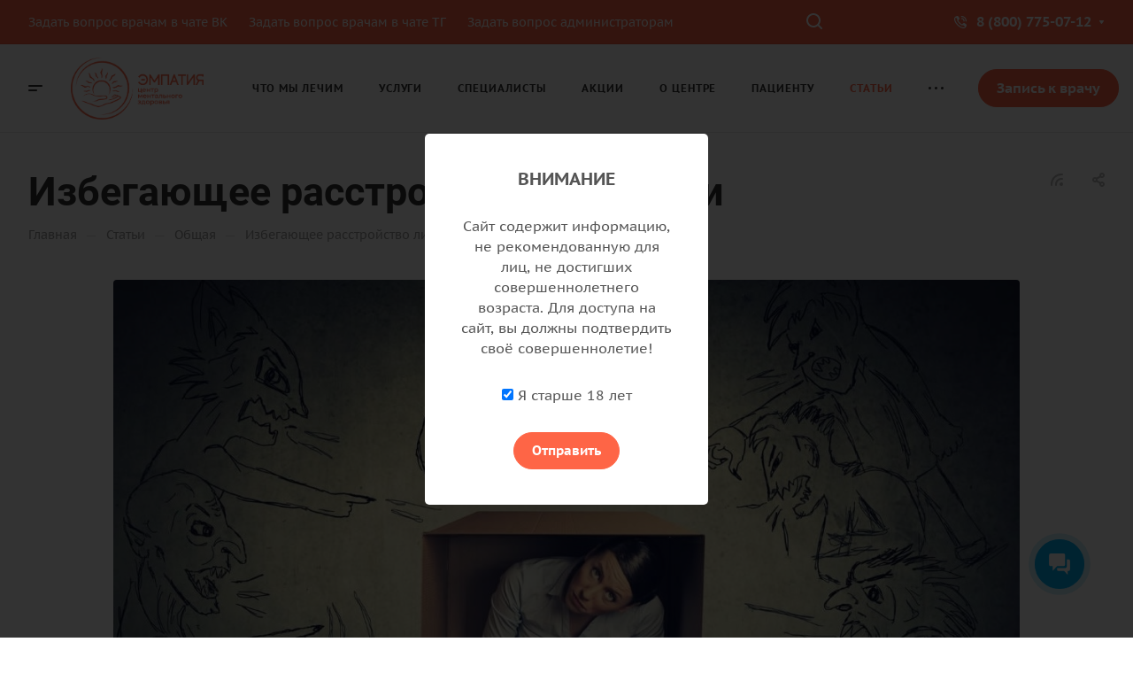

--- FILE ---
content_type: text/html; charset=UTF-8
request_url: https://empathycenter.ru/articles/izbegayushchee-rasstroystvo-lichnosti/
body_size: 84981
content:
<!DOCTYPE html>
<html xmlns="http://www.w3.org/1999/xhtml" xml:lang="ru" lang="ru" class="  ">
	<head><link rel="canonical" href="https://empathycenter.ru/articles/izbegayushchee-rasstroystvo-lichnosti/" />
		<title>Избегающее расстройство личности</title>
		<meta name="viewport" content="initial-scale=1.0, width=device-width, maximum-scale=1" />
		<meta name="HandheldFriendly" content="true" />
		<meta name="yes" content="yes" />
		<meta name="apple-mobile-web-app-status-bar-style" content="black" />
		<meta name="SKYPE_TOOLBAR" content="SKYPE_TOOLBAR_PARSER_COMPATIBLE" />
						
				<meta http-equiv="Content-Type" content="text/html; charset=UTF-8" />
<meta name="description" content="Тревожное расстройство личности характеризуется стремлением к избеганию социального общения, повышенной чувствительностью и страхом негативной оценки окружающих, их отвержения" />
<script data-skip-moving="true">(function(w, d, n) {var cl = "bx-core";var ht = d.documentElement;var htc = ht ? ht.className : undefined;if (htc === undefined || htc.indexOf(cl) !== -1){return;}var ua = n.userAgent;if (/(iPad;)|(iPhone;)/i.test(ua)){cl += " bx-ios";}else if (/Windows/i.test(ua)){cl += ' bx-win';}else if (/Macintosh/i.test(ua)){cl += " bx-mac";}else if (/Linux/i.test(ua) && !/Android/i.test(ua)){cl += " bx-linux";}else if (/Android/i.test(ua)){cl += " bx-android";}cl += (/(ipad|iphone|android|mobile|touch)/i.test(ua) ? " bx-touch" : " bx-no-touch");cl += w.devicePixelRatio && w.devicePixelRatio >= 2? " bx-retina": " bx-no-retina";if (/AppleWebKit/.test(ua)){cl += " bx-chrome";}else if (/Opera/.test(ua)){cl += " bx-opera";}else if (/Firefox/.test(ua)){cl += " bx-firefox";}ht.className = htc ? htc + " " + cl : cl;})(window, document, navigator);</script>


<link href="/bitrix/cache/css/s1/aspro-allcorp3medc/page_e67900e5634dbb8949afd922cebacea6/page_e67900e5634dbb8949afd922cebacea6_v1.css?175682714049551"  rel="stylesheet" />
<link href="/bitrix/cache/css/s1/aspro-allcorp3medc/default_1b7b973728e9a851137de9f85741473e/default_1b7b973728e9a851137de9f85741473e_v1.css?17568271282447"  rel="stylesheet" />
<link href="/bitrix/cache/css/s1/aspro-allcorp3medc/template_3223328b126ce7098a267454041c4d0f/template_3223328b126ce7098a267454041c4d0f_v1.css?1768916413877913"  data-template-style="true" rel="stylesheet" />







            				<script data-skip-moving="true" src="/bitrix/js/aspro.allcorp3medc/jquery/jquery-2.1.3.min.js"></script>
				<script data-skip-moving="true" src="/bitrix/templates/aspro-allcorp3medc/js/speed.min.js?=1743873410"></script>
			
<style>html {--theme-base-color: #fe6546;--theme-base-opacity-color: #fe65461a;--theme-more-color: #fe6546;--theme-border-radius:26px;--theme-text-transform:none;--theme-letter-spacing:normal;--theme-button-font-size:0%;--theme-button-padding-2px:0%;--theme-button-padding-1px:0%;--theme-more-color-hue:10;--theme-more-color-saturation:99%;--theme-more-color-lightness:64%;--theme-base-color-hue:10;--theme-base-color-saturation:99%;--theme-base-color-lightness:64%;--theme-lightness-hover-diff:6%}</style>
<style>.switcher-title {font-family: "Roboto", Arial, sans-serif;}</style>
<link href="/bitrix/templates/aspro-allcorp3medc/css/print.css?174387341014936" data-template-style="true" rel="stylesheet" media="print">
<script src="/bitrix/templates/aspro-allcorp3medc/vendor/lazysizes.min.js" data-skip-moving="true" defer=""></script>
<script src="/bitrix/templates/aspro-allcorp3medc/vendor/ls.unveilhooks.min.js" data-skip-moving="true" defer=""></script>
<script data-skip-moving="true" src="/bitrix/templates/aspro-allcorp3medc/js/actual.counter.min.js?=1743873410" defer></script>
<link rel="shortcut icon" href="/favicon.png" type="image/png" />
<link rel="apple-touch-icon" sizes="180x180" href="/upload/CAllcorp3Medc/f72/a13iusrewvyfqg6x5r73bevkessb2wxh.png" />
<link rel="alternate" type="application/rss+xml" title="rss" href="/articles/rss/" />
<meta property="og:description" content="Тревожное расстройство личности характеризуется стремлением к избеганию социального общения, повышенной чувствительностью и страхом негативной оценки окружающих, их отвержения" />
<meta property="og:image" content="https://empathycenter.ru/upload/CAllcorp3Medc/03f/itdh2jrwg0vnu3fpxpy1iuzxlavcv3g0.png" />
<link rel="image_src" href="https://empathycenter.ru/upload/CAllcorp3Medc/03f/itdh2jrwg0vnu3fpxpy1iuzxlavcv3g0.png"  />
<meta property="og:title" content="Избегающее расстройство личности" />
<meta property="og:type" content="website" />
<meta property="og:url" content="https://empathycenter.ru/articles/izbegayushchee-rasstroystvo-lichnosti/" />



								<!-- Top.Mail.Ru counter -->
<noscript><div><img class="lazyload "  src="[data-uri]" data-src="https://top-fwz1.mail.ru/counter?id=3611752;js=na" style="position:absolute;left:-9999px;" alt="Top.Mail.Ru" /></div></noscript>
<!-- /Top.Mail.Ru counter -->
<!-- UIS -->
    <!-- UIS -->
<link rel="icon" type="image/x-icon" href="/bitrix/templates/aspro-allcorp3medc/favicon.ico" />
	</head>
	<body class=" site_s1   header_padding-150 side_right region_confirm_normal header_fill_light all_title_1 menu_lowercase_n fixed_y mfixed_y mfixed_view_always title_position_left mmenu_leftside mheader-v1 footer-v1 fill_bg_ header-vcustom title-v1 bottom-icons-panel_y with_phones warning_banner_n theme-light" id="main" data-site="/">
		<div class="bx_areas"></div>

		
		<div id="panel"></div>


								<script data-skip-moving="true">
			var solutionName = 'arAllcorp3Options';
			var arAsproOptions = window[solutionName] = ({});
		</script>
		<script src="/bitrix/templates/aspro-allcorp3medc/js/setTheme.php?site_id=s1&site_dir=/" data-skip-moving="true"></script>
				<!--'start_frame_cache_options-block'-->					<!--'end_frame_cache_options-block'-->
		<div class="body  hover_">
			<div class="body_media"></div>

						<div id="eyed-panel" class="eyed-panel">
			<div class="eyed-panel__inner">
			<noindex>
			<div class="maxwidth-theme">
				<div class="line-block flexbox--justify-beetwen flexbox--wrap line-block--24-vertical">
					<div class="line-block__item eyed-panel__item" data-option="FONT-SIZE">
						<div class="line-block line-block--8-vertical">
							<div class="line-block__item eyed-panel__item-title font_bold">Размер шрифта</div>
							<div class="line-block__item eyed-panel__item-values">
								<div class="line-block line-block--8">
									<div class="line-block__item">
										<a href="" class="eyed-panel__item-value active" data-option_value="16" rel="nofollow" title="Уменьшенный размер шрифта"><i class="svg inline  svg-inline-" aria-hidden="true" ><svg width="19" height="13" viewBox="0 0 19 13" fill="none" xmlns="http://www.w3.org/2000/svg">
    <path d="M8.96686 11.9968L7.82623 8.82495H3.45905L2.34186 11.9968H0.373108L4.64655 0.528076H6.6778L10.9512 11.9968H8.96686ZM7.33405 7.21558L6.26373 4.1062C6.18561 3.89787 6.07623 3.56974 5.93561 3.12183C5.80019 2.67391 5.70644 2.34578 5.65436 2.13745C5.51373 2.77808 5.308 3.4786 5.03717 4.23901L4.00592 7.21558H7.33405ZM17.67 11.9968L17.3028 10.7937H17.2403C16.8236 11.3197 16.4044 11.6791 15.9825 11.8718C15.5606 12.0593 15.0189 12.1531 14.3575 12.1531C13.5085 12.1531 12.8445 11.9239 12.3653 11.4656C11.8913 11.0072 11.6544 10.3588 11.6544 9.52026C11.6544 8.62964 11.9851 7.95776 12.6465 7.50464C13.308 7.05151 14.3158 6.80412 15.67 6.76245L17.1622 6.71558V6.25464C17.1622 5.70256 17.032 5.2911 16.7715 5.02026C16.5163 4.74422 16.1179 4.6062 15.5762 4.6062C15.1335 4.6062 14.709 4.67131 14.3028 4.80151C13.8965 4.93172 13.5059 5.08537 13.1309 5.26245L12.5372 3.94995C13.0059 3.70516 13.5189 3.52026 14.0762 3.39526C14.6335 3.26506 15.1596 3.19995 15.6544 3.19995C16.7533 3.19995 17.5814 3.43953 18.1387 3.9187C18.7012 4.39787 18.9825 5.15047 18.9825 6.17651V11.9968H17.67ZM14.9356 10.7468C15.6023 10.7468 16.1361 10.5619 16.5372 10.1921C16.9434 9.81714 17.1465 9.2937 17.1465 8.62183V7.87183L16.0372 7.9187C15.1726 7.94995 14.5424 8.09578 14.1465 8.3562C13.7559 8.61141 13.5606 9.00464 13.5606 9.53589C13.5606 9.92131 13.6752 10.2208 13.9044 10.4343C14.1335 10.6427 14.4773 10.7468 14.9356 10.7468Z" fill="black"/>
</svg>
</i></a>
									</div>
									<div class="line-block__item">
										<a href="" class="eyed-panel__item-value" data-option_value="20" 
										rel="nofollow" title="Нормальный размер шрифта"><i class="svg inline  svg-inline-" aria-hidden="true" ><svg width="27" height="17" viewBox="0 0 27 17" fill="none" xmlns="http://www.w3.org/2000/svg">
    <path d="M12.2302 16L10.6618 11.6387H4.65692L3.12079 16H0.413757L6.28973 0.230469H9.0827L14.9587 16H12.2302ZM9.98505 9.42578L8.51337 5.15039C8.40594 4.86393 8.25555 4.41276 8.06219 3.79688C7.876 3.18099 7.74709 2.72982 7.67548 2.44336C7.48212 3.32422 7.19924 4.28743 6.82684 5.33301L5.40887 9.42578H9.98505ZM24.197 16L23.6921 14.3457H23.6061C23.0332 15.069 22.4567 15.5632 21.8766 15.8281C21.2966 16.0859 20.5518 16.2148 19.6423 16.2148C18.475 16.2148 17.5619 15.8997 16.903 15.2695C16.2513 14.6393 15.9255 13.7477 15.9255 12.5947C15.9255 11.3701 16.3802 10.4463 17.2897 9.82324C18.1992 9.2002 19.585 8.86003 21.447 8.80273L23.4987 8.73828V8.10449C23.4987 7.34538 23.3197 6.77962 22.9616 6.40723C22.6107 6.02767 22.0628 5.83789 21.3181 5.83789C20.7093 5.83789 20.1257 5.92741 19.5671 6.10645C19.0085 6.28548 18.4714 6.49674 17.9557 6.74023L17.1393 4.93555C17.7839 4.59896 18.4893 4.34473 19.2556 4.17285C20.0218 3.99382 20.7451 3.9043 21.4255 3.9043C22.9365 3.9043 24.0752 4.23372 24.8415 4.89258C25.6149 5.55143 26.0016 6.58626 26.0016 7.99707V16H24.197ZM20.4372 14.2812C21.3539 14.2812 22.0879 14.027 22.6393 13.5186C23.1979 13.0029 23.4772 12.2832 23.4772 11.3594V10.3281L21.9518 10.3926C20.763 10.4355 19.8965 10.6361 19.3522 10.9941C18.8151 11.3451 18.5466 11.8857 18.5466 12.6162C18.5466 13.1462 18.7041 13.5579 19.0192 13.8516C19.3343 14.138 19.807 14.2812 20.4372 14.2812Z" fill="black"/>
</svg></i></a>
									</div>
									<div class="line-block__item">
										<a href="" class="eyed-panel__item-value" data-option_value="24" rel="nofollow" title=" Увеличенный размер шрифта"><i class="svg inline  svg-inline-" aria-hidden="true" ><svg width="34" height="22" viewBox="0 0 34 22" fill="none" xmlns="http://www.w3.org/2000/svg">
    <path d="M15.4788 21L13.4827 15.4492H5.84009L3.88501 21H0.439697L7.91821 0.929688H11.4729L18.9514 21H15.4788ZM12.6213 12.6328L10.7483 7.19141C10.6116 6.82682 10.4202 6.2526 10.1741 5.46875C9.93709 4.6849 9.77303 4.11068 9.68188 3.74609C9.43579 4.86719 9.07576 6.0931 8.60181 7.42383L6.79712 12.6328H12.6213ZM30.7092 21L30.0667 18.8945H29.9573C29.2281 19.8151 28.4944 20.444 27.7561 20.7812C27.0178 21.1094 26.0699 21.2734 24.9124 21.2734C23.4267 21.2734 22.2646 20.8724 21.426 20.0703C20.5966 19.2682 20.1819 18.1335 20.1819 16.666C20.1819 15.1074 20.7607 13.9316 21.9182 13.1387C23.0758 12.3457 24.8394 11.9128 27.2092 11.8398L29.8206 11.7578V10.9512C29.8206 9.98503 29.5927 9.26497 29.137 8.79102C28.6903 8.30794 27.9931 8.06641 27.0452 8.06641C26.2704 8.06641 25.5276 8.18034 24.8167 8.4082C24.1057 8.63607 23.4221 8.90495 22.7659 9.21484L21.7268 6.91797C22.5471 6.48958 23.4449 6.16602 24.4202 5.94727C25.3954 5.7194 26.316 5.60547 27.1819 5.60547C29.1051 5.60547 30.5543 6.02474 31.5295 6.86328C32.5139 7.70182 33.0061 9.01888 33.0061 10.8145V21H30.7092ZM25.9241 18.8125C27.0907 18.8125 28.025 18.4889 28.7268 17.8418C29.4377 17.1855 29.7932 16.2695 29.7932 15.0938V13.7812L27.8518 13.8633C26.3388 13.918 25.2359 14.1732 24.5432 14.6289C23.8596 15.0755 23.5178 15.7637 23.5178 16.6934C23.5178 17.3678 23.7183 17.8919 24.1194 18.2656C24.5204 18.6302 25.122 18.8125 25.9241 18.8125Z" fill="black"/>
</svg></i></a>
									</div>
								</div>
							</div>
						</div>
					</div>
					<div class="line-block__item eyed-panel__item" data-option="COLOR-SCHEME">
						<div class="line-block line-block--8-vertical">
							<div class="line-block__item eyed-panel__item-title font_bold">Цвет фона и шрифта</div>
							<div class="line-block__item eyed-panel__item-values">
								<div class="line-block line-block--8">
									<div class="line-block__item">
										<a href="" class="eyed-panel__item-value active" data-option_value="black" rel="nofollow" title="Черным по белому фону"><span><i class="svg inline  svg-inline-" aria-hidden="true" ><svg width="12" height="18" viewBox="0 0 12 18" fill="none" xmlns="http://www.w3.org/2000/svg">
    <path d="M10 10.7227H11.9962V17.0028H9.36823V13H0V0H2.72461V10.7324H7.28418V0H10V10.7227Z" fill="black"/>
</svg></i></span></a>
									</div>
									<div class="line-block__item">
										<a href="" class="eyed-panel__item-value" data-option_value="white" rel="nofollow" title="Белым по черному фону"><span><i class="svg inline  svg-inline-" aria-hidden="true" ><svg width="12" height="18" viewBox="0 0 12 18" fill="none" xmlns="http://www.w3.org/2000/svg">
    <path d="M10 10.7227H11.9962V17.0028H9.36823V13H0V0H2.72461V10.7324H7.28418V0H10V10.7227Z" fill="#FFFFFF"/>
</svg></i></span></a>
									</div>
									<div class="line-block__item">
										<a href="" class="eyed-panel__item-value" data-option_value="blue" rel="nofollow" title="Синим по голубому фону"><span><i class="svg inline  svg-inline-" aria-hidden="true" ><svg width="12" height="18" viewBox="0 0 12 18" fill="none" xmlns="http://www.w3.org/2000/svg">
    <path d="M10 10.7227H11.9962V17.0028H9.36823V13H0V0H2.72461V10.7324H7.28418V0H10V10.7227Z" fill="#133C58"/>
</svg></i></span></a>
									</div>
									<div class="line-block__item">
										<a href="" class="eyed-panel__item-value" data-option_value="black_on_yellow" rel="nofollow" title="Черным по желтому фону"><span><i class="svg inline  svg-inline-" aria-hidden="true" ><svg width="12" height="18" viewBox="0 0 12 18" fill="none" xmlns="http://www.w3.org/2000/svg">
    <path d="M10 10.7227H11.9962V17.0028H9.36823V13H0V0H2.72461V10.7324H7.28418V0H10V10.7227Z" fill="#FFFF00"/>
</svg></i></span></a>
									</div>
									<div class="line-block__item">
										<a href="" class="eyed-panel__item-value" data-option_value="green" rel="nofollow" title="Зеленым по черному фону"><span><i class="svg inline  svg-inline-" aria-hidden="true" ><svg width="12" height="18" viewBox="0 0 12 18" fill="none" xmlns="http://www.w3.org/2000/svg">
    <path d="M10 10.7227H11.9962V17.0028H9.36823V13H0V0H2.72461V10.7324H7.28418V0H10V10.7227Z" fill="#a9dd38"/>
</svg></i></span></a>
									</div>
								</div>
							</div>
						</div>
					</div>
					<div class="line-block__item eyed-panel__item" data-option="IMAGES">
						<div class="line-block line-block--8-vertical">
							<div class="line-block__item eyed-panel__item-title font_bold">Изображения</div>
							<div class="line-block__item eyed-panel__item-values">
								<div class="line-block line-block--8">
									<div class="line-block__item">
										<a href="" class="eyed-panel__item-value active" data-option_value="1" rel="nofollow" title="Отображать изображения"><i class="svg inline  svg-inline-" aria-hidden="true" ><svg width="23" height="16" viewBox="0 0 23 16" fill="none" xmlns="http://www.w3.org/2000/svg">
    <path fill-rule="evenodd" clip-rule="evenodd" d="M6.99999 3C6.99999 4.65685 5.65684 6 3.99999 6C2.34314 6 0.99999 4.65685 0.99999 3C0.99999 1.34315 2.34314 0 3.99999 0C5.65684 0 6.99999 1.34315 6.99999 3ZM5.24741 8.86009L0.451182 14.3415C-0.114578 14.9881 0.344599 16 1.20376 16H13L6.75257 8.86009C6.35416 8.40476 5.64583 8.40476 5.24741 8.86009ZM12.2137 3.00071L8.52538 7.69489L15.9999 15.9999H21.9425C22.777 15.9999 23.2444 15.0382 22.7288 14.3821L13.7863 3.00071C13.3859 2.49114 12.614 2.49114 12.2137 3.00071Z" fill="black"/>
</svg></i></a>
									</div>
									<div class="line-block__item">
										<a href="" class="eyed-panel__item-value" data-option_value="0" rel="nofollow" title="Скрывать изображения"><i class="svg inline  svg-inline-" aria-hidden="true" ><svg width="20" height="20" viewBox="0 0 20 20" fill="none" xmlns="http://www.w3.org/2000/svg">
    <path fill-rule="evenodd" clip-rule="evenodd" d="M17 10C17 13.866 13.866 17 10 17C8.6099 17 7.31444 16.5948 6.22529 15.8961L15.8961 6.22529C16.5948 7.31444 17 8.6099 17 10ZM4.06915 18.0522C5.72846 19.2764 7.77973 20 10 20C15.5228 20 20 15.5228 20 10C20 4.47715 15.5228 0 10 0C4.47715 0 0 4.47715 0 10C0 12.2203 0.723592 14.2716 1.94782 15.9309L1.9023 15.9764L2.2681 16.3422C2.68477 16.8496 3.15041 17.3152 3.6578 17.7319L4.02362 18.0977L4.06915 18.0522ZM4.10396 13.7748L13.7748 4.10396C12.6856 3.40521 11.3901 3 10 3C6.13401 3 3 6.13401 3 10C3 11.3901 3.40521 12.6856 4.10396 13.7748Z" fill="black"/>
</svg></i></a>
									</div>
								</div>
							</div>
						</div>
					</div>
					<div class="line-block__item eyed-panel__item" data-option="SPEAKER">
						<div class="line-block line-block--8-vertical">
							<div class="line-block__item eyed-panel__item-title font_bold">Озвучивание текста</div>
							<div class="line-block__item eyed-panel__item-values">
								<div class="line-block line-block--8">
									<div class="line-block__item">
										<a href="" class="eyed-panel__item-value active" data-option_value="1" title="Озвучивать текст" rel="nofollow"><i class="svg inline  svg-inline-" aria-hidden="true" ><svg width="25" height="19" viewBox="0 0 25 19" fill="none" xmlns="http://www.w3.org/2000/svg">
    <path fill-rule="evenodd" clip-rule="evenodd" d="M5 12H2C0.895431 12 0 11.1046 0 9.99999V7.99998C0 6.89541 0.895424 5.99998 1.99999 5.99997L5 5.99996L10.2668 0.321492C10.8851 -0.345077 12 0.0923814 12 1.00153V17.0071C12 17.9166 10.8843 18.3538 10.2663 17.6865L5 12ZM23.7591 4.1292C23.1194 2.58498 22.1819 1.18187 21 -3.15548e-05L19.6087 1.39131C20.6078 2.39049 21.4004 3.5767 21.9412 4.88219C22.4819 6.18769 22.7603 7.58691 22.7603 8.99997C22.7603 10.413 22.4819 11.8122 21.9412 13.1177C21.4004 14.4232 20.6078 15.6094 19.6087 16.6086L21 18C22.1819 16.8181 23.1194 15.415 23.7591 13.8707C24.3987 12.3265 24.7279 10.6714 24.7279 8.99997C24.7279 7.32851 24.3987 5.67343 23.7591 4.1292ZM18.2294 2.30707C19.1083 3.186 19.8055 4.22943 20.2812 5.3778C20.7568 6.52617 21.0016 7.75698 21.0016 8.99997C21.0016 10.243 20.7568 11.4738 20.2812 12.6221C19.8055 13.7705 19.1083 14.8139 18.2294 15.6929L16.8317 14.2952C17.5271 13.5999 18.0787 12.7743 18.4551 11.8657C18.8314 10.9572 19.0251 9.98339 19.0251 8.99997C19.0251 8.01655 18.8314 7.04275 18.4551 6.13419C18.0787 5.22562 17.5271 4.40008 16.8317 3.7047L18.2294 2.30707ZM17.1192 9.07167C17.1342 7.50657 16.6595 5.97594 15.7615 4.69398L14.4778 5.59316C15.1883 6.60742 15.5639 7.81841 15.552 9.05669C15.5402 10.295 15.1415 11.4986 14.4118 12.4991L15.6781 13.4226C16.6004 12.158 17.1043 10.6368 17.1192 9.07167Z" fill="black"/>
</svg></i></a>
									</div>
									<div class="line-block__item">
										<a href="" class="eyed-panel__item-value" data-option_value="0" title="Не озвучивать текст" rel="nofollow"><i class="svg inline  svg-inline-" aria-hidden="true" ><svg width="20" height="20" viewBox="0 0 20 20" fill="none" xmlns="http://www.w3.org/2000/svg">
    <path fill-rule="evenodd" clip-rule="evenodd" d="M17 10C17 13.866 13.866 17 10 17C8.6099 17 7.31444 16.5948 6.22529 15.8961L15.8961 6.22529C16.5948 7.31444 17 8.6099 17 10ZM4.06915 18.0522C5.72846 19.2764 7.77973 20 10 20C15.5228 20 20 15.5228 20 10C20 4.47715 15.5228 0 10 0C4.47715 0 0 4.47715 0 10C0 12.2203 0.723592 14.2716 1.94782 15.9309L1.9023 15.9764L2.2681 16.3422C2.68477 16.8496 3.15041 17.3152 3.6578 17.7319L4.02362 18.0977L4.06915 18.0522ZM4.10396 13.7748L13.7748 4.10396C12.6856 3.40521 11.3901 3 10 3C6.13401 3 3 6.13401 3 10C3 11.3901 3.40521 12.6856 4.10396 13.7748Z" fill="black"/>
</svg></i></a>
									</div>
								</div>
							</div>
						</div>
					</div>
					<div class="line-block__item">
						<div class="btn btn-default eyed-toggle eyed-toggle--off font_bold"><i class="svg inline  svg-inline-" aria-hidden="true" ><svg width="22" height="14" viewBox="0 0 22 14" fill="none" xmlns="http://www.w3.org/2000/svg">
    <path fill-rule="evenodd" clip-rule="evenodd" d="M16.4576 3.84755C17.9142 4.86718 19.1161 6.0974 19.9011 7C19.1161 7.9026 17.9142 9.13282 16.4576 10.1524C14.88 11.2568 13.1674 12 11.4625 12C9.75763 12 8.04508 11.2568 6.46746 10.1524C5.01083 9.13282 3.80896 7.9026 3.02394 7C3.80896 6.0974 5.01083 4.86718 6.46746 3.84755C6.519 3.81148 6.57068 3.77578 6.6225 3.74049C6.51809 4.14288 6.46252 4.56495 6.46252 5C6.46252 7.76142 8.7011 10 11.4625 10C14.2239 10 16.4625 7.76142 16.4625 5C16.4625 4.56495 16.407 4.14288 16.3025 3.74049C16.3544 3.77578 16.406 3.81148 16.4576 3.84755ZM11.4625 0C16.0118 0 19.916 3.92521 21.5903 5.89701C22.1366 6.54044 22.1366 7.45956 21.5903 8.10299C19.916 10.0748 16.0118 14 11.4625 14C6.91329 14 3.00906 10.0748 1.3348 8.10299C0.788465 7.45956 0.788465 6.54044 1.3348 5.89701C3.00906 3.92521 6.91329 0 11.4625 0ZM11.4625 2C9.80567 2 8.46252 3.34315 8.46252 5C8.46252 6.65685 9.80567 8 11.4625 8C13.1194 8 14.4625 6.65685 14.4625 5C14.4625 3.34315 13.1194 2 11.4625 2Z" fill="black"/>
</svg></i>Обычная версия сайта</div>
					</div>
				</div>
			</div>
			</noindex>
		</div>
					</div>			<div class="visible-lg visible-md title-v1" data-ajax-block="HEADER" data-ajax-callback="headerInit">
				
<div class="mega-fixed-menu " data-src="" >
	<div class="mega-fixed-menu__row ">
		<div class="line-block line-block--100 line-block--32-1400">
						<div class="line-block__item">
				<div class="logo no-shrinked ">
					<a class="menu-light-icon-fill banner-light-icon-fill" href="/"><img src="/upload/CAllcorp3Medc/03f/itdh2jrwg0vnu3fpxpy1iuzxlavcv3g0.png" alt="Эмпатия - центр ментального здоровья" title="Эмпатия - центр ментального здоровья" data-src="" /></a>				</div>
			</div>

											<div class="line-block__item hide-1100 " data-ajax-load-block="HEADER_TOGGLE_SLOGAN">
						
																
						
		</div>


				</div>

		<div class="line-block line-block--48">
											<div class="line-block__item no-shrinked " data-ajax-load-block="HEADER_TOGGLE_PHONE">
						
										<div class="icon-block--with_icon ">
							<div class="phones">
																<div class="phones__phones-wrapper">
									<div class="phones__inner fill-theme-parent phones__inner--big">
	<span class="icon-block__only-icon banner-light-icon-fill menu-light-icon-fill fill-theme-target">
		<i class="svg inline  svg-inline-" aria-hidden="true" ><svg width="14" height="18" viewBox="0 0 14 18" fill="none" xmlns="http://www.w3.org/2000/svg">
<path fill-rule="evenodd" clip-rule="evenodd" d="M6.63104 7.97841C6.80463 8.37048 7.0041 8.78717 7.15518 9.07225C7.27009 9.28907 7.49877 9.67951 7.75313 10.0735C7.76214 10.0675 7.77119 10.0616 7.78029 10.0557C8.42453 9.63686 9.0857 9.68158 9.33213 9.70774C9.65095 9.7416 9.94005 9.82627 10.1562 9.90146C10.5996 10.0556 11.0572 10.2844 11.4507 10.5088C11.8534 10.7384 12.2607 11.0047 12.6067 11.2698C12.7791 11.4018 12.9587 11.5506 13.1228 11.7095C13.2598 11.8422 13.4996 12.0889 13.6819 12.4208C13.9567 12.9214 13.9912 13.4324 13.9984 13.6733C14.0076 13.9837 13.9774 14.2994 13.9216 14.5917C13.8662 14.8818 13.7732 15.2138 13.6215 15.5388C13.4853 15.8308 13.2157 16.3046 12.7088 16.6593C12.2763 16.9621 12.101 17.0614 11.5704 17.3623C11.5097 17.3967 11.4445 17.4337 11.3736 17.4739C10.0199 18.2431 8.63271 17.9822 7.88102 17.8407C7.83467 17.832 7.79075 17.8237 7.74939 17.8162C6.75715 17.6353 5.7137 16.9402 4.80916 16.0871C3.83349 15.1669 2.7972 13.855 1.8574 12.1001C-0.0332021 8.56968 -0.11428 5.48344 0.0632851 4.44905C0.155366 3.91264 0.377274 3.31038 0.67849 2.76835C0.975733 2.23348 1.45254 1.57218 2.16387 1.10241C2.86272 0.640891 3.08665 0.498187 3.5503 0.267086C4.05424 0.0159067 4.54851 -0.00825558 4.84873 0.00182873C5.18399 0.01309 5.50575 0.0758517 5.78987 0.161581C6.29082 0.312738 7.02383 0.643641 7.53773 1.30319C7.84738 1.70061 7.96266 2.13768 8.0032 2.29536C8.0629 2.52757 8.10186 2.76842 8.12854 2.98699C8.18252 3.42919 8.20461 3.93488 8.19668 4.4186C8.1889 4.89393 8.15099 5.42764 8.05633 5.9073C8.00998 6.14217 7.93607 6.43773 7.80765 6.73085C7.7078 6.95878 7.43069 7.53172 6.78987 7.89289C6.7363 7.92309 6.68325 7.95156 6.63104 7.97841ZM4.36756 7.68433C4.55311 8.29107 5.08198 9.4331 5.38688 10.0084C5.69177 10.5837 6.4713 11.8462 6.90539 12.2852C7.33947 12.7242 7.68815 12.619 7.8981 12.5196C7.99603 12.4732 8.11572 12.3629 8.26158 12.2285C8.42842 12.0748 8.62948 11.8895 8.87134 11.7322C9.32463 11.4376 11.633 12.8464 11.9276 13.3829C12.1 13.6969 11.9533 14.7465 11.561 15.0211C11.208 15.2682 11.1075 15.3251 10.5781 15.6255C10.5193 15.6588 10.4551 15.6952 10.3847 15.7353C9.68103 16.1351 8.95879 16.0037 8.10853 15.8487C7.25828 15.6936 5.31836 14.3246 3.62164 11.1563C1.92491 7.98792 1.93885 5.3504 2.03552 4.78725C2.13219 4.22409 2.57448 3.22841 3.267 2.77107C3.95952 2.31373 4.09679 2.22961 4.44334 2.05688C4.78989 1.88414 5.64012 2.12285 5.95894 2.53204C6.27777 2.94122 6.32266 5.86013 5.80696 6.15079C5.54379 6.29912 5.29676 6.38092 5.09355 6.44822C4.89855 6.5128 4.74389 6.56401 4.65399 6.64783C4.65164 6.65003 4.64927 6.65224 4.64688 6.65446C4.4631 6.8257 4.18439 7.08538 4.36756 7.68433Z" fill="#888888"/>
</svg></i>	</span>
	<span class="icon-block__icon banner-light-icon-fill menu-light-icon-fill">
		<i class="svg inline  svg-inline-" aria-hidden="true" ><svg width="14" height="20" viewBox="0 0 512 512" xmlns="http://www.w3.org/2000/svg" data-name="Layer 1" version="1.1" xmlns:xlink="http://www.w3.org/1999/xlink" xmlns:svgjs="http://svgjs.dev/svgjs"><g transform="matrix(1,0,0,1,0,0)"><path d="m384.052 211.285c.093-1.572.128-3.144.128-4.644a78.91 78.91 0 0 0 -78.818-78.8 21 21 0 0 1 0-42.009 120.926 120.926 0 0 1 120.821 120.809q0 3.537-.2 7.073a21.018 21.018 0 0 1 -20.955 19.79 7.065 7.065 0 0 1 -1.215-.071 20.964 20.964 0 0 1 -19.761-22.148zm85.841.571a21.054 21.054 0 0 0 20.326 21.644h.672a21.036 21.036 0 0 0 20.983-20.361c.064-2.144.093-4.358.093-6.5 0-113.953-92.686-206.617-206.605-206.617a21.005 21.005 0 0 0 0 42.01c90.771 0 164.61 73.8 164.61 164.609 0 1.715-.029 3.5-.079 5.215zm-414.675-133.888c-23.126 41.153-11.659 91.807 2.165 127.244 19.147 49.154 55.17 101.666 101.445 147.963s98.8 82.305 147.934 101.452c35.437 13.789 86.12 25.292 127.258 2.143 3.073-3.286 7.852-10.573 12.939-19.29-28.757-19.647-57.706-41.224-86.32-64.443-6.38 6.073-12.381 11.717-17.1 16a20.955 20.955 0 0 1 -22.383 3.857c-35.23-14.932-77.876-45.939-117.02-85.019-39.136-39.148-70.136-81.801-85.046-117.023a20.957 20.957 0 0 1 3.851-22.363c4.344-4.786 9.96-10.788 15.983-17.146-23.17-28.578-44.782-57.585-64.415-86.306-8.709 5.072-15.99 9.863-19.291 12.931zm73.91 304.932c50.291 50.222 107.954 89.66 162.372 110.879 31.259 12.146 60.9 18.221 88.222 18.221 28.428 0 54.327-6.573 76.889-19.791 8.674-5.072 20.248-21 34.423-47.368 22.083-41.083 21.166-54.941 20.866-59.441l-.122-1.93c-.707-11.145-1.772-27.934-17.368-39.366l-62.272-45.653a44.551 44.551 0 0 0 -57.027 3.215c-5.523 5-15.146 14.146-25.334 23.863-8.031 7.644-16.783 15.932-24.335 23-58.313-30.078-131.894-103.667-161.987-161.966 7.1-7.573 15.411-16.361 23.041-24.363 9.659-10.216 18.79-19.79 23.862-25.291a44.628 44.628 0 0 0 3.158-57.085l-45.607-62.224c-11.431-15.649-28.271-16.65-39.416-17.364l-1.872-.143c-4.537-.285-18.347-1.214-59.471 20.862-26.378 14.145-42.331 25.792-47.39 34.437-25.849 44.224-26.377 101.308-1.507 165.108 21.205 54.443 60.592 112.1 110.875 162.4z" fill-rule="evenodd" fill="#ffffff" fill-opacity="1" data-original-color="#000000ff" stroke="none" stroke-opacity="1"/></g></svg></i>	</span>

			<a class="phones__phone-link phones__phone-first dark_link banner-light-text menu-light-text icon-block__name" 
		   href="tel:88007750712"
		>
		   8 (800) 775-07-12		</a>
	
			<div class="phones__dropdown">
			<div class="dropdown dropdown--relative">
									<div class="phones__phone-more dropdown__item color-theme-hover dropdown__item--first dropdown__item--last">
						<a class="phones__phone-link dark_link flexbox flexbox--direction-row flexbox--justify-beetwen" rel="nofollow" href="tel:88007750712">
							<span class="phones__phone-link-text">
								8 (800) 775-07-12								
																	<span class="phones__phone-descript phones__dropdown-title">Бесплатный по России, многоканальный</span>
															</span>
							
													</a>
					</div>
								
															<div class="phones__dropdown-item callback-item">

	<div class="animate-load btn btn-default btn-wide" data-event="jqm" data-param-id="17" data-name="callback">
		Заказать звонок	</div>

</div>											<div class="phones__dropdown-item">
				
									<div class="address__title phones__dropdown-title">
						Адрес					</div>
				
				<div class="phones__dropdown-value">
										<div class="address__text address__text--large ">
						<span style="font-size: 12px;"> <a href="/contacts/1028/"> г. Москва, ул. Малая Семёновская, 10</a><br>
 <a href="/contacts/3681/"> г. Москва, Проспект Вернадского, 15</a><br>
 <a href="/contacts/188/"> МО, г. Реутов, Юбилейный проспект, 8</a> <br>
 </span> <br>
<div class="btns">
 <a href="https://app.klinikon.ru/booking/booking?&networkid=23#/network" target="_blank" rel="tooltip" data-original-title="Форма записи на консультацию в центр откроется в новом окне"><button type="button" class="btn btn-default btn-lg">Запись к врачу</button></a>
</div>
 <br>

					</div>
				</div>

									</div>											<!-- noindex -->
			<div class="phones__dropdown-item social-item">
		<div class="social  social--picture-image">
		<ul class="social__items  ">
																														<li class="social__item social__item--image vk ">
							<a class="social__link fill-theme-hover banner-light-icon-fill menu-light-icon-fill" href="https://vk.com/empathycenter_ru" target="_blank" rel="nofollow" title="ВКонтакте">
															</a>
						</li>
																																																																	<li class="social__item social__item--image tel ">
							<a class="social__link fill-theme-hover banner-light-icon-fill menu-light-icon-fill" href="https://t.me/empathycenter_ru" target="_blank" rel="nofollow" title="Telegram">
															</a>
						</li>
																																												<li class="social__item social__item--image yt ">
							<a class="social__link fill-theme-hover banner-light-icon-fill menu-light-icon-fill" href="https://rutube.ru/channel/26568900/" target="_blank" rel="nofollow" title="YouTube">
															</a>
						</li>
																																												<li class="social__item social__item--image ok ">
							<a class="social__link fill-theme-hover banner-light-icon-fill menu-light-icon-fill" href="https://ok.ru/tsentrempa" target="_blank" rel="nofollow" title="Одноклассники">
															</a>
						</li>
																																																										<li class="social__item social__item--image wh ">
							<a class="social__link fill-theme-hover banner-light-icon-fill menu-light-icon-fill" href="https://wa.me/+79169644074" target="_blank" rel="nofollow" title="Whats App">
															</a>
						</li>
																																												<li class="social__item social__item--image zen ">
							<a class="social__link fill-theme-hover banner-light-icon-fill menu-light-icon-fill" href="https://dzen.ru/id/6245c75da7a96d26e61314d4" target="_blank" rel="nofollow" title="Яндекс Дзен">
															</a>
						</li>
																																															</ul>

			</div>
			</div>
		<!-- /noindex -->												</div>
		</div>
	
			<span class="more-arrow banner-light-icon-fill menu-light-icon-fill fill-dark-light-block">
			<svg width="7" height="5" viewBox="0 0 7 5" fill="none" xmlns="http://www.w3.org/2000/svg">
<path d="M5.55157 0.0181274H1.45448C1.05285 0.0181274 0.815132 0.46773 1.04127 0.799648L3.08402 3.79799C3.28217 4.08883 3.71079 4.08939 3.90971 3.79907L5.96405 0.800736C6.19139 0.468921 5.9538 0.0181274 5.55157 0.0181274Z" fill="#333333"/>
</svg>
		</span>
	</div>								</div>

															</div>
						</div>
					
						
		</div>


		
								<div class="line-block__item " data-ajax-load-block="HEADER_TOGGLE_BUTTON">
						
										<div class="header-button">
								            <a class="btn btn-default" href="https://app.klinikon.ru/booking/booking?from=site&networkid=23#/network" target="_blank" data-name='record_online' target='_blank'>Запись к врачу</a>
    						</div>
					
						
		</div>


				</div>
	</div>

	<div class="mega-fixed-menu__row mega-fixed-menu__row--overflow mega-fixed-menu__main-part">
				<!-- noindex -->
			
	<div class="burger-menu " data-nosnippet>
		<noindex>
								<div class="burger-menu__item--large  burger-menu__item--first burger-menu__item--current  burger-menu__item--dropdown ">
				<a class="burger-menu__link--large burger-menu__link--light switcher-title dark_link" href="/we-treat/">
					Что мы лечим				</a>
				<span class="burger-menu__item-delimiter"></span>
									<ul class="burger-menu__dropdown--right">
																				<li class="burger-menu__dropdown-item--middle  ">
								<div class="burger-menu__link-wrapper">
									<a class="burger-menu__link--middle burger-menu__link--light font_18 dark_link" href="/we-treat/pogranichnoe-rasstroystvo-lichnosti/" title="Пограничное расстройство личности">
										Пограничное расстройство личности									</a>
									
																	</div>
															</li>
																				<li class="burger-menu__dropdown-item--middle  ">
								<div class="burger-menu__link-wrapper">
									<a class="burger-menu__link--middle burger-menu__link--light font_18 dark_link" href="/we-treat/bar/" title="Биполярное аффективное расстройство">
										Биполярное аффективное расстройство									</a>
									
																	</div>
															</li>
																				<li class="burger-menu__dropdown-item--middle  ">
								<div class="burger-menu__link-wrapper">
									<a class="burger-menu__link--middle burger-menu__link--light font_18 dark_link" href="/we-treat/okr/" title="Обсессивно-компульсивное расстройство">
										Обсессивно-компульсивное расстройство									</a>
									
																	</div>
															</li>
																				<li class="burger-menu__dropdown-item--middle  ">
								<div class="burger-menu__link-wrapper">
									<a class="burger-menu__link--middle burger-menu__link--light font_18 dark_link" href="/we-treat/depressiya/" title="Депрессия">
										Депрессия									</a>
									
																	</div>
															</li>
																				<li class="burger-menu__dropdown-item--middle  ">
								<div class="burger-menu__link-wrapper">
									<a class="burger-menu__link--middle burger-menu__link--light font_18 dark_link" href="/we-treat/fobiya/" title="Фобические расстройства">
										Фобические расстройства									</a>
									
																	</div>
															</li>
																				<li class="burger-menu__dropdown-item--middle  ">
								<div class="burger-menu__link-wrapper">
									<a class="burger-menu__link--middle burger-menu__link--light font_18 dark_link" href="/we-treat/panicheskoe-rasstroystvo/" title="Паническое расстройство">
										Паническое расстройство									</a>
									
																	</div>
															</li>
																				<li class="burger-menu__dropdown-item--middle  ">
								<div class="burger-menu__link-wrapper">
									<a class="burger-menu__link--middle burger-menu__link--light font_18 dark_link" href="/we-treat/shizofreniya/" title="Шизофрения">
										Шизофрения									</a>
									
																	</div>
															</li>
																				<li class="burger-menu__dropdown-item--middle  ">
								<div class="burger-menu__link-wrapper">
									<a class="burger-menu__link--middle burger-menu__link--light font_18 dark_link" href="/we-treat/shizotipicheskoe-rasstroystvo/" title="Шизотипическое расстройство - лечение">
										Шизотипическое расстройство - лечение									</a>
									
																	</div>
															</li>
																				<li class="burger-menu__dropdown-item--middle  ">
								<div class="burger-menu__link-wrapper">
									<a class="burger-menu__link--middle burger-menu__link--light font_18 dark_link" href="/we-treat/shizoaffektivnoe-rasstroystvo/" title="Шизоаффективное расстройство">
										Шизоаффективное расстройство									</a>
									
																	</div>
															</li>
																				<li class="burger-menu__dropdown-item--middle  ">
								<div class="burger-menu__link-wrapper">
									<a class="burger-menu__link--middle burger-menu__link--light font_18 dark_link" href="/we-treat/ras/" title="Расстройства аутистического спектра">
										Расстройства аутистического спектра									</a>
									
																	</div>
															</li>
																				<li class="burger-menu__dropdown-item--middle  ">
								<div class="burger-menu__link-wrapper">
									<a class="burger-menu__link--middle burger-menu__link--light font_18 dark_link" href="/we-treat/sdvg/" title="Синдром дефицита внимания и гиперактивности">
										Синдром дефицита внимания и гиперактивности									</a>
									
																	</div>
															</li>
																				<li class="burger-menu__dropdown-item--middle  ">
								<div class="burger-menu__link-wrapper">
									<a class="burger-menu__link--middle burger-menu__link--light font_18 dark_link" href="/we-treat/rasstroystva-pishchevogo-povedeniya/" title="Расстройства пищевого поведения">
										Расстройства пищевого поведения									</a>
									
																	</div>
															</li>
																				<li class="burger-menu__dropdown-item--middle  ">
								<div class="burger-menu__link-wrapper">
									<a class="burger-menu__link--middle burger-menu__link--light font_18 dark_link" href="/we-treat/gtr/" title="Генерализованное тревожное расстройство">
										Генерализованное тревожное расстройство									</a>
									
																	</div>
															</li>
																				<li class="burger-menu__dropdown-item--middle  ">
								<div class="burger-menu__link-wrapper">
									<a class="burger-menu__link--middle burger-menu__link--light font_18 dark_link" href="/we-treat/trevozhno-depressivnoe-rasstroystvo/" title="Тревожно-депрессивное расстройство">
										Тревожно-депрессивное расстройство									</a>
									
																	</div>
															</li>
																				<li class="burger-menu__dropdown-item--middle  ">
								<div class="burger-menu__link-wrapper">
									<a class="burger-menu__link--middle burger-menu__link--light font_18 dark_link" href="/we-treat/rasstroystvo-lichnosti/" title="Лечение расстройства личности">
										Лечение расстройства личности									</a>
									
																	</div>
															</li>
																				<li class="burger-menu__dropdown-item--middle  ">
								<div class="burger-menu__link-wrapper">
									<a class="burger-menu__link--middle burger-menu__link--light font_18 dark_link" href="/we-treat/somatoformnye-psikhicheskie-rasstroystva/" title="Соматоформное расстройство">
										Соматоформное расстройство									</a>
									
																	</div>
															</li>
																				<li class="burger-menu__dropdown-item--middle  ">
								<div class="burger-menu__link-wrapper">
									<a class="burger-menu__link--middle burger-menu__link--light font_18 dark_link" href="/we-treat/vsd/" title="Вегетососудистая дистония">
										Вегетососудистая дистония									</a>
									
																	</div>
															</li>
											</ul>
							</div>
											<div class="burger-menu__item--large    burger-menu__item--dropdown ">
				<a class="burger-menu__link--large burger-menu__link--light switcher-title dark_link" href="/services/">
					Услуги				</a>
				<span class="burger-menu__item-delimiter"></span>
									<ul class="burger-menu__dropdown--right">
																				<li class="burger-menu__dropdown-item--middle  ">
								<div class="burger-menu__link-wrapper">
									<a class="burger-menu__link--middle burger-menu__link--light font_18 dark_link" href="/services/konsultacziya-psikhiatra-onlajn/" title="Консультация психиатра онлайн">
										Консультация психиатра онлайн									</a>
									
																	</div>
															</li>
																				<li class="burger-menu__dropdown-item--middle  ">
								<div class="burger-menu__link-wrapper">
									<a class="burger-menu__link--middle burger-menu__link--light font_18 dark_link" href="/services/psychiatrist/" title="Услуги врача-психиатра">
										Услуги врача-психиатра									</a>
									
																	</div>
															</li>
																				<li class="burger-menu__dropdown-item--middle  ">
								<div class="burger-menu__link-wrapper">
									<a class="burger-menu__link--middle burger-menu__link--light font_18 dark_link" href="/services/psychotherapist/" title="Услуги психотерапевта">
										Услуги психотерапевта									</a>
									
																	</div>
															</li>
																				<li class="burger-menu__dropdown-item--middle  ">
								<div class="burger-menu__link-wrapper">
									<a class="burger-menu__link--middle burger-menu__link--light font_18 dark_link" href="/services/clinical-psychologist/" title="Услуги клинического психолога">
										Услуги клинического психолога									</a>
									
																	</div>
															</li>
																				<li class="burger-menu__dropdown-item--middle  ">
								<div class="burger-menu__link-wrapper">
									<a class="burger-menu__link--middle burger-menu__link--light font_18 dark_link" href="/services/psychologist/" title="Услуги психолога">
										Услуги психолога									</a>
									
																	</div>
															</li>
																				<li class="burger-menu__dropdown-item--middle  ">
								<div class="burger-menu__link-wrapper">
									<a class="burger-menu__link--middle burger-menu__link--light font_18 dark_link" href="/services/spravka-ot-psihiatra-v-detskij-sad/" title="Справка от психиатра в детский сад">
										Справка от психиатра в детский сад									</a>
									
																	</div>
															</li>
																				<li class="burger-menu__dropdown-item--middle  ">
								<div class="burger-menu__link-wrapper">
									<a class="burger-menu__link--middle burger-menu__link--light font_18 dark_link" href="/services/podrostkovyj-psihiatr/" title="Подростковый психиатр">
										Подростковый психиатр									</a>
									
																	</div>
															</li>
																				<li class="burger-menu__dropdown-item--middle  ">
								<div class="burger-menu__link-wrapper">
									<a class="burger-menu__link--middle burger-menu__link--light font_18 dark_link" href="/services/lechenie-panicheskih-atak-u-detej/" title="Лечение панических атак у детей">
										Лечение панических атак у детей									</a>
									
																	</div>
															</li>
																				<li class="burger-menu__dropdown-item--middle  ">
								<div class="burger-menu__link-wrapper">
									<a class="burger-menu__link--middle burger-menu__link--light font_18 dark_link" href="/services/gerontology/" title="Лечение деменции">
										Лечение деменции									</a>
									
																	</div>
															</li>
																				<li class="burger-menu__dropdown-item--middle  ">
								<div class="burger-menu__link-wrapper">
									<a class="burger-menu__link--middle burger-menu__link--light font_18 dark_link" href="/services/endocrinologist/" title="Услуги эндокринолога">
										Услуги эндокринолога									</a>
									
																	</div>
															</li>
																				<li class="burger-menu__dropdown-item--middle  ">
								<div class="burger-menu__link-wrapper">
									<a class="burger-menu__link--middle burger-menu__link--light font_18 dark_link" href="/services/neurologist/" title="Услуги невролога">
										Услуги невролога									</a>
									
																	</div>
															</li>
											</ul>
							</div>
											<div class="burger-menu__item--large    burger-menu__item--dropdown ">
				<a class="burger-menu__link--large burger-menu__link--light switcher-title dark_link" href="/staff/">
					Специалисты				</a>
				<span class="burger-menu__item-delimiter"></span>
									<ul class="burger-menu__dropdown--right">
																				<li class="burger-menu__dropdown-item--middle burger-menu__dropdown-item--with-dropdown ">
								<div class="burger-menu__link-wrapper">
									<a class="burger-menu__link--middle burger-menu__link--light font_18 dark_link" href="/staff/psychiatrists/" title="Психиатр">
										Психиатр									</a>
									
																			<i class="svg inline  svg-inline- burger-menu__dropdown-right-arrow bg-theme-hover" aria-hidden="true" ><svg width="3" height="5" viewBox="0 0 3 5" fill="none" xmlns="http://www.w3.org/2000/svg">
<path d="M3 2.5L0 5L0 0L3 2.5Z" fill="#333333"/>
</svg>
</i>																	</div>
																	<ul class="burger-menu__dropdown--bottom">
																					<li class="burger-menu__dropdown-item--small ">
												<a class="burger-menu__link--small burger-menu__link--light font_14 dark_link" href="/staff/psychiatrists/shimanova/" title="Шиманова Анастасия Дмитриевна">
													Шиманова Анастасия Дмитриевна												</a>
											</li>
																					<li class="burger-menu__dropdown-item--small ">
												<a class="burger-menu__link--small burger-menu__link--light font_14 dark_link" href="/staff/psychiatrists/pavlenko/" title="Павленко Лолита Бесиковна">
													Павленко Лолита Бесиковна												</a>
											</li>
																					<li class="burger-menu__dropdown-item--small ">
												<a class="burger-menu__link--small burger-menu__link--light font_14 dark_link" href="/staff/psychiatrists/danilov/" title="Данилов Владислав Олегович">
													Данилов Владислав Олегович												</a>
											</li>
																					<li class="burger-menu__dropdown-item--small ">
												<a class="burger-menu__link--small burger-menu__link--light font_14 dark_link" href="/staff/psychiatrists/karaseva/" title="Карасева Анна Алексеевна">
													Карасева Анна Алексеевна												</a>
											</li>
																					<li class="burger-menu__dropdown-item--small ">
												<a class="burger-menu__link--small burger-menu__link--light font_14 dark_link" href="/staff/psychiatrists/tsyganova/" title="Цыганова Анна Сергеевна">
													Цыганова Анна Сергеевна												</a>
											</li>
																					<li class="burger-menu__dropdown-item--small ">
												<a class="burger-menu__link--small burger-menu__link--light font_14 dark_link" href="/staff/psychiatrists/moskvitin/" title="Москвитин Александр Владимирович">
													Москвитин Александр Владимирович												</a>
											</li>
																					<li class="burger-menu__dropdown-item--small ">
												<a class="burger-menu__link--small burger-menu__link--light font_14 dark_link" href="/staff/psychiatrists/boyko/" title="Бойко Анастасия Вячеславовна">
													Бойко Анастасия Вячеславовна												</a>
											</li>
																					<li class="burger-menu__dropdown-item--small ">
												<a class="burger-menu__link--small burger-menu__link--light font_14 dark_link" href="/staff/psychiatrists/shugurov/" title="Шугуров Илья Сергеевич">
													Шугуров Илья Сергеевич												</a>
											</li>
																					<li class="burger-menu__dropdown-item--small ">
												<a class="burger-menu__link--small burger-menu__link--light font_14 dark_link" href="/staff/psychiatrists/ovchinnikov/" title="Овчинников Алексей Валерьевич">
													Овчинников Алексей Валерьевич												</a>
											</li>
																					<li class="burger-menu__dropdown-item--small ">
												<a class="burger-menu__link--small burger-menu__link--light font_14 dark_link" href="/staff/psychiatrists/yambaeva/" title="Ямбаева Альбина Маратовна">
													Ямбаева Альбина Маратовна												</a>
											</li>
																					<li class="burger-menu__dropdown-item--small ">
												<a class="burger-menu__link--small burger-menu__link--light font_14 dark_link" href="/staff/psychiatrists/selezneva/" title="Селезнева Мария Андреевна">
													Селезнева Мария Андреевна												</a>
											</li>
																					<li class="burger-menu__dropdown-item--small ">
												<a class="burger-menu__link--small burger-menu__link--light font_14 dark_link" href="/staff/psychiatrists/lukina/" title="Суарес Анастасия Александровна">
													Суарес Анастасия Александровна												</a>
											</li>
																					<li class="burger-menu__dropdown-item--small ">
												<a class="burger-menu__link--small burger-menu__link--light font_14 dark_link" href="/staff/psychiatrists/nikiforov/" title="Никифоров Роман Степанович">
													Никифоров Роман Степанович												</a>
											</li>
																					<li class="burger-menu__dropdown-item--small ">
												<a class="burger-menu__link--small burger-menu__link--light font_14 dark_link" href="/staff/psychiatrists/marchenko/" title="Марченко Александр Дмитриевич">
													Марченко Александр Дмитриевич												</a>
											</li>
																					<li class="burger-menu__dropdown-item--small ">
												<a class="burger-menu__link--small burger-menu__link--light font_14 dark_link" href="/staff/psychiatrists/ivanova/" title="Иванова Юлия Александровна">
													Иванова Юлия Александровна												</a>
											</li>
																					<li class="burger-menu__dropdown-item--small ">
												<a class="burger-menu__link--small burger-menu__link--light font_14 dark_link" href="/staff/psychiatrists/potasheva-viktoriya-alekseevna/" title="Поташева Виктория Алексеевна">
													Поташева Виктория Алексеевна												</a>
											</li>
																					<li class="burger-menu__dropdown-item--small ">
												<a class="burger-menu__link--small burger-menu__link--light font_14 dark_link" href="/staff/psychiatrists/kassaeva-polina/" title="Кассаева Полина Андреевна">
													Кассаева Полина Андреевна												</a>
											</li>
																					<li class="burger-menu__dropdown-item--small ">
												<a class="burger-menu__link--small burger-menu__link--light font_14 dark_link" href="/staff/psychiatrists/samsonov/" title="Самсонов Иван Сергеевич">
													Самсонов Иван Сергеевич												</a>
											</li>
																					<li class="burger-menu__dropdown-item--small ">
												<a class="burger-menu__link--small burger-menu__link--light font_14 dark_link" href="/staff/psychiatrists/palesheva/" title="Палешева Елена Валерьевна">
													Палешева Елена Валерьевна												</a>
											</li>
																					<li class="burger-menu__dropdown-item--small ">
												<a class="burger-menu__link--small burger-menu__link--light font_14 dark_link" href="/staff/psychiatrists/kulinich/" title="Сорокина Арина Андреевна">
													Сорокина Арина Андреевна												</a>
											</li>
																					<li class="burger-menu__dropdown-item--small ">
												<a class="burger-menu__link--small burger-menu__link--light font_14 dark_link" href="/staff/psychiatrists/sokolova-yasinovskaya-anastasiya/" title="Соколова-Ясиновская Анастасия Германовна">
													Соколова-Ясиновская Анастасия Германовна												</a>
											</li>
																					<li class="burger-menu__dropdown-item--small ">
												<a class="burger-menu__link--small burger-menu__link--light font_14 dark_link" href="/staff/psychiatrists/milannikov-yan-valerevich/" title="Миланников Ян Валерьевич">
													Миланников Ян Валерьевич												</a>
											</li>
																					<li class="burger-menu__dropdown-item--small ">
												<a class="burger-menu__link--small burger-menu__link--light font_14 dark_link" href="/staff/psychiatrists/lavrova-elizaveta--olegovna/" title="Лаврова Елизавета Олеговна">
													Лаврова Елизавета Олеговна												</a>
											</li>
																					<li class="burger-menu__dropdown-item--small ">
												<a class="burger-menu__link--small burger-menu__link--light font_14 dark_link" href="/staff/psychiatrists/kholodkov-ivan-sergeevich/" title="Холодков Иван Сергеевич">
													Холодков Иван Сергеевич												</a>
											</li>
																					<li class="burger-menu__dropdown-item--small ">
												<a class="burger-menu__link--small burger-menu__link--light font_14 dark_link" href="/staff/psychiatrists/imankulieva-karina-isaevna/" title="Иманкулиева Карина Исаевна">
													Иманкулиева Карина Исаевна												</a>
											</li>
																					<li class="burger-menu__dropdown-item--small ">
												<a class="burger-menu__link--small burger-menu__link--light font_14 dark_link" href="/staff/psychiatrists/munirova-adelya-aydarovna/" title="Мунирова Адэля Айдаровна">
													Мунирова Адэля Айдаровна												</a>
											</li>
																					<li class="burger-menu__dropdown-item--small ">
												<a class="burger-menu__link--small burger-menu__link--light font_14 dark_link" href="/staff/psychiatrists/trofimova-anastasiya-vadimovna/" title="Трофимова Анастасия Вадимовна">
													Трофимова Анастасия Вадимовна												</a>
											</li>
																					<li class="burger-menu__dropdown-item--small ">
												<a class="burger-menu__link--small burger-menu__link--light font_14 dark_link" href="/staff/psychiatrists/panov.p/" title="Панов Павел Андреевич">
													Панов Павел Андреевич												</a>
											</li>
																					<li class="burger-menu__dropdown-item--small ">
												<a class="burger-menu__link--small burger-menu__link--light font_14 dark_link" href="/staff/psychiatrists/nikitevich-aleksey-vladimirovich/" title="Никитевич Алексей Владимирович">
													Никитевич Алексей Владимирович												</a>
											</li>
																					<li class="burger-menu__dropdown-item--small ">
												<a class="burger-menu__link--small burger-menu__link--light font_14 dark_link" href="/staff/psychiatrists/chernikov-viktor-maksimovich/" title="Черников Виктор Максимович">
													Черников Виктор Максимович												</a>
											</li>
																					<li class="burger-menu__dropdown-item--small ">
												<a class="burger-menu__link--small burger-menu__link--light font_14 dark_link" href="/staff/psychiatrists/udovikina-tatyana-valerevna/" title="Удовикина Татьяна Валерьевна">
													Удовикина Татьяна Валерьевна												</a>
											</li>
																					<li class="burger-menu__dropdown-item--small ">
												<a class="burger-menu__link--small burger-menu__link--light font_14 dark_link" href="/staff/psychiatrists/shterengarts-semyen-naumovich/" title="Штеренгарц Семён Наумович">
													Штеренгарц Семён Наумович												</a>
											</li>
																					<li class="burger-menu__dropdown-item--small ">
												<a class="burger-menu__link--small burger-menu__link--light font_14 dark_link" href="/staff/psychiatrists/kholodkov-dmitriy-aleksandrovich/" title="Холодков Дмитрий Александрович">
													Холодков Дмитрий Александрович												</a>
											</li>
																					<li class="burger-menu__dropdown-item--small ">
												<a class="burger-menu__link--small burger-menu__link--light font_14 dark_link" href="/staff/psychiatrists/yastrebova-valentina-vladimirovna/" title="Ястребова Валентина Владимировна">
													Ястребова Валентина Владимировна												</a>
											</li>
																					<li class="burger-menu__dropdown-item--small ">
												<a class="burger-menu__link--small burger-menu__link--light font_14 dark_link" href="/staff/psychiatrists/elova-anastasiya-sergeevna/" title="Елова Анастасия Сергеевна">
													Елова Анастасия Сергеевна												</a>
											</li>
																			</ul>
															</li>
																				<li class="burger-menu__dropdown-item--middle burger-menu__dropdown-item--with-dropdown ">
								<div class="burger-menu__link-wrapper">
									<a class="burger-menu__link--middle burger-menu__link--light font_18 dark_link" href="/staff/detskiy-i-podrostkovyy-psikhiatr/" title="Детский и подростковый психиатр">
										Детский и подростковый психиатр									</a>
									
																			<i class="svg inline  svg-inline- burger-menu__dropdown-right-arrow bg-theme-hover" aria-hidden="true" ><svg width="3" height="5" viewBox="0 0 3 5" fill="none" xmlns="http://www.w3.org/2000/svg">
<path d="M3 2.5L0 5L0 0L3 2.5Z" fill="#333333"/>
</svg>
</i>																	</div>
																	<ul class="burger-menu__dropdown--bottom">
																					<li class="burger-menu__dropdown-item--small ">
												<a class="burger-menu__link--small burger-menu__link--light font_14 dark_link" href="/staff/detskiy-i-podrostkovyy-psikhiatr/shterengarts-semyen-naumovich-pod/" title="Штеренгарц Семён Наумович">
													Штеренгарц Семён Наумович												</a>
											</li>
																					<li class="burger-menu__dropdown-item--small ">
												<a class="burger-menu__link--small burger-menu__link--light font_14 dark_link" href="/staff/detskiy-i-podrostkovyy-psikhiatr/kholodkov-dmitriy-aleksandrovich-pod/" title="Холодков Дмитрий Александрович">
													Холодков Дмитрий Александрович												</a>
											</li>
																					<li class="burger-menu__dropdown-item--small ">
												<a class="burger-menu__link--small burger-menu__link--light font_14 dark_link" href="/staff/detskiy-i-podrostkovyy-psikhiatr/danilov-vladislav-olegovich/" title="Данилов Владислав Олегович">
													Данилов Владислав Олегович												</a>
											</li>
																					<li class="burger-menu__dropdown-item--small ">
												<a class="burger-menu__link--small burger-menu__link--light font_14 dark_link" href="/staff/detskiy-i-podrostkovyy-psikhiatr/karaseva4282/" title="Карасева Анна Алексеевна">
													Карасева Анна Алексеевна												</a>
											</li>
																					<li class="burger-menu__dropdown-item--small ">
												<a class="burger-menu__link--small burger-menu__link--light font_14 dark_link" href="/staff/detskiy-i-podrostkovyy-psikhiatr/ovchinnikov8206/" title="Овчинников Алексей Валерьевич">
													Овчинников Алексей Валерьевич												</a>
											</li>
																					<li class="burger-menu__dropdown-item--small ">
												<a class="burger-menu__link--small burger-menu__link--light font_14 dark_link" href="/staff/detskiy-i-podrostkovyy-psikhiatr/yambaeva5339/" title="Ямбаева Альбина Маратовна">
													Ямбаева Альбина Маратовна												</a>
											</li>
																					<li class="burger-menu__dropdown-item--small ">
												<a class="burger-menu__link--small burger-menu__link--light font_14 dark_link" href="/staff/detskiy-i-podrostkovyy-psikhiatr/kassaeva-polina6917/" title="Кассаева Полина Андреевна">
													Кассаева Полина Андреевна												</a>
											</li>
																					<li class="burger-menu__dropdown-item--small ">
												<a class="burger-menu__link--small burger-menu__link--light font_14 dark_link" href="/staff/detskiy-i-podrostkovyy-psikhiatr/samsonov7992/" title="Самсонов Иван Сергеевич">
													Самсонов Иван Сергеевич												</a>
											</li>
																			</ul>
															</li>
																				<li class="burger-menu__dropdown-item--middle burger-menu__dropdown-item--with-dropdown ">
								<div class="burger-menu__link-wrapper">
									<a class="burger-menu__link--middle burger-menu__link--light font_18 dark_link" href="/staff/psychotherapists/" title="Психотерапевт">
										Психотерапевт									</a>
									
																			<i class="svg inline  svg-inline- burger-menu__dropdown-right-arrow bg-theme-hover" aria-hidden="true" ><svg width="3" height="5" viewBox="0 0 3 5" fill="none" xmlns="http://www.w3.org/2000/svg">
<path d="M3 2.5L0 5L0 0L3 2.5Z" fill="#333333"/>
</svg>
</i>																	</div>
																	<ul class="burger-menu__dropdown--bottom">
																					<li class="burger-menu__dropdown-item--small ">
												<a class="burger-menu__link--small burger-menu__link--light font_14 dark_link" href="/staff/psychotherapists/snyatkova/" title="Сняткова Лилия Вячеславовна">
													Сняткова Лилия Вячеславовна												</a>
											</li>
																					<li class="burger-menu__dropdown-item--small ">
												<a class="burger-menu__link--small burger-menu__link--light font_14 dark_link" href="/staff/psychotherapists/sokolova-yasinovskaya2/" title="Соколова-Ясиновская Анастасия Германовна">
													Соколова-Ясиновская Анастасия Германовна												</a>
											</li>
																					<li class="burger-menu__dropdown-item--small ">
												<a class="burger-menu__link--small burger-menu__link--light font_14 dark_link" href="/staff/psychotherapists/nikishkova-yuliya-evgenevna/" title="Никишкова Юлия Евгеньевна">
													Никишкова Юлия Евгеньевна												</a>
											</li>
																					<li class="burger-menu__dropdown-item--small ">
												<a class="burger-menu__link--small burger-menu__link--light font_14 dark_link" href="/staff/psychotherapists/kassaeva22/" title="Кассаева Полина Андреевна">
													Кассаева Полина Андреевна												</a>
											</li>
																					<li class="burger-menu__dropdown-item--small ">
												<a class="burger-menu__link--small burger-menu__link--light font_14 dark_link" href="/staff/psychotherapists/palesheva-elena2/" title="Палешева Елена Валерьевна">
													Палешева Елена Валерьевна												</a>
											</li>
																					<li class="burger-menu__dropdown-item--small ">
												<a class="burger-menu__link--small burger-menu__link--light font_14 dark_link" href="/staff/psychotherapists/kulinich-arina/" title="Сорокина Арина Андреевна">
													Сорокина Арина Андреевна												</a>
											</li>
																					<li class="burger-menu__dropdown-item--small ">
												<a class="burger-menu__link--small burger-menu__link--light font_14 dark_link" href="/staff/psychotherapists/moskvitin-aleksandr/" title="Москвитин Александр Владимирович">
													Москвитин Александр Владимирович												</a>
											</li>
																					<li class="burger-menu__dropdown-item--small ">
												<a class="burger-menu__link--small burger-menu__link--light font_14 dark_link" href="/staff/psychotherapists/pavlenko-lolita-besikovna/" title="Павленко Лолита Бесиковна">
													Павленко Лолита Бесиковна												</a>
											</li>
																					<li class="burger-menu__dropdown-item--small ">
												<a class="burger-menu__link--small burger-menu__link--light font_14 dark_link" href="/staff/psychotherapists/munirova-adelya-aydarovna-psy/" title="Мунирова Адэля Айдаровна">
													Мунирова Адэля Айдаровна												</a>
											</li>
																					<li class="burger-menu__dropdown-item--small ">
												<a class="burger-menu__link--small burger-menu__link--light font_14 dark_link" href="/staff/psychotherapists/kholodkov-ivan-sergeevich-phy/" title="Холодков Иван Сергеевич">
													Холодков Иван Сергеевич												</a>
											</li>
																					<li class="burger-menu__dropdown-item--small ">
												<a class="burger-menu__link--small burger-menu__link--light font_14 dark_link" href="/staff/psychotherapists/chernikov-viktor-maksimovich-2/" title="Черников Виктор Максимович">
													Черников Виктор Максимович												</a>
											</li>
																					<li class="burger-menu__dropdown-item--small ">
												<a class="burger-menu__link--small burger-menu__link--light font_14 dark_link" href="/staff/psychotherapists/udovikina-tatyana-valerevna-2/" title="Удовикина Татьяна Валерьевна">
													Удовикина Татьяна Валерьевна												</a>
											</li>
																					<li class="burger-menu__dropdown-item--small ">
												<a class="burger-menu__link--small burger-menu__link--light font_14 dark_link" href="/staff/psychotherapists/samsonov-ivan-sergeevich-2/" title="Самсонов Иван Сергеевич">
													Самсонов Иван Сергеевич												</a>
											</li>
																					<li class="burger-menu__dropdown-item--small ">
												<a class="burger-menu__link--small burger-menu__link--light font_14 dark_link" href="/staff/psychotherapists/ivanova-yuliya-aleksandrovna-2/" title="Иванова Юлия Александровна">
													Иванова Юлия Александровна												</a>
											</li>
																					<li class="burger-menu__dropdown-item--small ">
												<a class="burger-menu__link--small burger-menu__link--light font_14 dark_link" href="/staff/psychotherapists/shterengarts-semyen-naumovich1792/" title="Штеренгарц Семён Наумович">
													Штеренгарц Семён Наумович												</a>
											</li>
																			</ul>
															</li>
																				<li class="burger-menu__dropdown-item--middle burger-menu__dropdown-item--with-dropdown ">
								<div class="burger-menu__link-wrapper">
									<a class="burger-menu__link--middle burger-menu__link--light font_18 dark_link" href="/staff/psychologists/" title="Психолог">
										Психолог									</a>
									
																			<i class="svg inline  svg-inline- burger-menu__dropdown-right-arrow bg-theme-hover" aria-hidden="true" ><svg width="3" height="5" viewBox="0 0 3 5" fill="none" xmlns="http://www.w3.org/2000/svg">
<path d="M3 2.5L0 5L0 0L3 2.5Z" fill="#333333"/>
</svg>
</i>																	</div>
																	<ul class="burger-menu__dropdown--bottom">
																					<li class="burger-menu__dropdown-item--small ">
												<a class="burger-menu__link--small burger-menu__link--light font_14 dark_link" href="/staff/psychologists/shilobokova-vera-vitalevna/" title="Шилобокова Вера Витальевна">
													Шилобокова Вера Витальевна												</a>
											</li>
																			</ul>
															</li>
																				<li class="burger-menu__dropdown-item--middle burger-menu__dropdown-item--with-dropdown ">
								<div class="burger-menu__link-wrapper">
									<a class="burger-menu__link--middle burger-menu__link--light font_18 dark_link" href="/staff/clinical-psychologists/" title="Клинический психолог">
										Клинический психолог									</a>
									
																			<i class="svg inline  svg-inline- burger-menu__dropdown-right-arrow bg-theme-hover" aria-hidden="true" ><svg width="3" height="5" viewBox="0 0 3 5" fill="none" xmlns="http://www.w3.org/2000/svg">
<path d="M3 2.5L0 5L0 0L3 2.5Z" fill="#333333"/>
</svg>
</i>																	</div>
																	<ul class="burger-menu__dropdown--bottom">
																					<li class="burger-menu__dropdown-item--small ">
												<a class="burger-menu__link--small burger-menu__link--light font_14 dark_link" href="/staff/clinical-psychologists/shkuratova-olga-viktorovna/" title="Шкуратова Ольга Викторовна">
													Шкуратова Ольга Викторовна												</a>
											</li>
																					<li class="burger-menu__dropdown-item--small ">
												<a class="burger-menu__link--small burger-menu__link--light font_14 dark_link" href="/staff/clinical-psychologists/stuzhuk/" title="Стужук Константин Иванович">
													Стужук Константин Иванович												</a>
											</li>
																					<li class="burger-menu__dropdown-item--small ">
												<a class="burger-menu__link--small burger-menu__link--light font_14 dark_link" href="/staff/clinical-psychologists/zmeeva/" title="Змеева Елизавета Павловна">
													Змеева Елизавета Павловна												</a>
											</li>
																					<li class="burger-menu__dropdown-item--small ">
												<a class="burger-menu__link--small burger-menu__link--light font_14 dark_link" href="/staff/clinical-psychologists/trofimov-yuriy-pavlovich/" title="Трофимов Юрий Павлович">
													Трофимов Юрий Павлович												</a>
											</li>
																			</ul>
															</li>
																				<li class="burger-menu__dropdown-item--middle burger-menu__dropdown-item--with-dropdown ">
								<div class="burger-menu__link-wrapper">
									<a class="burger-menu__link--middle burger-menu__link--light font_18 dark_link" href="/staff/endocrinologists/" title="Эндокринолог">
										Эндокринолог									</a>
									
																			<i class="svg inline  svg-inline- burger-menu__dropdown-right-arrow bg-theme-hover" aria-hidden="true" ><svg width="3" height="5" viewBox="0 0 3 5" fill="none" xmlns="http://www.w3.org/2000/svg">
<path d="M3 2.5L0 5L0 0L3 2.5Z" fill="#333333"/>
</svg>
</i>																	</div>
																	<ul class="burger-menu__dropdown--bottom">
																					<li class="burger-menu__dropdown-item--small ">
												<a class="burger-menu__link--small burger-menu__link--light font_14 dark_link" href="/staff/endocrinologists/ventereva-anzhelika-mikhaylovna/" title="Вентерева Анжелика Михайловна">
													Вентерева Анжелика Михайловна												</a>
											</li>
																			</ul>
															</li>
																				<li class="burger-menu__dropdown-item--middle burger-menu__dropdown-item--with-dropdown ">
								<div class="burger-menu__link-wrapper">
									<a class="burger-menu__link--middle burger-menu__link--light font_18 dark_link" href="/staff/neurologist/" title="Невролог">
										Невролог									</a>
									
																			<i class="svg inline  svg-inline- burger-menu__dropdown-right-arrow bg-theme-hover" aria-hidden="true" ><svg width="3" height="5" viewBox="0 0 3 5" fill="none" xmlns="http://www.w3.org/2000/svg">
<path d="M3 2.5L0 5L0 0L3 2.5Z" fill="#333333"/>
</svg>
</i>																	</div>
																	<ul class="burger-menu__dropdown--bottom">
																					<li class="burger-menu__dropdown-item--small ">
												<a class="burger-menu__link--small burger-menu__link--light font_14 dark_link" href="/staff/neurologist/artemova/" title="Артемова Мария Андреевна">
													Артемова Мария Андреевна												</a>
											</li>
																					<li class="burger-menu__dropdown-item--small ">
												<a class="burger-menu__link--small burger-menu__link--light font_14 dark_link" href="/staff/neurologist/matko/" title="Матько Ольга Олеговна">
													Матько Ольга Олеговна												</a>
											</li>
																			</ul>
															</li>
																				<li class="burger-menu__dropdown-item--middle burger-menu__dropdown-item--with-dropdown ">
								<div class="burger-menu__link-wrapper">
									<a class="burger-menu__link--middle burger-menu__link--light font_18 dark_link" href="/staff/dietolog/" title="Диетолог">
										Диетолог									</a>
									
																			<i class="svg inline  svg-inline- burger-menu__dropdown-right-arrow bg-theme-hover" aria-hidden="true" ><svg width="3" height="5" viewBox="0 0 3 5" fill="none" xmlns="http://www.w3.org/2000/svg">
<path d="M3 2.5L0 5L0 0L3 2.5Z" fill="#333333"/>
</svg>
</i>																	</div>
																	<ul class="burger-menu__dropdown--bottom">
																					<li class="burger-menu__dropdown-item--small ">
												<a class="burger-menu__link--small burger-menu__link--light font_14 dark_link" href="/staff/dietolog/prusakova-anzhelika-mikhaylovna-dietolog/" title="Вентерева Анжелика Михайловна">
													Вентерева Анжелика Михайловна												</a>
											</li>
																			</ul>
															</li>
																				<li class="burger-menu__dropdown-item--middle burger-menu__dropdown-item--with-dropdown ">
								<div class="burger-menu__link-wrapper">
									<a class="burger-menu__link--middle burger-menu__link--light font_18 dark_link" href="/staff/epileptolog/" title="Эпилептолог">
										Эпилептолог									</a>
									
																			<i class="svg inline  svg-inline- burger-menu__dropdown-right-arrow bg-theme-hover" aria-hidden="true" ><svg width="3" height="5" viewBox="0 0 3 5" fill="none" xmlns="http://www.w3.org/2000/svg">
<path d="M3 2.5L0 5L0 0L3 2.5Z" fill="#333333"/>
</svg>
</i>																	</div>
																	<ul class="burger-menu__dropdown--bottom">
																					<li class="burger-menu__dropdown-item--small ">
												<a class="burger-menu__link--small burger-menu__link--light font_14 dark_link" href="/staff/epileptolog/matko-olga-olegovna/" title="Матько Ольга Олеговна">
													Матько Ольга Олеговна												</a>
											</li>
																			</ul>
															</li>
																				<li class="burger-menu__dropdown-item--middle burger-menu__dropdown-item--with-dropdown ">
								<div class="burger-menu__link-wrapper">
									<a class="burger-menu__link--middle burger-menu__link--light font_18 dark_link" href="/staff/somnolog/" title="Сомнолог">
										Сомнолог									</a>
									
																			<i class="svg inline  svg-inline- burger-menu__dropdown-right-arrow bg-theme-hover" aria-hidden="true" ><svg width="3" height="5" viewBox="0 0 3 5" fill="none" xmlns="http://www.w3.org/2000/svg">
<path d="M3 2.5L0 5L0 0L3 2.5Z" fill="#333333"/>
</svg>
</i>																	</div>
																	<ul class="burger-menu__dropdown--bottom">
																					<li class="burger-menu__dropdown-item--small ">
												<a class="burger-menu__link--small burger-menu__link--light font_14 dark_link" href="/staff/somnolog/matko-olga-olegovna_somnolog/" title="Матько Ольга Олеговна">
													Матько Ольга Олеговна												</a>
											</li>
																			</ul>
															</li>
																				<li class="burger-menu__dropdown-item--middle  ">
								<div class="burger-menu__link-wrapper">
									<a class="burger-menu__link--middle burger-menu__link--light font_18 dark_link" href="/staff/addiktolog/" title="Аддиктолог">
										Аддиктолог									</a>
									
																	</div>
															</li>
											</ul>
							</div>
											<div class="burger-menu__item--large     ">
				<a class="burger-menu__link--large burger-menu__link--light switcher-title dark_link" href="/news/">
					Акции				</a>
				<span class="burger-menu__item-delimiter"></span>
							</div>
											<div class="burger-menu__item--large    burger-menu__item--dropdown ">
				<a class="burger-menu__link--large burger-menu__link--light switcher-title dark_link" href="/company/">
					О центре				</a>
				<span class="burger-menu__item-delimiter"></span>
									<ul class="burger-menu__dropdown--right">
																				<li class="burger-menu__dropdown-item--middle  ">
								<div class="burger-menu__link-wrapper">
									<a class="burger-menu__link--middle burger-menu__link--light font_18 dark_link" href="/company/index.php" title="Сведения о медицинской организации">
										Сведения о медицинской организации									</a>
									
																	</div>
															</li>
																				<li class="burger-menu__dropdown-item--middle burger-menu__dropdown-item--with-dropdown ">
								<div class="burger-menu__link-wrapper">
									<a class="burger-menu__link--middle burger-menu__link--light font_18 dark_link" href="/services/" title="Направления помощи">
										Направления помощи									</a>
									
																			<i class="svg inline  svg-inline- burger-menu__dropdown-right-arrow bg-theme-hover" aria-hidden="true" ><svg width="3" height="5" viewBox="0 0 3 5" fill="none" xmlns="http://www.w3.org/2000/svg">
<path d="M3 2.5L0 5L0 0L3 2.5Z" fill="#333333"/>
</svg>
</i>																	</div>
																	<ul class="burger-menu__dropdown--bottom">
																					<li class="burger-menu__dropdown-item--small ">
												<a class="burger-menu__link--small burger-menu__link--light font_14 dark_link" href="/services/konsultacziya-psikhiatra-onlajn/" title="Консультация психиатра онлайн">
													Консультация психиатра онлайн												</a>
											</li>
																					<li class="burger-menu__dropdown-item--small ">
												<a class="burger-menu__link--small burger-menu__link--light font_14 dark_link" href="/services/psychiatrist/" title="Услуги врача-психиатра">
													Услуги врача-психиатра												</a>
											</li>
																					<li class="burger-menu__dropdown-item--small ">
												<a class="burger-menu__link--small burger-menu__link--light font_14 dark_link" href="/services/psychotherapist/" title="Услуги психотерапевта">
													Услуги психотерапевта												</a>
											</li>
																					<li class="burger-menu__dropdown-item--small ">
												<a class="burger-menu__link--small burger-menu__link--light font_14 dark_link" href="/services/clinical-psychologist/" title="Услуги клинического психолога">
													Услуги клинического психолога												</a>
											</li>
																					<li class="burger-menu__dropdown-item--small ">
												<a class="burger-menu__link--small burger-menu__link--light font_14 dark_link" href="/services/psychologist/" title="Услуги психолога">
													Услуги психолога												</a>
											</li>
																					<li class="burger-menu__dropdown-item--small ">
												<a class="burger-menu__link--small burger-menu__link--light font_14 dark_link" href="/services/spravka-ot-psihiatra-v-detskij-sad/" title="Справка от психиатра в детский сад">
													Справка от психиатра в детский сад												</a>
											</li>
																					<li class="burger-menu__dropdown-item--small ">
												<a class="burger-menu__link--small burger-menu__link--light font_14 dark_link" href="/services/podrostkovyj-psihiatr/" title="Подростковый психиатр">
													Подростковый психиатр												</a>
											</li>
																					<li class="burger-menu__dropdown-item--small ">
												<a class="burger-menu__link--small burger-menu__link--light font_14 dark_link" href="/services/lechenie-panicheskih-atak-u-detej/" title="Лечение панических атак у детей">
													Лечение панических атак у детей												</a>
											</li>
																					<li class="burger-menu__dropdown-item--small ">
												<a class="burger-menu__link--small burger-menu__link--light font_14 dark_link" href="/services/gerontology/" title="Лечение деменции">
													Лечение деменции												</a>
											</li>
																					<li class="burger-menu__dropdown-item--small ">
												<a class="burger-menu__link--small burger-menu__link--light font_14 dark_link" href="/services/endocrinologist/" title="Услуги эндокринолога">
													Услуги эндокринолога												</a>
											</li>
																					<li class="burger-menu__dropdown-item--small ">
												<a class="burger-menu__link--small burger-menu__link--light font_14 dark_link" href="/services/neurologist/" title="Услуги невролога">
													Услуги невролога												</a>
											</li>
																			</ul>
															</li>
																				<li class="burger-menu__dropdown-item--middle  ">
								<div class="burger-menu__link-wrapper">
									<a class="burger-menu__link--middle burger-menu__link--light font_18 dark_link" href="/company/reviews/" title="Отзывы">
										Отзывы									</a>
									
																	</div>
															</li>
																				<li class="burger-menu__dropdown-item--middle  ">
								<div class="burger-menu__link-wrapper">
									<a class="burger-menu__link--middle burger-menu__link--light font_18 dark_link" href="/company/sko/" title="Вышестоящие и контролирующие органы">
										Вышестоящие и контролирующие органы									</a>
									
																	</div>
															</li>
																				<li class="burger-menu__dropdown-item--middle  ">
								<div class="burger-menu__link-wrapper">
									<a class="burger-menu__link--middle burger-menu__link--light font_18 dark_link" href="/company/vacancy/" title="Вакансии">
										Вакансии									</a>
									
																	</div>
															</li>
											</ul>
							</div>
											<div class="burger-menu__item--large    burger-menu__item--dropdown ">
				<a class="burger-menu__link--large burger-menu__link--light switcher-title dark_link" href="/patients/">
					Пациенту				</a>
				<span class="burger-menu__item-delimiter"></span>
									<ul class="burger-menu__dropdown--right">
																				<li class="burger-menu__dropdown-item--middle  ">
								<div class="burger-menu__link-wrapper">
									<a class="burger-menu__link--middle burger-menu__link--light font_18 dark_link" href="/patients/index.php" title="Памятка пациенту">
										Памятка пациенту									</a>
									
																	</div>
															</li>
																				<li class="burger-menu__dropdown-item--middle burger-menu__dropdown-item--with-dropdown ">
								<div class="burger-menu__link-wrapper">
									<a class="burger-menu__link--middle burger-menu__link--light font_18 dark_link" href="/price/" title="Цены">
										Цены									</a>
									
																			<i class="svg inline  svg-inline- burger-menu__dropdown-right-arrow bg-theme-hover" aria-hidden="true" ><svg width="3" height="5" viewBox="0 0 3 5" fill="none" xmlns="http://www.w3.org/2000/svg">
<path d="M3 2.5L0 5L0 0L3 2.5Z" fill="#333333"/>
</svg>
</i>																	</div>
																	<ul class="burger-menu__dropdown--bottom">
																					<li class="burger-menu__dropdown-item--small ">
												<a class="burger-menu__link--small burger-menu__link--light font_14 dark_link" href="/price/psychiatrist/" title="Психиатр">
													Психиатр												</a>
											</li>
																					<li class="burger-menu__dropdown-item--small ">
												<a class="burger-menu__link--small burger-menu__link--light font_14 dark_link" href="/price/psychotherapist/" title="Психотерапевт">
													Психотерапевт												</a>
											</li>
																					<li class="burger-menu__dropdown-item--small ">
												<a class="burger-menu__link--small burger-menu__link--light font_14 dark_link" href="/price/psychologist/" title="Психолог">
													Психолог												</a>
											</li>
																					<li class="burger-menu__dropdown-item--small ">
												<a class="burger-menu__link--small burger-menu__link--light font_14 dark_link" href="/price/clinical-psychologist/" title="Клинический психолог">
													Клинический психолог												</a>
											</li>
																					<li class="burger-menu__dropdown-item--small ">
												<a class="burger-menu__link--small burger-menu__link--light font_14 dark_link" href="/price/endocrinologist/" title="Эндокринолог">
													Эндокринолог												</a>
											</li>
																					<li class="burger-menu__dropdown-item--small ">
												<a class="burger-menu__link--small burger-menu__link--light font_14 dark_link" href="/price/dietolog/" title="Диетолог">
													Диетолог												</a>
											</li>
																					<li class="burger-menu__dropdown-item--small ">
												<a class="burger-menu__link--small burger-menu__link--light font_14 dark_link" href="/price/neurologist/" title="Невролог">
													Невролог												</a>
											</li>
																					<li class="burger-menu__dropdown-item--small ">
												<a class="burger-menu__link--small burger-menu__link--light font_14 dark_link" href="/price/sexologist/" title="Сексолог">
													Сексолог												</a>
											</li>
																					<li class="burger-menu__dropdown-item--small ">
												<a class="burger-menu__link--small burger-menu__link--light font_14 dark_link" href="/price/somnolog/" title="Сомнолог">
													Сомнолог												</a>
											</li>
																					<li class="burger-menu__dropdown-item--small ">
												<a class="burger-menu__link--small burger-menu__link--light font_14 dark_link" href="/price/epileptolog/" title="Эпилептолог">
													Эпилептолог												</a>
											</li>
																			</ul>
															</li>
																				<li class="burger-menu__dropdown-item--middle  ">
								<div class="burger-menu__link-wrapper">
									<a class="burger-menu__link--middle burger-menu__link--light font_18 dark_link" href="/patients/faq/" title="Вопрос-ответ">
										Вопрос-ответ									</a>
									
																	</div>
															</li>
																				<li class="burger-menu__dropdown-item--middle  ">
								<div class="burger-menu__link-wrapper">
									<a class="burger-menu__link--middle burger-menu__link--light font_18 dark_link" href="https://vk.me/join/FB7pKFWWiffGkOe_b4zFWX1DL4tzAqLmmWU=" title="Задать вопрос психиатрам в чат в Вконтакте">
										Задать вопрос психиатрам в чат в Вконтакте									</a>
									
																	</div>
															</li>
																				<li class="burger-menu__dropdown-item--middle  ">
								<div class="burger-menu__link-wrapper">
									<a class="burger-menu__link--middle burger-menu__link--light font_18 dark_link" href="https://t.me/empathychat" title="Задать вопрос психиатрам в чат в Телеграм">
										Задать вопрос психиатрам в чат в Телеграм									</a>
									
																	</div>
															</li>
																				<li class="burger-menu__dropdown-item--middle  ">
								<div class="burger-menu__link-wrapper">
									<a class="burger-menu__link--middle burger-menu__link--light font_18 dark_link" href="https://t.me/Empathy_Center" title="Задать вопрос администраторам в чат в Телеграм">
										Задать вопрос администраторам в чат в Телеграм									</a>
									
																	</div>
															</li>
																				<li class="burger-menu__dropdown-item--middle  ">
								<div class="burger-menu__link-wrapper">
									<a class="burger-menu__link--middle burger-menu__link--light font_18 dark_link" href="https://www.youtube.com/@empathycenter" title="Наш Ютуб канал">
										Наш Ютуб канал									</a>
									
																	</div>
															</li>
											</ul>
							</div>
											<div class="burger-menu__item--large      burger-menu__item--active">
				<a class="burger-menu__link--large burger-menu__link--light switcher-title dark_link" href="/articles/">
					Статьи				</a>
				<span class="burger-menu__item-delimiter"></span>
							</div>
											<div class="burger-menu__item--large   burger-menu__item--last  ">
				<a class="burger-menu__link--large burger-menu__link--light switcher-title dark_link" href="/contacts/">
					Контакты				</a>
				<span class="burger-menu__item-delimiter"></span>
							</div>
							</noindex>
	</div>
										
		<!-- /noindex -->
					</div>

	<div class="mega-fixed-menu__row ">
		<div class="line-block line-block--48">
			
											<div class="line-block__item " data-ajax-load-block="HEADER_TOGGLE_SOCIAL">
						
										
	<!-- noindex -->
		<div class="social social--picture-svg ">
		<ul class="social__items  ">
																														<li class="social__item  ">
							<a class="social__link fill-theme-hover banner-light-icon-fill menu-light-icon-fill" href="https://vk.com/empathycenter_ru" target="_blank" rel="nofollow" title="ВКонтакте">
																	<i class="svg inline  svg-inline-vk" aria-hidden="true" ><svg width="15" height="9" viewBox="0 0 15 9" fill="none" xmlns="http://www.w3.org/2000/svg">
<path fill-rule="evenodd" clip-rule="evenodd" d="M8.95125 0.779503V4.03225C8.94767 4.08596 8.95692 4.1398 8.97823 4.18921C8.99954 4.23862 9.03229 4.28219 9.07376 4.31636C9.11523 4.35054 9.16424 4.37435 9.2167 4.38573C9.26916 4.39711 9.32353 4.39577 9.37537 4.38183C9.67408 4.36186 10.3492 1.58543 10.6489 0.986205C10.8081 0.644817 11.0636 0.357723 11.3837 0.16031C11.4848 0.069078 11.6135 0.0145305 11.7491 0.00548164H14.6147C14.6921 0.0185428 14.7648 0.0511498 14.8261 0.100208C14.8875 0.149265 14.9353 0.213147 14.9651 0.28588C14.995 0.358613 15.006 0.437788 14.9969 0.515929C14.9879 0.59407 14.9591 0.668644 14.9134 0.732567C14.6894 1.23192 12.7677 4.33786 12.6681 4.46369C12.5483 4.62608 12.4675 4.81406 12.4321 5.01297C12.4715 5.24768 12.5797 5.46537 12.7428 5.6382C12.942 5.8649 14.551 7.64157 14.7013 7.79038C14.8429 7.9541 14.9375 8.15327 14.9752 8.36666C14.9393 8.54838 14.8386 8.71078 14.692 8.82346C14.5454 8.93614 14.3629 8.99135 14.1786 8.97884C13.5553 8.97884 12.0219 8.97884 11.8467 8.97884C11.4964 8.8559 11.1742 8.66406 10.8988 8.41457C10.6748 8.21483 9.84435 7.26408 9.71989 7.13924C9.67776 7.08843 9.62394 7.04866 9.56304 7.02343C9.50214 6.99819 9.43599 6.98823 9.37039 6.99441C9.22104 6.99441 8.93727 7.00944 8.95021 7.5777C8.98557 7.97238 8.9031 8.36865 8.71326 8.71618C8.61604 8.80968 8.50083 8.8823 8.37464 8.92953C8.24845 8.97675 8.11396 8.99762 7.97944 8.99085C6.96096 9.05277 5.94811 8.79933 5.078 8.2648C3.51078 7.28806 1.72649 4.68041 0.896085 3.01757C0.400758 2.19151 0.0947066 1.26538 0 0.306117C0.0497845 0.130345 0.0497369 0.00645693 0.224978 0.00645693C0.40022 0.00645693 2.60372 0.00645693 2.81381 0.00645693C2.95931 0.0791652 3.08071 0.192622 3.16331 0.33306C3.23799 0.432931 3.80748 2.14269 3.98173 2.4433C4.15597 2.74391 5.01524 4.39079 5.48122 4.39079C5.63594 4.36032 5.77239 4.26975 5.8608 4.1388C5.94921 4.00784 5.98241 3.8471 5.95318 3.69168C5.95318 3.2922 5.95318 1.71525 5.95318 1.51451C5.76377 1.07168 5.41659 0.715592 4.97942 0.515807C5.08829 0.370757 5.22716 0.251073 5.38648 0.164882C5.54579 0.0786915 5.72179 0.0280331 5.90243 0.0164537C6.49984 -0.0085139 7.99835 -0.00846611 8.32195 0.0404705C8.49466 0.0742147 8.65089 0.165632 8.76516 0.299839C8.87944 0.434046 8.94504 0.603121 8.95125 0.779503Z" fill="#333333"/>
</svg></i>															</a>
						</li>
																																																																	<li class="social__item  ">
							<a class="social__link fill-theme-hover banner-light-icon-fill menu-light-icon-fill" href="https://t.me/empathycenter_ru" target="_blank" rel="nofollow" title="Telegram">
																	<i class="svg inline  svg-inline-tel" aria-hidden="true" ><svg width="14" height="12" viewBox="0 0 14 12" fill="none" xmlns="http://www.w3.org/2000/svg">
<path fill-rule="evenodd" clip-rule="evenodd" d="M11.9849 11.0426C11.9664 11.2403 11.8889 11.4281 11.7623 11.5816C11.6358 11.7351 11.466 11.8474 11.2747 11.9038C11.0835 11.9603 10.8797 11.9584 10.6895 11.8985C10.4993 11.8386 10.3315 11.7233 10.2077 11.5675C9.1195 10.7066 7.42235 9.46583 7.42235 9.46583C7.42235 9.46583 6.19427 11.6202 5.97463 11.8409C5.90207 11.9016 5.81761 11.9466 5.72662 11.973C5.63563 11.9993 5.54013 12.0065 5.44619 11.9941C5.35225 11.9816 5.26191 11.9498 5.181 11.9007C5.10009 11.8516 5.03037 11.7862 4.97625 11.7087C4.96505 11.6748 4.95179 11.6415 4.9364 11.6092L5.62522 8.17744L10.5373 3.37265L3.83809 7.17927C3.83809 7.17927 0.813035 6.27855 0.363766 6.10259C0.24787 6.03955 0.152297 5.94511 0.0880913 5.8302C0.023886 5.71529 -0.00623899 5.58462 0.00107471 5.45333C0.00838841 5.32203 0.0528319 5.19548 0.129406 5.08834C0.20598 4.98121 0.311534 4.89788 0.43372 4.84799C1.07268 4.5239 12.3443 0.237053 12.7237 0.126701C13.103 0.0163493 14.1014 -0.270965 13.9916 0.696353C13.8818 1.66367 12.0947 10.5107 11.9849 11.0426Z" fill="#333333"/>
</svg></i>															</a>
						</li>
																																												<li class="social__item  ">
							<a class="social__link fill-theme-hover banner-light-icon-fill menu-light-icon-fill" href="https://rutube.ru/channel/26568900/" target="_blank" rel="nofollow" title="YouTube">
																	<i class="svg inline  svg-inline-yt" aria-hidden="true" ><svg width="15" height="13" viewBox="0 0 15 13" fill="none" xmlns="http://www.w3.org/2000/svg">
<path fill-rule="evenodd" clip-rule="evenodd" d="M10.9986 13H4.00145C2.89736 12.954 1.85654 12.4719 1.10707 11.6595C0.357597 10.8472 -0.0394022 9.7707 0.00309136 8.66602V4.33301C-0.0388648 3.22856 0.358352 2.15244 1.10774 1.34033C1.85713 0.528223 2.89763 0.0462907 4.00145 0H10.9986C12.1026 0.0462881 13.1432 0.528371 13.8927 1.3407C14.6421 2.15303 15.0392 3.22937 14.9969 4.33398V8.66699C15.0392 9.77151 14.642 10.8477 13.8926 11.6599C13.1432 12.4721 12.1025 12.954 10.9986 13ZM12.9978 4.255C13.0284 3.69254 12.8354 3.14081 12.4608 2.72021C12.0863 2.29962 11.5606 2.0443 10.9986 2.01001H4.00145C3.43943 2.0443 2.91377 2.29962 2.53922 2.72021C2.16468 3.14081 1.97166 3.69254 2.00227 4.255V8.74402C1.97166 9.30648 2.16468 9.85821 2.53922 10.2788C2.91377 10.6994 3.43943 10.9547 4.00145 10.989H10.9986C11.5606 10.9547 12.0863 10.6994 12.4608 10.2788C12.8354 9.85821 13.0284 9.30648 12.9978 8.74402V4.255ZM6.00063 3.987L9.99899 6.49902L6.00063 9.01099V3.987Z" fill="#333333"/>
</svg></i>															</a>
						</li>
																																												<li class="social__item  ">
							<a class="social__link fill-theme-hover banner-light-icon-fill menu-light-icon-fill" href="https://ok.ru/tsentrempa" target="_blank" rel="nofollow" title="Одноклассники">
																	<i class="svg inline  svg-inline-ok" aria-hidden="true" ><svg width="7" height="13" viewBox="0 0 7 13" fill="none" xmlns="http://www.w3.org/2000/svg">
<path fill-rule="evenodd" clip-rule="evenodd" d="M7.00002 3.5C7.00002 5.433 5.43301 7 3.50003 7C1.56704 7 2.49915e-05 5.433 2.49915e-05 3.5C2.49915e-05 1.567 1.56704 0 3.50003 0C5.43301 0 7.00002 1.567 7.00002 3.5ZM5.00002 3.5C5.00002 4.32843 4.32839 5 3.50003 5C2.67166 5 2.00003 4.32843 2.00003 3.5C2.00003 2.67157 2.67166 2 3.50003 2C4.32839 2 5.00002 2.67157 5.00002 3.5Z" fill="#333333"/>
<path d="M5.40762 7.63959C4.79775 7.8703 4.15383 7.99077 3.50418 7.99568V7.99368C2.87576 8.00346 2.25295 7.86925 1.68118 7.60069C1.15404 7.3531 0.975489 7.2019 0.597193 7.06007C0.154566 7.06007 0.0276129 7.84607 0.000513273 8.35677C-0.019018 8.72746 0.507564 8.96867 0.842122 9.12696C1.17668 9.28525 1.25569 9.33143 1.43801 9.39716C1.62034 9.46289 1.89453 9.55859 2.05606 9.60463C1.80078 9.85156 1.52236 10.0901 1.28115 10.3597C0.842122 10.8504 0.403467 11.2879 0.0790045 11.8429C0.123194 12.1177 0.243921 12.3733 0.426539 12.5787C0.609156 12.7841 0.84585 12.9305 1.10769 13C1.61685 12.7127 2.01438 12.2874 2.43276 11.8619C2.98391 11.3013 3.51284 10.8156 3.51284 10.8156C3.51284 10.8156 4.02822 11.3282 4.59292 11.8828C5.03474 12.3168 5.42874 12.7252 5.949 13C6.1846 12.9431 6.40017 12.8195 6.57131 12.6433C6.74246 12.4671 6.86233 12.2452 6.91763 12.0025C6.74465 11.4913 6.39669 11.1501 5.99941 10.7278C5.79019 10.5053 4.96975 9.60159 4.96975 9.60159C5.19922 9.53906 5.50165 9.41922 5.67202 9.35527C5.8424 9.29132 5.96861 9.22416 6.19008 9.12696C6.41155 9.02976 6.96816 8.78877 6.99319 8.39067C7.05325 7.44907 6.70168 7.08498 6.48855 7.077C6.10989 7.22444 5.8425 7.47507 5.40762 7.63959Z" fill="#333333"/>
</svg></i>															</a>
						</li>
																																																										<li class="social__item  ">
							<a class="social__link fill-theme-hover banner-light-icon-fill menu-light-icon-fill" href="https://wa.me/+79169644074" target="_blank" rel="nofollow" title="Whats App">
																	<i class="svg inline  svg-inline-wh" aria-hidden="true" ><svg width="15" height="15" viewBox="0 0 15 15" fill="none" xmlns="http://www.w3.org/2000/svg">
<path fill-rule="evenodd" clip-rule="evenodd" d="M7.50028 15C6.08617 14.9964 4.70226 14.5899 3.51014 13.8278L0 15L1.17009 11.4824C0.288563 10.0731 -0.100419 8.41014 0.0644556 6.75516C0.22933 5.10018 0.938712 3.54706 2.08089 2.34005C3.22307 1.13304 4.73322 0.340632 6.37402 0.0874329C8.01483 -0.165766 9.69316 0.134597 11.145 0.941322C12.5967 1.74805 13.7396 3.01532 14.394 4.54388C15.0483 6.07244 15.1769 7.77558 14.7596 9.38538C14.3423 10.9952 13.4027 12.4203 12.0886 13.4366C10.7745 14.453 9.16044 15.003 7.50028 15ZM9.13035 8.62407C9.62924 8.78574 10.1367 8.91955 10.6504 9.02484C10.7045 9.03281 10.7563 9.0516 10.8029 9.08012C10.8495 9.10864 10.8899 9.14627 10.9217 9.1908C10.9534 9.23532 10.9759 9.28585 10.9877 9.33927C10.9995 9.39269 11.0004 9.44795 10.9904 9.50174V9.79025C10.9954 9.89323 10.9763 9.99597 10.9346 10.0902C10.893 10.1845 10.8298 10.2677 10.7504 10.3333C10.5039 10.5839 10.2121 10.7852 9.89039 10.9264C9.41582 10.9829 8.93467 10.941 8.47701 10.8031C8.01935 10.6652 7.59496 10.4343 7.23025 10.1249C6.76004 9.80886 6.32139 9.44824 5.92027 9.04789C5.52104 8.64397 5.15944 8.20429 4.84015 7.7344C4.53376 7.3688 4.30561 6.94407 4.16971 6.48653C4.03382 6.02899 3.99316 5.5484 4.0502 5.07447C4.19134 4.754 4.39147 4.46303 4.64019 4.21685C4.70356 4.13565 4.78604 4.0715 4.88031 4.03022C4.97459 3.98894 5.07772 3.97181 5.18025 3.98038H5.47018C5.57956 3.96525 5.69055 3.99418 5.77866 4.06086C5.86677 4.12753 5.92479 4.22654 5.94017 4.33609C6.09017 4.9292 6.20021 5.358 6.35022 5.8389C6.41022 6.03927 6.34029 6.08734 6.18029 6.20757C6.08028 6.28471 6.00027 6.34083 5.92027 6.39994C5.87387 6.42017 5.83224 6.44993 5.79807 6.48732C5.7639 6.52472 5.73793 6.56888 5.7219 6.61696C5.70587 6.66505 5.70005 6.71601 5.70493 6.76647C5.70981 6.81693 5.72527 6.86576 5.75022 6.90987C6.00561 7.4023 6.33249 7.85407 6.72023 8.25038C7.11525 8.63957 7.5672 8.96623 8.06036 9.21917C8.10451 9.24374 8.15316 9.2589 8.20344 9.26363C8.25371 9.26835 8.30443 9.26254 8.35237 9.24663C8.4003 9.23071 8.4445 9.20504 8.48201 9.17117C8.51952 9.1373 8.54951 9.09597 8.57027 9.04985C8.63027 8.9687 8.68034 8.89257 8.76034 8.78837C8.77281 8.75236 8.79242 8.71922 8.81796 8.69096C8.8435 8.66271 8.87449 8.63994 8.90903 8.62394C8.94357 8.60795 8.98098 8.59907 9.01902 8.59789C9.05705 8.59672 9.09489 8.60327 9.13035 8.61709V8.62407Z" fill="#333333"/>
</svg></i>															</a>
						</li>
																																												<li class="social__item  ">
							<a class="social__link fill-theme-hover banner-light-icon-fill menu-light-icon-fill" href="https://dzen.ru/id/6245c75da7a96d26e61314d4" target="_blank" rel="nofollow" title="Яндекс Дзен">
																	<i class="svg inline  svg-inline-zen" aria-hidden="true" ><svg width="15" height="15" viewBox="0 0 15 15" fill="none" xmlns="http://www.w3.org/2000/svg">
<path fill-rule="evenodd" clip-rule="evenodd" d="M13 7.21301L12 7C10.9391 7 9.92178 6.57858 9.17163 5.82843C8.42148 5.07828 8 4.06087 8 3L7.79004 2L7.59998 0H7.40002L7.20996 2L7 3C7 4.06087 6.57851 5.07828 5.82837 5.82843C5.07822 6.57858 4.06087 7 3 7L2 7.21301L0 7.39502V4C0 2.93913 0.421485 1.92172 1.17163 1.17157C1.92178 0.421424 2.93913 0 4 0H11C12.0609 0 13.0782 0.421424 13.8284 1.17157C14.5785 1.92172 15 2.93913 15 4V7.40002L13 7.21301ZM2 7.78699L3 8C4.06087 8 5.07822 8.42142 5.82837 9.17157C6.57851 9.92172 7 10.9391 7 12L7.20996 13L7.40002 15H7.59998L7.79004 13L8 12C8 10.9391 8.42148 9.92172 9.17163 9.17157C9.92178 8.42142 10.9391 8 12 8L13 7.78699L15 7.60498V11C15 12.0609 14.5785 13.0783 13.8284 13.8284C13.0782 14.5786 12.0609 15 11 15H4C2.93913 15 1.92178 14.5786 1.17163 13.8284C0.421485 13.0783 0 12.0609 0 11V7.60498L2 7.78699Z" fill="#333333"/>
</svg></i>															</a>
						</li>
																																															</ul>

			</div>
		<!-- /noindex -->
					
						
		</div>


				</div>

		<div class="line-block line-block--48">
											<div class="line-block__item hidden" data-ajax-load-block="HEADER_TOGGLE_LANG">
									
		</div>


		
								<div class="line-block__item " data-ajax-load-block="HEADER_TOGGLE_SEARCH">
						
																	<div class="header-search banner-light-icon-fill fill-theme-hover color-theme-hover menu-light-icon-fill light-opacity-hover" title="Поиск">
								<i class="svg inline  svg-inline- header-search__icon" aria-hidden="true" ><svg width="19" height="19" viewBox="0 0 19 19" fill="none" xmlns="http://www.w3.org/2000/svg">
<path fill-rule="evenodd" clip-rule="evenodd" d="M8.99805 0.00244141C4.57977 0.00244141 0.998047 3.58416 0.998047 8.00244C0.998047 12.4207 4.57977 16.0024 8.99805 16.0024C10.8468 16.0024 12.549 15.3754 13.9037 14.3223L17.2909 17.7095C17.6815 18.1001 18.3146 18.1001 18.7052 17.7095C19.0957 17.319 19.0957 16.6859 18.7052 16.2953L15.3179 12.9081C16.371 11.5534 16.998 9.85115 16.998 8.00244C16.998 3.58416 13.4163 0.00244141 8.99805 0.00244141ZM2.99805 8.00244C2.99805 4.68873 5.68434 2.00244 8.99805 2.00244C12.3118 2.00244 14.998 4.68873 14.998 8.00244C14.998 11.3161 12.3118 14.0024 8.99805 14.0024C5.68434 14.0024 2.99805 11.3161 2.99805 8.00244Z" fill="#888888"/>
</svg></i>															</div>
											
						
		</div>


		
								<div class="line-block__item hidden" data-ajax-load-block="HEADER_TOGGLE_CABINET">
									
		</div>


		
								<div class="line-block__item hidden" data-ajax-load-block="HEADER_TOGGLE_COMPARE">
									
		</div>


					
								<div class="line-block__item hidden" data-ajax-load-block="HEADER_TOGGLE_BASKET">
									
		</div>


				</div>
	</div>
	
	<i class="svg inline  svg-inline- mega-fixed-menu__close stroke-theme-hover " aria-hidden="true" ><svg width="14" height="14" viewBox="0 0 14 14" fill="none" xmlns="http://www.w3.org/2000/svg">
<path d="M13 1L1 13M1 1L13 13" stroke="#999999" stroke-width="2" stroke-linecap="round"/>
</svg>
</i></div>				
<header class="header_2 header   header--narrow   ">
	<div class="header__inner">

		
		<div class="header__top-part  header__top-part--height_50 header__top-part--can-transparent hide-dotted header--color_colored header__top-part--bordered" data-ajax-load-block="HEADER_TOP_PART">
							<div class="maxwidth-theme">
							
			<div class="header__top-inner">
								<div class="header__top-item menu-topest__wrapper">
						<ul class="menu-topest">
					<li class="menu-topest__item  menu-topest__item--first ">
				<a class="dark_link banner-light-text light-opacity-hover menu-light-text menu-topest__link" href="https://vk.me/join/FB7pKFWWiffGkOe_b4zFWX1DL4tzAqLmmWU="><span>Задать вопрос врачам в чате ВК</span></a>
			</li>
					<li class="menu-topest__item   ">
				<a class="dark_link banner-light-text light-opacity-hover menu-light-text menu-topest__link" href="https://t.me/empathychat"><span>Задать вопрос врачам в чате ТГ</span></a>
			</li>
					<li class="menu-topest__item   menu-topest__item--last">
				<a class="dark_link banner-light-text light-opacity-hover menu-light-text menu-topest__link" href="https://t.me/Empathy_Center"><span>Задать вопрос администраторам</span></a>
			</li>
				<li class="menu-topest__more hidden">
			<span class="banner-light-text menu-light-text light-opacity-hover">...</span>
			<ul class="dropdown"></ul>
		</li>
	</ul>
				</div>

				
														<div class="header__top-item hide-1300 " data-ajax-load-block="HEADER_TOGGLE_SOCIAL">
						
										
	<!-- noindex -->
		<div class="social social--picture-svg ">
		<ul class="social__items  ">
																														<li class="social__item  ">
							<a class="social__link fill-theme-hover banner-light-icon-fill menu-light-icon-fill" href="https://vk.com/empathycenter_ru" target="_blank" rel="nofollow" title="ВКонтакте">
																	<i class="svg inline  svg-inline-vk" aria-hidden="true" ><svg width="15" height="9" viewBox="0 0 15 9" fill="none" xmlns="http://www.w3.org/2000/svg">
<path fill-rule="evenodd" clip-rule="evenodd" d="M8.95125 0.779503V4.03225C8.94767 4.08596 8.95692 4.1398 8.97823 4.18921C8.99954 4.23862 9.03229 4.28219 9.07376 4.31636C9.11523 4.35054 9.16424 4.37435 9.2167 4.38573C9.26916 4.39711 9.32353 4.39577 9.37537 4.38183C9.67408 4.36186 10.3492 1.58543 10.6489 0.986205C10.8081 0.644817 11.0636 0.357723 11.3837 0.16031C11.4848 0.069078 11.6135 0.0145305 11.7491 0.00548164H14.6147C14.6921 0.0185428 14.7648 0.0511498 14.8261 0.100208C14.8875 0.149265 14.9353 0.213147 14.9651 0.28588C14.995 0.358613 15.006 0.437788 14.9969 0.515929C14.9879 0.59407 14.9591 0.668644 14.9134 0.732567C14.6894 1.23192 12.7677 4.33786 12.6681 4.46369C12.5483 4.62608 12.4675 4.81406 12.4321 5.01297C12.4715 5.24768 12.5797 5.46537 12.7428 5.6382C12.942 5.8649 14.551 7.64157 14.7013 7.79038C14.8429 7.9541 14.9375 8.15327 14.9752 8.36666C14.9393 8.54838 14.8386 8.71078 14.692 8.82346C14.5454 8.93614 14.3629 8.99135 14.1786 8.97884C13.5553 8.97884 12.0219 8.97884 11.8467 8.97884C11.4964 8.8559 11.1742 8.66406 10.8988 8.41457C10.6748 8.21483 9.84435 7.26408 9.71989 7.13924C9.67776 7.08843 9.62394 7.04866 9.56304 7.02343C9.50214 6.99819 9.43599 6.98823 9.37039 6.99441C9.22104 6.99441 8.93727 7.00944 8.95021 7.5777C8.98557 7.97238 8.9031 8.36865 8.71326 8.71618C8.61604 8.80968 8.50083 8.8823 8.37464 8.92953C8.24845 8.97675 8.11396 8.99762 7.97944 8.99085C6.96096 9.05277 5.94811 8.79933 5.078 8.2648C3.51078 7.28806 1.72649 4.68041 0.896085 3.01757C0.400758 2.19151 0.0947066 1.26538 0 0.306117C0.0497845 0.130345 0.0497369 0.00645693 0.224978 0.00645693C0.40022 0.00645693 2.60372 0.00645693 2.81381 0.00645693C2.95931 0.0791652 3.08071 0.192622 3.16331 0.33306C3.23799 0.432931 3.80748 2.14269 3.98173 2.4433C4.15597 2.74391 5.01524 4.39079 5.48122 4.39079C5.63594 4.36032 5.77239 4.26975 5.8608 4.1388C5.94921 4.00784 5.98241 3.8471 5.95318 3.69168C5.95318 3.2922 5.95318 1.71525 5.95318 1.51451C5.76377 1.07168 5.41659 0.715592 4.97942 0.515807C5.08829 0.370757 5.22716 0.251073 5.38648 0.164882C5.54579 0.0786915 5.72179 0.0280331 5.90243 0.0164537C6.49984 -0.0085139 7.99835 -0.00846611 8.32195 0.0404705C8.49466 0.0742147 8.65089 0.165632 8.76516 0.299839C8.87944 0.434046 8.94504 0.603121 8.95125 0.779503Z" fill="#333333"/>
</svg></i>															</a>
						</li>
																																																																	<li class="social__item  ">
							<a class="social__link fill-theme-hover banner-light-icon-fill menu-light-icon-fill" href="https://t.me/empathycenter_ru" target="_blank" rel="nofollow" title="Telegram">
																	<i class="svg inline  svg-inline-tel" aria-hidden="true" ><svg width="14" height="12" viewBox="0 0 14 12" fill="none" xmlns="http://www.w3.org/2000/svg">
<path fill-rule="evenodd" clip-rule="evenodd" d="M11.9849 11.0426C11.9664 11.2403 11.8889 11.4281 11.7623 11.5816C11.6358 11.7351 11.466 11.8474 11.2747 11.9038C11.0835 11.9603 10.8797 11.9584 10.6895 11.8985C10.4993 11.8386 10.3315 11.7233 10.2077 11.5675C9.1195 10.7066 7.42235 9.46583 7.42235 9.46583C7.42235 9.46583 6.19427 11.6202 5.97463 11.8409C5.90207 11.9016 5.81761 11.9466 5.72662 11.973C5.63563 11.9993 5.54013 12.0065 5.44619 11.9941C5.35225 11.9816 5.26191 11.9498 5.181 11.9007C5.10009 11.8516 5.03037 11.7862 4.97625 11.7087C4.96505 11.6748 4.95179 11.6415 4.9364 11.6092L5.62522 8.17744L10.5373 3.37265L3.83809 7.17927C3.83809 7.17927 0.813035 6.27855 0.363766 6.10259C0.24787 6.03955 0.152297 5.94511 0.0880913 5.8302C0.023886 5.71529 -0.00623899 5.58462 0.00107471 5.45333C0.00838841 5.32203 0.0528319 5.19548 0.129406 5.08834C0.20598 4.98121 0.311534 4.89788 0.43372 4.84799C1.07268 4.5239 12.3443 0.237053 12.7237 0.126701C13.103 0.0163493 14.1014 -0.270965 13.9916 0.696353C13.8818 1.66367 12.0947 10.5107 11.9849 11.0426Z" fill="#333333"/>
</svg></i>															</a>
						</li>
																																												<li class="social__item  ">
							<a class="social__link fill-theme-hover banner-light-icon-fill menu-light-icon-fill" href="https://rutube.ru/channel/26568900/" target="_blank" rel="nofollow" title="YouTube">
																	<i class="svg inline  svg-inline-yt" aria-hidden="true" ><svg width="15" height="13" viewBox="0 0 15 13" fill="none" xmlns="http://www.w3.org/2000/svg">
<path fill-rule="evenodd" clip-rule="evenodd" d="M10.9986 13H4.00145C2.89736 12.954 1.85654 12.4719 1.10707 11.6595C0.357597 10.8472 -0.0394022 9.7707 0.00309136 8.66602V4.33301C-0.0388648 3.22856 0.358352 2.15244 1.10774 1.34033C1.85713 0.528223 2.89763 0.0462907 4.00145 0H10.9986C12.1026 0.0462881 13.1432 0.528371 13.8927 1.3407C14.6421 2.15303 15.0392 3.22937 14.9969 4.33398V8.66699C15.0392 9.77151 14.642 10.8477 13.8926 11.6599C13.1432 12.4721 12.1025 12.954 10.9986 13ZM12.9978 4.255C13.0284 3.69254 12.8354 3.14081 12.4608 2.72021C12.0863 2.29962 11.5606 2.0443 10.9986 2.01001H4.00145C3.43943 2.0443 2.91377 2.29962 2.53922 2.72021C2.16468 3.14081 1.97166 3.69254 2.00227 4.255V8.74402C1.97166 9.30648 2.16468 9.85821 2.53922 10.2788C2.91377 10.6994 3.43943 10.9547 4.00145 10.989H10.9986C11.5606 10.9547 12.0863 10.6994 12.4608 10.2788C12.8354 9.85821 13.0284 9.30648 12.9978 8.74402V4.255ZM6.00063 3.987L9.99899 6.49902L6.00063 9.01099V3.987Z" fill="#333333"/>
</svg></i>															</a>
						</li>
																																												<li class="social__item  ">
							<a class="social__link fill-theme-hover banner-light-icon-fill menu-light-icon-fill" href="https://ok.ru/tsentrempa" target="_blank" rel="nofollow" title="Одноклассники">
																	<i class="svg inline  svg-inline-ok" aria-hidden="true" ><svg width="7" height="13" viewBox="0 0 7 13" fill="none" xmlns="http://www.w3.org/2000/svg">
<path fill-rule="evenodd" clip-rule="evenodd" d="M7.00002 3.5C7.00002 5.433 5.43301 7 3.50003 7C1.56704 7 2.49915e-05 5.433 2.49915e-05 3.5C2.49915e-05 1.567 1.56704 0 3.50003 0C5.43301 0 7.00002 1.567 7.00002 3.5ZM5.00002 3.5C5.00002 4.32843 4.32839 5 3.50003 5C2.67166 5 2.00003 4.32843 2.00003 3.5C2.00003 2.67157 2.67166 2 3.50003 2C4.32839 2 5.00002 2.67157 5.00002 3.5Z" fill="#333333"/>
<path d="M5.40762 7.63959C4.79775 7.8703 4.15383 7.99077 3.50418 7.99568V7.99368C2.87576 8.00346 2.25295 7.86925 1.68118 7.60069C1.15404 7.3531 0.975489 7.2019 0.597193 7.06007C0.154566 7.06007 0.0276129 7.84607 0.000513273 8.35677C-0.019018 8.72746 0.507564 8.96867 0.842122 9.12696C1.17668 9.28525 1.25569 9.33143 1.43801 9.39716C1.62034 9.46289 1.89453 9.55859 2.05606 9.60463C1.80078 9.85156 1.52236 10.0901 1.28115 10.3597C0.842122 10.8504 0.403467 11.2879 0.0790045 11.8429C0.123194 12.1177 0.243921 12.3733 0.426539 12.5787C0.609156 12.7841 0.84585 12.9305 1.10769 13C1.61685 12.7127 2.01438 12.2874 2.43276 11.8619C2.98391 11.3013 3.51284 10.8156 3.51284 10.8156C3.51284 10.8156 4.02822 11.3282 4.59292 11.8828C5.03474 12.3168 5.42874 12.7252 5.949 13C6.1846 12.9431 6.40017 12.8195 6.57131 12.6433C6.74246 12.4671 6.86233 12.2452 6.91763 12.0025C6.74465 11.4913 6.39669 11.1501 5.99941 10.7278C5.79019 10.5053 4.96975 9.60159 4.96975 9.60159C5.19922 9.53906 5.50165 9.41922 5.67202 9.35527C5.8424 9.29132 5.96861 9.22416 6.19008 9.12696C6.41155 9.02976 6.96816 8.78877 6.99319 8.39067C7.05325 7.44907 6.70168 7.08498 6.48855 7.077C6.10989 7.22444 5.8425 7.47507 5.40762 7.63959Z" fill="#333333"/>
</svg></i>															</a>
						</li>
																																																																																																																													</ul>

					<div class="social__more-dots menu-light-text banner-light-text">...</div>
			<ul class="social__more">
																			<li class="social__item  ">
						<a class="social__link fill-theme-hover" href="https://wa.me/+79169644074" target="_blank" rel="nofollow" title="Whats App">
															<i class="svg inline  svg-inline-wh" aria-hidden="true" ><svg width="15" height="15" viewBox="0 0 15 15" fill="none" xmlns="http://www.w3.org/2000/svg">
<path fill-rule="evenodd" clip-rule="evenodd" d="M7.50028 15C6.08617 14.9964 4.70226 14.5899 3.51014 13.8278L0 15L1.17009 11.4824C0.288563 10.0731 -0.100419 8.41014 0.0644556 6.75516C0.22933 5.10018 0.938712 3.54706 2.08089 2.34005C3.22307 1.13304 4.73322 0.340632 6.37402 0.0874329C8.01483 -0.165766 9.69316 0.134597 11.145 0.941322C12.5967 1.74805 13.7396 3.01532 14.394 4.54388C15.0483 6.07244 15.1769 7.77558 14.7596 9.38538C14.3423 10.9952 13.4027 12.4203 12.0886 13.4366C10.7745 14.453 9.16044 15.003 7.50028 15ZM9.13035 8.62407C9.62924 8.78574 10.1367 8.91955 10.6504 9.02484C10.7045 9.03281 10.7563 9.0516 10.8029 9.08012C10.8495 9.10864 10.8899 9.14627 10.9217 9.1908C10.9534 9.23532 10.9759 9.28585 10.9877 9.33927C10.9995 9.39269 11.0004 9.44795 10.9904 9.50174V9.79025C10.9954 9.89323 10.9763 9.99597 10.9346 10.0902C10.893 10.1845 10.8298 10.2677 10.7504 10.3333C10.5039 10.5839 10.2121 10.7852 9.89039 10.9264C9.41582 10.9829 8.93467 10.941 8.47701 10.8031C8.01935 10.6652 7.59496 10.4343 7.23025 10.1249C6.76004 9.80886 6.32139 9.44824 5.92027 9.04789C5.52104 8.64397 5.15944 8.20429 4.84015 7.7344C4.53376 7.3688 4.30561 6.94407 4.16971 6.48653C4.03382 6.02899 3.99316 5.5484 4.0502 5.07447C4.19134 4.754 4.39147 4.46303 4.64019 4.21685C4.70356 4.13565 4.78604 4.0715 4.88031 4.03022C4.97459 3.98894 5.07772 3.97181 5.18025 3.98038H5.47018C5.57956 3.96525 5.69055 3.99418 5.77866 4.06086C5.86677 4.12753 5.92479 4.22654 5.94017 4.33609C6.09017 4.9292 6.20021 5.358 6.35022 5.8389C6.41022 6.03927 6.34029 6.08734 6.18029 6.20757C6.08028 6.28471 6.00027 6.34083 5.92027 6.39994C5.87387 6.42017 5.83224 6.44993 5.79807 6.48732C5.7639 6.52472 5.73793 6.56888 5.7219 6.61696C5.70587 6.66505 5.70005 6.71601 5.70493 6.76647C5.70981 6.81693 5.72527 6.86576 5.75022 6.90987C6.00561 7.4023 6.33249 7.85407 6.72023 8.25038C7.11525 8.63957 7.5672 8.96623 8.06036 9.21917C8.10451 9.24374 8.15316 9.2589 8.20344 9.26363C8.25371 9.26835 8.30443 9.26254 8.35237 9.24663C8.4003 9.23071 8.4445 9.20504 8.48201 9.17117C8.51952 9.1373 8.54951 9.09597 8.57027 9.04985C8.63027 8.9687 8.68034 8.89257 8.76034 8.78837C8.77281 8.75236 8.79242 8.71922 8.81796 8.69096C8.8435 8.66271 8.87449 8.63994 8.90903 8.62394C8.94357 8.60795 8.98098 8.59907 9.01902 8.59789C9.05705 8.59672 9.09489 8.60327 9.13035 8.61709V8.62407Z" fill="#333333"/>
</svg></i>													</a>
					</li>
																			<li class="social__item  ">
						<a class="social__link fill-theme-hover" href="https://dzen.ru/id/6245c75da7a96d26e61314d4" target="_blank" rel="nofollow" title="Яндекс Дзен">
															<i class="svg inline  svg-inline-zen" aria-hidden="true" ><svg width="15" height="15" viewBox="0 0 15 15" fill="none" xmlns="http://www.w3.org/2000/svg">
<path fill-rule="evenodd" clip-rule="evenodd" d="M13 7.21301L12 7C10.9391 7 9.92178 6.57858 9.17163 5.82843C8.42148 5.07828 8 4.06087 8 3L7.79004 2L7.59998 0H7.40002L7.20996 2L7 3C7 4.06087 6.57851 5.07828 5.82837 5.82843C5.07822 6.57858 4.06087 7 3 7L2 7.21301L0 7.39502V4C0 2.93913 0.421485 1.92172 1.17163 1.17157C1.92178 0.421424 2.93913 0 4 0H11C12.0609 0 13.0782 0.421424 13.8284 1.17157C14.5785 1.92172 15 2.93913 15 4V7.40002L13 7.21301ZM2 7.78699L3 8C4.06087 8 5.07822 8.42142 5.82837 9.17157C6.57851 9.92172 7 10.9391 7 12L7.20996 13L7.40002 15H7.59998L7.79004 13L8 12C8 10.9391 8.42148 9.92172 9.17163 9.17157C9.92178 8.42142 10.9391 8 12 8L13 7.78699L15 7.60498V11C15 12.0609 14.5785 13.0783 13.8284 13.8284C13.0782 14.5786 12.0609 15 11 15H4C2.93913 15 1.92178 14.5786 1.17163 13.8284C0.421485 13.0783 0 12.0609 0 11V7.60498L2 7.78699Z" fill="#333333"/>
</svg></i>													</a>
					</li>
							</ul>
			</div>
		<!-- /noindex -->
					
						
		</div>


		
				<div class="line-block__item icon-block--only_icon " data-ajax-load-block="HEADER_FIXED_TOGGLE_SEARCH">
					<div class="header-search banner-light-icon-fill fill-theme-hover color-theme-hover menu-light-icon-fill light-opacity-hover" title="Поиск">
						<i class="svg inline  svg-inline- header-search__icon" aria-hidden="true">
							<svg width="19" height="19" viewBox="0 0 19 19" fill="none" xmlns="http://www.w3.org/2000/svg">
								<path fill-rule="evenodd" clip-rule="evenodd" d="M8.99805 0.00244141C4.57977 0.00244141 0.998047 3.58416 0.998047 8.00244C0.998047 12.4207 4.57977 16.0024 8.99805 16.0024C10.8468 16.0024 12.549 15.3754 13.9037 14.3223L17.2909 17.7095C17.6815 18.1001 18.3146 18.1001 18.7052 17.7095C19.0957 17.319 19.0957 16.6859 18.7052 16.2953L15.3179 12.9081C16.371 11.5534 16.998 9.85115 16.998 8.00244C16.998 3.58416 13.4163 0.00244141 8.99805 0.00244141ZM2.99805 8.00244C2.99805 4.68873 5.68434 2.00244 8.99805 2.00244C12.3118 2.00244 14.998 4.68873 14.998 8.00244C14.998 11.3161 12.3118 14.0024 8.99805 14.0024C5.68434 14.0024 2.99805 11.3161 2.99805 8.00244Z" fill="#888888"></path>
							</svg>
						</i>
					</div>
				</div>

														<div class="header__top-item no-shrinked " data-ajax-load-block="HEADER_TOGGLE_PHONE">
						
										<div class="icon-block--with_icon ">
							<div class="phones">
																<div class="phones__phones-wrapper">
									<div class="phones__inner fill-theme-parent phones__inner--big">
	<span class="icon-block__only-icon banner-light-icon-fill menu-light-icon-fill fill-theme-target">
		<i class="svg inline  svg-inline-" aria-hidden="true" ><svg width="14" height="18" viewBox="0 0 14 18" fill="none" xmlns="http://www.w3.org/2000/svg">
<path fill-rule="evenodd" clip-rule="evenodd" d="M6.63104 7.97841C6.80463 8.37048 7.0041 8.78717 7.15518 9.07225C7.27009 9.28907 7.49877 9.67951 7.75313 10.0735C7.76214 10.0675 7.77119 10.0616 7.78029 10.0557C8.42453 9.63686 9.0857 9.68158 9.33213 9.70774C9.65095 9.7416 9.94005 9.82627 10.1562 9.90146C10.5996 10.0556 11.0572 10.2844 11.4507 10.5088C11.8534 10.7384 12.2607 11.0047 12.6067 11.2698C12.7791 11.4018 12.9587 11.5506 13.1228 11.7095C13.2598 11.8422 13.4996 12.0889 13.6819 12.4208C13.9567 12.9214 13.9912 13.4324 13.9984 13.6733C14.0076 13.9837 13.9774 14.2994 13.9216 14.5917C13.8662 14.8818 13.7732 15.2138 13.6215 15.5388C13.4853 15.8308 13.2157 16.3046 12.7088 16.6593C12.2763 16.9621 12.101 17.0614 11.5704 17.3623C11.5097 17.3967 11.4445 17.4337 11.3736 17.4739C10.0199 18.2431 8.63271 17.9822 7.88102 17.8407C7.83467 17.832 7.79075 17.8237 7.74939 17.8162C6.75715 17.6353 5.7137 16.9402 4.80916 16.0871C3.83349 15.1669 2.7972 13.855 1.8574 12.1001C-0.0332021 8.56968 -0.11428 5.48344 0.0632851 4.44905C0.155366 3.91264 0.377274 3.31038 0.67849 2.76835C0.975733 2.23348 1.45254 1.57218 2.16387 1.10241C2.86272 0.640891 3.08665 0.498187 3.5503 0.267086C4.05424 0.0159067 4.54851 -0.00825558 4.84873 0.00182873C5.18399 0.01309 5.50575 0.0758517 5.78987 0.161581C6.29082 0.312738 7.02383 0.643641 7.53773 1.30319C7.84738 1.70061 7.96266 2.13768 8.0032 2.29536C8.0629 2.52757 8.10186 2.76842 8.12854 2.98699C8.18252 3.42919 8.20461 3.93488 8.19668 4.4186C8.1889 4.89393 8.15099 5.42764 8.05633 5.9073C8.00998 6.14217 7.93607 6.43773 7.80765 6.73085C7.7078 6.95878 7.43069 7.53172 6.78987 7.89289C6.7363 7.92309 6.68325 7.95156 6.63104 7.97841ZM4.36756 7.68433C4.55311 8.29107 5.08198 9.4331 5.38688 10.0084C5.69177 10.5837 6.4713 11.8462 6.90539 12.2852C7.33947 12.7242 7.68815 12.619 7.8981 12.5196C7.99603 12.4732 8.11572 12.3629 8.26158 12.2285C8.42842 12.0748 8.62948 11.8895 8.87134 11.7322C9.32463 11.4376 11.633 12.8464 11.9276 13.3829C12.1 13.6969 11.9533 14.7465 11.561 15.0211C11.208 15.2682 11.1075 15.3251 10.5781 15.6255C10.5193 15.6588 10.4551 15.6952 10.3847 15.7353C9.68103 16.1351 8.95879 16.0037 8.10853 15.8487C7.25828 15.6936 5.31836 14.3246 3.62164 11.1563C1.92491 7.98792 1.93885 5.3504 2.03552 4.78725C2.13219 4.22409 2.57448 3.22841 3.267 2.77107C3.95952 2.31373 4.09679 2.22961 4.44334 2.05688C4.78989 1.88414 5.64012 2.12285 5.95894 2.53204C6.27777 2.94122 6.32266 5.86013 5.80696 6.15079C5.54379 6.29912 5.29676 6.38092 5.09355 6.44822C4.89855 6.5128 4.74389 6.56401 4.65399 6.64783C4.65164 6.65003 4.64927 6.65224 4.64688 6.65446C4.4631 6.8257 4.18439 7.08538 4.36756 7.68433Z" fill="#888888"/>
</svg></i>	</span>
	<span class="icon-block__icon banner-light-icon-fill menu-light-icon-fill">
		<i class="svg inline  svg-inline-" aria-hidden="true" ><svg width="14" height="20" viewBox="0 0 512 512" xmlns="http://www.w3.org/2000/svg" data-name="Layer 1" version="1.1" xmlns:xlink="http://www.w3.org/1999/xlink" xmlns:svgjs="http://svgjs.dev/svgjs"><g transform="matrix(1,0,0,1,0,0)"><path d="m384.052 211.285c.093-1.572.128-3.144.128-4.644a78.91 78.91 0 0 0 -78.818-78.8 21 21 0 0 1 0-42.009 120.926 120.926 0 0 1 120.821 120.809q0 3.537-.2 7.073a21.018 21.018 0 0 1 -20.955 19.79 7.065 7.065 0 0 1 -1.215-.071 20.964 20.964 0 0 1 -19.761-22.148zm85.841.571a21.054 21.054 0 0 0 20.326 21.644h.672a21.036 21.036 0 0 0 20.983-20.361c.064-2.144.093-4.358.093-6.5 0-113.953-92.686-206.617-206.605-206.617a21.005 21.005 0 0 0 0 42.01c90.771 0 164.61 73.8 164.61 164.609 0 1.715-.029 3.5-.079 5.215zm-414.675-133.888c-23.126 41.153-11.659 91.807 2.165 127.244 19.147 49.154 55.17 101.666 101.445 147.963s98.8 82.305 147.934 101.452c35.437 13.789 86.12 25.292 127.258 2.143 3.073-3.286 7.852-10.573 12.939-19.29-28.757-19.647-57.706-41.224-86.32-64.443-6.38 6.073-12.381 11.717-17.1 16a20.955 20.955 0 0 1 -22.383 3.857c-35.23-14.932-77.876-45.939-117.02-85.019-39.136-39.148-70.136-81.801-85.046-117.023a20.957 20.957 0 0 1 3.851-22.363c4.344-4.786 9.96-10.788 15.983-17.146-23.17-28.578-44.782-57.585-64.415-86.306-8.709 5.072-15.99 9.863-19.291 12.931zm73.91 304.932c50.291 50.222 107.954 89.66 162.372 110.879 31.259 12.146 60.9 18.221 88.222 18.221 28.428 0 54.327-6.573 76.889-19.791 8.674-5.072 20.248-21 34.423-47.368 22.083-41.083 21.166-54.941 20.866-59.441l-.122-1.93c-.707-11.145-1.772-27.934-17.368-39.366l-62.272-45.653a44.551 44.551 0 0 0 -57.027 3.215c-5.523 5-15.146 14.146-25.334 23.863-8.031 7.644-16.783 15.932-24.335 23-58.313-30.078-131.894-103.667-161.987-161.966 7.1-7.573 15.411-16.361 23.041-24.363 9.659-10.216 18.79-19.79 23.862-25.291a44.628 44.628 0 0 0 3.158-57.085l-45.607-62.224c-11.431-15.649-28.271-16.65-39.416-17.364l-1.872-.143c-4.537-.285-18.347-1.214-59.471 20.862-26.378 14.145-42.331 25.792-47.39 34.437-25.849 44.224-26.377 101.308-1.507 165.108 21.205 54.443 60.592 112.1 110.875 162.4z" fill-rule="evenodd" fill="#ffffff" fill-opacity="1" data-original-color="#000000ff" stroke="none" stroke-opacity="1"/></g></svg></i>	</span>

			<a class="phones__phone-link phones__phone-first dark_link banner-light-text menu-light-text icon-block__name" 
		   href="tel:88007750712"
		>
		   8 (800) 775-07-12		</a>
	
			<div class="phones__dropdown">
			<div class="dropdown dropdown--relative">
									<div class="phones__phone-more dropdown__item color-theme-hover dropdown__item--first dropdown__item--last">
						<a class="phones__phone-link dark_link flexbox flexbox--direction-row flexbox--justify-beetwen" rel="nofollow" href="tel:88007750712">
							<span class="phones__phone-link-text">
								8 (800) 775-07-12								
																	<span class="phones__phone-descript phones__dropdown-title">Бесплатный по России, многоканальный</span>
															</span>
							
													</a>
					</div>
								
															<div class="phones__dropdown-item callback-item">

	<div class="animate-load btn btn-default btn-wide" data-event="jqm" data-param-id="17" data-name="callback">
		Заказать звонок	</div>

</div>											<div class="phones__dropdown-item">
				
									<div class="address__title phones__dropdown-title">
						Адрес					</div>
				
				<div class="phones__dropdown-value">
										<div class="address__text address__text--large ">
						<span style="font-size: 12px;"> <a href="/contacts/1028/"> г. Москва, ул. Малая Семёновская, 10</a><br>
 <a href="/contacts/3681/"> г. Москва, Проспект Вернадского, 15</a><br>
 <a href="/contacts/188/"> МО, г. Реутов, Юбилейный проспект, 8</a> <br>
 </span> <br>
<div class="btns">
 <a href="https://app.klinikon.ru/booking/booking?&networkid=23#/network" target="_blank" rel="tooltip" data-original-title="Форма записи на консультацию в центр откроется в новом окне"><button type="button" class="btn btn-default btn-lg">Запись к врачу</button></a>
</div>
 <br>

					</div>
				</div>

									</div>											<!-- noindex -->
			<div class="phones__dropdown-item social-item">
		<div class="social  social--picture-image">
		<ul class="social__items  ">
																														<li class="social__item social__item--image vk ">
							<a class="social__link fill-theme-hover banner-light-icon-fill menu-light-icon-fill" href="https://vk.com/empathycenter_ru" target="_blank" rel="nofollow" title="ВКонтакте">
															</a>
						</li>
																																																																	<li class="social__item social__item--image tel ">
							<a class="social__link fill-theme-hover banner-light-icon-fill menu-light-icon-fill" href="https://t.me/empathycenter_ru" target="_blank" rel="nofollow" title="Telegram">
															</a>
						</li>
																																												<li class="social__item social__item--image yt ">
							<a class="social__link fill-theme-hover banner-light-icon-fill menu-light-icon-fill" href="https://rutube.ru/channel/26568900/" target="_blank" rel="nofollow" title="YouTube">
															</a>
						</li>
																																												<li class="social__item social__item--image ok ">
							<a class="social__link fill-theme-hover banner-light-icon-fill menu-light-icon-fill" href="https://ok.ru/tsentrempa" target="_blank" rel="nofollow" title="Одноклассники">
															</a>
						</li>
																																																										<li class="social__item social__item--image wh ">
							<a class="social__link fill-theme-hover banner-light-icon-fill menu-light-icon-fill" href="https://wa.me/+79169644074" target="_blank" rel="nofollow" title="Whats App">
															</a>
						</li>
																																												<li class="social__item social__item--image zen ">
							<a class="social__link fill-theme-hover banner-light-icon-fill menu-light-icon-fill" href="https://dzen.ru/id/6245c75da7a96d26e61314d4" target="_blank" rel="nofollow" title="Яндекс Дзен">
															</a>
						</li>
																																															</ul>

			</div>
			</div>
		<!-- /noindex -->												</div>
		</div>
	
			<span class="more-arrow banner-light-icon-fill menu-light-icon-fill fill-dark-light-block">
			<svg width="7" height="5" viewBox="0 0 7 5" fill="none" xmlns="http://www.w3.org/2000/svg">
<path d="M5.55157 0.0181274H1.45448C1.05285 0.0181274 0.815132 0.46773 1.04127 0.799648L3.08402 3.79799C3.28217 4.08883 3.71079 4.08939 3.90971 3.79907L5.96405 0.800736C6.19139 0.468921 5.9538 0.0181274 5.55157 0.0181274Z" fill="#333333"/>
</svg>
		</span>
	</div>								</div>

															</div>
						</div>
					
						
		</div>


		
																		<div class="header__top-item r hidden" data-ajax-load-block="HEADER_RIGHT_BLOCK">
							<div class="line-block line-block--24">
													</div>
			
		</div>


					</div>

							</div>
					</div>

		

		
		<div class="header__main-part   header__main-part--can-transparent header--color_light header__main-part--bordered bg_none sliced"  data-ajax-load-block="HEADER_MAIN_PART">

							<div class="maxwidth-theme">
			
			<div class="header__main-inner  hide-dotted header__main-inner--margin bg_none">

				<div class="header__main-item">
					<div class="line-block line-block--40">
						<div class="line-block line-block__item">
																<div class="line-block__item " data-ajax-load-block="HEADER_TOGGLE_MEGA_MENU_LEFT">
						
										<div class="burger light-opacity-hover fill-theme-hover banner-light-icon-fill menu-light-icon-fill fill-dark-light-block">
							<i class="svg inline  svg-inline-burger" aria-hidden="true" ><svg width="16" height="7" viewBox="0 0 16 7" fill="none" xmlns="http://www.w3.org/2000/svg">
<path d="M1 0C0.447716 0 0 0.447716 0 1C0 1.55228 0.447716 2 1 2H15C15.5523 2 16 1.55228 16 1C16 0.447716 15.5523 0 15 0H1Z" fill="#333333"/>
<path d="M1 5C0.447716 5 0 5.44772 0 6C0 6.55228 0.447716 7 1 7H9C9.55228 7 10 6.55228 10 6C10 5.44772 9.55228 5 9 5H1Z" fill="#333333"/>
</svg>
</i>						</div>
					
						
		</div>


		
														<div class="logo no-shrinked  line-block__item">
								<a class="menu-light-icon-fill banner-light-icon-fill" href="/"><img src="/upload/CAllcorp3Medc/03f/itdh2jrwg0vnu3fpxpy1iuzxlavcv3g0.png" alt="Эмпатия - центр ментального здоровья" title="Эмпатия - центр ментального здоровья" data-src="" /></a>							</div>
						</div>

																				<div class="line-block__item hide-1300 hidden" data-ajax-load-block="HEADER_TOGGLE_SLOGAN">
									
		</div>


							</div>
				</div>

				

								<div class="header__main-item header-menu header-menu--centered">
					<nav class="mega-menu sliced">
							<div class="catalog_icons_">
		<div class="header-menu__wrapper">
											<div class="header-menu__item unvisible   header-menu__item--first  header-menu__item--dropdown">
					<a class="header-menu__link light-opacity-hover fill-theme-hover menu-light-text banner-light-text dark_link" href="/we-treat/">
						<span class="header-menu__title">
							Что мы лечим						</span>
													<i class="svg inline  svg-inline- header-menu__wide-submenu-right-arrow fill-dark-light-block" aria-hidden="true" ><svg width="3" height="5" viewBox="0 0 3 5" fill="none" xmlns="http://www.w3.org/2000/svg">
<path d="M3 2.5L0 5L0 0L3 2.5Z" fill="#333333"/>
</svg>
</i>											</a>
											
						<div class="header-menu__dropdown-menu ">
															
							<div class="dropdown ">
																
								
								<ul class="header-menu__dropdown-menu-inner " >
																																								<li class="header-menu__dropdown-item  count_ ">
												<a class="font_15 dark_link fill-theme-hover1 menu-light-text1 fill-dark-light-block svg" href="/we-treat/pogranichnoe-rasstroystvo-lichnosti/">
													Пограничное расстройство личности																									</a>
																							</li>
																																																		<li class="header-menu__dropdown-item  count_ ">
												<a class="font_15 dark_link fill-theme-hover1 menu-light-text1 fill-dark-light-block svg" href="/we-treat/bar/">
													Биполярное аффективное расстройство																									</a>
																							</li>
																																																		<li class="header-menu__dropdown-item  count_ ">
												<a class="font_15 dark_link fill-theme-hover1 menu-light-text1 fill-dark-light-block svg" href="/we-treat/okr/">
													Обсессивно-компульсивное расстройство																									</a>
																							</li>
																																																		<li class="header-menu__dropdown-item  count_ ">
												<a class="font_15 dark_link fill-theme-hover1 menu-light-text1 fill-dark-light-block svg" href="/we-treat/depressiya/">
													Депрессия																									</a>
																							</li>
																																																		<li class="header-menu__dropdown-item  count_ ">
												<a class="font_15 dark_link fill-theme-hover1 menu-light-text1 fill-dark-light-block svg" href="/we-treat/fobiya/">
													Фобические расстройства																									</a>
																							</li>
																																																		<li class="header-menu__dropdown-item  count_ ">
												<a class="font_15 dark_link fill-theme-hover1 menu-light-text1 fill-dark-light-block svg" href="/we-treat/panicheskoe-rasstroystvo/">
													Паническое расстройство																									</a>
																							</li>
																																																		<li class="header-menu__dropdown-item  count_ ">
												<a class="font_15 dark_link fill-theme-hover1 menu-light-text1 fill-dark-light-block svg" href="/we-treat/shizofreniya/">
													Шизофрения																									</a>
																							</li>
																																																		<li class="header-menu__dropdown-item  count_ ">
												<a class="font_15 dark_link fill-theme-hover1 menu-light-text1 fill-dark-light-block svg" href="/we-treat/shizotipicheskoe-rasstroystvo/">
													Шизотипическое расстройство - лечение																									</a>
																							</li>
																																																		<li class="header-menu__dropdown-item  count_ ">
												<a class="font_15 dark_link fill-theme-hover1 menu-light-text1 fill-dark-light-block svg" href="/we-treat/shizoaffektivnoe-rasstroystvo/">
													Шизоаффективное расстройство																									</a>
																							</li>
																																																		<li class="header-menu__dropdown-item  count_ ">
												<a class="font_15 dark_link fill-theme-hover1 menu-light-text1 fill-dark-light-block svg" href="/we-treat/ras/">
													Расстройства аутистического спектра																									</a>
																							</li>
																																																		<li class="header-menu__dropdown-item  count_ ">
												<a class="font_15 dark_link fill-theme-hover1 menu-light-text1 fill-dark-light-block svg" href="/we-treat/sdvg/">
													Синдром дефицита внимания и гиперактивности																									</a>
																							</li>
																																																		<li class="header-menu__dropdown-item  count_ ">
												<a class="font_15 dark_link fill-theme-hover1 menu-light-text1 fill-dark-light-block svg" href="/we-treat/rasstroystva-pishchevogo-povedeniya/">
													Расстройства пищевого поведения																									</a>
																							</li>
																																																		<li class="header-menu__dropdown-item  count_ ">
												<a class="font_15 dark_link fill-theme-hover1 menu-light-text1 fill-dark-light-block svg" href="/we-treat/gtr/">
													Генерализованное тревожное расстройство																									</a>
																							</li>
																																																		<li class="header-menu__dropdown-item  count_ ">
												<a class="font_15 dark_link fill-theme-hover1 menu-light-text1 fill-dark-light-block svg" href="/we-treat/trevozhno-depressivnoe-rasstroystvo/">
													Тревожно-депрессивное расстройство																									</a>
																							</li>
																																																		<li class="header-menu__dropdown-item  count_ ">
												<a class="font_15 dark_link fill-theme-hover1 menu-light-text1 fill-dark-light-block svg" href="/we-treat/rasstroystvo-lichnosti/">
													Лечение расстройства личности																									</a>
																							</li>
																																																		<li class="header-menu__dropdown-item  count_ ">
												<a class="font_15 dark_link fill-theme-hover1 menu-light-text1 fill-dark-light-block svg" href="/we-treat/somatoformnye-psikhicheskie-rasstroystva/">
													Соматоформное расстройство																									</a>
																							</li>
																																																		<li class="header-menu__dropdown-item  count_ ">
												<a class="font_15 dark_link fill-theme-hover1 menu-light-text1 fill-dark-light-block svg" href="/we-treat/vsd/">
													Вегетососудистая дистония																									</a>
																							</li>
																											</ul>

																							</div>
								
						</div>
						
									</div>
															<div class="header-menu__item unvisible     header-menu__item--dropdown">
					<a class="header-menu__link light-opacity-hover fill-theme-hover menu-light-text banner-light-text dark_link" href="/services/">
						<span class="header-menu__title">
							Услуги						</span>
													<i class="svg inline  svg-inline- header-menu__wide-submenu-right-arrow fill-dark-light-block" aria-hidden="true" ><svg width="3" height="5" viewBox="0 0 3 5" fill="none" xmlns="http://www.w3.org/2000/svg">
<path d="M3 2.5L0 5L0 0L3 2.5Z" fill="#333333"/>
</svg>
</i>											</a>
											
						<div class="header-menu__dropdown-menu ">
															
							<div class="dropdown ">
																
								
								<ul class="header-menu__dropdown-menu-inner " >
																																								<li class="header-menu__dropdown-item  count_ ">
												<a class="font_15 dark_link fill-theme-hover1 menu-light-text1 fill-dark-light-block svg" href="/services/konsultacziya-psikhiatra-onlajn/">
													Консультация психиатра онлайн																									</a>
																							</li>
																																																		<li class="header-menu__dropdown-item  count_ ">
												<a class="font_15 dark_link fill-theme-hover1 menu-light-text1 fill-dark-light-block svg" href="/services/psychiatrist/">
													Услуги врача-психиатра																									</a>
																							</li>
																																																		<li class="header-menu__dropdown-item  count_ ">
												<a class="font_15 dark_link fill-theme-hover1 menu-light-text1 fill-dark-light-block svg" href="/services/psychotherapist/">
													Услуги психотерапевта																									</a>
																							</li>
																																																		<li class="header-menu__dropdown-item  count_ ">
												<a class="font_15 dark_link fill-theme-hover1 menu-light-text1 fill-dark-light-block svg" href="/services/clinical-psychologist/">
													Услуги клинического психолога																									</a>
																							</li>
																																																		<li class="header-menu__dropdown-item  count_ ">
												<a class="font_15 dark_link fill-theme-hover1 menu-light-text1 fill-dark-light-block svg" href="/services/psychologist/">
													Услуги психолога																									</a>
																							</li>
																																																		<li class="header-menu__dropdown-item  count_ ">
												<a class="font_15 dark_link fill-theme-hover1 menu-light-text1 fill-dark-light-block svg" href="/services/spravka-ot-psihiatra-v-detskij-sad/">
													Справка от психиатра в детский сад																									</a>
																							</li>
																																																		<li class="header-menu__dropdown-item  count_ ">
												<a class="font_15 dark_link fill-theme-hover1 menu-light-text1 fill-dark-light-block svg" href="/services/podrostkovyj-psihiatr/">
													Подростковый психиатр																									</a>
																							</li>
																																																		<li class="header-menu__dropdown-item  count_ ">
												<a class="font_15 dark_link fill-theme-hover1 menu-light-text1 fill-dark-light-block svg" href="/services/lechenie-panicheskih-atak-u-detej/">
													Лечение панических атак у детей																									</a>
																							</li>
																																																		<li class="header-menu__dropdown-item  count_ ">
												<a class="font_15 dark_link fill-theme-hover1 menu-light-text1 fill-dark-light-block svg" href="/services/gerontology/">
													Лечение деменции																									</a>
																							</li>
																																																		<li class="header-menu__dropdown-item  count_ ">
												<a class="font_15 dark_link fill-theme-hover1 menu-light-text1 fill-dark-light-block svg" href="/services/endocrinologist/">
													Услуги эндокринолога																									</a>
																							</li>
																																																		<li class="header-menu__dropdown-item  count_ ">
												<a class="font_15 dark_link fill-theme-hover1 menu-light-text1 fill-dark-light-block svg" href="/services/neurologist/">
													Услуги невролога																									</a>
																							</li>
																											</ul>

																							</div>
								
						</div>
						
									</div>
															<div class="header-menu__item unvisible     header-menu__item--dropdown">
					<a class="header-menu__link light-opacity-hover fill-theme-hover menu-light-text banner-light-text dark_link" href="/staff/">
						<span class="header-menu__title">
							Специалисты						</span>
													<i class="svg inline  svg-inline- header-menu__wide-submenu-right-arrow fill-dark-light-block" aria-hidden="true" ><svg width="3" height="5" viewBox="0 0 3 5" fill="none" xmlns="http://www.w3.org/2000/svg">
<path d="M3 2.5L0 5L0 0L3 2.5Z" fill="#333333"/>
</svg>
</i>											</a>
											
						<div class="header-menu__dropdown-menu ">
															
							<div class="dropdown ">
																	<noindex>
																
								
								<ul class="header-menu__dropdown-menu-inner " data-nosnippet>
																																								<li class="header-menu__dropdown-item header-menu__dropdown-item--with-dropdown count_ ">
												<a class="font_15 dark_link fill-theme-hover1 menu-light-text1 fill-dark-light-block svg" href="/staff/psychiatrists/">
													Психиатр																											<i class="svg inline  svg-inline- header-menu__dropdown-right-arrow fill-dark-light-block" aria-hidden="true" ><svg width="3" height="5" viewBox="0 0 3 5" fill="none" xmlns="http://www.w3.org/2000/svg">
<path d="M3 2.5L0 5L0 0L3 2.5Z" fill="#333333"/>
</svg>
</i>																									</a>
																																						<div class="header-menu__dropdown-menu header-menu__dropdown-menu--submenu ">
														<ul class="dropdown">
																																																														<li class=" header-menu__dropdown-item   ">
																	<a class="font_15 dark_link fill-dark-light-block svg" href="/staff/psychiatrists/shimanova/">
																		Шиманова Анастасия Дмитриевна																																			</a>
																																	</li>
																																																															<li class=" header-menu__dropdown-item   ">
																	<a class="font_15 dark_link fill-dark-light-block svg" href="/staff/psychiatrists/pavlenko/">
																		Павленко Лолита Бесиковна																																			</a>
																																	</li>
																																																															<li class=" header-menu__dropdown-item   ">
																	<a class="font_15 dark_link fill-dark-light-block svg" href="/staff/psychiatrists/danilov/">
																		Данилов Владислав Олегович																																			</a>
																																	</li>
																																																															<li class=" header-menu__dropdown-item   ">
																	<a class="font_15 dark_link fill-dark-light-block svg" href="/staff/psychiatrists/karaseva/">
																		Карасева Анна Алексеевна																																			</a>
																																	</li>
																																																															<li class=" header-menu__dropdown-item   ">
																	<a class="font_15 dark_link fill-dark-light-block svg" href="/staff/psychiatrists/tsyganova/">
																		Цыганова Анна Сергеевна																																			</a>
																																	</li>
																																																															<li class=" header-menu__dropdown-item   ">
																	<a class="font_15 dark_link fill-dark-light-block svg" href="/staff/psychiatrists/moskvitin/">
																		Москвитин Александр Владимирович																																			</a>
																																	</li>
																																																															<li class=" header-menu__dropdown-item   ">
																	<a class="font_15 dark_link fill-dark-light-block svg" href="/staff/psychiatrists/boyko/">
																		Бойко Анастасия Вячеславовна																																			</a>
																																	</li>
																																																															<li class=" header-menu__dropdown-item   ">
																	<a class="font_15 dark_link fill-dark-light-block svg" href="/staff/psychiatrists/shugurov/">
																		Шугуров Илья Сергеевич																																			</a>
																																	</li>
																																																															<li class=" header-menu__dropdown-item   ">
																	<a class="font_15 dark_link fill-dark-light-block svg" href="/staff/psychiatrists/ovchinnikov/">
																		Овчинников Алексей Валерьевич																																			</a>
																																	</li>
																																																															<li class=" header-menu__dropdown-item   ">
																	<a class="font_15 dark_link fill-dark-light-block svg" href="/staff/psychiatrists/yambaeva/">
																		Ямбаева Альбина Маратовна																																			</a>
																																	</li>
																																																															<li class="collapsed header-menu__dropdown-item   ">
																	<a class="font_15 dark_link fill-dark-light-block svg" href="/staff/psychiatrists/selezneva/">
																		Селезнева Мария Андреевна																																			</a>
																																	</li>
																																																															<li class="collapsed header-menu__dropdown-item   ">
																	<a class="font_15 dark_link fill-dark-light-block svg" href="/staff/psychiatrists/lukina/">
																		Суарес Анастасия Александровна																																			</a>
																																	</li>
																																																															<li class="collapsed header-menu__dropdown-item   ">
																	<a class="font_15 dark_link fill-dark-light-block svg" href="/staff/psychiatrists/nikiforov/">
																		Никифоров Роман Степанович																																			</a>
																																	</li>
																																																															<li class="collapsed header-menu__dropdown-item   ">
																	<a class="font_15 dark_link fill-dark-light-block svg" href="/staff/psychiatrists/marchenko/">
																		Марченко Александр Дмитриевич																																			</a>
																																	</li>
																																																															<li class="collapsed header-menu__dropdown-item   ">
																	<a class="font_15 dark_link fill-dark-light-block svg" href="/staff/psychiatrists/ivanova/">
																		Иванова Юлия Александровна																																			</a>
																																	</li>
																																																															<li class="collapsed header-menu__dropdown-item   d-none">
																	<a class="font_15 dark_link fill-dark-light-block svg" href="/staff/psychiatrists/potasheva-viktoriya-alekseevna/">
																		Поташева Виктория Алексеевна																																			</a>
																																	</li>
																																																															<li class="collapsed header-menu__dropdown-item   d-none">
																	<a class="font_15 dark_link fill-dark-light-block svg" href="/staff/psychiatrists/kassaeva-polina/">
																		Кассаева Полина Андреевна																																			</a>
																																	</li>
																																																															<li class="collapsed header-menu__dropdown-item   d-none">
																	<a class="font_15 dark_link fill-dark-light-block svg" href="/staff/psychiatrists/samsonov/">
																		Самсонов Иван Сергеевич																																			</a>
																																	</li>
																																																															<li class="collapsed header-menu__dropdown-item   d-none">
																	<a class="font_15 dark_link fill-dark-light-block svg" href="/staff/psychiatrists/palesheva/">
																		Палешева Елена Валерьевна																																			</a>
																																	</li>
																																																															<li class="collapsed header-menu__dropdown-item   d-none">
																	<a class="font_15 dark_link fill-dark-light-block svg" href="/staff/psychiatrists/kulinich/">
																		Сорокина Арина Андреевна																																			</a>
																																	</li>
																																																															<li class="collapsed header-menu__dropdown-item   d-none">
																	<a class="font_15 dark_link fill-dark-light-block svg" href="/staff/psychiatrists/sokolova-yasinovskaya-anastasiya/">
																		Соколова-Ясиновская Анастасия Германовна																																			</a>
																																	</li>
																																																															<li class="collapsed header-menu__dropdown-item   d-none">
																	<a class="font_15 dark_link fill-dark-light-block svg" href="/staff/psychiatrists/milannikov-yan-valerevich/">
																		Миланников Ян Валерьевич																																			</a>
																																	</li>
																																																															<li class="collapsed header-menu__dropdown-item   d-none">
																	<a class="font_15 dark_link fill-dark-light-block svg" href="/staff/psychiatrists/lavrova-elizaveta--olegovna/">
																		Лаврова Елизавета Олеговна																																			</a>
																																	</li>
																																																															<li class="collapsed header-menu__dropdown-item   d-none">
																	<a class="font_15 dark_link fill-dark-light-block svg" href="/staff/psychiatrists/kholodkov-ivan-sergeevich/">
																		Холодков Иван Сергеевич																																			</a>
																																	</li>
																																																															<li class="collapsed header-menu__dropdown-item   d-none">
																	<a class="font_15 dark_link fill-dark-light-block svg" href="/staff/psychiatrists/imankulieva-karina-isaevna/">
																		Иманкулиева Карина Исаевна																																			</a>
																																	</li>
																																																															<li class="collapsed header-menu__dropdown-item   d-none">
																	<a class="font_15 dark_link fill-dark-light-block svg" href="/staff/psychiatrists/munirova-adelya-aydarovna/">
																		Мунирова Адэля Айдаровна																																			</a>
																																	</li>
																																																															<li class="collapsed header-menu__dropdown-item   d-none">
																	<a class="font_15 dark_link fill-dark-light-block svg" href="/staff/psychiatrists/trofimova-anastasiya-vadimovna/">
																		Трофимова Анастасия Вадимовна																																			</a>
																																	</li>
																																																															<li class="collapsed header-menu__dropdown-item   d-none">
																	<a class="font_15 dark_link fill-dark-light-block svg" href="/staff/psychiatrists/panov.p/">
																		Панов Павел Андреевич																																			</a>
																																	</li>
																																																															<li class="collapsed header-menu__dropdown-item   d-none">
																	<a class="font_15 dark_link fill-dark-light-block svg" href="/staff/psychiatrists/nikitevich-aleksey-vladimirovich/">
																		Никитевич Алексей Владимирович																																			</a>
																																	</li>
																																																															<li class="collapsed header-menu__dropdown-item   d-none">
																	<a class="font_15 dark_link fill-dark-light-block svg" href="/staff/psychiatrists/chernikov-viktor-maksimovich/">
																		Черников Виктор Максимович																																			</a>
																																	</li>
																																																															<li class="collapsed header-menu__dropdown-item   d-none">
																	<a class="font_15 dark_link fill-dark-light-block svg" href="/staff/psychiatrists/udovikina-tatyana-valerevna/">
																		Удовикина Татьяна Валерьевна																																			</a>
																																	</li>
																																																															<li class="collapsed header-menu__dropdown-item   d-none">
																	<a class="font_15 dark_link fill-dark-light-block svg" href="/staff/psychiatrists/shterengarts-semyen-naumovich/">
																		Штеренгарц Семён Наумович																																			</a>
																																	</li>
																																																															<li class="collapsed header-menu__dropdown-item   d-none">
																	<a class="font_15 dark_link fill-dark-light-block svg" href="/staff/psychiatrists/kholodkov-dmitriy-aleksandrovich/">
																		Холодков Дмитрий Александрович																																			</a>
																																	</li>
																																																															<li class="collapsed header-menu__dropdown-item   d-none">
																	<a class="font_15 dark_link fill-dark-light-block svg" href="/staff/psychiatrists/yastrebova-valentina-vladimirovna/">
																		Ястребова Валентина Владимировна																																			</a>
																																	</li>
																																																															<li class="collapsed header-menu__dropdown-item   d-none">
																	<a class="font_15 dark_link fill-dark-light-block svg" href="/staff/psychiatrists/elova-anastasiya-sergeevna/">
																		Елова Анастасия Сергеевна																																			</a>
																																	</li>
																																																														<li class="header-menu__dropdown-item show-more">Ещё</li>
																
																													</ul>
													</div>
																							</li>
																																																		<li class="header-menu__dropdown-item header-menu__dropdown-item--with-dropdown count_ ">
												<a class="font_15 dark_link fill-theme-hover1 menu-light-text1 fill-dark-light-block svg" href="/staff/detskiy-i-podrostkovyy-psikhiatr/">
													Детский и подростковый психиатр																											<i class="svg inline  svg-inline- header-menu__dropdown-right-arrow fill-dark-light-block" aria-hidden="true" ><svg width="3" height="5" viewBox="0 0 3 5" fill="none" xmlns="http://www.w3.org/2000/svg">
<path d="M3 2.5L0 5L0 0L3 2.5Z" fill="#333333"/>
</svg>
</i>																									</a>
																																						<div class="header-menu__dropdown-menu header-menu__dropdown-menu--submenu ">
														<ul class="dropdown">
																																																														<li class=" header-menu__dropdown-item   ">
																	<a class="font_15 dark_link fill-dark-light-block svg" href="/staff/psychiatrists/imankulieva-karina-isaevna/">
																		Иманкулиева Карина Исаевна																																			</a>
																																	</li>
																																																															<li class=" header-menu__dropdown-item   ">
																	<a class="font_15 dark_link fill-dark-light-block svg" href="/staff/psychiatrists/trofimova-anastasiya-vadimovna/">
																		Трофимова Анастасия Вадимовна																																			</a>
																																	</li>
																																																															<li class=" header-menu__dropdown-item   ">
																	<a class="font_15 dark_link fill-dark-light-block svg" href="/staff/detskiy-i-podrostkovyy-psikhiatr/shterengarts-semyen-naumovich-pod/">
																		Штеренгарц Семён Наумович																																			</a>
																																	</li>
																																																															<li class=" header-menu__dropdown-item   ">
																	<a class="font_15 dark_link fill-dark-light-block svg" href="/staff/detskiy-i-podrostkovyy-psikhiatr/kholodkov-dmitriy-aleksandrovich-pod/">
																		Холодков Дмитрий Александрович																																			</a>
																																	</li>
																																																															<li class=" header-menu__dropdown-item   ">
																	<a class="font_15 dark_link fill-dark-light-block svg" href="/staff/detskiy-i-podrostkovyy-psikhiatr/danilov-vladislav-olegovich/">
																		Данилов Владислав Олегович																																			</a>
																																	</li>
																																																															<li class=" header-menu__dropdown-item   ">
																	<a class="font_15 dark_link fill-dark-light-block svg" href="/staff/detskiy-i-podrostkovyy-psikhiatr/karaseva4282/">
																		Карасева Анна Алексеевна																																			</a>
																																	</li>
																																																															<li class=" header-menu__dropdown-item   ">
																	<a class="font_15 dark_link fill-dark-light-block svg" href="/staff/detskiy-i-podrostkovyy-psikhiatr/ovchinnikov8206/">
																		Овчинников Алексей Валерьевич																																			</a>
																																	</li>
																																																															<li class=" header-menu__dropdown-item   ">
																	<a class="font_15 dark_link fill-dark-light-block svg" href="/staff/detskiy-i-podrostkovyy-psikhiatr/yambaeva5339/">
																		Ямбаева Альбина Маратовна																																			</a>
																																	</li>
																																																															<li class=" header-menu__dropdown-item   ">
																	<a class="font_15 dark_link fill-dark-light-block svg" href="/staff/detskiy-i-podrostkovyy-psikhiatr/kassaeva-polina6917/">
																		Кассаева Полина Андреевна																																			</a>
																																	</li>
																																																															<li class=" header-menu__dropdown-item   ">
																	<a class="font_15 dark_link fill-dark-light-block svg" href="/staff/detskiy-i-podrostkovyy-psikhiatr/samsonov7992/">
																		Самсонов Иван Сергеевич																																			</a>
																																	</li>
																																															
																													</ul>
													</div>
																							</li>
																																																		<li class="header-menu__dropdown-item header-menu__dropdown-item--with-dropdown count_ ">
												<a class="font_15 dark_link fill-theme-hover1 menu-light-text1 fill-dark-light-block svg" href="/staff/psychotherapists/">
													Психотерапевт																											<i class="svg inline  svg-inline- header-menu__dropdown-right-arrow fill-dark-light-block" aria-hidden="true" ><svg width="3" height="5" viewBox="0 0 3 5" fill="none" xmlns="http://www.w3.org/2000/svg">
<path d="M3 2.5L0 5L0 0L3 2.5Z" fill="#333333"/>
</svg>
</i>																									</a>
																																						<div class="header-menu__dropdown-menu header-menu__dropdown-menu--submenu ">
														<ul class="dropdown">
																																																														<li class=" header-menu__dropdown-item   ">
																	<a class="font_15 dark_link fill-dark-light-block svg" href="/staff/psychotherapists/snyatkova/">
																		Сняткова Лилия Вячеславовна																																			</a>
																																	</li>
																																																															<li class=" header-menu__dropdown-item   ">
																	<a class="font_15 dark_link fill-dark-light-block svg" href="/staff/psychotherapists/sokolova-yasinovskaya2/">
																		Соколова-Ясиновская Анастасия Германовна																																			</a>
																																	</li>
																																																															<li class=" header-menu__dropdown-item   ">
																	<a class="font_15 dark_link fill-dark-light-block svg" href="/staff/psychotherapists/nikishkova-yuliya-evgenevna/">
																		Никишкова Юлия Евгеньевна																																			</a>
																																	</li>
																																																															<li class=" header-menu__dropdown-item   ">
																	<a class="font_15 dark_link fill-dark-light-block svg" href="/staff/psychotherapists/kassaeva22/">
																		Кассаева Полина Андреевна																																			</a>
																																	</li>
																																																															<li class=" header-menu__dropdown-item   ">
																	<a class="font_15 dark_link fill-dark-light-block svg" href="/staff/psychotherapists/palesheva-elena2/">
																		Палешева Елена Валерьевна																																			</a>
																																	</li>
																																																															<li class=" header-menu__dropdown-item   ">
																	<a class="font_15 dark_link fill-dark-light-block svg" href="/staff/psychotherapists/kulinich-arina/">
																		Сорокина Арина Андреевна																																			</a>
																																	</li>
																																																															<li class=" header-menu__dropdown-item   ">
																	<a class="font_15 dark_link fill-dark-light-block svg" href="/staff/psychotherapists/moskvitin-aleksandr/">
																		Москвитин Александр Владимирович																																			</a>
																																	</li>
																																																															<li class=" header-menu__dropdown-item   ">
																	<a class="font_15 dark_link fill-dark-light-block svg" href="/staff/psychotherapists/pavlenko-lolita-besikovna/">
																		Павленко Лолита Бесиковна																																			</a>
																																	</li>
																																																															<li class=" header-menu__dropdown-item   ">
																	<a class="font_15 dark_link fill-dark-light-block svg" href="/staff/psychotherapists/munirova-adelya-aydarovna-psy/">
																		Мунирова Адэля Айдаровна																																			</a>
																																	</li>
																																																															<li class=" header-menu__dropdown-item   ">
																	<a class="font_15 dark_link fill-dark-light-block svg" href="/staff/psychotherapists/kholodkov-ivan-sergeevich-phy/">
																		Холодков Иван Сергеевич																																			</a>
																																	</li>
																																																															<li class="collapsed header-menu__dropdown-item   ">
																	<a class="font_15 dark_link fill-dark-light-block svg" href="/staff/psychotherapists/chernikov-viktor-maksimovich-2/">
																		Черников Виктор Максимович																																			</a>
																																	</li>
																																																															<li class="collapsed header-menu__dropdown-item   ">
																	<a class="font_15 dark_link fill-dark-light-block svg" href="/staff/psychotherapists/udovikina-tatyana-valerevna-2/">
																		Удовикина Татьяна Валерьевна																																			</a>
																																	</li>
																																																															<li class="collapsed header-menu__dropdown-item   ">
																	<a class="font_15 dark_link fill-dark-light-block svg" href="/staff/psychotherapists/samsonov-ivan-sergeevich-2/">
																		Самсонов Иван Сергеевич																																			</a>
																																	</li>
																																																															<li class="collapsed header-menu__dropdown-item   ">
																	<a class="font_15 dark_link fill-dark-light-block svg" href="/staff/psychotherapists/ivanova-yuliya-aleksandrovna-2/">
																		Иванова Юлия Александровна																																			</a>
																																	</li>
																																																															<li class="collapsed header-menu__dropdown-item   ">
																	<a class="font_15 dark_link fill-dark-light-block svg" href="/staff/psychotherapists/shterengarts-semyen-naumovich1792/">
																		Штеренгарц Семён Наумович																																			</a>
																																	</li>
																																																														<li class="header-menu__dropdown-item show-more">Ещё</li>
																
																													</ul>
													</div>
																							</li>
																																																		<li class="header-menu__dropdown-item header-menu__dropdown-item--with-dropdown count_ ">
												<a class="font_15 dark_link fill-theme-hover1 menu-light-text1 fill-dark-light-block svg" href="/staff/psychologists/">
													Психолог																											<i class="svg inline  svg-inline- header-menu__dropdown-right-arrow fill-dark-light-block" aria-hidden="true" ><svg width="3" height="5" viewBox="0 0 3 5" fill="none" xmlns="http://www.w3.org/2000/svg">
<path d="M3 2.5L0 5L0 0L3 2.5Z" fill="#333333"/>
</svg>
</i>																									</a>
																																						<div class="header-menu__dropdown-menu header-menu__dropdown-menu--submenu ">
														<ul class="dropdown">
																																																														<li class=" header-menu__dropdown-item   ">
																	<a class="font_15 dark_link fill-dark-light-block svg" href="/staff/psychologists/shilobokova-vera-vitalevna/">
																		Шилобокова Вера Витальевна																																			</a>
																																	</li>
																																															
																													</ul>
													</div>
																							</li>
																																																		<li class="header-menu__dropdown-item header-menu__dropdown-item--with-dropdown count_ ">
												<a class="font_15 dark_link fill-theme-hover1 menu-light-text1 fill-dark-light-block svg" href="/staff/clinical-psychologists/">
													Клинический психолог																											<i class="svg inline  svg-inline- header-menu__dropdown-right-arrow fill-dark-light-block" aria-hidden="true" ><svg width="3" height="5" viewBox="0 0 3 5" fill="none" xmlns="http://www.w3.org/2000/svg">
<path d="M3 2.5L0 5L0 0L3 2.5Z" fill="#333333"/>
</svg>
</i>																									</a>
																																						<div class="header-menu__dropdown-menu header-menu__dropdown-menu--submenu ">
														<ul class="dropdown">
																																																														<li class=" header-menu__dropdown-item   ">
																	<a class="font_15 dark_link fill-dark-light-block svg" href="/staff/clinical-psychologists/shkuratova-olga-viktorovna/">
																		Шкуратова Ольга Викторовна																																			</a>
																																	</li>
																																																															<li class=" header-menu__dropdown-item   ">
																	<a class="font_15 dark_link fill-dark-light-block svg" href="/staff/clinical-psychologists/stuzhuk/">
																		Стужук Константин Иванович																																			</a>
																																	</li>
																																																															<li class=" header-menu__dropdown-item   ">
																	<a class="font_15 dark_link fill-dark-light-block svg" href="/staff/clinical-psychologists/zmeeva/">
																		Змеева Елизавета Павловна																																			</a>
																																	</li>
																																																															<li class=" header-menu__dropdown-item   ">
																	<a class="font_15 dark_link fill-dark-light-block svg" href="/staff/clinical-psychologists/trofimov-yuriy-pavlovich/">
																		Трофимов Юрий Павлович																																			</a>
																																	</li>
																																															
																													</ul>
													</div>
																							</li>
																																																		<li class="header-menu__dropdown-item header-menu__dropdown-item--with-dropdown count_ ">
												<a class="font_15 dark_link fill-theme-hover1 menu-light-text1 fill-dark-light-block svg" href="/staff/endocrinologists/">
													Эндокринолог																											<i class="svg inline  svg-inline- header-menu__dropdown-right-arrow fill-dark-light-block" aria-hidden="true" ><svg width="3" height="5" viewBox="0 0 3 5" fill="none" xmlns="http://www.w3.org/2000/svg">
<path d="M3 2.5L0 5L0 0L3 2.5Z" fill="#333333"/>
</svg>
</i>																									</a>
																																						<div class="header-menu__dropdown-menu header-menu__dropdown-menu--submenu ">
														<ul class="dropdown">
																																																														<li class=" header-menu__dropdown-item   ">
																	<a class="font_15 dark_link fill-dark-light-block svg" href="/staff/endocrinologists/ventereva-anzhelika-mikhaylovna/">
																		Вентерева Анжелика Михайловна																																			</a>
																																	</li>
																																															
																													</ul>
													</div>
																							</li>
																																																		<li class="header-menu__dropdown-item header-menu__dropdown-item--with-dropdown count_ ">
												<a class="font_15 dark_link fill-theme-hover1 menu-light-text1 fill-dark-light-block svg" href="/staff/neurologist/">
													Невролог																											<i class="svg inline  svg-inline- header-menu__dropdown-right-arrow fill-dark-light-block" aria-hidden="true" ><svg width="3" height="5" viewBox="0 0 3 5" fill="none" xmlns="http://www.w3.org/2000/svg">
<path d="M3 2.5L0 5L0 0L3 2.5Z" fill="#333333"/>
</svg>
</i>																									</a>
																																						<div class="header-menu__dropdown-menu header-menu__dropdown-menu--submenu ">
														<ul class="dropdown">
																																																														<li class=" header-menu__dropdown-item   ">
																	<a class="font_15 dark_link fill-dark-light-block svg" href="/staff/neurologist/artemova/">
																		Артемова Мария Андреевна																																			</a>
																																	</li>
																																																															<li class=" header-menu__dropdown-item   ">
																	<a class="font_15 dark_link fill-dark-light-block svg" href="/staff/neurologist/matko/">
																		Матько Ольга Олеговна																																			</a>
																																	</li>
																																															
																													</ul>
													</div>
																							</li>
																																																		<li class="header-menu__dropdown-item header-menu__dropdown-item--with-dropdown count_ ">
												<a class="font_15 dark_link fill-theme-hover1 menu-light-text1 fill-dark-light-block svg" href="/staff/dietolog/">
													Диетолог																											<i class="svg inline  svg-inline- header-menu__dropdown-right-arrow fill-dark-light-block" aria-hidden="true" ><svg width="3" height="5" viewBox="0 0 3 5" fill="none" xmlns="http://www.w3.org/2000/svg">
<path d="M3 2.5L0 5L0 0L3 2.5Z" fill="#333333"/>
</svg>
</i>																									</a>
																																						<div class="header-menu__dropdown-menu header-menu__dropdown-menu--submenu ">
														<ul class="dropdown">
																																																														<li class=" header-menu__dropdown-item   ">
																	<a class="font_15 dark_link fill-dark-light-block svg" href="/staff/dietolog/prusakova-anzhelika-mikhaylovna-dietolog/">
																		Вентерева Анжелика Михайловна																																			</a>
																																	</li>
																																															
																													</ul>
													</div>
																							</li>
																																																		<li class="header-menu__dropdown-item header-menu__dropdown-item--with-dropdown count_ ">
												<a class="font_15 dark_link fill-theme-hover1 menu-light-text1 fill-dark-light-block svg" href="/staff/epileptolog/">
													Эпилептолог																											<i class="svg inline  svg-inline- header-menu__dropdown-right-arrow fill-dark-light-block" aria-hidden="true" ><svg width="3" height="5" viewBox="0 0 3 5" fill="none" xmlns="http://www.w3.org/2000/svg">
<path d="M3 2.5L0 5L0 0L3 2.5Z" fill="#333333"/>
</svg>
</i>																									</a>
																																						<div class="header-menu__dropdown-menu header-menu__dropdown-menu--submenu ">
														<ul class="dropdown">
																																																														<li class=" header-menu__dropdown-item   ">
																	<a class="font_15 dark_link fill-dark-light-block svg" href="/staff/epileptolog/matko-olga-olegovna/">
																		Матько Ольга Олеговна																																			</a>
																																	</li>
																																															
																													</ul>
													</div>
																							</li>
																																																		<li class="header-menu__dropdown-item header-menu__dropdown-item--with-dropdown count_ ">
												<a class="font_15 dark_link fill-theme-hover1 menu-light-text1 fill-dark-light-block svg" href="/staff/somnolog/">
													Сомнолог																											<i class="svg inline  svg-inline- header-menu__dropdown-right-arrow fill-dark-light-block" aria-hidden="true" ><svg width="3" height="5" viewBox="0 0 3 5" fill="none" xmlns="http://www.w3.org/2000/svg">
<path d="M3 2.5L0 5L0 0L3 2.5Z" fill="#333333"/>
</svg>
</i>																									</a>
																																						<div class="header-menu__dropdown-menu header-menu__dropdown-menu--submenu ">
														<ul class="dropdown">
																																																														<li class=" header-menu__dropdown-item   ">
																	<a class="font_15 dark_link fill-dark-light-block svg" href="/staff/somnolog/matko-olga-olegovna_somnolog/">
																		Матько Ольга Олеговна																																			</a>
																																	</li>
																																															
																													</ul>
													</div>
																							</li>
																																																		<li class="header-menu__dropdown-item header-menu__dropdown-item--with-dropdown count_ ">
												<a class="font_15 dark_link fill-theme-hover1 menu-light-text1 fill-dark-light-block svg" href="/staff/addiktolog/">
													Аддиктолог																											<i class="svg inline  svg-inline- header-menu__dropdown-right-arrow fill-dark-light-block" aria-hidden="true" ><svg width="3" height="5" viewBox="0 0 3 5" fill="none" xmlns="http://www.w3.org/2000/svg">
<path d="M3 2.5L0 5L0 0L3 2.5Z" fill="#333333"/>
</svg>
</i>																									</a>
																																						<div class="header-menu__dropdown-menu header-menu__dropdown-menu--submenu ">
														<ul class="dropdown">
																																																														<li class=" header-menu__dropdown-item   ">
																	<a class="font_15 dark_link fill-dark-light-block svg" href="/staff/clinical-psychologists/stuzhuk/">
																		Стужук Константин Иванович																																			</a>
																																	</li>
																																															
																													</ul>
													</div>
																							</li>
																											</ul>

																									</noindex>
															</div>
								
						</div>
						
									</div>
															<div class="header-menu__item unvisible     ">
					<a class="header-menu__link light-opacity-hover fill-theme-hover menu-light-text banner-light-text dark_link" href="/news/">
						<span class="header-menu__title">
							Акции						</span>
											</a>
									</div>
															<div class="header-menu__item unvisible     header-menu__item--dropdown">
					<a class="header-menu__link light-opacity-hover fill-theme-hover menu-light-text banner-light-text dark_link" href="/company/">
						<span class="header-menu__title">
							О центре						</span>
													<i class="svg inline  svg-inline- header-menu__wide-submenu-right-arrow fill-dark-light-block" aria-hidden="true" ><svg width="3" height="5" viewBox="0 0 3 5" fill="none" xmlns="http://www.w3.org/2000/svg">
<path d="M3 2.5L0 5L0 0L3 2.5Z" fill="#333333"/>
</svg>
</i>											</a>
											
						<div class="header-menu__dropdown-menu ">
															
							<div class="dropdown ">
																
								
								<ul class="header-menu__dropdown-menu-inner " >
																																								<li class="header-menu__dropdown-item  count_ ">
												<a class="font_15 dark_link fill-theme-hover1 menu-light-text1 fill-dark-light-block svg" href="/company/index.php">
													Сведения о медицинской организации																									</a>
																							</li>
																																																		<li class="header-menu__dropdown-item header-menu__dropdown-item--with-dropdown count_ ">
												<a class="font_15 dark_link fill-theme-hover1 menu-light-text1 fill-dark-light-block svg" href="/services/">
													Направления помощи																											<i class="svg inline  svg-inline- header-menu__dropdown-right-arrow fill-dark-light-block" aria-hidden="true" ><svg width="3" height="5" viewBox="0 0 3 5" fill="none" xmlns="http://www.w3.org/2000/svg">
<path d="M3 2.5L0 5L0 0L3 2.5Z" fill="#333333"/>
</svg>
</i>																									</a>
																																						<div class="header-menu__dropdown-menu header-menu__dropdown-menu--submenu ">
														<ul class="dropdown">
																																																														<li class=" header-menu__dropdown-item   ">
																	<a class="font_15 dark_link fill-dark-light-block svg" href="/services/konsultacziya-psikhiatra-onlajn/">
																		Консультация психиатра онлайн																																			</a>
																																	</li>
																																																															<li class=" header-menu__dropdown-item   ">
																	<a class="font_15 dark_link fill-dark-light-block svg" href="/services/psychiatrist/">
																		Услуги врача-психиатра																																			</a>
																																	</li>
																																																															<li class=" header-menu__dropdown-item   ">
																	<a class="font_15 dark_link fill-dark-light-block svg" href="/services/psychotherapist/">
																		Услуги психотерапевта																																			</a>
																																	</li>
																																																															<li class=" header-menu__dropdown-item   ">
																	<a class="font_15 dark_link fill-dark-light-block svg" href="/services/clinical-psychologist/">
																		Услуги клинического психолога																																			</a>
																																	</li>
																																																															<li class=" header-menu__dropdown-item   ">
																	<a class="font_15 dark_link fill-dark-light-block svg" href="/services/psychologist/">
																		Услуги психолога																																			</a>
																																	</li>
																																																															<li class=" header-menu__dropdown-item   ">
																	<a class="font_15 dark_link fill-dark-light-block svg" href="/services/spravka-ot-psihiatra-v-detskij-sad/">
																		Справка от психиатра в детский сад																																			</a>
																																	</li>
																																																															<li class=" header-menu__dropdown-item   ">
																	<a class="font_15 dark_link fill-dark-light-block svg" href="/services/podrostkovyj-psihiatr/">
																		Подростковый психиатр																																			</a>
																																	</li>
																																																															<li class=" header-menu__dropdown-item   ">
																	<a class="font_15 dark_link fill-dark-light-block svg" href="/services/lechenie-panicheskih-atak-u-detej/">
																		Лечение панических атак у детей																																			</a>
																																	</li>
																																																															<li class=" header-menu__dropdown-item   ">
																	<a class="font_15 dark_link fill-dark-light-block svg" href="/services/gerontology/">
																		Лечение деменции																																			</a>
																																	</li>
																																																															<li class=" header-menu__dropdown-item   ">
																	<a class="font_15 dark_link fill-dark-light-block svg" href="/services/endocrinologist/">
																		Услуги эндокринолога																																			</a>
																																	</li>
																																																															<li class="collapsed header-menu__dropdown-item   ">
																	<a class="font_15 dark_link fill-dark-light-block svg" href="/services/neurologist/">
																		Услуги невролога																																			</a>
																																	</li>
																																															
																													</ul>
													</div>
																							</li>
																																																		<li class="header-menu__dropdown-item  count_ ">
												<a class="font_15 dark_link fill-theme-hover1 menu-light-text1 fill-dark-light-block svg" href="/company/reviews/">
													Отзывы																									</a>
																							</li>
																																																		<li class="header-menu__dropdown-item  count_ ">
												<a class="font_15 dark_link fill-theme-hover1 menu-light-text1 fill-dark-light-block svg" href="/company/sko/">
													Вышестоящие и контролирующие органы																									</a>
																							</li>
																																																		<li class="header-menu__dropdown-item  count_ ">
												<a class="font_15 dark_link fill-theme-hover1 menu-light-text1 fill-dark-light-block svg" href="/company/vacancy/">
													Вакансии																									</a>
																							</li>
																											</ul>

																							</div>
								
						</div>
						
									</div>
															<div class="header-menu__item unvisible     header-menu__item--dropdown">
					<a class="header-menu__link light-opacity-hover fill-theme-hover menu-light-text banner-light-text dark_link" href="/patients/">
						<span class="header-menu__title">
							Пациенту						</span>
													<i class="svg inline  svg-inline- header-menu__wide-submenu-right-arrow fill-dark-light-block" aria-hidden="true" ><svg width="3" height="5" viewBox="0 0 3 5" fill="none" xmlns="http://www.w3.org/2000/svg">
<path d="M3 2.5L0 5L0 0L3 2.5Z" fill="#333333"/>
</svg>
</i>											</a>
											
						<div class="header-menu__dropdown-menu ">
															
							<div class="dropdown ">
																
								
								<ul class="header-menu__dropdown-menu-inner " >
																																								<li class="header-menu__dropdown-item  count_ ">
												<a class="font_15 dark_link fill-theme-hover1 menu-light-text1 fill-dark-light-block svg" href="/patients/index.php">
													Памятка пациенту																									</a>
																							</li>
																																																		<li class="header-menu__dropdown-item header-menu__dropdown-item--with-dropdown count_ ">
												<a class="font_15 dark_link fill-theme-hover1 menu-light-text1 fill-dark-light-block svg" href="/price/">
													Цены																											<i class="svg inline  svg-inline- header-menu__dropdown-right-arrow fill-dark-light-block" aria-hidden="true" ><svg width="3" height="5" viewBox="0 0 3 5" fill="none" xmlns="http://www.w3.org/2000/svg">
<path d="M3 2.5L0 5L0 0L3 2.5Z" fill="#333333"/>
</svg>
</i>																									</a>
																																						<div class="header-menu__dropdown-menu header-menu__dropdown-menu--submenu ">
														<ul class="dropdown">
																																																														<li class=" header-menu__dropdown-item header-menu__dropdown-item--with-dropdown  ">
																	<a class="font_15 dark_link fill-dark-light-block svg" href="/price/psychiatrist/">
																		Психиатр																																					<i class="svg inline  svg-inline- header-menu__dropdown-right-arrow fill-dark-light-block" aria-hidden="true" ><svg width="3" height="5" viewBox="0 0 3 5" fill="none" xmlns="http://www.w3.org/2000/svg">
<path d="M3 2.5L0 5L0 0L3 2.5Z" fill="#333333"/>
</svg>
</i>																																			</a>
																																																					<ul class="header-menu__dropdown-menu header-menu__dropdown-menu--submenu dropdown">
																																							<li class="header-menu__dropdown-item  ">
																					<a class="font_15 dark_link" href="/price/psychiatrist/shimanova/">Шиманова Анастасия</a>
																				</li>
																																																											<li class="header-menu__dropdown-item  ">
																					<a class="font_15 dark_link" href="/price/psychiatrist/sokolova-yasinovskaya/">Соколова-Ясиновская Анастасия</a>
																				</li>
																																																											<li class="header-menu__dropdown-item  ">
																					<a class="font_15 dark_link" href="/price/psychiatrist/pavlenko/">Павленко Лолита</a>
																				</li>
																																																											<li class="header-menu__dropdown-item  ">
																					<a class="font_15 dark_link" href="/price/psychiatrist/danilov/">Данилов Владислав Олегович</a>
																				</li>
																																																											<li class="header-menu__dropdown-item  ">
																					<a class="font_15 dark_link" href="/price/psychiatrist/karaseva/">Карасева Анна</a>
																				</li>
																																																											<li class="header-menu__dropdown-item  ">
																					<a class="font_15 dark_link" href="/price/psychiatrist/boyko/">Бойко Анастасия</a>
																				</li>
																																																											<li class="header-menu__dropdown-item  ">
																					<a class="font_15 dark_link" href="/price/psychiatrist/elova-anastasiya/">Елова Анастасия</a>
																				</li>
																																																											<li class="header-menu__dropdown-item  ">
																					<a class="font_15 dark_link" href="/price/psychiatrist/ivanova/">Иванова Юлия</a>
																				</li>
																																																											<li class="header-menu__dropdown-item  ">
																					<a class="font_15 dark_link" href="/price/psychiatrist/imankulieva-karina/">Иманкулиева Карина</a>
																				</li>
																																																											<li class="header-menu__dropdown-item  ">
																					<a class="font_15 dark_link" href="/price/psychiatrist/kassaeva-polina/">Кассаева Полина</a>
																				</li>
																																																											<li class="header-menu__dropdown-item  ">
																					<a class="font_15 dark_link" href="/price/psychiatrist/lavrova-elizaveta/">Лаврова Елизавета</a>
																				</li>
																																																											<li class="header-menu__dropdown-item  ">
																					<a class="font_15 dark_link" href="/price/psychiatrist/marchenko/">Марченко Александр</a>
																				</li>
																																																											<li class="header-menu__dropdown-item  ">
																					<a class="font_15 dark_link" href="/price/psychiatrist/milannikov-yan/">Миланников Ян</a>
																				</li>
																																																											<li class="header-menu__dropdown-item  ">
																					<a class="font_15 dark_link" href="/price/psychiatrist/moskvitin/">Москвитин Александр</a>
																				</li>
																																																											<li class="header-menu__dropdown-item  ">
																					<a class="font_15 dark_link" href="/price/psychiatrist/munirova-adelya/">Мунирова Адэля</a>
																				</li>
																																																											<li class="header-menu__dropdown-item  d-none">
																					<a class="font_15 dark_link" href="/price/psychiatrist/nikitevich-aleksey/">Никитевич Алексей</a>
																				</li>
																																																											<li class="header-menu__dropdown-item  d-none">
																					<a class="font_15 dark_link" href="/price/psychiatrist/nikiforov/">Никифоров Роман</a>
																				</li>
																																																											<li class="header-menu__dropdown-item  d-none">
																					<a class="font_15 dark_link" href="/price/psychiatrist/ovchinnikov/">Овчинников Алексей</a>
																				</li>
																																																											<li class="header-menu__dropdown-item  d-none">
																					<a class="font_15 dark_link" href="/price/psychiatrist/palesheva/">Палешева Елена</a>
																				</li>
																																																											<li class="header-menu__dropdown-item  d-none">
																					<a class="font_15 dark_link" href="/price/psychiatrist/panov-pavel/">Панов Павел</a>
																				</li>
																																																											<li class="header-menu__dropdown-item  d-none">
																					<a class="font_15 dark_link" href="/price/psychiatrist/potasheva-viktoriya/">Поташева Виктория</a>
																				</li>
																																																											<li class="header-menu__dropdown-item  d-none">
																					<a class="font_15 dark_link" href="/price/psychiatrist/samsonov/">Самсонов Иван</a>
																				</li>
																																																											<li class="header-menu__dropdown-item  d-none">
																					<a class="font_15 dark_link" href="/price/psychiatrist/selezneva/">Селезнева Мария</a>
																				</li>
																																																											<li class="header-menu__dropdown-item  d-none">
																					<a class="font_15 dark_link" href="/price/psychiatrist/kulinich/">Сорокина Арина</a>
																				</li>
																																																											<li class="header-menu__dropdown-item  d-none">
																					<a class="font_15 dark_link" href="/price/psychiatrist/suares-anastasiya/">Суарес Анастасия</a>
																				</li>
																																																											<li class="header-menu__dropdown-item  d-none">
																					<a class="font_15 dark_link" href="/price/psychiatrist/trofimova-anastasiya/">Трофимова Анастасия</a>
																				</li>
																																																											<li class="header-menu__dropdown-item  d-none">
																					<a class="font_15 dark_link" href="/price/psychiatrist/udovikina-tatyana/">Удовикина Татьяна</a>
																				</li>
																																																											<li class="header-menu__dropdown-item  d-none">
																					<a class="font_15 dark_link" href="/price/psychiatrist/kholodkov-dmitriy-aleksandrovich-price/">Холодков Дмитрий Александрович</a>
																				</li>
																																																											<li class="header-menu__dropdown-item  d-none">
																					<a class="font_15 dark_link" href="/price/psychiatrist/kholodkov-ivan/">Холодков Иван</a>
																				</li>
																																																											<li class="header-menu__dropdown-item  d-none">
																					<a class="font_15 dark_link" href="/price/psychiatrist/tsyganova/">Цыганова Анна</a>
																				</li>
																																																											<li class="header-menu__dropdown-item  d-none">
																					<a class="font_15 dark_link" href="/price/psychiatrist/chernikov-viktor/">Черников Виктор</a>
																				</li>
																																																											<li class="header-menu__dropdown-item  d-none">
																					<a class="font_15 dark_link" href="/price/psychiatrist/shterengarts-semyen/">Штеренгарц Семён</a>
																				</li>
																																																											<li class="header-menu__dropdown-item  d-none">
																					<a class="font_15 dark_link" href="/price/psychiatrist/shugurov/">Шугуров Илья</a>
																				</li>
																																																											<li class="header-menu__dropdown-item  d-none">
																					<a class="font_15 dark_link" href="/price/psychiatrist/yambaeva/">Ямбаева Альбина</a>
																				</li>
																																																											<li class="header-menu__dropdown-item  d-none">
																					<a class="font_15 dark_link" href="/price/psychiatrist/yastrebova-valentina-vladimirovna/">Ястребова Валентина Владимировна</a>
																				</li>
																																																																														<li class="header-menu__dropdown-item show-more">Ещё</li>
																																					</ul>																		
																																	</li>
																																																															<li class=" header-menu__dropdown-item header-menu__dropdown-item--with-dropdown  ">
																	<a class="font_15 dark_link fill-dark-light-block svg" href="/price/psychotherapist/">
																		Психотерапевт																																					<i class="svg inline  svg-inline- header-menu__dropdown-right-arrow fill-dark-light-block" aria-hidden="true" ><svg width="3" height="5" viewBox="0 0 3 5" fill="none" xmlns="http://www.w3.org/2000/svg">
<path d="M3 2.5L0 5L0 0L3 2.5Z" fill="#333333"/>
</svg>
</i>																																			</a>
																																																					<ul class="header-menu__dropdown-menu header-menu__dropdown-menu--submenu dropdown">
																																							<li class="header-menu__dropdown-item  ">
																					<a class="font_15 dark_link" href="/price/psychotherapist/snyatkova/">Сняткова Лилия</a>
																				</li>
																																																											<li class="header-menu__dropdown-item  ">
																					<a class="font_15 dark_link" href="/price/psychotherapist/sokolova-yasinovskaya-anastasiya/">Соколова-Ясиновская Анастасия</a>
																				</li>
																																																											<li class="header-menu__dropdown-item  ">
																					<a class="font_15 dark_link" href="/price/psychotherapist/nikishkova-yuliya/">Никишкова Юлия</a>
																				</li>
																																																											<li class="header-menu__dropdown-item  ">
																					<a class="font_15 dark_link" href="/price/psychotherapist/ivanova-yuliya-2/">Иванова Юлия</a>
																				</li>
																																																											<li class="header-menu__dropdown-item  ">
																					<a class="font_15 dark_link" href="/price/psychotherapist/kassaeva/">Кассаева Полина</a>
																				</li>
																																																											<li class="header-menu__dropdown-item  ">
																					<a class="font_15 dark_link" href="/price/psychotherapist/moskvitin9305/">Москвитин Александр</a>
																				</li>
																																																											<li class="header-menu__dropdown-item  ">
																					<a class="font_15 dark_link" href="/price/psychotherapist/munirova-adelya-psy/">Мунирова Адэля</a>
																				</li>
																																																											<li class="header-menu__dropdown-item  ">
																					<a class="font_15 dark_link" href="/price/psychotherapist/pavlenko-lolita/">Павленко Лолита</a>
																				</li>
																																																											<li class="header-menu__dropdown-item  ">
																					<a class="font_15 dark_link" href="/price/psychotherapist/palesheva-elena/">Палешева Елена</a>
																				</li>
																																																											<li class="header-menu__dropdown-item  ">
																					<a class="font_15 dark_link" href="/price/psychotherapist/samsonov-ivan-2/">Самсонов Иван</a>
																				</li>
																																																											<li class="header-menu__dropdown-item  ">
																					<a class="font_15 dark_link" href="/price/psychotherapist/kulinich-arina/">Сорокина Арина</a>
																				</li>
																																																											<li class="header-menu__dropdown-item  ">
																					<a class="font_15 dark_link" href="/price/psychotherapist/udovikina-tatyana-/">Удовикина Татьяна</a>
																				</li>
																																																											<li class="header-menu__dropdown-item  ">
																					<a class="font_15 dark_link" href="/price/psychotherapist/kholodkov-ivan-p/">Холодков Иван</a>
																				</li>
																																																											<li class="header-menu__dropdown-item  ">
																					<a class="font_15 dark_link" href="/price/psychotherapist/chernikov-viktor2831/">Черников Виктор</a>
																				</li>
																																																											<li class="header-menu__dropdown-item  ">
																					<a class="font_15 dark_link" href="/price/psychotherapist/shterengarts-semyen-2/">Штеренгарц Семён</a>
																				</li>
																																																																														<li class="header-menu__dropdown-item show-more">Ещё</li>
																																					</ul>																		
																																	</li>
																																																															<li class=" header-menu__dropdown-item header-menu__dropdown-item--with-dropdown  ">
																	<a class="font_15 dark_link fill-dark-light-block svg" href="/price/psychologist/">
																		Психолог																																					<i class="svg inline  svg-inline- header-menu__dropdown-right-arrow fill-dark-light-block" aria-hidden="true" ><svg width="3" height="5" viewBox="0 0 3 5" fill="none" xmlns="http://www.w3.org/2000/svg">
<path d="M3 2.5L0 5L0 0L3 2.5Z" fill="#333333"/>
</svg>
</i>																																			</a>
																																																					<ul class="header-menu__dropdown-menu header-menu__dropdown-menu--submenu dropdown">
																																							<li class="header-menu__dropdown-item  ">
																					<a class="font_15 dark_link" href="/price/psychologist/shilobokova/"> Шилобокова Вера</a>
																				</li>
																																																																												</ul>																		
																																	</li>
																																																															<li class=" header-menu__dropdown-item header-menu__dropdown-item--with-dropdown  ">
																	<a class="font_15 dark_link fill-dark-light-block svg" href="/price/clinical-psychologist/">
																		Клинический психолог																																					<i class="svg inline  svg-inline- header-menu__dropdown-right-arrow fill-dark-light-block" aria-hidden="true" ><svg width="3" height="5" viewBox="0 0 3 5" fill="none" xmlns="http://www.w3.org/2000/svg">
<path d="M3 2.5L0 5L0 0L3 2.5Z" fill="#333333"/>
</svg>
</i>																																			</a>
																																																					<ul class="header-menu__dropdown-menu header-menu__dropdown-menu--submenu dropdown">
																																							<li class="header-menu__dropdown-item  ">
																					<a class="font_15 dark_link" href="/price/clinical-psychologist/shkuratova/">Шкуратова Ольга</a>
																				</li>
																																																											<li class="header-menu__dropdown-item  ">
																					<a class="font_15 dark_link" href="/price/clinical-psychologist/stuzhuk/">Стужук Константин</a>
																				</li>
																																																											<li class="header-menu__dropdown-item  ">
																					<a class="font_15 dark_link" href="/price/clinical-psychologist/zmeeva-elizaveta/">Змеева Елизавета</a>
																				</li>
																																																											<li class="header-menu__dropdown-item  ">
																					<a class="font_15 dark_link" href="/price/clinical-psychologist/trofimov-yuriy/">Трофимов Юрий</a>
																				</li>
																																																																												</ul>																		
																																	</li>
																																																															<li class=" header-menu__dropdown-item header-menu__dropdown-item--with-dropdown  ">
																	<a class="font_15 dark_link fill-dark-light-block svg" href="/price/endocrinologist/">
																		Эндокринолог																																					<i class="svg inline  svg-inline- header-menu__dropdown-right-arrow fill-dark-light-block" aria-hidden="true" ><svg width="3" height="5" viewBox="0 0 3 5" fill="none" xmlns="http://www.w3.org/2000/svg">
<path d="M3 2.5L0 5L0 0L3 2.5Z" fill="#333333"/>
</svg>
</i>																																			</a>
																																																					<ul class="header-menu__dropdown-menu header-menu__dropdown-menu--submenu dropdown">
																																							<li class="header-menu__dropdown-item  ">
																					<a class="font_15 dark_link" href="/price/endocrinologist/prusakova/">Вентерева Анжелика</a>
																				</li>
																																																																												</ul>																		
																																	</li>
																																																															<li class=" header-menu__dropdown-item header-menu__dropdown-item--with-dropdown  ">
																	<a class="font_15 dark_link fill-dark-light-block svg" href="/price/dietolog/">
																		Диетолог																																					<i class="svg inline  svg-inline- header-menu__dropdown-right-arrow fill-dark-light-block" aria-hidden="true" ><svg width="3" height="5" viewBox="0 0 3 5" fill="none" xmlns="http://www.w3.org/2000/svg">
<path d="M3 2.5L0 5L0 0L3 2.5Z" fill="#333333"/>
</svg>
</i>																																			</a>
																																																					<ul class="header-menu__dropdown-menu header-menu__dropdown-menu--submenu dropdown">
																																							<li class="header-menu__dropdown-item  ">
																					<a class="font_15 dark_link" href="/price/dietolog/prusakova-a-m/">Вентерева А.М.</a>
																				</li>
																																																																												</ul>																		
																																	</li>
																																																															<li class=" header-menu__dropdown-item header-menu__dropdown-item--with-dropdown  ">
																	<a class="font_15 dark_link fill-dark-light-block svg" href="/price/neurologist/">
																		Невролог																																					<i class="svg inline  svg-inline- header-menu__dropdown-right-arrow fill-dark-light-block" aria-hidden="true" ><svg width="3" height="5" viewBox="0 0 3 5" fill="none" xmlns="http://www.w3.org/2000/svg">
<path d="M3 2.5L0 5L0 0L3 2.5Z" fill="#333333"/>
</svg>
</i>																																			</a>
																																																					<ul class="header-menu__dropdown-menu header-menu__dropdown-menu--submenu dropdown">
																																							<li class="header-menu__dropdown-item  ">
																					<a class="font_15 dark_link" href="/price/neurologist/artemova/">Артемова Мария</a>
																				</li>
																																																											<li class="header-menu__dropdown-item  ">
																					<a class="font_15 dark_link" href="/price/neurologist/matko/">Матько Ольга</a>
																				</li>
																																																											<li class="header-menu__dropdown-item  ">
																					<a class="font_15 dark_link" href="/price/neurologist/protsedury-botox-botulinotoxin/">Процедуры при заболеваниях периферической нервной системы</a>
																				</li>
																																																																												</ul>																		
																																	</li>
																																																															<li class=" header-menu__dropdown-item   ">
																	<a class="font_15 dark_link fill-dark-light-block svg" href="/price/sexologist/">
																		Сексолог																																			</a>
																																	</li>
																																																															<li class=" header-menu__dropdown-item   ">
																	<a class="font_15 dark_link fill-dark-light-block svg" href="/price/somnolog/">
																		Сомнолог																																			</a>
																																	</li>
																																																															<li class=" header-menu__dropdown-item header-menu__dropdown-item--with-dropdown  ">
																	<a class="font_15 dark_link fill-dark-light-block svg" href="/price/epileptolog/">
																		Эпилептолог																																					<i class="svg inline  svg-inline- header-menu__dropdown-right-arrow fill-dark-light-block" aria-hidden="true" ><svg width="3" height="5" viewBox="0 0 3 5" fill="none" xmlns="http://www.w3.org/2000/svg">
<path d="M3 2.5L0 5L0 0L3 2.5Z" fill="#333333"/>
</svg>
</i>																																			</a>
																																																					<ul class="header-menu__dropdown-menu header-menu__dropdown-menu--submenu dropdown">
																																							<li class="header-menu__dropdown-item  ">
																					<a class="font_15 dark_link" href="/price/epileptolog/matko-olga/">Матько Ольга</a>
																				</li>
																																																																												</ul>																		
																																	</li>
																																															
																													</ul>
													</div>
																							</li>
																																																		<li class="header-menu__dropdown-item  count_ ">
												<a class="font_15 dark_link fill-theme-hover1 menu-light-text1 fill-dark-light-block svg" href="/patients/faq/">
													Вопрос-ответ																									</a>
																							</li>
																																																		<li class="header-menu__dropdown-item  count_ ">
												<a class="font_15 dark_link fill-theme-hover1 menu-light-text1 fill-dark-light-block svg" href="https://vk.me/join/FB7pKFWWiffGkOe_b4zFWX1DL4tzAqLmmWU=">
													Задать вопрос психиатрам в чат в Вконтакте																									</a>
																							</li>
																																																		<li class="header-menu__dropdown-item  count_ ">
												<a class="font_15 dark_link fill-theme-hover1 menu-light-text1 fill-dark-light-block svg" href="https://t.me/empathychat">
													Задать вопрос психиатрам в чат в Телеграм																									</a>
																							</li>
																																																		<li class="header-menu__dropdown-item  count_ ">
												<a class="font_15 dark_link fill-theme-hover1 menu-light-text1 fill-dark-light-block svg" href="https://t.me/Empathy_Center">
													Задать вопрос администраторам в чат в Телеграм																									</a>
																							</li>
																																																		<li class="header-menu__dropdown-item  count_ ">
												<a class="font_15 dark_link fill-theme-hover1 menu-light-text1 fill-dark-light-block svg" href="https://www.youtube.com/@empathycenter">
													Наш Ютуб канал																									</a>
																							</li>
																											</ul>

																							</div>
								
						</div>
						
									</div>
															<div class="header-menu__item unvisible      active">
					<a class="header-menu__link light-opacity-hover fill-theme-hover menu-light-text banner-light-text dark_link" href="/articles/">
						<span class="header-menu__title">
							Статьи						</span>
											</a>
									</div>
															<div class="header-menu__item unvisible    header-menu__item--last ">
					<a class="header-menu__link light-opacity-hover fill-theme-hover menu-light-text banner-light-text dark_link" href="/contacts/">
						<span class="header-menu__title">
							Контакты						</span>
											</a>
									</div>
							
			<div class="header-menu__item header-menu__item--more-items unvisible">
				<div class="header-menu__link menu-light-icon-fill banner-light-icon-fill fill-dark-light-block">
					<svg xmlns="http://www.w3.org/2000/svg" width="17" height="3" viewBox="0 0 17 3">
						<path class="cls-1" d="M923.5,178a1.5,1.5,0,1,1-1.5,1.5A1.5,1.5,0,0,1,923.5,178Zm7,0a1.5,1.5,0,1,1-1.5,1.5A1.5,1.5,0,0,1,930.5,178Zm7,0a1.5,1.5,0,1,1-1.5,1.5A1.5,1.5,0,0,1,937.5,178Z" transform="translate(-922 -178)"/>
					</svg>
				</div>
				<ul class="header-menu__dropdown-menu dropdown"></ul>
			</div>
		</div>
	</div>
	<script data-skip-moving="true">
		function topMenuAction() {
			CheckTopMenuPadding();
			CheckTopMenuOncePadding();
			if(typeof CheckTopMenuDotted !== 'function'){
				let timerID = setInterval(function(){
					if(typeof CheckTopMenuDotted === 'function'){
						CheckTopMenuDotted();
						clearInterval(timerID);
					}
				}, 100);
			} else {
				CheckTopMenuDotted();
			}
		}
	</script>
					</nav>
				</div>
				
				<div class="header__main-item">
					<div class="line-block">
														<div class="line-block__item hidden" data-ajax-load-block="HEADER_TOGGLE_EYED">
									
		</div>


								
														<div class="line-block__item hidden" data-ajax-load-block="HEADER_TOGGLE_SEARCH">
									
		</div>


		

												<div class="pull-right">
      <span style="font-weight:bold; font-size: 1em;" class="btn btn-default"
                    data-param-id="16"
                    data-name="record_online">Запись к врачу </span>
</div>
														<div class="line-block__item hidden" data-ajax-load-block="HEADER_TOGGLE_MEGA_MENU_RIGHT">
									
		</div>


							</div>
				</div>

			</div>

							</div>
				
		</div>

			</div>
</header>

<div id="record-modal"></div>
<div id="record-layer"></div>

		<script data-skip-moving="true">if(typeof topMenuAction !== 'undefined') topMenuAction()</script>
					</div>

			
							<div id="headerfixed">
					<div class="header header--fixed-1 ">
	<div class="header__inner header--color_light header__inner--shadow-fixed">
		
		<div class="header__top-part  header__top-part--height_81 hide-dotted header__top-part--paddings" data-ajax-load-block="HEADER_FIXED_TOP_PART">
			
			<div class="header__top-inner">
									<div class="header__top-item">
						<div class="line-block">
																<div class="line-block__item " data-ajax-load-block="HEADER_FIXED_TOGGLE_MEGA_MENU_LEFT">
						
										<div class="burger light-opacity-hover fill-theme-hover banner-light-icon-fill menu-light-icon-fill fill-dark-light-block">
							<i class="svg inline  svg-inline-burger" aria-hidden="true" ><svg width="16" height="7" viewBox="0 0 16 7" fill="none" xmlns="http://www.w3.org/2000/svg">
<path d="M1 0C0.447716 0 0 0.447716 0 1C0 1.55228 0.447716 2 1 2H15C15.5523 2 16 1.55228 16 1C16 0.447716 15.5523 0 15 0H1Z" fill="#333333"/>
<path d="M1 5C0.447716 5 0 5.44772 0 6C0 6.55228 0.447716 7 1 7H9C9.55228 7 10 6.55228 10 6C10 5.44772 9.55228 5 9 5H1Z" fill="#333333"/>
</svg>
</i>						</div>
					
						
		</div>


		
														<div class="line-block__item">
								<div class="logo no-shrinked ">
									<a class="menu-light-icon-fill banner-light-icon-fill" href="/"><img src="/upload/CAllcorp3Medc/03f/itdh2jrwg0vnu3fpxpy1iuzxlavcv3g0.png" alt="Эмпатия - центр ментального здоровья" title="Эмпатия - центр ментального здоровья" data-src="" /></a>								</div>
							</div>
						</div>
					</div>
				
								<div class="header__top-item header__top-item--shinked header-menu header-menu--centered header-menu--height_81">
										<!-- noindex -->
					<nav class="mega-menu sliced">
							<div class="catalog_icons_">
		<div class="header-menu__wrapper">
											<div class="header-menu__item unvisible   header-menu__item--first  header-menu__item--dropdown">
					<a class="header-menu__link light-opacity-hover fill-theme-hover menu-light-text banner-light-text dark_link" href="/we-treat/">
						<span class="header-menu__title">
							Что мы лечим						</span>
													<i class="svg inline  svg-inline- header-menu__wide-submenu-right-arrow fill-dark-light-block" aria-hidden="true" ><svg width="3" height="5" viewBox="0 0 3 5" fill="none" xmlns="http://www.w3.org/2000/svg">
<path d="M3 2.5L0 5L0 0L3 2.5Z" fill="#333333"/>
</svg>
</i>											</a>
											
						<div class="header-menu__dropdown-menu ">
															
							<div class="dropdown ">
																
								
								<ul class="header-menu__dropdown-menu-inner " >
																																								<li class="header-menu__dropdown-item  count_ ">
												<a class="font_15 dark_link fill-theme-hover1 menu-light-text1 fill-dark-light-block svg" href="/we-treat/pogranichnoe-rasstroystvo-lichnosti/">
													Пограничное расстройство личности																									</a>
																							</li>
																																																		<li class="header-menu__dropdown-item  count_ ">
												<a class="font_15 dark_link fill-theme-hover1 menu-light-text1 fill-dark-light-block svg" href="/we-treat/bar/">
													Биполярное аффективное расстройство																									</a>
																							</li>
																																																		<li class="header-menu__dropdown-item  count_ ">
												<a class="font_15 dark_link fill-theme-hover1 menu-light-text1 fill-dark-light-block svg" href="/we-treat/okr/">
													Обсессивно-компульсивное расстройство																									</a>
																							</li>
																																																		<li class="header-menu__dropdown-item  count_ ">
												<a class="font_15 dark_link fill-theme-hover1 menu-light-text1 fill-dark-light-block svg" href="/we-treat/depressiya/">
													Депрессия																									</a>
																							</li>
																																																		<li class="header-menu__dropdown-item  count_ ">
												<a class="font_15 dark_link fill-theme-hover1 menu-light-text1 fill-dark-light-block svg" href="/we-treat/fobiya/">
													Фобические расстройства																									</a>
																							</li>
																																																		<li class="header-menu__dropdown-item  count_ ">
												<a class="font_15 dark_link fill-theme-hover1 menu-light-text1 fill-dark-light-block svg" href="/we-treat/panicheskoe-rasstroystvo/">
													Паническое расстройство																									</a>
																							</li>
																																																		<li class="header-menu__dropdown-item  count_ ">
												<a class="font_15 dark_link fill-theme-hover1 menu-light-text1 fill-dark-light-block svg" href="/we-treat/shizofreniya/">
													Шизофрения																									</a>
																							</li>
																																																		<li class="header-menu__dropdown-item  count_ ">
												<a class="font_15 dark_link fill-theme-hover1 menu-light-text1 fill-dark-light-block svg" href="/we-treat/shizotipicheskoe-rasstroystvo/">
													Шизотипическое расстройство - лечение																									</a>
																							</li>
																																																		<li class="header-menu__dropdown-item  count_ ">
												<a class="font_15 dark_link fill-theme-hover1 menu-light-text1 fill-dark-light-block svg" href="/we-treat/shizoaffektivnoe-rasstroystvo/">
													Шизоаффективное расстройство																									</a>
																							</li>
																																																		<li class="header-menu__dropdown-item  count_ ">
												<a class="font_15 dark_link fill-theme-hover1 menu-light-text1 fill-dark-light-block svg" href="/we-treat/ras/">
													Расстройства аутистического спектра																									</a>
																							</li>
																																																		<li class="header-menu__dropdown-item  count_ ">
												<a class="font_15 dark_link fill-theme-hover1 menu-light-text1 fill-dark-light-block svg" href="/we-treat/sdvg/">
													Синдром дефицита внимания и гиперактивности																									</a>
																							</li>
																																																		<li class="header-menu__dropdown-item  count_ ">
												<a class="font_15 dark_link fill-theme-hover1 menu-light-text1 fill-dark-light-block svg" href="/we-treat/rasstroystva-pishchevogo-povedeniya/">
													Расстройства пищевого поведения																									</a>
																							</li>
																																																		<li class="header-menu__dropdown-item  count_ ">
												<a class="font_15 dark_link fill-theme-hover1 menu-light-text1 fill-dark-light-block svg" href="/we-treat/gtr/">
													Генерализованное тревожное расстройство																									</a>
																							</li>
																																																		<li class="header-menu__dropdown-item  count_ ">
												<a class="font_15 dark_link fill-theme-hover1 menu-light-text1 fill-dark-light-block svg" href="/we-treat/trevozhno-depressivnoe-rasstroystvo/">
													Тревожно-депрессивное расстройство																									</a>
																							</li>
																																																		<li class="header-menu__dropdown-item  count_ ">
												<a class="font_15 dark_link fill-theme-hover1 menu-light-text1 fill-dark-light-block svg" href="/we-treat/rasstroystvo-lichnosti/">
													Лечение расстройства личности																									</a>
																							</li>
																																																		<li class="header-menu__dropdown-item  count_ ">
												<a class="font_15 dark_link fill-theme-hover1 menu-light-text1 fill-dark-light-block svg" href="/we-treat/somatoformnye-psikhicheskie-rasstroystva/">
													Соматоформное расстройство																									</a>
																							</li>
																																																		<li class="header-menu__dropdown-item  count_ ">
												<a class="font_15 dark_link fill-theme-hover1 menu-light-text1 fill-dark-light-block svg" href="/we-treat/vsd/">
													Вегетососудистая дистония																									</a>
																							</li>
																											</ul>

																							</div>
								
						</div>
						
									</div>
															<div class="header-menu__item unvisible     header-menu__item--dropdown">
					<a class="header-menu__link light-opacity-hover fill-theme-hover menu-light-text banner-light-text dark_link" href="/services/">
						<span class="header-menu__title">
							Услуги						</span>
													<i class="svg inline  svg-inline- header-menu__wide-submenu-right-arrow fill-dark-light-block" aria-hidden="true" ><svg width="3" height="5" viewBox="0 0 3 5" fill="none" xmlns="http://www.w3.org/2000/svg">
<path d="M3 2.5L0 5L0 0L3 2.5Z" fill="#333333"/>
</svg>
</i>											</a>
											
						<div class="header-menu__dropdown-menu ">
															
							<div class="dropdown ">
																
								
								<ul class="header-menu__dropdown-menu-inner " >
																																								<li class="header-menu__dropdown-item  count_ ">
												<a class="font_15 dark_link fill-theme-hover1 menu-light-text1 fill-dark-light-block svg" href="/services/konsultacziya-psikhiatra-onlajn/">
													Консультация психиатра онлайн																									</a>
																							</li>
																																																		<li class="header-menu__dropdown-item  count_ ">
												<a class="font_15 dark_link fill-theme-hover1 menu-light-text1 fill-dark-light-block svg" href="/services/psychiatrist/">
													Услуги врача-психиатра																									</a>
																							</li>
																																																		<li class="header-menu__dropdown-item  count_ ">
												<a class="font_15 dark_link fill-theme-hover1 menu-light-text1 fill-dark-light-block svg" href="/services/psychotherapist/">
													Услуги психотерапевта																									</a>
																							</li>
																																																		<li class="header-menu__dropdown-item  count_ ">
												<a class="font_15 dark_link fill-theme-hover1 menu-light-text1 fill-dark-light-block svg" href="/services/clinical-psychologist/">
													Услуги клинического психолога																									</a>
																							</li>
																																																		<li class="header-menu__dropdown-item  count_ ">
												<a class="font_15 dark_link fill-theme-hover1 menu-light-text1 fill-dark-light-block svg" href="/services/psychologist/">
													Услуги психолога																									</a>
																							</li>
																																																		<li class="header-menu__dropdown-item  count_ ">
												<a class="font_15 dark_link fill-theme-hover1 menu-light-text1 fill-dark-light-block svg" href="/services/spravka-ot-psihiatra-v-detskij-sad/">
													Справка от психиатра в детский сад																									</a>
																							</li>
																																																		<li class="header-menu__dropdown-item  count_ ">
												<a class="font_15 dark_link fill-theme-hover1 menu-light-text1 fill-dark-light-block svg" href="/services/podrostkovyj-psihiatr/">
													Подростковый психиатр																									</a>
																							</li>
																																																		<li class="header-menu__dropdown-item  count_ ">
												<a class="font_15 dark_link fill-theme-hover1 menu-light-text1 fill-dark-light-block svg" href="/services/lechenie-panicheskih-atak-u-detej/">
													Лечение панических атак у детей																									</a>
																							</li>
																																																		<li class="header-menu__dropdown-item  count_ ">
												<a class="font_15 dark_link fill-theme-hover1 menu-light-text1 fill-dark-light-block svg" href="/services/gerontology/">
													Лечение деменции																									</a>
																							</li>
																																																		<li class="header-menu__dropdown-item  count_ ">
												<a class="font_15 dark_link fill-theme-hover1 menu-light-text1 fill-dark-light-block svg" href="/services/endocrinologist/">
													Услуги эндокринолога																									</a>
																							</li>
																																																		<li class="header-menu__dropdown-item  count_ ">
												<a class="font_15 dark_link fill-theme-hover1 menu-light-text1 fill-dark-light-block svg" href="/services/neurologist/">
													Услуги невролога																									</a>
																							</li>
																											</ul>

																							</div>
								
						</div>
						
									</div>
															<div class="header-menu__item unvisible     header-menu__item--dropdown">
					<a class="header-menu__link light-opacity-hover fill-theme-hover menu-light-text banner-light-text dark_link" href="/staff/">
						<span class="header-menu__title">
							Специалисты						</span>
													<i class="svg inline  svg-inline- header-menu__wide-submenu-right-arrow fill-dark-light-block" aria-hidden="true" ><svg width="3" height="5" viewBox="0 0 3 5" fill="none" xmlns="http://www.w3.org/2000/svg">
<path d="M3 2.5L0 5L0 0L3 2.5Z" fill="#333333"/>
</svg>
</i>											</a>
											
						<div class="header-menu__dropdown-menu ">
															
							<div class="dropdown ">
																	<noindex>
																
								
								<ul class="header-menu__dropdown-menu-inner " data-nosnippet>
																																								<li class="header-menu__dropdown-item header-menu__dropdown-item--with-dropdown count_ ">
												<a class="font_15 dark_link fill-theme-hover1 menu-light-text1 fill-dark-light-block svg" href="/staff/psychiatrists/">
													Психиатр																											<i class="svg inline  svg-inline- header-menu__dropdown-right-arrow fill-dark-light-block" aria-hidden="true" ><svg width="3" height="5" viewBox="0 0 3 5" fill="none" xmlns="http://www.w3.org/2000/svg">
<path d="M3 2.5L0 5L0 0L3 2.5Z" fill="#333333"/>
</svg>
</i>																									</a>
																																						<div class="header-menu__dropdown-menu header-menu__dropdown-menu--submenu ">
														<ul class="dropdown">
																																																														<li class=" header-menu__dropdown-item   ">
																	<a class="font_15 dark_link fill-dark-light-block svg" href="/staff/psychiatrists/shimanova/">
																		Шиманова Анастасия Дмитриевна																																			</a>
																																	</li>
																																																															<li class=" header-menu__dropdown-item   ">
																	<a class="font_15 dark_link fill-dark-light-block svg" href="/staff/psychiatrists/pavlenko/">
																		Павленко Лолита Бесиковна																																			</a>
																																	</li>
																																																															<li class=" header-menu__dropdown-item   ">
																	<a class="font_15 dark_link fill-dark-light-block svg" href="/staff/psychiatrists/danilov/">
																		Данилов Владислав Олегович																																			</a>
																																	</li>
																																																															<li class=" header-menu__dropdown-item   ">
																	<a class="font_15 dark_link fill-dark-light-block svg" href="/staff/psychiatrists/karaseva/">
																		Карасева Анна Алексеевна																																			</a>
																																	</li>
																																																															<li class=" header-menu__dropdown-item   ">
																	<a class="font_15 dark_link fill-dark-light-block svg" href="/staff/psychiatrists/tsyganova/">
																		Цыганова Анна Сергеевна																																			</a>
																																	</li>
																																																															<li class=" header-menu__dropdown-item   ">
																	<a class="font_15 dark_link fill-dark-light-block svg" href="/staff/psychiatrists/moskvitin/">
																		Москвитин Александр Владимирович																																			</a>
																																	</li>
																																																															<li class=" header-menu__dropdown-item   ">
																	<a class="font_15 dark_link fill-dark-light-block svg" href="/staff/psychiatrists/boyko/">
																		Бойко Анастасия Вячеславовна																																			</a>
																																	</li>
																																																															<li class=" header-menu__dropdown-item   ">
																	<a class="font_15 dark_link fill-dark-light-block svg" href="/staff/psychiatrists/shugurov/">
																		Шугуров Илья Сергеевич																																			</a>
																																	</li>
																																																															<li class=" header-menu__dropdown-item   ">
																	<a class="font_15 dark_link fill-dark-light-block svg" href="/staff/psychiatrists/ovchinnikov/">
																		Овчинников Алексей Валерьевич																																			</a>
																																	</li>
																																																															<li class=" header-menu__dropdown-item   ">
																	<a class="font_15 dark_link fill-dark-light-block svg" href="/staff/psychiatrists/yambaeva/">
																		Ямбаева Альбина Маратовна																																			</a>
																																	</li>
																																																															<li class="collapsed header-menu__dropdown-item   ">
																	<a class="font_15 dark_link fill-dark-light-block svg" href="/staff/psychiatrists/selezneva/">
																		Селезнева Мария Андреевна																																			</a>
																																	</li>
																																																															<li class="collapsed header-menu__dropdown-item   ">
																	<a class="font_15 dark_link fill-dark-light-block svg" href="/staff/psychiatrists/lukina/">
																		Суарес Анастасия Александровна																																			</a>
																																	</li>
																																																															<li class="collapsed header-menu__dropdown-item   ">
																	<a class="font_15 dark_link fill-dark-light-block svg" href="/staff/psychiatrists/nikiforov/">
																		Никифоров Роман Степанович																																			</a>
																																	</li>
																																																															<li class="collapsed header-menu__dropdown-item   ">
																	<a class="font_15 dark_link fill-dark-light-block svg" href="/staff/psychiatrists/marchenko/">
																		Марченко Александр Дмитриевич																																			</a>
																																	</li>
																																																															<li class="collapsed header-menu__dropdown-item   ">
																	<a class="font_15 dark_link fill-dark-light-block svg" href="/staff/psychiatrists/ivanova/">
																		Иванова Юлия Александровна																																			</a>
																																	</li>
																																																															<li class="collapsed header-menu__dropdown-item   d-none">
																	<a class="font_15 dark_link fill-dark-light-block svg" href="/staff/psychiatrists/potasheva-viktoriya-alekseevna/">
																		Поташева Виктория Алексеевна																																			</a>
																																	</li>
																																																															<li class="collapsed header-menu__dropdown-item   d-none">
																	<a class="font_15 dark_link fill-dark-light-block svg" href="/staff/psychiatrists/kassaeva-polina/">
																		Кассаева Полина Андреевна																																			</a>
																																	</li>
																																																															<li class="collapsed header-menu__dropdown-item   d-none">
																	<a class="font_15 dark_link fill-dark-light-block svg" href="/staff/psychiatrists/samsonov/">
																		Самсонов Иван Сергеевич																																			</a>
																																	</li>
																																																															<li class="collapsed header-menu__dropdown-item   d-none">
																	<a class="font_15 dark_link fill-dark-light-block svg" href="/staff/psychiatrists/palesheva/">
																		Палешева Елена Валерьевна																																			</a>
																																	</li>
																																																															<li class="collapsed header-menu__dropdown-item   d-none">
																	<a class="font_15 dark_link fill-dark-light-block svg" href="/staff/psychiatrists/kulinich/">
																		Сорокина Арина Андреевна																																			</a>
																																	</li>
																																																															<li class="collapsed header-menu__dropdown-item   d-none">
																	<a class="font_15 dark_link fill-dark-light-block svg" href="/staff/psychiatrists/sokolova-yasinovskaya-anastasiya/">
																		Соколова-Ясиновская Анастасия Германовна																																			</a>
																																	</li>
																																																															<li class="collapsed header-menu__dropdown-item   d-none">
																	<a class="font_15 dark_link fill-dark-light-block svg" href="/staff/psychiatrists/milannikov-yan-valerevich/">
																		Миланников Ян Валерьевич																																			</a>
																																	</li>
																																																															<li class="collapsed header-menu__dropdown-item   d-none">
																	<a class="font_15 dark_link fill-dark-light-block svg" href="/staff/psychiatrists/lavrova-elizaveta--olegovna/">
																		Лаврова Елизавета Олеговна																																			</a>
																																	</li>
																																																															<li class="collapsed header-menu__dropdown-item   d-none">
																	<a class="font_15 dark_link fill-dark-light-block svg" href="/staff/psychiatrists/kholodkov-ivan-sergeevich/">
																		Холодков Иван Сергеевич																																			</a>
																																	</li>
																																																															<li class="collapsed header-menu__dropdown-item   d-none">
																	<a class="font_15 dark_link fill-dark-light-block svg" href="/staff/psychiatrists/imankulieva-karina-isaevna/">
																		Иманкулиева Карина Исаевна																																			</a>
																																	</li>
																																																															<li class="collapsed header-menu__dropdown-item   d-none">
																	<a class="font_15 dark_link fill-dark-light-block svg" href="/staff/psychiatrists/munirova-adelya-aydarovna/">
																		Мунирова Адэля Айдаровна																																			</a>
																																	</li>
																																																															<li class="collapsed header-menu__dropdown-item   d-none">
																	<a class="font_15 dark_link fill-dark-light-block svg" href="/staff/psychiatrists/trofimova-anastasiya-vadimovna/">
																		Трофимова Анастасия Вадимовна																																			</a>
																																	</li>
																																																															<li class="collapsed header-menu__dropdown-item   d-none">
																	<a class="font_15 dark_link fill-dark-light-block svg" href="/staff/psychiatrists/panov.p/">
																		Панов Павел Андреевич																																			</a>
																																	</li>
																																																															<li class="collapsed header-menu__dropdown-item   d-none">
																	<a class="font_15 dark_link fill-dark-light-block svg" href="/staff/psychiatrists/nikitevich-aleksey-vladimirovich/">
																		Никитевич Алексей Владимирович																																			</a>
																																	</li>
																																																															<li class="collapsed header-menu__dropdown-item   d-none">
																	<a class="font_15 dark_link fill-dark-light-block svg" href="/staff/psychiatrists/chernikov-viktor-maksimovich/">
																		Черников Виктор Максимович																																			</a>
																																	</li>
																																																															<li class="collapsed header-menu__dropdown-item   d-none">
																	<a class="font_15 dark_link fill-dark-light-block svg" href="/staff/psychiatrists/udovikina-tatyana-valerevna/">
																		Удовикина Татьяна Валерьевна																																			</a>
																																	</li>
																																																															<li class="collapsed header-menu__dropdown-item   d-none">
																	<a class="font_15 dark_link fill-dark-light-block svg" href="/staff/psychiatrists/shterengarts-semyen-naumovich/">
																		Штеренгарц Семён Наумович																																			</a>
																																	</li>
																																																															<li class="collapsed header-menu__dropdown-item   d-none">
																	<a class="font_15 dark_link fill-dark-light-block svg" href="/staff/psychiatrists/kholodkov-dmitriy-aleksandrovich/">
																		Холодков Дмитрий Александрович																																			</a>
																																	</li>
																																																															<li class="collapsed header-menu__dropdown-item   d-none">
																	<a class="font_15 dark_link fill-dark-light-block svg" href="/staff/psychiatrists/yastrebova-valentina-vladimirovna/">
																		Ястребова Валентина Владимировна																																			</a>
																																	</li>
																																																															<li class="collapsed header-menu__dropdown-item   d-none">
																	<a class="font_15 dark_link fill-dark-light-block svg" href="/staff/psychiatrists/elova-anastasiya-sergeevna/">
																		Елова Анастасия Сергеевна																																			</a>
																																	</li>
																																																														<li class="header-menu__dropdown-item show-more">Ещё</li>
																
																													</ul>
													</div>
																							</li>
																																																		<li class="header-menu__dropdown-item header-menu__dropdown-item--with-dropdown count_ ">
												<a class="font_15 dark_link fill-theme-hover1 menu-light-text1 fill-dark-light-block svg" href="/staff/detskiy-i-podrostkovyy-psikhiatr/">
													Детский и подростковый психиатр																											<i class="svg inline  svg-inline- header-menu__dropdown-right-arrow fill-dark-light-block" aria-hidden="true" ><svg width="3" height="5" viewBox="0 0 3 5" fill="none" xmlns="http://www.w3.org/2000/svg">
<path d="M3 2.5L0 5L0 0L3 2.5Z" fill="#333333"/>
</svg>
</i>																									</a>
																																						<div class="header-menu__dropdown-menu header-menu__dropdown-menu--submenu ">
														<ul class="dropdown">
																																																														<li class=" header-menu__dropdown-item   ">
																	<a class="font_15 dark_link fill-dark-light-block svg" href="/staff/psychiatrists/imankulieva-karina-isaevna/">
																		Иманкулиева Карина Исаевна																																			</a>
																																	</li>
																																																															<li class=" header-menu__dropdown-item   ">
																	<a class="font_15 dark_link fill-dark-light-block svg" href="/staff/psychiatrists/trofimova-anastasiya-vadimovna/">
																		Трофимова Анастасия Вадимовна																																			</a>
																																	</li>
																																																															<li class=" header-menu__dropdown-item   ">
																	<a class="font_15 dark_link fill-dark-light-block svg" href="/staff/detskiy-i-podrostkovyy-psikhiatr/shterengarts-semyen-naumovich-pod/">
																		Штеренгарц Семён Наумович																																			</a>
																																	</li>
																																																															<li class=" header-menu__dropdown-item   ">
																	<a class="font_15 dark_link fill-dark-light-block svg" href="/staff/detskiy-i-podrostkovyy-psikhiatr/kholodkov-dmitriy-aleksandrovich-pod/">
																		Холодков Дмитрий Александрович																																			</a>
																																	</li>
																																																															<li class=" header-menu__dropdown-item   ">
																	<a class="font_15 dark_link fill-dark-light-block svg" href="/staff/detskiy-i-podrostkovyy-psikhiatr/danilov-vladislav-olegovich/">
																		Данилов Владислав Олегович																																			</a>
																																	</li>
																																																															<li class=" header-menu__dropdown-item   ">
																	<a class="font_15 dark_link fill-dark-light-block svg" href="/staff/detskiy-i-podrostkovyy-psikhiatr/karaseva4282/">
																		Карасева Анна Алексеевна																																			</a>
																																	</li>
																																																															<li class=" header-menu__dropdown-item   ">
																	<a class="font_15 dark_link fill-dark-light-block svg" href="/staff/detskiy-i-podrostkovyy-psikhiatr/ovchinnikov8206/">
																		Овчинников Алексей Валерьевич																																			</a>
																																	</li>
																																																															<li class=" header-menu__dropdown-item   ">
																	<a class="font_15 dark_link fill-dark-light-block svg" href="/staff/detskiy-i-podrostkovyy-psikhiatr/yambaeva5339/">
																		Ямбаева Альбина Маратовна																																			</a>
																																	</li>
																																																															<li class=" header-menu__dropdown-item   ">
																	<a class="font_15 dark_link fill-dark-light-block svg" href="/staff/detskiy-i-podrostkovyy-psikhiatr/kassaeva-polina6917/">
																		Кассаева Полина Андреевна																																			</a>
																																	</li>
																																																															<li class=" header-menu__dropdown-item   ">
																	<a class="font_15 dark_link fill-dark-light-block svg" href="/staff/detskiy-i-podrostkovyy-psikhiatr/samsonov7992/">
																		Самсонов Иван Сергеевич																																			</a>
																																	</li>
																																															
																													</ul>
													</div>
																							</li>
																																																		<li class="header-menu__dropdown-item header-menu__dropdown-item--with-dropdown count_ ">
												<a class="font_15 dark_link fill-theme-hover1 menu-light-text1 fill-dark-light-block svg" href="/staff/psychotherapists/">
													Психотерапевт																											<i class="svg inline  svg-inline- header-menu__dropdown-right-arrow fill-dark-light-block" aria-hidden="true" ><svg width="3" height="5" viewBox="0 0 3 5" fill="none" xmlns="http://www.w3.org/2000/svg">
<path d="M3 2.5L0 5L0 0L3 2.5Z" fill="#333333"/>
</svg>
</i>																									</a>
																																						<div class="header-menu__dropdown-menu header-menu__dropdown-menu--submenu ">
														<ul class="dropdown">
																																																														<li class=" header-menu__dropdown-item   ">
																	<a class="font_15 dark_link fill-dark-light-block svg" href="/staff/psychotherapists/snyatkova/">
																		Сняткова Лилия Вячеславовна																																			</a>
																																	</li>
																																																															<li class=" header-menu__dropdown-item   ">
																	<a class="font_15 dark_link fill-dark-light-block svg" href="/staff/psychotherapists/sokolova-yasinovskaya2/">
																		Соколова-Ясиновская Анастасия Германовна																																			</a>
																																	</li>
																																																															<li class=" header-menu__dropdown-item   ">
																	<a class="font_15 dark_link fill-dark-light-block svg" href="/staff/psychotherapists/nikishkova-yuliya-evgenevna/">
																		Никишкова Юлия Евгеньевна																																			</a>
																																	</li>
																																																															<li class=" header-menu__dropdown-item   ">
																	<a class="font_15 dark_link fill-dark-light-block svg" href="/staff/psychotherapists/kassaeva22/">
																		Кассаева Полина Андреевна																																			</a>
																																	</li>
																																																															<li class=" header-menu__dropdown-item   ">
																	<a class="font_15 dark_link fill-dark-light-block svg" href="/staff/psychotherapists/palesheva-elena2/">
																		Палешева Елена Валерьевна																																			</a>
																																	</li>
																																																															<li class=" header-menu__dropdown-item   ">
																	<a class="font_15 dark_link fill-dark-light-block svg" href="/staff/psychotherapists/kulinich-arina/">
																		Сорокина Арина Андреевна																																			</a>
																																	</li>
																																																															<li class=" header-menu__dropdown-item   ">
																	<a class="font_15 dark_link fill-dark-light-block svg" href="/staff/psychotherapists/moskvitin-aleksandr/">
																		Москвитин Александр Владимирович																																			</a>
																																	</li>
																																																															<li class=" header-menu__dropdown-item   ">
																	<a class="font_15 dark_link fill-dark-light-block svg" href="/staff/psychotherapists/pavlenko-lolita-besikovna/">
																		Павленко Лолита Бесиковна																																			</a>
																																	</li>
																																																															<li class=" header-menu__dropdown-item   ">
																	<a class="font_15 dark_link fill-dark-light-block svg" href="/staff/psychotherapists/munirova-adelya-aydarovna-psy/">
																		Мунирова Адэля Айдаровна																																			</a>
																																	</li>
																																																															<li class=" header-menu__dropdown-item   ">
																	<a class="font_15 dark_link fill-dark-light-block svg" href="/staff/psychotherapists/kholodkov-ivan-sergeevich-phy/">
																		Холодков Иван Сергеевич																																			</a>
																																	</li>
																																																															<li class="collapsed header-menu__dropdown-item   ">
																	<a class="font_15 dark_link fill-dark-light-block svg" href="/staff/psychotherapists/chernikov-viktor-maksimovich-2/">
																		Черников Виктор Максимович																																			</a>
																																	</li>
																																																															<li class="collapsed header-menu__dropdown-item   ">
																	<a class="font_15 dark_link fill-dark-light-block svg" href="/staff/psychotherapists/udovikina-tatyana-valerevna-2/">
																		Удовикина Татьяна Валерьевна																																			</a>
																																	</li>
																																																															<li class="collapsed header-menu__dropdown-item   ">
																	<a class="font_15 dark_link fill-dark-light-block svg" href="/staff/psychotherapists/samsonov-ivan-sergeevich-2/">
																		Самсонов Иван Сергеевич																																			</a>
																																	</li>
																																																															<li class="collapsed header-menu__dropdown-item   ">
																	<a class="font_15 dark_link fill-dark-light-block svg" href="/staff/psychotherapists/ivanova-yuliya-aleksandrovna-2/">
																		Иванова Юлия Александровна																																			</a>
																																	</li>
																																																															<li class="collapsed header-menu__dropdown-item   ">
																	<a class="font_15 dark_link fill-dark-light-block svg" href="/staff/psychotherapists/shterengarts-semyen-naumovich1792/">
																		Штеренгарц Семён Наумович																																			</a>
																																	</li>
																																																														<li class="header-menu__dropdown-item show-more">Ещё</li>
																
																													</ul>
													</div>
																							</li>
																																																		<li class="header-menu__dropdown-item header-menu__dropdown-item--with-dropdown count_ ">
												<a class="font_15 dark_link fill-theme-hover1 menu-light-text1 fill-dark-light-block svg" href="/staff/psychologists/">
													Психолог																											<i class="svg inline  svg-inline- header-menu__dropdown-right-arrow fill-dark-light-block" aria-hidden="true" ><svg width="3" height="5" viewBox="0 0 3 5" fill="none" xmlns="http://www.w3.org/2000/svg">
<path d="M3 2.5L0 5L0 0L3 2.5Z" fill="#333333"/>
</svg>
</i>																									</a>
																																						<div class="header-menu__dropdown-menu header-menu__dropdown-menu--submenu ">
														<ul class="dropdown">
																																																														<li class=" header-menu__dropdown-item   ">
																	<a class="font_15 dark_link fill-dark-light-block svg" href="/staff/psychologists/shilobokova-vera-vitalevna/">
																		Шилобокова Вера Витальевна																																			</a>
																																	</li>
																																															
																													</ul>
													</div>
																							</li>
																																																		<li class="header-menu__dropdown-item header-menu__dropdown-item--with-dropdown count_ ">
												<a class="font_15 dark_link fill-theme-hover1 menu-light-text1 fill-dark-light-block svg" href="/staff/clinical-psychologists/">
													Клинический психолог																											<i class="svg inline  svg-inline- header-menu__dropdown-right-arrow fill-dark-light-block" aria-hidden="true" ><svg width="3" height="5" viewBox="0 0 3 5" fill="none" xmlns="http://www.w3.org/2000/svg">
<path d="M3 2.5L0 5L0 0L3 2.5Z" fill="#333333"/>
</svg>
</i>																									</a>
																																						<div class="header-menu__dropdown-menu header-menu__dropdown-menu--submenu ">
														<ul class="dropdown">
																																																														<li class=" header-menu__dropdown-item   ">
																	<a class="font_15 dark_link fill-dark-light-block svg" href="/staff/clinical-psychologists/shkuratova-olga-viktorovna/">
																		Шкуратова Ольга Викторовна																																			</a>
																																	</li>
																																																															<li class=" header-menu__dropdown-item   ">
																	<a class="font_15 dark_link fill-dark-light-block svg" href="/staff/clinical-psychologists/stuzhuk/">
																		Стужук Константин Иванович																																			</a>
																																	</li>
																																																															<li class=" header-menu__dropdown-item   ">
																	<a class="font_15 dark_link fill-dark-light-block svg" href="/staff/clinical-psychologists/zmeeva/">
																		Змеева Елизавета Павловна																																			</a>
																																	</li>
																																																															<li class=" header-menu__dropdown-item   ">
																	<a class="font_15 dark_link fill-dark-light-block svg" href="/staff/clinical-psychologists/trofimov-yuriy-pavlovich/">
																		Трофимов Юрий Павлович																																			</a>
																																	</li>
																																															
																													</ul>
													</div>
																							</li>
																																																		<li class="header-menu__dropdown-item header-menu__dropdown-item--with-dropdown count_ ">
												<a class="font_15 dark_link fill-theme-hover1 menu-light-text1 fill-dark-light-block svg" href="/staff/endocrinologists/">
													Эндокринолог																											<i class="svg inline  svg-inline- header-menu__dropdown-right-arrow fill-dark-light-block" aria-hidden="true" ><svg width="3" height="5" viewBox="0 0 3 5" fill="none" xmlns="http://www.w3.org/2000/svg">
<path d="M3 2.5L0 5L0 0L3 2.5Z" fill="#333333"/>
</svg>
</i>																									</a>
																																						<div class="header-menu__dropdown-menu header-menu__dropdown-menu--submenu ">
														<ul class="dropdown">
																																																														<li class=" header-menu__dropdown-item   ">
																	<a class="font_15 dark_link fill-dark-light-block svg" href="/staff/endocrinologists/ventereva-anzhelika-mikhaylovna/">
																		Вентерева Анжелика Михайловна																																			</a>
																																	</li>
																																															
																													</ul>
													</div>
																							</li>
																																																		<li class="header-menu__dropdown-item header-menu__dropdown-item--with-dropdown count_ ">
												<a class="font_15 dark_link fill-theme-hover1 menu-light-text1 fill-dark-light-block svg" href="/staff/neurologist/">
													Невролог																											<i class="svg inline  svg-inline- header-menu__dropdown-right-arrow fill-dark-light-block" aria-hidden="true" ><svg width="3" height="5" viewBox="0 0 3 5" fill="none" xmlns="http://www.w3.org/2000/svg">
<path d="M3 2.5L0 5L0 0L3 2.5Z" fill="#333333"/>
</svg>
</i>																									</a>
																																						<div class="header-menu__dropdown-menu header-menu__dropdown-menu--submenu ">
														<ul class="dropdown">
																																																														<li class=" header-menu__dropdown-item   ">
																	<a class="font_15 dark_link fill-dark-light-block svg" href="/staff/neurologist/artemova/">
																		Артемова Мария Андреевна																																			</a>
																																	</li>
																																																															<li class=" header-menu__dropdown-item   ">
																	<a class="font_15 dark_link fill-dark-light-block svg" href="/staff/neurologist/matko/">
																		Матько Ольга Олеговна																																			</a>
																																	</li>
																																															
																													</ul>
													</div>
																							</li>
																																																		<li class="header-menu__dropdown-item header-menu__dropdown-item--with-dropdown count_ ">
												<a class="font_15 dark_link fill-theme-hover1 menu-light-text1 fill-dark-light-block svg" href="/staff/dietolog/">
													Диетолог																											<i class="svg inline  svg-inline- header-menu__dropdown-right-arrow fill-dark-light-block" aria-hidden="true" ><svg width="3" height="5" viewBox="0 0 3 5" fill="none" xmlns="http://www.w3.org/2000/svg">
<path d="M3 2.5L0 5L0 0L3 2.5Z" fill="#333333"/>
</svg>
</i>																									</a>
																																						<div class="header-menu__dropdown-menu header-menu__dropdown-menu--submenu ">
														<ul class="dropdown">
																																																														<li class=" header-menu__dropdown-item   ">
																	<a class="font_15 dark_link fill-dark-light-block svg" href="/staff/dietolog/prusakova-anzhelika-mikhaylovna-dietolog/">
																		Вентерева Анжелика Михайловна																																			</a>
																																	</li>
																																															
																													</ul>
													</div>
																							</li>
																																																		<li class="header-menu__dropdown-item header-menu__dropdown-item--with-dropdown count_ ">
												<a class="font_15 dark_link fill-theme-hover1 menu-light-text1 fill-dark-light-block svg" href="/staff/epileptolog/">
													Эпилептолог																											<i class="svg inline  svg-inline- header-menu__dropdown-right-arrow fill-dark-light-block" aria-hidden="true" ><svg width="3" height="5" viewBox="0 0 3 5" fill="none" xmlns="http://www.w3.org/2000/svg">
<path d="M3 2.5L0 5L0 0L3 2.5Z" fill="#333333"/>
</svg>
</i>																									</a>
																																						<div class="header-menu__dropdown-menu header-menu__dropdown-menu--submenu ">
														<ul class="dropdown">
																																																														<li class=" header-menu__dropdown-item   ">
																	<a class="font_15 dark_link fill-dark-light-block svg" href="/staff/epileptolog/matko-olga-olegovna/">
																		Матько Ольга Олеговна																																			</a>
																																	</li>
																																															
																													</ul>
													</div>
																							</li>
																																																		<li class="header-menu__dropdown-item header-menu__dropdown-item--with-dropdown count_ ">
												<a class="font_15 dark_link fill-theme-hover1 menu-light-text1 fill-dark-light-block svg" href="/staff/somnolog/">
													Сомнолог																											<i class="svg inline  svg-inline- header-menu__dropdown-right-arrow fill-dark-light-block" aria-hidden="true" ><svg width="3" height="5" viewBox="0 0 3 5" fill="none" xmlns="http://www.w3.org/2000/svg">
<path d="M3 2.5L0 5L0 0L3 2.5Z" fill="#333333"/>
</svg>
</i>																									</a>
																																						<div class="header-menu__dropdown-menu header-menu__dropdown-menu--submenu ">
														<ul class="dropdown">
																																																														<li class=" header-menu__dropdown-item   ">
																	<a class="font_15 dark_link fill-dark-light-block svg" href="/staff/somnolog/matko-olga-olegovna_somnolog/">
																		Матько Ольга Олеговна																																			</a>
																																	</li>
																																															
																													</ul>
													</div>
																							</li>
																																																		<li class="header-menu__dropdown-item header-menu__dropdown-item--with-dropdown count_ ">
												<a class="font_15 dark_link fill-theme-hover1 menu-light-text1 fill-dark-light-block svg" href="/staff/addiktolog/">
													Аддиктолог																											<i class="svg inline  svg-inline- header-menu__dropdown-right-arrow fill-dark-light-block" aria-hidden="true" ><svg width="3" height="5" viewBox="0 0 3 5" fill="none" xmlns="http://www.w3.org/2000/svg">
<path d="M3 2.5L0 5L0 0L3 2.5Z" fill="#333333"/>
</svg>
</i>																									</a>
																																						<div class="header-menu__dropdown-menu header-menu__dropdown-menu--submenu ">
														<ul class="dropdown">
																																																														<li class=" header-menu__dropdown-item   ">
																	<a class="font_15 dark_link fill-dark-light-block svg" href="/staff/clinical-psychologists/stuzhuk/">
																		Стужук Константин Иванович																																			</a>
																																	</li>
																																															
																													</ul>
													</div>
																							</li>
																											</ul>

																									</noindex>
															</div>
								
						</div>
						
									</div>
															<div class="header-menu__item unvisible     ">
					<a class="header-menu__link light-opacity-hover fill-theme-hover menu-light-text banner-light-text dark_link" href="/news/">
						<span class="header-menu__title">
							Акции						</span>
											</a>
									</div>
															<div class="header-menu__item unvisible     header-menu__item--dropdown">
					<a class="header-menu__link light-opacity-hover fill-theme-hover menu-light-text banner-light-text dark_link" href="/company/">
						<span class="header-menu__title">
							О центре						</span>
													<i class="svg inline  svg-inline- header-menu__wide-submenu-right-arrow fill-dark-light-block" aria-hidden="true" ><svg width="3" height="5" viewBox="0 0 3 5" fill="none" xmlns="http://www.w3.org/2000/svg">
<path d="M3 2.5L0 5L0 0L3 2.5Z" fill="#333333"/>
</svg>
</i>											</a>
											
						<div class="header-menu__dropdown-menu ">
															
							<div class="dropdown ">
																
								
								<ul class="header-menu__dropdown-menu-inner " >
																																								<li class="header-menu__dropdown-item  count_ ">
												<a class="font_15 dark_link fill-theme-hover1 menu-light-text1 fill-dark-light-block svg" href="/company/index.php">
													Сведения о медицинской организации																									</a>
																							</li>
																																																		<li class="header-menu__dropdown-item header-menu__dropdown-item--with-dropdown count_ ">
												<a class="font_15 dark_link fill-theme-hover1 menu-light-text1 fill-dark-light-block svg" href="/services/">
													Направления помощи																											<i class="svg inline  svg-inline- header-menu__dropdown-right-arrow fill-dark-light-block" aria-hidden="true" ><svg width="3" height="5" viewBox="0 0 3 5" fill="none" xmlns="http://www.w3.org/2000/svg">
<path d="M3 2.5L0 5L0 0L3 2.5Z" fill="#333333"/>
</svg>
</i>																									</a>
																																						<div class="header-menu__dropdown-menu header-menu__dropdown-menu--submenu ">
														<ul class="dropdown">
																																																														<li class=" header-menu__dropdown-item   ">
																	<a class="font_15 dark_link fill-dark-light-block svg" href="/services/konsultacziya-psikhiatra-onlajn/">
																		Консультация психиатра онлайн																																			</a>
																																	</li>
																																																															<li class=" header-menu__dropdown-item   ">
																	<a class="font_15 dark_link fill-dark-light-block svg" href="/services/psychiatrist/">
																		Услуги врача-психиатра																																			</a>
																																	</li>
																																																															<li class=" header-menu__dropdown-item   ">
																	<a class="font_15 dark_link fill-dark-light-block svg" href="/services/psychotherapist/">
																		Услуги психотерапевта																																			</a>
																																	</li>
																																																															<li class=" header-menu__dropdown-item   ">
																	<a class="font_15 dark_link fill-dark-light-block svg" href="/services/clinical-psychologist/">
																		Услуги клинического психолога																																			</a>
																																	</li>
																																																															<li class=" header-menu__dropdown-item   ">
																	<a class="font_15 dark_link fill-dark-light-block svg" href="/services/psychologist/">
																		Услуги психолога																																			</a>
																																	</li>
																																																															<li class=" header-menu__dropdown-item   ">
																	<a class="font_15 dark_link fill-dark-light-block svg" href="/services/spravka-ot-psihiatra-v-detskij-sad/">
																		Справка от психиатра в детский сад																																			</a>
																																	</li>
																																																															<li class=" header-menu__dropdown-item   ">
																	<a class="font_15 dark_link fill-dark-light-block svg" href="/services/podrostkovyj-psihiatr/">
																		Подростковый психиатр																																			</a>
																																	</li>
																																																															<li class=" header-menu__dropdown-item   ">
																	<a class="font_15 dark_link fill-dark-light-block svg" href="/services/lechenie-panicheskih-atak-u-detej/">
																		Лечение панических атак у детей																																			</a>
																																	</li>
																																																															<li class=" header-menu__dropdown-item   ">
																	<a class="font_15 dark_link fill-dark-light-block svg" href="/services/gerontology/">
																		Лечение деменции																																			</a>
																																	</li>
																																																															<li class=" header-menu__dropdown-item   ">
																	<a class="font_15 dark_link fill-dark-light-block svg" href="/services/endocrinologist/">
																		Услуги эндокринолога																																			</a>
																																	</li>
																																																															<li class="collapsed header-menu__dropdown-item   ">
																	<a class="font_15 dark_link fill-dark-light-block svg" href="/services/neurologist/">
																		Услуги невролога																																			</a>
																																	</li>
																																															
																													</ul>
													</div>
																							</li>
																																																		<li class="header-menu__dropdown-item  count_ ">
												<a class="font_15 dark_link fill-theme-hover1 menu-light-text1 fill-dark-light-block svg" href="/company/reviews/">
													Отзывы																									</a>
																							</li>
																																																		<li class="header-menu__dropdown-item  count_ ">
												<a class="font_15 dark_link fill-theme-hover1 menu-light-text1 fill-dark-light-block svg" href="/company/sko/">
													Вышестоящие и контролирующие органы																									</a>
																							</li>
																																																		<li class="header-menu__dropdown-item  count_ ">
												<a class="font_15 dark_link fill-theme-hover1 menu-light-text1 fill-dark-light-block svg" href="/company/vacancy/">
													Вакансии																									</a>
																							</li>
																											</ul>

																							</div>
								
						</div>
						
									</div>
															<div class="header-menu__item unvisible     header-menu__item--dropdown">
					<a class="header-menu__link light-opacity-hover fill-theme-hover menu-light-text banner-light-text dark_link" href="/patients/">
						<span class="header-menu__title">
							Пациенту						</span>
													<i class="svg inline  svg-inline- header-menu__wide-submenu-right-arrow fill-dark-light-block" aria-hidden="true" ><svg width="3" height="5" viewBox="0 0 3 5" fill="none" xmlns="http://www.w3.org/2000/svg">
<path d="M3 2.5L0 5L0 0L3 2.5Z" fill="#333333"/>
</svg>
</i>											</a>
											
						<div class="header-menu__dropdown-menu ">
															
							<div class="dropdown ">
																
								
								<ul class="header-menu__dropdown-menu-inner " >
																																								<li class="header-menu__dropdown-item  count_ ">
												<a class="font_15 dark_link fill-theme-hover1 menu-light-text1 fill-dark-light-block svg" href="/patients/index.php">
													Памятка пациенту																									</a>
																							</li>
																																																		<li class="header-menu__dropdown-item header-menu__dropdown-item--with-dropdown count_ ">
												<a class="font_15 dark_link fill-theme-hover1 menu-light-text1 fill-dark-light-block svg" href="/price/">
													Цены																											<i class="svg inline  svg-inline- header-menu__dropdown-right-arrow fill-dark-light-block" aria-hidden="true" ><svg width="3" height="5" viewBox="0 0 3 5" fill="none" xmlns="http://www.w3.org/2000/svg">
<path d="M3 2.5L0 5L0 0L3 2.5Z" fill="#333333"/>
</svg>
</i>																									</a>
																																						<div class="header-menu__dropdown-menu header-menu__dropdown-menu--submenu ">
														<ul class="dropdown">
																																																														<li class=" header-menu__dropdown-item header-menu__dropdown-item--with-dropdown  ">
																	<a class="font_15 dark_link fill-dark-light-block svg" href="/price/psychiatrist/">
																		Психиатр																																					<i class="svg inline  svg-inline- header-menu__dropdown-right-arrow fill-dark-light-block" aria-hidden="true" ><svg width="3" height="5" viewBox="0 0 3 5" fill="none" xmlns="http://www.w3.org/2000/svg">
<path d="M3 2.5L0 5L0 0L3 2.5Z" fill="#333333"/>
</svg>
</i>																																			</a>
																																																					<ul class="header-menu__dropdown-menu header-menu__dropdown-menu--submenu dropdown">
																																							<li class="header-menu__dropdown-item  ">
																					<a class="font_15 dark_link" href="/price/psychiatrist/shimanova/">Шиманова Анастасия</a>
																				</li>
																																																											<li class="header-menu__dropdown-item  ">
																					<a class="font_15 dark_link" href="/price/psychiatrist/sokolova-yasinovskaya/">Соколова-Ясиновская Анастасия</a>
																				</li>
																																																											<li class="header-menu__dropdown-item  ">
																					<a class="font_15 dark_link" href="/price/psychiatrist/pavlenko/">Павленко Лолита</a>
																				</li>
																																																											<li class="header-menu__dropdown-item  ">
																					<a class="font_15 dark_link" href="/price/psychiatrist/danilov/">Данилов Владислав Олегович</a>
																				</li>
																																																											<li class="header-menu__dropdown-item  ">
																					<a class="font_15 dark_link" href="/price/psychiatrist/karaseva/">Карасева Анна</a>
																				</li>
																																																											<li class="header-menu__dropdown-item  ">
																					<a class="font_15 dark_link" href="/price/psychiatrist/boyko/">Бойко Анастасия</a>
																				</li>
																																																											<li class="header-menu__dropdown-item  ">
																					<a class="font_15 dark_link" href="/price/psychiatrist/elova-anastasiya/">Елова Анастасия</a>
																				</li>
																																																											<li class="header-menu__dropdown-item  ">
																					<a class="font_15 dark_link" href="/price/psychiatrist/ivanova/">Иванова Юлия</a>
																				</li>
																																																											<li class="header-menu__dropdown-item  ">
																					<a class="font_15 dark_link" href="/price/psychiatrist/imankulieva-karina/">Иманкулиева Карина</a>
																				</li>
																																																											<li class="header-menu__dropdown-item  ">
																					<a class="font_15 dark_link" href="/price/psychiatrist/kassaeva-polina/">Кассаева Полина</a>
																				</li>
																																																											<li class="header-menu__dropdown-item  ">
																					<a class="font_15 dark_link" href="/price/psychiatrist/lavrova-elizaveta/">Лаврова Елизавета</a>
																				</li>
																																																											<li class="header-menu__dropdown-item  ">
																					<a class="font_15 dark_link" href="/price/psychiatrist/marchenko/">Марченко Александр</a>
																				</li>
																																																											<li class="header-menu__dropdown-item  ">
																					<a class="font_15 dark_link" href="/price/psychiatrist/milannikov-yan/">Миланников Ян</a>
																				</li>
																																																											<li class="header-menu__dropdown-item  ">
																					<a class="font_15 dark_link" href="/price/psychiatrist/moskvitin/">Москвитин Александр</a>
																				</li>
																																																											<li class="header-menu__dropdown-item  ">
																					<a class="font_15 dark_link" href="/price/psychiatrist/munirova-adelya/">Мунирова Адэля</a>
																				</li>
																																																											<li class="header-menu__dropdown-item  d-none">
																					<a class="font_15 dark_link" href="/price/psychiatrist/nikitevich-aleksey/">Никитевич Алексей</a>
																				</li>
																																																											<li class="header-menu__dropdown-item  d-none">
																					<a class="font_15 dark_link" href="/price/psychiatrist/nikiforov/">Никифоров Роман</a>
																				</li>
																																																											<li class="header-menu__dropdown-item  d-none">
																					<a class="font_15 dark_link" href="/price/psychiatrist/ovchinnikov/">Овчинников Алексей</a>
																				</li>
																																																											<li class="header-menu__dropdown-item  d-none">
																					<a class="font_15 dark_link" href="/price/psychiatrist/palesheva/">Палешева Елена</a>
																				</li>
																																																											<li class="header-menu__dropdown-item  d-none">
																					<a class="font_15 dark_link" href="/price/psychiatrist/panov-pavel/">Панов Павел</a>
																				</li>
																																																											<li class="header-menu__dropdown-item  d-none">
																					<a class="font_15 dark_link" href="/price/psychiatrist/potasheva-viktoriya/">Поташева Виктория</a>
																				</li>
																																																											<li class="header-menu__dropdown-item  d-none">
																					<a class="font_15 dark_link" href="/price/psychiatrist/samsonov/">Самсонов Иван</a>
																				</li>
																																																											<li class="header-menu__dropdown-item  d-none">
																					<a class="font_15 dark_link" href="/price/psychiatrist/selezneva/">Селезнева Мария</a>
																				</li>
																																																											<li class="header-menu__dropdown-item  d-none">
																					<a class="font_15 dark_link" href="/price/psychiatrist/kulinich/">Сорокина Арина</a>
																				</li>
																																																											<li class="header-menu__dropdown-item  d-none">
																					<a class="font_15 dark_link" href="/price/psychiatrist/suares-anastasiya/">Суарес Анастасия</a>
																				</li>
																																																											<li class="header-menu__dropdown-item  d-none">
																					<a class="font_15 dark_link" href="/price/psychiatrist/trofimova-anastasiya/">Трофимова Анастасия</a>
																				</li>
																																																											<li class="header-menu__dropdown-item  d-none">
																					<a class="font_15 dark_link" href="/price/psychiatrist/udovikina-tatyana/">Удовикина Татьяна</a>
																				</li>
																																																											<li class="header-menu__dropdown-item  d-none">
																					<a class="font_15 dark_link" href="/price/psychiatrist/kholodkov-dmitriy-aleksandrovich-price/">Холодков Дмитрий Александрович</a>
																				</li>
																																																											<li class="header-menu__dropdown-item  d-none">
																					<a class="font_15 dark_link" href="/price/psychiatrist/kholodkov-ivan/">Холодков Иван</a>
																				</li>
																																																											<li class="header-menu__dropdown-item  d-none">
																					<a class="font_15 dark_link" href="/price/psychiatrist/tsyganova/">Цыганова Анна</a>
																				</li>
																																																											<li class="header-menu__dropdown-item  d-none">
																					<a class="font_15 dark_link" href="/price/psychiatrist/chernikov-viktor/">Черников Виктор</a>
																				</li>
																																																											<li class="header-menu__dropdown-item  d-none">
																					<a class="font_15 dark_link" href="/price/psychiatrist/shterengarts-semyen/">Штеренгарц Семён</a>
																				</li>
																																																											<li class="header-menu__dropdown-item  d-none">
																					<a class="font_15 dark_link" href="/price/psychiatrist/shugurov/">Шугуров Илья</a>
																				</li>
																																																											<li class="header-menu__dropdown-item  d-none">
																					<a class="font_15 dark_link" href="/price/psychiatrist/yambaeva/">Ямбаева Альбина</a>
																				</li>
																																																											<li class="header-menu__dropdown-item  d-none">
																					<a class="font_15 dark_link" href="/price/psychiatrist/yastrebova-valentina-vladimirovna/">Ястребова Валентина Владимировна</a>
																				</li>
																																																																														<li class="header-menu__dropdown-item show-more">Ещё</li>
																																					</ul>																		
																																	</li>
																																																															<li class=" header-menu__dropdown-item header-menu__dropdown-item--with-dropdown  ">
																	<a class="font_15 dark_link fill-dark-light-block svg" href="/price/psychotherapist/">
																		Психотерапевт																																					<i class="svg inline  svg-inline- header-menu__dropdown-right-arrow fill-dark-light-block" aria-hidden="true" ><svg width="3" height="5" viewBox="0 0 3 5" fill="none" xmlns="http://www.w3.org/2000/svg">
<path d="M3 2.5L0 5L0 0L3 2.5Z" fill="#333333"/>
</svg>
</i>																																			</a>
																																																					<ul class="header-menu__dropdown-menu header-menu__dropdown-menu--submenu dropdown">
																																							<li class="header-menu__dropdown-item  ">
																					<a class="font_15 dark_link" href="/price/psychotherapist/snyatkova/">Сняткова Лилия</a>
																				</li>
																																																											<li class="header-menu__dropdown-item  ">
																					<a class="font_15 dark_link" href="/price/psychotherapist/sokolova-yasinovskaya-anastasiya/">Соколова-Ясиновская Анастасия</a>
																				</li>
																																																											<li class="header-menu__dropdown-item  ">
																					<a class="font_15 dark_link" href="/price/psychotherapist/nikishkova-yuliya/">Никишкова Юлия</a>
																				</li>
																																																											<li class="header-menu__dropdown-item  ">
																					<a class="font_15 dark_link" href="/price/psychotherapist/ivanova-yuliya-2/">Иванова Юлия</a>
																				</li>
																																																											<li class="header-menu__dropdown-item  ">
																					<a class="font_15 dark_link" href="/price/psychotherapist/kassaeva/">Кассаева Полина</a>
																				</li>
																																																											<li class="header-menu__dropdown-item  ">
																					<a class="font_15 dark_link" href="/price/psychotherapist/moskvitin9305/">Москвитин Александр</a>
																				</li>
																																																											<li class="header-menu__dropdown-item  ">
																					<a class="font_15 dark_link" href="/price/psychotherapist/munirova-adelya-psy/">Мунирова Адэля</a>
																				</li>
																																																											<li class="header-menu__dropdown-item  ">
																					<a class="font_15 dark_link" href="/price/psychotherapist/pavlenko-lolita/">Павленко Лолита</a>
																				</li>
																																																											<li class="header-menu__dropdown-item  ">
																					<a class="font_15 dark_link" href="/price/psychotherapist/palesheva-elena/">Палешева Елена</a>
																				</li>
																																																											<li class="header-menu__dropdown-item  ">
																					<a class="font_15 dark_link" href="/price/psychotherapist/samsonov-ivan-2/">Самсонов Иван</a>
																				</li>
																																																											<li class="header-menu__dropdown-item  ">
																					<a class="font_15 dark_link" href="/price/psychotherapist/kulinich-arina/">Сорокина Арина</a>
																				</li>
																																																											<li class="header-menu__dropdown-item  ">
																					<a class="font_15 dark_link" href="/price/psychotherapist/udovikina-tatyana-/">Удовикина Татьяна</a>
																				</li>
																																																											<li class="header-menu__dropdown-item  ">
																					<a class="font_15 dark_link" href="/price/psychotherapist/kholodkov-ivan-p/">Холодков Иван</a>
																				</li>
																																																											<li class="header-menu__dropdown-item  ">
																					<a class="font_15 dark_link" href="/price/psychotherapist/chernikov-viktor2831/">Черников Виктор</a>
																				</li>
																																																											<li class="header-menu__dropdown-item  ">
																					<a class="font_15 dark_link" href="/price/psychotherapist/shterengarts-semyen-2/">Штеренгарц Семён</a>
																				</li>
																																																																														<li class="header-menu__dropdown-item show-more">Ещё</li>
																																					</ul>																		
																																	</li>
																																																															<li class=" header-menu__dropdown-item header-menu__dropdown-item--with-dropdown  ">
																	<a class="font_15 dark_link fill-dark-light-block svg" href="/price/psychologist/">
																		Психолог																																					<i class="svg inline  svg-inline- header-menu__dropdown-right-arrow fill-dark-light-block" aria-hidden="true" ><svg width="3" height="5" viewBox="0 0 3 5" fill="none" xmlns="http://www.w3.org/2000/svg">
<path d="M3 2.5L0 5L0 0L3 2.5Z" fill="#333333"/>
</svg>
</i>																																			</a>
																																																					<ul class="header-menu__dropdown-menu header-menu__dropdown-menu--submenu dropdown">
																																							<li class="header-menu__dropdown-item  ">
																					<a class="font_15 dark_link" href="/price/psychologist/shilobokova/"> Шилобокова Вера</a>
																				</li>
																																																																												</ul>																		
																																	</li>
																																																															<li class=" header-menu__dropdown-item header-menu__dropdown-item--with-dropdown  ">
																	<a class="font_15 dark_link fill-dark-light-block svg" href="/price/clinical-psychologist/">
																		Клинический психолог																																					<i class="svg inline  svg-inline- header-menu__dropdown-right-arrow fill-dark-light-block" aria-hidden="true" ><svg width="3" height="5" viewBox="0 0 3 5" fill="none" xmlns="http://www.w3.org/2000/svg">
<path d="M3 2.5L0 5L0 0L3 2.5Z" fill="#333333"/>
</svg>
</i>																																			</a>
																																																					<ul class="header-menu__dropdown-menu header-menu__dropdown-menu--submenu dropdown">
																																							<li class="header-menu__dropdown-item  ">
																					<a class="font_15 dark_link" href="/price/clinical-psychologist/shkuratova/">Шкуратова Ольга</a>
																				</li>
																																																											<li class="header-menu__dropdown-item  ">
																					<a class="font_15 dark_link" href="/price/clinical-psychologist/stuzhuk/">Стужук Константин</a>
																				</li>
																																																											<li class="header-menu__dropdown-item  ">
																					<a class="font_15 dark_link" href="/price/clinical-psychologist/zmeeva-elizaveta/">Змеева Елизавета</a>
																				</li>
																																																											<li class="header-menu__dropdown-item  ">
																					<a class="font_15 dark_link" href="/price/clinical-psychologist/trofimov-yuriy/">Трофимов Юрий</a>
																				</li>
																																																																												</ul>																		
																																	</li>
																																																															<li class=" header-menu__dropdown-item header-menu__dropdown-item--with-dropdown  ">
																	<a class="font_15 dark_link fill-dark-light-block svg" href="/price/endocrinologist/">
																		Эндокринолог																																					<i class="svg inline  svg-inline- header-menu__dropdown-right-arrow fill-dark-light-block" aria-hidden="true" ><svg width="3" height="5" viewBox="0 0 3 5" fill="none" xmlns="http://www.w3.org/2000/svg">
<path d="M3 2.5L0 5L0 0L3 2.5Z" fill="#333333"/>
</svg>
</i>																																			</a>
																																																					<ul class="header-menu__dropdown-menu header-menu__dropdown-menu--submenu dropdown">
																																							<li class="header-menu__dropdown-item  ">
																					<a class="font_15 dark_link" href="/price/endocrinologist/prusakova/">Вентерева Анжелика</a>
																				</li>
																																																																												</ul>																		
																																	</li>
																																																															<li class=" header-menu__dropdown-item header-menu__dropdown-item--with-dropdown  ">
																	<a class="font_15 dark_link fill-dark-light-block svg" href="/price/dietolog/">
																		Диетолог																																					<i class="svg inline  svg-inline- header-menu__dropdown-right-arrow fill-dark-light-block" aria-hidden="true" ><svg width="3" height="5" viewBox="0 0 3 5" fill="none" xmlns="http://www.w3.org/2000/svg">
<path d="M3 2.5L0 5L0 0L3 2.5Z" fill="#333333"/>
</svg>
</i>																																			</a>
																																																					<ul class="header-menu__dropdown-menu header-menu__dropdown-menu--submenu dropdown">
																																							<li class="header-menu__dropdown-item  ">
																					<a class="font_15 dark_link" href="/price/dietolog/prusakova-a-m/">Вентерева А.М.</a>
																				</li>
																																																																												</ul>																		
																																	</li>
																																																															<li class=" header-menu__dropdown-item header-menu__dropdown-item--with-dropdown  ">
																	<a class="font_15 dark_link fill-dark-light-block svg" href="/price/neurologist/">
																		Невролог																																					<i class="svg inline  svg-inline- header-menu__dropdown-right-arrow fill-dark-light-block" aria-hidden="true" ><svg width="3" height="5" viewBox="0 0 3 5" fill="none" xmlns="http://www.w3.org/2000/svg">
<path d="M3 2.5L0 5L0 0L3 2.5Z" fill="#333333"/>
</svg>
</i>																																			</a>
																																																					<ul class="header-menu__dropdown-menu header-menu__dropdown-menu--submenu dropdown">
																																							<li class="header-menu__dropdown-item  ">
																					<a class="font_15 dark_link" href="/price/neurologist/artemova/">Артемова Мария</a>
																				</li>
																																																											<li class="header-menu__dropdown-item  ">
																					<a class="font_15 dark_link" href="/price/neurologist/matko/">Матько Ольга</a>
																				</li>
																																																											<li class="header-menu__dropdown-item  ">
																					<a class="font_15 dark_link" href="/price/neurologist/protsedury-botox-botulinotoxin/">Процедуры при заболеваниях периферической нервной системы</a>
																				</li>
																																																																												</ul>																		
																																	</li>
																																																															<li class=" header-menu__dropdown-item   ">
																	<a class="font_15 dark_link fill-dark-light-block svg" href="/price/sexologist/">
																		Сексолог																																			</a>
																																	</li>
																																																															<li class=" header-menu__dropdown-item   ">
																	<a class="font_15 dark_link fill-dark-light-block svg" href="/price/somnolog/">
																		Сомнолог																																			</a>
																																	</li>
																																																															<li class=" header-menu__dropdown-item header-menu__dropdown-item--with-dropdown  ">
																	<a class="font_15 dark_link fill-dark-light-block svg" href="/price/epileptolog/">
																		Эпилептолог																																					<i class="svg inline  svg-inline- header-menu__dropdown-right-arrow fill-dark-light-block" aria-hidden="true" ><svg width="3" height="5" viewBox="0 0 3 5" fill="none" xmlns="http://www.w3.org/2000/svg">
<path d="M3 2.5L0 5L0 0L3 2.5Z" fill="#333333"/>
</svg>
</i>																																			</a>
																																																					<ul class="header-menu__dropdown-menu header-menu__dropdown-menu--submenu dropdown">
																																							<li class="header-menu__dropdown-item  ">
																					<a class="font_15 dark_link" href="/price/epileptolog/matko-olga/">Матько Ольга</a>
																				</li>
																																																																												</ul>																		
																																	</li>
																																															
																													</ul>
													</div>
																							</li>
																																																		<li class="header-menu__dropdown-item  count_ ">
												<a class="font_15 dark_link fill-theme-hover1 menu-light-text1 fill-dark-light-block svg" href="/patients/faq/">
													Вопрос-ответ																									</a>
																							</li>
																																																		<li class="header-menu__dropdown-item  count_ ">
												<a class="font_15 dark_link fill-theme-hover1 menu-light-text1 fill-dark-light-block svg" href="https://vk.me/join/FB7pKFWWiffGkOe_b4zFWX1DL4tzAqLmmWU=">
													Задать вопрос психиатрам в чат в Вконтакте																									</a>
																							</li>
																																																		<li class="header-menu__dropdown-item  count_ ">
												<a class="font_15 dark_link fill-theme-hover1 menu-light-text1 fill-dark-light-block svg" href="https://t.me/empathychat">
													Задать вопрос психиатрам в чат в Телеграм																									</a>
																							</li>
																																																		<li class="header-menu__dropdown-item  count_ ">
												<a class="font_15 dark_link fill-theme-hover1 menu-light-text1 fill-dark-light-block svg" href="https://t.me/Empathy_Center">
													Задать вопрос администраторам в чат в Телеграм																									</a>
																							</li>
																																																		<li class="header-menu__dropdown-item  count_ ">
												<a class="font_15 dark_link fill-theme-hover1 menu-light-text1 fill-dark-light-block svg" href="https://www.youtube.com/@empathycenter">
													Наш Ютуб канал																									</a>
																							</li>
																											</ul>

																							</div>
								
						</div>
						
									</div>
															<div class="header-menu__item unvisible      active">
					<a class="header-menu__link light-opacity-hover fill-theme-hover menu-light-text banner-light-text dark_link" href="/articles/">
						<span class="header-menu__title">
							Статьи						</span>
											</a>
									</div>
															<div class="header-menu__item unvisible    header-menu__item--last ">
					<a class="header-menu__link light-opacity-hover fill-theme-hover menu-light-text banner-light-text dark_link" href="/contacts/">
						<span class="header-menu__title">
							Контакты						</span>
											</a>
									</div>
							
			<div class="header-menu__item header-menu__item--more-items unvisible">
				<div class="header-menu__link menu-light-icon-fill banner-light-icon-fill fill-dark-light-block">
					<svg xmlns="http://www.w3.org/2000/svg" width="17" height="3" viewBox="0 0 17 3">
						<path class="cls-1" d="M923.5,178a1.5,1.5,0,1,1-1.5,1.5A1.5,1.5,0,0,1,923.5,178Zm7,0a1.5,1.5,0,1,1-1.5,1.5A1.5,1.5,0,0,1,930.5,178Zm7,0a1.5,1.5,0,1,1-1.5,1.5A1.5,1.5,0,0,1,937.5,178Z" transform="translate(-922 -178)"/>
					</svg>
				</div>
				<ul class="header-menu__dropdown-menu dropdown"></ul>
			</div>
		</div>
	</div>
	<script data-skip-moving="true">
		function topMenuAction() {
			CheckTopMenuPadding();
			CheckTopMenuOncePadding();
			if(typeof CheckTopMenuDotted !== 'function'){
				let timerID = setInterval(function(){
					if(typeof CheckTopMenuDotted === 'function'){
						CheckTopMenuDotted();
						clearInterval(timerID);
					}
				}, 100);
			} else {
				CheckTopMenuDotted();
			}
		}
	</script>
					</nav>
					<!-- /noindex -->
														</div>

				<div class="header__top-item butn">
					<div class="line-block line-block--48 line-block--24-1100">
														<div class="line-block__item icon-block--only_icon hidden" data-ajax-load-block="HEADER_FIXED_TOGGLE_EYED">
									
		</div>


		
																				<div class="line-block__item hidden" data-ajax-load-block="HEADER_FIXED_TOGGLE_LANG">
									
		</div>


		
						
																				<div class="line-block__item no-shrinked " data-ajax-load-block="HEADER_FIXED_TOGGLE_PHONE">
						
										<div class="icon-block--with_icon icon-block--only_icon">
							<div class="phones">
																<div class="phones__phones-wrapper">
									<div class="phones__inner fill-theme-parent phones__inner--big">
	<span class="icon-block__only-icon banner-light-icon-fill menu-light-icon-fill fill-theme-target">
		<i class="svg inline  svg-inline-" aria-hidden="true" ><svg width="14" height="18" viewBox="0 0 14 18" fill="none" xmlns="http://www.w3.org/2000/svg">
<path fill-rule="evenodd" clip-rule="evenodd" d="M6.63104 7.97841C6.80463 8.37048 7.0041 8.78717 7.15518 9.07225C7.27009 9.28907 7.49877 9.67951 7.75313 10.0735C7.76214 10.0675 7.77119 10.0616 7.78029 10.0557C8.42453 9.63686 9.0857 9.68158 9.33213 9.70774C9.65095 9.7416 9.94005 9.82627 10.1562 9.90146C10.5996 10.0556 11.0572 10.2844 11.4507 10.5088C11.8534 10.7384 12.2607 11.0047 12.6067 11.2698C12.7791 11.4018 12.9587 11.5506 13.1228 11.7095C13.2598 11.8422 13.4996 12.0889 13.6819 12.4208C13.9567 12.9214 13.9912 13.4324 13.9984 13.6733C14.0076 13.9837 13.9774 14.2994 13.9216 14.5917C13.8662 14.8818 13.7732 15.2138 13.6215 15.5388C13.4853 15.8308 13.2157 16.3046 12.7088 16.6593C12.2763 16.9621 12.101 17.0614 11.5704 17.3623C11.5097 17.3967 11.4445 17.4337 11.3736 17.4739C10.0199 18.2431 8.63271 17.9822 7.88102 17.8407C7.83467 17.832 7.79075 17.8237 7.74939 17.8162C6.75715 17.6353 5.7137 16.9402 4.80916 16.0871C3.83349 15.1669 2.7972 13.855 1.8574 12.1001C-0.0332021 8.56968 -0.11428 5.48344 0.0632851 4.44905C0.155366 3.91264 0.377274 3.31038 0.67849 2.76835C0.975733 2.23348 1.45254 1.57218 2.16387 1.10241C2.86272 0.640891 3.08665 0.498187 3.5503 0.267086C4.05424 0.0159067 4.54851 -0.00825558 4.84873 0.00182873C5.18399 0.01309 5.50575 0.0758517 5.78987 0.161581C6.29082 0.312738 7.02383 0.643641 7.53773 1.30319C7.84738 1.70061 7.96266 2.13768 8.0032 2.29536C8.0629 2.52757 8.10186 2.76842 8.12854 2.98699C8.18252 3.42919 8.20461 3.93488 8.19668 4.4186C8.1889 4.89393 8.15099 5.42764 8.05633 5.9073C8.00998 6.14217 7.93607 6.43773 7.80765 6.73085C7.7078 6.95878 7.43069 7.53172 6.78987 7.89289C6.7363 7.92309 6.68325 7.95156 6.63104 7.97841ZM4.36756 7.68433C4.55311 8.29107 5.08198 9.4331 5.38688 10.0084C5.69177 10.5837 6.4713 11.8462 6.90539 12.2852C7.33947 12.7242 7.68815 12.619 7.8981 12.5196C7.99603 12.4732 8.11572 12.3629 8.26158 12.2285C8.42842 12.0748 8.62948 11.8895 8.87134 11.7322C9.32463 11.4376 11.633 12.8464 11.9276 13.3829C12.1 13.6969 11.9533 14.7465 11.561 15.0211C11.208 15.2682 11.1075 15.3251 10.5781 15.6255C10.5193 15.6588 10.4551 15.6952 10.3847 15.7353C9.68103 16.1351 8.95879 16.0037 8.10853 15.8487C7.25828 15.6936 5.31836 14.3246 3.62164 11.1563C1.92491 7.98792 1.93885 5.3504 2.03552 4.78725C2.13219 4.22409 2.57448 3.22841 3.267 2.77107C3.95952 2.31373 4.09679 2.22961 4.44334 2.05688C4.78989 1.88414 5.64012 2.12285 5.95894 2.53204C6.27777 2.94122 6.32266 5.86013 5.80696 6.15079C5.54379 6.29912 5.29676 6.38092 5.09355 6.44822C4.89855 6.5128 4.74389 6.56401 4.65399 6.64783C4.65164 6.65003 4.64927 6.65224 4.64688 6.65446C4.4631 6.8257 4.18439 7.08538 4.36756 7.68433Z" fill="#888888"/>
</svg></i>	</span>
	<span class="icon-block__icon banner-light-icon-fill menu-light-icon-fill">
		<i class="svg inline  svg-inline-" aria-hidden="true" ><svg width="14" height="18" viewBox="0 0 14 18" fill="none" xmlns="http://www.w3.org/2000/svg">
<path fill-rule="evenodd" clip-rule="evenodd" d="M6.63104 7.97841C6.80463 8.37048 7.0041 8.78717 7.15518 9.07225C7.27009 9.28907 7.49877 9.67951 7.75313 10.0735C7.76214 10.0675 7.77119 10.0616 7.78029 10.0557C8.42453 9.63686 9.0857 9.68158 9.33213 9.70774C9.65095 9.7416 9.94005 9.82627 10.1562 9.90146C10.5996 10.0556 11.0572 10.2844 11.4507 10.5088C11.8534 10.7384 12.2607 11.0047 12.6067 11.2698C12.7791 11.4018 12.9587 11.5506 13.1228 11.7095C13.2598 11.8422 13.4996 12.0889 13.6819 12.4208C13.9567 12.9214 13.9912 13.4324 13.9984 13.6733C14.0076 13.9837 13.9774 14.2994 13.9216 14.5917C13.8662 14.8818 13.7732 15.2138 13.6215 15.5388C13.4853 15.8308 13.2157 16.3046 12.7088 16.6593C12.2763 16.9621 12.101 17.0614 11.5704 17.3623C11.5097 17.3967 11.4445 17.4337 11.3736 17.4739C10.0199 18.2431 8.63271 17.9822 7.88102 17.8407C7.83467 17.832 7.79075 17.8237 7.74939 17.8162C6.75715 17.6353 5.7137 16.9402 4.80916 16.0871C3.83349 15.1669 2.7972 13.855 1.8574 12.1001C-0.0332021 8.56968 -0.11428 5.48344 0.0632851 4.44905C0.155366 3.91264 0.377274 3.31038 0.67849 2.76835C0.975733 2.23348 1.45254 1.57218 2.16387 1.10241C2.86272 0.640891 3.08665 0.498187 3.5503 0.267086C4.05424 0.0159067 4.54851 -0.00825558 4.84873 0.00182873C5.18399 0.01309 5.50575 0.0758517 5.78987 0.161581C6.29082 0.312738 7.02383 0.643641 7.53773 1.30319C7.84738 1.70061 7.96266 2.13768 8.0032 2.29536C8.0629 2.52757 8.10186 2.76842 8.12854 2.98699C8.18252 3.42919 8.20461 3.93488 8.19668 4.4186C8.1889 4.89393 8.15099 5.42764 8.05633 5.9073C8.00998 6.14217 7.93607 6.43773 7.80765 6.73085C7.7078 6.95878 7.43069 7.53172 6.78987 7.89289C6.7363 7.92309 6.68325 7.95156 6.63104 7.97841ZM4.36756 7.68433C4.55311 8.29107 5.08198 9.4331 5.38688 10.0084C5.69177 10.5837 6.4713 11.8462 6.90539 12.2852C7.33947 12.7242 7.68815 12.619 7.8981 12.5196C7.99603 12.4732 8.11572 12.3629 8.26158 12.2285C8.42842 12.0748 8.62948 11.8895 8.87134 11.7322C9.32463 11.4376 11.633 12.8464 11.9276 13.3829C12.1 13.6969 11.9533 14.7465 11.561 15.0211C11.208 15.2682 11.1075 15.3251 10.5781 15.6255C10.5193 15.6588 10.4551 15.6952 10.3847 15.7353C9.68103 16.1351 8.95879 16.0037 8.10853 15.8487C7.25828 15.6936 5.31836 14.3246 3.62164 11.1563C1.92491 7.98792 1.93885 5.3504 2.03552 4.78725C2.13219 4.22409 2.57448 3.22841 3.267 2.77107C3.95952 2.31373 4.09679 2.22961 4.44334 2.05688C4.78989 1.88414 5.64012 2.12285 5.95894 2.53204C6.27777 2.94122 6.32266 5.86013 5.80696 6.15079C5.54379 6.29912 5.29676 6.38092 5.09355 6.44822C4.89855 6.5128 4.74389 6.56401 4.65399 6.64783C4.65164 6.65003 4.64927 6.65224 4.64688 6.65446C4.4631 6.8257 4.18439 7.08538 4.36756 7.68433Z" fill="#888888"/>
</svg></i>	</span>

	
			<div class="phones__dropdown">
			<div class="dropdown dropdown--relative">
									<div class="phones__phone-more dropdown__item color-theme-hover dropdown__item--first dropdown__item--last">
						<a class="phones__phone-link dark_link flexbox flexbox--direction-row flexbox--justify-beetwen" rel="nofollow" href="tel:88007750712">
							<span class="phones__phone-link-text">
								8 (800) 775-07-12								
																	<span class="phones__phone-descript phones__dropdown-title">Бесплатный по России, многоканальный</span>
															</span>
							
													</a>
					</div>
								
															<div class="phones__dropdown-item callback-item">

	<div class="animate-load btn btn-default btn-wide" data-event="jqm" data-param-id="17" data-name="callback">
		Заказать звонок	</div>

</div>											<div class="phones__dropdown-item">
				
									<div class="address__title phones__dropdown-title">
						Адрес					</div>
				
				<div class="phones__dropdown-value">
										<div class="address__text address__text--large ">
						<span style="font-size: 12px;"> <a href="/contacts/1028/"> г. Москва, ул. Малая Семёновская, 10</a><br>
 <a href="/contacts/3681/"> г. Москва, Проспект Вернадского, 15</a><br>
 <a href="/contacts/188/"> МО, г. Реутов, Юбилейный проспект, 8</a> <br>
 </span> <br>
<div class="btns">
 <a href="https://app.klinikon.ru/booking/booking?&networkid=23#/network" target="_blank" rel="tooltip" data-original-title="Форма записи на консультацию в центр откроется в новом окне"><button type="button" class="btn btn-default btn-lg">Запись к врачу</button></a>
</div>
 <br>

					</div>
				</div>

									</div>											<!-- noindex -->
			<div class="phones__dropdown-item social-item">
		<div class="social  social--picture-image">
		<ul class="social__items  ">
																														<li class="social__item social__item--image vk ">
							<a class="social__link fill-theme-hover banner-light-icon-fill menu-light-icon-fill" href="https://vk.com/empathycenter_ru" target="_blank" rel="nofollow" title="ВКонтакте">
															</a>
						</li>
																																																																	<li class="social__item social__item--image tel ">
							<a class="social__link fill-theme-hover banner-light-icon-fill menu-light-icon-fill" href="https://t.me/empathycenter_ru" target="_blank" rel="nofollow" title="Telegram">
															</a>
						</li>
																																												<li class="social__item social__item--image yt ">
							<a class="social__link fill-theme-hover banner-light-icon-fill menu-light-icon-fill" href="https://rutube.ru/channel/26568900/" target="_blank" rel="nofollow" title="YouTube">
															</a>
						</li>
																																												<li class="social__item social__item--image ok ">
							<a class="social__link fill-theme-hover banner-light-icon-fill menu-light-icon-fill" href="https://ok.ru/tsentrempa" target="_blank" rel="nofollow" title="Одноклассники">
															</a>
						</li>
																																																										<li class="social__item social__item--image wh ">
							<a class="social__link fill-theme-hover banner-light-icon-fill menu-light-icon-fill" href="https://wa.me/+79169644074" target="_blank" rel="nofollow" title="Whats App">
															</a>
						</li>
																																												<li class="social__item social__item--image zen ">
							<a class="social__link fill-theme-hover banner-light-icon-fill menu-light-icon-fill" href="https://dzen.ru/id/6245c75da7a96d26e61314d4" target="_blank" rel="nofollow" title="Яндекс Дзен">
															</a>
						</li>
																																															</ul>

			</div>
			</div>
		<!-- /noindex -->												</div>
		</div>
	
	</div>								</div>

															</div>
						</div>
					
						
		</div>


		
														<div class="line-block__item icon-block--only_icon " data-ajax-load-block="HEADER_FIXED_TOGGLE_SEARCH">
						
																	<div class="header-search banner-light-icon-fill fill-theme-hover color-theme-hover menu-light-icon-fill light-opacity-hover" title="Поиск">
								<i class="svg inline  svg-inline- header-search__icon" aria-hidden="true" ><svg width="19" height="19" viewBox="0 0 19 19" fill="none" xmlns="http://www.w3.org/2000/svg">
<path fill-rule="evenodd" clip-rule="evenodd" d="M8.99805 0.00244141C4.57977 0.00244141 0.998047 3.58416 0.998047 8.00244C0.998047 12.4207 4.57977 16.0024 8.99805 16.0024C10.8468 16.0024 12.549 15.3754 13.9037 14.3223L17.2909 17.7095C17.6815 18.1001 18.3146 18.1001 18.7052 17.7095C19.0957 17.319 19.0957 16.6859 18.7052 16.2953L15.3179 12.9081C16.371 11.5534 16.998 9.85115 16.998 8.00244C16.998 3.58416 13.4163 0.00244141 8.99805 0.00244141ZM2.99805 8.00244C2.99805 4.68873 5.68434 2.00244 8.99805 2.00244C12.3118 2.00244 14.998 4.68873 14.998 8.00244C14.998 11.3161 12.3118 14.0024 8.99805 14.0024C5.68434 14.0024 2.99805 11.3161 2.99805 8.00244Z" fill="#888888"/>
</svg></i>															</div>
											
						
		</div>


		
														<div class="line-block__item hidden" data-ajax-load-block="HEADER_FIXED_TOGGLE_CABINET">
									
		</div>


		
														<div class="line-block__item hidden" data-ajax-load-block="HEADER_FIXED_TOGGLE_COMPARE">
									
		</div>


		
														<div class="line-block__item hidden" data-ajax-load-block="HEADER_FIXED_TOGGLE_BASKET">
									
		</div>


								
												<div class="pull-right">
      <span style="font-weight:bold; font-size: 1em;" class="btn btn-default"
                    data-param-id="16"
                    data-name="record_online">Запись к врачу </span>
</div>
																						<div class="line-block__item hidden" data-ajax-load-block="HEADER_TOGGLE_MEGA_MENU_RIGHT">
									
		</div>


													</div>
				</div>

			</div>

					</div>

			</div>
</div>

				</div>
			
			<div id="mobileheader" class="visible-xs visible-sm">
				<div class="mobileheader mobileheader_1 mobileheader--color-white" data-ajax-load-block="HEADER_MOBILE_MAIN_PART">
	<div class="mobileheader__inner">
		<div class="mobileheader__item">
			<div class="line-block">
										<div class="line-block__item" data-ajax-load-block="HEADER_MOBILE_TOGGLE_BURGER_LEFT">
								<div class="burger light-opacity-hover fill-theme-hover banner-light-icon-fill menu-light-icon-fill fill-dark-light-block">
						<i class="svg inline  svg-inline-burger" aria-hidden="true" ><svg width="16" height="7" viewBox="0 0 16 7" fill="none" xmlns="http://www.w3.org/2000/svg">
<path d="M1 0C0.447716 0 0 0.447716 0 1C0 1.55228 0.447716 2 1 2H15C15.5523 2 16 1.55228 16 1C16 0.447716 15.5523 0 15 0H1Z" fill="#333333"/>
<path d="M1 5C0.447716 5 0 5.44772 0 6C0 6.55228 0.447716 7 1 7H9C9.55228 7 10 6.55228 10 6C10 5.44772 9.55228 5 9 5H1Z" fill="#333333"/>
</svg>
</i>					</div>
						</div>
		
								<div class="logo no-shrinked line-block__item ">
					<a class="menu-light-icon-fill banner-light-icon-fill" href="/"><img src="/upload/CAllcorp3Medc/03f/itdh2jrwg0vnu3fpxpy1iuzxlavcv3g0.png" alt="Эмпатия - центр ментального здоровья" title="Эмпатия - центр ментального здоровья" data-src="" /></a>				</div>
			</div>
		</div>

		<div class="mobileheader__item mobileheader__item--center">
			<a href="https://app.klinikon.ru/booking/booking?&networkid=23#/network" target="_blank" rel="tooltip" data-original-title="Форма записи на консультацию в центр откроется в новом окне">
				<button type="button" class="btn btn-default btn-lg">Записаться</button>
			</a>
		</div>

		<div class="mobileheader__item mobileheader__item--right-icons">
			<div class="line-block">
										<div class="line-block__item no-shrinked" data-ajax-load-block="HEADER_MOBILE_TOGGLE_PHONE">
								<div class="icon-block--with_icon icon-block--only_icon">
						<div class="phones">
							<div class="phones__phones-wrapper">
								<div class="phones__inner phones__inner--with_dropdown  fill-theme-parent">
			<span class="icon-block__only-icon fill-theme-hover menu-light-icon-fill fill-theme-target">
			<i class="svg inline  svg-inline-" aria-hidden="true" ><svg width="14" height="18" viewBox="0 0 14 18" fill="none" xmlns="http://www.w3.org/2000/svg">
<path fill-rule="evenodd" clip-rule="evenodd" d="M6.63104 7.97841C6.80463 8.37048 7.0041 8.78717 7.15518 9.07225C7.27009 9.28907 7.49877 9.67951 7.75313 10.0735C7.76214 10.0675 7.77119 10.0616 7.78029 10.0557C8.42453 9.63686 9.0857 9.68158 9.33213 9.70774C9.65095 9.7416 9.94005 9.82627 10.1562 9.90146C10.5996 10.0556 11.0572 10.2844 11.4507 10.5088C11.8534 10.7384 12.2607 11.0047 12.6067 11.2698C12.7791 11.4018 12.9587 11.5506 13.1228 11.7095C13.2598 11.8422 13.4996 12.0889 13.6819 12.4208C13.9567 12.9214 13.9912 13.4324 13.9984 13.6733C14.0076 13.9837 13.9774 14.2994 13.9216 14.5917C13.8662 14.8818 13.7732 15.2138 13.6215 15.5388C13.4853 15.8308 13.2157 16.3046 12.7088 16.6593C12.2763 16.9621 12.101 17.0614 11.5704 17.3623C11.5097 17.3967 11.4445 17.4337 11.3736 17.4739C10.0199 18.2431 8.63271 17.9822 7.88102 17.8407C7.83467 17.832 7.79075 17.8237 7.74939 17.8162C6.75715 17.6353 5.7137 16.9402 4.80916 16.0871C3.83349 15.1669 2.7972 13.855 1.8574 12.1001C-0.0332021 8.56968 -0.11428 5.48344 0.0632851 4.44905C0.155366 3.91264 0.377274 3.31038 0.67849 2.76835C0.975733 2.23348 1.45254 1.57218 2.16387 1.10241C2.86272 0.640891 3.08665 0.498187 3.5503 0.267086C4.05424 0.0159067 4.54851 -0.00825558 4.84873 0.00182873C5.18399 0.01309 5.50575 0.0758517 5.78987 0.161581C6.29082 0.312738 7.02383 0.643641 7.53773 1.30319C7.84738 1.70061 7.96266 2.13768 8.0032 2.29536C8.0629 2.52757 8.10186 2.76842 8.12854 2.98699C8.18252 3.42919 8.20461 3.93488 8.19668 4.4186C8.1889 4.89393 8.15099 5.42764 8.05633 5.9073C8.00998 6.14217 7.93607 6.43773 7.80765 6.73085C7.7078 6.95878 7.43069 7.53172 6.78987 7.89289C6.7363 7.92309 6.68325 7.95156 6.63104 7.97841ZM4.36756 7.68433C4.55311 8.29107 5.08198 9.4331 5.38688 10.0084C5.69177 10.5837 6.4713 11.8462 6.90539 12.2852C7.33947 12.7242 7.68815 12.619 7.8981 12.5196C7.99603 12.4732 8.11572 12.3629 8.26158 12.2285C8.42842 12.0748 8.62948 11.8895 8.87134 11.7322C9.32463 11.4376 11.633 12.8464 11.9276 13.3829C12.1 13.6969 11.9533 14.7465 11.561 15.0211C11.208 15.2682 11.1075 15.3251 10.5781 15.6255C10.5193 15.6588 10.4551 15.6952 10.3847 15.7353C9.68103 16.1351 8.95879 16.0037 8.10853 15.8487C7.25828 15.6936 5.31836 14.3246 3.62164 11.1563C1.92491 7.98792 1.93885 5.3504 2.03552 4.78725C2.13219 4.22409 2.57448 3.22841 3.267 2.77107C3.95952 2.31373 4.09679 2.22961 4.44334 2.05688C4.78989 1.88414 5.64012 2.12285 5.95894 2.53204C6.27777 2.94122 6.32266 5.86013 5.80696 6.15079C5.54379 6.29912 5.29676 6.38092 5.09355 6.44822C4.89855 6.5128 4.74389 6.56401 4.65399 6.64783C4.65164 6.65003 4.64927 6.65224 4.64688 6.65446C4.4631 6.8257 4.18439 7.08538 4.36756 7.68433Z" fill="#888888"/>
</svg></i>		</span>
	
	<div id="mobilephones" class="phones__dropdown">
		<div class="mobilephones__menu-dropdown dropdown dropdown--relative scrollbar mobile-scroll">
			<span class="mobilephones__close stroke-theme-hover" title="Закрыть">
				<i class="svg inline  svg-inline-" aria-hidden="true" ><svg width="14" height="14" viewBox="0 0 14 14" fill="none" xmlns="http://www.w3.org/2000/svg">
<path d="M13 1L1 13M1 1L13 13" stroke="#999999" stroke-width="2" stroke-linecap="round" stroke-linejoin="round"/>
</svg>
</i>			</span>

			<div class="mobilephones__menu-item mobilephones__menu-item--title">
				<span class="color_333 font_18 font_bold">
					Телефоны				</span>
			</div>

							<div class="mobilephones__menu-item">
					<div class="link-wrapper bg-opacity-theme-parent-hover fill-theme-parent-all">
						<a class="dark_link phone" href="tel:88007750712" rel="nofollow">
							<span class="mobilephones__menu-item-content flexbox flexbox--direction-row flexbox--justify-beetwen">
								<span class="mobilephones__menu-item-text">
									<span class="font_18">8 (800) 775-07-12</span>

																			<span class="font_12 color_999 phones__phone-descript">Бесплатный по России, многоканальный</span>
																	</span>

															</span>
						</a>
					</div>
				</div>
			
												
<div class="mobilephones__menu-item mobilephones__menu-item--callback">

	<div class="animate-load btn btn-default btn-wide btn-transparent-border" data-event="jqm" data-param-id="17" data-name="callback">
		Заказать звонок	</div>

</div>
									<div class="mobilephones__menu-item mobilephones__menu-item--with-padding">
													<div class="email__title phones__dropdown-title">
						E-mail					</div>
				
				<div class="phones__dropdown-value">
										<div>
						Для записи:<br>
<a href="mailto:centerempathy@yandex.ru"><b>centerempathy@yandex.ru</b></a><br>
 Для писем и обращений:&nbsp;<br>
<a class="dark_link" href="mailto:info@empathycenter.ru"><b>info@empathycenter.ru</b></a><br>
 <br>					</div>
				</div>

									</div>									<div class="mobilephones__menu-item mobilephones__menu-item--with-padding">
				
									<div class="address__title phones__dropdown-title">
						Адрес					</div>
				
				<div class="phones__dropdown-value">
										<div class="address__text address__text--large ">
						<span style="font-size: 12px;"> <a href="/contacts/1028/"> г. Москва, ул. Малая Семёновская, 10</a><br>
 <a href="/contacts/3681/"> г. Москва, Проспект Вернадского, 15</a><br>
 <a href="/contacts/188/"> МО, г. Реутов, Юбилейный проспект, 8</a> <br>
 </span> <br>
<div class="btns">
 <a href="https://app.klinikon.ru/booking/booking?&networkid=23#/network" target="_blank" rel="tooltip" data-original-title="Форма записи на консультацию в центр откроется в новом окне"><button type="button" class="btn btn-default btn-lg">Запись к врачу</button></a>
</div>
 <br>

					</div>
				</div>

									</div>									<div class="mobilephones__menu-item mobilephones__menu-item--with-padding">
			
							<div class="schedule__title phones__dropdown-title">
					Режим работы				</div>
			
			<div class="phones__dropdown-value">
								<div class="schedule__text  ">
											<sub>Пн–Cб: с 9:00 до 22:00; Вс: с 10:00 до 22:00</sub>									</div>
			</div>

							</div>									<!-- noindex -->
			<div class="phones__dropdown-item social-item">
		<div class="social  social--picture-image">
		<ul class="social__items  ">
																														<li class="social__item social__item--image vk ">
							<a class="social__link fill-theme-hover banner-light-icon-fill menu-light-icon-fill" href="https://vk.com/empathycenter_ru" target="_blank" rel="nofollow" title="ВКонтакте">
															</a>
						</li>
																																																																	<li class="social__item social__item--image tel ">
							<a class="social__link fill-theme-hover banner-light-icon-fill menu-light-icon-fill" href="https://t.me/empathycenter_ru" target="_blank" rel="nofollow" title="Telegram">
															</a>
						</li>
																																												<li class="social__item social__item--image yt ">
							<a class="social__link fill-theme-hover banner-light-icon-fill menu-light-icon-fill" href="https://rutube.ru/channel/26568900/" target="_blank" rel="nofollow" title="YouTube">
															</a>
						</li>
																																												<li class="social__item social__item--image ok ">
							<a class="social__link fill-theme-hover banner-light-icon-fill menu-light-icon-fill" href="https://ok.ru/tsentrempa" target="_blank" rel="nofollow" title="Одноклассники">
															</a>
						</li>
																																																										<li class="social__item social__item--image wh ">
							<a class="social__link fill-theme-hover banner-light-icon-fill menu-light-icon-fill" href="https://wa.me/+79169644074" target="_blank" rel="nofollow" title="Whats App">
															</a>
						</li>
																																												<li class="social__item social__item--image zen ">
							<a class="social__link fill-theme-hover banner-light-icon-fill menu-light-icon-fill" href="https://dzen.ru/id/6245c75da7a96d26e61314d4" target="_blank" rel="nofollow" title="Яндекс Дзен">
															</a>
						</li>
																																															</ul>

			</div>
			</div>
		<!-- /noindex -->									</div>
	</div>
</div>							</div>
						</div>
					</div>
						</div>
		
										<div class="line-block__item icon-block--only_icon" data-ajax-load-block="HEADER_MOBILE_TOGGLE_SEARCH">
								<div class="header-search banner-light-icon-fill fill-theme-hover color-theme-hover menu-light-icon-fill light-opacity-hover" title="Поиск">
						<i class="svg inline  svg-inline- header-search__icon" aria-hidden="true" ><svg width="19" height="19" viewBox="0 0 19 19" fill="none" xmlns="http://www.w3.org/2000/svg">
<path fill-rule="evenodd" clip-rule="evenodd" d="M8.99805 0.00244141C4.57977 0.00244141 0.998047 3.58416 0.998047 8.00244C0.998047 12.4207 4.57977 16.0024 8.99805 16.0024C10.8468 16.0024 12.549 15.3754 13.9037 14.3223L17.2909 17.7095C17.6815 18.1001 18.3146 18.1001 18.7052 17.7095C19.0957 17.319 19.0957 16.6859 18.7052 16.2953L15.3179 12.9081C16.371 11.5534 16.998 9.85115 16.998 8.00244C16.998 3.58416 13.4163 0.00244141 8.99805 0.00244141ZM2.99805 8.00244C2.99805 4.68873 5.68434 2.00244 8.99805 2.00244C12.3118 2.00244 14.998 4.68873 14.998 8.00244C14.998 11.3161 12.3118 14.0024 8.99805 14.0024C5.68434 14.0024 2.99805 11.3161 2.99805 8.00244Z" fill="#888888"/>
</svg></i>					</div>
						</div>
		
												
												
								
											</div>
		</div>
	</div>
</div>
				<div id="mobilemenu" class="mobile-scroll scrollbar">
					<div class="mobilemenu mobilemenu_1" data-ajax-load-block="MOBILE_MENU_MAIN_PART">
		<span class="mobilemenu__close stroke-theme-hover" title="Закрыть">
		<i class="svg inline  svg-inline-" aria-hidden="true" ><svg width="14" height="14" viewBox="0 0 14 14" fill="none" xmlns="http://www.w3.org/2000/svg">
<path d="M13 1L1 13M1 1L13 13" stroke="#999999" stroke-width="2" stroke-linecap="round" stroke-linejoin="round"/>
</svg>
</i>	</span>

	<div class="mobilemenu__inner">
		<div class="mobilemenu__item">
			<div class="mobilemenu__item-wrapper mobilemenu__item-wrapper--top line-block flexbox--justify-beetwen flexbox--wrap">
								<div class="line-block__item logo no-shrinked ">
					<a class="menu-light-icon-fill banner-light-icon-fill" href="/"><img src="/upload/CAllcorp3Medc/03f/itdh2jrwg0vnu3fpxpy1iuzxlavcv3g0.png" alt="Эмпатия - центр ментального здоровья" title="Эмпатия - центр ментального здоровья" data-src="" /></a>				</div>
				
											</div>
		</div>
		
				
		<div class="mobilemenu__item">
						<!-- noindex -->
				<noindex>
	<div class="mobilemenu__menu mobilemenu__menu--top" data-nosnippet>
		<ul class="mobilemenu__menu-list">
															<li class="mobilemenu__menu-item mobilemenu__menu-item--parent">
					<div class="link-wrapper bg-opacity-theme-parent-hover fill-theme-parent-all">
						<a class="dark_link" href="/we-treat/"  title="Что мы лечим">
							<span class="font_bold font_18">Что мы лечим</span>
															<i class="svg inline  svg-inline- down menu-arrow bg-opacity-theme-target fill-theme-target fill-dark-light-block" aria-hidden="true" ><svg xmlns="http://www.w3.org/2000/svg" width="3" height="5" viewBox="0 0 3 5">
  <defs>
    <style>
      .cls-1 {
        fill-rule: evenodd;
      }
    </style>
  </defs>
  <path data-name="Rectangle 323 copy 2" class="cls-1" d="M581,140v-5l3,2.514Z" transform="translate(-581 -135)"/>
</svg>
</i>													</a>
													<span class="toggle_block"></span>
											</div>
											<ul class="mobilemenu__menu-dropdown dropdown">
							<li class="mobilemenu__menu-item mobilemenu__menu-item--back">
								<div class="link-wrapper stroke-theme-parent-all colored_theme_hover_bg-block animate-arrow-hover color-theme-parent-all">
									<a class="arrow-all arrow-all--wide stroke-theme-target" href="" rel="nofollow">
										<i class="svg inline  svg-inline- arrow-all__item-arrow" aria-hidden="true" ><svg width="7" height="12" viewBox="0 0 7 12" fill="none" xmlns="http://www.w3.org/2000/svg">
<path d="M1 1L6 5.9987L1 11" stroke="#CACACA" stroke-width="2" stroke-linecap="round" stroke-linejoin="round"/>
</svg>
</i>										<span class="arrow-all__item-line colored_theme_hover_bg-el"></span>
									</a>
								</div>
							</li>
							<li class="mobilemenu__menu-item mobilemenu__menu-item--title">
								<div class="link-wrapper">
									<a class="dark_link" href="/we-treat/">
										<span class="font_18 font_bold">Что мы лечим</span>
									</a>
								</div>
							</li>
																															<li class="mobilemenu__menu-item">
									<div class="link-wrapper bg-opacity-theme-parent-hover fill-theme-parent-all">
										<a class="dark_link" href="/we-treat/pogranichnoe-rasstroystvo-lichnosti/" title="Пограничное расстройство личности">
											<span class="font_15">Пограничное расстройство личности</span>
																					</a>
																			</div>
																	</li>
																															<li class="mobilemenu__menu-item">
									<div class="link-wrapper bg-opacity-theme-parent-hover fill-theme-parent-all">
										<a class="dark_link" href="/we-treat/bar/" title="Биполярное аффективное расстройство">
											<span class="font_15">Биполярное аффективное расстройство</span>
																					</a>
																			</div>
																	</li>
																															<li class="mobilemenu__menu-item">
									<div class="link-wrapper bg-opacity-theme-parent-hover fill-theme-parent-all">
										<a class="dark_link" href="/we-treat/okr/" title="Обсессивно-компульсивное расстройство">
											<span class="font_15">Обсессивно-компульсивное расстройство</span>
																					</a>
																			</div>
																	</li>
																															<li class="mobilemenu__menu-item">
									<div class="link-wrapper bg-opacity-theme-parent-hover fill-theme-parent-all">
										<a class="dark_link" href="/we-treat/depressiya/" title="Депрессия">
											<span class="font_15">Депрессия</span>
																					</a>
																			</div>
																	</li>
																															<li class="mobilemenu__menu-item">
									<div class="link-wrapper bg-opacity-theme-parent-hover fill-theme-parent-all">
										<a class="dark_link" href="/we-treat/fobiya/" title="Фобические расстройства">
											<span class="font_15">Фобические расстройства</span>
																					</a>
																			</div>
																	</li>
																															<li class="mobilemenu__menu-item">
									<div class="link-wrapper bg-opacity-theme-parent-hover fill-theme-parent-all">
										<a class="dark_link" href="/we-treat/panicheskoe-rasstroystvo/" title="Паническое расстройство">
											<span class="font_15">Паническое расстройство</span>
																					</a>
																			</div>
																	</li>
																															<li class="mobilemenu__menu-item">
									<div class="link-wrapper bg-opacity-theme-parent-hover fill-theme-parent-all">
										<a class="dark_link" href="/we-treat/shizofreniya/" title="Шизофрения">
											<span class="font_15">Шизофрения</span>
																					</a>
																			</div>
																	</li>
																															<li class="mobilemenu__menu-item">
									<div class="link-wrapper bg-opacity-theme-parent-hover fill-theme-parent-all">
										<a class="dark_link" href="/we-treat/shizotipicheskoe-rasstroystvo/" title="Шизотипическое расстройство - лечение">
											<span class="font_15">Шизотипическое расстройство - лечение</span>
																					</a>
																			</div>
																	</li>
																															<li class="mobilemenu__menu-item">
									<div class="link-wrapper bg-opacity-theme-parent-hover fill-theme-parent-all">
										<a class="dark_link" href="/we-treat/shizoaffektivnoe-rasstroystvo/" title="Шизоаффективное расстройство">
											<span class="font_15">Шизоаффективное расстройство</span>
																					</a>
																			</div>
																	</li>
																															<li class="mobilemenu__menu-item">
									<div class="link-wrapper bg-opacity-theme-parent-hover fill-theme-parent-all">
										<a class="dark_link" href="/we-treat/ras/" title="Расстройства аутистического спектра">
											<span class="font_15">Расстройства аутистического спектра</span>
																					</a>
																			</div>
																	</li>
																															<li class="mobilemenu__menu-item">
									<div class="link-wrapper bg-opacity-theme-parent-hover fill-theme-parent-all">
										<a class="dark_link" href="/we-treat/sdvg/" title="Синдром дефицита внимания и гиперактивности">
											<span class="font_15">Синдром дефицита внимания и гиперактивности</span>
																					</a>
																			</div>
																	</li>
																															<li class="mobilemenu__menu-item">
									<div class="link-wrapper bg-opacity-theme-parent-hover fill-theme-parent-all">
										<a class="dark_link" href="/we-treat/rasstroystva-pishchevogo-povedeniya/" title="Расстройства пищевого поведения">
											<span class="font_15">Расстройства пищевого поведения</span>
																					</a>
																			</div>
																	</li>
																															<li class="mobilemenu__menu-item">
									<div class="link-wrapper bg-opacity-theme-parent-hover fill-theme-parent-all">
										<a class="dark_link" href="/we-treat/gtr/" title="Генерализованное тревожное расстройство">
											<span class="font_15">Генерализованное тревожное расстройство</span>
																					</a>
																			</div>
																	</li>
																															<li class="mobilemenu__menu-item">
									<div class="link-wrapper bg-opacity-theme-parent-hover fill-theme-parent-all">
										<a class="dark_link" href="/we-treat/trevozhno-depressivnoe-rasstroystvo/" title="Тревожно-депрессивное расстройство">
											<span class="font_15">Тревожно-депрессивное расстройство</span>
																					</a>
																			</div>
																	</li>
																															<li class="mobilemenu__menu-item">
									<div class="link-wrapper bg-opacity-theme-parent-hover fill-theme-parent-all">
										<a class="dark_link" href="/we-treat/rasstroystvo-lichnosti/" title="Лечение расстройства личности">
											<span class="font_15">Лечение расстройства личности</span>
																					</a>
																			</div>
																	</li>
																															<li class="mobilemenu__menu-item">
									<div class="link-wrapper bg-opacity-theme-parent-hover fill-theme-parent-all">
										<a class="dark_link" href="/we-treat/somatoformnye-psikhicheskie-rasstroystva/" title="Соматоформное расстройство">
											<span class="font_15">Соматоформное расстройство</span>
																					</a>
																			</div>
																	</li>
																															<li class="mobilemenu__menu-item">
									<div class="link-wrapper bg-opacity-theme-parent-hover fill-theme-parent-all">
										<a class="dark_link" href="/we-treat/vsd/" title="Вегетососудистая дистония">
											<span class="font_15">Вегетососудистая дистония</span>
																					</a>
																			</div>
																	</li>
													</ul>
									</li>
															<li class="mobilemenu__menu-item mobilemenu__menu-item--parent">
					<div class="link-wrapper bg-opacity-theme-parent-hover fill-theme-parent-all">
						<a class="dark_link" href="/services/"  title="Услуги">
							<span class="font_bold font_18">Услуги</span>
															<i class="svg inline  svg-inline- down menu-arrow bg-opacity-theme-target fill-theme-target fill-dark-light-block" aria-hidden="true" ><svg xmlns="http://www.w3.org/2000/svg" width="3" height="5" viewBox="0 0 3 5">
  <defs>
    <style>
      .cls-1 {
        fill-rule: evenodd;
      }
    </style>
  </defs>
  <path data-name="Rectangle 323 copy 2" class="cls-1" d="M581,140v-5l3,2.514Z" transform="translate(-581 -135)"/>
</svg>
</i>													</a>
													<span class="toggle_block"></span>
											</div>
											<ul class="mobilemenu__menu-dropdown dropdown">
							<li class="mobilemenu__menu-item mobilemenu__menu-item--back">
								<div class="link-wrapper stroke-theme-parent-all colored_theme_hover_bg-block animate-arrow-hover color-theme-parent-all">
									<a class="arrow-all arrow-all--wide stroke-theme-target" href="" rel="nofollow">
										<i class="svg inline  svg-inline- arrow-all__item-arrow" aria-hidden="true" ><svg width="7" height="12" viewBox="0 0 7 12" fill="none" xmlns="http://www.w3.org/2000/svg">
<path d="M1 1L6 5.9987L1 11" stroke="#CACACA" stroke-width="2" stroke-linecap="round" stroke-linejoin="round"/>
</svg>
</i>										<span class="arrow-all__item-line colored_theme_hover_bg-el"></span>
									</a>
								</div>
							</li>
							<li class="mobilemenu__menu-item mobilemenu__menu-item--title">
								<div class="link-wrapper">
									<a class="dark_link" href="/services/">
										<span class="font_18 font_bold">Услуги</span>
									</a>
								</div>
							</li>
																															<li class="mobilemenu__menu-item">
									<div class="link-wrapper bg-opacity-theme-parent-hover fill-theme-parent-all">
										<a class="dark_link" href="/services/konsultacziya-psikhiatra-onlajn/" title="Консультация психиатра онлайн">
											<span class="font_15">Консультация психиатра онлайн</span>
																					</a>
																			</div>
																	</li>
																															<li class="mobilemenu__menu-item">
									<div class="link-wrapper bg-opacity-theme-parent-hover fill-theme-parent-all">
										<a class="dark_link" href="/services/psychiatrist/" title="Услуги врача-психиатра">
											<span class="font_15">Услуги врача-психиатра</span>
																					</a>
																			</div>
																	</li>
																															<li class="mobilemenu__menu-item">
									<div class="link-wrapper bg-opacity-theme-parent-hover fill-theme-parent-all">
										<a class="dark_link" href="/services/psychotherapist/" title="Услуги психотерапевта">
											<span class="font_15">Услуги психотерапевта</span>
																					</a>
																			</div>
																	</li>
																															<li class="mobilemenu__menu-item">
									<div class="link-wrapper bg-opacity-theme-parent-hover fill-theme-parent-all">
										<a class="dark_link" href="/services/clinical-psychologist/" title="Услуги клинического психолога">
											<span class="font_15">Услуги клинического психолога</span>
																					</a>
																			</div>
																	</li>
																															<li class="mobilemenu__menu-item">
									<div class="link-wrapper bg-opacity-theme-parent-hover fill-theme-parent-all">
										<a class="dark_link" href="/services/psychologist/" title="Услуги психолога">
											<span class="font_15">Услуги психолога</span>
																					</a>
																			</div>
																	</li>
																															<li class="mobilemenu__menu-item">
									<div class="link-wrapper bg-opacity-theme-parent-hover fill-theme-parent-all">
										<a class="dark_link" href="/services/spravka-ot-psihiatra-v-detskij-sad/" title="Справка от психиатра в детский сад">
											<span class="font_15">Справка от психиатра в детский сад</span>
																					</a>
																			</div>
																	</li>
																															<li class="mobilemenu__menu-item">
									<div class="link-wrapper bg-opacity-theme-parent-hover fill-theme-parent-all">
										<a class="dark_link" href="/services/podrostkovyj-psihiatr/" title="Подростковый психиатр">
											<span class="font_15">Подростковый психиатр</span>
																					</a>
																			</div>
																	</li>
																															<li class="mobilemenu__menu-item">
									<div class="link-wrapper bg-opacity-theme-parent-hover fill-theme-parent-all">
										<a class="dark_link" href="/services/lechenie-panicheskih-atak-u-detej/" title="Лечение панических атак у детей">
											<span class="font_15">Лечение панических атак у детей</span>
																					</a>
																			</div>
																	</li>
																															<li class="mobilemenu__menu-item">
									<div class="link-wrapper bg-opacity-theme-parent-hover fill-theme-parent-all">
										<a class="dark_link" href="/services/gerontology/" title="Лечение деменции">
											<span class="font_15">Лечение деменции</span>
																					</a>
																			</div>
																	</li>
																															<li class="mobilemenu__menu-item">
									<div class="link-wrapper bg-opacity-theme-parent-hover fill-theme-parent-all">
										<a class="dark_link" href="/services/endocrinologist/" title="Услуги эндокринолога">
											<span class="font_15">Услуги эндокринолога</span>
																					</a>
																			</div>
																	</li>
																															<li class="mobilemenu__menu-item">
									<div class="link-wrapper bg-opacity-theme-parent-hover fill-theme-parent-all">
										<a class="dark_link" href="/services/neurologist/" title="Услуги невролога">
											<span class="font_15">Услуги невролога</span>
																					</a>
																			</div>
																	</li>
													</ul>
									</li>
															<li class="mobilemenu__menu-item mobilemenu__menu-item--parent">
					<div class="link-wrapper bg-opacity-theme-parent-hover fill-theme-parent-all">
						<a class="dark_link" href="/staff/"  title="Специалисты">
							<span class="font_bold font_18">Специалисты</span>
															<i class="svg inline  svg-inline- down menu-arrow bg-opacity-theme-target fill-theme-target fill-dark-light-block" aria-hidden="true" ><svg xmlns="http://www.w3.org/2000/svg" width="3" height="5" viewBox="0 0 3 5">
  <defs>
    <style>
      .cls-1 {
        fill-rule: evenodd;
      }
    </style>
  </defs>
  <path data-name="Rectangle 323 copy 2" class="cls-1" d="M581,140v-5l3,2.514Z" transform="translate(-581 -135)"/>
</svg>
</i>													</a>
													<span class="toggle_block"></span>
											</div>
											<ul class="mobilemenu__menu-dropdown dropdown">
							<li class="mobilemenu__menu-item mobilemenu__menu-item--back">
								<div class="link-wrapper stroke-theme-parent-all colored_theme_hover_bg-block animate-arrow-hover color-theme-parent-all">
									<a class="arrow-all arrow-all--wide stroke-theme-target" href="" rel="nofollow">
										<i class="svg inline  svg-inline- arrow-all__item-arrow" aria-hidden="true" ><svg width="7" height="12" viewBox="0 0 7 12" fill="none" xmlns="http://www.w3.org/2000/svg">
<path d="M1 1L6 5.9987L1 11" stroke="#CACACA" stroke-width="2" stroke-linecap="round" stroke-linejoin="round"/>
</svg>
</i>										<span class="arrow-all__item-line colored_theme_hover_bg-el"></span>
									</a>
								</div>
							</li>
							<li class="mobilemenu__menu-item mobilemenu__menu-item--title">
								<div class="link-wrapper">
									<a class="dark_link" href="/staff/">
										<span class="font_18 font_bold">Специалисты</span>
									</a>
								</div>
							</li>
																															<li class="mobilemenu__menu-item mobilemenu__menu-item--parent">
									<div class="link-wrapper bg-opacity-theme-parent-hover fill-theme-parent-all">
										<a class="dark_link" href="/staff/psychiatrists/" title="Психиатр">
											<span class="font_15">Психиатр</span>
																							<i class="svg inline  svg-inline-down menu-arrow bg-opacity-theme-target fill-theme-target fill-dark-light-block" aria-hidden="true" ><svg xmlns="http://www.w3.org/2000/svg" width="3" height="5" viewBox="0 0 3 5">
  <defs>
    <style>
      .cls-1 {
        fill-rule: evenodd;
      }
    </style>
  </defs>
  <path data-name="Rectangle 323 copy 2" class="cls-1" d="M581,140v-5l3,2.514Z" transform="translate(-581 -135)"/>
</svg>
</i>																					</a>
																					<span class="toggle_block"></span>
																			</div>
																			<ul class="mobilemenu__menu-dropdown dropdown">
											<li class="mobilemenu__menu-item mobilemenu__menu-item--back">
												<div class="link-wrapper stroke-theme-parent-all colored_theme_hover_bg-block animate-arrow-hover color-theme-parent-all">
													<a class="arrow-all arrow-all--wide stroke-theme-target" href="" rel="nofollow">
														<i class="svg inline  svg-inline- arrow-all__item-arrow" aria-hidden="true" ><svg width="7" height="12" viewBox="0 0 7 12" fill="none" xmlns="http://www.w3.org/2000/svg">
<path d="M1 1L6 5.9987L1 11" stroke="#CACACA" stroke-width="2" stroke-linecap="round" stroke-linejoin="round"/>
</svg>
</i>														<span class="arrow-all__item-line colored_theme_hover_bg-el"></span>
													</a>
												</div>
											</li>
											<li class="mobilemenu__menu-item mobilemenu__menu-item--title">
												<div class="link-wrapper">
													<a class="dark_link" href="/staff/psychiatrists/">
														<span class="font_18 font_bold">Психиатр</span>
													</a>
												</div>
											</li>
																																															<li class="mobilemenu__menu-item">
													<div class="link-wrapper bg-opacity-theme-parent-hover fill-theme-parent-all">
														<a class="dark_link" href="/staff/psychiatrists/shimanova/" title="Шиманова Анастасия Дмитриевна">
															<span class="font_15">Шиманова Анастасия Дмитриевна</span>
																													</a>
																											</div>
																									</li>
																																															<li class="mobilemenu__menu-item">
													<div class="link-wrapper bg-opacity-theme-parent-hover fill-theme-parent-all">
														<a class="dark_link" href="/staff/psychiatrists/pavlenko/" title="Павленко Лолита Бесиковна">
															<span class="font_15">Павленко Лолита Бесиковна</span>
																													</a>
																											</div>
																									</li>
																																															<li class="mobilemenu__menu-item">
													<div class="link-wrapper bg-opacity-theme-parent-hover fill-theme-parent-all">
														<a class="dark_link" href="/staff/psychiatrists/danilov/" title="Данилов Владислав Олегович">
															<span class="font_15">Данилов Владислав Олегович</span>
																													</a>
																											</div>
																									</li>
																																															<li class="mobilemenu__menu-item">
													<div class="link-wrapper bg-opacity-theme-parent-hover fill-theme-parent-all">
														<a class="dark_link" href="/staff/psychiatrists/karaseva/" title="Карасева Анна Алексеевна">
															<span class="font_15">Карасева Анна Алексеевна</span>
																													</a>
																											</div>
																									</li>
																																															<li class="mobilemenu__menu-item">
													<div class="link-wrapper bg-opacity-theme-parent-hover fill-theme-parent-all">
														<a class="dark_link" href="/staff/psychiatrists/tsyganova/" title="Цыганова Анна Сергеевна">
															<span class="font_15">Цыганова Анна Сергеевна</span>
																													</a>
																											</div>
																									</li>
																																															<li class="mobilemenu__menu-item">
													<div class="link-wrapper bg-opacity-theme-parent-hover fill-theme-parent-all">
														<a class="dark_link" href="/staff/psychiatrists/moskvitin/" title="Москвитин Александр Владимирович">
															<span class="font_15">Москвитин Александр Владимирович</span>
																													</a>
																											</div>
																									</li>
																																															<li class="mobilemenu__menu-item">
													<div class="link-wrapper bg-opacity-theme-parent-hover fill-theme-parent-all">
														<a class="dark_link" href="/staff/psychiatrists/boyko/" title="Бойко Анастасия Вячеславовна">
															<span class="font_15">Бойко Анастасия Вячеславовна</span>
																													</a>
																											</div>
																									</li>
																																															<li class="mobilemenu__menu-item">
													<div class="link-wrapper bg-opacity-theme-parent-hover fill-theme-parent-all">
														<a class="dark_link" href="/staff/psychiatrists/shugurov/" title="Шугуров Илья Сергеевич">
															<span class="font_15">Шугуров Илья Сергеевич</span>
																													</a>
																											</div>
																									</li>
																																															<li class="mobilemenu__menu-item">
													<div class="link-wrapper bg-opacity-theme-parent-hover fill-theme-parent-all">
														<a class="dark_link" href="/staff/psychiatrists/ovchinnikov/" title="Овчинников Алексей Валерьевич">
															<span class="font_15">Овчинников Алексей Валерьевич</span>
																													</a>
																											</div>
																									</li>
																																															<li class="mobilemenu__menu-item">
													<div class="link-wrapper bg-opacity-theme-parent-hover fill-theme-parent-all">
														<a class="dark_link" href="/staff/psychiatrists/yambaeva/" title="Ямбаева Альбина Маратовна">
															<span class="font_15">Ямбаева Альбина Маратовна</span>
																													</a>
																											</div>
																									</li>
																																															<li class="mobilemenu__menu-item">
													<div class="link-wrapper bg-opacity-theme-parent-hover fill-theme-parent-all">
														<a class="dark_link" href="/staff/psychiatrists/selezneva/" title="Селезнева Мария Андреевна">
															<span class="font_15">Селезнева Мария Андреевна</span>
																													</a>
																											</div>
																									</li>
																																															<li class="mobilemenu__menu-item">
													<div class="link-wrapper bg-opacity-theme-parent-hover fill-theme-parent-all">
														<a class="dark_link" href="/staff/psychiatrists/lukina/" title="Суарес Анастасия Александровна">
															<span class="font_15">Суарес Анастасия Александровна</span>
																													</a>
																											</div>
																									</li>
																																															<li class="mobilemenu__menu-item">
													<div class="link-wrapper bg-opacity-theme-parent-hover fill-theme-parent-all">
														<a class="dark_link" href="/staff/psychiatrists/nikiforov/" title="Никифоров Роман Степанович">
															<span class="font_15">Никифоров Роман Степанович</span>
																													</a>
																											</div>
																									</li>
																																															<li class="mobilemenu__menu-item">
													<div class="link-wrapper bg-opacity-theme-parent-hover fill-theme-parent-all">
														<a class="dark_link" href="/staff/psychiatrists/marchenko/" title="Марченко Александр Дмитриевич">
															<span class="font_15">Марченко Александр Дмитриевич</span>
																													</a>
																											</div>
																									</li>
																																															<li class="mobilemenu__menu-item">
													<div class="link-wrapper bg-opacity-theme-parent-hover fill-theme-parent-all">
														<a class="dark_link" href="/staff/psychiatrists/ivanova/" title="Иванова Юлия Александровна">
															<span class="font_15">Иванова Юлия Александровна</span>
																													</a>
																											</div>
																									</li>
																																															<li class="mobilemenu__menu-item">
													<div class="link-wrapper bg-opacity-theme-parent-hover fill-theme-parent-all">
														<a class="dark_link" href="/staff/psychiatrists/potasheva-viktoriya-alekseevna/" title="Поташева Виктория Алексеевна">
															<span class="font_15">Поташева Виктория Алексеевна</span>
																													</a>
																											</div>
																									</li>
																																															<li class="mobilemenu__menu-item">
													<div class="link-wrapper bg-opacity-theme-parent-hover fill-theme-parent-all">
														<a class="dark_link" href="/staff/psychiatrists/kassaeva-polina/" title="Кассаева Полина Андреевна">
															<span class="font_15">Кассаева Полина Андреевна</span>
																													</a>
																											</div>
																									</li>
																																															<li class="mobilemenu__menu-item">
													<div class="link-wrapper bg-opacity-theme-parent-hover fill-theme-parent-all">
														<a class="dark_link" href="/staff/psychiatrists/samsonov/" title="Самсонов Иван Сергеевич">
															<span class="font_15">Самсонов Иван Сергеевич</span>
																													</a>
																											</div>
																									</li>
																																															<li class="mobilemenu__menu-item">
													<div class="link-wrapper bg-opacity-theme-parent-hover fill-theme-parent-all">
														<a class="dark_link" href="/staff/psychiatrists/palesheva/" title="Палешева Елена Валерьевна">
															<span class="font_15">Палешева Елена Валерьевна</span>
																													</a>
																											</div>
																									</li>
																																															<li class="mobilemenu__menu-item">
													<div class="link-wrapper bg-opacity-theme-parent-hover fill-theme-parent-all">
														<a class="dark_link" href="/staff/psychiatrists/kulinich/" title="Сорокина Арина Андреевна">
															<span class="font_15">Сорокина Арина Андреевна</span>
																													</a>
																											</div>
																									</li>
																																															<li class="mobilemenu__menu-item">
													<div class="link-wrapper bg-opacity-theme-parent-hover fill-theme-parent-all">
														<a class="dark_link" href="/staff/psychiatrists/sokolova-yasinovskaya-anastasiya/" title="Соколова-Ясиновская Анастасия Германовна">
															<span class="font_15">Соколова-Ясиновская Анастасия Германовна</span>
																													</a>
																											</div>
																									</li>
																																															<li class="mobilemenu__menu-item">
													<div class="link-wrapper bg-opacity-theme-parent-hover fill-theme-parent-all">
														<a class="dark_link" href="/staff/psychiatrists/milannikov-yan-valerevich/" title="Миланников Ян Валерьевич">
															<span class="font_15">Миланников Ян Валерьевич</span>
																													</a>
																											</div>
																									</li>
																																															<li class="mobilemenu__menu-item">
													<div class="link-wrapper bg-opacity-theme-parent-hover fill-theme-parent-all">
														<a class="dark_link" href="/staff/psychiatrists/lavrova-elizaveta--olegovna/" title="Лаврова Елизавета Олеговна">
															<span class="font_15">Лаврова Елизавета Олеговна</span>
																													</a>
																											</div>
																									</li>
																																															<li class="mobilemenu__menu-item">
													<div class="link-wrapper bg-opacity-theme-parent-hover fill-theme-parent-all">
														<a class="dark_link" href="/staff/psychiatrists/kholodkov-ivan-sergeevich/" title="Холодков Иван Сергеевич">
															<span class="font_15">Холодков Иван Сергеевич</span>
																													</a>
																											</div>
																									</li>
																																															<li class="mobilemenu__menu-item">
													<div class="link-wrapper bg-opacity-theme-parent-hover fill-theme-parent-all">
														<a class="dark_link" href="/staff/psychiatrists/imankulieva-karina-isaevna/" title="Иманкулиева Карина Исаевна">
															<span class="font_15">Иманкулиева Карина Исаевна</span>
																													</a>
																											</div>
																									</li>
																																															<li class="mobilemenu__menu-item">
													<div class="link-wrapper bg-opacity-theme-parent-hover fill-theme-parent-all">
														<a class="dark_link" href="/staff/psychiatrists/munirova-adelya-aydarovna/" title="Мунирова Адэля Айдаровна">
															<span class="font_15">Мунирова Адэля Айдаровна</span>
																													</a>
																											</div>
																									</li>
																																															<li class="mobilemenu__menu-item">
													<div class="link-wrapper bg-opacity-theme-parent-hover fill-theme-parent-all">
														<a class="dark_link" href="/staff/psychiatrists/trofimova-anastasiya-vadimovna/" title="Трофимова Анастасия Вадимовна">
															<span class="font_15">Трофимова Анастасия Вадимовна</span>
																													</a>
																											</div>
																									</li>
																																															<li class="mobilemenu__menu-item">
													<div class="link-wrapper bg-opacity-theme-parent-hover fill-theme-parent-all">
														<a class="dark_link" href="/staff/psychiatrists/panov.p/" title="Панов Павел Андреевич">
															<span class="font_15">Панов Павел Андреевич</span>
																													</a>
																											</div>
																									</li>
																																															<li class="mobilemenu__menu-item">
													<div class="link-wrapper bg-opacity-theme-parent-hover fill-theme-parent-all">
														<a class="dark_link" href="/staff/psychiatrists/nikitevich-aleksey-vladimirovich/" title="Никитевич Алексей Владимирович">
															<span class="font_15">Никитевич Алексей Владимирович</span>
																													</a>
																											</div>
																									</li>
																																															<li class="mobilemenu__menu-item">
													<div class="link-wrapper bg-opacity-theme-parent-hover fill-theme-parent-all">
														<a class="dark_link" href="/staff/psychiatrists/chernikov-viktor-maksimovich/" title="Черников Виктор Максимович">
															<span class="font_15">Черников Виктор Максимович</span>
																													</a>
																											</div>
																									</li>
																																															<li class="mobilemenu__menu-item">
													<div class="link-wrapper bg-opacity-theme-parent-hover fill-theme-parent-all">
														<a class="dark_link" href="/staff/psychiatrists/udovikina-tatyana-valerevna/" title="Удовикина Татьяна Валерьевна">
															<span class="font_15">Удовикина Татьяна Валерьевна</span>
																													</a>
																											</div>
																									</li>
																																															<li class="mobilemenu__menu-item">
													<div class="link-wrapper bg-opacity-theme-parent-hover fill-theme-parent-all">
														<a class="dark_link" href="/staff/psychiatrists/shterengarts-semyen-naumovich/" title="Штеренгарц Семён Наумович">
															<span class="font_15">Штеренгарц Семён Наумович</span>
																													</a>
																											</div>
																									</li>
																																															<li class="mobilemenu__menu-item">
													<div class="link-wrapper bg-opacity-theme-parent-hover fill-theme-parent-all">
														<a class="dark_link" href="/staff/psychiatrists/kholodkov-dmitriy-aleksandrovich/" title="Холодков Дмитрий Александрович">
															<span class="font_15">Холодков Дмитрий Александрович</span>
																													</a>
																											</div>
																									</li>
																																															<li class="mobilemenu__menu-item">
													<div class="link-wrapper bg-opacity-theme-parent-hover fill-theme-parent-all">
														<a class="dark_link" href="/staff/psychiatrists/yastrebova-valentina-vladimirovna/" title="Ястребова Валентина Владимировна">
															<span class="font_15">Ястребова Валентина Владимировна</span>
																													</a>
																											</div>
																									</li>
																																															<li class="mobilemenu__menu-item">
													<div class="link-wrapper bg-opacity-theme-parent-hover fill-theme-parent-all">
														<a class="dark_link" href="/staff/psychiatrists/elova-anastasiya-sergeevna/" title="Елова Анастасия Сергеевна">
															<span class="font_15">Елова Анастасия Сергеевна</span>
																													</a>
																											</div>
																									</li>
																					</ul>
																	</li>
																															<li class="mobilemenu__menu-item mobilemenu__menu-item--parent">
									<div class="link-wrapper bg-opacity-theme-parent-hover fill-theme-parent-all">
										<a class="dark_link" href="/staff/detskiy-i-podrostkovyy-psikhiatr/" title="Детский и подростковый психиатр">
											<span class="font_15">Детский и подростковый психиатр</span>
																							<i class="svg inline  svg-inline-down menu-arrow bg-opacity-theme-target fill-theme-target fill-dark-light-block" aria-hidden="true" ><svg xmlns="http://www.w3.org/2000/svg" width="3" height="5" viewBox="0 0 3 5">
  <defs>
    <style>
      .cls-1 {
        fill-rule: evenodd;
      }
    </style>
  </defs>
  <path data-name="Rectangle 323 copy 2" class="cls-1" d="M581,140v-5l3,2.514Z" transform="translate(-581 -135)"/>
</svg>
</i>																					</a>
																					<span class="toggle_block"></span>
																			</div>
																			<ul class="mobilemenu__menu-dropdown dropdown">
											<li class="mobilemenu__menu-item mobilemenu__menu-item--back">
												<div class="link-wrapper stroke-theme-parent-all colored_theme_hover_bg-block animate-arrow-hover color-theme-parent-all">
													<a class="arrow-all arrow-all--wide stroke-theme-target" href="" rel="nofollow">
														<i class="svg inline  svg-inline- arrow-all__item-arrow" aria-hidden="true" ><svg width="7" height="12" viewBox="0 0 7 12" fill="none" xmlns="http://www.w3.org/2000/svg">
<path d="M1 1L6 5.9987L1 11" stroke="#CACACA" stroke-width="2" stroke-linecap="round" stroke-linejoin="round"/>
</svg>
</i>														<span class="arrow-all__item-line colored_theme_hover_bg-el"></span>
													</a>
												</div>
											</li>
											<li class="mobilemenu__menu-item mobilemenu__menu-item--title">
												<div class="link-wrapper">
													<a class="dark_link" href="/staff/detskiy-i-podrostkovyy-psikhiatr/">
														<span class="font_18 font_bold">Детский и подростковый психиатр</span>
													</a>
												</div>
											</li>
																																															<li class="mobilemenu__menu-item">
													<div class="link-wrapper bg-opacity-theme-parent-hover fill-theme-parent-all">
														<a class="dark_link" href="/staff/psychiatrists/imankulieva-karina-isaevna/" title="Иманкулиева Карина Исаевна">
															<span class="font_15">Иманкулиева Карина Исаевна</span>
																													</a>
																											</div>
																									</li>
																																															<li class="mobilemenu__menu-item">
													<div class="link-wrapper bg-opacity-theme-parent-hover fill-theme-parent-all">
														<a class="dark_link" href="/staff/psychiatrists/trofimova-anastasiya-vadimovna/" title="Трофимова Анастасия Вадимовна">
															<span class="font_15">Трофимова Анастасия Вадимовна</span>
																													</a>
																											</div>
																									</li>
																																															<li class="mobilemenu__menu-item">
													<div class="link-wrapper bg-opacity-theme-parent-hover fill-theme-parent-all">
														<a class="dark_link" href="/staff/detskiy-i-podrostkovyy-psikhiatr/shterengarts-semyen-naumovich-pod/" title="Штеренгарц Семён Наумович">
															<span class="font_15">Штеренгарц Семён Наумович</span>
																													</a>
																											</div>
																									</li>
																																															<li class="mobilemenu__menu-item">
													<div class="link-wrapper bg-opacity-theme-parent-hover fill-theme-parent-all">
														<a class="dark_link" href="/staff/detskiy-i-podrostkovyy-psikhiatr/kholodkov-dmitriy-aleksandrovich-pod/" title="Холодков Дмитрий Александрович">
															<span class="font_15">Холодков Дмитрий Александрович</span>
																													</a>
																											</div>
																									</li>
																																															<li class="mobilemenu__menu-item">
													<div class="link-wrapper bg-opacity-theme-parent-hover fill-theme-parent-all">
														<a class="dark_link" href="/staff/detskiy-i-podrostkovyy-psikhiatr/danilov-vladislav-olegovich/" title="Данилов Владислав Олегович">
															<span class="font_15">Данилов Владислав Олегович</span>
																													</a>
																											</div>
																									</li>
																																															<li class="mobilemenu__menu-item">
													<div class="link-wrapper bg-opacity-theme-parent-hover fill-theme-parent-all">
														<a class="dark_link" href="/staff/detskiy-i-podrostkovyy-psikhiatr/karaseva4282/" title="Карасева Анна Алексеевна">
															<span class="font_15">Карасева Анна Алексеевна</span>
																													</a>
																											</div>
																									</li>
																																															<li class="mobilemenu__menu-item">
													<div class="link-wrapper bg-opacity-theme-parent-hover fill-theme-parent-all">
														<a class="dark_link" href="/staff/detskiy-i-podrostkovyy-psikhiatr/ovchinnikov8206/" title="Овчинников Алексей Валерьевич">
															<span class="font_15">Овчинников Алексей Валерьевич</span>
																													</a>
																											</div>
																									</li>
																																															<li class="mobilemenu__menu-item">
													<div class="link-wrapper bg-opacity-theme-parent-hover fill-theme-parent-all">
														<a class="dark_link" href="/staff/detskiy-i-podrostkovyy-psikhiatr/yambaeva5339/" title="Ямбаева Альбина Маратовна">
															<span class="font_15">Ямбаева Альбина Маратовна</span>
																													</a>
																											</div>
																									</li>
																																															<li class="mobilemenu__menu-item">
													<div class="link-wrapper bg-opacity-theme-parent-hover fill-theme-parent-all">
														<a class="dark_link" href="/staff/detskiy-i-podrostkovyy-psikhiatr/kassaeva-polina6917/" title="Кассаева Полина Андреевна">
															<span class="font_15">Кассаева Полина Андреевна</span>
																													</a>
																											</div>
																									</li>
																																															<li class="mobilemenu__menu-item">
													<div class="link-wrapper bg-opacity-theme-parent-hover fill-theme-parent-all">
														<a class="dark_link" href="/staff/detskiy-i-podrostkovyy-psikhiatr/samsonov7992/" title="Самсонов Иван Сергеевич">
															<span class="font_15">Самсонов Иван Сергеевич</span>
																													</a>
																											</div>
																									</li>
																					</ul>
																	</li>
																															<li class="mobilemenu__menu-item mobilemenu__menu-item--parent">
									<div class="link-wrapper bg-opacity-theme-parent-hover fill-theme-parent-all">
										<a class="dark_link" href="/staff/psychotherapists/" title="Психотерапевт">
											<span class="font_15">Психотерапевт</span>
																							<i class="svg inline  svg-inline-down menu-arrow bg-opacity-theme-target fill-theme-target fill-dark-light-block" aria-hidden="true" ><svg xmlns="http://www.w3.org/2000/svg" width="3" height="5" viewBox="0 0 3 5">
  <defs>
    <style>
      .cls-1 {
        fill-rule: evenodd;
      }
    </style>
  </defs>
  <path data-name="Rectangle 323 copy 2" class="cls-1" d="M581,140v-5l3,2.514Z" transform="translate(-581 -135)"/>
</svg>
</i>																					</a>
																					<span class="toggle_block"></span>
																			</div>
																			<ul class="mobilemenu__menu-dropdown dropdown">
											<li class="mobilemenu__menu-item mobilemenu__menu-item--back">
												<div class="link-wrapper stroke-theme-parent-all colored_theme_hover_bg-block animate-arrow-hover color-theme-parent-all">
													<a class="arrow-all arrow-all--wide stroke-theme-target" href="" rel="nofollow">
														<i class="svg inline  svg-inline- arrow-all__item-arrow" aria-hidden="true" ><svg width="7" height="12" viewBox="0 0 7 12" fill="none" xmlns="http://www.w3.org/2000/svg">
<path d="M1 1L6 5.9987L1 11" stroke="#CACACA" stroke-width="2" stroke-linecap="round" stroke-linejoin="round"/>
</svg>
</i>														<span class="arrow-all__item-line colored_theme_hover_bg-el"></span>
													</a>
												</div>
											</li>
											<li class="mobilemenu__menu-item mobilemenu__menu-item--title">
												<div class="link-wrapper">
													<a class="dark_link" href="/staff/psychotherapists/">
														<span class="font_18 font_bold">Психотерапевт</span>
													</a>
												</div>
											</li>
																																															<li class="mobilemenu__menu-item">
													<div class="link-wrapper bg-opacity-theme-parent-hover fill-theme-parent-all">
														<a class="dark_link" href="/staff/psychotherapists/snyatkova/" title="Сняткова Лилия Вячеславовна">
															<span class="font_15">Сняткова Лилия Вячеславовна</span>
																													</a>
																											</div>
																									</li>
																																															<li class="mobilemenu__menu-item">
													<div class="link-wrapper bg-opacity-theme-parent-hover fill-theme-parent-all">
														<a class="dark_link" href="/staff/psychotherapists/sokolova-yasinovskaya2/" title="Соколова-Ясиновская Анастасия Германовна">
															<span class="font_15">Соколова-Ясиновская Анастасия Германовна</span>
																													</a>
																											</div>
																									</li>
																																															<li class="mobilemenu__menu-item">
													<div class="link-wrapper bg-opacity-theme-parent-hover fill-theme-parent-all">
														<a class="dark_link" href="/staff/psychotherapists/nikishkova-yuliya-evgenevna/" title="Никишкова Юлия Евгеньевна">
															<span class="font_15">Никишкова Юлия Евгеньевна</span>
																													</a>
																											</div>
																									</li>
																																															<li class="mobilemenu__menu-item">
													<div class="link-wrapper bg-opacity-theme-parent-hover fill-theme-parent-all">
														<a class="dark_link" href="/staff/psychotherapists/kassaeva22/" title="Кассаева Полина Андреевна">
															<span class="font_15">Кассаева Полина Андреевна</span>
																													</a>
																											</div>
																									</li>
																																															<li class="mobilemenu__menu-item">
													<div class="link-wrapper bg-opacity-theme-parent-hover fill-theme-parent-all">
														<a class="dark_link" href="/staff/psychotherapists/palesheva-elena2/" title="Палешева Елена Валерьевна">
															<span class="font_15">Палешева Елена Валерьевна</span>
																													</a>
																											</div>
																									</li>
																																															<li class="mobilemenu__menu-item">
													<div class="link-wrapper bg-opacity-theme-parent-hover fill-theme-parent-all">
														<a class="dark_link" href="/staff/psychotherapists/kulinich-arina/" title="Сорокина Арина Андреевна">
															<span class="font_15">Сорокина Арина Андреевна</span>
																													</a>
																											</div>
																									</li>
																																															<li class="mobilemenu__menu-item">
													<div class="link-wrapper bg-opacity-theme-parent-hover fill-theme-parent-all">
														<a class="dark_link" href="/staff/psychotherapists/moskvitin-aleksandr/" title="Москвитин Александр Владимирович">
															<span class="font_15">Москвитин Александр Владимирович</span>
																													</a>
																											</div>
																									</li>
																																															<li class="mobilemenu__menu-item">
													<div class="link-wrapper bg-opacity-theme-parent-hover fill-theme-parent-all">
														<a class="dark_link" href="/staff/psychotherapists/pavlenko-lolita-besikovna/" title="Павленко Лолита Бесиковна">
															<span class="font_15">Павленко Лолита Бесиковна</span>
																													</a>
																											</div>
																									</li>
																																															<li class="mobilemenu__menu-item">
													<div class="link-wrapper bg-opacity-theme-parent-hover fill-theme-parent-all">
														<a class="dark_link" href="/staff/psychotherapists/munirova-adelya-aydarovna-psy/" title="Мунирова Адэля Айдаровна">
															<span class="font_15">Мунирова Адэля Айдаровна</span>
																													</a>
																											</div>
																									</li>
																																															<li class="mobilemenu__menu-item">
													<div class="link-wrapper bg-opacity-theme-parent-hover fill-theme-parent-all">
														<a class="dark_link" href="/staff/psychotherapists/kholodkov-ivan-sergeevich-phy/" title="Холодков Иван Сергеевич">
															<span class="font_15">Холодков Иван Сергеевич</span>
																													</a>
																											</div>
																									</li>
																																															<li class="mobilemenu__menu-item">
													<div class="link-wrapper bg-opacity-theme-parent-hover fill-theme-parent-all">
														<a class="dark_link" href="/staff/psychotherapists/chernikov-viktor-maksimovich-2/" title="Черников Виктор Максимович">
															<span class="font_15">Черников Виктор Максимович</span>
																													</a>
																											</div>
																									</li>
																																															<li class="mobilemenu__menu-item">
													<div class="link-wrapper bg-opacity-theme-parent-hover fill-theme-parent-all">
														<a class="dark_link" href="/staff/psychotherapists/udovikina-tatyana-valerevna-2/" title="Удовикина Татьяна Валерьевна">
															<span class="font_15">Удовикина Татьяна Валерьевна</span>
																													</a>
																											</div>
																									</li>
																																															<li class="mobilemenu__menu-item">
													<div class="link-wrapper bg-opacity-theme-parent-hover fill-theme-parent-all">
														<a class="dark_link" href="/staff/psychotherapists/samsonov-ivan-sergeevich-2/" title="Самсонов Иван Сергеевич">
															<span class="font_15">Самсонов Иван Сергеевич</span>
																													</a>
																											</div>
																									</li>
																																															<li class="mobilemenu__menu-item">
													<div class="link-wrapper bg-opacity-theme-parent-hover fill-theme-parent-all">
														<a class="dark_link" href="/staff/psychotherapists/ivanova-yuliya-aleksandrovna-2/" title="Иванова Юлия Александровна">
															<span class="font_15">Иванова Юлия Александровна</span>
																													</a>
																											</div>
																									</li>
																																															<li class="mobilemenu__menu-item">
													<div class="link-wrapper bg-opacity-theme-parent-hover fill-theme-parent-all">
														<a class="dark_link" href="/staff/psychotherapists/shterengarts-semyen-naumovich1792/" title="Штеренгарц Семён Наумович">
															<span class="font_15">Штеренгарц Семён Наумович</span>
																													</a>
																											</div>
																									</li>
																					</ul>
																	</li>
																															<li class="mobilemenu__menu-item mobilemenu__menu-item--parent">
									<div class="link-wrapper bg-opacity-theme-parent-hover fill-theme-parent-all">
										<a class="dark_link" href="/staff/psychologists/" title="Психолог">
											<span class="font_15">Психолог</span>
																							<i class="svg inline  svg-inline-down menu-arrow bg-opacity-theme-target fill-theme-target fill-dark-light-block" aria-hidden="true" ><svg xmlns="http://www.w3.org/2000/svg" width="3" height="5" viewBox="0 0 3 5">
  <defs>
    <style>
      .cls-1 {
        fill-rule: evenodd;
      }
    </style>
  </defs>
  <path data-name="Rectangle 323 copy 2" class="cls-1" d="M581,140v-5l3,2.514Z" transform="translate(-581 -135)"/>
</svg>
</i>																					</a>
																					<span class="toggle_block"></span>
																			</div>
																			<ul class="mobilemenu__menu-dropdown dropdown">
											<li class="mobilemenu__menu-item mobilemenu__menu-item--back">
												<div class="link-wrapper stroke-theme-parent-all colored_theme_hover_bg-block animate-arrow-hover color-theme-parent-all">
													<a class="arrow-all arrow-all--wide stroke-theme-target" href="" rel="nofollow">
														<i class="svg inline  svg-inline- arrow-all__item-arrow" aria-hidden="true" ><svg width="7" height="12" viewBox="0 0 7 12" fill="none" xmlns="http://www.w3.org/2000/svg">
<path d="M1 1L6 5.9987L1 11" stroke="#CACACA" stroke-width="2" stroke-linecap="round" stroke-linejoin="round"/>
</svg>
</i>														<span class="arrow-all__item-line colored_theme_hover_bg-el"></span>
													</a>
												</div>
											</li>
											<li class="mobilemenu__menu-item mobilemenu__menu-item--title">
												<div class="link-wrapper">
													<a class="dark_link" href="/staff/psychologists/">
														<span class="font_18 font_bold">Психолог</span>
													</a>
												</div>
											</li>
																																															<li class="mobilemenu__menu-item">
													<div class="link-wrapper bg-opacity-theme-parent-hover fill-theme-parent-all">
														<a class="dark_link" href="/staff/psychologists/shilobokova-vera-vitalevna/" title="Шилобокова Вера Витальевна">
															<span class="font_15">Шилобокова Вера Витальевна</span>
																													</a>
																											</div>
																									</li>
																					</ul>
																	</li>
																															<li class="mobilemenu__menu-item mobilemenu__menu-item--parent">
									<div class="link-wrapper bg-opacity-theme-parent-hover fill-theme-parent-all">
										<a class="dark_link" href="/staff/clinical-psychologists/" title="Клинический психолог">
											<span class="font_15">Клинический психолог</span>
																							<i class="svg inline  svg-inline-down menu-arrow bg-opacity-theme-target fill-theme-target fill-dark-light-block" aria-hidden="true" ><svg xmlns="http://www.w3.org/2000/svg" width="3" height="5" viewBox="0 0 3 5">
  <defs>
    <style>
      .cls-1 {
        fill-rule: evenodd;
      }
    </style>
  </defs>
  <path data-name="Rectangle 323 copy 2" class="cls-1" d="M581,140v-5l3,2.514Z" transform="translate(-581 -135)"/>
</svg>
</i>																					</a>
																					<span class="toggle_block"></span>
																			</div>
																			<ul class="mobilemenu__menu-dropdown dropdown">
											<li class="mobilemenu__menu-item mobilemenu__menu-item--back">
												<div class="link-wrapper stroke-theme-parent-all colored_theme_hover_bg-block animate-arrow-hover color-theme-parent-all">
													<a class="arrow-all arrow-all--wide stroke-theme-target" href="" rel="nofollow">
														<i class="svg inline  svg-inline- arrow-all__item-arrow" aria-hidden="true" ><svg width="7" height="12" viewBox="0 0 7 12" fill="none" xmlns="http://www.w3.org/2000/svg">
<path d="M1 1L6 5.9987L1 11" stroke="#CACACA" stroke-width="2" stroke-linecap="round" stroke-linejoin="round"/>
</svg>
</i>														<span class="arrow-all__item-line colored_theme_hover_bg-el"></span>
													</a>
												</div>
											</li>
											<li class="mobilemenu__menu-item mobilemenu__menu-item--title">
												<div class="link-wrapper">
													<a class="dark_link" href="/staff/clinical-psychologists/">
														<span class="font_18 font_bold">Клинический психолог</span>
													</a>
												</div>
											</li>
																																															<li class="mobilemenu__menu-item">
													<div class="link-wrapper bg-opacity-theme-parent-hover fill-theme-parent-all">
														<a class="dark_link" href="/staff/clinical-psychologists/shkuratova-olga-viktorovna/" title="Шкуратова Ольга Викторовна">
															<span class="font_15">Шкуратова Ольга Викторовна</span>
																													</a>
																											</div>
																									</li>
																																															<li class="mobilemenu__menu-item">
													<div class="link-wrapper bg-opacity-theme-parent-hover fill-theme-parent-all">
														<a class="dark_link" href="/staff/clinical-psychologists/stuzhuk/" title="Стужук Константин Иванович">
															<span class="font_15">Стужук Константин Иванович</span>
																													</a>
																											</div>
																									</li>
																																															<li class="mobilemenu__menu-item">
													<div class="link-wrapper bg-opacity-theme-parent-hover fill-theme-parent-all">
														<a class="dark_link" href="/staff/clinical-psychologists/zmeeva/" title="Змеева Елизавета Павловна">
															<span class="font_15">Змеева Елизавета Павловна</span>
																													</a>
																											</div>
																									</li>
																																															<li class="mobilemenu__menu-item">
													<div class="link-wrapper bg-opacity-theme-parent-hover fill-theme-parent-all">
														<a class="dark_link" href="/staff/clinical-psychologists/trofimov-yuriy-pavlovich/" title="Трофимов Юрий Павлович">
															<span class="font_15">Трофимов Юрий Павлович</span>
																													</a>
																											</div>
																									</li>
																					</ul>
																	</li>
																															<li class="mobilemenu__menu-item mobilemenu__menu-item--parent">
									<div class="link-wrapper bg-opacity-theme-parent-hover fill-theme-parent-all">
										<a class="dark_link" href="/staff/endocrinologists/" title="Эндокринолог">
											<span class="font_15">Эндокринолог</span>
																							<i class="svg inline  svg-inline-down menu-arrow bg-opacity-theme-target fill-theme-target fill-dark-light-block" aria-hidden="true" ><svg xmlns="http://www.w3.org/2000/svg" width="3" height="5" viewBox="0 0 3 5">
  <defs>
    <style>
      .cls-1 {
        fill-rule: evenodd;
      }
    </style>
  </defs>
  <path data-name="Rectangle 323 copy 2" class="cls-1" d="M581,140v-5l3,2.514Z" transform="translate(-581 -135)"/>
</svg>
</i>																					</a>
																					<span class="toggle_block"></span>
																			</div>
																			<ul class="mobilemenu__menu-dropdown dropdown">
											<li class="mobilemenu__menu-item mobilemenu__menu-item--back">
												<div class="link-wrapper stroke-theme-parent-all colored_theme_hover_bg-block animate-arrow-hover color-theme-parent-all">
													<a class="arrow-all arrow-all--wide stroke-theme-target" href="" rel="nofollow">
														<i class="svg inline  svg-inline- arrow-all__item-arrow" aria-hidden="true" ><svg width="7" height="12" viewBox="0 0 7 12" fill="none" xmlns="http://www.w3.org/2000/svg">
<path d="M1 1L6 5.9987L1 11" stroke="#CACACA" stroke-width="2" stroke-linecap="round" stroke-linejoin="round"/>
</svg>
</i>														<span class="arrow-all__item-line colored_theme_hover_bg-el"></span>
													</a>
												</div>
											</li>
											<li class="mobilemenu__menu-item mobilemenu__menu-item--title">
												<div class="link-wrapper">
													<a class="dark_link" href="/staff/endocrinologists/">
														<span class="font_18 font_bold">Эндокринолог</span>
													</a>
												</div>
											</li>
																																															<li class="mobilemenu__menu-item">
													<div class="link-wrapper bg-opacity-theme-parent-hover fill-theme-parent-all">
														<a class="dark_link" href="/staff/endocrinologists/ventereva-anzhelika-mikhaylovna/" title="Вентерева Анжелика Михайловна">
															<span class="font_15">Вентерева Анжелика Михайловна</span>
																													</a>
																											</div>
																									</li>
																					</ul>
																	</li>
																															<li class="mobilemenu__menu-item mobilemenu__menu-item--parent">
									<div class="link-wrapper bg-opacity-theme-parent-hover fill-theme-parent-all">
										<a class="dark_link" href="/staff/neurologist/" title="Невролог">
											<span class="font_15">Невролог</span>
																							<i class="svg inline  svg-inline-down menu-arrow bg-opacity-theme-target fill-theme-target fill-dark-light-block" aria-hidden="true" ><svg xmlns="http://www.w3.org/2000/svg" width="3" height="5" viewBox="0 0 3 5">
  <defs>
    <style>
      .cls-1 {
        fill-rule: evenodd;
      }
    </style>
  </defs>
  <path data-name="Rectangle 323 copy 2" class="cls-1" d="M581,140v-5l3,2.514Z" transform="translate(-581 -135)"/>
</svg>
</i>																					</a>
																					<span class="toggle_block"></span>
																			</div>
																			<ul class="mobilemenu__menu-dropdown dropdown">
											<li class="mobilemenu__menu-item mobilemenu__menu-item--back">
												<div class="link-wrapper stroke-theme-parent-all colored_theme_hover_bg-block animate-arrow-hover color-theme-parent-all">
													<a class="arrow-all arrow-all--wide stroke-theme-target" href="" rel="nofollow">
														<i class="svg inline  svg-inline- arrow-all__item-arrow" aria-hidden="true" ><svg width="7" height="12" viewBox="0 0 7 12" fill="none" xmlns="http://www.w3.org/2000/svg">
<path d="M1 1L6 5.9987L1 11" stroke="#CACACA" stroke-width="2" stroke-linecap="round" stroke-linejoin="round"/>
</svg>
</i>														<span class="arrow-all__item-line colored_theme_hover_bg-el"></span>
													</a>
												</div>
											</li>
											<li class="mobilemenu__menu-item mobilemenu__menu-item--title">
												<div class="link-wrapper">
													<a class="dark_link" href="/staff/neurologist/">
														<span class="font_18 font_bold">Невролог</span>
													</a>
												</div>
											</li>
																																															<li class="mobilemenu__menu-item">
													<div class="link-wrapper bg-opacity-theme-parent-hover fill-theme-parent-all">
														<a class="dark_link" href="/staff/neurologist/artemova/" title="Артемова Мария Андреевна">
															<span class="font_15">Артемова Мария Андреевна</span>
																													</a>
																											</div>
																									</li>
																																															<li class="mobilemenu__menu-item">
													<div class="link-wrapper bg-opacity-theme-parent-hover fill-theme-parent-all">
														<a class="dark_link" href="/staff/neurologist/matko/" title="Матько Ольга Олеговна">
															<span class="font_15">Матько Ольга Олеговна</span>
																													</a>
																											</div>
																									</li>
																					</ul>
																	</li>
																															<li class="mobilemenu__menu-item mobilemenu__menu-item--parent">
									<div class="link-wrapper bg-opacity-theme-parent-hover fill-theme-parent-all">
										<a class="dark_link" href="/staff/dietolog/" title="Диетолог">
											<span class="font_15">Диетолог</span>
																							<i class="svg inline  svg-inline-down menu-arrow bg-opacity-theme-target fill-theme-target fill-dark-light-block" aria-hidden="true" ><svg xmlns="http://www.w3.org/2000/svg" width="3" height="5" viewBox="0 0 3 5">
  <defs>
    <style>
      .cls-1 {
        fill-rule: evenodd;
      }
    </style>
  </defs>
  <path data-name="Rectangle 323 copy 2" class="cls-1" d="M581,140v-5l3,2.514Z" transform="translate(-581 -135)"/>
</svg>
</i>																					</a>
																					<span class="toggle_block"></span>
																			</div>
																			<ul class="mobilemenu__menu-dropdown dropdown">
											<li class="mobilemenu__menu-item mobilemenu__menu-item--back">
												<div class="link-wrapper stroke-theme-parent-all colored_theme_hover_bg-block animate-arrow-hover color-theme-parent-all">
													<a class="arrow-all arrow-all--wide stroke-theme-target" href="" rel="nofollow">
														<i class="svg inline  svg-inline- arrow-all__item-arrow" aria-hidden="true" ><svg width="7" height="12" viewBox="0 0 7 12" fill="none" xmlns="http://www.w3.org/2000/svg">
<path d="M1 1L6 5.9987L1 11" stroke="#CACACA" stroke-width="2" stroke-linecap="round" stroke-linejoin="round"/>
</svg>
</i>														<span class="arrow-all__item-line colored_theme_hover_bg-el"></span>
													</a>
												</div>
											</li>
											<li class="mobilemenu__menu-item mobilemenu__menu-item--title">
												<div class="link-wrapper">
													<a class="dark_link" href="/staff/dietolog/">
														<span class="font_18 font_bold">Диетолог</span>
													</a>
												</div>
											</li>
																																															<li class="mobilemenu__menu-item">
													<div class="link-wrapper bg-opacity-theme-parent-hover fill-theme-parent-all">
														<a class="dark_link" href="/staff/dietolog/prusakova-anzhelika-mikhaylovna-dietolog/" title="Вентерева Анжелика Михайловна">
															<span class="font_15">Вентерева Анжелика Михайловна</span>
																													</a>
																											</div>
																									</li>
																					</ul>
																	</li>
																															<li class="mobilemenu__menu-item mobilemenu__menu-item--parent">
									<div class="link-wrapper bg-opacity-theme-parent-hover fill-theme-parent-all">
										<a class="dark_link" href="/staff/epileptolog/" title="Эпилептолог">
											<span class="font_15">Эпилептолог</span>
																							<i class="svg inline  svg-inline-down menu-arrow bg-opacity-theme-target fill-theme-target fill-dark-light-block" aria-hidden="true" ><svg xmlns="http://www.w3.org/2000/svg" width="3" height="5" viewBox="0 0 3 5">
  <defs>
    <style>
      .cls-1 {
        fill-rule: evenodd;
      }
    </style>
  </defs>
  <path data-name="Rectangle 323 copy 2" class="cls-1" d="M581,140v-5l3,2.514Z" transform="translate(-581 -135)"/>
</svg>
</i>																					</a>
																					<span class="toggle_block"></span>
																			</div>
																			<ul class="mobilemenu__menu-dropdown dropdown">
											<li class="mobilemenu__menu-item mobilemenu__menu-item--back">
												<div class="link-wrapper stroke-theme-parent-all colored_theme_hover_bg-block animate-arrow-hover color-theme-parent-all">
													<a class="arrow-all arrow-all--wide stroke-theme-target" href="" rel="nofollow">
														<i class="svg inline  svg-inline- arrow-all__item-arrow" aria-hidden="true" ><svg width="7" height="12" viewBox="0 0 7 12" fill="none" xmlns="http://www.w3.org/2000/svg">
<path d="M1 1L6 5.9987L1 11" stroke="#CACACA" stroke-width="2" stroke-linecap="round" stroke-linejoin="round"/>
</svg>
</i>														<span class="arrow-all__item-line colored_theme_hover_bg-el"></span>
													</a>
												</div>
											</li>
											<li class="mobilemenu__menu-item mobilemenu__menu-item--title">
												<div class="link-wrapper">
													<a class="dark_link" href="/staff/epileptolog/">
														<span class="font_18 font_bold">Эпилептолог</span>
													</a>
												</div>
											</li>
																																															<li class="mobilemenu__menu-item">
													<div class="link-wrapper bg-opacity-theme-parent-hover fill-theme-parent-all">
														<a class="dark_link" href="/staff/epileptolog/matko-olga-olegovna/" title="Матько Ольга Олеговна">
															<span class="font_15">Матько Ольга Олеговна</span>
																													</a>
																											</div>
																									</li>
																					</ul>
																	</li>
																															<li class="mobilemenu__menu-item mobilemenu__menu-item--parent">
									<div class="link-wrapper bg-opacity-theme-parent-hover fill-theme-parent-all">
										<a class="dark_link" href="/staff/somnolog/" title="Сомнолог">
											<span class="font_15">Сомнолог</span>
																							<i class="svg inline  svg-inline-down menu-arrow bg-opacity-theme-target fill-theme-target fill-dark-light-block" aria-hidden="true" ><svg xmlns="http://www.w3.org/2000/svg" width="3" height="5" viewBox="0 0 3 5">
  <defs>
    <style>
      .cls-1 {
        fill-rule: evenodd;
      }
    </style>
  </defs>
  <path data-name="Rectangle 323 copy 2" class="cls-1" d="M581,140v-5l3,2.514Z" transform="translate(-581 -135)"/>
</svg>
</i>																					</a>
																					<span class="toggle_block"></span>
																			</div>
																			<ul class="mobilemenu__menu-dropdown dropdown">
											<li class="mobilemenu__menu-item mobilemenu__menu-item--back">
												<div class="link-wrapper stroke-theme-parent-all colored_theme_hover_bg-block animate-arrow-hover color-theme-parent-all">
													<a class="arrow-all arrow-all--wide stroke-theme-target" href="" rel="nofollow">
														<i class="svg inline  svg-inline- arrow-all__item-arrow" aria-hidden="true" ><svg width="7" height="12" viewBox="0 0 7 12" fill="none" xmlns="http://www.w3.org/2000/svg">
<path d="M1 1L6 5.9987L1 11" stroke="#CACACA" stroke-width="2" stroke-linecap="round" stroke-linejoin="round"/>
</svg>
</i>														<span class="arrow-all__item-line colored_theme_hover_bg-el"></span>
													</a>
												</div>
											</li>
											<li class="mobilemenu__menu-item mobilemenu__menu-item--title">
												<div class="link-wrapper">
													<a class="dark_link" href="/staff/somnolog/">
														<span class="font_18 font_bold">Сомнолог</span>
													</a>
												</div>
											</li>
																																															<li class="mobilemenu__menu-item">
													<div class="link-wrapper bg-opacity-theme-parent-hover fill-theme-parent-all">
														<a class="dark_link" href="/staff/somnolog/matko-olga-olegovna_somnolog/" title="Матько Ольга Олеговна">
															<span class="font_15">Матько Ольга Олеговна</span>
																													</a>
																											</div>
																									</li>
																					</ul>
																	</li>
																															<li class="mobilemenu__menu-item mobilemenu__menu-item--parent">
									<div class="link-wrapper bg-opacity-theme-parent-hover fill-theme-parent-all">
										<a class="dark_link" href="/staff/addiktolog/" title="Аддиктолог">
											<span class="font_15">Аддиктолог</span>
																							<i class="svg inline  svg-inline-down menu-arrow bg-opacity-theme-target fill-theme-target fill-dark-light-block" aria-hidden="true" ><svg xmlns="http://www.w3.org/2000/svg" width="3" height="5" viewBox="0 0 3 5">
  <defs>
    <style>
      .cls-1 {
        fill-rule: evenodd;
      }
    </style>
  </defs>
  <path data-name="Rectangle 323 copy 2" class="cls-1" d="M581,140v-5l3,2.514Z" transform="translate(-581 -135)"/>
</svg>
</i>																					</a>
																					<span class="toggle_block"></span>
																			</div>
																			<ul class="mobilemenu__menu-dropdown dropdown">
											<li class="mobilemenu__menu-item mobilemenu__menu-item--back">
												<div class="link-wrapper stroke-theme-parent-all colored_theme_hover_bg-block animate-arrow-hover color-theme-parent-all">
													<a class="arrow-all arrow-all--wide stroke-theme-target" href="" rel="nofollow">
														<i class="svg inline  svg-inline- arrow-all__item-arrow" aria-hidden="true" ><svg width="7" height="12" viewBox="0 0 7 12" fill="none" xmlns="http://www.w3.org/2000/svg">
<path d="M1 1L6 5.9987L1 11" stroke="#CACACA" stroke-width="2" stroke-linecap="round" stroke-linejoin="round"/>
</svg>
</i>														<span class="arrow-all__item-line colored_theme_hover_bg-el"></span>
													</a>
												</div>
											</li>
											<li class="mobilemenu__menu-item mobilemenu__menu-item--title">
												<div class="link-wrapper">
													<a class="dark_link" href="/staff/addiktolog/">
														<span class="font_18 font_bold">Аддиктолог</span>
													</a>
												</div>
											</li>
																																															<li class="mobilemenu__menu-item">
													<div class="link-wrapper bg-opacity-theme-parent-hover fill-theme-parent-all">
														<a class="dark_link" href="/staff/clinical-psychologists/stuzhuk/" title="Стужук Константин Иванович">
															<span class="font_15">Стужук Константин Иванович</span>
																													</a>
																											</div>
																									</li>
																					</ul>
																	</li>
													</ul>
									</li>
															<li class="mobilemenu__menu-item">
					<div class="link-wrapper bg-opacity-theme-parent-hover fill-theme-parent-all">
						<a class="dark_link" href="/news/"  title="Акции">
							<span class="font_bold font_18">Акции</span>
													</a>
											</div>
									</li>
															<li class="mobilemenu__menu-item mobilemenu__menu-item--parent">
					<div class="link-wrapper bg-opacity-theme-parent-hover fill-theme-parent-all">
						<a class="dark_link" href="/company/"  title="О центре">
							<span class="font_bold font_18">О центре</span>
															<i class="svg inline  svg-inline- down menu-arrow bg-opacity-theme-target fill-theme-target fill-dark-light-block" aria-hidden="true" ><svg xmlns="http://www.w3.org/2000/svg" width="3" height="5" viewBox="0 0 3 5">
  <defs>
    <style>
      .cls-1 {
        fill-rule: evenodd;
      }
    </style>
  </defs>
  <path data-name="Rectangle 323 copy 2" class="cls-1" d="M581,140v-5l3,2.514Z" transform="translate(-581 -135)"/>
</svg>
</i>													</a>
													<span class="toggle_block"></span>
											</div>
											<ul class="mobilemenu__menu-dropdown dropdown">
							<li class="mobilemenu__menu-item mobilemenu__menu-item--back">
								<div class="link-wrapper stroke-theme-parent-all colored_theme_hover_bg-block animate-arrow-hover color-theme-parent-all">
									<a class="arrow-all arrow-all--wide stroke-theme-target" href="" rel="nofollow">
										<i class="svg inline  svg-inline- arrow-all__item-arrow" aria-hidden="true" ><svg width="7" height="12" viewBox="0 0 7 12" fill="none" xmlns="http://www.w3.org/2000/svg">
<path d="M1 1L6 5.9987L1 11" stroke="#CACACA" stroke-width="2" stroke-linecap="round" stroke-linejoin="round"/>
</svg>
</i>										<span class="arrow-all__item-line colored_theme_hover_bg-el"></span>
									</a>
								</div>
							</li>
							<li class="mobilemenu__menu-item mobilemenu__menu-item--title">
								<div class="link-wrapper">
									<a class="dark_link" href="/company/">
										<span class="font_18 font_bold">О центре</span>
									</a>
								</div>
							</li>
																															<li class="mobilemenu__menu-item">
									<div class="link-wrapper bg-opacity-theme-parent-hover fill-theme-parent-all">
										<a class="dark_link" href="/company/index.php" title="Сведения о медицинской организации">
											<span class="font_15">Сведения о медицинской организации</span>
																					</a>
																			</div>
																	</li>
																															<li class="mobilemenu__menu-item mobilemenu__menu-item--parent">
									<div class="link-wrapper bg-opacity-theme-parent-hover fill-theme-parent-all">
										<a class="dark_link" href="/services/" title="Направления помощи">
											<span class="font_15">Направления помощи</span>
																							<i class="svg inline  svg-inline-down menu-arrow bg-opacity-theme-target fill-theme-target fill-dark-light-block" aria-hidden="true" ><svg xmlns="http://www.w3.org/2000/svg" width="3" height="5" viewBox="0 0 3 5">
  <defs>
    <style>
      .cls-1 {
        fill-rule: evenodd;
      }
    </style>
  </defs>
  <path data-name="Rectangle 323 copy 2" class="cls-1" d="M581,140v-5l3,2.514Z" transform="translate(-581 -135)"/>
</svg>
</i>																					</a>
																					<span class="toggle_block"></span>
																			</div>
																			<ul class="mobilemenu__menu-dropdown dropdown">
											<li class="mobilemenu__menu-item mobilemenu__menu-item--back">
												<div class="link-wrapper stroke-theme-parent-all colored_theme_hover_bg-block animate-arrow-hover color-theme-parent-all">
													<a class="arrow-all arrow-all--wide stroke-theme-target" href="" rel="nofollow">
														<i class="svg inline  svg-inline- arrow-all__item-arrow" aria-hidden="true" ><svg width="7" height="12" viewBox="0 0 7 12" fill="none" xmlns="http://www.w3.org/2000/svg">
<path d="M1 1L6 5.9987L1 11" stroke="#CACACA" stroke-width="2" stroke-linecap="round" stroke-linejoin="round"/>
</svg>
</i>														<span class="arrow-all__item-line colored_theme_hover_bg-el"></span>
													</a>
												</div>
											</li>
											<li class="mobilemenu__menu-item mobilemenu__menu-item--title">
												<div class="link-wrapper">
													<a class="dark_link" href="/services/">
														<span class="font_18 font_bold">Направления помощи</span>
													</a>
												</div>
											</li>
																																															<li class="mobilemenu__menu-item">
													<div class="link-wrapper bg-opacity-theme-parent-hover fill-theme-parent-all">
														<a class="dark_link" href="/services/konsultacziya-psikhiatra-onlajn/" title="Консультация психиатра онлайн">
															<span class="font_15">Консультация психиатра онлайн</span>
																													</a>
																											</div>
																									</li>
																																															<li class="mobilemenu__menu-item">
													<div class="link-wrapper bg-opacity-theme-parent-hover fill-theme-parent-all">
														<a class="dark_link" href="/services/psychiatrist/" title="Услуги врача-психиатра">
															<span class="font_15">Услуги врача-психиатра</span>
																													</a>
																											</div>
																									</li>
																																															<li class="mobilemenu__menu-item">
													<div class="link-wrapper bg-opacity-theme-parent-hover fill-theme-parent-all">
														<a class="dark_link" href="/services/psychotherapist/" title="Услуги психотерапевта">
															<span class="font_15">Услуги психотерапевта</span>
																													</a>
																											</div>
																									</li>
																																															<li class="mobilemenu__menu-item">
													<div class="link-wrapper bg-opacity-theme-parent-hover fill-theme-parent-all">
														<a class="dark_link" href="/services/clinical-psychologist/" title="Услуги клинического психолога">
															<span class="font_15">Услуги клинического психолога</span>
																													</a>
																											</div>
																									</li>
																																															<li class="mobilemenu__menu-item">
													<div class="link-wrapper bg-opacity-theme-parent-hover fill-theme-parent-all">
														<a class="dark_link" href="/services/psychologist/" title="Услуги психолога">
															<span class="font_15">Услуги психолога</span>
																													</a>
																											</div>
																									</li>
																																															<li class="mobilemenu__menu-item">
													<div class="link-wrapper bg-opacity-theme-parent-hover fill-theme-parent-all">
														<a class="dark_link" href="/services/spravka-ot-psihiatra-v-detskij-sad/" title="Справка от психиатра в детский сад">
															<span class="font_15">Справка от психиатра в детский сад</span>
																													</a>
																											</div>
																									</li>
																																															<li class="mobilemenu__menu-item">
													<div class="link-wrapper bg-opacity-theme-parent-hover fill-theme-parent-all">
														<a class="dark_link" href="/services/podrostkovyj-psihiatr/" title="Подростковый психиатр">
															<span class="font_15">Подростковый психиатр</span>
																													</a>
																											</div>
																									</li>
																																															<li class="mobilemenu__menu-item">
													<div class="link-wrapper bg-opacity-theme-parent-hover fill-theme-parent-all">
														<a class="dark_link" href="/services/lechenie-panicheskih-atak-u-detej/" title="Лечение панических атак у детей">
															<span class="font_15">Лечение панических атак у детей</span>
																													</a>
																											</div>
																									</li>
																																															<li class="mobilemenu__menu-item">
													<div class="link-wrapper bg-opacity-theme-parent-hover fill-theme-parent-all">
														<a class="dark_link" href="/services/gerontology/" title="Лечение деменции">
															<span class="font_15">Лечение деменции</span>
																													</a>
																											</div>
																									</li>
																																															<li class="mobilemenu__menu-item">
													<div class="link-wrapper bg-opacity-theme-parent-hover fill-theme-parent-all">
														<a class="dark_link" href="/services/endocrinologist/" title="Услуги эндокринолога">
															<span class="font_15">Услуги эндокринолога</span>
																													</a>
																											</div>
																									</li>
																																															<li class="mobilemenu__menu-item">
													<div class="link-wrapper bg-opacity-theme-parent-hover fill-theme-parent-all">
														<a class="dark_link" href="/services/neurologist/" title="Услуги невролога">
															<span class="font_15">Услуги невролога</span>
																													</a>
																											</div>
																									</li>
																					</ul>
																	</li>
																															<li class="mobilemenu__menu-item">
									<div class="link-wrapper bg-opacity-theme-parent-hover fill-theme-parent-all">
										<a class="dark_link" href="/company/reviews/" title="Отзывы">
											<span class="font_15">Отзывы</span>
																					</a>
																			</div>
																	</li>
																															<li class="mobilemenu__menu-item">
									<div class="link-wrapper bg-opacity-theme-parent-hover fill-theme-parent-all">
										<a class="dark_link" href="/company/sko/" title="Вышестоящие и контролирующие органы">
											<span class="font_15">Вышестоящие и контролирующие органы</span>
																					</a>
																			</div>
																	</li>
																															<li class="mobilemenu__menu-item">
									<div class="link-wrapper bg-opacity-theme-parent-hover fill-theme-parent-all">
										<a class="dark_link" href="/company/vacancy/" title="Вакансии">
											<span class="font_15">Вакансии</span>
																					</a>
																			</div>
																	</li>
													</ul>
									</li>
															<li class="mobilemenu__menu-item mobilemenu__menu-item--parent">
					<div class="link-wrapper bg-opacity-theme-parent-hover fill-theme-parent-all">
						<a class="dark_link" href="/patients/"  title="Пациенту">
							<span class="font_bold font_18">Пациенту</span>
															<i class="svg inline  svg-inline- down menu-arrow bg-opacity-theme-target fill-theme-target fill-dark-light-block" aria-hidden="true" ><svg xmlns="http://www.w3.org/2000/svg" width="3" height="5" viewBox="0 0 3 5">
  <defs>
    <style>
      .cls-1 {
        fill-rule: evenodd;
      }
    </style>
  </defs>
  <path data-name="Rectangle 323 copy 2" class="cls-1" d="M581,140v-5l3,2.514Z" transform="translate(-581 -135)"/>
</svg>
</i>													</a>
													<span class="toggle_block"></span>
											</div>
											<ul class="mobilemenu__menu-dropdown dropdown">
							<li class="mobilemenu__menu-item mobilemenu__menu-item--back">
								<div class="link-wrapper stroke-theme-parent-all colored_theme_hover_bg-block animate-arrow-hover color-theme-parent-all">
									<a class="arrow-all arrow-all--wide stroke-theme-target" href="" rel="nofollow">
										<i class="svg inline  svg-inline- arrow-all__item-arrow" aria-hidden="true" ><svg width="7" height="12" viewBox="0 0 7 12" fill="none" xmlns="http://www.w3.org/2000/svg">
<path d="M1 1L6 5.9987L1 11" stroke="#CACACA" stroke-width="2" stroke-linecap="round" stroke-linejoin="round"/>
</svg>
</i>										<span class="arrow-all__item-line colored_theme_hover_bg-el"></span>
									</a>
								</div>
							</li>
							<li class="mobilemenu__menu-item mobilemenu__menu-item--title">
								<div class="link-wrapper">
									<a class="dark_link" href="/patients/">
										<span class="font_18 font_bold">Пациенту</span>
									</a>
								</div>
							</li>
																															<li class="mobilemenu__menu-item">
									<div class="link-wrapper bg-opacity-theme-parent-hover fill-theme-parent-all">
										<a class="dark_link" href="/patients/index.php" title="Памятка пациенту">
											<span class="font_15">Памятка пациенту</span>
																					</a>
																			</div>
																	</li>
																															<li class="mobilemenu__menu-item mobilemenu__menu-item--parent">
									<div class="link-wrapper bg-opacity-theme-parent-hover fill-theme-parent-all">
										<a class="dark_link" href="/price/" title="Цены">
											<span class="font_15">Цены</span>
																							<i class="svg inline  svg-inline-down menu-arrow bg-opacity-theme-target fill-theme-target fill-dark-light-block" aria-hidden="true" ><svg xmlns="http://www.w3.org/2000/svg" width="3" height="5" viewBox="0 0 3 5">
  <defs>
    <style>
      .cls-1 {
        fill-rule: evenodd;
      }
    </style>
  </defs>
  <path data-name="Rectangle 323 copy 2" class="cls-1" d="M581,140v-5l3,2.514Z" transform="translate(-581 -135)"/>
</svg>
</i>																					</a>
																					<span class="toggle_block"></span>
																			</div>
																			<ul class="mobilemenu__menu-dropdown dropdown">
											<li class="mobilemenu__menu-item mobilemenu__menu-item--back">
												<div class="link-wrapper stroke-theme-parent-all colored_theme_hover_bg-block animate-arrow-hover color-theme-parent-all">
													<a class="arrow-all arrow-all--wide stroke-theme-target" href="" rel="nofollow">
														<i class="svg inline  svg-inline- arrow-all__item-arrow" aria-hidden="true" ><svg width="7" height="12" viewBox="0 0 7 12" fill="none" xmlns="http://www.w3.org/2000/svg">
<path d="M1 1L6 5.9987L1 11" stroke="#CACACA" stroke-width="2" stroke-linecap="round" stroke-linejoin="round"/>
</svg>
</i>														<span class="arrow-all__item-line colored_theme_hover_bg-el"></span>
													</a>
												</div>
											</li>
											<li class="mobilemenu__menu-item mobilemenu__menu-item--title">
												<div class="link-wrapper">
													<a class="dark_link" href="/price/">
														<span class="font_18 font_bold">Цены</span>
													</a>
												</div>
											</li>
																																															<li class="mobilemenu__menu-item mobilemenu__menu-item--parent">
													<div class="link-wrapper bg-opacity-theme-parent-hover fill-theme-parent-all">
														<a class="dark_link" href="/price/psychiatrist/" title="Психиатр">
															<span class="font_15">Психиатр</span>
																															<i class="svg inline  svg-inline-down menu-arrow bg-opacity-theme-target fill-theme-target fill-dark-light-block" aria-hidden="true" ><svg xmlns="http://www.w3.org/2000/svg" width="3" height="5" viewBox="0 0 3 5">
  <defs>
    <style>
      .cls-1 {
        fill-rule: evenodd;
      }
    </style>
  </defs>
  <path data-name="Rectangle 323 copy 2" class="cls-1" d="M581,140v-5l3,2.514Z" transform="translate(-581 -135)"/>
</svg>
</i>																													</a>
																													<span class="toggle_block"></span>
																											</div>
																											<ul class="mobilemenu__menu-dropdown dropdown">
															<li class="mobilemenu__menu-item mobilemenu__menu-item--back">
																<div class="link-wrapper stroke-theme-parent-all colored_theme_hover_bg-block animate-arrow-hover color-theme-parent-all">
																	<a class="arrow-all arrow-all--wide stroke-theme-target" href="" rel="nofollow">
																		<i class="svg inline  svg-inline- arrow-all__item-arrow" aria-hidden="true" ><svg width="7" height="12" viewBox="0 0 7 12" fill="none" xmlns="http://www.w3.org/2000/svg">
<path d="M1 1L6 5.9987L1 11" stroke="#CACACA" stroke-width="2" stroke-linecap="round" stroke-linejoin="round"/>
</svg>
</i>																		<span class="arrow-all__item-line colored_theme_hover_bg-el"></span>
																	</a>
																</div>
															</li>
															<li class="mobilemenu__menu-item mobilemenu__menu-item--title">
																<div class="link-wrapper">
																	<a class="dark_link" href="/price/psychiatrist/">
																		<span class="font_18 font_bold">Психиатр</span>
																	</a>
																</div>
															</li>
																															<li class="mobilemenu__menu-item bg-opacity-theme-parent-hover fill-theme-parent-all">
																	<div class="link-wrapper bg-opacity-theme-parent-hover fill-theme-parent-all">
																		<a class="dark_link" href="/price/psychiatrist/shimanova/" title="Шиманова Анастасия">
																			<span class="font_15">Шиманова Анастасия</span>
																		</a>
																	</div>
																</li>
																															<li class="mobilemenu__menu-item bg-opacity-theme-parent-hover fill-theme-parent-all">
																	<div class="link-wrapper bg-opacity-theme-parent-hover fill-theme-parent-all">
																		<a class="dark_link" href="/price/psychiatrist/sokolova-yasinovskaya/" title="Соколова-Ясиновская Анастасия">
																			<span class="font_15">Соколова-Ясиновская Анастасия</span>
																		</a>
																	</div>
																</li>
																															<li class="mobilemenu__menu-item bg-opacity-theme-parent-hover fill-theme-parent-all">
																	<div class="link-wrapper bg-opacity-theme-parent-hover fill-theme-parent-all">
																		<a class="dark_link" href="/price/psychiatrist/pavlenko/" title="Павленко Лолита">
																			<span class="font_15">Павленко Лолита</span>
																		</a>
																	</div>
																</li>
																															<li class="mobilemenu__menu-item bg-opacity-theme-parent-hover fill-theme-parent-all">
																	<div class="link-wrapper bg-opacity-theme-parent-hover fill-theme-parent-all">
																		<a class="dark_link" href="/price/psychiatrist/danilov/" title="Данилов Владислав Олегович">
																			<span class="font_15">Данилов Владислав Олегович</span>
																		</a>
																	</div>
																</li>
																															<li class="mobilemenu__menu-item bg-opacity-theme-parent-hover fill-theme-parent-all">
																	<div class="link-wrapper bg-opacity-theme-parent-hover fill-theme-parent-all">
																		<a class="dark_link" href="/price/psychiatrist/karaseva/" title="Карасева Анна">
																			<span class="font_15">Карасева Анна</span>
																		</a>
																	</div>
																</li>
																															<li class="mobilemenu__menu-item bg-opacity-theme-parent-hover fill-theme-parent-all">
																	<div class="link-wrapper bg-opacity-theme-parent-hover fill-theme-parent-all">
																		<a class="dark_link" href="/price/psychiatrist/boyko/" title="Бойко Анастасия">
																			<span class="font_15">Бойко Анастасия</span>
																		</a>
																	</div>
																</li>
																															<li class="mobilemenu__menu-item bg-opacity-theme-parent-hover fill-theme-parent-all">
																	<div class="link-wrapper bg-opacity-theme-parent-hover fill-theme-parent-all">
																		<a class="dark_link" href="/price/psychiatrist/elova-anastasiya/" title="Елова Анастасия">
																			<span class="font_15">Елова Анастасия</span>
																		</a>
																	</div>
																</li>
																															<li class="mobilemenu__menu-item bg-opacity-theme-parent-hover fill-theme-parent-all">
																	<div class="link-wrapper bg-opacity-theme-parent-hover fill-theme-parent-all">
																		<a class="dark_link" href="/price/psychiatrist/ivanova/" title="Иванова Юлия">
																			<span class="font_15">Иванова Юлия</span>
																		</a>
																	</div>
																</li>
																															<li class="mobilemenu__menu-item bg-opacity-theme-parent-hover fill-theme-parent-all">
																	<div class="link-wrapper bg-opacity-theme-parent-hover fill-theme-parent-all">
																		<a class="dark_link" href="/price/psychiatrist/imankulieva-karina/" title="Иманкулиева Карина">
																			<span class="font_15">Иманкулиева Карина</span>
																		</a>
																	</div>
																</li>
																															<li class="mobilemenu__menu-item bg-opacity-theme-parent-hover fill-theme-parent-all">
																	<div class="link-wrapper bg-opacity-theme-parent-hover fill-theme-parent-all">
																		<a class="dark_link" href="/price/psychiatrist/kassaeva-polina/" title="Кассаева Полина">
																			<span class="font_15">Кассаева Полина</span>
																		</a>
																	</div>
																</li>
																															<li class="mobilemenu__menu-item bg-opacity-theme-parent-hover fill-theme-parent-all">
																	<div class="link-wrapper bg-opacity-theme-parent-hover fill-theme-parent-all">
																		<a class="dark_link" href="/price/psychiatrist/lavrova-elizaveta/" title="Лаврова Елизавета">
																			<span class="font_15">Лаврова Елизавета</span>
																		</a>
																	</div>
																</li>
																															<li class="mobilemenu__menu-item bg-opacity-theme-parent-hover fill-theme-parent-all">
																	<div class="link-wrapper bg-opacity-theme-parent-hover fill-theme-parent-all">
																		<a class="dark_link" href="/price/psychiatrist/marchenko/" title="Марченко Александр">
																			<span class="font_15">Марченко Александр</span>
																		</a>
																	</div>
																</li>
																															<li class="mobilemenu__menu-item bg-opacity-theme-parent-hover fill-theme-parent-all">
																	<div class="link-wrapper bg-opacity-theme-parent-hover fill-theme-parent-all">
																		<a class="dark_link" href="/price/psychiatrist/milannikov-yan/" title="Миланников Ян">
																			<span class="font_15">Миланников Ян</span>
																		</a>
																	</div>
																</li>
																															<li class="mobilemenu__menu-item bg-opacity-theme-parent-hover fill-theme-parent-all">
																	<div class="link-wrapper bg-opacity-theme-parent-hover fill-theme-parent-all">
																		<a class="dark_link" href="/price/psychiatrist/moskvitin/" title="Москвитин Александр">
																			<span class="font_15">Москвитин Александр</span>
																		</a>
																	</div>
																</li>
																															<li class="mobilemenu__menu-item bg-opacity-theme-parent-hover fill-theme-parent-all">
																	<div class="link-wrapper bg-opacity-theme-parent-hover fill-theme-parent-all">
																		<a class="dark_link" href="/price/psychiatrist/munirova-adelya/" title="Мунирова Адэля">
																			<span class="font_15">Мунирова Адэля</span>
																		</a>
																	</div>
																</li>
																															<li class="mobilemenu__menu-item bg-opacity-theme-parent-hover fill-theme-parent-all">
																	<div class="link-wrapper bg-opacity-theme-parent-hover fill-theme-parent-all">
																		<a class="dark_link" href="/price/psychiatrist/nikitevich-aleksey/" title="Никитевич Алексей">
																			<span class="font_15">Никитевич Алексей</span>
																		</a>
																	</div>
																</li>
																															<li class="mobilemenu__menu-item bg-opacity-theme-parent-hover fill-theme-parent-all">
																	<div class="link-wrapper bg-opacity-theme-parent-hover fill-theme-parent-all">
																		<a class="dark_link" href="/price/psychiatrist/nikiforov/" title="Никифоров Роман">
																			<span class="font_15">Никифоров Роман</span>
																		</a>
																	</div>
																</li>
																															<li class="mobilemenu__menu-item bg-opacity-theme-parent-hover fill-theme-parent-all">
																	<div class="link-wrapper bg-opacity-theme-parent-hover fill-theme-parent-all">
																		<a class="dark_link" href="/price/psychiatrist/ovchinnikov/" title="Овчинников Алексей">
																			<span class="font_15">Овчинников Алексей</span>
																		</a>
																	</div>
																</li>
																															<li class="mobilemenu__menu-item bg-opacity-theme-parent-hover fill-theme-parent-all">
																	<div class="link-wrapper bg-opacity-theme-parent-hover fill-theme-parent-all">
																		<a class="dark_link" href="/price/psychiatrist/palesheva/" title="Палешева Елена">
																			<span class="font_15">Палешева Елена</span>
																		</a>
																	</div>
																</li>
																															<li class="mobilemenu__menu-item bg-opacity-theme-parent-hover fill-theme-parent-all">
																	<div class="link-wrapper bg-opacity-theme-parent-hover fill-theme-parent-all">
																		<a class="dark_link" href="/price/psychiatrist/panov-pavel/" title="Панов Павел">
																			<span class="font_15">Панов Павел</span>
																		</a>
																	</div>
																</li>
																															<li class="mobilemenu__menu-item bg-opacity-theme-parent-hover fill-theme-parent-all">
																	<div class="link-wrapper bg-opacity-theme-parent-hover fill-theme-parent-all">
																		<a class="dark_link" href="/price/psychiatrist/potasheva-viktoriya/" title="Поташева Виктория">
																			<span class="font_15">Поташева Виктория</span>
																		</a>
																	</div>
																</li>
																															<li class="mobilemenu__menu-item bg-opacity-theme-parent-hover fill-theme-parent-all">
																	<div class="link-wrapper bg-opacity-theme-parent-hover fill-theme-parent-all">
																		<a class="dark_link" href="/price/psychiatrist/samsonov/" title="Самсонов Иван">
																			<span class="font_15">Самсонов Иван</span>
																		</a>
																	</div>
																</li>
																															<li class="mobilemenu__menu-item bg-opacity-theme-parent-hover fill-theme-parent-all">
																	<div class="link-wrapper bg-opacity-theme-parent-hover fill-theme-parent-all">
																		<a class="dark_link" href="/price/psychiatrist/selezneva/" title="Селезнева Мария">
																			<span class="font_15">Селезнева Мария</span>
																		</a>
																	</div>
																</li>
																															<li class="mobilemenu__menu-item bg-opacity-theme-parent-hover fill-theme-parent-all">
																	<div class="link-wrapper bg-opacity-theme-parent-hover fill-theme-parent-all">
																		<a class="dark_link" href="/price/psychiatrist/kulinich/" title="Сорокина Арина">
																			<span class="font_15">Сорокина Арина</span>
																		</a>
																	</div>
																</li>
																															<li class="mobilemenu__menu-item bg-opacity-theme-parent-hover fill-theme-parent-all">
																	<div class="link-wrapper bg-opacity-theme-parent-hover fill-theme-parent-all">
																		<a class="dark_link" href="/price/psychiatrist/suares-anastasiya/" title="Суарес Анастасия">
																			<span class="font_15">Суарес Анастасия</span>
																		</a>
																	</div>
																</li>
																															<li class="mobilemenu__menu-item bg-opacity-theme-parent-hover fill-theme-parent-all">
																	<div class="link-wrapper bg-opacity-theme-parent-hover fill-theme-parent-all">
																		<a class="dark_link" href="/price/psychiatrist/trofimova-anastasiya/" title="Трофимова Анастасия">
																			<span class="font_15">Трофимова Анастасия</span>
																		</a>
																	</div>
																</li>
																															<li class="mobilemenu__menu-item bg-opacity-theme-parent-hover fill-theme-parent-all">
																	<div class="link-wrapper bg-opacity-theme-parent-hover fill-theme-parent-all">
																		<a class="dark_link" href="/price/psychiatrist/udovikina-tatyana/" title="Удовикина Татьяна">
																			<span class="font_15">Удовикина Татьяна</span>
																		</a>
																	</div>
																</li>
																															<li class="mobilemenu__menu-item bg-opacity-theme-parent-hover fill-theme-parent-all">
																	<div class="link-wrapper bg-opacity-theme-parent-hover fill-theme-parent-all">
																		<a class="dark_link" href="/price/psychiatrist/kholodkov-dmitriy-aleksandrovich-price/" title="Холодков Дмитрий Александрович">
																			<span class="font_15">Холодков Дмитрий Александрович</span>
																		</a>
																	</div>
																</li>
																															<li class="mobilemenu__menu-item bg-opacity-theme-parent-hover fill-theme-parent-all">
																	<div class="link-wrapper bg-opacity-theme-parent-hover fill-theme-parent-all">
																		<a class="dark_link" href="/price/psychiatrist/kholodkov-ivan/" title="Холодков Иван">
																			<span class="font_15">Холодков Иван</span>
																		</a>
																	</div>
																</li>
																															<li class="mobilemenu__menu-item bg-opacity-theme-parent-hover fill-theme-parent-all">
																	<div class="link-wrapper bg-opacity-theme-parent-hover fill-theme-parent-all">
																		<a class="dark_link" href="/price/psychiatrist/tsyganova/" title="Цыганова Анна">
																			<span class="font_15">Цыганова Анна</span>
																		</a>
																	</div>
																</li>
																															<li class="mobilemenu__menu-item bg-opacity-theme-parent-hover fill-theme-parent-all">
																	<div class="link-wrapper bg-opacity-theme-parent-hover fill-theme-parent-all">
																		<a class="dark_link" href="/price/psychiatrist/chernikov-viktor/" title="Черников Виктор">
																			<span class="font_15">Черников Виктор</span>
																		</a>
																	</div>
																</li>
																															<li class="mobilemenu__menu-item bg-opacity-theme-parent-hover fill-theme-parent-all">
																	<div class="link-wrapper bg-opacity-theme-parent-hover fill-theme-parent-all">
																		<a class="dark_link" href="/price/psychiatrist/shterengarts-semyen/" title="Штеренгарц Семён">
																			<span class="font_15">Штеренгарц Семён</span>
																		</a>
																	</div>
																</li>
																															<li class="mobilemenu__menu-item bg-opacity-theme-parent-hover fill-theme-parent-all">
																	<div class="link-wrapper bg-opacity-theme-parent-hover fill-theme-parent-all">
																		<a class="dark_link" href="/price/psychiatrist/shugurov/" title="Шугуров Илья">
																			<span class="font_15">Шугуров Илья</span>
																		</a>
																	</div>
																</li>
																															<li class="mobilemenu__menu-item bg-opacity-theme-parent-hover fill-theme-parent-all">
																	<div class="link-wrapper bg-opacity-theme-parent-hover fill-theme-parent-all">
																		<a class="dark_link" href="/price/psychiatrist/yambaeva/" title="Ямбаева Альбина">
																			<span class="font_15">Ямбаева Альбина</span>
																		</a>
																	</div>
																</li>
																															<li class="mobilemenu__menu-item bg-opacity-theme-parent-hover fill-theme-parent-all">
																	<div class="link-wrapper bg-opacity-theme-parent-hover fill-theme-parent-all">
																		<a class="dark_link" href="/price/psychiatrist/yastrebova-valentina-vladimirovna/" title="Ястребова Валентина Владимировна">
																			<span class="font_15">Ястребова Валентина Владимировна</span>
																		</a>
																	</div>
																</li>
																													</ul>
																									</li>
																																															<li class="mobilemenu__menu-item mobilemenu__menu-item--parent">
													<div class="link-wrapper bg-opacity-theme-parent-hover fill-theme-parent-all">
														<a class="dark_link" href="/price/psychotherapist/" title="Психотерапевт">
															<span class="font_15">Психотерапевт</span>
																															<i class="svg inline  svg-inline-down menu-arrow bg-opacity-theme-target fill-theme-target fill-dark-light-block" aria-hidden="true" ><svg xmlns="http://www.w3.org/2000/svg" width="3" height="5" viewBox="0 0 3 5">
  <defs>
    <style>
      .cls-1 {
        fill-rule: evenodd;
      }
    </style>
  </defs>
  <path data-name="Rectangle 323 copy 2" class="cls-1" d="M581,140v-5l3,2.514Z" transform="translate(-581 -135)"/>
</svg>
</i>																													</a>
																													<span class="toggle_block"></span>
																											</div>
																											<ul class="mobilemenu__menu-dropdown dropdown">
															<li class="mobilemenu__menu-item mobilemenu__menu-item--back">
																<div class="link-wrapper stroke-theme-parent-all colored_theme_hover_bg-block animate-arrow-hover color-theme-parent-all">
																	<a class="arrow-all arrow-all--wide stroke-theme-target" href="" rel="nofollow">
																		<i class="svg inline  svg-inline- arrow-all__item-arrow" aria-hidden="true" ><svg width="7" height="12" viewBox="0 0 7 12" fill="none" xmlns="http://www.w3.org/2000/svg">
<path d="M1 1L6 5.9987L1 11" stroke="#CACACA" stroke-width="2" stroke-linecap="round" stroke-linejoin="round"/>
</svg>
</i>																		<span class="arrow-all__item-line colored_theme_hover_bg-el"></span>
																	</a>
																</div>
															</li>
															<li class="mobilemenu__menu-item mobilemenu__menu-item--title">
																<div class="link-wrapper">
																	<a class="dark_link" href="/price/psychotherapist/">
																		<span class="font_18 font_bold">Психотерапевт</span>
																	</a>
																</div>
															</li>
																															<li class="mobilemenu__menu-item bg-opacity-theme-parent-hover fill-theme-parent-all">
																	<div class="link-wrapper bg-opacity-theme-parent-hover fill-theme-parent-all">
																		<a class="dark_link" href="/price/psychotherapist/snyatkova/" title="Сняткова Лилия">
																			<span class="font_15">Сняткова Лилия</span>
																		</a>
																	</div>
																</li>
																															<li class="mobilemenu__menu-item bg-opacity-theme-parent-hover fill-theme-parent-all">
																	<div class="link-wrapper bg-opacity-theme-parent-hover fill-theme-parent-all">
																		<a class="dark_link" href="/price/psychotherapist/sokolova-yasinovskaya-anastasiya/" title="Соколова-Ясиновская Анастасия">
																			<span class="font_15">Соколова-Ясиновская Анастасия</span>
																		</a>
																	</div>
																</li>
																															<li class="mobilemenu__menu-item bg-opacity-theme-parent-hover fill-theme-parent-all">
																	<div class="link-wrapper bg-opacity-theme-parent-hover fill-theme-parent-all">
																		<a class="dark_link" href="/price/psychotherapist/nikishkova-yuliya/" title="Никишкова Юлия">
																			<span class="font_15">Никишкова Юлия</span>
																		</a>
																	</div>
																</li>
																															<li class="mobilemenu__menu-item bg-opacity-theme-parent-hover fill-theme-parent-all">
																	<div class="link-wrapper bg-opacity-theme-parent-hover fill-theme-parent-all">
																		<a class="dark_link" href="/price/psychotherapist/ivanova-yuliya-2/" title="Иванова Юлия">
																			<span class="font_15">Иванова Юлия</span>
																		</a>
																	</div>
																</li>
																															<li class="mobilemenu__menu-item bg-opacity-theme-parent-hover fill-theme-parent-all">
																	<div class="link-wrapper bg-opacity-theme-parent-hover fill-theme-parent-all">
																		<a class="dark_link" href="/price/psychotherapist/kassaeva/" title="Кассаева Полина">
																			<span class="font_15">Кассаева Полина</span>
																		</a>
																	</div>
																</li>
																															<li class="mobilemenu__menu-item bg-opacity-theme-parent-hover fill-theme-parent-all">
																	<div class="link-wrapper bg-opacity-theme-parent-hover fill-theme-parent-all">
																		<a class="dark_link" href="/price/psychotherapist/moskvitin9305/" title="Москвитин Александр">
																			<span class="font_15">Москвитин Александр</span>
																		</a>
																	</div>
																</li>
																															<li class="mobilemenu__menu-item bg-opacity-theme-parent-hover fill-theme-parent-all">
																	<div class="link-wrapper bg-opacity-theme-parent-hover fill-theme-parent-all">
																		<a class="dark_link" href="/price/psychotherapist/munirova-adelya-psy/" title="Мунирова Адэля">
																			<span class="font_15">Мунирова Адэля</span>
																		</a>
																	</div>
																</li>
																															<li class="mobilemenu__menu-item bg-opacity-theme-parent-hover fill-theme-parent-all">
																	<div class="link-wrapper bg-opacity-theme-parent-hover fill-theme-parent-all">
																		<a class="dark_link" href="/price/psychotherapist/pavlenko-lolita/" title="Павленко Лолита">
																			<span class="font_15">Павленко Лолита</span>
																		</a>
																	</div>
																</li>
																															<li class="mobilemenu__menu-item bg-opacity-theme-parent-hover fill-theme-parent-all">
																	<div class="link-wrapper bg-opacity-theme-parent-hover fill-theme-parent-all">
																		<a class="dark_link" href="/price/psychotherapist/palesheva-elena/" title="Палешева Елена">
																			<span class="font_15">Палешева Елена</span>
																		</a>
																	</div>
																</li>
																															<li class="mobilemenu__menu-item bg-opacity-theme-parent-hover fill-theme-parent-all">
																	<div class="link-wrapper bg-opacity-theme-parent-hover fill-theme-parent-all">
																		<a class="dark_link" href="/price/psychotherapist/samsonov-ivan-2/" title="Самсонов Иван">
																			<span class="font_15">Самсонов Иван</span>
																		</a>
																	</div>
																</li>
																															<li class="mobilemenu__menu-item bg-opacity-theme-parent-hover fill-theme-parent-all">
																	<div class="link-wrapper bg-opacity-theme-parent-hover fill-theme-parent-all">
																		<a class="dark_link" href="/price/psychotherapist/kulinich-arina/" title="Сорокина Арина">
																			<span class="font_15">Сорокина Арина</span>
																		</a>
																	</div>
																</li>
																															<li class="mobilemenu__menu-item bg-opacity-theme-parent-hover fill-theme-parent-all">
																	<div class="link-wrapper bg-opacity-theme-parent-hover fill-theme-parent-all">
																		<a class="dark_link" href="/price/psychotherapist/udovikina-tatyana-/" title="Удовикина Татьяна">
																			<span class="font_15">Удовикина Татьяна</span>
																		</a>
																	</div>
																</li>
																															<li class="mobilemenu__menu-item bg-opacity-theme-parent-hover fill-theme-parent-all">
																	<div class="link-wrapper bg-opacity-theme-parent-hover fill-theme-parent-all">
																		<a class="dark_link" href="/price/psychotherapist/kholodkov-ivan-p/" title="Холодков Иван">
																			<span class="font_15">Холодков Иван</span>
																		</a>
																	</div>
																</li>
																															<li class="mobilemenu__menu-item bg-opacity-theme-parent-hover fill-theme-parent-all">
																	<div class="link-wrapper bg-opacity-theme-parent-hover fill-theme-parent-all">
																		<a class="dark_link" href="/price/psychotherapist/chernikov-viktor2831/" title="Черников Виктор">
																			<span class="font_15">Черников Виктор</span>
																		</a>
																	</div>
																</li>
																															<li class="mobilemenu__menu-item bg-opacity-theme-parent-hover fill-theme-parent-all">
																	<div class="link-wrapper bg-opacity-theme-parent-hover fill-theme-parent-all">
																		<a class="dark_link" href="/price/psychotherapist/shterengarts-semyen-2/" title="Штеренгарц Семён">
																			<span class="font_15">Штеренгарц Семён</span>
																		</a>
																	</div>
																</li>
																													</ul>
																									</li>
																																															<li class="mobilemenu__menu-item mobilemenu__menu-item--parent">
													<div class="link-wrapper bg-opacity-theme-parent-hover fill-theme-parent-all">
														<a class="dark_link" href="/price/psychologist/" title="Психолог">
															<span class="font_15">Психолог</span>
																															<i class="svg inline  svg-inline-down menu-arrow bg-opacity-theme-target fill-theme-target fill-dark-light-block" aria-hidden="true" ><svg xmlns="http://www.w3.org/2000/svg" width="3" height="5" viewBox="0 0 3 5">
  <defs>
    <style>
      .cls-1 {
        fill-rule: evenodd;
      }
    </style>
  </defs>
  <path data-name="Rectangle 323 copy 2" class="cls-1" d="M581,140v-5l3,2.514Z" transform="translate(-581 -135)"/>
</svg>
</i>																													</a>
																													<span class="toggle_block"></span>
																											</div>
																											<ul class="mobilemenu__menu-dropdown dropdown">
															<li class="mobilemenu__menu-item mobilemenu__menu-item--back">
																<div class="link-wrapper stroke-theme-parent-all colored_theme_hover_bg-block animate-arrow-hover color-theme-parent-all">
																	<a class="arrow-all arrow-all--wide stroke-theme-target" href="" rel="nofollow">
																		<i class="svg inline  svg-inline- arrow-all__item-arrow" aria-hidden="true" ><svg width="7" height="12" viewBox="0 0 7 12" fill="none" xmlns="http://www.w3.org/2000/svg">
<path d="M1 1L6 5.9987L1 11" stroke="#CACACA" stroke-width="2" stroke-linecap="round" stroke-linejoin="round"/>
</svg>
</i>																		<span class="arrow-all__item-line colored_theme_hover_bg-el"></span>
																	</a>
																</div>
															</li>
															<li class="mobilemenu__menu-item mobilemenu__menu-item--title">
																<div class="link-wrapper">
																	<a class="dark_link" href="/price/psychologist/">
																		<span class="font_18 font_bold">Психолог</span>
																	</a>
																</div>
															</li>
																															<li class="mobilemenu__menu-item bg-opacity-theme-parent-hover fill-theme-parent-all">
																	<div class="link-wrapper bg-opacity-theme-parent-hover fill-theme-parent-all">
																		<a class="dark_link" href="/price/psychologist/shilobokova/" title=" Шилобокова Вера">
																			<span class="font_15"> Шилобокова Вера</span>
																		</a>
																	</div>
																</li>
																													</ul>
																									</li>
																																															<li class="mobilemenu__menu-item mobilemenu__menu-item--parent">
													<div class="link-wrapper bg-opacity-theme-parent-hover fill-theme-parent-all">
														<a class="dark_link" href="/price/clinical-psychologist/" title="Клинический психолог">
															<span class="font_15">Клинический психолог</span>
																															<i class="svg inline  svg-inline-down menu-arrow bg-opacity-theme-target fill-theme-target fill-dark-light-block" aria-hidden="true" ><svg xmlns="http://www.w3.org/2000/svg" width="3" height="5" viewBox="0 0 3 5">
  <defs>
    <style>
      .cls-1 {
        fill-rule: evenodd;
      }
    </style>
  </defs>
  <path data-name="Rectangle 323 copy 2" class="cls-1" d="M581,140v-5l3,2.514Z" transform="translate(-581 -135)"/>
</svg>
</i>																													</a>
																													<span class="toggle_block"></span>
																											</div>
																											<ul class="mobilemenu__menu-dropdown dropdown">
															<li class="mobilemenu__menu-item mobilemenu__menu-item--back">
																<div class="link-wrapper stroke-theme-parent-all colored_theme_hover_bg-block animate-arrow-hover color-theme-parent-all">
																	<a class="arrow-all arrow-all--wide stroke-theme-target" href="" rel="nofollow">
																		<i class="svg inline  svg-inline- arrow-all__item-arrow" aria-hidden="true" ><svg width="7" height="12" viewBox="0 0 7 12" fill="none" xmlns="http://www.w3.org/2000/svg">
<path d="M1 1L6 5.9987L1 11" stroke="#CACACA" stroke-width="2" stroke-linecap="round" stroke-linejoin="round"/>
</svg>
</i>																		<span class="arrow-all__item-line colored_theme_hover_bg-el"></span>
																	</a>
																</div>
															</li>
															<li class="mobilemenu__menu-item mobilemenu__menu-item--title">
																<div class="link-wrapper">
																	<a class="dark_link" href="/price/clinical-psychologist/">
																		<span class="font_18 font_bold">Клинический психолог</span>
																	</a>
																</div>
															</li>
																															<li class="mobilemenu__menu-item bg-opacity-theme-parent-hover fill-theme-parent-all">
																	<div class="link-wrapper bg-opacity-theme-parent-hover fill-theme-parent-all">
																		<a class="dark_link" href="/price/clinical-psychologist/shkuratova/" title="Шкуратова Ольга">
																			<span class="font_15">Шкуратова Ольга</span>
																		</a>
																	</div>
																</li>
																															<li class="mobilemenu__menu-item bg-opacity-theme-parent-hover fill-theme-parent-all">
																	<div class="link-wrapper bg-opacity-theme-parent-hover fill-theme-parent-all">
																		<a class="dark_link" href="/price/clinical-psychologist/stuzhuk/" title="Стужук Константин">
																			<span class="font_15">Стужук Константин</span>
																		</a>
																	</div>
																</li>
																															<li class="mobilemenu__menu-item bg-opacity-theme-parent-hover fill-theme-parent-all">
																	<div class="link-wrapper bg-opacity-theme-parent-hover fill-theme-parent-all">
																		<a class="dark_link" href="/price/clinical-psychologist/zmeeva-elizaveta/" title="Змеева Елизавета">
																			<span class="font_15">Змеева Елизавета</span>
																		</a>
																	</div>
																</li>
																															<li class="mobilemenu__menu-item bg-opacity-theme-parent-hover fill-theme-parent-all">
																	<div class="link-wrapper bg-opacity-theme-parent-hover fill-theme-parent-all">
																		<a class="dark_link" href="/price/clinical-psychologist/trofimov-yuriy/" title="Трофимов Юрий">
																			<span class="font_15">Трофимов Юрий</span>
																		</a>
																	</div>
																</li>
																													</ul>
																									</li>
																																															<li class="mobilemenu__menu-item mobilemenu__menu-item--parent">
													<div class="link-wrapper bg-opacity-theme-parent-hover fill-theme-parent-all">
														<a class="dark_link" href="/price/endocrinologist/" title="Эндокринолог">
															<span class="font_15">Эндокринолог</span>
																															<i class="svg inline  svg-inline-down menu-arrow bg-opacity-theme-target fill-theme-target fill-dark-light-block" aria-hidden="true" ><svg xmlns="http://www.w3.org/2000/svg" width="3" height="5" viewBox="0 0 3 5">
  <defs>
    <style>
      .cls-1 {
        fill-rule: evenodd;
      }
    </style>
  </defs>
  <path data-name="Rectangle 323 copy 2" class="cls-1" d="M581,140v-5l3,2.514Z" transform="translate(-581 -135)"/>
</svg>
</i>																													</a>
																													<span class="toggle_block"></span>
																											</div>
																											<ul class="mobilemenu__menu-dropdown dropdown">
															<li class="mobilemenu__menu-item mobilemenu__menu-item--back">
																<div class="link-wrapper stroke-theme-parent-all colored_theme_hover_bg-block animate-arrow-hover color-theme-parent-all">
																	<a class="arrow-all arrow-all--wide stroke-theme-target" href="" rel="nofollow">
																		<i class="svg inline  svg-inline- arrow-all__item-arrow" aria-hidden="true" ><svg width="7" height="12" viewBox="0 0 7 12" fill="none" xmlns="http://www.w3.org/2000/svg">
<path d="M1 1L6 5.9987L1 11" stroke="#CACACA" stroke-width="2" stroke-linecap="round" stroke-linejoin="round"/>
</svg>
</i>																		<span class="arrow-all__item-line colored_theme_hover_bg-el"></span>
																	</a>
																</div>
															</li>
															<li class="mobilemenu__menu-item mobilemenu__menu-item--title">
																<div class="link-wrapper">
																	<a class="dark_link" href="/price/endocrinologist/">
																		<span class="font_18 font_bold">Эндокринолог</span>
																	</a>
																</div>
															</li>
																															<li class="mobilemenu__menu-item bg-opacity-theme-parent-hover fill-theme-parent-all">
																	<div class="link-wrapper bg-opacity-theme-parent-hover fill-theme-parent-all">
																		<a class="dark_link" href="/price/endocrinologist/prusakova/" title="Вентерева Анжелика">
																			<span class="font_15">Вентерева Анжелика</span>
																		</a>
																	</div>
																</li>
																													</ul>
																									</li>
																																															<li class="mobilemenu__menu-item mobilemenu__menu-item--parent">
													<div class="link-wrapper bg-opacity-theme-parent-hover fill-theme-parent-all">
														<a class="dark_link" href="/price/dietolog/" title="Диетолог">
															<span class="font_15">Диетолог</span>
																															<i class="svg inline  svg-inline-down menu-arrow bg-opacity-theme-target fill-theme-target fill-dark-light-block" aria-hidden="true" ><svg xmlns="http://www.w3.org/2000/svg" width="3" height="5" viewBox="0 0 3 5">
  <defs>
    <style>
      .cls-1 {
        fill-rule: evenodd;
      }
    </style>
  </defs>
  <path data-name="Rectangle 323 copy 2" class="cls-1" d="M581,140v-5l3,2.514Z" transform="translate(-581 -135)"/>
</svg>
</i>																													</a>
																													<span class="toggle_block"></span>
																											</div>
																											<ul class="mobilemenu__menu-dropdown dropdown">
															<li class="mobilemenu__menu-item mobilemenu__menu-item--back">
																<div class="link-wrapper stroke-theme-parent-all colored_theme_hover_bg-block animate-arrow-hover color-theme-parent-all">
																	<a class="arrow-all arrow-all--wide stroke-theme-target" href="" rel="nofollow">
																		<i class="svg inline  svg-inline- arrow-all__item-arrow" aria-hidden="true" ><svg width="7" height="12" viewBox="0 0 7 12" fill="none" xmlns="http://www.w3.org/2000/svg">
<path d="M1 1L6 5.9987L1 11" stroke="#CACACA" stroke-width="2" stroke-linecap="round" stroke-linejoin="round"/>
</svg>
</i>																		<span class="arrow-all__item-line colored_theme_hover_bg-el"></span>
																	</a>
																</div>
															</li>
															<li class="mobilemenu__menu-item mobilemenu__menu-item--title">
																<div class="link-wrapper">
																	<a class="dark_link" href="/price/dietolog/">
																		<span class="font_18 font_bold">Диетолог</span>
																	</a>
																</div>
															</li>
																															<li class="mobilemenu__menu-item bg-opacity-theme-parent-hover fill-theme-parent-all">
																	<div class="link-wrapper bg-opacity-theme-parent-hover fill-theme-parent-all">
																		<a class="dark_link" href="/price/dietolog/prusakova-a-m/" title="Вентерева А.М.">
																			<span class="font_15">Вентерева А.М.</span>
																		</a>
																	</div>
																</li>
																													</ul>
																									</li>
																																															<li class="mobilemenu__menu-item mobilemenu__menu-item--parent">
													<div class="link-wrapper bg-opacity-theme-parent-hover fill-theme-parent-all">
														<a class="dark_link" href="/price/neurologist/" title="Невролог">
															<span class="font_15">Невролог</span>
																															<i class="svg inline  svg-inline-down menu-arrow bg-opacity-theme-target fill-theme-target fill-dark-light-block" aria-hidden="true" ><svg xmlns="http://www.w3.org/2000/svg" width="3" height="5" viewBox="0 0 3 5">
  <defs>
    <style>
      .cls-1 {
        fill-rule: evenodd;
      }
    </style>
  </defs>
  <path data-name="Rectangle 323 copy 2" class="cls-1" d="M581,140v-5l3,2.514Z" transform="translate(-581 -135)"/>
</svg>
</i>																													</a>
																													<span class="toggle_block"></span>
																											</div>
																											<ul class="mobilemenu__menu-dropdown dropdown">
															<li class="mobilemenu__menu-item mobilemenu__menu-item--back">
																<div class="link-wrapper stroke-theme-parent-all colored_theme_hover_bg-block animate-arrow-hover color-theme-parent-all">
																	<a class="arrow-all arrow-all--wide stroke-theme-target" href="" rel="nofollow">
																		<i class="svg inline  svg-inline- arrow-all__item-arrow" aria-hidden="true" ><svg width="7" height="12" viewBox="0 0 7 12" fill="none" xmlns="http://www.w3.org/2000/svg">
<path d="M1 1L6 5.9987L1 11" stroke="#CACACA" stroke-width="2" stroke-linecap="round" stroke-linejoin="round"/>
</svg>
</i>																		<span class="arrow-all__item-line colored_theme_hover_bg-el"></span>
																	</a>
																</div>
															</li>
															<li class="mobilemenu__menu-item mobilemenu__menu-item--title">
																<div class="link-wrapper">
																	<a class="dark_link" href="/price/neurologist/">
																		<span class="font_18 font_bold">Невролог</span>
																	</a>
																</div>
															</li>
																															<li class="mobilemenu__menu-item bg-opacity-theme-parent-hover fill-theme-parent-all">
																	<div class="link-wrapper bg-opacity-theme-parent-hover fill-theme-parent-all">
																		<a class="dark_link" href="/price/neurologist/artemova/" title="Артемова Мария">
																			<span class="font_15">Артемова Мария</span>
																		</a>
																	</div>
																</li>
																															<li class="mobilemenu__menu-item bg-opacity-theme-parent-hover fill-theme-parent-all">
																	<div class="link-wrapper bg-opacity-theme-parent-hover fill-theme-parent-all">
																		<a class="dark_link" href="/price/neurologist/matko/" title="Матько Ольга">
																			<span class="font_15">Матько Ольга</span>
																		</a>
																	</div>
																</li>
																															<li class="mobilemenu__menu-item bg-opacity-theme-parent-hover fill-theme-parent-all">
																	<div class="link-wrapper bg-opacity-theme-parent-hover fill-theme-parent-all">
																		<a class="dark_link" href="/price/neurologist/protsedury-botox-botulinotoxin/" title="Процедуры при заболеваниях периферической нервной системы">
																			<span class="font_15">Процедуры при заболеваниях периферической нервной системы</span>
																		</a>
																	</div>
																</li>
																													</ul>
																									</li>
																																															<li class="mobilemenu__menu-item">
													<div class="link-wrapper bg-opacity-theme-parent-hover fill-theme-parent-all">
														<a class="dark_link" href="/price/sexologist/" title="Сексолог">
															<span class="font_15">Сексолог</span>
																													</a>
																											</div>
																									</li>
																																															<li class="mobilemenu__menu-item">
													<div class="link-wrapper bg-opacity-theme-parent-hover fill-theme-parent-all">
														<a class="dark_link" href="/price/somnolog/" title="Сомнолог">
															<span class="font_15">Сомнолог</span>
																													</a>
																											</div>
																									</li>
																																															<li class="mobilemenu__menu-item mobilemenu__menu-item--parent">
													<div class="link-wrapper bg-opacity-theme-parent-hover fill-theme-parent-all">
														<a class="dark_link" href="/price/epileptolog/" title="Эпилептолог">
															<span class="font_15">Эпилептолог</span>
																															<i class="svg inline  svg-inline-down menu-arrow bg-opacity-theme-target fill-theme-target fill-dark-light-block" aria-hidden="true" ><svg xmlns="http://www.w3.org/2000/svg" width="3" height="5" viewBox="0 0 3 5">
  <defs>
    <style>
      .cls-1 {
        fill-rule: evenodd;
      }
    </style>
  </defs>
  <path data-name="Rectangle 323 copy 2" class="cls-1" d="M581,140v-5l3,2.514Z" transform="translate(-581 -135)"/>
</svg>
</i>																													</a>
																													<span class="toggle_block"></span>
																											</div>
																											<ul class="mobilemenu__menu-dropdown dropdown">
															<li class="mobilemenu__menu-item mobilemenu__menu-item--back">
																<div class="link-wrapper stroke-theme-parent-all colored_theme_hover_bg-block animate-arrow-hover color-theme-parent-all">
																	<a class="arrow-all arrow-all--wide stroke-theme-target" href="" rel="nofollow">
																		<i class="svg inline  svg-inline- arrow-all__item-arrow" aria-hidden="true" ><svg width="7" height="12" viewBox="0 0 7 12" fill="none" xmlns="http://www.w3.org/2000/svg">
<path d="M1 1L6 5.9987L1 11" stroke="#CACACA" stroke-width="2" stroke-linecap="round" stroke-linejoin="round"/>
</svg>
</i>																		<span class="arrow-all__item-line colored_theme_hover_bg-el"></span>
																	</a>
																</div>
															</li>
															<li class="mobilemenu__menu-item mobilemenu__menu-item--title">
																<div class="link-wrapper">
																	<a class="dark_link" href="/price/epileptolog/">
																		<span class="font_18 font_bold">Эпилептолог</span>
																	</a>
																</div>
															</li>
																															<li class="mobilemenu__menu-item bg-opacity-theme-parent-hover fill-theme-parent-all">
																	<div class="link-wrapper bg-opacity-theme-parent-hover fill-theme-parent-all">
																		<a class="dark_link" href="/price/epileptolog/matko-olga/" title="Матько Ольга">
																			<span class="font_15">Матько Ольга</span>
																		</a>
																	</div>
																</li>
																													</ul>
																									</li>
																					</ul>
																	</li>
																															<li class="mobilemenu__menu-item">
									<div class="link-wrapper bg-opacity-theme-parent-hover fill-theme-parent-all">
										<a class="dark_link" href="/patients/faq/" title="Вопрос-ответ">
											<span class="font_15">Вопрос-ответ</span>
																					</a>
																			</div>
																	</li>
																															<li class="mobilemenu__menu-item">
									<div class="link-wrapper bg-opacity-theme-parent-hover fill-theme-parent-all">
										<a class="dark_link" href="https://vk.me/join/FB7pKFWWiffGkOe_b4zFWX1DL4tzAqLmmWU=" title="Задать вопрос психиатрам в чат в Вконтакте">
											<span class="font_15">Задать вопрос психиатрам в чат в Вконтакте</span>
																					</a>
																			</div>
																	</li>
																															<li class="mobilemenu__menu-item">
									<div class="link-wrapper bg-opacity-theme-parent-hover fill-theme-parent-all">
										<a class="dark_link" href="https://t.me/empathychat" title="Задать вопрос психиатрам в чат в Телеграм">
											<span class="font_15">Задать вопрос психиатрам в чат в Телеграм</span>
																					</a>
																			</div>
																	</li>
																															<li class="mobilemenu__menu-item">
									<div class="link-wrapper bg-opacity-theme-parent-hover fill-theme-parent-all">
										<a class="dark_link" href="https://t.me/Empathy_Center" title="Задать вопрос администраторам в чат в Телеграм">
											<span class="font_15">Задать вопрос администраторам в чат в Телеграм</span>
																					</a>
																			</div>
																	</li>
																															<li class="mobilemenu__menu-item">
									<div class="link-wrapper bg-opacity-theme-parent-hover fill-theme-parent-all">
										<a class="dark_link" href="https://www.youtube.com/@empathycenter" title="Наш Ютуб канал">
											<span class="font_15">Наш Ютуб канал</span>
																					</a>
																			</div>
																	</li>
													</ul>
									</li>
															<li class="mobilemenu__menu-item mobilemenu__menu-item--selected">
					<div class="link-wrapper bg-opacity-theme-parent-hover fill-theme-parent-all">
						<a class="dark_link" href="/articles/"  title="Статьи">
							<span class="font_bold font_18">Статьи</span>
													</a>
											</div>
									</li>
															<li class="mobilemenu__menu-item">
					<div class="link-wrapper bg-opacity-theme-parent-hover fill-theme-parent-all">
						<a class="dark_link" href="/contacts/"  title="Контакты">
							<span class="font_bold font_18">Контакты</span>
													</a>
											</div>
									</li>
					</ul>
	</div>
	</noindex>
	
			<!-- /noindex -->
						
								<div  data-ajax-load-block="MOBILE_MENU_TOGGLE_BUTTON">
								<div class="mobilemenu__button">
							            <a class="btn btn-default" href="https://app.klinikon.ru/booking/booking?from=site&networkid=23#/network" target="_blank" data-name='record_online' target='_blank'>Запись к врачу</a>
    					</div>
						</div>
				
			
						
						
						
									
			
							<div class="mobilemenu__separator"></div>
					</div>

							<div class="mobilemenu__item">
						<div  data-ajax-load-block="MOBILE_MENU_TOGGLE_CONTACTS">
								<div class="mobilemenu__menu mobilemenu__menu--contacts">
						<ul class="mobilemenu__menu-list">
															<li class="mobilemenu__menu-item mobilemenu__menu-item--with-icon mobilemenu__menu-item--parent">
	<div class="link-wrapper bg-opacity-theme-parent-hover fill-theme-parent-all color-theme-parent-all">
		<a class="dark_link" href="tel:88007750712" rel="nofollow">
			<i class="svg inline  svg-inline-phone mobilemenu__menu-item-svg fill-theme-target" aria-hidden="true" ><svg width="14" height="18" viewBox="0 0 14 18" fill="none" xmlns="http://www.w3.org/2000/svg">
<path fill-rule="evenodd" clip-rule="evenodd" d="M6.63104 7.97841C6.80463 8.37048 7.0041 8.78717 7.15518 9.07225C7.27009 9.28907 7.49877 9.67951 7.75313 10.0735C7.76214 10.0675 7.77119 10.0616 7.78029 10.0557C8.42453 9.63686 9.0857 9.68158 9.33213 9.70774C9.65095 9.7416 9.94005 9.82627 10.1562 9.90146C10.5996 10.0556 11.0572 10.2844 11.4507 10.5088C11.8534 10.7384 12.2607 11.0047 12.6067 11.2698C12.7791 11.4018 12.9587 11.5506 13.1228 11.7095C13.2598 11.8422 13.4996 12.0889 13.6819 12.4208C13.9567 12.9214 13.9912 13.4324 13.9984 13.6733C14.0076 13.9837 13.9774 14.2994 13.9216 14.5917C13.8662 14.8818 13.7732 15.2138 13.6215 15.5388C13.4853 15.8308 13.2157 16.3046 12.7088 16.6593C12.2763 16.9621 12.101 17.0614 11.5704 17.3623C11.5097 17.3967 11.4445 17.4337 11.3736 17.4739C10.0199 18.2431 8.63271 17.9822 7.88102 17.8407C7.83467 17.832 7.79075 17.8237 7.74939 17.8162C6.75715 17.6353 5.7137 16.9402 4.80916 16.0871C3.83349 15.1669 2.7972 13.855 1.8574 12.1001C-0.0332021 8.56968 -0.11428 5.48344 0.0632851 4.44905C0.155366 3.91264 0.377274 3.31038 0.67849 2.76835C0.975733 2.23348 1.45254 1.57218 2.16387 1.10241C2.86272 0.640891 3.08665 0.498187 3.5503 0.267086C4.05424 0.0159067 4.54851 -0.00825558 4.84873 0.00182873C5.18399 0.01309 5.50575 0.0758517 5.78987 0.161581C6.29082 0.312738 7.02383 0.643641 7.53773 1.30319C7.84738 1.70061 7.96266 2.13768 8.0032 2.29536C8.0629 2.52757 8.10186 2.76842 8.12854 2.98699C8.18252 3.42919 8.20461 3.93488 8.19668 4.4186C8.1889 4.89393 8.15099 5.42764 8.05633 5.9073C8.00998 6.14217 7.93607 6.43773 7.80765 6.73085C7.7078 6.95878 7.43069 7.53172 6.78987 7.89289C6.7363 7.92309 6.68325 7.95156 6.63104 7.97841ZM4.36756 7.68433C4.55311 8.29107 5.08198 9.4331 5.38688 10.0084C5.69177 10.5837 6.4713 11.8462 6.90539 12.2852C7.33947 12.7242 7.68815 12.619 7.8981 12.5196C7.99603 12.4732 8.11572 12.3629 8.26158 12.2285C8.42842 12.0748 8.62948 11.8895 8.87134 11.7322C9.32463 11.4376 11.633 12.8464 11.9276 13.3829C12.1 13.6969 11.9533 14.7465 11.561 15.0211C11.208 15.2682 11.1075 15.3251 10.5781 15.6255C10.5193 15.6588 10.4551 15.6952 10.3847 15.7353C9.68103 16.1351 8.95879 16.0037 8.10853 15.8487C7.25828 15.6936 5.31836 14.3246 3.62164 11.1563C1.92491 7.98792 1.93885 5.3504 2.03552 4.78725C2.13219 4.22409 2.57448 3.22841 3.267 2.77107C3.95952 2.31373 4.09679 2.22961 4.44334 2.05688C4.78989 1.88414 5.64012 2.12285 5.95894 2.53204C6.27777 2.94122 6.32266 5.86013 5.80696 6.15079C5.54379 6.29912 5.29676 6.38092 5.09355 6.44822C4.89855 6.5128 4.74389 6.56401 4.65399 6.64783C4.65164 6.65003 4.64927 6.65224 4.64688 6.65446C4.4631 6.8257 4.18439 7.08538 4.36756 7.68433Z" fill="#888888"/>
</svg></i>
			<span class="font_18">8 (800) 775-07-12</span>
			
							<span class="font_12 color_999 phones__phone-descript">Бесплатный по России, многоканальный</span>
						
			<i class="svg inline  svg-inline- down menu-arrow bg-opacity-theme-target fill-theme-target fill-dark-light-block" aria-hidden="true" ><svg xmlns="http://www.w3.org/2000/svg" width="3" height="5" viewBox="0 0 3 5">
  <defs>
    <style>
      .cls-1 {
        fill-rule: evenodd;
      }
    </style>
  </defs>
  <path data-name="Rectangle 323 copy 2" class="cls-1" d="M581,140v-5l3,2.514Z" transform="translate(-581 -135)"/>
</svg>
</i>		</a>
		<span class="toggle_block"></span>
	</div>
	
	<ul class="mobilemenu__menu-dropdown dropdown">
		<li class="mobilemenu__menu-item mobilemenu__menu-item--back">
			<div class="link-wrapper stroke-theme-parent-all colored_theme_hover_bg-block animate-arrow-hover color-theme-parent-all">
				<a class="arrow-all arrow-all--wide stroke-theme-target" href="" rel="nofollow">
					<i class="svg inline  svg-inline- arrow-all__item-arrow" aria-hidden="true" ><svg width="7" height="12" viewBox="0 0 7 12" fill="none" xmlns="http://www.w3.org/2000/svg">
<path d="M1 1L6 5.9987L1 11" stroke="#CACACA" stroke-width="2" stroke-linecap="round" stroke-linejoin="round"/>
</svg>
</i>					<div class="arrow-all__item-line colored_theme_hover_bg-el"></div>
				</a>
			</div>
		</li>
		
		<li class="mobilemenu__menu-item mobilemenu__menu-item--title">
			<div class="link-wrapper">
				<a class="dark_link" href="">
					<span class="font_18 font_bold">Телефоны</span>
				</a>
			</div>
		</li>

					<li class="mobilemenu__menu-item">
				<div class="link-wrapper bg-opacity-theme-parent-hover fill-theme-parent-all">
					<a class="dark_link phone flexbox flexbox--direction-row flexbox--justify-beetwen" href="tel:88007750712" rel="nofollow">
						<div class="mobile__menu-item-text">
							<span class="font_18">8 (800) 775-07-12</span>
							
															<span class="font_12 color_999 phones__phone-descript">Бесплатный по России, многоканальный</span>
													</div>

											</a>
				</div>
			</li>
		
					<li class="mobilemenu__menu-item mobilemenu__menu-item--callback">
				<div class="animate-load btn btn-default btn-transparent-border btn-wide" 
					 data-event="jqm" 
					 data-param-id="17" 
					 data-name="callback"
				>
					Заказать звонок				</div>
			</li>
			</ul>
</li>							
																																<li class="mobilemenu__menu-item mobilemenu__menu-item--with-icon"><div class="bg-opacity-theme-parent-hover fill-theme-parent-all color-theme-parent-all icon-block--with_icon">
											<span class="icon-block__icon icon-block__icon--top banner-light-icon-fill menu-light-icon-fill">
							<i class="svg inline  svg-inline-address mobilemenu__menu-item-svg fill-theme-target" aria-hidden="true" ><svg width="14" height="19" viewBox="0 0 14 19" fill="none" xmlns="http://www.w3.org/2000/svg">
<path fill-rule="evenodd" clip-rule="evenodd" d="M14 7C14 8.84383 13.2871 10.5211 12.1219 11.7714L6.87812 17.8323C6.57514 18.1825 6 17.9682 6 17.5052V13.9291C2.60771 13.4439 0 10.5265 0 7C0 3.13401 3.13401 0 7 0C10.866 0 14 3.13401 14 7ZM7 2C9.76142 2 12 4.23858 12 7C12 9.76142 9.76142 12 7 12C4.23858 12 2 9.76142 2 7C2 4.23858 4.23858 2 7 2Z" fill="#888888"/>
</svg></i>						</span>
										<div class="address__text  ">
						<span style="font-size: 12px;"> <a href="/contacts/1028/"> г. Москва, ул. Малая Семёновская, 10</a><br>
 <a href="/contacts/3681/"> г. Москва, Проспект Вернадского, 15</a><br>
 <a href="/contacts/188/"> МО, г. Реутов, Юбилейный проспект, 8</a> <br>
 </span> <br>
<div class="btns">
 <a href="https://app.klinikon.ru/booking/booking?&networkid=23#/network" target="_blank" rel="tooltip" data-original-title="Форма записи на консультацию в центр откроется в новом окне"><button type="button" class="btn btn-default btn-lg">Запись к врачу</button></a>
</div>
 <br>

					</div>
				</div></li>
															
																																<li class="mobilemenu__menu-item mobilemenu__menu-item--with-icon"><div class="link-wrapper bg-opacity-theme-parent-hover fill-theme-parent-all color-theme-parent-all">
											<i class="svg inline  svg-inline-email mobilemenu__menu-item-svg fill-theme-target" aria-hidden="true" ><svg width="18" height="16" viewBox="0 0 18 16" fill="none" xmlns="http://www.w3.org/2000/svg">
<path fill-rule="evenodd" clip-rule="evenodd" d="M4 0C1.79086 0 0 1.79086 0 4V12C0 14.2091 1.79086 16 4 16H14C16.2091 16 18 14.2091 18 12V4C18 1.79086 16.2091 0 14 0H4ZM2.05092 3.54958C2.25522 2.66192 3.05031 2 4 2H14C14.9497 2 15.7448 2.66192 15.9491 3.54958L9 7.82594L2.05092 3.54958ZM2 5.86661V12C2 13.1046 2.89543 14 4 14H14C15.1046 14 16 13.1046 16 12V5.86661L10.0482 9.52925C9.40538 9.92483 8.59462 9.92483 7.95181 9.52925L2 5.86661Z" fill="#888888"/>
</svg></i>										<div>
						Для записи:<br>
<a href="mailto:centerempathy@yandex.ru"><b>centerempathy@yandex.ru</b></a><br>
 Для писем и обращений:&nbsp;<br>
<a class="dark_link" href="mailto:info@empathycenter.ru"><b>info@empathycenter.ru</b></a><br>
 <br>					</div>
				</div></li>
															
																																<li class="mobilemenu__menu-item mobilemenu__menu-item--with-icon"><div class="font_15 bg-opacity-theme-parent-hover fill-theme-parent-all color-theme-parent-all">
									<i class="svg inline  svg-inline-schedule mobilemenu__menu-item-svg fill-theme-target" aria-hidden="true" ><svg width="18" height="18" viewBox="0 0 18 18" fill="none" xmlns="http://www.w3.org/2000/svg">
<path fill-rule="evenodd" clip-rule="evenodd" d="M2.00098 9C2.00098 12.866 5.13498 16 9.00098 16C12.867 16 16.001 12.866 16.001 9C16.001 5.13401 12.867 2 9.00098 2C5.13498 2 2.00098 5.13401 2.00098 9ZM9.00098 18C4.03041 18 0.000976562 13.9706 0.000976562 9C0.000976562 4.02944 4.03041 0 9.00098 0C13.9715 0 18.001 4.02944 18.001 9C18.001 13.9706 13.9715 18 9.00098 18ZM10.001 5C10.001 4.44772 9.55326 4 9.00098 4C8.44869 4 8.00098 4.44772 8.00098 5V9C8.00098 9.26522 8.10633 9.51957 8.29387 9.70711L11.2939 12.7071C11.6844 13.0976 12.3176 13.0976 12.7081 12.7071C13.0986 12.3166 13.0986 11.6834 12.7081 11.2929L10.001 8.58579V5Z" fill="#888888"/>
</svg></i>								<div class="schedule__text font_15 ">
											<sub>Пн–Cб: с 9:00 до 22:00; Вс: с 10:00 до 22:00</sub>									</div>
			</div></li>
																					</ul>
					</div>
							</div>
		
										<div  data-ajax-load-block="MOBILE_MENU_TOGGLE_SOCIAL">
								
	<!-- noindex -->
		<div class="social  social--picture-image">
		<ul class="social__items social__items--size-large social__items--type-icon">
																														<li class="social__item social__item--image vk ">
							<a class="social__link fill-theme-hover banner-light-icon-fill menu-light-icon-fill" href="https://vk.com/empathycenter_ru" target="_blank" rel="nofollow" title="ВКонтакте">
															</a>
						</li>
																																																																	<li class="social__item social__item--image tel ">
							<a class="social__link fill-theme-hover banner-light-icon-fill menu-light-icon-fill" href="https://t.me/empathycenter_ru" target="_blank" rel="nofollow" title="Telegram">
															</a>
						</li>
																																												<li class="social__item social__item--image yt ">
							<a class="social__link fill-theme-hover banner-light-icon-fill menu-light-icon-fill" href="https://rutube.ru/channel/26568900/" target="_blank" rel="nofollow" title="YouTube">
															</a>
						</li>
																																												<li class="social__item social__item--image ok ">
							<a class="social__link fill-theme-hover banner-light-icon-fill menu-light-icon-fill" href="https://ok.ru/tsentrempa" target="_blank" rel="nofollow" title="Одноклассники">
															</a>
						</li>
																																																										<li class="social__item social__item--image wh ">
							<a class="social__link fill-theme-hover banner-light-icon-fill menu-light-icon-fill" href="https://wa.me/+79169644074" target="_blank" rel="nofollow" title="Whats App">
															</a>
						</li>
																																												<li class="social__item social__item--image zen ">
							<a class="social__link fill-theme-hover banner-light-icon-fill menu-light-icon-fill" href="https://dzen.ru/id/6245c75da7a96d26e61314d4" target="_blank" rel="nofollow" title="Яндекс Дзен">
															</a>
						</li>
																																															</ul>

			</div>
		<!-- /noindex -->
							</div>
					</div>
			</div>
</div>
				</div>
			</div>
			<div id="mobilefilter" class="scrollbar-filter"></div>

			<div role="main" class="main banner-auto">
																				<!--title_content-->
						
<div class="page-top-info">
		<div class="page-top-wrapper page-top-wrapper--white v1">
		<section class="page-top maxwidth-theme ">	
			<div class="cowl">
												<div class="share fill-theme-hover hover-block top">
				<div class="shares-block hover-block__item">
					<i class="svg inline  svg-inline-down colored_theme_hover_bg-el-svg" aria-hidden="true" ><svg width="14" height="16" viewBox="0 0 14 16" fill="none" xmlns="http://www.w3.org/2000/svg">
<path fill-rule="evenodd" clip-rule="evenodd" d="M11 2C10.4477 2 10 2.44772 10 3C10 3.55228 10.4477 4 11 4C11.5523 4 12 3.55228 12 3C12 2.44772 11.5523 2 11 2ZM8 3C8 1.34315 9.34315 0 11 0C12.6569 0 14 1.34315 14 3C14 4.65685 12.6569 6 11 6C10.3673 6 9.78039 5.80415 9.29652 5.46978L5.88525 7.17541C5.95999 7.4374 6 7.71403 6 8C6 8.28597 5.95999 8.5626 5.88525 8.82459L9.29652 10.5302C9.78039 10.1958 10.3673 10 11 10C12.6569 10 14 11.3431 14 13C14 14.6569 12.6569 16 11 16C9.34315 16 8 14.6569 8 13C8 12.714 8.04001 12.4374 8.11475 12.1754L4.70348 10.4698C4.21961 10.8042 3.63268 11 3 11C1.34315 11 0 9.65685 0 8C0 6.34315 1.34315 5 3 5C3.63268 5 4.21961 5.19585 4.70348 5.53022L8.11475 3.82459C8.04001 3.5626 8 3.28597 8 3ZM11 12C10.4477 12 10 12.4477 10 13C10 13.5523 10.4477 14 11 14C11.5523 14 12 13.5523 12 13C12 12.4477 11.5523 12 11 12ZM2 8C2 7.44772 2.44772 7 3 7C3.55228 7 4 7.44772 4 8C4 8.55228 3.55228 9 3 9C2.44772 9 2 8.55228 2 8Z" fill="#B8B8B8"/>
</svg></i>					<div class="ya-share2 yashare-auto-init hover-block__item-wrapper" data-services="vkontakte,facebook,odnoklassniki,moimir,twitter,viber,whatsapp,skype,telegram"></div>				</div>
			</div>
								<div class="rss fill-theme-hover"><a href="/articles/rss/" title="RSS" target="_blank"><i class="svg inline colored_theme_hover_bg-el-svg svg-inline-print" aria-hidden="true" ><svg xmlns="http://www.w3.org/2000/svg" width="14" height="14" viewBox="0 0 14 14">
  <path id="Ellipse_217_copy_6" d="M1531,255a1,1,0,0,0,1-1v-1a10,10,0,0,1,10-10h1a1,1,0,1,0,0-2h-1a12,12,0,0,0-12,12v1A1,1,0,0,0,1531,255Zm12-9h-1a7,7,0,0,0-7,7v1a1,1,0,1,0,2,0v-1a5,5,0,0,1,5-5h1A1,1,0,0,0,1543,246Zm-1,5a2,2,0,1,0,2,2A2,2,0,0,0,1542,251Z" transform="translate(-1530 -241)" fill="#b8b8b8"/>
</svg>
</i></a></div>
												<!--h1_content-->
				<div class="topic">
					<div class="topic__inner">
						<div class="topic__heading">
							<h1 id="pagetitle" class="switcher-title">Избегающее расстройство личности</h1>
													</div>
					</div>
				</div>
				<!--/h1_content-->
			</div>
			<div id="navigation">
				<div class="breadcrumbs swipeignore" itemscope="" itemtype="http://schema.org/BreadcrumbList"><div class="breadcrumbs__item" id="bx_breadcrumb_0" itemprop="itemListElement" itemscope itemtype="http://schema.org/ListItem"><a class="breadcrumbs__link " href="/" title="Главная" itemprop="item"><span itemprop="name" class="breadcrumbs__item-name font_13">Главная</span><meta itemprop="position" content="1"></a></div><span class="breadcrumbs__separator">&mdash;</span><div class="breadcrumbs__item" id="bx_breadcrumb_1" itemprop="itemListElement" itemscope itemtype="http://schema.org/ListItem"><a class="breadcrumbs__link " href="/articles/" title="Статьи" itemprop="item"><span itemprop="name" class="breadcrumbs__item-name font_13">Статьи</span><meta itemprop="position" content="2"></a></div><span class="breadcrumbs__separator">&mdash;</span><div class="breadcrumbs__item" id="bx_breadcrumb_2" itemprop="itemListElement" itemscope itemtype="http://schema.org/ListItem"><a class="breadcrumbs__link " href="/articles/" title="Общая" itemprop="item"><span itemprop="name" class="breadcrumbs__item-name font_13">Общая</span><meta itemprop="position" content="3"></a></div><span class="breadcrumbs__separator">&mdash;</span><span class="breadcrumbs__item" itemprop="itemListElement" itemscope itemtype="http://schema.org/ListItem"><link href="/articles/izbegayushchee-rasstroystvo-lichnosti/" itemprop="item" /><span><span itemprop="name" class="breadcrumbs__item-name font_13">Избегающее расстройство личности</span><meta itemprop="position" content="4"></span></span></div>			</div>
		</section>
	</div>
</div>						<!--end-title_content-->
																			
				<div class="container  blog-page ">
											<div class="row">
															<div class="maxwidth-theme">
																						<div class="col-md-12 col-sm-12 col-xs-12 content-md">
									<div class="right_block narrow_N ">
									
																												
					
					
		
		
		<div class="detail detail-maxwidth blog" itemscope itemtype="http://schema.org/Service">
		
						

	



	<meta itemprop="category" content="Общая" />
	<meta itemprop="image" content="/upload/medialibrary/1ee/u1crvpmxqhi698mt7lbtb6e7fcqjdy75.jpg" />
<meta itemprop="name" content="Избегающее расстройство личности" />
<link itemprop="url" href="/articles/izbegayushchee-rasstroystvo-lichnosti/" />

	
			
		        <div class="detail-image detail-image--wide">
                    <a href="/upload/medialibrary/1ee/u1crvpmxqhi698mt7lbtb6e7fcqjdy75.jpg" class="fancybox" title="Избегающее расстройство личности">
        
                            <img src="/upload/medialibrary/1ee/u1crvpmxqhi698mt7lbtb6e7fcqjdy75.jpg" data-src="/upload/medialibrary/1ee/u1crvpmxqhi698mt7lbtb6e7fcqjdy75.jpg" class="img-responsive rounded-4" title="Избегающее расстройство личности" alt="Избегающее расстройство личности" />
            
                    </a>
            </div>

				






	<div class="top-meta">
		<div class="line-block line-block--20 line-block--16-vertical line-block--flex-wrap">
							<div class="line-block__item">
					<div class="top-meta__section bordered rounded-4 font_13 color_333">
						Общая					</div>
				</div>
											</div>
	</div>







	





<div class="services-detail__bottom-info">
						            <div class="detail-block ordered-block desc">
            		<div class="content" itemprop="description">
							<div class="introtext">
											Избегающее (тревожное) расстройство личности - это хронический и широко распространенный неадаптивный поведенческий паттерн. Начало заболевания коварно и затрагивает все аспекты жизни человека.									</div>
										<p>
	 В 5 веке до н.э. Гиппократ предложил свою гипотезу о происхождении поведения с помощью своей гуморальной теории, постулируя, что темперамент является производным от гетерогенного баланса четырех различных гуморов в организме. Четыре типа юмора состояли из черной желчи - меланхоличный, желтой желчи - раздражительный, флегматично - апатичный и кроваво -сангвинический. Юмор и последующие за ним темпераменты предположительно воплощали элементы земли, огня, воды и воздуха соответственно. Ссылки на эту формирующуюся классификацию личности можно было наблюдать на протяжении всей античности вплоть до 20 века. Первый нозологический список типов личности появился с созданием в 1952 году диагностического и статистического руководства по психическим расстройствам (DSM) I, в котором были определены семь различных типов личности. Этот первоначальный список был изменен в последующих изданиях DSM, что в конечном итоге привело к появлению десяти расстройств личности, очевидных в текущем DSM (DSM V - 2013).
</p>
<p>
	 Эти десять расстройств далее подразделяются на <b>три группы – кластеры A, B и C</b>. <b>Кластер A</b> содержит параноидные, шизоидные и <a href="/we-treat/shizotipicheskoe-rasstroystvo/">шизотипические</a>. <b>Кластер В</b> состоит из антисоциальных, театральных, нарциссических и <a href="/we-treat/pogranichnoe-rasstroystvo-lichnosti/">пограничных расстройств личности</a>. А <b>кластер С</b> включает избегающие, зависимые и <a href="/we-treat/okr/">обсессивно-компульсивные расстройства личности</a>. Расстройства личности можно описать как хронические модели неадаптивного поведения на протяжении всей жизни, которые являются негибкими и всепроникающими, пронизывающими все аспекты жизни индивида. Особое внимание в этом обзоре будет уделено избегающему расстройству личности (ИРЛ). ИРЛ впервые было введено в психиатрическую нозологию в DSM III в 1980 году. Оно связано с чрезмерно чувствительным, гипер-бдительным темпераментом, с общим стремлением общаться с другими. Мнения относительно официального обозначения ИРЛ были неоднозначными, поскольку некоторые, по сути, рассматривают его как более тяжелый вариант <a href="/we-treat/fobiya/">социального тревожного расстройства</a> (СТР).
</p>
<h2>Причины развития тревожного расстройства личности</h2>
<p>
	 Предполагалось, что генетическая предрасположенность, инфантильный темперамент, среда раннего детства и стиль привязанности играют определенную роль в развитии ИРЛ. Коэффициент наследуемости для ИРЛ был оценен в 0,64. Черты инфантильного темперамента, связанные с более выраженным диатезом при ИРЛ, включают ригидность, гиперчувствительность, низкий уровень стремления к новизне, высокое избегание вреда и гиперактивное поведенческое торможение.
</p>
<p>
	 Исследования показывают, что динамическая взаимосвязь между темпераментом и привязанностью может еще больше усугубить развитие ИРЛ. Это явление проявляется в том, что и без того минимально выраженный дистресс младенца сталкивается с пренебрежительной реакцией со стороны воспитателя, усиливая неадаптивные модели поведения. Эти ранние взаимодействия с лицами, осуществляющими уход, приводят к страху близости и доверия, что в дальнейшем порождает состояние повышенной бдительности. В конечном счете, эти негативные схемы ускоряют избегающие стратегии преодоления, чтобы избежать предполагаемого дистресса. Другие соответствующие факторы включают минимальное родительское поощрение, порождение чувства вины со стороны опекуна, пренебрежение и жестокое обращение.
</p>
<h2>Распространённость тревожного расстройства</h2>
<p>
	 Некоторые эксперты ставят под сомнение обоснованность ИРЛ как независимого психиатрического проявления, а не расстройства в спектре патологии, связанной с тревогой. Тем не менее, исследования, изучающие распространенность этого “сомнительного” расстройства, показывают, что показатели варьируются от 1,5% до 2,5%, причем женщины несколько более предрасположены к развитию ИРЛ.
</p>
<h2>Историческое описание</h2>
<p>
	 Комплекс неполноценности в сочетании с сосуществующим страхом быть отвергнутым - это типичная констелляционная модель ИРЛ. Поведенчески это проявляется как широко распространенное избегание социального взаимодействия, что в конечном счете является характерным диагностическим признаком ИРЛ. Это сильное отвращение к отвержению приводит к чрезмерному подавлению аффективного выражения, что приводит к крайней шизоидной интроверсии. Часто этот ужасный страх быть отвергнутым проистекает из повторяющейся истории разочаровывающих отношений, в которых пациент возлагает ответственность на себя, тем самым еще больше снижая самооценку. Эта плохая я-концепция более описательно определяется как состояние злокачественного самоуважения (MSR). Рассеянный склероз еще больше усугубляет чувства стыда, личной неадекватности, алекситимии и перфекционизма, а также может наблюдаться у мазохистских, склонных к саморазрушению, депрессивных и уязвимых <a href="/articles/nartsissicheskaya-lichnost/">нарциссических личностей</a>.
</p>
<h2>Оценка</h2>
<p>
	 Первоначальное интервью с избегающим пациентом окажется непростой задачей для врача. Эти пациенты часто сдержанны и немногословны. Их постоянный страх потенциального смущения из-за того, что они "скажут что-нибудь глупое", нарушит процесс собеседования. Интервьюер должен проявить такт, чтобы создать терапевтический союз, в котором пациент чувствует себя достаточно уверенно, чтобы быть откровенным.
</p>
<p>
	 Категориальная идентификация ИРЛ в DSM-V реализует следующие диагностические критерии:
</p>
<p>
	 Чувство неадекватности, повсеместная модель социального торможения и гиперчувствительность к негативной оценке присутствуют в различных контекстах, начиная с раннего взросления, на что указывают 4 (или более) из следующих:
</p>
<ul>
	<li>
	Избегание деятельности, связанной с профессией, которая предполагает значительный межличностный контакт, из-за опасений таких проблем, как неодобрение, критика или отвержение. </li>
	<li>
	Не хотите связываться с людьми, если они не уверены, что понравятся. </li>
	<li>
	Проявляет сдержанность в интимных отношениях из-за страха быть высмеянным или пристыженным. </li>
	<li>
	Озабочен тем, что его отвергают или критикуют в обычных социальных ситуациях. </li>
	<li>
	Проявляет заторможенность в новых ситуациях межличностного общения из-за чувства неадекватности. </li>
	<li>
	Рассматривает себя как социально неумелого, лично непривлекательного и неполноценного по сравнению с другими людьми. </li>
	<li>
	Необычно неохотно идет на личный риск или занимается новыми видами деятельности, потому что они могут поставить в неловкое положение. </li>
</ul>
<p>
	 Альтернативная многомерная модель ИРЛ определяет интернализацию дистресса, высокий уровень негативной аффективности, поведенческое торможение и избегание и низкий уровень экстраверсии в качестве основных диагностических признаков.
</p>
<h2>Лечение избегающего расстройства личности</h2>
<p>
	 Как и в случае большинства расстройств личности, не включенных в кластер B, практически не проводилось исследований по лечению ИРЛ. Учитывая этот предшествующий факт, последующий анализ исследований, изучающих <a href="/articles/sotsiofobiya/">социальное тревожное расстройство</a> (СТР) с сопутствующим ИРЛ, указывает на потенциальную пользу когнитивно-поведенческих терапевтических подходов (КПТ) для облегчения симптоматики ИРЛ.
</p>
<p>
	 КПТ подчеркивает признание негативных автоматических мыслей и то, как эти мысли могут негативно влиять на поведение. Затем за этим просветлением следует реализация просоциального поведения для исправления вышеупомянутых дисфункциональных схем. Некоторые эксперты считают, что межличностная терапия (ITP) может быть полезной для преодоления социальной тревожности и развития доверия. Хотя для лечения ИРЛ не существует фармакологического средства, одобренного FDA, отдельные сообщения свидетельствуют об улучшении симптоматики после приема психотропных препаратов, показанных при СТР, таких как специфичные ингибиторы обратного захвата серотонина. Кроме того, лечение сопутствующих психических заболеваний, несомненно, улучшит качество жизни пациента.
</p>
<h2>Дифференциальный диагноз</h2>
<p>
	 Как упоминалось ранее, первоначально считалось, что ИРЛ представляет собой классификацию в спектре патологической тревоги. Эксперты постулировали, что феноменология ИРЛ может существовать только параллельно с социальной фобией; однако с тех пор это предположение было развеяно, поскольку примерно две трети людей с ИРЛ не соответствуют стандартным критериям для СТР. Общие факторы уязвимости и общие диагностические критерии приводят к сходным клиническим проявлениям с другими расстройствами кластера C, такими как зависимое расстройство личности (ЗРЛ). Несмотря на несомненное сходство, основополагающая тревога и желание физической близости при ЗРЛ возникают в результате страха быть покинутым, в то время как размышления о возможном отвержении поглощают людей с ИРЛ.
</p>
<p>
	 Распространяющуюся изоляцию, наблюдаемую как при ИРЛ, так и при шизоидном расстройстве личности, можно диагностически дифференцировать, противопоставляя активную отстраненность ИРЛ шизоидной черте пассивной отстраненности. Первое представляет собой состояние "активного" избегания социальной вовлеченности с побуждением обойти отвержение, тогда как второе амбивалентная "пассивная" изоляция провоцирует полное отсутствие интереса. Кроме того, те, у кого шизоидное расстройство личности, нечувствительны к социальному отвержению и безразличны к межличностному взаимодействию. По сути, поведенческие паттерны ИРЛ могут имитировать различные патологии. Таким образом, чтобы убедиться в достоверности диагноза, клиницистам будет разумно исследовать лежащий в основе поведенческих проявлений стимул.
</p>
<h2>Прогноз</h2>
<p>
	 ИРЛ считается хроническим расстройством, что подразумевается его отнесением к семейству расстройств личности. Однако некоторые исследования показали, что со временем и лечением подгруппа лиц с диагнозом ИРЛ в конечном итоге перестанет соответствовать диагностическим критериям. В частности, одно исследование показало, что стабильность диагноза через десять лет после первоначального диагноза оценивается в 0,51.
</p>
<p>
	 Хотя эта возможность избавления от расстройства вселяет надежду, оценки тех, кто все еще соответствует диагностическому порогу ИРЛ, показывают минимальное или несуществующее уменьшение симптомов. Прогноз для этой последней группы не обнадеживающий. Исследования показывают, что люди с ИРЛ с большей вероятностью будут безработными, менее образованными, одинокими и с большей вероятностью будут инвалидами по сравнению с контрольной группой. Лица с ИРЛ также чаще выражают ухудшение физического здоровья, частые посещения врача и более значительные психические расстройства.
</p>
<h3>
Осложнения тревожного расстройства личности</h3>
<p>
	 Модели поведения избегающей личности обычно порождают дополнительные сопутствующие психиатрические заболевания и общее отсутствие неудовлетворенности жизнью. Нередко люди с ИРЛ страдают от <a href="/we-treat/depressiya/">депрессии</a>, злоупотребления психоактивными веществами и <a href="/we-treat/rasstroystva-pishchevogo-povedeniya/">расстройств пищевого поведения</a>. Это недовольство представлено статистически, поскольку у людей с ИРЛ более высокая частота суицидальных мыслей и попыток самоубийства.
</p>
<p>
	 Менее очевидное, но не менее серьезное, вышеупомянутое злокачественное самоуважение, испытываемое избегающей пациенткой, может привести к дисфункциональному перфекционизму, который может спровоцировать усиление диатеза при послеродовой депрессии. Из-за этих пагубных осложнений первостепенное значение имеет раннее выявление ИРЛ с последующим интенсивным вмешательством.
</p>
 <a href="/articles/chto-chuvstvuet-chelovek-s-izbegayushchim-rasstroystvom-lichnosti-i-kak-emu-pomoch/"> </a>
<!---------------------------------------------Концовка----------------------------------->
<p>
</p>
<div class="alert alert-success">
	 Остались вопросы? Задайте их бесплатно нашим врачам в чате «ВКонтакте»: 
	<!--noindex--><a rel="nofollow" target="_blank" href="https://vk.me/join/FB7pKFWWiffGkOe_b4zFWX1DL4tzAqLmmWU="><b><span style="font-size: 13pt;">«Бесплатная консультация врача-психиатра»</span></b></a><!--/noindex--> или в 
	<!--noindex--><a rel="nofollow" target="_blank" href="https://t.me/empathychat"><b><span style="font-size: 13pt;">Telegram-чате</span></b></a><!--/noindex-->.
</div>
<div class="shifting-block">
	<div class="shifting-block-left">
		<div class="text" style="text-align: justify;">
			 Беспокоитесь о своем психическом здоровье? Предлагаем пройти диагностику у наших высококвалифицированных врачей в Москве. Мы работаем строго в соответствии с принципами доказательной медицины, соблюдаем профессиональную этику и поддерживаем высокое качество обслуживания пациентов. <b>При обращении к нам гарантируем полную конфиденциальность без постановки на учет.</b><br>
 <strong><br>
 </strong>
		</div>
	</div>
</div>
<div class="shifting-block-right">
 <aside class="shifting-block-right">
	<div class="btns">
 <a href="https://app.klinikon.ru/booking/booking?&networkid=23#/network" target="_blank" rel="tooltip" data-original-title="Форма записи на консультацию в центр откроется в новом окне"><button type="button" class="btn btn-default btn-lg"><span style="font-size: 15pt;">Записаться к врачу</span></button></a>
	</div>
 </aside>
</div>
<p style="text-align: justify;">
 <br>
</p>
<p style="text-align: justify;">
	 Помочь вам готовы более 80 опытных специалистов центра «Эмпатия». Получить эффективную помощь наших психиатров, психотерапевтов, психологов, сексологов, эндокринологов и неврологов можно <a href="https://empathycenter.ru/contacts/">очно в Москве и Реутове</a>, а также в <a href="https://empathycenter.ru/services/telemedicine/">онлайн-формате</a> в любой точке мира. Отметим, что <b>выписка рецептов по итогам онлайн-приема возможна!</b>
</p>					</div>
	        </div>
    																								
																																                        
                        <div class="detail-block ordered-block services">
                <div class="ordered-block__title switcher-title font_22">Услуги</div>
                <div class="items-list-inner items-list-inner--img-srl items-list-inner--items-close items-list-inner-template">
		
		
								
	
	<div class="grid-list grid-list--no-gap grid-list--wide grid-list--items-1-wide">
								<div class="items-list-inner__wrapper  grid-list__item stroke-theme-parent-all colored_theme_hover_bg-block animate-arrow-hover grid-list-border-outer " data-ref="mixitup-target">
				<div class="items-list-inner__item height-100 flexbox flexbox--direction-row bordered rounded-4 shadow-hovered shadow-no-border-hovered items-list-inner__item--big-padding color-theme-parent-all" id="bx_3218110189_1406">
											<div class="items-list-inner__item-image-wrapper items-list-inner__item-image-wrapper--PICTURE items-list-inner__item-image-wrapper--LEFT">
															<a class="items-list-inner__item-link" href="/services/konsultacziya-psikhiatra-onlajn/">
																								<span  class="lazyload items-list-inner__item-image rounded-4" style="background-image:url([data-uri]);" data-bg="/upload/medialibrary/e8a/m8lu4fqw3msqfe3qe3jc572d0lu1q1bm.jpg"></span>
																							</a>
							
																								<a class="arrow-all stroke-theme-target" href="/services/konsultacziya-psikhiatra-onlajn/">
										<i class="svg inline  svg-inline- arrow-all__item-arrow" aria-hidden="true" ><svg width="5" height="8" viewBox="0 0 5 8" fill="none" xmlns="http://www.w3.org/2000/svg">
<path d="M1 1L4 4L1 7" stroke="#CACACA" stroke-width="2" stroke-linecap="round" stroke-linejoin="round"/>
</svg>
</i>										<div class="arrow-all__item-line colored_theme_hover_bg-el"></div>
									</a>
																					</div>
					
					<div class="items-list-inner__item-text-wrapper flexbox">
						<div class="items-list-inner__item-text-top-part flexbox ">
																								<a class="arrow-all stroke-theme-target" href="/services/konsultacziya-psikhiatra-onlajn/">
										<i class="svg inline  svg-inline- arrow-all__item-arrow" aria-hidden="true" ><svg width="5" height="8" viewBox="0 0 5 8" fill="none" xmlns="http://www.w3.org/2000/svg">
<path d="M1 1L4 4L1 7" stroke="#CACACA" stroke-width="2" stroke-linecap="round" stroke-linejoin="round"/>
</svg>
</i>										<div class="arrow-all__item-line colored_theme_hover_bg-el"></div>
									</a>
															
															
														<div class="items-list-inner__item-title switcher-title font_18">
																	<a class="dark_link color-theme-target" href="/services/konsultacziya-psikhiatra-onlajn/">Консультация психиатра онлайн</a>
															</div>

																						<div class="items-list-inner__item-preview-wrapper">
									<div class="items-list-inner__item-preview font_15 color_666">
										Если у вас нет возможности посетить грамотного психиатра по месту жительства, вы можете записаться на консультацию психиатра онлайн, на которой врач сможет также выписать рецепт.									</div>
								</div>
							
							
													</div>

											</div>
				</div>
			</div>
								<div class="items-list-inner__wrapper  grid-list__item stroke-theme-parent-all colored_theme_hover_bg-block animate-arrow-hover grid-list-border-outer " data-ref="mixitup-target">
				<div class="items-list-inner__item height-100 flexbox flexbox--direction-row bordered rounded-4 shadow-hovered shadow-no-border-hovered items-list-inner__item--big-padding color-theme-parent-all" id="bx_3218110189_231">
											<div class="items-list-inner__item-image-wrapper items-list-inner__item-image-wrapper--PICTURE items-list-inner__item-image-wrapper--LEFT">
															<a class="items-list-inner__item-link" href="/services/psychiatrist/">
																								<span  class="lazyload items-list-inner__item-image rounded-4" style="background-image:url([data-uri]);" data-bg="/upload/medialibrary/a7a/a7a273c91adb628a6267594b35de2e56.jpg"></span>
																							</a>
							
																								<a class="arrow-all stroke-theme-target" href="/services/psychiatrist/">
										<i class="svg inline  svg-inline- arrow-all__item-arrow" aria-hidden="true" ><svg width="5" height="8" viewBox="0 0 5 8" fill="none" xmlns="http://www.w3.org/2000/svg">
<path d="M1 1L4 4L1 7" stroke="#CACACA" stroke-width="2" stroke-linecap="round" stroke-linejoin="round"/>
</svg>
</i>										<div class="arrow-all__item-line colored_theme_hover_bg-el"></div>
									</a>
																					</div>
					
					<div class="items-list-inner__item-text-wrapper flexbox">
						<div class="items-list-inner__item-text-top-part flexbox ">
																								<a class="arrow-all stroke-theme-target" href="/services/psychiatrist/">
										<i class="svg inline  svg-inline- arrow-all__item-arrow" aria-hidden="true" ><svg width="5" height="8" viewBox="0 0 5 8" fill="none" xmlns="http://www.w3.org/2000/svg">
<path d="M1 1L4 4L1 7" stroke="#CACACA" stroke-width="2" stroke-linecap="round" stroke-linejoin="round"/>
</svg>
</i>										<div class="arrow-all__item-line colored_theme_hover_bg-el"></div>
									</a>
															
															
														<div class="items-list-inner__item-title switcher-title font_18">
																	<a class="dark_link color-theme-target" href="/services/psychiatrist/">Услуги врача-психиатра</a>
															</div>

																						<div class="items-list-inner__item-preview-wrapper">
									<div class="items-list-inner__item-preview font_15 color_666">
										Прием врача-психиатра – консультация, на которой собираются жалобы, история развития заболевания, ставится диагноз, назначаются при необходимости дополнительные обследования и лечение. Сообщенные сведения, а также диагноз и назначения являются медицинской тайной и не могут быть переданы другим лицам, как и сам факт обращения за помощью в «Эмпатию».									</div>
								</div>
							
							
													</div>

											</div>
				</div>
			</div>
								<div class="items-list-inner__wrapper  grid-list__item stroke-theme-parent-all colored_theme_hover_bg-block animate-arrow-hover grid-list-border-outer " data-ref="mixitup-target">
				<div class="items-list-inner__item height-100 flexbox flexbox--direction-row bordered rounded-4 shadow-hovered shadow-no-border-hovered items-list-inner__item--big-padding color-theme-parent-all" id="bx_3218110189_253">
											<div class="items-list-inner__item-image-wrapper items-list-inner__item-image-wrapper--PICTURE items-list-inner__item-image-wrapper--LEFT">
															<a class="items-list-inner__item-link" href="/services/psychotherapist/">
																								<span  class="lazyload items-list-inner__item-image rounded-4" style="background-image:url([data-uri]);" data-bg="/upload/medialibrary/cb4/cb424623b3114450409873615e562c08.jpg"></span>
																							</a>
							
																								<a class="arrow-all stroke-theme-target" href="/services/psychotherapist/">
										<i class="svg inline  svg-inline- arrow-all__item-arrow" aria-hidden="true" ><svg width="5" height="8" viewBox="0 0 5 8" fill="none" xmlns="http://www.w3.org/2000/svg">
<path d="M1 1L4 4L1 7" stroke="#CACACA" stroke-width="2" stroke-linecap="round" stroke-linejoin="round"/>
</svg>
</i>										<div class="arrow-all__item-line colored_theme_hover_bg-el"></div>
									</a>
																					</div>
					
					<div class="items-list-inner__item-text-wrapper flexbox">
						<div class="items-list-inner__item-text-top-part flexbox ">
																								<a class="arrow-all stroke-theme-target" href="/services/psychotherapist/">
										<i class="svg inline  svg-inline- arrow-all__item-arrow" aria-hidden="true" ><svg width="5" height="8" viewBox="0 0 5 8" fill="none" xmlns="http://www.w3.org/2000/svg">
<path d="M1 1L4 4L1 7" stroke="#CACACA" stroke-width="2" stroke-linecap="round" stroke-linejoin="round"/>
</svg>
</i>										<div class="arrow-all__item-line colored_theme_hover_bg-el"></div>
									</a>
															
															
														<div class="items-list-inner__item-title switcher-title font_18">
																	<a class="dark_link color-theme-target" href="/services/psychotherapist/">Услуги психотерапевта</a>
															</div>

																						<div class="items-list-inner__item-preview-wrapper">
									<div class="items-list-inner__item-preview font_15 color_666">
										Прием врача-психотерапевта – консультация, на которой происходит знакомство, установление контакта, собираются актуальные жалобы, далее психотерапевт объясняет базовые принципы работы психики и принципы формирования ее нарушений. Вместе с клиентом ставятся цели работы, формируется четкий запрос и намечается путь к их достижению.									</div>
								</div>
							
							
													</div>

											</div>
				</div>
			</div>
		
		
	</div>

		
	<div class="bottom_nav_wrapper nav-compact">
		<div class="bottom_nav "  data-parent=".items-list-inner" data-append=".grid-list">
					</div>
	</div>

	
	
	</div>            </div>
            																			
																                        
    																																																				
				</div>


	</div>
	<div class="bottom-links-block detail-maxwidth">
        		<a class="back-url font_14 dark_link stroke-theme-parent-all colored_theme_hover_bg-block animate-arrow-hover color-theme-parent-all" href="/articles/">
			<span class="back-url-icon arrow-all stroke-theme-target">
				<i class="svg inline  svg-inline- arrow-all__item-arrow" aria-hidden="true" ><svg width="5" height="8" viewBox="0 0 5 8" fill="none" xmlns="http://www.w3.org/2000/svg">
<path d="M1 1L4 4L1 7" stroke="#CACACA" stroke-width="2" stroke-linecap="round" stroke-linejoin="round"/>
</svg>
</i>				<span class="arrow-all__item-line colored_theme_hover_bg-el"></span>
			</span>
			<span class="back-url-text">Назад к списку</span>
		</a>
		
                						<div class="share fill-theme-hover hover-block bottom">
				<div class="shares-block hover-block__item">
					<i class="svg inline  svg-inline-down colored_theme_hover_bg-el-svg" aria-hidden="true" ><svg width="14" height="16" viewBox="0 0 14 16" fill="none" xmlns="http://www.w3.org/2000/svg">
<path fill-rule="evenodd" clip-rule="evenodd" d="M11 2C10.4477 2 10 2.44772 10 3C10 3.55228 10.4477 4 11 4C11.5523 4 12 3.55228 12 3C12 2.44772 11.5523 2 11 2ZM8 3C8 1.34315 9.34315 0 11 0C12.6569 0 14 1.34315 14 3C14 4.65685 12.6569 6 11 6C10.3673 6 9.78039 5.80415 9.29652 5.46978L5.88525 7.17541C5.95999 7.4374 6 7.71403 6 8C6 8.28597 5.95999 8.5626 5.88525 8.82459L9.29652 10.5302C9.78039 10.1958 10.3673 10 11 10C12.6569 10 14 11.3431 14 13C14 14.6569 12.6569 16 11 16C9.34315 16 8 14.6569 8 13C8 12.714 8.04001 12.4374 8.11475 12.1754L4.70348 10.4698C4.21961 10.8042 3.63268 11 3 11C1.34315 11 0 9.65685 0 8C0 6.34315 1.34315 5 3 5C3.63268 5 4.21961 5.19585 4.70348 5.53022L8.11475 3.82459C8.04001 3.5626 8 3.28597 8 3ZM11 12C10.4477 12 10 12.4477 10 13C10 13.5523 10.4477 14 11 14C11.5523 14 12 13.5523 12 13C12 12.4477 11.5523 12 11 12ZM2 8C2 7.44772 2.44772 7 3 7C3.55228 7 4 7.44772 4 8C4 8.55228 3.55228 9 3 9C2.44772 9 2 8.55228 2 8Z" fill="#B8B8B8"/>
</svg></i>					<div class="ya-share2 yashare-auto-init hover-block__item-wrapper" data-services="vkontakte,facebook,odnoklassniki,moimir,twitter,viber,whatsapp,skype,telegram"></div>				</div>
			</div>
		    </div>
<div class="bg-owerlay-18">
	<div class="popup-18">
		<div class="popup-18_title">ВНИМАНИЕ</div>
		<div class="popup-18_content">Сайт содержит информацию, не рекомендованную для лиц, не достигших совершеннолетнего возраста. Для доступа на сайт, вы должны подтвердить своё совершеннолетие!</div>
		<label class="popup-18_chek">
			<input type="checkbox" checked="" name="agree18">
			<span>Я старше 18 лет</span>
		</label>
		<button class="btn btn-default has-ripple ok-18">Отправить</button>
	</div>
</div>

																																																								</div> 																	</div>																						</div>													</div>									</div>							</div>		</div>		

	<div itemscope itemtype="http://schema.org/Organization" style="display: none;" >

			<div itemprop="name">
			ООО ЦМЗ &quot;Эмпатия&quot;		</div>
	
			<div itemprop="description">
			Центр Эмпатия — сеть клиник доказательной психиатрии. Более 60 врачей работают с детьми и взрослыми, применяя современные и эффективные методы лечения.		</div>
	
		<div itemprop="address" itemscope itemtype="http://schema.org/PostalAddress">
		 			 <div itemprop="postalCode">107023</div>
		 		 			 <div itemprop="addressCountry">Россия</div>
		 		 	   		   <div itemprop="addressLocality">Москва</div>
	   	   		  <div itemprop="streetAddress">ул. Малая Семёновская, д. 10</div>
	   	 </div>
		
		 <div>
		 			 			<span itemprop="telephone">88007750712</span>
		 	 </div>
		
		
			<div>
											<a itemprop="email" href="mailto:info@empathycenter.ru">info@empathycenter.ru</a>
					</div>
	
			<div>
			<a href="http://empathycenter.ru" itemprop="url">empathycenter.ru</a>
		</div>
	
			<div>
            

<div itemscope itemtype="http://schema.org/ImageObject" itemprop="logo" >

			<img class="lazyload "  src="[data-uri]" data-src="https://empathycenter.ru/upload/medialibrary/fbc/r39077r6xoxke7uvwvxgdn5270zww9zd.png" itemprop="contentUrl" alt="Центр Эмпатия" />
	
	<div >

        				<p itemprop="name">Центр Эмпатия</p>
						<p itemprop="caption">Центр Эмпатия</p>
				
				
		
		
		

	</div>

</div>



		</div>
	
    
		
	
	
	

	</div>



		<footer id="footer" class="footer-1 footer footer--color-light">
			
		<div class="footer__top-part hidden" data-ajax-load-block="FOOTER_TOGGLE_SUBSCRIBE" data-ajax-check-visible="">
			
			
			
		</div>


		
	<div class="footer__main-part">
		<div class="maxwidth-theme">
			<div class="footer__main-part-inner">
				<div class="footer__part-item flex-33-1200">
					<div id="bx_incl_area_25_1"></div>			<div class="bottom-menu bottom-menu--normal">
		<div class="items">

			
						
														<div class="item-link accordion-close  item-link" data-parent="#bottom1" data-target="#bottom1">
						<div class="item ">
							<div class="title font_15 font_bold">
																	<a class="dark_link" href="/services/">Услуги</a>
															</div>
						</div>

													<span class="fa fa-angle-down">
								<svg width="7" height="5" viewBox="0 0 7 5" fill="none" xmlns="http://www.w3.org/2000/svg">
<path d="M5.55157 0.0181274H1.45448C1.05285 0.0181274 0.815132 0.46773 1.04127 0.799648L3.08402 3.79799C3.28217 4.08883 3.71079 4.08939 3.90971 3.79907L5.96405 0.800736C6.19139 0.468921 5.9538 0.0181274 5.55157 0.0181274Z" fill="#333333"/>
</svg>
							</span>
											</div>
																																		<div id="bottom1" class="wrap panel-collapse wrap_compact_mobile">
																	<div class="item-link item-link item-link--first ">
							<div class="item">
								<div class="title font_13">
																			<a href="/services/konsultacziya-psikhiatra-onlajn/">Консультация психиатра онлайн</a>
																	</div>
							</div>
						</div>

																																<div class="item-link item-link  ">
							<div class="item">
								<div class="title font_13">
																			<a href="/services/psychiatrist/">Услуги врача-психиатра</a>
																	</div>
							</div>
						</div>

																																<div class="item-link item-link  ">
							<div class="item">
								<div class="title font_13">
																			<a href="/services/psychotherapist/">Услуги психотерапевта</a>
																	</div>
							</div>
						</div>

																																<div class="item-link item-link  ">
							<div class="item">
								<div class="title font_13">
																			<a href="/services/clinical-psychologist/">Услуги клинического психолога</a>
																	</div>
							</div>
						</div>

																																<div class="item-link item-link  ">
							<div class="item">
								<div class="title font_13">
																			<a href="/services/psychologist/">Услуги психолога</a>
																	</div>
							</div>
						</div>

																																<div class="item-link item-link  ">
							<div class="item">
								<div class="title font_13">
																			<a href="/services/spravka-ot-psihiatra-v-detskij-sad/">Справка от психиатра в детский сад</a>
																	</div>
							</div>
						</div>

																																<div class="item-link item-link  ">
							<div class="item">
								<div class="title font_13">
																			<a href="/services/podrostkovyj-psihiatr/">Подростковый психиатр</a>
																	</div>
							</div>
						</div>

																																<div class="item-link item-link  ">
							<div class="item">
								<div class="title font_13">
																			<a href="/services/lechenie-panicheskih-atak-u-detej/">Лечение панических атак у детей</a>
																	</div>
							</div>
						</div>

																																<div class="item-link item-link  ">
							<div class="item">
								<div class="title font_13">
																			<a href="/services/gerontology/">Лечение деменции</a>
																	</div>
							</div>
						</div>

																																<div class="item-link item-link  ">
							<div class="item">
								<div class="title font_13">
																			<a href="/services/endocrinologist/">Услуги эндокринолога</a>
																	</div>
							</div>
						</div>

																																<div class="item-link item-link  item-link--last">
							<div class="item">
								<div class="title font_13">
																			<a href="/services/neurologist/">Услуги невролога</a>
																	</div>
							</div>
						</div>

																	</div>
									
									
					</div>
	</div>
				</div>

				<div class="footer__part-item flex-33-1200">
								<div class="bottom-menu bottom-menu--normal">
		<div class="items">

			
						
														<div class="item-link accordion-close  item-link" data-parent="#bottom2" data-target="#bottom2">
						<div class="item ">
							<div class="title font_15 font_bold">
																	<a class="dark_link" href="/price/">Цены</a>
															</div>
						</div>

													<span class="fa fa-angle-down">
								<svg width="7" height="5" viewBox="0 0 7 5" fill="none" xmlns="http://www.w3.org/2000/svg">
<path d="M5.55157 0.0181274H1.45448C1.05285 0.0181274 0.815132 0.46773 1.04127 0.799648L3.08402 3.79799C3.28217 4.08883 3.71079 4.08939 3.90971 3.79907L5.96405 0.800736C6.19139 0.468921 5.9538 0.0181274 5.55157 0.0181274Z" fill="#333333"/>
</svg>
							</span>
											</div>
																	
									<div id="bottom2" class="wrap panel-collapse wrap_compact_mobile ">
														<div class="item-link accordion-close  item-link" data-parent="#bottom2" data-target="#bottom2">
						<div class="item active ">
							<div class="title font_15 font_bold">
																	<a class="dark_link" href="/articles/">Статьи</a>
															</div>
						</div>

											</div>
																	
														<div class="item-link accordion-close  item-link" data-parent="#bottom2" data-target="#bottom2">
						<div class="item ">
							<div class="title font_15 font_bold">
																	<a class="dark_link" href="/patients/">Пациенту</a>
															</div>
						</div>

											</div>
																	
														<div class="item-link accordion-close  item-link" data-parent="#bottom2" data-target="#bottom2">
						<div class="item ">
							<div class="title font_15 font_bold">
																	<a class="dark_link" href="/include/soglasie-na-obrabotku-dannyh.php">Согласие на обработку персональных данных</a>
															</div>
						</div>

											</div>
																	
														<div class="item-link accordion-close  item-link" data-parent="#bottom2" data-target="#bottom2">
						<div class="item ">
							<div class="title font_15 font_bold">
																	<a class="dark_link" href="/include/licenses_detail.php">Политика обработки и защиты персональных данных</a>
															</div>
						</div>

											</div>
									</div>
																	
					</div>
	</div>
				</div>

				<div class="footer__part-item flex-33-1200">
								<div class="bottom-menu bottom-menu--normal">
		<div class="items">

			
						
														<div class="item-link accordion-close  item-link" data-parent="#bottom3" data-target="#bottom3">
						<div class="item ">
							<div class="title font_15 font_bold">
																	<a class="dark_link" href="/staff/">Специалисты</a>
															</div>
						</div>

													<span class="fa fa-angle-down">
								<svg width="7" height="5" viewBox="0 0 7 5" fill="none" xmlns="http://www.w3.org/2000/svg">
<path d="M5.55157 0.0181274H1.45448C1.05285 0.0181274 0.815132 0.46773 1.04127 0.799648L3.08402 3.79799C3.28217 4.08883 3.71079 4.08939 3.90971 3.79907L5.96405 0.800736C6.19139 0.468921 5.9538 0.0181274 5.55157 0.0181274Z" fill="#333333"/>
</svg>
							</span>
											</div>
																	
									<div id="bottom3" class="wrap panel-collapse wrap_compact_mobile ">
														<div class="item-link accordion-close  item-link" data-parent="#bottom3" data-target="#bottom3">
						<div class="item ">
							<div class="title font_15 font_bold">
																	<a class="dark_link" href="/company/">Об Эмпатии</a>
															</div>
						</div>

											</div>
																	
														<div class="item-link accordion-close  item-link" data-parent="#bottom3" data-target="#bottom3">
						<div class="item ">
							<div class="title font_15 font_bold">
																	<a class="dark_link" href="/we-treat/">Мы лечим</a>
															</div>
						</div>

											</div>
																	
														<div class="item-link accordion-close  item-link" data-parent="#bottom3" data-target="#bottom3">
						<div class="item ">
							<div class="title font_15 font_bold">
																	<a class="dark_link" href="/news/">Акции</a>
															</div>
						</div>

											</div>
																	
														<div class="item-link accordion-close  item-link" data-parent="#bottom3" data-target="#bottom3">
						<div class="item ">
							<div class="title font_15 font_bold">
																	<a class="dark_link" href="/contacts/">Контакты</a>
															</div>
						</div>

											</div>
																	
														<div class="item-link accordion-close  item-link" data-parent="#bottom3" data-target="#bottom3">
						<div class="item ">
							<div class="title font_15 font_bold">
																	<a class="dark_link" href="/preparations/">Препараты</a>
															</div>
						</div>

											</div>
									</div>
																	
					</div>
	</div>
				</div>

				<div class="footer__part-item flex-50-1200">
									</div>
				
																
		<div class="footer__part-item flex-50-1200 " data-ajax-load-block="FOOTER_ALL_BLOCK" data-ajax-check-visible="">
							<div class="footer__info">
			
													
		<div class="footer__phone footer__info-item " data-ajax-load-block="FOOTER_TOGGLE_PHONE" data-ajax-check-visible="">
			
													<div class="icon-block--with_icon ">
							<div class="phones">
																<div class="phones__phones-wrapper">
									<div class="phones__inner fill-theme-parent phones__inner--big">
	<span class="icon-block__only-icon banner-light-icon-fill menu-light-icon-fill fill-theme-target">
		<i class="svg inline  svg-inline-" aria-hidden="true" ><svg width="14" height="18" viewBox="0 0 14 18" fill="none" xmlns="http://www.w3.org/2000/svg">
<path fill-rule="evenodd" clip-rule="evenodd" d="M6.63104 7.97841C6.80463 8.37048 7.0041 8.78717 7.15518 9.07225C7.27009 9.28907 7.49877 9.67951 7.75313 10.0735C7.76214 10.0675 7.77119 10.0616 7.78029 10.0557C8.42453 9.63686 9.0857 9.68158 9.33213 9.70774C9.65095 9.7416 9.94005 9.82627 10.1562 9.90146C10.5996 10.0556 11.0572 10.2844 11.4507 10.5088C11.8534 10.7384 12.2607 11.0047 12.6067 11.2698C12.7791 11.4018 12.9587 11.5506 13.1228 11.7095C13.2598 11.8422 13.4996 12.0889 13.6819 12.4208C13.9567 12.9214 13.9912 13.4324 13.9984 13.6733C14.0076 13.9837 13.9774 14.2994 13.9216 14.5917C13.8662 14.8818 13.7732 15.2138 13.6215 15.5388C13.4853 15.8308 13.2157 16.3046 12.7088 16.6593C12.2763 16.9621 12.101 17.0614 11.5704 17.3623C11.5097 17.3967 11.4445 17.4337 11.3736 17.4739C10.0199 18.2431 8.63271 17.9822 7.88102 17.8407C7.83467 17.832 7.79075 17.8237 7.74939 17.8162C6.75715 17.6353 5.7137 16.9402 4.80916 16.0871C3.83349 15.1669 2.7972 13.855 1.8574 12.1001C-0.0332021 8.56968 -0.11428 5.48344 0.0632851 4.44905C0.155366 3.91264 0.377274 3.31038 0.67849 2.76835C0.975733 2.23348 1.45254 1.57218 2.16387 1.10241C2.86272 0.640891 3.08665 0.498187 3.5503 0.267086C4.05424 0.0159067 4.54851 -0.00825558 4.84873 0.00182873C5.18399 0.01309 5.50575 0.0758517 5.78987 0.161581C6.29082 0.312738 7.02383 0.643641 7.53773 1.30319C7.84738 1.70061 7.96266 2.13768 8.0032 2.29536C8.0629 2.52757 8.10186 2.76842 8.12854 2.98699C8.18252 3.42919 8.20461 3.93488 8.19668 4.4186C8.1889 4.89393 8.15099 5.42764 8.05633 5.9073C8.00998 6.14217 7.93607 6.43773 7.80765 6.73085C7.7078 6.95878 7.43069 7.53172 6.78987 7.89289C6.7363 7.92309 6.68325 7.95156 6.63104 7.97841ZM4.36756 7.68433C4.55311 8.29107 5.08198 9.4331 5.38688 10.0084C5.69177 10.5837 6.4713 11.8462 6.90539 12.2852C7.33947 12.7242 7.68815 12.619 7.8981 12.5196C7.99603 12.4732 8.11572 12.3629 8.26158 12.2285C8.42842 12.0748 8.62948 11.8895 8.87134 11.7322C9.32463 11.4376 11.633 12.8464 11.9276 13.3829C12.1 13.6969 11.9533 14.7465 11.561 15.0211C11.208 15.2682 11.1075 15.3251 10.5781 15.6255C10.5193 15.6588 10.4551 15.6952 10.3847 15.7353C9.68103 16.1351 8.95879 16.0037 8.10853 15.8487C7.25828 15.6936 5.31836 14.3246 3.62164 11.1563C1.92491 7.98792 1.93885 5.3504 2.03552 4.78725C2.13219 4.22409 2.57448 3.22841 3.267 2.77107C3.95952 2.31373 4.09679 2.22961 4.44334 2.05688C4.78989 1.88414 5.64012 2.12285 5.95894 2.53204C6.27777 2.94122 6.32266 5.86013 5.80696 6.15079C5.54379 6.29912 5.29676 6.38092 5.09355 6.44822C4.89855 6.5128 4.74389 6.56401 4.65399 6.64783C4.65164 6.65003 4.64927 6.65224 4.64688 6.65446C4.4631 6.8257 4.18439 7.08538 4.36756 7.68433Z" fill="#888888"/>
</svg></i>	</span>
	<span class="icon-block__icon banner-light-icon-fill menu-light-icon-fill">
		<i class="svg inline  svg-inline-" aria-hidden="true" ><svg width="14" height="20" viewBox="0 0 512 512" xmlns="http://www.w3.org/2000/svg" data-name="Layer 1" version="1.1" xmlns:xlink="http://www.w3.org/1999/xlink" xmlns:svgjs="http://svgjs.dev/svgjs"><g transform="matrix(1,0,0,1,0,0)"><path d="m384.052 211.285c.093-1.572.128-3.144.128-4.644a78.91 78.91 0 0 0 -78.818-78.8 21 21 0 0 1 0-42.009 120.926 120.926 0 0 1 120.821 120.809q0 3.537-.2 7.073a21.018 21.018 0 0 1 -20.955 19.79 7.065 7.065 0 0 1 -1.215-.071 20.964 20.964 0 0 1 -19.761-22.148zm85.841.571a21.054 21.054 0 0 0 20.326 21.644h.672a21.036 21.036 0 0 0 20.983-20.361c.064-2.144.093-4.358.093-6.5 0-113.953-92.686-206.617-206.605-206.617a21.005 21.005 0 0 0 0 42.01c90.771 0 164.61 73.8 164.61 164.609 0 1.715-.029 3.5-.079 5.215zm-414.675-133.888c-23.126 41.153-11.659 91.807 2.165 127.244 19.147 49.154 55.17 101.666 101.445 147.963s98.8 82.305 147.934 101.452c35.437 13.789 86.12 25.292 127.258 2.143 3.073-3.286 7.852-10.573 12.939-19.29-28.757-19.647-57.706-41.224-86.32-64.443-6.38 6.073-12.381 11.717-17.1 16a20.955 20.955 0 0 1 -22.383 3.857c-35.23-14.932-77.876-45.939-117.02-85.019-39.136-39.148-70.136-81.801-85.046-117.023a20.957 20.957 0 0 1 3.851-22.363c4.344-4.786 9.96-10.788 15.983-17.146-23.17-28.578-44.782-57.585-64.415-86.306-8.709 5.072-15.99 9.863-19.291 12.931zm73.91 304.932c50.291 50.222 107.954 89.66 162.372 110.879 31.259 12.146 60.9 18.221 88.222 18.221 28.428 0 54.327-6.573 76.889-19.791 8.674-5.072 20.248-21 34.423-47.368 22.083-41.083 21.166-54.941 20.866-59.441l-.122-1.93c-.707-11.145-1.772-27.934-17.368-39.366l-62.272-45.653a44.551 44.551 0 0 0 -57.027 3.215c-5.523 5-15.146 14.146-25.334 23.863-8.031 7.644-16.783 15.932-24.335 23-58.313-30.078-131.894-103.667-161.987-161.966 7.1-7.573 15.411-16.361 23.041-24.363 9.659-10.216 18.79-19.79 23.862-25.291a44.628 44.628 0 0 0 3.158-57.085l-45.607-62.224c-11.431-15.649-28.271-16.65-39.416-17.364l-1.872-.143c-4.537-.285-18.347-1.214-59.471 20.862-26.378 14.145-42.331 25.792-47.39 34.437-25.849 44.224-26.377 101.308-1.507 165.108 21.205 54.443 60.592 112.1 110.875 162.4z" fill-rule="evenodd" fill="#ffffff" fill-opacity="1" data-original-color="#000000ff" stroke="none" stroke-opacity="1"/></g></svg></i>	</span>

			<a class="phones__phone-link phones__phone-first dark_link banner-light-text menu-light-text icon-block__name" 
		   href="tel:88007750712"
		>
		   8 (800) 775-07-12		</a>
	
			<div class="phones__dropdown">
			<div class="dropdown dropdown--relative">
									<div class="phones__phone-more dropdown__item color-theme-hover dropdown__item--first dropdown__item--last">
						<a class="phones__phone-link dark_link flexbox flexbox--direction-row flexbox--justify-beetwen" rel="nofollow" href="tel:88007750712">
							<span class="phones__phone-link-text">
								8 (800) 775-07-12								
																	<span class="phones__phone-descript phones__dropdown-title">Бесплатный по России, многоканальный</span>
															</span>
							
													</a>
					</div>
								
															<div class="phones__dropdown-item callback-item">

	<div class="animate-load btn btn-default btn-wide" data-event="jqm" data-param-id="17" data-name="callback">
		Заказать звонок	</div>

</div>											<div class="phones__dropdown-item">
													<div class="email__title phones__dropdown-title">
						E-mail					</div>
				
				<div class="phones__dropdown-value">
										<div>
						Для записи:<br>
<a href="mailto:centerempathy@yandex.ru"><b>centerempathy@yandex.ru</b></a><br>
 Для писем и обращений:&nbsp;<br>
<a class="dark_link" href="mailto:info@empathycenter.ru"><b>info@empathycenter.ru</b></a><br>
 <br>					</div>
				</div>

									</div>											<div class="phones__dropdown-item">
			
							<div class="schedule__title phones__dropdown-title">
					Режим работы				</div>
			
			<div class="phones__dropdown-value">
								<div class="schedule__text  ">
											<sub>Пн–Cб: с 9:00 до 22:00; Вс: с 10:00 до 22:00</sub>									</div>
			</div>

							</div>											<!-- noindex -->
			<div class="phones__dropdown-item social-item">
		<div class="social  social--picture-image">
		<ul class="social__items  ">
																														<li class="social__item social__item--image vk ">
							<a class="social__link fill-theme-hover banner-light-icon-fill menu-light-icon-fill" href="https://vk.com/empathycenter_ru" target="_blank" rel="nofollow" title="ВКонтакте">
															</a>
						</li>
																																																																	<li class="social__item social__item--image tel ">
							<a class="social__link fill-theme-hover banner-light-icon-fill menu-light-icon-fill" href="https://t.me/empathycenter_ru" target="_blank" rel="nofollow" title="Telegram">
															</a>
						</li>
																																												<li class="social__item social__item--image yt ">
							<a class="social__link fill-theme-hover banner-light-icon-fill menu-light-icon-fill" href="https://rutube.ru/channel/26568900/" target="_blank" rel="nofollow" title="YouTube">
															</a>
						</li>
																																												<li class="social__item social__item--image ok ">
							<a class="social__link fill-theme-hover banner-light-icon-fill menu-light-icon-fill" href="https://ok.ru/tsentrempa" target="_blank" rel="nofollow" title="Одноклассники">
															</a>
						</li>
																																																										<li class="social__item social__item--image wh ">
							<a class="social__link fill-theme-hover banner-light-icon-fill menu-light-icon-fill" href="https://wa.me/+79169644074" target="_blank" rel="nofollow" title="Whats App">
															</a>
						</li>
																																												<li class="social__item social__item--image zen ">
							<a class="social__link fill-theme-hover banner-light-icon-fill menu-light-icon-fill" href="https://dzen.ru/id/6245c75da7a96d26e61314d4" target="_blank" rel="nofollow" title="Яндекс Дзен">
															</a>
						</li>
																																															</ul>

			</div>
			</div>
		<!-- /noindex -->												</div>
		</div>
	
			<span class="more-arrow banner-light-icon-fill menu-light-icon-fill fill-dark-light-block">
			<svg width="7" height="5" viewBox="0 0 7 5" fill="none" xmlns="http://www.w3.org/2000/svg">
<path d="M5.55157 0.0181274H1.45448C1.05285 0.0181274 0.815132 0.46773 1.04127 0.799648L3.08402 3.79799C3.28217 4.08883 3.71079 4.08939 3.90971 3.79907L5.96405 0.800736C6.19139 0.468921 5.9538 0.0181274 5.55157 0.0181274Z" fill="#333333"/>
</svg>
		</span>
	</div>								</div>

																	<div class="phones__callback light-opacity-hover animate-load colored banner-light-text menu-light-text " data-event="jqm" data-param-id="17" data-name="callback">
										Заказать звонок									</div>
															</div>
						</div>
					
			
			
		</div>


		
		<div class="footer__info-item " data-ajax-load-block="FOOTER_TOGGLE_EMAIL" data-ajax-check-visible="">
			
													<div class="icon-block--with_icon">
																				
				<div class="footer__email font_14">
											<i class="svg inline  svg-inline-email" aria-hidden="true" ><svg width="12" height="12" viewBox="0 0 12 12" fill="none" xmlns="http://www.w3.org/2000/svg">
<g opacity="0.5">
<path d="M1 3.1499C1 2.04533 1.89543 1.1499 3 1.1499H9C10.1046 1.1499 11 2.04533 11 3.1499V8.1499C11 9.25447 10.1046 10.1499 9 10.1499H3C1.89543 10.1499 1 9.25447 1 8.1499V3.1499Z" stroke="#333333" stroke-width="2"/>
<mask id="mask0" maskUnits="userSpaceOnUse" x="1" y="1" width="10" height="10">
<path d="M1 3.1499C1 2.04533 1.89543 1.1499 3 1.1499H9C10.1046 1.1499 11 2.04533 11 3.1499V8.1499C11 9.25447 10.1046 10.1499 9 10.1499H3C1.89543 10.1499 1 9.25447 1 8.1499V3.1499Z" fill="#C4C4C4"/>
</mask>
<g mask="url(#mask0)">
<path d="M6.66499 6.25604L25.0381 -10.1032C25.7245 -10.7144 25.2922 -11.8501 24.3731 -11.8501H-12.3731C-13.2922 -11.8501 -13.7245 -10.7144 -13.0381 -10.1032L5.33501 6.25604C5.71409 6.59357 6.28591 6.59357 6.66499 6.25604Z" stroke="#333333" stroke-width="2"/>
</g>
</g>
</svg>
</i>										<div>
						Для записи:<br>
<a href="mailto:centerempathy@yandex.ru"><b>centerempathy@yandex.ru</b></a><br>
 Для писем и обращений:&nbsp;<br>
<a class="dark_link" href="mailto:info@empathycenter.ru"><b>info@empathycenter.ru</b></a><br>
 <br>					</div>
				</div>

																	</div>
					
			
			
		</div>


		
		<div class="footer__address footer__info-item " data-ajax-load-block="FOOTER_TOGGLE_ADDRESS" data-ajax-check-visible="">
			
													<div class="icon-block--with_icon">
																
				
				<div class="address">
											<span class="icon-block__icon icon-block__icon--top banner-light-icon-fill menu-light-icon-fill">
							<i class="svg inline  svg-inline-address" aria-hidden="true" ><svg width="10" height="14" viewBox="0 0 10 14" fill="none" xmlns="http://www.w3.org/2000/svg">
<path fill-rule="evenodd" clip-rule="evenodd" d="M10 5.00244C10 6.31243 9.49622 7.50475 8.67184 8.39624L4.88411 12.8264C4.58473 13.1856 4 12.9739 4 12.5063V9.90242C1.71776 9.43915 0 7.4214 0 5.00244C0 2.24102 2.23858 0.00244141 5 0.00244141C7.76142 0.00244141 10 2.24102 10 5.00244ZM5 2.00244C6.65685 2.00244 8 3.34559 8 5.00244C8 6.6593 6.65685 8.00244 5 8.00244C3.34315 8.00244 2 6.6593 2 5.00244C2 3.34559 3.34315 2.00244 5 2.00244Z" fill="#888888"/>
</svg></i>						</span>
										<div class="address__text  ">
						<span style="font-size: 12px;"> <a href="/contacts/1028/"> г. Москва, ул. Малая Семёновская, 10</a><br>
 <a href="/contacts/3681/"> г. Москва, Проспект Вернадского, 15</a><br>
 <a href="/contacts/188/"> МО, г. Реутов, Юбилейный проспект, 8</a> <br>
 </span> <br>
<div class="btns">
 <a href="https://app.klinikon.ru/booking/booking?&networkid=23#/network" target="_blank" rel="tooltip" data-original-title="Форма записи на консультацию в центр откроется в новом окне"><button type="button" class="btn btn-default btn-lg">Запись к врачу</button></a>
</div>
 <br>

					</div>
				</div>

																	</div>
					
			
			
		</div>


		
		<div class="footer__social footer__info-item social-light " data-ajax-load-block="FOOTER_TOGGLE_SOCIAL" data-ajax-check-visible="">
			
													
	<!-- noindex -->
		<div class="social  social--picture-image">
		<ul class="social__items social__items--size-large social__items--type-icon">
																														<li class="social__item social__item--image vk ">
							<a class="social__link fill-theme-hover banner-light-icon-fill menu-light-icon-fill" href="https://vk.com/empathycenter_ru" target="_blank" rel="nofollow" title="ВКонтакте">
															</a>
						</li>
																																																																	<li class="social__item social__item--image tel ">
							<a class="social__link fill-theme-hover banner-light-icon-fill menu-light-icon-fill" href="https://t.me/empathycenter_ru" target="_blank" rel="nofollow" title="Telegram">
															</a>
						</li>
																																												<li class="social__item social__item--image yt ">
							<a class="social__link fill-theme-hover banner-light-icon-fill menu-light-icon-fill" href="https://rutube.ru/channel/26568900/" target="_blank" rel="nofollow" title="YouTube">
															</a>
						</li>
																																												<li class="social__item social__item--image ok ">
							<a class="social__link fill-theme-hover banner-light-icon-fill menu-light-icon-fill" href="https://ok.ru/tsentrempa" target="_blank" rel="nofollow" title="Одноклассники">
															</a>
						</li>
																																																										<li class="social__item social__item--image wh ">
							<a class="social__link fill-theme-hover banner-light-icon-fill menu-light-icon-fill" href="https://wa.me/+79169644074" target="_blank" rel="nofollow" title="Whats App">
															</a>
						</li>
																																												<li class="social__item social__item--image zen ">
							<a class="social__link fill-theme-hover banner-light-icon-fill menu-light-icon-fill" href="https://dzen.ru/id/6245c75da7a96d26e61314d4" target="_blank" rel="nofollow" title="Яндекс Дзен">
															</a>
						</li>
																																															</ul>

			</div>
		<!-- /noindex -->
					
			
			
		</div>


							
			
							</div>
			
		</div>


					</div>
		</div>
	</div>

	<div class="footer__bottom-part">
		<div class="maxwidth-theme">
			<div class="footer__bottom-part-inner">
				<div class="footer__bottom-part-items-wrapper">
					<div class="footer__part-item">
						<div class="footer__copy font_13 color_999">
							<div>
	© 2026 Центр «Эмпатия» — сеть клиник доказательной психиатрии. Более 60 врачей работают с детьми и взрослыми, применяя современные и эффективные методы лечения. Все права защищены.<br />
Цитирование материалов возможно только при наличии гиперссылки на сайт empathycenter.ru
</div>


<!-- 
<div style="width: 300px; display: block;"><a target="_blank" rel="nofollow" href="https://napopravku.ru/moskva/clinics/empatiya-set-centrov-psihicheskogo-zdorovya/?utm_source=clinic-site&utm_medium=banner&utm_campaign=banner-rating" style="display:inline-block;">
<object style="pointer-events:none;" data="https://napopravku.ru/rating/clinic/?clinic_id=2140654&type=horizontal" type="image/svg+xml"></object> </a></div> -->
						</div>
					</div>

					<div class="footer__part-item">
						<div class="footer__license font_13">
							<a class="color_999 dark_link" href="/include/licenses_detail.php">Политика обработки и защиты персональных данных</a>						</div>
					</div>

															
		<div class="footer__part-item fill-theme-parent-all color-theme-parent-all " data-ajax-load-block="FOOTER_TOGGLE_EYED" data-ajax-check-visible="">
			
																			<div class="footer__eyed eyed-toggle eyed-toggle--on font_13 color_999 pointer" title="Версия для слабовидящих">
							<span class="footer-eyed__name color-theme-target menu-light-text">Версия для слабовидящих</span>
						</div>
					
			
			
		</div>


		
															
		<div class="footer__part-item footer__part-item-sitemap fill-theme-parent-all color-theme-parent-all font_13 " data-ajax-load-block="FOOTER_TOGGLE_SITEMAP" data-ajax-check-visible="">
			
													<a class="color_999 dark_link" href="/sitemap/">Карта сайта</a>					
			
			
		</div>


		
										
															
		<div class="footer__pays footer__part-item hidden" data-ajax-load-block="FOOTER_TOGGLE_PAY_SYSTEMS" data-ajax-check-visible="">
			
			
			
		</div>


		
															
		<div class="footer__lang footer__part-item hidden" data-ajax-load-block="FOOTER_TOGGLE_LANG" data-ajax-check-visible="">
			
			
			
		</div>


		
					<div id="bx-composite-banner" class="footer__part-item"></div>

															
		<div class="footer__developer footer__part-item font_12 color_999 hidden" data-ajax-load-block="FOOTER_TOGGLE_DEVELOPER" data-ajax-check-visible="">
			
			
			
		</div>


						</div>
			</div>
		</div>
	</div>
</footer>
<!-- marketnig popups -->
<!--'start_frame_cache_bTMybT'--><!--'end_frame_cache_bTMybT'--><!-- /marketnig popups -->

<div class="bx_areas"></div>
	<div class="inline-search-block fixed with-close inline-search-block--big">
		<div class="maxwidth-theme">
			<div class="search-wrapper">
								<div id="title-search-fixed">
					<form action="/search/" class="search">
													<span class="search-icon-before">
								<i class="svg inline  svg-inline-" aria-hidden="true" ><svg width="19" height="19" viewBox="0 0 19 19" fill="none" xmlns="http://www.w3.org/2000/svg">
<path fill-rule="evenodd" clip-rule="evenodd" d="M8.99805 0.00244141C4.57977 0.00244141 0.998047 3.58416 0.998047 8.00244C0.998047 12.4207 4.57977 16.0024 8.99805 16.0024C10.8468 16.0024 12.549 15.3754 13.9037 14.3223L17.2909 17.7095C17.6815 18.1001 18.3146 18.1001 18.7052 17.7095C19.0957 17.319 19.0957 16.6859 18.7052 16.2953L15.3179 12.9081C16.371 11.5534 16.998 9.85115 16.998 8.00244C16.998 3.58416 13.4163 0.00244141 8.99805 0.00244141ZM2.99805 8.00244C2.99805 4.68873 5.68434 2.00244 8.99805 2.00244C12.3118 2.00244 14.998 4.68873 14.998 8.00244C14.998 11.3161 12.3118 14.0024 8.99805 14.0024C5.68434 14.0024 2.99805 11.3161 2.99805 8.00244Z" fill="#888888"/>
</svg></i>							</span>
												<div class="search-input-div">
							<input class="search-input" id="title-search-input-fixed" type="text" name="q" value="" placeholder="Поиск по сайту" size="40" maxlength="50" autocomplete="off" />
						</div>
						<div class="search-button-div">
																							<span class="jqmClose top-close stroke-theme-hover inline-search-hide" title="Закрыть"><i class="svg inline  svg-inline-" aria-hidden="true" ><svg width="14" height="14" viewBox="0 0 14 14" fill="none" xmlns="http://www.w3.org/2000/svg">
<path d="M13 1L1 13M1 1L13 13" stroke="#999999" stroke-width="2" stroke-linecap="round" stroke-linejoin="round"/>
</svg>
</i></span>
													</div>
					</form>
									</div>
			</div>
		</div>
	</div>
<div class="ajax_basket">
			<div class="fixed_wrapper">
			<div class="right-sidebar-wrapper">
								</div>
		</div>
	</div><!--'start_frame_cache_bottom-panel-block'-->									<div class="bottom-icons-panel swipeignore">
						<div class="bottom-icons-panel__content">
																																																			<a href="/"
																					class="bottom-icons-panel__content-link fill-theme-parent dark_link bottom-icons-panel__content-link--with-counter" 
											title="Главная">
																<span class="icon-block-with-counter__inner fill-theme-hover fill-theme-target bottom-icons-panel__content-picture-wrapper--mb-3">
																											<i class="svg inline  svg-inline-cat_icons light-ignore" aria-hidden="true" ><svg width="18" height="18" viewBox="0 0 18 18" fill="none" xmlns="http://www.w3.org/2000/svg">
<path fill-rule="evenodd" clip-rule="evenodd" d="M10.3726 0.568791C9.60198 -0.158347 8.39802 -0.158347 7.62741 0.568791L0.313705 7.46993C0.113483 7.65886 0 7.92197 0 8.19725V17C0 17.5523 0.447715 18 1 18H6C6.55228 18 7 17.5523 7 17C7 17 7 17 7 16.9999V11.9999C7 10.8954 7.89543 9.99993 9 9.99993C10.1046 9.99993 11 10.8954 11 11.9999V16.9999C11 17 11 17 11 17C11 17.5523 11.4477 18 12 18H17C17.5523 18 18 17.5523 18 17V8.19725C18 7.92197 17.8865 7.65886 17.6863 7.46993L10.3726 0.568791ZM13 16H16V8.62857L9 2.02344L2 8.62857V16H5V11.9999C5 9.79079 6.79086 7.99993 9 7.99993C11.2091 7.99993 13 9.79079 13 11.9999V16Z" fill="#999999"/>
</svg>
</i>																								</span>
										<span class="bottom-icons-panel__content-text font_10 bottom-icons-panel__content-link--display--block">Главная</span>
																								</a>
																																																						<a href="/we-treat/"
																					class="bottom-icons-panel__content-link fill-theme-parent dark_link bottom-icons-panel__content-link--with-counter" 
											title="Мы лечим">
																<span class="icon-block-with-counter__inner fill-theme-hover fill-theme-target bottom-icons-panel__content-picture-wrapper--mb-3">
																											<i class="svg inline  svg-inline-cat_icons light-ignore" aria-hidden="true" ><svg width="18" height="18" viewBox="0 0 18 18" fill="none" xmlns="http://www.w3.org/2000/svg">
<path d="M6.00001 11C6.00001 9.34315 7.34315 8 9.00001 8C9.55229 8 10 7.55228 10 7C10 6.44772 9.55229 6 9.00001 6C6.23858 6 4.00001 8.23858 4.00001 11C4.00001 11.5523 4.44772 12 5.00001 12C5.55229 12 6.00001 11.5523 6.00001 11Z" fill="#999999"/>
<path fill-rule="evenodd" clip-rule="evenodd" d="M6.00001 1C6.00001 0.447715 6.44772 0 7.00001 0H11C11.5523 0 12 0.447715 12 1C12 1.55228 11.5523 2 11 2H10V3.06189C13.9463 3.55399 17 6.92038 17 11V13.1339C17.2516 13.2793 17.4358 13.5319 17.4864 13.8356L17.9864 16.8356C18.0347 17.1256 17.953 17.4221 17.763 17.6464C17.573 17.8707 17.294 18 17 18H1.00001C0.706055 18 0.426991 17.8707 0.236988 17.6464C0.0469841 17.4221 -0.0347118 17.1256 0.0136136 16.8356L0.513614 13.8356C0.564227 13.5319 0.748439 13.2793 1.00001 13.1339V11C1.00001 6.92038 4.0537 3.55399 8.00001 3.06189V2H7.00001C6.44772 2 6.00001 1.55228 6.00001 1ZM9.00001 5C5.6863 5 3.00001 7.68629 3.00001 11V13H15V11C15 7.68629 12.3137 5 9.00001 5ZM2.34713 15L2.18047 16H15.8195L15.6529 15H2.34713Z" fill="#999999"/>
</svg></i>																								</span>
										<span class="bottom-icons-panel__content-text font_10 bottom-icons-panel__content-link--display--block">Мы лечим</span>
																								</a>
																																																						<a href="/staff/"
																					class="bottom-icons-panel__content-link fill-theme-parent dark_link bottom-icons-panel__content-link--with-counter" 
											title="Специалисты">
																<span class="icon-block-with-counter__inner fill-theme-hover fill-theme-target bottom-icons-panel__content-picture-wrapper--mb-3">
																											<i class="svg inline  svg-inline-cat_icons light-ignore" aria-hidden="true" ><svg width="18" height="18" viewBox="0 0 18 18" fill="none" xmlns="http://www.w3.org/2000/svg">
<path fill-rule="evenodd" clip-rule="evenodd" d="M9 0C6.79086 0 5 1.79086 5 4C5 5.86384 6.27477 7.42994 8 7.87398V9.08579L6.33435 10.7514C5.67742 10.2785 4.87124 10 4 10C1.79086 10 0 11.7909 0 14C0 16.2091 1.79086 18 4 18C6.20914 18 8 16.2091 8 14C8 13.3901 7.8635 12.8121 7.61938 12.2948L9 10.9142L10.3806 12.2948C10.1365 12.8121 10 13.3901 10 14C10 16.2091 11.7909 18 14 18C16.2091 18 18 16.2091 18 14C18 11.7909 16.2091 10 14 10C13.1288 10 12.3226 10.2785 11.6656 10.7514L10 9.08579V7.87398C11.7252 7.42994 13 5.86384 13 4C13 1.79086 11.2091 0 9 0ZM7 4C7 2.89543 7.89543 2 9 2C10.1046 2 11 2.89543 11 4C11 5.10457 10.1046 6 9 6C7.89543 6 7 5.10457 7 4ZM2 14C2 12.8954 2.89543 12 4 12C5.10457 12 6 12.8954 6 14C6 15.1046 5.10457 16 4 16C2.89543 16 2 15.1046 2 14ZM14 12C12.8954 12 12 12.8954 12 14C12 15.1046 12.8954 16 14 16C15.1046 16 16 15.1046 16 14C16 12.8954 15.1046 12 14 12Z" fill="#999999"/>
</svg></i>																								</span>
										<span class="bottom-icons-panel__content-text font_10 bottom-icons-panel__content-link--display--block">Специалисты</span>
																								</a>
																																																						<a href="/news/"
																					class="bottom-icons-panel__content-link fill-theme-parent dark_link bottom-icons-panel__content-link--with-counter" 
											title="Акции">
																<span class="icon-block-with-counter__inner fill-theme-hover fill-theme-target bottom-icons-panel__content-picture-wrapper--mb-3">
																											<i class="svg inline  svg-inline-cat_icons light-ignore" aria-hidden="true" ><svg width="18" height="20" viewBox="0 0 18 20" fill="none" xmlns="http://www.w3.org/2000/svg">
<path fill-rule="evenodd" clip-rule="evenodd" d="M9.08723 1.65885L1.35625 9.77638C-0.159603 11.368 0.968606 14.0005 3.1666 14.0005H5.29201L4.71284 15.8828C3.93657 18.4057 7.09221 20.2536 8.91263 18.3422L16.6436 10.2247C18.1595 8.63301 17.0312 6.00052 14.8333 6.00052H12.7078L13.287 4.11821C14.0633 1.59534 10.9076 -0.252582 9.08723 1.65885ZM3.1666 12.0005C2.727 12.0005 2.50135 11.474 2.80452 11.1557L10.5355 3.03816C10.8996 2.65588 11.5307 3.02546 11.3755 3.53004L10.199 7.35347C10.1001 7.675 10.3405 8.00052 10.6769 8.00052H14.8333C15.2729 8.00052 15.4985 8.52702 15.1953 8.84535L7.46435 16.9629C7.10027 17.3452 6.46914 16.9756 6.62439 16.471L7.80084 12.6476C7.89977 12.326 7.65935 12.0005 7.32295 12.0005H3.1666Z" fill="#999999"/>
</svg></i>																								</span>
										<span class="bottom-icons-panel__content-text font_10 bottom-icons-panel__content-link--display--block">Акции</span>
																								</a>
																																																						<a href="/contacts/"
																					class="bottom-icons-panel__content-link fill-theme-parent dark_link bottom-icons-panel__content-link--with-counter" 
											title="Контакты">
																<span class="icon-block-with-counter__inner fill-theme-hover fill-theme-target bottom-icons-panel__content-picture-wrapper--mb-3">
																											<i class="svg inline  svg-inline-cat_icons light-ignore" aria-hidden="true" ><svg width="18" height="18" viewBox="0 0 18 18" fill="none" xmlns="http://www.w3.org/2000/svg">
<path d="M9 8C10.1027 8 10.9966 7.10457 10.9966 6C10.9966 4.89543 10.1027 4 9 4C7.89729 4 7.00336 4.89543 7.00336 6C7.00336 7.10457 7.89729 8 9 8Z" fill="#999999"/>
<path fill-rule="evenodd" clip-rule="evenodd" d="M3.01009 6C3.01009 2.68629 5.69186 0 9 0C12.3081 0 14.9899 2.68629 14.9899 6C14.9899 7.47995 14.4537 8.83698 13.5665 9.883L9.77956 14.6247C9.5147 14.9563 9.06962 15.0842 8.66955 14.9436C8.26948 14.8031 8.00168 14.4247 8.00168 14V11.917C5.16874 11.441 3.01009 8.973 3.01009 6ZM9 2C6.79458 2 5.00673 3.79086 5.00673 6C5.00673 8.20914 6.79458 10 9 10C9.55136 10 9.99832 10.4477 9.99832 11V11.1492L12.017 8.62156C12.0238 8.61314 12.0306 8.60484 12.0376 8.59665C12.6341 7.89738 12.9933 6.99198 12.9933 6C12.9933 3.79086 11.2054 2 9 2Z" fill="#999999"/>
<path d="M3.67793 11.2567C4.08775 11.6262 4.12097 12.2585 3.75214 12.669L2.25879 14.331C1.68059 14.9746 2.13652 16 3.00083 16H14.9992C15.8635 16 16.3194 14.9746 15.7412 14.331L14.2479 12.669C13.879 12.2585 13.9123 11.6262 14.3221 11.2567C14.7319 10.8872 15.3631 10.9205 15.732 11.331L17.2253 12.9931C18.9599 14.9237 17.5921 18 14.9992 18H3.00083C0.407886 18 -0.959887 14.9237 0.774701 12.9931L2.26805 11.331C2.63688 10.9205 3.26811 10.8872 3.67793 11.2567Z" fill="#999999"/>
</svg></i>																								</span>
										<span class="bottom-icons-panel__content-text font_10 bottom-icons-panel__content-link--display--block">Контакты</span>
																								</a>
																																																						<a href="/company/reviews/"
																					class="bottom-icons-panel__content-link fill-theme-parent dark_link bottom-icons-panel__content-link--with-counter" 
											title="Отзывы">
																<span class="icon-block-with-counter__inner fill-theme-hover fill-theme-target bottom-icons-panel__content-picture-wrapper--mb-3">
																											<i class="svg inline  svg-inline-cat_icons light-ignore" aria-hidden="true" ><svg width="18" height="18" viewBox="0 0 18 18" fill="none" xmlns="http://www.w3.org/2000/svg">
<path d="M7 12C8.10457 12 9 11.1046 9 10C9 11.1046 9.89543 12 11 12C12.1046 12 13 11.1046 13 10C13 9.2431 12.5795 8.58441 11.9595 8.24474L12.3775 7.47936C12.6423 6.99467 12.464 6.38713 11.9793 6.12238C11.4946 5.85764 10.887 6.03594 10.6223 6.52064L9.27485 8.98752C9.10018 9.28449 9 9.63055 9 10C9 9.2431 8.57955 8.58441 7.95946 8.24474L8.37751 7.47936C8.64226 6.99467 8.46395 6.38713 7.97926 6.12238C7.49457 5.85764 6.88703 6.03594 6.62228 6.52064L5.27485 8.9875C5.10018 9.28448 5 9.63054 5 10C5 11.1046 5.89543 12 7 12Z" fill="#999999"/>
<path fill-rule="evenodd" clip-rule="evenodd" d="M0 5C0 2.23858 2.23858 0 5 0H13C15.7614 0 18 2.23858 18 5V13C18 15.7614 15.7614 18 13 18H2C0.895431 18 0 17.1046 0 16V5ZM5 2C3.34315 2 2 3.34315 2 5V16H13C14.6569 16 16 14.6569 16 13V5C16 3.34315 14.6569 2 13 2H5Z" fill="#999999"/>
</svg></i>																								</span>
										<span class="bottom-icons-panel__content-text font_10 bottom-icons-panel__content-link--display--block">Отзывы</span>
																								</a>
																																																						<a href="/patients/faq/"
																					class="bottom-icons-panel__content-link fill-theme-parent dark_link bottom-icons-panel__content-link--with-counter" 
											title="FAQ">
																<span class="icon-block-with-counter__inner fill-theme-hover fill-theme-target bottom-icons-panel__content-picture-wrapper--mb-3">
																											<i class="svg inline  svg-inline-cat_icons light-ignore" aria-hidden="true" ><svg width="18" height="18" viewBox="0 0 18 18" fill="none" xmlns="http://www.w3.org/2000/svg">
<path fill-rule="evenodd" clip-rule="evenodd" d="M3 0C1.34315 0 0 1.34314 0 3V12.4988C0 13.7831 1.5087 14.4735 2.48055 13.634L4 12.3214V13C4 14.6569 5.34315 16 7 16H13.6281L15.5198 17.6331C16.4917 18.4722 18 17.7817 18 16.4977V7C18 5.34315 16.6569 4 15 4H14V3C14 1.34315 12.6569 0 11 0H3ZM14 6V9C14 10.6569 12.6569 12 11 12H6V13C6 13.5523 6.44772 14 7 14H13.6281C14.1079 14 14.5718 14.1725 14.935 14.4861L16 15.4055V7C16 6.44772 15.5523 6 15 6H14ZM2 3C2 2.44772 2.44771 2 3 2H11C11.5523 2 12 2.44772 12 3V9C12 9.55229 11.5523 10 11 10H4.37211C3.89204 10 3.428 10.1727 3.06471 10.4865L2 11.4062V3Z" fill="#999999"/>
</svg></i>																								</span>
										<span class="bottom-icons-panel__content-text font_10 bottom-icons-panel__content-link--display--block">FAQ</span>
																								</a>
																							</div>
					</div>
								<!--'end_frame_cache_bottom-panel-block'--><div id="popup_iframe_wrapper"></div>		    
	<noscript><div><img src="//mc.yandex.ru/watch/51036806?ut=noindex" style="position:absolute; left:-9999px;" alt="" /></div></noscript><script>if(!window.BX)window.BX={};if(!window.BX.message)window.BX.message=function(mess){if(typeof mess==='object'){for(let i in mess) {BX.message[i]=mess[i];} return true;}};</script>
<script>(window.BX||top.BX).message({"JS_CORE_LOADING":"Загрузка...","JS_CORE_NO_DATA":"- Нет данных -","JS_CORE_WINDOW_CLOSE":"Закрыть","JS_CORE_WINDOW_EXPAND":"Развернуть","JS_CORE_WINDOW_NARROW":"Свернуть в окно","JS_CORE_WINDOW_SAVE":"Сохранить","JS_CORE_WINDOW_CANCEL":"Отменить","JS_CORE_WINDOW_CONTINUE":"Продолжить","JS_CORE_H":"ч","JS_CORE_M":"м","JS_CORE_S":"с","JSADM_AI_HIDE_EXTRA":"Скрыть лишние","JSADM_AI_ALL_NOTIF":"Показать все","JSADM_AUTH_REQ":"Требуется авторизация!","JS_CORE_WINDOW_AUTH":"Войти","JS_CORE_IMAGE_FULL":"Полный размер"});</script><script src="/bitrix/js/main/core/core.js?1744133643498479"></script><script>BX.Runtime.registerExtension({"name":"main.core","namespace":"BX","loaded":true});</script>
<script>BX.setJSList(["\/bitrix\/js\/main\/core\/core_ajax.js","\/bitrix\/js\/main\/core\/core_promise.js","\/bitrix\/js\/main\/polyfill\/promise\/js\/promise.js","\/bitrix\/js\/main\/loadext\/loadext.js","\/bitrix\/js\/main\/loadext\/extension.js","\/bitrix\/js\/main\/polyfill\/promise\/js\/promise.js","\/bitrix\/js\/main\/polyfill\/find\/js\/find.js","\/bitrix\/js\/main\/polyfill\/includes\/js\/includes.js","\/bitrix\/js\/main\/polyfill\/matches\/js\/matches.js","\/bitrix\/js\/ui\/polyfill\/closest\/js\/closest.js","\/bitrix\/js\/main\/polyfill\/fill\/main.polyfill.fill.js","\/bitrix\/js\/main\/polyfill\/find\/js\/find.js","\/bitrix\/js\/main\/polyfill\/matches\/js\/matches.js","\/bitrix\/js\/main\/polyfill\/core\/dist\/polyfill.bundle.js","\/bitrix\/js\/main\/core\/core.js","\/bitrix\/js\/main\/polyfill\/intersectionobserver\/js\/intersectionobserver.js","\/bitrix\/js\/main\/lazyload\/dist\/lazyload.bundle.js","\/bitrix\/js\/main\/polyfill\/core\/dist\/polyfill.bundle.js","\/bitrix\/js\/main\/parambag\/dist\/parambag.bundle.js"]);
</script>
<script>BX.Runtime.registerExtension({"name":"aspro_fancybox","namespace":"window","loaded":true});</script>
<script>(window.BX||top.BX).message({"LANGUAGE_ID":"ru","FORMAT_DATE":"DD.MM.YYYY","FORMAT_DATETIME":"DD.MM.YYYY HH:MI:SS","COOKIE_PREFIX":"BITRIX_SM","SERVER_TZ_OFFSET":"10800","UTF_MODE":"Y","SITE_ID":"s1","SITE_DIR":"\/","USER_ID":"","SERVER_TIME":1769422759,"USER_TZ_OFFSET":0,"USER_TZ_AUTO":"Y","bitrix_sessid":"e2eb7c389ca8a9637d95fc42749962a2"});</script><script src="/bitrix/js/main/ajax.js?174387341235509"></script>
<script>BX.setJSList(["\/bitrix\/templates\/aspro-allcorp3medc\/js\/jquery.fancybox.js","\/bitrix\/templates\/aspro-allcorp3medc\/components\/bitrix\/news.list\/staff-list\/script.js","\/bitrix\/templates\/aspro-allcorp3medc\/js\/observer.js","\/bitrix\/templates\/aspro-allcorp3medc\/vendor\/jquery.easing.js","\/bitrix\/templates\/aspro-allcorp3medc\/vendor\/jquery.cookie.js","\/bitrix\/templates\/aspro-allcorp3medc\/vendor\/bootstrap.js","\/bitrix\/templates\/aspro-allcorp3medc\/vendor\/jquery.validate.min.js","\/bitrix\/templates\/aspro-allcorp3medc\/vendor\/js\/ripple.js","\/bitrix\/templates\/aspro-allcorp3medc\/js\/detectmobilebrowser.js","\/bitrix\/templates\/aspro-allcorp3medc\/js\/matchMedia.js","\/bitrix\/templates\/aspro-allcorp3medc\/js\/jquery.actual.min.js","\/bitrix\/templates\/aspro-allcorp3medc\/js\/jquery-ui.min.js","\/bitrix\/templates\/aspro-allcorp3medc\/js\/jquery.plugin.min.js","\/bitrix\/templates\/aspro-allcorp3medc\/js\/jquery.alphanumeric.js","\/bitrix\/templates\/aspro-allcorp3medc\/js\/jquery.autocomplete.js","\/bitrix\/templates\/aspro-allcorp3medc\/js\/jquery.mobile.custom.touch.min.js","\/bitrix\/templates\/aspro-allcorp3medc\/js\/jquery.mCustomScrollbar.js","\/bitrix\/templates\/aspro-allcorp3medc\/js\/jqModal.js","\/bitrix\/templates\/aspro-allcorp3medc\/js\/jquery.uniform.min.js","\/bitrix\/templates\/aspro-allcorp3medc\/vendor\/js\/carousel\/owl\/owl.carousel.js","\/bitrix\/templates\/aspro-allcorp3medc\/js\/jquery.countdown.min.js","\/bitrix\/templates\/aspro-allcorp3medc\/js\/jquery.countdown-ru.js","\/bitrix\/templates\/aspro-allcorp3medc\/js\/scrollTabs.js","\/bitrix\/templates\/aspro-allcorp3medc\/js\/blocks\/controls.js","\/bitrix\/templates\/aspro-allcorp3medc\/js\/blocks\/hover-block.js","\/bitrix\/templates\/aspro-allcorp3medc\/js\/blocks\/mobile.js","\/bitrix\/templates\/aspro-allcorp3medc\/js\/blocks\/selectOffer.js","\/bitrix\/templates\/aspro-allcorp3medc\/js\/blocks\/tabs-history.js","\/bitrix\/templates\/aspro-allcorp3medc\/js\/general.js","\/bitrix\/templates\/aspro-allcorp3medc\/js\/custom.js","\/bitrix\/templates\/aspro-allcorp3medc\/js\/logo.js","\/bitrix\/components\/aspro\/eyed.allcorp3medc\/templates\/.default\/script.js","\/bitrix\/templates\/aspro-allcorp3medc\/js\/phones.js","\/bitrix\/templates\/aspro-allcorp3medc\/components\/bitrix\/menu\/mega_menu\/script.js","\/bitrix\/templates\/aspro-allcorp3medc\/components\/bitrix\/menu\/menu_new\/script.js","\/bitrix\/templates\/aspro-allcorp3medc\/components\/bitrix\/menu\/left\/script.js","\/bitrix\/components\/aspro\/marketing.popup.allcorp3medc\/templates\/.default\/script.js","\/bitrix\/components\/bitrix\/search.title\/script.js","\/bitrix\/templates\/aspro-allcorp3medc\/components\/bitrix\/search.title\/fixed\/script.js","\/bitrix\/components\/aspro\/basket.allcorp3medc\/templates\/fly\/script.js","\/bitrix\/templates\/aspro-allcorp3medc\/js\/jquery.inputmask.bundle.min.js"]);</script>
<script>BX.setCSSList(["\/bitrix\/templates\/aspro-allcorp3medc\/components\/bitrix\/news.detail\/news\/style.css","\/bitrix\/templates\/aspro-allcorp3medc\/css\/jquery.fancybox.css","\/bitrix\/templates\/aspro-allcorp3medc\/components\/bitrix\/news.list\/items-list-inner\/style.css","\/bitrix\/templates\/aspro-allcorp3medc\/components\/bitrix\/news.list\/staff-list\/style.css","\/bitrix\/templates\/aspro-allcorp3medc\/css\/fonts\/pt-sans-caption\/css\/pt-sans-caption.min.css","\/bitrix\/templates\/aspro-allcorp3medc\/css\/fonts\/roboto\/css\/roboto.min.css","\/bitrix\/templates\/aspro-allcorp3medc\/css\/bootstrap.css","\/bitrix\/templates\/aspro-allcorp3medc\/css\/theme-elements.css","\/bitrix\/templates\/aspro-allcorp3medc\/css\/jquery.mCustomScrollbar.min.css","\/bitrix\/templates\/aspro-allcorp3medc\/vendor\/css\/ripple.css","\/bitrix\/templates\/aspro-allcorp3medc\/css\/animation\/animate.min.css","\/bitrix\/templates\/aspro-allcorp3medc\/css\/animation\/animation_ext.css","\/bitrix\/templates\/aspro-allcorp3medc\/vendor\/css\/carousel\/owl\/owl.carousel.css","\/bitrix\/templates\/aspro-allcorp3medc\/vendor\/css\/carousel\/owl\/owl.theme.default.css","\/bitrix\/templates\/aspro-allcorp3medc\/css\/buttons.css","\/bitrix\/templates\/aspro-allcorp3medc\/css\/svg.css","\/bitrix\/templates\/aspro-allcorp3medc\/css\/header.css","\/bitrix\/templates\/aspro-allcorp3medc\/css\/footer.css","\/bitrix\/templates\/aspro-allcorp3medc\/css\/menu-top.css","\/bitrix\/templates\/aspro-allcorp3medc\/css\/mega-menu.css","\/bitrix\/templates\/aspro-allcorp3medc\/css\/mobile-header.css","\/bitrix\/templates\/aspro-allcorp3medc\/css\/mobile-menu.css","\/bitrix\/templates\/aspro-allcorp3medc\/css\/header-fixed.css","\/bitrix\/templates\/aspro-allcorp3medc\/css\/search-title.css","\/bitrix\/templates\/aspro-allcorp3medc\/css\/page-title-breadcrumb-pagination.css","\/bitrix\/templates\/aspro-allcorp3medc\/css\/social-icons.css","\/bitrix\/templates\/aspro-allcorp3medc\/css\/left-menu.css","\/bitrix\/templates\/aspro-allcorp3medc\/css\/top-menu.css","\/bitrix\/templates\/aspro-allcorp3medc\/css\/detail-gallery.css","\/bitrix\/templates\/aspro-allcorp3medc\/css\/detail.css","\/bitrix\/templates\/aspro-allcorp3medc\/css\/banners.css","\/bitrix\/templates\/aspro-allcorp3medc\/css\/yandex-map.css","\/bitrix\/templates\/aspro-allcorp3medc\/css\/bg-banner.css","\/bitrix\/templates\/aspro-allcorp3medc\/css\/smart-filter.css","\/bitrix\/templates\/aspro-allcorp3medc\/css\/basket.css","\/bitrix\/templates\/aspro-allcorp3medc\/css\/contacts.css","\/bitrix\/templates\/aspro-allcorp3medc\/css\/regions.css","\/bitrix\/templates\/aspro-allcorp3medc\/css\/profile.css","\/bitrix\/templates\/aspro-allcorp3medc\/css\/item-views.css","\/bitrix\/templates\/aspro-allcorp3medc\/css\/catalog.css","\/bitrix\/templates\/aspro-allcorp3medc\/css\/reviews.css","\/bitrix\/templates\/aspro-allcorp3medc\/css\/h1-bold.css","\/bitrix\/templates\/aspro-allcorp3medc\/css\/blocks\/arrows.css","\/bitrix\/templates\/aspro-allcorp3medc\/css\/blocks\/ask-block.css","\/bitrix\/templates\/aspro-allcorp3medc\/css\/blocks\/back-url.css","\/bitrix\/templates\/aspro-allcorp3medc\/css\/blocks\/chars.css","\/bitrix\/templates\/aspro-allcorp3medc\/css\/blocks\/controls.css","\/bitrix\/templates\/aspro-allcorp3medc\/css\/blocks\/countdown.css","\/bitrix\/templates\/aspro-allcorp3medc\/css\/blocks\/cross.css","\/bitrix\/templates\/aspro-allcorp3medc\/css\/blocks\/dark-light-theme.css","\/bitrix\/templates\/aspro-allcorp3medc\/css\/blocks\/docs.css","\/bitrix\/templates\/aspro-allcorp3medc\/css\/blocks\/file-type.css","\/bitrix\/templates\/aspro-allcorp3medc\/css\/blocks\/flexbox.css","\/bitrix\/templates\/aspro-allcorp3medc\/css\/blocks\/gallery.css","\/bitrix\/templates\/aspro-allcorp3medc\/css\/blocks\/grid-list.css","\/bitrix\/templates\/aspro-allcorp3medc\/css\/blocks\/hint.css","\/bitrix\/templates\/aspro-allcorp3medc\/css\/blocks\/icon-block.css","\/bitrix\/templates\/aspro-allcorp3medc\/css\/blocks\/images.css","\/bitrix\/templates\/aspro-allcorp3medc\/css\/blocks\/line-block.css","\/bitrix\/templates\/aspro-allcorp3medc\/css\/blocks\/mobile-scrolled.css","\/bitrix\/templates\/aspro-allcorp3medc\/css\/blocks\/popup.css","\/bitrix\/templates\/aspro-allcorp3medc\/css\/blocks\/prices.css","\/bitrix\/templates\/aspro-allcorp3medc\/css\/blocks\/rating.css","\/bitrix\/templates\/aspro-allcorp3medc\/css\/blocks\/right-dock.css","\/bitrix\/templates\/aspro-allcorp3medc\/css\/blocks\/scroller.css","\/bitrix\/templates\/aspro-allcorp3medc\/css\/blocks\/share.css","\/bitrix\/templates\/aspro-allcorp3medc\/css\/blocks\/social-list.css","\/bitrix\/templates\/aspro-allcorp3medc\/css\/blocks\/sticker.css","\/bitrix\/templates\/aspro-allcorp3medc\/css\/blocks\/sticky.css","\/bitrix\/templates\/aspro-allcorp3medc\/css\/blocks\/tabs.css","\/bitrix\/templates\/aspro-allcorp3medc\/css\/blocks\/thematic.css","\/bitrix\/templates\/aspro-allcorp3medc\/css\/blocks\/toggle.css","\/bitrix\/templates\/aspro-allcorp3medc\/css\/blocks\/video-block.css","\/bitrix\/templates\/.default\/ajax\/ajax.css","\/bitrix\/components\/aspro\/eyed.allcorp3medc\/templates\/.default\/style.css","\/bitrix\/components\/aspro\/social.info.allcorp3medc\/templates\/.default\/style.css","\/bitrix\/templates\/aspro-allcorp3medc\/components\/bitrix\/menu\/mega_menu\/style.css","\/bitrix\/templates\/aspro-allcorp3medc\/components\/bitrix\/menu\/menu_new\/style.css","\/bitrix\/templates\/aspro-allcorp3medc\/components\/bitrix\/breadcrumb\/main\/style.css","\/bitrix\/components\/aspro\/marketing.popup.allcorp3medc\/templates\/.default\/style.css","\/bitrix\/templates\/aspro-allcorp3medc\/styles.css","\/bitrix\/templates\/aspro-allcorp3medc\/template_styles.css","\/bitrix\/templates\/aspro-allcorp3medc\/css\/owl-styles.css","\/bitrix\/templates\/aspro-allcorp3medc\/css\/form.css","\/bitrix\/templates\/aspro-allcorp3medc\/css\/colored.css","\/bitrix\/templates\/aspro-allcorp3medc\/css\/responsive.css","\/bitrix\/templates\/aspro-allcorp3medc\/themes\/custom_s1\/colors.css","\/bitrix\/templates\/aspro-allcorp3medc\/css\/width-3.css","\/bitrix\/templates\/aspro-allcorp3medc\/css\/fonts\/font-4.css","\/bitrix\/templates\/aspro-allcorp3medc\/css\/custom.css","\/bitrix\/templates\/aspro-allcorp3medc\/css\/bottom-icons-panel.css"]);</script>

<script>
                (function (d, w, c) {(w[c] = w[c] || []).push(function() {
                    try {
                        w.yaCounter51036806 = new Ya.Metrika({'id':'51036806','webvisor':'true','clickmap':'true','trackLinks':'true','accurateTrackBounce':'true','trackHash':'false','ut':'false'});
                    } 
                    catch(e) {}});
                    var n=d.getElementsByTagName("script")[0],s = d.createElement("script"),f=function () { n.parentNode.insertBefore(s, n); };s.type="text/javascript";s.async=true;s.src=(d.location.protocol=="https:"?"https:":"http:")+"//mc.yandex.ru/metrika/watch.js";if(w.opera=="[object Opera]"){d.addEventListener("DOMContentLoaded",f,false);}else{f();}})(document,window,"yandex_metrika_callbacks");
            </script>
<script>BX.message({'JS_REQUIRED':'Заполните это поле!','JS_FORMAT':'Неверный формат!','JS_FILE_EXT':'Недопустимое расширение файла!','JS_PASSWORD_COPY':'Пароли не совпадают!','JS_PASSWORD_LENGTH':'Минимум 6 символов!','JS_ERROR':'Неверно заполнено поле!','JS_FILE_SIZE':'Максимальный размер 5мб!','JS_FILE_BUTTON_NAME':'Выберите файл','JS_FILE_DEFAULT':'Файл не найден','JS_DATE':'Некорректная дата!','JS_DATETIME':'Некорректная дата/время!','JS_REQUIRED_LICENSES':'Согласитесь с условиями','S_CALLBACK':'Заказать звонок','S_QUESTION':'Задать вопрос','S_ASK_QUESTION':'Задать вопрос','S_FEEDBACK':'Оставить отзыв','ERROR_INCLUDE_MODULE_DIGITAL_TITLE':'Ошибка подключения модуля &laquo;Аспро: Медицинский центр 3.0&raquo;','ERROR_INCLUDE_MODULE_DIGITAL_TEXT':'Ошибка подключения модуля &laquo;Аспро: Медицинский центр 3.0&raquo;.<br />Пожалуйста установите модуль и повторите попытку','S_SERVICES':'Наши услуги','S_SERVICES_SHORT':'Услуги','S_TO_ALL_SERVICES':'Все услуги','S_CATALOG':'Каталог товаров','S_CATALOG_SHORT':'Каталог','S_TO_ALL_CATALOG':'Весь каталог','S_CATALOG_FAVORITES':'Наши товары','S_CATALOG_FAVORITES_SHORT':'Товары','S_NEWS':'Новости','S_TO_ALL_NEWS':'Все новости','S_COMPANY':'О компании','S_OTHER':'Прочее','S_CONTENT':'Контент','T_JS_ARTICLE':'Артикул: ','T_JS_NAME':'Наименование: ','T_JS_PRICE':'Цена: ','T_JS_QUANTITY':'Количество: ','T_JS_SUMM':'Сумма: ','FANCY_CLOSE':'Закрыть','FANCY_NEXT':'Вперед','FANCY_PREV':'Назад','CUSTOM_COLOR_CHOOSE':'Выбрать','CUSTOM_COLOR_CANCEL':'Отмена','S_MOBILE_MENU':'Меню','DIGITAL_T_MENU_BACK':'Назад','DIGITAL_T_MENU_CALLBACK':'Обратная связь','DIGITAL_T_MENU_CONTACTS_TITLE':'Будьте на связи','TITLE_BASKET':'В корзине товаров на #SUMM#','BASKET_SUMM':'#SUMM#','EMPTY_BASKET':'Корзина пуста','TITLE_BASKET_EMPTY':'Корзина пуста','BASKET':'Корзина','SEARCH_TITLE':'Поиск','SOCIAL_TITLE':'Оставайтесь на связи','LOGIN':'Войти','MY_CABINET':'Кабинет','SUBSCRIBE_TITLE':'Будьте всегда в курсе','HEADER_SCHEDULE':'Время работы','SEO_TEXT':'SEO описание','COMPANY_IMG':'Картинка компании','COMPANY_TEXT':'Описание компании','JS_RECAPTCHA_ERROR':'Пройдите проверку','JS_PROCESSING_ERROR':'Согласитесь с условиями!','CONFIG_SAVE_SUCCESS':'Настройки сохранены','CONFIG_SAVE_FAIL':'Ошибка сохранения настроек','CLEAR_FILE':'Отменить','ALL_TIME':'За все время','ALL_SECTIONS_PROJECT':'Все проекты','RELOAD_PAGE':'Обновить страницу','REFRESH':'Поменять картинку','RECAPTCHA_TEXT':'Подтвердите, что вы не робот','SHOW':'Еще','HIDE':'Скрыть','FILTER_EXPAND_VALUES':'Показать все','FILTER_HIDE_VALUES':'Свернуть','COUNTDOWN_SEC':'сек','COUNTDOWN_MIN':'мин','COUNTDOWN_HOUR':'час','COUNTDOWN_DAY0':'дн','COUNTDOWN_DAY1':'дн','COUNTDOWN_DAY2':'дн','COUNTDOWN_WEAK0':'Недель','COUNTDOWN_WEAK1':'Неделя','COUNTDOWN_WEAK2':'Недели','COUNTDOWN_MONTH0':'Месяцев','COUNTDOWN_MONTH1':'Месяц','COUNTDOWN_MONTH2':'Месяца','COUNTDOWN_YEAR0':'Лет','COUNTDOWN_YEAR1':'Год','COUNTDOWN_YEAR2':'Года','COUNTDOWN_COMPACT_SEC':'с','COUNTDOWN_COMPACT_MIN':'м','COUNTDOWN_COMPACT_HOUR':'ч','COUNTDOWN_COMPACT_DAY':'д','COUNTDOWN_COMPACT_WEAK':'н','COUNTDOWN_COMPACT_MONTH':'м','COUNTDOWN_COMPACT_YEAR0':'л','COUNTDOWN_COMPACT_YEAR1':'г'})</script>

<script>window.lazySizesConfig = window.lazySizesConfig || {};lazySizesConfig.loadMode = 1;lazySizesConfig.expand = 200;lazySizesConfig.expFactor = 1;lazySizesConfig.hFac = 0.1;</script>
<script  src="/bitrix/cache/js/s1/aspro-allcorp3medc/template_caaf1502b9064ce40b89500017cababf/template_caaf1502b9064ce40b89500017cababf_v1.js?1756827128790298"></script>
<script  src="/bitrix/cache/js/s1/aspro-allcorp3medc/page_85279ed6ce49957b71d7e694d6c4ba66/page_85279ed6ce49957b71d7e694d6c4ba66_v1.js?1756827140164146"></script>
<script>var _ba = _ba || []; _ba.push(["aid", "6ee89646650215a2961c6a8a55e4cc5e"]); _ba.push(["host", "empathycenter.ru"]); (function() {var ba = document.createElement("script"); ba.type = "text/javascript"; ba.async = true;ba.src = (document.location.protocol == "https:" ? "https://" : "http://") + "bitrix.info/ba.js";var s = document.getElementsByTagName("script")[0];s.parentNode.insertBefore(ba, s);})();</script>


<script>
		document.fonts.onloadingdone = function() {
			if (typeof CheckTopMenuDotted === 'function') {
				CheckTopMenuDotted();
			}
		}
		</script>
<script>
   var _mtm = window._mtm = window._mtm || [];
   _mtm.push({ 'mtm.startTime': (new Date().getTime()), 'event': 'mtm.Start' });
   (function () {
       var d = document, g = d.createElement('script'), s = d.getElementsByTagName('script')[0];
       g.src = 'https://stat1.clickfraud.ru/js/container_PO0OC2EO.js'; s.parentNode.insertBefore(g, s);
   })();
</script>
<script>
var _tmr = window._tmr || (window._tmr = []);
_tmr.push({id: "3611752", type: "pageView", start: (new Date()).getTime()});
(function (d, w, id) {
  if (d.getElementById(id)) return;
  var ts = d.createElement("script"); ts.type = "text/javascript"; ts.async = true; ts.id = id;
  ts.src = "https://top-fwz1.mail.ru/js/code.js";
  var f = function () {var s = d.getElementsByTagName("script")[0]; s.parentNode.insertBefore(ts, s);};
  if (w.opera == "[object Opera]") { d.addEventListener("DOMContentLoaded", f, false); } else { f(); }
})(document, window, "tmr-code");
</script>
<script async src="https://app.uiscom.ru/static/cs.min.js?k=uwxV_Gg89ahsuwT80zm1yXMcvUS_KAsF"></script>
<script>
		var arBasketItems = {};
		if(arAsproOptions.SITE_ADDRESS)
			arAsproOptions.SITE_ADDRESS = arAsproOptions.SITE_ADDRESS.replace(/'/g, "");
		</script>
<script>var arBasketItems = [];</script>
<script>
		BX.ready(function(){
			new JEyed({'ENABLED':true,'ACTIVE':false,'IS_AJAX':false,'SIGNED_PARAMS':'[base64].8a215a0d8ac27cdd12582cc6179fbf1edc893e318de742dfb0aa03707f5db3e8','COOKIE':{'ACTIVE':'ALLCORP3MEDC_EYE_VERSION_VALUE','OPTIONS':'ALLCORP3MEDC_EYE_VERSION_OPTIONS'},'OPTIONS':{'FONT-SIZE':'16','COLOR-SCHEME':'black','IMAGES':'1','SPEAKER':'1'}});
		});

		BX.message({
			EA_T_EYED_VERSION: 'Версия для слабовидящих',
			EA_T_NORMAL_VERSION: 'Обычная версия сайта',
			EA_T_NORMAL_VERSION_SHORT: 'Обычная версия',
			__EA_T_TEXT_REGEX: '[0-9a-zа-я]',
		});
		</script>
<script>
var layer = $('#record-layer'),
    modal = $('#record-modal'),
    modalContent = '<iframe src="https://app.klinikon.ru/booking/booking?from=site&networkid=23#/network"></iframe>';

modalContent = '<iframe frameborder="0" style="-moz-box-shadow: 0 2px 3px rgba(0, 0, 0, 0.5); -webkit-box-shadow: 0 2px 3px rgba(0, 0, 0, 0.5); box-shadow: 0 2px 3px rgba(0, 0, 0, 0.5); border: 0; " src="https://app.klinikon.ru/booking/booking?from=site&networkid=23#/network"></iframe>'

$('.pull-right').find('[data-name="record_online"]').click(function(){
    layer.show();
    modal.show().animate({
        width: 700,
        height: 400,
        marginLeft: -250,
        marginTop: -200
    }, function(){
        $(this).html(modalContent);
    });
});

layer.click(function(){
    modal.fadeOut('slow', function(){
        $(this).html('');
        layer.fadeOut('fast');
    });
});
</script>
<script>
var layer = $('#record-layer'),
    modal = $('#record-modal'),
    modalContent = '<iframe src="https://app.klinikon.ru/booking/booking?from=site&networkid=23#/network"></iframe>';

modalContent = '<iframe frameborder="0" style="-moz-box-shadow: 0 2px 3px rgba(0, 0, 0, 0.5); -webkit-box-shadow: 0 2px 3px rgba(0, 0, 0, 0.5); box-shadow: 0 2px 3px rgba(0, 0, 0, 0.5); border: 0; " src="https://app.klinikon.ru/booking/booking?from=site&networkid=23#/network"></iframe>'

$('.pull-right').find('[data-name="record_online"]').click(function(){
    layer.show();
    modal.show().animate({
        width: 700,
        height: 400,
        marginLeft: -250,
        marginTop: -200
    }, function(){
        $(this).html(modalContent);
    });
});

layer.click(function(){
    modal.fadeOut('slow', function(){
        $(this).html('');
        layer.fadeOut('fast');
    });
});
</script><script src="//yastatic.net/share2/share.js" async="async" data-charset="utf-8"></script>
<script src="//yastatic.net/share2/share.js" async="async" data-charset="utf-8"></script>
<script>if(window.BX)BX.ready(function() {(new BX.CMenuOpener({"parent":"bx_incl_area_25_1","id":"comp_25_1","component_id":"301819c8e188b12eb25b34ea3dbe2e95","HINT":{"TITLE":"Пункты меню","TEXT":"(компонент bitrix:menu.sections)\u003Cbr \/\u003EДополнение меню названиями секций"},"menu":[{"ICONCLASS":"bx-context-toolbar-settings-icon","TITLE":"","TEXT":"Редактировать параметры компонента","ONCLICK":"(new BX.CDialog({\u0027content_url\u0027:\u0027\/bitrix\/admin\/component_props.php?component_name=bitrix%3Amenu.sections\u0026component_template=\u0026template_id=aspro-allcorp3medc\u0026lang=ru\u0026src_path=%2Fservices%2F.left.menu_ext.php\u0026src_line=23\u0026src_page=%2Farticles%2Fvyalotekushchaya-shizofreniya%2F\u0026src_site=s1\u0026siteTemplateId=aspro-allcorp3medc\u0027,\u0027width\u0027:\u00271111\u0027,\u0027height\u0027:\u0027703\u0027,\u0027min_width\u0027:\u0027450\u0027})).Show()","DEFAULT":true,"TYPE":"components2_props"},{"TYPE":"components2_submenu","TEXT":"components2_submenu","ICON":"parameters-2","MENU":[{"ICONCLASS":"bx-context-toolbar-settings-icon","TITLE":"","TEXT":"Редактировать параметры компонента","ONCLICK":"(new BX.CDialog({\u0027content_url\u0027:\u0027\/bitrix\/admin\/component_props.php?component_name=bitrix%3Amenu.sections\u0026component_template=\u0026template_id=aspro-allcorp3medc\u0026lang=ru\u0026src_path=%2Fservices%2F.left.menu_ext.php\u0026src_line=23\u0026src_page=%2Farticles%2Fvyalotekushchaya-shizofreniya%2F\u0026src_site=s1\u0026siteTemplateId=aspro-allcorp3medc\u0027,\u0027width\u0027:\u00271111\u0027,\u0027height\u0027:\u0027703\u0027,\u0027min_width\u0027:\u0027450\u0027})).Show()","DEFAULT":true,"TYPE":"components2_props"},{"TEXT":"Пункты меню (bitrix:menu.sections)","ICON":"parameters-2","MENU":[{"ICONCLASS":"del-cache","TITLE":"","TEXT":"Обновить кеш компонента","ONCLICK":"jsComponentUtils.ClearCache(\u0027component_name=bitrix%3Amenu.sections\u0026site_id=s1\u0026sessid=a938783a0ee919243d29d368f6b8c5e1\u0027);"},{"SEPARATOR":"Y"},{"ICONCLASS":"","TITLE":"Временно отключить компонент с сохранением настроек","TEXT":"Отключить компонент","ONCLICK":"jsComponentUtils.EnableComponent(\u0027component_name=bitrix%3Amenu.sections\u0026lang=ru\u0026src_path=%2Fservices%2F.left.menu_ext.php\u0026src_line=23\u0026src_site=s1\u0026active=N\u0026sessid=a938783a0ee919243d29d368f6b8c5e1\u0027);"}]}]}]})).Show()});</script><script>if(window.BX&&BX.admin)BX.admin.setComponentBorder('bx_incl_area_25_1')</script><script>
     (function(w,d,u){
                var s=d.createElement('script');s.async=true;s.src=u+'?'+(Date.now()/60000|0);
                var h=d.getElementsByTagName('script')[0];h.parentNode.insertBefore(s,h);
        })(window,document,'https://cdn-ru.bitrix24.ru/b25330824/crm/site_button/loader_4_zamsgk.js');
</script>

<script>
	var jsControl2 = new JCTitleSearch2({
		//'WAIT_IMAGE': '/bitrix/themes/.default/images/wait.gif',
		'AJAX_PAGE' : '/articles/izbegayushchee-rasstroystvo-lichnosti/',
		'CONTAINER_ID': 'title-search-fixed',
		'INPUT_ID': 'title-search-input-fixed',
		'INPUT_ID_TMP': 'title-search-input-fixed',
		'TYPE': 'big',
		'MIN_QUERY_LEN': 2
	});
</script></body>
</html>

--- FILE ---
content_type: text/css
request_url: https://empathycenter.ru/bitrix/cache/css/s1/aspro-allcorp3medc/page_e67900e5634dbb8949afd922cebacea6/page_e67900e5634dbb8949afd922cebacea6_v1.css?175682714049551
body_size: 8113
content:


/* Start:/bitrix/templates/aspro-allcorp3medc/components/bitrix/news.detail/news/style.css?17438734102642*/
.detail-info-wrapper {
  margin-bottom: 48px;
}
.detail-info-wrapper--with-img {
  margin-top: -48px;
}
.has-top-banner .detail-info-wrapper--with-img {
  margin-top: -64px;
}
.detail-info-wrapper--with-img .maxwidth-theme > .detail-info {
  padding-left: 0px;
  padding-right: 0px;
}
.detail-info {
  padding: 47px;
}
.detail-info__inner {
  margin-top: -6px;
}
.detail-info__date {
  margin-bottom: 8px;
}
.detail-info__chars {
  margin-top: 26px;
}
.detail-info__chars-inner {
  margin-bottom: -20px;
}
.detail-info__chars-item {
  margin-bottom: 20px;
}
.detail-info__chars .line-block {
  flex-wrap: wrap;
}
.detail-info .more-char-link {
  margin-top: 18px;
}

@media (min-width: 768px) {
  .detail-info__btns {
    width: 289px;
  }
}
@media (max-width: 767px) {
  .detail-info .line-block {
    display: block;
  }
  .detail-info__btns {
    padding-top: 20px;
  }
}
@media (max-width: 600px) {
  .detail-info {
    padding-top: 30px;
    padding-bottom: 30px;
  }
  .detail-info-wrapper--with-img {
    margin-top: 0px;
  }
}

.top-info {
  margin-bottom: 48px;
  overflow: hidden;
}

.top-info__picture {
  width: 50%;
}
.top-info__picture .owl-carousel:not(.owl-loaded) {
  min-height: 500px;
}
.top-info__picture-item {
  padding-top: 67%;
}
.top-info__link {
  position: absolute;
  top: 0;
  right: 0;
  bottom: 0;
  left: 0;
  text-align: center;
  display: block;
}
.top-info__img {
  height: 100%;
  display: block;
  background-size: cover;
  background-position: center top;
  background-repeat: no-repeat;
}

.top-info__text-inner {
  padding: 49px 55px 56px;
}
.top-info__task-value {
  margin-top: 8px;
}
.top-info__task + .top-info__bottom {
  margin-top: 40px;
}
.top-info__bottom .properties {
  margin-top: -5px;
}
.top-info__bottom .properties__item {
  margin-bottom: 14px;
}
.buttons-block > div + div {
  margin-top: 12px;
}

.tizers-top-side {
  margin: -49px 0px 48px;
}
@media (max-width: 991px) {
  .top-info .flexbox {
    flex-wrap: wrap;
  }
  body .top-info__picture,
  body .top-info__text {
    width: 100%;
    flex: auto;
  }
}
@media (max-width: 600px) {
  .top-info__bottom {
    flex-wrap: wrap;
  }
  .top-info__bottom .line-block__item {
    width: 100%;
    flex: auto;
  }
  .top-info__text-inner {
    padding: 25px;
  }
}

.top-meta {
  margin-bottom: 33px;
}
.top-meta__section {
  background-color: #fafafa;
  background-color: var(--darkerblack_bg_black);
  padding: 1px 8px 2px;
}
.top-meta__date .svg-inline-sale {
  margin-right: 6px;
}

/* End */


/* Start:/bitrix/templates/aspro-allcorp3medc/css/jquery.fancybox.css?174387341017412*/
body.compensate-for-scrollbar {
    overflow: hidden;
}

.fancybox-active {
    height: auto;
}

.fancybox-is-hidden {
    left: -9999px;
    margin: 0;
    position: absolute !important;
    top: -9999px;
    visibility: hidden;
}

.fancybox-container {
    -webkit-backface-visibility: hidden;
    height: 100%;
    left: 0;
    outline: none;
    position: fixed;
    -webkit-tap-highlight-color: transparent;
    top: 0;
    -ms-touch-action: manipulation;
    touch-action: manipulation;
    transform: translateZ(0);
    width: 100%;
    z-index: 99992;
}

.fancybox-container * {
    box-sizing: border-box;
}

.fancybox-outer,
.fancybox-inner,
.fancybox-bg,
.fancybox-stage {
    bottom: 0;
    left: 0;
    position: absolute;
    right: 0;
    top: 0;
}

.fancybox-outer {
    -webkit-overflow-scrolling: touch;
    overflow-y: auto;
}

.fancybox-bg {
    background: rgb(30, 30, 30);
    opacity: 0;
    transition-duration: inherit;
    transition-property: opacity;
    transition-timing-function: cubic-bezier(.47, 0, .74, .71);
}

.fancybox-is-open .fancybox-bg {
    opacity: .9;
    transition-timing-function: cubic-bezier(.22, .61, .36, 1);
}

.fancybox-infobar,
.fancybox-toolbar,
.fancybox-caption,
.fancybox-navigation .fancybox-button {
    direction: ltr;
    opacity: 0;
    position: absolute;
    transition: opacity .25s ease, visibility 0s ease .25s;
    visibility: hidden;
    z-index: 99997;
}

.fancybox-show-infobar .fancybox-infobar,
.fancybox-show-toolbar .fancybox-toolbar,
.fancybox-show-caption .fancybox-caption,
.fancybox-show-nav .fancybox-navigation .fancybox-button {
    opacity: 1;
    transition: opacity .25s ease 0s, visibility 0s ease 0s;
    visibility: visible;
}

.fancybox-infobar {
    color: #ccc;
    font-size: 13px;
    -webkit-font-smoothing: subpixel-antialiased;
    height: 44px;
    left: 0;
    line-height: 44px;
    min-width: 44px;
    mix-blend-mode: difference;
    padding: 0 10px;
    pointer-events: none;
    top: 0;
    -webkit-touch-callout: none;
    -webkit-user-select: none;
    -moz-user-select: none;
    -ms-user-select: none;
    user-select: none;
}

.fancybox-toolbar {
    right: 0;
    top: 0;
}

.fancybox-stage {
    direction: ltr;
    overflow: visible;
    transform: translateZ(0);
    z-index: 99994;
}

.fancybox-is-open .fancybox-stage {
    overflow: hidden;
}

.fancybox-slide {
    -webkit-backface-visibility: hidden;
    /* Using without prefix would break IE11 */
    display: none;
    height: 100%;
    left: 0;
    outline: none;
    overflow: auto;
    -webkit-overflow-scrolling: touch;
    padding: 44px;
    position: absolute;
    text-align: center;
    top: 0;
    transition-property: transform, opacity;
    white-space: normal;
    width: 100%;
    z-index: 99994;
}

.fancybox-slide::before {
    content: '';
    display: inline-block;
    font-size: 0;
    height: 100%;
    vertical-align: middle;
    width: 0;
}

.fancybox-is-sliding .fancybox-slide,
.fancybox-slide--previous,
.fancybox-slide--current,
.fancybox-slide--next {
    display: block;
}

.fancybox-slide--image {
    overflow: hidden;
    padding: 44px 0;
}

.fancybox-slide--image::before {
    display: none;
}

.fancybox-slide--html {
    padding: 6px;
}

.fancybox-content {
    background: #fff;
    display: inline-block;
    margin: 0;
    max-width: 100%;
    overflow: auto;
    -webkit-overflow-scrolling: touch;
    padding: 44px;
    position: relative;
    text-align: left;
    vertical-align: middle;
}

.fancybox-slide--image .fancybox-content {
    animation-timing-function: cubic-bezier(.5, 0, .14, 1);
    -webkit-backface-visibility: hidden;
    background: transparent;
    background-repeat: no-repeat;
    background-size: 100% 100%;
    left: 0;
    max-width: none;
    overflow: visible;
    padding: 0;
    position: absolute;
    top: 0;
    -ms-transform-origin: top left;
    transform-origin: top left;
    transition-property: transform, opacity;
    -webkit-user-select: none;
    -moz-user-select: none;
    -ms-user-select: none;
    user-select: none;
    z-index: 99995;
}

.fancybox-can-zoomOut .fancybox-content {
    cursor: zoom-out;
}

.fancybox-can-zoomIn .fancybox-content {
    cursor: zoom-in;
}

.fancybox-can-swipe .fancybox-content,
.fancybox-can-pan .fancybox-content {
    cursor: -webkit-grab;
    cursor: grab;
}

.fancybox-is-grabbing .fancybox-content {
    cursor: -webkit-grabbing;
    cursor: grabbing;
}

.fancybox-container [data-selectable='true'] {
    cursor: text;
}

.fancybox-image,
.fancybox-spaceball {
    background: transparent;
    border: 0;
    height: 100%;
    left: 0;
    margin: 0;
    max-height: none;
    max-width: none;
    padding: 0;
    position: absolute;
    top: 0;
    -webkit-user-select: none;
    -moz-user-select: none;
    -ms-user-select: none;
    user-select: none;
    width: 100%;
}

.fancybox-spaceball {
    z-index: 1;
}

.fancybox-slide--video .fancybox-content,
.fancybox-slide--map .fancybox-content,
.fancybox-slide--pdf .fancybox-content,
.fancybox-slide--iframe .fancybox-content {
    height: 100%;
    overflow: visible;
    padding: 0;
    width: 100%;
}

.fancybox-slide--video .fancybox-content {
    background: #000;
}

.fancybox-slide--map .fancybox-content {
    background: #e5e3df;
}

.fancybox-slide--iframe .fancybox-content {
    background: #fff;
}

.fancybox-video,
.fancybox-iframe {
    background: transparent;
    border: 0;
    display: block;
    height: 100%;
    margin: 0;
    overflow: hidden;
    padding: 0;
    width: 100%;
}

/* Fix iOS */
.fancybox-iframe {
    left: 0;
    position: absolute;
    top: 0;
}

.fancybox-error {
    background: #fff;
    cursor: default;
    max-width: 400px;
    padding: 40px;
    width: 100%;
}

.fancybox-error p {
    color: #444;
    font-size: 16px;
    line-height: 20px;
    margin: 0;
    padding: 0;
}

/* Buttons */

.fancybox-button {
    background: rgba(30, 30, 30, .6);
    border: 0;
    border-radius: 0;
    box-shadow: none;
    cursor: pointer;
    display: inline-block;
    height: 44px;
    margin: 0;
    padding: 10px;
    position: relative;
    transition: color .2s;
    vertical-align: top;
    visibility: inherit;
    width: 44px;
}

.fancybox-button,
.fancybox-button:visited,
.fancybox-button:link {
    color: #ccc;
}

.fancybox-button:hover {
    color: #fff;
}

.fancybox-button:focus {
    outline: none;
}

.fancybox-button.fancybox-focus {
    outline: 1px dotted;
}

.fancybox-button[disabled],
.fancybox-button[disabled]:hover {
    color: #888;
    cursor: default;
    outline: none;
}

/* Fix IE11 */
.fancybox-button div {
    height: 100%;
}

.fancybox-button svg {
    display: block;
    height: 100%;
    overflow: visible;
    position: relative;
    width: 100%;
}

.fancybox-button svg path {
    fill: currentColor;
    stroke-width: 0;
}

.fancybox-button--play svg:nth-child(2),
.fancybox-button--fsenter svg:nth-child(2) {
    display: none;
}

.fancybox-button--pause svg:nth-child(1),
.fancybox-button--fsexit svg:nth-child(1) {
    display: none;
}

.fancybox-progress {
    background: #ff5268;
    height: 2px;
    left: 0;
    position: absolute;
    right: 0;
    top: 0;
    -ms-transform: scaleX(0);
    transform: scaleX(0);
    -ms-transform-origin: 0;
    transform-origin: 0;
    transition-property: transform;
    transition-timing-function: linear;
    z-index: 99998;
}

/* Close button on the top right corner of html content */

.fancybox-close-small {
    background: transparent;
    border: 0;
    border-radius: 0;
    color: #ccc;
    cursor: pointer;
    opacity: .8;
    padding: 8px;
    position: absolute;
    right: -12px;
    top: -44px;
    z-index: 401;
}

.fancybox-close-small:hover {
    color: #fff;
    opacity: 1;
}

.fancybox-slide--html .fancybox-close-small {
    color: currentColor;
    padding: 10px;
    right: 0;
    top: 0;
}

.fancybox-slide--image.fancybox-is-scaling .fancybox-content {
    overflow: hidden;
}

.fancybox-is-scaling .fancybox-close-small,
.fancybox-is-zoomable.fancybox-can-pan .fancybox-close-small {
    display: none;
}

/* Navigation arrows */

.fancybox-navigation .fancybox-button {
    background-clip: content-box;
    height: 100px;
    opacity: 0;
    position: absolute;
    top: calc(50% - 50px);
    width: 70px;
}

.fancybox-navigation .fancybox-button div {
    padding: 7px;
}

.fancybox-navigation .fancybox-button--arrow_left {
    left: 0;
    left: env(safe-area-inset-left);
    padding: 31px 26px 31px 6px;
}

.fancybox-navigation .fancybox-button--arrow_right {
    padding: 31px 6px 31px 26px;
    right: 0;
    right: env(safe-area-inset-right);
}

/* Caption */

.fancybox-caption {
    background: linear-gradient(to top,
        rgba(0, 0, 0, .85) 0%,
        rgba(0, 0, 0, .3) 50%,
        rgba(0, 0, 0, .15) 65%,
        rgba(0, 0, 0, .075) 75.5%,
        rgba(0, 0, 0, .037) 82.85%,
        rgba(0, 0, 0, .019) 88%,
        rgba(0, 0, 0, 0) 100%);
    bottom: 0;
    color: #eee;
    font-size: 14px;
    font-weight: 400;
    left: 0;
    line-height: 1.5;
    padding: 75px 44px 25px 44px;
    pointer-events: none;
    right: 0;
    text-align: center;
    z-index: 99996;
}

@supports (padding: max(0px)) {
    .fancybox-caption {
        padding: 75px max(44px, env(safe-area-inset-right)) max(25px, env(safe-area-inset-bottom)) max(44px, env(safe-area-inset-left));
    }
}

.fancybox-caption--separate {
    margin-top: -50px;
}

.fancybox-caption__body {
    max-height: 50vh;
    overflow: auto;
    pointer-events: all;
}

.fancybox-caption a,
.fancybox-caption a:link,
.fancybox-caption a:visited {
    color: #ccc;
    text-decoration: none;
}

.fancybox-caption a:hover {
    color: #fff;
    text-decoration: underline;
}

/* Loading indicator */

.fancybox-loading {
    animation: fancybox-rotate 1s linear infinite;
    background: transparent;
    border: 4px solid #888;
    border-bottom-color: #fff;
    border-radius: 50%;
    height: 50px;
    left: 50%;
    margin: -25px 0 0 -25px;
    opacity: .7;
    padding: 0;
    position: absolute;
    top: 50%;
    width: 50px;
    z-index: 99999;
}

@keyframes fancybox-rotate {
    100% {
        transform: rotate(360deg);
    }
}

/* Transition effects */

.fancybox-animated {
    transition-timing-function: cubic-bezier(0, 0, .25, 1);
}

/* transitionEffect: slide */

.fancybox-fx-slide.fancybox-slide--previous {
    opacity: 0;
    transform: translate3d(-100%, 0, 0);
}

.fancybox-fx-slide.fancybox-slide--next {
    opacity: 0;
    transform: translate3d(100%, 0, 0);
}

.fancybox-fx-slide.fancybox-slide--current {
    opacity: 1;
    transform: translate3d(0, 0, 0);
}

/* transitionEffect: fade */

.fancybox-fx-fade.fancybox-slide--previous,
.fancybox-fx-fade.fancybox-slide--next {
    opacity: 0;
    transition-timing-function: cubic-bezier(.19, 1, .22, 1);
}

.fancybox-fx-fade.fancybox-slide--current {
    opacity: 1;
}

/* transitionEffect: zoom-in-out */

.fancybox-fx-zoom-in-out.fancybox-slide--previous {
    opacity: 0;
    transform: scale3d(1.5, 1.5, 1.5);
}

.fancybox-fx-zoom-in-out.fancybox-slide--next {
    opacity: 0;
    transform: scale3d(.5, .5, .5);
}

.fancybox-fx-zoom-in-out.fancybox-slide--current {
    opacity: 1;
    transform: scale3d(1, 1, 1);
}

/* transitionEffect: rotate */

.fancybox-fx-rotate.fancybox-slide--previous {
    opacity: 0;
    -ms-transform: rotate(-360deg);
    transform: rotate(-360deg);
}

.fancybox-fx-rotate.fancybox-slide--next {
    opacity: 0;
    -ms-transform: rotate(360deg);
    transform: rotate(360deg);
}

.fancybox-fx-rotate.fancybox-slide--current {
    opacity: 1;
    -ms-transform: rotate(0deg);
    transform: rotate(0deg);
}

/* transitionEffect: circular */

.fancybox-fx-circular.fancybox-slide--previous {
    opacity: 0;
    transform: scale3d(0, 0, 0) translate3d(-100%, 0, 0);
}

.fancybox-fx-circular.fancybox-slide--next {
    opacity: 0;
    transform: scale3d(0, 0, 0) translate3d(100%, 0, 0);
}

.fancybox-fx-circular.fancybox-slide--current {
    opacity: 1;
    transform: scale3d(1, 1, 1) translate3d(0, 0, 0);
}

/* transitionEffect: tube */

.fancybox-fx-tube.fancybox-slide--previous {
    transform: translate3d(-100%, 0, 0) scale(.1) skew(-10deg);
}

.fancybox-fx-tube.fancybox-slide--next {
    transform: translate3d(100%, 0, 0) scale(.1) skew(10deg);
}

.fancybox-fx-tube.fancybox-slide--current {
    transform: translate3d(0, 0, 0) scale(1);
}

/* Styling for Small-Screen Devices */
@media all and (max-height: 576px) {
    .fancybox-slide {
        padding-left: 6px;
        padding-right: 6px;
    }

    .fancybox-slide--image {
        padding: 6px 0;
    }

    .fancybox-close-small {
        right: -6px;
    }

    .fancybox-slide--image .fancybox-close-small {
        background: #4e4e4e;
        color: #f2f4f6;
        height: 36px;
        opacity: 1;
        padding: 6px;
        right: 0;
        top: 0;
        width: 36px;
    }

    .fancybox-caption {
        padding-left: 12px;
        padding-right: 12px;
    }

    @supports (padding: max(0px)) {
        .fancybox-caption {
            padding-left: max(12px, env(safe-area-inset-left));
            padding-right: max(12px, env(safe-area-inset-right));
        }
    }
}
/* Share */

.fancybox-share {
    background: #f4f4f4;
    border-radius: 3px;
    max-width: 90%;
    padding: 30px;
    text-align: center;
}

.fancybox-share h1 {
    color: #222;
    font-size: 35px;
    font-weight: 700;
    margin: 0 0 20px 0;
}

.fancybox-share p {
    margin: 0;
    padding: 0;
}

.fancybox-share__button {
    border: 0;
    border-radius: 3px;
    display: inline-block;
    font-size: 14px;
    font-weight: 700;
    line-height: 40px;
    margin: 0 5px 10px 5px;
    min-width: 130px;
    padding: 0 15px;
    text-decoration: none;
    transition: all .2s;
    -webkit-user-select: none;
    -moz-user-select: none;
    -ms-user-select: none;
    user-select: none;
    white-space: nowrap;
}

.fancybox-share__button:visited,
.fancybox-share__button:link {
    color: #fff;
}

.fancybox-share__button:hover {
    text-decoration: none;
}

.fancybox-share__button--fb {
    background: #3b5998;
}

.fancybox-share__button--fb:hover {
    background: #344e86;
}

.fancybox-share__button--pt {
    background: #bd081d;
}

.fancybox-share__button--pt:hover {
    background: #aa0719;
}

.fancybox-share__button--tw {
    background: #1da1f2;
}

.fancybox-share__button--tw:hover {
    background: #0d95e8;
}

.fancybox-share__button svg {
    height: 25px;
    margin-right: 7px;
    position: relative;
    top: -1px;
    vertical-align: middle;
    width: 25px;
}

.fancybox-share__button svg path {
    fill: #fff;
}

.fancybox-share__input {
    background: transparent;
    border: 0;
    border-bottom: 1px solid #d7d7d7;
    border-radius: 0;
    color: #5d5b5b;
    font-size: 14px;
    margin: 10px 0 0 0;
    outline: none;
    padding: 10px 15px;
    width: 100%;
}
/* Thumbs */

.fancybox-thumbs {
    background: #ddd;
    bottom: 0;
    display: none;
    margin: 0;
    -webkit-overflow-scrolling: touch;
    -ms-overflow-style: -ms-autohiding-scrollbar;
    padding: 2px 2px 4px 2px;
    position: absolute;
    right: 0;
    -webkit-tap-highlight-color: rgba(0, 0, 0, 0);
    top: 0;
    width: 212px;
    z-index: 99995;
}

.fancybox-thumbs-x {
    overflow-x: auto;
    overflow-y: hidden;
}

.fancybox-show-thumbs .fancybox-thumbs {
    display: block;
}

.fancybox-show-thumbs .fancybox-inner {
    right: 212px;
}

.fancybox-thumbs__list {
    font-size: 0;
    height: 100%;
    list-style: none;
    margin: 0;
    overflow-x: hidden;
    overflow-y: auto;
    padding: 0;
    position: absolute;
    position: relative;
    white-space: nowrap;
    width: 100%;
}

.fancybox-thumbs-x .fancybox-thumbs__list {
    overflow: hidden;
}

.fancybox-thumbs-y .fancybox-thumbs__list::-webkit-scrollbar {
    width: 7px;
}

.fancybox-thumbs-y .fancybox-thumbs__list::-webkit-scrollbar-track {
    background: #fff;
    border-radius: 10px;
    box-shadow: inset 0 0 6px rgba(0, 0, 0, .3);
}

.fancybox-thumbs-y .fancybox-thumbs__list::-webkit-scrollbar-thumb {
    background: #2a2a2a;
    border-radius: 10px;
}

.fancybox-thumbs__list a {
    -webkit-backface-visibility: hidden;
    backface-visibility: hidden;
    background-color: rgba(0, 0, 0, .1);
    background-position: center center;
    background-repeat: no-repeat;
    background-size: cover;
    cursor: pointer;
    float: left;
    height: 75px;
    margin: 2px;
    max-height: calc(100% - 8px);
    max-width: calc(50% - 4px);
    outline: none;
    overflow: hidden;
    padding: 0;
    position: relative;
    -webkit-tap-highlight-color: transparent;
    width: 100px;
}

.fancybox-thumbs__list a::before {
    border: 6px solid #ff5268;
    bottom: 0;
    content: '';
    left: 0;
    opacity: 0;
    position: absolute;
    right: 0;
    top: 0;
    transition: all .2s cubic-bezier(.25, .46, .45, .94);
    z-index: 99991;
}

.fancybox-thumbs__list a:focus::before {
    opacity: .5;
}

.fancybox-thumbs__list a.fancybox-thumbs-active::before {
    opacity: 1;
}

/* Styling for Small-Screen Devices */
@media all and (max-width: 576px) {
    .fancybox-thumbs {
        width: 110px;
    }

    .fancybox-show-thumbs .fancybox-inner {
        right: 110px;
    }

    .fancybox-thumbs__list a {
        max-width: calc(100% - 10px);
    }
}
/* End */


/* Start:/bitrix/templates/aspro-allcorp3medc/components/bitrix/news.list/items-list-inner/style.css?17438734108353*/
/* item */
.items-list-inner__item {
  position: relative;
}
.items-list-inner__item--big-padding {
  padding: 29px 36px 35px;
}
.items-list-inner__item-without-image {
  padding: 35px 36px;
}
@media (max-width: 767px) {
  .items-list-inner__item--big-padding.flexbox--column-t767 {
    padding: 40px;
  }
}
@media (max-width: 600px) {
  .items-list-inner__item--big-padding {
    padding: 35px 36px;
  }
  .items-list-inner__item.flexbox--direction-row-reverse,
  .items-list-inner__item.flexbox--direction-row {
    flex-direction: column;
  }
  .items-list-inner__item.maxwidth-theme,
  .items-list-inner__item-text-wrapper .maxwidth-theme {
    padding-left: 0;
    padding-right: 0;
  }
}

/* text */
.items-list-inner .shadow-target {
  background-color: #fff;
  background-color: var(--card_bg_black);
  position: absolute;
  left: 0;
  right: 0;
  transition: bottom 0.2s ease-in-out;
}
.items-list-inner .shadow-parent-all:not(.items-list-inner__item-without-image) .shadow-target {
  bottom: -10px;
}
.items-list-inner .shadow-parent-all:hover .shadow-target {
  bottom: 0;
}
.items-list-inner__item-text-wrapper {
  position: relative;
}
.items-list-inner--img-srl .items-list-inner__item-text-top-part {
  word-break: break-word;
  position: relative;
}
.items-list-inner__item-text-bottom-part {
  padding: 28px 0 0 0;
}
@media (min-width: 992px) {
  body .items-list-inner__item-text-wrapper--has-bottom-part--RIGHT {
    flex-direction: row;
  }
  .items-list-inner__item-text-wrapper--has-bottom-part--RIGHT .items-list-inner__item-text-top-part {
    position: static;
  }
  .items-list-inner__item-text-wrapper--has-bottom-part--RIGHT .items-list-inner__item-text-bottom-part {
    padding: 2px 71px 0 26px;
    flex-shrink: 0;
  }
  .items-list-inner__item-image-wrapper--RIGHT
    + .items-list-inner__item-text-wrapper--has-bottom-part--RIGHT
    .items-list-inner__item-text-bottom-part {
    padding-right: 0;
  }
  .items-list-inner--img-srl
    .items-list-inner__item-text-wrapper--has-bottom-part--RIGHT
    .items-list-inner__item-text-top-part
    > .arrow-all
    + div {
    padding-right: 0;
  }
}
@media (max-width: 600px) {
  .bx-ie .items-list-inner__item-text-wrapper {
    flex-basis: auto;
  }
}

/* image */
.items-list-inner__item-image-wrapper {
  position: relative;
}
.items-list-inner--img-srl .items-list-inner__item-image-wrapper .items-list-inner__item-link {
  width: 150px;
  height: 100px;
  display: inline-block;
  position: relative;
  vertical-align: top;
  margin: 6px 0 0 34px;
}
.items-list-inner--img-srl .items-list-inner__item-image-wrapper--LEFT .items-list-inner__item-link {
  margin-right: 34px;
  margin-left: 0;
}
.items-list-inner--img-srl .items-list-inner__item-image-wrapper--ICONS .items-list-inner__item-link {
  height: 40px;
  width: 40px;
  display: flex;
  justify-content: center;
  align-items: center;
}
.items-list-inner--img-srl .items-list-inner__item-image-wrapper--ICONS a svg {
  width: 100%;
  height: 100%;
}
.items-list-inner--img-srl .items-list-inner__item-image-wrapper--ROUND_PICTURES .items-list-inner__item-link {
  height: 90px;
  width: 90px;
}
.items-list-inner--img-srl .items-list-inner__item-image-wrapper--BIG_PICTURES .items-list-inner__item-link {
  width: 300px;
  height: 200px;
}
.items-list-inner__item-image-wrapper--TOP {
  padding-top: 67%;
}
.items-list-inner__item-image {
  background-size: cover;
  background-position: center;
  background-repeat: no-repeat;
  display: block;
  position: absolute;
  top: 0;
  bottom: 0;
  left: 0;
  right: 0;
}
@media (max-width: 767px) {
  .items-list-inner--img-srl
    .items-list-inner__item.flexbox--column-t767
    .items-list-inner__item-image-wrapper
    .items-list-inner__item-link {
    margin: 0 0 33px 0;
  }
}
@media (min-width: 601px) {
  .items-list-inner--img-srl .grid-list--items-1 .items-list-inner__item-image-wrapper .items-list-inner__item-link {
    margin-left: 48px;
    margin-right: 0;
  }
  .items-list-inner--img-srl
    .grid-list--items-1
    .items-list-inner__item-image-wrapper--LEFT
    .items-list-inner__item-link {
    margin-right: 48px;
    margin-left: 0;
  }
}
@media (max-width: 600px) {
  .items-list-inner--img-srl .items-list-inner__item-image-wrapper .items-list-inner__item-link {
    margin: 0 0 33px 0;
  }
  .items-list-inner--img-srl .grid-list--items-1 .items-list-inner__item--big-padding {
    padding: 40px;
  }
  .items-list-inner--img-srl
    .items-list-inner__item-image-wrapper:not(.items-list-inner__item-image-wrapper--ROUND_PICTURES)
    .items-list-inner__item-image {
    border-radius: 4px;
  }
}
@media (max-width: 424px) {
  .items-list-inner--img-srl .items-list-inner__item-image-wrapper--BIG_PICTURES .items-list-inner__item-link {
    max-width: 300px;
    padding-top: 67%;
    width: 100%;
    height: auto;
  }
}

/* items products count */
.items-list-inner__item-products-count {
  margin: 3px 0 0 0;
}
.items-list-inner--img-srl .grid-list--items-1 .items-list-inner__item-products-count {
  margin-top: 8px;
}

/* title */
.items-list-inner__item-title {
  position: relative;
}
.items-list-inner__item-link--absolute {
  position: absolute;
  top: 0px;
  left: 0px;
  right: 0px;
  bottom: 0px;
  z-index: 1;
}
@media (max-width: 767px) {
  .items-list-inner--img-srl
    .items-list-inner__item.flexbox--column-t767
    .items-list-inner__item-text-top-part
    > .arrow-all
    + div {
    padding-right: 0;
  }
}
@media (min-width: 601px) {
  .items-list-inner--img-srl .items-list-inner__item-text-top-part > .arrow-all + div {
    padding-right: 54px;
  }
}

/* before title */
.items-list-inner__item-before-title.line-block {
  margin-bottom: 6px;
}
.items-list-inner__item-before-title--has-bordered-section.line-block {
  margin-bottom: 11px;
}

/* item sections */
.items-list-inner__item-section.bordered {
  background-color: #fafafa;
  background-color: var(--darkerblack_bg_black);
  padding: 4px 7px 4px 7px;
  line-height: 1em;
}
@media (max-width: 767px) {
  .items-list-inner__item:not(.items-list-inner__item-without-image).flexbox--column-t767
    .items-list-inner__item-before-title--has-bordered-section.line-block {
    margin-top: 0;
  }
}
@media (min-width: 601px) {
  .items-list-inner__item:not(.items-list-inner__item-without-image)
    .items-list-inner__item-before-title--has-bordered-section.line-block {
    margin-top: 2px;
  }
}

/* period */
.items-list-inner__item--sale .items-list-inner__item-period {
  position: relative;
}
.items-list-inner__item--sale .items-list-inner__item-period .svg {
  position: absolute;
  left: 0px;
  top: 5px;
}
.items-list-inner__item--sale .items-list-inner__item-period-date {
  padding-left: 19px;
}

/* preview text */
.items-list-inner__item-preview-wrapper {
  margin: 12px 0 0 0;
}

/* arrow */
@media (max-width: 767px) {
  .items-list-inner--img-srl
    .items-list-inner__item.flexbox--column-t767
    .items-list-inner__item-text-top-part
    .arrow-all {
    display: none;
  }
}
@media (min-width: 601px) {
  .items-list-inner--img-srl .items-list-inner__item-image-wrapper .arrow-all {
    display: none;
  }
}
@media (max-width: 600px) {
  .items-list-inner--img-srl .items-list-inner__item-text-top-part .arrow-all {
    display: none;
  }
}

/* sale */
.items-list-inner__item-sticker {
  font-size: 0px;
  line-height: 0px;
  z-index: 2;
  margin: 22px 0 0 0;
}
.items-list-inner__item-sticker-value {
  background: #ffd600;
  font-weight: bold;
  display: inline-block;
  padding: 4px 10px 3px 9px;
  color: #333;
  vertical-align: top;
  height: 27px;
  margin-right: 7px;
  font-size: 12px;
  line-height: 20px;
}
.grid-list--no-gap .items-list-inner__wrapper:not(:first-child):not(:last-child) .items-list-inner__item.rounded-4 {
border-radius: 0;
}
.grid-list--no-gap .items-list-inner__wrapper:first-child .items-list-inner__item.rounded-4 {
  border-bottom-right-radius:0;
  border-bottom-left-radius:0;
  }
 .grid-list--no-gap .items-list-inner__wrapper:last-child .items-list-inner__item.rounded-4 {
  border-top-left-radius:0;
  border-top-right-radius:0;
} 
/* icons */
.items-list-inner__item-info{
  display: flex;
  flex: 1;
  align-items: flex-end;
}
.items-list-inner__item-info .svg {
  --svg-fill-color: #DCDCDC;
  margin-right: 4px;
}

.items-list-inner__item-info-inner {
  display: flex;
  margin-top: 12px;
}
/* End */


/* Start:/bitrix/templates/aspro-allcorp3medc/components/bitrix/news.list/staff-list/style.css?174387341020258*/
.staff-list .owl-carousel:not(.owl-loaded) {
  min-height: 300px;
}
.staff-list .owl-stage {
  display: flex;
}
.staff-list .owl-item {
  flex-shrink: 0;
}
.staff-list--items-close .owl-carousel--show-next.owl-carousel--wide-view {
  padding-left: 0;
}

/* ITEM */
.staff-list__item {
  border-radius: 4px;
  height: 100%;
  container-type: inline-size;
}
.staff-list__item--flex {
  display: flex;
}
.staff-list__item--no-radius {
  border-radius: 0;
}
.staff-list__item--shadow {
  transition: box-shadow 0.2s ease-in-out;
}
.staff-list__item--shadow:hover {
  box-shadow: 0px 2px 20px rgba(0, 0, 0, 0.1);
  border-color: transparent;
  background-color: var(--card_bg_hover_black);
}
.staff-list__item--row-reverse {
  flex-direction: row-reverse;
}

@media (max-width: 767px) {
  .staff-list__item--row {
    flex-direction: column;
  }
}

/* IMAGE */
.staff-list__item-image-wrapper {
  position: relative;
}
.staff-list__item-image {
  position: absolute;
  top: 0;
  left: 0;
  right: 0;
  bottom: 0;
  background-size: cover;
  background-position: center;
  background-repeat: no-repeat;
}
.staff-list__item-company {
  margin-bottom: 5px;
}
.staff-list__item-link {
  position: absolute;
  width: 100%;
  height: 100%;
  top: 0;
}
.staff-list__item-preview-wrapper {
  margin-top: 20px;
  margin-bottom: 6px;
}
.staff-list__item-props {
  margin-top: 14px;
}
.staff-list__item-prop-title {
  display: block;
  margin-bottom: -2px;
  margin-top: 8px;
}
.staff-list__item-socials {
  display: flex;
  flex-wrap: wrap;
  margin: 15px -10px 0px;
}
.staff-list__item-social {
  display: flex;
  align-items: center;
  margin: 0 10px;
}
.staff-list__item-socials .staff-list__item-social * {
  fill: #b8b8b8;
}
.staff-list__item-socials .staff-list__item-social .svg {
  width: 20px;
  height: 20px;
  display: flex;
  align-items: center;
  justify-content: center;
}
.staff-list__item-button {
  margin-top: 30px;
  display: inline-block;
}
.staff-list__item-button--on-image {
  opacity: 0;
  visibility: hidden;
  transition: opacity 0.2s ease-in-out, visibility 0.2s ease-in-out;
  position: absolute;
  bottom: 40px;
  left: 50%;
  transform: translateX(-50%);
}
.staff-list__item:hover .staff-list__item-button--on-image {
  opacity: 1;
  visibility: visible;
}

/* VIEW1 **/
.staff-list.staff-list--view1 {
}
.staff-list.staff-list--view1 .staff-list__item-text-wrapper {
  opacity: 0;
  visibility: hidden;
  position: absolute;
  bottom: 0;
  border-radius: 4px 4px 2px 2px;
  padding: 0px 3px 0px clamp(12px, 2vw, 32px);
  padding: 0px 3px 0px clamp(12px, 10cqw, 32px);
  max-height: 100%;
  transition: opacity 0.2s ease-in-out, visibility 0.2s ease-in-out, box-shadow 0.2s ease-in-out;
  width: 100%;
  z-index: 2;
}
.staff-list.staff-list--view1 .staff-list__item-company {
  color: #fff;
  opacity: 0.5;
}
.staff-list.staff-list--view1 .staff-list__item-title {
  color: #fff;
}
.staff-list.staff-list--view1 .staff-list__item-preview-wrapper {
  display: none;
}
.staff-list.staff-list--view1 .staff-list__item-prop-title {
  color: #fff;
  opacity: 0.5;
}
.staff-list.staff-list--view1 .staff-list__item-phone {
  color: #fff;
}
.staff-list.staff-list--view1 .staff-list__item-email {
  color: #fff;
}
.staff-list.staff-list--view1 .staff-list__item-title:hover,
.staff-list.staff-list--view1 .staff-list__item-phone:hover,
.staff-list.staff-list--view1 .staff-list__item-email:hover {
  color: #fff;
  opacity: 0.7;
}
.staff-list.staff-list--view1 .staff-list__item::before {
  content: "";
  position: absolute;
  bottom: 0;
  top: 0;
  left: 0;
  right: 0;
  background: #000;
  opacity: 0;
  z-index: 1;
  transition: opacity 0.2s ease-in-out;
}
.staff-list.staff-list--view1 .staff-list__item:hover::before {
  opacity: 0.35;
}
.staff-list.staff-list--view1 .staff-list__item:hover .staff-list__item-additional-text-wrapper {
  opacity: 0;
}
.staff-list.staff-list--view1 .staff-list__item:hover .staff-list__item-text-wrapper {
  opacity: 1;
  visibility: visible;
}
.staff-list.staff-list--view1 .staff-list__item-text-wrapper .mCSB_container {
  padding: 26px 10px 32px 0px;
}
.staff-list.staff-list--view1 .staff-list__item.staff-list__item--no-radius .staff-list__item-text-wrapper {
  border-bottom-right-radius: 0;
  border-bottom-left-radius: 0;
}
.staff-list.staff-list--view1 .staff-list__item.staff-list__item--no-radius .staff-list__item-image-wrapper {
  border-radius: 0;
}
.staff-list.staff-list--view1 .staff-list__item-additional-text-wrapper {
  position: absolute;
  bottom: 25px;
  left: 31px;
  right: 31px;
}
.staff-list.staff-list--view1 .staff-list__item-image {
  position: absolute;
  top: 0;
  left: 0;
  right: 0;
  bottom: 0;
  background-size: cover;
  background-position: center;
  background-repeat: no-repeat;
}
.staff-list.staff-list--view1 .staff-list__item-image-wrapper {
  padding-top: 128%;
  border-radius: 4px;
  overflow: hidden;
  width: 100%;
}
.staff-list.staff-list--view1 .staff-list__item-image-wrapper::after {
  content: "";
  position: absolute;
  left: 0%;
  right: 0%;
  top: 51%;
  bottom: 0%;
  background: linear-gradient(180deg, rgba(0, 0, 0, 0) 0%, rgba(0, 0, 0, 0.5) 100%);
}
/*
.staff-list.staff-list--view1
  .staff-list__item:hover
  .staff-list__item-image-wrapper::after {
   opacity: 0; 
}
*/
.staff-list.staff-list--view1 .staff-list__item-link {
  z-index: 1;
}

@media (max-width: 767px) {
  .staff-list.staff-list--view1 .staff-list__item-image-wrapper {
  }
  .staff-list.staff-list--view1 .staff-list__item:hover .staff-list__item-image-wrapper::after {
    opacity: 1;
  }
}

/* VIEW2 **/
.staff-list.staff-list--view2 {
}
.staff-list.staff-list--view2 .staff-list__item-image-wrapper {
  padding-top: 52.5%;
  width: 42%;
}
.staff-list.staff-list--view2:not(.staff-list--items-offset) .staff-list__item {
  border-left: 0;
}
.staff-list.staff-list--view2:not(.staff-list--items-offset) .staff-list__item.staff-list__item--first {
  border-left: 1px solid #e5e5e5;
}
.staff-list.staff-list--view2.staff-list--wide .staff-list__item-image-wrapper {
  padding-top: 50%;
  width: 50%;
}
.staff-list.staff-list--view2 .staff-list__item-image {
  top: -1px;
  left: -1px;
  right: -1px;
  bottom: -1px;
  border-top-left-radius: 4px;
  border-bottom-left-radius: 4px;
}
.staff-list.staff-list--view2 .staff-list__item.staff-list__item--no-radius .staff-list__item-image {
  border-radius: 0;
}
.staff-list.staff-list--view2 .staff-list__item-text-wrapper {
  width: 58%;
  padding: 33px 40px 40px;
}
.staff-list.staff-list--view2.staff-list--wide .staff-list__item-text-wrapper {
  width: 50%;
}
.staff-list.staff-list--view2 .staff-list__item-preview-wrapper {
  margin-top: 12px;
}
.staff-list.staff-list--view2 .staff-list__item-text-top-part {
  display: flex;
  flex-direction: column;
  height: 100%;
}
.staff-list.staff-list--view2 .staff-list__info-wrapper {
  flex: 1;
  display: flex;
  flex-direction: column;
  justify-content: space-between;
}
.staff-list.staff-list--view2 .staff-list__item-text-bottom-part {
  display: none;
}

@media (max-width: 767px) {
  .staff-list.staff-list--view2.staff-list--wide .staff-list__item-image-wrapper {
    width: 100%;
    height: 0;
    padding-top: 75%;
    border-radius: 4px 4px 0 0;
  }
  .staff-list.staff-list--view2 .staff-list__item-image-wrapper {
    width: 100%;
    height: 0;
    padding-top: 100%;
    border-radius: 4px 4px 0 0;
  }
  .staff-list.staff-list--view2 .staff-list__item-image {
    border-radius: 4px 4px 0 0;
  }
  .staff-list.staff-list--view2 .staff-list__item-image {
    border-radius: 0;
  }
  .staff-list.staff-list--view2.staff-list--wide .staff-list__item-text-wrapper {
    width: 100%;
    padding: 24px;
  }
  .staff-list.staff-list--view2 .staff-list__item-text-wrapper {
    width: 100%;
    padding: 24px;
  }
  .staff-list.staff-list--view2 .staff-list__item.staff-list__item--shadow:hover {
    box-shadow: none;
    border-color: #e5e5e5;
  }
  .staff-list.staff-list--view2 .staff-list__item-text-top-part {
    height: auto;
  }
  .staff-list.staff-list--view2 .staff-list__item-button--on-image {
    display: none;
  }
  .staff-list.staff-list--view2 .staff-list__item-text-bottom-part {
    display: block;
  }
}

/* VIEW3 **/
.staff-list.staff-list--view3 {
}
.staff-list.staff-list--view3 .staff-list__item-image-wrapper {
  width: 50%;
  padding-top: 33.3%;
}
.staff-list.staff-list--view3 .staff-list__item-image {
  top: -1px;
  left: -1px;
  right: -1px;
  bottom: -1px;
  border-top-right-radius: 4px;
  border-bottom-right-radius: 4px;
}
.staff-list.staff-list--view3 .staff-list__item.staff-list__item--no-radius .staff-list__item-image {
  border-radius: 0;
}
.staff-list.staff-list--view3 .staff-list__item-text-wrapper {
  padding: 64px;
  width: 50%;
  display: flex;
  flex-direction: column;
  justify-content: space-between;
}
.staff-list.staff-list--view3 .staff-list__item-company {
  margin-bottom: 13px;
}
.staff-list.staff-list--view3 .staff-list__info-wrapper {
  margin: 15px -38px -14px;
  display: flex;
  flex-wrap: wrap;
}
.staff-list.staff-list--view3 .staff-list__info-wrapper .staff-list__item-props {
  margin: 0;
  display: flex;
  flex-wrap: wrap;
}
.staff-list.staff-list--view3 .staff-list__info-wrapper .staff-list__item-prop {
  margin: 14px 38px;
}
.staff-list.staff-list--view3 .staff-list__info-wrapper .staff-list__item-socials {
  margin: 14px 28px;
  align-items: center;
}
.staff-list.staff-list--view3 .staff-list__info-wrapper .staff-list__item-prop-title {
  margin-top: 0;
}
.staff-list.staff-list--view3 .staff-list__item-text-bottom-part {
  display: block;
}

@media (max-width: 991px) {
  .staff-list.staff-list--view3 .staff-list__item-text-wrapper {
    padding: 40px;
  }
}
@media (max-width: 767px) {
  .staff-list.staff-list--view3:not(.staff-list--items-offset) .staff-list__item {
    border-left: 0;
  }
  .staff-list.staff-list--view3:not(.staff-list--items-offset) .staff-list__item.staff-list__item--first {
    border-left: 1px solid #e5e5e5;
    border-left-color: var(--stroke_black);
  }
  .staff-list.staff-list--view3 .staff-list__item-image-wrapper {
    width: 100%;
    height: 0;
    min-height: auto;
    padding-top: 75%;
    border-radius: 4px 4px 0 0;
  }
  .staff-list.staff-list--view3 .staff-list__item-image {
    border-radius: 4px 4px 0 0;
  }
  .staff-list.staff-list--view3 .staff-list__item.staff-list__item--no-radius .staff-list__item-image {
    border-radius: 0;
  }
  .staff-list.staff-list--view3 .staff-list__item-text-wrapper {
    width: 100%;
    padding: 24px;
  }
  .staff-list.staff-list--view3 .staff-list__item-title {
    font-size: 18px;
    line-height: 25px;
  }
  .staff-list.staff-list--view3 .staff-list__item {
    border-radius: 0;
  }
  .staff-list.staff-list--view3 .staff-list__item-button--on-image {
    display: none;
  }
  .staff-list.staff-list--view3 .staff-list__item-text-bottom-part {
    display: block;
  }
  .staff-list.staff-list--view3 .staff-list__item.staff-list__item--shadow:hover {
    box-shadow: none;
    border-color: #e5e5e5;
    border-color: var(--stroke_black);
  }
}

/* VIEW4 **/
.staff-list.staff-list--view4 {
}
.staff-list.staff-list--view4 .staff-list__item-text-wrapper {
  position: absolute;
  padding: 32px;
  padding-right: 10px;
  padding-bottom: 72px;
  bottom: 0;
  width: 100%;
  opacity: 0;
  background: #fff;
  background: var(--card_bg_black);
  transform: translateY(40px);
  transition: transform 0.3s ease-in-out;
  box-shadow: 0px 2px 20px rgba(0, 0, 0, 0.1);
  border-radius: 4px;
  left: 0;
}
.staff-list.staff-list--view4 .staff-list__item:hover .staff-list__item-text-wrapper {
  opacity: 1;
  transform: translateY(0px);
  padding-bottom: 32px;
}
.staff-list.staff-list--view4 .staff-list__item-props {
  display: flex;
  flex-wrap: wrap;
  margin-left: -10px;
  margin-right: -10px;
  margin-top: -14px;
}
.staff-list.staff-list--view4 .staff-list__item-prop {
  margin: 14px;
}
.staff-list.staff-list--view4 .staff-list__item-additional-text-wrapper {
  padding: 24px 32px;
}
.staff-list.staff-list--view4 .staff-list__item-image-wrapper {
  padding-top: 66%;
  border-radius: 4px;
  overflow: hidden;
}
.staff-list.staff-list--view4 .staff-list__item.staff-list__item--no-radius .staff-list__item-image-wrapper {
  border-radius: 0;
}

@media (max-width: 968px) {
  .staff-list.staff-list--view4 .staff-list__item-text-wrapper {
    top: 0;
    padding: 20px;
    padding-right: 3px;
    visibility: hidden;
    border-radius: 0;
  }
  .staff-list.staff-list--view4 .staff-list.staff-list--view4 .staff-list__item-text-wrapper .mCSB_container {
    padding-left: 32px;
    padding-top: 32px;
    padding-bottom: 32px;
    padding-right: 3px;
  }
  .staff-list.staff-list--view4 .staff-list__item:hover .staff-list__item-text-wrapper {
    top: 0;
    bottom: 20px;
    padding-bottom: 0;
    visibility: visible;
  }
  .staff-list.staff-list--view4 .staff-list__item-props {
    margin-top: 0;
  }
  .staff-list.staff-list--view4 .staff-list__item-prop {
    margin: 0px 14px 8px;
  }
}
@media (min-width: 768px) {
  .staff-list.staff-list--view4 .staff-list__item:not(:hover) .staff-list__item-preview-wrapper,
  .staff-list.staff-list--view4 .staff-list__item:not(:hover) .staff-list__info-wrapper,
  .staff-list.staff-list--view4 .staff-list__item:not(:hover) .staff-list__item-text-bottom-part {
    display: none;
  }
}

/* STAFF-CAROUSEL */
.staff-carousel {
  margin-top: 64px;
}

@media (max-width: 767px) {
  .staff-carousel {
    margin-top: 32px;
  }

  .staff-carousel-wrapper {
    margin: 0 !important;
    padding: 0 !important;
  }
  .staff-carousel-wrapper.staff-carousel-wrapper--narrow .owl-carousel.owl-carousel--view1 {
    padding-left: 48px;
    margin-left: -24px;
    margin-right: -48px;
  }
  .staff-carousel-wrapper.staff-carousel-wrapper--narrow .owl-carousel.owl-carousel--view1 .owl-stage-outer {
    padding-left: 24px;
    margin-left: -24px;
    margin-right: -24px;
  }
  .staff-carousel-wrapper.staff-carousel-wrapper--narrow .owl-carousel.owl-carousel--view1 .owl-stage-outer .owl-stage {
  }
}

/* OWL-CAROUSEL */
.owl-carousel-view1__wrapper {
  position: relative;
}
.owl-carousel.owl-carousel--view1 {
}
.owl-carousel.owl-carousel--view1 .owl-stage-outer {
}
.owl-carousel.owl-carousel--view1 .owl-nav {
  position: static;
}
.owl-carousel.owl-carousel--view1 .owl-carousel__button.owl-carousel__button--left {
  margin-left: 0px;
}
.owl-carousel.owl-carousel--view1 .owl-carousel__button.owl-carousel__button--right {
  margin-right: 0px;
}
.owl-carousel.owl-carousel--view1 .owl-prev {
  position: absolute;
  top: calc(-15px + 50%);
  left: 0;
  transform: translateX(0%);
}
.owl-carousel.owl-carousel--view1 .owl-next {
  position: absolute;
  top: calc(-15px + 50%);
  right: 0;
  transform: translateX(0%);
}
.owl-carousel.owl-carousel--view1 .owl-carousel__button:not(:hover) {
  background: #fff;
}
.owl-carousel.owl-carousel--view1 .owl-carousel__button svg *,
.owl-carousel.owl-carousel--view1 button.disabled .owl-carousel__button:hover svg * {
  stroke: #333;
}
.owl-carousel.owl-carousel--view1 .owl-carousel__button:hover svg * {
  stroke: #fff;
}
.owl-carousel.owl-carousel--view1 .owl-carousel__button {
  border: 1px solid rgba(51, 51, 51, 0.1);
}
/* modes */
/* --nav-arrow-lg */
.owl-carousel.owl-carousel--view1.owl-carousel--nav-arrow-lg .owl-carousel__button {
  height: 48px;
  width: 48px;
}
/* --nav-offset */
.owl-carousel.owl-carousel--view1.owl-carousel--nav-offset .owl-prev {
  transform: translateX(-50%);
}
.owl-carousel.owl-carousel--view1.owl-carousel--nav-offset .owl-next {
  transform: translateX(50%);
}
/* --shadow */
.owl-carousel.owl-carousel--view1.owl-carousel--shadow {
  margin-top: -20px;
  margin-bottom: -20px;
}
.owl-carousel.owl-carousel--view1.owl-carousel--shadow .owl-stage-outer {
  padding-top: 20px;
  padding-bottom: 20px;
  margin-right: -9px;
  margin-left: -9px;
  padding-left: 10px;
}
.owl-carousel.owl-carousel--view1.owl-carousel--shadow.owl-carousel--outer-dots .owl-dots {
  bottom: -20px;
}
/* --shadow-offset */
.owl-carousel.owl-carousel--view1.owl-carousel--shadow-offset {
  margin-top: -20px;
  margin-bottom: -20px;
}
.owl-carousel.owl-carousel--view1.owl-carousel--shadow-offset .owl-stage-outer {
  padding-top: 20px;
  padding-bottom: 20px;
  margin-right: -9px;
  margin-left: -9px;
  padding-left: 10px;
}
.owl-carousel.owl-carousel--view1.owl-carousel--shadow-offset .owl-item > div {
  margin: 0 20px;
}
.owl-carousel.owl-carousel--view1.owl-carousel--shadow-offset .owl-item.active > div {
  margin: 0;
}
.owl-carousel.owl-carousel--view1.owl-carousel--shadow-offset.owl-carousel--outer-dots .owl-dots {
  bottom: -20px;
}

@media (max-width: 767px) {
  .owl-carousel.owl-carousel--view1 .owl-item {
  }

  .owl-carousel.owl-carousel--view1 .owl-carousel--wide-adaptive .owl-stage-outer {
    padding: 24px 0;
  }
  .owl-carousel.owl-carousel--view1 .owl-carousel--wide-view .owl-stage-outer {
    padding: 0px;
    margin: 0px;
  }
  .owl-navigation-outer.owl-navigation-outer--hidden-sm {
    display: none;
  }
  /* modes */
  /* --shadow */
  .owl-carousel.owl-carousel--view1.owl-carousel--shadow .owl-stage-outer::before,
  .owl-carousel--with-shadow .owl-stage-outer::after {
    content: none;
    padding: 20px 0;
    margin: 0;
  }
  .owl-carousel.owl-carousel--view1.owl-carousel--shadow .owl-stage-outer {
    padding: 20px 0;
    margin: 0;
  }
  .owl-carousel.owl-carousel--view1.owl-carousel--shadow-offset .owl-stage-outer {
    padding: 20px 0;
    margin: 0;
  }
  /* --shadow-offset */
  .owl-carousel.owl-carousel--view1.owl-carousel--shadow-offset .owl-stage-outer,
  .staff-list .owl-carousel--with-shadow .owl-stage-outer {
    padding: 20px 0;
    margin: 0;
  }
  .owl-carousel.owl-carousel--view1.owl-carousel--shadow-offset .owl-stage-outer::before,
  .staff-list .owl-carousel--with-shadow .owl-stage-outer::after {
    content: none;
  }
  .owl-carousel.owl-carousel--view1.owl-carousel--shadow-offset .owl-item.active > div {
    margin: 0;
  }
  .owl-carousel.owl-carousel--view1.owl-carousel--shadow-offset .owl-item > div {
    margin: 0;
  }
}
@media (max-width: 450px) {
  .owl-carousel.owl-carousel--view1 .owl-item {
    width: 300px;
  }
}

.owl-navigation-outer {
  position: absolute;
  top: 0;
  bottom: 0;
}
.owl-navigation-outer .owl-nav {
  position: static;
}
.owl-navigation-outer .owl-carousel__button--left {
  margin-left: 0px;
}
.owl-navigation-outer .owl-carousel__button--right {
  margin-right: 0px;
}
.owl-navigation-outer .owl-prev,
.owl-navigation-outer .owl-next {
  background: none;
  color: inherit;
  border: none;
  padding: 0 !important;
  font: inherit;
  z-index: 2;
}
.owl-navigation-outer .owl-prev {
  position: absolute;
  top: calc(50% - 20px - 15px);
  left: 0;
  transform: translateX(-50%);
}
.owl-navigation-outer .owl-next {
  position: absolute;
  top: calc(50% - 20px - 15px);
  right: 0;
  transform: translateX(50%) rotate(180deg);
}
.owl-navigation-outer .owl-carousel__button:not(:hover) {
  background: #fff;
}
.owl-navigation-outer .owl-carousel__button svg *,
.owl-navigation-outer button.disabled .owl-carousel__button:hover svg * {
  stroke: #333;
}
.owl-navigation-outer .owl-carousel__button:hover svg * {
  stroke: #fff;
}
.owl-navigation-outer .owl-carousel__button {
  border: 1px solid rgba(51, 51, 51, 0.1);
}
.owl-navigation-outer.owl-navigation-outer--arrow-lg .owl-carousel__button {
  height: 48px;
  width: 48px;
}

.owl-navigation-outer-dots {
  bottom: -40px;
  position: absolute;
  width: 100%;
  line-height: 13px;
  text-align: center;
}
.owl-navigation-outer-dots.owl-navigation-outer-dots--position1 {
  bottom: -20px;
}
.owl-navigation-outer-dots .owl-dot.active {
  background: #fff;
  opacity: 1;
}
.owl-navigation-outer-dots .owl-dot {
  vertical-align: top;
  margin: 3px;
  height: 7px;
  width: 7px;
  border-radius: 50%;
  background: #dddddd;
  color: inherit;
  border: none;
  padding: 0 !important;
  font: inherit;
}
.owl-navigation-outer-dots .owl-dot.active {
  background: #9e9e9e;
}
.owl-navigation-outer-dots .owl-dot.active {
  background-color: var(--theme-base-color);
}

/* in detail */
.detail-block .staff-carousel {
  margin-top: 0;
}

/* End */
/* /bitrix/templates/aspro-allcorp3medc/components/bitrix/news.detail/news/style.css?17438734102642 */
/* /bitrix/templates/aspro-allcorp3medc/css/jquery.fancybox.css?174387341017412 */
/* /bitrix/templates/aspro-allcorp3medc/components/bitrix/news.list/items-list-inner/style.css?17438734108353 */
/* /bitrix/templates/aspro-allcorp3medc/components/bitrix/news.list/staff-list/style.css?174387341020258 */


--- FILE ---
content_type: text/css
request_url: https://empathycenter.ru/bitrix/cache/css/s1/aspro-allcorp3medc/default_1b7b973728e9a851137de9f85741473e/default_1b7b973728e9a851137de9f85741473e_v1.css?17568271282447
body_size: 724
content:


/* Start:/bitrix/templates/aspro-allcorp3medc/css/bottom-icons-panel.css?17438734102259*/
.bottom-icons-panel {
  position: fixed;
  width: 100%;
  left: 0;
  bottom: 0px;
  background: #fff;
  background: var(--card_bg_black);
  box-shadow: 0px -3px 10px rgba(0, 0, 0, 0.1);
  z-index: 997;
  padding-bottom: calc(env(safe-area-inset-bottom) - 22px);
}
.bottom-icons-panel__content {
  display: flex; /*justify-content: space-between;*/
  width: 100%;
  overflow-x: auto;
  -webkit-overflow-scrolling: auto;
}
.bottom-icons-panel__content-link {
  display: flex;
  flex-shrink: 0;
  align-items: center;
  justify-content: flex-end;
  flex-direction: column;
  min-width: 75px;
  max-width: 200px;
  height: 56px;
  text-align: center;
  position: relative;
  overflow: hidden;
  padding: 0px 3px 2px;
}
.bottom-icons-panel__content-link--active .bottom-icons-panel__content-text {
  color: #9e9e9e;
  color: var(--theme-base-color);
}
.bottom-icons-panel__content-link--active svg path {
  fill: #9e9e9e;
  fill: var(--theme-base-color);
}
.bottom-icons-panel__content-text {
  align-self: normal;
  white-space: nowrap;
  overflow: hidden;
  text-overflow: ellipsis;
}
.bottom-icons-panel__content-link--display--block {
  display: block;
}
.bottom-icons-panel__content-link--with-counter{
  gap: 5px 0;
}
.bottom-icons-panel__content-picture-wrapper {
  position: relative;
}
.bottom-icons-panel__content-picture-wrapper--mb-3 {
  margin-bottom: 2px;
  margin-top: 4px;
}

.bottom-icons-panel__content::-webkit-scrollbar {
  -webkit-appearance: none;
}

.bottom-icons-panel__content::-webkit-scrollbar:vertical {
  width: 6px;
}

.bottom-icons-panel__content::-webkit-scrollbar:horizontal {
  height: 6px;
}

.bottom-icons-panel__content::-webkit-scrollbar-thumb {
  background-color: rgba(153, 153, 153, 1);
  background: var(--gray_bg_black);
  border-radius: 10px;
  border: 2px solid #ffffff;
  border-color: var(--black_bg_black);
}

.bottom-icons-panel__content::-webkit-scrollbar-track {
  border-radius: 10px;
  background-color: #ffffff;
  background: none;
}

.bottom-icons-panel .header-cart__count,
.bottom-icons-panel .icon-count {
  top: auto;
  bottom: 0;
}

@media (min-width: 992px) {
  .bottom-icons-panel {
    display: none;
  }
}
@media (max-width: 991px) {
  .bottom-icons-panel_y .footer {
    padding-bottom: 62px;
  }
}

/* End */
/* /bitrix/templates/aspro-allcorp3medc/css/bottom-icons-panel.css?17438734102259 */


--- FILE ---
content_type: text/css
request_url: https://empathycenter.ru/bitrix/cache/css/s1/aspro-allcorp3medc/template_3223328b126ce7098a267454041c4d0f/template_3223328b126ce7098a267454041c4d0f_v1.css?1768916413877913
body_size: 130528
content:


/* Start:/bitrix/templates/aspro-allcorp3medc/css/fonts/pt-sans-caption/css/pt-sans-caption.min.css?17438734101210*/
@font-face{font-family:'PT Sans Caption';font-style:normal;font-weight:400;font-display:swap;src:url(/bitrix/templates/aspro-allcorp3medc/css/fonts/pt-sans-caption/css/../fonts/pt-sans-caption-v13-latin_cyrillic-ext-regular.eot);src:local(''),url(/bitrix/templates/aspro-allcorp3medc/css/fonts/pt-sans-caption/css/../fonts/pt-sans-caption-v13-latin_cyrillic-ext-regular.eot?#iefix) format('embedded-opentype'),url(/bitrix/templates/aspro-allcorp3medc/css/fonts/pt-sans-caption/css/../fonts/pt-sans-caption-v13-latin_cyrillic-ext-regular.woff2) format('woff2'),url(/bitrix/templates/aspro-allcorp3medc/css/fonts/pt-sans-caption/css/../fonts/pt-sans-caption-v13-latin_cyrillic-ext-regular.woff) format('woff'),url(/bitrix/templates/aspro-allcorp3medc/css/fonts/pt-sans-caption/css/../fonts/pt-sans-caption-v13-latin_cyrillic-ext-regular.ttf) format('truetype'),url(/bitrix/templates/aspro-allcorp3medc/css/fonts/pt-sans-caption/css/../fonts/pt-sans-caption-v13-latin_cyrillic-ext-regular.svg#PTSansCaption) format('svg')}@font-face{font-family:'PT Sans Caption';font-style:normal;font-weight:700;font-display:swap;src:url(/bitrix/templates/aspro-allcorp3medc/css/fonts/pt-sans-caption/css/../fonts/pt-sans-caption-v13-latin_cyrillic-ext-700.eot);src:local(''),url(/bitrix/templates/aspro-allcorp3medc/css/fonts/pt-sans-caption/css/../fonts/pt-sans-caption-v13-latin_cyrillic-ext-700.eot?#iefix) format('embedded-opentype'),url(/bitrix/templates/aspro-allcorp3medc/css/fonts/pt-sans-caption/css/../fonts/pt-sans-caption-v13-latin_cyrillic-ext-700.woff2) format('woff2'),url(/bitrix/templates/aspro-allcorp3medc/css/fonts/pt-sans-caption/css/../fonts/pt-sans-caption-v13-latin_cyrillic-ext-700.woff) format('woff'),url(/bitrix/templates/aspro-allcorp3medc/css/fonts/pt-sans-caption/css/../fonts/pt-sans-caption-v13-latin_cyrillic-ext-700.ttf) format('truetype'),url(/bitrix/templates/aspro-allcorp3medc/css/fonts/pt-sans-caption/css/../fonts/pt-sans-caption-v13-latin_cyrillic-ext-700.svg#PTSansCaption) format('svg')}
/* End */


/* Start:/bitrix/templates/aspro-allcorp3medc/css/fonts/roboto/css/roboto.min.css?17438734104318*/
@font-face{font-family:Roboto;font-style:normal;font-weight:300;font-display:swap;src:url(/bitrix/templates/aspro-allcorp3medc/css/fonts/roboto/css/../fonts/roboto-v27-latin_cyrillic-ext-300.eot);src:local(''),url(/bitrix/templates/aspro-allcorp3medc/css/fonts/roboto/css/../fonts/roboto-v27-latin_cyrillic-ext-300.eot?#iefix) format('embedded-opentype'),url(/bitrix/templates/aspro-allcorp3medc/css/fonts/roboto/css/../fonts/roboto-v27-latin_cyrillic-ext-300.woff2) format('woff2'),url(/bitrix/templates/aspro-allcorp3medc/css/fonts/roboto/css/../fonts/roboto-v27-latin_cyrillic-ext-300.woff) format('woff'),url(/bitrix/templates/aspro-allcorp3medc/css/fonts/roboto/css/../fonts/roboto-v27-latin_cyrillic-ext-300.ttf) format('truetype'),url(/bitrix/templates/aspro-allcorp3medc/css/fonts/roboto/css/../fonts/roboto-v27-latin_cyrillic-ext-300.svg#Roboto) format('svg')}@font-face{font-family:Roboto;font-style:italic;font-weight:300;font-display:swap;src:url(/bitrix/templates/aspro-allcorp3medc/css/fonts/roboto/css/../fonts/roboto-v27-latin_cyrillic-ext-300italic.eot);src:local(''),url(/bitrix/templates/aspro-allcorp3medc/css/fonts/roboto/css/../fonts/roboto-v27-latin_cyrillic-ext-300italic.eot?#iefix) format('embedded-opentype'),url(/bitrix/templates/aspro-allcorp3medc/css/fonts/roboto/css/../fonts/roboto-v27-latin_cyrillic-ext-300italic.woff2) format('woff2'),url(/bitrix/templates/aspro-allcorp3medc/css/fonts/roboto/css/../fonts/roboto-v27-latin_cyrillic-ext-300italic.woff) format('woff'),url(/bitrix/templates/aspro-allcorp3medc/css/fonts/roboto/css/../fonts/roboto-v27-latin_cyrillic-ext-300italic.ttf) format('truetype'),url(/bitrix/templates/aspro-allcorp3medc/css/fonts/roboto/css/../fonts/roboto-v27-latin_cyrillic-ext-300italic.svg#Roboto) format('svg')}@font-face{font-family:Roboto;font-style:normal;font-weight:400;font-display:swap;src:url(/bitrix/templates/aspro-allcorp3medc/css/fonts/roboto/css/../fonts/roboto-v27-latin_cyrillic-ext-regular.eot);src:local(''),url(/bitrix/templates/aspro-allcorp3medc/css/fonts/roboto/css/../fonts/roboto-v27-latin_cyrillic-ext-regular.eot?#iefix) format('embedded-opentype'),url(/bitrix/templates/aspro-allcorp3medc/css/fonts/roboto/css/../fonts/roboto-v27-latin_cyrillic-ext-regular.woff2) format('woff2'),url(/bitrix/templates/aspro-allcorp3medc/css/fonts/roboto/css/../fonts/roboto-v27-latin_cyrillic-ext-regular.woff) format('woff'),url(/bitrix/templates/aspro-allcorp3medc/css/fonts/roboto/css/../fonts/roboto-v27-latin_cyrillic-ext-regular.ttf) format('truetype'),url(/bitrix/templates/aspro-allcorp3medc/css/fonts/roboto/css/../fonts/roboto-v27-latin_cyrillic-ext-regular.svg#Roboto) format('svg')}@font-face{font-family:Roboto;font-style:italic;font-weight:400;font-display:swap;src:url(/bitrix/templates/aspro-allcorp3medc/css/fonts/roboto/css/../fonts/roboto-v27-latin_cyrillic-ext-italic.eot);src:local(''),url(/bitrix/templates/aspro-allcorp3medc/css/fonts/roboto/css/../fonts/roboto-v27-latin_cyrillic-ext-italic.eot?#iefix) format('embedded-opentype'),url(/bitrix/templates/aspro-allcorp3medc/css/fonts/roboto/css/../fonts/roboto-v27-latin_cyrillic-ext-italic.woff2) format('woff2'),url(/bitrix/templates/aspro-allcorp3medc/css/fonts/roboto/css/../fonts/roboto-v27-latin_cyrillic-ext-italic.woff) format('woff'),url(/bitrix/templates/aspro-allcorp3medc/css/fonts/roboto/css/../fonts/roboto-v27-latin_cyrillic-ext-italic.ttf) format('truetype'),url(/bitrix/templates/aspro-allcorp3medc/css/fonts/roboto/css/../fonts/roboto-v27-latin_cyrillic-ext-italic.svg#Roboto) format('svg')}@font-face{font-family:Roboto;font-style:normal;font-weight:500;font-display:swap;src:url(/bitrix/templates/aspro-allcorp3medc/css/fonts/roboto/css/../fonts/roboto-v27-latin_cyrillic-ext-500.eot);src:local(''),url(/bitrix/templates/aspro-allcorp3medc/css/fonts/roboto/css/../fonts/roboto-v27-latin_cyrillic-ext-500.eot?#iefix) format('embedded-opentype'),url(/bitrix/templates/aspro-allcorp3medc/css/fonts/roboto/css/../fonts/roboto-v27-latin_cyrillic-ext-500.woff2) format('woff2'),url(/bitrix/templates/aspro-allcorp3medc/css/fonts/roboto/css/../fonts/roboto-v27-latin_cyrillic-ext-500.woff) format('woff'),url(/bitrix/templates/aspro-allcorp3medc/css/fonts/roboto/css/../fonts/roboto-v27-latin_cyrillic-ext-500.ttf) format('truetype'),url(/bitrix/templates/aspro-allcorp3medc/css/fonts/roboto/css/../fonts/roboto-v27-latin_cyrillic-ext-500.svg#Roboto) format('svg')}@font-face{font-family:Roboto;font-style:italic;font-weight:500;font-display:swap;src:url(/bitrix/templates/aspro-allcorp3medc/css/fonts/roboto/css/../fonts/roboto-v27-latin_cyrillic-ext-500italic.eot);src:local(''),url(/bitrix/templates/aspro-allcorp3medc/css/fonts/roboto/css/../fonts/roboto-v27-latin_cyrillic-ext-500italic.eot?#iefix) format('embedded-opentype'),url(/bitrix/templates/aspro-allcorp3medc/css/fonts/roboto/css/../fonts/roboto-v27-latin_cyrillic-ext-500italic.woff2) format('woff2'),url(/bitrix/templates/aspro-allcorp3medc/css/fonts/roboto/css/../fonts/roboto-v27-latin_cyrillic-ext-500italic.woff) format('woff'),url(/bitrix/templates/aspro-allcorp3medc/css/fonts/roboto/css/../fonts/roboto-v27-latin_cyrillic-ext-500italic.ttf) format('truetype'),url(/bitrix/templates/aspro-allcorp3medc/css/fonts/roboto/css/../fonts/roboto-v27-latin_cyrillic-ext-500italic.svg#Roboto) format('svg')}@font-face{font-family:Roboto;font-style:normal;font-weight:700;font-display:swap;src:url(/bitrix/templates/aspro-allcorp3medc/css/fonts/roboto/css/../fonts/roboto-v27-latin_cyrillic-ext-700.eot);src:local(''),url(/bitrix/templates/aspro-allcorp3medc/css/fonts/roboto/css/../fonts/roboto-v27-latin_cyrillic-ext-700.eot?#iefix) format('embedded-opentype'),url(/bitrix/templates/aspro-allcorp3medc/css/fonts/roboto/css/../fonts/roboto-v27-latin_cyrillic-ext-700.woff2) format('woff2'),url(/bitrix/templates/aspro-allcorp3medc/css/fonts/roboto/css/../fonts/roboto-v27-latin_cyrillic-ext-700.woff) format('woff'),url(/bitrix/templates/aspro-allcorp3medc/css/fonts/roboto/css/../fonts/roboto-v27-latin_cyrillic-ext-700.ttf) format('truetype'),url(/bitrix/templates/aspro-allcorp3medc/css/fonts/roboto/css/../fonts/roboto-v27-latin_cyrillic-ext-700.svg#Roboto) format('svg')}@font-face{font-family:Roboto;font-style:italic;font-weight:700;font-display:swap;src:url(/bitrix/templates/aspro-allcorp3medc/css/fonts/roboto/css/../fonts/roboto-v27-latin_cyrillic-ext-700italic.eot);src:local(''),url(/bitrix/templates/aspro-allcorp3medc/css/fonts/roboto/css/../fonts/roboto-v27-latin_cyrillic-ext-700italic.eot?#iefix) format('embedded-opentype'),url(/bitrix/templates/aspro-allcorp3medc/css/fonts/roboto/css/../fonts/roboto-v27-latin_cyrillic-ext-700italic.woff2) format('woff2'),url(/bitrix/templates/aspro-allcorp3medc/css/fonts/roboto/css/../fonts/roboto-v27-latin_cyrillic-ext-700italic.woff) format('woff'),url(/bitrix/templates/aspro-allcorp3medc/css/fonts/roboto/css/../fonts/roboto-v27-latin_cyrillic-ext-700italic.ttf) format('truetype'),url(/bitrix/templates/aspro-allcorp3medc/css/fonts/roboto/css/../fonts/roboto-v27-latin_cyrillic-ext-700italic.svg#Roboto) format('svg')}
/* End */


/* Start:/bitrix/templates/aspro-allcorp3medc/css/bootstrap.css?1743873410114216*/
/*!
 * Bootstrap v3.0.0
 *
 * Copyright 2013 Twitter, Inc
 * Licensed under the Apache License v2.0
 * http://www.apache.org/licenses/LICENSE-2.0
 *
 * Designed and built with all the love in the world @twitter by @mdo and @fat.
 */

textarea.bxeditor-textarea { line-height: normal !important; }
 
/*! normalize.css v2.1.3 | MIT License | git.io/normalize */
article,
aside,
details,
figcaption,
figure,
footer,
header,
hgroup,
main,
nav,
section,
summary {
  display: block;
}
audio,
canvas,
video {
  display: inline-block;
}
audio:not([controls]) {
  display: none;
  height: 0;
}
[hidden],
template {
  display: none;
}
html {
  font-family: sans-serif;
  -ms-text-size-adjust: 100%;
  -webkit-text-size-adjust: 100%;
}
body {
  margin: 0;
}
a {
  background: transparent;
}
a:focus {
  outline: thin dotted;
}
a:active,
a:hover {
  outline: 0;
}
h1 {
  font-size: 2em;
  margin: 0.67em 0;
}
abbr[title] {
  border-bottom: 1px dotted;
}
b,
strong {
  font-weight: bold;
}
dfn {
  font-style: italic;
}
hr {
  -moz-box-sizing: content-box;
  box-sizing: content-box;
  height: 0;
}
mark {
  background: #ff0;
  color: #000;
}
code,
kbd,
pre,
samp {
  font-family: monospace, serif;
  font-size: 1em;
}
pre {
  white-space: pre-wrap;
}
q {
  quotes: "\201C" "\201D" "\2018" "\2019";
}
small {
  font-size: 80%;
}
sub,
sup {
  font-size: 75%;
  line-height: 0;
  position: relative;
  vertical-align: baseline;
}
sup {
  top: -0.5em;
}
sub {
  bottom: -0.25em;
}
img {
  border: 0;
}
svg:not(:root) {
  overflow: hidden;
}
figure {
  margin: 0;
}
fieldset {
  border: 1px solid #c0c0c0;
  margin: 0 2px;
  padding: 0.35em 0.625em 0.75em;
}
legend {
  border: 0;
  padding: 0;
}
button,
input,
select,
textarea {
  font-family: inherit;
  font-size: 100%;
  margin: 0;
}
button,
input {
  line-height: normal;
}
button,
select {
  text-transform: none;
}
button,
html input[type="button"],
input[type="reset"],
input[type="submit"] {
  -webkit-appearance: button;
  cursor: pointer;
}
button[disabled],
html input[disabled] {
  cursor: default;
}
input[type="checkbox"],
input[type="radio"] {
  box-sizing: border-box;
  padding: 0;
}
input[type="search"] {
  -webkit-appearance: textfield;
  -moz-box-sizing: content-box;
  -webkit-box-sizing: content-box;
  box-sizing: content-box;
}
input[type="search"]::-webkit-search-cancel-button,
input[type="search"]::-webkit-search-decoration {
  -webkit-appearance: none;
}
button::-moz-focus-inner,
input::-moz-focus-inner {
  border: 0;
  padding: 0;
}
textarea {
  overflow: auto;
  vertical-align: top;
}
table {
  border-collapse: collapse;
  border-spacing: 0;
}
@media print {
  * {
    text-shadow: none !important;
    color: #000 !important;
    background: transparent !important;
    box-shadow: none !important;
  }
  a,
  a:visited {
    text-decoration: underline;
  }
  a[href]:after {
    content: " (" attr(href) ")";
  }
  abbr[title]:after {
    content: " (" attr(title) ")";
  }
  a[href^="javascript:"]:after,
  a[href^="#"]:after {
    content: "";
  }
  pre,
  blockquote {
    border: 1px solid #999;
    page-break-inside: avoid;
  }
  thead {
    display: table-header-group;
  }
  tr,
  img {
    page-break-inside: avoid;
  }
  img {
    max-width: 100% !important;
  }
  @page  {
    margin: 2cm .5cm;
  }
  p,
  h2,
  h3 {
    orphans: 3;
    widows: 3;
  }
  h2,
  h3 {
    page-break-after: avoid;
  }
  select {
    background: #fff !important;
  }
  .navbar {
    display: none;
  }
  .table td,
  .table th {
    background-color: #fff !important;
  }
  .btn > .caret,
  .dropup > .btn > .caret {
    border-top-color: #000 !important;
  }
  .label {
    border: 1px solid #000;
  }
  .table {
    border-collapse: collapse !important;
  }
  .table-bordered th,
  .table-bordered td {
    border: 1px solid #ddd !important;
  }
}
*,
*:before,
*:after {
  -webkit-box-sizing: border-box;
  -moz-box-sizing: border-box;
  box-sizing: border-box;
}
html {
  font-size: 62.5%;
  -webkit-tap-highlight-color: rgba(0, 0, 0, 0);
}
body {
  font-family: "Open Sans", Helvetica, Arial, sans-serif;
  font-size: 14px;
  line-height: 1.428571429;
  color: #333333;
  background-color: #ffffff;
}
input,
button,
select,
textarea {
  font-family: inherit;
  font-size: inherit;
  line-height: inherit;
}
a {
  color: #cccccc;
  text-decoration: none;
}
a:hover,
a:focus {
  color: #a6a6a6;
  text-decoration: underline;
}
a:focus {
  outline: thin dotted #333;
  outline: 5px auto -webkit-focus-ring-color;
  outline-offset: -2px;
}
img {
  vertical-align: middle;
}
.img-responsive {
  display: block;
  max-width: 100%;
  height: auto;
}
.img-rounded {
  border-radius: 6px;
}
.img-thumbnail {
  padding: 4px;
  line-height: 1.428571429;
  background-color: #ffffff;
  border: 1px solid #dddddd;
  border-radius: 4px;
  -webkit-transition: all 0.2s ease-in-out;
  transition: all 0.2s ease-in-out;
  display: inline-block;
  max-width: 100%;
  height: auto;
}
.img-circle {
  border-radius: 50%;
}
hr {
  margin-top: 20px;
  margin-bottom: 20px;
  border: 0;
  border-top: 1px solid #eeeeee;
}
.sr-only {
  position: absolute;
  width: 1px;
  height: 1px;
  margin: -1px;
  padding: 0;
  overflow: hidden;
  clip: rect(0, 0, 0, 0);
  border: 0;
}
p {
  margin: 0 0 10px;
}
.lead {
  margin-bottom: 20px;
  font-size: 16px;
  font-weight: 200;
  line-height: 1.4;
}
@media (min-width: 768px) {
  .lead {
    font-size: 21px;
  }
}
small,
.small {
  font-size: 85%;
}
cite {
  font-style: normal;
}
.text-muted {
  color: #999999;
}
.text-primary {
  color: #cccccc;
}
.text-primary:hover {
  color: #b3b3b3;
}
.text-warning {
  color: #c09853;
}
.text-warning:hover {
  color: #a47e3c;
}
.text-danger {
  color: #b94a48;
}
.text-danger:hover {
  color: #953b39;
}
.text-success {
  color: #468847;
}
.text-success:hover {
  color: #356635;
}
.text-info {
  color: #3a87ad;
}
.text-info:hover {
  color: #2d6987;
}
.text-left {
  text-align: left;
}
.text-right {
  text-align: right;
}
.text-center {
  text-align: center;
}
h1,
h2,
h3,
h4,
h5,
h6,
.h1,
.h2,
.h3,
.h4,
.h5,
.h6 {
  font-family: "Open Sans", Helvetica, Arial, sans-serif;
  font-weight: 500;
  line-height: 1.1;
  color: inherit;
}
h1 small,
h2 small,
h3 small,
h4 small,
h5 small,
h6 small,
.h1 small,
.h2 small,
.h3 small,
.h4 small,
.h5 small,
.h6 small,
h1 .small,
h2 .small,
h3 .small,
h4 .small,
h5 .small,
h6 .small,
.h1 .small,
.h2 .small,
.h3 .small,
.h4 .small,
.h5 .small,
.h6 .small {
  font-weight: normal;
  line-height: 1;
  color: #999999;
}
h1,
h2,
h3 {
  margin-top: 20px;
  margin-bottom: 10px;
}
h1 small,
h2 small,
h3 small,
h1 .small,
h2 .small,
h3 .small {
  font-size: 65%;
}
h4,
h5,
h6 {
  margin-top: 10px;
  margin-bottom: 10px;
}
h4 small,
h5 small,
h6 small,
h4 .small,
h5 .small,
h6 .small {
  font-size: 75%;
}
h1,
.h1 {
  font-size: 36px;
}
h2,
.h2 {
  font-size: 30px;
}
h3,
.h3 {
  font-size: 24px;
}
h4,
.h4 {
  font-size: 18px;
}
h5,
.h5 {
  font-size: 14px;
}
h6,
.h6 {
  font-size: 12px;
}
.page-header {
  padding-bottom: 9px;
  margin: 40px 0 20px;
  border-bottom: 1px solid #eeeeee;
}
ul,
ol {
  margin-top: 0;
  margin-bottom: 10px;
}
ul ul,
ol ul,
ul ol,
ol ol {
  margin-bottom: 0;
}
.list-unstyled {
  padding-left: 0;
  list-style: none;
}
.list-inline {
  padding-left: 0;
  list-style: none;
}
.list-inline > li {
  display: inline-block;
  padding-left: 5px;
  padding-right: 5px;
}
.list-inline > li:first-child {
  padding-left: 0;
}
dl {
  margin-bottom: 20px;
}
dt,
dd {
  line-height: 1.428571429;
}
dt {
  font-weight: bold;
}
dd {
  margin-left: 0;
}
@media (min-width: 768px) {
  .dl-horizontal dt {
    float: left;
    width: 160px;
    clear: left;
    text-align: right;
    overflow: hidden;
    text-overflow: ellipsis;
    white-space: nowrap;
  }
  .dl-horizontal dd {
    margin-left: 180px;
  }
  .dl-horizontal dd:before,
  .dl-horizontal dd:after {
    content: " ";
    /* 1 */
  
    display: table;
    /* 2 */
  
  }
  .dl-horizontal dd:after {
    clear: both;
  }
  .dl-horizontal dd:before,
  .dl-horizontal dd:after {
    content: " ";
    /* 1 */
  
    display: table;
    /* 2 */
  
  }
  .dl-horizontal dd:after {
    clear: both;
  }
}
abbr[title],
abbr[data-original-title] {
  cursor: help;
  border-bottom: 1px dotted #999999;
}
abbr.initialism {
  font-size: 90%;
  text-transform: uppercase;
}
blockquote {
  padding: 10px 20px;
  margin: 0 0 20px;
  border-left: 5px solid #eeeeee;
}
blockquote p {
  font-size: 17.5px;
  font-weight: 300;
  line-height: 1.25;
}
blockquote p:last-child {
  margin-bottom: 0;
}
blockquote small {
  display: block;
  line-height: 1.428571429;
  color: #999999;
}
blockquote small:before {
  content: '\2014 \00A0';
}
blockquote.pull-right {
  padding-right: 16px;
  padding-left: 0;
  border-right: 5px solid #eeeeee;
  border-left: 0;
}
blockquote.pull-right p,
blockquote.pull-right small,
blockquote.pull-right .small {
  text-align: right;
}
blockquote.pull-right small:before,
blockquote.pull-right .small:before {
  content: '';
}
blockquote.pull-right small:after,
blockquote.pull-right .small:after {
  content: '\00A0 \2014';
}
blockquote:before,
blockquote:after {
  content: "";
}
address {
  margin-bottom: 20px;
  font-style: normal;
  line-height: 1.428571429;
}
code,
kbd,
pre,
samp {
  font-family: Monaco, Menlo, Consolas, "Courier New", monospace;
}
code {
  padding: 2px 4px;
  font-size: 90%;
  color: #c7254e;
  background-color: #f9f2f4;
  white-space: nowrap;
  border-radius: 4px;
}
pre {
  display: block;
  padding: 9.5px;
  margin: 0 0 10px;
  font-size: 13px;
  line-height: 1.428571429;
  word-break: break-all;
  word-wrap: break-word;
  color: #333333;
  background-color: #f5f5f5;
  border: 1px solid #cccccc;
  border-radius: 4px;
}
pre code {
  padding: 0;
  font-size: inherit;
  color: inherit;
  white-space: pre-wrap;
  background-color: transparent;
  border-radius: 0;
}
.pre-scrollable {
  max-height: 340px;
  overflow-y: scroll;
}
.container {
  margin-right: auto;
  margin-left: auto;
  padding-left: 16px;
  padding-right: 16px;
}
.container:before,
.container:after {
  content: " ";
  /* 1 */

  display: table;
  /* 2 */

}
.container:after {
  clear: both;
}
.container:before,
.container:after {
  content: " ";
  /* 1 */

  display: table;
  /* 2 */

}
.container:after {
  clear: both;
}
.row {
  margin-left: -16px;
  margin-right: -16px;
}
.row:before,
.row:after {
  content: " ";
  /* 1 */

  display: table;
  /* 2 */

}
.row:after {
  clear: both;
}
.row:before,
.row:after {
  content: " ";
  /* 1 */

  display: table;
  /* 2 */

}
.row:after {
  clear: both;
}
.col-xs-1, .col-sm-1, .col-md-1, .col-lg-1, .col-xs-2, .col-sm-2, .col-md-2, .col-lg-2, .col-xs-3, .col-sm-3, .col-md-3, .col-lg-3, .col-xs-4, .col-sm-4, .col-md-4, .col-lg-4, .col-xs-5, .col-sm-5, .col-md-5, .col-lg-5, .col-xs-6, .col-sm-6, .col-md-6, .col-lg-6, .col-xs-7, .col-sm-7, .col-md-7, .col-lg-7, .col-xs-8, .col-sm-8, .col-md-8, .col-lg-8, .col-xs-9, .col-sm-9, .col-md-9, .col-lg-9, .col-xs-10, .col-sm-10, .col-md-10, .col-lg-10, .col-xs-11, .col-sm-11, .col-md-11, .col-lg-11, .col-xs-12, .col-sm-12, .col-md-12, .col-lg-12 {
  position: relative;
  min-height: 1px;
  padding-left: 16px;
  padding-right: 16px;
}
.col-xs-1, .col-xs-2, .col-xs-3, .col-xs-4, .col-xs-5, .col-xs-6, .col-xs-7, .col-xs-8, .col-xs-9, .col-xs-10, .col-xs-11 {
  float: left;
}
.col-xs-12 {
  width: 100%;
}
.col-xs-11 {
  width: 91.66666666666666%;
}
.col-xs-10 {
  width: 83.33333333333334%;
}
.col-xs-9 {
  width: 75%;
}
.col-xs-8 {
  width: 66.66666666666666%;
}
.col-xs-7 {
  width: 58.333333333333336%;
}
.col-xs-6 {
  width: 50%;
}
.col-xs-5 {
  width: 41.66666666666667%;
}
.col-xs-4 {
  width: 33.33333333333333%;
}
.col-xs-3 {
  width: 25%;
}
.col-xs-2 {
  width: 16.666666666666664%;
}
.col-xs-1 {
  width: 8.333333333333332%;
}
.col-xs-pull-12 {
  right: 100%;
}
.col-xs-pull-11 {
  right: 91.66666666666666%;
}
.col-xs-pull-10 {
  right: 83.33333333333334%;
}
.col-xs-pull-9 {
  right: 75%;
}
.col-xs-pull-8 {
  right: 66.66666666666666%;
}
.col-xs-pull-7 {
  right: 58.333333333333336%;
}
.col-xs-pull-6 {
  right: 50%;
}
.col-xs-pull-5 {
  right: 41.66666666666667%;
}
.col-xs-pull-4 {
  right: 33.33333333333333%;
}
.col-xs-pull-3 {
  right: 25%;
}
.col-xs-pull-2 {
  right: 16.666666666666664%;
}
.col-xs-pull-1 {
  right: 8.333333333333332%;
}
.col-xs-push-12 {
  left: 100%;
}
.col-xs-push-11 {
  left: 91.66666666666666%;
}
.col-xs-push-10 {
  left: 83.33333333333334%;
}
.col-xs-push-9 {
  left: 75%;
}
.col-xs-push-8 {
  left: 66.66666666666666%;
}
.col-xs-push-7 {
  left: 58.333333333333336%;
}
.col-xs-push-6 {
  left: 50%;
}
.col-xs-push-5 {
  left: 41.66666666666667%;
}
.col-xs-push-4 {
  left: 33.33333333333333%;
}
.col-xs-push-3 {
  left: 25%;
}
.col-xs-push-2 {
  left: 16.666666666666664%;
}
.col-xs-push-1 {
  left: 8.333333333333332%;
}
.col-xs-offset-12 {
  margin-left: 100%;
}
.col-xs-offset-11 {
  margin-left: 91.66666666666666%;
}
.col-xs-offset-10 {
  margin-left: 83.33333333333334%;
}
.col-xs-offset-9 {
  margin-left: 75%;
}
.col-xs-offset-8 {
  margin-left: 66.66666666666666%;
}
.col-xs-offset-7 {
  margin-left: 58.333333333333336%;
}
.col-xs-offset-6 {
  margin-left: 50%;
}
.col-xs-offset-5 {
  margin-left: 41.66666666666667%;
}
.col-xs-offset-4 {
  margin-left: 33.33333333333333%;
}
.col-xs-offset-3 {
  margin-left: 25%;
}
.col-xs-offset-2 {
  margin-left: 16.666666666666664%;
}
.col-xs-offset-1 {
  margin-left: 8.333333333333332%;
}
@media (min-width: 768px) {
  .container {
    width: 750px;
  }
  .col-sm-1, .col-sm-2, .col-sm-3, .col-sm-4, .col-sm-5, .col-sm-6, .col-sm-7, .col-sm-8, .col-sm-9, .col-sm-10, .col-sm-11 {
    float: left;
  }
  .col-sm-12 {
    width: 100%;
  }
  .col-sm-11 {
    width: 91.66666666666666%;
  }
  .col-sm-10 {
    width: 83.33333333333334%;
  }
  .col-sm-9 {
    width: 75%;
  }
  .col-sm-8 {
    width: 66.66666666666666%;
  }
  .col-sm-7 {
    width: 58.333333333333336%;
  }
  .col-sm-6 {
    width: 50%;
  }
  .col-sm-5 {
    width: 41.66666666666667%;
  }
  .col-sm-4 {
    width: 33.33333333333333%;
  }
  .col-sm-3 {
    width: 25%;
  }
  .col-sm-2 {
    width: 16.666666666666664%;
  }
  .col-sm-1 {
    width: 8.333333333333332%;
  }
  .col-sm-pull-12 {
    right: 100%;
  }
  .col-sm-pull-11 {
    right: 91.66666666666666%;
  }
  .col-sm-pull-10 {
    right: 83.33333333333334%;
  }
  .col-sm-pull-9 {
    right: 75%;
  }
  .col-sm-pull-8 {
    right: 66.66666666666666%;
  }
  .col-sm-pull-7 {
    right: 58.333333333333336%;
  }
  .col-sm-pull-6 {
    right: 50%;
  }
  .col-sm-pull-5 {
    right: 41.66666666666667%;
  }
  .col-sm-pull-4 {
    right: 33.33333333333333%;
  }
  .col-sm-pull-3 {
    right: 25%;
  }
  .col-sm-pull-2 {
    right: 16.666666666666664%;
  }
  .col-sm-pull-1 {
    right: 8.333333333333332%;
  }
  .col-sm-push-12 {
    left: 100%;
  }
  .col-sm-push-11 {
    left: 91.66666666666666%;
  }
  .col-sm-push-10 {
    left: 83.33333333333334%;
  }
  .col-sm-push-9 {
    left: 75%;
  }
  .col-sm-push-8 {
    left: 66.66666666666666%;
  }
  .col-sm-push-7 {
    left: 58.333333333333336%;
  }
  .col-sm-push-6 {
    left: 50%;
  }
  .col-sm-push-5 {
    left: 41.66666666666667%;
  }
  .col-sm-push-4 {
    left: 33.33333333333333%;
  }
  .col-sm-push-3 {
    left: 25%;
  }
  .col-sm-push-2 {
    left: 16.666666666666664%;
  }
  .col-sm-push-1 {
    left: 8.333333333333332%;
  }
  .col-sm-offset-12 {
    margin-left: 100%;
  }
  .col-sm-offset-11 {
    margin-left: 91.66666666666666%;
  }
  .col-sm-offset-10 {
    margin-left: 83.33333333333334%;
  }
  .col-sm-offset-9 {
    margin-left: 75%;
  }
  .col-sm-offset-8 {
    margin-left: 66.66666666666666%;
  }
  .col-sm-offset-7 {
    margin-left: 58.333333333333336%;
  }
  .col-sm-offset-6 {
    margin-left: 50%;
  }
  .col-sm-offset-5 {
    margin-left: 41.66666666666667%;
  }
  .col-sm-offset-4 {
    margin-left: 33.33333333333333%;
  }
  .col-sm-offset-3 {
    margin-left: 25%;
  }
  .col-sm-offset-2 {
    margin-left: 16.666666666666664%;
  }
  .col-sm-offset-1 {
    margin-left: 8.333333333333332%;
  }
}
@media (min-width: 992px) {
  .container {
    width: 970px;
  }
  .col-md-1, .col-md-2, .col-md-3, .col-md-4, .col-md-5, .col-md-6, .col-md-7, .col-md-8, .col-md-9, .col-md-10, .col-md-11 {
    float: left;
  }
  .col-md-12 {
    width: 100%;
  }
  .col-md-11 {
    width: 91.66666666666666%;
  }
  .col-md-10 {
    width: 83.33333333333334%;
  }
  .col-md-9 {
    width: 75%;
  }
  .col-md-8 {
    width: 66.66666666666666%;
  }
  .col-md-7 {
    width: 58.333333333333336%;
  }
  .col-md-6 {
    width: 50%;
  }
  .col-md-5 {
    width: 41.66666666666667%;
  }
  .col-md-4 {
    width: 33.33333333333333%;
  }
  .col-md-3 {
    width: 25%;
  }
  .col-md-2 {
    width: 16.666666666666664%;
  }
  .col-md-1 {
    width: 8.333333333333332%;
  }
  .col-md-pull-12 {
    right: 100%;
  }
  .col-md-pull-11 {
    right: 91.66666666666666%;
  }
  .col-md-pull-10 {
    right: 83.33333333333334%;
  }
  .col-md-pull-9 {
    right: 75%;
  }
  .col-md-pull-8 {
    right: 66.66666666666666%;
  }
  .col-md-pull-7 {
    right: 58.333333333333336%;
  }
  .col-md-pull-6 {
    right: 50%;
  }
  .col-md-pull-5 {
    right: 41.66666666666667%;
  }
  .col-md-pull-4 {
    right: 33.33333333333333%;
  }
  .col-md-pull-3 {
    right: 25%;
  }
  .col-md-pull-2 {
    right: 16.666666666666664%;
  }
  .col-md-pull-1 {
    right: 8.333333333333332%;
  }
  .col-md-push-12 {
    left: 100%;
  }
  .col-md-push-11 {
    left: 91.66666666666666%;
  }
  .col-md-push-10 {
    left: 83.33333333333334%;
  }
  .col-md-push-9 {
    left: 75%;
  }
  .col-md-push-8 {
    left: 66.66666666666666%;
  }
  .col-md-push-7 {
    left: 58.333333333333336%;
  }
  .col-md-push-6 {
    left: 50%;
  }
  .col-md-push-5 {
    left: 41.66666666666667%;
  }
  .col-md-push-4 {
    left: 33.33333333333333%;
  }
  .col-md-push-3 {
    left: 25%;
  }
  .col-md-push-2 {
    left: 16.666666666666664%;
  }
  .col-md-push-1 {
    left: 8.333333333333332%;
  }
  .col-md-offset-12 {
    margin-left: 100%;
  }
  .col-md-offset-11 {
    margin-left: 91.66666666666666%;
  }
  .col-md-offset-10 {
    margin-left: 83.33333333333334%;
  }
  .col-md-offset-9 {
    margin-left: 75%;
  }
  .col-md-offset-8 {
    margin-left: 66.66666666666666%;
  }
  .col-md-offset-7 {
    margin-left: 58.333333333333336%;
  }
  .col-md-offset-6 {
    margin-left: 50%;
  }
  .col-md-offset-5 {
    margin-left: 41.66666666666667%;
  }
  .col-md-offset-4 {
    margin-left: 33.33333333333333%;
  }
  .col-md-offset-3 {
    margin-left: 25%;
  }
  .col-md-offset-2 {
    margin-left: 16.666666666666664%;
  }
  .col-md-offset-1 {
    margin-left: 8.333333333333332%;
  }
}
@media (min-width: 1200px) {
  .container {
    width: 1170px;
  }
  .col-lg-1, .col-lg-2, .col-lg-3, .col-lg-4, .col-lg-5, .col-lg-6, .col-lg-7, .col-lg-8, .col-lg-9, .col-lg-10, .col-lg-11 {
    float: left;
  }
  .col-lg-12 {
    width: 100%;
  }
  .col-lg-11 {
    width: 91.66666666666666%;
  }
  .col-lg-10 {
    width: 83.33333333333334%;
  }
  .col-lg-9 {
    width: 75%;
  }
  .col-lg-8 {
    width: 66.66666666666666%;
  }
  .col-lg-7 {
    width: 58.333333333333336%;
  }
  .col-lg-6 {
    width: 50%;
  }
  .col-lg-5 {
    width: 41.66666666666667%;
  }
  .col-lg-4 {
    width: 33.33333333333333%;
  }
  .col-lg-3 {
    width: 25%;
  }
  .col-lg-2 {
    width: 16.666666666666664%;
  }
  .col-lg-1 {
    width: 8.333333333333332%;
  }
  .col-lg-pull-12 {
    right: 100%;
  }
  .col-lg-pull-11 {
    right: 91.66666666666666%;
  }
  .col-lg-pull-10 {
    right: 83.33333333333334%;
  }
  .col-lg-pull-9 {
    right: 75%;
  }
  .col-lg-pull-8 {
    right: 66.66666666666666%;
  }
  .col-lg-pull-7 {
    right: 58.333333333333336%;
  }
  .col-lg-pull-6 {
    right: 50%;
  }
  .col-lg-pull-5 {
    right: 41.66666666666667%;
  }
  .col-lg-pull-4 {
    right: 33.33333333333333%;
  }
  .col-lg-pull-3 {
    right: 25%;
  }
  .col-lg-pull-2 {
    right: 16.666666666666664%;
  }
  .col-lg-pull-1 {
    right: 8.333333333333332%;
  }
  .col-lg-push-12 {
    left: 100%;
  }
  .col-lg-push-11 {
    left: 91.66666666666666%;
  }
  .col-lg-push-10 {
    left: 83.33333333333334%;
  }
  .col-lg-push-9 {
    left: 75%;
  }
  .col-lg-push-8 {
    left: 66.66666666666666%;
  }
  .col-lg-push-7 {
    left: 58.333333333333336%;
  }
  .col-lg-push-6 {
    left: 50%;
  }
  .col-lg-push-5 {
    left: 41.66666666666667%;
  }
  .col-lg-push-4 {
    left: 33.33333333333333%;
  }
  .col-lg-push-3 {
    left: 25%;
  }
  .col-lg-push-2 {
    left: 16.666666666666664%;
  }
  .col-lg-push-1 {
    left: 8.333333333333332%;
  }
  .col-lg-offset-12 {
    margin-left: 100%;
  }
  .col-lg-offset-11 {
    margin-left: 91.66666666666666%;
  }
  .col-lg-offset-10 {
    margin-left: 83.33333333333334%;
  }
  .col-lg-offset-9 {
    margin-left: 75%;
  }
  .col-lg-offset-8 {
    margin-left: 66.66666666666666%;
  }
  .col-lg-offset-7 {
    margin-left: 58.333333333333336%;
  }
  .col-lg-offset-6 {
    margin-left: 50%;
  }
  .col-lg-offset-5 {
    margin-left: 41.66666666666667%;
  }
  .col-lg-offset-4 {
    margin-left: 33.33333333333333%;
  }
  .col-lg-offset-3 {
    margin-left: 25%;
  }
  .col-lg-offset-2 {
    margin-left: 16.666666666666664%;
  }
  .col-lg-offset-1 {
    margin-left: 8.333333333333332%;
  }
}
table {
  max-width: 100%;
  background-color: transparent;
}
th {
  text-align: left;
}
.table {
  width: 100%;
  margin-bottom: 20px;
}
.table > thead > tr > th,
.table > tbody > tr > th,
.table > tfoot > tr > th,
.table > thead > tr > td,
.table > tbody > tr > td,
.table > tfoot > tr > td {
  padding: 8px;
  line-height: 1.428571429;
  vertical-align: top;
  border-top: 1px solid #dddddd;
}
.table > thead > tr > th {
  vertical-align: bottom;
  border-bottom: 2px solid #dddddd;
}
.table > caption + thead > tr:first-child > th,
.table > colgroup + thead > tr:first-child > th,
.table > thead:first-child > tr:first-child > th,
.table > caption + thead > tr:first-child > td,
.table > colgroup + thead > tr:first-child > td,
.table > thead:first-child > tr:first-child > td {
  border-top: 0;
}
.table > tbody + tbody {
  border-top: 2px solid #dddddd;
}
.table .table {
  background-color: #ffffff;
}
.table-condensed > thead > tr > th,
.table-condensed > tbody > tr > th,
.table-condensed > tfoot > tr > th,
.table-condensed > thead > tr > td,
.table-condensed > tbody > tr > td,
.table-condensed > tfoot > tr > td {
  padding: 5px;
}
.table-bordered {
  border: 1px solid #dddddd;
}
.table-bordered > thead > tr > th,
.table-bordered > tbody > tr > th,
.table-bordered > tfoot > tr > th,
.table-bordered > thead > tr > td,
.table-bordered > tbody > tr > td,
.table-bordered > tfoot > tr > td {
  border: 1px solid #dddddd;
}
.table-bordered > thead > tr > th,
.table-bordered > thead > tr > td {
  border-bottom-width: 2px;
}
.table-striped > tbody > tr:nth-child(odd) > td,
.table-striped > tbody > tr:nth-child(odd) > th {
  background-color: #f9f9f9;
}
.table-hover > tbody > tr:hover > td,
.table-hover > tbody > tr:hover > th {
  background-color: #f5f5f5;
}
table col[class*="col-"] {
  float: none;
  display: table-column;
}
table td[class*="col-"],
table th[class*="col-"] {
  float: none;
  display: table-cell;
}
.table > thead > tr > td.active,
.table > tbody > tr > td.active,
.table > tfoot > tr > td.active,
.table > thead > tr > th.active,
.table > tbody > tr > th.active,
.table > tfoot > tr > th.active,
.table > thead > tr.active > td,
.table > tbody > tr.active > td,
.table > tfoot > tr.active > td,
.table > thead > tr.active > th,
.table > tbody > tr.active > th,
.table > tfoot > tr.active > th {
  background-color: #f5f5f5;
}
.table > thead > tr > td.success,
.table > tbody > tr > td.success,
.table > tfoot > tr > td.success,
.table > thead > tr > th.success,
.table > tbody > tr > th.success,
.table > tfoot > tr > th.success,
.table > thead > tr.success > td,
.table > tbody > tr.success > td,
.table > tfoot > tr.success > td,
.table > thead > tr.success > th,
.table > tbody > tr.success > th,
.table > tfoot > tr.success > th {
  background-color: #dff0d8;
}
.table-hover > tbody > tr > td.success:hover,
.table-hover > tbody > tr > th.success:hover,
.table-hover > tbody > tr.success:hover > td,
.table-hover > tbody > tr.success:hover > th {
  background-color: #d0e9c6;
}
.table > thead > tr > td.danger,
.table > tbody > tr > td.danger,
.table > tfoot > tr > td.danger,
.table > thead > tr > th.danger,
.table > tbody > tr > th.danger,
.table > tfoot > tr > th.danger,
.table > thead > tr.danger > td,
.table > tbody > tr.danger > td,
.table > tfoot > tr.danger > td,
.table > thead > tr.danger > th,
.table > tbody > tr.danger > th,
.table > tfoot > tr.danger > th {
  background-color: #f2dede;
}
.table-hover > tbody > tr > td.danger:hover,
.table-hover > tbody > tr > th.danger:hover,
.table-hover > tbody > tr.danger:hover > td,
.table-hover > tbody > tr.danger:hover > th {
  background-color: #ebcccc;
}
.table > thead > tr > td.warning,
.table > tbody > tr > td.warning,
.table > tfoot > tr > td.warning,
.table > thead > tr > th.warning,
.table > tbody > tr > th.warning,
.table > tfoot > tr > th.warning,
.table > thead > tr.warning > td,
.table > tbody > tr.warning > td,
.table > tfoot > tr.warning > td,
.table > thead > tr.warning > th,
.table > tbody > tr.warning > th,
.table > tfoot > tr.warning > th {
  background-color: #fcf8e3;
}
.table-hover > tbody > tr > td.warning:hover,
.table-hover > tbody > tr > th.warning:hover,
.table-hover > tbody > tr.warning:hover > td,
.table-hover > tbody > tr.warning:hover > th {
  background-color: #faf2cc;
}
@media (max-width: 767px) {
  .table-responsive {
    width: 100%;
    margin-bottom: 15px;
    overflow-y: hidden;
    overflow-x: scroll;
    -ms-overflow-style: -ms-autohiding-scrollbar;
    border: 1px solid #dddddd;
    -webkit-overflow-scrolling: touch;
  }
  .table-responsive > .table {
    margin-bottom: 0;
  }
  .table-responsive > .table > thead > tr > th,
  .table-responsive > .table > tbody > tr > th,
  .table-responsive > .table > tfoot > tr > th,
  .table-responsive > .table > thead > tr > td,
  .table-responsive > .table > tbody > tr > td,
  .table-responsive > .table > tfoot > tr > td {
    white-space: nowrap;
  }
  .table-responsive > .table-bordered {
    border: 0;
  }
  .table-responsive > .table-bordered > thead > tr > th:first-child,
  .table-responsive > .table-bordered > tbody > tr > th:first-child,
  .table-responsive > .table-bordered > tfoot > tr > th:first-child,
  .table-responsive > .table-bordered > thead > tr > td:first-child,
  .table-responsive > .table-bordered > tbody > tr > td:first-child,
  .table-responsive > .table-bordered > tfoot > tr > td:first-child {
    border-left: 0;
  }
  .table-responsive > .table-bordered > thead > tr > th:last-child,
  .table-responsive > .table-bordered > tbody > tr > th:last-child,
  .table-responsive > .table-bordered > tfoot > tr > th:last-child,
  .table-responsive > .table-bordered > thead > tr > td:last-child,
  .table-responsive > .table-bordered > tbody > tr > td:last-child,
  .table-responsive > .table-bordered > tfoot > tr > td:last-child {
    border-right: 0;
  }
  .table-responsive > .table-bordered > tbody > tr:last-child > th,
  .table-responsive > .table-bordered > tfoot > tr:last-child > th,
  .table-responsive > .table-bordered > tbody > tr:last-child > td,
  .table-responsive > .table-bordered > tfoot > tr:last-child > td {
    border-bottom: 0;
  }
}
fieldset {
  padding: 0;
  margin: 0;
  border: 0;
}
legend {
  display: block;
  width: 100%;
  padding: 0;
  margin-bottom: 20px;
  font-size: 21px;
  line-height: inherit;
  color: #333333;
  border: 0;
  border-bottom: 1px solid #e5e5e5;
}
label {
  display: inline-block;
  margin-bottom: 5px;
  font-weight: bold;
}
input[type="search"] {
  -webkit-box-sizing: border-box;
  -moz-box-sizing: border-box;
  box-sizing: border-box;
}
input[type="radio"],
input[type="checkbox"] {
  margin: 4px 0 0;
  margin-top: 1px \9;
  /* IE8-9 */

  line-height: normal;
}
input[type="file"] {
  display: block;
}
select[multiple],
select[size] {
  height: auto;
}
select optgroup {
  font-size: inherit;
  font-style: inherit;
  font-family: inherit;
}
input[type="file"]:focus,
input[type="radio"]:focus,
input[type="checkbox"]:focus {
  outline: thin dotted #333;
  outline: 5px auto -webkit-focus-ring-color;
  outline-offset: -2px;
}
input[type="number"]::-webkit-outer-spin-button,
input[type="number"]::-webkit-inner-spin-button {
  height: auto;
}
output {
  display: block;
  padding-top: 7px;
  font-size: 14px;
  line-height: 1.428571429;
  color: #555555;
  vertical-align: middle;
}
.form-control:-moz-placeholder {
  color: #999999;
}
.form-control::-moz-placeholder {
  color: #999999;
}
.form-control:-ms-input-placeholder {
  color: #999999;
}
.form-control::-webkit-input-placeholder {
  color: #999999;
}
.form-control {
  display: block;
  width: 100%;
  height: 34px;
  padding: 6px 12px;
  font-size: 14px;
  line-height: 1.428571429;
  color: #555555;
  vertical-align: middle;
  background-color: #ffffff;
  background-image: none;
  border: 1px solid #cccccc;
  border-radius: 4px;
  -webkit-box-shadow: inset 0 1px 1px rgba(0, 0, 0, 0.075);
  box-shadow: inset 0 1px 1px rgba(0, 0, 0, 0.075);
  -webkit-transition: border-color ease-in-out .15s, box-shadow ease-in-out .15s;
  transition: border-color ease-in-out .15s, box-shadow ease-in-out .15s;
}
.form-control:focus {
  border-color: #66afe9;
  outline: 0;
  -webkit-box-shadow: inset 0 1px 1px rgba(0,0,0,.075), 0 0 8px rgba(102, 175, 233, 0.6);
  box-shadow: inset 0 1px 1px rgba(0,0,0,.075), 0 0 8px rgba(102, 175, 233, 0.6);
}
.form-control[disabled],
.form-control[readonly],
fieldset[disabled] .form-control {
  cursor: not-allowed;
  background-color: #eeeeee;
}
textarea.form-control {
  height: auto;
}
.form-group {
  margin-bottom: 15px;
}
.radio,
.checkbox {
  display: block;
  min-height: 20px;
  margin-top: 10px;
  margin-bottom: 10px;
  padding-left: 20px;
  vertical-align: middle;
}
.radio label,
.checkbox label {
  display: inline;
  margin-bottom: 0;
  font-weight: normal;
  cursor: pointer;
}
.radio input[type="radio"],
.radio-inline input[type="radio"],
.checkbox input[type="checkbox"],
.checkbox-inline input[type="checkbox"] {
  float: left;
  margin-left: -20px;
}
.radio + .radio,
.checkbox + .checkbox {
  margin-top: -5px;
}
.radio-inline,
.checkbox-inline {
  display: inline-block;
  padding-left: 20px;
  margin-bottom: 0;
  vertical-align: middle;
  font-weight: normal;
  cursor: pointer;
}
.radio-inline + .radio-inline,
.checkbox-inline + .checkbox-inline {
  margin-top: 0;
  margin-left: 10px;
}
input[type="radio"][disabled],
input[type="checkbox"][disabled],
.radio[disabled],
.radio-inline[disabled],
.checkbox[disabled],
.checkbox-inline[disabled],
fieldset[disabled] input[type="radio"],
fieldset[disabled] input[type="checkbox"],
fieldset[disabled] .radio,
fieldset[disabled] .radio-inline,
fieldset[disabled] .checkbox,
fieldset[disabled] .checkbox-inline {
  cursor: not-allowed;
}
.input-sm {
  height: 30px;
  padding: 5px 10px;
  font-size: 12px;
  line-height: 1.5;
  border-radius: 3px;
}
select.input-sm {
  height: 30px;
  line-height: 30px;
}
textarea.input-sm {
  height: auto;
}
.input-lg {
  height: 45px;
  padding: 10px 16px;
  font-size: 18px;
  line-height: 1.33;
  border-radius: 6px;
}
select.input-lg {
  height: 45px;
  line-height: 45px;
}
textarea.input-lg {
  height: auto;
}
.has-warning .help-block,
.has-warning .control-label,
.has-warning .radio,
.has-warning .checkbox,
.has-warning .radio-inline,
.has-warning .checkbox-inline {
  color: #c09853;
}
.has-warning .form-control {
  border-color: #c09853;
  -webkit-box-shadow: inset 0 1px 1px rgba(0, 0, 0, 0.075);
  box-shadow: inset 0 1px 1px rgba(0, 0, 0, 0.075);
}
.has-warning .form-control:focus {
  border-color: #a47e3c;
  -webkit-box-shadow: inset 0 1px 1px rgba(0, 0, 0, 0.075), 0 0 6px #dbc59e;
  box-shadow: inset 0 1px 1px rgba(0, 0, 0, 0.075), 0 0 6px #dbc59e;
}
.has-warning .input-group-addon {
  color: #c09853;
  border-color: #c09853;
  background-color: #fcf8e3;
}
.has-error .help-block,
.has-error .control-label,
.has-error .radio,
.has-error .checkbox,
.has-error .radio-inline,
.has-error .checkbox-inline {
  color: #b94a48;
}
.has-error .form-control {
  border-color: #b94a48;
  -webkit-box-shadow: inset 0 1px 1px rgba(0, 0, 0, 0.075);
  box-shadow: inset 0 1px 1px rgba(0, 0, 0, 0.075);
}
.has-error .form-control:focus {
  border-color: #953b39;
  -webkit-box-shadow: inset 0 1px 1px rgba(0, 0, 0, 0.075), 0 0 6px #d59392;
  box-shadow: inset 0 1px 1px rgba(0, 0, 0, 0.075), 0 0 6px #d59392;
}
.has-error .input-group-addon {
  color: #b94a48;
  border-color: #b94a48;
  background-color: #f2dede;
}
.has-success .help-block,
.has-success .control-label,
.has-success .radio,
.has-success .checkbox,
.has-success .radio-inline,
.has-success .checkbox-inline {
  color: #468847;
}
.has-success .form-control {
  border-color: #468847;
  -webkit-box-shadow: inset 0 1px 1px rgba(0, 0, 0, 0.075);
  box-shadow: inset 0 1px 1px rgba(0, 0, 0, 0.075);
}
.has-success .form-control:focus {
  border-color: #356635;
  -webkit-box-shadow: inset 0 1px 1px rgba(0, 0, 0, 0.075), 0 0 6px #7aba7b;
  box-shadow: inset 0 1px 1px rgba(0, 0, 0, 0.075), 0 0 6px #7aba7b;
}
.has-success .input-group-addon {
  color: #468847;
  border-color: #468847;
  background-color: #dff0d8;
}
.form-control-static {
  margin-bottom: 0;
}
.help-block {
  display: block;
  margin-top: 5px;
  margin-bottom: 10px;
  color: #737373;
}
@media (min-width: 768px) {
  .form-inline .form-group {
    display: inline-block;
    margin-bottom: 0;
    vertical-align: middle;
  }
  .form-inline .form-control {
    display: inline-block;
  }
  .form-inline .radio,
  .form-inline .checkbox {
    display: inline-block;
    margin-top: 0;
    margin-bottom: 0;
    padding-left: 0;
  }
  .form-inline .radio input[type="radio"],
  .form-inline .checkbox input[type="checkbox"] {
    float: none;
    margin-left: 0;
  }
}
.form-horizontal .control-label,
.form-horizontal .radio,
.form-horizontal .checkbox,
.form-horizontal .radio-inline,
.form-horizontal .checkbox-inline {
  margin-top: 0;
  margin-bottom: 0;
  padding-top: 7px;
}
.form-horizontal .form-group {
  margin-left: -16px;
  margin-right: -16px;
}
.form-horizontal .form-group:before,
.form-horizontal .form-group:after {
  content: " ";
  /* 1 */

  display: table;
  /* 2 */

}
.form-horizontal .form-group:after {
  clear: both;
}
.form-horizontal .form-group:before,
.form-horizontal .form-group:after {
  content: " ";
  /* 1 */

  display: table;
  /* 2 */

}
.form-horizontal .form-group:after {
  clear: both;
}
.form-horizontal .form-control-static {
  padding-top: 7px;
}
@media (min-width: 768px) {
  .form-horizontal .control-label {
    text-align: right;
  }
}
.btn {
  display: inline-block;
  margin-bottom: 0;
  font-weight: normal;
  text-align: center;
  vertical-align: middle;
  cursor: pointer;
  background-image: none;
  border: 1px solid transparent;
  white-space: nowrap;
  padding: 6px 12px;
  font-size: 14px;
  line-height: 1.428571429;
  border-radius: 4px;
  -webkit-user-select: none;
  -moz-user-select: none;
  -ms-user-select: none;
  -o-user-select: none;
  user-select: none;
}
.btn:focus {
  outline: thin dotted #333;
  outline: 5px auto -webkit-focus-ring-color;
  outline-offset: -2px;
}
.btn:hover,
.btn:focus {
  color: #333333;
  text-decoration: none;
}
.btn:active,
.btn.active {
  outline: 0;
  background-image: none;
  -webkit-box-shadow: inset 0 3px 5px rgba(0, 0, 0, 0.125);
  box-shadow: inset 0 3px 5px rgba(0, 0, 0, 0.125);
}
.btn.disabled,
.btn[disabled],
fieldset[disabled] .btn {
  cursor: not-allowed;
  pointer-events: none;
  opacity: 0.65;
  filter: alpha(opacity=65);
  -webkit-box-shadow: none;
  box-shadow: none;
}
.btn-default {
  color: #333333;
  background-color: #ffffff;
  border-color: #cccccc;
}
.btn-default:hover,
.btn-default:focus,
.btn-default:active,
.btn-default.active,
.open .dropdown-toggle.btn-default {
  color: #333333;
  background-color: #ebebeb;
  border-color: #adadad;
}
.btn-default:active,
.btn-default.active,
.open .dropdown-toggle.btn-default {
  background-image: none;
}
.btn-default.disabled,
.btn-default[disabled],
fieldset[disabled] .btn-default,
.btn-default.disabled:hover,
.btn-default[disabled]:hover,
fieldset[disabled] .btn-default:hover,
.btn-default.disabled:focus,
.btn-default[disabled]:focus,
fieldset[disabled] .btn-default:focus,
.btn-default.disabled:active,
.btn-default[disabled]:active,
fieldset[disabled] .btn-default:active,
.btn-default.disabled.active,
.btn-default[disabled].active,
fieldset[disabled] .btn-default.active {
  background-color: #ffffff;
  border-color: #cccccc;
}
.btn-primary {
  color: #ffffff;
  background-color: #cccccc;
  border-color: #bfbfbf;
}
.btn-primary:hover,
.btn-primary:focus,
.btn-primary:active,
.btn-primary.active,
.open .dropdown-toggle.btn-primary {
  color: #ffffff;
  background-color: #b8b8b8;
  border-color: #a1a1a1;
}
.btn-primary:active,
.btn-primary.active,
.open .dropdown-toggle.btn-primary {
  background-image: none;
}
.btn-primary.disabled,
.btn-primary[disabled],
fieldset[disabled] .btn-primary,
.btn-primary.disabled:hover,
.btn-primary[disabled]:hover,
fieldset[disabled] .btn-primary:hover,
.btn-primary.disabled:focus,
.btn-primary[disabled]:focus,
fieldset[disabled] .btn-primary:focus,
.btn-primary.disabled:active,
.btn-primary[disabled]:active,
fieldset[disabled] .btn-primary:active,
.btn-primary.disabled.active,
.btn-primary[disabled].active,
fieldset[disabled] .btn-primary.active {
  background-color: #cccccc;
  border-color: #bfbfbf;
}
.btn-warning {
  color: #ffffff;
  background-color: #f0ad4e;
  border-color: #eea236;
}
.btn-warning:hover,
.btn-warning:focus,
.btn-warning:active,
.btn-warning.active,
.open .dropdown-toggle.btn-warning {
  color: #ffffff;
  background-color: #ed9c28;
  border-color: #d58512;
}
.btn-warning:active,
.btn-warning.active,
.open .dropdown-toggle.btn-warning {
  background-image: none;
}
.btn-warning.disabled,
.btn-warning[disabled],
fieldset[disabled] .btn-warning,
.btn-warning.disabled:hover,
.btn-warning[disabled]:hover,
fieldset[disabled] .btn-warning:hover,
.btn-warning.disabled:focus,
.btn-warning[disabled]:focus,
fieldset[disabled] .btn-warning:focus,
.btn-warning.disabled:active,
.btn-warning[disabled]:active,
fieldset[disabled] .btn-warning:active,
.btn-warning.disabled.active,
.btn-warning[disabled].active,
fieldset[disabled] .btn-warning.active {
  background-color: #f0ad4e;
  border-color: #eea236;
}
.btn-danger {
  color: #ffffff;
  background-color: #d9534f;
  border-color: #d43f3a;
}
.btn-danger:hover,
.btn-danger:focus,
.btn-danger:active,
.btn-danger.active,
.open .dropdown-toggle.btn-danger {
  color: #ffffff;
  background-color: #d2322d;
  border-color: #ac2925;
}
.btn-danger:active,
.btn-danger.active,
.open .dropdown-toggle.btn-danger {
  background-image: none;
}
.btn-danger.disabled,
.btn-danger[disabled],
fieldset[disabled] .btn-danger,
.btn-danger.disabled:hover,
.btn-danger[disabled]:hover,
fieldset[disabled] .btn-danger:hover,
.btn-danger.disabled:focus,
.btn-danger[disabled]:focus,
fieldset[disabled] .btn-danger:focus,
.btn-danger.disabled:active,
.btn-danger[disabled]:active,
fieldset[disabled] .btn-danger:active,
.btn-danger.disabled.active,
.btn-danger[disabled].active,
fieldset[disabled] .btn-danger.active {
  background-color: #d9534f;
  border-color: #d43f3a;
}
.btn-success {
  color: #ffffff;
  background-color: #5cb85c;
  border-color: #4cae4c;
}
.btn-success:hover,
.btn-success:focus,
.btn-success:active,
.btn-success.active,
.open .dropdown-toggle.btn-success {
  color: #ffffff;
  background-color: #47a447;
  border-color: #398439;
}
.btn-success:active,
.btn-success.active,
.open .dropdown-toggle.btn-success {
  background-image: none;
}
.btn-success.disabled,
.btn-success[disabled],
fieldset[disabled] .btn-success,
.btn-success.disabled:hover,
.btn-success[disabled]:hover,
fieldset[disabled] .btn-success:hover,
.btn-success.disabled:focus,
.btn-success[disabled]:focus,
fieldset[disabled] .btn-success:focus,
.btn-success.disabled:active,
.btn-success[disabled]:active,
fieldset[disabled] .btn-success:active,
.btn-success.disabled.active,
.btn-success[disabled].active,
fieldset[disabled] .btn-success.active {
  background-color: #5cb85c;
  border-color: #4cae4c;
}
.btn-info {
  color: #ffffff;
  background-color: #5bc0de;
  border-color: #46b8da;
}
.btn-info:hover,
.btn-info:focus,
.btn-info:active,
.btn-info.active,
.open .dropdown-toggle.btn-info {
  color: #ffffff;
  background-color: #39b3d7;
  border-color: #269abc;
}
.btn-info:active,
.btn-info.active,
.open .dropdown-toggle.btn-info {
  background-image: none;
}
.btn-info.disabled,
.btn-info[disabled],
fieldset[disabled] .btn-info,
.btn-info.disabled:hover,
.btn-info[disabled]:hover,
fieldset[disabled] .btn-info:hover,
.btn-info.disabled:focus,
.btn-info[disabled]:focus,
fieldset[disabled] .btn-info:focus,
.btn-info.disabled:active,
.btn-info[disabled]:active,
fieldset[disabled] .btn-info:active,
.btn-info.disabled.active,
.btn-info[disabled].active,
fieldset[disabled] .btn-info.active {
  background-color: #5bc0de;
  border-color: #46b8da;
}
.btn-link {
  color: #cccccc;
  font-weight: normal;
  cursor: pointer;
  border-radius: 0;
}
.btn-link,
.btn-link:active,
.btn-link[disabled],
fieldset[disabled] .btn-link {
  background-color: transparent;
  -webkit-box-shadow: none;
  box-shadow: none;
}
.btn-link,
.btn-link:hover,
.btn-link:focus,
.btn-link:active {
  border-color: transparent;
}
.btn-link:hover,
.btn-link:focus {
  color: #a6a6a6;
  text-decoration: underline;
  background-color: transparent;
}
.btn-link[disabled]:hover,
fieldset[disabled] .btn-link:hover,
.btn-link[disabled]:focus,
fieldset[disabled] .btn-link:focus {
  color: #999999;
  text-decoration: none;
}
.btn-lg {
  padding: 10px 16px;
  font-size: 18px;
  line-height: 1.33;
  border-radius: 6px;
}
.btn-sm,
.btn-xs {
  padding: 5px 10px;
  font-size: 12px;
  line-height: 1.5;
  border-radius: 3px;
}
.btn-xs {
  padding: 1px 5px;
}
.btn-block {
  display: block;
  width: 100%;
  padding-left: 0;
  padding-right: 0;
}
.btn-block + .btn-block {
  margin-top: 5px;
}
input[type="submit"].btn-block,
input[type="reset"].btn-block,
input[type="button"].btn-block {
  width: 100%;
}
.fade {
  opacity: 0;
  -webkit-transition: opacity 0.15s linear;
  transition: opacity 0.15s linear;
}
.fade.in {
  opacity: 1;
}
.collapse {
  display: none;
}
.collapse.in {
  display: block;
}
.collapsing {
  position: relative;
  height: 0;
  overflow: hidden;
  -webkit-transition: height 0.35s ease;
  transition: height 0.35s ease;
}
.caret {
  display: inline-block;
  width: 0;
  height: 0;
  margin-left: 2px;
  vertical-align: middle;
  border-top: 4px solid #000000;
  border-right: 4px solid transparent;
  border-left: 4px solid transparent;
  border-bottom: 0 dotted;
}
.dropdown {
  position: relative;
}
.dropdown-toggle:focus {
  outline: 0;
}
.dropdown-menu {
  position: absolute;
  top: 100%;
  left: 0;
  z-index: 1000;
  display: none;
  float: left;
  min-width: 160px;
  padding: 5px 0;
  margin: 2px 0 0;
  list-style: none;
  font-size: 14px;
  background-color: #ffffff;
  border: 1px solid #cccccc;
  border: 1px solid rgba(0, 0, 0, 0.15);
  border-radius: 4px;
  -webkit-box-shadow: 0 6px 12px rgba(0, 0, 0, 0.175);
  box-shadow: 0 6px 12px rgba(0, 0, 0, 0.175);
  background-clip: padding-box;
}
.dropdown-menu.pull-right {
  right: 0;
  left: auto;
}
.dropdown-menu .divider {
  height: 1px;
  margin: 9px 0;
  overflow: hidden;
  background-color: #e5e5e5;
}
.dropdown-menu > li > a {
  display: block;
  padding: 3px 20px;
  clear: both;
  font-weight: normal;
  line-height: 1.428571429;
  color: #333333;
  white-space: nowrap;
}
.dropdown-menu > li > a:hover,
.dropdown-menu > li > a:focus {
  text-decoration: none;
  color: #262626;
  background-color: #f5f5f5;
}
.dropdown-menu > .active > a,
.dropdown-menu > .active > a:hover,
.dropdown-menu > .active > a:focus {
  color: #ffffff;
  text-decoration: none;
  outline: 0;
  background-color: #cccccc;
}
.dropdown-menu > .disabled > a,
.dropdown-menu > .disabled > a:hover,
.dropdown-menu > .disabled > a:focus {
  color: #999999;
}
.dropdown-menu > .disabled > a:hover,
.dropdown-menu > .disabled > a:focus {
  text-decoration: none;
  background-color: transparent;
  background-image: none;
  filter: progid:DXImageTransform.Microsoft.gradient(enabled = false);
  cursor: not-allowed;
}
.open > .dropdown-menu {
  display: block;
}
.open > a {
  outline: 0;
}
.dropdown-header {
  display: block;
  padding: 3px 20px;
  font-size: 12px;
  line-height: 1.428571429;
  color: #999999;
}
.dropdown-backdrop {
  position: fixed;
  left: 0;
  right: 0;
  bottom: 0;
  top: 0;
  z-index: 990;
}
.pull-right > .dropdown-menu {
  right: 0;
  left: auto;
}
.dropup .caret,
.navbar-fixed-bottom .dropdown .caret {
  border-top: 0 dotted;
  border-bottom: 4px solid #000000;
  content: "";
}
.dropup .dropdown-menu,
.navbar-fixed-bottom .dropdown .dropdown-menu {
  top: auto;
  bottom: 100%;
  margin-bottom: 1px;
}
@media (min-width: 768px) {
  .navbar-right .dropdown-menu {
    right: 0;
    left: auto;
  }
}
.btn-default .caret {
  border-top-color: #333333;
}
.btn-primary .caret,
.btn-success .caret,
.btn-warning .caret,
.btn-danger .caret,
.btn-info .caret {
  border-top-color: #fff;
}
.dropup .btn-default .caret {
  border-bottom-color: #333333;
}
.dropup .btn-primary .caret,
.dropup .btn-success .caret,
.dropup .btn-warning .caret,
.dropup .btn-danger .caret,
.dropup .btn-info .caret {
  border-bottom-color: #fff;
}
.btn-group,
.btn-group-vertical {
  position: relative;
  display: inline-block;
  vertical-align: middle;
}
.btn-group > .btn,
.btn-group-vertical > .btn {
  position: relative;
  float: left;
}
.btn-group > .btn:hover,
.btn-group-vertical > .btn:hover,
.btn-group > .btn:focus,
.btn-group-vertical > .btn:focus,
.btn-group > .btn:active,
.btn-group-vertical > .btn:active,
.btn-group > .btn.active,
.btn-group-vertical > .btn.active {
  z-index: 2;
}
.btn-group > .btn:focus,
.btn-group-vertical > .btn:focus {
  outline: none;
}
.btn-group .btn + .btn,
.btn-group .btn + .btn-group,
.btn-group .btn-group + .btn,
.btn-group .btn-group + .btn-group {
  margin-left: -1px;
}
.btn-toolbar:before,
.btn-toolbar:after {
  content: " ";
  /* 1 */

  display: table;
  /* 2 */

}
.btn-toolbar:after {
  clear: both;
}
.btn-toolbar:before,
.btn-toolbar:after {
  content: " ";
  /* 1 */

  display: table;
  /* 2 */

}
.btn-toolbar:after {
  clear: both;
}
.btn-toolbar .btn-group {
  float: left;
}
.btn-toolbar > .btn + .btn,
.btn-toolbar > .btn-group + .btn,
.btn-toolbar > .btn + .btn-group,
.btn-toolbar > .btn-group + .btn-group {
  margin-left: 5px;
}
.btn-group > .btn:not(:first-child):not(:last-child):not(.dropdown-toggle) {
  border-radius: 0;
}
.btn-group > .btn:first-child {
  margin-left: 0;
}
.btn-group > .btn:first-child:not(:last-child):not(.dropdown-toggle) {
  border-bottom-right-radius: 0;
  border-top-right-radius: 0;
}
.btn-group > .btn:last-child:not(:first-child),
.btn-group > .dropdown-toggle:not(:first-child) {
  border-bottom-left-radius: 0;
  border-top-left-radius: 0;
}
.btn-group > .btn-group {
  float: left;
}
.btn-group > .btn-group:not(:first-child):not(:last-child) > .btn {
  border-radius: 0;
}
.btn-group > .btn-group:first-child > .btn:last-child,
.btn-group > .btn-group:first-child > .dropdown-toggle {
  border-bottom-right-radius: 0;
  border-top-right-radius: 0;
}
.btn-group > .btn-group:last-child > .btn:first-child {
  border-bottom-left-radius: 0;
  border-top-left-radius: 0;
}
.btn-group .dropdown-toggle:active,
.btn-group.open .dropdown-toggle {
  outline: 0;
}
.btn-group-xs > .btn {
  padding: 5px 10px;
  font-size: 12px;
  line-height: 1.5;
  border-radius: 3px;
  padding: 1px 5px;
}
.btn-group-sm > .btn {
  padding: 5px 10px;
  font-size: 12px;
  line-height: 1.5;
  border-radius: 3px;
}
.btn-group-lg > .btn {
  padding: 10px 16px;
  font-size: 18px;
  line-height: 1.33;
  border-radius: 6px;
}
.btn-group > .btn + .dropdown-toggle {
  padding-left: 8px;
  padding-right: 8px;
}
.btn-group > .btn-lg + .dropdown-toggle {
  padding-left: 12px;
  padding-right: 12px;
}
.btn-group.open .dropdown-toggle {
  -webkit-box-shadow: inset 0 3px 5px rgba(0, 0, 0, 0.125);
  box-shadow: inset 0 3px 5px rgba(0, 0, 0, 0.125);
}
.btn-group.open .dropdown-toggle.btn-link {
  -webkit-box-shadow: none;
  box-shadow: none;
}
.btn .caret {
  margin-left: 0;
}
.btn-lg .caret {
  border-width: 5px 5px 0;
  border-bottom-width: 0;
}
.dropup .btn-lg .caret {
  border-width: 0 5px 5px;
}
.btn-group-vertical > .btn,
.btn-group-vertical > .btn-group {
  display: block;
  float: none;
  width: 100%;
  max-width: 100%;
}
.btn-group-vertical > .btn-group:before,
.btn-group-vertical > .btn-group:after {
  content: " ";
  /* 1 */

  display: table;
  /* 2 */

}
.btn-group-vertical > .btn-group:after {
  clear: both;
}
.btn-group-vertical > .btn-group:before,
.btn-group-vertical > .btn-group:after {
  content: " ";
  /* 1 */

  display: table;
  /* 2 */

}
.btn-group-vertical > .btn-group:after {
  clear: both;
}
.btn-group-vertical > .btn-group > .btn {
  float: none;
}
.btn-group-vertical > .btn + .btn,
.btn-group-vertical > .btn + .btn-group,
.btn-group-vertical > .btn-group + .btn,
.btn-group-vertical > .btn-group + .btn-group {
  margin-top: -1px;
  margin-left: 0;
}
.btn-group-vertical > .btn:not(:first-child):not(:last-child) {
  border-radius: 0;
}
.btn-group-vertical > .btn:first-child:not(:last-child) {
  border-top-right-radius: 4px;
  border-bottom-right-radius: 0;
  border-bottom-left-radius: 0;
}
.btn-group-vertical > .btn:last-child:not(:first-child) {
  border-bottom-left-radius: 4px;
  border-top-right-radius: 0;
  border-top-left-radius: 0;
}
.btn-group-vertical > .btn-group:not(:first-child):not(:last-child) > .btn {
  border-radius: 0;
}
.btn-group-vertical > .btn-group:first-child > .btn:last-child,
.btn-group-vertical > .btn-group:first-child > .dropdown-toggle {
  border-bottom-right-radius: 0;
  border-bottom-left-radius: 0;
}
.btn-group-vertical > .btn-group:last-child > .btn:first-child {
  border-top-right-radius: 0;
  border-top-left-radius: 0;
}
.btn-group-justified {
  display: table;
  width: 100%;
  table-layout: fixed;
  border-collapse: separate;
}
.btn-group-justified .btn {
  float: none;
  display: table-cell;
  width: 1%;
}
[data-toggle="buttons"] > .btn > input[type="radio"],
[data-toggle="buttons"] > .btn > input[type="checkbox"] {
  display: none;
}
.input-group {
  position: relative;
  display: table;
  border-collapse: separate;
}
.input-group.col {
  float: none;
  padding-left: 0;
  padding-right: 0;
}
.input-group .form-control {
  width: 100%;
  margin-bottom: 0;
}
.input-group-lg > .form-control,
.input-group-lg > .input-group-addon,
.input-group-lg > .input-group-btn > .btn {
  height: 45px;
  padding: 10px 16px;
  font-size: 18px;
  line-height: 1.33;
  border-radius: 6px;
}
select.input-group-lg > .form-control,
select.input-group-lg > .input-group-addon,
select.input-group-lg > .input-group-btn > .btn {
  height: 45px;
  line-height: 45px;
}
textarea.input-group-lg > .form-control,
textarea.input-group-lg > .input-group-addon,
textarea.input-group-lg > .input-group-btn > .btn {
  height: auto;
}
.input-group-sm > .form-control,
.input-group-sm > .input-group-addon,
.input-group-sm > .input-group-btn > .btn {
  height: 30px;
  padding: 5px 10px;
  font-size: 12px;
  line-height: 1.5;
  border-radius: 3px;
}
select.input-group-sm > .form-control,
select.input-group-sm > .input-group-addon,
select.input-group-sm > .input-group-btn > .btn {
  height: 30px;
  line-height: 30px;
}
textarea.input-group-sm > .form-control,
textarea.input-group-sm > .input-group-addon,
textarea.input-group-sm > .input-group-btn > .btn {
  height: auto;
}
.input-group-addon,
.input-group-btn,
.input-group .form-control {
  display: table-cell;
}
.input-group-addon:not(:first-child):not(:last-child),
.input-group-btn:not(:first-child):not(:last-child),
.input-group .form-control:not(:first-child):not(:last-child) {
  border-radius: 0;
}
.input-group-addon,
.input-group-btn {
  width: 1%;
  white-space: nowrap;
  vertical-align: middle;
}
.input-group-addon {
  padding: 6px 12px;
  font-size: 14px;
  font-weight: normal;
  line-height: 1;
  color: #555555;
  text-align: center;
  background-color: #eeeeee;
  border: 1px solid #cccccc;
  border-radius: 4px;
}
.input-group-addon.input-sm {
  padding: 5px 10px;
  font-size: 12px;
  border-radius: 3px;
}
.input-group-addon.input-lg {
  padding: 10px 16px;
  font-size: 18px;
  border-radius: 6px;
}
.input-group-addon input[type="radio"],
.input-group-addon input[type="checkbox"] {
  margin-top: 0;
}
.input-group .form-control:first-child,
.input-group-addon:first-child,
.input-group-btn:first-child > .btn,
.input-group-btn:first-child > .dropdown-toggle,
.input-group-btn:last-child > .btn:not(:last-child):not(.dropdown-toggle) {
  border-bottom-right-radius: 0;
  border-top-right-radius: 0;
}
.input-group-addon:first-child {
  border-right: 0;
}
.input-group .form-control:last-child,
.input-group-addon:last-child,
.input-group-btn:last-child > .btn,
.input-group-btn:last-child > .dropdown-toggle,
.input-group-btn:first-child > .btn:not(:first-child) {
  border-bottom-left-radius: 0;
  border-top-left-radius: 0;
}
.input-group-addon:last-child {
  border-left: 0;
}
.input-group-btn {
  position: relative;
  white-space: nowrap;
}
.input-group-btn:first-child > .btn {
  margin-right: -1px;
}
.input-group-btn:last-child > .btn {
  margin-left: -1px;
}
.input-group-btn > .btn {
  position: relative;
}
.input-group-btn > .btn + .btn {
  margin-left: -4px;
}
.input-group-btn > .btn:hover,
.input-group-btn > .btn:active {
  z-index: 2;
}
.nav {
  margin-bottom: 0;
  padding-left: 0;
  list-style: none;
}
.nav:before,
.nav:after {
  content: " ";
  /* 1 */

  display: table;
  /* 2 */

}
.nav:after {
  clear: both;
}
.nav:before,
.nav:after {
  content: " ";
  /* 1 */

  display: table;
  /* 2 */

}
.nav:after {
  clear: both;
}
.nav > li {
  position: relative;
  display: block;
}
.nav > li > a {
  position: relative;
  display: block;
  padding: 10px 16px;
}
.nav > li > a:hover,
.nav > li > a:focus {
  text-decoration: none;
  background-color: #eeeeee;
}
.nav > li.disabled > a {
  color: #999999;
}
.nav > li.disabled > a:hover,
.nav > li.disabled > a:focus {
  color: #999999;
  text-decoration: none;
  background-color: transparent;
  cursor: not-allowed;
}
.nav .open > a,
.nav .open > a:hover,
.nav .open > a:focus {
  background-color: #eeeeee;
  border-color: #cccccc;
}
.nav .open > a .caret,
.nav .open > a:hover .caret,
.nav .open > a:focus .caret {
  border-top-color: #a6a6a6;
  border-bottom-color: #a6a6a6;
}
.nav .nav-divider {
  height: 1px;
  margin: 9px 0;
  overflow: hidden;
  background-color: #e5e5e5;
}
.nav > li > a > img {
  max-width: none;
}
.nav-tabs {
  border-bottom: 1px solid #dddddd;
}
.nav-tabs > li {
  float: left;
  margin-bottom: -1px;
}
.nav-tabs > li > a {
  margin-right: 2px;
  line-height: 1.428571429;
  border: 1px solid transparent;
  border-radius: 4px 4px 0 0;
}
.nav-tabs > li > a:hover {
  border-color: #eeeeee #eeeeee #dddddd;
}
.nav-tabs > li.active > a,
.nav-tabs > li.active > a:hover,
.nav-tabs > li.active > a:focus {
  color: #555555;
  background-color: #ffffff;
  border: 1px solid #dddddd;
  border-bottom-color: transparent;
  cursor: default;
}
.nav-tabs.nav-justified {
  width: 100%;
  border-bottom: 0;
}
.nav-tabs.nav-justified > li {
  float: none;
}
.nav-tabs.nav-justified > li > a {
  text-align: center;
  margin-bottom: 5px;
}
.nav-tabs.nav-justified > .dropdown .dropdown-menu {
  top: auto;
  left: auto;
}
@media (min-width: 768px) {
  .nav-tabs.nav-justified > li {
    display: table-cell;
    width: 1%;
  }
  .nav-tabs.nav-justified > li > a {
    margin-bottom: 0;
  }
}
.nav-tabs.nav-justified > li > a {
  margin-right: 0;
  border-radius: 4px;
}
.nav-tabs.nav-justified > .active > a,
.nav-tabs.nav-justified > .active > a:hover,
.nav-tabs.nav-justified > .active > a:focus {
  border: 1px solid #dddddd;
}
@media (min-width: 768px) {
  .nav-tabs.nav-justified > li > a {
    border-bottom: 1px solid #dddddd;
    border-radius: 4px 4px 0 0;
  }
  .nav-tabs.nav-justified > .active > a,
  .nav-tabs.nav-justified > .active > a:hover,
  .nav-tabs.nav-justified > .active > a:focus {
    border-bottom-color: #ffffff;
  }
}
.nav-pills > li {
  float: left;
}
.nav-pills > li > a {
  border-radius: 4px;
}
.nav-pills > li + li {
  margin-left: 2px;
}
.nav-pills > li.active > a,
.nav-pills > li.active > a:hover,
.nav-pills > li.active > a:focus {
  color: #ffffff;
  background-color: #cccccc;
}
.nav-pills > li.active > a .caret,
.nav-pills > li.active > a:hover .caret,
.nav-pills > li.active > a:focus .caret {
  border-top-color: #ffffff;
  border-bottom-color: #ffffff;
}
.nav-stacked > li {
  float: none;
}
.nav-stacked > li + li {
  margin-top: 2px;
  margin-left: 0;
}
.nav-justified {
  width: 100%;
}
.nav-justified > li {
  float: none;
}
.nav-justified > li > a {
  text-align: center;
  margin-bottom: 5px;
}
.nav-justified > .dropdown .dropdown-menu {
  top: auto;
  left: auto;
}
@media (min-width: 768px) {
  .nav-justified > li {
    display: table-cell;
    width: 1%;
  }
  .nav-justified > li > a {
    margin-bottom: 0;
  }
}
.nav-tabs-justified {
  border-bottom: 0;
}
.nav-tabs-justified > li > a {
  margin-right: 0;
  border-radius: 4px;
}
.nav-tabs-justified > .active > a,
.nav-tabs-justified > .active > a:hover,
.nav-tabs-justified > .active > a:focus {
  border: 1px solid #dddddd;
}
@media (min-width: 768px) {
  .nav-tabs-justified > li > a {
    border-bottom: 1px solid #dddddd;
    border-radius: 4px 4px 0 0;
  }
  .nav-tabs-justified > .active > a,
  .nav-tabs-justified > .active > a:hover,
  .nav-tabs-justified > .active > a:focus {
    border-bottom-color: #ffffff;
  }
}
.tab-content > .tab-pane {
  display: none;
}
.tab-content > .active {
  display: block;
}
.nav .caret {
  border-top-color: #cccccc;
  border-bottom-color: #cccccc;
}
.nav a:hover .caret {
  border-top-color: #a6a6a6;
  border-bottom-color: #a6a6a6;
}
.nav-tabs .dropdown-menu {
  margin-top: -1px;
  border-top-right-radius: 0;
  border-top-left-radius: 0;
}
.navbar {
  position: relative;
  min-height: 50px;
  margin-bottom: 20px;
  border: 1px solid transparent;
}
.navbar:before,
.navbar:after {
  content: " ";
  /* 1 */

  display: table;
  /* 2 */

}
.navbar:after {
  clear: both;
}
.navbar:before,
.navbar:after {
  content: " ";
  /* 1 */

  display: table;
  /* 2 */

}
.navbar:after {
  clear: both;
}
@media (min-width: 768px) {
  .navbar {
    border-radius: 4px;
  }
}
.navbar-header:before,
.navbar-header:after {
  content: " ";
  /* 1 */

  display: table;
  /* 2 */

}
.navbar-header:after {
  clear: both;
}
.navbar-header:before,
.navbar-header:after {
  content: " ";
  /* 1 */

  display: table;
  /* 2 */

}
.navbar-header:after {
  clear: both;
}
@media (min-width: 768px) {
  .navbar-header {
    float: left;
  }
}
.navbar-collapse {
  max-height: 340px;
  overflow-x: visible;
  padding-right: 16px;
  padding-left: 16px;
  border-top: 1px solid transparent;
  box-shadow: inset 0 1px 0 rgba(255, 255, 255, 0.1);
  -webkit-overflow-scrolling: touch;
}
.navbar-collapse:before,
.navbar-collapse:after {
  content: " ";
  /* 1 */

  display: table;
  /* 2 */

}
.navbar-collapse:after {
  clear: both;
}
.navbar-collapse:before,
.navbar-collapse:after {
  content: " ";
  /* 1 */

  display: table;
  /* 2 */

}
.navbar-collapse:after {
  clear: both;
}
.navbar-collapse.in {
  overflow-y: auto;
}
@media (min-width: 768px) {
  .navbar-collapse {
    width: auto;
    border-top: 0;
    box-shadow: none;
  }
  .navbar-collapse.collapse {
    display: block !important;
    height: auto !important;
    padding-bottom: 0;
    overflow: visible !important;
  }
  .navbar-collapse.in {
    overflow-y: auto;
  }
  .navbar-collapse .navbar-nav.navbar-left:first-child {
    margin-left: -16px;
  }
  .navbar-collapse .navbar-nav.navbar-right:last-child {
    margin-right: -16px;
  }
  .navbar-collapse .navbar-text:last-child {
    margin-right: 0;
  }
}
.container > .navbar-header,
.container > .navbar-collapse {
  margin-right: -16px;
  margin-left: -16px;
}
@media (min-width: 768px) {
  .container > .navbar-header,
  .container > .navbar-collapse {
    margin-right: 0;
    margin-left: 0;
  }
}
.navbar-static-top {
  z-index: 1000;
  border-width: 0 0 1px;
}
@media (min-width: 768px) {
  .navbar-static-top {
    border-radius: 0;
  }
}
.navbar-fixed-top,
.navbar-fixed-bottom {
  position: fixed;
  right: 0;
  left: 0;
  z-index: 1030;
}
@media (min-width: 768px) {
  .navbar-fixed-top,
  .navbar-fixed-bottom {
    border-radius: 0;
  }
}
.navbar-fixed-top {
  top: 0;
  border-width: 0 0 1px;
}
.navbar-fixed-bottom {
  bottom: 0;
  margin-bottom: 0;
  border-width: 1px 0 0;
}
.navbar-brand {
  float: left;
  padding: 15px 16px;
  font-size: 18px;
  line-height: 20px;
}
.navbar-brand:hover,
.navbar-brand:focus {
  text-decoration: none;
}
@media (min-width: 768px) {
  .navbar > .container .navbar-brand {
    margin-left: -16px;
  }
}
.navbar-toggle {
  position: relative;
  float: right;
  margin-right: 16px;
  padding: 9px 10px;
  margin-top: 8px;
  margin-bottom: 8px;
  background-color: transparent;
  border: 1px solid transparent;
  border-radius: 4px;
}
.navbar-toggle .icon-bar {
  display: block;
  width: 22px;
  height: 2px;
  border-radius: 1px;
}
.navbar-toggle .icon-bar + .icon-bar {
  margin-top: 4px;
}
@media (min-width: 768px) {
  .navbar-toggle {
    display: none;
  }
}
.navbar-nav {
  margin: 7.5px -16px;
}
.navbar-nav > li > a {
  padding-top: 10px;
  padding-bottom: 10px;
  line-height: 20px;
}
@media (max-width: 767px) {
  .navbar-nav .open .dropdown-menu {
    position: static;
    float: none;
    width: auto;
    margin-top: 0;
    background-color: transparent;
    border: 0;
    box-shadow: none;
  }
  .navbar-nav .open .dropdown-menu > li > a,
  .navbar-nav .open .dropdown-menu .dropdown-header {
    padding: 5px 15px 5px 25px;
  }
  .navbar-nav .open .dropdown-menu > li > a {
    line-height: 20px;
  }
  .navbar-nav .open .dropdown-menu > li > a:hover,
  .navbar-nav .open .dropdown-menu > li > a:focus {
    background-image: none;
  }
}
@media (min-width: 768px) {
  .navbar-nav {
    float: left;
    margin: 0;
  }
  .navbar-nav > li {
    float: left;
  }
  .navbar-nav > li > a {
    padding-top: 15px;
    padding-bottom: 15px;
  }
}
@media (min-width: 768px) {
  .navbar-left {
    float: left !important;
  }
  .navbar-right {
    float: right !important;
  }
}
.navbar-form {
  margin-left: -16px;
  margin-right: -16px;
  padding: 10px 16px;
  border-top: 1px solid transparent;
  border-bottom: 1px solid transparent;
  -webkit-box-shadow: inset 0 1px 0 rgba(255, 255, 255, 0.1), 0 1px 0 rgba(255, 255, 255, 0.1);
  box-shadow: inset 0 1px 0 rgba(255, 255, 255, 0.1), 0 1px 0 rgba(255, 255, 255, 0.1);
  margin-top: 8px;
  margin-bottom: 8px;
}
@media (min-width: 768px) {
  .navbar-form .form-group {
    display: inline-block;
    margin-bottom: 0;
    vertical-align: middle;
  }
  .navbar-form .form-control {
    display: inline-block;
  }
  .navbar-form .radio,
  .navbar-form .checkbox {
    display: inline-block;
    margin-top: 0;
    margin-bottom: 0;
    padding-left: 0;
  }
  .navbar-form .radio input[type="radio"],
  .navbar-form .checkbox input[type="checkbox"] {
    float: none;
    margin-left: 0;
  }
}
@media (max-width: 767px) {
  .navbar-form .form-group {
    margin-bottom: 5px;
  }
}
@media (min-width: 768px) {
  .navbar-form {
    width: auto;
    border: 0;
    margin-left: 0;
    margin-right: 0;
    padding-top: 0;
    padding-bottom: 0;
    -webkit-box-shadow: none;
    box-shadow: none;
  }
}
.navbar-nav > li > .dropdown-menu {
  margin-top: 0;
  border-top-right-radius: 0;
  border-top-left-radius: 0;
}
.navbar-fixed-bottom .navbar-nav > li > .dropdown-menu {
  border-bottom-right-radius: 0;
  border-bottom-left-radius: 0;
}
.navbar-nav.pull-right > li > .dropdown-menu,
.navbar-nav > li > .dropdown-menu.pull-right {
  left: auto;
  right: 0;
}
.navbar-btn {
  margin-top: 8px;
  margin-bottom: 8px;
}
.navbar-text {
  float: left;
  margin-top: 15px;
  margin-bottom: 15px;
}
@media (min-width: 768px) {
  .navbar-text {
    margin-left: 16px;
    margin-right: 16px;
  }
}
.navbar-default {
  background-color: #f8f8f8;
  border-color: #e7e7e7;
}
.navbar-default .navbar-brand {
  color: #777777;
}
.navbar-default .navbar-brand:hover,
.navbar-default .navbar-brand:focus {
  color: #5e5e5e;
  background-color: transparent;
}
.navbar-default .navbar-text {
  color: #777777;
}
.navbar-default .navbar-nav > li > a {
  color: #777777;
}
.navbar-default .navbar-nav > li > a:hover,
.navbar-default .navbar-nav > li > a:focus {
  color: #333333;
  background-color: transparent;
}
.navbar-default .navbar-nav > .active > a,
.navbar-default .navbar-nav > .active > a:hover,
.navbar-default .navbar-nav > .active > a:focus {
  color: #555555;
  background-color: #e7e7e7;
}
.navbar-default .navbar-nav > .disabled > a,
.navbar-default .navbar-nav > .disabled > a:hover,
.navbar-default .navbar-nav > .disabled > a:focus {
  color: #cccccc;
  background-color: transparent;
}
.navbar-default .navbar-toggle {
  border-color: #dddddd;
}
.navbar-default .navbar-toggle:hover,
.navbar-default .navbar-toggle:focus {
  background-color: #dddddd;
}
.navbar-default .navbar-toggle .icon-bar {
  background-color: #cccccc;
}
.navbar-default .navbar-collapse,
.navbar-default .navbar-form {
  border-color: #e7e7e7;
}
.navbar-default .navbar-nav > .dropdown > a:hover .caret,
.navbar-default .navbar-nav > .dropdown > a:focus .caret {
  border-top-color: #333333;
  border-bottom-color: #333333;
}
.navbar-default .navbar-nav > .open > a,
.navbar-default .navbar-nav > .open > a:hover,
.navbar-default .navbar-nav > .open > a:focus {
  background-color: #e7e7e7;
  color: #555555;
}
.navbar-default .navbar-nav > .open > a .caret,
.navbar-default .navbar-nav > .open > a:hover .caret,
.navbar-default .navbar-nav > .open > a:focus .caret {
  border-top-color: #555555;
  border-bottom-color: #555555;
}
.navbar-default .navbar-nav > .dropdown > a .caret {
  border-top-color: #777777;
  border-bottom-color: #777777;
}
@media (max-width: 767px) {
  .navbar-default .navbar-nav .open .dropdown-menu > li > a {
    color: #777777;
  }
  .navbar-default .navbar-nav .open .dropdown-menu > li > a:hover,
  .navbar-default .navbar-nav .open .dropdown-menu > li > a:focus {
    color: #333333;
    background-color: transparent;
  }
  .navbar-default .navbar-nav .open .dropdown-menu > .active > a,
  .navbar-default .navbar-nav .open .dropdown-menu > .active > a:hover,
  .navbar-default .navbar-nav .open .dropdown-menu > .active > a:focus {
    color: #555555;
    background-color: #e7e7e7;
  }
  .navbar-default .navbar-nav .open .dropdown-menu > .disabled > a,
  .navbar-default .navbar-nav .open .dropdown-menu > .disabled > a:hover,
  .navbar-default .navbar-nav .open .dropdown-menu > .disabled > a:focus {
    color: #cccccc;
    background-color: transparent;
  }
}
.navbar-default .navbar-link {
  color: #777777;
}
.navbar-default .navbar-link:hover {
  color: #333333;
}
.navbar-inverse {
  background-color: #222222;
  border-color: #080808;
}
.navbar-inverse .navbar-brand {
  color: #999999;
}
.navbar-inverse .navbar-brand:hover,
.navbar-inverse .navbar-brand:focus {
  color: #ffffff;
  background-color: transparent;
}
.navbar-inverse .navbar-text {
  color: #999999;
}
.navbar-inverse .navbar-nav > li > a {
  color: #999999;
}
.navbar-inverse .navbar-nav > li > a:hover,
.navbar-inverse .navbar-nav > li > a:focus {
  color: #ffffff;
  background-color: transparent;
}
.navbar-inverse .navbar-nav > .active > a,
.navbar-inverse .navbar-nav > .active > a:hover,
.navbar-inverse .navbar-nav > .active > a:focus {
  color: #ffffff;
  background-color: #080808;
}
.navbar-inverse .navbar-nav > .disabled > a,
.navbar-inverse .navbar-nav > .disabled > a:hover,
.navbar-inverse .navbar-nav > .disabled > a:focus {
  color: #444444;
  background-color: transparent;
}
.navbar-inverse .navbar-toggle {
  border-color: #333333;
}
.navbar-inverse .navbar-toggle:hover,
.navbar-inverse .navbar-toggle:focus {
  background-color: #333333;
}
.navbar-inverse .navbar-toggle .icon-bar {
  background-color: #ffffff;
}
.navbar-inverse .navbar-collapse,
.navbar-inverse .navbar-form {
  border-color: #101010;
}
.navbar-inverse .navbar-nav > .open > a,
.navbar-inverse .navbar-nav > .open > a:hover,
.navbar-inverse .navbar-nav > .open > a:focus {
  background-color: #080808;
  color: #ffffff;
}
.navbar-inverse .navbar-nav > .dropdown > a:hover .caret {
  border-top-color: #ffffff;
  border-bottom-color: #ffffff;
}
.navbar-inverse .navbar-nav > .dropdown > a .caret {
  border-top-color: #999999;
  border-bottom-color: #999999;
}
.navbar-inverse .navbar-nav > .open > a .caret,
.navbar-inverse .navbar-nav > .open > a:hover .caret,
.navbar-inverse .navbar-nav > .open > a:focus .caret {
  border-top-color: #ffffff;
  border-bottom-color: #ffffff;
}
@media (max-width: 767px) {
  .navbar-inverse .navbar-nav .open .dropdown-menu > .dropdown-header {
    border-color: #080808;
  }
  .navbar-inverse .navbar-nav .open .dropdown-menu > li > a {
    color: #999999;
  }
  .navbar-inverse .navbar-nav .open .dropdown-menu > li > a:hover,
  .navbar-inverse .navbar-nav .open .dropdown-menu > li > a:focus {
    color: #ffffff;
    background-color: transparent;
  }
  .navbar-inverse .navbar-nav .open .dropdown-menu > .active > a,
  .navbar-inverse .navbar-nav .open .dropdown-menu > .active > a:hover,
  .navbar-inverse .navbar-nav .open .dropdown-menu > .active > a:focus {
    color: #ffffff;
    background-color: #080808;
  }
  .navbar-inverse .navbar-nav .open .dropdown-menu > .disabled > a,
  .navbar-inverse .navbar-nav .open .dropdown-menu > .disabled > a:hover,
  .navbar-inverse .navbar-nav .open .dropdown-menu > .disabled > a:focus {
    color: #444444;
    background-color: transparent;
  }
}
.navbar-inverse .navbar-link {
  color: #999999;
}
.navbar-inverse .navbar-link:hover {
  color: #ffffff;
}
.breadcrumb {
  padding: 8px 16px;
  margin-bottom: 20px;
  list-style: none;
  background-color: #f5f5f5;
  border-radius: 4px;
}
.breadcrumb > li {
  display: inline-block;
}
.breadcrumb > li + li:before {
  content: "/\00a0";
  padding: 0 5px;
  color: #cccccc;
}
.breadcrumb > .active {
  color: #999999;
}
.pagination {
  display: inline-block;
  padding-left: 0;
  margin: 20px 0;
  border-radius: 4px;
}
.pagination > li {
  display: inline;
}
.pagination > li > a,
.pagination > li > span {
  position: relative;
  float: left;
  padding: 6px 12px;
  line-height: 1.428571429;
  text-decoration: none;
  background-color: #ffffff;
  border: 1px solid #dddddd;
  margin-left: -1px;
}
.pagination > li:first-child > a,
.pagination > li:first-child > span {
  margin-left: 0;
  border-bottom-left-radius: 4px;
  border-top-left-radius: 4px;
}
.pagination > li:last-child > a,
.pagination > li:last-child > span {
  border-bottom-right-radius: 4px;
  border-top-right-radius: 4px;
}
.pagination > li > a:hover,
.pagination > li > span:hover,
.pagination > li > a:focus,
.pagination > li > span:focus {
  background-color: #eeeeee;
}
.pagination > .active > a,
.pagination > .active > span,
.pagination > .active > a:hover,
.pagination > .active > span:hover,
.pagination > .active > a:focus,
.pagination > .active > span:focus {
  z-index: 2;
  color: #ffffff;
  background-color: #cccccc;
  border-color: #cccccc;
  cursor: default;
}
.pagination > .disabled > span,
.pagination > .disabled > span:hover,
.pagination > .disabled > span:focus,
.pagination > .disabled > a,
.pagination > .disabled > a:hover,
.pagination > .disabled > a:focus {
  color: #999999;
  background-color: #ffffff;
  border-color: #dddddd;
  cursor: not-allowed;
}
.pagination-lg > li > a,
.pagination-lg > li > span {
  padding: 10px 16px;
  font-size: 18px;
}
.pagination-lg > li:first-child > a,
.pagination-lg > li:first-child > span {
  border-bottom-left-radius: 6px;
  border-top-left-radius: 6px;
}
.pagination-lg > li:last-child > a,
.pagination-lg > li:last-child > span {
  border-bottom-right-radius: 6px;
  border-top-right-radius: 6px;
}
.pagination-sm > li > a,
.pagination-sm > li > span {
  padding: 5px 10px;
  font-size: 12px;
}
.pagination-sm > li:first-child > a,
.pagination-sm > li:first-child > span {
  border-bottom-left-radius: 3px;
  border-top-left-radius: 3px;
}
.pagination-sm > li:last-child > a,
.pagination-sm > li:last-child > span {
  border-bottom-right-radius: 3px;
  border-top-right-radius: 3px;
}
.pager {
  padding-left: 0;
  margin: 20px 0;
  list-style: none;
  text-align: center;
}
.pager:before,
.pager:after {
  content: " ";
  /* 1 */

  display: table;
  /* 2 */

}
.pager:after {
  clear: both;
}
.pager:before,
.pager:after {
  content: " ";
  /* 1 */

  display: table;
  /* 2 */

}
.pager:after {
  clear: both;
}
.pager li {
  display: inline;
}
.pager li > a,
.pager li > span {
  display: inline-block;
  padding: 5px 14px;
  background-color: #ffffff;
  border: 1px solid #dddddd;
  border-radius: 15px;
}
.pager li > a:hover,
.pager li > a:focus {
  text-decoration: none;
  background-color: #eeeeee;
}
.pager .next > a,
.pager .next > span {
  float: right;
}
.pager .previous > a,
.pager .previous > span {
  float: left;
}
.pager .disabled > a,
.pager .disabled > a:hover,
.pager .disabled > a:focus,
.pager .disabled > span {
  color: #999999;
  background-color: #ffffff;
  cursor: not-allowed;
}
.label {
  display: inline;
  padding: .2em .6em .3em;
  font-size: 75%;
  font-weight: bold;
  line-height: 1;
  color: #ffffff;
  text-align: center;
  white-space: nowrap;
  vertical-align: baseline;
  border-radius: .25em;
  background: #999;
}
.label[href]:hover,
.label[href]:focus {
  color: #ffffff;
  text-decoration: none;
  cursor: pointer;
}
.label:empty {
  display: none;
}
.label-default {
  background-color: #999999;
}
.label-default[href]:hover,
.label-default[href]:focus {
  background-color: #808080;
}
.label-primary {
  background-color: #cccccc;
}
.label-primary[href]:hover,
.label-primary[href]:focus {
  background-color: #b3b3b3;
}
.label-success {
  background-color: #5cb85c;
}
.label-success[href]:hover,
.label-success[href]:focus {
  background-color: #449d44;
}
.label-info {
  background-color: #5bc0de;
}
.label-info[href]:hover,
.label-info[href]:focus {
  background-color: #31b0d5;
}
.label-warning {
  background-color: #f0ad4e;
}
.label-warning[href]:hover,
.label-warning[href]:focus {
  background-color: #ec971f;
}
.label-danger {
  background-color: #d9534f;
}
.label-danger[href]:hover,
.label-danger[href]:focus {
  background-color: #c9302c;
}
.badge {
  display: inline-block;
  min-width: 10px;
  padding: 3px 7px;
  font-size: 12px;
  font-weight: bold;
  color: #ffffff;
  line-height: 1;
  vertical-align: baseline;
  white-space: nowrap;
  text-align: center;
  background-color: #999999;
  border-radius: 10px;
}
.badge:empty {
  display: none;
}
a.badge:hover,
a.badge:focus {
  color: #ffffff;
  text-decoration: none;
  cursor: pointer;
}
.btn .badge {
  position: relative;
  top: -1px;
}
a.list-group-item.active > .badge,
.nav-pills > .active > a > .badge {
  color: #cccccc;
  background-color: #ffffff;
}
.nav-pills > li > a > .badge {
  margin-left: 3px;
}
.jumbotron {
  padding: 30px;
  margin-bottom: 30px;
  font-size: 21px;
  font-weight: 200;
  line-height: 2.1428571435;
  color: inherit;
  background-color: #eeeeee;
}
.jumbotron h1 {
  line-height: 1;
  color: inherit;
}
.jumbotron p {
  line-height: 1.4;
}
.container .jumbotron {
  border-radius: 6px;
}
@media screen and (min-width: 768px) {
  .jumbotron {
    padding-top: 48px;
    padding-bottom: 48px;
  }
  .container .jumbotron {
    padding-left: 60px;
    padding-right: 60px;
  }
  .jumbotron h1 {
    font-size: 63px;
  }
}
.thumbnail {
  padding: 4px;
  line-height: 1.428571429;
  background-color: #ffffff;
  border: 1px solid #dddddd;
  border-radius: 4px;
  -webkit-transition: all 0.2s ease-in-out;
  transition: all 0.2s ease-in-out;
  display: inline-block;
  max-width: 100%;
  height: auto;
  display: block;
  margin-bottom: 20px;
}
.thumbnail > img {
  display: block;
  max-width: 100%;
  height: auto;
  margin-left: auto;
  margin-right: auto;
}
a.thumbnail:hover,
a.thumbnail:focus,
a.thumbnail.active {
  border-color: #cccccc;
}
.thumbnail .caption {
  padding: 9px;
  color: #333333;
}
.alert {
  padding: 15px;
  margin-bottom: 20px;
  border: 1px solid transparent;
  border-radius: 4px;
}
.alert h4 {
  margin-top: 0;
  color: inherit;
}
.alert .alert-link {
  font-weight: bold;
}
.alert > p,
.alert > ul {
  margin-bottom: 0;
}
.alert > p + p {
  margin-top: 5px;
}
.alert-dismissable {
  padding-right: 35px;
}
.alert-dismissable .close {
  position: relative;
  top: -2px;
  right: -21px;
  color: inherit;
}
.alert-success {
  background-color: #dff0d8;
  border-color: #d6e9c6;
  color: #468847;
}
.alert-success hr {
  border-top-color: #c9e2b3;
}
.alert-success .alert-link {
  color: #356635;
}
.alert-info {
  background-color: #d9edf7;
  border-color: #bce8f1;
  color: #3a87ad;
}
.alert-info hr {
  border-top-color: #a6e1ec;
}
.alert-info .alert-link {
  color: #2d6987;
}
.alert-warning {
  background-color: #fcf8e3;
  border-color: #faebcc;
  color: #c09853;
}
.alert-warning hr {
  border-top-color: #f7e1b5;
}
.alert-warning .alert-link {
  color: #a47e3c;
}
.alert-danger {
  background-color: #f2dede;
  border-color: #ebccd1;
  color: #b94a48;
}
.alert-danger hr {
  border-top-color: #e4b9c0;
}
.alert-danger .alert-link {
  color: #953b39;
}
@-webkit-keyframes progress-bar-stripes {
  from {
    background-position: 40px 0;
  }
  to {
    background-position: 0 0;
  }
}
@-moz-keyframes progress-bar-stripes {
  from {
    background-position: 40px 0;
  }
  to {
    background-position: 0 0;
  }
}
@-o-keyframes progress-bar-stripes {
  from {
    background-position: 0 0;
  }
  to {
    background-position: 40px 0;
  }
}
@keyframes progress-bar-stripes {
  from {
    background-position: 40px 0;
  }
  to {
    background-position: 0 0;
  }
}
.progress {
  overflow: hidden;
  height: 20px;
  margin-bottom: 20px;
  background-color: #f5f5f5;
  border-radius: 4px;
  -webkit-box-shadow: inset 0 1px 2px rgba(0, 0, 0, 0.1);
  box-shadow: inset 0 1px 2px rgba(0, 0, 0, 0.1);
}
.progress-bar {
  float: left;
  width: 0%;
  height: 100%;
  font-size: 12px;
  line-height: 20px;
  color: #ffffff;
  text-align: center;
  background-color: #cccccc;
  -webkit-box-shadow: inset 0 -1px 0 rgba(0, 0, 0, 0.15);
  box-shadow: inset 0 -1px 0 rgba(0, 0, 0, 0.15);
  -webkit-transition: width 0.6s ease;
  transition: width 0.6s ease;
}
.progress-striped .progress-bar {
  background-image: -webkit-gradient(linear, 0 100%, 100% 0, color-stop(0.25, rgba(255, 255, 255, 0.15)), color-stop(0.25, transparent), color-stop(0.5, transparent), color-stop(0.5, rgba(255, 255, 255, 0.15)), color-stop(0.75, rgba(255, 255, 255, 0.15)), color-stop(0.75, transparent), to(transparent));
  background-image: -webkit-linear-gradient(45deg, rgba(255, 255, 255, 0.15) 25%, transparent 25%, transparent 50%, rgba(255, 255, 255, 0.15) 50%, rgba(255, 255, 255, 0.15) 75%, transparent 75%, transparent);
  background-image: -moz-linear-gradient(45deg, rgba(255, 255, 255, 0.15) 25%, transparent 25%, transparent 50%, rgba(255, 255, 255, 0.15) 50%, rgba(255, 255, 255, 0.15) 75%, transparent 75%, transparent);
  background-image: linear-gradient(45deg, rgba(255, 255, 255, 0.15) 25%, transparent 25%, transparent 50%, rgba(255, 255, 255, 0.15) 50%, rgba(255, 255, 255, 0.15) 75%, transparent 75%, transparent);
  background-size: 40px 40px;
}
.progress.active .progress-bar {
  -webkit-animation: progress-bar-stripes 2s linear infinite;
  animation: progress-bar-stripes 2s linear infinite;
}
.progress-bar-success {
  background-color: #5cb85c;
}
.progress-striped .progress-bar-success {
  background-image: -webkit-gradient(linear, 0 100%, 100% 0, color-stop(0.25, rgba(255, 255, 255, 0.15)), color-stop(0.25, transparent), color-stop(0.5, transparent), color-stop(0.5, rgba(255, 255, 255, 0.15)), color-stop(0.75, rgba(255, 255, 255, 0.15)), color-stop(0.75, transparent), to(transparent));
  background-image: -webkit-linear-gradient(45deg, rgba(255, 255, 255, 0.15) 25%, transparent 25%, transparent 50%, rgba(255, 255, 255, 0.15) 50%, rgba(255, 255, 255, 0.15) 75%, transparent 75%, transparent);
  background-image: -moz-linear-gradient(45deg, rgba(255, 255, 255, 0.15) 25%, transparent 25%, transparent 50%, rgba(255, 255, 255, 0.15) 50%, rgba(255, 255, 255, 0.15) 75%, transparent 75%, transparent);
  background-image: linear-gradient(45deg, rgba(255, 255, 255, 0.15) 25%, transparent 25%, transparent 50%, rgba(255, 255, 255, 0.15) 50%, rgba(255, 255, 255, 0.15) 75%, transparent 75%, transparent);
}
.progress-bar-info {
  background-color: #5bc0de;
}
.progress-striped .progress-bar-info {
  background-image: -webkit-gradient(linear, 0 100%, 100% 0, color-stop(0.25, rgba(255, 255, 255, 0.15)), color-stop(0.25, transparent), color-stop(0.5, transparent), color-stop(0.5, rgba(255, 255, 255, 0.15)), color-stop(0.75, rgba(255, 255, 255, 0.15)), color-stop(0.75, transparent), to(transparent));
  background-image: -webkit-linear-gradient(45deg, rgba(255, 255, 255, 0.15) 25%, transparent 25%, transparent 50%, rgba(255, 255, 255, 0.15) 50%, rgba(255, 255, 255, 0.15) 75%, transparent 75%, transparent);
  background-image: -moz-linear-gradient(45deg, rgba(255, 255, 255, 0.15) 25%, transparent 25%, transparent 50%, rgba(255, 255, 255, 0.15) 50%, rgba(255, 255, 255, 0.15) 75%, transparent 75%, transparent);
  background-image: linear-gradient(45deg, rgba(255, 255, 255, 0.15) 25%, transparent 25%, transparent 50%, rgba(255, 255, 255, 0.15) 50%, rgba(255, 255, 255, 0.15) 75%, transparent 75%, transparent);
}
.progress-bar-warning {
  background-color: #f0ad4e;
}
.progress-striped .progress-bar-warning {
  background-image: -webkit-gradient(linear, 0 100%, 100% 0, color-stop(0.25, rgba(255, 255, 255, 0.15)), color-stop(0.25, transparent), color-stop(0.5, transparent), color-stop(0.5, rgba(255, 255, 255, 0.15)), color-stop(0.75, rgba(255, 255, 255, 0.15)), color-stop(0.75, transparent), to(transparent));
  background-image: -webkit-linear-gradient(45deg, rgba(255, 255, 255, 0.15) 25%, transparent 25%, transparent 50%, rgba(255, 255, 255, 0.15) 50%, rgba(255, 255, 255, 0.15) 75%, transparent 75%, transparent);
  background-image: -moz-linear-gradient(45deg, rgba(255, 255, 255, 0.15) 25%, transparent 25%, transparent 50%, rgba(255, 255, 255, 0.15) 50%, rgba(255, 255, 255, 0.15) 75%, transparent 75%, transparent);
  background-image: linear-gradient(45deg, rgba(255, 255, 255, 0.15) 25%, transparent 25%, transparent 50%, rgba(255, 255, 255, 0.15) 50%, rgba(255, 255, 255, 0.15) 75%, transparent 75%, transparent);
}
.progress-bar-danger {
  background-color: #d9534f;
}
.progress-striped .progress-bar-danger {
  background-image: -webkit-gradient(linear, 0 100%, 100% 0, color-stop(0.25, rgba(255, 255, 255, 0.15)), color-stop(0.25, transparent), color-stop(0.5, transparent), color-stop(0.5, rgba(255, 255, 255, 0.15)), color-stop(0.75, rgba(255, 255, 255, 0.15)), color-stop(0.75, transparent), to(transparent));
  background-image: -webkit-linear-gradient(45deg, rgba(255, 255, 255, 0.15) 25%, transparent 25%, transparent 50%, rgba(255, 255, 255, 0.15) 50%, rgba(255, 255, 255, 0.15) 75%, transparent 75%, transparent);
  background-image: -moz-linear-gradient(45deg, rgba(255, 255, 255, 0.15) 25%, transparent 25%, transparent 50%, rgba(255, 255, 255, 0.15) 50%, rgba(255, 255, 255, 0.15) 75%, transparent 75%, transparent);
  background-image: linear-gradient(45deg, rgba(255, 255, 255, 0.15) 25%, transparent 25%, transparent 50%, rgba(255, 255, 255, 0.15) 50%, rgba(255, 255, 255, 0.15) 75%, transparent 75%, transparent);
}
.media,
.media-body {
  overflow: hidden;
  zoom: 1;
}
.media,
.media .media {
  margin-top: 15px;
}
.media:first-child {
  margin-top: 0;
}
.media-object {
  display: block;
}
.media-heading {
  margin: 0 0 5px;
}
.media > .pull-left {
  margin-right: 10px;
}
.media > .pull-right {
  margin-left: 10px;
}
.media-list {
  padding-left: 0;
  list-style: none;
}
.list-group {
  margin-bottom: 20px;
  padding-left: 0;
}
.list-group-item {
  position: relative;
  display: block;
  padding: 10px 16px;
  margin-bottom: -1px;
  background-color: #ffffff;
  border: 1px solid #dddddd;
}
.list-group-item:first-child {
  border-top-right-radius: 4px;
  border-top-left-radius: 4px;
}
.list-group-item:last-child {
  margin-bottom: 0;
  border-bottom-right-radius: 4px;
  border-bottom-left-radius: 4px;
}
.list-group-item > .badge {
  float: right;
}
.list-group-item > .badge + .badge {
  margin-right: 5px;
}
a.list-group-item {
  color: #555555;
}
a.list-group-item .list-group-item-heading {
  color: #333333;
}
a.list-group-item:hover,
a.list-group-item:focus {
  text-decoration: none;
  background-color: #f5f5f5;
}
a.list-group-item.active,
a.list-group-item.active:hover,
a.list-group-item.active:focus {
  z-index: 2;
  color: #ffffff;
  background-color: #cccccc;
  border-color: #cccccc;
}
a.list-group-item.active .list-group-item-heading,
a.list-group-item.active:hover .list-group-item-heading,
a.list-group-item.active:focus .list-group-item-heading {
  color: inherit;
}
a.list-group-item.active .list-group-item-text,
a.list-group-item.active:hover .list-group-item-text,
a.list-group-item.active:focus .list-group-item-text {
  color: #ffffff;
}
.list-group-item-heading {
  margin-top: 0;
  margin-bottom: 5px;
}
.list-group-item-text {
  margin-bottom: 0;
  line-height: 1.3;
}
.panel {
  margin-bottom: 20px;
  background-color: #ffffff;
  border: 1px solid transparent;
  border-radius: 4px;
  -webkit-box-shadow: 0 1px 1px rgba(0, 0, 0, 0.05);
  box-shadow: 0 1px 1px rgba(0, 0, 0, 0.05);
}
.panel-body {
  padding: 15px;
}
.panel-body:before,
.panel-body:after {
  content: " ";
  /* 1 */

  display: table;
  /* 2 */

}
.panel-body:after {
  clear: both;
}
.panel-body:before,
.panel-body:after {
  content: " ";
  /* 1 */

  display: table;
  /* 2 */

}
.panel-body:after {
  clear: both;
}
.panel > .list-group {
  margin-bottom: 0;
}
.panel > .list-group .list-group-item {
  border-width: 1px 0;
}
.panel > .list-group .list-group-item:first-child {
  border-top-right-radius: 0;
  border-top-left-radius: 0;
}
.panel > .list-group .list-group-item:last-child {
  border-bottom: 0;
}
.panel-heading + .list-group .list-group-item:first-child {
  border-top-width: 0;
}
.panel > .table,
.panel > .table-responsive {
  margin-bottom: 0;
}
.panel > .panel-body + .table,
.panel > .panel-body + .table-responsive {
  border-top: 1px solid #dddddd;
}
.panel > .table-bordered,
.panel > .table-responsive > .table-bordered {
  border: 0;
}
.panel > .table-bordered > thead > tr > th:first-child,
.panel > .table-responsive > .table-bordered > thead > tr > th:first-child,
.panel > .table-bordered > tbody > tr > th:first-child,
.panel > .table-responsive > .table-bordered > tbody > tr > th:first-child,
.panel > .table-bordered > tfoot > tr > th:first-child,
.panel > .table-responsive > .table-bordered > tfoot > tr > th:first-child,
.panel > .table-bordered > thead > tr > td:first-child,
.panel > .table-responsive > .table-bordered > thead > tr > td:first-child,
.panel > .table-bordered > tbody > tr > td:first-child,
.panel > .table-responsive > .table-bordered > tbody > tr > td:first-child,
.panel > .table-bordered > tfoot > tr > td:first-child,
.panel > .table-responsive > .table-bordered > tfoot > tr > td:first-child {
  border-left: 0;
}
.panel > .table-bordered > thead > tr > th:last-child,
.panel > .table-responsive > .table-bordered > thead > tr > th:last-child,
.panel > .table-bordered > tbody > tr > th:last-child,
.panel > .table-responsive > .table-bordered > tbody > tr > th:last-child,
.panel > .table-bordered > tfoot > tr > th:last-child,
.panel > .table-responsive > .table-bordered > tfoot > tr > th:last-child,
.panel > .table-bordered > thead > tr > td:last-child,
.panel > .table-responsive > .table-bordered > thead > tr > td:last-child,
.panel > .table-bordered > tbody > tr > td:last-child,
.panel > .table-responsive > .table-bordered > tbody > tr > td:last-child,
.panel > .table-bordered > tfoot > tr > td:last-child,
.panel > .table-responsive > .table-bordered > tfoot > tr > td:last-child {
  border-right: 0;
}
.panel > .table-bordered > thead > tr:last-child > th,
.panel > .table-responsive > .table-bordered > thead > tr:last-child > th,
.panel > .table-bordered > tbody > tr:last-child > th,
.panel > .table-responsive > .table-bordered > tbody > tr:last-child > th,
.panel > .table-bordered > tfoot > tr:last-child > th,
.panel > .table-responsive > .table-bordered > tfoot > tr:last-child > th,
.panel > .table-bordered > thead > tr:last-child > td,
.panel > .table-responsive > .table-bordered > thead > tr:last-child > td,
.panel > .table-bordered > tbody > tr:last-child > td,
.panel > .table-responsive > .table-bordered > tbody > tr:last-child > td,
.panel > .table-bordered > tfoot > tr:last-child > td,
.panel > .table-responsive > .table-bordered > tfoot > tr:last-child > td {
  border-bottom: 0;
}
.panel-heading {
  padding: 10px 15px;
  border-bottom: 1px solid transparent;
  border-top-right-radius: 3px;
  border-top-left-radius: 3px;
}
.panel-heading > .dropdown .dropdown-toggle {
  color: inherit;
}
.panel-title {
  margin-top: 0;
  margin-bottom: 0;
  font-size: 16px;
}
.panel-title > a {
  color: inherit;
}
.panel-footer {
  padding: 10px 15px;
  background-color: #f5f5f5;
  border-top: 1px solid #dddddd;
  border-bottom-right-radius: 3px;
  border-bottom-left-radius: 3px;
}
.panel-group .panel {
  margin-bottom: 0;
  border-radius: 4px;
  overflow: hidden;
}
.panel-group .panel + .panel {
  margin-top: 5px;
}
.panel-group .panel-heading {
  border-bottom: 0;
}
.panel-group .panel-heading + .panel-collapse .panel-body {
  border-top: 1px solid #dddddd;
}
.panel-group .panel-footer {
  border-top: 0;
}
.panel-group .panel-footer + .panel-collapse .panel-body {
  border-bottom: 1px solid #dddddd;
}
.panel-default {
  border-color: #dddddd;
}
.panel-default > .panel-heading {
  color: #333333;
  background-color: #f5f5f5;
  border-color: #dddddd;
}
.panel-default > .panel-heading + .panel-collapse .panel-body {
  border-top-color: #dddddd;
}
.panel-default > .panel-heading > .dropdown .caret {
  border-color: #333333 transparent;
}
.panel-default > .panel-footer + .panel-collapse .panel-body {
  border-bottom-color: #dddddd;
}
.panel-primary {
  border-color: #cccccc;
}
.panel-primary > .panel-heading {
  color: #ffffff;
  background-color: #cccccc;
  border-color: #cccccc;
}
.panel-primary > .panel-heading + .panel-collapse .panel-body {
  border-top-color: #cccccc;
}
.panel-primary > .panel-heading > .dropdown .caret {
  border-color: #ffffff transparent;
}
.panel-primary > .panel-footer + .panel-collapse .panel-body {
  border-bottom-color: #cccccc;
}
.panel-success {
  border-color: #d6e9c6;
}
.panel-success > .panel-heading {
  color: #468847;
  background-color: #dff0d8;
  border-color: #d6e9c6;
}
.panel-success > .panel-heading + .panel-collapse .panel-body {
  border-top-color: #d6e9c6;
}
.panel-success > .panel-heading > .dropdown .caret {
  border-color: #468847 transparent;
}
.panel-success > .panel-footer + .panel-collapse .panel-body {
  border-bottom-color: #d6e9c6;
}
.panel-warning {
  border-color: #faebcc;
}
.panel-warning > .panel-heading {
  color: #c09853;
  background-color: #fcf8e3;
  border-color: #faebcc;
}
.panel-warning > .panel-heading + .panel-collapse .panel-body {
  border-top-color: #faebcc;
}
.panel-warning > .panel-heading > .dropdown .caret {
  border-color: #c09853 transparent;
}
.panel-warning > .panel-footer + .panel-collapse .panel-body {
  border-bottom-color: #faebcc;
}
.panel-danger {
  border-color: #ebccd1;
}
.panel-danger > .panel-heading {
  color: #b94a48;
  background-color: #f2dede;
  border-color: #ebccd1;
}
.panel-danger > .panel-heading + .panel-collapse .panel-body {
  border-top-color: #ebccd1;
}
.panel-danger > .panel-heading > .dropdown .caret {
  border-color: #b94a48 transparent;
}
.panel-danger > .panel-footer + .panel-collapse .panel-body {
  border-bottom-color: #ebccd1;
}
.panel-info {
  border-color: #bce8f1;
}
.panel-info > .panel-heading {
  color: #3a87ad;
  background-color: #d9edf7;
  border-color: #bce8f1;
}
.panel-info > .panel-heading + .panel-collapse .panel-body {
  border-top-color: #bce8f1;
}
.panel-info > .panel-heading > .dropdown .caret {
  border-color: #3a87ad transparent;
}
.panel-info > .panel-footer + .panel-collapse .panel-body {
  border-bottom-color: #bce8f1;
}
.well {
  min-height: 20px;
  padding: 19px;
  margin-bottom: 20px;
  background-color: #f5f5f5;
  border: 1px solid #e3e3e3;
  border-radius: 4px;
  -webkit-box-shadow: inset 0 1px 1px rgba(0, 0, 0, 0.05);
  box-shadow: inset 0 1px 1px rgba(0, 0, 0, 0.05);
}
.well blockquote {
  border-color: #ddd;
  border-color: rgba(0, 0, 0, 0.15);
}
.well-lg {
  padding: 24px;
  border-radius: 6px;
}
.well-sm {
  padding: 9px;
  border-radius: 3px;
}
.close {
  float: right;
  font-size: 21px;
  font-weight: bold;
  line-height: 1;
  color: #000000;
  text-shadow: 0 1px 0 #ffffff;
  opacity: 0.2;
  filter: alpha(opacity=20);
}
.close:hover,
.close:focus {
  color: #000000;
  text-decoration: none;
  cursor: pointer;
  opacity: 0.5;
  filter: alpha(opacity=50);
}
button.close {
  padding: 0;
  cursor: pointer;
  background: transparent;
  border: 0;
  -webkit-appearance: none;
}
.modal-open {
  overflow: hidden;
}
.modal {
  display: none;
  overflow: auto;
  overflow-y: scroll;
  position: fixed;
  top: 0;
  right: 0;
  bottom: 0;
  left: 0;
  z-index: 1040;
}
.modal.fade .modal-dialog {
  -webkit-transform: translate(0, -25%);
  -ms-transform: translate(0, -25%);
  transform: translate(0, -25%);
  -webkit-transition: -webkit-transform 0.3s ease-out;
  -moz-transition: -moz-transform 0.3s ease-out;
  -o-transition: -o-transform 0.3s ease-out;
  transition: transform 0.3s ease-out;
}
.modal.in .modal-dialog {
  -webkit-transform: translate(0, 0);
  -ms-transform: translate(0, 0);
  transform: translate(0, 0);
}
.modal-dialog {
  position: relative;
  margin-left: auto;
  margin-right: auto;
  width: auto;
  padding: 10px;
  z-index: 1050;
}
.modal-content {
  position: relative;
  background-color: #ffffff;
  border: 1px solid #999999;
  border: 1px solid rgba(0, 0, 0, 0.2);
  border-radius: 6px;
  -webkit-box-shadow: 0 3px 9px rgba(0, 0, 0, 0.5);
  box-shadow: 0 3px 9px rgba(0, 0, 0, 0.5);
  background-clip: padding-box;
  outline: none;
}
.modal-backdrop {
  position: fixed;
  top: 0;
  right: 0;
  bottom: 0;
  left: 0;
  z-index: 1030;
  background-color: #000000;
}
.modal-backdrop.fade {
  opacity: 0;
  filter: alpha(opacity=0);
}
.modal-backdrop.in {
  opacity: 0.5;
  filter: alpha(opacity=50);
}
.modal-header {
  padding: 15px;
  border-bottom: 1px solid #e5e5e5;
  min-height: 16.428571429px;
}
.modal-header .close {
  margin-top: -2px;
}
.modal-title {
  margin: 0;
  line-height: 1.428571429;
}
.modal-body {
  position: relative;
  padding: 20px;
}
.modal-footer {
  margin-top: 15px;
  padding: 19px 20px 20px;
  text-align: right;
  border-top: 1px solid #e5e5e5;
}
.modal-footer:before,
.modal-footer:after {
  content: " ";
  /* 1 */

  display: table;
  /* 2 */

}
.modal-footer:after {
  clear: both;
}
.modal-footer:before,
.modal-footer:after {
  content: " ";
  /* 1 */

  display: table;
  /* 2 */

}
.modal-footer:after {
  clear: both;
}
.modal-footer .btn + .btn {
  margin-left: 5px;
  margin-bottom: 0;
}
.modal-footer .btn-group .btn + .btn {
  margin-left: -1px;
}
.modal-footer .btn-block + .btn-block {
  margin-left: 0;
}
@media screen and (min-width: 768px) {
  .modal-dialog {
    width: 600px;
    padding-top: 30px;
    padding-bottom: 30px;
  }
  .modal-content {
    -webkit-box-shadow: 0 5px 15px rgba(0, 0, 0, 0.5);
    box-shadow: 0 5px 15px rgba(0, 0, 0, 0.5);
  }
}
.tooltip {
  position: absolute;
  z-index: 1030;
  display: block;
  visibility: visible;
  font-size: 12px;
  line-height: 1.4;
  opacity: 0;
  filter: alpha(opacity=0);
}
.tooltip.in {
  opacity: 0.9;
  filter: alpha(opacity=90);
}
.tooltip.top {
  margin-top: -3px;
  padding: 5px 0;
}
.tooltip.right {
  margin-left: 3px;
  padding: 0 5px;
}
.tooltip.bottom {
  margin-top: 3px;
  padding: 5px 0;
}
.tooltip.left {
  margin-left: -3px;
  padding: 0 5px;
}
.tooltip-inner {
  max-width: 200px;
  padding: 3px 8px;
  color: #ffffff;
  text-align: center;
  text-decoration: none;
  background-color: #000000;
  border-radius: 4px;
}
.tooltip-arrow {
  position: absolute;
  width: 0;
  height: 0;
  border-color: transparent;
  border-style: solid;
}
.tooltip.top .tooltip-arrow {
  bottom: 0;
  left: 50%;
  margin-left: -5px;
  border-width: 5px 5px 0;
  border-top-color: #000000;
}
.tooltip.top-left .tooltip-arrow {
  bottom: 0;
  left: 5px;
  border-width: 5px 5px 0;
  border-top-color: #000000;
}
.tooltip.top-right .tooltip-arrow {
  bottom: 0;
  right: 5px;
  border-width: 5px 5px 0;
  border-top-color: #000000;
}
.tooltip.right .tooltip-arrow {
  top: 50%;
  left: 0;
  margin-top: -5px;
  border-width: 5px 5px 5px 0;
  border-right-color: #000000;
}
.tooltip.left .tooltip-arrow {
  top: 50%;
  right: 0;
  margin-top: -5px;
  border-width: 5px 0 5px 5px;
  border-left-color: #000000;
}
.tooltip.bottom .tooltip-arrow {
  top: 0;
  left: 50%;
  margin-left: -5px;
  border-width: 0 5px 5px;
  border-bottom-color: #000000;
}
.tooltip.bottom-left .tooltip-arrow {
  top: 0;
  left: 5px;
  border-width: 0 5px 5px;
  border-bottom-color: #000000;
}
.tooltip.bottom-right .tooltip-arrow {
  top: 0;
  right: 5px;
  border-width: 0 5px 5px;
  border-bottom-color: #000000;
}
.popover {
  position: absolute;
  top: 0;
  left: 0;
  z-index: 1010;
  display: none;
  max-width: 276px;
  padding: 1px;
  text-align: left;
  background-color: #ffffff;
  background-clip: padding-box;
  border: 1px solid #cccccc;
  border: 1px solid rgba(0, 0, 0, 0.2);
  border-radius: 6px;
  -webkit-box-shadow: 0 5px 10px rgba(0, 0, 0, 0.2);
  box-shadow: 0 5px 10px rgba(0, 0, 0, 0.2);
  white-space: normal;
}
.popover.top {
  margin-top: -10px;
}
.popover.right {
  margin-left: 10px;
}
.popover.bottom {
  margin-top: 10px;
}
.popover.left {
  margin-left: -10px;
}
.popover-title {
  margin: 0;
  padding: 8px 14px;
  font-size: 14px;
  font-weight: normal;
  line-height: 18px;
  background-color: #f7f7f7;
  border-bottom: 1px solid #ebebeb;
  border-radius: 5px 5px 0 0;
}
.popover-content {
  padding: 9px 14px;
}
.popover .arrow,
.popover .arrow:after {
  position: absolute;
  display: block;
  width: 0;
  height: 0;
  border-color: transparent;
  border-style: solid;
}
.popover .arrow {
  border-width: 11px;
}
.popover .arrow:after {
  border-width: 10px;
  content: "";
}
.popover.top .arrow {
  left: 50%;
  margin-left: -11px;
  border-bottom-width: 0;
  border-top-color: #999999;
  border-top-color: rgba(0, 0, 0, 0.25);
  bottom: -11px;
}
.popover.top .arrow:after {
  content: " ";
  bottom: 1px;
  margin-left: -10px;
  border-bottom-width: 0;
  border-top-color: #ffffff;
}
.popover.right .arrow {
  top: 50%;
  left: -11px;
  margin-top: -11px;
  border-left-width: 0;
  border-right-color: #999999;
  border-right-color: rgba(0, 0, 0, 0.25);
}
.popover.right .arrow:after {
  content: " ";
  left: 1px;
  bottom: -10px;
  border-left-width: 0;
  border-right-color: #ffffff;
}
.popover.bottom .arrow {
  left: 50%;
  margin-left: -11px;
  border-top-width: 0;
  border-bottom-color: #999999;
  border-bottom-color: rgba(0, 0, 0, 0.25);
  top: -11px;
}
.popover.bottom .arrow:after {
  content: " ";
  top: 1px;
  margin-left: -10px;
  border-top-width: 0;
  border-bottom-color: #ffffff;
}
.popover.left .arrow {
  top: 50%;
  right: -11px;
  margin-top: -11px;
  border-right-width: 0;
  border-left-color: #999999;
  border-left-color: rgba(0, 0, 0, 0.25);
}
.popover.left .arrow:after {
  content: " ";
  right: 1px;
  border-right-width: 0;
  border-left-color: #ffffff;
  bottom: -10px;
}
.carousel {
  position: relative;
}
.carousel-inner {
  position: relative;
  overflow: hidden;
  width: 100%;
}
.carousel-inner > .item {
  display: none;
  position: relative;
  -webkit-transition: 0.6s ease-in-out left;
  transition: 0.6s ease-in-out left;
}
.carousel-inner > .item > img,
.carousel-inner > .item > a > img {
  display: block;
  max-width: 100%;
  height: auto;
  line-height: 1;
}
.carousel-inner > .active,
.carousel-inner > .next,
.carousel-inner > .prev {
  display: block;
}
.carousel-inner > .active {
  left: 0;
}
.carousel-inner > .next,
.carousel-inner > .prev {
  position: absolute;
  top: 0;
  width: 100%;
}
.carousel-inner > .next {
  left: 100%;
}
.carousel-inner > .prev {
  left: -100%;
}
.carousel-inner > .next.left,
.carousel-inner > .prev.right {
  left: 0;
}
.carousel-inner > .active.left {
  left: -100%;
}
.carousel-inner > .active.right {
  left: 100%;
}
.carousel-control {
  position: absolute;
  top: 0;
  left: 0;
  bottom: 0;
  width: 15%;
  opacity: 0.5;
  filter: alpha(opacity=50);
  font-size: 20px;
  color: #ffffff;
  text-align: center;
  text-shadow: 0 1px 2px rgba(0, 0, 0, 0.6);
}
.carousel-control.left {
  background-image: -webkit-gradient(linear, 0% top, 100% top, from(rgba(0, 0, 0, 0.5)), to(rgba(0, 0, 0, 0.0001)));
  background-image: -webkit-linear-gradient(left, color-stop(rgba(0, 0, 0, 0.5) 0%), color-stop(rgba(0, 0, 0, 0.0001) 100%));
  background-image: -moz-linear-gradient(left, rgba(0, 0, 0, 0.5) 0%, rgba(0, 0, 0, 0.0001) 100%);
  background-image: linear-gradient(to right, rgba(0, 0, 0, 0.5) 0%, rgba(0, 0, 0, 0.0001) 100%);
  background-repeat: repeat-x;
  filter: progid:DXImageTransform.Microsoft.gradient(startColorstr='#80000000', endColorstr='#00000000', GradientType=1);
}
.carousel-control.right {
  left: auto;
  right: 0;
  background-image: -webkit-gradient(linear, 0% top, 100% top, from(rgba(0, 0, 0, 0.0001)), to(rgba(0, 0, 0, 0.5)));
  background-image: -webkit-linear-gradient(left, color-stop(rgba(0, 0, 0, 0.0001) 0%), color-stop(rgba(0, 0, 0, 0.5) 100%));
  background-image: -moz-linear-gradient(left, rgba(0, 0, 0, 0.0001) 0%, rgba(0, 0, 0, 0.5) 100%);
  background-image: linear-gradient(to right, rgba(0, 0, 0, 0.0001) 0%, rgba(0, 0, 0, 0.5) 100%);
  background-repeat: repeat-x;
  filter: progid:DXImageTransform.Microsoft.gradient(startColorstr='#00000000', endColorstr='#80000000', GradientType=1);
}
.carousel-control:hover,
.carousel-control:focus {
  color: #ffffff;
  text-decoration: none;
  opacity: 0.9;
  filter: alpha(opacity=90);
}
.carousel-control .icon-prev,
.carousel-control .icon-next,
.carousel-control .glyphicon-chevron-left,
.carousel-control .glyphicon-chevron-right {
  position: absolute;
  top: 50%;
  z-index: 5;
  display: inline-block;
}
.carousel-control .icon-prev,
.carousel-control .glyphicon-chevron-left {
  left: 50%;
}
.carousel-control .icon-next,
.carousel-control .glyphicon-chevron-right {
  right: 50%;
}
.carousel-control .icon-prev,
.carousel-control .icon-next {
  width: 20px;
  height: 20px;
  margin-top: -10px;
  margin-left: -10px;
  font-family: serif;
}
.carousel-control .icon-prev:before {
  content: '\2039';
}
.carousel-control .icon-next:before {
  content: '\203a';
}
.carousel-indicators {
  position: absolute;
  bottom: 10px;
  left: 50%;
  z-index: 15;
  width: 60%;
  margin-left: -30%;
  padding-left: 0;
  list-style: none;
  text-align: center;
}
.carousel-indicators li {
  display: inline-block;
  width: 10px;
  height: 10px;
  margin: 1px;
  text-indent: -999px;
  border: 1px solid #ffffff;
  border-radius: 10px;
  cursor: pointer;
  background-color: #000 \9;
  background-color: rgba(0, 0, 0, 0);
}
.carousel-indicators .active {
  margin: 0;
  width: 12px;
  height: 12px;
  background-color: #ffffff;
}
.carousel-caption {
  position: absolute;
  left: 15%;
  right: 15%;
  bottom: 20px;
  z-index: 10;
  padding-top: 20px;
  padding-bottom: 20px;
  color: #ffffff;
  text-align: center;
  text-shadow: 0 1px 2px rgba(0, 0, 0, 0.6);
}
.carousel-caption .btn {
  text-shadow: none;
}
@media screen and (min-width: 768px) {
  .carousel-control .glyphicons-chevron-left,
  .carousel-control .glyphicons-chevron-right,
  .carousel-control .icon-prev,
  .carousel-control .icon-next {
    width: 30px;
    height: 30px;
    margin-top: -16px;
    margin-left: -16px;
    font-size: 30px;
  }
  .carousel-caption {
    left: 20%;
    right: 20%;
    padding-bottom: 30px;
  }
  .carousel-indicators {
    bottom: 20px;
  }
}
.clearfix:before,
.clearfix:after {
  content: " ";
  /* 1 */

  display: table;
  /* 2 */

}
.clearfix:after {
  clear: both;
}
.center-block {
  display: block;
  margin-left: auto;
  margin-right: auto;
}
.pull-right {
  float: right !important;
}
.pull-left {
  float: left !important;
}
.hide {
  display: none !important;
}
.show {
  display: block !important;
}
.invisible {
  visibility: hidden;
}
.text-hide {
  font: 0/0 a;
  color: transparent;
  text-shadow: none;
  background-color: transparent;
  border: 0;
}
.hidden {
  display: none !important;
  visibility: hidden !important;
}
.affix {
  position: fixed;
}
@-ms-viewport {
  width: device-width;
}
.visible-xs,
tr.visible-xs,
th.visible-xs,
td.visible-xs {
  display: none !important;
}
@media (max-width: 767px) {
  .visible-xs {
    display: block !important;
  }
  tr.visible-xs {
    display: table-row !important;
  }
  th.visible-xs,
  td.visible-xs {
    display: table-cell !important;
  }
}
@media (min-width: 768px) and (max-width: 991px) {
  .visible-xs.visible-sm {
    display: block !important;
  }
  tr.visible-xs.visible-sm {
    display: table-row !important;
  }
  th.visible-xs.visible-sm,
  td.visible-xs.visible-sm {
    display: table-cell !important;
  }
}
@media (min-width: 992px) and (max-width: 1199px) {
  .visible-xs.visible-md {
    display: block !important;
  }
  tr.visible-xs.visible-md {
    display: table-row !important;
  }
  th.visible-xs.visible-md,
  td.visible-xs.visible-md {
    display: table-cell !important;
  }
}
@media (min-width: 1200px) {
  .visible-xs.visible-lg {
    display: block !important;
  }
  tr.visible-xs.visible-lg {
    display: table-row !important;
  }
  th.visible-xs.visible-lg,
  td.visible-xs.visible-lg {
    display: table-cell !important;
  }
}
.visible-sm,
tr.visible-sm,
th.visible-sm,
td.visible-sm {
  display: none !important;
}
@media (max-width: 767px) {
  .visible-sm.visible-xs {
    display: block !important;
  }
  tr.visible-sm.visible-xs {
    display: table-row !important;
  }
  th.visible-sm.visible-xs,
  td.visible-sm.visible-xs {
    display: table-cell !important;
  }
}
@media (min-width: 768px) and (max-width: 991px) {
  .visible-sm {
    display: block !important;
  }
  tr.visible-sm {
    display: table-row !important;
  }
  th.visible-sm,
  td.visible-sm {
    display: table-cell !important;
  }
}
@media (min-width: 992px) and (max-width: 1199px) {
  .visible-sm.visible-md {
    display: block !important;
  }
  tr.visible-sm.visible-md {
    display: table-row !important;
  }
  th.visible-sm.visible-md,
  td.visible-sm.visible-md {
    display: table-cell !important;
  }
}
@media (min-width: 1200px) {
  .visible-sm.visible-lg {
    display: block !important;
  }
  tr.visible-sm.visible-lg {
    display: table-row !important;
  }
  th.visible-sm.visible-lg,
  td.visible-sm.visible-lg {
    display: table-cell !important;
  }
}
.visible-md,
tr.visible-md,
th.visible-md,
td.visible-md {
  display: none !important;
}
@media (max-width: 767px) {
  .visible-md.visible-xs {
    display: block !important;
  }
  tr.visible-md.visible-xs {
    display: table-row !important;
  }
  th.visible-md.visible-xs,
  td.visible-md.visible-xs {
    display: table-cell !important;
  }
}
@media (min-width: 768px) and (max-width: 991px) {
  .visible-md.visible-sm {
    display: block !important;
  }
  tr.visible-md.visible-sm {
    display: table-row !important;
  }
  th.visible-md.visible-sm,
  td.visible-md.visible-sm {
    display: table-cell !important;
  }
}
@media (min-width: 992px) and (max-width: 1199px) {
  .visible-md {
    display: block !important;
  }
  tr.visible-md {
    display: table-row !important;
  }
  th.visible-md,
  td.visible-md {
    display: table-cell !important;
  }
}
@media (min-width: 1200px) {
  .visible-md.visible-lg {
    display: block !important;
  }
  tr.visible-md.visible-lg {
    display: table-row !important;
  }
  th.visible-md.visible-lg,
  td.visible-md.visible-lg {
    display: table-cell !important;
  }
}
.visible-lg,
tr.visible-lg,
th.visible-lg,
td.visible-lg {
  display: none !important;
}
@media (max-width: 767px) {
  .visible-lg.visible-xs {
    display: block !important;
  }
  tr.visible-lg.visible-xs {
    display: table-row !important;
  }
  th.visible-lg.visible-xs,
  td.visible-lg.visible-xs {
    display: table-cell !important;
  }
}
@media (min-width: 768px) and (max-width: 991px) {
  .visible-lg.visible-sm {
    display: block !important;
  }
  tr.visible-lg.visible-sm {
    display: table-row !important;
  }
  th.visible-lg.visible-sm,
  td.visible-lg.visible-sm {
    display: table-cell !important;
  }
}
@media (min-width: 992px) and (max-width: 1199px) {
  .visible-lg.visible-md {
    display: block !important;
  }
  tr.visible-lg.visible-md {
    display: table-row !important;
  }
  th.visible-lg.visible-md,
  td.visible-lg.visible-md {
    display: table-cell !important;
  }
}
@media (min-width: 1200px) {
  .visible-lg {
    display: block !important;
  }
  tr.visible-lg {
    display: table-row !important;
  }
  th.visible-lg,
  td.visible-lg {
    display: table-cell !important;
  }
}
.hidden-xs {
  display: block !important;
}
tr.hidden-xs {
  display: table-row !important;
}
th.hidden-xs,
td.hidden-xs {
  display: table-cell !important;
}
@media (max-width: 767px) {
  .hidden-xs,
  tr.hidden-xs,
  th.hidden-xs,
  td.hidden-xs {
    display: none !important;
  }
}
@media (min-width: 768px) and (max-width: 991px) {
  .hidden-xs.hidden-sm,
  tr.hidden-xs.hidden-sm,
  th.hidden-xs.hidden-sm,
  td.hidden-xs.hidden-sm {
    display: none !important;
  }
}
@media (min-width: 992px) and (max-width: 1199px) {
  .hidden-xs.hidden-md,
  tr.hidden-xs.hidden-md,
  th.hidden-xs.hidden-md,
  td.hidden-xs.hidden-md {
    display: none !important;
  }
}
@media (min-width: 1200px) {
  .hidden-xs.hidden-lg,
  tr.hidden-xs.hidden-lg,
  th.hidden-xs.hidden-lg,
  td.hidden-xs.hidden-lg {
    display: none !important;
  }
}
.hidden-sm {
  display: block !important;
}
tr.hidden-sm {
  display: table-row !important;
}
th.hidden-sm,
td.hidden-sm {
  display: table-cell !important;
}
@media (max-width: 767px) {
  .hidden-sm.hidden-xs,
  tr.hidden-sm.hidden-xs,
  th.hidden-sm.hidden-xs,
  td.hidden-sm.hidden-xs {
    display: none !important;
  }
}
@media (min-width: 768px) and (max-width: 991px) {
  .hidden-sm,
  tr.hidden-sm,
  th.hidden-sm,
  td.hidden-sm {
    display: none !important;
  }
}
@media (min-width: 992px) and (max-width: 1199px) {
  .hidden-sm.hidden-md,
  tr.hidden-sm.hidden-md,
  th.hidden-sm.hidden-md,
  td.hidden-sm.hidden-md {
    display: none !important;
  }
}
@media (min-width: 1200px) {
  .hidden-sm.hidden-lg,
  tr.hidden-sm.hidden-lg,
  th.hidden-sm.hidden-lg,
  td.hidden-sm.hidden-lg {
    display: none !important;
  }
}
.hidden-md {
  display: block !important;
}
tr.hidden-md {
  display: table-row !important;
}
th.hidden-md,
td.hidden-md {
  display: table-cell !important;
}
@media (max-width: 767px) {
  .hidden-md.hidden-xs,
  tr.hidden-md.hidden-xs,
  th.hidden-md.hidden-xs,
  td.hidden-md.hidden-xs {
    display: none !important;
  }
}
@media (min-width: 768px) and (max-width: 991px) {
  .hidden-md.hidden-sm,
  tr.hidden-md.hidden-sm,
  th.hidden-md.hidden-sm,
  td.hidden-md.hidden-sm {
    display: none !important;
  }
}
@media (min-width: 992px) and (max-width: 1199px) {
  .hidden-md,
  tr.hidden-md,
  th.hidden-md,
  td.hidden-md {
    display: none !important;
  }
}
@media (min-width: 1200px) {
  .hidden-md.hidden-lg,
  tr.hidden-md.hidden-lg,
  th.hidden-md.hidden-lg,
  td.hidden-md.hidden-lg {
    display: none !important;
  }
}
.hidden-lg {
  display: block !important;
}
tr.hidden-lg {
  display: table-row !important;
}
th.hidden-lg,
td.hidden-lg {
  display: table-cell !important;
}
@media (max-width: 767px) {
  .hidden-lg.hidden-xs,
  tr.hidden-lg.hidden-xs,
  th.hidden-lg.hidden-xs,
  td.hidden-lg.hidden-xs {
    display: none !important;
  }
}
@media (min-width: 768px) and (max-width: 991px) {
  .hidden-lg.hidden-sm,
  tr.hidden-lg.hidden-sm,
  th.hidden-lg.hidden-sm,
  td.hidden-lg.hidden-sm {
    display: none !important;
  }
}
@media (min-width: 992px) and (max-width: 1199px) {
  .hidden-lg.hidden-md,
  tr.hidden-lg.hidden-md,
  th.hidden-lg.hidden-md,
  td.hidden-lg.hidden-md {
    display: none !important;
  }
}
@media (min-width: 1200px) {
  .hidden-lg,
  tr.hidden-lg,
  th.hidden-lg,
  td.hidden-lg {
    display: none !important;
  }
}
.visible-print,
tr.visible-print,
th.visible-print,
td.visible-print {
  display: none !important;
}
@media print {
  .visible-print {
    display: block !important;
  }
  tr.visible-print {
    display: table-row !important;
  }
  th.visible-print,
  td.visible-print {
    display: table-cell !important;
  }
  .hidden-print,
  tr.hidden-print,
  th.hidden-print,
  td.hidden-print {
    display: none !important;
  }
}

/* End */


/* Start:/bitrix/templates/aspro-allcorp3medc/css/theme-elements.css?17438734104524*/
/* Thumb Info */
a.thumb-info {
  display: block;
  overflow: hidden;
  position: relative;
  text-decoration: none;
  max-width: 100%;
}

a.thumb-info:hover span.thumb-info-action-icon {
  right: 0;
  top: 0;
}

a.thumb-info:hover span.thumb-info-action {
  filter: alpha(opacity=100);
  opacity: 1;
}

a.thumb-info span.thumb-info-action-icon {
  -moz-border-radius: 0 0 0 25px;
  -moz-transition: all 0.3s;
  -o-transition: all 0.3s;
  -webkit-border-radius: 0 0 0 25px;
  -webkit-transition: all 0.3s;
  background: #ccc;
  border-radius: 0 0 0 25px;
  display: inline-block;
  font-size: 25px;
  height: 50px;
  line-height: 50px;
  position: absolute;
  right: -100px;
  text-align: center;
  top: -100px;
  transition: all 0.3s;
  width: 50px;
}

a.thumb-info span.thumb-info-action-icon i {
  font-size: 24px;
  left: 3px;
  position: relative;
  top: -4px;
}

a.thumb-info:hover span.thumb-info-title {
  background: #000;
}

a.thumb-info span.thumb-info-action {
  -moz-transition: all 0.3s;
  -o-transition: all 0.3s;
  -webkit-transition: all 0.3s;
  background: rgba(36, 27, 28, 0.9);
  bottom: 0;
  color: #fff;
  filter: alpha(opacity=0);
  height: 100%;
  left: 0;
  opacity: 0;
  position: absolute;
  right: 0;
  top: 0;
  transition: all 0.3s;
  width: 100%;
}

a.thumb-info span.thumb-info-inner {
  -moz-transition: all 0.3s;
  -o-transition: all 0.3s;
  -webkit-transition: all 0.3s;
  display: block;
  transition: all 0.3s;
  white-space: nowrap;
}

a.thumb-info span.thumb-info-title {
  -moz-transition: all 0.3s;
  -o-transition: all 0.3s;
  -webkit-transition: all 0.3s;
  background: rgba(36, 27, 28, 0.9);
  bottom: 10%;
  color: #fff;
  font-size: 18px;
  font-weight: 700;
  left: 0;
  letter-spacing: -1px;
  padding: 9px 11px 9px;
  position: absolute;
  text-shadow: 1px 1px 1px rgba(0, 0, 0, 0.2);
  text-transform: uppercase;
  transition: all 0.3s;
  z-index: 1;
}

a.thumb-info span.thumb-info-type {
  -moz-border-radius: 2px;
  -webkit-border-radius: 2px;
  background-color: #ccc;
  border-radius: 2px;
  display: inline-block;
  float: left;
  font-size: 12px;
  font-weight: 400;
  letter-spacing: 0;
  margin: 8px -2px -15px -2px;
  padding: 2px 9px;
  text-transform: none;
}

a.thumb-info:hover img {
  -moz-transform: scale(1.1, 1.1);
  -ms-transform: scale(1.1, 1.1);
  -o-transform: scale(1.1, 1.1);
  -webkit-transform: scale(1.1, 1.1);
  transform: scale(1.1, 1.1);
}

a.thumb-info img {
  -moz-border-radius: 3px;
  -moz-transition: all 0.2s linear;
  -o-transition: all 0.2s linear;
  -webkit-border-radius: 3px;
  -webkit-transition: all 0.2s linear;
  border-radius: 3px;
  position: relative;
  transition: all 0.2s linear;
}

span.thumb-info-caption {
  padding: 10px 0;
}

span.thumb-info-caption p {
  font-size: 0.9em;
  line-height: 20px;
  margin: 0 0 8px;
  padding: 10px;
}

span.thumb-info-social-icons {
  border-top: 1px dotted #ddd;
  margin: 0;
  padding: 15px 0;
  display: block;
}

span.thumb-info-social-icons a {
  -moz-border-radius: 25px;
  -webkit-border-radius: 25px;
  background: #ccc;
  border-radius: 25px;
  display: inline-block;
  height: 30px;
  line-height: 30px;
  text-align: center;
  width: 30px;
}

span.thumb-info-social-icons a:hover {
  text-decoration: none;
}

span.thumb-info-social-icons a span {
  display: none;
}

span.thumb-info-social-icons a i {
  color: #fff;
  font-size: 0.9em;
  font-weight: normal;
}

a.thumb-info.secundary span.thumb-info-title {
  background: transparent;
  bottom: auto;
  left: 0;
  right: 0;
  top: 35%;
  text-align: center;
  opacity: 0;
}

a.thumb-info.secundary span.thumb-info-type {
  float: none;
}

a.thumb-info.secundary:hover span.thumb-info-title {
  top: 42%;
  opacity: 1;
}

/* Thumbnail Gallery */
ul.thumbnail-gallery {
  list-style: none;
  margin: 10px 0;
  padding: 0;
}

ul.thumbnail-gallery li {
  display: inline-block;
  margin: 10px 10px 0 0;
  padding: 0;
}

/* Navs */
ul.nav-list.primary > li {
  margin: 0;
  padding: 0;
}

ul.nav-list.primary > li a {
  -moz-transition: all 0.3s;
  -o-transition: all 0.3s;
  -webkit-transition: all 0.3s;
  background-image: url(/bitrix/templates/aspro-allcorp3medc/css/../img/list-primary.png);
  background-position: 9px 16px;
  background-repeat: no-repeat;
  border-bottom: 1px solid #ededde;
  padding: 8px 20px;
  transition: all 0.3s;
}

/* End */


/* Start:/bitrix/templates/aspro-allcorp3medc/css/jquery.mCustomScrollbar.min.css?174387341042839*/
.mCustomScrollbar{-ms-touch-action:pinch-zoom;touch-action:pinch-zoom}.mCustomScrollbar.mCS_no_scrollbar,.mCustomScrollbar.mCS_touch_action{-ms-touch-action:auto;touch-action:auto}.mCustomScrollBox{position:relative;overflow:hidden;height:100%;max-width:100%;outline:0;direction:ltr}.mCSB_container{overflow:hidden;width:auto;height:auto}.mCSB_inside>.mCSB_container{margin-right:30px}.mCSB_container.mCS_no_scrollbar_y.mCS_y_hidden{margin-right:0}.mCS-dir-rtl>.mCSB_inside>.mCSB_container{margin-right:0;margin-left:30px}.mCS-dir-rtl>.mCSB_inside>.mCSB_container.mCS_no_scrollbar_y.mCS_y_hidden{margin-left:0}.mCSB_scrollTools{position:absolute;width:16px;height:auto;left:auto;top:0;right:0;bottom:0;opacity:.75;filter:"alpha(opacity=75)";-ms-filter:"alpha(opacity=75)"}.mCSB_outside+.mCSB_scrollTools{right:-26px}.mCS-dir-rtl>.mCSB_inside>.mCSB_scrollTools,.mCS-dir-rtl>.mCSB_outside+.mCSB_scrollTools{right:auto;left:0}.mCS-dir-rtl>.mCSB_outside+.mCSB_scrollTools{left:-26px}.mCSB_scrollTools .mCSB_draggerContainer{position:absolute;top:0;left:0;bottom:0;right:0;height:auto}.mCSB_scrollTools a+.mCSB_draggerContainer{margin:20px 0}.mCSB_scrollTools .mCSB_draggerRail{width:2px;height:100%;margin:0 auto;-webkit-border-radius:16px;-moz-border-radius:16px;border-radius:16px}.mCSB_scrollTools .mCSB_dragger{cursor:pointer;width:100%;height:30px;z-index:1}.mCSB_scrollTools .mCSB_dragger .mCSB_dragger_bar{position:relative;width:4px;height:100%;margin:0 auto;-webkit-border-radius:16px;-moz-border-radius:16px;border-radius:16px;text-align:center}.mCSB_scrollTools_vertical.mCSB_scrollTools_onDrag_expand .mCSB_dragger.mCSB_dragger_onDrag_expanded .mCSB_dragger_bar,.mCSB_scrollTools_vertical.mCSB_scrollTools_onDrag_expand .mCSB_draggerContainer:hover .mCSB_dragger .mCSB_dragger_bar{width:12px}.mCSB_scrollTools_vertical.mCSB_scrollTools_onDrag_expand .mCSB_dragger.mCSB_dragger_onDrag_expanded+.mCSB_draggerRail,.mCSB_scrollTools_vertical.mCSB_scrollTools_onDrag_expand .mCSB_draggerContainer:hover .mCSB_draggerRail{width:8px}.mCSB_scrollTools .mCSB_buttonDown,.mCSB_scrollTools .mCSB_buttonUp{display:block;position:absolute;height:20px;width:100%;overflow:hidden;margin:0 auto;cursor:pointer}.mCSB_scrollTools .mCSB_buttonDown{bottom:0}.mCSB_horizontal.mCSB_inside>.mCSB_container{margin-right:0;margin-bottom:30px}.mCSB_horizontal.mCSB_outside>.mCSB_container{min-height:100%}.mCSB_horizontal>.mCSB_container.mCS_no_scrollbar_x.mCS_x_hidden{margin-bottom:0}.mCSB_scrollTools.mCSB_scrollTools_horizontal{width:auto;height:16px;top:auto;right:0;bottom:0;left:0}.mCustomScrollBox+.mCSB_scrollTools+.mCSB_scrollTools.mCSB_scrollTools_horizontal,.mCustomScrollBox+.mCSB_scrollTools.mCSB_scrollTools_horizontal{bottom:-26px}.mCSB_scrollTools.mCSB_scrollTools_horizontal a+.mCSB_draggerContainer{margin:0 20px}.mCSB_scrollTools.mCSB_scrollTools_horizontal .mCSB_draggerRail{width:100%;height:2px;margin:7px 0}.mCSB_scrollTools.mCSB_scrollTools_horizontal .mCSB_dragger{width:30px;height:100%;left:0}.mCSB_scrollTools.mCSB_scrollTools_horizontal .mCSB_dragger .mCSB_dragger_bar{width:100%;height:4px;margin:6px auto}.mCSB_scrollTools_horizontal.mCSB_scrollTools_onDrag_expand .mCSB_dragger.mCSB_dragger_onDrag_expanded .mCSB_dragger_bar,.mCSB_scrollTools_horizontal.mCSB_scrollTools_onDrag_expand .mCSB_draggerContainer:hover .mCSB_dragger .mCSB_dragger_bar{height:12px;margin:2px auto}.mCSB_scrollTools_horizontal.mCSB_scrollTools_onDrag_expand .mCSB_dragger.mCSB_dragger_onDrag_expanded+.mCSB_draggerRail,.mCSB_scrollTools_horizontal.mCSB_scrollTools_onDrag_expand .mCSB_draggerContainer:hover .mCSB_draggerRail{height:8px;margin:4px 0}.mCSB_scrollTools.mCSB_scrollTools_horizontal .mCSB_buttonLeft,.mCSB_scrollTools.mCSB_scrollTools_horizontal .mCSB_buttonRight{display:block;position:absolute;width:20px;height:100%;overflow:hidden;margin:0 auto;cursor:pointer}.mCSB_scrollTools.mCSB_scrollTools_horizontal .mCSB_buttonLeft{left:0}.mCSB_scrollTools.mCSB_scrollTools_horizontal .mCSB_buttonRight{right:0}.mCSB_container_wrapper{position:absolute;height:auto;width:auto;overflow:hidden;top:0;left:0;right:0;bottom:0;margin-right:30px;margin-bottom:30px}.mCSB_container_wrapper>.mCSB_container{padding-right:30px;padding-bottom:30px;-webkit-box-sizing:border-box;-moz-box-sizing:border-box;box-sizing:border-box}.mCSB_vertical_horizontal>.mCSB_scrollTools.mCSB_scrollTools_vertical{bottom:20px}.mCSB_vertical_horizontal>.mCSB_scrollTools.mCSB_scrollTools_horizontal{right:20px}.mCSB_container_wrapper.mCS_no_scrollbar_x.mCS_x_hidden+.mCSB_scrollTools.mCSB_scrollTools_vertical{bottom:0}.mCS-dir-rtl>.mCustomScrollBox.mCSB_vertical_horizontal.mCSB_inside>.mCSB_scrollTools.mCSB_scrollTools_horizontal,.mCSB_container_wrapper.mCS_no_scrollbar_y.mCS_y_hidden+.mCSB_scrollTools~.mCSB_scrollTools.mCSB_scrollTools_horizontal{right:0}.mCS-dir-rtl>.mCustomScrollBox.mCSB_vertical_horizontal.mCSB_inside>.mCSB_scrollTools.mCSB_scrollTools_horizontal{left:20px}.mCS-dir-rtl>.mCustomScrollBox.mCSB_vertical_horizontal.mCSB_inside>.mCSB_container_wrapper.mCS_no_scrollbar_y.mCS_y_hidden+.mCSB_scrollTools~.mCSB_scrollTools.mCSB_scrollTools_horizontal{left:0}.mCS-dir-rtl>.mCSB_inside>.mCSB_container_wrapper{margin-right:0;margin-left:30px}.mCSB_container_wrapper.mCS_no_scrollbar_y.mCS_y_hidden>.mCSB_container{padding-right:0}.mCSB_container_wrapper.mCS_no_scrollbar_x.mCS_x_hidden>.mCSB_container{padding-bottom:0}.mCustomScrollBox.mCSB_vertical_horizontal.mCSB_inside>.mCSB_container_wrapper.mCS_no_scrollbar_y.mCS_y_hidden{margin-right:0;margin-left:0}.mCustomScrollBox.mCSB_vertical_horizontal.mCSB_inside>.mCSB_container_wrapper.mCS_no_scrollbar_x.mCS_x_hidden{margin-bottom:0}.mCSB_scrollTools,.mCSB_scrollTools .mCSB_buttonDown,.mCSB_scrollTools .mCSB_buttonLeft,.mCSB_scrollTools .mCSB_buttonRight,.mCSB_scrollTools .mCSB_buttonUp,.mCSB_scrollTools .mCSB_dragger .mCSB_dragger_bar{-webkit-transition:opacity .2s ease-in-out,background-color .2s ease-in-out;-moz-transition:opacity .2s ease-in-out,background-color .2s ease-in-out;-o-transition:opacity .2s ease-in-out,background-color .2s ease-in-out;transition:opacity .2s ease-in-out,background-color .2s ease-in-out}.mCSB_scrollTools_horizontal.mCSB_scrollTools_onDrag_expand .mCSB_draggerRail,.mCSB_scrollTools_horizontal.mCSB_scrollTools_onDrag_expand .mCSB_dragger_bar,.mCSB_scrollTools_vertical.mCSB_scrollTools_onDrag_expand .mCSB_draggerRail,.mCSB_scrollTools_vertical.mCSB_scrollTools_onDrag_expand .mCSB_dragger_bar{-webkit-transition:width .2s ease-out .2s,height .2s ease-out .2s,margin-left .2s ease-out .2s,margin-right .2s ease-out .2s,margin-top .2s ease-out .2s,margin-bottom .2s ease-out .2s,opacity .2s ease-in-out,background-color .2s ease-in-out;-moz-transition:width .2s ease-out .2s,height .2s ease-out .2s,margin-left .2s ease-out .2s,margin-right .2s ease-out .2s,margin-top .2s ease-out .2s,margin-bottom .2s ease-out .2s,opacity .2s ease-in-out,background-color .2s ease-in-out;-o-transition:width .2s ease-out .2s,height .2s ease-out .2s,margin-left .2s ease-out .2s,margin-right .2s ease-out .2s,margin-top .2s ease-out .2s,margin-bottom .2s ease-out .2s,opacity .2s ease-in-out,background-color .2s ease-in-out;transition:width .2s ease-out .2s,height .2s ease-out .2s,margin-left .2s ease-out .2s,margin-right .2s ease-out .2s,margin-top .2s ease-out .2s,margin-bottom .2s ease-out .2s,opacity .2s ease-in-out,background-color .2s ease-in-out}.mCS-autoHide>.mCustomScrollBox>.mCSB_scrollTools,.mCS-autoHide>.mCustomScrollBox~.mCSB_scrollTools{opacity:0;filter:"alpha(opacity=0)";-ms-filter:"alpha(opacity=0)"}.mCS-autoHide:hover>.mCustomScrollBox>.mCSB_scrollTools,.mCS-autoHide:hover>.mCustomScrollBox~.mCSB_scrollTools,.mCustomScrollBox:hover>.mCSB_scrollTools,.mCustomScrollBox:hover~.mCSB_scrollTools,.mCustomScrollbar>.mCustomScrollBox>.mCSB_scrollTools.mCSB_scrollTools_onDrag,.mCustomScrollbar>.mCustomScrollBox~.mCSB_scrollTools.mCSB_scrollTools_onDrag{opacity:1;filter:"alpha(opacity=100)";-ms-filter:"alpha(opacity=100)"}.mCSB_scrollTools .mCSB_draggerRail{background-color:#000;background-color:rgba(0,0,0,.4);filter:"alpha(opacity=40)";-ms-filter:"alpha(opacity=40)"}.mCSB_scrollTools .mCSB_dragger .mCSB_dragger_bar{background-color:#fff;background-color:rgba(255,255,255,.75);filter:"alpha(opacity=75)";-ms-filter:"alpha(opacity=75)"}.mCSB_scrollTools .mCSB_dragger:hover .mCSB_dragger_bar{background-color:#fff;background-color:rgba(255,255,255,.85);filter:"alpha(opacity=85)";-ms-filter:"alpha(opacity=85)"}.mCSB_scrollTools .mCSB_dragger.mCSB_dragger_onDrag .mCSB_dragger_bar,.mCSB_scrollTools .mCSB_dragger:active .mCSB_dragger_bar{background-color:#fff;background-color:rgba(255,255,255,.9);filter:"alpha(opacity=90)";-ms-filter:"alpha(opacity=90)"}.mCSB_scrollTools .mCSB_buttonDown,.mCSB_scrollTools .mCSB_buttonLeft,.mCSB_scrollTools .mCSB_buttonRight,.mCSB_scrollTools .mCSB_buttonUp{background-image:url(/bitrix/templates/aspro-allcorp3medc/css/mCSB_buttons.png);background-repeat:no-repeat;opacity:.4;filter:"alpha(opacity=40)";-ms-filter:"alpha(opacity=40)"}.mCSB_scrollTools .mCSB_buttonUp{background-position:0 0}.mCSB_scrollTools .mCSB_buttonDown{background-position:0 -20px}.mCSB_scrollTools .mCSB_buttonLeft{background-position:0 -40px}.mCSB_scrollTools .mCSB_buttonRight{background-position:0 -56px}.mCSB_scrollTools .mCSB_buttonDown:hover,.mCSB_scrollTools .mCSB_buttonLeft:hover,.mCSB_scrollTools .mCSB_buttonRight:hover,.mCSB_scrollTools .mCSB_buttonUp:hover{opacity:.75;filter:"alpha(opacity=75)";-ms-filter:"alpha(opacity=75)"}.mCSB_scrollTools .mCSB_buttonDown:active,.mCSB_scrollTools .mCSB_buttonLeft:active,.mCSB_scrollTools .mCSB_buttonRight:active,.mCSB_scrollTools .mCSB_buttonUp:active{opacity:.9;filter:"alpha(opacity=90)";-ms-filter:"alpha(opacity=90)"}.mCS-dark.mCSB_scrollTools .mCSB_draggerRail{background-color:#000;background-color:rgba(0,0,0,.15)}.mCS-dark.mCSB_scrollTools .mCSB_dragger .mCSB_dragger_bar{background-color:#000;background-color:rgba(0,0,0,.75)}.mCS-dark.mCSB_scrollTools .mCSB_dragger:hover .mCSB_dragger_bar{background-color:rgba(0,0,0,.85)}.mCS-dark.mCSB_scrollTools .mCSB_dragger.mCSB_dragger_onDrag .mCSB_dragger_bar,.mCS-dark.mCSB_scrollTools .mCSB_dragger:active .mCSB_dragger_bar{background-color:rgba(0,0,0,.9)}.mCS-dark.mCSB_scrollTools .mCSB_buttonUp{background-position:-80px 0}.mCS-dark.mCSB_scrollTools .mCSB_buttonDown{background-position:-80px -20px}.mCS-dark.mCSB_scrollTools .mCSB_buttonLeft{background-position:-80px -40px}.mCS-dark.mCSB_scrollTools .mCSB_buttonRight{background-position:-80px -56px}.mCS-dark-2.mCSB_scrollTools .mCSB_draggerRail,.mCS-light-2.mCSB_scrollTools .mCSB_draggerRail{width:4px;background-color:#fff;background-color:rgba(255,255,255,.1);-webkit-border-radius:1px;-moz-border-radius:1px;border-radius:1px}.mCS-dark-2.mCSB_scrollTools .mCSB_dragger .mCSB_dragger_bar,.mCS-light-2.mCSB_scrollTools .mCSB_dragger .mCSB_dragger_bar{width:4px;background-color:#fff;background-color:rgba(255,255,255,.75);-webkit-border-radius:1px;-moz-border-radius:1px;border-radius:1px}.mCS-dark-2.mCSB_scrollTools_horizontal .mCSB_dragger .mCSB_dragger_bar,.mCS-dark-2.mCSB_scrollTools_horizontal .mCSB_draggerRail,.mCS-light-2.mCSB_scrollTools_horizontal .mCSB_dragger .mCSB_dragger_bar,.mCS-light-2.mCSB_scrollTools_horizontal .mCSB_draggerRail{width:100%;height:4px;margin:6px auto}.mCS-light-2.mCSB_scrollTools .mCSB_dragger:hover .mCSB_dragger_bar{background-color:#fff;background-color:rgba(255,255,255,.85)}.mCS-light-2.mCSB_scrollTools .mCSB_dragger.mCSB_dragger_onDrag .mCSB_dragger_bar,.mCS-light-2.mCSB_scrollTools .mCSB_dragger:active .mCSB_dragger_bar{background-color:#fff;background-color:rgba(255,255,255,.9)}.mCS-light-2.mCSB_scrollTools .mCSB_buttonUp{background-position:-32px 0}.mCS-light-2.mCSB_scrollTools .mCSB_buttonDown{background-position:-32px -20px}.mCS-light-2.mCSB_scrollTools .mCSB_buttonLeft{background-position:-40px -40px}.mCS-light-2.mCSB_scrollTools .mCSB_buttonRight{background-position:-40px -56px}.mCS-dark-2.mCSB_scrollTools .mCSB_draggerRail{background-color:#000;background-color:rgba(0,0,0,.1);-webkit-border-radius:1px;-moz-border-radius:1px;border-radius:1px}.mCS-dark-2.mCSB_scrollTools .mCSB_dragger .mCSB_dragger_bar{background-color:#000;background-color:rgba(0,0,0,.75);-webkit-border-radius:1px;-moz-border-radius:1px;border-radius:1px}.mCS-dark-2.mCSB_scrollTools .mCSB_dragger:hover .mCSB_dragger_bar{background-color:#000;background-color:rgba(0,0,0,.85)}.mCS-dark-2.mCSB_scrollTools .mCSB_dragger.mCSB_dragger_onDrag .mCSB_dragger_bar,.mCS-dark-2.mCSB_scrollTools .mCSB_dragger:active .mCSB_dragger_bar{background-color:#000;background-color:rgba(0,0,0,.9)}.mCS-dark-2.mCSB_scrollTools .mCSB_buttonUp{background-position:-112px 0}.mCS-dark-2.mCSB_scrollTools .mCSB_buttonDown{background-position:-112px -20px}.mCS-dark-2.mCSB_scrollTools .mCSB_buttonLeft{background-position:-120px -40px}.mCS-dark-2.mCSB_scrollTools .mCSB_buttonRight{background-position:-120px -56px}.mCS-dark-thick.mCSB_scrollTools .mCSB_draggerRail,.mCS-light-thick.mCSB_scrollTools .mCSB_draggerRail{width:4px;background-color:#fff;background-color:rgba(255,255,255,.1);-webkit-border-radius:2px;-moz-border-radius:2px;border-radius:2px}.mCS-dark-thick.mCSB_scrollTools .mCSB_dragger .mCSB_dragger_bar,.mCS-light-thick.mCSB_scrollTools .mCSB_dragger .mCSB_dragger_bar{width:6px;background-color:#fff;background-color:rgba(255,255,255,.75);-webkit-border-radius:2px;-moz-border-radius:2px;border-radius:2px}.mCS-dark-thick.mCSB_scrollTools_horizontal .mCSB_draggerRail,.mCS-light-thick.mCSB_scrollTools_horizontal .mCSB_draggerRail{width:100%;height:4px;margin:6px 0}.mCS-dark-thick.mCSB_scrollTools_horizontal .mCSB_dragger .mCSB_dragger_bar,.mCS-light-thick.mCSB_scrollTools_horizontal .mCSB_dragger .mCSB_dragger_bar{width:100%;height:6px;margin:5px auto}.mCS-light-thick.mCSB_scrollTools .mCSB_dragger:hover .mCSB_dragger_bar{background-color:#fff;background-color:rgba(255,255,255,.85)}.mCS-light-thick.mCSB_scrollTools .mCSB_dragger.mCSB_dragger_onDrag .mCSB_dragger_bar,.mCS-light-thick.mCSB_scrollTools .mCSB_dragger:active .mCSB_dragger_bar{background-color:#fff;background-color:rgba(255,255,255,.9)}.mCS-light-thick.mCSB_scrollTools .mCSB_buttonUp{background-position:-16px 0}.mCS-light-thick.mCSB_scrollTools .mCSB_buttonDown{background-position:-16px -20px}.mCS-light-thick.mCSB_scrollTools .mCSB_buttonLeft{background-position:-20px -40px}.mCS-light-thick.mCSB_scrollTools .mCSB_buttonRight{background-position:-20px -56px}.mCS-dark-thick.mCSB_scrollTools .mCSB_draggerRail{background-color:#000;background-color:rgba(0,0,0,.1);-webkit-border-radius:2px;-moz-border-radius:2px;border-radius:2px}.mCS-dark-thick.mCSB_scrollTools .mCSB_dragger .mCSB_dragger_bar{background-color:#000;background-color:rgba(0,0,0,.75);-webkit-border-radius:2px;-moz-border-radius:2px;border-radius:2px}.mCS-dark-thick.mCSB_scrollTools .mCSB_dragger:hover .mCSB_dragger_bar{background-color:#000;background-color:rgba(0,0,0,.85)}.mCS-dark-thick.mCSB_scrollTools .mCSB_dragger.mCSB_dragger_onDrag .mCSB_dragger_bar,.mCS-dark-thick.mCSB_scrollTools .mCSB_dragger:active .mCSB_dragger_bar{background-color:#000;background-color:rgba(0,0,0,.9)}.mCS-dark-thick.mCSB_scrollTools .mCSB_buttonUp{background-position:-96px 0}.mCS-dark-thick.mCSB_scrollTools .mCSB_buttonDown{background-position:-96px -20px}.mCS-dark-thick.mCSB_scrollTools .mCSB_buttonLeft{background-position:-100px -40px}.mCS-dark-thick.mCSB_scrollTools .mCSB_buttonRight{background-position:-100px -56px}.mCS-light-thin.mCSB_scrollTools .mCSB_draggerRail{background-color:#fff;background-color:rgba(255,255,255,.1)}.mCS-dark-thin.mCSB_scrollTools .mCSB_dragger .mCSB_dragger_bar,.mCS-light-thin.mCSB_scrollTools .mCSB_dragger .mCSB_dragger_bar{width:2px}.mCS-dark-thin.mCSB_scrollTools_horizontal .mCSB_draggerRail,.mCS-light-thin.mCSB_scrollTools_horizontal .mCSB_draggerRail{width:100%}.mCS-dark-thin.mCSB_scrollTools_horizontal .mCSB_dragger .mCSB_dragger_bar,.mCS-light-thin.mCSB_scrollTools_horizontal .mCSB_dragger .mCSB_dragger_bar{width:100%;height:2px;margin:7px auto}.mCS-dark-thin.mCSB_scrollTools .mCSB_draggerRail{background-color:#000;background-color:rgba(0,0,0,.15)}.mCS-dark-thin.mCSB_scrollTools .mCSB_dragger .mCSB_dragger_bar{background-color:#000;background-color:rgba(0,0,0,.75)}.mCS-dark-thin.mCSB_scrollTools .mCSB_dragger:hover .mCSB_dragger_bar{background-color:#000;background-color:rgba(0,0,0,.85)}.mCS-dark-thin.mCSB_scrollTools .mCSB_dragger.mCSB_dragger_onDrag .mCSB_dragger_bar,.mCS-dark-thin.mCSB_scrollTools .mCSB_dragger:active .mCSB_dragger_bar{background-color:#000;background-color:rgba(0,0,0,.9)}.mCS-dark-thin.mCSB_scrollTools .mCSB_buttonUp{background-position:-80px 0}.mCS-dark-thin.mCSB_scrollTools .mCSB_buttonDown{background-position:-80px -20px}.mCS-dark-thin.mCSB_scrollTools .mCSB_buttonLeft{background-position:-80px -40px}.mCS-dark-thin.mCSB_scrollTools .mCSB_buttonRight{background-position:-80px -56px}.mCS-rounded.mCSB_scrollTools .mCSB_draggerRail{background-color:#fff;background-color:rgba(255,255,255,.15)}.mCS-rounded-dark.mCSB_scrollTools .mCSB_dragger,.mCS-rounded-dots-dark.mCSB_scrollTools .mCSB_dragger,.mCS-rounded-dots.mCSB_scrollTools .mCSB_dragger,.mCS-rounded.mCSB_scrollTools .mCSB_dragger{height:14px}.mCS-rounded-dark.mCSB_scrollTools .mCSB_dragger .mCSB_dragger_bar,.mCS-rounded-dots-dark.mCSB_scrollTools .mCSB_dragger .mCSB_dragger_bar,.mCS-rounded-dots.mCSB_scrollTools .mCSB_dragger .mCSB_dragger_bar,.mCS-rounded.mCSB_scrollTools .mCSB_dragger .mCSB_dragger_bar{width:14px;margin:0 1px}.mCS-rounded-dark.mCSB_scrollTools_horizontal .mCSB_dragger,.mCS-rounded-dots-dark.mCSB_scrollTools_horizontal .mCSB_dragger,.mCS-rounded-dots.mCSB_scrollTools_horizontal .mCSB_dragger,.mCS-rounded.mCSB_scrollTools_horizontal .mCSB_dragger{width:14px}.mCS-rounded-dark.mCSB_scrollTools_horizontal .mCSB_dragger .mCSB_dragger_bar,.mCS-rounded-dots-dark.mCSB_scrollTools_horizontal .mCSB_dragger .mCSB_dragger_bar,.mCS-rounded-dots.mCSB_scrollTools_horizontal .mCSB_dragger .mCSB_dragger_bar,.mCS-rounded.mCSB_scrollTools_horizontal .mCSB_dragger .mCSB_dragger_bar{height:14px;margin:1px 0}.mCS-rounded-dark.mCSB_scrollTools_vertical.mCSB_scrollTools_onDrag_expand .mCSB_dragger.mCSB_dragger_onDrag_expanded .mCSB_dragger_bar,.mCS-rounded-dark.mCSB_scrollTools_vertical.mCSB_scrollTools_onDrag_expand .mCSB_draggerContainer:hover .mCSB_dragger .mCSB_dragger_bar,.mCS-rounded.mCSB_scrollTools_vertical.mCSB_scrollTools_onDrag_expand .mCSB_dragger.mCSB_dragger_onDrag_expanded .mCSB_dragger_bar,.mCS-rounded.mCSB_scrollTools_vertical.mCSB_scrollTools_onDrag_expand .mCSB_draggerContainer:hover .mCSB_dragger .mCSB_dragger_bar{width:16px;height:16px;margin:-1px 0}.mCS-rounded-dark.mCSB_scrollTools_vertical.mCSB_scrollTools_onDrag_expand .mCSB_dragger.mCSB_dragger_onDrag_expanded+.mCSB_draggerRail,.mCS-rounded-dark.mCSB_scrollTools_vertical.mCSB_scrollTools_onDrag_expand .mCSB_draggerContainer:hover .mCSB_draggerRail,.mCS-rounded.mCSB_scrollTools_vertical.mCSB_scrollTools_onDrag_expand .mCSB_dragger.mCSB_dragger_onDrag_expanded+.mCSB_draggerRail,.mCS-rounded.mCSB_scrollTools_vertical.mCSB_scrollTools_onDrag_expand .mCSB_draggerContainer:hover .mCSB_draggerRail{width:4px}.mCS-rounded-dark.mCSB_scrollTools_horizontal.mCSB_scrollTools_onDrag_expand .mCSB_dragger.mCSB_dragger_onDrag_expanded .mCSB_dragger_bar,.mCS-rounded-dark.mCSB_scrollTools_horizontal.mCSB_scrollTools_onDrag_expand .mCSB_draggerContainer:hover .mCSB_dragger .mCSB_dragger_bar,.mCS-rounded.mCSB_scrollTools_horizontal.mCSB_scrollTools_onDrag_expand .mCSB_dragger.mCSB_dragger_onDrag_expanded .mCSB_dragger_bar,.mCS-rounded.mCSB_scrollTools_horizontal.mCSB_scrollTools_onDrag_expand .mCSB_draggerContainer:hover .mCSB_dragger .mCSB_dragger_bar{height:16px;width:16px;margin:0 -1px}.mCS-rounded-dark.mCSB_scrollTools_horizontal.mCSB_scrollTools_onDrag_expand .mCSB_dragger.mCSB_dragger_onDrag_expanded+.mCSB_draggerRail,.mCS-rounded-dark.mCSB_scrollTools_horizontal.mCSB_scrollTools_onDrag_expand .mCSB_draggerContainer:hover .mCSB_draggerRail,.mCS-rounded.mCSB_scrollTools_horizontal.mCSB_scrollTools_onDrag_expand .mCSB_dragger.mCSB_dragger_onDrag_expanded+.mCSB_draggerRail,.mCS-rounded.mCSB_scrollTools_horizontal.mCSB_scrollTools_onDrag_expand .mCSB_draggerContainer:hover .mCSB_draggerRail{height:4px;margin:6px 0}.mCS-rounded.mCSB_scrollTools .mCSB_buttonUp{background-position:0 -72px}.mCS-rounded.mCSB_scrollTools .mCSB_buttonDown{background-position:0 -92px}.mCS-rounded.mCSB_scrollTools .mCSB_buttonLeft{background-position:0 -112px}.mCS-rounded.mCSB_scrollTools .mCSB_buttonRight{background-position:0 -128px}.mCS-rounded-dark.mCSB_scrollTools .mCSB_dragger .mCSB_dragger_bar,.mCS-rounded-dots-dark.mCSB_scrollTools .mCSB_dragger .mCSB_dragger_bar{background-color:#000;background-color:rgba(0,0,0,.75)}.mCS-rounded-dark.mCSB_scrollTools .mCSB_draggerRail{background-color:#000;background-color:rgba(0,0,0,.15)}.mCS-rounded-dark.mCSB_scrollTools .mCSB_dragger:hover .mCSB_dragger_bar,.mCS-rounded-dots-dark.mCSB_scrollTools .mCSB_dragger:hover .mCSB_dragger_bar{background-color:#000;background-color:rgba(0,0,0,.85)}.mCS-rounded-dark.mCSB_scrollTools .mCSB_dragger.mCSB_dragger_onDrag .mCSB_dragger_bar,.mCS-rounded-dark.mCSB_scrollTools .mCSB_dragger:active .mCSB_dragger_bar,.mCS-rounded-dots-dark.mCSB_scrollTools .mCSB_dragger.mCSB_dragger_onDrag .mCSB_dragger_bar,.mCS-rounded-dots-dark.mCSB_scrollTools .mCSB_dragger:active .mCSB_dragger_bar{background-color:#000;background-color:rgba(0,0,0,.9)}.mCS-rounded-dark.mCSB_scrollTools .mCSB_buttonUp{background-position:-80px -72px}.mCS-rounded-dark.mCSB_scrollTools .mCSB_buttonDown{background-position:-80px -92px}.mCS-rounded-dark.mCSB_scrollTools .mCSB_buttonLeft{background-position:-80px -112px}.mCS-rounded-dark.mCSB_scrollTools .mCSB_buttonRight{background-position:-80px -128px}.mCS-rounded-dots-dark.mCSB_scrollTools_vertical .mCSB_draggerRail,.mCS-rounded-dots.mCSB_scrollTools_vertical .mCSB_draggerRail{width:4px}.mCS-rounded-dots-dark.mCSB_scrollTools .mCSB_draggerRail,.mCS-rounded-dots-dark.mCSB_scrollTools_horizontal .mCSB_draggerRail,.mCS-rounded-dots.mCSB_scrollTools .mCSB_draggerRail,.mCS-rounded-dots.mCSB_scrollTools_horizontal .mCSB_draggerRail{background-color:transparent;background-position:center}.mCS-rounded-dots-dark.mCSB_scrollTools .mCSB_draggerRail,.mCS-rounded-dots.mCSB_scrollTools .mCSB_draggerRail{background-image:url([data-uri]);background-repeat:repeat-y;opacity:.3;filter:"alpha(opacity=30)";-ms-filter:"alpha(opacity=30)"}.mCS-rounded-dots-dark.mCSB_scrollTools_horizontal .mCSB_draggerRail,.mCS-rounded-dots.mCSB_scrollTools_horizontal .mCSB_draggerRail{height:4px;margin:6px 0;background-repeat:repeat-x}.mCS-rounded-dots.mCSB_scrollTools .mCSB_buttonUp{background-position:-16px -72px}.mCS-rounded-dots.mCSB_scrollTools .mCSB_buttonDown{background-position:-16px -92px}.mCS-rounded-dots.mCSB_scrollTools .mCSB_buttonLeft{background-position:-20px -112px}.mCS-rounded-dots.mCSB_scrollTools .mCSB_buttonRight{background-position:-20px -128px}.mCS-rounded-dots-dark.mCSB_scrollTools .mCSB_draggerRail{background-image:url([data-uri])}.mCS-rounded-dots-dark.mCSB_scrollTools .mCSB_buttonUp{background-position:-96px -72px}.mCS-rounded-dots-dark.mCSB_scrollTools .mCSB_buttonDown{background-position:-96px -92px}.mCS-rounded-dots-dark.mCSB_scrollTools .mCSB_buttonLeft{background-position:-100px -112px}.mCS-rounded-dots-dark.mCSB_scrollTools .mCSB_buttonRight{background-position:-100px -128px}.mCS-3d-dark.mCSB_scrollTools .mCSB_dragger .mCSB_dragger_bar,.mCS-3d-thick-dark.mCSB_scrollTools .mCSB_dragger .mCSB_dragger_bar,.mCS-3d-thick.mCSB_scrollTools .mCSB_dragger .mCSB_dragger_bar,.mCS-3d.mCSB_scrollTools .mCSB_dragger .mCSB_dragger_bar{background-repeat:repeat-y;background-image:-moz-linear-gradient(left,rgba(255,255,255,.5) 0,rgba(255,255,255,0) 100%);background-image:-webkit-gradient(linear,left top,right top,color-stop(0,rgba(255,255,255,.5)),color-stop(100%,rgba(255,255,255,0)));background-image:-webkit-linear-gradient(left,rgba(255,255,255,.5) 0,rgba(255,255,255,0) 100%);background-image:-o-linear-gradient(left,rgba(255,255,255,.5) 0,rgba(255,255,255,0) 100%);background-image:-ms-linear-gradient(left,rgba(255,255,255,.5) 0,rgba(255,255,255,0) 100%);background-image:linear-gradient(to right,rgba(255,255,255,.5) 0,rgba(255,255,255,0) 100%)}.mCS-3d-dark.mCSB_scrollTools_horizontal .mCSB_dragger .mCSB_dragger_bar,.mCS-3d-thick-dark.mCSB_scrollTools_horizontal .mCSB_dragger .mCSB_dragger_bar,.mCS-3d-thick.mCSB_scrollTools_horizontal .mCSB_dragger .mCSB_dragger_bar,.mCS-3d.mCSB_scrollTools_horizontal .mCSB_dragger .mCSB_dragger_bar{background-repeat:repeat-x;background-image:-moz-linear-gradient(top,rgba(255,255,255,.5) 0,rgba(255,255,255,0) 100%);background-image:-webkit-gradient(linear,left top,left bottom,color-stop(0,rgba(255,255,255,.5)),color-stop(100%,rgba(255,255,255,0)));background-image:-webkit-linear-gradient(top,rgba(255,255,255,.5) 0,rgba(255,255,255,0) 100%);background-image:-o-linear-gradient(top,rgba(255,255,255,.5) 0,rgba(255,255,255,0) 100%);background-image:-ms-linear-gradient(top,rgba(255,255,255,.5) 0,rgba(255,255,255,0) 100%);background-image:linear-gradient(to bottom,rgba(255,255,255,.5) 0,rgba(255,255,255,0) 100%)}.mCS-3d-dark.mCSB_scrollTools_vertical .mCSB_dragger,.mCS-3d.mCSB_scrollTools_vertical .mCSB_dragger{height:70px}.mCS-3d-dark.mCSB_scrollTools_horizontal .mCSB_dragger,.mCS-3d.mCSB_scrollTools_horizontal .mCSB_dragger{width:70px}.mCS-3d-dark.mCSB_scrollTools,.mCS-3d.mCSB_scrollTools{opacity:1;filter:"alpha(opacity=30)";-ms-filter:"alpha(opacity=30)"}.mCS-3d-dark.mCSB_scrollTools .mCSB_dragger .mCSB_dragger_bar,.mCS-3d-dark.mCSB_scrollTools .mCSB_draggerRail,.mCS-3d.mCSB_scrollTools .mCSB_dragger .mCSB_dragger_bar,.mCS-3d.mCSB_scrollTools .mCSB_draggerRail{-webkit-border-radius:16px;-moz-border-radius:16px;border-radius:16px}.mCS-3d-dark.mCSB_scrollTools .mCSB_draggerRail,.mCS-3d.mCSB_scrollTools .mCSB_draggerRail{width:8px;background-color:#000;background-color:rgba(0,0,0,.2);box-shadow:inset 1px 0 1px rgba(0,0,0,.5),inset -1px 0 1px rgba(255,255,255,.2)}.mCS-3d-dark.mCSB_scrollTools .mCSB_dragger .mCSB_dragger_bar,.mCS-3d-dark.mCSB_scrollTools .mCSB_dragger.mCSB_dragger_onDrag .mCSB_dragger_bar,.mCS-3d-dark.mCSB_scrollTools .mCSB_dragger:active .mCSB_dragger_bar,.mCS-3d-dark.mCSB_scrollTools .mCSB_dragger:hover .mCSB_dragger_bar,.mCS-3d.mCSB_scrollTools .mCSB_dragger .mCSB_dragger_bar,.mCS-3d.mCSB_scrollTools .mCSB_dragger.mCSB_dragger_onDrag .mCSB_dragger_bar,.mCS-3d.mCSB_scrollTools .mCSB_dragger:active .mCSB_dragger_bar,.mCS-3d.mCSB_scrollTools .mCSB_dragger:hover .mCSB_dragger_bar{background-color:#555}.mCS-3d-dark.mCSB_scrollTools .mCSB_dragger .mCSB_dragger_bar,.mCS-3d.mCSB_scrollTools .mCSB_dragger .mCSB_dragger_bar{width:8px}.mCS-3d-dark.mCSB_scrollTools_horizontal .mCSB_draggerRail,.mCS-3d.mCSB_scrollTools_horizontal .mCSB_draggerRail{width:100%;height:8px;margin:4px 0;box-shadow:inset 0 1px 1px rgba(0,0,0,.5),inset 0 -1px 1px rgba(255,255,255,.2)}.mCS-3d-dark.mCSB_scrollTools_horizontal .mCSB_dragger .mCSB_dragger_bar,.mCS-3d.mCSB_scrollTools_horizontal .mCSB_dragger .mCSB_dragger_bar{width:100%;height:8px;margin:4px auto}.mCS-3d.mCSB_scrollTools .mCSB_buttonUp{background-position:-32px -72px}.mCS-3d.mCSB_scrollTools .mCSB_buttonDown{background-position:-32px -92px}.mCS-3d.mCSB_scrollTools .mCSB_buttonLeft{background-position:-40px -112px}.mCS-3d.mCSB_scrollTools .mCSB_buttonRight{background-position:-40px -128px}.mCS-3d-dark.mCSB_scrollTools .mCSB_draggerRail{background-color:#000;background-color:rgba(0,0,0,.1);box-shadow:inset 1px 0 1px rgba(0,0,0,.1)}.mCS-3d-dark.mCSB_scrollTools_horizontal .mCSB_draggerRail{box-shadow:inset 0 1px 1px rgba(0,0,0,.1)}.mCS-3d-dark.mCSB_scrollTools .mCSB_buttonUp{background-position:-112px -72px}.mCS-3d-dark.mCSB_scrollTools .mCSB_buttonDown{background-position:-112px -92px}.mCS-3d-dark.mCSB_scrollTools .mCSB_buttonLeft{background-position:-120px -112px}.mCS-3d-dark.mCSB_scrollTools .mCSB_buttonRight{background-position:-120px -128px}.mCS-3d-thick-dark.mCSB_scrollTools,.mCS-3d-thick.mCSB_scrollTools{opacity:1;filter:"alpha(opacity=30)";-ms-filter:"alpha(opacity=30)"}.mCS-3d-thick-dark.mCSB_scrollTools,.mCS-3d-thick-dark.mCSB_scrollTools .mCSB_draggerContainer,.mCS-3d-thick.mCSB_scrollTools,.mCS-3d-thick.mCSB_scrollTools .mCSB_draggerContainer{-webkit-border-radius:7px;-moz-border-radius:7px;border-radius:7px}.mCSB_inside+.mCS-3d-thick-dark.mCSB_scrollTools_vertical,.mCSB_inside+.mCS-3d-thick.mCSB_scrollTools_vertical{right:1px}.mCS-3d-thick-dark.mCSB_scrollTools_vertical,.mCS-3d-thick.mCSB_scrollTools_vertical{box-shadow:inset 1px 0 1px rgba(0,0,0,.1),inset 0 0 14px rgba(0,0,0,.5)}.mCS-3d-thick-dark.mCSB_scrollTools_horizontal,.mCS-3d-thick.mCSB_scrollTools_horizontal{bottom:1px;box-shadow:inset 0 1px 1px rgba(0,0,0,.1),inset 0 0 14px rgba(0,0,0,.5)}.mCS-3d-thick-dark.mCSB_scrollTools .mCSB_dragger .mCSB_dragger_bar,.mCS-3d-thick.mCSB_scrollTools .mCSB_dragger .mCSB_dragger_bar{-webkit-border-radius:5px;-moz-border-radius:5px;border-radius:5px;box-shadow:inset 1px 0 0 rgba(255,255,255,.4);width:12px;margin:2px;position:absolute;height:auto;top:0;bottom:0;left:0;right:0}.mCS-3d-thick-dark.mCSB_scrollTools_horizontal .mCSB_dragger .mCSB_dragger_bar,.mCS-3d-thick.mCSB_scrollTools_horizontal .mCSB_dragger .mCSB_dragger_bar{box-shadow:inset 0 1px 0 rgba(255,255,255,.4);height:12px;width:auto}.mCS-3d-thick.mCSB_scrollTools .mCSB_dragger .mCSB_dragger_bar,.mCS-3d-thick.mCSB_scrollTools .mCSB_dragger.mCSB_dragger_onDrag .mCSB_dragger_bar,.mCS-3d-thick.mCSB_scrollTools .mCSB_dragger:active .mCSB_dragger_bar,.mCS-3d-thick.mCSB_scrollTools .mCSB_dragger:hover .mCSB_dragger_bar{background-color:#555}.mCS-3d-thick.mCSB_scrollTools .mCSB_draggerContainer{background-color:#000;background-color:rgba(0,0,0,.05);box-shadow:inset 1px 1px 16px rgba(0,0,0,.1)}.mCS-3d-thick.mCSB_scrollTools .mCSB_draggerRail{background-color:transparent}.mCS-3d-thick.mCSB_scrollTools .mCSB_buttonUp{background-position:-32px -72px}.mCS-3d-thick.mCSB_scrollTools .mCSB_buttonDown{background-position:-32px -92px}.mCS-3d-thick.mCSB_scrollTools .mCSB_buttonLeft{background-position:-40px -112px}.mCS-3d-thick.mCSB_scrollTools .mCSB_buttonRight{background-position:-40px -128px}.mCS-3d-thick-dark.mCSB_scrollTools{box-shadow:inset 0 0 14px rgba(0,0,0,.2)}.mCS-3d-thick-dark.mCSB_scrollTools_horizontal{box-shadow:inset 0 1px 1px rgba(0,0,0,.1),inset 0 0 14px rgba(0,0,0,.2)}.mCS-3d-thick-dark.mCSB_scrollTools .mCSB_dragger .mCSB_dragger_bar{box-shadow:inset 1px 0 0 rgba(255,255,255,.4),inset -1px 0 0 rgba(0,0,0,.2)}.mCS-3d-thick-dark.mCSB_scrollTools_horizontal .mCSB_dragger .mCSB_dragger_bar{box-shadow:inset 0 1px 0 rgba(255,255,255,.4),inset 0 -1px 0 rgba(0,0,0,.2)}.mCS-3d-thick-dark.mCSB_scrollTools .mCSB_dragger .mCSB_dragger_bar,.mCS-3d-thick-dark.mCSB_scrollTools .mCSB_dragger.mCSB_dragger_onDrag .mCSB_dragger_bar,.mCS-3d-thick-dark.mCSB_scrollTools .mCSB_dragger:active .mCSB_dragger_bar,.mCS-3d-thick-dark.mCSB_scrollTools .mCSB_dragger:hover .mCSB_dragger_bar{background-color:#777}.mCS-3d-thick-dark.mCSB_scrollTools .mCSB_draggerContainer{background-color:#fff;background-color:rgba(0,0,0,.05);box-shadow:inset 1px 1px 16px rgba(0,0,0,.1)}.mCS-3d-thick-dark.mCSB_scrollTools .mCSB_draggerRail,.mCS-minimal-dark.mCSB_scrollTools .mCSB_draggerRail,.mCS-minimal.mCSB_scrollTools .mCSB_draggerRail{background-color:transparent}.mCS-3d-thick-dark.mCSB_scrollTools .mCSB_buttonUp{background-position:-112px -72px}.mCS-3d-thick-dark.mCSB_scrollTools .mCSB_buttonDown{background-position:-112px -92px}.mCS-3d-thick-dark.mCSB_scrollTools .mCSB_buttonLeft{background-position:-120px -112px}.mCS-3d-thick-dark.mCSB_scrollTools .mCSB_buttonRight{background-position:-120px -128px}.mCSB_outside+.mCS-minimal-dark.mCSB_scrollTools_vertical,.mCSB_outside+.mCS-minimal.mCSB_scrollTools_vertical{right:0;margin:12px 0}.mCustomScrollBox.mCS-minimal+.mCSB_scrollTools+.mCSB_scrollTools.mCSB_scrollTools_horizontal,.mCustomScrollBox.mCS-minimal+.mCSB_scrollTools.mCSB_scrollTools_horizontal,.mCustomScrollBox.mCS-minimal-dark+.mCSB_scrollTools+.mCSB_scrollTools.mCSB_scrollTools_horizontal,.mCustomScrollBox.mCS-minimal-dark+.mCSB_scrollTools.mCSB_scrollTools_horizontal{bottom:0;margin:0 12px}.mCS-dir-rtl>.mCSB_outside+.mCS-minimal-dark.mCSB_scrollTools_vertical,.mCS-dir-rtl>.mCSB_outside+.mCS-minimal.mCSB_scrollTools_vertical{left:0;right:auto}.mCS-minimal-dark.mCSB_scrollTools_vertical .mCSB_dragger,.mCS-minimal.mCSB_scrollTools_vertical .mCSB_dragger{height:50px}.mCS-minimal-dark.mCSB_scrollTools_horizontal .mCSB_dragger,.mCS-minimal.mCSB_scrollTools_horizontal .mCSB_dragger{width:50px}.mCS-minimal.mCSB_scrollTools .mCSB_dragger .mCSB_dragger_bar{background-color:#fff;background-color:rgba(255,255,255,.2);filter:"alpha(opacity=20)";-ms-filter:"alpha(opacity=20)"}.mCS-minimal.mCSB_scrollTools .mCSB_dragger.mCSB_dragger_onDrag .mCSB_dragger_bar,.mCS-minimal.mCSB_scrollTools .mCSB_dragger:active .mCSB_dragger_bar{background-color:#fff;background-color:rgba(255,255,255,.5);filter:"alpha(opacity=50)";-ms-filter:"alpha(opacity=50)"}.mCS-minimal-dark.mCSB_scrollTools .mCSB_dragger .mCSB_dragger_bar{background-color:#000;background-color:rgba(0,0,0,.2);filter:"alpha(opacity=20)";-ms-filter:"alpha(opacity=20)"}.mCS-minimal-dark.mCSB_scrollTools .mCSB_dragger.mCSB_dragger_onDrag .mCSB_dragger_bar,.mCS-minimal-dark.mCSB_scrollTools .mCSB_dragger:active .mCSB_dragger_bar{background-color:#000;background-color:rgba(0,0,0,.5);filter:"alpha(opacity=50)";-ms-filter:"alpha(opacity=50)"}.mCS-dark-3.mCSB_scrollTools .mCSB_draggerRail,.mCS-light-3.mCSB_scrollTools .mCSB_draggerRail{width:6px;background-color:#000;background-color:rgba(0,0,0,.2)}.mCS-dark-3.mCSB_scrollTools .mCSB_dragger .mCSB_dragger_bar,.mCS-light-3.mCSB_scrollTools .mCSB_dragger .mCSB_dragger_bar{width:6px}.mCS-dark-3.mCSB_scrollTools_horizontal .mCSB_dragger .mCSB_dragger_bar,.mCS-dark-3.mCSB_scrollTools_horizontal .mCSB_draggerRail,.mCS-light-3.mCSB_scrollTools_horizontal .mCSB_dragger .mCSB_dragger_bar,.mCS-light-3.mCSB_scrollTools_horizontal .mCSB_draggerRail{width:100%;height:6px;margin:5px 0}.mCS-dark-3.mCSB_scrollTools_vertical.mCSB_scrollTools_onDrag_expand .mCSB_dragger.mCSB_dragger_onDrag_expanded+.mCSB_draggerRail,.mCS-dark-3.mCSB_scrollTools_vertical.mCSB_scrollTools_onDrag_expand .mCSB_draggerContainer:hover .mCSB_draggerRail,.mCS-light-3.mCSB_scrollTools_vertical.mCSB_scrollTools_onDrag_expand .mCSB_dragger.mCSB_dragger_onDrag_expanded+.mCSB_draggerRail,.mCS-light-3.mCSB_scrollTools_vertical.mCSB_scrollTools_onDrag_expand .mCSB_draggerContainer:hover .mCSB_draggerRail{width:12px}.mCS-dark-3.mCSB_scrollTools_horizontal.mCSB_scrollTools_onDrag_expand .mCSB_dragger.mCSB_dragger_onDrag_expanded+.mCSB_draggerRail,.mCS-dark-3.mCSB_scrollTools_horizontal.mCSB_scrollTools_onDrag_expand .mCSB_draggerContainer:hover .mCSB_draggerRail,.mCS-light-3.mCSB_scrollTools_horizontal.mCSB_scrollTools_onDrag_expand .mCSB_dragger.mCSB_dragger_onDrag_expanded+.mCSB_draggerRail,.mCS-light-3.mCSB_scrollTools_horizontal.mCSB_scrollTools_onDrag_expand .mCSB_draggerContainer:hover .mCSB_draggerRail{height:12px;margin:2px 0}.mCS-light-3.mCSB_scrollTools .mCSB_buttonUp{background-position:-32px -72px}.mCS-light-3.mCSB_scrollTools .mCSB_buttonDown{background-position:-32px -92px}.mCS-light-3.mCSB_scrollTools .mCSB_buttonLeft{background-position:-40px -112px}.mCS-light-3.mCSB_scrollTools .mCSB_buttonRight{background-position:-40px -128px}.mCS-dark-3.mCSB_scrollTools .mCSB_dragger .mCSB_dragger_bar{background-color:#000;background-color:rgba(0,0,0,.75)}.mCS-dark-3.mCSB_scrollTools .mCSB_dragger:hover .mCSB_dragger_bar{background-color:#000;background-color:rgba(0,0,0,.85)}.mCS-dark-3.mCSB_scrollTools .mCSB_dragger.mCSB_dragger_onDrag .mCSB_dragger_bar,.mCS-dark-3.mCSB_scrollTools .mCSB_dragger:active .mCSB_dragger_bar{background-color:#000;background-color:rgba(0,0,0,.9)}.mCS-dark-3.mCSB_scrollTools .mCSB_draggerRail{background-color:#000;background-color:rgba(0,0,0,.1)}.mCS-dark-3.mCSB_scrollTools .mCSB_buttonUp{background-position:-112px -72px}.mCS-dark-3.mCSB_scrollTools .mCSB_buttonDown{background-position:-112px -92px}.mCS-dark-3.mCSB_scrollTools .mCSB_buttonLeft{background-position:-120px -112px}.mCS-dark-3.mCSB_scrollTools .mCSB_buttonRight{background-position:-120px -128px}.mCS-inset-2-dark.mCSB_scrollTools .mCSB_draggerRail,.mCS-inset-2.mCSB_scrollTools .mCSB_draggerRail,.mCS-inset-3-dark.mCSB_scrollTools .mCSB_draggerRail,.mCS-inset-3.mCSB_scrollTools .mCSB_draggerRail,.mCS-inset-dark.mCSB_scrollTools .mCSB_draggerRail,.mCS-inset.mCSB_scrollTools .mCSB_draggerRail{width:12px;background-color:#000;background-color:rgba(0,0,0,.2)}.mCS-inset-2-dark.mCSB_scrollTools .mCSB_dragger .mCSB_dragger_bar,.mCS-inset-2.mCSB_scrollTools .mCSB_dragger .mCSB_dragger_bar,.mCS-inset-3-dark.mCSB_scrollTools .mCSB_dragger .mCSB_dragger_bar,.mCS-inset-3.mCSB_scrollTools .mCSB_dragger .mCSB_dragger_bar,.mCS-inset-dark.mCSB_scrollTools .mCSB_dragger .mCSB_dragger_bar,.mCS-inset.mCSB_scrollTools .mCSB_dragger .mCSB_dragger_bar{width:6px;margin:3px 5px;position:absolute;height:auto;top:0;bottom:0;left:0;right:0}.mCS-inset-2-dark.mCSB_scrollTools_horizontal .mCSB_dragger .mCSB_dragger_bar,.mCS-inset-2.mCSB_scrollTools_horizontal .mCSB_dragger .mCSB_dragger_bar,.mCS-inset-3-dark.mCSB_scrollTools_horizontal .mCSB_dragger .mCSB_dragger_bar,.mCS-inset-3.mCSB_scrollTools_horizontal .mCSB_dragger .mCSB_dragger_bar,.mCS-inset-dark.mCSB_scrollTools_horizontal .mCSB_dragger .mCSB_dragger_bar,.mCS-inset.mCSB_scrollTools_horizontal .mCSB_dragger .mCSB_dragger_bar{height:6px;margin:5px 3px;position:absolute;width:auto;top:0;bottom:0;left:0;right:0}.mCS-inset-2-dark.mCSB_scrollTools_horizontal .mCSB_draggerRail,.mCS-inset-2.mCSB_scrollTools_horizontal .mCSB_draggerRail,.mCS-inset-3-dark.mCSB_scrollTools_horizontal .mCSB_draggerRail,.mCS-inset-3.mCSB_scrollTools_horizontal .mCSB_draggerRail,.mCS-inset-dark.mCSB_scrollTools_horizontal .mCSB_draggerRail,.mCS-inset.mCSB_scrollTools_horizontal .mCSB_draggerRail{width:100%;height:12px;margin:2px 0}.mCS-inset-2.mCSB_scrollTools .mCSB_buttonUp,.mCS-inset-3.mCSB_scrollTools .mCSB_buttonUp,.mCS-inset.mCSB_scrollTools .mCSB_buttonUp{background-position:-32px -72px}.mCS-inset-2.mCSB_scrollTools .mCSB_buttonDown,.mCS-inset-3.mCSB_scrollTools .mCSB_buttonDown,.mCS-inset.mCSB_scrollTools .mCSB_buttonDown{background-position:-32px -92px}.mCS-inset-2.mCSB_scrollTools .mCSB_buttonLeft,.mCS-inset-3.mCSB_scrollTools .mCSB_buttonLeft,.mCS-inset.mCSB_scrollTools .mCSB_buttonLeft{background-position:-40px -112px}.mCS-inset-2.mCSB_scrollTools .mCSB_buttonRight,.mCS-inset-3.mCSB_scrollTools .mCSB_buttonRight,.mCS-inset.mCSB_scrollTools .mCSB_buttonRight{background-position:-40px -128px}.mCS-inset-2-dark.mCSB_scrollTools .mCSB_dragger .mCSB_dragger_bar,.mCS-inset-3-dark.mCSB_scrollTools .mCSB_dragger .mCSB_dragger_bar,.mCS-inset-dark.mCSB_scrollTools .mCSB_dragger .mCSB_dragger_bar{background-color:#000;background-color:rgba(0,0,0,.75)}.mCS-inset-2-dark.mCSB_scrollTools .mCSB_dragger:hover .mCSB_dragger_bar,.mCS-inset-3-dark.mCSB_scrollTools .mCSB_dragger:hover .mCSB_dragger_bar,.mCS-inset-dark.mCSB_scrollTools .mCSB_dragger:hover .mCSB_dragger_bar{background-color:#000;background-color:rgba(0,0,0,.85)}.mCS-inset-2-dark.mCSB_scrollTools .mCSB_dragger.mCSB_dragger_onDrag .mCSB_dragger_bar,.mCS-inset-2-dark.mCSB_scrollTools .mCSB_dragger:active .mCSB_dragger_bar,.mCS-inset-3-dark.mCSB_scrollTools .mCSB_dragger.mCSB_dragger_onDrag .mCSB_dragger_bar,.mCS-inset-3-dark.mCSB_scrollTools .mCSB_dragger:active .mCSB_dragger_bar,.mCS-inset-dark.mCSB_scrollTools .mCSB_dragger.mCSB_dragger_onDrag .mCSB_dragger_bar,.mCS-inset-dark.mCSB_scrollTools .mCSB_dragger:active .mCSB_dragger_bar{background-color:#000;background-color:rgba(0,0,0,.9)}.mCS-inset-2-dark.mCSB_scrollTools .mCSB_draggerRail,.mCS-inset-3-dark.mCSB_scrollTools .mCSB_draggerRail,.mCS-inset-dark.mCSB_scrollTools .mCSB_draggerRail{background-color:#000;background-color:rgba(0,0,0,.1)}.mCS-inset-2-dark.mCSB_scrollTools .mCSB_buttonUp,.mCS-inset-3-dark.mCSB_scrollTools .mCSB_buttonUp,.mCS-inset-dark.mCSB_scrollTools .mCSB_buttonUp{background-position:-112px -72px}.mCS-inset-2-dark.mCSB_scrollTools .mCSB_buttonDown,.mCS-inset-3-dark.mCSB_scrollTools .mCSB_buttonDown,.mCS-inset-dark.mCSB_scrollTools .mCSB_buttonDown{background-position:-112px -92px}.mCS-inset-2-dark.mCSB_scrollTools .mCSB_buttonLeft,.mCS-inset-3-dark.mCSB_scrollTools .mCSB_buttonLeft,.mCS-inset-dark.mCSB_scrollTools .mCSB_buttonLeft{background-position:-120px -112px}.mCS-inset-2-dark.mCSB_scrollTools .mCSB_buttonRight,.mCS-inset-3-dark.mCSB_scrollTools .mCSB_buttonRight,.mCS-inset-dark.mCSB_scrollTools .mCSB_buttonRight{background-position:-120px -128px}.mCS-inset-2-dark.mCSB_scrollTools .mCSB_draggerRail,.mCS-inset-2.mCSB_scrollTools .mCSB_draggerRail{background-color:transparent;border-width:1px;border-style:solid;border-color:#fff;border-color:rgba(255,255,255,.2);-webkit-box-sizing:border-box;-moz-box-sizing:border-box;box-sizing:border-box}.mCS-inset-2-dark.mCSB_scrollTools .mCSB_draggerRail{border-color:#000;border-color:rgba(0,0,0,.2)}.mCS-inset-3.mCSB_scrollTools .mCSB_draggerRail{background-color:#fff;background-color:rgba(255,255,255,.6)}.mCS-inset-3-dark.mCSB_scrollTools .mCSB_draggerRail{background-color:#000;background-color:rgba(0,0,0,.6)}.mCS-inset-3.mCSB_scrollTools .mCSB_dragger .mCSB_dragger_bar{background-color:#000;background-color:rgba(0,0,0,.75)}.mCS-inset-3.mCSB_scrollTools .mCSB_dragger:hover .mCSB_dragger_bar{background-color:#000;background-color:rgba(0,0,0,.85)}.mCS-inset-3.mCSB_scrollTools .mCSB_dragger.mCSB_dragger_onDrag .mCSB_dragger_bar,.mCS-inset-3.mCSB_scrollTools .mCSB_dragger:active .mCSB_dragger_bar{background-color:#000;background-color:rgba(0,0,0,.9)}.mCS-inset-3-dark.mCSB_scrollTools .mCSB_dragger .mCSB_dragger_bar{background-color:#fff;background-color:rgba(255,255,255,.75)}.mCS-inset-3-dark.mCSB_scrollTools .mCSB_dragger:hover .mCSB_dragger_bar{background-color:#fff;background-color:rgba(255,255,255,.85)}.mCS-inset-3-dark.mCSB_scrollTools .mCSB_dragger.mCSB_dragger_onDrag .mCSB_dragger_bar,.mCS-inset-3-dark.mCSB_scrollTools .mCSB_dragger:active .mCSB_dragger_bar{background-color:#fff;background-color:rgba(255,255,255,.9)}
/* End */


/* Start:/bitrix/templates/aspro-allcorp3medc/vendor/css/ripple.css?1743873410854*/
.has-ripple {
    position: relative;
    overflow: hidden;
    -webkit-transform: translate3d(0,0,0);
    -o-transform: translate3d(0,0,0);
    transform: translate3d(0,0,0);
}
.ripple {
    display: block;
    position: absolute;
    pointer-events: none;
    border-radius: 50%;

    -webkit-transform: scale(0);
    -o-transform: scale(0);
    transform: scale(0);

    background: #fff;
    opacity: 1;
}
.ripple-animate {
    -webkit-animation: ripple;
    -o-animation: ripple;
    animation: ripple;
}
@-webkit-keyframes ripple {
    100% {
        opacity: 0;
        -webkit-transform: scale(2);
        transform: scale(2);
    }
}
@-o-keyframes ripple {
    100% {
        opacity: 0;
        -o-transform: scale(2);
        transform: scale(2);
    }
}
@keyframes ripple {
    100% {
        opacity: 0;
        transform: scale(2);
    }
}

/* End */


/* Start:/bitrix/templates/aspro-allcorp3medc/css/animation/animate.min.css?174387341052789*/
@charset "UTF-8";

/*!
 * animate.css -http://daneden.me/animate
 * Version - 3.5.1
 * Licensed under the MIT license - http://opensource.org/licenses/MIT
 *
 * Copyright (c) 2016 Daniel Eden
 */

.animated{-webkit-animation-duration:1s;animation-duration:1s;-webkit-animation-fill-mode:both;animation-fill-mode:both}.animated.infinite{-webkit-animation-iteration-count:infinite;animation-iteration-count:infinite}.animated.hinge{-webkit-animation-duration:2s;animation-duration:2s}.animated.bounceIn,.animated.bounceOut,.animated.flipOutX,.animated.flipOutY{-webkit-animation-duration:.75s;animation-duration:.75s}@-webkit-keyframes bounce{0%,20%,53%,80%,to{-webkit-animation-timing-function:cubic-bezier(.215,.61,.355,1);animation-timing-function:cubic-bezier(.215,.61,.355,1);-webkit-transform:translateZ(0);transform:translateZ(0)}40%,43%{-webkit-transform:translate3d(0,-30px,0);transform:translate3d(0,-30px,0)}40%,43%,70%{-webkit-animation-timing-function:cubic-bezier(.755,.05,.855,.06);animation-timing-function:cubic-bezier(.755,.05,.855,.06)}70%{-webkit-transform:translate3d(0,-15px,0);transform:translate3d(0,-15px,0)}90%{-webkit-transform:translate3d(0,-4px,0);transform:translate3d(0,-4px,0)}}@keyframes bounce{0%,20%,53%,80%,to{-webkit-animation-timing-function:cubic-bezier(.215,.61,.355,1);animation-timing-function:cubic-bezier(.215,.61,.355,1);-webkit-transform:translateZ(0);transform:translateZ(0)}40%,43%{-webkit-transform:translate3d(0,-30px,0);transform:translate3d(0,-30px,0)}40%,43%,70%{-webkit-animation-timing-function:cubic-bezier(.755,.05,.855,.06);animation-timing-function:cubic-bezier(.755,.05,.855,.06)}70%{-webkit-transform:translate3d(0,-15px,0);transform:translate3d(0,-15px,0)}90%{-webkit-transform:translate3d(0,-4px,0);transform:translate3d(0,-4px,0)}}.bounce{-webkit-animation-name:bounce;animation-name:bounce;-webkit-transform-origin:center bottom;transform-origin:center bottom}@-webkit-keyframes flash{0%,50%,to{opacity:1}25%,75%{opacity:0}}@keyframes flash{0%,50%,to{opacity:1}25%,75%{opacity:0}}.flash{-webkit-animation-name:flash;animation-name:flash}@-webkit-keyframes pulse{0%{-webkit-transform:scaleX(1);transform:scaleX(1)}50%{-webkit-transform:scale3d(1.05,1.05,1.05);transform:scale3d(1.05,1.05,1.05)}to{-webkit-transform:scaleX(1);transform:scaleX(1)}}@keyframes pulse{0%{-webkit-transform:scaleX(1);transform:scaleX(1)}50%{-webkit-transform:scale3d(1.05,1.05,1.05);transform:scale3d(1.05,1.05,1.05)}to{-webkit-transform:scaleX(1);transform:scaleX(1)}}.pulse{-webkit-animation-name:pulse;animation-name:pulse}@-webkit-keyframes rubberBand{0%{-webkit-transform:scaleX(1);transform:scaleX(1)}30%{-webkit-transform:scale3d(1.25,.75,1);transform:scale3d(1.25,.75,1)}40%{-webkit-transform:scale3d(.75,1.25,1);transform:scale3d(.75,1.25,1)}50%{-webkit-transform:scale3d(1.15,.85,1);transform:scale3d(1.15,.85,1)}65%{-webkit-transform:scale3d(.95,1.05,1);transform:scale3d(.95,1.05,1)}75%{-webkit-transform:scale3d(1.05,.95,1);transform:scale3d(1.05,.95,1)}to{-webkit-transform:scaleX(1);transform:scaleX(1)}}@keyframes rubberBand{0%{-webkit-transform:scaleX(1);transform:scaleX(1)}30%{-webkit-transform:scale3d(1.25,.75,1);transform:scale3d(1.25,.75,1)}40%{-webkit-transform:scale3d(.75,1.25,1);transform:scale3d(.75,1.25,1)}50%{-webkit-transform:scale3d(1.15,.85,1);transform:scale3d(1.15,.85,1)}65%{-webkit-transform:scale3d(.95,1.05,1);transform:scale3d(.95,1.05,1)}75%{-webkit-transform:scale3d(1.05,.95,1);transform:scale3d(1.05,.95,1)}to{-webkit-transform:scaleX(1);transform:scaleX(1)}}.rubberBand{-webkit-animation-name:rubberBand;animation-name:rubberBand}@-webkit-keyframes shake{0%,to{-webkit-transform:translateZ(0);transform:translateZ(0)}10%,30%,50%,70%,90%{-webkit-transform:translate3d(-10px,0,0);transform:translate3d(-10px,0,0)}20%,40%,60%,80%{-webkit-transform:translate3d(10px,0,0);transform:translate3d(10px,0,0)}}@keyframes shake{0%,to{-webkit-transform:translateZ(0);transform:translateZ(0)}10%,30%,50%,70%,90%{-webkit-transform:translate3d(-10px,0,0);transform:translate3d(-10px,0,0)}20%,40%,60%,80%{-webkit-transform:translate3d(10px,0,0);transform:translate3d(10px,0,0)}}.shake{-webkit-animation-name:shake;animation-name:shake}@-webkit-keyframes headShake{0%{-webkit-transform:translateX(0);transform:translateX(0)}6.5%{-webkit-transform:translateX(-6px) rotateY(-9deg);transform:translateX(-6px) rotateY(-9deg)}18.5%{-webkit-transform:translateX(5px) rotateY(7deg);transform:translateX(5px) rotateY(7deg)}31.5%{-webkit-transform:translateX(-3px) rotateY(-5deg);transform:translateX(-3px) rotateY(-5deg)}43.5%{-webkit-transform:translateX(2px) rotateY(3deg);transform:translateX(2px) rotateY(3deg)}50%{-webkit-transform:translateX(0);transform:translateX(0)}}@keyframes headShake{0%{-webkit-transform:translateX(0);transform:translateX(0)}6.5%{-webkit-transform:translateX(-6px) rotateY(-9deg);transform:translateX(-6px) rotateY(-9deg)}18.5%{-webkit-transform:translateX(5px) rotateY(7deg);transform:translateX(5px) rotateY(7deg)}31.5%{-webkit-transform:translateX(-3px) rotateY(-5deg);transform:translateX(-3px) rotateY(-5deg)}43.5%{-webkit-transform:translateX(2px) rotateY(3deg);transform:translateX(2px) rotateY(3deg)}50%{-webkit-transform:translateX(0);transform:translateX(0)}}.headShake{-webkit-animation-timing-function:ease-in-out;animation-timing-function:ease-in-out;-webkit-animation-name:headShake;animation-name:headShake}@-webkit-keyframes swing{20%{-webkit-transform:rotate(15deg);transform:rotate(15deg)}40%{-webkit-transform:rotate(-10deg);transform:rotate(-10deg)}60%{-webkit-transform:rotate(5deg);transform:rotate(5deg)}80%{-webkit-transform:rotate(-5deg);transform:rotate(-5deg)}to{-webkit-transform:rotate(0deg);transform:rotate(0deg)}}@keyframes swing{20%{-webkit-transform:rotate(15deg);transform:rotate(15deg)}40%{-webkit-transform:rotate(-10deg);transform:rotate(-10deg)}60%{-webkit-transform:rotate(5deg);transform:rotate(5deg)}80%{-webkit-transform:rotate(-5deg);transform:rotate(-5deg)}to{-webkit-transform:rotate(0deg);transform:rotate(0deg)}}.swing{-webkit-transform-origin:top center;transform-origin:top center;-webkit-animation-name:swing;animation-name:swing}@-webkit-keyframes tada{0%{-webkit-transform:scaleX(1);transform:scaleX(1)}10%,20%{-webkit-transform:scale3d(.9,.9,.9) rotate(-3deg);transform:scale3d(.9,.9,.9) rotate(-3deg)}30%,50%,70%,90%{-webkit-transform:scale3d(1.1,1.1,1.1) rotate(3deg);transform:scale3d(1.1,1.1,1.1) rotate(3deg)}40%,60%,80%{-webkit-transform:scale3d(1.1,1.1,1.1) rotate(-3deg);transform:scale3d(1.1,1.1,1.1) rotate(-3deg)}to{-webkit-transform:scaleX(1);transform:scaleX(1)}}@keyframes tada{0%{-webkit-transform:scaleX(1);transform:scaleX(1)}10%,20%{-webkit-transform:scale3d(.9,.9,.9) rotate(-3deg);transform:scale3d(.9,.9,.9) rotate(-3deg)}30%,50%,70%,90%{-webkit-transform:scale3d(1.1,1.1,1.1) rotate(3deg);transform:scale3d(1.1,1.1,1.1) rotate(3deg)}40%,60%,80%{-webkit-transform:scale3d(1.1,1.1,1.1) rotate(-3deg);transform:scale3d(1.1,1.1,1.1) rotate(-3deg)}to{-webkit-transform:scaleX(1);transform:scaleX(1)}}.tada{-webkit-animation-name:tada;animation-name:tada}@-webkit-keyframes wobble{0%{-webkit-transform:none;transform:none}15%{-webkit-transform:translate3d(-25%,0,0) rotate(-5deg);transform:translate3d(-25%,0,0) rotate(-5deg)}30%{-webkit-transform:translate3d(20%,0,0) rotate(3deg);transform:translate3d(20%,0,0) rotate(3deg)}45%{-webkit-transform:translate3d(-15%,0,0) rotate(-3deg);transform:translate3d(-15%,0,0) rotate(-3deg)}60%{-webkit-transform:translate3d(10%,0,0) rotate(2deg);transform:translate3d(10%,0,0) rotate(2deg)}75%{-webkit-transform:translate3d(-5%,0,0) rotate(-1deg);transform:translate3d(-5%,0,0) rotate(-1deg)}to{-webkit-transform:none;transform:none}}@keyframes wobble{0%{-webkit-transform:none;transform:none}15%{-webkit-transform:translate3d(-25%,0,0) rotate(-5deg);transform:translate3d(-25%,0,0) rotate(-5deg)}30%{-webkit-transform:translate3d(20%,0,0) rotate(3deg);transform:translate3d(20%,0,0) rotate(3deg)}45%{-webkit-transform:translate3d(-15%,0,0) rotate(-3deg);transform:translate3d(-15%,0,0) rotate(-3deg)}60%{-webkit-transform:translate3d(10%,0,0) rotate(2deg);transform:translate3d(10%,0,0) rotate(2deg)}75%{-webkit-transform:translate3d(-5%,0,0) rotate(-1deg);transform:translate3d(-5%,0,0) rotate(-1deg)}to{-webkit-transform:none;transform:none}}.wobble{-webkit-animation-name:wobble;animation-name:wobble}@-webkit-keyframes jello{0%,11.1%,to{-webkit-transform:none;transform:none}22.2%{-webkit-transform:skewX(-12.5deg) skewY(-12.5deg);transform:skewX(-12.5deg) skewY(-12.5deg)}33.3%{-webkit-transform:skewX(6.25deg) skewY(6.25deg);transform:skewX(6.25deg) skewY(6.25deg)}44.4%{-webkit-transform:skewX(-3.125deg) skewY(-3.125deg);transform:skewX(-3.125deg) skewY(-3.125deg)}55.5%{-webkit-transform:skewX(1.5625deg) skewY(1.5625deg);transform:skewX(1.5625deg) skewY(1.5625deg)}66.6%{-webkit-transform:skewX(-.78125deg) skewY(-.78125deg);transform:skewX(-.78125deg) skewY(-.78125deg)}77.7%{-webkit-transform:skewX(.390625deg) skewY(.390625deg);transform:skewX(.390625deg) skewY(.390625deg)}88.8%{-webkit-transform:skewX(-.1953125deg) skewY(-.1953125deg);transform:skewX(-.1953125deg) skewY(-.1953125deg)}}@keyframes jello{0%,11.1%,to{-webkit-transform:none;transform:none}22.2%{-webkit-transform:skewX(-12.5deg) skewY(-12.5deg);transform:skewX(-12.5deg) skewY(-12.5deg)}33.3%{-webkit-transform:skewX(6.25deg) skewY(6.25deg);transform:skewX(6.25deg) skewY(6.25deg)}44.4%{-webkit-transform:skewX(-3.125deg) skewY(-3.125deg);transform:skewX(-3.125deg) skewY(-3.125deg)}55.5%{-webkit-transform:skewX(1.5625deg) skewY(1.5625deg);transform:skewX(1.5625deg) skewY(1.5625deg)}66.6%{-webkit-transform:skewX(-.78125deg) skewY(-.78125deg);transform:skewX(-.78125deg) skewY(-.78125deg)}77.7%{-webkit-transform:skewX(.390625deg) skewY(.390625deg);transform:skewX(.390625deg) skewY(.390625deg)}88.8%{-webkit-transform:skewX(-.1953125deg) skewY(-.1953125deg);transform:skewX(-.1953125deg) skewY(-.1953125deg)}}.jello{-webkit-animation-name:jello;animation-name:jello;-webkit-transform-origin:center;transform-origin:center}@-webkit-keyframes bounceIn{0%,20%,40%,60%,80%,to{-webkit-animation-timing-function:cubic-bezier(.215,.61,.355,1);animation-timing-function:cubic-bezier(.215,.61,.355,1)}0%{opacity:0;-webkit-transform:scale3d(.3,.3,.3);transform:scale3d(.3,.3,.3)}20%{-webkit-transform:scale3d(1.1,1.1,1.1);transform:scale3d(1.1,1.1,1.1)}40%{-webkit-transform:scale3d(.9,.9,.9);transform:scale3d(.9,.9,.9)}60%{opacity:1;-webkit-transform:scale3d(1.03,1.03,1.03);transform:scale3d(1.03,1.03,1.03)}80%{-webkit-transform:scale3d(.97,.97,.97);transform:scale3d(.97,.97,.97)}to{opacity:1;-webkit-transform:scaleX(1);transform:scaleX(1)}}@keyframes bounceIn{0%,20%,40%,60%,80%,to{-webkit-animation-timing-function:cubic-bezier(.215,.61,.355,1);animation-timing-function:cubic-bezier(.215,.61,.355,1)}0%{opacity:0;-webkit-transform:scale3d(.3,.3,.3);transform:scale3d(.3,.3,.3)}20%{-webkit-transform:scale3d(1.1,1.1,1.1);transform:scale3d(1.1,1.1,1.1)}40%{-webkit-transform:scale3d(.9,.9,.9);transform:scale3d(.9,.9,.9)}60%{opacity:1;-webkit-transform:scale3d(1.03,1.03,1.03);transform:scale3d(1.03,1.03,1.03)}80%{-webkit-transform:scale3d(.97,.97,.97);transform:scale3d(.97,.97,.97)}to{opacity:1;-webkit-transform:scaleX(1);transform:scaleX(1)}}.bounceIn{-webkit-animation-name:bounceIn;animation-name:bounceIn}@-webkit-keyframes bounceInDown{0%,60%,75%,90%,to{-webkit-animation-timing-function:cubic-bezier(.215,.61,.355,1);animation-timing-function:cubic-bezier(.215,.61,.355,1)}0%{opacity:0;-webkit-transform:translate3d(0,-3000px,0);transform:translate3d(0,-3000px,0)}60%{opacity:1;-webkit-transform:translate3d(0,25px,0);transform:translate3d(0,25px,0)}75%{-webkit-transform:translate3d(0,-10px,0);transform:translate3d(0,-10px,0)}90%{-webkit-transform:translate3d(0,5px,0);transform:translate3d(0,5px,0)}to{-webkit-transform:none;transform:none}}@keyframes bounceInDown{0%,60%,75%,90%,to{-webkit-animation-timing-function:cubic-bezier(.215,.61,.355,1);animation-timing-function:cubic-bezier(.215,.61,.355,1)}0%{opacity:0;-webkit-transform:translate3d(0,-3000px,0);transform:translate3d(0,-3000px,0)}60%{opacity:1;-webkit-transform:translate3d(0,25px,0);transform:translate3d(0,25px,0)}75%{-webkit-transform:translate3d(0,-10px,0);transform:translate3d(0,-10px,0)}90%{-webkit-transform:translate3d(0,5px,0);transform:translate3d(0,5px,0)}to{-webkit-transform:none;transform:none}}.bounceInDown{-webkit-animation-name:bounceInDown;animation-name:bounceInDown}@-webkit-keyframes bounceInLeft{0%,60%,75%,90%,to{-webkit-animation-timing-function:cubic-bezier(.215,.61,.355,1);animation-timing-function:cubic-bezier(.215,.61,.355,1)}0%{opacity:0;-webkit-transform:translate3d(-3000px,0,0);transform:translate3d(-3000px,0,0)}60%{opacity:1;-webkit-transform:translate3d(25px,0,0);transform:translate3d(25px,0,0)}75%{-webkit-transform:translate3d(-10px,0,0);transform:translate3d(-10px,0,0)}90%{-webkit-transform:translate3d(5px,0,0);transform:translate3d(5px,0,0)}to{-webkit-transform:none;transform:none}}@keyframes bounceInLeft{0%,60%,75%,90%,to{-webkit-animation-timing-function:cubic-bezier(.215,.61,.355,1);animation-timing-function:cubic-bezier(.215,.61,.355,1)}0%{opacity:0;-webkit-transform:translate3d(-3000px,0,0);transform:translate3d(-3000px,0,0)}60%{opacity:1;-webkit-transform:translate3d(25px,0,0);transform:translate3d(25px,0,0)}75%{-webkit-transform:translate3d(-10px,0,0);transform:translate3d(-10px,0,0)}90%{-webkit-transform:translate3d(5px,0,0);transform:translate3d(5px,0,0)}to{-webkit-transform:none;transform:none}}.bounceInLeft{-webkit-animation-name:bounceInLeft;animation-name:bounceInLeft}@-webkit-keyframes bounceInRight{0%,60%,75%,90%,to{-webkit-animation-timing-function:cubic-bezier(.215,.61,.355,1);animation-timing-function:cubic-bezier(.215,.61,.355,1)}0%{opacity:0;-webkit-transform:translate3d(3000px,0,0);transform:translate3d(3000px,0,0)}60%{opacity:1;-webkit-transform:translate3d(-25px,0,0);transform:translate3d(-25px,0,0)}75%{-webkit-transform:translate3d(10px,0,0);transform:translate3d(10px,0,0)}90%{-webkit-transform:translate3d(-5px,0,0);transform:translate3d(-5px,0,0)}to{-webkit-transform:none;transform:none}}@keyframes bounceInRight{0%,60%,75%,90%,to{-webkit-animation-timing-function:cubic-bezier(.215,.61,.355,1);animation-timing-function:cubic-bezier(.215,.61,.355,1)}0%{opacity:0;-webkit-transform:translate3d(3000px,0,0);transform:translate3d(3000px,0,0)}60%{opacity:1;-webkit-transform:translate3d(-25px,0,0);transform:translate3d(-25px,0,0)}75%{-webkit-transform:translate3d(10px,0,0);transform:translate3d(10px,0,0)}90%{-webkit-transform:translate3d(-5px,0,0);transform:translate3d(-5px,0,0)}to{-webkit-transform:none;transform:none}}.bounceInRight{-webkit-animation-name:bounceInRight;animation-name:bounceInRight}@-webkit-keyframes bounceInUp{0%,60%,75%,90%,to{-webkit-animation-timing-function:cubic-bezier(.215,.61,.355,1);animation-timing-function:cubic-bezier(.215,.61,.355,1)}0%{opacity:0;-webkit-transform:translate3d(0,3000px,0);transform:translate3d(0,3000px,0)}60%{opacity:1;-webkit-transform:translate3d(0,-20px,0);transform:translate3d(0,-20px,0)}75%{-webkit-transform:translate3d(0,10px,0);transform:translate3d(0,10px,0)}90%{-webkit-transform:translate3d(0,-5px,0);transform:translate3d(0,-5px,0)}to{-webkit-transform:translateZ(0);transform:translateZ(0)}}@keyframes bounceInUp{0%,60%,75%,90%,to{-webkit-animation-timing-function:cubic-bezier(.215,.61,.355,1);animation-timing-function:cubic-bezier(.215,.61,.355,1)}0%{opacity:0;-webkit-transform:translate3d(0,3000px,0);transform:translate3d(0,3000px,0)}60%{opacity:1;-webkit-transform:translate3d(0,-20px,0);transform:translate3d(0,-20px,0)}75%{-webkit-transform:translate3d(0,10px,0);transform:translate3d(0,10px,0)}90%{-webkit-transform:translate3d(0,-5px,0);transform:translate3d(0,-5px,0)}to{-webkit-transform:translateZ(0);transform:translateZ(0)}}.bounceInUp{-webkit-animation-name:bounceInUp;animation-name:bounceInUp}@-webkit-keyframes bounceOut{20%{-webkit-transform:scale3d(.9,.9,.9);transform:scale3d(.9,.9,.9)}50%,55%{opacity:1;-webkit-transform:scale3d(1.1,1.1,1.1);transform:scale3d(1.1,1.1,1.1)}to{opacity:0;-webkit-transform:scale3d(.3,.3,.3);transform:scale3d(.3,.3,.3)}}@keyframes bounceOut{20%{-webkit-transform:scale3d(.9,.9,.9);transform:scale3d(.9,.9,.9)}50%,55%{opacity:1;-webkit-transform:scale3d(1.1,1.1,1.1);transform:scale3d(1.1,1.1,1.1)}to{opacity:0;-webkit-transform:scale3d(.3,.3,.3);transform:scale3d(.3,.3,.3)}}.bounceOut{-webkit-animation-name:bounceOut;animation-name:bounceOut}@-webkit-keyframes bounceOutDown{20%{-webkit-transform:translate3d(0,10px,0);transform:translate3d(0,10px,0)}40%,45%{opacity:1;-webkit-transform:translate3d(0,-20px,0);transform:translate3d(0,-20px,0)}to{opacity:0;-webkit-transform:translate3d(0,2000px,0);transform:translate3d(0,2000px,0)}}@keyframes bounceOutDown{20%{-webkit-transform:translate3d(0,10px,0);transform:translate3d(0,10px,0)}40%,45%{opacity:1;-webkit-transform:translate3d(0,-20px,0);transform:translate3d(0,-20px,0)}to{opacity:0;-webkit-transform:translate3d(0,2000px,0);transform:translate3d(0,2000px,0)}}.bounceOutDown{-webkit-animation-name:bounceOutDown;animation-name:bounceOutDown}@-webkit-keyframes bounceOutLeft{20%{opacity:1;-webkit-transform:translate3d(20px,0,0);transform:translate3d(20px,0,0)}to{opacity:0;-webkit-transform:translate3d(-2000px,0,0);transform:translate3d(-2000px,0,0)}}@keyframes bounceOutLeft{20%{opacity:1;-webkit-transform:translate3d(20px,0,0);transform:translate3d(20px,0,0)}to{opacity:0;-webkit-transform:translate3d(-2000px,0,0);transform:translate3d(-2000px,0,0)}}.bounceOutLeft{-webkit-animation-name:bounceOutLeft;animation-name:bounceOutLeft}@-webkit-keyframes bounceOutRight{20%{opacity:1;-webkit-transform:translate3d(-20px,0,0);transform:translate3d(-20px,0,0)}to{opacity:0;-webkit-transform:translate3d(2000px,0,0);transform:translate3d(2000px,0,0)}}@keyframes bounceOutRight{20%{opacity:1;-webkit-transform:translate3d(-20px,0,0);transform:translate3d(-20px,0,0)}to{opacity:0;-webkit-transform:translate3d(2000px,0,0);transform:translate3d(2000px,0,0)}}.bounceOutRight{-webkit-animation-name:bounceOutRight;animation-name:bounceOutRight}@-webkit-keyframes bounceOutUp{20%{-webkit-transform:translate3d(0,-10px,0);transform:translate3d(0,-10px,0)}40%,45%{opacity:1;-webkit-transform:translate3d(0,20px,0);transform:translate3d(0,20px,0)}to{opacity:0;-webkit-transform:translate3d(0,-2000px,0);transform:translate3d(0,-2000px,0)}}@keyframes bounceOutUp{20%{-webkit-transform:translate3d(0,-10px,0);transform:translate3d(0,-10px,0)}40%,45%{opacity:1;-webkit-transform:translate3d(0,20px,0);transform:translate3d(0,20px,0)}to{opacity:0;-webkit-transform:translate3d(0,-2000px,0);transform:translate3d(0,-2000px,0)}}.bounceOutUp{-webkit-animation-name:bounceOutUp;animation-name:bounceOutUp}@-webkit-keyframes fadeIn{0%{opacity:0}to{opacity:1}}@keyframes fadeIn{0%{opacity:0}to{opacity:1}}.fadeIn{-webkit-animation-name:fadeIn;animation-name:fadeIn}@-webkit-keyframes fadeInDown{0%{opacity:0;-webkit-transform:translate3d(0,-100%,0);transform:translate3d(0,-100%,0)}to{opacity:1;-webkit-transform:none;transform:none}}@keyframes fadeInDown{0%{opacity:0;-webkit-transform:translate3d(0,-100%,0);transform:translate3d(0,-100%,0)}to{opacity:1;-webkit-transform:none;transform:none}}.fadeInDown{-webkit-animation-name:fadeInDown;animation-name:fadeInDown}@-webkit-keyframes fadeInDownBig{0%{opacity:0;-webkit-transform:translate3d(0,-2000px,0);transform:translate3d(0,-2000px,0)}to{opacity:1;-webkit-transform:none;transform:none}}@keyframes fadeInDownBig{0%{opacity:0;-webkit-transform:translate3d(0,-2000px,0);transform:translate3d(0,-2000px,0)}to{opacity:1;-webkit-transform:none;transform:none}}.fadeInDownBig{-webkit-animation-name:fadeInDownBig;animation-name:fadeInDownBig}@-webkit-keyframes fadeInLeft{0%{opacity:0;-webkit-transform:translate3d(-100%,0,0);transform:translate3d(-100%,0,0)}to{opacity:1;-webkit-transform:none;transform:none}}@keyframes fadeInLeft{0%{opacity:0;-webkit-transform:translate3d(-100%,0,0);transform:translate3d(-100%,0,0)}to{opacity:1;-webkit-transform:none;transform:none}}.fadeInLeft{-webkit-animation-name:fadeInLeft;animation-name:fadeInLeft}@-webkit-keyframes fadeInLeftBig{0%{opacity:0;-webkit-transform:translate3d(-2000px,0,0);transform:translate3d(-2000px,0,0)}to{opacity:1;-webkit-transform:none;transform:none}}@keyframes fadeInLeftBig{0%{opacity:0;-webkit-transform:translate3d(-2000px,0,0);transform:translate3d(-2000px,0,0)}to{opacity:1;-webkit-transform:none;transform:none}}.fadeInLeftBig{-webkit-animation-name:fadeInLeftBig;animation-name:fadeInLeftBig}@-webkit-keyframes fadeInRight{0%{opacity:0;-webkit-transform:translate3d(100%,0,0);transform:translate3d(100%,0,0)}to{opacity:1;-webkit-transform:none;transform:none}}@keyframes fadeInRight{0%{opacity:0;-webkit-transform:translate3d(100%,0,0);transform:translate3d(100%,0,0)}to{opacity:1;-webkit-transform:none;transform:none}}.fadeInRight{-webkit-animation-name:fadeInRight;animation-name:fadeInRight}@-webkit-keyframes fadeInRightBig{0%{opacity:0;-webkit-transform:translate3d(2000px,0,0);transform:translate3d(2000px,0,0)}to{opacity:1;-webkit-transform:none;transform:none}}@keyframes fadeInRightBig{0%{opacity:0;-webkit-transform:translate3d(2000px,0,0);transform:translate3d(2000px,0,0)}to{opacity:1;-webkit-transform:none;transform:none}}.fadeInRightBig{-webkit-animation-name:fadeInRightBig;animation-name:fadeInRightBig}@-webkit-keyframes fadeInUp{0%{opacity:0;-webkit-transform:translate3d(0,100%,0);transform:translate3d(0,100%,0)}to{opacity:1;-webkit-transform:none;transform:none}}@keyframes fadeInUp{0%{opacity:0;-webkit-transform:translate3d(0,100%,0);transform:translate3d(0,100%,0)}to{opacity:1;-webkit-transform:none;transform:none}}.fadeInUp{-webkit-animation-name:fadeInUp;animation-name:fadeInUp}@-webkit-keyframes fadeInUpBig{0%{opacity:0;-webkit-transform:translate3d(0,2000px,0);transform:translate3d(0,2000px,0)}to{opacity:1;-webkit-transform:none;transform:none}}@keyframes fadeInUpBig{0%{opacity:0;-webkit-transform:translate3d(0,2000px,0);transform:translate3d(0,2000px,0)}to{opacity:1;-webkit-transform:none;transform:none}}.fadeInUpBig{-webkit-animation-name:fadeInUpBig;animation-name:fadeInUpBig}@-webkit-keyframes fadeOut{0%{opacity:1}to{opacity:0}}@keyframes fadeOut{0%{opacity:1}to{opacity:0}}.fadeOut{-webkit-animation-name:fadeOut;animation-name:fadeOut}@-webkit-keyframes fadeOutDown{0%{opacity:1}to{opacity:0;-webkit-transform:translate3d(0,100%,0);transform:translate3d(0,100%,0)}}@keyframes fadeOutDown{0%{opacity:1}to{opacity:0;-webkit-transform:translate3d(0,100%,0);transform:translate3d(0,100%,0)}}.fadeOutDown{-webkit-animation-name:fadeOutDown;animation-name:fadeOutDown}@-webkit-keyframes fadeOutDownBig{0%{opacity:1}to{opacity:0;-webkit-transform:translate3d(0,2000px,0);transform:translate3d(0,2000px,0)}}@keyframes fadeOutDownBig{0%{opacity:1}to{opacity:0;-webkit-transform:translate3d(0,2000px,0);transform:translate3d(0,2000px,0)}}.fadeOutDownBig{-webkit-animation-name:fadeOutDownBig;animation-name:fadeOutDownBig}@-webkit-keyframes fadeOutLeft{0%{opacity:1}to{opacity:0;-webkit-transform:translate3d(-100%,0,0);transform:translate3d(-100%,0,0)}}@keyframes fadeOutLeft{0%{opacity:1}to{opacity:0;-webkit-transform:translate3d(-100%,0,0);transform:translate3d(-100%,0,0)}}.fadeOutLeft{-webkit-animation-name:fadeOutLeft;animation-name:fadeOutLeft}@-webkit-keyframes fadeOutLeftBig{0%{opacity:1}to{opacity:0;-webkit-transform:translate3d(-2000px,0,0);transform:translate3d(-2000px,0,0)}}@keyframes fadeOutLeftBig{0%{opacity:1}to{opacity:0;-webkit-transform:translate3d(-2000px,0,0);transform:translate3d(-2000px,0,0)}}.fadeOutLeftBig{-webkit-animation-name:fadeOutLeftBig;animation-name:fadeOutLeftBig}@-webkit-keyframes fadeOutRight{0%{opacity:1}to{opacity:0;-webkit-transform:translate3d(100%,0,0);transform:translate3d(100%,0,0)}}@keyframes fadeOutRight{0%{opacity:1}to{opacity:0;-webkit-transform:translate3d(100%,0,0);transform:translate3d(100%,0,0)}}.fadeOutRight{-webkit-animation-name:fadeOutRight;animation-name:fadeOutRight}@-webkit-keyframes fadeOutRightBig{0%{opacity:1}to{opacity:0;-webkit-transform:translate3d(2000px,0,0);transform:translate3d(2000px,0,0)}}@keyframes fadeOutRightBig{0%{opacity:1}to{opacity:0;-webkit-transform:translate3d(2000px,0,0);transform:translate3d(2000px,0,0)}}.fadeOutRightBig{-webkit-animation-name:fadeOutRightBig;animation-name:fadeOutRightBig}@-webkit-keyframes fadeOutUp{0%{opacity:1}to{opacity:0;-webkit-transform:translate3d(0,-100%,0);transform:translate3d(0,-100%,0)}}@keyframes fadeOutUp{0%{opacity:1}to{opacity:0;-webkit-transform:translate3d(0,-100%,0);transform:translate3d(0,-100%,0)}}.fadeOutUp{-webkit-animation-name:fadeOutUp;animation-name:fadeOutUp}@-webkit-keyframes fadeOutUpBig{0%{opacity:1}to{opacity:0;-webkit-transform:translate3d(0,-2000px,0);transform:translate3d(0,-2000px,0)}}@keyframes fadeOutUpBig{0%{opacity:1}to{opacity:0;-webkit-transform:translate3d(0,-2000px,0);transform:translate3d(0,-2000px,0)}}.fadeOutUpBig{-webkit-animation-name:fadeOutUpBig;animation-name:fadeOutUpBig}@-webkit-keyframes flip{0%{-webkit-transform:perspective(400px) rotateY(-1turn);transform:perspective(400px) rotateY(-1turn)}0%,40%{-webkit-animation-timing-function:ease-out;animation-timing-function:ease-out}40%{-webkit-transform:perspective(400px) translateZ(150px) rotateY(-190deg);transform:perspective(400px) translateZ(150px) rotateY(-190deg)}50%{-webkit-transform:perspective(400px) translateZ(150px) rotateY(-170deg);transform:perspective(400px) translateZ(150px) rotateY(-170deg)}50%,80%{-webkit-animation-timing-function:ease-in;animation-timing-function:ease-in}80%{-webkit-transform:perspective(400px) scale3d(.95,.95,.95);transform:perspective(400px) scale3d(.95,.95,.95)}to{-webkit-transform:perspective(400px);transform:perspective(400px);-webkit-animation-timing-function:ease-in;animation-timing-function:ease-in}}@keyframes flip{0%{-webkit-transform:perspective(400px) rotateY(-1turn);transform:perspective(400px) rotateY(-1turn)}0%,40%{-webkit-animation-timing-function:ease-out;animation-timing-function:ease-out}40%{-webkit-transform:perspective(400px) translateZ(150px) rotateY(-190deg);transform:perspective(400px) translateZ(150px) rotateY(-190deg)}50%{-webkit-transform:perspective(400px) translateZ(150px) rotateY(-170deg);transform:perspective(400px) translateZ(150px) rotateY(-170deg)}50%,80%{-webkit-animation-timing-function:ease-in;animation-timing-function:ease-in}80%{-webkit-transform:perspective(400px) scale3d(.95,.95,.95);transform:perspective(400px) scale3d(.95,.95,.95)}to{-webkit-transform:perspective(400px);transform:perspective(400px);-webkit-animation-timing-function:ease-in;animation-timing-function:ease-in}}.animated.flip{-webkit-backface-visibility:visible;backface-visibility:visible;-webkit-animation-name:flip;animation-name:flip}@-webkit-keyframes flipInX{0%{-webkit-transform:perspective(400px) rotateX(90deg);transform:perspective(400px) rotateX(90deg);opacity:0}0%,40%{-webkit-animation-timing-function:ease-in;animation-timing-function:ease-in}40%{-webkit-transform:perspective(400px) rotateX(-20deg);transform:perspective(400px) rotateX(-20deg)}60%{-webkit-transform:perspective(400px) rotateX(10deg);transform:perspective(400px) rotateX(10deg);opacity:1}80%{-webkit-transform:perspective(400px) rotateX(-5deg);transform:perspective(400px) rotateX(-5deg)}to{-webkit-transform:perspective(400px);transform:perspective(400px)}}@keyframes flipInX{0%{-webkit-transform:perspective(400px) rotateX(90deg);transform:perspective(400px) rotateX(90deg);opacity:0}0%,40%{-webkit-animation-timing-function:ease-in;animation-timing-function:ease-in}40%{-webkit-transform:perspective(400px) rotateX(-20deg);transform:perspective(400px) rotateX(-20deg)}60%{-webkit-transform:perspective(400px) rotateX(10deg);transform:perspective(400px) rotateX(10deg);opacity:1}80%{-webkit-transform:perspective(400px) rotateX(-5deg);transform:perspective(400px) rotateX(-5deg)}to{-webkit-transform:perspective(400px);transform:perspective(400px)}}.flipInX{-webkit-backface-visibility:visible!important;backface-visibility:visible!important;-webkit-animation-name:flipInX;animation-name:flipInX}@-webkit-keyframes flipInY{0%{-webkit-transform:perspective(400px) rotateY(90deg);transform:perspective(400px) rotateY(90deg);opacity:0}0%,40%{-webkit-animation-timing-function:ease-in;animation-timing-function:ease-in}40%{-webkit-transform:perspective(400px) rotateY(-20deg);transform:perspective(400px) rotateY(-20deg)}60%{-webkit-transform:perspective(400px) rotateY(10deg);transform:perspective(400px) rotateY(10deg);opacity:1}80%{-webkit-transform:perspective(400px) rotateY(-5deg);transform:perspective(400px) rotateY(-5deg)}to{-webkit-transform:perspective(400px);transform:perspective(400px)}}@keyframes flipInY{0%{-webkit-transform:perspective(400px) rotateY(90deg);transform:perspective(400px) rotateY(90deg);opacity:0}0%,40%{-webkit-animation-timing-function:ease-in;animation-timing-function:ease-in}40%{-webkit-transform:perspective(400px) rotateY(-20deg);transform:perspective(400px) rotateY(-20deg)}60%{-webkit-transform:perspective(400px) rotateY(10deg);transform:perspective(400px) rotateY(10deg);opacity:1}80%{-webkit-transform:perspective(400px) rotateY(-5deg);transform:perspective(400px) rotateY(-5deg)}to{-webkit-transform:perspective(400px);transform:perspective(400px)}}.flipInY{-webkit-backface-visibility:visible!important;backface-visibility:visible!important;-webkit-animation-name:flipInY;animation-name:flipInY}@-webkit-keyframes flipOutX{0%{-webkit-transform:perspective(400px);transform:perspective(400px)}30%{-webkit-transform:perspective(400px) rotateX(-20deg);transform:perspective(400px) rotateX(-20deg);opacity:1}to{-webkit-transform:perspective(400px) rotateX(90deg);transform:perspective(400px) rotateX(90deg);opacity:0}}@keyframes flipOutX{0%{-webkit-transform:perspective(400px);transform:perspective(400px)}30%{-webkit-transform:perspective(400px) rotateX(-20deg);transform:perspective(400px) rotateX(-20deg);opacity:1}to{-webkit-transform:perspective(400px) rotateX(90deg);transform:perspective(400px) rotateX(90deg);opacity:0}}.flipOutX{-webkit-animation-name:flipOutX;animation-name:flipOutX;-webkit-backface-visibility:visible!important;backface-visibility:visible!important}@-webkit-keyframes flipOutY{0%{-webkit-transform:perspective(400px);transform:perspective(400px)}30%{-webkit-transform:perspective(400px) rotateY(-15deg);transform:perspective(400px) rotateY(-15deg);opacity:1}to{-webkit-transform:perspective(400px) rotateY(90deg);transform:perspective(400px) rotateY(90deg);opacity:0}}@keyframes flipOutY{0%{-webkit-transform:perspective(400px);transform:perspective(400px)}30%{-webkit-transform:perspective(400px) rotateY(-15deg);transform:perspective(400px) rotateY(-15deg);opacity:1}to{-webkit-transform:perspective(400px) rotateY(90deg);transform:perspective(400px) rotateY(90deg);opacity:0}}.flipOutY{-webkit-backface-visibility:visible!important;backface-visibility:visible!important;-webkit-animation-name:flipOutY;animation-name:flipOutY}@-webkit-keyframes lightSpeedIn{0%{-webkit-transform:translate3d(100%,0,0) skewX(-30deg);transform:translate3d(100%,0,0) skewX(-30deg);opacity:0}60%{-webkit-transform:skewX(20deg);transform:skewX(20deg)}60%,80%{opacity:1}80%{-webkit-transform:skewX(-5deg);transform:skewX(-5deg)}to{-webkit-transform:none;transform:none;opacity:1}}@keyframes lightSpeedIn{0%{-webkit-transform:translate3d(100%,0,0) skewX(-30deg);transform:translate3d(100%,0,0) skewX(-30deg);opacity:0}60%{-webkit-transform:skewX(20deg);transform:skewX(20deg)}60%,80%{opacity:1}80%{-webkit-transform:skewX(-5deg);transform:skewX(-5deg)}to{-webkit-transform:none;transform:none;opacity:1}}.lightSpeedIn{-webkit-animation-name:lightSpeedIn;animation-name:lightSpeedIn;-webkit-animation-timing-function:ease-out;animation-timing-function:ease-out}@-webkit-keyframes lightSpeedOut{0%{opacity:1}to{-webkit-transform:translate3d(100%,0,0) skewX(30deg);transform:translate3d(100%,0,0) skewX(30deg);opacity:0}}@keyframes lightSpeedOut{0%{opacity:1}to{-webkit-transform:translate3d(100%,0,0) skewX(30deg);transform:translate3d(100%,0,0) skewX(30deg);opacity:0}}.lightSpeedOut{-webkit-animation-name:lightSpeedOut;animation-name:lightSpeedOut;-webkit-animation-timing-function:ease-in;animation-timing-function:ease-in}@-webkit-keyframes rotateIn{0%{transform-origin:center;-webkit-transform:rotate(-200deg);transform:rotate(-200deg);opacity:0}0%,to{-webkit-transform-origin:center}to{transform-origin:center;-webkit-transform:none;transform:none;opacity:1}}@keyframes rotateIn{0%{transform-origin:center;-webkit-transform:rotate(-200deg);transform:rotate(-200deg);opacity:0}0%,to{-webkit-transform-origin:center}to{transform-origin:center;-webkit-transform:none;transform:none;opacity:1}}.rotateIn{-webkit-animation-name:rotateIn;animation-name:rotateIn}@-webkit-keyframes rotateInDownLeft{0%{transform-origin:left bottom;-webkit-transform:rotate(-45deg);transform:rotate(-45deg);opacity:0}0%,to{-webkit-transform-origin:left bottom}to{transform-origin:left bottom;-webkit-transform:none;transform:none;opacity:1}}@keyframes rotateInDownLeft{0%{transform-origin:left bottom;-webkit-transform:rotate(-45deg);transform:rotate(-45deg);opacity:0}0%,to{-webkit-transform-origin:left bottom}to{transform-origin:left bottom;-webkit-transform:none;transform:none;opacity:1}}.rotateInDownLeft{-webkit-animation-name:rotateInDownLeft;animation-name:rotateInDownLeft}@-webkit-keyframes rotateInDownRight{0%{transform-origin:right bottom;-webkit-transform:rotate(45deg);transform:rotate(45deg);opacity:0}0%,to{-webkit-transform-origin:right bottom}to{transform-origin:right bottom;-webkit-transform:none;transform:none;opacity:1}}@keyframes rotateInDownRight{0%{transform-origin:right bottom;-webkit-transform:rotate(45deg);transform:rotate(45deg);opacity:0}0%,to{-webkit-transform-origin:right bottom}to{transform-origin:right bottom;-webkit-transform:none;transform:none;opacity:1}}.rotateInDownRight{-webkit-animation-name:rotateInDownRight;animation-name:rotateInDownRight}@-webkit-keyframes rotateInUpLeft{0%{transform-origin:left bottom;-webkit-transform:rotate(45deg);transform:rotate(45deg);opacity:0}0%,to{-webkit-transform-origin:left bottom}to{transform-origin:left bottom;-webkit-transform:none;transform:none;opacity:1}}@keyframes rotateInUpLeft{0%{transform-origin:left bottom;-webkit-transform:rotate(45deg);transform:rotate(45deg);opacity:0}0%,to{-webkit-transform-origin:left bottom}to{transform-origin:left bottom;-webkit-transform:none;transform:none;opacity:1}}.rotateInUpLeft{-webkit-animation-name:rotateInUpLeft;animation-name:rotateInUpLeft}@-webkit-keyframes rotateInUpRight{0%{transform-origin:right bottom;-webkit-transform:rotate(-90deg);transform:rotate(-90deg);opacity:0}0%,to{-webkit-transform-origin:right bottom}to{transform-origin:right bottom;-webkit-transform:none;transform:none;opacity:1}}@keyframes rotateInUpRight{0%{transform-origin:right bottom;-webkit-transform:rotate(-90deg);transform:rotate(-90deg);opacity:0}0%,to{-webkit-transform-origin:right bottom}to{transform-origin:right bottom;-webkit-transform:none;transform:none;opacity:1}}.rotateInUpRight{-webkit-animation-name:rotateInUpRight;animation-name:rotateInUpRight}@-webkit-keyframes rotateOut{0%{transform-origin:center;opacity:1}0%,to{-webkit-transform-origin:center}to{transform-origin:center;-webkit-transform:rotate(200deg);transform:rotate(200deg);opacity:0}}@keyframes rotateOut{0%{transform-origin:center;opacity:1}0%,to{-webkit-transform-origin:center}to{transform-origin:center;-webkit-transform:rotate(200deg);transform:rotate(200deg);opacity:0}}.rotateOut{-webkit-animation-name:rotateOut;animation-name:rotateOut}@-webkit-keyframes rotateOutDownLeft{0%{transform-origin:left bottom;opacity:1}0%,to{-webkit-transform-origin:left bottom}to{transform-origin:left bottom;-webkit-transform:rotate(45deg);transform:rotate(45deg);opacity:0}}@keyframes rotateOutDownLeft{0%{transform-origin:left bottom;opacity:1}0%,to{-webkit-transform-origin:left bottom}to{transform-origin:left bottom;-webkit-transform:rotate(45deg);transform:rotate(45deg);opacity:0}}.rotateOutDownLeft{-webkit-animation-name:rotateOutDownLeft;animation-name:rotateOutDownLeft}@-webkit-keyframes rotateOutDownRight{0%{transform-origin:right bottom;opacity:1}0%,to{-webkit-transform-origin:right bottom}to{transform-origin:right bottom;-webkit-transform:rotate(-45deg);transform:rotate(-45deg);opacity:0}}@keyframes rotateOutDownRight{0%{transform-origin:right bottom;opacity:1}0%,to{-webkit-transform-origin:right bottom}to{transform-origin:right bottom;-webkit-transform:rotate(-45deg);transform:rotate(-45deg);opacity:0}}.rotateOutDownRight{-webkit-animation-name:rotateOutDownRight;animation-name:rotateOutDownRight}@-webkit-keyframes rotateOutUpLeft{0%{transform-origin:left bottom;opacity:1}0%,to{-webkit-transform-origin:left bottom}to{transform-origin:left bottom;-webkit-transform:rotate(-45deg);transform:rotate(-45deg);opacity:0}}@keyframes rotateOutUpLeft{0%{transform-origin:left bottom;opacity:1}0%,to{-webkit-transform-origin:left bottom}to{transform-origin:left bottom;-webkit-transform:rotate(-45deg);transform:rotate(-45deg);opacity:0}}.rotateOutUpLeft{-webkit-animation-name:rotateOutUpLeft;animation-name:rotateOutUpLeft}@-webkit-keyframes rotateOutUpRight{0%{transform-origin:right bottom;opacity:1}0%,to{-webkit-transform-origin:right bottom}to{transform-origin:right bottom;-webkit-transform:rotate(90deg);transform:rotate(90deg);opacity:0}}@keyframes rotateOutUpRight{0%{transform-origin:right bottom;opacity:1}0%,to{-webkit-transform-origin:right bottom}to{transform-origin:right bottom;-webkit-transform:rotate(90deg);transform:rotate(90deg);opacity:0}}.rotateOutUpRight{-webkit-animation-name:rotateOutUpRight;animation-name:rotateOutUpRight}@-webkit-keyframes hinge{0%{transform-origin:top left}0%,20%,60%{-webkit-transform-origin:top left;-webkit-animation-timing-function:ease-in-out;animation-timing-function:ease-in-out}20%,60%{-webkit-transform:rotate(80deg);transform:rotate(80deg);transform-origin:top left}40%,80%{-webkit-transform:rotate(60deg);transform:rotate(60deg);-webkit-transform-origin:top left;transform-origin:top left;-webkit-animation-timing-function:ease-in-out;animation-timing-function:ease-in-out;opacity:1}to{-webkit-transform:translate3d(0,700px,0);transform:translate3d(0,700px,0);opacity:0}}@keyframes hinge{0%{transform-origin:top left}0%,20%,60%{-webkit-transform-origin:top left;-webkit-animation-timing-function:ease-in-out;animation-timing-function:ease-in-out}20%,60%{-webkit-transform:rotate(80deg);transform:rotate(80deg);transform-origin:top left}40%,80%{-webkit-transform:rotate(60deg);transform:rotate(60deg);-webkit-transform-origin:top left;transform-origin:top left;-webkit-animation-timing-function:ease-in-out;animation-timing-function:ease-in-out;opacity:1}to{-webkit-transform:translate3d(0,700px,0);transform:translate3d(0,700px,0);opacity:0}}.hinge{-webkit-animation-name:hinge;animation-name:hinge}@-webkit-keyframes rollIn{0%{opacity:0;-webkit-transform:translate3d(-100%,0,0) rotate(-120deg);transform:translate3d(-100%,0,0) rotate(-120deg)}to{opacity:1;-webkit-transform:none;transform:none}}@keyframes rollIn{0%{opacity:0;-webkit-transform:translate3d(-100%,0,0) rotate(-120deg);transform:translate3d(-100%,0,0) rotate(-120deg)}to{opacity:1;-webkit-transform:none;transform:none}}.rollIn{-webkit-animation-name:rollIn;animation-name:rollIn}@-webkit-keyframes rollOut{0%{opacity:1}to{opacity:0;-webkit-transform:translate3d(100%,0,0) rotate(120deg);transform:translate3d(100%,0,0) rotate(120deg)}}@keyframes rollOut{0%{opacity:1}to{opacity:0;-webkit-transform:translate3d(100%,0,0) rotate(120deg);transform:translate3d(100%,0,0) rotate(120deg)}}.rollOut{-webkit-animation-name:rollOut;animation-name:rollOut}@-webkit-keyframes zoomIn{0%{opacity:0;-webkit-transform:scale3d(.3,.3,.3);transform:scale3d(.3,.3,.3)}50%{opacity:1}}@keyframes zoomIn{0%{opacity:0;-webkit-transform:scale3d(.3,.3,.3);transform:scale3d(.3,.3,.3)}50%{opacity:1}}.zoomIn{-webkit-animation-name:zoomIn;animation-name:zoomIn}@-webkit-keyframes zoomInDown{0%{opacity:0;-webkit-transform:scale3d(.1,.1,.1) translate3d(0,-1000px,0);transform:scale3d(.1,.1,.1) translate3d(0,-1000px,0);-webkit-animation-timing-function:cubic-bezier(.55,.055,.675,.19);animation-timing-function:cubic-bezier(.55,.055,.675,.19)}60%{opacity:1;-webkit-transform:scale3d(.475,.475,.475) translate3d(0,60px,0);transform:scale3d(.475,.475,.475) translate3d(0,60px,0);-webkit-animation-timing-function:cubic-bezier(.175,.885,.32,1);animation-timing-function:cubic-bezier(.175,.885,.32,1)}}@keyframes zoomInDown{0%{opacity:0;-webkit-transform:scale3d(.1,.1,.1) translate3d(0,-1000px,0);transform:scale3d(.1,.1,.1) translate3d(0,-1000px,0);-webkit-animation-timing-function:cubic-bezier(.55,.055,.675,.19);animation-timing-function:cubic-bezier(.55,.055,.675,.19)}60%{opacity:1;-webkit-transform:scale3d(.475,.475,.475) translate3d(0,60px,0);transform:scale3d(.475,.475,.475) translate3d(0,60px,0);-webkit-animation-timing-function:cubic-bezier(.175,.885,.32,1);animation-timing-function:cubic-bezier(.175,.885,.32,1)}}.zoomInDown{-webkit-animation-name:zoomInDown;animation-name:zoomInDown}@-webkit-keyframes zoomInLeft{0%{opacity:0;-webkit-transform:scale3d(.1,.1,.1) translate3d(-1000px,0,0);transform:scale3d(.1,.1,.1) translate3d(-1000px,0,0);-webkit-animation-timing-function:cubic-bezier(.55,.055,.675,.19);animation-timing-function:cubic-bezier(.55,.055,.675,.19)}60%{opacity:1;-webkit-transform:scale3d(.475,.475,.475) translate3d(10px,0,0);transform:scale3d(.475,.475,.475) translate3d(10px,0,0);-webkit-animation-timing-function:cubic-bezier(.175,.885,.32,1);animation-timing-function:cubic-bezier(.175,.885,.32,1)}}@keyframes zoomInLeft{0%{opacity:0;-webkit-transform:scale3d(.1,.1,.1) translate3d(-1000px,0,0);transform:scale3d(.1,.1,.1) translate3d(-1000px,0,0);-webkit-animation-timing-function:cubic-bezier(.55,.055,.675,.19);animation-timing-function:cubic-bezier(.55,.055,.675,.19)}60%{opacity:1;-webkit-transform:scale3d(.475,.475,.475) translate3d(10px,0,0);transform:scale3d(.475,.475,.475) translate3d(10px,0,0);-webkit-animation-timing-function:cubic-bezier(.175,.885,.32,1);animation-timing-function:cubic-bezier(.175,.885,.32,1)}}.zoomInLeft{-webkit-animation-name:zoomInLeft;animation-name:zoomInLeft}@-webkit-keyframes zoomInRight{0%{opacity:0;-webkit-transform:scale3d(.1,.1,.1) translate3d(1000px,0,0);transform:scale3d(.1,.1,.1) translate3d(1000px,0,0);-webkit-animation-timing-function:cubic-bezier(.55,.055,.675,.19);animation-timing-function:cubic-bezier(.55,.055,.675,.19)}60%{opacity:1;-webkit-transform:scale3d(.475,.475,.475) translate3d(-10px,0,0);transform:scale3d(.475,.475,.475) translate3d(-10px,0,0);-webkit-animation-timing-function:cubic-bezier(.175,.885,.32,1);animation-timing-function:cubic-bezier(.175,.885,.32,1)}}@keyframes zoomInRight{0%{opacity:0;-webkit-transform:scale3d(.1,.1,.1) translate3d(1000px,0,0);transform:scale3d(.1,.1,.1) translate3d(1000px,0,0);-webkit-animation-timing-function:cubic-bezier(.55,.055,.675,.19);animation-timing-function:cubic-bezier(.55,.055,.675,.19)}60%{opacity:1;-webkit-transform:scale3d(.475,.475,.475) translate3d(-10px,0,0);transform:scale3d(.475,.475,.475) translate3d(-10px,0,0);-webkit-animation-timing-function:cubic-bezier(.175,.885,.32,1);animation-timing-function:cubic-bezier(.175,.885,.32,1)}}.zoomInRight{-webkit-animation-name:zoomInRight;animation-name:zoomInRight}@-webkit-keyframes zoomInUp{0%{opacity:0;-webkit-transform:scale3d(.1,.1,.1) translate3d(0,1000px,0);transform:scale3d(.1,.1,.1) translate3d(0,1000px,0);-webkit-animation-timing-function:cubic-bezier(.55,.055,.675,.19);animation-timing-function:cubic-bezier(.55,.055,.675,.19)}60%{opacity:1;-webkit-transform:scale3d(.475,.475,.475) translate3d(0,-60px,0);transform:scale3d(.475,.475,.475) translate3d(0,-60px,0);-webkit-animation-timing-function:cubic-bezier(.175,.885,.32,1);animation-timing-function:cubic-bezier(.175,.885,.32,1)}}@keyframes zoomInUp{0%{opacity:0;-webkit-transform:scale3d(.1,.1,.1) translate3d(0,1000px,0);transform:scale3d(.1,.1,.1) translate3d(0,1000px,0);-webkit-animation-timing-function:cubic-bezier(.55,.055,.675,.19);animation-timing-function:cubic-bezier(.55,.055,.675,.19)}60%{opacity:1;-webkit-transform:scale3d(.475,.475,.475) translate3d(0,-60px,0);transform:scale3d(.475,.475,.475) translate3d(0,-60px,0);-webkit-animation-timing-function:cubic-bezier(.175,.885,.32,1);animation-timing-function:cubic-bezier(.175,.885,.32,1)}}.zoomInUp{-webkit-animation-name:zoomInUp;animation-name:zoomInUp}@-webkit-keyframes zoomOut{0%{opacity:1}50%{-webkit-transform:scale3d(.3,.3,.3);transform:scale3d(.3,.3,.3)}50%,to{opacity:0}}@keyframes zoomOut{0%{opacity:1}50%{-webkit-transform:scale3d(.3,.3,.3);transform:scale3d(.3,.3,.3)}50%,to{opacity:0}}.zoomOut{-webkit-animation-name:zoomOut;animation-name:zoomOut}@-webkit-keyframes zoomOutDown{40%{opacity:1;-webkit-transform:scale3d(.475,.475,.475) translate3d(0,-60px,0);transform:scale3d(.475,.475,.475) translate3d(0,-60px,0);-webkit-animation-timing-function:cubic-bezier(.55,.055,.675,.19);animation-timing-function:cubic-bezier(.55,.055,.675,.19)}to{opacity:0;-webkit-transform:scale3d(.1,.1,.1) translate3d(0,2000px,0);transform:scale3d(.1,.1,.1) translate3d(0,2000px,0);-webkit-transform-origin:center bottom;transform-origin:center bottom;-webkit-animation-timing-function:cubic-bezier(.175,.885,.32,1);animation-timing-function:cubic-bezier(.175,.885,.32,1)}}@keyframes zoomOutDown{40%{opacity:1;-webkit-transform:scale3d(.475,.475,.475) translate3d(0,-60px,0);transform:scale3d(.475,.475,.475) translate3d(0,-60px,0);-webkit-animation-timing-function:cubic-bezier(.55,.055,.675,.19);animation-timing-function:cubic-bezier(.55,.055,.675,.19)}to{opacity:0;-webkit-transform:scale3d(.1,.1,.1) translate3d(0,2000px,0);transform:scale3d(.1,.1,.1) translate3d(0,2000px,0);-webkit-transform-origin:center bottom;transform-origin:center bottom;-webkit-animation-timing-function:cubic-bezier(.175,.885,.32,1);animation-timing-function:cubic-bezier(.175,.885,.32,1)}}.zoomOutDown{-webkit-animation-name:zoomOutDown;animation-name:zoomOutDown}@-webkit-keyframes zoomOutLeft{40%{opacity:1;-webkit-transform:scale3d(.475,.475,.475) translate3d(42px,0,0);transform:scale3d(.475,.475,.475) translate3d(42px,0,0)}to{opacity:0;-webkit-transform:scale(.1) translate3d(-2000px,0,0);transform:scale(.1) translate3d(-2000px,0,0);-webkit-transform-origin:left center;transform-origin:left center}}@keyframes zoomOutLeft{40%{opacity:1;-webkit-transform:scale3d(.475,.475,.475) translate3d(42px,0,0);transform:scale3d(.475,.475,.475) translate3d(42px,0,0)}to{opacity:0;-webkit-transform:scale(.1) translate3d(-2000px,0,0);transform:scale(.1) translate3d(-2000px,0,0);-webkit-transform-origin:left center;transform-origin:left center}}.zoomOutLeft{-webkit-animation-name:zoomOutLeft;animation-name:zoomOutLeft}@-webkit-keyframes zoomOutRight{40%{opacity:1;-webkit-transform:scale3d(.475,.475,.475) translate3d(-42px,0,0);transform:scale3d(.475,.475,.475) translate3d(-42px,0,0)}to{opacity:0;-webkit-transform:scale(.1) translate3d(2000px,0,0);transform:scale(.1) translate3d(2000px,0,0);-webkit-transform-origin:right center;transform-origin:right center}}@keyframes zoomOutRight{40%{opacity:1;-webkit-transform:scale3d(.475,.475,.475) translate3d(-42px,0,0);transform:scale3d(.475,.475,.475) translate3d(-42px,0,0)}to{opacity:0;-webkit-transform:scale(.1) translate3d(2000px,0,0);transform:scale(.1) translate3d(2000px,0,0);-webkit-transform-origin:right center;transform-origin:right center}}.zoomOutRight{-webkit-animation-name:zoomOutRight;animation-name:zoomOutRight}@-webkit-keyframes zoomOutUp{40%{opacity:1;-webkit-transform:scale3d(.475,.475,.475) translate3d(0,60px,0);transform:scale3d(.475,.475,.475) translate3d(0,60px,0);-webkit-animation-timing-function:cubic-bezier(.55,.055,.675,.19);animation-timing-function:cubic-bezier(.55,.055,.675,.19)}to{opacity:0;-webkit-transform:scale3d(.1,.1,.1) translate3d(0,-2000px,0);transform:scale3d(.1,.1,.1) translate3d(0,-2000px,0);-webkit-transform-origin:center bottom;transform-origin:center bottom;-webkit-animation-timing-function:cubic-bezier(.175,.885,.32,1);animation-timing-function:cubic-bezier(.175,.885,.32,1)}}@keyframes zoomOutUp{40%{opacity:1;-webkit-transform:scale3d(.475,.475,.475) translate3d(0,60px,0);transform:scale3d(.475,.475,.475) translate3d(0,60px,0);-webkit-animation-timing-function:cubic-bezier(.55,.055,.675,.19);animation-timing-function:cubic-bezier(.55,.055,.675,.19)}to{opacity:0;-webkit-transform:scale3d(.1,.1,.1) translate3d(0,-2000px,0);transform:scale3d(.1,.1,.1) translate3d(0,-2000px,0);-webkit-transform-origin:center bottom;transform-origin:center bottom;-webkit-animation-timing-function:cubic-bezier(.175,.885,.32,1);animation-timing-function:cubic-bezier(.175,.885,.32,1)}}.zoomOutUp{-webkit-animation-name:zoomOutUp;animation-name:zoomOutUp}@-webkit-keyframes slideInDown{0%{-webkit-transform:translate3d(0,-100%,0);transform:translate3d(0,-100%,0);visibility:visible}to{-webkit-transform:translateZ(0);transform:translateZ(0)}}@keyframes slideInDown{0%{-webkit-transform:translate3d(0,-100%,0);transform:translate3d(0,-100%,0);visibility:visible}to{-webkit-transform:translateZ(0);transform:translateZ(0)}}.slideInDown{-webkit-animation-name:slideInDown;animation-name:slideInDown}@-webkit-keyframes slideInLeft{0%{-webkit-transform:translate3d(-100%,0,0);transform:translate3d(-100%,0,0);visibility:visible}to{-webkit-transform:translateZ(0);transform:translateZ(0)}}@keyframes slideInLeft{0%{-webkit-transform:translate3d(-100%,0,0);transform:translate3d(-100%,0,0);visibility:visible}to{-webkit-transform:translateZ(0);transform:translateZ(0)}}.slideInLeft{-webkit-animation-name:slideInLeft;animation-name:slideInLeft}@-webkit-keyframes slideInRight{0%{-webkit-transform:translate3d(100%,0,0);transform:translate3d(100%,0,0);visibility:visible}to{-webkit-transform:translateZ(0);transform:translateZ(0)}}@keyframes slideInRight{0%{-webkit-transform:translate3d(100%,0,0);transform:translate3d(100%,0,0);visibility:visible}to{-webkit-transform:translateZ(0);transform:translateZ(0)}}.slideInRight{-webkit-animation-name:slideInRight;animation-name:slideInRight}@-webkit-keyframes slideInUp{0%{-webkit-transform:translate3d(0,100%,0);transform:translate3d(0,100%,0);visibility:visible}to{-webkit-transform:translateZ(0);transform:translateZ(0)}}@keyframes slideInUp{0%{-webkit-transform:translate3d(0,100%,0);transform:translate3d(0,100%,0);visibility:visible}to{-webkit-transform:translateZ(0);transform:translateZ(0)}}.slideInUp{-webkit-animation-name:slideInUp;animation-name:slideInUp}@-webkit-keyframes slideOutDown{0%{-webkit-transform:translateZ(0);transform:translateZ(0)}to{visibility:hidden;-webkit-transform:translate3d(0,100%,0);transform:translate3d(0,100%,0)}}@keyframes slideOutDown{0%{-webkit-transform:translateZ(0);transform:translateZ(0)}to{visibility:hidden;-webkit-transform:translate3d(0,100%,0);transform:translate3d(0,100%,0)}}.slideOutDown{-webkit-animation-name:slideOutDown;animation-name:slideOutDown}@-webkit-keyframes slideOutLeft{0%{-webkit-transform:translateZ(0);transform:translateZ(0)}to{visibility:hidden;-webkit-transform:translate3d(-100%,0,0);transform:translate3d(-100%,0,0)}}@keyframes slideOutLeft{0%{-webkit-transform:translateZ(0);transform:translateZ(0)}to{visibility:hidden;-webkit-transform:translate3d(-100%,0,0);transform:translate3d(-100%,0,0)}}.slideOutLeft{-webkit-animation-name:slideOutLeft;animation-name:slideOutLeft}@-webkit-keyframes slideOutRight{0%{-webkit-transform:translateZ(0);transform:translateZ(0)}to{visibility:hidden;-webkit-transform:translate3d(100%,0,0);transform:translate3d(100%,0,0)}}@keyframes slideOutRight{0%{-webkit-transform:translateZ(0);transform:translateZ(0)}to{visibility:hidden;-webkit-transform:translate3d(100%,0,0);transform:translate3d(100%,0,0)}}.slideOutRight{-webkit-animation-name:slideOutRight;animation-name:slideOutRight}@-webkit-keyframes slideOutUp{0%{-webkit-transform:translateZ(0);transform:translateZ(0)}to{visibility:hidden;-webkit-transform:translate3d(0,-100%,0);transform:translate3d(0,-100%,0)}}@keyframes slideOutUp{0%{-webkit-transform:translateZ(0);transform:translateZ(0)}to{visibility:hidden;-webkit-transform:translate3d(0,-100%,0);transform:translate3d(0,-100%,0)}}.slideOutUp{-webkit-animation-name:slideOutUp;animation-name:slideOutUp}
/* End */


/* Start:/bitrix/templates/aspro-allcorp3medc/css/animation/animation_ext.css?17438734105902*/
.animated {
  -webkit-animation-duration: 1s;
  animation-duration: 1s;
  -webkit-animation-fill-mode: both;
  animation-fill-mode: both;
}

.animated.infinite {
  -webkit-animation-iteration-count: infinite;
  animation-iteration-count: infinite;
}

.animated.hinge {
  -webkit-animation-duration: 2s;
  animation-duration: 2s;
}

@-webkit-keyframes zoomIn {
  from {
    opacity: 0;
    -webkit-transform: scale3d(0.3, 0.3, 0.3);
    transform: scale3d(0.3, 0.3, 0.3);
  }

  50% {
    opacity: 1;
  }
}

@keyframes zoomIn {
  from {
    opacity: 0;
    -webkit-transform: scale3d(0.3, 0.3, 0.3);
    transform: scale3d(0.3, 0.3, 0.3);
  }

  50% {
    opacity: 1;
  }
}

.zoomIn {
  -webkit-animation-name: zoomIn;
  animation-name: zoomIn;
}

.transition {
  -webkit-transition: all ease 0.3s;
  -moz-transition: all ease 0.3s;
  -o-transition: all ease 0.3s;
  transition: all ease 0.3s;
}
.animated.duration03 {
  -webkit-animation-duration: 0.3s;
  -moz-animation-duration: 0.3s;
  -o-animation-duration: 0.3s;
  animation-duration: 0.3s;
}
.animated.duration04 {
  -webkit-animation-duration: 0.4s;
  -moz-animation-duration: 0.4s;
  -o-animation-duration: 0.4s;
  animation-duration: 0.4s;
}
.animated.duration05 {
  -webkit-animation-duration: 0.5s;
  -moz-animation-duration: 0.5s;
  -o-animation-duration: 0.5s;
  animation-duration: 0.5s;
}
.animated.duration06 {
  -webkit-animation-duration: 0.6s;
  -moz-animation-duration: 0.6s;
  -o-animation-duration: 0.6s;
  animation-duration: 0.6s;
}
.animated.duration07 {
  -webkit-animation-duration: 0.7s;
  -moz-animation-duration: 0.7s;
  -o-animation-duration: 0.7s;
  animation-duration: 0.7s;
}
.animated.duration08 {
  -webkit-animation-duration: 0.8s;
  -moz-animation-duration: 0.8s;
  -o-animation-duration: 0.8s;
  animation-duration: 0.8s;
}
.animated.duration09 {
  -webkit-animation-duration: 0.9s;
  -moz-animation-duration: 0.9s;
  -o-animation-duration: 0.9s;
  animation-duration: 0.9s;
}
.animated.duration10 {
  -webkit-animation-duration: 1s;
  -moz-animation-duration: 1s;
  -o-animation-duration: 1s;
  animation-duration: 1s;
}

.delay01 {
  -webkit-animation-delay: 0.1s;
  -moz-animation-delay: 0.1s;
  -o-animation-delay: 0.1s;
  animation-delay: 0.1s;
}

.delay03 {
  -webkit-animation-delay: 0.3s;
  -moz-animation-delay: 0.3s;
  -o-animation-delay: 0.3s;
  animation-delay: 0.3s;
}

.delay05 {
  -webkit-animation-delay: 0.5s;
  -moz-animation-delay: 0.5s;
  -o-animation-delay: 0.5s;
  animation-delay: 0.5s;
}

.delay055 {
  -webkit-animation-delay: 0.55s;
  -moz-animation-delay: 0.55s;
  -o-animation-delay: 0.55s;
  animation-delay: 0.55s;
}

.delay06 {
  -webkit-animation-delay: 0.6s;
  -moz-animation-delay: 0.6s;
  -o-animation-delay: 0.6s;
  animation-delay: 0.6s;
}
.delay065 {
  -webkit-animation-delay: 0.65s;
  -moz-animation-delay: 0.65s;
  -o-animation-delay: 0.65s;
  animation-delay: 0.65s;
}

.delay07 {
  -webkit-animation-delay: 0.7s;
  -moz-animation-delay: 0.7s;
  -o-animation-delay: 0.7s;
  animation-delay: 0.7s;
}

.delay08 {
  -webkit-animation-delay: 0.8s;
  -moz-animation-delay: 0.8s;
  -o-animation-delay: 0.8s;
  animation-delay: 0.8s;
}

.delay09 {
  -webkit-animation-delay: 0.9s;
  -moz-animation-delay: 0.9s;
  -o-animation-delay: 0.9s;
  animation-delay: 0.9s;
}

.delay11,
.delay011 {
  -webkit-animation-delay: 1.1s;
  -moz-animation-delay: 1.1s;
  -o-animation-delay: 1.1s;
  animation-delay: 1.1s;
}

.delay12,
.delay012 {
  -webkit-animation-delay: 1.2s;
  -moz-animation-delay: 1.2s;
  -o-animation-delay: 1.2s;
  animation-delay: 1.2s;
}

.delay13,
.delay013 {
  -webkit-animation-delay: 1.3s;
  -moz-animation-delay: 1.3s;
  -o-animation-delay: 1.3s;
  animation-delay: 1.3s;
}

.delay15,
.delay015 {
  -webkit-animation-delay: 1.5s;
  -moz-animation-delay: 1.5s;
  -o-animation-delay: 1.5s;
  animation-delay: 1.5s;
}

.delay17,
.delay017 {
  -webkit-animation-delay: 1.5s;
  -moz-animation-delay: 1.5s;
  -o-animation-delay: 1.5s;
  animation-delay: 1.5s;
}

.delay19,
.delay019 {
  -webkit-animation-delay: 1.5s;
  -moz-animation-delay: 1.5s;
  -o-animation-delay: 1.5s;
  animation-delay: 1.5s;
}

.delay21,
.delay021 {
  -webkit-animation-delay: 1.5s;
  -moz-animation-delay: 1.5s;
  -o-animation-delay: 1.5s;
  animation-delay: 1.5s;
}

@-webkit-keyframes toggle_opacity {
  from {
    opacity: 0;
  }
  to {
    opacity: 1;
  }
}

@keyframes toggle_opacity {
  from {
    opacity: 0;
  }
  to {
    opacity: 1;
  }
}

@-webkit-keyframes shine {
  100% {
    left: 125%;
  }
}
@keyframes shine {
  100% {
    left: 125%;
  }
}

@-webkit-keyframes flash {
  0% {
    opacity: 0.65;
  }
  100% {
    opacity: 1;
  }
}
@keyframes flash {
  0% {
    opacity: 0.65;
  }
  100% {
    opacity: 1;
  }
}

/* WebKit � Opera */
@-webkit-keyframes spinner {
  from {
    -webkit-transform: rotate(0deg);
  }
  to {
    -webkit-transform: rotate(360deg);
  }
}
/* Other */
@keyframes spinner {
  from {
    -moz-transform: rotate(0deg);
    -ms-transform: rotate(0deg);
    transform: rotate(0deg);
  }
  to {
    -moz-transform: rotate(360deg);
    -ms-transform: rotate(360deg);
    transform: rotate(360deg);
  }
}

@keyframes rota {
  0% {
    transform: rotate(0deg);
  }
  100% {
    transform: rotate(360deg);
  }
}

@keyframes opa {
  0% {
    opacity: 1;
  }
  50%,
  100% {
    opacity: 0;
  }
}

@keyframes checkbox-check {
  0% {
    width: 0;
    height: 0;
    border-color: #fff;
    transform: translate3d(0, 0, 0) rotate(45deg);
  }

  33% {
    width: 0.2em;
    width: 4px;
    height: 0;
    transform: translate3d(0, 0, 0) rotate(45deg);
  }

  100% {
    width: 0.2em;
    width: 4px;
    height: 0.5em;
    height: 8px;
    border-color: #fff;
    transform: translate3d(0, -8px, 0) rotate(45deg);
  }
}

@keyframes shrink-bounce {
  0% {
    transform: scale(1);
  }

  33% {
    transform: scale(0.85);
  }

  100% {
    transform: scale(1);
  }
}

/* End */


/* Start:/bitrix/templates/aspro-allcorp3medc/vendor/css/carousel/owl/owl.carousel.css?17438734104744*/
/**
 * Owl Carousel v2.3.4
 * Copyright 2013-2018 David Deutsch
 * Licensed under: SEE LICENSE IN https://github.com/OwlCarousel2/OwlCarousel2/blob/master/LICENSE
 */
/*
 *  Owl Carousel - Core
 */
.owl-carousel {
  display: none;
  width: 100%;
  -webkit-tap-highlight-color: transparent;
  /* position relative and z-index fix webkit rendering fonts issue */
  position: relative;
  z-index: 1; }
  .owl-carousel .owl-stage {
    position: relative;
    -ms-touch-action: pan-Y;
    touch-action: manipulation;
    -moz-backface-visibility: hidden;
    /* fix firefox animation glitch */ }
  .owl-carousel .owl-stage:after {
    content: ".";
    display: block;
    clear: both;
    visibility: hidden;
    line-height: 0;
    height: 0; }
  .owl-carousel .owl-stage-outer {
    position: relative;
    overflow: hidden;
    /* fix for flashing background */
    -webkit-transform: translate3d(0px, 0px, 0px); }
  .owl-carousel .owl-wrapper,
  .owl-carousel .owl-item {
    -webkit-backface-visibility: hidden;
    -moz-backface-visibility: hidden;
    -ms-backface-visibility: hidden;
    -webkit-transform: translate3d(0, 0, 0);
    -moz-transform: translate3d(0, 0, 0);
    -ms-transform: translate3d(0, 0, 0); }
  .owl-carousel .owl-item {
    position: relative;
    min-height: 1px;
    float: left;
    -webkit-backface-visibility: hidden;
    -webkit-tap-highlight-color: transparent;
    -webkit-touch-callout: none; }
  .owl-carousel .owl-item img {
    display: block;
    width: 100%; }
  .owl-carousel .owl-nav.disabled,
  .owl-carousel .owl-dots.disabled {
    display: none; }
  .owl-carousel .owl-nav .owl-prev,
  .owl-carousel .owl-nav .owl-next,
  .owl-carousel .owl-dot {
    cursor: pointer;
    -webkit-user-select: none;
    -khtml-user-select: none;
    -moz-user-select: none;
    -ms-user-select: none;
    user-select: none; }
  .owl-carousel .owl-nav button.owl-prev,
  .owl-carousel .owl-nav button.owl-next,
  .owl-carousel button.owl-dot {
    background: none;
    color: inherit;
    border: none;
    padding: 0 !important;
    font: inherit; }
  .owl-carousel.owl-loaded {
    display: block; }
  .owl-carousel.owl-loading {
    opacity: 0;
    display: block; }
  .owl-carousel.owl-hidden {
    opacity: 0; }
  .owl-carousel.owl-refresh .owl-item {
    visibility: hidden; }
  .owl-carousel.owl-drag .owl-item {
    -ms-touch-action: pan-y;
        touch-action: pan-y;
    -webkit-user-select: none;
    -moz-user-select: none;
    -ms-user-select: none;
    user-select: none; }
  .owl-carousel.owl-grab {
    cursor: move;
    cursor: grab; }
  .owl-carousel.owl-rtl {
    direction: rtl; }
  .owl-carousel.owl-rtl .owl-item {
    float: right; }

/* No Js */
.no-js .owl-carousel {
  display: block; }

/*
 *  Owl Carousel - Animate Plugin
 */
.owl-carousel .animated {
  animation-duration: 1000ms;
  animation-fill-mode: both; }

.owl-carousel .owl-animated-in {
  z-index: 0; }

.owl-carousel .owl-animated-out {
  z-index: 1; }

.owl-carousel .fadeOut {
  animation-name: fadeOut; }

@keyframes fadeOut {
  0% {
    opacity: 1; }
  100% {
    opacity: 0; } }

/*
 * 	Owl Carousel - Auto Height Plugin
 */
.owl-height {
  transition: height 500ms ease-in-out; }

/*
 * 	Owl Carousel - Lazy Load Plugin
 */
.owl-carousel .owl-item {
  /**
			This is introduced due to a bug in IE11 where lazy loading combined with autoheight plugin causes a wrong
			calculation of the height of the owl-item that breaks page layouts
		 */ }
  .owl-carousel .owl-item .owl-lazy {
    opacity: 0;
    transition: opacity 400ms ease; }
  .owl-carousel .owl-item .owl-lazy[src^=""], .owl-carousel .owl-item .owl-lazy:not([src]) {
    max-height: 0; }
  .owl-carousel .owl-item img.owl-lazy {
    transform-style: preserve-3d; }

/*
 * 	Owl Carousel - Video Plugin
 */
.owl-carousel .owl-video-wrapper {
  position: relative;
  height: 100%;
  background: #000; }

.owl-carousel .owl-video-play-icon {
  position: absolute;
  height: 80px;
  width: 80px;
  left: 50%;
  top: 50%;
  margin-left: -40px;
  margin-top: -40px;
  background: url("/bitrix/templates/aspro-allcorp3medc/vendor/css/carousel/owl/owl.video.play.png") no-repeat;
  cursor: pointer;
  z-index: 1;
  -webkit-backface-visibility: hidden;
  transition: transform 100ms ease; }

.owl-carousel .owl-video-play-icon:hover {
  -ms-transform: scale(1.3, 1.3);
      transform: scale(1.3, 1.3); }

.owl-carousel .owl-video-playing .owl-video-tn,
.owl-carousel .owl-video-playing .owl-video-play-icon {
  display: none; }

.owl-carousel .owl-video-tn {
  opacity: 0;
  height: 100%;
  background-position: center center;
  background-repeat: no-repeat;
  background-size: contain;
  transition: opacity 400ms ease; }

.owl-carousel .owl-video-frame {
  position: relative;
  z-index: 1;
  height: 100%;
  width: 100%; }

/* End */


/* Start:/bitrix/templates/aspro-allcorp3medc/vendor/css/carousel/owl/owl.theme.default.css?17438734101380*/
/**
 * Owl Carousel v2.3.4
 * Copyright 2013-2018 David Deutsch
 * Licensed under: SEE LICENSE IN https://github.com/OwlCarousel2/OwlCarousel2/blob/master/LICENSE
 */
/*
 * 	Default theme - Owl Carousel CSS File
 */
.owl-theme .owl-nav {
  margin-top: 10px;
  text-align: center;
  -webkit-tap-highlight-color: transparent; }
  .owl-theme .owl-nav [class*='owl-'] {
    color: #FFF;
    font-size: 14px;
    margin: 5px;
    padding: 4px 7px;
    background: #D6D6D6;
    display: inline-block;
    cursor: pointer;
    border-radius: 3px; }
    .owl-theme .owl-nav [class*='owl-']:hover {
      background: #869791;
      color: #FFF;
      text-decoration: none; }
  .owl-theme .owl-nav .disabled {
    opacity: 0.5;
    cursor: default; }

.owl-theme .owl-nav.disabled + .owl-dots {
  margin-top: 10px; }

.owl-theme .owl-dots {
  text-align: center;
  -webkit-tap-highlight-color: transparent; }
  .owl-theme .owl-dots .owl-dot {
    display: inline-block;
    zoom: 1;
    *display: inline; }
    .owl-theme .owl-dots .owl-dot span {
      width: 10px;
      height: 10px;
      margin: 5px 7px;
      background: #D6D6D6;
      display: block;
      -webkit-backface-visibility: visible;
      transition: opacity 200ms ease;
      border-radius: 30px; }
    .owl-theme .owl-dots .owl-dot.active span, .owl-theme .owl-dots .owl-dot:hover span {
      background: #869791; }

/* End */


/* Start:/bitrix/templates/aspro-allcorp3medc/css/buttons.css?174387341016840*/
/* BUTTONS */

/*from colors.less*/
.btn.btn-default {
  border-color: #9e9e9e;
  background-color: #9e9e9e;
  background-color: var(--theme-base-color);
  border-color: var(--theme-base-color);
  color: #ffffff;
}
.btn.btn-default:hover,
.btn-default:active,
.btn-default:focus {
  border-color: #9e9e9e;
  background-color: #9e9e9e;
  background-color: hsl(
    var(--theme-base-color-hue),
    var(--theme-base-color-saturation),
    calc(var(--theme-base-color-lightness) + var(--theme-lightness-hover-diff))
  );
  border-color: hsl(
    var(--theme-base-color-hue),
    var(--theme-base-color-saturation),
    calc(var(--theme-base-color-lightness) + var(--theme-lightness-hover-diff))
  );
}
.btn.btn-default.white:hover,
.btn-default.white:active,
.btn-default.white:focus {
  color: #ffffff !important;
  border-color: var(--theme-base-color);
  background: var(--theme-base-color);
}
.btn.btn-default.white.white-bg:hover,
.btn-default.white.white-bg:active,
.btn-default.white.white-bg:focus {
  color: var(--theme-base-color) !important;
  border-color: var(--theme-base-color);
  background: #fff;
}
.btn.btn-default.btn-transparent-bg:not(:hover) {
  color: #9e9e9e;
  color: var(--fill_dark_light_white_hover);
  border-color: var(--fill_dark_light_white_hover);
}
.btn.btn-default.btn-transparent-bg:not(:hover) * {
  fill: var(--fill_dark_light_white_hover);
}

.btn.btn-white {
  color: #9e9e9e;
  color: var(--theme-base-color);
  background-color: #ffffff;
}
.btn.btn-white * {
  fill: var(--theme-base-color);
}
.btn.btn-white:hover {
  color: #fff;
}
.btn.btn-white:hover * {
  fill: #fff;
}
.btn.btn-white.btn-transparent {
  background-color: rgba(255, 255, 255, 0.1);
}
.btn.btn-white.btn-transparent:hover,
.btn.btn-white.btn-transparent:active,
.btn.btn-white.btn-transparent:focus {
  background-color: hsl(
    var(--theme-base-color-hue),
    var(--theme-base-color-saturation),
    calc(var(--theme-base-color-lightness) + var(--theme-lightness-hover-diff))
  );
  border-color: hsl(
    var(--theme-base-color-hue),
    var(--theme-base-color-saturation),
    calc(var(--theme-base-color-lightness) + var(--theme-lightness-hover-diff))
  );
}
.btn.btn-white.btn-transparent-border {
  border: 1px solid rgba(255, 255, 255, 0.35);
  color: #fff;
}
.btn.btn-white.btn-transparent-border:hover,
.btn.btn-white.btn-transparent-border:active,
.btn.btn-white.btn-transparent-border:focus {
  background-color: #fff;
  border-color: #fff;
}
.btn.btn-white.btn-transparent-border:not(:hover) * {
  fill: #fff;
}
.btn.btn-white.btn-transparent-border:hover {
  color: var(--theme-base-color);
}
.btn.btn-white.btn-transparent-border:hover * {
  fill: var(--theme-base-color);
}
.btn.btn-white.btn-transparent-bg:hover {
  color: var(--theme-base-color);
}
.btn.btn-white.btn-transparent-bg:hover * {
  fill: var(--theme-base-color);
}
.btn.btn-white.btn-transparent-bg:not(:hover) {
  color: #fff;
}
.btn.btn-white.btn-transparent-bg:not(:hover) * {
  fill: #fff;
}

.btn.btn-warning {
  background-color: #f38b04;
  border-color: #f38b04;
}
.btn.btn-warning:hover,
.btn.btn-warning:active,
.btn.btn-warning:focus {
  background-color: #f8a132;
  border-color: #f8a132;
}
.btn.btn-warning.btn-transparent {
  background-color: rgba(243, 139, 4, 0.1);
}
.btn.btn-warning.btn-transparent:hover,
.btn.btn-warning.btn-transparent:active,
.btn.btn-warning.btn-transparent:focus {
  background-color: #f8a132;
  border-color: #f8a132;
}
.btn.btn-warning.btn-transparent-border {
  border: 1px solid rgba(243, 139, 4, 0.35);
  color: #f38b04;
}
.btn.btn-warning.btn-transparent-border:hover,
.btn.btn-warning.btn-transparent-border:active,
.btn.btn-warning.btn-transparent-border:focus {
  background-color: #f8a132;
  border-color: #f8a132;
}
.btn.btn-warning.btn-transparent-border:not(:hover) * {
  fill: #f38b04;
}
.btn.btn-warning.btn-transparent-bg:not(:hover) {
  color: #f38b04;
}
.btn.btn-warning.btn-transparent-bg:not(:hover) * {
  fill: #f38b04;
}
.btn.btn-primary {
  background-color: #00b290;
  border-color: #00b290;
}
.btn.btn-primary:hover,
.btn.btn-primary:active,
.btn.btn-primary:focus {
  background-color: #30c4a8;
  border-color: #30c4a8;
}
.btn.btn-primary.btn-transparent {
  background-color: rgba(0, 178, 144, 0.1);
}
.btn.btn-primary.btn-transparent:hover,
.btn.btn-primary.btn-transparent:active,
.btn.btn-primary.btn-transparent:focus {
  background-color: #30c4a8;
  border-color: #30c4a8;
}
.btn.btn-primary.btn-transparent-border {
  border: 1px solid rgba(0, 178, 144, 0.35);
  color: #00b290;
}
.btn.btn-primary.btn-transparent-border:hover,
.btn.btn-primary.btn-transparent-border:active,
.btn.btn-primary.btn-transparent-border:focus {
  background-color: #30c4a8;
  border-color: #30c4a8;
}
.btn.btn-primary.btn-transparent-border:not(:hover) * {
  fill: #00b290;
}
.btn.btn-primary.btn-transparent-bg:not(:hover) {
  color: #00b290;
}
.btn.btn-primary.btn-transparent-bg:not(:hover) * {
  fill: #00b290;
}
.btn.btn-info {
  background-color: #0ca9e3;
  border-color: #0ca9e3;
}
.btn.btn-info:hover,
.btn.btn-info:active,
.btn.btn-info:focus {
  background-color: #39baec;
  border-color: #39baec;
}
.btn.btn-info.btn-transparent {
  background-color: rgba(12, 169, 227, 0.1);
}
.btn.btn-info.btn-transparent:hover,
.btn.btn-info.btn-transparent:active,
.btn.btn-info.btn-transparent:focus {
  background-color: #39baec;
  border-color: #39baec;
}
.btn.btn-info.btn-transparent-border {
  border: 1px solid rgba(12, 169, 227, 0.35);
  color: #0ca9e3;
}
.btn.btn-info.btn-transparent-border:hover,
.btn.btn-info.btn-transparent-border:active,
.btn.btn-info.btn-transparent-border:focus {
  background-color: #39baec;
  border-color: #39baec;
}
.btn.btn-info.btn-transparent-border:not(:hover) * {
  fill: #0ca9e3;
}
.btn.btn-info.btn-transparent-bg:not(:hover) {
  color: #0ca9e3;
}
.btn.btn-info.btn-transparent-bg:not(:hover) * {
  fill: #0ca9e3;
}
.btn.btn-danger {
  background-color: #dc130d;
  border-color: #dc130d;
}
.btn.btn-danger:hover,
.btn.btn-danger:active,
.btn.btn-danger:focus {
  background-color: #e63f3a;
  border-color: #e63f3a;
}
.btn.btn-danger.btn-transparent {
  background-color: rgba(220, 19, 13, 0.1);
}
.btn.btn-danger.btn-transparent:hover,
.btn.btn-danger.btn-transparent:active,
.btn.btn-danger.btn-transparent:focus {
  background-color: #e63f3a;
  border-color: #e63f3a;
}
.btn.btn-danger.btn-transparent-border {
  border: 1px solid rgba(220, 19, 13, 0.35);
  color: #dc130d;
}
.btn.btn-danger.btn-transparent-border:hover,
.btn.btn-danger.btn-transparent-border:active,
.btn.btn-danger.btn-transparent-border:focus {
  background-color: #e63f3a;
  border-color: #e63f3a;
}
.btn.btn-danger.btn-transparent-border:not(:hover) * {
  fill: #dc130d;
}
.btn.btn-danger.btn-transparent-bg:not(:hover) {
  color: #dc130d;
}
.btn.btn-danger.btn-transparent-bg:not(:hover) * {
  fill: #dc130d;
}
.btn.btn-success {
  background-color: #84bc29;
  border-color: #84bc29;
}
.btn.btn-success:hover,
.btn.btn-success:active,
.btn.btn-success:focus {
  background-color: #9dca53;
  border-color: #9dca53;
}
.btn.btn-success.btn-transparent {
  background-color: rgba(132, 188, 41, 0.1);
}
.btn.btn-success.btn-transparent:hover,
.btn.btn-success.btn-transparent:active,
.btn.btn-success.btn-transparent:focus {
  background-color: #9dca53;
  border-color: #9dca53;
}
.btn.btn-success.btn-transparent-border {
  border: 1px solid rgba(132, 188, 41, 0.35);
  color: #84bc29;
}
.btn.btn-success.btn-transparent-border:hover,
.btn.btn-success.btn-transparent-border:active,
.btn.btn-success.btn-transparent-border:focus {
  background-color: #9dca53;
  border-color: #9dca53;
}
.btn.btn-success.btn-transparent-border:not(:hover) * {
  fill: #84bc29;
}
.btn.btn-success.btn-transparent-bg:not(:hover) {
  color: #84bc29;
}
.btn.btn-success.btn-transparent-bg:not(:hover) * {
  fill: #84bc29;
}

.btn.btn-transparent {
  background-color: hsl(
    var(--dark_light-wtheme-hue),
    var(--dark_light-wtheme-saturation),
    var(--dark_light-wtheme-lightness),
    0.1
  );
  color: #9e9e9e;
  color: var(--fill_dark_light_white_hover);
  border-color: transparent;
}
.btn.btn-transparent .fill-theme path {
  fill: var(--fill_dark_light_white_hover);
}
.btn.btn-transparent:hover,
.btn.btn-transparent:active,
.btn.btn-transparent:focus {
  background-color: hsl(
    var(--theme-base-color-hue),
    var(--theme-base-color-saturation),
    calc(var(--theme-base-color-lightness) + var(--theme-lightness-hover-diff))
  );
  border-color: hsl(
    var(--theme-base-color-hue),
    var(--theme-base-color-saturation),
    calc(var(--theme-base-color-lightness) + var(--theme-lightness-hover-diff))
  );
}
.btn.btn-transparent:hover {
  color: #ffffff;
}

.btn.btn-transparent-border {
  background-color: transparent;
  color: #9e9e9e;
  color: var(--fill_dark_light_white_hover);
  border: 1px solid;
  border-color: hsla(
    var(--dark_light-wtheme-hue),
    var(--dark_light-wtheme-saturation),
    var(--dark_light-wtheme-lightness),
    0.35
  );
}
.btn.btn-transparent-border:hover,
.btn.btn-transparent-border:active,
.btn.btn-transparent-border:focus {
  border-color: #9e9e9e;
  background-color: #9e9e9e;
  background-color: hsl(
    var(--theme-base-color-hue),
    var(--theme-base-color-saturation),
    calc(var(--theme-base-color-lightness) + var(--theme-lightness-hover-diff))
  );
  border-color: hsl(
    var(--theme-base-color-hue),
    var(--theme-base-color-saturation),
    calc(var(--theme-base-color-lightness) + var(--theme-lightness-hover-diff))
  );
}
.btn.btn-transparent-border:not(:hover):not(.active) * {
  fill: var(--fill_dark_light_white_hover);
}
.btn.btn-transparent-border:hover,
.btn.btn-transparent-border.active {
  color: #ffffff;
  background-color: var(--theme-base-color);
  border: 1px solid var(--theme-base-color);
}

.btn.btn-responsive-nav {
  background-color: var(--theme-base-color);
}
.btn.btn-responsive-nav:hover {
  color: var(--theme-base-color);
  border: 1px solid var(--theme-base-color);
  background-color: #ffffff;
  padding: 4px 7px 2px;
}
.btn.btn-link {
  color: var(--theme-base-color);
  border-color: hsl(
    var(--theme-base-color-hue),
    var(--theme-base-color-saturation),
    calc(var(--theme-base-color-lightness) + 35%)
  );
}
.btn.btn-link:hover {
  color: hsl(
    var(--theme-base-color-hue),
    var(--theme-base-color-saturation),
    calc(var(--theme-base-color-lightness) + var(--theme-lightness-hover-diff))
  );
  border-color: transparent;
}
.btn.btn-link:active {
  color: hsl(
    var(--theme-base-color-hue),
    var(--theme-base-color-saturation),
    calc(var(--theme-base-color-lightness) - 16%)
  );
}
.btn.btn-default.wc.vert .fa {
  background-color: var(--theme-base-color);
}
.btn.btn-default.wc.vert:hover .fa {
  background-color: hsl(
    var(--theme-base-color-hue),
    var(--theme-base-color-saturation),
    calc(var(--theme-base-color-lightness) + var(--theme-lightness-hover-diff))
  );
}

body header.light .logo_and_menu-row .confirm_region .buttons .btn.btn-default.btn-transparent-bg:not(:hover) {
  color: var(--theme-base-color) !important;
}

/*end*/

.btn {
  /* font-size: 1em; */
  font-size: 0.933em;
  font-size: calc(0.933em - var(--theme-button-font-size));
  font-weight: bold;
  text-transform: none;
  text-transform: var(--theme-text-transform);
  letter-spacing: normal;
  letter-spacing: var(--theme-letter-spacing);
  text-decoration: none;
  margin: 0px;
  border: 1px solid;
  border-radius: 4px;
  border-radius: var(--theme-border-radius);
  padding: 9px 20px 10px;
  padding-top: calc(9px + var(--theme-button-padding-2px));
  padding-bottom: calc(10px + var(--theme-button-padding-1px));
  overflow: hidden;
  transition: background-color 0.1s ease;
  -moz-transition: background-color 0.1s ease;
  -ms-transition: background-color 0.1s ease;
  -o-transition: background-color 0.1s ease;
  -webkit-transition: background-color 0.1s ease;
}
.btn > * {
  -moz-transition: background-color 0.1s;
  -ms-transition: background-color 0.1s;
  -o-transition: background-color 0.1s;
  -webkit-transition: background-color 0.1s;
  transition: background-color 0.1s;
}
.mobile .btn,
.mobile .btn > * {
  transition: none;
}
.btn-lg {
  padding: 13px 24px 14px;
  padding-top: calc(13px + var(--theme-button-padding-1px));
}
.btn-elg {
  padding: 16px 26px 14px;
  padding-bottom: calc(14px + var(--theme-button-padding-2px));
  font-size: 1.06666em;
  font-size: calc(1.06666em - var(--theme-button-font-size));
  line-height: calc(1em + 7px);
}
.btn.btn-lg {
  font-size: 1em;
  font-size: calc(1em - var(--theme-button-font-size));
  line-height: calc(1em + 4px);
}
.btn.btn-md {
  font-size: 0.8667em;
  font-size: calc(0.8667em - var(--theme-button-font-size));
  line-height: calc(1em + 3px);
  padding: 9px 15px 11px;
  padding-top: calc(9px + var(--theme-button-padding-2px));
}
.btn.btn-sm {
  font-size: 0.8em;
  font-size: calc(0.8em - var(--theme-button-font-size));
  line-height: calc(1em + 3px);
  padding: 9px 15px 10px;
  padding-top: calc(9px + var(--theme-button-padding-2px));
}
.btn.active,
.btn:active {
  box-shadow: none;
}

.btn-xs {
  font-size: 11px;
  line-height: 11px;
  padding: 9px 14px 9px;
  /* border-radius: 1px; */
}
.btn.btn-xs {
  font-size: 0.733em;
  padding: 9px 14px 9px;
  font-size: calc(0.733em - var(--theme-button-font-size));
  font-weight: normal;
}
.btn[disabled],
.btn.disabled {
  background: none !important;
  border: 1px solid #bbbbbb !important;
  color: #bbbbbb !important;
}
.btn[disabled] > *,
.btn.disabled > * {
  background: none !important;
  border: none !important;
  color: #bbbbbb !important;
}
.btn-lg[disabled],
.btn-lg.disabled {
  border-width: 2px;
}
.btn-icon i {
  margin-right: 10px;
}
.btn-icon-right i {
  margin-right: 0;
  margin-left: 10px;
}
.btn-default.wc {
  padding: 0 !important;
  font-size: 0;
}
.btn-default.wc .fa {
  display: inline-block;
  height: 31px;
  line-height: 32px;
  vertical-align: top;
  width: 32px;
  zoom: 1;
  font-size: 13px;
}
.btn-default.wc span {
  display: inline-block;
  padding: 6px 12px 5px 0px;
  line-height: 19px;
  vertical-align: top;
  zoom: 1;
  font-size: 13px;
}
.btn-default.btn-xs.wc .fa {
  width: 25px;
  height: 26px;
  line-height: 27px;
  font-size: 14px;
  font-weight: bold;
}
.btn-default.btn-xs.wc span {
  line-height: 16px;
  padding: 5px 10px 4px 0;
  font-size: 11px;
}
.btn-default.wc.vert {
  background: none;
  border: none;
  padding: 0;
  min-width: 100px;
  width: 100%;
}
.btn-default.wc.vert .fa {
  background-color: #cdd8dd;
  border: none;
  display: block;
  height: 70px;
  line-height: 70px;
  font-size: 39px;
  border-radius: 1px 1px 0 0;
  width: 100%;
}
.btn-default.wc.vert span {
  color: #1d2029;
  background: #dfeaed;
  border-bottom: 1px solid #c8d2d5;
  border-top: 1px solid #eaf1f3;
  display: block;
  padding: 10px 12px 10px;
  line-height: 16px;
  font-size: 13px;
  font-weight: bold;
  border-radius: 0 0 1px 1px;
  white-space: normal;
  text-shadow: none;
}
.btn-default.wc.vert:hover span {
  background: #cdd8dd;
  border-bottom: 1px solid #b8c2c6;
  border-top: 1px solid #dde5e8;
}
.btn.btn-responsive-nav {
  color: #fff;
  padding: 5px 8px 3px;
  margin: 0;
  border: medium none;
}
.btn.btn-responsive-nav .fa {
  font-size: 21px;
}
/* .btn.btn-transparent-border {
  border: 1px solid rgba(243, 243, 243, 0.4);
} 
.btn.btn-transparent-border:hover {
  color: #fff;
} */
.btn.btn-transparent-bg:not(:hover) {
  background: transparent;
}
.btn.btn-theme.btn-transparent-bg {
  color: #9e9e9e;
  color: var(--theme-more-color);
  border-color: #9e9e9e;
  border-color: var(--theme-more-color);
}
.btn.btn-theme.btn-transparent-bg * {
  fill: #9e9e9e;
  fill: var(--theme-more-color);
}
.btn.btn-theme.btn-transparent-bg:hover {
  color: #fff;
  background: #9e9e9e;
  background: var(--theme-more-color);
}
.btn.btn-theme.btn-transparent-bg:hover * {
  fill: #fff;
}
.btn.btn-default.white2:not(:hover) {
  background: #fff;
  border-color: #fff;
  color: #333;
}
.btn.btn-wide {
  width: 100%;
}

.btn--thin {
  padding-left: 18px;
  padding-right: 18px;
}

/*colors*/
body .btn.btn-default.in_cart {
  background-color: var(--theme-more-color);
  border-color: rgba(0, 0, 0, 0.1);
  padding: 0px;
}

body .btn.btn-more-theme {
  background-color: var(--theme-more-color);
  border-color: var(--theme-more-color);
}

body .btn.btn-more-theme:hover {
  background-color: hsl(
    var(--theme-more-color-hue),
    var(--theme-more-color-saturation),
    calc(var(--theme-more-color-lightness) + var(--theme-lightness-hover-diff))
  );
  border-color: hsl(
    var(--theme-more-color-hue),
    var(--theme-more-color-saturation),
    calc(var(--theme-more-color-lightness) + var(--theme-lightness-hover-diff))
  );
}
.btn--white-space-normal {
  white-space: normal;
}
/* End */


/* Start:/bitrix/templates/aspro-allcorp3medc/css/svg.css?17438734103466*/
/* SVG ICONS */
.svg {
  display: inline-block;
  vertical-align: middle;
  position: relative;
  background-repeat: no-repeat;
  background-position: center center;
}
.svg-drag {
  background-image: url(/bitrix/templates/aspro-allcorp3medc/css/../images/svg/drag.svg);
  width: 5px;
  height: 17px;
  top: -5px;
}
.bx-firefox svg,
.bx-ie svg {
  transform: translateZ(0);
}
.svg svg {
  display: block;
}
.svg.inline.white svg path {
  fill: #fff;
}
.svg.inline.dark svg path {
  fill: #222;
}
.svg-phone {
  margin: 0 9px 0 0;
  min-width: 9px;
  min-height: 12px;
  background-image: url(/bitrix/templates/aspro-allcorp3medc/css/../images/svg/Phone_black.svg);
}
.svg-burger {
  background-image: url(/bitrix/templates/aspro-allcorp3medc/css/../images/svg/burger_black.svg);
}
.svg-burger.mask {
  background-color: #222;
  background-image: url(/bitrix/templates/aspro-allcorp3medc/css/../images/svg/Burger_mask.svg);
}
.svg-burger.white {
  background-image: url(/bitrix/templates/aspro-allcorp3medc/css/../images/svg/burger_white.svg);
}
.svg-burger.white.lg {
  background-image: url(/bitrix/templates/aspro-allcorp3medc/css/../images/svg/Burger_big_white.svg);
}
/*
.svg-search{background-color: #222;background-image:url(/bitrix/templates/aspro-allcorp3medc/css/../images/svg/Search_mask.svg);}
.svg-search.white{background-image:url(/bitrix/templates/aspro-allcorp3medc/css/../images/svg/Search_white.svg);background-color:transparent;}
*/
.svg-basket {
  background-color: #222;
  background-image: url(/bitrix/templates/aspro-allcorp3medc/css/../images/svg/Basket_mask.svg);
}
.svg-basket.white {
  min-width: 18px;
  min-height: 17px;
  background: none;
  background-image: url(/bitrix/templates/aspro-allcorp3medc/css/../images/svg/Basket_white.svg);
}
.svg-basket.white.lg {
  background: none;
  background-image: url(/bitrix/templates/aspro-allcorp3medc/css/../images/svg/Basket_big_white.svg);
}
.svg-spinner {
  background-image: url(/bitrix/templates/aspro-allcorp3medc/css/../images/svg/Spinner.svg);
  margin-right: 5px;
}

.svg-print {
  background: url(/bitrix/templates/aspro-allcorp3medc/css/../images/svg/allcorp3medc.svg) -38px -92px no-repeat;
  width: 16px;
  height: 16px;
  top: 1px;
}

.svg-print {
  background-image: url(/bitrix/templates/aspro-allcorp3medc/css/../images/svg/Print.svg);
}
/*
.svg_triangle_right{background-image:url(/bitrix/templates/aspro-allcorp3medc/css/../images/svg/Triangle_right.svg);}
.svg-filter{background-image:url(/bitrix/templates/aspro-allcorp3medc/css/../images/svg/Filter_black.svg);}
.svg-filter.white{background-image:url(/bitrix/templates/aspro-allcorp3medc/css/../images/svg/Filter_white.svg);}
.svg.svg-close{background-color:#222;background-image:url(/bitrix/templates/aspro-allcorp3medc/css/../images/svg/Close_mask.svg);}
.svg-close.black{background:none;background-image:url(/bitrix/templates/aspro-allcorp3medc/css/../images/svg/Close.svg);}
.svg-close.white{background:none;background-image:url(/bitrix/templates/aspro-allcorp3medc/css/../images/svg/Close_white.svg);}
*/
.svg-fullsize {
  background: none;
  background-image: url(/bitrix/templates/aspro-allcorp3medc/css/../images/svg/Fullsize.svg);
}

.svg-social-vk {
  background-image: url(/bitrix/templates/aspro-allcorp3medc/css/../images/svg/social/Vk_mask.svg);
  background-color: #222;
}
.svg-social-fb {
  background-image: url(/bitrix/templates/aspro-allcorp3medc/css/../images/svg/social/Facebook_mask.svg);
  background-color: #222;
}
.svg-social-twitter {
  background-image: url(/bitrix/templates/aspro-allcorp3medc/css/../images/svg/social/Twitter_mask.svg);
  background-color: #222;
}
.svg-social-instagram {
  background-image: url(/bitrix/templates/aspro-allcorp3medc/css/../images/svg/social/Instagram_mask.svg);
  background-color: #222;
}
.svg-social-telegram {
  background-image: url(/bitrix/templates/aspro-allcorp3medc/css/../images/svg/social/Telegram_mask.svg);
  background-color: #222;
}
.svg-social-ytb {
  background-image: url(/bitrix/templates/aspro-allcorp3medc/css/../images/svg/social/Youtube_mask.svg);
  background-color: #222;
}
.svg-social-odn {
  background-image: url(/bitrix/templates/aspro-allcorp3medc/css/../images/svg/social/Odnoklassniki_mask.svg);
  background-color: #222;
}
.svg-social-gplus {
  background-image: url(/bitrix/templates/aspro-allcorp3medc/css/../images/svg/social/Googleplus_mask.svg);
  background-color: #222;
}
.svg-social-mail {
  background-image: url(/bitrix/templates/aspro-allcorp3medc/css/../images/svg/social/Mailru_mask.svg);
  background-color: #222;
}

/* End */


/* Start:/bitrix/templates/aspro-allcorp3medc/css/header.css?174387341020617*/
/* HEADER */
.header {
  color: #333333;
  color: var(--white_text_black);
  position: relative;
  z-index: 100;
  background-color: #f8f8f8;
  background-color: var(--darkerblack_bg_black);
}

body:not(.front_page) .header--white {
  /* background-color: #fff; */
  background: linear-gradient(180deg, rgba(18, 18, 18, 0.03) 0%, rgba(248, 248, 248, 0) 100%);
}

body.front_page .header:not(.header--fon) {
  background: linear-gradient(180deg, rgba(18, 18, 18, 0.03) 0%, rgba(248, 248, 248, 0) 100%);
}

.header--paddings {
  padding: 32px 32px 0;
}
.header--offset-top-32 {
  padding-top: 32px;
}
body.header_opacity.front_page .header__inner {
  position: absolute;
  top: 0px;
  left: 0px;
  right: 0px;
}
body .pos-static {
  position: static;
}
.hide-dotted:not(.dotted-complete) * {
  opacity: 0;
}
.header__inner--parted {
  display: flex;
}

.header__inner--parted.header__inner--margins .header__sub-inner.header--color_dark .header__top-part,
.header__inner--parted.header__inner--margins .header__sub-inner.header--color_colored .header__top-part {
  border-color: rgba(255, 255, 255, 0.102);
}
.header__inner--parted.header--color_dark .header__top-part,
.header__inner--parted.header--color_colored .header__top-part {
  border-color: rgba(255, 255, 255, 0.102);
}
.phones__phones-wrapper .phones__dropdown.position_block {
  right: -5px;
  left: auto;
}
/*bg_none header 3,4*/
body.header_opacity.front_page .header.header--offset .block_with_bg.bg_none {
  background-color: transparent;
  box-shadow: none;
  border-bottom: 1px solid rgba(255, 255, 255, 0.102);
  border-radius: 0;
}
/*end*/

.header__inner--paddings {
  padding: 32px 32px 0;
}
.header__inner--margins {
  margin: 0px 32px 0;
  padding-top: 32px;
}
.header__inner--margins-side-none {
  margin-left: 0px;
  margin-right: 0px;
}
.header__inner--shadow {
  box-shadow: 0px 3px 7px rgba(0, 0, 0, 0.05);
  border-radius: 4px;
}
.header__inner--bordered {
  border-bottom: 1px solid #e5e5e5;
  border-color: var(--stroke_black);
}
.header__sub-inner {
  display: flex;
  width: 100%;
  position: relative;
}
.header--shadow {
  box-shadow: 0px 3px 7px rgba(0, 0, 0, 0.05);
  border-radius: 4px;
}

.header__main-inner--height_91 {
  height: 91px;
}
.header__left-part {
  display: flex;
  align-items: center;
  flex-shrink: 0;
  padding-right: 16px;
}
.header__left-part--color_light {
  background-color: #fff;
}
.header__right-part {
  display: flex;
  flex-direction: column;
  flex: 1;
}

.header__top-part {
  position: relative;
  z-index: 2;
  display: flex;
  align-items: center;
  height: 60px;
}
.header__top-part--height_46 {
  height: 46px;
}
.header__top-part--height_50 {
  height: 50px;
}
.header__top-part--height_56 {
  height: 56px;
}
.header__top-part--height_66 {
  height: 66px;
}
.header__top-part--height_80 {
  height: 80px;
}
.header__top-part--height_81 {
  height: 81px;
}
.header__top-part--height_89 {
  height: 89px;
}
.header__top-part--no_border {
  border-bottom: none;
}
.header__top-part--bordered {
  border-bottom: 1px solid #e5e5e5;
  border-bottom: 1px solid var(--stroke_black);
}
.header__top-part--items-bottom {
  align-items: flex-end;
  padding-bottom: 8px;
}
.header__top-part--paddings {
  padding-left: 32px;
  padding-right: 32px;
}
.header--color_colored {
  background-color: #9e9e9e;
}
.header__top-inner {
  display: flex;
  align-items: center;
  justify-content: space-between;
  margin: 0 -16px;
  flex: 1;
  width: calc(100% + 32px);
}
.header__top-item {
  margin: 0 16px;
}
.header__top-item--w45 {
  width: 45%;
}
.header__top-item--no-shrink {
  flex-shrink: 0;
}
.header__top-item--shinked {
  flex-shrink: 1;
}

.left-part-icons-block.header__top-item {
  margin-left: 0;
}

.header__main-part {
  position: relative;
  z-index: 1;
  height: 100px;
  display: flex;
  align-items: center;
}
.header__main-part--shadow {
  box-shadow: 0px 3px 7px rgba(0, 0, 0, 0.05);
  border-radius: 4px;
}
.header__main-part--height_66 {
  height: 66px;
}
.header__main-part--height_61 {
  height: 61px;
}
.header__main-part--height_91 {
  height: 91px;
}
.header__main-part--header_7 {
  height: 148px;
}
.header__main-part--offset-left {
  margin-left: -32px;
}
.header__main-part--margin {
  margin-left: 32px;
  margin-right: 32px;
}
.header__main-part--bordered {
  border-bottom: 1px solid #e5e5e5;
  border-bottom: 1px solid var(--stroke_black);
}
.slogan_min_width_header6 {
  min-width: 200px;
}

@media (max-width: 1200px) {
  .header__main-part--no-radius-bottom-1200 {
    border-bottom-right-radius: 0;
    border-bottom-left-radius: 0;
  }
}
@media (max-width: 1100px) {
  .header__main-part--offset_16-1100 {
    padding-left: 16px;
    padding-right: 16px;
  }
  .header__main-part--offset_16-1100 .header__main-item {
    margin: 0 16px;
  }
}

.header__main-inner {
  flex: 1;
  display: flex;
  align-items: center;
  justify-content: space-between;
}
.header__main-inner--top-with-padding {
  align-items: flex-start;
  padding: 37px 0;
}
.header__main-inner--margin {
  margin: 0 -32px;
}
.header__main-inner--color_light {
  background-color: #fff;
}
.header__main-inner--shadow {
  box-shadow: 0px 3px 7px rgba(0, 0, 0, 0.05);
  box-shadow: 0px 3px 7px rgba(0, 0, 0, 0.05);
  border-radius: 4px;
}
.header__main-item {
  margin: 0 32px;
  flex-shrink: 0;
}
.header__main-item--shinked {
  flex-shrink: 1;
}
.header__main-item--flex {
  flex-shrink: 1;
}
@media (max-width: 1200px) {
  .header__main-inner--no-shadow-1200 {
    box-shadow: none;
    border-bottom-left-radius: 0;
    border-bottom-right-radius: 0;
  }
}

.header__flex-part {
  display: flex;
  align-items: center;
}
.header__flex-part--left {
  flex: 1;
  justify-content: flex-start;
}
.header__flex-part--right {
  flex: 1;
  justify-content: flex-end;
}

@media (min-width: 1401px) {
  .header__flex-part--right.header__flex-part--collapse{
    flex-basis: auto;
    flex-shrink: 0;
  }
  .header__flex-part--left.header__flex-part--collapse{
    flex-basis: auto;
  }
}

.header__side-column-part {
  position: fixed;
  left: 0;
  top: 0;
  bottom: 0;
  z-index: 2;
  width: 271px;
  border-right: 1px solid #e5e5e5;
  border-color: var(--stroke_black);
  padding: 24px 32px 32px;
  display: flex;
  flex-direction: column;
  justify-content: space-between;
  background-color: #fff;
  background-color: var(--black_bg_black);
}
.header__side-item {
  display: flex;
  flex-direction: column;
}
.header__side-item--row {
  display: flex;
  justify-content: space-between;
  align-items: center;
}
.header__side-item--margin {
  margin-top: 40px;
  margin-bottom: 40px;
}
.header__side-item--paddings {
  padding: 16px 0;
}
.header__side-item--margined {
  margin: -16px 0;
}

.dropdown {
  -webkit-box-shadow: 0px 5px 20px rgba(0, 0, 0, 0.15);
  box-shadow: 0px 5px 20px rgba(0, 0, 0, 0.15);
  background: #fff;
  background-color: var(--card_bg_black);
  border-radius: 4px;
  position: absolute;
  top: 100%;
  left: 0;
}
.dropdown--relative {
  position: relative;
}
.dropdown--no-shadow {
  box-shadow: none;
}

.logo {
  max-width: 182px;
  height: 50px;
  display: flex;
  align-items: center;
}
.logo a {
  display: flex;
  align-items: center;
  width: 100%;
  height: 100%;
}

.logo a img {
  max-height: 100%;
  max-width: 100%;
}

.address {
  display: flex;
  align-items: center;
}
.address__text {
  font-size: 0.867em;
  line-height: 1.5379em;
  max-width: 320px;
}
.address__text--large {
  font-size: 1em;
  line-height: inherit;
}

.phones {
  display: flex;
  align-items: center;
  position: relative;
}
.phones__inner {
  display: flex;
  align-items: center;
  position: relative;
}
.phones__icon {
  display: none;
  margin-right: 11px;
  margin-top: 1px;
}
.phones--with_icon .phones__icon {
  display: block;
}
.phones__phone-link {
  font-weight: 600;
}
.phones__arrow {
  display: none;
  margin-left: 8px;
}
.phones__inner--with_dropdown .phones__arrow {
  display: flex;
}
.phones__dropdown {
  position: absolute;
  top: -19px;
  left: -19px;
  display: none;
}

.icon-block--with_icon .phones__dropdown {
  left: 0;
}
.icon-block--with_icon .phones__dropdown.position_block {
  right: -5px;
  left: auto;
}
.phones__dropdown .dropdown {
  z-index: 2;
  padding: 25px;
  background: #fff;
  background-color: var(--card_bg_black);
  min-width: 278px;
  left: -6px;
}
.phones__inner:hover {
  z-index: 1000;
}
.phones__inner:hover .phones__dropdown {
  display: block;
}
.phones__dropdown .dropdown__item {
  padding: 6.5px 0px;
}
.phones__dropdown .dropdown__item--first {
  padding-top: 0px;
  margin-top: -6px;
}
.phones__dropdown .dropdown__item--last {
  padding-bottom: 0px;
}

.phones__dropdown--top {
  bottom: -36px;
  top: auto;
}
.phones__dropdown--top .dropdown {
  display: flex;
  flex-direction: column-reverse;
}
.phones__dropdown--top .dropdown .phones__dropdown-item:last-child {
  margin-top: 0;
}
.phones__dropdown--top .dropdown .schedule__title {
  margin-top: 6px;
}
.phones__dropdown--top .dropdown__item--first {
  padding-top: 6.5px;
  padding-bottom: 0px;
  margin-bottom: -6px;
}
.phones__dropdown--top .dropdown__item--last {
  padding-top: 0px;
  padding-bottom: 6.5px;
}
.phones__dropdown--top .dropdown__item--last + .phones__dropdown-item {
  padding-top: 19px;
  padding-bottom: 17px;
}

.phones__callback {
  font-size: 0.867em;
  line-height: 1.5379em;
  margin-left: 19px;
  margin-top: -1px;
}
.phones__phone-descript {
  display: block;
  margin-top: -2px;
  font-weight: normal;
}
.phones__dropdown-item {
  margin-top: 14px;
}
.dropdown__item--last + .phones__dropdown-item {
  margin: 0px;
  padding-top: 20px;
  padding-bottom: 4px;
}

.social-item {
  margin-top: 19px;
}
.callback-item {
  margin-top: 24px;
}
.phones__dropdown-title {
  font-size: 0.8em;
  line-height: 1.584em;
  color: #999;
}
.phones__dropdown-value {
  margin-top: 1px;
  font-size: 0.934em;
  line-height: 1.499em;
  color: #333;
  color: var(--white_text_black);
}

.header-cabinet {
  position: relative;
}
.header-cabinet__icon {
  margin-top: -2px;
}
.header-cabinet__link.avt .header-cabinet__icon {
  margin-right: -4px;
}
.header-cabinet__link {
  display: flex;
  align-items: center;
}
.header-cabinet__link.avt {
  margin-right: -4px;
}
.header__icon-name {
  font-size: 0.867em;
  line-height: 1.54em;
  margin-left: 7px;
}

.active > .dark_link {
  color: var(--fill_dark_light_hover);
}

.cabinet-dropdown {
  opacity: 0;
  visibility: hidden;
  transition: opacity 0.2s ease-in-out, visibility 0.2s ease-in-out;
  position: absolute;
  top: 100%;
  padding-top: 15px;
  right: -1px;
}
.cabinet-dropdown--top {
  top: auto;
  bottom: 100%;
  padding-top: 0px;
  padding-bottom: 12px;
}
.mega-fixed-menu .cabinet-dropdown {
  margin: 0 0 0 -127px;
}
.cabinet-dropdown .dropdown {
  padding: 18px 24px 0px;
  width: 190px;
  /*left: -22px;*/
}
.header-cabinet:hover .cabinet-dropdown {
  opacity: 1;
  visibility: visible;
}
#main #headerfixed .header-cabinet .cabinet-dropdown {
  padding-top: 8px;
}
.cabinet-dropdown__item {
  margin-bottom: 13px;
}
.cabinet-dropdown__item a {
  display: block;
}
.cabinet-dropdown__item--last {
  margin-bottom: 0px;
  border-top: 1px solid #ececec;
  border-top: 1px solid var(--stroke_black);
  margin: 0 -24px;
  background: #fafafa;
  background-color: var(--card_bg_hover_black);
  border-bottom-left-radius: 4px;
  border-bottom-right-radius: 4px;
  margin-top: 20px;
}
.cabinet-dropdown__item--last a {
  display: flex;
  flex-direction: row-reverse;
  align-items: center;
  justify-content: space-between;
  padding: 18px 23px 20px;
}

.header-cart__inner {
  position: relative;
  margin-right: 4px;
  display: inline-block;
  line-height: 0;
}
.header-cart__inner--empty {
  margin-right: 0px;
}
.header-cart__count,
.icon-count{
  position: absolute;
  top: 0px;
  right: 0px;
  transform: translate(46%, -60%);
  color: #fff;
  font-size: 11px;
  border-radius: 15px;
  text-align: center;
  line-height: 15px;
  min-width: 15px;
  padding: 0 4px;
  background-color: #49b822;
  z-index: 2;
}
.icon-count--compare {
  top: 3px;
  right: auto;
  left: 0px;
}
.header-cart__inner--empty .header-cart__count,
.icon-count {
  display: none;
}
.icon-block-with-counter--count .icon-count {
  display: block;
}

.header-cart__inner i.svg-inline-basket {
  margin-top: -3px;
}

.hide-basket-message .header-cart__name {
  display: none;
}

.header-cart__name {
  display: inline-block;
  transform: translateY(-1px);
}

.header--color_colored .header-cart .header-cart__count,
.header--color_colored .icon-block-with-counter .icon-count{
  background-color: #fff;
  color: #333;
}

#main .mobileheader--color-colored .header-cart .header-cart__count,
#main .mobileheader--color-colored .icon-block-with-counter .icon-count {
  background-color: #fff !important;
  color: #333;
}

.slogan__text {
  opacity: 0.5;
  max-width: 250px;
  font-size: 0.929em;
}
.burger {
  display: flex;
  align-items: center;
  cursor: pointer;
  padding: 20px;
  margin: -20px;
}

.more-arrow {
  display: flex;
  margin-left: 8px;
  margin-top: 2px;
}

.header-search {
  cursor: pointer;
  line-height: 0;
}

.header-eyed {
  cursor: pointer;
  line-height: 0;
}

.menu-topest {
  margin: 0;
  padding: 0;
  white-space: nowrap;
  overflow: hidden;
  display: flex;
  align-items: center;
  justify-content: flex-start;
}
.menu-topest__item {
  margin: 0 12px;
  text-align: center;
  display: inline-block;
  vertical-align: top;
  padding: 0;
  list-style: none;
  font-size: 0.867em;
  line-height: calc(1em + 7px);
  white-space: normal;
  flex-shrink: 0;
}
.menu-topest__item--first {
  margin-left: 0;
}
.menu-topest__item--last {
  margin-right: 0;
}
.menu-topest__more {
  margin-left: 12px;
  padding: 0;
  flex-shrink: 0;
}

/*menu-topest more*/
.header__top-part .menu-topest:hover {
  overflow: visible;
}
.header__top-part .menu-topest li.menu-topest__more {
  position: relative;
  cursor: pointer;
  z-index: 999;
  padding: 10px 0 16px;
  margin-bottom: 0;
  width: 20px;
}
.header__top-part .menu-topest li.menu-topest__more .dropdown {
  margin: 0;
  padding: 0;
  left: -17px;
  width: 191px;
  margin: 0;
  position: absolute;
  opacity: 0;
  visibility: hidden;
  top: 45px;
  z-index: 999;
}
.header__top-part .menu-topest li.menu-topest__more:hover > .dropdown,
.header__top-part .menu-topest li.menu-topest__more.hover > .dropdown {
  opacity: 1;
  visibility: visible;
  background: #fff;
}
.header__top-part .menu-topest li.menu-topest__more.hover {
  background: none;
}
.header__top-part .menu-topest li.menu-topest__more .dropdown > li {
  margin: 0;
  padding: 0;
  text-align: left;
  width: 100%;
}
.header__top-part .menu-topest li.menu-topest__more .dropdown > li:before {
  display: none;
}

.header__top-part .menu-topest li.menu-topest__more .dropdown > li > a {
  padding: 0 23px;
  margin-bottom: 9px;
  display: block;
}

#main .menu-topest .menu-topest__more .menu-topest__link {
  opacity: 1;
  color: #333;
}

.header__top-part .menu-topest li.menu-topest__more .dropdown > li:last-of-type > a {
  margin-bottom: 0;
}

.header__top-part .menu-topest li.menu-topest__more > span {
  display: block;
  letter-spacing: 1.5px;
}
.header__top-part .menu-topest li.menu-topest__more .menu-topest__item {
  display: block;
}
.header__top-part .menu-topest li.menu-topest__more .dropdown {
  padding: 18px 0;
}

.btn.btn-header-topest {
  width: 100%;
  border-radius: 0;
  padding-top: 14px;
  padding-bottom: 16px;
  font-size: 13px;
  font-weight: bold;
}

@media all and (max-width: 1600px) {
  .hide-name-1600 .header__icon-name {
    display: none;
  }
}
@media all and (max-width: 1400px) {
  .hide-name-narrow .header__icon-name {
    display: none;
  }
}

@media (max-width: 1200px) {
  .header__top-part--paddings {
    padding-left: 24px;
    padding-right: 24px;
  }
  .header__main-item {
    margin: 0 24px;
  }
  .header__main-part--offset-left {
    margin-left: -24px;
  }
}

/* COLOR VARIATIONS */
.header--color_colored.header__top-part--bordered,
.header--color_colored.header__main-part--bordered,
.header--color_dark.header__top-part--bordered,
.header--color_dark.header__main-part--bordered {
  border-bottom: 1px solid rgba(0, 0, 0, 0.071);
  /* border-bottom: 1px solid var(--stroke_black); */
}
.header--color_dark.header__top-part--bordered {
  border-bottom: 1px solid var(--stroke_black);
}

.header--color_light {
  background-color: #fff;
  background-color: var(--black_bg_black);
  background-color: var(--card_bg_black);
}
.header--color_dark {
  background-color: #232323;
  /* background-color: var(--card_bg_black); */
}
.header--color_gray {
  background-color: #fafafa;
  background-color: var(--light_bg_black);
}

#main .header--color_colored:not(.bg_none) .menu-light-text {
  color: #fff;
}
#main .header--color_colored:not(.bg_none) .menu-light-icon-fill * {
  fill: #fff;
}
#main .header--color_colored:not(.bg_none) .header-cabinet__link .menu-light-icon-fill .fill-more-theme {
  fill: #fff !important;
}
#main .header--color_colored:not(.bg_none) .menu-light-icon-stroke * {
  stroke: #fff;
}

#main .header--color_dark:not(.bg_none) .menu-light-text {
  color: #fff;
}
#main .header--color_dark:not(.bg_none) .menu-light-icon-fill * {
  fill: #fff;
}
#main .header--color_dark:not(.bg_none) .menu-light-icon-stroke * {
  stroke: #fff;
}

.light-opacity-hover {
  opacity: 1;
  transition: opacity 0.1s ease-in-out;
}
#main .header--color_colored:not(.bg_none) .light-opacity-hover:hover {
  opacity: 0.5;
}
#main .header--color_dark:not(.bg_none) .light-opacity-hover:hover {
  opacity: 0.5;
}

#main .header--color_colored:not(.bg_none) .header-menu__item--more-items .light-opacity-hover:hover,
#main .header--color_dark:not(.bg_none) .header-menu__item--more-items .light-opacity-hover:hover {
  opacity: 1;
}
#main .header--color_colored:not(.bg_none) .header-menu__item--more-items .menu-light-text:not(:hover),
#main .header--color_dark:not(.bg_none) .header-menu__item--more-items .menu-light-text:not(:hover) {
  color: #333;
  color: var(--white_text_black);
}

/*fix bugs with .bg_none*/
#main:not(.header_opacity) .header--color_colored.bg_none .menu-light-text {
  color: #fff;
}
#main:not(.header_opacity) .header--color_colored.bg_none .menu-light-icon-fill * {
  fill: #fff;
}
#main:not(.header_opacity) .header--color_colored.bg_none .header-cabinet__link .menu-light-icon-fill .fill-more-theme {
  fill: #fff !important;
}
#main:not(.header_opacity) .header--color_colored.bg_none .menu-light-icon-stroke * {
  stroke: #fff;
}

#main:not(.header_opacity) .header--color_dark.bg_none .menu-light-text {
  color: #fff;
}
#main:not(.header_opacity) .header--color_dark.bg_none .menu-light-icon-fill * {
  fill: #fff;
}
#main:not(.header_opacity) .header--color_dark.bg_none .menu-light-icon-stroke * {
  stroke: #fff;
}

#main:not(.header_opacity) .header--color_colored.bg_none .light-opacity-hover:hover {
  opacity: 0.5;
}
#main:not(.header_opacity) .header--color_dark.bg_none .light-opacity-hover:hover {
  opacity: 0.5;
}
#main:not(.header_opacity) .header--color_colored.bg_none .header-menu__item--more-items .light-opacity-hover:hover,
#main:not(.header_opacity) .header--color_dark.bg_none .header-menu__item--more-items .light-opacity-hover:hover {
  opacity: 1;
}
#main:not(.header_opacity) .header--color_colored.bg_none .header-menu__item--more-items .menu-light-text:not(:hover),
#main:not(.header_opacity) .header--color_dark.bg_none .header-menu__item--more-items .menu-light-text:not(:hover) {
  color: #333;
  color: var(--white_text_black);
}
#main:not(.header_opacity) .header--color_colored.bg_none .header-menu__item--more-items .menu-light-text:hover,
#main:not(.header_opacity) .header--color_dark.bg_none .header-menu__item--more-items .menu-light-text:hover{
  color: #9e9e9e;
  color: var(--fill_dark_light_hover);
}
/**/

/* MENU */
@media (max-width: 1200px) {
  .header__main-part--menu-compact-1200 .header-menu.header__main-item {
    margin-left: 0;
    margin-right: 14px;
  }
  .header__main-part--menu-compact-1200 .header-menu.header__main-item + .header__main-item {
    margin-left: 0;
  }
  .header__main-part--menu-compact-1200 .header-menu.header__main-item:first-of-type {
    margin-right: 14px;
  }
  .header .header__main-part--menu-compact-1200 .header-menu__item {
    margin: 0 10px;
  }
}

/*hide page scroll*/
.header:not(:hover) .header-menu:not(.header-menu--column),
.header:not(:hover) .header-menu .header-menu__dropdown-menu {
  overflow: hidden;
}

/* mixed */
.header7_logo {
  margin-top: -5px;
}
.fill-ignore {
  fill: currentColor !important;
}

/* End */


/* Start:/bitrix/templates/aspro-allcorp3medc/css/footer.css?174387341019242*/
/*vars*/
.footer {
  --d2d_dark_light: var(--light, #2d2d2d) var(--dark, #121212);
  --d3_dark_light: var(--light, #333333) var(--dark, #121212);
  --df4_dark_light: var(--light, #f4f4f4) var(--dark, #121212);
  --d1b_dark_light: var(--light, #333) var(--dark, #1b1b1b);
  --d6t9_dark_light: var(--light, #666) var(--dark, #999);
  --d3t9_dark_light: var(--light, #333) var(--dark, #999);
  --df_opacity_dark_light: var(--light, #ffffff1a) var(--dark, #3a3a3a);
  --dff_opacity_dark_light: var(--light, #00000026) var(--dark, #ffffff26);
}
/**/

.footer {
  border-top: 1px solid #ffffff1a;
  border-top-color: var(--df_opacity_dark_light);
  background: #333;
  background: var(--d1b_dark_light);
  /* margin-top: -1px; */
}
.footer--nowrap {
  white-space: nowrap;
}
.footer--mw500 {
  max-width: 500px;
}
.footer--mw-290 {
  max-width: 290px;
}
.footer--mt-3 .icon-block--with_icon {
  margin-top: 3px;
}

.footer__top-part {
  background: #2d2d2d;
  background: var(--d2d_dark_light);
  border-bottom: 1px solid rgba(255, 255, 255, 0.1);
  border-bottom-color: var(--df_opacity_dark_light);
  padding: 49px 0;
}
.footer__main-part {
  position: relative;
}
.footer__main-part-inner {
  display: flex;
  justify-content: space-between;
  padding: 56px 0 16px;
}
.footer__main-part-inner--pb42 {
  padding-bottom: 42px;
}
.footer__bottom-part-inner {
  border-top: 1px solid rgba(255, 255, 255, 0.1);
  border-top-color: var(--df_opacity_dark_light);
  padding: 47px 0;
}
.footer__bottom-part-inner--no-border {
  border: none;
  padding: 60px 0px;
}
.footer__bottom-part-inner--big-padding {
  padding: 77px 0px 63px;
}

.footer .js-padding {
  padding: 40px 0px 40px;
  border-top-color: transparent;
}
.footer__bottom-part {
  position: relative;
}
.footer__main-part .footer__part-item {
  flex: 1;
}
.footer__bottom-part .footer__part-item {
  margin: 16px;
}
.footer__bottom-part .footer__bottom-part-items-wrapper {
  margin: -16px;
  display: flex;
  flex-wrap: wrap;
  justify-content: space-between;
  align-items: center;
}
#bx-composite-banner:empty {
  display: none;
}
.footer__part-item--subscribe {
  background: #333;
  background: var(--d1b_dark_light);
}
.footer__part-item--subscribe .btn.btn-transparent-border {
  border-color: rgba(255, 255, 255, 0.1);
}
.footer--color-light .footer__part-item--subscribe {
  background: #fafafa;
  background: var(--light_bg_black);
}
.footer--color-light .footer__part-item--subscribe .btn.btn-transparent-border {
  border-color: rgba(51, 51, 51, 0.1);
}

.footer .footer__part-item--subscribe .btn .svg-inline-subscribe * {
  fill: none;
}

.footer__main-part-inner--bordered {
  border: 1px solid rgba(255, 255, 255, 0.1);
  padding: 58px 67px 38px;
}

/* MENU */
.bottom-menu .item-link > span {
  display: none;
}
.bottom-menu .items {
  padding: 0px 20px 40px 0px;
}
.bottom-menu .items .item-link {
  line-height: normal;
}
.bottom-menu .items .item {
  line-height: normal;
  display: inline-block;
}

.bottom-menu--normal .items > .item-link a:not(:hover) {
  color: #fff;
}
.bottom-menu--normal .wrap .title a:not(:hover) {
  color: #999;
}
.footer--color-dark .bottom-menu .item:hover .title a,
.footer--color-dark .bottom-menu .item.active .title a {
  color: #999 !important;
}
.footer--color-dark .wrap_compact_mobile .item:hover .title a,
.footer--color-dark .wrap_compact_mobile .item.active .title a {
  color: #fff !important;
}
.footer--color-dark .footer__license .dark_link:hover,
.footer--color-dark .footer__part-item-sitemap .dark_link:hover {
  color: #fff;
}
.bottom-menu--normal .items > .wrap {
  margin: 20px 0 0px 0;
}
.bottom-menu--normal .items > .wrap .item-link {
  margin: 8px 0;
}
.bottom-menu--normal .items > .wrap .item-link--first {
  margin-top: 0;
}
.bottom-menu--normal .items > .wrap .item-link--last {
  margin-bottom: 0;
}

.bottom-menu--bold .item-link {
  margin: 20px 0;
}
.bottom-menu--bold .items {
  margin: -20px 0;
}
.bottom-menu--bold .item-link a:not(:hover) {
  color: #fff;
}

.footer--menu-padding .items {
  padding: 0px 0px 33px;
}

/* INFO */
.footer__info {
  margin: -15px 0;
}
.footer__info-item {
  margin: 15px 0;
}

.footer__info--pt-2 {
  padding-top: 2px;
}
.footer__info--row {
  padding: 47px 0 42px;
}
.footer__info--row-paddings {
  padding: 54px 0 65px;
}

.footer__phone .phones {
  flex-direction: column;
  align-items: flex-start;
  margin-left: 2px;
}
.footer__phone .phones .phones__inner > .phones__phone-link {
  color: #fff;
}
.footer__phone .phones .more-arrow svg * {
  fill: #fff;
}
.footer__phone .phones .phones__dropdown {
  left: 8px;
}
.footer__phone .phones .phones__callback:not(:hover) {
  color: #999;
}
.footer__phone .phones .phones__callback {
  margin-left: 27px;
}
.footer__phone .icon-block__icon {
  margin-right: 19px;
}

.footer__email {
  display: flex;
}
.footer__email .svg-inline-email {
  margin-top: 4px;
  margin-right: 17px;
}
.footer__email .svg-inline-email * {
  stroke: #ddd;
}
.footer__email a:not(:hover) {
  color: #fff;
}
.footer--color-dark .footer__email a:hover {
  color: #999;
}

.footer__address .icon-block__icon {
  margin-left: 1px;
  margin-top: -3px;
  margin-right: 18px;
}
.footer__address .address__text {
  color: #fff;
  max-width: none;
  font-size: 14px;
}

/* SOCIAL */
.footer__social .social__items {
  margin: -4.5px;
}
.footer__social .social__item {
  padding: 0;
  border-radius: 4px;
  margin: 4.5px;
  width: 39px;
  height: 39px;
  display: flex;
  align-items: center;
  justify-content: center;
  background: #474747;
}
.footer__social .social__link {
  width: 37px;
  height: 37px;
  transition: opacity 0.3s ease-in-out;
}
.footer__social .social__link:hover {
  filter: grayscale(0);
}

.footer__info--part-right .footer__social {
  margin-top: 13px;
}
.footer__part-item .footer__social {
  margin-top: 23px;
}

/* SUBSCRIBE */
.subscribe-block__part--left {
  display: flex;
  align-items: center;
  margin-right: 122px;
  margin-top: 2px;
}
.subscribe-block__part--right {
  width: 40%;
}
.subscribe-block {
  display: flex;
  justify-content: center;
  align-items: center;
}
.subscribe-block__text {
  color: #fff;
  margin-left: 23px;
}
.svg-inline-subscribe svg * {
  stroke: #fff;
  opacity: 0.5;
}
.icon-block:hover svg path {
  opacity: 1;
}

.subscribe-form {
  position: relative;
  display: flex;
  align-items: center;
}

.subscribe-form__save {
  position: absolute;
  right: 0;
  top: 0;
  bottom: 0;
  width: 70px;
  cursor: pointer;
}
.subscribe-btn {
  background: transparent;
  border: none;
  padding: 0;
  position: absolute;
  top: 0;
  bottom: 0;
  left: 0;
  right: 0;
  display: block;
  width: 100%;
  z-index: 1;
}
.subscribe-input {
  height: 46px;
  background: #ffffff;
  background: var(--dff_dark_light);
  border: 1px solid rgba(0, 0, 0, 0.15);
  border-color: var(--dff_opacity_dark_light);
  box-sizing: border-box;
  border-radius: 4px;
  padding-left: 17px;
  color: #888;
}

.footer--color-dark .subscribe-edit:not(:hover) .subscribe-input:not(:focus) {
  background-color: #333;
  background-color: var(--d3_dark_light);
  border-color: rgba(255, 255, 255, 0.15);
}
.subscribe-form__right-arrow {
  position: absolute;
  right: 20px;
  top: 50%;
  transform: translateY(-50%);
}
.subscribe-form__right-arrow-line {
  background: #cacaca;
  height: 2px;
  position: absolute;
  right: 22px;
  top: 50%;
  transform: translateY(-50%);
  left: calc(100% - 41px);
  transition: left ease 0.5s;
}
.footer--color-dark .subscribe-edit .svg path {
  stroke: #7a7a7a;
}
.footer--color-dark .subscribe-edit .subscribe-form__right-arrow-line {
  background: #7a7a7a;
}

.subscribe-edit:hover .subscribe-form__right-arrow-line,
.subscribe-input:focus ~ .subscribe-form__save .subscribe-form__right-arrow-line {
  left: calc(100% - 56px);
  background-color: var(--theme-base-color);
}
.subscribe-edit:hover .svg path,
.subscribe-input:focus ~ .subscribe-form__save .svg path {
  stroke: var(--theme-base-color);
}

/* PAY SUSTEMS */
.footer__pays {
  margin: -5px -10px 4px;
}
.footer__pays i {
  display: inline-block;
  vertical-align: middle;
  margin: 0px 10px;
  background: url("/bitrix/templates/aspro-allcorp3medc/css/../images/svg/payment.svg") 0px 0px no-repeat;
}
.footer__pays i:hover {
  opacity: 1;
}
.footer__pays i.cacsh {
  width: 20px;
  height: 20px;
  background-position: 0px -298px;
}
.footer__pays i.cacsh:hover {
  background-position: 0px -198px;
}
.footer__pays i.mastercard {
  width: 24px;
  height: 16px;
  background-position: -279px -300px;
}
.footer__pays i.mastercard:hover {
  background-position: -327px -200px;
}
.footer__pays i.visa {
  width: 32px;
  height: 10px;
  background-position: -40px -304px;
}
.footer__pays i.visa:hover {
  background-position: -40px -204px;
}
.footer__pays i.yandex_money {
  width: 25px;
  height: 19px;
  background-position: -534px -298px;
}
.footer__pays i.yandex_money:hover {
  background-position: -626px -198px;
}
.footer__pays i.webmoney {
  width: 17px;
  height: 18px;
  background-position: -127px -299px;
}
.footer__pays i.webmoney:hover {
  background-position: -127px -199px;
}
.footer__pays i.qiwi {
  width: 19px;
  height: 20px;
  background-position: -165px -298px;
}
.footer__pays i.qiwi:hover {
  background-position: -165px -198px;
}
.footer__pays i.sbrf {
  width: 19px;
  height: 20px;
  background-position: -240px -298px;
}
.footer__pays i.sbrf:hover {
  background-position: -240px -198px;
}
.footer__pays i.alfa {
  width: 14px;
  height: 19px;
  background-position: -323px -298px;
}
.footer__pays i.alfa:hover {
  background-position: -415px -198px;
}

.footer__pays i.mir {
  width: 36px;
  height: 20px;
  background-position: -357px -298px;
}
.footer__pays i.mir:hover {
  background-position: -449px -198px;
}
.footer__pays i.jcb {
  width: 22px;
  height: 19px;
  background-position: -412px -298px;
}
.footer__pays i.jcb:hover {
  background-position: -504px -198px;
}
.footer__pays i.paypal {
  width: 15px;
  height: 19px;
  background-position: -205px -298px;
}
.footer__pays i.paypal:hover {
  background-position: -205px -198px;
}
.footer__pays i.maestro {
  width: 24px;
  height: 16px;
  background-position: -279px -300px;
}
.footer__pays i.maestro:hover {
  background-position: -371px -200px;
}
.footer__pays i.yoomoney {
  width: 25px;
  height: 18px;
  background-position: -534px -299px;
}
.footer__pays i.yoomoney:hover {
  background-position: -626px -199px;
}
.footer__pays i.yookassa {
  width: 25px;
  height: 18px;
  background-position: -534px -299px;
}
.footer__pays i.yookassa:hover {
  background-position: -671px -199px;
}
.footer__pays i.belkart {
  width: 20px;
  height: 20px;
  background-position: -579px -298px;
}
.footer__pays i.belkart:hover {
  background-position: -716px -198px;
}
.footer__pays i.halva {
  width: 18px;
  height: 18px;
  background-position: -619px -299px;
}
.footer__pays i.halva:hover {
  background-position: -756px -199px;
}
.footer__pays i.tinkoff {
  width: 63px;
  height: 16px;
  background-position: -657px -300px;
}
.footer__pays i.tinkoff:hover {
  background-position: -657px -300px;
}

/* LANG */
.footer__lang .sites__current:not(:hover) {
  color: #999;
}
.footer__lang .more-arrow * {
  fill: #888;
}

.footer--color-dark .color-theme-parent-all:hover .color-theme-target,
.footer__part-item--subscribe .color-theme-parent-all:hover .color-theme-target {
  color: #fff;
}
.footer--color-dark .stroke-theme-parent-all:hover .stroke-theme-target *,
.footer__part-item--subscribe .stroke-theme-parent-all:hover .stroke-theme-target * {
  stroke: #fff;
}
.footer--color-dark .fill-theme-parent-all:hover .fill-theme-target * {
  fill: #fff;
}

/* LIGHT */
.footer.footer--color-light {
  border-color: #e5e5e5;
  border-color: var(--stroke_black);
  background: linear-gradient(0deg, #fafafa, #fafafa), #ffffff;
  background: var(--light_bg_black);
}
.footer--color-light .footer__top-part {
  background: #f4f4f4;
  background: var(--df4_dark_light);
  border-bottom: 1px solid #e5e5e5;
  border-color: var(--stroke_black);
}

.footer--color-light .footer__main-part-inner--bordered {
  border-color: #e5e5e5;
  border-color: var(--stroke_black);
}

.footer--color-light .footer__bottom-part-inner {
  border-top-color: #e5e5e5;
  border-color: var(--stroke_black);
}

/* INFO */
.footer--color-light .footer__phone .phones .phones__inner > .phones__phone-link {
  color: #333;
  color: var(--white_text_black);
}
.footer--color-light .footer__phone .phones .more-arrow svg * {
  fill: #333;
  fill: var(--white_text_black);
}

.footer--color-light .footer__email .svg-inline-email * {
  stroke: #333;
  stroke: var(--white_text_black);
}
.footer--color-light .footer__email a:not(:hover) {
  color: #333;
  color: var(--white_text_black);
}

.footer--color-light .footer__address .address__text {
  color: #333;
  color: var(--white_text_black);
}

.footer--color-dark .footer__phone .phones__callback:hover {
  color: #fff;
}

/* MENU */
.footer--color-light .bottom-menu--normal .items > .item-link a:not(:hover) {
  color: #333;
  color: var(--white_text_black);
}
.footer--color-light .bottom-menu--bold .item-link a:not(:hover) {
  color: #333;
  color: var(--white_text_black);
}
.footer--color-light .bottom-menu--normal .wrap .title a:not(:hover) {
  color: #666;
  color: var(--d6t9_dark_light);
}

/* SUBSCRIBE */
.footer--color-light .svg-inline-subscribe svg * {
  stroke: #333;
  stroke: var(--white_text_black);
}
.footer--color-light .subscribe-block__text {
  color: #333;
  color: var(--white_text_black);
}
.subscribe {
  cursor: pointer;
  font-weight: normal;
}
.btn .subscribe__text {
  color: #fff;
  position: relative;
  top: 1px;
}
.footer--color-light .btn .subscribe__text {
  color: #333;
}

/* DEVELOPER */
.developer {
  display: flex;
  align-items: center;
  --developer_logo_hover_filter: var(--light, none) var(--dark, brightness(110%) contrast(150%));
}
a.developer:not(:hover) {
  color: #999;
}
.footer--color-dark a.developer:hover {
  color: #fff;
}
.footer--color-light a.developer:hover {
  color: #555;
  color: var(--fill_dark_light_white_hover);
}
.developer__title {
  margin: 0 15px 0 0;
}
.developer__logo {
  max-height: 40px;
  max-width: 90px;
  overflow: hidden;
  display: flex;
  align-items: center;
}
.developer__logo svg {
  max-height: 40px;
  max-width: 90px;
}
.developer__logo img {
  max-width: 100%;
  max-height: 40px;
}
.footer--color-light a.developer:hover .developer__logo {
  filter: none;
  filter: var(--developer_logo_hover_filter);
}
.footer--color-dark a.developer:hover .developer__logo {
  filter: brightness(110%) contrast(150%);
}

/* SOCIAL */
.footer--color-light .footer__social .social__item {
  background: #e6e6e6;
}

/* PAY SUSTEMS */
.footer__pays i.cacsh:not(:hover) {
  background-position: 0px -248px;
}
.footer__pays i.mastercard:not(:hover) {
  background-position: -279px -250px;
}
.footer__pays i.visa:not(:hover) {
  background-position: -40px -254px;
}
.footer__pays i.yandex_money:not(:hover) {
  background-position: -534px -248px;
}
.footer__pays i.webmoney:not(:hover) {
  background-position: -127px -249px;
}
.footer__pays i.qiwi:not(:hover) {
  background-position: -165px -248px;
}
.footer__pays i.sbrf:not(:hover) {
  background-position: -240px -248px;
}
.footer__pays i.alfa:not(:hover) {
  background-position: -323px -248px;
}

.footer__pays i.mir:not(:hover) {
  background-position: -357px -248px;
}
.footer__pays i.jcb:not(:hover) {
  background-position: -412px -248px;
}
.footer__pays i.paypal:not(:hover) {
  background-position: -205px -248px;
}
.footer__pays i.maestro:not(:hover) {
  background-position: -279px -250px;
}
.footer__pays i.yoomoney:not(:hover) {
  background-position: -534px -249px;
}
.footer__pays i.yookassa:not(:hover) {
  background-position: -534px -249px;
}
.footer__pays i.belkart:not(:hover) {
  background-position: -579px -248px;
}
.footer__pays i.halva:not(:hover) {
  background-position: -619px -249px;
}
.footer__pays i.tinkoff:not(:hover) {
  background-position: -657px -249px;
}
.footer__pays i.tinkoff:hover {
  background-position: -794px -199px;
}

/* LANG */
.footer--color-light .footer__lang .sites__current {
  color: #333;
  color: var(--d3t9_dark_light);
}
/*.footer--color-light .footer__lang .more-arrow * {
  fill: #333;
}*/
.footer .fa.fa-angle-down path{
  fill: #fff;
}
.footer .items.opened .fa.fa-angle-down{
  transform: rotateX(180deg);
}

@media (max-width: 1200px) {
  .footer__main-part-inner {
    flex-wrap: wrap;
  }
  .footer__info--row > .line-block {
    flex-wrap: wrap;
  }
  .footer .flex-33-1200 {
    width: 33%;
    flex: auto;
  }
  .footer .flex-50-1200 {
    width: 50%;
    flex: auto;
  }
  .footer .flex-100-1200 {
    width: 100%;
    flex: auto;
  }
  .footer__main-part .offset-top-1200 {
    margin-top: 48px;
  }
}
@media (max-width: 991px) {
  .footer .flex-50-991 {
    width: 50%;
  }
  .footer .flex-100-991 {
    width: 100%;
  }
}

@media (min-width: 768px) {
  .footer__pays--on-line {
    position: absolute;
    bottom: -11px;
    top: auto;
    left: 50%;
    transform: translateX(-50%);
    z-index: 1;
    padding: 0px 23px;
    background: #333;
    background: var(--d1b_dark_light);
  }
  .footer--color-light .footer__pays--on-line {
    background: #fafafa;
    background: var(--light_bg_black);
  }
  .footer__part-item--subscribe {
    position: absolute;
    top: -39px;
    left: 50%;
    transform: translateX(-50%);
    margin: 0px;
    padding: 0px 23px;
  }
}
@media (max-width: 767px) {
  .subscribe-block {
    justify-content: space-between;
  }
  .subscribe-block__part--left {
    margin-right: 32px;
  }
  .subscribe-block__part--right {
    flex: 1;
  }

  .footer__top-part {
    padding: 24px 0;
  }
  .footer__main-part-inner {
    padding: 32px 0 16px;
    flex-direction: column;
    border: none;
  }
  .footer__bottom-part-inner {
    padding: 16px 0;
  }

  .footer__info--row {
    padding: 24px 0px 0px;
  }

  .footer__info--row-paddings {
    padding-bottom: 24px;
  }

  .footer .flex-33-1200,
  .footer .flex-50-1200,
  .footer .flex-100-767 {
    width: 100%;
  }
  .footer__info--part-left > .line-block {
    flex-wrap: wrap;
    display: block;
  }
  .footer__main-part .offset-top-1200 {
    margin-top: 0;
    margin-bottom: 16px;
  }
  .bottom-menu .items {
    padding: 0px;
  }

  .bottom-menu .item-link > span {
    display: block;
    cursor: pointer;
  }
  .bottom-menu .items > .item-link {
    position: relative;
  }
  .bottom-menu--normal {
    margin-bottom: 15px;
  }
  .bottom-menu.bottom-menu--bold {
    padding-bottom: 16px;
  }
  .bottom-menu .items .fa {
    position: absolute;
    right: -5px;
    padding: 10px 5px 10px 5px;
    top: -10px;
  }
  .bottom-menu--normal .items > .wrap {
    margin-top: 16px;
  }
  .bottom-menu--bold .item-link {
    margin: 16px 0;
  }
}

@media (max-width: 600px) {
  .subscribe-block {
    flex-direction: column;
    align-items: flex-start;
  }
  .subscribe-block__part--left {
    margin-bottom: 16px;
  }
  .subscribe-block__part--right {
    width: 100%;
  }

  .footer__bottom-part .footer__bottom-part-items-wrapper {
    margin: -8px;
  }
  .footer__bottom-part .footer__part-item {
    margin: 8px;
  }
  [class*="footer--mw"] {
    max-width: none;
  }
}

/* End */


/* Start:/bitrix/templates/aspro-allcorp3medc/css/menu-top.css?174387341021423*/
/* TOP MENU */
.menu-row {
  position: relative;
}
.menu-row.with-color .menu-only {
  border-radius: 3px;
}
.menu-row .right-icons + .menu-only table td:last-of-type {
  border-radius: 0px;
}
.menu-row .menu-only table td:last-of-type {
  border-radius: 0px 3px 3px 0px;
}

.mega-menu table td .wrap > .more-items > span {
  font-size: 0;
  position: relative;
  display: inline-block;
  vertical-align: middle;
  width: 17px;
  height: 3px;
}
.mega-menu table td .wrap > .more-items > span svg {
  display: block;
}
.mega-menu table td .wrap > .more-items > span svg path {
  fill: #222;
}
.header_opacity header.light .phone svg path {
  fill: #222 !important;
}
.bgcolored .mega-menu.sliced table td .wrap > .more-items > span svg path,
.header_opacity header.light .mega-menu.sliced table td .wrap > .more-items > span svg path {
  fill: #fff;
}
.menu-row.bgcolored .mega-menu table td .wrap > .more-items {
  padding-left: 18px;
  padding-right: 18px;
}
.menu-row.bgcolored .mega-menu table td .wrap > .more-items > span:before {
  background-position: -1px -337px;
  background-color: transparent;
  left: 0;
}
.mega-menu table td .wrap .line-wrapper {
  visibility: hidden;
}

.menu-row.with-color .line-wrapper {
  display: none;
}
.menu-row.with-color .marker-nav {
  display: none;
}
.menu-row.with-color .mega-menu table td .wrap > .more-items > span {
  left: 2px;
}
.menu-row.with-color .wrap_icon {
  font-size: 0px;
}
.menu-row.with-color .wrap_icon > a {
  position: relative;
  z-index: 10;
  padding: 0px 21px 0px;
  display: block;
  height: 59px;
}
.menu-row.with-color .wrap_icon .basket-link .js-basket-block {
  position: relative;
  top: 18px;
}
.menu-row.with-color .wrap_icon .basket-link .js-basket-block .svg {
  min-width: 24px;
}
.menu-row.with-color .wrap_icon .personal-link {
  position: relative;
  z-index: 10;
  padding: 0px 21px 0px;
  display: block;
  height: 59px;
}
.menu-row.with-color .wrap_icon .personal-link .svg {
  min-width: 16px;
  min-height: 17px;
  top: 17px;
}
.menu-row.with-color .basket-link .count {
  margin: 2px 0px 0px;
  padding: 0px 7px;
  border-radius: 10px;
  vertical-align: top;
  min-width: 20px;
  width: auto;
  height: 19px;
  font-size: 13px;
  font-weight: bold;
  line-height: 19px;
}
.menu-row.with-color .basket-link:not(.basket-count) .count {
  background: #fff;
  color: #222;
}
.menu-row.with-color .logo_and_menu-row .right-icons {
  margin-left: 1px;
  margin-right: 1px;
}

.logo-row .menu-row,
.logo-row .menu-row .menu-only {
  position: static;
}
.logo-row .menu-row .mega-menu table td.wide_menu > .wrap > .dropdown-menu {
  width: auto;
  left: 40px !important;
  right: 40px;
  margin: 0px;
}

.fill_bg_n .menu-row {
  z-index: 3;
}
.logo-row .menu-row.maxwidth-theme:before,
.logo-row .menu-row.maxwidth-theme:after {
  display: none;
}
.menu-only {
  position: relative;
  z-index: 2;
}
.mega-menu {
  z-index: 10;
}
.mega-menu ul.nav {
  padding: 0 0 0px 0;
  clear: both;
  float: none;
  position: static;
  display: block;
  font-size: 13px;
  box-shadow: 0 1px 1px 0 rgba(0, 0, 0, 0.3);
}
.mega-menu ul.nav li {
  padding: 0;
  margin: 0;
  clear: both;
  float: none;
  display: block;
}
.mega-menu ul.nav li:before {
  display: none;
}
.mega-menu ul.nav li,
.mega-menu ul.nav .dropdown-menu {
  background-color: #fafafa;
}
.mega-menu ul.nav li > a {
  padding: 9px 45px 9px 10px;
  text-shadow: none !important;
  border-top: 1px solid #e1e4e6;
  border-bottom: 1px solid transparent;
  margin: 0;
  line-height: 24px;
  text-decoration: none;
  position: relative;
  border-radius: 0;
  clear: both;
  float: none;
  display: block;
  background: none repeat scroll 0 0 rgba(0, 0, 0, 0);
  white-space: normal;
  color: #444444;
}
.mega-menu ul.nav li > a i.fa-angle-down {
  position: absolute;
  right: -10px;
  top: 0px;
  font-size: 20px;
  width: 64px;
  height: 44px;
  text-align: center;
  line-height: 44px;
}
.mega-menu ul.nav li:first-of-type > a {
  border-top: medium none !important;
}
.mega-menu ul.nav li.active > a,
.mega-menu ul.nav li:hover > a {
  border-top: 1px solid #e1e4e6;
  border-bottom: 1px solid #e1e4e6;
  margin: 0;
  padding: 9px 55px 9px 10px;
  background: none;
  color: #ffffff;
}
.mega-menu ul.nav li.active > a i.fa-angle-down,
.mega-menu ul.nav li:hover > a i.fa-angle-down {
  right: 0px;
}
.mega-menu ul.nav li.active + li > a,
.mega-menu ul.nav li:hover + li > a {
  border-top: 1px solid transparent;
}
.mega-menu ul.nav li > a:focus {
  background: none repeat scroll 0 0 rgba(0, 0, 0, 0);
}
.mega-menu ul.nav .dropdown-menu {
  font-size: 13px;
  position: static;
  clear: both;
  float: none;
  display: none !important;
  box-shadow: none;
  border: none !important;
  border-radius: 0;
  margin: 0;
  padding: 0 0 0 20px;
}
.mega-menu ul.nav .dropdown-menu li:first-of-type > a {
  border-top: 1px solid transparent;
}
.mega-menu table .wrap > .dropdown-menu > li:first-of-type:before {
  position: absolute;
  top: -1px;
  left: 0px;
  width: 100%;
  height: 2px;
  background: #dedede;
  display: block;
  content: "";
  -webkit-transition-property: "right";
  transition-property: "right";
  -webkit-transition-duration: 0.15s;
  transition-duration: 0.15s;
  -webkit-transition-timing-function: ease-out;
  transition-timing-function: ease-out;
}
.mega-menu ul.nav .dropdown-menu li:last-of-type > a {
  border-bottom: 1px solid transparent;
}
.mega-menu ul.nav li.resp-active > ul.dropdown-menu {
  display: block !important;
}
.mega-menu table {
  border-collapse: collapse;
  border-spacing: 0;
  width: 100%;
  max-width: 100%;
}
.bx-mac .mega-menu table,
.bx-ios .mega-menu table {
  max-width: inherit;
}
.mega-menu table a {
  display: inline-block;
  width: 100%;
  text-decoration: none;
  white-space: nowrap;
}

.mega-menu table td {
  padding: 0;
  text-align: center;
  position: static;
}
.mega-menu table td.unvisible {
  visibility: hidden;
  opacity: 0;
}

.mega-menu table td.dropdown > .wrap {
  position: relative;
}
.mega-menu table td:hover > .wrap > .dropdown-menu {
  display: block;
  opacity: 1;
  animation: toggle_opacity 300ms;
}
.mega-menu table td > .wrap > a .fa {
  vertical-align: middle;
  display: none;
}
.mega-menu table td > .wrap > a .fa.fa-angle-down::before {
  font-size: 12px;
  font-weight: bold;
  vertical-align: top;
  display: block;
}

.mega-menu table .tail {
  display: none;
}
.mega-menu table .dropdown-menu {
  border-radius: 0;
  border: none;
  margin: -1px 0 0;
  top: auto;
  padding: 0;
  text-align: left;
  opacity: 0;
  min-width: 100%;
}
.mega-menu table .dropdown-menu li > a {
  color: #222222;
  padding: 14px 37px 14px 19px;
  border-top: 1px solid #f0f0f0;
}
.mega-menu table .wrap > .dropdown-menu li:first-of-type > a {
  border-top-color: transparent !important;
}
.mega-menu table .wrap > .dropdown-menu li:first-of-type > .dropdown-menu {
  top: 0;
}
.mega-menu table .wrap > .dropdown-menu li:first-of-type > .dropdown-menu li:first-of-type > a {
  padding-top: 15px !important;
}
.mega-menu table .dropdown-submenu,
.dropdown-menu li {
  position: relative;
  padding: 0px;
  margin-bottom: 0px;
}
.mega-menu table .dropdown-submenu:before,
.dropdown-menu li:before {
  display: none;
}
.mega-menu table .dropdown-submenu > a:after {
  display: block;
  font-family: FontAwesome;
  content: "\f105";
  right: 14px;
  position: absolute;
  top: 50%;
  margin: -10px 0 0;
  color: #898989;
}
.mega-menu table .dropdown-submenu:hover > .dropdown-menu {
  display: block;
  opacity: 1;
  animation: toggle_opacity 300ms;
}
.mega-menu table .dropdown-submenu .dropdown-menu {
  top: 1px;
  left: 100%;
}
.mega-menu table .dropdown-submenu .dropdown-menu > li:first-of-type > a {
  border-top: none;
}
.mega-menu table .dropdown.js-dropdown .fa {
  display: none;
}
.mega-menu table .more-items > span {
  display: inline-block;
  font-size: 14px;
  line-height: 20px;
  position: relative;
  vertical-align: top;
  padding-right: 21px;
}
.mega-menu table td.search-item .wrap > a {
  padding-left: 15px;
  padding-right: 15px;
  padding-top: 13px !important;
  padding-bottom: 18px !important;
}
.mega-menu table td.search-item .wrap > a .fa {
  font-size: 15px;
}
.mega-menu table td .wrap > a {
  border: none;
  font-weight: bold;
  padding: 0 20px;
  position: relative;
  text-transform: none;
  color: #222222;
  width: auto;
  vertical-align: middle;
  height: 100px;
  line-height: 98px;
  font-size: 1.067em;
}

.menu-row.with-color .mega-menu {
  height: 59px;
}
.menu-row.with-color .mega-menu table td .wrap > a {
  height: 59px;
  line-height: 58px;
  color: #fff;
}
.mega-menu table td.dropdown .wrap > a i {
  display: inline-block;
  padding-left: 7px;
  opacity: 0.6;
}
.menu-row.with-color .mega-menu table td.active .wrap > a,
.menu-row.with-color .mega-menu table td:not(.search-item):hover .wrap > a {
  color: #fff;
}
.menu-row.with-color .mega-menu table .dropdown-menu {
  margin-top: 0;
}
.menu-row.with-color .mega-menu table .wrap > .dropdown-menu > li:first-of-type:before {
  display: none;
}

.logo_and_menu-row .logo-row .menu-row .mega-menu {
  height: 100px;
}

.mega-menu table td .wrap > a .line-wrapper {
  position: relative;
  visibility: visible;
}
.mega-menu td .wrap > a .line-wrapper .line {
  position: absolute;
  bottom: -2px;
  left: 0px;
  height: 2px;
  background: #dedede;
  right: 100%;
  opacity: 1;
  -webkit-transition-property: "right";
  transition-property: "right";
  -webkit-transition-duration: 0.15s;
  transition-duration: 0.15s;
  -webkit-transition-timing-function: ease-out;
  transition-timing-function: ease-out;
}
#headerfixed .mega-menu td .wrap > a .line-wrapper .line {
  bottom: -1px;
}
.mega-menu table td.active .wrap > a .line-wrapper .line,
.mega-menu table td .wrap > a:hover .line-wrapper .line {
  right: 0px;
}
.mega-menu table td:last-child .wrap > a:after {
  display: none;
}
.mega-menu table .dropdown-submenu > a:hover:after {
  color: white;
}
.mega-menu table .dropdown-submenu .dropdown-menu:after {
  display: none;
}

.mega-menu ul.nav .search {
  right: inherit;
  top: inherit;
  width: 100%;
  display: block !important;
  padding: 13px;
  background: none repeat scroll 0 0 #e0e7ec;
}
.mega-menu ul.nav .search .search-input-div {
  padding-right: 0px;
}
.mega-menu ul.nav .search .search-button-div {
  right: 13px;
  top: 13px;
  width: 74px;
}
.mega-menu ul.nav .search .search-button-div .btn-search {
  right: 0px;
  top: 0px;
}

/* COLORED */
.menu-row.with-color.colored_all .wrap_icon .svg > svg > path,
.menu-row.with-color.colored_all .wrap_icon:hover .svg > svg > path {
  fill: #fff;
}
header.light .menu-row.with-color.colored_all .wrap_icon:hover .svg.inline > svg > path {
  fill: #fff !important;
}
.header_opacity .menu-row.with-color.colored_all .right-icons > div:first-of-type .wrap_icon {
  border-radius: 0px 3px 3px 0px;
}
.header_opacity .menu-row.with-color.colored_all .menu-only table td:first-child {
  border-radius: 3px 0px 0px 3px;
}

.header_nopacity.header_fill_colored header.light .menu-row .wrap_icon:hover .svg.inline svg path {
  fill: #fff !important;
}
.header_fill_colored header .logo_and_menu-row.full-fill .logo-row .logo svg path,
.header_fill_colored header .logo_and_menu-row.full-fill .logo-row .wrap_icon:not(:hover) .svg > svg > path,
.header_fill_colored header .logo_and_menu-row.full-fill .mega-menu table td .wrap > .more-items > span svg path {
  fill: #fff;
}
.header_fill_colored header > .full-fill .mega-menu table td .wrap > a {
  color: #fff;
}
.header_fill_colored header.light > .full-fill .wrap_icon:hover .svg.inline svg path {
  fill: #fff !important;
}

/* DARK */
header .menu-row.bgdark .menu-only,
body.header_nopacity.header_fill_dark.fill_bg_n header .menu-row,
body.header_nopacity.header_fill_dark.fill_bg_y.visible_banner header .menu-row > .maxwidth-theme {
  background: #424f60;
}
header .menu-row.bgdark .menu-only td:hover,
header .menu-row.with-color.bgdark .wrap_icon:hover {
  background-color: #556170;
}

body.header_nopacity.fill_bg_y.visible_banner .logo_and_menu-row,
body.header_nopacity.fill_bg_y.visible_banner .menu-row {
  background: transparent;
}
body.header_nopacity.fill_bg_y.visible_banner .logo_and_menu-row .maxwidth-theme,
body.header_nopacity.fill_bg_y.visible_banner.header_fill_light .menu-row > .maxwidth-theme {
  background: #fff;
}
.header_fill_dark header .top-block + .logo_and_menu-row .logo-row,
.header_fill_dark header .top-block + .logo_and_menu-row .logo-row .maxwidth-theme {
  background: #424f60;
}

.fill_bg_n.header_fill_dark header .logo_and_menu-row.full-fill .logo-row,
.header_fill_dark header .logo_and_menu-row.full-fill .logo-row .maxwidth-theme {
  background: #424f60;
}
.header_fill_dark header .logo_and_menu-row.full-fill .logo-row .logo svg path,
.header_fill_dark header .logo_and_menu-row.full-fill .logo-row .wrap_icon:not(:hover) .svg > svg > path,
.header_fill_dark header .logo_and_menu-row.full-fill .mega-menu table td .wrap > .more-items > span svg path {
  fill: #fff;
}

.header_fill_dark header > .full-fill .mega-menu table td .wrap > a {
  color: #fff;
}

.header_opacity.header_fill_light header.light > .full-fill .wrap_icon:not(:hover) .svg > svg > path {
  fill: #222 !important;
}
.header_opacity.header_fill_light
  header.light
  > .full-fill
  .mega-menu
  table
  td
  .wrap
  > a.more-items:not(:hover)
  svg
  path,
.header_opacity.header_fill_light header.light > .full-fill .logo svg path.text-path {
  fill: #222 !important;
}

/* LIGHT */
.menu-row.bglight .menu-only {
  background: #fff;
}
.fill_bg_n.header_fill_light:not(.header_opacity) header .logo-row,
.header_fill_light:not(.header_opacity) header .logo-row .maxwidth-theme {
  background: #fff;
}
.header_fill_light header .top-block + .logo_and_menu-row .logo-row,
.header_fill_light header .top-block + .logo_and_menu-row .logo-row .maxwidth-theme {
  background: #fff;
}

.fill_bg_n.header_fill_light header .logo_and_menu-row.full-fill .logo-row,
.header_fill_light header .logo_and_menu-row.full-fill .logo-row .maxwidth-theme {
  background: #fff;
}
.header_fill_light header.light > .full-fill .more-items:not(:hover) svg path {
  fill: #222 !important;
}

/* TRANSPARENT */
.menu-row.with-color.colored_dark .mega-menu table td .wrap > a {
  color: #222222;
}
.menu-row.with-color.bgnone .mega-menu table td .wrap > a .line-wrapper {
  display: block;
}
.menu-row.with-color.bgnone .mega-menu table td .wrap > a .line-wrapper .line {
  bottom: -1px;
}
.menu-row.with-color.colored_dark .mega-menu table .wrap > .dropdown-menu > li:first-of-type:before {
  content: "";
  display: block;
}
.menu-row.with-color.bgnone .mega-menu table .dropdown-menu {
  margin-top: -1px;
}
.menu-row.with-color.bgnone .mega-menu table .dropdown-menu .dropdown-menu {
  margin-top: 0px;
}

/* WIDE */
.menu-row .mega-menu table td.dropdown.wide_menu > .wrap {
  position: static;
}
body .menu-row.with-color .mega-menu table td.wide_menu > .wrap > .dropdown-menu > li:first-of-type:before,
.mega-menu table td.wide_menu .wrap > .dropdown-menu > li:first-of-type:before {
  display: none;
}
.menu-row .mega-menu table td.wide_menu:hover > .wrap > .dropdown-menu,
.menu-row .mega-menu table td.wide_menu.hover > .wrap > .dropdown-menu {
  display: block;
  width: 100%;
  margin-top: 0px;
  border-top: 1px solid #f2f2f2;
  padding: 30px 4px 0px;
  left: 0px !important;
}
.menu-row .mega-menu table td.wide_menu:hover > .wrap > .dropdown-menu,
.menu-row .mega-menu table td.wide_menu.hover > .wrap > .dropdown-menu {
  max-height: 485px;
  overflow: auto;
}
.menu-row .mega-menu table td.wide_menu > .wrap > .dropdown-menu::-webkit-scrollbar {
  width: 8px;
}
.menu-row .mega-menu table td.wide_menu > .wrap > .dropdown-menu::-webkit-scrollbar-track {
  border-radius: 8px;
}
.menu-row .mega-menu table td.wide_menu > .wrap > .dropdown-menu::-webkit-scrollbar-thumb {
  border-radius: 8px;
  background: #999;
  border: 2px solid #fff;
}
.menu-row .mega-menu table td.wide_menu > .wrap > .dropdown-menu::-webkit-scrollbar-thumb:window-inactive {
  background: #999;
  border: 2px solid #fff;
}

.menu-row .mega-menu table td.wide_menu > .wrap > .dropdown-menu > li > .dropdown-menu > li,
.menu-row
  .mega-menu
  .catalog_icons_N
  table
  td.wide_menu
  > .wrap
  > .dropdown-menu
  > li
  > .dropdown-menu
  > li.clicked_exp {
  display: inline-block;
  vertical-align: top;
  margin-right: 3px;
}
.menu-row .mega-menu table td.wide_menu > .wrap > .dropdown-menu > li.has_img > .dropdown-menu > li,
.menu-row
  .mega-menu
  .catalog_icons_N
  table
  td.wide_menu
  > .wrap
  > .dropdown-menu
  > li.has_img
  > .dropdown-menu
  > li.clicked_exp {
  display: block;
}
.menu-row .mega-menu table td.wide_menu > .wrap > .dropdown-menu > li > .dropdown-menu li a {
  padding-right: 0px !important;
}
.menu-row .mega-menu table td.wide_menu > .wrap > .dropdown-menu > li:not(.has_img) > .dropdown-menu li a {
  font-size: 12px;
}
.menu-row .mega-menu table td.wide_menu > .wrap > .dropdown-menu > li > .dropdown-menu li a:hover,
.menu-row .mega-menu table td.wide_menu > .wrap > .dropdown-menu > li > .dropdown-menu li a:focus,
.menu-row .mega-menu table td.wide_menu > .wrap > .dropdown-menu > li > .dropdown-menu li.active > a {
  color: #222;
}
.menu-row
  .mega-menu
  table
  td.wide_menu
  > .wrap
  > .dropdown-menu
  > li
  > .dropdown-menu
  > li.collapsed:not(.clicked_exp) {
  display: none;
}

.menu-row .mega-menu table td.wide_menu > .wrap > .dropdown-menu > li.has_img {
  min-height: 60px;
}
.menu-row .mega-menu table td.wide_menu > .wrap > .dropdown-menu > li.has_img > a,
.menu-row .mega-menu table td.wide_menu > .wrap > .dropdown-menu > li.has_img > .dropdown-menu {
  padding-left: 82px;
}
.menu-row .mega-menu table td.wide_menu > .wrap > .dropdown-menu > li.has_img .menu_img {
  display: block;
  width: 60px;
  position: absolute;
  top: 0px;
  left: 32px;
}
.mega-menu table td.wide_menu > .wrap > .dropdown-menu > li > a {
  font-size: 15px;
  font-weight: bold;
  padding: 0px;
}
.menu-row .mega-menu table td.wide_menu > .wrap > .dropdown-menu > li a {
  white-space: normal;
}
.mega-menu table td.wide_menu .dropdown-menu li > a {
  border: none;
}
.mega-menu table td.wide_menu .dropdown-submenu > a:after {
  display: none;
}
.mega-menu table td.wide_menu .dropdown-submenu:hover > .dropdown-menu {
  animation: none;
}
.mega-menu table td.wide_menu .wrap > .dropdown-menu li:first-of-type > .dropdown-menu li:first-of-type > a {
  padding-top: 2px !important;
}
.menu-row .mega-menu table td.wide_menu > .wrap > .dropdown-menu > li > .dropdown-menu a {
  padding-top: 4px !important;
}

.menu-row .mega-menu table td.wide_menu > .wrap > .dropdown-menu {
  font-size: 0px;
  margin-top: 0px;
  border-top: 1px solid #f2f2f2;
}
.menu-row .mega-menu table td.wide_menu > .wrap > .dropdown-menu > li {
  display: inline-block;
  vertical-align: top;
  padding: 0px 28px 40px 28px;
}
.menu-row .mega-menu table td.wide_menu > .wrap > .dropdown-menu > li.count_4 {
  width: 25%;
}
.menu-row .mega-menu table td.wide_menu > .wrap > .dropdown-menu > li.count_3 {
  width: 33.33%;
}
.menu-row .mega-menu table td.wide_menu > .wrap > .dropdown-menu > li.count_2 {
  width: 50%;
}

.menu-row .mega-menu table td.wide_menu .dropdown-submenu .dropdown-menu {
  display: block;
  position: static;
  opacity: 1;
  box-shadow: none;
  margin-top: -3px;
}
.menu-row .mega-menu table td.wide_menu.hover .dropdown-submenu .dropdown-menu {
  display: block !important;
  opacity: 1 !important;
}
.mega-menu table td.wide_menu .dropdown-submenu .dropdown-menu > li.collapsed {
  display: none;
}
.menu-row .mega-menu table td.wide_menu .dropdown-submenu .dropdown-menu > li > a {
  font-size: 13px;
  padding: 2px 0px !important;
}
.menu-row .mega-menu table td.wide_menu .dropdown-submenu .dropdown-submenu .dropdown-menu {
  margin: 0px 0px 0px 20px;
  float: none;
}
.menu-row .mega-menu .catalog_icons_N table td.wide_menu .dropdown-submenu .dropdown-submenu .dropdown-menu {
  display: none;
}
.mega-menu table td .more_items {
  display: none;
}
.mega-menu table td.wide_menu .more_items {
  cursor: pointer;
  position: relative;
  display: inline-block;
}
.menu-row .mega-menu table td.wide_menu .more_items {
  padding: 0px 0px;
  font-size: 13px;
}
.menu-row .mega-menu table td.wide_menu .more_items:not(:hover) {
  color: #666;
}
.mega-menu table td.wide_menu .with_dropdown svg path {
  fill: #222 !important;
}
.mega-menu table td.dropdown .wrap > a i {
  position: relative;
  top: -1px;
}

.header-menu__item--wide .header-menu__wide-right-part .loading-state *{opacity:0;}
/* End */


/* Start:/bitrix/templates/aspro-allcorp3medc/css/mega-menu.css?17438734101955*/
/*fixed menu*/
.mega-fixed-menu {
  display: none;
  position: fixed;
  top: 0;
  left: 0;
  right: 0;
  bottom: 0;
  z-index: 999;
  padding: 32px 64px;
  flex-direction: column;
  justify-content: space-between;
  background-color: #fff;
  background-color: var(--black_bg_black);
  background-size: cover !important;
}
.mega-fixed-menu--dark::before {
  content: "";
  position: absolute;
  top: 0;
  bottom: 0;
  left: 0;
  right: 0;
  background-color: #000;
  opacity: 0.6;
}
.mega-fixed-menu__row {
  display: flex;
  justify-content: space-between;
  /* z-index: 1; */
  margin: 32px 0;
}
.mega-fixed-menu__row .bx-context-toolbar-empty-area {
  width: 100%;
}
.mega-fixed-menu__row--overflow {
  overflow: hidden;
}
.mega-fixed-menu__row.mega-fixed-menu__main-part {
  margin-top: 0;
  margin-bottom: 0;
}
.mega-fixed-menu__close {
  position: absolute;
  top: 21px;
  left: 21px;
  cursor: pointer;
  padding: 20px;
  margin: -20px;
}
.mega-fixed-menu__close--right {
  right: 21px;
  left: auto;
}
.mega-fixed-menu--dark .mega-fixed-menu__close * {
  stroke: #fff;
  opacity: 0.7;
  transition: opacity 0.2s ease-in-out;
}
.mega-fixed-menu--dark .mega-fixed-menu__close:hover * {
  stroke: #fff;
  opacity: 1;
}
.mega-fixed-menu .header-button .btn-transparent-border,
.mega-fixed-menu .header-button .btn-transparent {
  color: #fff;
  border-color: #fff;
  background-color: transparent;
}
.mega-fixed-menu .header-button .btn-transparent-border:hover,
.mega-fixed-menu .header-button .btn-transparent:hover {
  color: #fff;
  border-color: #fff;
  border-color: var(--theme-base-color);
}
.mega-fixed-menu *[id^="bx_incl"] {
  width: 100%;
}

.mega-fixed-menu__row .logo a {
  z-index: 2;
}
.mega-fixed-menu__row .header-button {
  z-index: 2;
  position: relative;
}

@media (max-width: 1200px) {
  .mega-fixed-menu {
    padding: 16px 32px;
  }
}

/* End */


/* Start:/bitrix/templates/aspro-allcorp3medc/css/mobile-header.css?17438734104211*/
#mobileheader {
  margin: 0;
  padding: 0;
  position: relative;
  z-index: 995;
}
#mobileheader.filter-none {
  z-index: 998;
}
.mobileheader {
  height: 62px;
  padding: 0 27px 0 20px;
}
.mobileheader__inner {
  height: 100%;
  flex: 1;
  display: flex;
  align-items: center;
  justify-content: space-between;
  margin: 0 -16px;
}
.mobileheader--color-white {
  background-color: #fff;
  background-color: var(--white_text_black_reverse);
}
.mobileheader--color-dark {
  background-color: #333;
}
.mobileheader--color-colored {
  background-color: #9e9e9e;
  background-color: var(--theme-base-color);
}
.mobileheader--color-grey {
  background-color: #fafafa;
  background-color: var(--light_bg_black);
}
.mobileheader--color-white,
.mobileheader--color-grey {
  box-shadow: 0px 1px 0px #e5e5e5;
  box-shadow: 0px 1px 0px var(--stroke_black);
}

/* fixed */
body.mfixed_y #mobileheader {
  position: sticky;
  top: 0;
}
body.mfixed_y.mfixed_view_scroll_top #mobileheader {
  top: -63px;
  transition: top 0.3s ease;
}
body.mfixed_y.mfixed_view_scroll_top #mobileheader.fixed {
  top: 0;
}
.bx-ie body.mfixed_y #mobileheader {
  position: relative;
  top: 0 !important;
}

/* item */
.mobileheader__item {
  margin: 0 16px;
}
div[data-ajax-load-block="HEADER_MOBILE_TOGGLE_COMPARE"] {
  display: none;
}

/* icon */
#main .mobileheader--color-dark .menu-light-icon-fill svg *,
#main .mobileheader--color-colored .menu-light-icon-fill svg * {
  fill: #fff;
}
#main .mobileheader--color-dark .fill-theme-hover:hover svg *,
#main .mobileheader--color-colored .fill-theme-hover:hover svg * {
  opacity: 0.5;
}
#main .header-cabinet__fill-white-link svg .fill-more-theme {
  fill: #fff !important;
}

/* burger */
.mobileheader__item--right-icons .burger {
  margin-right: -27px;
}

/* logo */
.mobileheader .logo {
  max-width: 135px;
}
.mobileheader .line-block__item:not(.hidden) + .logo {
  padding-left: 4px;
  max-width: 123px;
}
/*
@media (max-width: 400px) {
  .mobileheader .line-block__item:not(.hidden) + .logo {
    padding-left: 4px;
    max-width: 100px;
  }
}
*/

/* right icons */
/*.mobileheader__item--right-icons .line-block{margin-right:-6px;}*/
@media (max-width: 600px) {
  .mobileheader__item--right-icons .line-block {
    margin-right: -10px;
  }
  .mobileheader__item--right-icons .line-block > .line-block__item {
    padding-left: 10px;
    padding-right: 10px;
  }
}
@media (max-width: 340px) {
  .mobileheader__item--right-icons {
    width: 100%;
  }
  .mobileheader__item--right-icons .line-block {
    justify-content: space-between;
    margin: 0 -4px 0 -6px;
  }
  .mobileheader__item--right-icons .line-block > .line-block__item {
    padding-left: 0;
    padding-right: 0;
  }
}

/* phones */
.mobileheader .phones {
  cursor: pointer;
}
.mobileheader .phones,
.mobileheader .phones__inner {
  position: inherit;
}
#mobilephones {
  background: transparent;
  cursor: default;
  display: none;
  height: calc(100dvh - 62px);
  left: 0;
  opacity: 1;
  padding: 0;
  pointer-events: none;
  position: absolute;
  right: 0;
  visibility: visible;
  z-index: 3000;
}
.mobileheader--color-white #mobilephones,
.mobileheader--color-grey #mobilephones {
  top: calc(100% + 1px);
}
.mobileheader .phones__dropdown .dropdown {
  box-shadow: none;
  display: block;
  left: 0 !important;
  max-height: 100%;
  padding: 17px 23px 23px;
  top: 0;
  pointer-events: all;
}
.mobilephones__menu-item.mobilephones__menu-item--title {
  padding: 18px 0;
}
.mobilephones__menu-item-content {
  padding: 10px 0;
}
@media screen and (min-width: 600px) {
  .mobilephones__menu-item-content {
    max-width: 260px;
  }
}
.mobilephones__menu-item--with-padding {
  padding: 10px 0;
}
.mobilephones__menu-item--callback {
  padding: 9px 0;
  margin: 8px 0 0 0;
}
.mobilephones__close {
  width: 46px;
  height: 46px;
  position: absolute;
  top: 24px;
  right: 8px;
  display: flex;
  justify-content: center;
  align-items: center;
  z-index: 1;
  cursor: pointer;
}

/* cabinet */
.mobileheader .header-cabinet__link.avt .header-cabinet__icon {
  margin-right: 0;
}

/* cart */
.mobileheader .header-cart .header-cart__name {
  display: none;
}
.mobileheader .basket-dropdown {
  display: none;
}

/* End */


/* Start:/bitrix/templates/aspro-allcorp3medc/css/mobile-menu.css?17438734106170*/
#mobilemenu {
  background: #fff;
  background: var(--black_bg_black);
  position: relative;
  transition: left 0.4s ease 0s, opacity 0.4s ease 0s;
  position: fixed;
  z-index: 3002;
  overflow: hidden;
  overflow-y: auto;
}
.mobilemenu {
  overflow: hidden;
}
.mobilemenu__inner {
  display: flex;
  flex-direction: column;
  width: 100%;
  transition: transform 0.2s ease-in-out;
  -webkit-transition: transform 0.2s ease-in-out;
  -moz-transition: transform 0.2s ease-in-out;
  -ms-transition: transform 0.2s ease-in-out;
  padding: 20px 0 48px;
}

/* opened */
body.mmenu_dropdown #mobilemenu {
  top: 62px;
  bottom: 0;
  width: 100%;
  border-top: 1px solid #f2f2f2;
  border-top-color: var(--darkerblack_bg_black);
  opacity: 0;
  visibility: hidden;
}
body.mmenu_dropdown #mobilemenu.show {
  opacity: 1;
  visibility: visible;
}
body.mmenu_leftside #mobilemenu {
  left: -100%;
  top: 0;
  bottom: 0;
  width: 375px;
  max-width: 100%;
}
body.mmenu_leftside #mobilemenu.show {
  left: 0;
  box-shadow: 3px 0px 10px 0px rgba(0, 0, 0, 0.45);
}

/* part */
.mobilemenu__item {
  padding: 27px 0 0;
}
.mobilemenu__item-wrapper {
  padding: 0 40px;
}
.mobilemenu__item-wrapper--top {
  padding-right: 78px;
  gap: 16px 0;
}
.mobilemenu__item-wrapper--top > * {
  margin-top: -18px;
}

/* items list & dropdown */
.mobilemenu__menu > ul {
  padding: 0;
  margin: 0;
  display: block;
}
.mobilemenu__menu-dropdown {
  left: 100%;
  top: 0;
  width: 100%;
  border: medium none;
  box-shadow: none;
  visibility: visible;
  opacity: 1;
  display: none;
  position: absolute;
  z-index: 5;
  background: #fff;
  background: var(--black_bg_black);
  margin: 0;
  padding: 40px 0;
}
.mobilemenu__menu-item--expanded > .mobilemenu__menu-dropdown {
  display: block;
}

/* item */
.mobilemenu__menu-item {
  list-style: none;
  display: block;
  margin: 0;
  width: 100%;
  padding: 0;
  line-height: 0;
}
.mobilemenu__menu-item > .link-wrapper {
  position: relative;
}
.mobilemenu__menu-item > .link-wrapper a:not(.flexbox) {
  padding: 10px 40px 10px 40px;
  display: block;
  position: relative;
  word-break: break-word;
}
.mobilemenu__menu-dropdown .mobilemenu__menu-item > .link-wrapper a {
  padding: 10px 40px 10px 40px;
}

/* back item */
.mobilemenu__menu-item--back {
  margin: 0;
}
.mobilemenu__menu-item--back > .link-wrapper {
  display: inline-block;
  vertical-align: top;
  padding: 0 0 0 40px;
}
.mobilemenu__menu-dropdown .mobilemenu__menu-item--back > .link-wrapper a {
  padding: 8px 40px 8px 40px;
  height: 28px;
}
.mobilemenu__menu-item--back .arrow-all {
  position: relative;
  top: inherit;
  right: inherit;
}
.mobilemenu__menu-item--back a {
  position: relative;
}
.mobilemenu__menu-item--back .svg {
  right: inherit;
  left: 0;
  top: 8px;
}
.mobilemenu__menu-item--back svg {
  transform: rotate(180deg);
}
.mobilemenu__menu-item--back .arrow-all__item-line {
  left: 0;
  right: calc(100% - 18px);
  transition: right ease 0.5s;
}
.mobilemenu__menu-item--back .arrow-all--wide .arrow-all__item-line {
  left: 0;
  right: calc(100% - 25px);
  top: 13px;
}
.mobilemenu__menu-item--back .animate-arrow-hover:hover .arrow-all__item-line {
  left: 0;
  right: calc(100% - 34px);
}
.mobilemenu__menu-item--back .animate-arrow-hover:hover .arrow-all--wide .arrow-all__item-line {
  left: 0;
  right: calc(100% - 42px);
}

/* title item */
.mobilemenu__menu-item--title {
  margin: 27px 0 8px 0;
}

/* parent item */
.mobilemenu__menu-item--parent > .link-wrapper a {
  padding-right: 75px !important;
}
.mobilemenu .menu-arrow.svg {
  width: 17px;
  height: 17px;
  border-radius: 10px;
  line-height: 13px;
  right: 34px;
  top: 14px;
}
.mobilemenu .menu-arrow svg {
  vertical-align: middle;
}
.mobilemenu .toggle_block {
  width: 75px;
}

/* selected item */
.mobilemenu__menu-item--selected {
  position: static;
}
.mobilemenu__menu-item--selected > .link-wrapper a:before {
  content: "";
  position: absolute;
  top: 50%;
  left: 20px;
  width: 4px;
  height: 4px;
  border-radius: 100%;
  background-color: #9e9e9e;
  background-color: var(--theme-base-color);
  margin-top: -2px;
}

/* expanded item */
.mobilemenu__menu-item--expanded {
  position: static;
}

/* logo */
.mobilemenu .logo {
  padding: 0 40px;
  max-width: 262px;
}

/* catalog */
.mobilemenu__menu--top {
  margin-top: -3px;
}
.mobilemenu__menu--top > .mobilemenu__menu-list > .mobilemenu__menu-item > .link-wrapper a {
  padding: 10px 40px 11px 40px;
}

/* button */
.mobilemenu__button {
  padding: 23px 40px 12px;
  margin: 0 0 16px 0;
}
.mobilemenu__button .btn {
  display: block;
  padding: 9px 20px 10px;
}

/* phones */
.mobilemenu .phones {
  position: inherit;
}
.mobilemenu__menu-item--callback {
  padding: 9px 40px 9px 40px;
  margin: 9px 0 0 0;
}

/* item icon */
.mobilemenu__menu-item--with-icon > .link-wrapper a {
  padding-left: 77px !important;
  font-size: 1em;
  line-height: calc(1em + 7px);
}
.mobilemenu__menu .mobilemenu__menu-item-svg {
  position: absolute;
  top: 13px;
  left: 40px;
}
.mobilemenu__menu--compare .mobilemenu__menu-item-svg {
  left: 43px;
}
.mobilemenu__menu-item--with-icon > .link-wrapper > div > div + div {
  margin-top: -20px;
}

/* cart */
.mobilemenu__menu--cart .basket-link .js-basket-block {
  position: absolute;
}

/* contacts */
.mobilemenu__menu--contacts .address__text,
.mobilemenu__menu--contacts .schedule__text {
  padding: 10px 40px 10px 77px;
  max-width: inherit;
  font-size: 1em;
  line-height: calc(1em + 7px);
}

/* socials */
.mobilemenu .social {
  padding: 13px 40px 0;
}
.mobilemenu div + div > .social {
  padding-top: 28px;
}

/* separator */
.mobilemenu__separator {
  height: 1px;
  background: #e5e5e5;
  background: var(--stroke_black);
  margin: 28px 40px 0px;
}

/* overlay */
.mobilemenu__overlay {
  display: none;
  background: #3a3f44;
  opacity: 0.7 !important;
  height: 100%;
  width: 100%;
  position: fixed;
  left: 0px;
  top: 0px;
  z-index: 2999;
}

/* close button */
.mobilemenu__close {
  width: 46px;
  height: 46px;
  position: absolute;
  top: 31px;
  right: 24px;
  display: flex;
  justify-content: center;
  align-items: center;
  z-index: 1;
  cursor: pointer;
}

/* End */


/* Start:/bitrix/templates/aspro-allcorp3medc/css/header-fixed.css?17438734101321*/
/* cart */
#headerfixed .header-cart .header-cart__name {
  display: none;
}

@media not print {
  #headerfixed {
    display: none;
    opacity: 0;
    transition: opacity ease 0.01s;
    display: none;
  }
  #headerfixed.fixed {
    opacity: 1;
  }
  .header__inner--shadow-fixed {
    box-shadow: 0px 4px 10px rgba(0, 0, 0, 0.1);
  }
  header.fixed,
  #headerfixed.fixed {
    position: fixed;
    margin: 0;
    width: 100%;
    top: 0;
    z-index: 995;
    right: 0;
    left: 0;

    backdrop-filter: blur(10px);
    -webkit-backdrop-filter: blur(10px);
  }

  #main #headerfixed .header__inner {
    position: static;
  }
}

@media (min-width: 992px) {
  #headerfixed.fixed {
    display: block;
  }
  body #headerfixed > .maxwidth-theme > .logo-row {
    padding-left: 16px;
    padding-right: 16px;
  }
  body.fill_bg_y.visible_banner #headerfixed {
    background: none;
    box-shadow: none;
  }
  body.fill_bg_y.visible_banner #headerfixed > .maxwidth-theme {
    box-shadow: 0 1px 5px rgba(0, 0, 0, 0.136);
  }

  /*backdrop*/
  #headerfixed .header {
    background-color: hsl(var(--dark_light-hue) var(--dark_light-saturation) var(--dark_light-lightness) / 80%);
  }
  html:not(.bx-ie) #headerfixed .header__inner {
    background: none;
  }
}

/* End */


/* Start:/bitrix/templates/aspro-allcorp3medc/css/search-title.css?17438734104023*/
.inline-search-block {
  position: absolute;
  right: 0;
  top: -150px;
  width: 100%;
  z-index: 1000;
  transition: all ease 0.3s;
  background: #fff;
  background: var(--black_bg_black);
}
.inline-search-block.show {
  top: 0px;
}
/*fixed top*/
.inline-search-block.fixed {
  position: fixed;
  z-index: 2999;
}
.inline-search-block--big .search .search-button-div {
  right: -22px;
}
.inline-search-block--big .search .btn-search {
  padding: 0px 12px;
}
.inline-search-block--big .search .search-input {
  color: #666;
  color: var(--light_basic_text_black);
  display: block;
  height: 130px;
  padding: 0 50px 0 0px;
  font-size: 28px;
  width: 100%;
  background: #ffffff;
  background: var(--black_bg_black);
  border: none;
  border-radius: 0px;
  line-height: 36px;
}

.inline-search-block--big input::-webkit-input-placeholder {
  color: #d9d9d9;
}
.inline-search-block--big input::-moz-input-placeholder {
  color: #d9d9d9;
}
.inline-search-block--big input::-ms-input-placeholder {
  color: #d9d9d9;
}
.inline-search-block--big input::-o-input-placeholder {
  color: #d9d9d9;
}

.inline-search-block--big .search .search-button-div {
  position: static;
  display: flex;
  flex-shrink: 0;
  align-items: center;
}
.inline-search-block--big form.search {
  display: flex;
}
.inline-search-block--big .top-close.inline-search-hide {
  position: static;
  /* margin-left: 24px; */
  transform: translateX(4px);
}
.search-icon-before {
  display: flex;
  align-items: center;
  width: 40px;
  justify-content: center;
  margin-right: 16px;
  flex-shrink: 0;
}

/*fixed cover*/
.inline-search-block--cover {
  transition: none;
  display: none;
}
.inline-search-block--cover.show {
  bottom: 0px;
  display: block;
}
.inline-search-block--cover .search-wrapper {
  max-width: 991px;
  margin: 152px auto 0px;
}
.inline-search-block--cover .search-title {
  padding-bottom: 37px;
}
.inline-search-block--cover .search .search-input {
  height: 48px;
}

.inline-search-block--cover .search .search-input:focus {
  box-shadow: 0 1px 1px rgba(0, 0, 0, 0.015) inset;
  border-color: #999999;
}

/* TOP SEARCH TITLE */
div.title-search-result {
  margin-left: 1px;
  margin-top: -2px;
  display: none;
  overflow: visible;
  z-index: 100;
  padding: 0;
  border: none;
  position: absolute;
}
.title-search-input-fixed:not(.title-type-cover) {
  width: 100% !important;
  left: 0px !important;
  margin-left: 0px;
}

.searche-result {
  background-color: #ffffff;
  background-color: var(--card_bg_black);
  box-shadow: 0px -1px 0px var(--stroke_black), 0px 20px 20px rgba(0, 0, 0, 0.1);
  max-height: 350px;
  overflow: auto;
}
.searche-result__item {
  display: block;
  padding: 2px 0px;
}
.searche-result__item:first-of-type {
  padding-top: 22px;
}
.searche-result__item-image {
  width: 40px;
  height: 40px;
  margin-right: 16px;
  align-self: start;
  display: flex;
  justify-content: center;
  align-items: center;
  flex-shrink: 0;
  background: #fff;
}
.searche-result__item-image img {
  margin: auto;
  max-width: 100%;
  max-height: 100%;
}
.searche-result__inner {
  align-items: center;
}
.searche-result__item--find {
  padding: 23px 0px 24px;
}

@media (max-width: 600px) {
  .inline-search-block--cover .search-wrapper {
    margin-top: 24px;
  }
  .inline-search-block--cover .search-title,
  .inline-search-block.fixed .btn-search {
    display: none;
  }
  #title-search-fixed .top-close {
    top: 22px;
    right: 22px;
  }

  .inline-search-block.fixed #title-search-fixed .top-close {
    top: 19px;
  }

  .inline-search-block--cover #title-search-fixed .top-close {
    top: 25px;
    right: 25px;
  }

  .inline-search-block.fixed.inline-search-block--big .search .search-input {
    height: 85px;
    font-size: 1em;
  }

  .inline-search-block--big .search .search-input{
    padding-right: 10px;
  }
}

/* End */


/* Start:/bitrix/templates/aspro-allcorp3medc/css/page-title-breadcrumb-pagination.css?17438734105630*/
/* PAGE TITLE */
.container .page-top-wrapper {
  margin-left: -16px;
  margin-right: -16px;
}
body:not(.has-long-banner) .page-top-wrapper--grey {
  background: #f8f8f8;
  background: var(--darkerblack_bg_black);
  margin-bottom: 48px;
  border-bottom: 1px solid #e5e5e5;
  border-color: var(--stroke_black);
}
section.page-top {
  padding: 37px 24px 40px;
  min-height: 56px;
  position: relative;
}
.page-top-wrapper--top-breadcrumb section.page-top {
  padding-top: 38px;
  padding-bottom: 36px;
}
body:not(.has-long-banner) .page-top-wrapper--grey section.page-top {
  /* padding-bottom: 49px; */
}
body:not(.has-long-banner) .page-top-wrapper--grey .page-top-wrapper--top-breadcrumb section.page-top {
  padding-bottom: 52px;
}
.title_position_centered section.page-top {
  text-align: center;
}
section.page-top.center {
  text-align: center;
}
.topic__heading #pagetitle {
  margin: 0;
  padding-bottom: 0;
  text-overflow: ellipsis;
  overflow: hidden;
  display: inline;
  vertical-align: middle;
  line-height: calc(1em + 15px);
}
.cowl {
  position: relative;
  margin-bottom: 7px;
}
.cowl > div:not(.topic):not(#navigation) {
  margin: 3px -13px 0px 19px;
  width: 41px;
  text-align: center;
  position: relative;
  cursor: pointer;
  float: right;
}
.cowl .download .title{
  margin: 0 16px 0 10px;
  color: #999;
}
body:not(.has-long-banner) .cowl .download:hover .title{
  color: var(--fill_dark_light_hover);
}
.page-top-wrapper--top-breadcrumb .cowl {
  margin-bottom: 11px;
}
.page-top-wrapper--top-breadcrumb .cowl > div:not(.topic):not(#navigation) {
  margin-top: 3px;
}
.cowl > .topic,
.cowl > #navigation {
  text-overflow: ellipsis;
  overflow: hidden;
}
.element-count {
  border: 1px solid rgba(153, 153, 153, 0.35);
  padding: 0px 7px 0px;
  position: relative;
  top: 4px;
  margin-left: 15px;
  margin-bottom: 6px;
  display: inline-block;
}

.block-wo-title section.page-top .cowl {
  margin-bottom: 0px;
}
.block-wo-title section.page-top {
  padding-top: 24px;
}
.block-wo-title section.page-top {
  padding-bottom: 37px;
}
.block-wo-title .page-top-wrapper--grey section.page-top {
  padding-bottom: 27px;
}

/* PAGINATION */
.bottom_nav {
  margin: 0px;
  text-align: center;
}
.ajax_load_btn {
  text-align: center;
  margin: 20px 0px 0px;
  cursor: pointer;
  display: inline-block;
}
.more_text_ajax {
  color: #333;
  color: var(--fill_dark_light_ccc);
  line-height: 20px;
  font-weight: 400;
  cursor: pointer;
  display: inline-block;
  position: relative;
  padding: 19px 0px 16px 33px;
}
body .more_text_ajax:hover {
  color: var(--theme-base-color);
}
.more_text_ajax .svg {
  display: block;
  position: absolute;
  width: 15px;
  height: 15px;
  left: 6px;
  top: 22px;
}
.more_text_ajax.loading .svg {
  -webkit-animation: spinner 0.5s linear infinite !important;
  animation: spinner 0.5s linear infinite !important;
  -webkit-transform-style: preserve-3d;
  -moz-transform-style: preserve-3d;
  -ms-transform-style: preserve-3d;
  transform-style: preserve-3d;
}
.more_text_ajax:hover .svg,
.ajax_load_btn:hover .more_text_ajax .svg {
  -webkit-animation: spinner 0.5s ease-out 1;
  animation: spinner 0.5s ease 1;
  -webkit-transform-style: preserve-3d;
  -moz-transform-style: preserve-3d;
  -ms-transform-style: preserve-3d;
  transform-style: preserve-3d;
}
.module-pagination {
  margin-top: 32px;
  position: relative;
}
.ajax_load_btn + .module-pagination {
  margin-top: 13px;
}
.module-pagination__item {
  display: inline-block;
  width: 56px;
  height: 62px;
  text-align: center;
  line-height: 62px;
  text-decoration: none;
  font-weight: bold;
  position: relative;
  color: #333;
  color: var(--white_text_black);
}
module-pagination__item--all {
  width: auto;
  margin: 0px 10px;
}
.module-pagination .cur:after {
  content: "";
  display: block;
  height: 2px;
  background-color: #9e9e9e;
  background-color: var(--theme-base-color);
  bottom: -1px;
  position: absolute;
  width: 100%;
}
.arrows-pagination__item {
  position: absolute;
  top: 0px;
  bottom: 0px;
  width: 92px;
}
.arrows-pagination__prev {
  left: 0px;
}
.arrows-pagination__next {
  right: 0px;
}
.arrows-pagination__item .arrow-all {
  left: 50%;
  transform: translateX(-50%);
  top: 27px;
}

@media (min-width: 601px) {
  .bottom_nav.mobile_slider {
    display: none;
  }
  .has-long-banner .page-top .fill-theme-hover .title{color: #fff;}
  .has-long-banner .page-top .fill-theme-hover:hover .title{opacity: 0.5;}
}
@media (min-width: 769px) {
  .cowl .download{
    width: initial !important;
  }
}
@media (max-width: 768px) {
  .cowl .download .title{
    display: none;
  }
}
@media (max-width: 600px) {
  #main .bottom_nav.mobile_slider {
    width: auto;
  }
  .bottom_nav.mobile_slider .ajax_load_btn {
    padding: 0 !important;
    height: 100%;
    display: block;
    margin: 0px;
    border: none;
    width: calc(99px + 16px);
  }
  .bottom_nav.mobile_slider .more_text_ajax {
    height: 100%;
    margin: 0 0 0 1px;
    white-space: normal;
    padding: 26px 15px 0;
    display: flex;
    align-items: center;
    background: 0 0;
    line-height: 16px;
    border: none;
  }
  .bottom_nav.mobile_slider .module-pagination {
    display: none;
  }
  .bottom_nav.mobile_slider .svg {
    top: calc(50% - 27px);
    left: calc(50% - 10px);
    width: auto;
    height: auto;
  }
  .bottom_nav.mobile_slider .svg svg {
    width: 18px;
    height: 18px;
  }

  .topic__heading #pagetitle {
    font-size: 2em;
    line-height: calc(1em + 6px);
  }
}
@media (max-width: 450px) {
  .module-pagination__item {
    width: 36px;
  }
  .cowl .download{
    display: none;
  }
}

/* End */


/* Start:/bitrix/templates/aspro-allcorp3medc/css/social-icons.css?174387341015855*/
/* SOCIAL ICONS */
.social-icons ul {
  margin: 0;
  padding: 0;
  width: auto;
  font-size: 0;
}
.social-icons li,
.soc-avt .row a {
  display: inline-block;
  vertical-align: top;
  *display: inline;
  zoom: 1;
  padding: 0px;
  margin: 0px;
}
.social-icons li a:not(:hover) svg path {
  fill: #666666;
}
.social-icons li:before {
  display: none;
}
.social-icons li a,
.soc-avt .row a {
  border-radius: 4px;
  display: block;
  width: 39px;
  height: 39px;
  margin: 4px 0px 4px 8px;
  overflow: hidden;
  position: relative;
  transition: all 0.3s ease 0s;
  transition: all 0.3s ease;
  -moz-transition: all 0.3s ease;
  -ms-transition: all 0.3s ease;
  -o-transition: all 0.3s ease;
  -webkit-transition: all 0.3s ease;
  font-size: 0;
}
.soc-avt .row a i {
  display: block;  
  width: 100%;
  height: 100%;
  background: url(/bitrix/templates/aspro-allcorp3medc/css/../images/svg/social.svg) -2px -190px no-repeat;
}

.soc-serv-accounts table tr .bx-ss-icons .icon i {
  display: block;
  width: 100%;
  height: 100%;
  background: url(/bitrix/templates/aspro-allcorp3medc/css/../images/svg/social.svg) -2px -190px no-repeat;
}

.social-icons li a:hover,
.soc-avt .row a:hover {
  opacity: 0.8;
}
.soc-avt .row a {
  display: inline-block;
}

.social__item.social__item--image a {
  background-color: #4f5a6b;
  background: url(/bitrix/templates/aspro-allcorp3medc/css/../images/svg/social.svg) -5px -193px no-repeat;
  width: 33px;
  height: 33px;
  border-radius: 4px;
  display: block;
}
.social__item.social__item--image a:hover {
  opacity: .8;
  transition: opacity 0.3s ease-in-out;
}
.social__item.social__item--image.fb a {
  background-position: -99px -193px;
}
.social__item.social__item--image.tw a {
  background-position: -4px -240px;
}
.social__item.social__item--image.inst a {
  background-position: -146px -334px;
}
.social__item.social__item--image.tel a {
  background-position: -334px -334px;
}
.social__item.social__item--image.yt a {
  background-position: -99px -334px;
}
.social__item.social__item--image.ok a {
  background-position: -52px -193px;
}
.social__item.social__item--image.ml a {
  background-position: -381px -240px;
}
.social__item.social__item--image.vi a {
  background-position: -334px -193px;
}
.social__item.social__item--image.wh a {
  background-position: -334px -240px;
}
.social__item.social__item--image.pt a {
  background-position: -193px -193px;
}
.social__item.social__item--image.zen a {
  background-position: -475px -334px;
}
.social__item.social__item--image.tt a {
  background-position: -522px -334px;
}
.social__item.social__item--image.sc a {
  background-position: -522px -287px;
}
.social__item.social__item--image.li a {
  background-position: -99px -287px;
}

.social__items--size-large .social__item.social__item--image a {
  width: 39px;
  height: 39px;
  background-position: -2px -190px;
}

.social__items--size-large .social__item.social__item--image.fb a {
  background-position: -96px -190px;
}
.social__items--size-large .social__item.social__item--image.tw a {
  background-position: -2px -237px;
}
.social__items--size-large .social__item.social__item--image.inst a {
  background-position: -143px -331px;
}
.social__items--size-large .social__item.social__item--image.tel a {
  background-position: -331px -331px;
}
.social__items--size-large .social__item.social__item--image.yt a {
  background-position: -96px -331px;
}
.social__items--size-large .social__item.social__item--image.ok a {
  background-position: -49px -190px;
}
.social__items--size-large .social__item.social__item--image.ml a {
  background-position: -378px -237px;
}
.social__items--size-large .social__item.social__item--image.vi a {
  background-position: -331px -190px;
}
.social__items--size-large .social__item.social__item--image.wh a {
  background-position: -331px -237px;
}
.social__items--size-large .social__item.social__item--image.pt a {
  background-position: -190px -190px;
}
.social__items--size-large .social__item.social__item--image.zen a {
  background-position: -472px -331px;
}
.social__items--size-large .social__item.social__item--image.tt a {
  background-position: -519px -331px;
}
.social__items--size-large .social__item.social__item--image.sc a {
  background-position: -519px -285px;
}

.social__items--size-large .social__item.social__item--image.li a {
  background-position: -96px -284px;
}

.social-dark .social__items--size-large.social__items--type-icon .social__item.social__item--image a:not(:hover) {
  background-position-y: -378px;
  opacity: 0.5;
}
.social-dark .social__items--size-large.social__items--type-icon .social__item.social__item--image.fb a:not(:hover) {
  background-position-y: -378px;
}
.social-dark .social__items--size-large.social__items--type-icon .social__item.social__item--image.tw a:not(:hover) {
  background-position-y: -425px;
}
.social-dark .social__items--size-large.social__items--type-icon .social__item.social__item--image.inst a:not(:hover) {
  background-position-y: -519px;
}
.social-dark .social__items--size-large.social__items--type-icon .social__item.social__item--image.tel a:not(:hover) {
  background-position-y: -519px;
}
.social-dark .social__items--size-large.social__items--type-icon .social__item.social__item--image.yt a:not(:hover) {
  background-position-y: -519px;
}
.social-dark .social__items--size-large.social__items--type-icon .social__item.social__item--image.ok a:not(:hover) {
  background-position-y: -378px;
}
.social-dark .social__items--size-large.social__items--type-icon .social__item.social__item--image.ml a:not(:hover) {
  background-position-y: -425px;
}
.social-dark .social__items--size-large.social__items--type-icon .social__item.social__item--image.vi a:not(:hover) {
  background-position-y: -378px;
}
.social-dark .social__items--size-large.social__items--type-icon .social__item.social__item--image.wh a:not(:hover) {
  background-position-y: -425px;
}
.social-dark .social__items--size-large.social__items--type-icon .social__item.social__item--image.pt a:not(:hover) {
  background-position-y: -378px;
}
.social-dark .social__items--size-large.social__items--type-icon .social__item.social__item--image.zen a:not(:hover) {
  background-position-y: -519px;
}
.social-dark .social__items--size-large.social__items--type-icon .social__item.social__item--image.tt a:not(:hover) {
  background-position-y: -519px;
}
.social-dark .social__items--size-large.social__items--type-icon .social__item.social__item--image.sc a:not(:hover) {
  background-position-y: -472px;
}

.social-dark .social__items--size-large.social__items--type-icon .social__item.social__item--image.li a:not(:hover) {
  background-position-y: -472px;
}

.social-light .social__items--size-large.social__items--type-icon .social__item.social__item--image a:not(:hover) {
  background-position-y: -566px;
  opacity: 0.5;
}
.social-light .social__items--size-large.social__items--type-icon .social__item.social__item--image.fb a:not(:hover) {
  background-position-y: -566px;
}
.social-light .social__items--size-large.social__items--type-icon .social__item.social__item--image.tw a:not(:hover) {
  background-position-y: -613px;
}
.social-light .social__items--size-large.social__items--type-icon .social__item.social__item--image.inst a:not(:hover) {
  background-position-y: -707px;
}
.social-light .social__items--size-large.social__items--type-icon .social__item.social__item--image.tel a:not(:hover) {
  background-position-y: -707px;
}
.social-light .social__items--size-large.social__items--type-icon .social__item.social__item--image.yt a:not(:hover) {
  background-position-y: -707px;
}
.social-light .social__items--size-large.social__items--type-icon .social__item.social__item--image.ok a:not(:hover) {
  background-position-y: -566px;
}
.social-light .social__items--size-large.social__items--type-icon .social__item.social__item--image.ml a:not(:hover) {
  background-position-y: -613px;
}
.social-light .social__items--size-large.social__items--type-icon .social__item.social__item--image.vi a:not(:hover) {
  background-position-y: -566px;
}
.social-light .social__items--size-large.social__items--type-icon .social__item.social__item--image.wh a:not(:hover) {
  background-position-y: -613px;
}
.social-light .social__items--size-large.social__items--type-icon .social__item.social__item--image.pt a:not(:hover) {
  background-position-y: -566px;
}
.social-light .social__items--size-large.social__items--type-icon .social__item.social__item--image.zen a:not(:hover) {
  background-position-y: -707px;
}
.social-light .social__items--size-large.social__items--type-icon .social__item.social__item--image.tt a:not(:hover) {
  background-position-y: -707px;
}
.social-light .social__items--size-large.social__items--type-icon .social__item.social__item--image.sc a:not(:hover) {
  background-position-y: -661px;
}
.social-light .social__items--size-large.social__items--type-icon .social__item.social__item--image.li a:not(:hover) {
  background-position-y: -661px;
}

/*social bg*/
.social__items.social__items--type-image-bg {
  margin: 0px;
  width: 100%;
}
.social__items--type-image-bg .social__link {
  display: block;
  width: 100%;
  background-color: #4a76a8;
  border-radius: 4px;
  min-width: 41px;
  height: 41px;
  display: flex;
  justify-content: center;
  align-items: center;
}
.social__items--type-image-bg .social__item {
  padding: 0px;
}
.social__items--type-image-bg .social__link:before {
  content: "";
  width: 21px;
  height: 20px;
  display: block !important;
  position: relative;
  background: url("/bitrix/templates/aspro-allcorp3medc/css/../images/svg/social.svg") -11px -388px no-repeat;
}
.social__items--type-image-bg .mymailru .social__link {
  background-color: #168de2;
}
.social__items--type-image-bg .mymailru .social__link:before {
  background-position-x: -152px;
}
.social__items--type-image-bg .openid .social__link {
  background-color: #f17d13;
}
.social__items--type-image-bg .openid .social__link:before {
  background-position-y: -528px;
}
.social__items--type-image-bg .liveinternet .social__link {
  background-color: #f3f3f3;
}
.social__items--type-image-bg .liveinternet .social__link:before {
  background-position: -434px -623px;
}
.social__items--type-image-bg .blogger .social__link {
  background-color: #ff4500;
}
.social__items--type-image-bg .blogger .social__link:before {
  background-position: -59px -482px;
}
.social__items--type-image-bg .livejournal .social__link {
  background-color: #00688a;
}
.social__items--type-image-bg .livejournal .social__link:before {
  background-position: -152px -434px;
}
.social__items--type-image-bg .twitter .social__link {
  background-color: #1da1f2;
}
.social__items--type-image-bg .twitter .social__link:before {
  background-position-y: -434px;
}
.social__items--type-image-bg .yandex .social__link {
  background-color: #ffdb4c;
}
.social__items--type-image-bg .yandex .social__link:before {
  background-position: -575px -434px;
}
.social__items--type-image-bg .facebook .social__link {
  background-color: #3b5998;
}
.social__items--type-image-bg .facebook .social__link:before {
  background-position-x: -105px;
}
.social__items--type-image-bg .office365 .social__link {
  background-color: #ea3c00;
}
.social__items--type-image-bg .office365 .social__link:before {
  background-position: -434px -481px;
}
.social__items--type-image-bg .odnoklassniki .social__link {
  background-color: #ff9205;
}
.social__items--type-image-bg .odnoklassniki .social__link:before {
  background-position-x: -58px;
}
.social__items--type-image-bg .dropbox .social__link {
  background-color: #007ee5;
}
.social__items--type-image-bg .dropbox .social__link:before {
  background-position: -387px -528px;
}
.social__items--type-image-bg .bitrix24 .social__link {
  background-color: #3ebdf4;
}
.social__items--type-image-bg .bitrix24 .social__link:before {
  background-position: -387px -482px;
}
.social__items--type-image-bg .liveid .social__link {
  background-color: #46aade;
}
.social__items--type-image-bg .liveid .social__link:before {
  background-position: -152px -482px;
}
.social__items--type-image-bg .box .social__link {
  background-color: #22a7f0;
}
.social__items--type-image-bg .box .social__link:before {
  background-position-x: -434px;
}
.social__items--type-image-bg .google .social__link {
  background-color: #f3f3f3;
}
.social__items--type-image-bg .google .social__link:before {
  background-position: -575px -482px;
}
.social__items--type-image-bg .google-plus .social__link {
  background-color: #db4437;
}
.social__items--type-image-bg .google-plus .social__link:before {
  background-position: -58px -528px;
}
.social__items--type-image-bg .mailru2 .social__link {
  background-color: #168de2;
}
.social__items--type-image-bg .mailru2 .social__link:before {
  background-position: -482px -482px;
}
.social__items--type-image-bg .openid-mail-ru .social__link {
  background-color: #ffbc3b;
}
.social__items--type-image-bg .openid-mail-ru .social__link:before {
  background-position: -387px -434px;
}

.social__item span {
  display: none;
}
#main .social .social__items.social__items--grid {
  grid-template-columns: repeat(auto-fit, minmax(60px, 1fr));
  grid-gap: 8px;
  display: grid;
}

#bx_auth_servform .form-control {
  margin: 10px 0px;
}

.soc-avt a i.openid-mail-ru,
.soc-serv-accounts table tr .bx-ss-icons .icon i.openid-mail-ru {
  background-position: -472px -284px;
}
.soc-avt a i.mailru2,
.soc-serv-accounts table tr .bx-ss-icons .icon i.mailru2 {
  background-position: -378px -237px;
}
.soc-avt a i.livejournal,
.soc-serv-accounts table tr .bx-ss-icons .icon i.livejournal {
  background-position: -143px -237px;
}
.soc-avt a i.liveinternet,
.soc-serv-accounts table tr .bx-ss-icons .icon i.liveinternet {
  background-position: -425px -237px;
}
.soc-avt a i.openid,
.soc-serv-accounts table tr .bx-ss-icons .icon i.openid {
  background-position: -2px -331px;
}
.soc-avt a i.bitrix24,
.soc-serv-accounts table tr .bx-ss-icons .icon i.bitrix24 {
  background-position: -378px -284px;
}
.soc-avt a i.box,
.soc-serv-accounts table tr .bx-ss-icons .icon i.box {
  background-position: -425px -190px;
}
.soc-avt a i.dropbox,
.soc-serv-accounts table tr .bx-ss-icons .icon i.dropbox {
  background-position: -378px -331px;
}
.soc-avt a i.google,
.soc-serv-accounts table tr .bx-ss-icons .icon i.google {
  background-position: -49px -237px;
}
.soc-avt a i.google-plus,
.soc-serv-accounts table tr .bx-ss-icons .icon i.google-plus {
  background-position: -49px -331px;
}
.soc-avt a i.liveid,
.soc-serv-accounts table tr .bx-ss-icons .icon i.liveid {
  background-position: -143px -284px;
}
.soc-avt a i.office365,
.soc-serv-accounts table tr .bx-ss-icons .icon i.office365 {
  background-position: -426px -284px;
}
.soc-avt a i.odnoklassniki,
.soc-serv-accounts table tr .bx-ss-icons .icon i.odnoklassniki {
  background-position: -49px -190px;
}
.soc-avt a i.yandex,
.soc-serv-accounts table tr .bx-ss-icons .icon i.yandex {
  background-position: -97px -237px;
}
.soc-avt a i.blogger,
.soc-serv-accounts table tr .bx-ss-icons .icon i.blogger {
  background-position: -49px -284px;
}
.soc-avt a i.facebook,
.soc-serv-accounts table tr .bx-ss-icons .icon i.facebook {
  background-position: -96px -190px;
}
.soc-avt a i.twitter,
.soc-serv-accounts table tr .bx-ss-icons .icon i.twitter {
  background-position: -2px -237px;
}
.soc-avt a i.mymailru,
.soc-serv-accounts table tr .bx-ss-icons .icon i.mymailru {
  background-position: -143px -190px;
}


/* End */


/* Start:/bitrix/templates/aspro-allcorp3medc/css/left-menu.css?17438734104748*/
/* LEFT MENU */
.sidebar,
.sidearea {
  margin-bottom: 20px;
}
.sidearea .nav-list {
  margin-bottom: 32px;
}
.sidearea div.banner {
  margin-bottom: 20px;
}
/* .sidearea div.include {
  margin-top: -8px;
} */
.sidearea div.banner img {
  border: 0;
}

/* heading-top */
.slide-block__head:not(.closed) {
  border-bottom-left-radius: 0px;
  border-bottom-right-radius: 0px;
}
.slide-block__head.closed .svg-inline-down {
  transform: rotate(180deg);
}

.slide-block__head.closed + .slide-block__body {
  display: none;
}
.slide-block__head {
  padding: 17px 23px 18px;
  cursor: pointer;
  overflow: hidden;
  text-overflow: ellipsis;
  position: relative;
  font-weight: bold;

  margin-bottom: -1px;
}
.slide-block__head .svg-inline-down {
  position: absolute;
  right: 15px;
  top: 27px;
  transition: transform 0.2s;
  width: 20px;
  height: 20px;
  margin: -10px 0 0;
  text-align: center;
  border-radius: 3px;
  line-height: 16px;
}
.slide-block__head.active-filter .svg.svg-inline-down:before {
  display: none;
}
.slide-block__head .svg-inline-down svg {
  display: inline-block;
}
/**/

.slide-block__head:not(.closed) + .slide-block__body .bordered {
  border-top-left-radius: 0px;
  border-top-right-radius: 0px;
}
.side-menu {
  overflow: hidden;
}
.side-menu li {
  padding: 0px;
  margin-bottom: 0px;
}
.side-menu .link-wrapper {
  display: block;
  position: relative;
}
.side-menu li a {
  position: relative;
  display: block;
}
#main .side-menu li:before {
  display: none;
}
.side-menu > li:not(:first-of-type) {
  border-top: 1px solid #e5e5e5;
  border-top: 1px solid var(--stroke_black);
}

.side-menu > li .top-level-link {
  padding: 17px 47px 16px 23px;
}
.side-menu > li .top-level-link:hover,
.side-menu > li .top-level-link:focus {
  background-color: transparent;
}

.side-menu__link-text {
  margin-right: 5px;
}
.side-menu__link-count {
  background: #f0f0f0;
  background: var(--darkerblack_bg_black);
  border: 1px solid #e5e5e5;
  border-color: var(--stroke_black);
  padding: 1px 6px 2px;
  color: #333;
  color: var(--white_text_black);
  font-weight: normal;
}

.menu-arrow.svg {
  position: absolute;
  right: 18px;
  top: 21px;
  width: 15px;
  height: 14px;
  text-align: center;
  line-height: 8px;
  border-radius: 3px;
  margin: 0;
}
.menu-arrow.svg svg {
  display: inline-block;
  /* vertical-align: middle; */
}
.submenu .menu-arrow.svg {
  top: 6px;
}
.active > .menu-arrow-wrapper > .menu-arrow {
  transform: rotate(180deg);
}
.bg-theme-parent-hover:hover .svg-inline-down path {
  fill: #fff;
}
.side-menu .submenu > li.child .sublink--child {
  padding-right: 47px;
}
.side-menu li.active .link--active {
  font-weight: bold;
}
.toggle_block {
  position: absolute;
  top: 0;
  right: 0;
  z-index: 2;
  width: 50px;
  height: 100%;
  bottom: 0;
  cursor: pointer;
}

.side-menu .submenu-wrapper {
  padding: 0px 0px 15px 22px;
  display: none;
  user-select: none;
}
.side-menu .submenu {
  padding: 0px 0px 0px 0px;
  list-style: none;
}
.side-menu .submenu .submenu-wrapper {
  padding: 0px 0px 0px 11px;
  margin-top: -1px;
}
.side-menu .submenu .submenu {
  padding: 7px 0px 9px 0px;
  margin: 0px 0px 0px;
  border: none;
}
.side-menu .submenu > li {
  margin-bottom: 0px;
}
.side-menu .submenu > li:last-child {
  margin: 0;
}
.side-menu .submenu > li:last-child .submenu {
  padding-bottom: 0px;
}
.side-menu .submenu > li a {
  text-decoration: none;
  padding: 3px 22px 3px 0px;
}

.sidebar.dropdown-menu {
  border-radius: 0;
  border: none;
  margin: -1px 0 0;
  top: auto;
  padding: 0;
  text-align: left;
  opacity: 0;
  display: none;
  right: auto;
  left: auto;
  width: 200px;
  background: #fff !important;
}
.sidebar.dropdown-menu .side-menu > li > a {
  padding: 15px 17px 15px 17px;
}

/*opened*/
.side-menu > li.opened.child .top-level-link {
  padding-bottom: 10px;
}
.side-menu li.opened.child > .link-wrapper .menu-arrow.svg {
  transform: rotate(180deg);
}

.link-with-flag:before {
  content: "";
  display: block;
  position: absolute;
  left: -1px;
  top: 24px;
  width: 10px;
  height: 10px;
  border-radius: 2px;
  background-color: #9e9e9e;
  z-index: 2;
  opacity: 0;
  transition: opacity 0.3s ease;
  border-radius: 0 50% 50% 0/0 50% 50% 0;
  width: 3px;
}
.opened .link-with-flag:before {
  opacity: 1;
}
.side-menu li.opened.child > .submenu-wrapper {
  display: block;
}
.link-with-flag > svg path {
  stroke: var(--fill_dark_light);
}
.link-with-flag:hover > svg path {
  stroke: var(--fill_dark_light_hover);
}
/**/

/* End */


/* Start:/bitrix/templates/aspro-allcorp3medc/css/top-menu.css?174387341013195*/
.header-menu {
  flex: 1;
}

.header-menu__wrapper {
  display: flex;
  align-items: center;
  flex-wrap: wrap;
  height: 100px;
}
.header-menu--centered .header-menu__wrapper {
  justify-content: center;
}

.header-menu.header-menu--left .header-menu__wrapper {
  justify-content: left;
}

.header-menu__item {
  margin: 0 28px;
  position: relative;
  height: 100px;
  display: flex;
  align-items: center;
}

.header-menu--80 .header-menu__item {
  margin: 0 40px;
}

.header-menu--64 .header-menu__item {
  margin: 0 32px;
}

.header-menu--32 .header-menu__item {
  margin: 0 16px;
}

.header-menu .header-menu__item--first {
  margin-left: 0;
}

.header-menu .header-menu__item--last {
  margin-right: 0;
}

.header-menu--height_61 .header-menu__item,
.header-menu--height_61 .header-menu__wrapper {
  height: 61px;
}

.header-menu--height_66 .header-menu__item,
.header-menu--height_66 .header-menu__wrapper {
  height: 66px;
}

.header-menu--height_81 .header-menu__item,
.header-menu--height_81 .header-menu__wrapper {
  height: 81px;
}

.header-menu--height_91 .header-menu__item,
.header-menu--height_91 .header-menu__wrapper {
  height: 91px;
}

.header-menu__item--more-items {
  display: none;
  opacity: 0;
  margin-right: 0;
  cursor: pointer;
}

.header-menu__item--more-items:hover > .header-menu__dropdown-menu {
  opacity: 1;
  visibility: visible;
}

.header-menu__item--more-items .header-menu__item {
  height: auto;
}

.header-menu__item--more-items .header-menu__title {
  font-weight: normal;
}

.header-menu__item--more-items .header-menu__item > .header-menu__link .header-menu__wide-submenu-right-arrow {
  display: block;
}

#main .header-menu__item--more-items .header-menu__link {
  color: #333;
  color: var(--white_text_black);
  opacity: 1;
}

.header-menu__item--more-items .header-menu__dropdown-menu-inner {
  padding: 0;
}

.header-menu__item--more-items .header-menu__dropdown-menu {
  padding: 17px 0;
}

.header-menu__item--more-items .header-menu__dropdown-menu .header-menu__dropdown-menu {
  position: absolute;
  right: 100%;
  left: auto;
  /* top: -34px; */
  top: -51px;
}
.header-menu__item--more-items
  .header-menu__dropdown-menu
  .header-menu__dropdown-menu.header-menu__dropdown-menu--submenu.dropdown {
  top: -17px;
}

.header-menu__item--more-items .header-menu__dropdown-menu .header-menu__dropdown-menu .dropdown {
  right: 100%;
  left: auto;
}

#main .header-menu__item--more-items li {
  padding: 7px 28px;
  margin: 0;
}

.header-menu__item--more-items .dropdown-submenu:hover > .header-menu__dropdown-menu {
  opacity: 1;
  visibility: visible;
}

.header-menu__title {
  font-size: 1em;
  line-height: 1.429em;
  font-weight: bold;
}

.header-menu__item > .header-menu__link .header-menu__wide-submenu-right-arrow {
  display: none;
}

body.menu_lowercase_n .header-menu__title {
  text-transform: uppercase;
  font-size: 12px;
  line-height: 19px;
  letter-spacing: 0.08em;
}
body.menu_lowercase_n .header-menu__dropdown-menu .header-menu__title {
  text-transform: none;
  font-size: 1em;
  line-height: calc(1em + 7px);
  letter-spacing: 0em;
}

.header-menu__link {
  display: flex;
  align-items: center;
  height: 100%;
  justify-content: space-between;
  width: 100%;
}

.header-menu__dropdown-menu {
  opacity: 0;
  visibility: hidden;
  transition: opacity 0.2s ease-in-out, visibility 0.2s ease-in-out;
  transition-delay: 0.2s;
}

.header-menu__dropdown-menu.dropdown {
  min-width: 240px;
}

.header-menu__item--more-items > .header-menu__dropdown-menu.dropdown {
  left: -30px;
}
.header-menu__dropdown-menu > .dropdown {
  min-width: 340px;
  padding: 17px 0px;
  left: -29px;
}
.header-menu__dropdown-item {
  padding: 5px 28px;
  white-space: nowrap;
  margin: 0;
}

.header-menu__dropdown-item.active > a {
  font-weight: bold;
}

.header-menu__dropdown-item > a {
  display: block;
  word-break: break-word;
  max-width: 100%;
  white-space: normal;
  position: relative;
}

.header-menu__arrow {
  margin-left: 7px;
  color: #333;
}

.header-menu__dropdown-item--with-dropdown:hover > .header-menu__dropdown-menu {
  opacity: 1;
  visibility: visible;
}

.header-menu__dropdown-item--with-dropdown > a {
  padding-right: 7px;
}

.header-menu__dropdown-menu--submenu,
.header-menu__dropdown-menu--submenu.dropdown {
  position: absolute;
  left: 100%;
  top: -17px;
  width: 100%;
}
.header-menu__item--more-items
  .header-menu__dropdown-menu
  .header-menu__dropdown-menu.header-menu__dropdown-menu--submenu {
  width: auto;
}

.header-menu__dropdown-menu--submenu > .dropdown {
  left: 0;
}

.header-menu__dropdown-menu--submenu.dropdown {
  z-index: 2;
}

.header-menu__dropdown-menu .header-menu__dropdown-menu.header-menu__dropdown-menu--submenu {
  z-index: 2;
}

.header-menu__dropdown-menu.header-menu__dropdown-menu--submenu
  .header-menu__dropdown-item--with-dropdown
  .header-menu__dropdown-menu.header-menu__dropdown-menu--submenu {
  padding: 17px 0;
}

.svg.header-menu__dropdown-right-arrow {
  position: absolute;
  /* top: 50%; */
  top: calc(1em - 4px);
  transform: translateY(-50%);
  right: 0;
}

.header-menu__item--dropdown:hover > .header-menu__dropdown-menu {
  opacity: 1;
  visibility: visible;
}

.header-menu__dropdown-menu-inner {
  margin-bottom: 0;
}

.header--narrow:not(.header--offset) .header-menu__item--wide > .header-menu__dropdown-menu {
  left: 50%;
  right: auto;
  width: 100vw;
  transform: translateX(-50%);
}

.header-menu__wide-limiter {
  display: flex;
  flex-direction: row-reverse;
  justify-content: space-between;
  align-items: flex-start;
  padding: 40px;
  max-height: 520px;
}

.header-menu__wide-right-part {
  width: 300px;
  position: sticky;
  top: 0;
}

.header-menu__wide-right-part + .header-menu__dropdown-menu--grids {
  width: calc(100% - 340px);
}

@media (max-width: 1500px) {
  .header-menu--bottom-1500 {
    position: absolute;
    top: calc(100% + 1px);
    left: -32px;
    right: -32px;
    border-bottom: 1px solid #e5e5e5;
  }

  .header--offset .header-menu--bottom-1500 {
    left: 0;
    right: 0;
  }

  .header--narrow.header--offset .header-menu--bottom-1500 {
    border-bottom: none;
    box-shadow: 0px 3px 7px rgba(0, 0, 0, 0.05);
    border-radius: 0 0 4px 4px;
  }

  .header-menu--bottom-1500.header-menu--color_dark {
    background-color: #333;
  }

  .header-menu--bottom-1500.header-menu--color_light {
    background-color: #fff;
  }

  .header-menu--bottom-1500.header-menu--color_gray {
    background-color: #fafafa;
  }
}

@media (max-width: 1200px) {
  .header-menu--bottom-1200 {
    position: absolute;
    top: 100%;
    left: -32px;
    right: -32px;
    border-bottom: 1px solid #e5e5e5;
  }

  .header-menu--color_dark.header-menu--bottom-1200 {
    border-bottom: 1px solid #00000012;
  }

  .header-menu--color_colored.header-menu--bottom-1200 {
    border-bottom: 1px solid #ffffff1a;
  }

  .header--offset .header-menu--bottom-1200 {
    left: 8px;
    right: 8px;
  }

  .header--narrow.header--offset .header-menu--bottom-1200 {
    left: 32px;
    right: 32px;
  }

  .header--offset:not(.header--narrow) .header-menu--bottom-1200 {
    left: -24px;
    right: -24px;
  }

  .header--offset .header-menu--bottom-1200 {
    border-bottom: none;
    border-top: 1px solid #e5e5e5;
    box-shadow: 0px 3px 7px rgba(0, 0, 0, 0.05);
    border-radius: 0 0 4px 4px;
  }

  .header--offset .header-menu--color_dark.header-menu--bottom-1200 {
    border-top: 1px solid #00000012;
  }

  .header--offset .header-menu--color_colored.header-menu--bottom-1200 {
    border-top: 1px solid #ffffff1a;
  }

  .header-menu--bottom-1200.header-menu--color_dark {
    background-color: #333;
  }

  .header-menu--bottom-1200.header-menu--color_light {
    background-color: #fff;
  }

  .header-menu--bottom-1200.header-menu--color_gray {
    background-color: #fafafa;
  }
}

/* SIDE_BANNERS */
.side_banners__item {
  overflow: hidden;
}

.side_banners__item-img {
  width: 100%;
  height: 200px;
  background-size: cover !important;
  border-radius: 4px;
  margin-bottom: 18px;
}

/*
.side_banners__item-name {
   margin-left: -1px; 
}
*/

.side_banners__item-date {
  color: #999999;
  margin-top: 12px;
}

/* WIDE_MENU */
.header-menu__item--wide {
  position: static;
}

.header-menu__item--wide > .header-menu__dropdown-menu {
  position: absolute;
  left: 0;
  right: 0;
  top: 100%;
  padding-top: 1px;
  border-radius: 0;
  box-shadow: 0px 10px 20px rgba(0, 0, 0, 0.1);
  /* max-height: 520px; */
}

.header-menu__item--wide > .header-menu__dropdown-menu.maxwidth-theme {
  box-shadow: none;
}

.header-menu__item--wide > .header-menu__dropdown-menu.maxwidth-theme > div {
  box-shadow: 0px 10px 20px rgba(0, 0, 0, 0.1);
  background: #fff;
  background: var(--card_bg_black);
}

@media (max-height: 800px) {
  .header-menu__item--wide:hover > .header-menu__dropdown-menu {
    max-height: calc(80vh - 100px);
  }
}

.header-menu__item--wide .header-menu__dropdown-menu > .dropdown {
  padding: 0;
  left: 0;
}

.header-menu__dropdown-menu--grids {
  display: grid;
  grid-template-columns: repeat(auto-fill, minmax(300px, 1fr));
  grid-gap: 40px;
  width: 100%;
}

html.bx-ie .header-menu__dropdown-menu--grids {
  display: flex;
  flex-wrap: wrap;
}

html.bx-ie .header-menu__item--wide .header-menu__dropdown-item {
  padding: 40px;
  width: 25%;
}

@media (max-width: 1200px) {
  html.bx-ie .header-menu__item--wide .header-menu__dropdown-item {
    padding: 24px;
    width: 33%;
  }
}

.header-menu__item--wide .header-menu__dropdown-item {
  padding: 0;
  display: flex;
  flex-direction: column;
}

.header-menu__item--wide .header-menu__dropdown-item--img-LEFT {
  flex-direction: row;
}

.header-menu__wide-submenu-item--more_items {
  padding-left: 0;
  margin: 3px 0 0;
  cursor: pointer;
}

.header-menu__wide-submenu-item--more_items .with_dropdown {
  position: relative;
}

.header-menu__wide-submenu-item--more_items .with_dropdown svg {
  position: absolute;
  top: 2px;
  right: 0px;
  margin: auto;
  bottom: 0;
  transform: rotate(90deg);
}

.header-menu__wide-submenu-item--more_items.opened svg {
  transform: rotate(-90deg);
}

/*more*/
/**/

.header-menu__wide-item-wrapper {
  overflow: hidden;
  white-space: normal;
}

.header-menu__dropdown-item--centered {
  align-items: center;
}

.header-menu__dropdown-item--centered.header-menu__dropdown-item--img-TOP {
  justify-content: center;
}

.header-menu__dropdown-item--centered .header-menu__dropdown-item-img--TOP {
  justify-content: center;
}

.header-menu__dropdown-item--img-LEFT .header-menu__wide-item-wrapper {
  margin-top: -4px;
}

.header-menu__dropdown-item-img {
  width: 90px;
  height: 60px;
  display: flex;
  align-items: flex-start;
  justify-content: flex-end;
}

.header-menu__dropdown-item-img--LEFT {
  margin-right: 24px;
  flex-shrink: 0;
}

.header-menu__dropdown-item-img--TOP {
  margin-bottom: 18px;
  width: auto;
  justify-content: flex-start;
}

.header-menu__dropdown-item-img .svg svg {
  max-height: 40px;
  max-width: 40px;
}
.header-menu__dropdown-item-img-inner {
  position: relative;
  width: auto;
  height: 60px;
  border-radius: 4px;
  overflow: hidden;
}

.header-menu__wide-submenu {
  padding-top: 7px;
}

.header-menu__wide-submenu .header-menu__wide-submenu {
  margin-left: 12px;
  padding-bottom: 6px;
  padding-top: 5px;
}

.header-menu__wide-submenu-item {
  padding: 3px 0;
  margin: 0;
  line-height: calc(1em + 5px);
}

.header-menu__wide-submenu .header-menu__wide-submenu-item {
  padding: 2px 0 5px;
}

.header-menu__wide-submenu-item.active
  > .header-menu__wide-submenu-item-inner
  > a
  > .header-menu__wide-submenu-item-name {
  font-weight: bold;
  color: #333;
  color: var(--white_text_black);
}

.header-menu__wide-submenu-item-inner .toggle_block {
  display: inline-block;
  position: static;
  transform: translateX(-17px);
  width: 0;
}
.header-menu__wide-submenu-right-arrow.menu-arrow {
  right: 6px;
  top: 5px;
}
.header-menu__wrapper .menu-arrow.svg {
  height: 16px;
  line-height: 11px;
  position: static;
  text-align: center;
  width: 17px;
}

.header-menu__wide-submenu-item-inner .toggle_block:hover .menu-arrow,
.header-menu__wide-submenu-item--more_items:hover .menu-arrow,
.header-menu-side__wide-submenu-item--more_items:hover .menu-arrow {
  background-color: #9e9e9e;
  background-color: var(--theme-base-opacity-color);
}

.header-menu__wide-submenu-item-inner.opened .menu-arrow.svg {
  transform: rotate(180deg);
}

.header-menu__wide-submenu-item-inner {
  display: inline;
  position: relative;
}

.header-menu__wide-item-description {
  color: #666;
  margin-top: 3px;
}

.header-menu__wide-submenu--delimiter .header-menu__wide-submenu-item {
  display: inline;
}

.header-menu__wide-submenu--delimiter {
  line-height: 0;
}

.header-menu__wide-submenu-item-separator {
  color: #999;
}

.header-menu__wide-submenu--delimiter
  .header-menu__wide-submenu-item:not(.active)
  .header-menu__wide-submenu-item-inner
  > a:not(:hover) {
  color: #666;
}

.header-menu__wide-submenu--delimiter .header-menu__wide-submenu-right-arrow {
  display: none;
}

.header-menu__item--wide > .header-menu__dropdown-menu {
  padding-top: 0;
}

/* End */


/* Start:/bitrix/templates/aspro-allcorp3medc/css/detail-gallery.css?17438734109324*/
.detail .small-gallery-block .flex-control-nav {
  display: block;
  bottom: -36px;
}
.detail .small-gallery-block .slides li {
  text-align: center;
}

.detail .galery .flexslider.top-bigs {
  overflow: hidden;
}
.detail .galery .flexslider.top-bigs .slides > li {
  max-height: 400px;
  opacity: 0;
  line-height: 397px;
  height: 400px;
}
.detail .galery .flexslider.top-bigs.flexslider-init .slides > li {
  opacity: 1;
}

.flexslider .flex-direction-nav {
  display: none;
}
body .flex-control-nav li {
  margin: 0px 3px;
}
body .flex-control-paging li a {
  width: 7px;
  height: 7px;
}

.detail .galery .flexslider.top-bigs .flex-control-nav {
  display: none;
}
.detail .galery .top-small-wrapper {
  position: absolute;
  top: 0px;
  left: 40px;
  width: 52px;
  height: 400px;
}
.detail .galery .top-small-wrapper .flexslider {
  margin: 0px;
  top: 92px;
}
.detail .galery .top-small-wrapper .slides {
  width: 100% !important;
}
.detail .galery .top-small-wrapper .slides li {
  height: 52px;
  float: none !important;
  width: 100% !important;
  margin-bottom: 10px;
  border: 2px solid #fff;
  display: block;
}
.detail .galery .top-small-wrapper .slides li:last-of-type {
  margin-bottom: 0px;
}
.detail .galery .top-small-wrapper .slides li:not(.flex-active-slide) {
  cursor: pointer;
}
.detail .galery .top-bigs + .top-small-wrapper .flex-viewport {
  height: 238px;
}
.detail .galery .top-small-wrapper .bx-controls-direction a {
  font-size: 0px;
  width: 15px;
  height: 15px;
  left: 19px;
  right: auto;
  position: absolute;
}
.detail .galery .top-small-wrapper .bx-controls-direction a:not(.flex-disabled) {
  opacity: 0.7;
  visibility: visible;
}
.detail .galery .top-small-wrapper .bx-controls-direction a.disabled {
  display: none;
}
.detail .galery .top-small-wrapper .bx-controls-direction a.bx-prev {
  top: -31px;
}
.detail .galery .top-small-wrapper .bx-controls-direction a:hover {
  opacity: 1;
}
.detail .galery .top-small-wrapper .bx-controls-direction a.bx-next {
  bottom: -33px;
  top: auto;
}
.detail .galery .top-small-wrapper .bx-controls-direction a.bx-prev {
  background: url(/bitrix/templates/aspro-allcorp3medc/css/../images/svg/Arrow_up_sm.svg) 1px 3px no-repeat;
}
.detail .galery .top-small-wrapper .bx-controls-direction a.bx-next {
  background: url(/bitrix/templates/aspro-allcorp3medc/css/../images/svg/Arrow_down_sm.svg) 1px 3px no-repeat;
}

.catalog.detail .ext_view .head .row.galery {
  padding: 40px 0px;
}
.catalog.detail .galery .inner {
  max-height: none;
  padding: 0px 20px 0px 40px;
}
.catalog.detail .galery #carousel.flexslider {
  margin-top: 29px !important;
  margin-bottom: 0 !important;
}

.detail .ext_view .galery .top-small-wrapper {
  height: 600px;
  top: 0px;
}
.detail .ext_view.vertical .galery .top-small-wrapper {
  height: 500px;
}
.detail .ext_view.sm .galery .top-small-wrapper {
  height: 450px;
}
.detail .ext_view .galery .flexslider.top-bigs .slides > li {
  height: 600px;
  max-height: 600px;
  line-height: 597px;
}
.detail .ext_view.vertical .galery .flexslider.top-bigs .slides > li {
  height: 500px;
  max-height: 500px;
  line-height: 497px;
}
.detail .ext_view.sm .galery .flexslider.top-bigs .slides > li {
  height: 450px;
  max-height: 450px;
  line-height: 447px;
}

.detail .galery .top-small-wrapper .top-small-wrapper2 {
  position: relative;
  top: 50%;
}
.detail .galery .top-small-wrapper .top-small-wrapper2.s_4v {
  margin-top: -140px;
}
.detail .galery .top-small-wrapper .top-small-wrapper2.s_4 {
  margin-top: -119px;
}
.detail .galery .top-small-wrapper .top-small-wrapper2.s_3v {
  margin-top: -122px;
}
.detail .galery .top-small-wrapper .top-small-wrapper2.s_3 {
  margin-top: -88px;
}
.detail .galery .top-small-wrapper .top-small-wrapper2.s_2v {
  margin-top: -90px;
}
.detail .galery .top-small-wrapper .top-small-wrapper2.s_2 {
  margin-top: -57px;
}
.detail .galery .top-small-wrapper .top-small-wrapper2.s_1v {
  margin-top: -43px;
}
.detail .galery .top-small-wrapper .flexslider {
  top: 0px;
}
.detail .ext_row .right_wrapper_block {
  margin: 17px 0px 0px 18px;
}
.detail .ext_view + .tizers + .row .right_wrapper_block {
  margin-top: 40px;
}
.detail .ext_row .right_wrapper_block .ask_a_question {
  float: none;
  margin: 0px;
  width: auto;
}

.detail .galery .top-small-wrapper .popup_video a {
  font-size: 12px;
  color: #222;
  text-transform: uppercase;
  font-weight: bold;
  display: block;
  position: relative;
  padding: 21px 0px 0px;
  text-align: center;
}
.detail .galery .top-small-wrapper .popup_video.fromtop a {
  padding-top: 40px;
}
.detail .galery .top-small-wrapper .popup_video a:before {
  content: "";
  position: relative;
  background: url(/bitrix/templates/aspro-allcorp3medc/css/../images/svg/allcorp3medc.svg) -18px -131px no-repeat;
  width: 14px;
  height: 23px;
  display: block;
  margin: auto;
}

.detail .galery {
  margin-right: 0px;
  margin-left: 0px;
}
.detail .galery .inner {
  border: 1px solid #f2f2f2;
  max-height: 673px;
  overflow: hidden;
  padding: 50px 62px;
  position: relative;
}
.detail .galery .inner .stickers {
  top: -10px;
  left: 28px;
}
.detail .galery .item {
  padding: 0;
  text-align: center;
  position: relative;
}
.detail .galery .item img {
  max-width: 100%;
  max-height: 100%;
  width: auto;
  height: auto;
  display: inline-block;
  vertical-align: middle;
  *display: inline;
  zoom: 1;
}
.detail .galery .item:hover span.zoom {
  opacity: 1;
}
.detail .galery .flexslider.top-bigs {
  border: none;
  margin: 0;
  border-radius: 0;
  box-shadow: none;
  height: 100%;
  background: transparent;
}
.detail .galery .flexslider.s_1 {
  margin-left: 0px;
}
.detail .galery .flexslider .flex-viewport,
.detail .galery .items {
  height: 100%;
}

.detail .gallery-block .flexslider .slides > li {
  max-height: none;
  padding: 0px;
  margin: 0px;
}
.detail .gallery-block .small-gallery ul.items li {
  width: 60px !important;
  border: 2px solid transparent;
  position: relative;
}
.detail .gallery-block .small-gallery ul.items li:hover {
  cursor: pointer;
}

.detail .gallery-block .bigs.flexslider {
  margin-bottom: 81px;
  box-shadow: 0px 0px 0px 1px #f2f2f2 inset;
  padding: 1px;
}
.detail .gallery-block .bigs.flexslider .slides .item {
  border: none;
  text-align: center;
}
.detail .gallery-block .bigs.flexslider .slides .item a {
  display: inline;
}
.detail .gallery-block .bigs .item img {
  width: auto;
  max-height: 100%;
}
.detail .gallery-block .small-gallery.flexslider {
  border: 0 none;
  box-shadow: none;
  z-index: 1;
  display: inline-block;
  text-align: center;
  margin: 0px auto 0px !important;
  padding: 0 58px;
  max-width: 815px;
}
.detail .gallery-block .small-gallery-wrapper {
  text-align: center;
  padding: 15px 0px 20px;
  font-size: 0px;
  line-height: 0px;
}
.detail h5 + .gallery-block .small-gallery-wrapper {
  padding-top: 0px;
}
.detail h5 + .gallery-block .bigs.flexslider {
  margin-bottom: 49px;
}

.detail .galery #carousel .flex-direction-nav a {
  color: rgba(0, 0, 0, 0);
  height: 20px;
  margin-top: -10px;
  opacity: 1;
  text-shadow: none;
  width: 30px;
}
.detail .galery #carousel .flex-direction-nav .flex-prev {
  left: 0;
}
.detail .galery #carousel .flex-direction-nav .flex-next {
  right: 0;
}
.detail .galery #carousel .flex-direction-nav .flex-prev:before {
  content: "\f104";
}
.detail .galery #carousel .flex-direction-nav .flex-next:before {
  content: "\f105";
  left: 18px;
}
.detail .galery #carousel .flex-direction-nav a:before {
  color: rgb(119, 130, 133);
  font-family: FontAwesome;
  font-size: 29px;
  left: 2px;
  position: absolute;
  top: -4px;
}
.detail .galery #carousel.flexslider {
  border: 0 none;
  box-shadow: none;
  z-index: 1;
  max-width: 391px;
  width: 100%;
  text-align: center;
  margin: 19px auto -22px !important;
  padding: 0 30px;
}
.detail .galery #carousel .slides li {
  text-align: center;
  border: 1px solid transparent;
  height: 77px;
  line-height: 75px;
  margin-right: 7.5px;
  overflow: hidden;
  width: 77px !important;
  cursor: pointer;
  user-select: none;
  -moz-user-select: none;
  -webkit-user-select: none;
  -ms-user-select: none;
  -o-user-select: none;
}
.detail .galery #carousel .slides li:hover {
  border-color: #d7dee3;
}
.detail .galery #carousel .slides li.flex-active-slide {
  opacity: 0.6;
}

.detail .galery .popup_video.mobile {
  border-bottom: 1px solid #f2f2f2;
  text-align: center;
  height: 48px;
  line-height: 46px;
  font-size: 0.85em;
}
.detail .galery .popup_video.mobile a {
  color: #222222;
  font-weight: 600;
  text-transform: uppercase;
}
.detail .galery .popup_video.mobile a:before {
  content: "";
  position: relative;
  background: url(/bitrix/templates/aspro-allcorp3medc/css/../images/svg/allcorp3medc.svg) -18px -131px no-repeat;
  width: 14px;
  height: 23px;
  display: block;
  margin: auto;
  display: inline-block;
  margin: 0 12px 0 0;
  vertical-align: middle;
}

.zomm_wrapper-block {
  position: relative;
}
.zomm_wrapper-block:hover .flex-direction-nav a:not(.flex-disabled) {
  opacity: 1 !important;
}

/* End */


/* Start:/bitrix/templates/aspro-allcorp3medc/css/detail.css?17438734102424*/
/* DETAIL - base class styles for all news.detail templates */
.detail {
  position: relative;
}
.detail img {
  display: inline-block;
  max-width: 100%;
  max-height: 100%;
  margin: 0 auto;
}

#main .detail-maxwidth {
  margin-left: auto;
  margin-right: auto;
}
html.bx-ie #main .detail-maxwidth {
  flex-basis: auto;
}
.right_block.narrow_N .detail-maxwidth {
  max-width: 1156px;
}

/* ordered blocks */
body .ordered-block {
  margin: 2.89rem 0px;
  position: relative;
}
.ordered-block:first-of-type {
  margin-top: 0;
  clear: both;
}
.ordered-block:last-of-type {
  margin-bottom: 0;
}
.ordered-block__title {
  margin: 0 0 25px 0;
  color: #333;
  color: var(--white_text_black);
}

/* detail image */
.detail-image {
  text-align: center;
  margin-bottom: 41px;
  padding: 0;
}
.detail-image img {
  margin-left: auto;
  margin-right: auto;
}

.detail-image--left {
  float: left;
  margin-right: 40px;
  max-width: 400px;
}
.detail-image--right {
  float: right;
  margin-left: 40px;
  max-width: 400px;
}
.detail-image--top,
.detail-image--top_content {
  margin-bottom: 48px;
}
.detail-image--top img {
  border-radius: 0px;
}

.detail-image--top_on_head {
  margin: 0px;
}
.detail-image--top_on_head:before {
  content: "";
  top: 0px;
  left: 0px;
  right: 0px;
  bottom: 0px;
  z-index: 2;
  background-color: rgba(0, 0, 0, 0.4);
  position: absolute;
}
.detail-image--top_on_head .detail-image__fon {
  position: absolute;
  top: 0px;
  left: 0px;
  right: 0px;
  bottom: 0px;
}

@media (min-width: 601px) {
  .has-long-banner .page-top-info {
    padding-top: 42%;
    margin-bottom: 48px;
    position: relative;
    min-height: 320px;
  }
  .has-long-banner .page-top-wrapper {
    position: absolute;
    left: 0px;
    right: 0px;
    z-index: 3;
    bottom: 0px;
  }
  .has-long-banner .topic h1 {
    color: #fff;
    border-color: #fff;
  }
  .has-long-banner .breadcrumbs__item-name {
    color: #fff;
  }
  .has-long-banner .breadcrumbs__link:hover .breadcrumbs__item-name {
    opacity: 0.5;
    color: #fff;
  }
  .has-long-banner .page-top .fill-theme-hover path {
    fill: #fff;
  }
  .has-long-banner .page-top .stroke-theme-hover path {
    stroke: #fff;
  }
  .has-long-banner .page-top .fill-theme-hover:hover path,
  .has-long-banner .page-top .stroke-theme-hover:hover path {
    opacity: 0.5;
  }
}
@media (max-width: 600px) {
  .detail-image--top_on_head {
    display: none;
  }
}

/* End */


/* Start:/bitrix/templates/aspro-allcorp3medc/css/banners.css?174387341041833*/
/* BANNERS */

/* NEW STYLES */

.banners-big--detail {
  margin-bottom: 64px;
  overflow: hidden;
}

.banners-big--paddings-32 {
  padding: 32px;
}
.banners-big--padding-top-0 {
  padding-top: 0;
}
.banners-big .maxwidth-banner .maxwidth-theme {
  position: absolute;
  top: 0px;
  left: 0px;
  right: 0px;
  bottom: 0px;
}
.banners-big .maxwidth-banner {
  position: relative;
  display: flex;
  padding: 0 !important;
}

.banners-big__wrapper {
  position: relative;
  width: 100%;
}

body.header_opacity.header_padding-160 .banners-big__item {
  padding-top: 160px;
}
body .banners-big .owl-carousel, body .banners-big .main-slider {
  margin: 0;
  border: 0;
  border-radius: 0;
  box-shadow: none;
  opacity: 1;
  background-repeat: no-repeat;
  background-position: center center;
  display: block;
}
.banners-big .owl-carousel .owl-item, .banners-big .main-slider .main-slider__item{
  overflow: hidden;
}
body .banners-big.banners-big--side-banners .owl-carousel .owl-item,
body .banners-big.banners-big--img-square .owl-carousel .owl-item {
  overflow: hidden;
}
.banners-big__img-wrapper--square {
  background-repeat: no-repeat;
}
.banners-big--multi-slide.banners-big--paddings-32:not(.banners-big--narrow) .owl-carousel {
  margin-right: -32px;
  width: calc(100% + 32px);
}
.banners-big--multi-slide.banners-big--paddings-32:not(.banners-big--narrow) .owl-stage-outer {
  margin-left: -32px;
  padding-left: 32px;
}
.banners-big--multi-slide.banners-big--paddings-32:not(.banners-big--narrow) .owl-nav .owl-next {
  right: 32px;
}
.banners-big--multi-slide.banners-big--paddings-32:not(.banners-big--narrow) .main-slider {
  --swiper-mr: 32px;
  margin-left: -32px;
  margin-left: calc(var(--swiper-mr) - 2 * var(--swiper-mr));
  width: calc(100% + 2 * var(--swiper-mr));
  padding-left: var(--swiper-mr);
}
.banners-big--multi-slide .owl-item,
.banners-big--multi-slide .main-slider__item {
  width: 618px !important;
}
@media (max-width: 1500px) {
  .banners-big--multi-slide .owl-item, .banners-big--multi-slide .main-slider__item {
    width: 460px !important;
  }
}
@media (max-width: 1200px) {
  .banners-big--multi-slide .owl-item, .banners-big--multi-slide .main-slider__item {
    width: 435px !important;
  }
}

.main-slider__item, .banners-big__item {
  background-size: cover;
  background-repeat: no-repeat;
  background-position: center;
}

.banners-big__inner {
  height: 100%;
  display: flex;
  align-items: flex-end;
}
.banners-big--multi-slide .banners-big__inner {
  position: static;
}
.banners-big__inner > .row {
  width: calc(100% + 32px);
}

.banners-big__text {
  width: 50%;
  display: flex;
  flex-direction: column;
  justify-content: center;
  z-index: 5;
}

/*dark|light theme*/
.banners-big--img-square .banners-big__text {
  background-color: var(--card_bg_black);
}
.banners-big--img-square .banners-big__top-text,
.banners-big--img-square .banners-tizers__top-text,
.banners-big--img-square .banners-big__title,
.banners-big--img-square .banners-big__title h1,
.banners-tizers__name {
  color: var(--white_text_black);
}

/**/

.banners-big__text--wide {
  width: 100%;
}
.banners-big__text--center {
  align-items: center;
  text-align: center;
}
.banners-big__inner--righttext .banners-big__text {
  order: 1;
}
@media screen and (min-width: 768px) {
  .banners-big__inner--padding-left-narrow {
    padding-left: 48px;
  }
}

.banners-big__img-wrapper {
  width: 50%;
  position: relative;
  background-position: center;
  background-size: cover;
}
.banners-big__img-wrapper--back-right {
  width: 50%;
  position: absolute;
  top: auto;
  bottom: 0;
  right: 0;
}
.banners-big__img-wrapper--back-center {
  width: 100%;
  position: absolute;
  right: 0;
  left: 0;
  bottom: 0;
  top: 0;
}
.banners-big__item .banners-big__img-wrapper .banners-big__img {
  width: auto;
  max-height: 100%;
  position: absolute;
  bottom: 0;
  left: 0;
}
.banners-big__item .banners-big__img-wrapper .banners-big__img--center {
  max-width: 100%;
  left: 50%;
  transform: translateX(-50%);
}
.banners-big__item .banners-big__img-wrapper--back-center .banners-big__img {
  max-width: 100%;
  left: 50%;
  transform: translateX(-50%);
}
.banners-big__item
  .banners-big__inner--righttext
  .banners-big__img-wrapper:not(.banners-big__img-wrapper--back-center)
  .banners-big__img {
  left: auto;
  right: 0;
}
.banners-big__item--opacity:before {
  content: "";
  position: absolute;
  top: 0;
  left: 0;
  right: 0;
  bottom: 0;
  z-index: 4;
  background: rgba(255, 255, 255, 0.3);
}
.banners-big__item--light.banners-big__item--opacity:before {
  background: rgba(0, 0, 0, 0.3);
}
@media (max-width: 767px) {
  .banners-big--contrast-cover-desktop .banners-big__item--opacity:before {
    display: none;
  }
}
.banners-big__item--opacity-bottom:before {
  content: "";
  position: absolute;
  top: 50.04%;
  left: 0;
  right: 0;
  bottom: 0;
  z-index: 1;
  background: linear-gradient(180deg, rgba(255, 255, 255, 0) 0%, rgba(255, 255, 255, 0.5) 100%);
  opacity: 1;
  transition: opacity 0.2s ease-in-out;
}
.banners-big__item--light.banners-big__item--opacity-bottom:before {
  background: linear-gradient(180deg, rgba(0, 0, 0, 0) 0%, rgba(0, 0, 0, 0.5) 100%);
}
.banners-big__item--opacity-bottom:after {
  top: 0;
  content: "";
  position: absolute;
  left: 0;
  right: 0;
  bottom: 0;
  z-index: 1;
  opacity: 0;
  background: rgba(255, 255, 255, 0.5);
  transition: opacity 0.2s ease-in-out;
}
.banners-big__item--opacity-bottom:hover:after {
  opacity: 1;
}
.banners-big__item--opacity-bottom:hover:before {
  opacity: 0;
}
.banners-big__item--light.banners-big__item--opacity-bottom:after {
  background: rgba(0, 0, 0, 0.5);
}

.banners-big__item--opacity-bottom .banners-big__text-wrapper,
.banners-big__item--opacity-bottom .banners-big__buttons {
  display: none;
}
.banners-big__item--opacity-bottom:hover .banners-big__text-wrapper,
.banners-big__item--opacity-bottom:hover .banners-big__buttons {
  display: flex;
}
.banners-big__item--opacity-bottom .banners-big__text {
  transition: all 0.2s ease-in-out;
  transform: translateY(10px);
  /* max-height: 150px; */
}
.banners-big__item--opacity-bottom:hover .banners-big__text {
  /* max-height: 300px; */
  transform: translateY(0px);
}

.banners-big__top-text {
  font-size: 0.933em;
  line-height: 1.429em;
  opacity: 0.5;
  margin-bottom: 9px;
}
.banners-big__top-text--small {
  text-transform: none;
  letter-spacing: normal;
  font-size: 15px;
  line-height: 22px;
  margin-bottom: 7px;
}
.banners-big__title {
  font-weight: bold;
  margin: 0;
}
.banners-big__text--center .banners-big__title {
  margin-left: 0px;
}
.banners-big__title--large {
  font-size: 80px;
  line-height: 90px;
}
.banners-big__title--middle {
  font-size: 56px;
  line-height: 66px;
}
.banners-big__title--small,
.banners-big__title h1 {
  font-size: 42px;
  line-height: 52px;
}
.banners-big__title h1 {
  margin: 0;
}
.banners-big__title--xs {
  font-size: 36px;
  line-height: 46px;
}
.banners-big__title--xxs {
  font-size: 30px;
  line-height: 40px;
}

.banners-big__text--wide .banners-big__title {
  width: 80%;
}
.banners-big__text--padding-left-wide {
  padding-left: 88px;
}
.banners-big__text-wrapper {
  display: flex;
  flex-direction: column;
}
.banners-big__text--wide.banners-big__text--center .banners-big__text-wrapper {
  width: 70%;
}
.banners-big__text-block {
  font-size: 1.2em;
  line-height: 28px;
  margin-top: 20px;
}
.banners-big__text-block--small {
  font-size: 15px;
  line-height: 25px;
  margin-top: 15px;
  display: -webkit-box;
  -webkit-line-clamp: 5;
  -webkit-box-orient: vertical;
  overflow: hidden;
}
.banners-big__text-block--margin-top-more {
  margin-top: 28px;
}
.banners-big__text--bottom {
  position: absolute;
  height: auto;
  width: auto;
  bottom: 66px;
  left: 56px;
  right: 56px;
}
.banners-big__text--padding-right {
  padding-right: 100px;
}
.banners-big--nothigh.banners-big--multi-slide .banners-big__text--bottom {
  left: 36px;
  right: 36px;
  bottom: 66px;
  width: auto;
}

.banners-big__text-wrapper--row {
  flex-direction: row;
  align-items: center;
  margin-left: -64px;
  margin-right: -64px;
  margin-top: 24px;
}
.banners-big__text-wrapper--row .banners-big__text-block {
  width: 50%;
  margin-top: 4px;
  margin-left: 64px;
  margin-right: 64px;
}
.banners-big__text-wrapper--row .banners-big__tizers {
  width: 50%;
  margin-top: 0px;
  margin-left: 64px;
  margin-right: 64px;
  margin-bottom: 2px;
}

.banners-big__top-text,
.banners-tizers__top-text,
.banners-big__title,
.banners-big__title h1,
.banners-tizers__name {
  color: #333;
}

.banners-big__text-block,
.banners-tizers__desc-text {
  color: #666;
}

.banners-big__item--light .banners-big__top-text,
.banners-big__item--light .banners-big__title,
.banners-big__item--light .banners-big__title h1,
.banners-big__item--light .banners-tizers__name,
.banners-big__item--light .banners-big__text-block,
.banners-big__item--light .banners-tizers__desc-text,
.banners-big__item--light .banners-tizers__top-text {
  color: #fff;
}
.banners-big__item--light .banners-tizers__icon * {
  fill: #fff;
}
@media (max-width: 767px) {
  .banners-big__item--light-767 .banners-big__top-text,
  .banners-big__item--light-767 .banners-big__title,
  .banners-big__item--light-767 .banners-big__title h1,
  .banners-big__item--light-767 .banners-tizers__name,
  .banners-big__item--light-767 .banners-big__text-block,
  .banners-big__item--light-767 .banners-tizers__desc-text,
  .banners-big__item--light-767 .banners-tizers__top-text {
    color: #fff;
  }
  .banners-big__item--light-767 .banners-tizers__icon * {
    fill: #fff;
  }
  .banners-big__item--opacity-767:before {
    content: "";
    position: absolute;
    top: 0;
    left: 0;
    right: 0;
    bottom: 0;
    z-index: 1;
    background: rgba(255, 255, 255, 0.3);
  }
  .banners-big__item--light-767.banners-big__item--opacity-767:before {
    background: rgba(0, 0, 0, 0.3);
  }
}

/* TIZERS */
.banners-big__tizers {
  margin-top: 24px;
  margin-bottom: 2px;
}
.banners-big__text-wrapper--row .banners-big__tizers--icons {
  margin-top: 10px;
}
.banners-tizers__top-text {
  font-size: 30px;
  line-height: 42px;
  margin-bottom: 5px;
}
.banners-tizers__desc-text {
  /* font-size: 13px;
  line-height: 20px; */
  margin-top: 1px;
}
.banners-tizers__desc-text--large {
  /* font-size: 14px;
  line-height: 21px; */
}
.banners-tizers__top-icon {
  margin-bottom: 11px;
  height: 40px;
}
.banners-tizers__top-icon svg {
  height: 40px;
  text-align: left;
}
.banners-tizers__image {
  display: inline-block;
  width: 40px;
  height: 40px;
}

/* BUTTONS */
.banners-big__buttons {
  margin: 30px -10px -10px;
  display: flex;
  flex-wrap: wrap;
}
.banners-big:not(.banners-big--img-square) .banners-big__item .banners-big__buttons .btn.btn-white {
  border-color: #fff;
}
.banners-big .banners-big__item .banners-big__buttons .btn.btn-white:hover {
  border-color: transparent;
}
.banners-big--nothigh.banners-big--multi-slide .banners-big__buttons {
  flex-wrap: nowrap;
}
.banners-big__buttons--small {
  margin-top: 23px;
}
.banners-big__buttons-item {
  margin: 10px;
}
.banners-big__buttons .btn {
  padding: 17px 26px;
  font-size: 16px;
  line-height: 20px;
  font-weight: bold;
}
.banners-big__buttons .btn-video {
  display: flex;
  align-items: center;
  justify-content: center;
  height: 56px;
  width: 56px;
  padding: 0;
}
.banners-big__buttons .btn-video.with-text {
  padding: 17px 26px 17px 26px;
  width: auto;
}
.banners-big__buttons .btn-video.with-text .svg {
  padding-right: 15px;
}

/* SUBSCRIBE */
.banners-big .subscribe-edit__form {
  display: flex;
}
.banners-big .subscribe-edit__text {
  height: 56px;
  padding: 6px 21px;
  font-size: inherit;
  max-width: 288px;
  width: auto;
}
.banners-big .subscribe-edit__btn {
  margin-left: -4px;
  border-top-left-radius: 0;
  border-bottom-left-radius: 0;
  position: static;
}
.banners-big .subscribe-edit__btn.btn {
  font-size: 1.06667em;
  line-height: calc(1em + 2px);
}

.owl-carousel--button-bottom-right .owl-nav div[class*="swiper-button"] {
  position: static;
}
.owl-carousel--button-bottom-right .owl-nav .swiper-button-prev {
  margin-right: 8px;
}

/* SIDE BANNERS */
.banners-big--side-banners {
  display: flex;
}
.banners-big--side-banners .maxwidth-banner {
  position: relative;
  width: 100%;
}
.banners-big--side-banners .banners-big__wrapper {
  width: 75%;
}
.banners-big__side-items {
  width: 25%;
}
.banners-big__side-items--right {
  order: 1;
}
.banners-big__side-item {
  position: relative;
}
.banners-big__side-item:before {
  content: "";
  position: absolute;
  top: 45%;
  bottom: 0;
  left: 0;
  right: 0;
  background: linear-gradient(180deg, rgba(255, 255, 255, 0) 0%, rgba(255, 255, 255, 0.5) 100%);
  z-index: 1;
  opacity: 1;
  transition: opacity 0.2s ease-in-out;
}
.banners-big__side-item--light:before {
  background: linear-gradient(180deg, rgba(0, 0, 0, 0) 0%, rgba(0, 0, 0, 0.5) 100%);
}
.banners-big__side-item:after {
  top: 0;
  content: "";
  position: absolute;
  left: 0;
  right: 0;
  bottom: 0;
  z-index: 1;
  opacity: 0;
  background: rgba(255, 255, 255, 0.5);
  transition: opacity 0.2s ease-in-out;
}
.banners-big__side-item--light:after {
  background: rgba(0, 0, 0, 0.5);
}
.banners-big__side-item:hover:after {
  opacity: 1;
}
.banners-big__side-item:hover:before {
  opacity: 0;
}

.banners-big__side-item--height-50 {
  height: 50%;
}
.banners-big__side-item-image {
  position: absolute;
  top: 0;
  left: 0;
  height: 100%;
  width: 100%;
  background-size: cover;
  background-repeat: no-repeat;
  background-position: center;
}
.banners-big__side-item-link {
  position: absolute;
  top: 0;
  left: 0;
  height: 100%;
  width: 100%;
  z-index: 2;
}
.banners-big__side-item-text-wrapper {
  position: absolute;
  left: 32px;
  right: 32px;
  bottom: 32px;
  z-index: 2;
}
.banners-big__side-item-top-text {
  font-size: 15px;
  line-height: 22px;
  color: #333;
  opacity: 0.7;
}
.banners-big__side-item--light .banners-big__side-item-top-text {
  color: #fff;
}
.banners-big__side-item-title {
  font-size: 20px;
  line-height: 30px;
  font-weight: bold;
  color: #333;
}
.banners-big__side-item--light .banners-big__side-item-title {
  color: #fff;
}

body.header_opacity .banner.TOP_UNDERHEADER {
  display: none !important;
}

.banners-big__adaptive-block {
  display: none;
}

/*play button onlyImg*/
.only_img--video {
  height: 100%;
  width: 100%;
}
.only_img--video .play {
  --buttonSize: 100px;
  --buttonPlayOffset: calc(50% - var(--buttonSize) / 2);
  width: var(--buttonSize);
  height: var(--buttonSize);
  position: absolute;
  top: var(--buttonPlayOffset);
  left: var(--buttonPlayOffset);
  background: transparent;
  z-index: 8;
  cursor: pointer;
}
.only_img--video .play:after {
  --buttonOffset: calc(-1 * var(--buttonSize) / 2);
  margin: var(--buttonOffset) 0 0 var(--buttonOffset);
  width: var(--buttonSize);
  height: var(--buttonSize);
  border-radius: 100%;
}
.only_img--video .play:before {
  border: 14px solid transparent;
  border-left: 25px solid #fff;
  z-index: 2;
  margin: -14px 0 0 -9px;
}
.only_img--video .play:after,
.only_img--video .play:before {
  content: "";
  position: absolute;
  top: 50%;
  left: 50%;
  transition: transform 0.3s;
}
.only_img--video .play:hover:after,
.only_img--video .play:hover:before {
  transform: scale(1.2);
}
@media screen and (max-width: 767px) {
  .banners-big--adaptive-3 .banners-big__buttons .has-ripple {
    position: static;
    transform: initial;
  }
  .banners-big--adaptive-3 .banners-big__buttons .play--no-buttons svg {
    display: none;
  }
  .banners-big--adaptive-3 .banners-big__buttons .play--no-buttons {
    --buttonSize: 80px;
    --buttonPlayOffset: calc(50% - var(--buttonSize) / 2);
    width: var(--buttonSize);
    height: var(--buttonSize);
    position: absolute;
    top: var(--buttonPlayOffset);
    left: var(--buttonPlayOffset);
    background: transparent;
    z-index: 8;
    cursor: pointer;
    border: none;
  }
  .banners-big--adaptive-3 .banners-big__buttons .play--no-buttons i {
    display: none;
  }
  .banners-big--adaptive-3 .banners-big__buttons .play--no-buttons:after {
    --buttonOffset: calc(-1 * var(--buttonSize) / 2);
    margin: var(--buttonOffset) 0 0 var(--buttonOffset);
    width: var(--buttonSize);
    height: var(--buttonSize);
    border-radius: 100%;
    background-color: var(--theme-base-color);
  }
  .banners-big--adaptive-3 .banners-big__buttons .play--no-buttons:before {
    border: 14px solid transparent;
    border-left: 25px solid #fff;
    z-index: 2;
    margin: -14px 0 0 -9px;
  }
  .banners-big--adaptive-3 .banners-big__buttons .play--no-buttons:after,
  .banners-big--adaptive-3 .banners-big__buttons .play--no-buttons:before {
    content: "";
    position: absolute;
    top: 50%;
    left: 50%;
    transition: transform 0.3s;
  }
  .banners-big--adaptive-3 .ripple {
    opacity: 0 !important;
  }
}

.banners-big__item--img-with-video .wrapper_video {
  z-index: 2;
}
.banners-big .banners-big__item--video-half.banners-big__item--img-with-video .wrapper_video {
  width: 100%;
}
@media (max-width: 767px) {
  .only_img--video .play:after {
    --buttonSize: 80px;
  }
}

/* HEIGHT (HIGH as default) */
.banners-big__depend-height {
  height: 786px;
}
@media(max-width: 1450px){
  .banners-big__depend-height {
    height: 656px;
  }
}
@media (min-width: 768px) {
  .banners-big--paddings-32 .banners-big__depend-height {
    height: calc(786px - 64px);
  }
  .banners-big--paddings-32.banners-big--padding-top-0 .banners-big__depend-height {
    height: calc(786px - 32px);
  }
  .banners-big--high .banners-big__text-wrapper--row {
    margin-top: 21px;
  }
  .banners-big--high .banners-big__text-wrapper:not(.banners-big__text-wrapper--row) .banners-big__tizers--icons {
    margin-top: 34px;
  }
}
@media (min-width: 768px) and (max-width: 1450px) {
  .banners-big--paddings-32 .banners-big__depend-height {
    height: calc(656px - 64px);
  }
  .banners-big--paddings-32.banners-big--padding-top-0 .banners-big__depend-height {
    height: calc(656px - 32px);
  }
}
@media (min-width: 1451px) {
  body.header_opacity.header_padding-91 .banners-big__depend-padding {
    height: calc(786px + 91px);
  }
  body.header_opacity.header_padding-100 .banners-big__depend-padding {
    height: calc(786px + 100px);
  }
  body.header_opacity.header_padding-122 .banners-big__depend-padding {
    height: calc(786px + 122px);
  }
  body.header_opacity.header_padding-132 .banners-big__depend-padding {
    height: calc(786px + 132px);
  }
  body.header_opacity.header_padding-146 .banners-big__depend-padding {
    height: calc(786px + 146px);
  }
  body.header_opacity.header_padding-150 .banners-big__depend-padding {
    height: calc(786px + 151px); /*150px*/
  }
  body.header_opacity.header_padding-154 .banners-big__depend-padding {
    height: calc(786px + 154px);
  }
  body.header_opacity.header_padding-160 .banners-big__depend-padding {
    height: calc(786px + 160px);
  }
  body.header_opacity.header_padding-164 .banners-big__depend-padding {
    height: calc(786px + 164px);
  }
}
@media (min-width: 992px) and (max-width: 1450px) {
  body.header_opacity.header_padding-91 .banners-big__depend-padding {
    height: calc(656px + 91px);
  }
  body.header_opacity.header_padding-100 .banners-big__depend-padding {
    height: calc(656px + 100px);
  }
  body.header_opacity.header_padding-122 .banners-big__depend-padding {
    height: calc(656px + 122px);
  }
  body.header_opacity.header_padding-132 .banners-big__depend-padding {
    height: calc(656px + 132px);
  }
  body.header_opacity.header_padding-146 .banners-big__depend-padding {
    height: calc(656px + 146px);
  }
  body.header_opacity.header_padding-150 .banners-big__depend-padding {
    height: calc(656px + 151px); /*150px*/
  }
  body.header_opacity.header_padding-154 .banners-big__depend-padding {
    height: calc(656px + 154px);
  }
  body.header_opacity.header_padding-160 .banners-big__depend-padding {
    height: calc(656px + 160px);
  }
  body.header_opacity.header_padding-164 .banners-big__depend-padding {
    height: calc(656px + 164px);
  }
}
@media (min-width: 992px) and (max-width: 1200px) {
  body.header_opacity.header_padding-152-1200 .banners-big__depend-padding {
    height: calc(786px + 152px);
  }
}

/* NORMAL HEIGHT */
.banners-big--normal .banners-big__depend-height {
  height: 580px;
}
@media (min-width: 768px) {
  .banners-big--normal.banners-big--paddings-32.banners-big--padding-top-0 .banners-big__depend-height {
    height: calc(580px - 32px);
  }
  .banners-big--normal .banners-big__text-wrapper--row {
    margin-top: 16px;
  }
  .banners-big--normal .banners-big__buttons {
    margin-top: 22px;
  }
  .banners-big--normal .banners-big__text-wrapper:not(.banners-big__text-wrapper--row) .banners-big__tizers {
    margin-top: 18px;
  }
  .banners-big--normal
    .banners-big__text-wrapper:not(.banners-big__text-wrapper--row)
    .banners-big__tizers.banners-big__tizers--icons {
    margin-top: 28px;
  }
}
@media (min-width: 992px) {
  body.header_opacity.header_padding-91 .banners-big--normal .banners-big__depend-padding {
    height: calc(580px + 91px);
  }
  body.header_opacity.header_padding-100 .banners-big--normal .banners-big__depend-padding {
    height: calc(580px + 100px);
  }
  body.header_opacity.header_padding-122 .banners-big--normal .banners-big__depend-padding {
    height: calc(580px + 122px);
  }
  body.header_opacity.header_padding-132 .banners-big--normal .banners-big__depend-padding {
    height: calc(580px + 132px);
  }
  body.header_opacity.header_padding-146 .banners-big--normal .banners-big__depend-padding {
    height: calc(580px + 146px);
  }
  body.header_opacity.header_padding-150 .banners-big--normal .banners-big__depend-padding {
    height: calc(580px + 150px);
  }
  body.header_opacity.header_padding-154 .banners-big--normal .banners-big__depend-padding {
    height: calc(580px + 154px);
  }
  body.header_opacity.header_padding-160 .banners-big--normal .banners-big__depend-padding {
    height: calc(580px + 160px);
  }
  body.header_opacity.header_padding-164 .banners-big--normal .banners-big__depend-padding {
    height: calc(580px + 164px);
  }
}
@media (min-width: 992px) and (max-width: 1200px) {
  body.header_opacity.header_padding-152-1200 .banners-big--normal .banners-big__depend-padding {
    height: calc(580px + 152px);
  }
}

/* LOW HEIGHT */
.banners-big--low .banners-big__depend-height {
  height: 450px;
}
.banners-big--low .banners-big__title--middle {
  font-size: 50px;
  line-height: 60px;
}

@media (min-width: 768px) {
  .banners-big--low.banners-big--paddings-32.banners-big--padding-top-0 .banners-big__depend-height {
    height: calc(450px - 32px);
  }
  .banners-big--low .banners-big__text-block {
    font-size: inherit;
    line-height: inherit;
  }
  .banners-big--low .banners-big__text-wrapper--row {
    margin-top: 12px;
  }
  .banners-big--low .banners-big__buttons {
    margin-top: 18px;
  }
  .banners-big--low .banners-big__text-wrapper:not(.banners-big__text-wrapper--row) .banners-big__tizers {
    margin-top: 14px;
  }
  .banners-big--low
    .banners-big__text-wrapper:not(.banners-big__text-wrapper--row)
    .banners-big__tizers.banners-big__tizers--icons {
    margin-top: 24px;
  }
}
@media (min-width: 992px) {
  body.header_opacity.header_padding-91 .banners-big--low .banners-big__depend-padding {
    height: calc(450px + 91px);
  }
  body.header_opacity.header_padding-100 .banners-big--low .banners-big__depend-padding {
    height: calc(450px + 100px);
  }
  body.header_opacity.header_padding-122 .banners-big--low .banners-big__depend-padding {
    height: calc(450px + 122px);
  }
  body.header_opacity.header_padding-132 .banners-big--low .banners-big__depend-padding {
    height: calc(450px + 132px);
  }
  body.header_opacity.header_padding-146 .banners-big--low .banners-big__depend-padding {
    height: calc(450px + 146px);
  }
  body.header_opacity.header_padding-150 .banners-big--low .banners-big__depend-padding {
    height: calc(450px + 150px);
  }
  body.header_opacity.header_padding-154 .banners-big--low .banners-big__depend-padding {
    height: calc(450px + 154px);
  }
  body.header_opacity.header_padding-160 .banners-big--low .banners-big__depend-padding {
    height: calc(450px + 160px);
  }
  body.header_opacity.header_padding-164 .banners-big--low .banners-big__depend-padding {
    height: calc(450px + 164px);
  }
}
@media (min-width: 992px) and (max-width: 1200px) {
  body.header_opacity.header_padding-152-1200 .banners-big--low .banners-big__depend-padding {
    height: calc(450px + 152px);
  }
}

.banners-big--multi-slide .banners-big__depend-height {
  height: auto !important;
}
.banners-big--multi-slide .banners-big__item {
  padding-top: 125%;
}
.banners-big--multi-slide.banners-big--nothigh .banners-big__item {
  padding-top: 94%;
}
.banners-big--multi-slide.banners-big--nothigh.banners-big--low .banners-big__item {
  padding-top: 73%;
}

.banners-big .owl-carousel__dots {
  max-width: 600px;
}
body .owl-carousel__dots.owl-carousel__dots--line {
  width: 100px;
}
.owl-carousel__dots.owl-carousel__dots--line.owl-carousel__dots--bottom-32 {
  bottom: 32px;
}
.owl-carousel__dots.owl-carousel__dots--line.owl-carousel__dots--center {
  left: 50%;
}
body .owl-carousel__dots--line .pagination-bullet-active {
  border-radius: 8px;
  background-color:  var(--theme-base-color)!important;
}
body .owl-carousel--light > .owl-carousel__dots--line {
  background: rgba(255, 255, 255, 0.349);
}
body .owl-carousel__dots.owl-carousel__dots--bottom-56 {
  bottom: 75px;
  z-index: 2;
}
body .owl-carousel__dots.owl-carousel__dots--right {
  left: auto;
  width: auto;
}

@media (max-width: 1300px) {
  .banners-big--side-banners .banners-big__title--small,
  .banners-big--side-banners .banners-big__title h1 {
    font-size: 32px;
    line-height: 42px;
  }
  .banners-big--side-banners .banners-big__inner--padding-left-wide {
    padding-left: 48px;
  }

  .banners-big--side-banners .banners-big__buttons {
    margin-top: 26px;
  }
  .banners-big--side-banners .banners-big__buttons .btn {
    padding: 12px 20px;
    font-size: 14px;
    line-height: 18px;
  }
  .banners-big--side-banners .banners-big__buttons .btn-video {
    height: 44px;
    width: 44px;
  }

  .banners-big__buttons--small .btn {
    padding: 12px 20px;
    font-size: 14px;
    line-height: 18px;
  }
  .banners-big__buttons--small .banners-big__buttons .btn-video {
    height: 44px;
    width: 44px;
  }
}

@media (max-width: 1200px) {
  .banners-big__title--large {
    font-size: 56px;
    line-height: 66px;
  }
  .banners-big__title--middle {
    font-size: 46px;
    line-height: 56px;
  }
  .banners-big__title--small,
  .banners-big__title h1 {
    font-size: 32px;
    line-height: 42px;
  }
  .banners-big__title--xs {
    font-size: 26px;
    line-height: 36px;
  }

  .banners-big__text-wrapper--row {
    flex-direction: column;
    align-items: flex-start;
  }
  .banners-big__text-wrapper--row .banners-big__text-block {
    width: 80%;
  }
  .banners-big__text-wrapper--row .banners-big__tizers {
    width: 80%;
    margin-top: 25px;
  }
  .banners-big__text--wide .banners-big__title {
    width: 100%;
  }
  .banners-big__text-block {
    font-size: 15px;
    line-height: 25px;
  }
  .banners-tizers__desc-text--large {
    /* font-size: 13px;
    line-height: 20px; */
    font-size: 0.86667em;
    line-height: calc(1em + 7px);
  }
  .banners-big__text--padding-left-wide {
    padding-left: 48px;
  }
  .banners-big__text--padding-right {
    padding-right: 48px;
  }

  .banners-big__buttons {
    margin-top: 26px;
  }
  .banners-big__buttons .btn {
    padding: 12px 20px;
    font-size: 14px;
    line-height: 18px;
  }
  .banners-big__buttons .btn-video {
    height: 44px;
    width: 44px;
  }
  .banners-big__buttons .btn-video.with-text {
    padding: 12px 20px 12px 20px;
  }

  .banners-big--side-banners .banners-big__img-wrapper {
    width: 50%;
    position: absolute;
    right: 0;
  }
  .banners-big--side-banners .banners-big__text {
    width: 100%;
  }
  .banners-big--side-banners .banners-big__text-wrapper,
  .banners-big--side-banners .banners-big__title {
    width: 80%;
  }

  .banners-big--paddings-32 {
    padding: 24px;
  }
  .banners-big--multi-slide.banners-big--paddings-32:not(.banners-big--narrow) .owl-carousel {
    margin-right: -24px;
    width: calc(100% + 24px);
  }
  .banners-big--multi-slide.banners-big--paddings-32:not(.banners-big--narrow) .owl-stage-outer {
    margin-left: -24px;
    padding-left: 24px;
  }
  .banners-big--multi-slide.banners-big--paddings-32:not(.banners-big--narrow) .owl-nav .owl-next {
    right: 24px;
  }
  .banners-big--multi-slide.banners-big--paddings-32:not(.banners-big--narrow) .main-slider {
    --swiper-mr: 24px;
  }
  .banners-big__side-item-text-wrapper {
    left: 24px;
    right: 24px;
    bottom: 24px;
  }
  .banners-big .subscribe-edit__btn.btn,
  .banners-big .subscribe-edit__text {
    font-size: 14px;
    line-height: 16px;
  }
  .banners-big .subscribe-edit__text {
    height: 44px;
  }
}

@media (max-width: 991px) {
  .banners-big .maxwidth-theme {
    padding-left: 32px;
    padding-right: 32px;
  }

  .banners-big__top-text {
    display: none;
  }
  .banners-big__tizers {
    display: none;
  }

  .banners-big .maxwidth-banner {
    flex-direction: column;
  }
  .banners-big--side-banners .banners-big__wrapper {
    width: 100%;
  }
  .banners-big__side-items {
    width: 100%;
    display: flex;
    flex-wrap: wrap;
  }
  .banners-big__side-item {
    width: 50%;
    padding-top: 35%;
  }

  .banners-big__text--padding-right {
    padding-right: 24px;
  }
  .banners-big__text--padding-left-wide {
    padding-left: 24px;
  }

  .banners-big--img-square .banners-big__title,
  .banners-big--img-square .banners-big__title h1 {
    font-size: 26px;
    line-height: 36px;
    margin-left: 0;
  }
  .banners-big__text-block--margin-top-more {
    margin-top: 20px;
  }
}

@media (min-width: 768px) {
  .banners-big--paddings-32:not(.banners-big--multi-slide) .maxwidth-banner {
    border-radius: 4px;
    overflow: hidden;
  }
}
@media (max-width: 767px) {
  .banners-big--paddings-32 {
    padding: 0;
  }
  .banners-big__text-wrapper--row {
    margin: 0;
  }
  .banners-big--multi-slide .owl-item, .banners-big--multi-slide .main-slider__item {
    width: 370px !important;
  }
  .banners-big--multi-slide .banners-big__item--opacity-bottom:hover .banners-big__text-wrapper {
    display: none;
  }

  .banners-big__buttons {
    justify-content: center;
  }
  .banners-big__buttons {
    margin: 20px -7px -7px;
  }
  .banners-big__buttons-item {
    margin: 7px;
  }

  .banners-big--adaptive-1 .banners-big__depend-height {
    height: 500px;
  }
  .banners-big--adaptive-3 .banners-big__depend-height {
    height: 100%;
  }
  .banners-big--adaptive-1:not(.banners-big--multi-slide) .banners-big__inner,
  .banners-big--adaptive-3 .banners-big__inner {
    position: relative;
  }

  .banners-big--adaptive-1 .banners-big__img-wrapper {
    display: none;
  }
  .banners-big--adaptive-1.banners-big--multi-slide .banners-big__img-wrapper {
    display: block;
  }

  .banners-big--adaptive-1 .banners-big__text,
  .banners-big--adaptive-3 .banners-big__text {
    width: 100%;
    align-items: center;
    text-align: center;
    padding: 0;
  }
  .banners-big--adaptive-1 .banners-big__title,
  .banners-big--adaptive-1 .banners-big__title h1,
  .banners-big--adaptive-3 .banners-big__title,
  .banners-big--adaptive-3 .banners-big__title h1 {
    font-size: 30px;
    line-height: 40px;
    width: 100%;
  }
  .banners-big--adaptive-1 .banners-big__text-block {
    width: 100%;
    margin: 10px 0 0;
  }

  .banners-big--adaptive-1 .banners-big__text--bottom {
    left: 0px;
    right: 0px;
    width: auto;
  }
  .banners-big--adaptive-1 .banners-big__title--xs {
    font-size: 20px;
    line-height: 30px;
  }

  .banners-big--adaptive-1 .banners-big__item--opacity-bottom .banners-big__buttons {
    display: flex;
  }
  .banners-big--adaptive-1 .banners-big__item--opacity-bottom:after {
    opacity: 1;
  }
  .banners-big--adaptive-1 .banners-big__item--opacity-bottom:before {
    opacity: 0;
  }
  .banners-big--adaptive-1 .banners-big__item--opacity-bottom .banners-big__text {
    transform: translateY(10px);
  }

  .banners-big--adaptive-1 .banners-big__img-wrapper--square {
    display: block;
    position: absolute;
    left: 0;
    right: 0;
    top: 0;
    bottom: 0;
    width: 100%;
  }
  .banners-big--adaptive-1 .banners-big__img-wrapper--square .banners-big__img {
    display: none;
  }

  .banners-big--adaptive-1 .banners-big__inner--paddings-24-767 {
    padding-left: 24px;
    padding-right: 24px;
  }

  .banners-big--adaptive-2 .banners-big__item {
    position: relative;
  }
  .banners-big--adaptive-2 .banners-big__depend-height {
    height: 300px;
  }
  .banners-big--adaptive-2 .banners-big__item {
    height: 400px;
  }
  .banners-big--adaptive-2.banners-big .owl-carousel, .banners-big--adaptive-2.banners-big .main-slider {
    height: auto;
    background-color: #fff;
    background-color: var(--card_bg_black);
  }
  .banners-big--adaptive-2 .banners-big__adaptive-block {
    align-items: center;
    background: var(--card_bg_black);
    display: flex;
    flex-direction: column;
    flex: 1;
    justify-content: center;
    padding: 13px 16px 16px;
    text-align: center;
    z-index: 5;
  }
  .banners-big--adaptive-2 .banners-big__text {
    display: none;
  }
  .banners-big--adaptive-2 .banners-big__img-wrapper,
  .banners-big--adaptive-2 .banners-big__img-wrapper a {
    align-items: flex-end;
    display: flex;
    height: 200px;
    justify-content: center;
    position: relative;
    width: 100%;
  }
  .banners-big--adaptive-2 .banners-big__item .banners-big__img-wrapper .banners-big__img {
    position: relative;
    left: auto;
    transform: none;
  }
  .banners-big--adaptive-2 .banners-big__text-wrapper {
    justify-content: center;
    align-items: center;
  }
  .banners-big--adaptive-2 .banners-big__text-block {
    margin-left: 0;
    margin-right: 0;
    margin-top: 10px;
    width: 100%;
    font-size: 14px;
    line-height: 24px;
  }
  .banners-big--adaptive-2 .banners-big__title,
  .banners-big--adaptive-2 .banners-big__title h1 {
    font-size: 23px;
    line-height: 33px;
    max-width: 580px;
    color: var(--white_text_black);
  }
  .banners-big--adaptive-2 .banners-big__buttons {
    margin-top: 10px;
  }
  .banners-big--adaptive-2 .banners-big__buttons .btn.btn-transparent-border,
  .banners-big--adaptive-2 .banners-big__buttons .btn.btn-transparent-bg {
    background-color: #ffffff;
    color: #9e9e9e !important;
    color: var(--theme-base-color) !important;
    border-color: #9e9e9e;
    border-color: var(--theme-base-color);
  }
  .banners-big--adaptive-2 .banners-big__buttons .btn.btn-transparent-border *,
  .banners-big--adaptive-2 .banners-big__buttons .btn.btn-transparent-bg * {
    fill: #9e9e9e !important;
    fill: var(--theme-base-color) !important;
  }
  .banners-big--adaptive-2 .banners-big__buttons .btn.btn-transparent-border:hover,
  .banners-big--adaptive-2 .banners-big__buttons .btn.btn-transparent-bg:hover {
    background-color: #9e9e9e;
    background-color: var(--theme-base-color);
    color: #fff !important;
  }
  .banners-big--adaptive-2 .banners-big__buttons .btn.btn-transparent-border:hover *,
  .banners-big--adaptive-2 .banners-big__buttons .btn.btn-transparent-bg:hover * {
    fill: #fff !important;
  }
  .banners-big--adaptive-2 .owl-carousel__dots {
    top: 175px;
    bottom: auto !important;
  }
  .banners-big--adaptive-2 .maxwidth-theme:not(.maxwidth-banner){
    height: 187px;
    position: relative !important;
  }
  .banners-big--adaptive-2 .started .wrapper_video {
    height: 187px;
    z-index: 1;
  }
  .banners-big--adaptive-2 .wrapper_video .video {
    height: 100% !important;
    object-fit: cover;
    width: 100% !important;
  }
  .banners-big--adaptive-2 .banners-big__text-block{
    color: #666;
    color: var(--light_basic_text_black);
  }
  .banners-big--adaptive-3 .banners-big__adaptive-img {
    position: absolute;
    top: 0;
    left: 0;
    height: 100%;
    width: 100%;
    background-repeat: no-repeat;
    background-size: cover;
    background-position: center;
    z-index: 3;
  }
  .banners-big--adaptive-3 .banners-big__item {
    padding-top: 68%;
    height: 0;
  }
  /* .banners-big--adaptive-3 .banners-big__item .pos-static {
    opacity: 0;
  } */
  .banners-big--adaptive-3 .banners-big__img-wrapper,
  .banners-big--adaptive-3 .banners-big__text > :not(.banners-big__buttons),
  .banners-big--adaptive-3 .main-slider__item:not(.vvideo) .banners-big__buttons,
  .banners-big--adaptive-3 .main-slider__item:not(.started) .play.btn-video {
    display: none;
  }


  body .banners-big .main-slider .owl-carousel__dots {
    bottom: 24px;
    padding: 0;
    left: 50%;
    transform: translateX(-50%);
    right: auto;
    flex-wrap: nowrap;
  }
  body .banners-big .owl-carousel ~ .owl-carousel__dots:not(.owl-carousel__dots--line),
  body .banners-big .main-slider ~ .owl-carousel__dots:not(.owl-carousel__dots--line) {
    left: 24px;
    right: 24px;
    transform: none;
    justify-content: center;
    max-width: 100%;
  }
  .banners-big .owl-carousel__dots:not(.owl-carousel__dots--line) .owl-carousel__dot {
    width: 12px;
    height: 12px;
    margin: 2px;
  }
  .banners-big--adaptive-2 .swiper-slide {
    height: auto;
  }
  .banners-big--adaptive-2 .banners-big__item.banners-big__depend-height {
    display: flex;
    flex-direction: column;
    height: 100%;
  }
}

@media (max-width: 600px) {
  .banners-big .maxwidth-theme {
    padding-left: 16px;
    padding-right: 16px;
  }

  .banners-big__buttons {
    margin: 16px -5px -5px;
  }
  .banners-big__buttons-item {
    margin: 5px;
  }
  .banners-big__buttons .btn {
    padding: 9px 13px;
    font-size: 13px;
    line-height: 17px;
  }
  .banners-big__buttons .btn-video {
    height: 37px;
    width: 37px;
  }
  .banners-big__buttons .btn-video.with-text {
    padding: 9px 13px 9px 13px;
  }

  .banners-big--adaptive-1 .banners-big__title,
  .banners-big--adaptive-1 .banners-big__title h1,
  .banners-big--adaptive-3 .banners-big__title,
  .banners-big--adaptive-3 .banners-big__title h1 {
    font-size: 20px;
    line-height: 30px;
  }
  .banners-big--adaptive-1 .banners-big__text-wrapper--row {
    margin: 0;
  }
  .banners-big--adaptive-1 .banners-big__text-block {
    font-size: 14px;
    line-height: 24px;
    display: -webkit-box;
    -webkit-line-clamp: 3;
    -webkit-box-orient: vertical;
    overflow: hidden;
  }

  .banners-big--multi-slide .owl-item, .banners-big--multi-slide .main-slider__item {
    width: 300px !important;
  }

  .banners-big__side-item:before {
    top: 30%;
  }
  .banners-big__side-item {
    padding-top: 50%;
  }

  .banners-big--adaptive-2 .owl-carousel__dots {
    top: 174px;
  }
  .banners-big--adaptive-2 .banners-big__title,
  .banners-big--adaptive-2 .banners-big__title h1 {
    font-size: 18px;
    line-height: 28px;
  }
  .banners-big--adaptive-2 .banners-big__text-block {
    font-size: 13px;
    line-height: 23px;
  }
  .banners-big .subscribe-edit__text {
    width: 100%;
    height: 37px;
  }
  .banners-big.hidden_narrow {
    display: none;
  }
}

@media (max-width: 500px) {
  .banners-big__side-item {
    width: 100%;
  }
}

/* VIDEO */
.vvideo.loading .banners-big__inner {
  position: relative;
  z-index: 1;
}
body .banners-big .loading.vvideo {
  background-image: none !important;
}
.banners-big .wrapper_video {
  position: absolute;
  top: 0;
  bottom: 0;
  left: 0;
  right: 0;
  overflow: hidden;
}
.banners-big .wrapper_video iframe,
.banners-big .wrapper_video object,
.banners-big .wrapper_video video {
  min-height: 100%;
  /* min-width: 100%; */
  position: absolute;
  top: 50%;
  left: 50%;
  transform: translate(-50%, -50%);
}
.vvideo.started .banners-big__item .banners-big__img-wrapper,
[data-video_autoplay='1'] .banners-big__item .banners-big__img-wrapper {
  opacity: 0;
  visibility: hidden;
}
/* .vvideo.started.loading .banners-big__item .banners-big__buttons-item--video,
.vvideo.started.loading .banners-big__adaptive-block .banners-big__buttons-item--video,
.vvideo.started.loading  .play.btn-video{
  opacity: 0;
  visibility: hidden;
} */
.vvideo.loading .banners-big__item.banners-big__item--opacity:before,
.vvideo.loading .banners-big__item.banners-big__item--opacity-767:before {
  content: none;
}
.banners-big--multi-slide .banners-big__item .banners-big__img-wrapper {
  overflow: hidden;
}
.banners-big--multi-slide .banners-big__item .banners-big__img {
  max-width: inherit;
}
.banners-big .maxwidth-banner .maxwidth-theme{
  background-size: cover;
}

@media (min-width: 768px) {
  .banners-big .banners-big__item--video-half .wrapper_video {
    width: 50%;
    left: auto;
  }
  .banners-big .maxwidth-banner .maxwidth-theme{
    background-image: none !important;
  }

}
@media (max-width: 767px) {
  .banners-big--adaptive-3 .vvideo.started{
    height: auto;
    position: relative;
  }
  .banners-big--adaptive-3 .vvideo.started.swiper-slide-active {
    opacity: 1 !important;
    z-index: 4;
  }
  body .banners-big--adaptive-3 .started.vvideo iframe,
  body .banners-big--adaptive-3 .started.vvideo object,
  body .banners-big--adaptive-3 .started.vvideo video {
    opacity: 1;
  }
  .banners-big--adaptive-3 .vvideo.started .wrapper_video {
    z-index: 4;
  }
  body .banners-big--adaptive-2 .swiper-slide{
    background-image: none !important;
  }
}

/* End */


/* Start:/bitrix/templates/aspro-allcorp3medc/css/yandex-map.css?174387341017014*/
.cluster_custom > span {
  position: absolute;
  left: 0;
  right: 0;
  text-align: center;
  z-index: 1;
  line-height: 56px;
}
.contacts-page-map-top .bx-yandex-view-layout {
  margin-bottom: 0px;
}

.bx-yandex-view-map .bx-yandex-map img {
  position: absolute;
  left: 0px;
  right: 0px;
}
.projects .bx-yandex-view-map .bx-yandex-map img {
  position: static;
  max-width: 100%;
}
.bx-map-view-layout .image span {
  display: block;
  padding-top: 70%;
}
.contacts-page-map-top {
  margin: 0 0px 48px;
}
.page-top-wrapper.grey + .contacts-page-map-top.projects,
.page-top-wrapper.color + .contacts-page-map-top.projects {
  margin-top: 0px;
}
/*
.contacts-page-map-top.projects h5 {
  margin-bottom: 37px;
  font-size: 2.2em;
  line-height: 1.14em;
}*/
body .contacts-page-map-top .ymaps-b-balloon {
  padding: 0;
  width: 366px !important;
  margin: 4px 0 0 -1px;
}

body .contacts-map-top-frame .ymaps-b-balloon {
  padding: 0;
  width: 344px !important;
  margin: 4px 0 0 -1px;
}

.pane_info_wrapper {
  position: relative;
  padding: 14px 20px 20px;
}
.pane_info_wrapper .pane_info {
  border-radius: 4px;
  overflow: hidden;
}
.pane_info_wrapper .pane_info .image {
  position: relative;
  float: left;
  width: 112px;
  overflow: hidden;
  z-index: 3;
  border-radius: 4px;
  margin-top: 6px;
}
.pane_info_wrapper .pane_info .body-info {
  padding: 0px 15px 0px 0px;
}
.pane_info_wrapper .pane_info .body-info:not(.wti) {
  padding-left: 132px;
}
.pane_info_wrapper .pane_info .section_name {
  margin: 0 0 4px;
  font-weight: normal;
}
.pane_info_wrapper .pane_info .info {
  margin: 9px 0 0;
}
.pane_info_wrapper .pane_info .title {
  padding: 0;
}
body .contacts-page-map-top .gm-style .gm-style-iw-c {
  padding: 0px !important;
}
body .contacts-map-top-frame .gm-style .gm-style-iw-c {
  padding: 0px !important;
}
body .contacts-page-map-top .gm-style .gm-style-iw-c img {
  display: inline-block !important;
  max-width: 100%;
}

.cluster_custom {
  font-size: 13px;
  line-height: 1;
}

.ymaps-shadows-pane {
  display: none;
}

/*
.ymaps-b-balloon__content-body .pane_info_wrapper .pane_info .title {
  margin-bottom: 6px;
}
.ymaps-b-balloon__content-body .pane_info_wrapper .pane_info .value-block {
  color: #555;
  font-size: 13px;
  padding-left: 24px;
  padding-bottom: 11px;
}
.ymaps-b-balloon__content-body .pane_info_wrapper .pane_info .value-block:last-of-type {
  padding-bottom: 0px;
}
.ymaps-b-balloon__content-body .pane_info_wrapper .pane_info .value-block .svg-inline-metro {
  top: 3px;
}
.ymaps-b-balloon__content-body .pane_info_wrapper .pane_info .value-block .svg-inline-email {
  top: 2px;
}
.ymaps-b-balloon__content-body .pane_info_wrapper .pane_info .value-block a:not(:hover) {
  color: #555;
}
*/

.body .drag-block .ymaps-label {
  display: none !important;
}

/*.pane_info_wrapper .pane_info {
  position: absolute;
  top: 92px;
  left: 16px;
  z-index: 2;
  background: #fff;
  width: 287px;
}
.pane_info_wrapper .pane_info .title_block {
  padding: 24px 30px 22px;
  font-weight: bold;
  font-size: 1.467em;
  color: #333;
  border-bottom: 1px solid #f2f2f2;
}
.pane_info_wrapper .pane_info .info_block {
  padding: 21px 30px 30px;
}
.pane_info_wrapper .pane_info .btn-block .btn {
  margin: 13px 0px 0px;
  display: block;
}
.pane_info_wrapper .pane_info .value-block {
  position: relative;
  padding: 0px 0px 19px 28px;
  font-size: 0.933em;
  line-height: 18px;
}
.pane_info_wrapper .pane_info .value-block i {
  position: absolute;
  top: 1px;
  left: 0px;
  width: 16px;
  height: 16px;
}
.ymaps-b-balloon__content-body .pane_info_wrapper .pane_info .value-block i.svg-inline-phone svg {
  width: 12px;
}
.bx-yandex-view-layout .pane_info_wrapper .pane_info .info_block .phones {
  padding-bottom: 17px;
}
.bx-yandex-view-layout .pane_info_wrapper .pane_info .info_block .phone {
  display: inline-block;
  z-index: 1;
}
.bx-yandex-view-layout .pane_info_wrapper .pane_info .info_block .phone i {
  top: -2px;
}
.bx-yandex-view-layout .pane_info_wrapper .pane_info .info_block .phone i svg {
  width: 13px;
}
.bx-yandex-view-layout .pane_info_wrapper .pane_info .info_block .phone a {
  color: #222;
  white-space: nowrap;
  padding-left: 9px;
  font-weight: bold;
  font-size: 1.067em;
}
.bx-yandex-view-layout .pane_info_wrapper .pane_info .info_block .phone .dropdown {
  top: 11px;
}
.bx-yandex-view-layout .pane_info_wrapper .pane_info .info_block .phone .dropdown a {
  padding-left: 26px;
}
.bx-yandex-view-layout .pane_info_wrapper .pane_info .info_block .schedule {
  font-size: 13px;
  color: #888;
  margin: -4px 0px 0px 26px;
}
.bx-yandex-view-layout .pane_info_wrapper .pane_info .email a {
  color: #333;
}
.bx-yandex-view-layout .pane_info_wrapper .pane_info .email i {
  top: 3px;
}
*/
.front_map.bx-yandex-view-layout {
  margin: 0px;
  border: none;
}
.front_map.bx-yandex-view-map {
  position: relative;
  overflow: hidden;
  margin: 0px;
  border: none;
}
.bx-yandex-view-map .bx-yandex-map img {
  position: absolute;
  left: 0px;
  right: 0px;
}
body .ymaps-b-balloon__content {
  background: var(--card_bg_black);
}

.body .ymaps-b-balloon {
  margin: -54px 0 0 -38px;
  width: 344px !important;
  background: #fff;
  background: var(--card_bg_black);
  border-radius: 3px;
  padding: 25px 45px 30px 32px;
  -webkit-box-shadow: 0px 5px 20px 0px rgba(18, 25, 38, 0.1);
  -moz-box-shadow: 0px 5px 20px 0px rgba(18, 25, 38, 0.1);
  box-shadow: 0px 5px 20px 0px rgba(18, 25, 38, 0.1);
}
.body .ymaps-b-balloon:after {
  content: "";
  position: absolute;
  bottom: 0px;
  left: 0px;
  right: 0px;
  height: 19px;
  z-index: 2;
  background: #fff;
  background: var(--card_bg_black);
}
.body .ymaps-b-balloon .ymaps-b-balloon__content > ymaps {
  width: 100% !important;
  height: auto !important;
}
.body .ymaps-b-balloon .ymaps-b-balloon__content-holster {
  padding: 0;
}
.body .ymaps-b-balloon .ymaps-b-balloon__tr {
  display: none;
}
.body .ymaps-b-balloon .ymaps-b-balloon__tl {
  display: none;
}
.body .ymaps-b-balloon .ymaps-b-balloon__content {
  border: none;
}
.body .ymaps-b-balloon .ymaps-b-balloon__bl {
  display: none;
}
.body .ymaps-b-balloon .ymaps-b-balloon__br {
  display: none;
}
.body .ymaps-b-balloon .ymaps-b-balloon__close {
  top: 8px !important;
  right: 8px !important;
  width: 26px !important;
  height: 26px !important;
  background: none !important;
  border-radius: 100% !important;
  transition: background-color 0.3s ease;
  -moz-transition: background-color 0.3s ease;
  -ms-transition: background-color 0.3s ease;
  -o-transition: background-color 0.3s ease;
  -webkit-transition: background-color 0.3s ease;
}
.body .ymaps-b-balloon .ymaps-b-balloon__close:before {
  content: "";
  position: absolute;
  top: 50%;
  left: 50%;
  margin: -5px 0 0 -5px;
  width: 10px;
  height: 11px;
  background: url(/bitrix/templates/aspro-allcorp3medc/css/../images/svg/Closemap.svg) 0px 0 no-repeat;
  transition: opacity ease 0.3s;
}
.body .ymaps-b-balloon .ymaps-b-balloon__close:hover:before {
  opacity: 0.5;
}
.body .ymaps-label {
  display: none !important;
}
.body .ymaps-b-balloon:before {
  content: "";
  background: #fff;
  background: var(--card_bg_black);
  width: 15px;
  height: 15px;
  position: absolute;
  bottom: -7px;
  left: 50%;
  margin-left: -6px;
  box-sizing: border-box;
  box-shadow: 0px 0px 20px 0px rgba(0, 0, 0, 0.1);
  -webkit-transform: rotate(45deg);
  -moz-transform: rotate(45deg);
  -o-transform: rotate(45deg);
  -ms-transform: rotate(45deg);
  transform: rotate(45deg);
}
/*
.body .ymaps-b-balloon__content-body .title {
  font-weight: 500;
  color: #222;
  padding: 0px 0px 15px;
}
*/
.ymaps-shadows-pane {
  display: none;
}
.ymaps-b-balloon__content-body .pane_info_wrapper .pane_info .value-block {
  color: #555;
  font-size: 13px;
  padding-left: 24px;
  padding-bottom: 11px;
}
.ymaps-b-balloon__content-body .pane_info_wrapper .pane_info .value-block:last-of-type {
  padding-bottom: 0px;
}
.ymaps-b-balloon__content-body .pane_info_wrapper .pane_info .value-block .svg-inline-metro {
  top: 3px;
}
.ymaps-b-balloon__content-body .pane_info_wrapper .pane_info .value-block .svg-inline-email {
  top: 2px;
}
.ymaps-b-balloon__content-body .pane_info_wrapper .pane_info .value-block a:not(:hover) {
  color: #555;
}

.ymaps-controls-lefttop {
  bottom: 0;
  top: auto !important;
}
body .body .ymaps-b-zoom_hints-pos_right {
  left: 50% !important;
  right: auto !important;
  top: auto !important;
  bottom: 20px !important;
  border-radius: 32px;
  box-shadow: 0 2px 6px 0 rgba(0, 0, 0, 0.2);
  background: #fff;
  margin-left: -88px;
}
body .body .ymaps-b-zoom {
  width: 80px;
  height: 36px;
  padding: 6px 10px;
}
body .body .ymaps-b-zoom:before {
  content: "";
  position: absolute;
  right: 50%;
  top: 5px;
  bottom: 5px;
  width: 2px;
  background-color: #f5f5f5;
}
body .body .ymaps-b-zoom__scale {
  display: none;
}
body .body .ymaps-b-zoom__button {
  display: inline-block;
  height: 26px;
  width: 30px;
  opacity: 0.6;
}
body .body .ymaps-b-zoom__button:hover {
  opacity: 1;
}
body .body .ymaps-b-form-button__content {
  background-image: none;
}
body .body .ymaps-b-form-button {
  background-image: none;
  overflow: visible;
}
body .body .ymaps-b-form-button__left {
  background-image: none;
}
body .body .ymaps-b-zoom__button_type_minus {
  background-image: none;
  text-align: center;
}
body .body .ymaps-b-zoom__button_type_plus {
  background-image: none;
  text-align: center;
}
body .body .ymaps-b-zoom__button_type_minus .ymaps-b-zoom__sprite {
  width: 100%;
  height: 100%;
  background-image: url(/bitrix/templates/aspro-allcorp3medc/css/../images/svg/yandexMapMinus.svg);
  left: 0;
  background-position: -6px -3px;
}
body .body .ymaps-b-zoom__button_type_plus .ymaps-b-zoom__sprite {
  width: 100%;
  height: 100%;
  background-image: url(/bitrix/templates/aspro-allcorp3medc/css/../images/svg/yandexMapPlus.svg);
  left: 0;
  top: 0;
  background-position: -1px -3px;
}
body .body .ymaps-controls-righttop {
  bottom: 0;
  top: auto !important;
}
body .body .ymaps-controls-righttop > ymaps {
  top: auto !important;
  bottom: 20px !important;
  right: auto !important;
  left: 50%;
  margin-left: 2px;
}
body .body .ymaps-controls-righttop .ymaps-b-select.ymaps-b-select_control_listbox {
  background: #fff;
  border-radius: 32px;
  box-shadow: 0 2px 6px 0 rgba(0, 0, 0, 0.2);
  padding: 3px 0 3px 25px;
  position: relative;
}
body .body .ymaps-controls-righttop .ymaps-b-select.ymaps-b-select_control_listbox:before {
  content: "";
  position: absolute;
  left: 5px;
  top: 2px;
  width: 25px;
  height: 25px;
  background-image: url(/bitrix/templates/aspro-allcorp3medc/css/../images/svg/yandexMapShema.svg);
}
body .body .ymaps-b-select_state_opened .ymaps-b-popupa_layout_yes {
  position: absolute;
  left: 3px;
  bottom: 100%;
  margin-bottom: 3px;
  top: auto;
}
body .body .ymaps-b-select_state_opened .ymaps-b-popupa_layout_yes .ymaps-b-popupa__shadow {
  display: none;
}
body .body .ymaps-b-select_state_opened .ymaps-b-popupa_layout_yes .ymaps-b-popupa__body {
  border-radius: 8px;
  box-shadow: 0 2px 6px 0 rgba(0, 0, 0, 0.2);
  padding: 5px;
}
body.index .ymaps-image-with-content {
  background-image: none !important;
}

.marker.dynamic,
.ymaps-point-overlay ymaps > svg {
  position: absolute;
  bottom: 0px;
  left: -23px;
}
.ymaps-point-overlay ymaps.ymaps-image-with-content .marker {
  display: none;
}

/*google*/
.gm-style .gm-style-iw-c,
.gm-style .gm-style-iw-d {
  max-height: none !important;
  overflow: visible !important;
}
.body .gm-style .gm-style-iw-t {
  bottom: 10px !important;
  right: -1px !important;
}

.body .gm-style .gm-style-iw-c {
  width: 344px !important;
  background: #fff;
  border-radius: 3px;
  padding: 25px 45px 30px 32px !important;
  -webkit-box-shadow: 0px 5px 20px 0px rgba(18, 25, 38, 0.1);
  -moz-box-shadow: 0px 5px 20px 0px rgba(18, 25, 38, 0.1);
  box-shadow: 0px 5px 20px 0px rgba(18, 25, 38, 0.1);
  overflow-anchor: none;
}
.gm-style .gm-style-iw-c button {
  background: url("/bitrix/templates/aspro-allcorp3medc/css/../images/svg/Closemap.svg") center no-repeat !important;
  top: 6px !important;
  right: 6px !important;
}
.gm-style .gm-style-iw-c img {
  display: none !important;
}

.cluster > div {
  line-height: 56px;
}
/**/

@media (max-width: 767px) {
  body .ymaps-controls-pane {
    display: none;
  }
  .bx-map-view-layout:before {
    content: "";
    position: absolute;
    top: 0;
    bottom: 0;
    left: 0;
    right: 0;
    z-index: 1;
  }
  .map-view {
    position: relative;
  }
  .map-view:before {
    content: "";
    height: 100%;
    left: 0;
    opacity: 0.07;
    position: absolute;
    top: 0;
    width: 100%;
    background: rgba(255, 255, 255, 0.55) url("/bitrix/templates/aspro-allcorp3medc/css/../images/map.png") no-repeat scroll center center;
    background-size: cover;
  }
  .map-mobile-opener {
    content: "";
    position: absolute;
    top: 10px;
    right: 10px;
    width: 40px;
    height: 40px;
    background-color: #fff;
    border-radius: 4px;
    box-shadow: 0 1px 10px rgba(0, 0, 0, 0.15);
    z-index: 1;
    background-image: url("/bitrix/templates/aspro-allcorp3medc/css/../images/svg/yandexMapArrows.svg");
    background-position: center;
    background-repeat: no-repeat;
    cursor: pointer;
  }
  .yandex-map__frame {
    position: fixed !important;
    top: 0;
    bottom: 0;
    left: 0;
    right: 0;
    z-index: 10000 !important;
  }
  .yandex-map__frame .bx-map-view-layout:before {
    display: none;
  }
  .map-mobile-opener.closer {
    background-image: url("/bitrix/templates/aspro-allcorp3medc/css/../images/svg/yandexMapCloser.svg");
  }

  .yandex-map__frame .bx-yandex-view-layout:before {
    content: none;
  }
  body .yandex-map__frame .ymaps-controls-pane {
    display: block !important;
    position: absolute !important;
    top: auto !important;
    bottom: 20px !important;
  }
  body .body .yandex-map__frame .ymaps-controls-righttop > ymaps {
    top: auto !important;
    bottom: 0px !important;
    left: 50vw;
    margin-left: 10px;
  }
  body .body .yandex-map__frame .ymaps-controls-lefttop > ymaps {
    top: auto !important;
    bottom: 0px !important;
    left: 50vw !important;
    transform: translateX(calc(-100% - 15px));
    margin-left: 0px;
  }
  body .body .yandex-map__frame .ymaps-copyrights-pane,
  body .body .yandex-map__frame .ymaps-copyrights-pane + ymaps {
    display: none !important;
  }

  body .body .yandex-map__frame .ymaps-b-select_state_opened .ymaps-b-popupa_layout_yes {
    bottom: 100% !important;
    top: auto !important;
  }

  body .yandex-map__frame .bx-yandex-map,
  body .yandex-map__frame .bx-yandex-view-layout,
  body .yandex-map__frame .bx-yandex-view-map,
  body .yandex-map__frame .bx-map-view-layout,
  body .yandex-map__frame .bx-google-map {
    width: 100%;
    height: 100% !important;
  }

  /*google*/
  .gm-style:before {
  }
  /**/
}
@media (max-width: 530px) {
  .bx-yandex-view-map .bx-yandex-map,
  .bx-google-map {
    height: 275px !important;
  }

  /*.narrow_menu .main .contacts-page-map-top.projects {margin-top: 0;}
	.body .main .ymaps-b-zoom_hints-pos_right {
		    left: 0px !important;
		    right: auto !important;
		    top: auto !important;
		    bottom: 370px!important;
		    margin-left: 10px;
    }
    .body .main .projects .ymaps-b-zoom_hints-pos_right{
        bottom: 450px!important;
    }
	.body .main .ymaps-controls-righttop > ymaps {
        top: auto !important;
	    bottom: 370px !important;
	    right: 0 !important;
	    left: auto;
	    margin-right: 10px;
    }
    .body .main .projects .ymaps-controls-righttop > ymaps {
	    bottom: 450px !important;
	}
	.body .main .ymaps-b-select_state_opened .ymaps-b-popupa_layout_yes {
	    top: 100%;
	    margin-top: 3px;
		bottom: auto;
		left: auto!important;
		right: 0px!important;
	}
	.bx-yandex-view-layout {margin: 20px;width: auto;}*/
}

@media (max-width: 600px) {
  .bx-yandex-view-layout.front_map .pane_info_wrapper .pane_info {
    width: auto;
    margin: 20px 16px;
    position: static;
  }
  .bx-yandex-view-layout .pane_info_wrapper .pane_info .title_block {
    padding: 24px 0px 22px;
    margin: 0 30px;
  }
}

@media (max-width: 400px) {
  .body .ymaps-b-balloon {
    width: 275px !important;
  }
  .pane_info_wrapper .pane_info .body-info:not(.wti) {
    padding-left: 100px;
  }
  .bx-map-view-layout .image span {
    padding-top: 60%;
  }
  body .contacts-map-top-frame .ymaps-b-balloon {
    width: 275px !important;
  }
  .pane_info_wrapper .pane_info .image {
    width: 85px;
  }
  .body .ymaps-b-balloon {
    padding-right: 35px;
  }
}

/* End */


/* Start:/bitrix/templates/aspro-allcorp3medc/css/bg-banner.css?17438734103571*/
body.fill_bg_y.visible_banner header .line-row {
  margin: auto;
}
body.fill_bg_y.visible_banner .maxwidth-theme {
  background: #fff;
}
body.fill_bg_y.visible_banner .top-block {
  background: none;
  padding: 0px;
}
body.fill_bg_y.visible_banner.header_fill_light header .top-block + .logo_and_menu-row .logo-row,
body.fill_bg_y.visible_banner.header_fill_dark header .top-block + .logo_and_menu-row .logo-row {
  background: none;
}
body.fill_bg_y.visible_banner.header_fill_none.header_opacity header .top-block + .logo_and_menu-row .maxwidth-theme {
  background: none;
}

body.fill_bg_y.visible_banner header {
  background: none;
}
body.fill_bg_y.visible_banner header.topmenu-LIGHT .logo_and_menu-row {
  border-bottom-width: 0px;
}
body.fill_bg_y.visible_banner header.topmenu-LIGHT .logo_and_menu-row > .logo-row > .maxwidth-theme {
  border-bottom: 1px solid #f5f5f5;
}

body.fill_bg_y.visible_banner .greyline .maxwidth-theme {
  background: #f9f9fa;
}

body.fill_bg_y.visible_banner .maxwidth-banner {
  background: #fff;
}
body.fill_bg_y.visible_banner .maxwidth-banner .maxwidth-theme {
  background: none;
}

body.fill_bg_y.visible_banner > .body > .main {
  background: #fff;
  z-index: 1;
  position: relative;
  margin: auto;
}

body.fill_bg_y.visible_banner .company-block .maxwidth-theme {
  background: none;
}
body.fill_bg_y.visible_banner header .menu-row.bgcolored {
  background: none;
}

body.fill_bg_y.visible_banner .page-top-wrapper.grey {
  background: none;
}
body.fill_bg_y.visible_banner .page-top-wrapper.grey > .maxwidth-theme,
body.fill_bg_y.visible_banner .tabs_ajax .body-block .maxwidth-theme {
  background: #f9f9f9;
}
body.fill_bg_y.visible_banner.title-v4 .page-top-wrapper .maxwidth-theme {
  background: none;
}

body.fill_bg_y.visible_banner .contacts.contacts-page-map-overlay.maxwidth-theme {
  background: none;
}
body.fill_bg_y.visible_banner .contacts-page-map + .contacts.contacts-page-overmap .contacts-wrapper {
  box-shadow: 0px -16px 15px 0px rgba(0, 0, 0, 0.22);
  margin: -70px -32px 0px;
}
body.fill_bg_y.visible_banner .banner.TOP_HEADER,
body.fill_bg_y.visible_banner .banner.TOP_UNDERHEADER {
  margin-left: auto;
  margin-right: auto;
}

body.fill_bg_y.visible_banner .contacts-page-top {
  padding-top: 0px;
}
body.fill_bg_y.visible_banner .contacts-page-top > .maxwidth-theme {
  padding-top: 35px;
}
body.fill_bg_y.visible_banner .contacts-page-map {
  background: #fff;
}

body.fill_bg_y.visible_banner .basket_order .maxwidth-theme {
  background: none;
}

body.fill_bg_y.visible_banner footer {
  background: none;
  margin: auto;
  position: relative;
  z-index: 2;
}
body.fill_bg_y.visible_banner footer.compact {
  background: #373d44;
}
body.fill_bg_y.visible_banner.footer-v1 footer,
body.fill_bg_y.visible_banner.footer-v3 footer {
  background: #373d44;
}
body.fill_bg_y.visible_banner.footer-v2 footer {
  background: #fff;
}
body.fill_bg_y.visible_banner.footer-v4 footer,
body.fill_bg_y.visible_banner.footer-v2 footer,
body.fill_bg_y.visible_banner.footer-v6 footer {
  background: #f9f9f9;
}
body.fill_bg_y.visible_banner .subscribe-block-wrapper {
  background: none;
}
body.fill_bg_y.visible_banner.footer-v1 .subscribe-block-wrapper .maxwidth-theme {
  background: #ffffff0d;
}
body.fill_bg_y.visible_banner.footer-v2 .subscribe-block-wrapper .maxwidth-theme {
  background: #f9f9f9;
}
body.fill_bg_y.visible_banner footer .maxwidth-theme {
  background: none;
}

/* End */


/* Start:/bitrix/templates/aspro-allcorp3medc/css/smart-filter.css?174387341032388*/
/* smart-filter */
.smartfilter .bx_ui_slider_track {
  height: 1px;
  margin: -1px 18px 18px;
  position: relative;
  zoom: 1;
  background: #ddd;
  z-index: 1;
}
.bx_filter .bx_ui_slider_pricebar_VD {
  z-index: 60;
  background: #979797;
}
.smartfilter .bx_ui_slider_track .bx_ui_slider_pricebar_V:after,
.smartfilter .bx_ui_slider_track .bx_ui_slider_pricebar_VD:after,
.smartfilter .bx_ui_slider_track .bx_ui_slider_pricebar_VN:after {
  content: "";
  position: absolute;
  left: 0;
  right: 0;
  height: 1px;
  top: 50%;
  margin-top: -1px;
}
.smartfilter .bx_ui_slider_track .bx_ui_slider_pricebar_V:after {
  background-color: #9e9e9e;
  background-color: var(--theme-base-color);
}
.bx_filter .bx_ui_slider_range {
  z-index: auto;
  background: #ddd;
}
.bx_filter .bx_ui_slider_pricebar {
  z-index: 100;
}
.bx_filter .bx_ui_slider_pricebar_VD {
  z-index: 60;
  background: #ddd;
}
.bx_filter .bx_ui_slider_pricebar_VN {
  z-index: 70;
  background: #ddd;
}
.bx_filter .bx_ui_slider_pricebar_V {
  z-index: 80;
  background: #ddd;
}
.bx_filter .bx_ui_slider_handle {
  position: absolute;
  top: 100%;
  width: 22px;
  height: 22px;
}
.bx_filter .bx_ui_slider_handle:hover {
  -webkit-cursor: grab;
  -ms-cursor: grab;
  -o-cursor: grab;
  cursor: grab;
}
.bx_filter .bx_ui_slider_handle:active {
  -webkit-cursor: grabbing;
  -ms-cursor: grabbing;
  -o-cursor: grabbing;
  cursor: grabbing;
}
.bx_filter .bx_ui_slider_handle.left {
  left: 0;
  margin-left: -9px;
}
.bx_filter .bx_ui_slider_handle.right {
  right: 0;
  margin-right: -9px;
}

.bx_filter .bx_ui_slider_part {
  position: absolute;
  top: -3px;
  width: 0px;
  height: 10px;
  background: #e5e5e5;
  background: var(--stroke_black);
  display: none;
}
.bx_filter .bx_ui_slider_part.p1 {
  left: -1px;
}
.bx_filter .bx_ui_slider_part.p2 {
  left: 25%;
  display: none;
}
.bx_filter .bx_ui_slider_part.p3 {
  left: 50%;
  display: none;
}
.bx_filter .bx_ui_slider_part.p4 {
  left: 75%;
  display: none;
}
.bx_filter .bx_ui_slider_part.p5 {
  right: 1px;
}
.bx_filter .bx_ui_slider_part span {
  font-size: 0.8em;
  position: absolute;
  bottom: 13px;
  left: 50%;
  display: block;
  width: 100px;
  margin-left: -50px;
  text-align: center;
  color: #999;
}
.bx_filter .bx_ui_slider_part.p2 span,
.bx_filter .bx_ui_slider_part.p3 span,
.bx_filter .bx_ui_slider_part.p4 span {
  color: #b1b1b1;
  display: none;
}
.bx_filter .bx_ui_slider_part.first span {
  text-align: left;
  left: -8px;
  margin-left: 0px;
}
.bx_filter .bx_ui_slider_part.last span {
  text-align: right;
  left: auto;
  right: -8px;
  margin-left: 0px;
}

/*popup result*/
.bx_filter .bx_filter_popup_result {
  background-color: #9e9e9e;
  background-color: var(--theme-base-color);
}
.bx_filter.bx_filter_vertical .bx_filter_popup_result {
  line-height: 51px;
  position: absolute;
  z-index: 930;
  display: none;
  margin-top: -14px;
  margin-left: -4px;
  padding: 0 82px 0px 18px;
  white-space: nowrap;
  color: #fff;
  color: var(--white_text_black_reverse);
  left: 102%;
  border-radius: 0px 4px 4px 0px;
}
.bx_filter.bx_filter_vertical .bx_filter_popup_result a {
  position: absolute;
  top: 0px;
  bottom: 0px;
  right: 0px;
  width: 64px;
}
.bx_filter.bx_filter_vertical .arrow-all {
  top: 21px;
  right: 20px;
}
.bx-chorme .bx_filter.bx_filter_vertical .bx_filter_popup_result a {
  padding-top: 6px;
  padding-bottom: 6px;
}
.bx_filter.bx_filter_horizontal .bx_filter_popup_result {
  padding: 0px 10px 0px 0px;
}
.bx_filter.bx_filter_horizontal .bx_filter_popup_result a {
  display: none;
}
/**/

.catalog.bx_filter {
  margin-bottom: 20px;
}
.catalog .bx_filter_section {
  position: relative;
}
.bx_filter .bx_ui_slider_range,
.bx_filter .bx_ui_slider_pricebar,
.bx_filter .bx_ui_slider_pricebar_VD,
.bx_filter .bx_ui_slider_pricebar_VN,
.bx_filter .bx_ui_slider_pricebar_V {
  position: absolute;
  top: 0px;
  bottom: 0px;
  -webkit-box-sizing: border-box;
  -moz-box-sizing: border-box;
  box-sizing: border-box;
  border-right: 1px solid transparent;
}
.bx_filter .bx_ui_slider_pricebar_VD,
.bx_filter .bx_ui_slider_pricebar_VN,
.bx_filter .bx_ui_slider_pricebar_V {
  top: -8px;
  height: 18px;
  background-color: transparent;
  cursor: pointer;
}

.bx_filter .bx_filter_parameters_box {
  padding: 13px 19px 14px;
  border-bottom: 1px solid #e5e5e5;
  border-bottom: 1px solid var(--stroke_black);
  position: relative;
}

.bx_filter .bx_filter_button_box {
  text-align: center;
  padding: 13px 14px 18px 14px;
}
.bx_filter_button_box .btn {
  flex: 1;
  margin: 4px;
}
.bx_filter .bx_filter_parameters_box_title {
  margin: 0px;
  cursor: pointer;
  padding: 0px 30px 1px 3px;
  border-color: #ccc;
  border-color: var(--gray_bg_black);
}
.bx_filter .bx_filter_parameter_label {
  display: inline-block;
  position: relative;
}
.bx_filter .bx_filter_parameters_box_container_block {
  float: left;
  -webkit-box-sizing: border-box;
  -moz-box-sizing: border-box;
  box-sizing: border-box;
  width: 50%;
  color: #3f3f3f;
}
.bx_filter input[type="text"] {
  background: #fff;
  background: var(--darkerblack_bg_black);
  border: 1px solid #d5d5d5;
  border-color: var(--stroke_black);
  border-radius: 2px;
  box-shadow: none;
  color: #555;
  color: var(--white_text_black);
  height: auto;
  font-size: 0.933em;
  padding: 8px 8px 8px;
  width: 100%;
}

.fullwidth-input {
  border: 1px solid #ddd;
  border-color: var(--stroke_black);
  border-radius: 4px;
}
.fullwidth-input input[type="text"] {
  border: none;
  padding: 8px 14px 6px;
}
.fullwidth-input--margined {
  margin-bottom: 19px;
}

.bx_filter .bx_filter_parameters_box_container .max-price {
  text-align: right;
}
.bx_filter .bx_ui_slider_track .bx_ui_slider_handle {
  top: -9px;
  width: 18px;
  height: 18px;
  display: inline-block;
  cursor: grab;
  position: absolute;
  z-index: 100;
  background: #fff;
  border-radius: 100%;
  -webkit-box-shadow: 0 2px 6px 0 rgba(0, 0, 0, 0.2);
  -moz-box-shadow: 0 2px 6px 0 rgba(0, 0, 0, 0.2);
  box-shadow: 0 2px 6px 0 rgba(0, 0, 0, 0.2);
}
.bx_filter .bx_ui_slider_handle:after {
  font-size: 0;
  content: ".";
  display: inline-block;
  background: #9e9e9e;
  width: 6px;
  height: 6px;
  left: 50%;
  top: 50%;
  margin: -3px 0 0 -3px;
  /* transform: translate(-50%, -50%); */
  position: absolute;
  border-radius: 100%;
}
.bx_filter .bx_ui_slider_track .bx_ui_slider_handle:hover,
.bx_filter .bx_ui_slider_track .bx_ui_slider_handle:active {
  border-color: #333333;
}

.bx_filter .bx_filter_parameters_box_container_block .bx_filter_calendar_container {
  position: relative;
  padding-right: 20px;
}
.bx_filter .bx_filter_parameters_box_container_block .bx_filter_calendar_container input[type="text"] {
  padding: 5px 5px 3px;
}
.bx_filter .bx_filter_parameters_box_container_block .bx_filter_calendar_container img.calendar-icon {
  position: absolute;
  right: 0px;
  top: 7px;
}

/*checkbox*/
.form-checkbox__input {
  display: none;
}
body .form-checkbox__input--visible {
  display: block;
  visibility: hidden;
  width: 0px;
  line-height: 0px;
  margin: 0px;
}
body .form-checkbox__label {
  padding: 1px 0px 0px 31px;
  position: relative;
  z-index: 1;
  cursor: pointer;
  outline: none;
  display: block;
  margin: 0px 0px 3px;
  color: #666;
  color: var(--light_basic_text_black);
  line-height: calc(1em + 7px);
  min-height: 20px;
}
body .form-checkbox__label:hover {
  color: var(--fill_dark_light_white_hover);
}
.form-checkbox__label.form-checkbox__label--no-text {
  padding-left: 20px;
}
.form-checkbox__label:not(.form-checkbox__label--sm) {
  font-size: 0.93333em;
}
.form-checkbox__label--sm {
  font-size: 0.86667em;
}
.form-checkbox__box {
  border-radius: 4px;
  position: absolute;
  top: 0px;
  left: 0;
  height: 21px;
  width: 21px;
  box-sizing: border-box;
  background: transparent;
  background: var(--darkerblack_bg_black);
  border: 1px solid #afafaf;
  border: 1px solid var(--stroke_black);
  transition: all 250ms cubic-bezier(0.4, 0, 0.23, 1);
  transition: all ease 0.3s;
}
.form-checkbox__label:hover .form-checkbox__box {
  box-shadow: 0px 0px 0px 1px inset var(--theme-base-color);

  border-color: var(--theme-base-color);
}
.bx-ie .form-checkbox__label:hover .form-checkbox__box {
  box-shadow: 0px 0px 0px 1px #9e9e9e inset;
  border-color: #9e9e9e;
}
.form-checkbox__input:checked + .form-checkbox__label {
  color: #333;
  color: var(--white_text_black);
}
.form-checkbox__input:checked + .form-checkbox__label .form-checkbox__box {
  border: 8px solid #9e9e9e;
  border-color: var(--theme-base-color);
  background-color: #9e9e9e;
  background-color: var(--theme-base-color);
}
.form-checkbox__input:checked + .form-checkbox__label .form-checkbox__box:before {
  -webkit-transform: rotate(45deg);
  -moz-transform: rotate(45deg);
  -ms-transform: rotate(45deg);
  -o-transform: rotate(45deg);
  transform: rotate(45deg);
  position: absolute;
  left: -3px;
  top: 0px;
  width: 4px;
  height: 8px;
  border-right: 2px solid transparent;
  border-bottom: 2px solid transparent;
  content: "";
  box-sizing: content-box;
  transform-origin: 0 100%;
  animation: checkbox-check 125ms 250ms cubic-bezier(0.4, 0, 0.23, 1) forwards;
}
/*label margin*/
.form-checkbox--margined .form-checkbox__label {
  margin-bottom: 13px;
}
.form-checkbox--margined .form-checkbox__label:last-of-type {
  margin-bottom: 6px;
}
/**/

/*radiobox*/
.form-radiobox__input {
  display: none;
}
.form-radiobox__label {
  padding: 1px 0px 0px 31px;
  position: relative;
  z-index: 1;
  cursor: pointer;
  outline: none;
  display: block;
  margin: 0px 0px 13px;
  color: #666;
  color: var(--light_basic_text_black);
  font-size: 0.93333em;
  line-height: calc(1em + 7px);
  min-height: 20px;
}
.form-radiobox__box {
  position: absolute;
  top: 0px;
  display: block;
  width: 21px;
  height: 21px;
  background-color: #f8f8f8;
  border: 1px solid #ddd;
  border-radius: 50%;
  transition: all 200ms;
  left: 0;
  border-color: var(--stroke_black);
  background-color: var(--darkerblack_bg_black);
}
.form-radiobox:hover .form-radiobox__box {
  box-shadow: 0px 0px 0px 1px inset var(--theme-base-color);
  border-color: var(--theme-base-color);
}
.bx-ie .form-radiobox:hover .form-radiobox__box {
  box-shadow: 0px 0px 0px 1px #9e9e9e inset;
  border-color: #9e9e9e;
}
.form-radiobox__input:checked + .form-radiobox__label {
  color: #333;
  color: var(--white_text_black);
}
.form-radiobox__input:checked + .form-radiobox__label .form-radiobox__box {
  border: 7px solid #9e9e9e;
  border-color: var(--theme-base-color);
  box-shadow: none;
}
/**/

/*disabled*/
#main .disabled .form-checkbox__box {
  background-color: #f8f8f8;
}
#main .disabled .form-box {
  background-color: #f8f8f8;
  border-color: #ddd;
  box-shadow: none;
}
#main .disabled {
  color: #666;
  color: var(--light_basic_text_black);
  cursor: not-allowed;
  opacity: 0.6;
}
#main .disabled .form-checkbox__input:checked + .form-checkbox__label .form-checkbox__box {
  background-color: #ddd;
}

.bx_filter .scrolled {
  max-height: 250px;
  overflow-y: auto;
}
.bx_filter_parameters_box_container .hidden_values {
  margin: 13px 0px 16px;
}
.main-wrapper .bx_filter_parameters_box_container .hidden_values {
  display: block !important;
}
.bx_filter_parameters_box_container .inner_expand_text {
  margin: 13px 0px 10px;
  display: none;
}
.bx_filter_parameters_box_container .expand_block {
  cursor: pointer;
}

.bx_filter .filter {
  margin: 0px;
  padding: 0px;
}

/*.bx_filter .bx_filter_block {
  padding: 6px 4px 0px;
  margin: 0px -1px -1px 0px;
  user-select: none;
}*/
.bx_filter_parameters_box_title + .bx_filter_block {
  padding-top: 14px;
}
.bx_filter_parameters_box:not(.active) .bx_filter_block {
  display: none;
}

/*highload*/
.catalog .bx_filter_section .bx_filter_block .bx_filter_param_label.pal {
  position: relative;
  padding-left: 45px;
  line-height: 18px;
}
.catalog .bx_filter_section .bx_filter_block .bx_filter_param_label.pal {
  margin-top: 20px;
}
.catalog .bx_filter_section .bx_filter_block .bx_filter_param_label.pal:first-of-type {
  margin-top: 0;
}
.catalog .bx_filter_section .bx_filter_block .bx_filter_param_label .bx_filter_param_btn {
  position: absolute;
  left: 0;
  top: -3px;
  display: block;
  padding: 3px;
  width: 32px;
  height: 32px;
  border: 1px solid #e1e1e1;
  border-radius: 3px;
}
.catalog .bx_filter_section .bx_filter_block .bx_filter_param_label:hover .bx_filter_param_btn,
.catalog .bx_filter_section .bx_filter_block .bx_filter_param_label.active .bx_filter_param_btn {
  border-width: 2px;
  padding: 2px;
}
.catalog .bx_filter_section .bx_filter_block .bx_filter_param_label .bx_filter_param_btn .bx_filter_btn_color_icon {
  display: block;
  height: 24px;
  background-size: 100%;
  background-repeat: no-repeat;
  background-position: center center;
}
.catalog .bx_filter_section .bx_filter_block .pict_block {
  margin: -3px 0 0 -3px;
}
.catalog .bx_filter_section .bx_filter_block .pict {
  margin: 3px 0 0 3px;
  display: inline-block;
}
.catalog .bx_filter_section .bx_filter_block .pict label {
  padding: 3px;
  width: 32px;
  height: 32px;
  border-radius: 3px;
}
.catalog .bx_filter_section .bx_filter_block .pict label:hover,
.catalog .bx_filter_section .bx_filter_block .pict label.active {
  padding: 2px;
  border-width: 2px;
}
.catalog .bx_filter_section .bx_filter_block .pict .bx_filter_btn_color_icon {
  display: block;
  height: 24px;
}

.bx_filter .bx_filter_select_container.wpicture .bx_filter_select_block {
  height: 50px;
}
.bx_filter .bx_filter_select_container.wpicture .bx_filter_select_block .bx_filter_select_text {
  height: 48px;
  line-height: 47px;
}
.popup-window-content .bx_filter_select_popup ul li label.wselectpict {
  padding-top: 12px;
  padding-bottom: 12px;
  position: relative;
  padding-left: 50px;
}
.popup-window-content .bx_filter_select_popup ul li label.wselectpict .bx_filter_param_btn,
.bx_filter .bx_filter_select_text .bx_filter_param_btn {
  position: absolute;
  left: 8px;
  top: 5px;
  display: block;
  padding: 3px;
  width: 32px;
  height: 32px;
  border: 1px solid #e1e1e1;
  border-radius: 3px;
}
.bx_filter .bx_filter_select_block .bx_filter_select_text .bx_filter_param_btn {
  position: static;
  margin: 2px 14px 0 0;
  float: left;
  display: block;
  padding: 3px;
  width: 25px;
  height: 25px;
  border: 1px solid #e1e1e1;
  border-radius: 3px;
}
.bx_filter .bx_filter_select_block .bx_filter_select_text .bx_filter_param_btn .bx_filter_btn_color_icon {
  height: 18px;
}
.bx_filter .bx_filter_select_text .bx_filter_param_btn {
  top: 8px;
}
body .popup-window-content .bx_filter_select_popup ul li label {
  white-space: normal;
}
.popup-window-content .bx_filter_select_popup ul li label.wselectpict .bx_filter_btn_color_icon,
.bx_filter .bx_filter_select_text .bx_filter_btn_color_icon {
  display: block;
  height: 24px;
  background-size: 100%;
  background-position: center;
  background-repeat: no-repeat;
}
/**/

/*Select*/
.bx_filter .bx_filter_select_block,
.common_select .common_select-link {
  position: relative;
  display: block;
  width: 100%;
  height: 41px;
  margin: 0px 0px 10px;
  padding: 0 33px 0 11px;
  border-radius: 4px;
  background: #fcfcfc;
  border: 1px solid #ddd;
  cursor: pointer;
}
.bx_filter .bx_filter_select_text,
.common_select .common_select-link .ik_select_link_text {
  line-height: 39px;
  max-width: 100%;
  height: 39px;
  cursor: pointer;
  vertical-align: middle;
  white-space: nowrap;
  text-overflow: ellipsis;
  -ms-text-overflow: ellipsis;
  color: #333;
}
.bx_filter .bx_filter_select_block:hover .bx_filter_select_arrow:before,
.common_select .common_select-link:hover .trigger:before,
.common_select .common_select-link.opened .trigger:before {
  background-position: -36px -174px;
}
.bx_filter .bx_filter_select_text.fix {
  min-width: 120px;
}
.bx_filter .bx_filter_select_text label {
  cursor: pointer;
}
.bx_filter .bx_filter_select_arrow,
.common_select .common_select-link .trigger {
  position: absolute;
  top: 0;
  right: 0;
  width: 42px;
  height: 41px;
  cursor: pointer;
  text-align: center;
  line-height: 38px;
}
.common_select {
  width: 100% !important;
  font-size: 0px;
}
.common_select select {
  display: none;
}
/**/

/*
.bx_filter .bx_filter_popup_result#modef_mobile {
  padding-bottom: 8px;
  left: 0px;
  background: rgba(0, 0, 0, 0);
  position: static;
  color: #888;
  margin: 0px;
  padding-left: 0px;
  line-height: 20px;
  vertical-align: middle;
}*/

/*Select popup*/
div[id^="smartFilterDropDown"] {
  max-width: 253px;
  width: 100%;
  margin-top: -10px;
}
.popup-window-content {
  margin: 0;
}
.bx_filter .popup-window {
  width: 100%;
  border: 0px;
  box-shadow: 0px 5px 20px rgba(0, 0, 0, 0.1);
  border-radius: 4px;
  font-size: 1rem;
  padding: 3px 3px 9px;
}
div[id^="smartFilterDropDown"] .popup-window-top-row,
div[id^="smartFilterDropDown"] .popup-window-left-column,
div[id^="smartFilterDropDown"] .popup-window-right-column,
div[id^="smartFilterDropDown"] .popup-window-bottom-row {
  display: none;
}
.popup-window-content .bx_filter_select_popup {
  padding: 0;
}
.popup-window-content .bx_filter_select_popup ul {
  margin: 0;
  padding: 0;
  list-style: none;
}
.popup-window-content .bx_filter_select_popup ul li {
  display: block;
  text-align: left;
  padding-left: 0px;
  margin-bottom: 0px;
}
.popup-window-content .bx_filter_select_popup ul li:first-child {
  border: 0px !important;
  padding: 0px !important;
  margin: 0px !important;
}
.popup-window-content .bx_filter_select_popup ul li:before {
  display: none;
}
.popup-window-content .bx_filter_select_popup ul li label {
  font-size: 0.93333em;
  line-height: calc(1em + 7px);
  display: block;
  overflow: hidden;
  -webkit-box-sizing: border-box;
  -moz-box-sizing: border-box;
  box-sizing: border-box;
  width: 100%;
  cursor: pointer;
  padding: 8px 14px 3px;
  white-space: nowrap;
  text-overflow: ellipsis;
  -ms-text-overflow: ellipsis;
  margin: 0px;
  height: auto;
  color: #333;
}
.popup-window-content .bx_filter_select_popup ul li label.disabled {
  color: #666;
  cursor: not-allowed;
}
.popup-window-content .bx_filter_select_popup ul li label.selected {
  color: #333;
  font-weight: bold;
}
.popup-window-content .bx_filter_select_popup ul li:last-child label {
  margin: 0px;
}
.popup-window-content .bx_filter_select_popup label:hover {
  color: #9e9e9e;
  color: var(--theme-base-color);
}
/**/

/*mobile*/
#mobilefilter-overlay {
  display: none;
  background: #3a3f44;
  opacity: 0.7 !important;
  height: 100%;
  width: 100%;
  position: fixed;
  left: 0;
  top: 0;
  z-index: 3005;
}
#mobilefilter {
  background: #fff;
  background: var(--black_bg_black);
  z-index: 10010;
  overflow: hidden;
  transition: left 0.4s, opacity 0.4s;
  position: fixed;
  left: -100%;
  top: 0;
  bottom: 0;
  width: 320px;
  max-width: 100%;
}
#mobilefilter.show {
  left: 0;
  box-shadow: 3px 0 10px 0 rgba(0, 0, 0, 0.45);
}
#mobilefilter .bx_filter.bx_filter_vertical {
  filter: none;
  position: relative;
  box-shadow: none;
  -webkit-box-shadow: none;
  height: 100%;
  top: 0;
  padding: 0;
  display: block !important;
}
#mobilefilter .smartfilter {
  padding-top: 72px;
  padding-bottom: 48px;
  background: #fff;
  background: var(--card_bg_black);
  height: 100%;
}
#mobilefilter .bx_filter .bx_filter_section {
  margin: 0;
  background-color: #fff;
  height: 100%;
  border: none;
}
/*head*/
#mobilefilter .bx_filter .slide-block,
#mobilefilter .bx_filter .slide-block .slide-block__body {
  height: 100%;
}
#mobilefilter .bx_filter .bx_filter_parameters_box.title,
#mobilefilter .bx_filter .slide-block .filter_title {
  background-color: #fff;
  background: var(--black_bg_black);
  position: absolute;
  width: 320px;
  top: 0;
  z-index: 10;
  padding: 25px 23px 27px;
  left: 0;
  margin: 0;
  border: none;
  border-bottom: 1px solid #e5e5e5;
  border-color: var(--stroke_black);
}
#mobilefilter .bx_filter .filter_title {
  cursor: default;
  padding: 0px;
}
#mobilefilter .bx_filter .filter_title .svg-inline-catalog {
  margin-right: 9px;
  vertical-align: baseline;
}
#mobilefilter .bx_filter .slide-block .filter_title .svg-inline-down {
  display: none;
}
#mobilefilter .svg.svg-close {
  right: 17px;
  top: 23px;
  position: absolute;
  cursor: pointer;
  display: block;
  padding: 5px;
}
#mobilefilter .svg.svg-close svg {
  widows: 12px;
  height: 12px;
}
/*content*/
#mobilefilter .bx_filter .bx_filter_parameters {
  position: absolute;
  top: 72px;
  bottom: 48px;
  left: 0;
  right: 0;
  overflow-x: hidden;
  overflow-y: auto;
}
#mobilefilter .bx_filter .bx_filter_parameters_box_title {
  border: none;
  box-shadow: none;
  font-size: 1em;
  line-height: unset;
  background: none;
}
#mobilefilter .count_selected,
#mobilefilter .hint,
#mobilefilter .tooltip {
  display: none !important;
}
#mobilefilter .delete_filter {
  display: none;
}
#mobilefilter .bx_filter_parameters_box_container .hidden_values {
  display: none;
}
#mobilefilter .bx_filter_parameters_box_container .inner_expand_text {
  display: block;
}
/*buttons*/
#mobilefilter .bx_filter .bx_filter_button_box {
  position: absolute;
  bottom: 0;
  z-index: 9;
  width: 320px;
  visibility: visible !important;
  border-top: 1px solid #e5e5e5;
  border-color: var(--stroke_black);
  padding: 0;
  left: 0;
  background: #fff;
  background: var(--black_bg_black);
  display: block !important;
}
#mobilefilter .bx_filter .bx_filter_button_box .bx_filter_block {
  padding: 0px;
  display: block !important;
}
#mobilefilter .bx_filter .bx_filter_parameters_box .bx_filter_button_box {
  display: none !important;
}
#mobilefilter .btn-link-text.bx_filter_search_reset {
  display: none;
}
/**/

/*other*/
.filter_title.active-filter .svg-inline-catalog:before {
  content: "";
  display: block;
  position: absolute;
  top: -3px;
  right: -3px;
  width: 6px;
  height: 6px;
  border-radius: 100%;
  z-index: 2;
  border: 1px solid #fff;
  border-color: var(--light_bg_black);
  background-color: #9e9e9e;
  background-color: var(--theme-more-color);
}
.bx_filter .bx_filter_parameters_box .svg-close {
  display: none;
}

@media (min-width: 992px) {
  .bx_filter .slide-block__head .svg:not(.svg-inline-down) {
    display: none;
  }
}
@media (min-width: 769px) {
  #modef_mobile {
    display: none !important;
  }
}

@media (min-width: 768px) {
  #mobilefilter .bx_filter.compact {
    display: none;
  }
  /*compact*/
  .bx_filter.compact {
    position: relative; /*z-index:396;*/
    top: 0 !important;
    margin: 16px 0 16px;
  }
  .bx_filter.compact .bx_filter_section {
    margin: 0;
    background: none;
    border: none;
  }
  .bx_filter.compact .bx_filter_parameters_box.title {
    float: left;
    z-index: 1;
  }
  .bx_filter.compact .bx_filter_parameters_box.title + .bx_filter_parameters {
    padding-left: 31px;
  }
  .bx_filter.compact .bx_filter_parameters_box {
    margin: 4px 4px 4px;
    position: relative;
    float: left;
    padding: 0;
    border: none;
    user-select: none;
  }
  .bx_filter.compact .bx_filter_parameters_box.title {
    margin: 1px 0;
  }
  .bx_filter.compact .bx_filter_parameters_box_title.prices:not(.title) {
    margin-bottom: 15px;
    cursor: default;
  }
  .bx_filter.compact .bx_filter_parameters_box_title.prices:not(.title):hover {
    color: #333;
  }
  .bx_filter.compact .bx_filter_parameters_box_title.prices:after {
    display: none;
  }
  .bx_filter.compact .bx_filter_block:not(.limited_block) {
    position: absolute;
    padding: 24px 24px 0;
    display: none;
    min-width: 260px;
    z-index: 3;
    border-radius: 3px;
    background: #fff;
    background: var(--card_bg_black);
    -webkit-box-shadow: 0px 5px 25px 0px rgba(0, 0, 0, 0.1);
    -moz-box-shadow: 0px 5px 25px 0px rgba(0, 0, 0, 0.1);
    box-shadow: 0px 5px 25px 0px rgba(0, 0, 0, 0.1);
    margin-top: 8px;
  }
  .bx_filter.compact .bx_filter_block.right:not(.limited_block) {
    left: auto;
    right: 0;
  }
  .bx_filter.compact .bx_filter_block.limited_block {
    display: block !important;
    max-height: none;
    overflow: visible;
    margin-bottom: 0;
  }
  .bx_filter.compact .prices .bx_filter_block {
    padding: 0;
  }
  .bx_filter.compact .bx_filter_block .price_block {
    padding: 19px 19px 15px;
    border-top: 1px solid #f2f2f2;
  }
  .bx_filter.compact .bx_filter_block .price_block:first-of-type {
    border-top: none;
  }
  .bx_filter.compact .bx_filter_button_box {
    padding: 0;
  }
  .bx_filter.compact .char_name {
    position: relative;
    padding-bottom: 15px;
    margin-top: -10px;
  }
  .bx_filter.compact .props_list .hint {
    position: static;
  }
  .bx_filter.compact .props_list .hint .icon {
    position: static;
  }
  .bx_filter.compact .props_list .hint .text {
    padding: 0 0 0 8px;
    font-size: 13px;
    color: #888888;
  }
  .bx_filter.compact .props_list .hint .tooltip {
    top: -52px;
    opacity: 1;
  }
  .bx_filter.compact .props_list .hint .tooltip:after {
    bottom: -10px;
    left: 56px;
    top: auto;
    border: 5px solid transparent;
    border-top: 5px solid #fff;
  }
  .bx_filter.compact .bx_filter_parameters_box.active .bx_filter_block {
    z-index: 390;
  }
  .bx_filter.compact .bx_filter_parameters_box.active .bx_filter_block i {
    padding: 0;
    font-size: 11px;
  }
  .bx_filter.compact .bx_filter_parameters_box.active .bx_filter_block .icon:hover i,
  .bx_filter.compact .bx_filter_parameters_box .bx_filter_block .hint.active .icon i {
    color: #fff;
  }
  .bx_filter.compact .bx_filter_parameters_box_title + .bx_filter_block .bx_filter_parameters_box_container {
    margin: 0;
    padding-bottom: 18px;
  }
  .bx_filter.compact .bx_ui_slider_track {
    margin-bottom: 8px;
  }
  .bx_filter.compact .form-radiobox:last-of-type label {
    margin-bottom: 5px;
  }
  .bx_filter.compact div[id^="smartFilterDropDown"] {
    margin-bottom: -25px;
  }
  .bx_filter.compact .bx_filter_parameters_box:not(.prop_type_L) .label_block {
    margin: 0px 0 11px;
  }
  .bx_filter.compact .label_block:last-of-type {
    margin-bottom: 4px;
  }
  .bx_filter.compact .bx_filter_parameters_box_container {
    margin-top: 0px;
  }
  .bx_filter.compact .bx_filter_parameters_box_container .hidden_values {
    margin-bottom: 6px;
  }
  .bx_filter.compact .bx_filter_button_box {
    display: none;
    margin: 0 -24px; /*height:51px;*/
    text-align: left;
    background: #fff;
    background-color: var(--card_bg_black);
  }
  .bx_filter.compact .bx_filter_button_box .btn {
    display: flex;
    align-items: center;
    justify-content: center;
    margin: 0px 24px 16px;
  }
  .bx_filter.compact .bx_filter_button_box .btn span {
    padding: 0px 0px 0px 5px;
  }
  .bx_filter.compact .bx_filter_search_button {
    display: none;
  }
  .bx_filter.compact .bx_filter_parameters_box.prices .bx_filter_button_box {
    margin: 0;
  }
  .bx_filter.compact .bx_filter_parameters_box > .bx_filter_parameters_box_title {
    padding: 4px 26px 5px 10px;
    white-space: nowrap;
    color: #333;
    color: var(--white_text_black);
  }
  .bx_filter.compact .bx_filter_parameters_box > .bx_filter_parameters_box_title:before {
    display: none;
  }
  .bx_filter.compact .bx_filter_parameters_box_title .svg-inline-down {
    position: absolute;
    top: 7px;
    right: 6px;
    background-color: #fff;
    background-color: var(--black_bg_black);
  }
  .bx_filter.compact .bx_filter_parameters_box_title .svg-inline-down path {
    fill: #333;
    fill: var(--white_text_black);
  }
  .bx_filter.compact .active .bx_filter_parameters_box_title .svg-inline-down {
    top: 9px;
  }

  .bx_filter.compact .bx_filter_parameters_box .limited_block .bx_filter_parameters_box_title {
    padding: 0;
    white-space: nowrap;
  }
  .bx_filter.compact .bx_filter_parameters_box .limited_block .bx_filter_parameters_box_title .label_block {
    margin: 0px;
  }
  .bx_filter.compact .bx_filter_parameters_box .limited_block .filter label:before,
  .bx_filter.compact .bx_filter_parameters_box .limited_block .filter label:after {
    display: none;
  }
  .bx_filter.compact .bx_filter_parameters_box .limited_block .filter .bx_filter_param_text {
    margin: 0px;
  }
  .bx_filter.compact .bx_filter_parameters_box.opened .limited_block .filter .bx_filter_param_text {
    color: #fff;
  }
  .bx_filter.compact .bx_filter_parameters_box .bx_filter_parameters_box_title.filter_title {
    padding-left: 0;
    padding-right: 16px;
    position: relative;
    cursor: default;
  }
  .bx_filter.compact .bx_filter_parameters_box .bx_filter_parameters_box_title.filter_title span {
    display: none;
  }
  .bx_filter.compact .bx_filter_parameters_box .bx_filter_parameters_box_title.filter_title .svg-inline-down {
    top: 0px;
  }
  .bx_filter.compact .bx_filter_parameters_box .bx_filter_parameters_box_title .delete_filter {
    display: none;
    position: absolute;
    top: 0px;
    right: 0px;
    bottom: 0px;
    width: 33px;
    cursor: pointer;
    border-radius: 0px 4px 4px 0px;
  }
  .bx_filter.compact .bx_filter_parameters_box .bx_filter_parameters_box_title .delete_filter svg {
    position: absolute;
    right: 12px;
    top: 50%;
    margin-top: -4px;
  }
  .bx_filter.compact .bx_filter_parameters_box .bx_filter_parameters_box_title .delete_filter svg path {
    fill-rule: evenodd;
  }
  .bx_filter.compact .bx_filter_parameters_box .bx_filter_parameters_box_title .delete_filter:before {
    content: "";
    display: block;
    position: absolute;
    top: 0px;
    left: 0px;
    bottom: 0px;
    width: 1px;
    background: rgba(255, 255, 255, 0.1);
  }
  .bx_filter.compact .bx_filter_parameters_box.opened .bx_filter_parameters_box_title .delete_filter {
    display: block;
  }
  .bx_filter.compact input[type="checkbox"] + label.dib > span {
    margin: 0;
  }
  .bx_filter.compact .bx_filter_input_checkbox .bx_filter_param_text {
    margin-left: 0px;
  }
  .bx_filter.compact .sku .bx_filter_input_checkbox .bx_filter_param_text {
    margin-left: 0;
  }
  .bx_filter_vertical.compact input[type="checkbox"] + label.nab:not(.sku) {
    padding: 5px 0px 5px 3px;
    margin: 0px;
  }
  .bx_filter.compact .bx_filter_parameters_box.opened .bx_filter_parameters_box_title .count_selected {
    margin: 0 0 0 -3px;
  }
  .bx_filter.compact .bx_filter_parameters_box_container.pict_block label {
    margin: 0px 5px 0px 0px !important;
  }
  body .bx_filter.compact .bx_filter_block.limited_block .filter.label_block input + label {
    margin: 0px 0px 0px 3px;
    padding: 0px;
  }
  .bx_filter.compact .bx_filter_parameters_box_container .wrapp_change_inputs {
    width: 220px;
  }
  .bx_filter.compact .btn-link-text {
    padding: 9px 15px;
    float: left;
    border: none;
    background: none;
    appearance: none;
  }
  .bx_filter.compact .bx_filter_parameters_box.opened .bx_filter_parameters_box_title.title {
    background-color: #9e9e9e;
    background-color: var(--theme-more-color);
    border-color: #9e9e9e;
    border-color: var(--theme-more-color);
    color: #fff;
    padding-right: 45px;
  }
  .bx_filter.compact .bx_filter_parameters_box.opened .bx_filter_parameters_box_title svg path {
    fill: #fff;
  }
  .bx_filter.compact .bx_filter_parameters_box.opened .bx_filter_parameters_box_title .svg-inline-down {
    display: none;
  }
  .filter-compact-block .bx_filter_block.limited_block .form-checkbox__box.form-box {
    display: none;
  }
  .filter-compact-block .bx_filter_block.limited_block  .form-checkbox__label {
    padding: 2px 0px 0px 5px;
  }
  .bx_filter_block.limited_block .form-checkbox--margined .form-checkbox__label:last-of-type {
    margin-bottom: 0;
    padding: 4px 13px 5px;
  }
  .bx_filter.compact .bx_filter_parameters_box.opened[data-check_prop_inline="true"] .bx_filter_parameters_box_title.title{
    padding-right: 32px;
  }
  .bx_filter_block.limited_block .bx_filter_param_label,
  .bx_filter_vertical .form-checkbox .form-checkbox__label{
    font-size:unset;
  }
  .bx_filter_parameters_box.opened .bx_filter_block.limited_block .bx_filter_input_checkbox .bx_filter_param_text {
    color: #fff;
  }
  .bx_filter_parameters_box .limited_block .bx_filter_input_checkbox .bx_filter_param_text {
    color: var(--white_text_black);
  }
  /**/
}

@media (max-width: 767px) {
  .main-wrapper .bx_filter_vertical {
    display: none !important;
  }
}

/* End */


/* Start:/bitrix/templates/aspro-allcorp3medc/css/basket.css?17438734109450*/
/* BASKET */
.basket-link {
  white-space: nowrap;
  display: flex;
}
.basket-link .js-basket-block {
  position: relative;
}
.basket-link .count {
  font-size: 11px;
  border-radius: 100%;
  text-align: center;
  background: #000;
  background: var(--white_text_black);
  color: #fff;
  color: var(--white_text_black_reverse);
  width: 17px;
  height: 17px;
  display: inline-block;
  line-height: 18px;
}
.basket-link:not(.basket-count) .count {
  background: #b0b0b0;
}

body .bgcolored .basket-link.basket-count .count {
  background: #fff;
  background: var(--white_text_black_reverse);
  color: #222;
  color: var(--white_text_black);
}
body .menu-row.with-color.colored_dark .basket-link:not(.basket-count) .count {
  background: #b0b0b0;
  color: #fff;
  color: var(--white_text_black_reverse);
}

body.fill_bg_n.title-v5 .visible-lg:not(.index) .menu-row.bgcolored,
body.fill_bg_y.visible_banner.title-v5 .visible-lg:not(.index) .menu-row.bgcolored > .maxwidth-theme,
body.fill_bg_n.header_fill_colored.title-v5 .full-fill .logo-row,
body.fill_bg_y.visible_banner.header_fill_colored.title-v5 .full-fill .logo-row > .maxwidth-theme {
  box-shadow: 0px 0px 20px rgba(0, 0, 0, 0.5);
}

/*cart*/
.cart__item {
  padding: 25px 55px;
  width: 100%;
  border-bottom: 1px solid #e5e5e5;
  border-color: var(--stroke_black);
  position: relative;
  page-break-inside: avoid;
}
.cart__item-image {
  width: 70px;
  max-height: 70px;
  text-align: center;
}
.cart__item-info {
  position: relative;
  margin: -8px 0px 0px;
}
.cart__item-props {
  margin-top: 7px;
}
.cart__item-remove {
  position: absolute;
  right: -8px;
  top: -3px;
  width: 30px;
  height: 30px;
  text-align: center;
  cursor: pointer;
}
.cart__item-prices {
  margin-top: 12px;
}
.cart__item-cost {
  flex-basis: 50%;
}
.cart__item-summ {
  flex-grow: 1;
  text-align: right;
  flex-shrink: 0;
}

.basket-side {
  flex-basis: 400px;
  flex-shrink: 0;
}
.basket-side__wrapper {
  box-shadow: 0px 3px 15px rgba(0, 0, 0, 0.1);
  background: var(--card_bg_black);
}
.basket-side__wrapper--padding {
  padding: 27px 32px 20px;
}

.cart--default .cart__item {
  margin-bottom: -1px;
  padding: 31px;
}
.cart--default .cart__item-image {
  width: 100px;
  max-height: 100px;
}

.basket.default .foot {
  padding: 0px 0px 25px;
}
.basket--column-btn .btn {
  margin-bottom: 12px;
}

.svg-inline-basket-print {
  margin-right: 6px;
}
.btn.print:hover .fill-theme path {
  fill: #fff;
}

/*empty*/
.basket .basket_empty {
  padding: 44px;
  min-height: 178px;
  border: 1px solid #ebeef1;
  border-color: var(--stroke_black);
  border-radius: 4px;
}
.basket .basket_empty > .wrap {
  position: relative;
  padding: 0px;
  display: flex;
  flex-direction: column;
  height: 100%;
  justify-content: center;
  align-items: center;
  overflow-y: auto;
  padding: 20px 0px;
}
.basket .basket_empty h4 {
  margin: 18px 0 13px;
}
.basket .basket_empty .description {
  margin: 0 0 25px;
  max-width: 450px;
  text-align: center;
}
.basket .basket_empty .btn {
  margin: 0;
}
.basket .empty-basket .basket__heading {
  display: none;
}

.basket.fly .wrap.empty-basket {
  padding-top: 0px;
}
.basket.fly .basket_empty {
  padding: 28px 30px 40px;
  border-top: none;
  border: none;
}

/* BASKET TOP */
.ajax_basket .basket.top {
  display: none;
}
.header-cart {
  position: relative;
}
.header-cart .basket > a {
  white-space: nowrap;
}
.header-cart .basket-dropdown {
  opacity: 0;
  visibility: hidden;
  transition: opacity 0.2s ease-in-out, visibility 0.2s ease-in-out;
  position: absolute;
  top: 100%;
  padding-top: 12px;
  right: -1px;
}
#main #headerfixed .header-cart .basket-dropdown {
  padding-top: 5px;
}
.mega-fixed-menu .header-cart .items_wrap {
  max-height: calc(100vh - 270px);
}
.mega-fixed-menu .header-cart .header-cart__name {
  display: none;
}
.mega-fixed-menu .header-cart .basket-dropdown {
  bottom: 100%;
  top: auto;
  padding-top: 0;
  padding-bottom: 9px;
  z-index: 3;
}
.header-cart:hover .basket-dropdown,
.header-cart.opened .basket-dropdown {
  opacity: 1;
  visibility: visible;
}
.header-cart .basket-dropdown .dropdown {
  overflow: hidden;
  padding: 18px 24px 0px;
  width: 530px;
  left: 0;
  padding: 0;
}
.header-cart .basket .basket_empty {
  padding: 28px 38px 28px 38px;
  border: none;
}
.header-cart .items_wrap {
  max-height: 410px;
  overflow: hidden;
}
.header-cart .items_wrap .mCSB_container {
  margin: 0;
}
.header-cart .cart__item {
  padding: 25px 24px 23px;
}
.header-cart .cart__item:last-of-type {
  border-bottom: none;
}
.header-cart .cart__item-title {
  padding: 0 30px 0 0;
}
.header-cart .cart__item-remove {
  right: -9px;
  top: -2px;
}
.header-cart .cart__item-cost {
  flex-basis: 70%;
}
.header-cart .cart__item-cost .price {
  display: inline;
  vertical-align: baseline;
}
.header-cart .cart__item-summ .price_new {
  display: inline;
  vertical-align: baseline;
}
.header-cart .cart__item-prices {
  margin-top: 8px;
}
.header-cart .cart__item-counter {
  margin: 0 0 0 6px;
  vertical-align: baseline;
}
.header-cart .counter__count-wrapper {
  margin: 0 0 0 5px;
}
.header-cart .foot {
  padding: 19px 24px 24px 24px;
  background-color: #fafafa;
  background-color: var(--light_bg_black);
  border-top: 1px solid #e5e5e5;
  border-color: var(--stroke_black);
}
.header-cart .foot .buttons {
  margin: 17px 0 0 0;
}
.header-cart .foot .price_old {
  margin: 0 7px 0 0;
}
.header-cart .cart__item-image {
  height: 70px;
}
.header-cart .cart__item-image a {
  height: 100%;
  display: inline-block;
}

/* BASKET FLY */
.basket.fly {
  position: fixed;
  width: 700px;
  display: block !important;
  right: -701px;
  top: 0px;
  background: #fff;
  background: var(--card_bg_black);
  z-index: 996;
  transition: right ease-in-out 0.3s;
  -moz-transition: right ease-in-out 0.3s;
  -ms-transition: right ease-in-out 0.3s;
  -o-transition: right ease-in-out 0.3s;
  -webkit-transition: right ease-in-out 0.3s;
  margin: 0px;
  height: 100%;
}
.ajax_basket.opened .basket.fly {
  right: 0;
}

.basket__heading {
  margin: 0;
  padding: 49px 54px 42px;
  border-bottom: 1px solid #e5e5e5;
  border-color: var(--stroke_black);
  margin-top: -123px;
  height: 123px;
}
.basket__heading-title {
  margin: 0px;
}
.basket__heading-link {
  position: relative;
  padding-right: 89px;
}
.basket__heading .basket__heading-link .arrow-all {
  top: 10px;
}
.basket__heading-remove {
  cursor: pointer;
}

.basket.fly > .wrap {
  box-shadow: 0 0 20px 0 rgba(0, 0, 0, 0.1);
  color: #333;
  color: var(--white_text_black);
  text-align: left;
  height: 100%;
  padding-top: 123px;
}
.basket.fly > .wrap .basket_wrap {
  height: 100%;
  padding-bottom: 181px;
}
.basket.fly .opener {
  display: block;
  width: 63px;
  height: 64px;
  cursor: pointer;
  text-align: center;
  line-height: 64px;
  position: relative;
}
.opened .basket.fly .opener {
  background-color: #fff;
  background-color: var(--darkerblack_bg_black);
}
.opened .basket.fly .opener:after {
  content: "";
  width: 1px;
  top: 0px;
  bottom: 0px;
  right: 0px;
  background-color: #fff;
  background: var(--stroke_black);
  position: absolute;
  z-index: 1;
}
.basket.fly .items_wrap {
  overflow-y: auto;
  overflow-x: hidden;
  height: 100%;
}
.basket.fly .foot {
  padding: 27px 55px 25px;
  border-top: 1px solid #e5e5e5;
  border-color: var(--stroke_black);
  margin-top: -1px;
  position: relative;
}
.basket.fly .buttons {
  padding: 0 56px 32px;
}

@media (max-width: 1200px) {
  .basket-side {
    flex-basis: 250px;
  }
}
@media (min-width: 992px) {
  .cart--default .cart__item-cost {
    flex-basis: 58%;
  }
  .basket .line-block--block {
    flex-wrap: wrap;
  }
  .basket-side__remove {
    margin: 23px 0px 0px;
  }
}
@media (max-width: 991px) {
  .basket__inner {
    flex-wrap: wrap;
  }
  .basket-side {
    flex-basis: auto;
    flex-grow: 1;
    width: 100%;
  }
  .basket-side__wrapper {
    box-shadow: none;
  }
  .basket-side__wrapper--bordered {
    border: 1px solid #e5e5e5;
    margin-top: -1px;
  }
}
@media (max-width: 767px) {
  .ajax_basket {
    display: none;
  }
}
@media not print {
  @media (max-width: 600px) {
    .line-block--block-t600 {
      flex-wrap: wrap;
    }
    .line-block--block-t600 > .line-block__item {
      flex-basis: 100%;
      flex-grow: 1;
      text-align: center;
    }
    .cart.cart--default {
      flex-basis: auto;
      display: flex;
      flex-wrap: wrap;
    }
    .cart--default .cart__item {
      margin: 0px 0px -1px -1px;
      /* width: 50%; */
      padding: 18px;
    }
    .cart--default .cart__wrapper {
      height: 100%;
      flex-direction: column;
      flex-wrap: nowrap;
    }
    .cart--default .cart__image-wrapper {
      flex: 1;
    }
    .cart--default .cart__item-image {
      margin: 0px auto 20px;
      /* height: 100px; */
      max-height: 100px;
      /* line-height: 100px; */
    }
    .cart__info-wrapper {
      display: flex;
      flex-direction: column;
      justify-content: space-between;
    }
    .cart--default .cart__item-info {
      margin: 0px;
      position: static;
      text-align: center;
    }
    .cart--default .cart__item-remove {
      top: 10px;
      right: 10px;
    }
    .cart--default .cart__item-props .line-block {
      justify-content: center;
    }
    .cart--default .cart__item-counter {
      margin: 10px 0px;
    }

    .basket-side__wrapper {
      padding-left: 0px;
      padding-right: 0px;
    }
  }
}

/* End */


/* Start:/bitrix/templates/aspro-allcorp3medc/css/contacts.css?174387341010720*/
/* CONTACTS PAGE */
.contacts__map {
  overflow: hidden;
  position: relative;
}
.contact-property--image img {
  max-width: 100%;
  width: 100%;
  height: auto;
}
.contacts__map-wrapper + .contacts__desc {
  margin-top: 47px;
}
.contacts__desc {
  margin: 0;
}
.contacts__desc h3 {
  font-size: 1.46667em;
  line-height: calc(1em + 7px);
  margin: 0 0 18px 0;
}

/* sticky panel */
.contacts__sticky-panel {
  box-shadow: 0px 5px 20px rgba(0, 0, 0, 0.1);
  overflow: hidden;
  padding: 32px;
  background: var(--card_bg_black);
}
.contacts__sticky-panel__image {
  position: relative;
  margin: -32px -32px 0;
  overflow: hidden;
}
.contacts__sticky-panel__image .contact-property--image {
  overflow: hidden;
}
.contacts__sticky-panel .contacts__sticky-panel__image .contact-property--address {
  position: absolute;
  bottom: 0;
  padding: 0 32px 26px 32px;
  z-index: 1;
}
.contacts__sticky-panel .contacts__sticky-panel__image .contact-property--address .contact-property__label {
  color: #fff;
  margin: 0 0 6px 0;
}
.contacts__sticky-panel .contacts__sticky-panel__image .contact-property--address .contact-property__value {
  font-size: 1.2em;
  line-height: calc(1em + 7px);
  color: #fff;
}
.contacts__sticky-panel__info {
  padding: 25px 0 0 0;
}
.contacts__sticky-panel--without-image .contacts__sticky-panel__info {
  padding-top: 0;
}
.contacts__sticky-panel__btn-wraper {
  padding: 24px 0 0 0;
}
.contacts__sticky-panel__property {
  margin: 11px 0 0 0;
}
.contacts__sticky-panel__property:first-of-type {
  margin-top: 0;
}
.contacts__sticky-panel__desc {
  margin: 0 0 24px 0;
}

/* CONTACT-PROPERTY */
.contact-property__label {
  display: block;
}
.contact-property__value.dark_link a {
  color: inherit;
}

/* CONTACTS-detail */
.contacts-detail {
  position: relative;
}
.title-v3 .contacts-detail,
.title-v4 .contacts-detail {
  margin-top: -64px;
}
.contacts-detail .contacts__row {
  display: flex;
  align-items: stretch;
}
.contacts-detail .contacts__col {
  position: relative;
  width: 50%;
}
.contacts-detail .contacts__content-wrapper {
  margin: 0 0 0 auto;
  padding-right: 24px;
  padding-bottom: 50px;
}
.contacts-detail .contacts__map-wrapper {
  padding-left: 24px;
}
.contacts_map-sticky {
  overflow: hidden;
}
@media (min-width: 992px) {
  .hide_title_page .contacts-detail .contacts__content-wrapper {
    margin-top: 71px;
  }
  .hide_title_page .contacts-detail .contacts__map-wrapper {
    padding-top: 71px;
  }
}

.contacts-detail .contacts__map-wrapper {
  width: 50%;
}
.contacts-detail .contacts-detail__property--top {
  margin: 0 0 30px;
  padding: 0;
}
.contacts-detail .contacts-detail__property--top .contact-property__label {
  margin-bottom: 16px;
}

.contacts-detail .contacts-detail__info .contact-property__value {
  line-height: 1.47em;
}
.contacts-detail .contacts-detail__info .contact-property__label {
  margin-bottom: 2px;
}

.contacts-detail__image {
  margin-bottom: 37px;
  /* max-width: 656px; */
  max-width: 100%;
}
.contacts-detail__image:not(.contacts-detail__image--gallery) {
  overflow: hidden;
}
.contacts-detail__image--gallery .gallery-big {
  padding-top: 66.6%;
  height: 0;
  position: relative;
}
.contacts-detail__image--gallery .gallery-big .owl-carousel {
  position: absolute;
  top: 0;
  left: 0;
  bottom: 0;
  right: 0;
}
.contacts-detail__image--gallery .owl-stage-outer {
  border-radius: 4px;
}
.contacts-detail__image--gallery .owl-item a div {
  display: block;
  padding-top: 66.6%;
  background-size: cover;
  background-repeat: no-repeat;
  background-position: center top;
}
.contacts-detail__properties {
  display: flex;
  align-items: stretch;
}
.contacts-detail__properties > .contacts__col + .contacts__col {
  padding-left: 16px;
}
.contacts-detail__property {
  padding: 8px 0;
}
.contacts-detail__social {
  position: relative;
  margin-top: 33px;
}
.contacts-detail__social .social__items {
  background-color: #fff;
  background: var(--black_bg_black);
  padding-right: 40px;
}
.contacts-detail__social:before {
  content: " ";
  position: absolute;
  left: 0;
  right: 0;
  bottom: 0;
  top: 0;
  height: 1px;
  width: 100%;
  background-color: #ececec;
  background: var(--stroke_black);
  margin: auto;
}
.contacts-detail__description {
  margin-top: 42px;
}
.contacts-detail__btn-wrapper {
  margin-top: 32px;
}
body .contacts-detail .contacts__map-wrapper .ymaps-controls-lefttop {
  bottom: auto;
  top: 0 !important;
}
body .contacts-detail .contacts__map-wrapper .ymaps-controls-lefttop > ymaps {
  left: 0px !important;
  right: auto !important;
  top: 20px !important;
  bottom: auto !important;
  margin-left: 10px;
}
body .contacts-detail .contacts__map-wrapper .ymaps-controls-righttop {
  bottom: auto;
  top: 0 !important;
}
body .contacts-detail .contacts__map-wrapper .ymaps-controls-righttop > ymaps {
  top: 80px !important;
  bottom: auto !important;
  left: 8px !important;
  right: auto;
  margin-right: 10px;
}
body .contacts-detail .contacts__map-wrapper .ymaps-b-select_state_opened .ymaps-b-popupa_layout_yes {
  top: 100%;
  margin-top: 3px;
  bottom: auto;
  left: auto !important;
  right: 0px !important;
}
@media (max-width: 991px) {
  .contacts-detail .contacts-detail__property--top {
    margin-top: 30px;
  }
  .contacts-detail .contacts__col {
    width: 100%;
  }
  .contacts-detail .contacts__content-wrapper {
    padding-right: 0px;
    margin-top: 0;
  }
  .contacts-detail .contacts__map-wrapper {
    padding-left: 0px;
  }
  .contacts-detail__image {
    max-width: 100%;
  }
  .contacts-detail .contacts__map-wrapper {
    position: relative;
    min-height: 300px;
    width: 100%;
    left: initial;
    right: initial;
    top: initial;
    bottom: initial !important;
    margin-bottom: 24px;
  }

  .contacts-detail.contacts-v1 .contact-property--image {
    display: inline-block;
    vertical-align: top;
    overflow: hidden;
  }
  .contacts-detail .contact-property--image img {
    max-width: 100%;
    width: auto;
  }
}
@media (min-width: 531px) and (max-width: 991px) {
  .contacts-detail .bx-yandex-view-map .bx-yandex-map,
  .contacts-detail .bx-google-map {
    height: 325px !important;
  }
}
@media (max-width: 767px) {
  .contacts-detail__properties {
    flex-direction: column;
  }
  .contacts-detail__properties > div:last-child {
    padding-left: 0px;
  }
  .contacts-detail .contacts__col {
    width: 100%;
  }
  .contacts-detail .contacts__content-wrapper {
    padding-right: 0px;
  }
  .contacts-detail__image {
    max-width: 100%;
  }
  .contacts-detail .contacts__map-wrapper {
    position: relative;
    min-height: 300px;
    width: 100%;
  }
}
@media (max-width: 550px) {
  .contacts-detail .contacts__map-wrapper {
    position: relative;
    min-height: 200px;
    width: 100%;
  }
}

/* CONTACTS-V2, CONTACTS-V3  */
.contacts__row {
  display: flex;
  flex-direction: row;
}
.contacts__col {
  min-width: 0;
}
.contacts__col--right {
  width: 400px;
  padding-left: 48px;
}
.contacts__sticky-panel__info .contact-property--address {
  display: none;
  padding: 6px 0 19px 0;
}
.contacts__sticky-panel--without-image .contacts__sticky-panel__info .contact-property--address {
  display: block;
  padding-top: 0;
}
.contacts__panel-wrapper {
  display: flex;
  flex-direction: row;
  justify-content: space-between;
}
.contacts__tabs {
  margin: 0 16px 0 0;
  flex-shrink: 0;
}
.contacts__tabs .tabs {
  margin-bottom: 32px;
}
.contacts__tabs .nav-tabs {
  margin: 0 -3px;
}
.contacts__tabs .tabs .nav-tabs li {
  margin: 0 3px;
}
.contacts__tabs .tabs .nav-tabs li a {
  padding: 10px 21px 10px 22px;
}
.contacts__tab-content {
  position: relative;
}
.contacts__tab-content.contacts__tab-content--map > *:not(.contacts__map-wrapper):not(.alert),
.contacts__tab-content:not(.contacts__tab-content--map) > .contacts__map-wrapper {
  position: absolute;
  top: -1000000px;
  width: 100%;
  height: 100%;
}
.contacts__tab-content.contacts__tab-content--map > .contacts__map-wrapper,
.contacts__tab-content:not(.contacts__tab-content--map) > :not(.contacts__map-wrapper) {
  margin-top: 0;
}
.contacts__filter.line-block {
  max-width: 672px;
  margin-bottom: 16px;
  flex-grow: 1;
}
.contacts__filter.contacts__filter--wider {
  max-width: 860px;
}
.contacts__filter .line-block__item {
  flex: 1;
  min-width: 0;
}
.contacts__filter-select {
  margin-bottom: 16px;
}
.contacts__filter-select .dropdown-select__title {
  padding: 7px 41px 7px 13px;
  position: relative;
  height: 39px;
}
.contacts__filter-select .dropdown-select__title span {
  display: block;
  text-overflow: ellipsis;
  overflow: hidden;
  white-space: nowrap;
  position: absolute;
  left: 13px;
  right: 41px;
  transform: translateY(-50%);
  top: 50%;
}
.contacts__filter-select .dropdown-select__title .svg {
  margin: 0;
  position: absolute;
  right: 17px;
  top: 18px;
}
.contacts__filter-select .dropdown-menu-wrapper {
  left: -1px;
  width: calc(100% + 2px);
  top: -1px;
}
.contacts__filter-select .dropdown-select__list-link {
  word-break: break-word;
  white-space: normal;
}
.contacts__filter-select .dropdown-menu-wrapper .dropdown-menu-inner {
  max-height: 217px;
  overflow: auto;
}
@media (max-width: 991px) {
  .contacts__row {
    flex-direction: column-reverse;
  }
  .contacts__col--right {
    padding: 0 0 47px;
    width: 100%;
  }
  .contacts__sticky-panel {
    display: flex;
    flex-direction: row;
    padding: 26px 32px 32px 32px;
  }
  .contacts__sticky-panel__image {
    margin: 6px 0 0 0;
    max-width: 352px;
    min-width: 0;
    flex-basis: 50%;
  }
  .contacts__sticky-panel__info {
    flex: 1;
    padding: 0 0 0 32px;
    min-width: 0;
  }
  .contacts__sticky-panel--without-image .contacts__sticky-panel__info {
    padding-left: 0;
  }
  .contacts__sticky-panel .contacts__sticky-panel__image .contact-property--address,
  .contacts__sticky-panel .dark-block-after:after {
    display: none;
  }
  .contacts__sticky-panel__info .contact-property--address {
    display: block;
  }
  .contacts__sticky-panel__btn-wraper .btn.btn-wide {
    width: auto;
  }
}
@media (max-width: 768px) {
  .contacts__panel-wrapper {
    flex-direction: column;
  }
  .contacts__tabs + .contacts__filter {
    margin-top: -16px;
  }
}
@media (min-width: 601px){
  .contacts__filter.line-block .dropdown-select {
    max-width: 320px;
  }
}
@media (max-width: 600px) {
  .contacts__sticky-panel {
    flex-direction: column;
    padding: 32px;
  }
  .contacts__sticky-panel__image {
    margin: 0 0 33px 0;
    max-width: inherit;
  }
  .contacts__sticky-panel__info {
    padding: 0;
  }
  .contacts__panel-wrapper .line-block {
    flex-wrap: wrap;
  }
  .contacts__panel-wrapper .line-block__item {
    flex-basis: 100%;
  }
}

/* End */


/* Start:/bitrix/templates/aspro-allcorp3medc/css/regions.css?17438734107755*/
/* REGIONS */
.regions {
  position: relative;
}

/*item*/
.regions__chooser {
  display: flex;
  align-items: center;
  cursor: pointer;
}
.regions__name {
  white-space: nowrap;
  overflow: hidden;
  text-overflow: ellipsis;
  max-width: 170px;
}

/*mobile*/
.top_mobile_region {
  position: relative;
}
.top_mobile_region .confirm_region {
  background: #f9f9f9;
  background: var(--darkerblack_bg_black);
  box-shadow: inset 0px -1px 0px 0px #f5f5f5;
  box-shadow: inset 0px -1px 0px 0px var(--light_bg_black);
  border-radius: 0px;
  margin: 0px;
  padding-top: 18px;
}
.top_mobile_region .confirm_region {
  position: static;
  top: 0px;
  left: 0px;
}

/*select*/
.region_wrapper .dropdown {
  position: absolute;
  display: none;
  left: 0px;
  top: 100%;
  margin-top: 13px;
  min-width: 190px;
}
.region_wrapper .dropdown .wrap {
  margin: 0px;
  background: #fff;
  background: var(--card_bg_black);
  box-shadow: 0px 5px 20px rgba(0, 0, 0, 0.15);
  border-radius: 4px;
  max-height: 300px;
  overflow: auto;
  padding: 12px 0px 14px;
}
.region_wrapper .dropdown .wrap::-webkit-scrollbar,
.searchinput .js-autocomplete-block::-webkit-scrollbar {
  width: 8px;
}
.region_wrapper .dropdown .wrap::-webkit-scrollbar-track,
.searchinput .js-autocomplete-block::-webkit-scrollbar-track {
  border-radius: 8px;
}
.region_wrapper .dropdown .wrap::-webkit-scrollbar-thumb,
.searchinput .js-autocomplete-block::-webkit-scrollbar-thumb {
  border-radius: 8px;
  background: #999;
  border: 2px solid #fff;
}
.region_wrapper .dropdown .wrap::-webkit-scrollbar-thumb:window-inactive,
.searchinput .js-autocomplete-block::-webkit-scrollbar-thumb:window-inactive {
  background: #999;
  border: 2px solid #fff;
}
.region_wrapper .dropdown .more_item span {
  display: block;
  padding: 6px 24px 6px;
  cursor: pointer;
}
.region_wrapper .dropdown .more_item.current span {
  cursor: default;
  font-weight: bold;
  color: #333;
  color: var(--white_text_black);
}

/*popup*/
.city_chooser_frame.popup {
  max-width: 840px;
}
.city_chooser_small_frame.popup {
  max-width: 740px;
}

/*top*/
.form.popup.popup--regions .form-header {
  padding: 34px 38px 26px;
}
.popup--regions .title > span {
  padding-left: 5px;
}
.popup_regions .h-search {
  padding: 0px 40px 36px;
}
.popup_regions .ui-menu li:before {
  display: none;
  padding-left: 10px;
}
.favorits__item {
  padding-top: 9px;
}

/*small popup*/
.city_chooser_small_frame .popup.popup--regions .form-header {
  padding-left: 48px;
  padding-right: 48px;
  padding-top: 44px;
}
.city_chooser_small_frame .popup_regions .h-search {
  padding-left: 50px;
  padding-right: 50px;
}

/*items*/
.cities {
  padding: 0px 40px;
  border-top: 1px solid #e5e5e5;
  margin-bottom: 40px;
  border-color: var(--stroke_black);
}
.cities--right-border {
  border-right: 1px solid #e5e5e5;
  border-color: var(--stroke_black);
}
body .cities .cities__wrapper {
  max-height: 420px;
  overflow-y: auto;
  flex: 1;
  padding-right: 0px;
}
.cities__wrapper .block {
  padding: 18px 40px 25px 0px;
}
.cities__title {
  padding: 0px 0px 10px;
}
.cities__item {
  margin: 0px 0px 5px 0px;
  padding: 5px 0px;
  cursor: pointer;
}
body .cities__item.current {
  cursor: default;
}
body .cities__item.current span {
  font-weight: bold;
  color: #333;
  color: var(--white_text_black);
}
.popup_regions .parent_block {
  display: none;
}
.popup_regions .parent_block.shown {
  display: block;
}
.city .cities__item:not(.shown) {
  display: none;
}

/*only city*/
.cities--only-city.city {
  padding: 30px 50px 26px 10px;
}
.cities--only-city .cities__title {
  display: none;
}
.cities--only-city .items_block {
  display: flex;
  flex-wrap: wrap;
  margin: 0px -10px;
}
.cities--only-city .cities__item {
  padding-left: 10px;
  padding-right: 10px;
  flex: 0 0 33%;
}

/*autocomplete*/
#title-search-city .ui-autocomplete {
  position: absolute !important;
  top: 48px !important;
  width: 100%;
  box-shadow: 0px 5px 20px rgba(0, 0, 0, 0.15);
  background: #fff;
  background: var(--card_bg_black);
  border-radius: 4px;
  padding: 10px 0px 4px;
  z-index: 9;
  height: auto;
  max-height: 230px;
  overflow-y: auto;
}
#title-search-city .ui-autocomplete::-webkit-scrollbar {
  width: 8px;
}
#title-search-city .ui-autocomplete::-webkit-scrollbar-track {
  box-shadow: inset 0 0 4px rgba(0, 0, 0, 0.15);
  border-radius: 8px;
}
#title-search-city .ui-autocomplete::-webkit-scrollbar-thumb {
  border-radius: 8px;
  background: #999;
  border: 2px solid #fff;
}
#title-search-city .ui-autocomplete::-webkit-scrollbar-thumb:window-inactive {
  background: #999;
  border: 2px solid #fff;
}
#title-search-city .ui-menu-item {
  padding: 0px 20px;
  margin-bottom: 8px;
}

/*confirm*/
.confirm_region {
  position: absolute;
  display: block;
  min-width: 370px;
  box-shadow: 0px 5px 20px rgba(0, 0, 0, 0.1);
  -moz-box-shadow: 0px 5px 20px rgba(0, 0, 0, 0.1);
  -o-box-shadow: 0px 5px 20px rgba(0, 0, 0, 0.1);
  -webkit-box-shadow: 0px 5px 20px rgba(0, 0, 0, 0.1);
  z-index: 1002;
  background: #fff;
  background: var(--card_bg_black);
  border-radius: 4px;
  padding: 20px 28px 28px;
  box-sizing: border-box;
  top: 36px;
  left: 0px;
  box-shadow: 0px 5px 20px rgba(0, 0, 0, 0.1);
}
.confirm_region .title {
  color: #333;
  color: var(--white_text_black);
  font-weight: bold;
  text-align: left;
}
.confirm_region .title span {
  padding-left: 5px;
}
.confirm_region .buttons {
  padding: 13px 0px 0px;
  white-space: nowrap;
  margin: 0px -4px;
}
.confirm_region .buttons > span {
  padding: 0px 4px;
  width: 50%;
  float: left;
}
.confirm_region .buttons > span .btn {
  margin: 0px;
  width: 100%;
  padding-left: 0px;
  padding-right: 0px;
}

/*megamenu*/
.mega-fixed-menu .dropdown {
  top: auto;
  bottom: 100%;
  margin: 0px 0px 13px;
}

@media (min-width: 992px) {
  .region_confirm_normal .top_mobile_region,
  .region_confirm_top .regions .confirm_region {
    display: none;
  }
  .top_mobile_region {
    background: #ffffff;
    background: var(--card_bg_black);
    box-shadow: 0px 3px 10px rgba(0, 0, 0, 0.15);
    text-align: center;
  }
  .top_mobile_region .confirm_region {
    display: inline-block;
    background: #ffffff;
    background: var(--card_bg_black);
    padding: 12px;
  }
  .top_mobile_region .confirm_region > div {
    display: inline-block !important;
    font-weight: normal;
    vertical-align: middle;
  }
  .top_mobile_region .buttons {
    padding: 0px 0px 0px 25px;
    margin: 0px -6px;
  }
  .top_mobile_region .buttons > span {
    width: auto;
    padding: 0px 6px;
  }
  .top_mobile_region .buttons span .btn {
    padding-left: 17px;
    padding-right: 17px;
    padding-bottom: 10px;
    font-size: 12px;
  }
  .top_mobile_region .confirm_region .top-close {
    top: 50%;
    transform: translateY(-50%);
  }

  /*megamenu*/
  .mega-fixed-menu .confirm_region {
    bottom: 35px;
    top: auto;
  }
}
@media (max-width: 600px) {
  .cities--with-okrug {
    display: none;
  }
  .popup_regions .parent_block {
    display: block;
  }
  .cities {
    padding: 0px 20px;
  }
  .form.popup.popup--regions .form-header {
    padding-left: 18px;
    padding-right: 18px;
  }
  #main .popup_regions .h-search {
    padding-left: 20px;
    padding-right: 20px;
  }
  .cities--only-city .cities__item {
    overflow: hidden;
    text-overflow: ellipsis;
    flex: auto;
  }

  .confirm_region {
    min-width: none;
  }
}

/* End */


/* Start:/bitrix/templates/aspro-allcorp3medc/css/profile.css?17438734109160*/
/* auth */
.auth__bottom-action {
  margin: 10px 0px;
}
.auth__bottom-btns {
  padding: 20px 0px 38px;
}
.auth__bottom-btn {
  display: block;
  width: 100%;
}
.auth__services .socserv {
  padding: 15px 0px 31px;
}

.auth-page.pk-page {
  max-width: 560px;
  padding: 0;
  margin: auto;
}

.auth__bottom-btns .line-block__item {
  max-width: 226px;
}

.form .top-form.messages {
  /* display: none; */
}

.soc-avt {
  padding: 33px 0px 30px;
  text-align: left;
  border-top: 1px solid #f2f2f2;
  border-bottom: 1px solid #f2f2f2;
  border-color: var(--stroke_black);
  margin: 0px 0px 0px;
  /* display: none; */
}
.soc-avt .title {
  font-weight: bold;
  color: #222;
  color: var(--white_text_black);
}
.popup .auth_wrapp .soc-avt {
  padding-left: 60px;
  padding-right: 60px;
}
.content-md .popup .auth_wrapp .soc-avt,
.content-md .form.popup .auth_wrapp .form-footer {
  padding-left: 0px;
  padding-right: 0px;
  background: #fff;
}
.soc-avt .row {
  font-size: 0px;
  margin: 18px -3px 8px;
}
.soc-avt .row a {
  margin: 4px 4px 4px;
}
.soc-avt .row form[name="bx_auth_servicesform"] {
  margin: 0px 3px 0px;
}
.soc-avt #bx_auth_servform {
  font-size: 15px;
}
.soc-avt #bx_auth_servform input[type="text"] {
  margin: 10px 0px 10px;
}
.soc-avt #bx_auth_servform .btn {
  margin-bottom: 0px;
}
.soc-avt #bx_auth_servform .bx-ss-icon {
  display: none;
}

/* split soc serv */
body div.soc-serv-title {
  height: auto;
}
.soc-serv-accounts table {
  width: 100%;
}
.soc-serv-accounts .soc-serv-personal .split-item-actions {
  position: relative;
}
.soc-serv-accounts .soc-serv-personal .split-item-actions a {
  color: var(--fill_dark_light_ccc);
}
@media screen and (min-width: 501px) {
  .soc-serv-accounts .soc-serv-personal .svg-inline-close {
    display: none;
  }
}
@media screen and (max-width: 500px) {
  .soc-serv-accounts table tr {
    display: block;
    position: relative;
  }
  .soc-serv-accounts .soc-serv-personal .split-item-actions {
    display: block;
    margin: 0;
    padding: 0;
    position: absolute;
    right: 0;
    top: 0;
  }
  .soc-serv-accounts .soc-serv-personal .split-item-actions a {
    border: 0;
    font-size: 0;
    padding: 9px;
  }
}
.soc-serv-accounts .soc-serv-personal .bx-ss-icons .soc-serv-link {
  vertical-align: middle;
}

/* register */
.border_block .max-form-block {
  max-width: 560px;
  padding: 0;
  margin: auto;
}
.border_block .but-r {
  text-align: center;
  padding: 25px 0px 0px;
}
.border_block .but-r .btn {
  margin: 0px auto;
}
.border_block .top-text-block {
  padding: 0 20px 0px;
  text-align: center;
  color: #555555;
  font-size: 0.933em;
}
.border_block .text_block {
  font-size: 0.867em;
  color: #999999;
  margin: 4px 0px 0px;
  line-height: 1.538em;
}
.registraion-page .form .social_block .soc-avt {
  padding: 51px 60px 52px;
  border-bottom: none;
  text-align: center;
}
.border_block .big-title {
  font-size: 1.335em;
  font-weight: bold;
  color: #222;
  color: var(--white_text_black);
}
.registraion-page form .form-group.animated-labels label:not(.error) {
  left: 12px;
}
.registraion-page form .form-group.animated-labels .licence_block label:not(.error) {
  position: relative;
  left: 0;
  margin: 0;
}

.registraion-page .form .licence_block.bx_filter {
  display: block !important;
}
.registraion-page .form .licence_block label.error {
  top: 9px;
}

.registraion-page .form .licence_block {
  margin: 0;
  padding: 12px 0 9px 0;
}
.registraion-page .form .licence_block label {
  margin-left: 0 !important;
}

.border_block .max-form-block .help-block {
  padding: 10px;
  margin: 0px 0px 25px;
}
.module-form-block-wr.lk-page .errortext,
.module-form-block-wr.lk-page .notetext {
  padding: 20px 20px 0px;
  display: block;
  text-align: center;
}

/* profile */
.form .top-form {
  padding: 0;
}
.form .top-form.messages {
  padding-bottom: 0px;
}
.form .top-form .big-title {
  padding: 0px 0px 24px;
}
.border_block .top-form .but-r {
  text-align: left;
}
.form .bottom-form {
  border: 1px solid #e5e5e5;
  border-color: var(--stroke_black);
  border-radius: 0 0 4px 4px;
  padding: 50px 55px 55px 55px;
  border-top: none;
}
.form .bottom-form .big-title {
  padding: 0px 0px 14px;
}
.form .bottom-form .title.middle {
  font-size: 1.067em;
}
.form #soc-serv-title-id {
  padding: 22px 0px 9px;
}

.form .subscribe_licenses .licence_block {
  display: inline-block;
  position: relative;
  margin: 0px 0px 7px;
}
.form .subscribe_licenses .licence_block label.error {
  top: -16px;
  position: absolute;
}

.soc-serv-accounts table tr {
  border: 1px solid var(--stroke_black);
  background: var(--light_bg_black);
}

.soc-serv-accounts table tr td {
  padding: 24px 29px;
}
.soc-serv-accounts table tr td:first-child {
  padding-right: 0px;
}
.soc-serv-accounts table tr td.split-item-actions {
  text-align: right;
}
.soc-serv-accounts table tr .btn {
  margin: 0px;
}
.soc-serv-accounts table tr .bx-ss-icons {
  width: 47px;
}
.soc-serv-accounts table tr .bx-ss-icons .icon {
  border-radius: 4px;
  display: block;
  height: 39px;
  margin: 0px;
  overflow: hidden;
  position: relative;
  width: 39px;
}

.soc-serv-accounts table tr i.soc-serv-photo {
  display: none;
}
.soc-serv-accounts table tr .soc-serv-name {
  color: #222;
  color: var(--white_text_black);
}
.soc-serv-accounts table tr .soc-serv-name .auth-soc-title {
  font-weight: bold;
  font-size: 1.067em;
}
.soc-serv-accounts table tr .soc-serv-name .auth-soc-name {
  font-size: 0.933em;
}

.border_block.personal {
  padding: 51px 60px 60px;
}
table.table thead + tbody td .th-mobile {
  display: none;
}

/* director form */
/* .top-form .form-header-text {
  font-size: 0.933em;
} */
.director textarea[name="MESSAGE"] {
  height: 150px;
}
.director .form-header-text {
  padding: 0px 0px 20px;
}
.director .form-body {
  padding-bottom: 20px;
}

body .director .form-checkbox__input--visible {
  height: 7px;
}

.director .form-footer .licence_block {
  padding-bottom: 32px;
}

.director .form-footer button {
  font-weight: 600;
}

.top-form.bordered_block {
  border: 1px solid #e5e5e5;
  border-color: var(--stroke_black);
  border-radius: 4px 4px 0 0;
  padding: 50px 55px 55px 55px;
}

.top-form.bordered_block .iblock.label_block {
  max-width: 752px;
}

/*subscribe*/
.format-subscribe-group .form-radiobox {
  display: inline-block;
}
#main .subscribe-settings-form .subscribes-block .form-checkbox__label {
  margin-left: 0;
  margin-bottom: 12px;
}
.subscribes-block .subsection-title {
  padding-top: 7px;
  padding-bottom: 14px;
}
.format-subscribe-group .subsection-title {
  padding-top: 20px;
  padding-bottom: 12px;
}
.subscribe-edit-main .subscribe_licenses {
  padding-top: 10px;
}

.subscribe-edit-main .but-r input.btn {
  margin-right: 15px;
  font-weight: 600;
}

.form .format-subscribe-group label {
  margin-bottom: 0;
}

.form.subscribe-settings-form .licence_block {
  padding-bottom: 5px;
}

.subscribe-edit-main .top-form.messages .alert {
  margin-bottom: 0;
}

.subscribe-edit-main .top-form.messages .alert:last-of-type {
  border-bottom-left-radius: 0;
  border-bottom-right-radius: 0;
}

.subscribe-edit-main .top-form.messages ~ .top-form.bordered_block {
  border-radius: 0 0 4px 4px;
  border-top: none;
}

.subscribe-edit-main .confirmation-block.top-form ~ .top-form.bordered_block {
  border-radius: 0;
  border-top: none;
}

.subscribe-edit-main .top-form.messages ~ .top-form,
.subscribe-edit-main .top-form.authorization-block ~ .top-form {
  border-top: none;
  border-top-left-radius: 0;
  border-top-right-radius: 0;
}

.confirmation-block.top-form,
.authorization-block.top-form {
  border: 1px solid #e5e5e5;
  border: 1px solid var(--stroke_black);
  border-radius: 4px 4px 0 0;
  padding: 47px 55px 55px 55px;
}

.authorization-block.top-form {
  padding-bottom: 48px;
}

.status-block.top-form {
  border: 1px solid #e5e5e5;
  border: 1px solid var(--stroke_black);
  border-radius: 0 0 4px 4px;
  padding: 47px 55px 55px 55px;
  border-top: none;
}

.status-block .td_right {
  text-align: right;
}

.status-block td {
  vertical-align: bottom;
}

.status-block tr {
  position: relative;
}
.status-block tr::before {
  border-bottom: 1px dotted #FFF;
  border-bottom: 1px dotted var(--basic_text_black);
  content: "";
  display: block;
  height: 1px;
  position: absolute;
  top: calc(100% - 7px);
  width: 100%;
  z-index: -1;
}

.status-block td span {
  display: inline-block;
  background: #fff;
  background: var(--black_bg_black);
  padding-right: 7px;
}

.status-block td.td_right span {
  padding-right: 0;
  padding-left: 7px;
}

.subscribe-edit-main .text-info-block p {
  margin-bottom: 10px;
}

.top-form.bordered_block .questions-block .form-group {
  max-width: 752px;
}

@media (min-width: 1200px) {
  .top-form .wrap-half-block {
    display: flex;
  }
  .top-form .wrap-half-block > div {
    width: 50%;
  }
  .top-form .wrap-half-block .text_block {
    margin-left: 30px;
    margin-top: 0;
  }
}

@media (max-width: 767px) {
  .top-form.bordered_block,
  .form .bottom-form,
  .status-block.top-form,
  .confirmation-block.top-form,
  .authorization-block.top-form {
    padding: 32px;
  }
}

/* End */


/* Start:/bitrix/templates/aspro-allcorp3medc/css/item-views.css?1743873410545*/
.text_before_items {
  margin-bottom: 41px;
  color: #666;
  color: var(--light_basic_text_black);
}
.text_after_items {
  margin: 77px 0px 0px;
  color: #666;
  color: var(--light_basic_text_black);
}

.item-views {
  margin-bottom: 0;
  position: relative;
}
.text_before_items h1:first-child,
.text_before_items h2:first-child,
.text_before_items h3:first-child,
.text_before_items h4:first-child,
.text_before_items h5:first-child,
.text_before_items h6:first-child {
  margin-top: 0;
}

.text_after_items *:last-child{
  margin-bottom: 0;
}
/* End */


/* Start:/bitrix/templates/aspro-allcorp3medc/css/catalog.css?17438734107178*/
/*counter*/
.counter {
  display: flex;
  justify-content: space-between;
  -webkit-user-select: none;
  -moz-user-select: none;
  -ms-user-select: none;
  user-select: none;
  width: 103px;
}
.counter__action {
  flex: 0 0 30px;
  position: relative;
}
.counter__action:before,
.counter__action:after {
  content: "";
  position: absolute;
  display: block;
  background-color: #fff;
  border-radius: 1px;
  top: 50%;
  left: 50%;
}
.counter__action:before {
  width: 12px;
  height: 2px;
  margin-top: -1px;
  margin-left: -6px;
}
.counter__action--minus {
  border-right: 1px solid rgba(0, 0, 0, 0.1);
}
.counter__action--plus {
  border-left: 1px solid rgba(0, 0, 0, 0.1);
}
.counter__action--plus:after {
  width: 2px;
  height: 12px;
  margin-top: -6px;
  margin-left: -1px;
}
.counter__count {
  flex: 1;
  width: 100%;
  height: 100%;
  border: none;
  background: transparent;
  text-align: center;
  color: #fff;
}
.btn .counter {
  height: 39px;
}
.btn-lg .counter {
  height: 46px;
  width: 133px;
}
.btn-md .counter {
  height: 36px;
}
.btn-sm .counter {
  height: 34px;
}
.btn-xs .counter {
  height: 29px;
}
.btn-wide .counter {
  width: auto;
}
.btn-lg .counter__action {
  flex-basis: 44px;
}

/*buttons under to-cart*/
.buttons + .info-buttons {
  margin-top: 8px;
}
.info-buttons__item .btn {
  display: block;
  padding-left: 14px;
  padding-right: 14px;
}
.info-buttons__item + .info-buttons__item--question .btn-sm {
  width: 44px;
  margin-left: 8px;
}
.info-buttons__item--question .btn-default:not(.btn-sm):not(.btn-md):not(.btn-lg):not(.btn-wide) {
  width: 50px;
  margin-left: 12px;
}
.buttons-big-gap .buttons + .info-buttons {
  margin-top: 12px;
}
.buttons-big-gap .info-buttons__item + .info-buttons__item--question .btn {
  margin-left: 12px;
  width: 56px;
}
.info-buttons__item--compare .btn.active {
  background-color: #9e9e9e;
  background-color: var(--theme-base-color);
  border-color: #9e9e9e;
  border-color: var(--theme-base-color);
}
.info-buttons__item-text {
  margin-left: 7px;
}
/*icon block*/
.block-with-icon {
  display: flex;
  flex-flow: row wrap;
}
.block-with-icon--mt-14 {
  margin-top: 14px;
}
.block-with-icon__icon {
  margin: 3px 11px 0px 0px;
}
.block-with-icon__text {
  flex: 1;
}

/*cart counter*/
.counter--basket {
  width: 88px;
  background: #f8f8f8;
  background: var(--darkerblack_bg_black);
  margin: auto;
}
.counter--basket .counter__action {
  flex-basis: 26px;
  border: none;
  cursor: pointer;
}
.counter--basket .counter__action:hover:before,
.counter--basket .counter__action:hover:after {
  background-color: #333;
  background-color: var(--fill_dark_light_white_hover);
}
.counter--basket .counter__action:before,
.counter--basket .counter__action:after {
  background-color: #999;
}
.counter--basket .counter__action:before {
  width: 8px;
  margin-left: -4px;
}
.counter--basket .counter__action.counter__action--plus:after {
  height: 8px;
  margin-top: -4px;
}
.counter--basket .counter__count {
  color: #333;
  color: var(--white_text_black);
  font-size: 0.8em;
}

/*section*/
.section-wrapper-list > div {
  margin-bottom: 32px;
}

@media (max-width: 600px) {
  .grid-list.grid-list--compact .js-popup-block,
  .owl-carousel .catalog-block__item {
    padding: 16px 16px 12px;
  }
  .grid-list.grid-list--compact .side-icons,
  .owl-carousel .catalog-block__item .side-icons {
    top: auto;
    bottom: -4px;
    left: -2px;
    right: auto;
    font-size: 0px;
    line-height: 0px;
    text-align: left;
  }
  .grid-list.grid-list--compact .side-icons .side-icons__item,
  .owl-carousel .catalog-block__item .side-icons .side-icons__item {
    margin: 0px 2px 4px;
    display: inline-block;
  }
  .side-icons__item--fast-view {
    display: none !important;
  }
  .grid-list .js-popup-block .countdown,
  .grid-list .sticker,
  .grid-list .sticker-wrap,
  .owl-carousel .catalog-block__item .countdown,
  .owl-carousel .sticker,
  .owl-carousel .sticker-wrap {
    display: none;
  }
  .grid-list.grid-list--compact div[class*="info-title"],
  .owl-carousel .catalog-block__item div[class*="info-title"] {
    font-size: 0.93333em;
  }
  .grid-list.grid-list--compact .price__new-val,
  .owl-carousel .price__new-val {
    font-size: 1em;
  }
}

@media (max-width: 600px) {
  .hide-600 {
    display: none;
  }
}

.catalog-detail__gallery--vertical .catalog-detail__gallery-slider.thmb:not(.owl-loaded) {
  opacity: 0;
  visibility: hidden;
}

/*sku*/
.sku-props--no-current {
  opacity: 0.6;
  transition: opacity 0.3s ease;
}
.sku-props--no-current:hover {
  opacity: 1;
}
.sku-props__item {
  margin-top: 13px;
}
.sku-props.sku-props--detail {
  margin-bottom: 25px;
}
.sku-props--detail .sku-props__inner:first-of-type .sku-props__item {
  margin-top: 0px;
}
.sku-props--detail .sku-props__values {
  margin-left: -4px;
  margin-right: -4px;
}
.sku-props--detail .sku-props__values > .line-block__item {
  padding-left: 4px;
  padding-right: 4px;
  padding-top: 7px;
}
.sku-props--detail .sku-props__value {
  padding: 9px 15px;
}
.sku-props--list .sku-props__values {
  --list-margin: 2px;

  margin-left: calc(-1 * var(--list-margin));
  margin-right: calc(-1 * var(--list-margin));
}
.sku-props--list .sku-props__values > .line-block__item {
  padding-left: var(--list-margin);
  padding-right: var(--list-margin);
  padding-top: 4px;
}
.sku-props--list .sku-props--pict .sku-props__values {
  --list-margin: 3px;
}
.sku-props--list .sku-props--pict .sku-props__values > .line-block__item {
  padding-top: 5px;
}

.sku-props__value {
  padding: 5px 10px;
  user-select: none;
  transition: all ease 0.05s;
}
.sku-props__value:not(.sku-props__value--active):hover {
  border-color: #9e9e9e;
  border-color: var(--theme-base-color, #9e9e9e);
  cursor: pointer;
}
.sku-props__value:not(.sku-props__value--active):active {
  transform: translateY(1px);
}
.sku-props__value.sku-props__value--active:not(.sku-props__value--pict) {
  box-shadow: 0px 0px 0px 1px inset #9e9e9e;
  box-shadow: 0px 0px 0px 1px inset var(--theme-more-color, #9e9e9e);
  border-color: #9e9e9e;
  border-color: var(--theme-more-color, #9e9e9e);
}

.sku-props__value--pict {
  --sku-width: 30px;
  --sku-height: 30px;

  width: var(--sku-width);
  height: var(--sku-height);

  padding: 0;
  font-size: 0px;
  padding: 0px;

  border: 3px solid var(--white_text_black_reverse);
  background-size: cover;
  background-repeat: no-repeat;

  box-shadow: 0px 0px 0px 1px var(--stroke_black, #9e9e9e);

  position: relative;

  flex-shrink: 0;
}

.sku-props--detail .sku-props__value--pict {
  --pict-prop-size: 48px;
  height: var(--pict-prop-size);
  padding: 0px;
  width: var(--pict-prop-size);
}
.sku-props__value--pict.sku-props__value--active {
  box-shadow: none;
}
.sku-props__value--active.sku-props__value--pict:before {
  content: "";
  display: block;
  border-radius: var(--border-radius);
  border-radius: inherit;

  position: absolute;
  inset: -4px;
  box-shadow: 0px 0px 0px 2px var(--theme-base-color, #9e9e9e) inset;
}
.sku-props__value--pict.sku-props__value:not(.sku-props__value--active):hover {
  box-shadow: 0px 0px 0px 1px var(--theme-base-color, #9e9e9e);
  border-color: transparent;
}
/* End */


/* Start:/bitrix/templates/aspro-allcorp3medc/css/reviews.css?1743873410461*/
/* REVIEWS */
.review-detail__item-header {
  padding: 41px 50px 20px;
}
.review-detail__item-image {
  margin: 9px 0px 0px 30px;
}
.review-detail__item-separator {
  margin: 0 6px;
  color: #e1e1e1;
}
.review-detail__item-bottom {
  padding: 8px 50px 50px;
}
.review-detail__item-top-info {
  margin-bottom: 4px;
}
.review-detail__item-info .votes_block {
  margin: 9px 0px 0px;
}
.review-detail__item-close {
  padding: 30px 0px 0px;
}

/* End */


/* Start:/bitrix/templates/aspro-allcorp3medc/css/h1-bold.css?174387341082*/
.switcher-title {
  font-weight: bold;
}
.option-font-bold{font-weight:bold;}

/* End */


/* Start:/bitrix/templates/aspro-allcorp3medc/css/blocks/arrows.css?17438734101883*/
.arrow-all {
  position: absolute;
  right: -1px;
  top: 7px;
  z-index: 1;
  width: 34px;
  height: 8px;
}
.arrow-all__item-arrow {
  position: absolute;
  right: 0px;
  top: 0px;
}
.arrow-all__item-line {
  background: #cacaca;
  height: 2px;
  position: absolute;
  right: 1px;
  top: 3px;
  left: calc(100% - 18px);
  transition: left ease 0.5s;
}
.animate-arrow-hover:hover .arrow-all__item-line {
  left: calc(100% - 34px);
}
.arrow-all--wide {
  width: 42px;
  height: 12px;
}
.arrow-all--wide .arrow-all__item-line {
  top: 5px;
  left: calc(100% - 25px);
}
.arrow-all--wide.arrow-all--sm .arrow-all__item-line {
  top: 3px;
}
.animate-arrow-hover:hover .arrow-all--wide .arrow-all__item-line {
  left: calc(100% - 42px);
}
.arrow-all--light-color {
  color: #fff;
}
.arrow-all--light-bgcolor {
  background-color: #fff;
}
.arrow-all--light-path * {
  fill: #fff;
}
.arrow-all--light-stroke * {
  stroke: #fff;
}
.arrow-all--dark-bgcolor {
  background-color: #919191;
}
.arrow-all--dark-path * {
  fill: #919191;
}
.arrow-all--dark-stroke * {
  stroke: #919191;
}
.arrow-all--animate-right {
  transition: right 0.5s ease;
  right: 45px;
}

.animate-arrow-hover:hover .arrow-all--animate-right {
  right: calc(45px - 17px);
}

.arrow-all--reverce .svg {
  left: 0px;
  right: auto;
}
.arrow-all--reverce .svg svg {
  transform: rotate(180deg);
}
.arrow-all--reverce .arrow-all__item-line {
  left: 0;
  right: calc(100% - 18px);
  transition: right ease 0.5s;
}
.animate-arrow-hover:hover .arrow-all--reverce .arrow-all__item-line {
  right: calc(100% - 34px);
  left: 0;
}

.arrow-all--reverce.arrow-all--wide .arrow-all__item-line {
  right: calc(100% - 25px);
}
.animate-arrow-hover:hover .arrow-all--reverce.arrow-all--wide .arrow-all__item-line {
  right: calc(100% - 42px);
}

/* End */


/* Start:/bitrix/templates/aspro-allcorp3medc/css/blocks/ask-block.css?1743873410274*/
.ask-block {
    margin-bottom: 20px;
}
.ask-block__container {
    text-align: center;
    padding: 39px 17px 39px;
}
.ask-block__text {
    padding: 21px 0 0 0;
}
.ask-block__text p {
    margin-bottom: 9px;
}
.ask-block__button {
    padding: 10px 0 0 0;
}
/* End */


/* Start:/bitrix/templates/aspro-allcorp3medc/css/blocks/back-url.css?1743873410652*/
.bottom-links-block {
  margin: 2.89rem 0 0 0;
}
@media (min-width: 1200px) {
  .bottom-links-block--right-padding {
    width: calc(100% - 400px);
  }
}
.back-url {
  position: relative;
}
.back-url-icon {
  display: inline-block;
  vertical-align: top;
  right: initial;
  top: 6px;
  left: 0;
}
.back-url-icon .svg {
  right: inherit;
  left: 0;
}
.back-url-icon svg {
  transform: rotate(180deg);
}
.back-url-icon .arrow-all__item-line {
  left: 0;
  right: calc(100% - 18px);
  transition: right ease 0.5s;
}
.back-url:hover .back-url-icon .arrow-all__item-line {
  left: 0;
  right: calc(100% - 34px);
}
.back-url-text {
  padding: 0 0 0 39px;
}

/* End */


/* Start:/bitrix/templates/aspro-allcorp3medc/css/blocks/chars.css?17438734104785*/
.props_block--table {
  padding: 30px 39px 32px;
}
.props_block__wrapper {
  margin-left: 0;
  margin-right: 0;
}
.props_block--table .props_block__wrapper {
  width: 100%;
  margin: 0px 0px 0px;
  border-collapse: collapse;
  border: 0px;
  table-layout: fixed;
}
.props_block:not(.props_block--table) .char {
  padding: 22px 25px;
  margin: 0px -1px -1px 0px;
}
.props_block:not(.props_block--table) .char:hover {
  background-color: var(--light, #fafafa) var(--dark, var(--card_bg_hover_black));
}
.props_block .char_name {
  text-align: left;
  margin-bottom: 6px;
  position: relative;
  word-break: break-word;
}

.props_block--table .props_item > span {
  background: #fff;
  background: var(--black_bg_black);
  padding-right: 10px;
}
.props_block--table .char_name,
.props_block--table .char_value {
  text-align: right;
  padding: 4px 0px 4px 10px;
  position: relative;
  vertical-align: bottom;
  width: 50%;
}
@media screen and (min-width: 501px) {
  .props_block--table .char:not(.char--middle) {
    position: relative;
  }
  .props_block--table .char:not(.char--middle) .char_name::before {
    border-bottom: 1px dotted #FFF;
    border-bottom: 1px dotted var(--basic_text_black);
    content: "";
    display: block;
    height: 1px;
    position: absolute;
    top: calc(100% - 12px);
    left: 0;
    right: 0;
  }
  .props_block--table .char_value:not(.char--middle)::before {
    border-bottom: 1px dotted #FFF;
    border-bottom: 1px dotted var(--basic_text_black);
    content: "";
    display: block;
    height: 1px;
    position: absolute;
    top: calc(100% - 12px);
    left: 0;
    right: 0;
  }
}
.props_block--table .char_name {
  text-align: left;
  padding-right: 10px;
  padding-left: 0px;
}
.props_block--table .char_name:first-of-type {
  width: 45%;
}
.props_block--table .char_value {
  overflow: hidden;
  text-overflow: ellipsis;
  width: 55%;
}
.props_block--nbg .char_value {
  text-align: left;
}
.props_block--table.props_block--nbg .char_value::before {
  display: none;
}
.props_block--table .char_value > span {
  position: relative;
  background: #fff;
  background: var(--black_bg_black);
  display: inline-block;
  padding-left: 10px;
}
.props_block--table.props_block--nbg .char_value > span {
  padding-left: 0;
  padding-right: 10px;
}
.props_block--table .char_value > span .svg-inline-tariff-no {
  margin: -1px 0 0 2px;
}
.props_block--table .char_value > span .svg-inline-tariff-yes {
  margin: -3px 0 0 2px;
}
@media (max-width: 767px) {
  .props_block .char_value {
    font-size: 0.93333em;
    line-height: calc(1em + 7px);
  }
}
@media (min-width: 501px) {
  .props_block--line {
    padding: 0;
  }
  .props_block--line .char_name {
    padding-left: 20px;
  }
  .props_block--line .char_value {
    padding-right: 20x;
  }
  .props_block--line .char_name,
  .props_block--line .char_value {
    padding-top: 10px;
    padding-bottom: 10px;
    background-image: none;
    border-top: 1px solid #e5e5e5;
    border-color: var(--stroke_black);
  }
  .props_block--line tr:first-of-type .char_name,
  .props_block--line tr:first-of-type .char_value {
    border-top: none;
  }
}
@media (max-width: 500px) {
  .props_block--table {
    padding: 24px;
  }
  .props_block--table .char_name,
  .props_block--table .char_value {
    background-image: none;
    display: block;
    width: auto;
    padding-top: 0px;
    padding-bottom: 0;
  }
  .props_block--table .char_name {
    margin-top: 11px;
    margin-bottom: -1px;
  }
  .props_block--table tr:first-of-type .char_name {
    margin-top: 0;
  }
  .props_block--table .char_name:first-of-type {
    width: 100%;
  }
  .props_block--table .props_item > span {
    font-size: 0.867em;
    line-height: 1.692em;
  }
  .props_block--table .char_value {
    padding-left: 0;
    line-height: 21px;
    text-align: left;
  }
  .props_block--table .char_value span {
    padding-left: 0;
  }
}

/* hint in props */
.props_block--table .props_item {
  display: inline-block;
  background-color: #fff;
  background: var(--black_bg_black);
  position: relative;
}
.props_block--table .props_item.whint {
  padding-right: 10px;
}
.props_block--table .props_item.whint > span {
  padding-right: 0px;
}
.props_block .char_name .hint,
.properties__title .hint {
  display: inline-block;
  position: relative;
  padding-left: 3px;
}
.props_block--table .char_name .hint {
  position: relative;
  top: -1px;
  left: 2px;
  right: auto;
  display: inline;
}

.hint.hint--first {
  padding: 0px 0px 0px 0px;
  display: block;
}
.hint.hint--first .tooltip {
  left: 1px;
  margin-bottom: 4px;
  word-break: normal;
}
.hint.hint--first .tooltip:after {
  left: 3px;
}

/*props list*/
.properties.list .properties__value {
  margin-top: 3px;
  overflow: hidden;
  text-overflow: ellipsis;
}

/* End */


/* Start:/bitrix/templates/aspro-allcorp3medc/css/blocks/controls.css?17438734103098*/
.filter-panel {
  padding: 13px 24px 11px 23px;
  margin-bottom: 20px;
}
.filter-panel__filter .controls-hr {
  top: -3px;
  margin: 0 17px 0 13px;
}
.filter-panel__filter .bx-filter-title {
  cursor: pointer;
  display: inline-block;
}
.filter-panel__filter .bx-filter-title .svg {
  top: 0;
}
.filter-panel__filter .bx-filter-title span {
  margin: 0 0 0 8px;
}
.filter-panel__filter.filter-panel__filter--visible {
  display: block;
}

.dropdown-menu-wrapper {
  position: absolute;
  top: 100%;
  left: -15px;
  display: none;
  z-index: 107;
}
.dropdown-menu-wrapper .dropdown-menu-inner {
  background: #fff;
  background: var(--card_bg_black);
  text-align: left;
  box-shadow: 0px 5px 20px rgba(0, 0, 0, 0.1);
  overflow: hidden;
  padding: 7px 0px;
}
.dropdown-select {
  cursor: pointer;
  position: relative;
}
.dropdown-select__title {
  padding: 5px 0;
}
.dropdown-select__title .svg {
  margin: -4px 0 0 4px;
}
.dropdown-select__list-link {
  display: block;
  padding: 5px 25px 5px 15px;
  white-space: nowrap;
}
.dropdown-select__list-link--current {
  cursor: default;
  font-weight: bold;
}
.dropdown-select__title svg {
  transition: transform 0.3s ease;
}
.dropdown-select__title.opened svg {
  transform: rotate(180deg);
}

.controls-view {
  margin: 0 -10px;
  font-size: 0px;
}

.controls-view__link {
  display: inline-block;
  vertical-align: top;
  padding: 2px 10px;
}
.controls-view__link--current path {
  fill: var(--fill_dark_light);
}

.controls-hr {
  width: 21px;
  position: relative;
  height: 1px;
  margin: 0 29px 0 9px;
  display: inline-block;
  top: 3px;
  background: #e5e5e5;
  background: var(--stroke_black);
}

@media (min-width: 992px) {
  .filter-panel--filter-VERTICAL .filter-panel__filter {
    display: none;
  }
}
@media (max-width: 991px) {
  .controls-linecount {
    display: none;
  }
}
@media (min-width: 768px) {
  .filter-panel--filter-COMPACT .filter-panel__filter {
    display: none;
  }
  .filter-panel--filter-COMPACT {
    margin-bottom: 16px;
  }
}
@media (max-width: 767px) {
  .controls-view {
    display: none;
  }
}
@media (max-width: 500px) {
  .filter-panel__filter .controls-hr {
    display: none;
  }
  .filter-panel__main-info {
    justify-content: space-between;
    white-space: nowrap;
  }
  .filter-panel__part-left {
    width: 100%;
  }
}

@media (max-width: 450px) {
  body .filter-panel {
    border: none;
    padding: 0px;
  }
  .filter-panel .dropdown-select:not(.dropdown-select--wide) .dropdown-select__title {
    overflow: hidden;
    max-width: 170px;
    text-overflow: ellipsis;
    position: relative;
    padding-right: 10px;
  }
  .filter-panel .dropdown-select:not(.dropdown-select--wide) .dropdown-select__title .svg {
    position: absolute;
    right: 0;
    top: 50%;
    margin-top: -1px;
  }
  .filter-panel .dropdown-select:not(.dropdown-select--wide) .dropdown-menu-wrapper {
    left: auto;
    right: 0;
  }
  .filter-panel .line-block__item:first-child:not(.filter-panel__filter) .dropdown-select:not(.dropdown-select--wide) .dropdown-menu-wrapper {
    left: 0;
    right: auto;
  }
}

/* End */


/* Start:/bitrix/templates/aspro-allcorp3medc/css/blocks/countdown.css?17438734102277*/
.countdown {
  position: relative;
  white-space: nowrap;
  font-size: 0;
  display: inline-block;
  overflow: hidden;
  color: #333333;
  color: var(--white_text_black);
}
.countdown-block {
  display: block;
}
.countdown__inner {
  height: 27px;
  padding-right: 2px;
  background: #fff;
  background: var(--card_bg_black);
}
.countdown__items {
  display: none;
  /* padding-right: 2px; */
  background: #fff;
  background: var(--card_bg_black);
  height: 25px;
}
.countdown__items.is-countdown {
  display: inline-block;
}
.countdown__item {
  padding: 5px 3px 0 8px;
  font-size: 12px;
  width: auto;
  display: inline-block;
  position: relative;
  line-height: 16px;
  height: 25px;
  font-weight: bold;
}
.countdown__item:last-child {
  display: none;
}
.countdown__item:before,
.countdown__item:after {
  content: "";
  background: #333;
  background: var(--white_text_black);
  width: 2px;
  height: 2px;
  display: block;
  position: absolute;
  right: -3px;
  border-radius: 6px;
  z-index: 10;
}
.countdown__item:before {
  top: 11px;
}
.countdown__item:after {
  bottom: 8px;
}
.countdown__item:last-child:before,
.countdown__item:last-child:after {
  display: none;
}
.countdown__item.minutes:before,
.countdown__item.minutes:after {
  display: none;
}
.countdown__item.minutes {
  padding-right: 6px;
}
.countdown__item .text {
  display: inline-block;
  padding: 0 0 0 1px;
  opacity: 1;
}

.countdown__icon:before,
.countdown__icon:after {
  display: none;
}
.countdown__icon {
  padding-right: 6px;
}
.countdown__icon .svg {
  top: -1px;
  left: 1px;
}
.countdown--icons .countdown__inner {
  height: 29px;
  background: #fff;
  background: var(--card_bg_black);
}
.countdown--icons .countdown__items,
.countdown--icons .countdown__item {
  height: 27px;
}
.countdown--icons .countdown__items {
  margin-left: -6px;
}
.countdown--icons .countdown__item {
  line-height: 18px;
}
.countdown--icons .countdown__item:after {
  bottom: 9px;
}
.countdown--icons .countdown__item:before {
  top: 12px;
}
.countdown-list-image {
  position: absolute;
  z-index: 2;
  bottom: 0px;
  left: 0px;
}
.countdown-list-list-image {
  margin-bottom: 4px;
}

/* End */


/* Start:/bitrix/templates/aspro-allcorp3medc/css/blocks/cross.css?1743873410974*/
.cross{
  position: relative;
  height: 18px;
  width: 18px;
}
.cross:before,
.cross:after{
  content:'';
  background: #fff;
  position: absolute;
  left: 50%;
  top: 50%;
  border-radius: 1px;
}
.cross:before{
  top: 50%;
  transform: translate(-50%, -50%);
  width: 18px;
  height: 2px;
  transition: width 0.5s ease-in-out;
}
.cross:after{
  transform: translate(-50%, -50%);
  left: 50%;
  height: 18px;
  width: 2px;
  transition: height 0.5s ease-in-out;
}
.animate-cross-hover:hover .cross:before{
  width:26px;
}
.animate-cross-hover:hover .cross:after{
  height:26px;
}
@media (min-width: 992px){
  .animate-cross-hover:hover .cross--wide34:before{
    width:34px;
  }
  .animate-cross-hover:hover .cross--wide34:after{
    height:34px;
  }
}
@media (min-width: 601px){
  .animate-cross-hover:hover .cross--wide42:before{
    width:42px;
  }
  .animate-cross-hover:hover .cross--wide42:after{
    height:42px;
  }
}
/* End */


/* Start:/bitrix/templates/aspro-allcorp3medc/css/blocks/dark-light-theme.css?17438734102521*/
/* start logic dark-light*/
:root {
  --ON_toggle: initial;
  --OFF_toggle: ;
}

/* Light theme is on by default */
.theme-default,
.theme-light {
  --light: var(--ON_toggle);
  --dark: var(--OFF_toggle);
}

/* Dark theme is off by default */
.theme-dark {
  --light: var(--OFF_toggle);
  --dark: var(--ON_toggle);
}

body {
  --white_text_black: var(--light, #333) var(--dark, white);
  --white_text_black_reverse: var(--light, #fff) var(--dark, #333);
  --basic_text_black: var(--light, #555) var(--dark, #ccc);
  --light_basic_text_black: var(--light, #666) var(--dark, #ccc);

  --black_bg_black: var(--light, #fff) var(--dark, #1b1b1b);
  --darkerblack_bg_black: var(--light, #f8f8f8) var(--dark, #121212);
  --stroke_black: var(--light, #e5e5e5) var(--dark, #3a3a3a);
  --stroke_black_hover: var(--light, #fff) var(--dark, #3a3a3a);
  --card_bg_black: var(--light, #fff) var(--dark, #232323);
  --card_bg_hover_black: var(--light, #fff) var(--dark, #2b2b2b);
  --arrows_bg_black: var(--light, #fff) var(--dark, #444);

  --light_bg_black: var(--light, #fafafa) var(--dark, #1b1b1b);
  --light2_bg_black: var(--light, #fafafa) var(--dark, #232323);
  --gray_bg_black: var(--light, #ccc) var(--dark, #3a3a3a);
  --white_bg_ccc: var(--light, #fff) var(--dark, #ccc);

  --fill_dark_light: var(--light, #333) var(--dark, #fff);
  --fill_dark_light_ccc: var(--light, #333) var(--dark, #ccc);
  --fill_dark_light_hover: var(--light, var(--theme-base-color)) var(--dark, #ccc);
  --fill_dark_light_white_hover: var(--light, var(--theme-base-color)) var(--dark, #fff);

  --dark_light-wtheme-hue: var(--light, var(--theme-base-color-hue)) var(--dark, 0);
  --dark_light-wtheme-saturation: var(--light, var(--theme-base-color-saturation)) var(--dark, 0%);
  --dark_light-wtheme-lightness: var(--light, var(--theme-base-color-lightness)) var(--dark, 100%);
  --dark_light-hue: var(--light, 0) var(--dark, 0);
  --dark_light-saturation: var(--light, 0%) var(--dark, 0%);
  --dark_light-lightness: var(--light, 97%) var(--dark, 7%);

  --checkbox_dark_light: var(--light, #afafaf) var(--dark, #3a3a3a);
  --opacity_dark_light_hover: var(--light, var(--theme-base-opacity-color)) var(--dark, #3a3a3a);

  --dff_dark_light: var(--light, #fff) var(--dark, #121212);
}

/* If user prefers dark, then that's what they'll get */
@media (prefers-color-scheme: dark) {
  .theme-default {
    --light: var(--OFF_toggle);
    --dark: var(--ON_toggle);
  }
}
/* end logic*/

/* End */


/* Start:/bitrix/templates/aspro-allcorp3medc/css/blocks/docs.css?17438734102114*/
.doc-list-inner__item {
  position: relative;
  display: -webkit-box;
  display: -ms-flexbox;
  display: flex;
  padding: 27px 32px;
  border: 1px solid #e5e5e5;
  border-color: var(--stroke_black);
}
.doc-list-inner__content-wrapper {
  position: relative;
  width: 100%;
}
.doc-list-inner__top {
  position: relative;
}
.doc-list-inner__bottom {
  margin-top: 12px;
}
.doc-list-inner__bottom {
}
.doc-list-inner__label {
  font-size: 0.86667em;
  line-height: calc(1em + 7px);
  color: #999999;
}
.doc-list-inner__name {
  font-size: 1em;
  line-height: calc(1em + 7px);
  color: #333333;
  font-weight: bold;
}
.doc-list-inner__preview-icon1 {
  display: none;
}
.doc-list-inner__description {
}
.doc-list-inner__description p:last-child {
  margin-bottom: 0;
}
.doc-list-inner__icon-preview-image {
  position: absolute;
  right: 0px;
  top: 7px;
  z-index: 1;
  width: 18px;
  height: 27px;
}
.doc-list-inner__icon-wrapper {
  position: relative;
  margin-right: 32px;
}
.doc-list-inner__icon {
  margin-top: 4px;
}

/** view block **/
.doc-list-inner--view-block .doc-list-inner__item {
  flex-direction: column;
  border-radius: 0 !important;
  padding: 40px 36px;
}
.doc-list-inner--view-block .doc-list-inner__icon-wrapper {
  margin: 0 0 17px 0;
  text-align: center;
}
.doc-list-inner--view-block .doc-list-inner__icon {
  margin: auto;
}
.doc-list-inner--view-block .doc-list-inner__top {
  text-align: center;
}
.doc-list-inner--view-block .doc-list-inner__link-file {
  display: none;
}
.doc-list-inner--view-block .doc-list-inner__label {
  margin-top: 3px;
}
@media (max-width: 600px) {
  .doc-list-inner__item {
    flex-direction: column;
    border-radius: 0 !important;
    padding: 40px 36px;
  }
  .doc-list-inner__icon-wrapper {
    margin: 0 0 17px 0;
    text-align: center;
  }
  .doc-list-inner__icon {
    margin: auto;
  }
  .doc-list-inner__top {
    text-align: center;
  }
  .doc-list-inner__link-file {
    display: none;
  }
  .doc-list-inner__label {
    margin-top: 3px;
  }
}

/* End */


/* Start:/bitrix/templates/aspro-allcorp3medc/css/blocks/file-type.css?1743873410998*/
.file-type {
  width: 40px;
  height: 40px;
  display: block;
}
.file-type--inline {
  display: inline-block;
}
.file-type__icon {
  width: 40px;
  height: 40px;
  display: inline-block;
  background: url("/bitrix/templates/aspro-allcorp3medc/css/blocks/../../images/svg/docs.svg") 0px -84px no-repeat;
  float: left;
}
.file-type__icon--jpg {
  background-position: -42px -42px;
}
.file-type__icon--rtf {
  background-position: 0px -42px;
}
.file-type__icon--tiff {
  background-position: -84px -42px;
}
.file-type__icon--ppt {
  background-position: -84px -126px;
}
.file-type__icon--pdf {
  background-position: 0px -0px;
}
.file-type__icon--word {
  background-position: -42px 0px;
}
.file-type__icon--png {
  background-position: -84px -84px;
}
.file-type__icon--txt {
  background-position: -42px -84px;
}
.file-type__icon--excel {
  background-position: -84px 0px;
}
.file-type__icon--gif {
  background-position: 0px -126px;
}
.file-type__icon--bmp {
  background-position: -42px -126px;
}

/* End */


/* Start:/bitrix/templates/aspro-allcorp3medc/css/blocks/flexbox.css?17438734102586*/
.body.index .main > .container,
.flexbox {
  display: -webkit-box;
  display: -ms-flexbox;
  display: flex;
  -webkit-box-orient: vertical;
  -webkit-box-direction: normal;
  -ms-flex-direction: column;
  flex-direction: column;
  flex: 1;
}
.row.flexbox {
  -ms-flex-direction: row;
  flex-direction: row;
  -webkit-flex-wrap: wrap;
  -ms-flex-wrap: wrap;
  flex-wrap: wrap;
}
.bx-mac .row.flexbox:not(.nmac) > div {
  margin-left: -1px;
  margin-right: -1px;
}
.bx-mac .flexbox.nmac,
.bx-mac .row.flexbox.nmac {
  display: block;
}
.bx-mac .row.flexbox:after,
.bx-mac .row.flexbox:before {
  width: 100%;
}
/*
.bx-mac .flexbox > div,
.bx-ios .flexbox > div {
  margin-left: -1px !important;
  margin-right: -1px !important;
}
*/

.flexbox--direction-row {
  -ms-flex-direction: row;
  flex-direction: row;
}
.flexbox--direction-column {
  -ms-flex-direction: column;
  flex-direction: column;
}
.flexbox--direction-row-reverse {
  -ms-flex-direction: row-reverse;
  flex-direction: row-reverse;
}
.flexbox--direction-column-reverse {
  -ms-flex-direction: column-reverse;
  flex-direction: column-reverse;
}
.flexbox--justify-beetwen {
  -ms-justify-content: space-between;
  justify-content: space-between;
}
.flexbox--justify-end {
  -ms-justify-content: flex-end;
  justify-content: flex-end;
}
.flexbox--justify-center {
  -ms-justify-content: center;
  justify-content: center;
}
.flexbox--wrap-nowrap {
  -ms-flex-wrap: nowrap;
  flex-wrap: nowrap;
}
.flexbox--align-center {
  -ms-align-items: center;
  align-items: center;
}
.flexbox--align-start {
  -ms-align-items: flex-start;
  align-items: flex-start;
}

.flex-1 {
  flex: 1;
}

.no-shrinked {
  flex-shrink: 0;
}
.flex-grow-1 {
  flex-grow: 1;
  flex-basis: 0%;
}
.flex-grow-0 {
  flex-grow: 0;
}
.bx-ie .flex-grow-1 {
  flex-grow: 1;
  flex-basis: auto;
}
.flexbox--wrap {
  flex-wrap: wrap;
}
body .flexbox--inline {
  display: inline-flex;
}

@media (max-width: 600px) {
  .bx-ie .flex-grow-1.flex-basis-auto-f600-ie {
    flex-basis: 0;
  }
}

@media (min-width: 601px) {
  .bx-ie .flex-grow-1.flex-basis-auto-t600-ie {
    flex-basis: 0;
  }
}

@media (min-width: 992px) {
  .flexbox--w34-f992 {
    flex-basis: 34%;
    padding-right: 64px;
  }
}

@media (max-width: 991px) {
  .flexbox--column-t991 {
    flex-direction: column;
  }
  .flexbox--mb20-t991 {
    margin-bottom: 20px;
  }
}
@media (max-width: 767px) {
  .flexbox--column-t767 {
    flex-direction: column;
  }
}

/* End */


/* Start:/bitrix/templates/aspro-allcorp3medc/css/blocks/gallery.css?17438734102451*/
.gallery,
.big_gallery {
  position: relative;
}
.gallery img,
.big_gallery img {
  cursor: zoom-in;
  min-width: 1px;
  border-radius: 4px;
}

/* view swith */
.gallery-view_switch {
  position: absolute;
  right: 0px;
  top: 0px;
  display: block;
  background: #fff;
  background: var(--black_bg_black);
}
.gallery-view_switch__count-wrapper {
  display: flex;
  flex-direction: row;
}
.gallery-view_switch__count-value {
  padding-right: 3px;
  padding-left: 3px;
}
.gallery-view_switch__count-separate {
  color: #cecece;
  padding: 0px 15px;
}
.gallery-view_switch__icons {
  transition: opacity 0.3s ease;
}
.gallery-view_switch__icons path {
  fill: var(--white_text_black);
}
.gallery-view_switch__icons.gallery-view_switch__icons--big {
  margin-right: 6px;
}
.gallery-view_switch__icons:not(.active) {
  opacity: 0.35;
  cursor: pointer;
}
.gallery-view_switch .gallery-view_switch__icons:hover {
  opacity: 1;
}

/* big */
.gallery-big .owl-carousel {
  max-height: 700px;
  min-height: 150px;
}
.gallery-big .owl-carousel .owl-stage {
  display: flex;
  align-items: center;
}
.gallery-big .owl-stage-outer {
  overflow: hidden;
  border-radius: 4px;
}
.gallery-big .owl-carousel .owl-item {
  flex-shrink: 0;
}
.gallery-big .owl-carousel .item img {
  max-height: 650px;
  width: auto;
}
.gallery-big__link {
  display: inline-block;
}

.gallery-big .owl-carousel .owl-dots {
  position: relative;
  bottom: -8px;
  right: initial;
  top: initial;
  text-align: center;
}
@media (min-width: 768px) {
  .gallery-big .owl-carousel .owl-dots {
    display: none;
  }
}

/* small */
.gallery-small .grid-list {
  grid-template-columns: repeat(auto-fill, minmax(260px, 1fr));
}
@media (max-width: 620px) {
  #main .gallery-small .grid-list:not(.mobile-scrolled) {
    grid-template-columns: 1fr 1fr;
  }
}
.gallery-small .item {
  padding-top: 67%;
  transition: opacity 0.3s ease;
  overflow: hidden;
  position: relative;
}
.gallery-small .item:hover {
  opacity: 0.7;
}
.gallery-small .item > a {
  position: absolute;
  top: 0;
  bottom: 0;
  right: 0;
  left: 0;
  display: flex;
  align-items: center;
  cursor: zoom-in;
  text-align: center;
}
html.bx-ie .gallery-small .gallery-item-wrapper {
  width: 25%;
}
@media (max-width: 991px) {
  html.bx-ie .gallery-small .gallery-item-wrapper {
    width: 50%;
  }
}

/* End */


/* Start:/bitrix/templates/aspro-allcorp3medc/css/blocks/grid-list.css?17438734106041*/
.grid-list {
  display: grid;
  grid-template-columns: repeat(auto-fill, minmax(350px, 1fr));
  grid-gap: 32px;
}
.grid-list--gap-20 {
  grid-gap: 20px;
}
.grid-list--gap-32 {
  grid-gap: 32px;
}
#main .body .grid-list--items-1,
#main .body .grid-list--items-1-wide {
  grid-template-columns: 1fr;
}
.grid-list--items-2 {
  grid-template-columns: repeat(auto-fill, minmax(505px, 1fr));
}
.grid-list--items-2.grid-list--items-min260 {
  grid-template-columns: repeat(auto-fill, minmax(max(calc((100% - 32px) / 2), 260px), 1fr));
}
.grid-list--items-2.grid-list--no-gap {
  grid-template-columns: repeat(auto-fill, minmax(520px, 1fr));
}
.grid-list--items-2.grid-list--no-gap.grid-list--items-min260 {
  grid-template-columns: repeat(auto-fill, minmax(max(50%, 260px), 1fr));
}
.grid-list--items-3 {
  grid-template-columns: repeat(auto-fill, minmax(425px, 1fr));
}
.grid-list--items-4 {
  grid-template-columns: repeat(auto-fill, minmax(310px, 1fr));
}

.grid-list--items-5 {
  grid-template-columns: repeat(auto-fill, minmax(260px, 1fr));
}

.grid-list--items-exact-2 {
  grid-template-columns: 1fr 1fr;
}

body .grid-list--no-gap {
  grid-gap: 0px;
}
body .grid-list--gap-row {
  grid-row-gap: 32px;
}

.grid-list--no-gap .grid-list-border-outer {
  margin: 0px -1px -1px 0px;
}

.grid-list--items-2-wide {
  grid-template-columns: repeat(auto-fill, minmax(640px, 1fr));
}
.grid-list--items-3-wide {
  grid-template-columns: repeat(auto-fill, minmax(480px, 1fr));
}
.grid-list--items-4-wide {
  grid-template-columns: repeat(auto-fill, minmax(385px, 1fr));
}
.grid-list--items-5-wide {
  grid-template-columns: repeat(auto-fill, minmax(320px, 1fr));
}

body .grid-list--no-grid {
  display: flex;
  grid-gap: unset;
  flex-wrap: wrap;
}

@media (max-width: 1300px) {
  .grid-list--items-2-wide {
    grid-template-columns: repeat(auto-fill, minmax(480px, 1fr));
  }
}

@media (min-width: 992px) {
  .grid-list--items-5:not(.grid-list--no-gap) {
    grid-template-columns: repeat(auto-fill, minmax(235px, 1fr));
  }
}

@media (max-width: 1100px) {
  #main .grid-list.grid-list--items-1-991 {
    grid-template-columns: 1fr;
  }
  .grid-list.grid-list--items-2-991 {
    grid-template-columns: 1fr 1fr;
  }
  .grid-list.grid-list--items-3-991 {
    grid-template-columns: 1fr 1fr 1fr;
  }
}
/*@media (max-width: 991px) and (min-width: 768px) {
  #main .grid-list.grid-list--items-2-768-991 {
    grid-template-columns: 1fr 1fr;
  }
}*/
@media (max-width: 768px) {
  #main [class*="grid-list--items"] {
    grid-template-columns: repeat(auto-fill, minmax(325px, 1fr));

    /* grid-template-columns: repeat(auto-fill, minmax(250px, 1fr)); */
  }
}
@media (max-width: 500px) {
  #main .grid-list:not(.mobile-scrolled) {
    grid-template-columns: repeat(auto-fill, minmax(260px, 1fr));
  }
}

.item-w25 {
  width: 25%;
}
.item-w33 {
  width: 33.33%;
}
.item-w50 {
  width: 50%;
}
.item-w66 {
  width: 66.66%;
}
.item-w75 {
  width: 75%;
}
.item-w100 {
  width: 100%;
}

/* IE */
html.bx-ie .grid-list {
  display: flex;
  flex-wrap: wrap;
}
html.bx-ie .grid-list .grid-list__item {
  width: 100%;
}
html.bx-ie .grid-list--items-5 .grid-list__item {
  width: 20%;
}
html.bx-ie .grid-list--items-4 .grid-list__item {
  width: 25%;
}
html.bx-ie .grid-list--items-3 .grid-list__item {
  width: 33.33%;
}
html.bx-ie .grid-list--items-2 .grid-list__item {
  width: 50%;
}

@media (max-width: 1200px) {
  html.bx-ie .grid-list--items-5 .grid-list__item {
    width: 33%;
  }
}

@media (min-width: 992px) {
  .grid-list--no-grid:not(.grid-list--no-gap),
  html.bx-ie .grid-list:not(.grid-list--no-gap) {
    margin: -16px -16px;
  }
  .grid-list--no-grid:not(.grid-list--no-gap) > div,
  html.bx-ie .grid-list:not(.grid-list--no-gap) > div {
    padding: 16px;
  }
  html.bx-ie .grid-list.grid-list--gap-20:not(.grid-list--no-gap) {
    margin: 0px -10px;
  }
  html.bx-ie .grid-list.grid-list--gap-20:not(.grid-list--no-gap) > div {
    padding: 10px;
  }
  html.bx-ie .grid-list.grid-list--gap-32:not(.grid-list--no-gap) {
    margin: 0px -16px;
  }
  html.bx-ie .grid-list.grid-list--gap-32:not(.grid-list--no-gap) > div {
    padding: 16px;
  }
}

@media (max-width: 991px) {
  html.bx-ie .grid-list .grid-list__item {
    width: 50%;
  }
  html.bx-ie .grid-list--items-5 .grid-list__item {
    width: 20%;
  }
  html.bx-ie .grid-list--items-1 .grid-list__item,
  html.bx-ie .grid-list--items-1-wide .grid-list__item {
    width: 100%;
  }

  .grid-list {
    grid-gap: 24px;
  }

  .grid-list--no-grid:not(.grid-list--no-gap),
  html.bx-ie .grid-list:not(.grid-list--no-gap) {
    margin: 0px -12px;
  }
  .grid-list--no-grid:not(.grid-list--no-gap) > div,
  html.bx-ie .grid-list:not(.grid-list--no-gap) > div {
    padding: 12px;
  }
}

@media (max-width: 767px) {
  html.bx-ie .grid-list .grid-list__item {
    width: 100%;
  }
}

@media (max-width: 600px) {
  body .grid-list--no-gap.grid-list--no-gap-f601 {
    grid-gap: 24px;
  }

  body .mobile-scrolled.grid-list--no-gap.grid-list--no-gap-f601 {
    grid-gap: 0;
  }

  body .mobile-scrolled.grid-list--no-gap.grid-list--no-gap-f601 > div {
    padding-right: 24px;
  }

  /*compact*/
  #main .grid-list.grid-list--compact {
    grid-template-columns: 1fr 1fr;
  }
}
@media (max-width: 450px) {
  /*compact*/
  #main .grid-list.grid-list--compact {
    grid-gap: 0px;
    display: flex;
    flex-flow: row wrap;
  }
  #main .grid-list.grid-list--compact .grid-list-border-outer {
    margin: 0px -1px -1px 0px;
    width: 50%;
  }
  #main .grid-list.grid-list--compact .grid-list__item > .bordered {
    border-radius: 0px;
  }
}

@media (max-width: 400px) {
  #main .grid-list:not(.mobile-scrolled) {
    grid-template-columns: 1fr;
  }
}

.grid-list__item > .bordered {
  background: #fff;
  background: var(--card_bg_black);
}

/* End */


/* Start:/bitrix/templates/aspro-allcorp3medc/css/blocks/hint.css?17438734103214*/
.hint {
  position: relative;
}
.hint--absolute {
  position: absolute;
  top: 0px;
  right: -12px;
  z-index: 1;
}
.hint.hint--absolute2 {
  position: absolute;
  right: -23px;
  top: 0;
  z-index: 1;
}
.hint__icon {
  display: inline-block;
  cursor: pointer;
  text-align: center;
  padding: 0;
  height: 16px;
  width: 16px;
  line-height: 15px;
  border: 1px solid #e5e5e5;
  font-size: 11px;
}
.hint__icon:hover {
  color: #fff;
}
.hint__icon i {
  font-style: normal;
}
.hint__icon--absolute {
  position: absolute;
  z-index: 202;
  left: -35px;
  top: -1px;
}
.hint__text {
  padding: 0 0 0 6px;
}
.hint .tooltip {
  position: absolute;
  left: -19px;
  top: auto;
  bottom: 100%;
  line-height: 14px;
  z-index: 202;
  display: none;
  padding: 17px 20px 17px;
  min-width: 21px;
  max-width: 300px;
  font-size: 12px;
  -webkit-border-radius: 2px;
  -moz-border-radius: 2px;
  border-radius: 2px;
  font-weight: 400;
  box-shadow: 0px 0px 15px rgba(0, 0, 0, 0.12);
  background: #fff;
  background: var(--card_bg_hover_black);
}
.hint.active .tooltip {
  opacity: 1;
  z-index: 204;
  cursor: auto;
}
.hint .tooltip:after {
  content: "";
  position: absolute;
  width: 0;
  height: 0;
  bottom: -10px;
  left: 22px;
  top: auto;
  border: 5px solid transparent;
  border-top: 5px solid #fff;
  border-top-color: var(--card_bg_hover_black);
}
.hint .tooltip--manual {
  max-width: 232px;
  opacity: 1;
}
.hint.active .hint__icon {
  border-color: #9e9e9e;
  border-color: var(--theme-base-color);
  background-color: #9e9e9e;
  background-color: var(--theme-base-color);
  color: #fff;
}

/* hint down */
.hint.hint--down .tooltip {
  left: 4px;
  top: calc(100% + 4px);
  word-break: normal;
  bottom: inherit;
}
.hint.hint--down .tooltip:after {
  left: 2px;
  border: 5px solid transparent;
  border-top-width: 1px;
  border-bottom-color: #fff;
  border-bottom-color: var(--card_bg_hover_black);
  top: -5px;
}
.hint.hint--down.active .tooltip {
  display: inline-block;
}

.properties_absolute {
  position: absolute;
  top: 0px;
  padding-right: 35px;
  padding-top: 2px;
  right: 100%;
  bottom: 0;
  width: 100%;
  text-align: left;
  transition: all 0.2s ease-in-out;
  -moz-transition: all 0.2s ease-in-out;
  -ms-transition: all 0.2s ease-in-out;
  -o-transition: all 0.2s ease-in-out;
  -webkit-transition: all 0.2s ease-in-out;
}

/* props */
.properties__item {
  margin-top: 3px;
  position: relative;
  word-break: break-word;
}
.properties__item:first-of-type {
  margin-top: 0px;
}
.properties__item--inline {
  display: inline;
}
.properties__item.properties__item--compact {
  margin-top: 0;
}
.properties__hr {
  margin: 0 1px;
}
.properties--mt-10 {
  margin-top: 10px;
}
.properties--mt-13 {
  margin-top: 13px;
}
.properties--mt-20 {
  margin-top: 20px;
}

@media (min-width: 768px) {
  .properties-absolute-outer:hover .properties_absolute {
    right: 0;
  }

  .properties_absolute.to-top {
    right: 0px;
    top: 100%;
  }

  .properties-absolute-outer:hover .properties_absolute.to-top {
    top: 0;
  }
}

/* End */


/* Start:/bitrix/templates/aspro-allcorp3medc/css/blocks/icon-block.css?17438734104473*/
.icon-block__icon {
  margin-right: 11px;
  margin-top: -2px;
  display: none;
}
.icon-block__icon--right {
  margin: 0px 0px 0px 36px;
  display: none;
}
.icon-block__only-icon {
  display: none;
}

.icon-block__wrapper {
  display: flex;
  align-items: center;
}

.icon-block--with_icon .icon-block__icon {
  display: block;
}
.icon-block--only_icon .icon-block__icon {
  display: none;
}
.icon-block--only_icon .icon-block__only-icon {
  display: flex;
  margin: 0;
}
.icon-block--only_icon .icon-block__name,
.icon-block--only_icon .more-arrow {
  display: none;
}

.icon-block-with-counter {
  display: block;
}
.icon-block-with-counter__inner {
  align-items: flex-end;
  display: flex;
  height: 20px;
  margin: 0px;
  position: relative;
}

@media (max-width: 1100px) {
  .icon-block--only_icon-1100 .icon-block__icon {
    display: none;
  }
  .icon-block--only_icon-1100 .icon-block__only-icon {
    display: flex;
    margin: 0;
  }
  .icon-block--only_icon-1100 .icon-block__name,
  .icon-block--only_icon-1100 .more-arrow {
    display: none;
  }
}
@media (max-width: 1200px) {
  .icon-block--only_icon-1200 .icon-block__icon {
    display: none;
  }
  .icon-block--only_icon-1200 .icon-block__only-icon {
    display: flex;
    margin: 0;
  }
  .icon-block--only_icon-1200 .icon-block__name,
  .icon-block--only_icon-1200 .more-arrow {
    display: none;
  }
}
@media (max-width: 1300px) {
  .icon-block--only_icon-1300 .icon-block__icon {
    display: none;
  }
  .icon-block--only_icon-1300 .icon-block__only-icon {
    display: flex;
    margin: 0;
  }
  .icon-block--only_icon-1300 .icon-block__name,
  .icon-block--only_icon-1300 .more-arrow {
    display: none;
  }
}
@media (max-width: 1400px) {
  .icon-block--only_icon-1400 .icon-block__icon {
    display: none;
  }
  .icon-block--only_icon-1400 .icon-block__only-icon {
    display: flex;
    margin: 0;
  }
  .icon-block--only_icon-1400 .icon-block__name,
  .icon-block--only_icon-1400 .more-arrow {
    display: none;
  }
}
@media (max-width: 1500px) {
  .icon-block--only_icon-1500 .icon-block__icon {
    display: none;
  }
  .icon-block--only_icon-1500 .icon-block__only-icon {
    display: flex;
    margin: 0;
  }
  .icon-block--only_icon-1500 .icon-block__name,
  .icon-block--only_icon-1500 .more-arrow {
    display: none;
  }
}
@media (max-width: 1600px) {
  .icon-block--only_icon-1600 .icon-block__icon {
    display: none;
  }
  .icon-block--only_icon-1600 .icon-block__only-icon {
    display: flex;
    margin: 0;
  }
  .icon-block--only_icon-1600 .icon-block__name,
  .icon-block--only_icon-1600 .more-arrow {
    display: none;
  }
}

@media (max-width: 1100px) {
  .icon-block--no_icon-1100 .icon-block__icon {
    display: none;
  }
}
@media (max-width: 1500px) {
  .icon-block--no_icon-1500 .icon-block__icon {
    display: none;
  }
}

.icon-block__icon--top {
  align-self: flex-start;
}

.icon-block--only_icon .sites__dropdown {
  left: -15px;
  padding-top: 8px;
}
@media (max-width: 1100px) {
  .icon-block--only_icon-1100 .sites__dropdown {
    left: -15px;
    padding-top: 8px;
  }
}
@media (max-width: 1200px) {
  .icon-block--only_icon-1200 .sites__dropdown {
    left: -15px;
    padding-top: 8px;
  }
}
@media (max-width: 1300px) {
  .icon-block--only_icon-1300 .sites__dropdown {
    left: -15px;
    padding-top: 8px;
  }
}
@media (max-width: 1400px) {
  .icon-block--only_icon-1400 .sites__dropdown {
    left: -15px;
    padding-top: 8px;
  }
}
@media (max-width: 1500px) {
  .icon-block--only_icon-1500 .sites__dropdown {
    left: -15px;
    padding-top: 8px;
  }
}

.icon-block--only_icon .phones__dropdown {
  padding-top: 8px;
  top: 100%;
}

@media (max-width: 1100px) {
  .icon-block--only_icon-1100 .phones__dropdown {
    padding-top: 8px;
    top: 100%;
  }
  .icon-block--only_icon-1100 .phones__dropdown .dropdown {
    left: -23px;
  }
}
@media (max-width: 1200px) {
  .icon-block--only_icon-1200 .phones__dropdown {
    padding-top: 8px;
    top: 100%;
  }
  .icon-block--only_icon-1200 .phones__dropdown .dropdown {
    left: -23px;
  }
}
@media (max-width: 1300px) {
  .icon-block--only_icon-1300 .phones__dropdown {
    padding-top: 8px;
    top: 100%;
  }
  .icon-block--only_icon-1300 .phones__dropdown .dropdown {
    left: -23px;
  }
}
@media (max-width: 1400px) {
  .icon-block--only_icon-1400 .phones__dropdown {
    padding-top: 8px;
    top: 100%;
  }
  .icon-block--only_icon-1400 .phones__dropdown .dropdown {
    left: -23px;
  }
}

/* End */


/* Start:/bitrix/templates/aspro-allcorp3medc/css/blocks/images.css?17438734101749*/
.image-list-outer,
.image-list {
  width: 100%;
  position: relative;
}
.image-list-outer {
  /* overflow: hidden; */
}
.image-list-wrapper {
  position: relative;
  padding-top: var(--paddingImage, 100%);
  margin: 0px auto;
  text-align: center;
  zoom: 1;
  display: block;
}
.image-list__link {
  position: absolute;
  top: 0;
  bottom: 0;
  left: 0;
  width: 100%;
  background-position: 50% 50%;
  background-repeat: no-repeat;
}
.image-list-wrapper img {
  position: absolute;
  margin: auto;
  top: 0;
  bottom: 0;
  left: 0;
  right: 0;
  border: 0;
  vertical-align: middle;
  max-width: 100%;
  max-height: 100%;
  pointer-events: none;
}

/*gallery in list*/
.section-gallery-wrapper {
  position: absolute;
  top: 0;
  bottom: 0;
  left: 0px;
  right: 0px;
  flex-direction: row;
  z-index: 2;
}
.section-gallery-wrapper__item {
  flex-grow: 1;
  -webkit-box-flex: 1;
  -ms-flex-positive: 1;
  /* background-color: #fff; */
  /* margin-bottom: -4px; */
}
.section-gallery-wrapper__item-nav {
  display: block;
  position: relative;
  margin: 0 1px;
  height: 100%;
}
.section-gallery-wrapper__item_hidden {
  display: none;
}
.section-gallery-wrapper__item img {
  opacity: 0;
  transition: opacity 0.2s ease-in-out;
  left: 0px;
  right: 0px;
  border-radius: 4px;
}
.section-gallery-wrapper__item.active img {
  opacity: 1;
}

.section-gallery-nav {
  position: absolute;
  bottom: -16px;
  left: 0px;
  right: 0px;
  text-align: center;
  z-index: 2;
}
.section-gallery-nav__item {
  display: inline-block;
  width: 5px;
  height: 5px;
  background: #ddd;
  border-radius: 100%;
}
.section-gallery-nav__item:not(.active) {
  cursor: pointer;
}

.ratio--horizontal {
  --paddingImage:66%;
}
.ratio--vertical {
  --paddingImage:150%;
}
/* End */


/* Start:/bitrix/templates/aspro-allcorp3medc/css/blocks/line-block.css?17438734105310*/
.line-block {
  display: flex;
  align-items: center;
  flex-shrink: 0;
  margin: 0 -16px;
}
.line-block--align-normal {
  align-items: normal;
}
.line-block--align-flex-start {
  align-items: flex-start;
}
.line-block--align-flex-end {
  align-items: flex-end;
}
.line-block--flex-wrap {
  flex-wrap: wrap;
}
.line-block > .line-block__item {
  padding-left: 16px;
  padding-right: 16px;
}
.line-block--10 {
  margin-left: -5px;
  margin-right: -5px;
}
.line-block--10 > .line-block__item{
  padding-left: 5px;
  padding-right: 5px;
}
.line-block--40 {
  margin-left: -20px;
  margin-right: -20px;
}
.line-block--40 > .line-block__item {
  padding-left: 20px;
  padding-right: 20px;
}
.line-block--48 {
  margin-left: -24px;
  margin-right: -24px;
}
.line-block--48 > .line-block__item {
  padding-left: 24px;
  padding-right: 24px;
}
.line-block--100 {
  margin-left: -50px;
  margin-right: -50px;
}
.line-block--100 > .line-block__item {
  padding-left: 50px;
  padding-right: 50px;
}
.line-block-80 {
  margin-left: -40px;
  margin-right: -40px;
}
.line-block--80 > .line-block__item {
  padding-left: 40px;
  padding-right: 40px;
}
.line-block--24 {
  margin-left: -12px;
  margin-right: -12px;
}
.line-block--24 > .line-block__item {
  padding-left: 12px;
  padding-right: 12px;
}
.line-block--20 {
  margin-left: -10px;
  margin-right: -10px;
}
.line-block--20 > .line-block__item {
  padding-left: 10px;
  padding-right: 10px;
}
.line-block--16 {
  margin-left: -8px;
  margin-right: -8px;
}
.line-block--16 > .line-block__item {
  padding-left: 8px;
  padding-right: 8px;
}
.line-block--12 {
  margin-left: -6px;
  margin-right: -6px;
}
.line-block--12 > .line-block__item {
  padding-left: 6px;
  padding-right: 6px;
}
.line-block--8 {
  margin-left: -4px;
  margin-right: -4px;
}
.line-block--8 > .line-block__item {
  padding-left: 4px;
  padding-right: 4px;
}
.line-block--0 {
  margin-left: 0px;
  margin-right: 0px;
}
.line-block--0 > .line-block__item {
  padding-left: 0px;
  padding-right: 0px;
}

.line-block--flex-100 > .line-block__item {
  flex-basis: 100%;
}

@media all and (max-width: 1400px) {
  .line-block--24-narrow {
    margin-left: -12px;
    margin-right: -12px;
  }
  .line-block--24-narrow > .line-block__item {
    padding: 0 12px;
  }
}
@media all and (max-width: 1300px) {
  .line-block--24-1300 {
    margin-left: -12px;
    margin-right: -12px;
  }
  .line-block--24-1300 > .line-block__item {
    padding: 0 12px;
  }
}
@media all and (max-width: 1200px) {
  .line-block--24-1200 {
    margin-left: -12px;
    margin-right: -12px;
  }
  .line-block--24-1200 > .line-block__item {
    padding: 0 12px;
  }
}
@media all and (max-width: 1100px) {
  .line-block--24-1100 {
    margin-left: -12px;
    margin-right: -12px;
  }
  .line-block--24-1100 > .line-block__item {
    padding: 0 12px;
  }
}

@media all and (max-width: 1400px) {
  .line-block--32-narrow {
    margin-left: -16px;
    margin-right: -16px;
  }
  .line-block--32-narrow > .line-block__item {
    padding: 0 16px;
  }
  .line-block--32-1400 {
    margin-left: -16px;
    margin-right: -16px;
  }
  .line-block--32-1400 > .line-block__item {
    padding: 0 16px;
  }
}
@media all and (max-width: 1300px) {
  .line-block--32-1300 {
    margin-left: -16px;
    margin-right: -16px;
  }
  .line-block--32-1300 > .line-block__item {
    padding: 0 16px;
  }
}
@media all and (max-width: 1200px) {
  .line-block--32-1200 {
    margin-left: -16px;
    margin-right: -16px;
  }
  .line-block--32-1200 > .line-block__item {
    padding: 0 16px;
  }
}
@media all and (max-width: 1100px) {
  .line-block--32-1100 {
    margin-left: -16px;
    margin-right: -16px;
  }
  .line-block--32-1100 > .line-block__item {
    padding: 0 16px;
  }
}

@media (max-width: 1400px) {
  .line-block--wrap-end-1400 {
    flex-wrap: wrap;
    justify-content: flex-end;
  }
}
@media (max-width: 767px) {
  .line-block--block {
    display: block;
  }
}

.line-block--24-vertical {
  margin-top: -12px;
  margin-bottom: -12px;
}
.line-block--24-vertical > .line-block__item {
  padding-top: 12px;
  padding-bottom: 12px;
}

.line-block--16-vertical {
  margin-top: -8px;
  margin-bottom: -8px;
}
.line-block--16-vertical > .line-block__item {
  padding-top: 8px;
  padding-bottom: 8px;
}

.line-block--8-vertical {
  margin-top: -4px;
  margin-bottom: -4px;
}
.line-block--8-vertical > .line-block__item {
  padding-top: 4px;
  padding-bottom: 4px;
}

.line-block--8-1-vertical {
  margin-top: -8px;
  margin-bottom: -1px;
}
.line-block--8-1-vertical > .line-block__item {
  padding-top: 8px;
  padding-bottom: 1px;
}

.line-block--5-6-vertical {
  margin-top: -5px;
  margin-bottom: -6px;
}
.line-block--5-6-vertical > .line-block__item {
  padding-top: 5px;
  padding-bottom: 6px;
}
.line-block--4{
  margin-left: 2px;
  margin-right: 2px;
}
.line-block--4 > .line-block__item{
  padding: 2px;
}
.line-block--gap {
  --gap: 0px;

  margin: 0px;
  gap: var(--gap);
}
.line-block--gap > .line-block__item {
  padding: 0px;
}
.line-block--gap-4 {
  --gap: 8px;
}
.line-block--gap-6 {
  --gap: 8px;
}
.line-block--gap-8 {
  --gap: 8px;
}
.line-block--gap-12 {
  --gap: 12px;
}
.line-block--gap-16 {
  --gap: 16px;
}
.line-block--gap-20 {
  --gap: 20px;
}
.line-block--gap-40 {
  --gap: 40px;
}
.line-block--gap-70 {
  --gap: 70px;
}


/* End */


/* Start:/bitrix/templates/aspro-allcorp3medc/css/blocks/mobile-scrolled.css?1743873410937*/
@media (max-width: 600px) {
  body .mobile-scrolled {
    display: flex;
    flex-wrap: nowrap;
    overflow: auto;
    padding-bottom: 15px !important;
    margin-bottom: -15px !important;
    padding-top: 15px !important;
    margin-top: -15px !important;
    grid-gap: 0px;
  }
  #main .mobile-scrolled:not(.grid-list--no-gap) > div {
    padding: 0px 24px 0px 0px;
  }
  #main .mobile-scrolled .bottom_nav.mobile_slider {
    padding: 0px;
  }
  #main .mobile-scrolled > div {
    width: 420px;
    flex-shrink: 0;
    box-sizing: content-box;
  }
  #main .mobile-scrolled--items-2 > div {
    width: 260px;
  }
  #main .mobile-scrolled.mobile-scrolled--items-auto > div {
    width: auto;
    padding: 0px;
  }
  #main .mobile-offset {
    margin: 0 -24px;
    padding: 0 0 0 24px;
    flex-wrap: nowrap;
  }
}

@media (max-width: 450px) {
  .mobile-scrolled > div {
    width: 320px;
  }
}

/* End */


/* Start:/bitrix/templates/aspro-allcorp3medc/css/blocks/popup.css?17438734105434*/
body.jqm-initied #panel,
body.jqm-initied .basket_bottom_block > div,
body.jqm-initied .basket_fly_forms > div,
body.jqm-initied .basket_wrapp .opener,
body.jqm-initied .scroll-to-top,
body.jqm-initied .style-switcher,
body.jqm-initied .ui-panel-top-devices-inner,
body.jqm-initied .page-top,
body.jqm-initied .body > div > div,
body.jqm-initied .body > div > header > div > div,
body.jqm-initied footer,
body.jqm-initied .fixed_wrapper,
body.jqm-initied.wf .wrapper1 > div {
  -webkit-filter: blur(3px);
  filter: blur(3px);
}
.filter-none,
.filter-none > div,
.filter-none > header > div {
  -webkit-filter: none !important;
  filter: none !important;
}
#popup_iframe_wrapper {
  position: fixed;
  top: 0;
  bottom: 0;
  left: 0;
  right: 0;
  display: none;
  align-items: center;
  justify-content: center;
  overflow: hidden;
  -webkit-overflow-scrolling: touch;
}
.popup.loading-state:not(.widget_frame) {
  background-color: #fff;
  background-color: var(--black_bg_black);
}
.jqmWindow {
  display: none;
  position: fixed;
  min-width: 250px;
  max-width: 580px;
  background: white;
  background: var(--black_bg_black);
  animation: toggle_opacity 200ms;
  max-height: 100%;
  width: 100%;
  border-radius: 4px;
  overflow: hidden;
}
.jqmWindow--overflow-visible{
  overflow: visible;
}
.review_frame.popup {
  max-width: 700px;
}
.ocb_frame.popup:not(.success) {
  max-width: 957px;
}
.auth_frame.popup {
  max-width: 520px;
}
.jqmOverlay {
  background: #3a3f44;
  opacity: 0.7 !important;
  height: 100%;
  width: 100%;
  position: fixed;
  left: 0px;
  top: 0px;
  z-index: 998;
}
.jqmOverlay.mobp {
  z-index: 994;
}
.jqmOverlay.waiting {
  z-index: 997;
}
.jqmClose.top-close {
  width: 46px;
  height: 46px;
  position: absolute;
  top: 0px;
  right: -1px;
  display: flex;
  justify-content: center;
  align-items: center;
  z-index: 1;
  cursor: pointer;
}
.top-close.top-close--small {
  width: 44px;
  height: 40px;
}
.top-close--small svg {
  width: 10px;
  height: 10px;
}
.mobile .jqmWindow.popup {
  overflow: hidden;
  overflow-y: auto;
}
.jqmWindow .mCSB_container {
  /* margin-bottom: 0; */
}

/*goods popup*/
.goods-popup {
  width: 393px;
  border-right: 1px solid #e5e5e5;
  border-right: 1px solid var(--stroke_black);
  padding: 48px 49px;
}
.goods-popup__image {
  margin-bottom: 26px;
}
.goods-popup__info-link {
  display: block;
  margin-bottom: 6px;
}
.goods-popup__info-more {
  margin-bottom: 14px;
}

/* sale fast view */
.fast_view_sale_frame {
  max-width: 700px;
}

/* fast view */
.fast_view_frame.popup {
  max-width: 964px;
  width: 88%;
  z-index: 2998;
  max-height: 750px;
}
#fast_view_item {
  height: 100%;
}

@media screen and (min-width: 431px) {
  #fast_view_item {
    max-height: 750px;
  }
}

.navigation-wrapper-fast-view .fast-view-nav.next, 
.navigation-wrapper-fast-view .fast-view-nav.prev {
  border-radius: var(--theme-border-radius);
}
@media (min-width: 768px) {
  .fast_view_frame.popup > .mCustomScrollBox > .mCSB_container {
    height: 100%;
  }
  .fast_view_frame.popup > .mCustomScrollBox > .mCSB_scrollTools {
    display: none !important;
  }
}
@media (max-height: 750px) {
  .fast_view_frame.popup {
    height: 100vh;
  }
}

/* fast view navigation*/
.navigation-wrapper-fast-view {
  position: absolute;
  top: 50%;
  margin-top: -20px;
  width: 100%;
  max-width: 1080px;
  display: flex;
  justify-content: space-between;
}
.navigation-wrapper-fast-view .fast-view-nav {
  width: 40px;
  height: 40px;
  border-radius: 4px;
  background: #fff;
  cursor: pointer;
  z-index: 2998;
  display: flex;
  align-items: center;
  justify-content: center;
}
.navigation-wrapper-fast-view .fast-view-nav:hover * {
  fill: #fff;
}
.navigation-wrapper-fast-view .fast-view-nav.prev .svg {
  transform: rotate(-90deg);
}
.navigation-wrapper-fast-view .fast-view-nav.next .svg {
  transform: rotate(90deg);
}

/*ie*/
.bx-ie .jqmWindow {
  transform: translate(-50%, -50%);
}


.TABLES_SIZE_frame.popup {
  width: 100%;
  max-width: 960px;
}

/*slide-panel*/
.jqmWindow.right_slide{
  opacity:1!important;
  top:0;
  bottom:0;
  left:auto;
  transition: right ease-in-out .2s;
  -moz-transition: right ease-in-out .2s;
  -ms-transition: right ease-in-out .2s;
  -o-transition: right ease-in-out .2s;
  -webkit-transition: right ease-in-out .2s;
  box-shadow:0 0 20px 0 rgba(0,0,0,.1);
  border-radius: 0;
}
body .ajax_basket .right-sidebar-wrapper{
  transition: left ease-in-out .2s;
  -moz-transition: left ease-in-out .2s;
  -ms-transition: left ease-in-out .2s;
  -o-transition: left ease-in-out .2s;
  -webkit-transition: left ease-in-out .2s;
}
/**/

@media (max-width: 991px) {
  .goods-popup {
    width: 300px;
    padding-left: 30px;
    padding-right: 30px;
  }
}
@media (max-width: 767px) {
  .jqmWindow {
    width: calc(100% - 48px);
  }
  .goods-popup {
    display: none;
  }
  .navigation-wrapper-fast-view {
    display: none;
  }
}
@media (max-width: 600px) {
  .form.popup .form-header,
  .form.popup .form-body,
  .form.popup .form-footer {
    padding-left: 20px;
    padding-right: 20px;
  }
}
@media (max-width: 450px) {
  .jqmWindow {
    transition: 0.15s linear;
  }
}
@media (max-width: 430px) {
  .jqmWindow {
    max-width: inherit;
    width: 100% !important;
    left: 0 !important;
    transform: none !important;
    min-height: 100%;
    top: 0 !important;
    bottom: 0 !important;
    overflow-y: auto;
    border-radius: 0;
  }
}
/* End */


/* Start:/bitrix/templates/aspro-allcorp3medc/css/blocks/prices.css?1743873410686*/
.price {
  font-weight: 600;
  line-height: 20px;
  font-size: 1rem;
}
/*.price .price__new-val {
  line-height: 22px;
}*/
.price__old {
  display: inline-block;
  vertical-align: top;
  font-weight: normal;
}
.price__old-val {
  text-decoration: line-through;
}
.price__economy {
  display: inline-block;
  vertical-align: top;
  background: #ffd600;
  border: 1px solid #f2cb00;
  line-height: 0px;
  margin: 1px 0 0 0px;
}
.price .price__economy-val {
  color: #333;
  vertical-align: middle;
  line-height: 9px;
  display: inline-block;
  padding: 4px 4px 3px 3px;
}

.price--inline > div {
  display: inline-block;
  vertical-align: baseline;
}

/* End */


/* Start:/bitrix/templates/aspro-allcorp3medc/css/blocks/rating.css?1743873410160*/
.rating {
  display: flex;
  margin: 0 -2px;
  line-height: 0;
}
.rating__star {
  margin: 0 2px;
}
.rating__star-svg--filled * {
  fill: #e5c45b;
}

/* End */


/* Start:/bitrix/templates/aspro-allcorp3medc/css/blocks/right-dock.css?17438734101470*/
.basket.fly .opener.has_right_dok {
  border-bottom-left-radius: 0px;
}
.right-sidebar-wrapper {
  position: absolute;
  right: -1px;
  width: 63px;
  background-color: #fff;
  background-color: var(--card_bg_black);
  box-shadow: -7px 5px 11px rgba(0, 0, 0, 0.1);
  border-radius: 4px 0px 0px 4px;
  top: 185px;
  overflow: hidden;
  /* border-right: 1px solid #e5e5e5; */
}
.right_dok .link {
  display: block;
  position: relative;
}

.basket.fly .right-sidebar-wrapper {
  left: -63px;
  right: auto;
}

.right_dok .link:before {
  content: "";
  display: block;
  width: 100%;
  height: 1px;
  background: #e5e5e5;
  background: var(--stroke_black);
}
.right_dok .link:after {
  content: "";
  width: 1px;
  top: 0px;
  bottom: 0px;
  right: 0px;
  background-color: #e5e5e5;
  background: var(--stroke_black);
  position: absolute;
  z-index: 1;
}
.opener + .right_dok .link:first-child:before {
  display: block;
}
.right_dok .link:first-child:before {
  display: none;
}

.right_dok .link > span {
  display: block;
  height: 100%;
  text-align: center;
  line-height: 64px;
}

.fly_compare.icon-block-with-counter {
  line-height: 64px;
  width: 63px;
  height: 64px;
  text-align: center;
}
.fly_compare .icon-block-with-counter__inner {
  display: inline-block;
  line-height: normal;
}
.ajax_basket .fixed_wrapper {
  position: fixed;
  top: 0px;
  right: 0px;
  z-index: 102;
}

@media (min-height: 601px) {
  .right-sidebar-wrapper {
    top: 260px;
  }
}

/* End */


/* Start:/bitrix/templates/aspro-allcorp3medc/css/blocks/scroller.css?17438734102249*/
.bx-touch .table-scroller-wrapper__ear {
  display: none;
}
@media (min-width: 992px) {
  #table-scroller-wrapper.scroller {
    overflow-x: auto;
    overflow-y: hidden;
  }
  .table-scroller-wrapper__ear {
    position: absolute;
    z-index: 6;
    margin-bottom: -80px;
    width: 36px;
    height: 160px;
    opacity: 0;
    -webkit-transition: opacity 300ms ease, margin 300ms ease, height 300ms ease;
    -o-transition: opacity 300ms ease, margin 300ms ease, height 300ms ease;
    transition: opacity 300ms ease, margin 300ms ease, height 300ms ease;
    -webkit-transform: translate3d(0px, 48px, 0);
    -ms-transform: translate3d(0px, 48px, 0);
    transform: translate3d(0px, 48px, 0);
    will-change: transform;
  }

  .table-scroller-wrapper__ear:before,
  .table-scroller-wrapper__ear:after {
    content: "";
    width: 36px;
    height: 48px;
    display: block;
    position: absolute;
    top: 50%;
    transform: translateY(-50%);
  }
  .table-scroller-wrapper__ear:before {
    background-color: #333;
    opacity: 0.4;
  }
  .table-scroller-wrapper__ear:hover:before {
    background-color: var(--theme-base-color);
    opacity: 1;
  }
  .table-scroller-wrapper__ear--right {
    right: 0;
    left: auto;
    margin-right: -36px;
  }

  .table-scroller-wrapper__ear--right:after {
    background: url("/bitrix/templates/aspro-allcorp3medc/css/blocks/../../images/svg/arrows/arrow-right-light.svg") center no-repeat;
  }
  .table-scroller-wrapper__ear--right:before {
    border-radius: 4px 0px 0px 4px;
  }
  .table-scroller-wrapper__ear--left {
    left: 0;
    margin-left: -36px;
  }

  .table-scroller-wrapper__ear--left:after {
    background: url("/bitrix/templates/aspro-allcorp3medc/css/blocks/../../images/svg/arrows/arrow-left-light.svg") center no-repeat;
  }
  .table-scroller-wrapper__ear--left:before {
    border-radius: 0px 4px 4px 0px;
  }

  #table-scroller-wrapper:hover .table-scroller-wrapper__ear.showing {
    opacity: 1;
  }
  #table-scroller-wrapper:hover .table-scroller-wrapper__ear--left.showing {
    margin-left: 0;
  }
  #table-scroller-wrapper:hover .table-scroller-wrapper__ear--right.showing {
    margin-right: 0;
  }
}
@media (max-width: 991px) {
  .table-scroller-wrapper__ear {
    display: none;
  }
}

/* End */


/* Start:/bitrix/templates/aspro-allcorp3medc/css/blocks/share.css?17438734102616*/
.share {
  position: relative;
}
.bottom-links-block .share {
  float: right;
  margin: 0 0px 0px 20px;
  cursor: pointer;
}
.share .shares-block {
  position: relative;
}
.share .shares-block .ya-share2:before {
  content: "";
  display: block;
  height: 14px;
  position: absolute;
  left: -373px;
  top: 100%;
  right: -10px;
}
.share.bottom .shares-block .ya-share2:before {
  top: auto;
  bottom: 100%;
}
.share .ya-share2 {
  position: absolute;
  top: 38px;
  right: 12px;
  z-index: 6;
  background: #fff;
  background: var(--card_bg_black);
  padding: 16px;
  -webkit-box-shadow: 0px 5px 20px rgba(0, 0, 0, 0.1);
  -moz-box-shadow: 0px 5px 20px rgba(0, 0, 0, 0.1);
  box-shadow: 0px 5px 20px rgba(0, 0, 0, 0.1);
  border-radius: 4px;
  overflow: hidden;
}
.share.bottom .ya-share2 {
  top: auto;
  bottom: 38px;
  right: 0;
}
.share .shares-block .ya-share2 {
  display: none;
}
.ya-share2__list {
  display: flex !important;
  flex-direction: row;
  margin: -3px !important;
  max-width: calc(100vw - 32px);
}
@media (max-width: 500px) {
  .ya-share2__list {
    width: 225px;
    flex-wrap: wrap;
  }
}
.ya-share2__item {
  background: #fff;
  background: var(--card_bg_black);
  margin: 0 !important;
  padding: 3px !important;
  -webkit-transition: opacity 0.3s ease-in-out;
  transition: opacity 0.3s ease-in-out;
}
.ya-share2__item:hover {
  opacity: 0.8 !important;
}
.ya-share2__item:before {
  content: none !important;
}
.ya-share2__badge {
  background-color: none !important;
  border-radius: 4px !important;
}
.ya-share2__icon {
  width: 39px !important;
  height: 39px !important;
  background: url(/bitrix/templates/aspro-allcorp3medc/css/blocks/../../images/svg/social.svg) -2px -190px no-repeat !important;
}
.ya-share2__item_service_facebook .ya-share2__icon {
  background-position: -96px -190px !important;
}
.ya-share2__item_service_twitter .ya-share2__icon {
  background-position: -2px -237px !important;
}
.ya-share2__item_service_skype .ya-share2__icon {
  background-position: -331px -284px !important;
}
.ya-share2__item_service_telegram .ya-share2__icon {
  background-position: -331px -331px !important;
}
.ya-share2__item_service_whatsapp .ya-share2__icon {
  background-position: -331px -237px !important;
}
.ya-share2__item_service_viber .ya-share2__icon {
  background-position: -331px -189px !important;
}
.ya-share2__item_service_odnoklassniki .ya-share2__icon {
  background-position: -49px -190px !important;
}
.ya-share2__item_service_moimir .ya-share2__icon {
  background-position: -378px -237px !important;
}

/* End */


/* Start:/bitrix/templates/aspro-allcorp3medc/css/blocks/social-list.css?1743873410382*/
.social-list{display: flex;flex-wrap: wrap;margin: 0px -10px 0px;}
.social-list--mt-15{margin-top: 15px;}
.social-list--mt-30{margin-top: 30px;}

.social-list__item{display: flex;align-items: center;margin: 0 10px;}
.social-list__item .svg {width: 20px;height: 20px;display: flex;align-items: center;justify-content: center;}
.social-list .social-list__item * {fill: #B8B8B8;}
/* End */


/* Start:/bitrix/templates/aspro-allcorp3medc/css/blocks/sticker.css?17438734103867*/
.sticker {
  position: absolute;
  z-index: 3;
  top: 0px;
  left: -2px;
  display: flex;
  flex-wrap: wrap;
}
.sticker__item {
  padding: 2px 7px 3px;
  margin: 0 2px 4px;
  color: #fff;
  background: #0cbc3d;
  border-radius: 3px;
}
.sticker__item--bordered {
  padding-top: 0px;
  padding-bottom: 1px;
  color: #666;
  color: var(--light_basic_text_black);
  border: 1px solid #e5e5e5;
  border-color: var(--stroke_black);
  background: #fafafa;
  background: var(--light_bg_black);
}
.sticker--upper .sticker__item {
  text-transform: uppercase;
  letter-spacing: 1.2px;
  padding: 4px 7px 3px 9px;
  font-weight: 500;
}

.sticker_item--sale {
  background-color: #ffd600;
  color: #333;
}
.sticker_item--new {
  background-color: #31b82f;
}
.sticker_item--hit {
  background-color: #ed673c;
}
.sticker_item--recommend {
  background-color: #925aec;
}
.sticker_item--sale-text {
  background-color: #fc482d;
}
.block .side-icons + .sticker {
  padding-right: 37px;
}

/*side_icons*/
.side-icons:not(.static) {
  position: absolute;
  top: 0;
  right: 0;
  z-index: 5;
}
.side-icons-hover:hover .side-icons__item {
  opacity: 1;
  visibility: visible;
}
.side-icons__item {
  display: block;
  background: #fff;
  background: var(--black_bg_black);
  opacity: 0;
  visibility: hidden;
  transition: opacity 0.3s ease-in-out, visibility 0.3s ease-in-out;
  margin: 0 0 4px;
  overflow: hidden;
  text-align: center;
  cursor: pointer;
}
.side-icons__item .svg {
  width: 32px;
  height: 32px;
  display: flex;
  justify-content: center;
  align-items: center;
}
.side-icons__item svg {
  display: inline-block;
  vertical-align: middle;
}
.side-icons__item .svg span {
  font-style: normal;
}
.side-icons__item:hover path,
.side-icons__item:hover circle {
  stroke: #fff;
}
.side-icons__item:hover .svg {
  color: #fff;
}
/*.svg-inline-side-search {
  padding-bottom: 2px;
}*/

.side-icons.static .side-icons__item {
  opacity: 1;
  visibility: visible;
}
.side-icons--line {
  font-size: 0px;
  line-height: 0px;
  white-space: nowrap;
}
.side-icons--line .side-icons__item {
  display: inline-block;
  margin: 0px 0px 0px 12px;
}
.side-icons--lg .side-icons__item .svg {
  width: 36px;
  height: 36px;
}

.bx-touch .side-icons-hover .side-icons__item {
  opacity: 1;
  visibility: visible;
}

.side-icons__item.active {
  background-color: #9e9e9e;
  background-color: var(--theme-base-color);
  border-color: #9e9e9e;
  border-color: var(--theme-base-color);
  opacity: 0.5;
  visibility: visible;
}
.side-icons__item--fill svg {
  fill: #999;
}
.side-icons__item--stroke svg {
  stroke: #999;
}
.side-icons__item--fill:hover svg,
.side-icons__item--fill.active svg {
  fill: #fff;
}
.side-icons__item--stroke:hover svg,
.side-icons__item--stroke.active svg {
  stroke: #fff;
}

/*stock*/
.status-icon {
  padding: 0px 0 0 12px;
  position: relative;
  display: inline-block;
  color: #69be15;
  white-space: nowrap;
}
.status-icon:before {
  content: "";
  position: absolute;
  background: #69be15;
  border: 1px solid #5da911;
  width: 6px;
  height: 6px;
  border-radius: 100%;
  top: 8px;
  left: 0px;
}
.status-icon.nostock {
  color: #f91a35;
}
.status-icon.nostock:before {
  background-color: #f91a35;
  border-color: #d50b23;
}
.status-icon.order {
  color: #25a4f1;
}
.status-icon.order:before {
  background-color: #25a4f1;
  border-color: #08c;
}
.status-icon.pending {
  color: #fc9e41;
}
.status-icon.pending:before {
  background-color: #fc9e41;
  border-color: #d67a1f;
}

@media (max-width: 600px) {
  .side-icons__item {
    opacity: 1;
    visibility: visible;
  }
}

.discount-sticker {
  background: #ffd600;
  font-weight: bold;
  display: inline-block;
  padding: 4px 10px 3px 9px;
  color: #333;
  vertical-align: top;
  height: 27px;
  font-size: 12px;
  line-height: 20px;
}

.line-block__item > .discount-sticker {
  display: block;
}
/* End */


/* Start:/bitrix/templates/aspro-allcorp3medc/css/blocks/sticky.css?1743873410240*/
#main .sticky-block {
  position: -webkit-sticky;
  position: sticky;
  z-index: 5;
  top: 32px;
}
#main.fixed_y .sticky-block {
  top: 112px;
}
#main .sticky-block--top-0 {
  top: 0px;
}
#main .sticky-block--show-N {
  position: static;
}

/* End */


/* Start:/bitrix/templates/aspro-allcorp3medc/css/blocks/tabs.css?17438734106569*/
.tabs {
  margin-bottom: 40px;
}
.tabs--in-section {
  margin-bottom: 48px;
}
.tabs .tab-content {
  background-color: white;
  background-color: var(--black_bg_black);
  border: none;
  padding: 40px 0 0;
}
.tabs .tab-content.not_tabs {
  padding-top: 0;
}
.tabs .nav-tabs + .tab-content {
  border-top: 0;
}
.tabs .nav-tabs li {
  margin: 3px;
  background: #fafafa;
  background: var(--light2_bg_black);
  -moz-transition: background-color 0.3s;
  -ms-transition: background-color 0.3s, box-shadow 0.3s ease;
  -o-transition: background-color 0.3s, box-shadow 0.3s ease;
  -webkit-transition: background-color 0.3s, box-shadow 0.3s ease;
  transition: background-color 0.3s, box-shadow 0.3s ease;
}
.tabs .nav-tabs li:hover {
  background: #fff;
  background: var(--black_bg_black);
}
.tabs .nav-tabs li a,
.tabs .nav-tabs li > span {
  cursor: pointer;
  display: block;
  margin: 0;
  padding: 14px 21px 14px 22px;
  color: #666;
  color: var(--light_basic_text_black);
  border: none;
  border-radius: 3px;
  font-weight: 600;
  /* background-color: var(--card_bg_black); */
}
.tabs .nav-tabs li span {
  padding-top: 11px;
  padding-bottom: 11px;
}
.tabs .nav-tabs li a:hover,
.tabs .nav-tabs li span:hover {
  border-color: transparent;
  color: #333;
  color: var(--white_text_black);
}
.nav-tabs > li.active > a,
.nav-tabs > li.active > a:focus,
.nav-tabs > li.active > a:hover {
  border: none;
  background: none;
}
.nav-tabs > li.active:after {
  content: "";
  position: absolute;
  left: -1px;
  right: -1px;
  top: -1px;
  z-index: 1;
  height: 2px;
  -moz-border-radius-topleft: 3px;
  -webkit-border-top-left-radius: 3px;
  border-top-left-radius: 3px;
  -moz-border-radius-topright: 3px;
  -webkit-border-top-right-radius: 3px;
  border-top-right-radius: 3px;
  background: #9e9e9e;
  background: var(--theme-more-color);
}
.tabs .nav-tabs li.active > span {
  color: #333;
  color: var(--white_text_black);
  cursor: default;
}
.tabs .nav-tabs a:hover,
.tabs .nav-tabs a:active,
.tabs .nav-tabs a:focus {
  background: #fff;
  background: var(--card_bg_hover_black);
}
.tabs .nav-tabs li.active a {
  color: #9e9e9e;
  color: var(--fill_dark_light_white_hover);
  background: var(--black_bg_black);
}
.tabs .nav-tabs li.active:hover {
  box-shadow: none;
  transform: none;
  border-color: #e5e5e5;
  border-color: var(--stroke_black);
}
.tabs .tab-content .content {
  margin: -8px 0 0;
}
.tabs .nav-tabs > li:before,
.pagination > li:before {
  margin: 0;
  padding: 0;
}
.nav-tabs {
  border: none;
  margin: -3px;
  padding: 0;
}
.nav-tabs li {
  margin: 0;
  padding: 0;
}
.nav-tabs li:before {
  display: none !important;
}
.tabs.horizontal-scrolling {
  margin: 0px;
  position: relative;
  overflow: hidden;
}
.tabs.horizontal-scrolling:before,
.tabs.horizontal-scrolling:after {
  content: "";
  width: 10px;
  height: 48px;
  background: #fff;
  background: var(--black_bg_black);
  position: absolute;
  top: 0px;
  opacity: 0;
}
.tabs.horizontal-scrolling:before {
  left: 0px;
}
.tabs.horizontal-scrolling:after {
  right: 0px;
}
.tabs.horizontal-scrolling .nav {
  margin: 0px;
  white-space: nowrap;
  padding: 0px;
}
.tabs.horizontal-scrolling .nav > li {
  float: none;
  display: inline-block;
  margin: 0px;
}
.tabs.horizontal-scrolling .nav > li:not(:last-of-type) {
  margin-right: 4px;
}
.tabs.horizontal-scrolling + .tab-content {
  margin-top: 2.666rem;
}
.tabs.horizontal-scrolling.bottom-line .nav > li:not(:last-of-type) {
  margin-right: 2.266rem;
}
.tabs.bottom-line li {
  background: none;
}
.tabs.bottom-line li a {
  padding: 0px 0px 0.466rem;
}
.tabs.bottom-line li.active:after {
  left: 0px;
  right: 0px;
  top: auto;
  bottom: 0px;
  border-radius: 0px;
}
.tabs.bottom-line + .tab-content {
  margin-top: 1.666rem;
}

.tab-nav-wrapper {
  margin: 0px 70px;
}
.tab-nav {
  display: flex;
  justify-content: center;
  margin: 0px -6px;
  position: relative;
}
.tab-nav__item {
  margin: 0px 6px;
  padding: 5px 11px 6px 11px;
  cursor: pointer;
  color: #666666;
  color: var(--light_basic_text_black);
}
.tab-nav__item::first-letter {
  text-transform: capitalize;
}
.tab-nav__item:hover {
  border-radius: 4px;
}
.tab-nav__item.active {
  cursor: default;
  color: #fff;
  border-radius: 4px;
}

@media (max-width: 767px) {
  .index-block__title-wrapper--with-center-block .tab-nav-wrapper {
    margin-top: 25px;
    margin-bottom: 7px;
    padding-right: 6px;
  }
  .tab-nav {
    margin: 0px -6px;
  }
  .tab-nav__item {
    margin: 0px 6px;
    line-height: 18px;
  }
  .tab-nav__item.active {
    font-weight: normal;
  }
  .index-block__title-wrapper--with-center-block .index-block__part--left {
    margin-bottom: 16px;
  }

}
@media (max-width: 600px) {
  .arrow_scroll_init .arrows_wrapper {
    opacity: 0;
    display: none;
  }
  .tab-nav {
    margin-left: -3px;
    margin-right: -3px;
  }
  .tab-nav__item {
    margin-left: 3px;
    margin-right: 3px;
  }
  .index-block__title-wrapper--with-center-block .index-block__part--center {
    margin-bottom: 8px;
  }
}

/*scroll*/
.arrow_scroll {
  max-height: 55px;
  overflow: hidden;
}

.arrow_scroll .nav.nav-tabs {
  white-space: nowrap;
  min-width: 300%;
  z-index: 1;
  position: relative;
}

.arrow_scroll .nav.nav-tabs > li {
  float: none;
  display: inline-block;
  vertical-align: top;
}

.arrow_scroll_init .arrows_wrapper {
  position: absolute;
  top: 0;
  bottom: 0;
  width: 100%;
}

.arrow_scroll_init .arrows_wrapper .arrow {
  position: absolute;
  width: 38px;
  height: 100%;
  display: flex;
  align-items: center;
  justify-content: center;
  background: #fff;
  background: var(--black_bg_black);
  z-index: 1;
  cursor: pointer;
}

.grey_block .arrow_scroll_init .arrows_wrapper .arrow {
  background-color: #f9f9fa;
  background-color: var(--darkerblack_bg_black);
}

.arrow_scroll_init .arrows_wrapper .arrow.arrow_left {
  left: -14px;
  border-right: 1px solid #ececec;
  border-color: var(--stroke_black);
}

.arrow_scroll_init .arrows_wrapper .arrow.arrow_left svg {
  transform: rotate(-90deg);
}

.arrow_scroll_init .arrows_wrapper .arrow.arrow_right {
  right: -14px;
  border-left: 1px solid #ececec;
  border-color: var(--stroke_black);
}

.dropdown-select .arrow_scroll_init .arrows_wrapper .arrow.arrow_right{right: 14px;}
.dropdown-select .arrow_scroll_init .arrows_wrapper{right: -14px;}

.arrow_scroll_init .arrows_wrapper .arrow.arrow_right svg {
  transform: rotate(90deg);
}

.arrow_scroll_init .arrows_wrapper .arrow.disabled {
  display: none;
}

.dropdown-select .line-block{
  position: relative;
}

/* End */


/* Start:/bitrix/templates/aspro-allcorp3medc/css/blocks/thematic.css?174387341052*/
.form div[data-sid="SPECIALIST"] {
	display: none;
}
/* End */


/* Start:/bitrix/templates/aspro-allcorp3medc/css/blocks/toggle.css?17438734101217*/
.toggle-checkbox {
  --toggle-track-width: 33px;
  --toggle-width: calc(var(--toggle-track-width) - 19px);
  position: absolute;
  width: 33px;
  width: var(--toggle-track-width);
  height: calc(var(--toggle-track-width) - 15px);
}
.toggle-checkbox__input {
  display: none;
}
.toggle-checkbox__label {
  cursor: pointer;
}
.toggle-checkbox__label:before {
  content: "";
  background-color: #e0e0e0;
  background-color: var(--light, #e0e0e0) var(--dark, #ccc);
  width: 100%;
  display: block;
  position: absolute;
  left: 0px;
  top: 0px;
  height: 100%;
  border-radius: 10px;
}
.toggle-checkbox__label:after {
  content: "";
  background-color: #fff;
  width: 14px;
  width: var(--toggle-width);
  height: 14px;
  height: var(--toggle-width);
  display: block;
  position: absolute;
  left: 0px;
  top: 2px;
  border-radius: 100%;
  box-shadow: 0px 3px 8px rgba(0, 0, 0, 0.3);
  transform: translateX(2px);
  transition: transform ease 0.2s;
}
.toggle-checkbox__input:checked + .toggle-checkbox__label:before {
  background-color: var(--theme-base-color);
}
.toggle-checkbox__input:checked + .toggle-checkbox__label:after {
  transform: translateX(calc(var(--toggle-track-width) - var(--toggle-width) - 2px));
}

/* End */


/* Start:/bitrix/templates/aspro-allcorp3medc/css/blocks/video-block.css?17438734102035*/
.video-block__play {
  position: absolute;
  top: 0;
  right: 0;
  bottom: 0;
  left: 0;
  cursor: pointer;
}
.video-block__play:after,
.video-block__play:before {
  content: "";
  position: absolute;
  top: 50%;
  left: 50%;
  transition: transform 0.3s;
}
.video-block__play:before {
  border: 14px solid transparent;
  border-left: 25px solid #fff;
  z-index: 2;
  margin: -14px 0 0 -9px;
}
.video-block__play:after {
  margin: -50px 0 0 -50px;
  width: 100px;
  height: 100px;
  border-radius: 100%;
  background: #9e9e9e;
}
.video-block__play:not(.video-block__play--static):hover:after,
.video-block__play:not(.video-block__play--static):hover:before {
  transform: scale(1.2);
}
.video-block__play .video-block__fancy {
  opacity: 0;
  position: absolute;
  top: 0;
  right: 0;
  bottom: 0;
  left: 0;
  display: block !important;
  z-index: 2;
}
.video-block video {
  opacity: 0;
  visibility: hidden;
}
.video_block .vjs-big-play-button {
  top: 50%;
  left: 50%;
  transform: translate(-50%,-50%);
}

@media (max-width: 767px) {
  .video-block__play:not(.video-block__play--sm):after {
    width: 80px;
    height: 80px;
    border-radius: 100%;
    /* background: #9e9e9e; */
    left: 0;
    right: 0;
    top: 0;
    bottom: 0;
    margin: auto;
  }
}

.video-block__play--sm:before {
  border: 7px solid transparent;
  border-left: 11px solid #fff;
  margin: -7px 0 0 -4px;
}
.video-block__play--sm:after {
  margin: -16px 0 0 -16px;
  width: 32px;
  height: 32px;
}

.video_block .grid-list:not(.grid-list--items-1) {
  grid-template-columns: 1fr 1fr;
}

.video_block .grid-list:not(.grid-list--items-1) .video_body{
  padding-bottom: 56.25%;
  position: relative;
}
.video_block .grid-list:not(.grid-list--items-1) .video-js,
.video_block .grid-list:not(.grid-list--items-1) iframe,
.video_block .grid-list:not(.grid-list--items-1) .video_block__error {
  position: absolute;
  left: 0;
  top: 0;
  width: 100% !important;
  height: 100% !important;
}

.video_block__error {
  background-color: var(--card_bg_black);
}
/* End */


/* Start:/bitrix/templates/.default/ajax/ajax.css?1743873410448*/
iframe.waitwindowlocal {position:absolute; border:0px; z-index:9999;}
div.waitwindowlocal {position:absolute; width:25px; height: 25px; padding:0px; z-index:10000; background-color:#FCF7D1; border:1px solid #E1B52D; background-image:url(/bitrix/templates/.default/ajax/images/wait.gif); background-position:center center; background-repeat:no-repeat;}
div.waitwindowlocalshadow {position:absolute; z-index:9998; background-image:url(/bitrix/templates/.default/ajax/images/shadow.gif); border:1px solid #808080;}

/* End */


/* Start:/bitrix/components/aspro/eyed.allcorp3medc/templates/.default/style.css?174387340685936*/
.eyed-panel {
	position: relative;
	display: none;
}
body.eyed .eyed-panel {
	display: block;
}
.eyed-panel__inner {
	position: relative;
	background: #CBCBCB;
	padding: 14px 0 25px 0;
	border-bottom: 1px solid #999;
}
.eyed-panel__item {
	position: relative;
}
.eyed-panel__item>.line-block {
	flex-direction: column;
	align-items: flex-start;
}
.eyed-panel__item-title {
	color: #000;
	letter-spacing: 0.06em;
	text-transform: uppercase;
	font-size: 14px;
	line-height: 21px;
}
.eyed-panel__item-value {
	position: relative;
	border: 1px solid #999;
	border-radius: 5px;
	background-color: #fff;
	min-width: 56px;
	height: 44px;
	display: flex;
	align-items: center;
	justify-content: center;
	flex-direction: row;
}
.eyed-panel__item-value.active {
	border: 3px solid #000;
	border-radius: 5px;
}
.eyed-panel__item-value:not(.active):hover {
	border: 3px solid #000;
}
.eyed-panel__item[data-option=COLOR-SCHEME] .eyed-panel__item-value span {
	position: absolute;
	left: 4px;
	top: 4px;
	right: 4px;
	bottom: 4px;
	display: flex;
	align-items: center;
	justify-content: center;
	flex-direction: row;
}
.eyed-panel__item[data-option=COLOR-SCHEME] .eyed-panel__item-value.active span,
.eyed-panel__item[data-option=COLOR-SCHEME] .eyed-panel__item-value:not(.active):hover span {
	left: 1px;
	top: 1px;
	right: 1px;
	bottom: 1px;
}
.eyed-panel__item[data-option=COLOR-SCHEME] .eyed-panel__item-value[data-option_value=white] span,
.eyed-panel__item[data-option=COLOR-SCHEME] .eyed-panel__item-value[data-option_value=green] span {
	background-color: #000;
}
.eyed-panel__item[data-option=COLOR-SCHEME] .eyed-panel__item-value[data-option_value=black_on_yellow] span {
	background-color: #ff0;
}
.eyed-panel__item[data-option=COLOR-SCHEME] .eyed-panel__item-value[data-option_value=blue] span {
	background-color: #9FD7FF;
}
.eyed-panel .btn.eyed-toggle {
	padding: 9px 24px 10px;
	border-radius: 5px;
	margin-top: 8px;
	font-size: 16px;
	border: 2px solid transparent;
	background-color: white;
	color: #000;
}
.eyed-panel .btn.eyed-toggle:hover {
	border-color: #000;
	color: #000;
	background-color: white;
}
.eyed-panel .btn.eyed-toggle .svg {
	margin: 0 16px 0 1px;
}
.eyed-panel .btn.eyed-toggle:hover .svg * {
	fill: #fff;
}
.eyed-panel svg * {
	fill: #000!important;
}
.eyed-panel__item[data-option=COLOR-SCHEME] .eyed-panel__item-value[data-option_value=white] svg * {
	fill: #fff!important;
}
.eyed-panel__item[data-option=COLOR-SCHEME] .eyed-panel__item-value[data-option_value=blue] svg * {
	fill: #133C58!important;
}
.eyed-panel__item[data-option=COLOR-SCHEME] .eyed-panel__item-value[data-option_value=green] svg * {
	fill: #a9dd38!important;
}
@media (max-width: 1024px) {
	.eyed-panel .eyed-panel__item-title {
		display: none;
	}
	.eyed-panel .line-block--24-vertical {
		margin-top: -12px;
		   margin-bottom: -12px;
	}
	.eyed-panel .line-block--24-vertical > .line-block__item {
		padding-top: 4px;
		padding-bottom: 4px;
	}
	.eyed-panel .btn.eyed-toggle {
		margin-top: 0;
	}
}

@media print {
	.eyed-panel {display: none;}
}

html {
	--eyed__color-sheme--black__bg: #fff;
	--eyed__color-sheme--black__color: #000;
	--eyed__color-sheme--white__bg: #000;
	--eyed__color-sheme--white__color: #fff;
	--eyed__color-sheme--blue__bg: #9fd7ff;
	--eyed__color-sheme--blue__color: #133C58;
	--eyed__color-sheme--black_on_yellow__bg: #ff0;
	--eyed__color-sheme--black_on_yellow__color: #000;
	--eyed__color-sheme--green__bg: #000;
	--eyed__color-sheme--green__color: #a9dd38;

	--eyed__font-size--16__font-size: 16px;
	--eyed__font-size--16__line-height: 26px;
	--eyed__font-size--20__font-size: 20px;
	--eyed__font-size--20__line-height: 33px;
	--eyed__font-size--24__font-size: 24px;
	--eyed__font-size--24__line-height: 40px;
}

.eyed.eyed--color-scheme--black {
	--eyed__color-sheme--black: var(--ON_toggle);
	--eyed__color-sheme--white: var(--OFF_toggle);
	--eyed__color-sheme--blue: var(--OFF_toggle);
	--eyed__color-sheme--black_on_yellow: var(--OFF_toggle);
	--eyed__color-sheme--green: var(--OFF_toggle);
}
.eyed.eyed--color-scheme--white {
	--eyed__color-sheme--black: var(--OFF_toggle);
	--eyed__color-sheme--white: var(--ON_toggle);
	--eyed__color-sheme--blue: var(--OFF_toggle);
	--eyed__color-sheme--black_on_yellow: var(--OFF_toggle);
	--eyed__color-sheme--green: var(--OFF_toggle);
}
.eyed.eyed--color-scheme--blue {
	--eyed__color-sheme--black: var(--OFF_toggle);
	--eyed__color-sheme--white: var(--OFF_toggle);
	--eyed__color-sheme--blue: var(--ON_toggle);
	--eyed__color-sheme--black_on_yellow: var(--OFF_toggle);
	--eyed__color-sheme--green: var(--OFF_toggle);
}
.eyed.eyed--color-scheme--black_on_yellow {
	--eyed__color-sheme--black: var(--OFF_toggle);
	--eyed__color-sheme--white: var(--OFF_toggle);
	--eyed__color-sheme--blue: var(--OFF_toggle);
	--eyed__color-sheme--black_on_yellow: var(--ON_toggle);
	--eyed__color-sheme--green: var(--OFF_toggle);
}
.eyed.eyed--color-scheme--green {
	--eyed__color-sheme--black: var(--OFF_toggle);
	--eyed__color-sheme--white: var(--OFF_toggle);
	--eyed__color-sheme--blue: var(--OFF_toggle);
	--eyed__color-sheme--black_on_yellow: var(--OFF_toggle);
	--eyed__color-sheme--green: var(--ON_toggle);
}
.eyed.eyed--font-size--16 {
	--eyed__font-size--16: var(--ON_toggle);
	--eyed__font-size--20: var(--OFF_toggle);
	--eyed__font-size--24: var(--OFF_toggle);
}
.eyed.eyed--font-size--20 {
	--eyed__font-size--16: var(--OFF_toggle);
	--eyed__font-size--20: var(--ON_toggle);
	--eyed__font-size--24: var(--OFF_toggle);
}
.eyed.eyed--font-size--24 {
	--eyed__font-size--16: var(--OFF_toggle);
	--eyed__font-size--20: var(--OFF_toggle);
	--eyed__font-size--24: var(--ON_toggle);
}

body:not(.eyed) .not-eyed-hidden {
	display: none;
}
body.eyed .eyed-hidden {
	display: none;
}
body:not(.eyed--images--off) .not-eyed-images-off--hidden {
	display: none;
}

body.eyed {
	--black_bg_black: 
		var(--eyed__color-sheme--black, var(--eyed__color-sheme--black__bg))
		var(--eyed__color-sheme--white, var(--eyed__color-sheme--white__bg))
		var(--eyed__color-sheme--blue, var(--eyed__color-sheme--blue__bg))
		var(--eyed__color-sheme--black_on_yellow, var(--eyed__color-sheme--black_on_yellow__bg))
		var(--eyed__color-sheme--green, var(--eyed__color-sheme--green__bg));
	--darkerblack_bg_black: var(--black_bg_black);
	--card_bg_black: var(--black_bg_black);
	--card_bg_hover_black: var(--black_bg_black);
	--arrows_bg_black: var(--black_bg_black);
	--basic_text_black: 
		var(--eyed__color-sheme--black, var(--eyed__color-sheme--black__color))
		var(--eyed__color-sheme--white, var(--eyed__color-sheme--white__color))
		var(--eyed__color-sheme--blue, var(--eyed__color-sheme--blue__color))
		var(--eyed__color-sheme--black_on_yellow, var(--eyed__color-sheme--black_on_yellow__color))
		var(--eyed__color-sheme--green, var(--eyed__color-sheme--green__color));
	--light_basic_text_black: var(--basic_text_black);
	--white_text_black: var(--basic_text_black);
	--white_text_black_reverse: var(--black_bg_black);
	--fill_dark_light: var(--basic_text_black);
	--fill_dark_light_ccc: var(--basic_text_black);
	--fill_dark_light_hover: var(--basic_text_black);
	--fill_dark_light_white_hover: var(--basic_text_black);
	--stroke_black: var(--basic_text_black);
	--theme-base-color: var(--basic_text_black);
	--theme-more-color: var(--basic_text_black);
	--light_bg_black: var(--black_bg_black);
	--light2_bg_black: var(--black_bg_black);
	--white_bg_ccc: var(--black_bg_black);

	--theme-font-size: 
		var(--eyed__font-size--16, var(--eyed__font-size--16__font-size))
		var(--eyed__font-size--20, var(--eyed__font-size--20__font-size))
		var(--eyed__font-size--24, var(--eyed__font-size--24__font-size));
	--theme-line-height: 
		var(--eyed__font-size--16, var(--eyed__font-size--16__line-height))
		var(--eyed__font-size--20, var(--eyed__font-size--20__line-height))
		var(--eyed__font-size--24, var(--eyed__font-size--24__line-height));

	--light: var(--ON_toggle);
	--dark: var(--OFF_toggle);
}

.bx-ie .eyed.eyed--font-size--16 {
	font-size: 16px;
	line-height: 26px;
}
.bx-ie .eyed.eyed--font-size--20 {
	font-size: 20px;
	line-height: 33px;
}
.bx-ie .eyed.eyed--font-size--24 {
	font-size: 24px;
	line-height: 40px;
}
.bx-ie body.eyed {
	background-color: #fff;
	color: #000;
}

@media (max-width: 600px) {
	body.eyed {
		word-break: break-word;
	}
}

body.eyed ::-webkit-input-placeholder {
	color: #000;
	color: var(--basic_text_black);
}

body.eyed input[type="text"]:focus,
body.eyed .form-control:focus {
	box-shadow: none;
	border-color: #000;
	border-color: var(--basic_text_black);
}
body.eyed input[type="checkbox"]:checked + .on-off-switch .on-off-switch-track {
	background-color: #000;
	background-color: var(--theme-base-color);
	border-color: #000;
	border-color: var(--stroke_black);
}

body.eyed:is(.eyed--color-scheme--white, .eyed--color-scheme--green) .form-checkbox__input:checked + .form-checkbox__label .form-checkbox__box {
	border:1px solid #000!important;
	border:1px solid var(--basic_text_black)!important;
	background-color: #fff!important;
	background-color: var(--black_bg_black)!important;
}
body.eyed:is(.eyed--color-scheme--white, .eyed--color-scheme--green) .form-checkbox__input:checked + .form-checkbox__label .form-checkbox__box::before {
	left: 4px;
	top: 7px;
}

/* show captcha and jhe editro buttons */
body.eyed.eyed--images--off .lhe-button-cont img,
body.eyed.eyed--images--off .captcha_image img {
	display: inline !important;
    opacity: inherit !important;
    visibility: inherit !important;
}

/* links */
body.eyed a {
	text-decoration: underline!important;
}
body.eyed a:hover,
body.eyed .header a,
body.eyed .mega-fixed-menu a,
body.eyed .footer__info a {
	text-decoration: none!important;
}

.bx-ie body.eyed a {
	color: #000;
}

/* svg */
body.eyed .svg:not(.skip-eyed) svg [fill], 
#main.eyed .svg:not(.skip-eyed) svg [fill] {
	fill: #000;
	fill: var(--fill_dark_light);
}
body.eyed .svg:not(.skip-eyed) svg [stroke],
#main.eyed .svg:not(.skip-eyed) svg [stroke] {
	stroke: #000;
	stroke: var(--stroke_black);
}
body.eyed .ratings .item-rating .svg svg path {
	fill: #fff;
	fill: var(--black_bg_black);
}

body.eyed .compare svg {
	fill: #000;
	fill: var(--fill_dark_light);
}
body.eyed .side-icons__item--fill.active svg,
body.eyed .side-icons__item--fill:hover svg {
	fill: #fff;
	fill: var(--black_bg_black);
}

/* buttons */
body.eyed .btn {
	color: #fff;
	color: var(--black_bg_black);
	border-color: #000;
	border-color: var(--theme-base-color);
	background-color: #000;
	background-color: var(--theme-base-color);
	white-space: normal;
}
body.eyed .btn.btn-transparent {
	background-color: rgba(57, 163, 234, 0.1);
	background-color: hsl( var(--dark_light-wtheme-hue), var(--dark_light-wtheme-saturation), var(--dark_light-wtheme-lightness), 0.1 );
	color: #000;
	color: var(--fill_dark_light_white_hover);
	border-color: transparent;
}
body.eyed .btn:hover {
	color: #000;
	color: var(--basic_text_black);
	border-color: #000;
	border-color: var(--stroke_black);
	background-color: #fff;
	background-color: var(--black_bg_black);
}
body.eyed .btn[disabled],
body.eyed .btn.disabled {
	color: #000!important;
	color: var(--basic_text_black)!important;
	border-color: #000!important;
	border-color: var(--theme-base-color)!important;
	cursor: not-allowed;
}
body.eyed .btn[disabled] > *,
body.eyed .btn.disabled > * {
	color: #000!important;
	color: var(--basic_text_black)!important;
}
body.eyed .btn.btn-transparent-border:not(:hover) * {
	fill: #fff!important;
	fill: var(--black_bg_black)!important;
}
body.eyed .btn.btn-transparent-border:hover * {
	fill: #000!important;
	fill: var(--fill_dark_light)!important;
}
body.eyed .btn.print:hover .fill-theme path {
	fill: #000;
	fill: var(--fill_dark_light_white_hover);
}
body.eyed .btn-inline {
	color: #000!important;
	color: var(--fill_dark_light_white_hover)!important;
}
body.eyed .btn-inline.rounded:hover i {
	background-color: #000!important;
	background-color: var(--basic_text_black)!important;
	color: #fff!important;
	color: var(--black_bg_black)!important;
}
body.eyed .btn.btn-default.btn-transparent-bg:not(:hover) {
	color: #000;
	color: var(--basic_text_black);
}
body.eyed .btn.btn-transparent-border:not(:hover):not(.active) * {
	color: #FFF;
	color: var(--black_bg_black);
}

/* ul */
body.eyed ul.list-unstyled li a {
	text-decoration: none!important;
}
body.eyed ul.list-unstyled li a>span:first-of-type {
	text-decoration: underline;
}
body.eyed ul.list-unstyled li a:hover>span:first-of-type {
	text-decoration: none;
}
body.eyed ul li:before {
	background-color: #000;
	background-color: var(--basic_text_black);
}
body.eyed .main .container li {
	line-height: calc(var(--theme-line-height) - 1px);
}
.bx-ie body.eyed.eyed--font-size--16 .main .container li {
	line-height: 25px;
}
.bx-ie body.eyed.eyed--font-size--20 .main .container li {
	line-height: 32px;
}
.bx-ie body.eyed.eyed--font-size--20 .main .container li {
	line-height: 39px;
}
body.eyed.eyed--font-size--16 .main .container li:before {
	top: calc(var(--theme-line-height) - 14px);
}
.bx-ie body.eyed.eyed--font-size--16 .main .container li:before {
	top: 11px;
}
body.eyed:not(.eyed--font-size--16) .main .container li:before {
	top: calc(var(--theme-line-height) - 19px);
}
.bx-ie body.eyed.eyed--font-size--20 .main .container li:before {
	top: 14px;
}
.bx-ie body.eyed.eyed--font-size--24 .main .container li:before {
	top: 21px;
}

body.eyed .dark-block-hover:before {
	background-color: transparent;
}
body.eyed .dark-block-hover:hover:before {
	background-color: #fff;
	background-color: var(--black_bg_black);
	/*opacity: 0.9;*/
	opacity: 1;
}
body.eyed.eyed--images--off .dark-block-hover:hover:before {
	opacity: 1;
}
body.eyed.eyed--images--off .dark-block-hover:before {
	transition: none;
}
body.eyed.eyed--images--off .main .image:not(.skip-eyed) {
	display: none!important;
}

/* scroll to top */
body.eyed a.scroll-to-top {
	background-position: center 14px;
	background-color: #000!important;
	background-color: var(--basic_text_black)!important;
	border: 1px solid #000!important;
	border: 1px solid var(--basic_text_black)!important;
}
body.eyed:is(.eyed--color-scheme--white, .eyed--color-scheme--green) a.scroll-to-top {
	background-position: center -70px;
}

/* style-switcher */
body.eyed .style-switcher {
	--f0_dark_light: var(--basic_text_black);
	--e3_dark_light: var(--basic_text_black);
	--f3_dark_light: var(--basic_text_black);
	--fb_dark_light: var(--basic_text_black);
}
body.eyed .style-switcher .left-block .section-block:hover,
body.eyed .style-switcher .contents.updates .right-block .content-body .body_block .item .info .period {
	color: #000;
	color: var(--basic_text_black);
}
body.eyed .style-switcher .presets .presets_block .conf .preset-block .status_btn .preview_conf_block .btn:hover {
	color: #fff!important;
	color: var(--black_bg_black)!important;
}
body.eyed .style-switcher .left-block .section-block:not(.active):not(:hover) {
	color: #fff;
	color: var(--black_bg_black);
}
body.eyed .style-switcher .left-block .section-block:not(.active):not(:hover) .svg path {
	fill: #fff;
	fill: var(--black_bg_black);
}
body.eyed .style-switcher .options .link-item.current:not(.block):not(.preset-block),
body.eyed .style-switcher .presets .presets_block .thematik .item.active .inner .title,
body.eyed .style-switcher .tooltip-link:hover {
	color: #fff;
	color: var(--black_bg_black);
}
body.eyed .style-switcher .tooltip.fade .tooltip-inner,
body.eyed .style-switcher .tooltip:not(.fade) .wrap {
	border: 1px solid #000;
	border: 1px solid var(--stroke_black);
	box-shadow: none;
}
body.eyed .style-switcher .tooltip:not(.fade) .wrap:before {
	display: none;
}
body.eyed .style-switcher > .close_block .svg svg path,
body.eyed .style-switcher .presets .presets_block .apply_conf_block .btn:hover .svg.inline svg path {
	fill: #000;
	fill: var(--fill_dark_light);
}
@media(min-width: 501px) and (max-width: 700px) {
	body.eyed .style-switcher > .close_block .svg svg path {
		fill: #fff;
		fill: var(--black_bg_black);
	}
}
body.eyed .style-switcher .switch:hover svg path,
body.eyed .style-switcher .switch:hover .svg:hover svg path,
body.eyed .style-switcher > .close_block .svg.inline:hover svg path ,
body.eyed .style-switcher .presets .presets_block .svg.inline svg path,
body.eyed .style-switcher .presets .presets_block .conf .preset-block .status_btn .preview_conf_block .btn:hover svg path {
	fill: #fff;
	fill: var(--black_bg_black);
}
body.eyed .style-switcher > .top_block_switch {
	border: 1px solid #000;
	border: 1px solid var(--stroke_black);
}
body.eyed .style-switcher__label {
	color: #000;
	color: var(--white_text_black);
}
body.eyed .style-switcher .right-block .action_block .save_btn:not(:hover) svg * {
	fill: #fff!important;
	fill: var(--black_bg_black)!important;
}
body.eyed .style-switcher .right-block .block-item .item.groups-tab .tabs li a {
	color: #000!important;
	color: var(--basic_text_black)!important;
}
body.eyed .style-switcher .right-block .inner-content {
	border-left: 1px solid #000;
	border-left: 1px solid var(--basic_text_black);
	border-right: 1px solid #000;
	border-right: 1px solid var(--basic_text_black);
}
body.eyed .style-switcher .contents.wizard {
	background-color: #000;
	background-color: var(--basic_text_black);
}
body.eyed .style-switcher .tooltip {
	border: none;
	background: none;
}
body.eyed.eyed--images--off .style-switcher img {
	display: none;
}
body.eyed:is(.eyed--color-scheme--white, .eyed--color-scheme--green) .style-switcher input[type=checkbox].small_checkbox:checked+.form-checkbox__label .form-checkbox__box:before {
	left: 2px;
	top: 5px;
}

body.eyed.eyed--images--off .container .right_block img {
	display: none;
}

/* header */
body.eyed.eyed--images--off .header-menu__dropdown-item-img {
	display: none;
}
body.eyed.eyed--images--off .side_banners .side_banners__item-img,
body.eyed.eyed--images--off .side_banners .owl-carousel__dots {
	display: none;
}
body.eyed.eyed--images--off .side_banners .owl-nav {
	left: 50%;
	right: initial;
	margin-left: -30px;
}
body.eyed .header__main-inner--shadow,
body.eyed .header--shadow,
body.eyed .header__main-part--shadow:not(.header__inner--shadow-fixed) {
	box-shadow: none;
	border: 1px solid #000 !important;
	border-color: var(--basic_text_black) !important;
	border-left: none !important;
	border-right: none !important;
}
body.eyed .phones__dropdown .dropdown {
	min-width: 280px;
}
body.eyed .phones__dropdown:not(.phones__dropdown--top) {
	top: -20px;
	left: -20px;
}
body.eyed .icon-block--with_icon .phones__dropdown {
	left: -1px;
}
body.eyed .header--color_dark,
body.eyed .header--color_colored {
	background-color: transparent;
}
body.eyed .header--color_colored,
body.eyed .header--color_dark {
	border-bottom-color: #000;
	border-bottom-color: var(--basic_text_black);
}
#main.eyed .header--color_colored:not(.bg_none) .menu-light-text,
#main.eyed:not(.header_opacity) .header--color_colored.bg_none .menu-light-text,
#main.eyed:not(.header_opacity) .header--color_dark.bg_none .menu-light-text {
	color: #000;
	color: var(--basic_text_black);
}
#main.eyed .header--color_colored:not(.bg_none) .menu-light-icon-fill *,
#main.eyed:not(.header_opacity) .header--color_colored.bg_none .menu-light-icon-fill *,
#main.eyed:not(.header_opacity) .header--color_dark.bg_none .menu-light-icon-fill * {
	fill: #000;
	fill: var(--fill_dark_light) !important;
}
body.eyed .header .header__inner .banner-light-icon-fill *,
body.eyed .header:not(.light) .header__inner .fill-dark-light, 
body.eyed .header:not(.light) .header__inner .fill-dark-light-block:not(.svg):not(:hover) path {
	fill: #000;
	fill: var(--fill_dark_light) !important;
}
body.eyed.header_opacity .header__inner {
	background-color: #fff!important;
	background-color: var(--black_bg_black)!important;
}
body.eyed.header_opacity .header__inner--can-transparent {
	border-bottom-color: #000!important;
	border-bottom-color: var(--basic_text_black)!important;
}
body.eyed.header_opacity .header__inner--can-transparent .header__top-part {
	border-bottom-color: #000!important;
	border-bottom-color: var(--basic_text_black)!important;
}
body.eyed .header__main-part--bordered,
body.eyed.header_opacity.front_page .header:not(.header--offset) .header__top-part.bg_none.header__top-part--can-transparent,
body.eyed.header_opacity.front_page .header:not(.header--offset):not(.light) .header__top-part.bg_none.header__top-part--can-transparent {
	border-bottom: 1px solid #000 !important;
	border-color: var(--basic_text_black) !important;
}

/* header top part */
body#main.header_opacity.eyed.eyed--images--off .header .header__top-part--can-transparent.bg_none .banner-light-icon-fill *, 
body#main.header_opacity.eyed.eyed--images--off .header .header__main-part--can-transparent.bg_none .banner-light-icon-fill *
{
	fill: #FFF;
	fill: var(--basic_text_black);
}

body.eyed .header-cart__count, .icon-count {
	color: #fff;
	color: var(--black_bg_black);
}
body.eyed .header-menu__item--dropdown.header-menu__item--wide .header-menu__dropdown-menu {
	box-shadow: none;
	border: 1px solid #000;
	border: 1px solid var(--basic_text_black);
	background-color: #000;
	background-color: var(--black_bg_black);
}
body.eyed .header-menu__item--dropdown.header-menu__item--wide .header-menu__dropdown-menu .dropdown {
	border: none!important;
}
body.eyed .header__top-part .menu-topest li.menu-topest__more:hover > .dropdown,
body.eyed .header__top-part .menu-topest li.menu-topest__more.hover > .dropdown {
	background-color: #fff;
	background-color: var(--black_bg_black);
}
body.eyed .menu-topest .menu-topest__more .menu-topest__link,
#main.eyed .menu-topest .menu-topest__more .menu-topest__link {
	color: #000;
	color: var(--basic_text_black);
}
body.eyed .header-menu__wide-submenu--delimiter .header-menu__wide-submenu-item:not(.active) .header-menu__wide-submenu-item-inner > a:not(:hover),
body.eyed .header-menu__wide-submenu-item-separator,
body.eyed .header-menu__wide-item-description {
	color: #000;
	color: var(--basic_text_black);
}
body.eyed .header--color_dark:not(.bg_none) .menu-light-icon-fill *,
#main.eyed .header--color_dark:not(.bg_none) .menu-light-icon-fill * {
	fill: #000;
	fill: var(--fill_dark_light);
}
body.eyed .header .sites__select .sites__current {
	max-width: 160px;
	overflow: hidden;
	text-overflow: ellipsis;
	display: -webkit-box;
	-webkit-line-clamp: 2;
	-webkit-box-orient: vertical;
}
body.eyed header.header_12 .sites__select .sites__current {
	display: none;
}
body.eyed header.header_12 .sites__select .icon-block__icon {
	margin-right: 0;
}
body.eyed .header__top-part {
	height: auto;
	min-height: 60px;
}
body.eyed .header__top-part--height_46 {
	min-height: 46px;
}
body.eyed .header__top-part--height_50 {
	min-height: 50px;
}
body.eyed .header__top-part--height_56 {
	min-height: 56px;
}
body.eyed .header__top-part--height_66 {
	min-height: 66px;
}
body.eyed .header__top-part--height_80 {
	min-height: 80px;
}
body.eyed .header__top-part--height_81 {
	min-height: 81px;
}
body.eyed .header__top-part--height_89 {
	min-height: 89px;
}
body.eyed .header-eyed__name {
	display: none;
}
body.eyed .mobileheader--color-dark,
body.eyed .mobileheader--color-colored {
	background-color: #fff;
	background-color: var(--black_bg_black);
	box-shadow: 0px 1px 0px #000;
	box-shadow: 0px 1px 0px var(--stroke_black);
}
#main.eyed .mobileheader .menu-light-icon-fill svg *,
#main.eyed .mobileheader .menu-light-icon-fill svg * {
	fill: #000;
	fill: var(--theme-base-color);
}
#main.eyed .header-cabinet__fill-white-link svg .fill-more-theme {
	fill: #000!important;
	fill: var(--theme-base-color)!important;
}
body.eyed.header_opacity.front_page .header:not(.header--offset).light .header__inner.header__inner--can-transparent .light-opacity-hover:hover {
	opacity: 1;
}

/* headerfixed */
body.eyed #headerfixed .sites__select .sites__current,
body.eyed #headerfixed .line-block__item:not(.icon-block--only_icon) .header-search .svg {
	display: none;
}
body.eyed #headerfixed .sites__select .icon-block__icon {
	margin-right: 0;
}
body.eyed.eyed--images--off .mega-fixed-menu {
	background-image: none!important;
	background-color: #fff!important;
	background-color: var(--black_bg_black)!important;
}
@media (max-width: 1600px) {
	body.eyed #headerfixed .line-block__item.hide-name-1600:not(.icon-block--only_icon) .header-search .svg {
		display: inline-block;
	}
}
@media (max-width: 1400px) {
	body.eyed #headerfixed .line-block__item.hide-name-narrow:not(.icon-block--only_icon) .header-search .svg {
		display: inline-block;
	}
}
@media (min-width: 992px) {
	body.eyed #headerfixed .header {
		background-color: #fff;
		background-color: var(--black_bg_black);
		border-bottom: 1px solid #000;
		border-bottom: 1px solid var(--stroke_black);
	}
}

/* mega-menu*/
body.eyed .mega-fixed-menu--dark:before {
	background-color: #fff;
	background-color: var(--black_bg_black);
}
body.eyed .burger-menu__dropdown-right-arrow:hover svg * {
	fill: #fff!important;
	fill: var(--black_bg_black)!important;
}
body.eyed .mega-fixed-menu__row .line-block__item[data-ajax-load-block=HEADER_TOGGLE_SLOGAN] {
	z-index: 2;
}
body.eyed .mega-fixed-menu__close * {
	opacity: 1;
}

/* footer */
body.eyed .footer {
 --d2d_dark_light: var(--black_bg_black);
 --d3_dark_light: var(--black_bg_black);
 --df4_dark_light: var(--black_bg_black);
 --d1b_dark_light: var(--black_bg_black);
 --d6t9_dark_light: var(--black_bg_black);
 --d3t9_dark_light: var(--black_bg_black);
 --df_opacity_dark_light: var(--basic_text_black);
 --dff_opacity_dark_light: var(--basic_text_black);
}
body.eyed .bottom-menu--normal .items > .item-link a,
body.eyed .bottom-menu--normal .wrap .title a,
body.eyed .footer .wrap_compact_mobile .item:hover .title a,
body.eyed .footer .wrap_compact_mobile .item.active .title a,
body.eyed .footer .bottom-menu .item:hover .title a,
body.eyed .footer .bottom-menu .item.active .title a,
body.eyed .footer .bottom-menu--bold .item-link a,
body.eyed .footer__email a,
body.eyed .footer__address .address__text,
body.eyed .footer--color-dark .color-theme-parent-all:hover .color-theme-target, 
body.eyed .footer__part-item--subscribe .color-theme-parent-all:hover .color-theme-target,
body.eyed .footer--color-dark .footer__license .dark_link:hover,
body.eyed .footer--color-dark .footer__part-item-sitemap .dark_link:hover {
	color: #000!important;
	color: var(--basic_text_black)!important;
}
body.eyed .footer__phone .phones .more-arrow svg *,
body.eyed .footer .fa.fa-angle-down path {
	fill: #000;
	fill: var(--fill_dark_light);
}
body.eyed .phones__dropdown--top {
	bottom: -38px;
}
body.eyed.eyed--font-size--20 .phones__dropdown--top {
	bottom: -43px;
}
body.eyed.eyed--font-size--24 .phones__dropdown--top {
	bottom: -48px;
}
body.eyed .footer__phone .phones .phones__dropdown {
	left: 7px;
}
body.eyed .subscribe-block__text,
body.eyed .footer a.developer {
	color: #000;
	color: var(--basic_text_black);
}
body.eyed .subscribe-edit:not(:hover) .subscribe-input:not(:focus) {
	border-color: #000;
	border-color: var(--basic_text_black);
}
body.eyed.eyed--images--off .subscribe-block__icon {
	display: none;
}
body.eyed .subscribe-edit .subscribe-form__right-arrow-line {
	background-color: #000;
	background-color: var(--theme-base-color);
}
body.eyed .footer__social .social__item {
	background-color: #000!important;
	background-color: var(--basic_text_black)!important;
}
body.eyed .footer__social .social__item .social__link {
	opacity: 1!important;
	background-color: #000!important;
	background-color: var(--basic_text_black)!important;
}
body.eyed:is(.eyed--color-scheme--white, .eyed--color-scheme--green) .footer__social .social__item,
body.eyed:is(.eyed--color-scheme--white, .eyed--color-scheme--green) .footer__social .social__item .social__link {
	background-color: var(--black_bg_black)!important;
}
@media print {
	body.eyed .footer__social {
		display: none;
	}
	body.eyed .footer__email a, 
	body.eyed .footer__address .address__text {
		color: #000!important;
	}
}
body.eyed .footer__pays i.cacsh {
	background-position: 0px -198px!important;
}
body.eyed .footer__pays i.mastercard {
	background-position: -327px -200px!important;
}
body.eyed .footer__pays i.visa {
	background-position: -40px -204px!important;
}
body.eyed .footer__pays i.yandex_money {
	background-position: -626px -198px!important;
}
body.eyed .footer__pays i.webmoney {
	background-position: -127px -199px!important;
}
body.eyed .footer__pays i.qiwi {
	background-position: -165px -198px!important;
}
body.eyed .footer__pays i.sbrf {
	background-position: -240px -198px!important;
}
body.eyed .footer__pays i.alfa {
	background-position: -415px -198px!important;
}
body.eyed .footer__pays i.mir {
	background-position: -449px -198px!important;
}
body.eyed .footer__pays i.jcb {
	background-position: -504px -198px!important;
}
body.eyed .footer__pays i.paypal {
	background-position: -205px -198px!important;
}
body.eyed .footer__pays i.maestro {
	background-position: -371px -200px!important;
}
body.eyed .footer__pays i.yoomoney {
	background-position: -626px -199px!important;
}
body.eyed .footer__pays i.yookassa {
	background-position: -671px -199px!important;
}
body.eyed .footer__pays i.belkart {
	background-position: -716px -198px!important;
}
body.eyed .footer__pays i.halva {
	background-position: -756px -199px!important;
}
body.eyed .footer__pays i.tinkoff {
	background-position: -657px -300px!important;
}
body.eyed.eyed--images--off .footer__pays {
	display: none!important;
}
body.eyed.eyed--images--off .footer img:not(.skip-eyed) {
	display: none!important;
}
.bx-ie body.eyed .footer__top-part {
	background-color: #fff;
	border-bottom-color: #000;
}
.bx-ie body.eyed .footer {
	border-top: 1px solid #000;
	background: #fff;
}
.bx-ie body.eyed .footer__bottom-part-inner {
	border-top-color: #000;
}
body.eyed .bottom-icons-panel {
	border-top: 1px solid #000;
	border-top: 1px solid var(--basic_text_black);
	box-shadow: none;
}
body.eyed .footer__eyed:not(:hover) {
	text-decoration: underline;
}
body.eyed .svg-inline-subscribe svg * {
	opacity: 1;
}

/* side menu */
body.eyed .sidearea div.banner {
	border:1px solid #000;
	border:1px solid var(--basic_text_black);
}
body.eyed.eyed--images--off .sidearea div.banner img {
	display: none;
}
body.eyed.eyed--images--off .sidearea div.banner {
	padding: 17px 47px 16px 23px;
}
body.eyed .menu-arrow {
	border:1px solid #000;
	border:1px solid var(--basic_text_black);
}
body.eyed .ask-block__icon {
	display: none;
}
body.eyed .ask-block__text {
	padding-top: 0;
}

body.eyed .dropdown:not(.mobilemenu__menu-dropdown),
body.eyed .social__more,
body.eyed .jqmWindow,
body.eyed .element-count {
	border: 1px solid #000!important;
	border: 1px solid var(--stroke_black)!important;
}

body.eyed .rounded-1,
body.eyed .rounded-2,
body.eyed .rounded-3,
body.eyed .rounded-4,
body.eyed .rounded-1 > *,
body.eyed .rounded-2 > *,
body.eyed .rounded-3 > *,
body.eyed .rounded-4 > * {
	border-radius: 0!important;
}

body.eyed .phones__dropdown-title,
body.eyed .index-block__subtitle,
body.eyed .services-list__item-childs-item-separator,
body.eyed .burger-menu--dark .burger-menu__link--light,
body.eyed .menu-light-text,
#main.eyed .menu-light-text,
body.eyed .color_999,
body.eyed .muted,
body.eyed .text-muted,
body.eyed .breadcrumbs__item-name,
body.eyed .form .required-star,
#main.eyed .form .required-star,
body.eyed .form .star,
#main.eyed .form .star
body.eyed .header--color_dark:not(.bg_none) .menu-light-text,
#main.eyed .header--color_dark:not(.bg_none) .menu-light-text,
body.eyed .border_block .top-text-block {
	color: #000;
	color: var(--basic_text_black);
}
body.eyed .form-send__icon svg circle.fill_card_bg_hover_black {
	fill: #fff!important;
	fill: var(--card_bg_hover_black)!important;
}
body.eyed .breadcrumbs__separator {
	color: #000;
	color: var(--stroke_black);
}
body.eyed .owl-carousel.owl-carousel--buttons-transparent .owl-carousel__button {
	opacity: 1;
}
body.eyed .owl-carousel.owl-carousel--buttons-transparent .owl-carousel__button svg path {
	stroke: #000;
	stroke: var(--stroke_black);
}
body.eyed .owl-carousel--buttons-bordered .owl-carousel__button,
body.eyed .owl-carousel.owl-carousel--view1 .owl-carousel__button,
body.eyed .slider-solution--buttons-bordered .slider-nav {
	border-color: #000;
	border-color: var(--stroke_black);
}
body.eyed .owl-carousel--light .owl-carousel__button,
body.eyed .owl-carousel--light .swiper-button-prev,
body.eyed .owl-carousel--light .swiper-button-next,
body.eyed .owl-navigation-outer .owl-carousel__button
{
	border: 1px solid #000;
	border: 1px solid var(--stroke_black);
}
body.eyed .owl-carousel__dot,
body.eyed .owl-carousel--light ~ .owl-carousel__dots--autoplay .owl-carousel__dot.active .owl-carousel__dot-left-side {
	background-color: #fff;
	background-color: var(--black_bg_black);
}
body.eyed .owl-carousel__dot.active::after {
	border-color: #fff;
	border-color: var(--black_bg_black);
}
body.eyed .owl-carousel .owl-dots .owl-dot.active {
	background-color: #fff;
	background-color: var(--theme-base-color);;
}
body.eyed .owl-carousel.owl-carousel--view1 .owl-carousel__button,
body.eyed .owl-navigation-outer .owl-carousel__button:not(:hover) {
	background-color: #fff;
	background-color: var(--arrows_bg_black);
}
body.eyed .owl-carousel.owl-carousel--view1 .owl-carousel__button svg *, 
body.eyed .owl-carousel.owl-carousel--view1 button.disabled .owl-carousel__button:hover svg *,
body.eyed .owl-navigation-outer .owl-carousel__button svg *{
	stroke: #000;
	stroke: var(--white_text_black);
}
body.eyed .owl-carousel--light .owl-carousel__button:hover svg *,
body.eyed .owl-carousel.owl-carousel--view1 .owl-carousel__button:hover svg *,
body.eyed .owl-navigation-outer .owl-carousel__button:hover svg * {
	stroke: #fff;
	stroke: var(--black_bg_black);
}
body.eyed .owl-carousel.owl-carousel--view1 .owl-carousel__button:hover {
	background-color: #000;
	background-color: var(--theme-base-color);
}

.eyed--color-scheme--white .swiper-button-prev:after,
.eyed--color-scheme--green .swiper-button-prev:after {
	background-position: 0 -81px;
}
.eyed--color-scheme--white .swiper-button-next:after,
.eyed--color-scheme--green .swiper-button-next:after {
	background-position: -11px -81px;
}
.eyed--color-scheme--white .swiper-button-prev:hover:after,
.eyed--color-scheme--green .swiper-button-prev:hover:after {
	background-position: 0 -65px;
}
.eyed--color-scheme--white .swiper-button-next:hover:after,
.eyed--color-scheme--green .swiper-button-next:hover:after {
	background-position: -11px -65px;
} 
body.eyed.eyed--images--off img {
	display: block;
	opacity: 0.01; /* for opening fancy on click */
	visibility: hidden;
}
body.eyed .slogan__text,
body.eyed .social__link svg *,
body.eyed .footer__email .svg-inline-email * {
	opacity: 1;
}
body.eyed .arrow-all__item-line,
body.eyed .map-items__item-line {
	background-color: #000;
	background-color: var(--theme-base-color);
}
body.eyed .right-sidebar-wrapper {
	border: 1px solid #000;
	border: 1px solid var(--stroke_black);
	border-right: 0;
}
body.eyed .right_dok .link:after {
	display: none;
}
body.eyed .ratings .item-rating.filed .svg svg path,
body.eyed .ratings .item-rating:hover .svg svg path,
body.eyed .dynamic_left_side .cl:not(:hover) .svg.inline path {
	fill: #000;
	fill: var(--fill_dark_light);
}
body.eyed .contents.parametrs .dynamic_left_side .items_inner .description {
	color: #000;
	color: var(--basic_text_black);
}
body.eyed .dynamic_left_side .cl:not(:hover) {
	box-shadow: none;
	border: 1px solid #000;
	border: 1px solid var(--stroke_black);
}
body.eyed .basket.fly .opener:hover,
body.eyed .right_dok .link:hover {
	background-color: #000;
	background-color: var(--theme-base-color);
	color: #000;
	color: var(--basic_text_black);
}
body.eyed .basket.fly .opener:hover svg *,
body.eyed .right_dok .link:hover svg *,
body.eyed .contents.parametrs .dynamic_left_side .cl:hover svg path {
	fill: #fff!important;
	fill: var(--black_bg_black)!important;
}
body.eyed form .form-group.animated-labels.input-filed label:not(.error) {
	background-color: #fff;
	background-color: var(--black_bg_black);
}
body.eyed .bordered, 
body.eyed .bordered:hover {
	border: 1px solid #000;
	border: 1px solid var(--stroke_black);
	box-shadow: none;
}
body.eyed .shadow-no-border-hovered:hover {
	border: 1px solid #000;
	border: 1px solid var(--stroke_black);
	box-shadow: none;
}
body.eyed .status-icon {
	color: #000;
	color: var(--basic_text_black);
}
body.eyed .status-icon:before {
	background-color: #000;
	background-color: var(--basic_text_black);
	border: #000;
	border: var(--basic_text_black);
}
body.eyed .color_light,
body.eyed .color_light--opacity {
	color: #000;
	color: var(--basic_text_black);
	opacity: 1;
}
body.eyed .color_dark--opacity {
	opacity: 1;
}
body.eyed .shine {
	animation: none!important;
}
body.eyed .fancybox-container svg path {
	fill: #000;
	fill: var(--basic_text_black);
}
body.eyed .side-icons__item:hover path,
body.eyed .side-icons__item:hover circle {
	stroke: #fff!important;
	stroke: var(--black_bg_black)!important;
}
body.eyed .sticker__item,
body.eyed .sale-list__item-sticker-value,
body.eyed .items-list-inner__item-sticker-value,
body.eyed .discount-sticker,
body.eyed .popup-sale__item-sticker-value {
	border: 1px solid #000!important;
	border: 1px solid var(--basic_text_black)!important;
	color: #000!important;
	color: var(--basic_text_black)!important;
	background-color: #fff!important;
	background-color: var(--black_bg_black)!important;
}
body.eyed .price__economy {
	background-color: #000!important;
	background-color: var(--basic_text_black)!important;
	border-color: #000!important;
	border-color: var(--basic_text_black)!important;
}
body.eyed .price .price__economy-val {
	color: #fff!important;
	color: var(--black_bg_black)!important;
}
body.eyed .tab-nav__item:hover {
	background-color: #000;
	background-color: var(--theme-more-color);
	color: #fff;
	color: var(--black_bg_black);
}
body.eyed font.notetext {
	color: #000;
	color: var(--basic_text_black);
}
body.eyed label.error {
	color: #000!important;
	color: var(--basic_text_black)!important;
	top: -30px;
}
body.eyed .input.error input, .input.error textarea {
	border-color: #000!important;
	border-color: var(--basic_text_black)!important;
}
body.eyed .cross:before,
body.eyed .cross:after {
	background-color: #000;
	background-color: var(--basic_text_black);
}
body.eyed .border_block .text_block {
	color: #000;
	color: var(--basic_text_black);
}
body.eyed table.table th, 
body.eyed .label-info,
body.eyed p.drop-caps.secundary:first-child:first-letter,
body.eyed .icon-text,
body.eyed .fa.big-icon {
	background-color: #000;
	background-color: var(--basic_text_black);
	color: #fff;
	color: var(--black_bg_black);
}
body.eyed .icon-text .fa {
	color: #fff;
	color: var(--black_bg_black);
}
body.eyed .icon-text.grey,
body.eyed .fa.big-icon.grey {
	background-color: #fff;
	background-color: var(--black_bg_black);
	color: #000;
	color: var(--basic_text_black);
	border: 1px solid #000;
	border: 1px solid var(--basic_text_black);
}
body.eyed .icon-text.grey .fa {
	color: #000;
	color: var(--basic_text_black);
}
body.eyed .tooltip-inner {
	background-color: #fff;
	background-color: var(--black_bg_black);
	border: 1px solid #000;
	border: 1px solid var(--basic_text_black);
	color: #000;
	color: var(--basic_text_black);
}
body.eyed .page-header {
	border-bottom-color: #000;
	border-bottom-color: var(--basic_text_black);
}
body.eyed section.toggle label {
	border-left-color: #000;
	border-left-color: var(--basic_text_black);
	color: #000;
	color: var(--basic_text_black);
}
body.eyed section.toggle.active label {
	color: #fff;
	color: var(--black_bg_black);
}
body.eyed .styled-block {
	color: #000;
	color: var(--basic_text_black);
	border-color: var(--basic_text_black);
}
body.eyed.eyed--images--off  .styled-block {
	background-image: none !important;
	background-color: transparent !important;
	border: 1px solid #000;
	border-color: var(--basic_text_black);
	border-left-width: 2px;
}
body.eyed blockquote {
	color: #000;
	color: var(--basic_text_black);
	border-color: var(--basic_text_black);
	background-color: transparent !important;
}
body.eyed.eyed--images--off blockquote {
	background-image: none !important;
	background-color: #fff;
}
body.eyed:not(.eyed--images--off):is(.eyed--color-scheme--white, .eyed--color-scheme--green) .styled-block,
body.eyed:not(.eyed--images--off):is(.eyed--color-scheme--white, .eyed--color-scheme--green) blockquote.code {
	color: #000;
	color: var(--black_bg_black);
}
body.eyed .label {
	color: #fff;
	color: var(--black_bg_black);
}
body.eyed.eyed--images--off .label {
	background-color: transparent !important;
	border: 1px solid #000;
	border-color: var(--basic_text_black);
	color: #000;
	color: var(--basic_text_black);
}
body.eyed .alert {
	color: #000;
	color: var(--basic_text_black);
}
body.eyed.eyed--images--off .alert {
	background-color: transparent !important;
	border: 1px solid #000;
	border-color: var(--basic_text_black);
}
body.eyed:not(.eyed--images--off):is(.eyed--color-scheme--white, .eyed--color-scheme--green) .alert {
	color: #fff;
	color: var(--black_bg_black);
}
body.eyed .progress {
	border: 1px solid #000;
	border-color: var(--basic_text_black);
	box-shadow: none;
}
body.eyed .progress-bar {
	box-shadow: none;
	color: #000;
	color: var(--basic_text_black);
}
body.eyed.eyed--images--off .progress-bar {
	background-color: #fff !important;
	background-color: var(--basic_text_black) !important;
	color: #fff;
	color: var(--black_bg_black);
}
body.eyed .thumbnail {
	background-color: #fff;
	background-color: var(--black_bg_black);
	border-color: #000;
	border-color: var(--basic_text_black);
	position: relative;
}
body.eyed.eyed--images--off .thumbnail img,
#main.eyed.eyed--images--off .thumbnail img {
	display: block;
	opacity: 0.01; /* for opening fancy on click */
}
body.eyed.eyed--images--off .thumbnail:before {
	content: '';
	display: block;
	position: absolute;
	top: 0;
	bottom: 0;
	left: 0;
	right: 0;
	background-color: #000;
	background-color: var(--basic_text_black);
	opacity: 0.1;
	cursor: zoom-in;
}
body.eyed .uploader.hover {
	color: #fff;
	color: var(--black_bg_black);
	background-color: #000;
	background-color: var(--basic_text_black);
}
body.eyed .uploader.hover::before {
	background-position: 0 0;
}
body.eyed .uploader.hover .filename {
	color: #fff;
	color: var(--black_bg_black);
}
body.eyed .form .input .add_file:hover {
	color: #000;
	color: var(--basic_text_black);
}

.bx-ie body.eyed .index-block__preview,
.bx-ie body.eyed h1,
.bx-ie body.eyed h2,
.bx-ie body.eyed h3,
.bx-ie body.eyed h4,
.bx-ie body.eyed h5,
.bx-ie body.eyed h6,
.bx-ie body.eyed .color_dark,
.bx-ie body.eyed .color_666,
.bx-ie body.eyed .color_333 {
	color: #000;
}
@media (max-width: 600px) {
	body.eyed .accordion-head .switcher-title {
		word-break: break-all;
	}
}

/* notice */
body.eyed.eyed--images--off .notice__image {
	display: none;
}
body.eyed .notice.notice--link {
	border: 1px solid #000;
	border: 1px solid var(--basic_text_black);
}

/* search */
body.eyed .search .search-input,
body.eyed.header_opacity.front_page .header.header--offset .header__top-part.header__top-part--can-transparent .search .search-input,
body.eyed.header_opacity.front_page .header:not(.header--offset) .header__top-part.bg_none.header__top-part--can-transparent .search .search-input {
	border-color: #000 !important;
	border-color: var(--basic_text_black) !important;
}
body.eyed .search-page .searchinput input[type="text"]:focus,
body.eyed .inline-search-block--cover .search .search-input:focus {
	box-shadow: none;
	border-color: #000;
	border-color: var(--basic_text_black);
}
body.eyed .search .btn-search {
	background: transparent;
}
body.eyed #title-search-city .ui-autocomplete {
	border: 1px solid #000!important;
	border: 1px solid var(--basic_text_black)!important;
}
body.eyed.eyed--images--off .searche-result__item-image {
	display: none;
}
body.eyed .inline-search-block {
	border-bottom: 1px solid #000;
	border-bottom: 1px solid var(--basic_text_black);
}

/* map */
body.eyed .ymaps-map .marker path {
	stroke: #000;
	stroke: var(--stroke_black);
}
body.eyed .ymaps-map .marker path.fill-theme-svg {
	fill: #fff;
	fill: var(--black_bg_black);
}
body.eyed .ymaps-map .marker circle {
	fill: #000;
	fill: var(--fill_dark_light);
}
body.eyed .ymaps-map .cluster_custom .cls-cluster, 
body.eyed .ymaps-map .cluster_custom .cls-cluster3{
	fill: #000;
	fill: var(--fill_dark_light);
}
body.eyed .ymaps-map .cluster_custom .cls-cluster2 {
	fill: #fff;
	fill: var(--black_bg_black);
}
body.eyed .map-detail-items__item-svg:not(:hover) svg path {
	fill: #000;
	fill: var(--fill_dark_light);
}
body.eyed .cluster_custom > span {
	color: #fff;
	color: var(--black_bg_black);
}

/* services */
body.eyed .services-list__item {
	border: 1px solid #000;
	border: 1px solid var(--basic_text_black);
}
body.eyed .services-list .grid-list--no-gap .services-list__wrapper {
	margin: 0 -1px -1px 0;
}
body.eyed .services-list__item--has-bg .services-list__item-text-wrapper .dark_link,
body.eyed .services-list__item--has-bg .services-list__item-text-wrapper .color_333 {
	color: #000;
	color: var(--basic_text_black);
}
body.eyed .services-list__item-image-wrapper--BG:after {
	background: #fff;
	background: var(--black_bg_black);
	opacity: 0.9;
}
body.eyed.eyed--images--off .services-list__item-image-wrapper:not(.services-list__item-image-wrapper--BG) {
	display: none!important;
}
body.eyed.eyed--images--off .services-list__item-image-wrapper--BG .services-list__item-image {
	background-image: none!important;
	background-color: #000;
	background-color: var(--basic_text_black);
	border: 1px solid #000;
	border: 1px solid var(--basic_text_black);
	opacity: 0.1;
}
body.eyed.eyed--images--off .detail-image--top,
body.eyed.eyed--images--off .detail-image--top_content,
body.eyed.eyed--images--off .detail-image--top_on_head:before {
	display: none;
}
@media (min-width: 601px) {
	body.eyed.eyed--images--off .services-list--img-srl .services-list__item-text-wrapper {
		padding-bottom: 40px;
	}
}
@media (max-width: 600px) {
	body.eyed.eyed--images--off .services-list--img-srl .services-list__item-text-wrapper {
		padding: 24px 32px;
	}
}

/* sale */
body.eyed .sale-list__item {
	border: 1px solid #000;
	border: 1px solid var(--basic_text_black);
}
body.eyed .sale-list .grid-list--no-gap .sale-list__wrapper {
	margin: 0 -1px -1px 0;
}
body.eyed .sale-list__wrapper .sale-list__item-text-wrapper .dark_link,
body.eyed .sale-list__wrapper .sale-list__item-text-wrapper .color_333,
body.eyed .sale-list__wrapper .sale-list__item-period {
	color: #000;
	color: var(--basic_text_black);
}
body.eyed .sale-list__item-image-wrapper--BG:after {
	background: #fff;
	background: var(--black_bg_black);
	opacity: 0.9;
}
body.eyed.eyed--images--off .sale-list__item-image-wrapper:not(.sale-list__item-image-wrapper--BG) {
	display: none!important;
}
body.eyed.eyed--images--off .sale-list__item-image-wrapper--BG .sale-list__item-image {
	background-image: none!important;
	background-color: #000;
	background-color: var(--basic_text_black);
	border: 1px solid #000;
	border: 1px solid var(--basic_text_black);
	opacity: 0.1;
}
body.eyed.eyed--images--off .sale-list__item-sticker {
	padding: 25px 29px;
	position: relative;
	order: -1;
	top: initial;
	left: initial;
}

/* news */
body.eyed.eyed--images--off .news-list__item,
body.eyed .news-list__item.shadow-no-border-hovered:not(.bordered) {
	border: 1px solid #000;
	border: 1px solid var(--basic_text_black);
}
body.eyed .news-list .grid-list--no-gap .news-list__wrapper {
	margin: 0 -1px -1px 0;
}
body.eyed .news-list__wrapper .news-list__item-text-wrapper .dark_link,
#main.eyed .news-list__wrapper .news-list__item-text-wrapper .dark_link,
body.eyed .news-list__wrapper .news-list__item-text-wrapper .color_333,
body.eyed .news-list__wrapper .news-list__item-period,
body.eyed div.blog-post-date,
body.eyed div.blog-comment-date,
body.eyed .bx_soc_comments_div.bx_important .blog-comment-info a,
body.eyed .blog-comment-content,
body.eyed div.blog-comment-meta {
	color: #000;
	color: var(--basic_text_black);
}
body.eyed div.blog-post-tag a,
body.eyed div.blog-comment-meta a,
body.eyed div.blog-mainpage-meta a {
	color: #000 !important;
	color: var(--basic_text_black) !important;
}
body.eyed.eyed--images--off .news-list__item-image-wrapper {
	display: none!important;
}
body.eyed.eyed--images--off .news-list__item:not(.news-list__item--padding) .news-list__item-text-wrapper:not(.news-list__item-text-wrapper--BOTTOM) {
	padding: 28px 34px 19px;
}
body.eyed .bx_soc_comments_div .tabs .nav-tabs li.active .svg path {
	fill: #fff;
    fill: var(--black_bg_black) !important;
}
body.eyed .news-list__item-image-wrapper--BG:after {
	background: #fff;
	background: var(--black_bg_black);
	opacity: 0.9;
}
body.eyed .news-list__item.shadow-no-border-hovered:not(.bordered).dark-block-hover:hover:before {
	opacity: 0;
}
@media (max-width: 600px){
	body.eyed .news-list__item-image-wrapper--BG:after {
		top: 51%;
	}
}

/* articles */
body.eyed .blog-list__item {
	border: 1px solid #000;
	border: 1px solid var(--basic_text_black);
}
body.eyed .blog-list .grid-list--no-gap .blog-list__wrapper {
	margin: 0 -1px -1px 0;
}
body.eyed .blog-list__wrapper .blog-list__item-text-wrapper .dark_link,
body.eyed .blog-list__wrapper .blog-list__item-text-wrapper .color_333,
body.eyed .blog-list__item-period {
	color: #000;
	color: var(--basic_text_black);
}
body.eyed .blog-list__item-image-wrapper--BG:after {
	background: #fff;
	background: var(--black_bg_black);
	opacity: 0.9;
}
body.eyed.eyed--images--off .blog-list__item-image-wrapper:not(.blog-list__item-image-wrapper--BG) {
	display: none!important;
}
body.eyed.eyed--images--off .blog-list__item-image-wrapper--BG .blog-list__item-image {
	background-image: none!important;
	background-color: #000;
	background-color: var(--basic_text_black);
	border: 1px solid #000;
	border: 1px solid var(--basic_text_black);
	opacity: 0.1;
}

/* gallery */
body.eyed .gallery-list__item {
	border: 1px solid #000;
	border: 1px solid var(--basic_text_black);
}
body.eyed .gallery-list .grid-list--no-gap .gallery-list__wrapper {
	margin: 0 -1px -1px 0;
}
body.eyed .gallery-list__wrapper .gallery-list__item-text-wrapper .dark_link,
body.eyed .gallery-list__wrapper .gallery-list__item-text-wrapper .color_333 {
	color: #000;
	color: var(--basic_text_black);
}
body.eyed .gallery-list__item:not(.gallery-list__item--photos) .gallery-list__item-image-wrapper--BG:after {
	background: #fff;
	background: var(--black_bg_black);
	opacity: 0.9;
}
body.eyed.eyed--images--off .gallery-list__item-image-wrapper:not(.gallery-list__item-image-wrapper--BG) {
	display: none!important;
}
body.eyed.eyed--images--off .gallery-list__item-image-wrapper--BG .gallery-list__item-image {
	background-image: none!important;
	background-color: #000;
	background-color: var(--basic_text_black);
	border: 1px solid #000;
	border: 1px solid var(--basic_text_black);
	opacity: 0.1;
}
body.eyed .gallery-list__item-text-top-part:before {
	background-color: #000;
	background-color: var(--basic_text_black);
}
body.eyed .gallery-list__item--has-additional-text .gallery-list__item-text-top-part {
	background-color: #fff;
	background-color: var(--black_bg_black);
}

/* staff */
body.eyed .staff-list.staff-list--view1 .staff-list__item,
body.eyed .staff-list.staff-list--view2 .staff-list__item,
body.eyed .staff-list.staff-list--view4 .staff-list__item,
body.eyed .staff-block-inner__wrapper {
	border: 1px solid #000!important;
	border: 1px solid var(--basic_text_black)!important;
}
body.eyed .staff-list .staff-list__item-title,
body.eyed .staff-list .staff-list__item-company,
body.eyed .staff-list .staff-list__info-wrapper *,
body.eyed .staff-block-inner__name,
body.eyed .staff-block-inner__label,
body.eyed .staff-block-inner__property-label,
body.eyed .staff-block-inner__property-value a,
body.eyed .staff-block-inner__property-value {
	color: #000!important;
	color: var(--basic_text_black)!important;
	opacity: 1;
}
body.eyed .staff-block-inner__item:hover::before {
	background-color: #fff;
	background-color: var(--black_bg_black);
	opacity: 1;
}
body.eyed .staff-list.staff-list--view1 .staff-list__item-image-wrapper::after,
body.eyed .staff-block-inner__wrapper .staff-block-inner__image-wrapper::after {
	background: #fff;
	background: var(--black_bg_black);
	opacity: 0.9;
}
body.eyed .staff-list.staff-list--view1 .staff-list__item:hover::before {
	opacity: 1;
	background: #fff;
	background: var(--black_bg_black);
	border: 1px solid #000;
	border: 1px solid var(--basic_text_black);
}
body.eyed .staff-list.staff-list--view1 .staff-list__item::before {
	background-color: transparent;
}
body.eyed.eyed--images--off .staff-list.staff-list--view1 .staff-list__item .staff-list__item-image-wrapper .staff-list__item-image,
body.eyed.eyed--images--off .staff-list.staff-list--view4 .staff-list__item .staff-list__item-image-wrapper .staff-list__item-image,
body.eyed.eyed--images--off .staff-detail__image-bg {
	background-image: none!important;
	background-color: #000;
	background-color: var(--basic_text_black);
	border: 1px solid #000;
	border: 1px solid var(--basic_text_black);
	opacity: 0.1;
}
body.eyed.eyed--images--off .staff-list.staff-list--view2 .staff-list__item-image-wrapper {
	display: none;
}
body.eyed .staff-list-inner__label,
body.eyed .staff-list-inner__property-label {
	color: #000;
	color: var(--basic_text_black);
}
body.eyed.eyed--images--off .staff-list-inner__image-wrapper {
	display: none;
}
body.eyed .staff-detail__label,
body.eyed .staff-detail__property-label,
body.eyed .staff-detail__top-property-label,
body.eyed .staff-detail__top-property-value,
body.eyed .staff-detail__ex-property-label,
body.eyed .staff-detail__ex-property-value,
body.eyed .staff-schedule__head,
body.eyed .staff-schedule__row.staff-schedule__row--empty .staff-schedule__info .sub_row.no_rec {
	color: #000;
	color: var(--basic_text_black);
}

/* instagramm */
body.eyed .instagramm-list__item {
	border: 1px solid #000;
	border: 1px solid var(--basic_text_black);
}
body.eyed.eyed--images--off .instagramm-list__item-info {
	opacity: 1;
}
body.eyed.eyed--images--off .instagramm-list__item-image {
	background-image: none!important;
	border: 1px solid #000;
	border: 1px solid var(--basic_text_black);
	opacity: 0.1;
}

/* tizers */
body.eyed.eyed--images--off .tizers-list__item-image-wrapper {
	display: none;
}

/* reviews */
body.eyed .review-detail__item-separator {
	color: #000;
	color: var(--basic_text_black);
}
body.eyed.eyed--images--off .reviews-list__item-image-wrapper,
body.eyed.eyed--images--off .review-list-inner__image-wrapper,
body.eyed.eyed--images--off .review-detail__item-image {
	display: none;
}
body.eyed.eyed--images--off .reviews-list__item-info-wrapper--image-right {
	flex-direction: row;
}
body.eyed.eyed--images--off .review-detail__item-image {
	display: none;
}
body.eyed .review-list-inner__label,
body.eyed .review-list-inner__label-answer {
	color: #000;
	color: var(--basic_text_black);
}
@media (min-width: 768px) {
	body.eyed .reviews-list__item.bordered:hover {
		margin-right: 0;
	}
}
@media (max-width: 600px) {
	body.eyed .reviews-list__item-info-wrapper {
		flex-wrap: wrap;
		flex-direction: column !important;
	}
	body.eyed .reviews-list__item-image-wrapper {
		margin: 0 10px 10px 10px !important;
	}
}

/* company */
body.eyed.eyed--images--off .company-item__picture-wrapper {
	display: none;
}
body.eyed.eyed--images--off .company-item--IMG_SIDE .company-item__heading ~ .flex-1 {
	display: none;
}
body.eyed.eyed--images--off .company-item--IMG_BOTTOM .company-item__picture {
	display: none;
}
body.eyed.eyed--images--off .company-item--IMG_SIDE .maxwidth-theme--half {
	max-width: initial;
}
body.eyed.eyed--images--off .index-block__preview {
	max-width: initial;
}

/* brands */
body.eyed.eyed--images--off .brands-list__item {
	border: 1px solid #000;
	border: 1px solid var(--basic_text_black);
}
body.eyed.eyed--images--off .brands-list__item.shadow-no-border-hovered:not(.bordered) {
	border: 1px solid #000;
	border: 1px solid var(--basic_text_black);
	margin: 0 -1px -1px 0;
	border-radius: 0px;
}
body.eyed.eyed--images--off .brands-list__image {
	display: none !important;
}
body.eyed.eyed--images--off .brands-list__item-link {
	padding: 20px;
	justify-content: center;
	display: flex;
	align-items: center;
	flex-direction: row;
}
body.eyed.eyed--images--off .brands-list__item-link .not-eyed-images-off--hidden {
	text-align: center;
}
body.eyed.eyed--images--off .brands-list__image-wrapper {
	height: 120px;
}
body.eyed .brand-list-inner__name {
	color: #000;
	color: var(--basic_text_black);
}
body.eyed.eyed--images--off  .brand-list-inner__image-wrapper {
	display: none;
}

/* partners */
body.eyed .partner-list-inner .partner-list-inner__name {
	color: #000;
	color: var(--white_text_black);
}
body.eyed.eyed--images--off .partner-list-inner__image-wrapper {
	display: none;
}
body.eyed.eyed--images--off .partner-list-inner__top {
	margin: 0;
}
body.eyed .partner-list-inner__property-label,
body.eyed .partner-detail__property-label {
	color: #000;
	color: var(--basic_text_black);
}
body.eyed.eyed--images--off .partner-detail__image {
	background: #000;
	background: var(--basic_text_black);
	opacity: 0.1;
}
body.eyed.eyed--images--off .partner-detail__image-bg {
	visibility: hidden;
}

/* vacancy */
body.eyed .vacancy-accordion__property-value,
body.eyed .vacancy-accordion__delimiter {
	color: #000;
	color: var(--basic_text_black);
}
body.eyed .vacancy-info__property-label,
body.eyed .vacancy-list-inner__property-value,
body.eyed .vacancy-list-inner__delimiter,
body.eyed .vacancy-list-inner__property-value {
	color: #000;
	color: var(--basic_text_black);
}

/* index forms */
body.eyed.eyed--images--off .form-fon {
	background-image: none!important;
}
body.eyed.eyed--images--off .form__img {
	display: none;
}
body.eyed .form--BG_IMG .index-block__title,
body.eyed .form--BG_IMG .index-block__subtitle,
body.eyed .form .form-inner label * {
	color: #000;
	color: var(--basic_text_black);
}
body.eyed .form--opacity:before {
	display: none;
}
#main.eyed .form--light .form-header *, 
#main.eyed .form--light label * {
	color: #000!important;
	color: var(--basic_text_black)!important;
}
#main.eyed .form--light .form-checkbox__input + .form-checkbox__label .form-checkbox__box {
	background: transparent;
	background: var(--darkerblack_bg_black);
	border: 1px solid #afafaf;
	border: 1px solid var(--stroke_black);
}

/* banners */
body.eyed .banners-img-with-text-list__wrapper,
body.eyed .banners-with-text-mixed-list__item,
body.eyed .banners-img-list__item,
body.eyed .banners-fon-list__item {
	border: 1px solid #000;
	border: 1px solid var(--basic_text_black);
}
body.eyed .banners-img-with-text-list__item {
	border: none!important;
}
body.eyed .banners-img-with-text-list .grid-list--no-gap .banners-img-with-text-list__wrapper,
body.eyed .banners-with-text-mixed-list .grid-list--no-gap .banners-with-text-mixed-list__wrapper,
body.eyed .banners-img-list .grid-list--no-gap .banners-img-list__wrapper,
body.eyed .banners-fon-list .grid-list--no-gap .banners-fon-list__wrapper {
	margin: 0 -1px -1px 0;
}
body.eyed .banners-img-with-text-list__item-text--absolute *,
body.eyed .banners-with-text-mixed-list__item-text--absolute * {
	color: #000;
	color: var(--basic_text_black);
}
body.eyed .banners-img-with-text-list__item-text--absolute,
body.eyed .banners-with-text-mixed-list__item-text--absolute {
	background: #fff;
	background: var(--black_bg_black);
	bottom: 0!important;
	padding-bottom: 32px;
	padding-top: 32px;
	opacity: 0.9;
}
body.eyed.header_opacity .header__inner--margins {
	margin-top: 32px;
	padding-top: 0;
}
body.eyed.eyed--images--off .banners-img-with-text-list__item-image,
body.eyed.eyed--images--off .banners-with-text-mixed-list__item-image,
body.eyed.eyed--images--off .staff-block-inner__image-bg {
	background-image: none!important;
	background-color: #000;
	background-color: var(--basic_text_black);
	opacity: 0.1;
}
body.eyed.eyed--images--off .banners-img-with-text-list__item-image.dark-block-after:after,
body.eyed.eyed--images--off .banners-with-text-mixed-list__item-image:after {
	background-color: #fff;
	background-color: var(--black_bg_black);
}
body.eyed.eyed--images--off .banners-img-list__item-link {
	padding: 20px;
	justify-content: center;
	display: flex;
	align-items: center;
	flex-direction: row;
}
body.eyed.eyed--images--off .banners-img-list__item-image {
	display: none;
}
body.eyed .page-top-wrapper {
	background-color: #fff;
	background-color: var(--black_bg_black);
}
body.eyed .topic__heading #pagetitle {
	color: #000;
	color: var(--basic_text_black);
}
body.eyed:not(.eyed--images--off.eyed--color-scheme--white, .eyed--images--off.eyed--color-scheme--green) .banners-fon-list__item-info .color_dark,
body.eyed:not(.eyed--images--off.eyed--color-scheme--white, .eyed--images--off.eyed--color-scheme--green) .banners-fon-list__item-info .color_dark--opacity,
body.eyed:is(.eyed--color-scheme--white, .eyed--color-scheme--green):not(.eyed--images--off) .banners-fon-list__item-info .color_light,
body.eyed:is(.eyed--color-scheme--white, .eyed--color-scheme--green):not(.eyed--images--off) .banners-fon-list__item-info .color_light--opacity,
body.eyed.eyed--images--off .banners-fon-list__item-info .color_dark,
body.eyed.eyed--images--off .banners-fon-list__item-info .color_dark--opacity,
body.eyed.eyed--images--off .banners-fon-list__item-info .color_light,
body.eyed.eyed--images--off .banners-fon-list__item-info .color_light--opacity {
	color: #000;
	color: var(--basic_text_black);
}
body.eyed:is(.eyed--color-scheme--white, .eyed--color-scheme--green):not(.eyed--images--off) .banners-fon-list__item-info .color_dark,
body.eyed:is(.eyed--color-scheme--white, .eyed--color-scheme--green):not(.eyed--images--off) .banners-fon-list__item-info .color_dark--opacity,
body.eyed:not(.eyed--images--off):not(.eyed--color-scheme--white, .eyed--color-scheme--green) .banners-fon-list__item-info .color_light,
body.eyed:not(.eyed--images--off):not(.eyed--color-scheme--white, .eyed--color-scheme--green) .banners-fon-list__item-info .color_light--opacity {
	color: #fff;
	color: var(--black_bg_black);
}
body.eyed.eyed--images--off .banners-fon-list__item,
body.eyed.eyed--images--off .banners-big__item,
body.eyed.eyed--images--off .banners-big__side-item-image,
body.eyed.eyed--images--off .banners-big__img-wrapper,
body.eyed.eyed--images--off .detail-image__fon,
body.eyed.eyed--images--off .main-slider__item {
	background-image: none!important;
	background-color: transparent;
}
body.eyed.eyed--images--off .banners-fon-list__image-wrapper {
	display: none;
}
body.eyed.eyed--images--off .banners-fon-list__item-inner {
	margin-left: auto;
	margin-right: auto;
}
body.eyed .banners-fon-list__item {
	background-color: transparent;
}
body.eyed:is(.eyed--color-scheme--white, .eyed--color-scheme--green) .banners-fon-list__item--SM_BANNER .banners-fon-list__item-info .color_dark,
body.eyed:is(.eyed--color-scheme--white, .eyed--color-scheme--green) .banners-fon-list__item--SM_BANNER .banners-fon-list__item-info .color_dark--opacity,
body.eyed:is(.eyed--color-scheme--white, .eyed--color-scheme--green) .banners-fon-list__item--SM_BANNER .banners-fon-list__item-info .color_light,
body.eyed:is(.eyed--color-scheme--white, .eyed--color-scheme--green) .banners-fon-list__item--SM_BANNER .banners-fon-list__item-info .color_light--opacity {
	color: #000;
	color: var(--basic_text_black);
}
body.eyed .banners-big__top-text {
	opacity: 1;
}
body.eyed .banners-big__title-link,
body.eyed .banners-big .btn {
	text-decoration: none!important;
}
body.eyed .banners-big:not(.banners-big--img-square) .banners-big__item .banners-big__buttons .btn.btn-white {
	border-color: #000;
	border-color: var(--basic_text_black);
}
body.eyed .banners-big.banners-big--img-square .banners-big__text-block {
	color: #000;
	color: var(--white_text_black);
}
body.eyed:is(.eyed--color-scheme--white, .eyed--color-scheme--green) .banners-big:not(.banners-big--img-square) .banners-big__title,
body.eyed:is(.eyed--color-scheme--white, .eyed--color-scheme--green) .banners-big:not(.banners-big--img-square) .banners-big__title h1,
body.eyed:is(.eyed--color-scheme--white, .eyed--color-scheme--green) .banners-big:not(.banners-big--img-square) .banners-big__top-text,
body.eyed:is(.eyed--color-scheme--white, .eyed--color-scheme--green) .banners-big:not(.banners-big--img-square) .banners-big__top-text h1,
body.eyed:is(.eyed--color-scheme--white, .eyed--color-scheme--green) .banners-big:not(.banners-big--img-square) .banners-big__title-link,
body.eyed:is(.eyed--color-scheme--white, .eyed--color-scheme--green) .banners-big:not(.banners-big--img-square) .banners-big__title-link h1,
body.eyed:is(.eyed--color-scheme--white, .eyed--color-scheme--green) .banners-big:not(.banners-big--img-square) .banners-big__text-block,
body.eyed:is(.eyed--color-scheme--white, .eyed--color-scheme--green) .banners-big:not(.banners-big--img-square) .banners-big__text-block h1,
body.eyed:is(.eyed--color-scheme--white, .eyed--color-scheme--green) .banners-big:not(.banners-big--img-square) .banners-big__item--light .banners-tizers__name, 
body.eyed:is(.eyed--color-scheme--white, .eyed--color-scheme--green) .banners-big:not(.banners-big--img-square) .banners-big__item--light .banners-tizers__desc-text, 
body.eyed:is(.eyed--color-scheme--white, .eyed--color-scheme--green) .banners-big:not(.banners-big--img-square) .banners-big__item--light .banners-tizers__top-text, 
body.eyed:not(.eyed--color-scheme--white, .eyed--color-scheme--green) .banners-big__item--light .banners-big__title,
body.eyed:not(.eyed--color-scheme--white, .eyed--color-scheme--green) .banners-big__item--light .banners-big__title h1,
body.eyed:not(.eyed--color-scheme--white, .eyed--color-scheme--green) .banners-big__item--light .banners-big__top-text,
body.eyed:not(.eyed--color-scheme--white, .eyed--color-scheme--green) .banners-big__item--light .banners-big__top-text h1,
body.eyed:not(.eyed--color-scheme--white, .eyed--color-scheme--green) .banners-big__item--light .banners-big__title-link,
body.eyed:not(.eyed--color-scheme--white, .eyed--color-scheme--green) .banners-big__item--light .banners-big__title-link h1,
body.eyed:not(.eyed--color-scheme--white, .eyed--color-scheme--green) .banners-big__item--light .banners-big__text-block,
body.eyed:not(.eyed--color-scheme--white, .eyed--color-scheme--green) .banners-big__item--light .banners-big__text-block h1,
body.eyed:not(.eyed--color-scheme--white, .eyed--color-scheme--green) .banners-big__item--light .banners-tizers__name, 
body.eyed:not(.eyed--color-scheme--white, .eyed--color-scheme--green) .banners-big__item--light .banners-tizers__desc-text, 
body.eyed:not(.eyed--color-scheme--white, .eyed--color-scheme--green) .banners-big__item--light .banners-tizers__top-text {
	color: #fff;
	color: var(--black_bg_black);
}
body.eyed:is(.eyed--color-scheme--white, .eyed--color-scheme--green) .banners-big:not(.banners-big--img-square) .banners-big__item--light .banners-big__title,
body.eyed:is(.eyed--color-scheme--white, .eyed--color-scheme--green) .banners-big:not(.banners-big--img-square) .banners-big__item--light .banners-big__title h1,
body.eyed:is(.eyed--color-scheme--white, .eyed--color-scheme--green) .banners-big:not(.banners-big--img-square) .banners-big__item--light .banners-big__top-text,
body.eyed:is(.eyed--color-scheme--white, .eyed--color-scheme--green) .banners-big:not(.banners-big--img-square) .banners-big__item--light .banners-big__top-text h1,
body.eyed:is(.eyed--color-scheme--white, .eyed--color-scheme--green) .banners-big:not(.banners-big--img-square) .banners-big__item--light .banners-big__title-link,
body.eyed:is(.eyed--color-scheme--white, .eyed--color-scheme--green) .banners-big:not(.banners-big--img-square) .banners-big__item--light .banners-big__title-link h1,
body.eyed:is(.eyed--color-scheme--white, .eyed--color-scheme--green) .banners-big:not(.banners-big--img-square) .banners-big__item--light .banners-big__text-block,
body.eyed:is(.eyed--color-scheme--white, .eyed--color-scheme--green) .banners-big:not(.banners-big--img-square) .banners-big__item--light .banners-big__text-block h1,
body.eyed:is(.eyed--color-scheme--white, .eyed--color-scheme--green) .banners-big:not(.banners-big--img-square) .banners-big__item--light .banners-tizers__name, 
body.eyed:is(.eyed--color-scheme--white, .eyed--color-scheme--green) .banners-big:not(.banners-big--img-square) .banners-big__item--light .banners-tizers__desc-text, 
body.eyed:is(.eyed--color-scheme--white, .eyed--color-scheme--green) .banners-big:not(.banners-big--img-square) .banners-big__item--light .banners-tizers__top-text,  
body.eyed:is(.eyed--color-scheme--white, .eyed--color-scheme--green) .banners-big--img-square .banners-tizers__name, 
body.eyed:is(.eyed--color-scheme--white, .eyed--color-scheme--green) .banners-big--img-square .banners-tizers__desc-text, 
body.eyed:is(.eyed--color-scheme--white, .eyed--color-scheme--green) .banners-big--img-square .banners-tizers__top-text,  
body.eyed:not(.eyed--color-scheme--white, .eyed--color-scheme--green) .banners-big__title, 
body.eyed:not(.eyed--color-scheme--white, .eyed--color-scheme--green) .banners-big__title h1,
body.eyed:not(.eyed--color-scheme--white, .eyed--color-scheme--green) .banners-big__top-text,
body.eyed:not(.eyed--color-scheme--white, .eyed--color-scheme--green) .banners-big__top-text h1,
body.eyed:not(.eyed--color-scheme--white, .eyed--color-scheme--green) .banners-big__title-link,
body.eyed:not(.eyed--color-scheme--white, .eyed--color-scheme--green) .banners-big__title-link h1,
body.eyed:not(.eyed--color-scheme--white, .eyed--color-scheme--green) .banners-big__text-block,
body.eyed:not(.eyed--color-scheme--white, .eyed--color-scheme--green) .banners-big__text-block h1,
body.eyed:not(.eyed--color-scheme--white, .eyed--color-scheme--green) .banners-tizers__name, 
body.eyed:not(.eyed--color-scheme--white, .eyed--color-scheme--green) .banners-tizers__desc-text, 
body.eyed:not(.eyed--color-scheme--white, .eyed--color-scheme--green) .banners-tizers__top-text, 
body.eyed .banners-big__side-item--light .banners-big__side-item-top-text,
body.eyed .banners-big__side-item--light .banners-big__side-item-top-text h1,
body.eyed .banners-big__side-item--light .banners-big__side-item-title,
body.eyed .banners-big__side-item--light .banners-big__side-item-title h1,
body.eyed .banners-big__side-item--light .banners-tizers__name, 
body.eyed .banners-big__side-item--light .banners-tizers__desc-text, 
body.eyed .banners-big__side-item--light .banners-tizers__top-text {
	color: #000;
	color: var(--basic_text_black);
}
body.eyed .banners-big__side-item--light:before {
	background-color: #fff;
	background-color: var(--black_bg_black);
	background-image: none;
	opacity: 0.8;
}

/* banners images--off */
body.eyed.eyed--images--off .banners-big__inner .banners-big__text .banners-big__top-text {
	color: #000;
	color: var(--basic_text_black);
}
body.eyed.eyed--images--off .banners-big__wrapper .banners-big__text-block,
body.eyed.eyed--images--off .banners-big__wrapper .banners-big__item--light .banners-big__title,
body.eyed.eyed--images--off .banners-big__wrapper .banners-big__item .banners-big__title .switcher-title,
body.eyed.eyed--images--off .banners-big__wrapper .banners-big__inner .banners-big__title,
body.eyed.eyed--images--off .banners-big__wrapper .banners-big__inner .banners-big__text-block {
	color: #000;
	color: var(--basic_text_black);
}
body.eyed.eyed--color-scheme--black.eyed--images--off .banners-big__item--opacity-bottom:before, 
body.eyed.eyed--color-scheme--blue.eyed--images--off .banners-big__item--opacity-bottom:before {
  display: none;
}
body.eyed.eyed--color-scheme--black.eyed--images--off .banners-big__item--opacity-bottom:after,
body.eyed.eyed--color-scheme--blue.eyed--images--off .banners-big__item--opacity-bottom:after {
  display: none;
}
body.eyed.eyed--color-scheme--black.eyed--images--off  .banners-big__side-item--light:after,
body.eyed.eyed--color-scheme--blue.eyed--images--off .banners-big__side-item--light:after {
  display: none;
	
}

/* sections */
body.eyed .sections-list__item {
	border: 1px solid #000;
	border: 1px solid var(--basic_text_black);
}
body.eyed .sections-list .grid-list--no-gap .sections-list__wrapper {
	margin: 0 -1px -1px 0;
}
body.eyed .sections-list__item--has-bg .sections-list__item-text-wrapper .dark_link,
body.eyed .sections-list__item--has-bg .sections-list__item-text-wrapper .color_333 {
	color: #000;
	color: var(--basic_text_black);
}
body.eyed .sections-list__item-image-wrapper--BG:after {
	background: #fff;
	background: var(--black_bg_black);
	opacity: 0.9;
}
body.eyed.eyed--images--off .sections-list__item-image-wrapper:not(.sections-list__item-image-wrapper--BG):not(.sections-list__item-image-wrapper--TOP) {
	display: none!important;
}
body.eyed.eyed--images--off .sections-list__item-image-wrapper--BG .sections-list__item-image,
body.eyed.eyed--images--off .sections-list__item-image-wrapper--TOP .sections-list__item-image {
	background-image: none!important;
	background-color: #000;
	background-color: var(--basic_text_black);
	border: 1px solid #000;
	border: 1px solid var(--basic_text_black);
	opacity: 0.1;
}
body.eyed .sections-list__item-childs-item-separator {
	color: #000;
	color: var(--basic_text_black);
}

/* licenses */
body.eyed.eyed--images--off .license-list-inner.license-list-inner--view-list .license-list-inner__image-wrapper {
	display: none;
}
body.eyed.eyed--images--off .license-list-inner.license-list-inner--view-block .license-list-inner__image {
	background-color: #000;
	background-color: var(--basic_text_black);
	opacity: 0.1;
}
body.eyed.eyed--images--off .license-list-inner.license-list-inner--view-block .license-list-inner__image-bg {
	visibility: hidden;
}

/* inner list items */
body.eyed.eyed--images--off .items-list-inner__item-image-wrapper {
	display: none;
}

/* contacts */
body.eyed .contacts__sticky-panel {
	box-shadow: none;
	border: 1px solid #000;
	border: 1px solid var(--basic_text_black);
}
body.eyed.eyed--images--off .contacts-list__item-image-wrapper,
body.eyed.eyed--images--off .contacts-detail__image {
	display: none;
}
@media (max-width: 991px){
	body.eyed.eyed--images--off .contacts__sticky-panel__image {
		display: none;
	}
	body.eyed.eyed--images--off .contacts__sticky-panel__info {
		padding-left: 0;
	}
}

/* catalog */
body.eyed .tab-nav__item.active,
body.eyed .catalog-block__item:hover .btn-transparent-border:not(:hover) {
	color: #fff;
	color: var(--black_bg_black);
}
body.eyed .tab-nav__item {
	border-radius: 0;
}
body.eyed .arrow_scroll {
	max-height: initial;
}
body.eyed .tabs .nav-tabs li a {
	text-decoration: none!important;
}
body.eyed .tabs .nav-tabs li.active a,
body.eyed .tabs .nav-tabs li:hover a {
	color: #fff;
	color: var(--black_bg_black);
	background-color: #000;
	background-color: var(--basic_text_black);
}
body.eyed .nav-tabs > li.active:after {
	display: none;
}
body.eyed .share .ya-share2 {
	border: 1px solid #000;
	border: 1px solid var(--basic_text_black);
	box-shadow: none;
}
body.eyed .catalog-detail__sticky-panel {
	box-shadow: none;
	border: 1px solid #000;
	border: 1px solid var(--basic_text_black);
}
body.eyed .counter__action:before,
body.eyed .counter__action:after {
	background-color: #000;
	background-color: var(--basic_text_black);
}
body.eyed .counter__count {
	color: #000;
	color: var(--basic_text_black);
}
body.eyed .btn .counter__action:before,
body.eyed .btn .counter__action:after {
	background-color: #fff;
	background-color: var(--black_bg_black);
}
body.eyed .btn .counter__count {
	color: #fff;
	color: var(--black_bg_black);
}
body.eyed .counter__action--minus,
body.eyed .counter__action--plus {
	border-color: #fff;
	border-color: var(--black_bg_black);
}
body.eyed .buy_block .btn.in_cart:hover {
	background-color: #000;
	background-color: var(--basic_text_black);
}
body.eyed .catalog-detail__gallery__item--thmb {
	border-color: #000;
	border-color: var(--basic_text_black);
}
body.eyed.eyed--images--off .image-list__link:not(.catalog-detail__gallery),
body.eyed.eyed--images--off .catalog-detail__gallery__item {
	background-color: #000;
	background-color: var(--basic_text_black);
	opacity: 0.1;
}
body.eyed.eyed--images--off .image-list__link img,
body.eyed.eyed--images--off .catalog-detail .catalog-detail__gallery,
body.eyed.eyed--images--off .catalog-detail__gallery__picture {
	display: none;
}
body.eyed .catalog-detail__gallery__item {
	background-color: transparent!important;
}
body.eyed .video-block__play:before,
body.eyed .video-block__play:before {
	border-left-color: #fff;
	border-left-color: var(--black_bg_black);
}
body.eyed.eyed--images--off .catalog-detail .catalog-detail__top-info {
	flex-direction: column;
}
body.eyed.eyed--images--off .catalog-detail .catalog-detail__gallery .sticker {
	position: relative;
	left: initial;
	top: initial;
}
body.eyed.eyed--images--off .catalog-detail .catalog-detail__main {
	padding-top: 35px;
}
body.eyed.eyed--images--off .catalog-block__item--long-narrow .image-list,
body.eyed.eyed--images--off .catalog-table__item .catalog-table__item-wrapper.js-config-img,
body.eyed.eyed--images--off  .brand-detail-info__image {
	display: none;
}
body.eyed .bx_filter_block {
	border: 1px solid #000;
	border: 1px solid var(--basic_text_black);
}
@media (min-width: 768px){
	body.eyed .bx_filter.compact .bx_filter_parameters_box.opened .bx_filter_parameters_box_title.title {
		color: #fff;
		color: var(--black_bg_black);
	}
	body.eyed .bx_filter.compact .bx_filter_parameters_box.opened .bx_filter_parameters_box_title svg path {
		fill: #fff;
		fill: var(--black_bg_black);
	}
}
body.eyed .bx_filter .bx_ui_slider_track .bx_ui_slider_handle {
	background-color: #000;
	background-color: var(--basic_text_black);
}
body.eyed .bx_filter .bx_ui_slider_range {
	background-color: #000;
	background-color: var(--basic_text_black);
	top: -1px;
	bottom: -1px;
}
body.eyed .hint .tooltip {
	border: 1px solid #000;
	border: 1px solid var(--basic_text_black);
}
body.eyed .hint .tooltip:after {
	display: none;
}
body.eyed .hint__icon {
	border-color: #000;
	border-color: var(--basic_text_black);
}
body.eyed .hint__icon:hover {
	color: #fff;
	color: var(--black_bg_black);
}
body.eyed .dropdown-menu-wrapper {
	border: 1px solid #000;
	border-color:var(--basic_text_black);
}
body.eyed.eyed--images--off .ordered-block.big_gallery {
	display: none;
}
body.eyed .gallery-view_switch__count-separate {
	color: #000;
	color: var(--basic_text_black);
}

/* compare page */
body.eyed .onoff input[type="checkbox"] + label {
	color: #000;
	color: var(--basic_text_black);
}
body.eyed .onoff.sm input[type="checkbox"] + label:before {
	border: 1px solid #000;
	border-color:var(--basic_text_black);
}
body.eyed .svg:not(.skip-eyed).remove_item svg {
    stroke: #000;
    stroke: var(--stroke_black);
}

/* fast view */
body.eyed .fast_view_frame.popup:before {
	background-color: #000;
	background-color: var(--basic_text_black);
	width: 2px;
}
body.eyed .fast_view_frame.popup .catalog-detail__gallery.image-list__link {
	opacity: 1;
	background-color: #fff;
	background-color: var(--black_bg_black);
}
body.eyed.eyed--images--off .fast_view_frame.popup .catalog-detail .brand-detail-info__image {
	display: none;
}
body.eyed.eyed--images--off .fast_view_frame.popup .catalog-detail .catalog-detail__gallery,
body.eyed.eyed--images--off .fast_view_frame.popup:before {
	display: none;
}
body.eyed.eyed--images--off .fast_view_frame.popup .catalog-detail .catalog-detail__main {
	padding-top: 0;
}
@media (min-width: 768px){
	body.eyed.eyed--images--off .fast_view_frame.popup .catalog-detail .catalog-detail__top-info {
		flex-direction: row;
	}
}
body.eyed.eyed--images--off .popup-sale__item-image-wrapper {
	display: none;
}

/* one click */
body.eyed.eyed--images--off .goods-popup__image .image {
	opacity: 0.1;
	background-color: #000;
	background-color: var(--basic_text_black);
	position: absolute;
	left: 0;
	right: 0;
	top: 0;
	bottom: 0;
}
body.eyed.eyed--images--off .goods-popup__image .image:before {
	content: '';
	position: absolute;
	left: 0;
	right: 0;
	top: 0;
	bottom: 0;
}
body.eyed.eyed--images--off .goods-popup__image .image img {
	display: none;
}
body.eyed .navigation-wrapper-fast-view .fast-view-nav {
	background-color: #fff;
	background-color: var(--black_bg_black);
	border: 1px solid #000;
	border: 1px solid var(--basic_text_black);
}
body.eyed .navigation-wrapper-fast-view .fast-view-nav svg path {
	fill: #000;
	fill: var(--stroke_black);
}
body.eyed .navigation-wrapper-fast-view .fast-view-nav:hover {
	background-color: #000;
	background-color: var(--basic_text_black);
}
body.eyed .navigation-wrapper-fast-view .fast-view-nav:hover svg path {
	fill: #fff;
	fill: var(--black_bg_black);
}

/* price */
body.eyed .price-sections-list__item-childs-item-separator {
	color: #000;
	color: var(--basic_text_black);
}

/* cart */
body.eyed.eyed--images--off .cart__image-wrapper,
body.eyed.eyed--images--off .cart__item-image__wrapper,
body.eyed.eyed--images--off .basket_empty .svg-inline-basket {
	display: none;
}
body.eyed.eyed--images--off .basket .basket_empty h4 {
	margin-top: 0;
}
body.eyed .basket.fly > .wrap {
	border-left: 1px solid #000;
	border-left: 1px solid var(--stroke_black);
}

/* docs */
body.eyed .doc-list-inner__label,
body.eyed .review-list-inner__doc-label {
	color: #000;
	color: var(--basic_text_black);
}
body.eyed.eyed--images--off .doc-list-inner__icon-wrapper {
	display: none;
}

/* warning banner */
body.eyed .warning-banner {
	border-top: 1px solid #000;
	border-top: 1px solid var(--basic_text_black);
	color: #000;
	color: var(--basic_text_black);
	background-color: #fff;
	background-color: var(--black_bg_black);
	box-shadow: none;
	min-height: auto;
}

/* marketing popups */
body.eyed.eyed--images--off .popup-text-info__picture {
	display: none;
}
body.eyed.eyed--images--off .marketing-popup.popup-text-info--has-img .popup-text-info__title,
body.eyed.eyed--images--off .marketing-popup.popup-text-info--has-img .popup-text-info__text,
body.eyed.eyed--images--off .marketing-popup.popup-text-info--has-img .popup-text-info__webform {
	margin-left: 0;
}

/* select */
body.eyed .head-block-item.dropdown-select__title {
	color: #000;
	color: var(--basic_text_black);
}
body.eyed .head-block {
	background-color: #fff;
	background-color: var(--black_bg_black);
}

/* datepicker */
body.eyed .datetimepicker table tr td.active:active,
body.eyed .datetimepicker table tr td.active:hover:active,
body.eyed .datetimepicker table tr td.active.disabled:active,
body.eyed .datetimepicker table tr td.active.disabled:hover:active,
body.eyed .datetimepicker table tr td.active.active,
body.eyed .datetimepicker table tr td.active:hover.active,
body.eyed .datetimepicker table tr td.active.disabled.active,
body.eyed .datetimepicker table tr td.active.disabled:hover.active,
body.eyed .datetimepicker table tr td span.active:active,
body.eyed .datetimepicker table tr td span.active:hover:active,
body.eyed .datetimepicker table tr td span.active.disabled:active,
body.eyed .datetimepicker table tr td span.active.disabled:hover:active,
body.eyed .datetimepicker table tr td span.active.active,
body.eyed .datetimepicker table tr td span.active:hover.active,
body.eyed .datetimepicker table tr td span.active.disabled.active,
body.eyed .datetimepicker table tr td span.active.disabled:hover.active {
	border-color: #fff !important;
	border-color: var(--black_bg_black) !important;
	background: #fff !important;
	background: var(--black_bg_black) !important;
	color: #000;
	color: var(--basic_text_black);
}

/* tarifs */
body.eyed.eyed--images--off .tariffs-list__item-image {
	background-image: none !important;
	background-color: #000;
	background-color: var(--basic_text_black);
	opacity: 0.1;
}
body.eyed .tariffs-list__tabs__item.current{
	color: #FFF;
	color: var(--black_bg_black);
}
body.eyed .bg-theme-parent-hover:hover .bg-theme-target.btn-transparent-border {
	background-color: #000;
	background-color: var(--black_bg_black);
	color: #FFF;
	color: var(--basic_text_black);
}
body.eyed .bg-theme-parent-hover:hover .bg-theme-target.btn-transparent-border * {
	color: #FFF;
	color: var(--basic_text_black);
}
body.eyed .detail-info__tabs__item.current {
	color: #000;
	color: var(--black_bg_black);
}

/* form */
body.eyed:is(.eyed--color-scheme--white, .eyed--color-scheme--green) .form-fon::after {
	background-color: rgba(0, 0, 0, 0.25);
	content: "";
	height: 100%;
	position: absolute;
	width: 100%;
	z-index: 1;
}

/* projects */
body.eyed .project-list__item {
	border: 1px solid var(--stroke_black);
}
body.eyed .project-list__item-title .dark_link {
	color: var(--basic_text_black);
}
body.eyed.eyed--images--off .project-list__item-image {
	background-image: none !important;
}
body.eyed .dark-block-after::after{
	background: #000;
	background: var(--black_bg_black);
	opacity: 0.9;
}
body.eyed .dark-block-hover:hover .dark-block-after::after{
	opacity: 0.9;
}
body.eyed.eyed--images--off .detail-info-wrapper--with-img {
	margin-top: 0;
}

/* b24 */
body.eyed .b24-widget-button-inner-block {
	background-color: #fff !important;
	background-color: var(--black_bg_black) !important;
	border: 2px solid #000 !important;
	border-color: var(--basic_text_black) !important;
}
body.eyed .b24-widget-button-pulse,
body.eyed .b24-widget-button-inner-mask {
	display: none;
}
body.eyed .b24-widget-button-inner-block svg * {
	fill: #000 !important;
	fill: var(--basic_text_black) !important;
}
/* End */


/* Start:/bitrix/components/aspro/social.info.allcorp3medc/templates/.default/style.css?17438734061671*/
.social {
  display: flex;
  align-items: center;
  position: relative;
}
.social__more {
  margin: 0;
}
.social__items {
  display: flex;
  flex-wrap: wrap;
  margin: -3px -8px;
  padding: 0;
}
.social__item:before,
.main ul.social__items li:before {
  display: none;
}
.social--picture-image .social__items {
  margin: -3px;
}
.social__item {
  padding: 3px 8px;
  margin: 0;
  display: flex;
  align-items: center;
}
.social__item--image {
  padding: 3px;
}
.social__link {
  display: flex;
}
.social__link .svg {
  width: 20px;
  height: 20px;
  display: flex;
  align-items: center;
  justify-content: center;
}
.social__link svg * {
  fill: #333;
  fill: var(--white_text_black);
  opacity: 0.5;
  /* transition: opacity 0.1s ease-in-out; */
}
.social__link:hover svg * {
  opacity: 1;
}

.social__more-dots {
  display: flex;
  margin: 0 15px;
  padding-bottom: 7px;
  letter-spacing: 1.8px;
  cursor: pointer;
}
.social__more-dots:hover ~ .social__more,
.social__more:hover {
  opacity: 1;
  visibility: visible;
}
.social__more {
  opacity: 0;
  visibility: hidden;
  transition: opacity 0.2s ease-in-out, visibility 0.2s ease-in-out;
  position: absolute;
  right: -2px;
  top: 100%;
  background: #fff;
  background: var(--card_bg_black);
  -webkit-box-shadow: 0px 5px 20px rgba(0, 0, 0, 0.15);
  box-shadow: 0px 5px 20px rgba(0, 0, 0, 0.15);
  border-radius: 4px;
  margin-top: 9px;
}
.social__more .social__item {
  padding: 10px 15px;
}

html:not(.mobile) .social__item.hide_on_desktop {
  display: none;
}

html.mobile .social__item.hide_on_mobile {
  display: none;
}

/* End */


/* Start:/bitrix/templates/aspro-allcorp3medc/components/bitrix/menu/mega_menu/style.css?17438734102497*/
.burger-menu {
  max-width: 1000px;
  width: 100%;
  margin: 0 auto;
  padding-left: 40px;
}
.burger-menu__link--large {
  font-size: 24px;
  line-height: 40px;
}

.burger-menu__item--large {
  padding: 5px 0;
  width: 50%;
  display: flex;
  align-items: center;
}
.burger-menu__link--large {
  display: inline-block;
}
.burger-menu__item--first {
  padding-top: 0;
}
.burger-menu__item--last {
  padding-bottom: 0;
}

.burger-menu__dropdown--right {
  opacity: 0;
  visibility: hidden;
  position: absolute;
  left: 50%;
  top: 18.5px;
  width: 50%;
  max-height: 100%;
  margin: -17px 0;
  transition: opacity 0.2s ease-in-out, visibility 0.2s ease-in-out;
  padding-right: 20px;
}
.burger-menu__item--current .burger-menu__dropdown--right {
  visibility: visible;
  opacity: 1;
}
.burger-menu__dropdown-item--middle {
  padding: 8.5px 20px 8.5px 0;
  margin-bottom: 0;
}
.burger-menu__link-wrapper {
  display: flex; /*justify-content: space-between;*/
}
.burger-menu__link-wrapper i.svg {
  flex-shrink: 0;
}
.burger-menu__link-wrapper .burger-menu__link--middle {
  margin-right: 13px;
}
.burger-menu__dropdown-right-arrow {
  cursor: pointer;
  transform: rotate(90deg);
  transition: transform 0.2s ease-in-out;
  height: 19px;
  width: 19px;
  display: flex !important;
  align-items: center;
  justify-content: center;
  border-radius: 50%;
  margin-top: 3px;
}
.burger-menu__dropdown-right-arrow.opened {
  transform: rotate(270deg);
}
.burger-menu--dark .burger-menu__dropdown-right-arrow * {
  fill: #fff;
}
.burger-menu__dropdown-right-arrow:hover * {
  fill: #fff;
  /* fill: var(--black_bg_black); */
}

.burger-menu__dropdown--bottom {
  display: none;
  padding: 12px 0 5px 0;
}
.burger-menu__dropdown-item--small {
  margin: 6px 0;
  padding-left: 9px;
}

.burger-menu__item-delimiter {
  display: none;
  height: 1px;
  background: #e5e5e5;
  flex: 1;
  margin-top: 2px;
  margin-left: 27px;
  margin-right: 32px;
}
.burger-menu--dark .burger-menu__item-delimiter {
  opacity: 0.2;
  background: #fff;
}
.burger-menu__item--current.burger-menu__item--dropdown .burger-menu__item-delimiter {
  display: block;
}

.burger-menu--dark .burger-menu__link--light {
  color: #fff;
}
.burger-menu--dark .burger-menu__link--light:hover {
  color: #a5a5a5;
}

@media (max-width: 1200px) {
  .burger-menu__link--large {
    font-size: 20px;
    line-height: 32px;
  }
}

/* End */


/* Start:/bitrix/templates/aspro-allcorp3medc/components/bitrix/menu/menu_new/style.css?17438734106686*/
/*more items wide-menu item*/
.header-menu__item--more-items
  .header-menu__dropdown-menu
  .header-menu__item--wide
  .header-menu__dropdown-menu
  .dropdown {
  right: 0;
  min-width: 240px;
}
.header-menu__item--more-items .header-menu__dropdown-menu .header-menu__item--wide .header-menu__dropdown-item-img {
  display: none;
}
.header-menu__item--more-items .header-menu__dropdown-menu .maxwidth-theme {
  padding: 0;
}
.header-menu__item--more-items .header-menu__dropdown-menu .header-menu__item--wide .header-menu__wide-submenu {
  opacity: 0;
  visibility: hidden;
  transition: opacity 0.2s ease-in-out, visibility 0.2s ease-in-out;
  transition-delay: 0.2s;
  position: absolute;
  right: 100%;
  top: -17px;
  background: #fff;
  background: var(--card_bg_black);
  border-radius: 4px;
  -webkit-box-shadow: 0px 5px 20px rgba(0, 0, 0, 0.15);
  box-shadow: 0px 5px 20px rgba(0, 0, 0, 0.15);
  padding: 17px 0;
  min-width: 240px;
}
.header-menu__item--more-items
  .header-menu__dropdown-menu
  .header-menu__item--wide
  .header-menu__dropdown-item--with-dropdown:hover
  > .header-menu__wide-item-wrapper
  > .header-menu__wide-submenu {
  opacity: 1;
  visibility: visible;
}
.header-menu__item--more-items
  .header-menu__dropdown-menu
  .header-menu__item--wide
  .header-menu__dropdown-item--with-dropdown
  > .header-menu__wide-item-wrapper
  > .header-menu__wide-submenu
  .header-menu__wide-submenu-item--with-dropdown
  > span
  > a {
  display: block;
  position: relative;
}

.header-menu__item--more-items
  .header-menu__dropdown-menu
  .header-menu__item--wide
  .header-menu__wide-submenu-item-inner {
  position: static;
}
.header-menu__item--more-items
  .header-menu__dropdown-menu
  .header-menu__item--wide
  .header-menu__dropdown-item--with-dropdown
  .header-menu__wide-submenu-item--with-dropdown:hover
  .header-menu__wide-submenu-item-inner
  .submenu-wrapper
  .header-menu__wide-submenu {
  opacity: 1;
  visibility: visible;
  z-index: 2;
  margin-left: 0;
}
.header-menu__item--more-items
  .header-menu__dropdown-menu
  .header-menu__item--wide
  .header-menu__dropdown-item--with-dropdown
  .header-menu__wide-submenu-item--with-dropdown
  .header-menu__wide-submenu-item-inner
  .submenu-wrapper {
  display: block !important;
}
.header-menu__item--more-items
  .header-menu__dropdown-menu
  .header-menu__item--wide
  .header-menu__dropdown-item--with-dropdown
  .header-menu__wide-submenu-item--with-dropdown
  .header-menu__wide-submenu-item-inner
  .toggle_block {
  display: none;
}
.header-menu__item--more-items
  .header-menu__dropdown-menu
  .header-menu__item--wide
  .header-menu__wide-item-wrapper
  > a {
  font-weight: normal;
  display: block;
  position: relative;
}
.header-menu__item--more-items .header-menu__dropdown-menu .header-menu__item--wide .switcher-title {
  font-family: inherit;
}
.header-menu__item--more-items
  .header-menu__dropdown-menu
  .header-menu__item--wide
  .header-menu__dropdown-item--with-dropdown
  .header-menu__wide-item-wrapper
  > a {
  padding-right: 7px;
}
.header-menu__wide-submenu-right-arrow.only_more_items {
  display: none;
}
.header-menu__item--more-items
  .header-menu__dropdown-menu
  .header-menu__item--wide
  .header-menu__wide-item-wrapper
  .header-menu__wide-submenu-right-arrow.only_more_items {
  display: block;
  position: absolute;
  top: calc(1em - 4px);
  transform: translateY(-50%);
  right: 0;
}
.header-menu__item--more-items .header-menu__dropdown-menu .header-menu__item--wide .header-menu__dropdown-menu--grids {
  display: block;
}
.header-menu__item--more-items .header-menu__dropdown-menu .header-menu__item--wide .header-menu__wide-limiter {
  padding: 17px 0;
}
.header-menu__item--more-items .header-menu__dropdown-menu .header-menu__item--wide .header-menu__dropdown-menu {
  padding: 0;
  top: -17px;
}
.header-menu__item--more-items .header-menu__dropdown-menu .header-menu__item--wide {
  position: relative;
}
.header-menu__item--more-items .header-menu__dropdown-menu .header-menu__item--wide .header-menu__wide-item-wrapper {
  width: 100%;
}
.header-menu__item--more-items .header-menu__dropdown-menu .header-menu__item--wide .header-menu__wide-right-part {
  display: none;
}
.header-menu__item--more-items .header-menu__dropdown-menu .header-menu__item--wide .header-menu__dropdown-menu--grids {
  width: 100%;
}
.header-menu__item--more-items .header-menu__dropdown-menu .header-menu__item--wide .mCSB_container {
  overflow: visible;
}
.header-menu__item--more-items .header-menu__dropdown-menu .header-menu__item--wide .mCustomScrollBox {
  overflow: visible;
  max-height: none !important;
}
.header-menu__item--more-items .header-menu__dropdown-menu .header-menu__item--wide > .header-menu__dropdown-menu,
.header-menu__item--more-items
  .header-menu__dropdown-menu
  .header-menu__item--wide
  > .header-menu__dropdown-menu
  > .mCustomScrollBox {
  max-height: none;
  border-radius: 4px;
}
.header-menu__item--more-items
  .header-menu__dropdown-menu
  .header-menu__item--wide
  > .header-menu__dropdown-menu
  .dropdown.dropdown--no-shadow {
  -webkit-box-shadow: 0px 5px 20px rgb(0 0 0 / 15%);
  box-shadow: 0px 5px 20px rgb(0 0 0 / 15%);
}
.header-menu__item--more-items .header-menu__dropdown-menu .header-menu__item--wide .mCSB_scrollTools {
  display: none !important;
}
.header-menu__item--more-items
  .header-menu__dropdown-menu
  .header-menu__item--wide
  .header-menu__wide-submenu-item-inner
  > a {
  font-size: 1em;
}
.header-menu__item--more-items
  .header-menu__dropdown-menu
  .header-menu__item--wide
  .header-menu__wide-submenu-item-inner
  > a:not(:hover) {
  color: #333;
  color: var(--white_text_black);
}

.header--narrow:not(.header--offset)
  .header-menu__item--more-items
  .header-menu__item--wide
  > .header-menu__dropdown-menu {
  width: auto;
  transform: unset;
  left: auto;
  right: 100%;
}

/* #headerfixed .hide-dotted:not(.dotted-complete) .header-menu__dropdown-menu{
  display: none;
} */

.header-menu .header-menu__wide-submenu-item--more_items .menu-arrow{
  top: 4px;
  right: 0;
}
.header-menu  .header-menu__wide-submenu-item--more_items .menu-arrow svg{
    position: static;
}
.header-menu  .header-menu__wide-submenu-item--more_items .with_dropdown{
    padding-right: 20px;
}

.header-menu__dropdown-menu .mCustomScrollBox{
  flex:1;
}

.header-menu__dropdown-menu .mCSB_container{
  display: flex;
  flex-direction: row-reverse;
  padding: 40px; 
}

.d-none {
  display: none;
}
.active .d-none {
  display: block;
}
ul.dropdown.active {
  height: 70vh;
  overflow-y: scroll;
}
.show-more {
  color: var(--theme-base-color);
  text-decoration: underline;
  cursor: pointer;
}
/* End */


/* Start:/bitrix/templates/aspro-allcorp3medc/components/bitrix/breadcrumb/main/style.css?17438734102140*/
.breadcrumbs .breadcrumbs {
  padding: 0px;
}
.breadcrumbs__item {
  display: inline-block;
  position: relative;
  padding-right: 16px;
  margin-right: -16px;
}
.mobile .breadcrumbs__item:hover .breadcrumbs__dropdown-wrapper {
  display: none;
}
.mobile .breadcrumbs__item.hover .breadcrumbs__dropdown-wrapper {
  display: block;
}
.breadcrumbs__separator {
  position: relative;
  zoom: 1;
  bottom: -1px;
  display: inline-block;
  line-height: 18px;
  margin: 0 10px 0px 9px;
  border: none;
  color: #dddddd;
  /* color: var(--stroke_black); */
}

.breadcrumbs__item--with-dropdown:hover .breadcrumbs__arrow-down {
  opacity: 1;
}

.breadcrumbs__arrow-down {
  opacity: 0.5;
  border: none;
  top: 13px;
  right: 3px;
  display: none;
  height: 3px;
  line-height: 18px;
  margin: 0 4px;
  position: absolute;
  width: 5px;
  z-index: 1;
  font-size: 0;
}
.breadcrumbs__arrow-down .svg {
  top: -8px;
  font-size: 10px;
}
.breadcrumbs__item--with-dropdown .breadcrumbs__arrow-down {
  display: inline-block;
}

.breadcrumbs__item-name {
  color: #999;
}
.breadcrumbs__link:hover .breadcrumbs__item-name {
  color: #555;
  color: var(--fill_dark_light_white_hover);
}

.breadcrumbs__item--with-dropdown .breadcrumbs__item--dropdown {
  -webkit-transition: none;
  -moz-transition: none;
  -o-transition: none;
  transition: none;
}

.breadcrumbs__dropdown-wrapper {
  display: none;
  padding-top: 8px;
  top: 18px;
  z-index: 2;
  position: absolute;
  left: -18px;
}

.breadcrumbs__dropdown {
  background: #fff;
  padding: 11px 20px;
  text-align: left;
  box-shadow: 0 1px 5px 1px rgba(0, 0, 0, 0.12);
}
.breadcrumbs__dropdown .breadcrumbs__dropdown-item {
  display: block;
  line-height: 14px;
  padding: 5px 0px;
  text-decoration: none;
  text-transform: none;
  white-space: nowrap;
}

@media (min-width: 768px) {
  .breadcrumbs__item--with-dropdown + .breadcrumbs__separator {
    margin-left: 18px;
  }
}

@media (max-width: 767px) {
  .breadcrumbs__item--with-dropdown .breadcrumbs__arrow-down {
    display: none;
  }
}

/* End */


/* Start:/bitrix/components/aspro/marketing.popup.allcorp3medc/templates/.default/style.css?17438734065926*/
.popup.dyn_mp_jqm_frame{max-width: 810px;width: auto;}
.marketing-popup{min-height: 300px;min-width: 250px;}
.marketing-popup:not(.popup-text-info--has-img){max-width: 580px;}

.marketing-popup .popup-text-info__title{padding:55px 60px 33px 60px;}
.marketing-popup .popup-text-info__text{padding:0px 60px 60px;}
.marketing-popup .popup-text-info__btn{margin: 39px -5px 0;}
.marketing-popup .popup-text-info__btn .btn{margin: 5px;}
.marketing-popup.popup-text-info--has-img .popup-text-info__picture{position: absolute;top:0px;bottom: 0px;left: 0px;/*max-width: 340px;max-height: 700px;*/border-radius: 3px 0px 0px 3px;overflow: hidden;}
.marketing-popup.popup-text-info--has-img .popup-text-info__picture > div{display: block;width: 100%;height: 100%;background-size: cover;background-position: center;}
.marketing-popup.popup-text-info--has-img .popup-text-info__text{line-height: 1.571em;}

.marketing-popup.popup-text-info--has-img .popup-text-info__text {padding: 0 50px 50px;}
.marketing-popup.popup-text-info--has-img .popup-text-info__title{padding: 45px 50px 19px;}
.marketing-popup.popup-text-info--has-img .popup-text-info__btn{margin-top:29px;}
.marketing-popup.popup-text-info--has-img .popup-text-info__btn .btn{margin-bottom:0;}

/* TEXT */
.dyn_mp_jqm_frame.TEXT {
	box-shadow: 0px 5px 20px 0px #0000001f;
}
.dyn_mp_jqm_frame.TEXT .popup-text-info {
	padding: 32px 35px 30px 35px;
	min-height: auto;
}
.dyn_mp_jqm_frame.TEXT .popup-text-info__title {
	font-size: 1em;
	padding: 0;
    padding-bottom: 11px;
}
.dyn_mp_jqm_frame.TEXT .popup-text-info__text {
    font-size: 0.8667em;
    line-height: 1.54em;
    padding: 0;
}
.dyn_mp_jqm_frame.TEXT .jqmClose {
	/* padding: 8px; */
	right: 0px;
    top: 0px;
	width: 36px;
    height: 36px;
}
.dyn_mp_jqm_frame.TEXT .jqmClose i,
.dyn_mp_jqm_frame.TEXT .jqmClose i svg {
	width: 10px;
    height: 10px;
}
.dyn_mp_jqm_frame.TEXT .popup-text-info__btn {
	font-size: 15px;
    letter-spacing: 0.8px;
}

/* BOTTOM_LEFT */
.dyn_mp_jqm_frame.TEXT.BOTTOM_LEFT {
    bottom: 20px;
    left: 20px;
    max-width: 410px;
}
.dyn_mp_jqm_frame.TEXT.BOTTOM_LEFT .popup-text-info__btn {
	margin-top: 19px;
}

/* BOTTOM_RIGHT */
.dyn_mp_jqm_frame.TEXT.BOTTOM_RIGHT {
    bottom: 20px;
    right: 20px;
    max-width: 410px;
}
.dyn_mp_jqm_frame.TEXT.BOTTOM_RIGHT .popup-text-info__btn {
	margin-top: 19px;
}

/* BOTTOM_CENTER */
.dyn_mp_jqm_frame.TEXT.BOTTOM_CENTER {
    bottom: 20px;
    left: 50%;
    width: calc(100% - 60px);
    transform: translateX(-50%);
}
.dyn_mp_jqm_frame.TEXT.BOTTOM_CENTER .popup-text-info {
	display: flex;
    align-items: center;
    justify-content: space-between;
    max-width: none;
    padding: 21px 40px 20px 26px;
}
.dyn_mp_jqm_frame.TEXT.BOTTOM_CENTER .popup-text-info__btn {
	margin-top: 0px;
    margin-left: 30px;
}

/* WEB_FORM */
.marketing-popup.with_web_form  .form .form_footer{margin-bottom: 0;}
.popup .marketing-popup.with_web_form  .form .form_footer{padding-bottom: 50px;}
.popup .marketing-popup.with_web_form.popup-text-info--has-img  .form .form_body,
.popup .marketing-popup.with_web_form.popup-text-info--has-img .form .form_head,
.popup .marketing-popup.with_web_form.popup-text-info--has-img .form .form_footer{padding-left: 50px;}
.marketing-popup.with_web_form.popup-text-info--has-img .popup-text-info__picture{max-width: unset;}
/* .marketing-popup.with_web_form .popup-text-info__webform{max-height: 700px;} */
.marketing-popup.with_web_form .popup-text-info__webform .close.jqmClose{display: none;}
/* .dyn_mp_jqm_frame.jqmWindow.WEBFORM{max-height: 650px;}  */
.popup.dyn_mp_jqm_frame.WEBFORM .mCSB_container{margin-bottom: 0;}
.popup.dyn_mp_jqm_frame.MAIN .mCSB_container{margin-bottom: 0;}

@media (min-width: 1200px){
	.popup.dyn_mp_jqm_frame.WEBFORM {max-width: 850px;}
	.popup.dyn_mp_jqm_frame.MAIN {max-width: 850px;}
	body .marketing-popup.with_web_form.popup-text-info--has-img{min-width: 850px;}
}
@media (min-width: 768px){
	.marketing-popup.popup-text-info--has-img .popup-text-info__picture{width: 45%;}
	.marketing-popup.popup-text-info--has-img .popup-text-info__title,
	.marketing-popup.popup-text-info--has-img .popup-text-info__text{margin-left: 330px;margin-left: 45%;}
	.marketing-popup.popup-text-info--has-img .popup-text-info__webform{margin-left: 330px;margin-left: 45%;}
	.dyn_mp_jqm_frame.MAIN .marketing-popup,
	.dyn_mp_jqm_frame.WEBFORM .marketing-popup{min-width: 700px;}
	.marketing-popup.with_web_form.popup-text-info--has-img{min-width: 767px;}
	
}
@media (max-width: 767px){
	.marketing-popup .popup-text-info__title, .marketing-popup .popup-text-info__text{padding-left: 30px;padding-right: 30px;}
	.dyn_mp_jqm_frame.TEXT {
		bottom: 0px !important;
	    right: 0px !important;
	    left: 0 !important;
	    max-width: none !important;
	    border-radius: 0 !important;
	    width: 100% !important;
	    transform: none !important;
		min-height: unset !important;
		top: auto !important;
	}
	.dyn_mp_jqm_frame.TEXT .popup-text-info {
		padding: 22px 26px 20px 26px;
	}
	.dyn_mp_jqm_frame.TEXT.BOTTOM_CENTER .popup-text-info {
	    flex-direction: column;
	    align-items: baseline;
	}
	.dyn_mp_jqm_frame.TEXT.BOTTOM_CENTER .popup-text-info__btn {
		margin-top: 19px;
		margin-left: -5px;
    	margin-right: -5px;
	}
	.marketing-popup.with_web_form.popup-text-info--has-img .popup-text-info__picture{display: none;}
}
@media (min-width: 551px) and (max-width: 767px){
	.marketing-popup.popup-text-info--has-img .popup-text-info__picture{width: 35%;}
	body .marketing-popup.popup-text-info--has-img .popup-text-info__title, body .marketing-popup.popup-text-info--has-img .popup-text-info__text{margin-left: 35%;}
}
@media (max-width: 550px){
	.marketing-popup.popup-text-info--has-img .popup-text-info__picture{display: none;}
}
/* End */


/* Start:/bitrix/templates/aspro-allcorp3medc/styles.css?176891640629402*/
/* Svoi CSS kod pishite v faile CUSTOM.CSS, chotobi pri ustanovke obnovlenii ne bilo problem */
/* --------------------------------------- */
/* Put you custom CSS in CUSTOM.CSS, not in this file! */

/* DANNII FAIL ZATIRAETSYA PRI OBNOVLENII, ne izmenyaite ego!!! */
/* DANNII FAIL ZATIRAETSYA PRI OBNOVLENII, ne izmenyaite ego!!! */
/* DANNII FAIL ZATIRAETSYA PRI OBNOVLENII, ne izmenyaite ego!!! */
/* DANNII FAIL ZATIRAETSYA PRI OBNOVLENII, ne izmenyaite ego!!! */
/* DANNII FAIL ZATIRAETSYA PRI OBNOVLENII, ne izmenyaite ego!!! */

body {
  background-color: white;
  background-color: var(--black_bg_black);
  color: #555;
  color: var(--basic_text_black);
}
a,
a:hover,
a:focus,
a:active {
  text-decoration: none;
  outline: none;
}
a.grey {
  color: #818181;
}
/*a:hover{text-decoration:none;}*/
h1,
h2,
h3,
h4,
h5,
h6 {
  margin: 0;
  font-weight: bold;
  margin: 46px 0 26px 0;
  color: #333;
  color: var(--white_text_black);
}
h1,
h2,
h3,
h4 {
  letter-spacing: normal;
}
h1 {
  font-size: 2.8em;
  line-height: calc(1em + 10px);
  margin: 0 0 18px;
}
h2 {
  font-size: 2em;
  line-height: calc(1em + 14px);
  margin: 30px 0 25px;
}
h3 {
  font-size: 1.73333em;
  line-height: calc(1em + 14px);
  margin: 30px 0 25px;
}
h4 {
  font-size: 1.375em;
  line-height: calc(1em + 10px);
  margin: 30px 0 25px;
}
h5 {
  font-size: 1.2em;
  line-height: calc(1em + 10px);
  margin: 30px 0 25px;
}
h6 {
  font-size: 1.066em;
  line-height: calc(1em + 10px);
  margin: 30px 0 25px;
}
h1.spaced,
h2.spaced,
h3.spaced,
h4.spaced,
h5.spaced,
h6.spaced {
  margin-top: 50px;
}
h1.no-top-space,
h2.no-top-space,
h3.no-top-space,
h4.no-top-space,
h5.no-top-space,
h6.no-top-space {
  margin-top: 0px;
}
h1.no-bottom-space,
h2.no-bottom-space,
h3.no-bottom-space,
h4.no-bottom-space,
h5.no-bottom-space,
h6.no-bottom-space {
  margin-bottom: 0px;
}
h1.more-spaced,
h2.more-spaced,
h3.more-spaced,
h4.more-spaced,
h5.more-spaced,
h6.more-spaced {
  margin-top: 64px;
}
h1.bottom-spaced,
h2.bottom-spaced,
h3.bottom-spaced,
h4.bottom-spaced,
h5.bottom-spaced,
h6.bottom-spaced {
  margin-bottom: 36px;
}
.underline {
  display: inline-block;
  margin-bottom: 20px;
  padding-bottom: 11px;
  border-bottom: 2px solid blue;
}
h4.underline {
  padding-bottom: 7px;
}
h5.underline {
  padding-bottom: 4px;
}
h2:first-child,
h3:first-child,
h4:first-child,
h5:first-child,
h6:first-child {
  margin-top: 0px;
}
.dark_link {
  color: #333;
  color: var(--white_text_black);
}
body .dark_link:hover {
  color: #000;
  color: var(--fill_dark_light_hover);
}
.label[href]:hover,
.label[href]:focus {
  color: #555;
  color: var(--basic_text_black);
  cursor: default;
}

.no-bottom-margin {
  margin-bottom: 0;
}
.no-top-margin {
  margin-top: 0;
}

.muted {
  color: #999;
}
.muted svg path {
  fill: #b8b8b8;
}
.muted svg rect {
  stroke: #b8b8b8;
}
.normal_text {
  font-size: 1.2em;
  line-height: 1.444em;
}
.bold {
  font-weight: bold;
}

p {
  margin-bottom: 24px;
}
p .alternative-font {
  display: inline-block;
  margin-top: -15px;
  position: relative;
  top: 3px;
  margin-bottom: -6px;
}
p.featured {
  font-size: 1.6em;
  line-height: 1.5em;
}
p.short {
  margin-bottom: 0;
}
p.tall {
  margin-bottom: 20px;
}
p.taller {
  margin-bottom: 40px;
}
p.drop-caps:first-child:first-letter {
  float: left;
  font-size: 75px;
  line-height: 60px;
  padding: 4px;
  margin-right: 5px;
  margin-top: 5px;
  font-family: Georgia;
}
p.drop-caps.secundary:first-child:first-letter {
  background-color: #ccc;
  color: white;
  padding: 6px;
  margin-right: 5px;
  border-radius: 4px;
}

hr {
  height: 1px;
  margin: 25px 0;
  border: none;
  border-top: 1px solid #f2f2f2;
  border-color: var(--light_bg_black);
}
.colored_line {
  border-color: #ededed;
  border-color: var(--stroke_black);
  border-top-width: 2px;
}

table.no-border {
  border-collapse: collapse;
  border-spacing: 0;
  border: 0;
}

table.table {
  border-collapse: collapse;
  border-spacing: 0;
}
table.table > thead > tr > th,
table.table > tbody > tr > th,
table.table > tfoot > tr > th,
table.table > thead > tr > td,
table.table > tbody > tr > td,
table.table > tfoot > tr > td {
  border: 0;
  padding: 11px;
}
table.table b,
table.table strong {
  font-weight: 600;
}
table.table > thead > tr > th,
table.table > tbody > tr > th,
table.table > tfoot > tr > th {
  color: white;
  border-color: var(--stroke_black);
}
.table-bordered {
  border-color: var(--stroke_black);
}
table.table.table-striped tr:nth-child(even) td {
  background: linear-gradient(0deg, #f5f5f5, #f5f5f5), #f8f8f8;
  background: var(--darkerblack_bg_black);
}
table.table.table-striped tr:nth-child(odd) td {
  background: white;
  background: var(--black_bg_black);
}
table.table.table-striped tr:nth-child(odd) td {
  background: white;
  background: var(--black_bg_black);
}
table.table.table-bordered td {
  border: 1px solid #e5e5e5;
  border-color: var(--stroke_black);
}
table.table.table-bordered-line td {
  border-bottom: 1px solid #e5e5e5;
  border-color: var(--stroke_black);
}
table.table.table-light th {
  background-color: transparent;
  color: inherit;
  border-bottom: 2px solid #b8b8b8;
  border-color: var(--stroke_black);
}
table.table .table-bg-gray {
  background: linear-gradient(0deg, #f5f5f5, #f5f5f5), #f8f8f8;
  background: var(--darkerblack_bg_black);
}
table.table th {
  background: #555;
}
table.table1 td {
  padding: 15px;
}
blockquote {
  color: #333;
  color: var(--white_text_black);
  position: relative;
  padding: 0px 20px 0px 41px;
  border: none;
  font-weight: normal;
  font-size: 1.2em;
  line-height: calc(1em + 10px);
  margin: 48px 0px;
}
blockquote p {
  line-height: normal;
}
blockquote:before {
  position: absolute;
  top: 0px;
  left: 0px;
  bottom: 0px;
  content: "";
  width: 3px;
  border-radius: 3px;
  background-color: #9e9e9e;
  background-color: var(--theme-base-color, #9e9e9e);
}
blockquote.danger {
  padding: 27px 42px 31px 42px;
  border: 1px solid rgba(210, 21, 21, 0.4);
  border-radius: 3px;
  border-left: 3px solid #d21515;
  color: #bb3a3a;
  margin: 40px 0px;
  font-weight: 400;
}
blockquote.info {
  padding: 27px 42px 31px 42px;
  border: 1px solid rgba(91, 177, 71, 0.4);
  border-radius: 3px;
  border-left: 3px solid #5bb147;
  color: #5a8051;
  margin: 40px 0px;
  font-weight: 400;
}
blockquote.danger * {
  color: #bb3a3a;
}
blockquote.info * {
  color: #5a8051;
}
blockquote.danger:before {
  content: "";
  position: absolute;
  top: -9px;
  left: 40px;
  background: var(--black_bg_black) url(/bitrix/templates/aspro-allcorp3medc/images/allcorp3medc.png) -249px -262px no-repeat;
  width: 26px;
  height: 17px;
}
blockquote.info:before {
  content: "";
  position: absolute;
  top: -9px;
  left: 40px;
  background: var(--black_bg_black) url(/bitrix/templates/aspro-allcorp3medc/images/allcorp3medc.png) -17px -153px no-repeat;
  width: 26px;
  height: 18px;
}
blockquote.danger:after {
  content: "";
}
blockquote.code {
  padding: 27px 42px 31px 42px;
  border: 1px solid #f2f2f2;
  border-color: var(--stroke_black);
  background: url(/bitrix/templates/aspro-allcorp3medc/images/code_pattern.gif);
  color: #999;
  margin: 40px 0px;
  font-weight: 400;
}
blockquote.code:before {
  display: none;
}
blockquote > div {
  font-style: italic;
  padding: 18px 20px 25px;
}
blockquote small {
  color: #333333;
  color: var(--white_text_black);
  font-style: normal;
  margin-top: 10px;
  font-size: 0.93333rem;
  line-height: calc(1em + 7px);
}
li {
  line-height: 24px;
}
ul,
ol {
  padding-left: 17px;
  margin-bottom: 20px;
}
ul + h3,
ul + h4,
ul + h5,
ul + h6,
ol + h3,
ol + h4,
ol + h5,
ol + h6 {
  margin-top: 28px;
}
ul.list.icons {
  padding-left: 30px;
}
ul.list.icons .fa {
  margin-left: -22px;
  margin-right: 5px;
}
dl {
  margin-top: 16px;
}
dt {
  margin-bottom: 1px;
}
dd {
  margin-bottom: 14px;
  color: #444444;
  color: var(--basic_text_black);
}
dd + dd {
  margin-top: -14px;
}
table.table > thead > tr > th {
  font-size: 14px;
  font-weight: 600;
  padding-top: 12px;
  padding-bottom: 12px;
}

ul {
  padding-left: 0px;
}
ol li {
  padding-left: 4px;
  margin-bottom: 12px;
}
ul li {
  list-style-type: none;
  position: relative;
  padding-left: 0px;
  margin-bottom: 8px;
}
ul li p {
  margin-bottom: 0px;
}
ul li ul,
ol li ol {
  padding-top: 4px;
}
/* .main ul li:before { */
ul li:before {
  content: "";
  position: relative;
  left: 0px;
  top: 11px;
  background: #666666;
  width: 11px;
  height: 1px;
  display: inline-block;
  vertical-align: top;
  margin-right: 10px;
}
.mega-fixed-menu ul li:before,
header ul li:before,
#headerfixed ul li:before,
#mobileheader ul li:before,
#mobilefilter ul li:before,
.bx-core-window:not(.bx-core-adm-admin-dialog) ul li:before {
  content: none;
}
.main ul li p {
  display: inline;
  vertical-align: top;
}
ul.list-unstyled li {
  padding-left: 0px;
  margin-bottom: 0px;
}
ul.list-unstyled li:before {
  display: none;
}
.main ul.list-unstyled li p {
  display: block;
}

.body_media {
  display: none;
  position: absolute;
  top: 2;
}
.valign {
  float: none;
  display: inline-block;
  vertical-align: middle;
}
.ask_a_question {
  text-align: center;
  line-height: 15px;
  color: #1d2029;
}
.ask_a_question .text {
  margin-top: 8px;
}
.styled-block {
  border-left: 2px solid;
  background: url("/bitrix/templates/aspro-allcorp3medc/images/background.png") #f2f2f2 0 0 repeat;
  color: #555555;
  margin-bottom: 40px;
  clear: both;
  margin-top: 30px;
  padding: 37px 50px;
  font-size: 15px;
}
.order-block {
  background: #fbfbfb;
  background: var(--light_bg_black);
  border: 1px solid #f2f2f2;
  border-color: var(--stroke_black);
  color: #555555;
  color: var(--basic_text_black);
  clear: both;
  font-size: 1em;
  margin: 30px 0 40px;
  width: 100%;
}
.order-block--clear {
  border: 0;
  border: 0;
  background: transparent;
  margin: 0;
}
.progress {
  background-color: var(--darkerblack_bg_black);
}
.progress-bar {
  color: var(--white_text_black_reverse);
}
.grey-bg {
  background-color: #fafafa;
  background-color: var(--light2_bg_black);
}
.order-block__wrapper {
  border: 1px solid #f2f2f2;
  border-color: var(--stroke_black);
  margin: 30px 0 40px;
}
.order-block .row {
  margin: 0;
}
.order-block .row > div {
  text-align: center;
  padding: 41px 0 40px;
  min-height: 83px;
}
.order-block td {
  padding: 42px 0px 37px;
  vertical-align: top;
}
.order-block td .btns {
  text-align: center;
}
.order-block .btn {
  margin: 0;
}
.order-block .text {
  padding: 0px 0px 0px 131px;
  min-height: 46px;
  line-height: 24px;
  color: #555;
  color: var(--basic_text_black);
  text-align: left;
  position: relative;
}
.order-block .text .svg {
  display: block;
  width: 48px;
  height: 58px;
  position: absolute;
  top: 39px;
  top: -2px;
  left: 52px;
}
.order-block .text h1,
.order-block .text h2,
.order-block .text h3,
.order-block .text h4,
.order-block .text h5,
.order-block .text h6 {
  color: #333333;
  margin-bottom: 5px;
  margin-top: 0px;
}
.styled-block .row > div,
.order-block .row > div {
  /*float:left;*/
  display: table-cell;
  vertical-align: middle;
}
.styled-block .row > div.col-md-3,
.order-block .row > vib.col-md-3 {
  text-align: center;
}
.styled-block .row > div.col-md-3 .btn,
.order-block .row > vib.col-md-3 .btn {
  position: relative;
  margin: 0;
}
.order-info-block {
  padding: 19px 39px 39px;
}
.order-info-block--margined {
  margin: 33px 0px;
}
.order-info-block .line-block__item:not(.order-info-btns) {
  margin-top: 20px;
}

.order-info-block .icon-svg-block {
  padding-right: 3px;
}
.order-info-block .text {
  margin: -7px 0px -8px;
  min-width: 205px;
}
.order-info-block .buy_block {
  min-width: 175px;
}
.order-info-block ~ .sale-linked {
  border-top: 1px solid #e5e5e5;
}

.select-outer {
  width: 252px; /*overflow:hidden;*/
  position: relative;
  white-space: nowrap;
  font-size: 0px; /*border: 1px solid #f2f2f2;*/
}
.select-outer select {
  appearance: none;
  -moz-appearance: none;
  -webkit-appearance: none;
  -o-appearance: none;
  -ms-appearance: none;
  font-size: 13px;
}
.select-outer i.fa {
  /*position:absolute;*/
  top: 0px;
  width: 28px;
  height: 36px;
  line-height: 36px;
  text-align: center;
  padding: 1px 1px 0px 2px;
  border-right: 0px solid #f2f2f2;
  left: 0px;
  vertical-align: top;
  font-size: 13px;
  margin-right: -28px;
}
.select-outer i.fa:before {
  color: #fff;
  background: url(/bitrix/templates/aspro-allcorp3medc/images/svg/more_arrow.svg) 2px 4px no-repeat;
}
.select-outer i + select {
  padding-left: 39px;
  padding-right: 7px;
}
.select-outer select + i.fa {
  border-left: 0px solid #f2f2f2;
  right: 0px;
  left: auto;
  border-right-width: 0px;
  padding-left: 0px;
  margin-left: -28px;
}
.select-outer.black i.fa {
  color: #222;
}
.bx-opera .select-outer i.fa {
  top: 6px;
  display: none;
}
.bx-firefox .select-outer select {
  padding-top: 6px;
  padding-bottom: 7px;
}
.select-outer select::-ms-expand {
  display: none;
}
.grey_light {
  color: #6d7a83;
}
.grey_dark {
  color: #666666;
}
.dark_light {
  color: #2f383d;
}
.dark_light_table {
  color: #2f383d;
  font-size: 16px;
}
.dark_table {
  color: #333;
  font-size: 15px;
  line-height: 20px;
  font-weight: bold;
}
.noradius {
  border-radius: 0;
}
.white_middle_text {
  font-weight: bold;
}
.underborder {
  border-bottom: 1px dotted;
}


.doc_autor {
  display: flex;
  background: #ebf1fd;
  margin-bottom: 20px;
  border-radius: 4px;
}
.doc_autor .doc_autor_l {
  width: 25%;
    padding: 20px;
}
.doc_autor .doc_autor_l .img {}
.doc_autor .doc_autor_l .img img {
  border-radius: 4px;
}
.doc_autor .doc_autor_r {
  padding: 20px;
  width: 75%;
}
.doc_autor .doc_autor_r .discript {
}
.doc_autor .doc_autor_r .discript .produce {
  font-weight: 600;
}
.doc_autor .doc_autor_r .discript .post {}
.doc_autor .doc_autor_r .name {
  text-decoration: underline;
    font-weight: 700;
}
.doc_autor .doc_autor_r .hr {
  margin: 20px 0;
    background: #898989;
    height: 2px;
}
.doc_autor .doc_autor_r .produce {}
.doc_autor .doc_autor_r .links {}
.doc_autor .doc_autor_r .links a {
  display: block;
    color: #5b5b5b;
    text-decoration: underline;
    font-size: 14px;
}
.doc_autor .doc_autor_r .links a:hover {
  text-decoration: none;
}
.doc_autor .doc_autor_r .links a:active {}
.doc_autor .doc_autor_r .links a:focus {}


.introtext {
  padding: 0px 0px 0px;
  color: #333333;
  color: var(--white_text_black);
  font-size: 1.2em;
  line-height: calc(1em + 10px);
  margin-bottom: 40px;
}
.introtext p:last-child {
  margin-bottom: 0px;
}

.btn-inline {
  cursor: pointer;
  white-space: nowrap;
}
.btn-inline i {
  margin: 0 14px;
}
.btn-inline.rounded i {
  margin: 0 8px;
  border-radius: 50%;
  width: 18px;
  text-align: center;
  height: 18px;
  line-height: 17px;
  position: relative;
  top: 1px;
}
.btn-inline.rounded i:before {
  margin-left: 2px;
}
.bx-firefox .btn-inline.rounded i:before {
  margin-left: 0px;
}
.btn-inline.rounded:hover i {
  color: #fff;
  background: #ccc;
}
.btn-inline:hover {
  color: #222;
  color: var(--white_text_black);
}

.btn-inline.sm {
  font-size: 0.867em;
}
.btn-inline.sm i {
  margin: 0 12px;
}
.btn-inline.sm.rounded i {
  margin: 0 6px;
}

.btn-inline.xs {
  font-size: 0.733em;
}
.btn-inline.xs i {
  margin: 0 10px;
}
.btn-inline.xs.rounded i {
  margin: 0 4px;
}

.btn-inline.black {
  color: #222;
  color: var(--white_text_black);
}

.black {
  color: #222;
}

/* i.fa.big-icon /info/more/icons/ */
.fa.big-icon {
  height: 54px;
  width: 54px;
  line-height: 54px;
  font-size: 29px;
  border-radius: 50%;
  background: #666;
  color: #fff;
  text-align: center;
}
.fa.big-icon.grey {
  color: #222;
}
.fa.big-icon.s50 {
  height: 50px;
  width: 50px;
  line-height: 50px;
  font-size: 29px;
}
.fa.big-icon.s45 {
  height: 45px;
  width: 45px;
  line-height: 45px;
  font-size: 25px;
}
.fa.big-icon.s40 {
  height: 40px;
  width: 40px;
  line-height: 40px;
  font-size: 22px;
}
.fa.big-icon.s35 {
  height: 35px;
  width: 35px;
  line-height: 35px;
  font-size: 19px;
}
.fa.big-icon.s30 {
  height: 30px;
  width: 30px;
  line-height: 30px;
  font-size: 17px;
}
.fa.big-icon.s25 {
  height: 25px;
  width: 25px;
  line-height: 25px;
  font-size: 13px;
}

/* .icon-text /info/more/icons/ */
.icon-text {
  padding: 0 20px;
  height: 54px;
  line-height: 54px;
  display: inline-block;
  border-radius: 27px;
  white-space: nowrap;
}
.icon-text .fa {
  font-size: 30px;
  margin-top: -7px;
  vertical-align: middle;
  margin-right: 10px;
}

a.icon-text:hover {
  color: #fff;
  text-decoration: underline;
}
a.icon-text:focus {
  color: #fff;
}

.icon-text.s50 {
  padding: 0 18px;
  height: 50px;
  line-height: 50px;
}
.icon-text.s50 .fa {
  margin-top: -2px;
  font-size: 26px;
  margin-right: 6px;
}

.icon-text.s45 {
  height: 45px;
  line-height: 45px;
}
.icon-text.s45 .fa {
  margin-top: -2px;
  font-size: 22px;
  margin-right: 4px;
}

.icon-text.s40 {
  padding: 0 16px;
  height: 40px;
  line-height: 40px;
}
.icon-text.s40 .fa {
  font-size: 22px;
  margin-top: -4px;
  margin-right: 4px;
}

.icon-text.s35 {
  padding: 0 14px;
  height: 35px;
  line-height: 33px;
}
.icon-text.s35 .fa {
  margin-top: 0;
  font-size: 18px;
  margin-right: 4px;
}

.icon-text.s30 {
  padding: 0 12px;
  height: 30px;
  line-height: 30px;
  font-size: 13px;
  line-height: 29px;
}
.icon-text.s30 .fa {
  margin-top: 0;
  font-size: 15px;
  margin-right: 2px;
  line-height: 13px;
}

.icon-text.s25 {
  padding: 0 9px;
  height: 25px;
  font-size: 13px;
  line-height: 24px;
}
.icon-text.s25 .fa {
  margin-top: 0;
  font-size: 14px;
  margin-right: 2px;
  line-height: 13px;
}

/* LABELS */
.label {
  border-radius: 1px;
  font-size: 11px;
  font-weight: normal;
  line-height: 14px;
  height: 22px;
  padding: 0.4em 0.6em;
  display: inline-block;
  vertical-align: top;
}
.label-instock {
  background: #3cc051;
}
.label-nostock {
  background: #999999;
}
.label-pending {
  background: #fcb322;
}
.label-order {
  background: #57b5e3;
}

/* REVIEW */
.review {
  margin-bottom: 30px;
  position: relative;
}

/* check bitrix popups style */
.bx-core-window img {
  vertical-align: baseline;
}
.bx-core-window .adm-btn,
.bx-core-window .adm-input-file {
  box-sizing: content-box;
  -moz-box-sizing: content-box;
  -webkit-box-sizing: content-box;
  -o-box-sizing: content-box;
  -ms-box-sizing: content-box;
}

/* error - not existing module aspro.corporation */
.include_module_error {
  margin: 0 auto;
  text-align: center;
}
.include_module_error img {
  max-width: 100%;
}
.include_module_error p {
  color: #636363;
  font-size: 14px;
  line-height: 20px;
  margin-top: 0;
}

/* FONTS */
.font_exlg {
  font-size: 1.6em;
  line-height: 1.25em;
} /*24px*/
.font_lg {
  font-size: 1.3333em;
  line-height: 1.4em;
} /*20px*/
.font_mlg {
  font-size: 1.2em;
  line-height: 1.454em;
} /*18px*/
.font_mxs {
  font-size: 1.133em;
  line-height: 1.454em;
} /*17px*/
.font_md {
  font-size: 1.0667em;
  line-height: 1.5625em;
} /*16px*/
.font_sm {
  font-size: 0.933em;
  line-height: 1.429em;
} /*14px*/
.font_xs {
  font-size: 0.867em;
  line-height: 1.5379em;
} /*13px*/
.font_sxs {
  font-size: 0.8em;
  line-height: 1.692em;
} /*12px*/
.font_xxs {
  font-size: 0.733em;
  line-height: 1.273em;
} /*11px*/
.font_xxss {
  font-size: 0.667em;
  line-height: 1.3em;
} /*10px*/
.font_upper_md {
  font-size: 0.733em;
  line-height: 1.3em;
  text-transform: uppercase;
  letter-spacing: 0.8px;
} /*11px*/
.font_upper {
  font-size: 0.667em;
  line-height: 1.3em;
  text-transform: uppercase;
  letter-spacing: 0.8px;
} /*10px*/
.font_upper_xs {
  font-size: 0.6em;
  line-height: 1.3em;
  text-transform: uppercase;
  letter-spacing: 0.8px;
} /*9px*/

.font_42 {
  font-size: 2.8em;
  line-height: calc(1em + 7px);
}
.font_40 {
  font-size: 2.66666em;
  line-height: calc(1em + 7px);
}
.font_38 {
  font-size: 2.53333em;
  line-height: calc(1em + 7px);
}
.font_36 {
  font-size: 2.4em;
  line-height: calc(1em + 7px);
}
.font_34 {
  font-size: 2.26666em;
  line-height: calc(1em + 7px);
}
.font_32 {
  font-size: 2.13333em;
  line-height: calc(1em + 7px);
}
.font_30 {
  font-size: 2em;
  line-height: calc(1em + 7px);
}
.font_28 {
  font-size: 1.86666em;
  line-height: calc(1em + 7px);
}
.font_26 {
  font-size: 1.73333em;
  line-height: calc(1em + 7px);
}
.font_25 {
  font-size: 1.66667em;
  line-height: calc(1em + 7px);
}
.font_24 {
  font-size: 1.6em;
  line-height: calc(1em + 7px);
}
.font_23 {
  font-size: 1.53333em;
  line-height: calc(1em + 7px);
}
.font_22 {
  font-size: 1.46667em;
  line-height: calc(1em + 7px);
}
.font_21 {
  font-size: 1.4em;
  line-height: calc(1em + 7px);
}
.font_20 {
  font-size: 1.33333em;
  line-height: calc(1em + 7px);
}
.font_19 {
  font-size: 1.26667em;
  line-height: calc(1em + 7px);
}
.font_18 {
  font-size: 1.2em;
  line-height: calc(1em + 7px);
}
.font_17 {
  font-size: 1.13333em;
  line-height: calc(1em + 7px);
}
.font_16 {
  font-size: 1.06667em;
  line-height: calc(1em + 7px);
}
.font_15 {
  font-size: 1em;
  line-height: calc(1em + 7px);
}
.font_14 {
  font-size: 0.93333em;
  line-height: calc(1em + 7px);
}
.font_13 {
  font-size: 0.86667em;
  line-height: calc(1em + 7px);
}
.font_12 {
  font-size: 0.8em;
  line-height: calc(1em + 7px);
}
.font_11 {
  font-size: 0.73333em;
  line-height: calc(1em + 7px);
}
.font_10 {
  font-size: 0.66667em;
  line-height: calc(1em + 7px);
}
.font_9 {
  font-size: 0.6em;
  line-height: calc(1em + 7px);
}
.font_large {
  line-height: calc(1em + 10px);
}
.font_short {
  line-height: calc(1em + 5px);
}

.font_bold {
  font-weight: bold;
}
.font_normal {
  font-weight: normal;
}
.font_weight--600 {
  font-weight: 600;
}

.stroke_999 * {
  stroke: #999;
}

.color_333 {
  color: #333;
  color: var(--white_text_black);
}
.color_666 {
  color: #666;
  color: var(--light_basic_text_black);
}
.color_999 {
  color: #999;
}
.color_light {
  color: #fff;
  /* color: var(--white_text_black_reverse); */
}
.color_light--opacity {
  color: #fff;
  /* color: var(--white_text_black_reverse); */
  opacity: 0.7;
}
.color_dark {
  color: #333;
  color: var(--white_text_black);
}
.color_dark--opacity {
  color: #333;
  color: var(--white_text_black);
  opacity: 0.5;
}

.mr-10 {
  margin-right: 10px;
}
.mb-10 {
  margin-bottom: 10px;
}

.shadow-hovered:hover {
  box-shadow: 0px 5px 20px rgba(0, 0, 0, 0.1);
  z-index: 1;
}
.shadow-hovered {
  transition: box-shadow ease 0.3s, background ease 0.3s;
}
.shadow-no-border-hovered:hover {
  border-color: #fff;
  border-color: var(--stroke_black_hover);
  background-color: #fff;
  background-color: var(--card_bg_hover_black);
}
.shadow-no-border-hovered {
  transition: box-shadow ease 0.3s, border ease 0.3s, background ease 0.3s;
}
.index-block--fon .shadow-no-border-hovered:hover {
  border-color: #fafafa;
  border-color: var(--light_bg_black);
}
.fill-999 {
  fill: #999;
}

.dark-block-hover:before {
  content: "";
  position: absolute;
  bottom: 0;
  top: 0;
  left: 0;
  right: 0;
  background: #000;
  opacity: 0;
  z-index: 1;
  transition: opacity 0.2s ease-in-out;
}
.dark-block-after:after {
  content: "";
  position: absolute;
  left: 0%;
  right: 0%;
  top: 51%;
  bottom: 0%;
  background: linear-gradient(180deg, rgba(0, 0, 0, 0) 0%, rgba(0, 0, 0, 0.5) 100%);
  transition: opacity 0.2s ease-in-out;
}
.dark-block-hover:hover:before {
  opacity: 0.5;
}
.dark-block-hover:hover .dark-block-after:after {
  opacity: 0;
}
.opacity_5 {
  opacity: 0.5;
}

.font_upper_md {
  font-size: 0.733em;
  line-height: 1.3em;
  text-transform: uppercase;
  letter-spacing: 0.8px;
} /*11px*/
.font_upper {
  font-size: 0.667em;
  line-height: 1.3em;
  text-transform: uppercase;
  letter-spacing: 0.8px;
} /*10px*/
.font_upper_xs {
  font-size: 0.6em;
  line-height: 1.3em;
  text-transform: uppercase;
  letter-spacing: 0.8px;
} /*9px*/

.text-upper {
  text-transform: uppercase;
  letter-spacing: 0.8px;
}

.z-2 {
  z-index: 2;
}
.z-max {
  z-index: 996;
}

.height-100 {
  height: 100%;
}

.rounded-1 {
  border-radius: 1px;
}
.rounded-2 {
  border-radius: 2px;
}
.rounded-3 {
  border-radius: 3px;
}
.rounded-4 {
  border-radius: 4px;
}
.rounded {
  border-radius: 100%;
}
.dotted {
  border-bottom: 1px dotted;
}
.dashed {
  border-bottom: 1px dashed;
}
.font-bold {
  font-weight: 700;
}

.border-none {
  border: none;
}
.border-top-none {
  border-top: none;
}
.border-bottom-none {
  border-bottom: none;
}
.border-left-none {
  border-left: none;
}
.border-right-none {
  border-right: none;
}

.pointer {
  cursor: pointer;
}

.linecamp-2 {
  -webkit-line-clamp: 2;
  display: -webkit-box;
  -webkit-box-orient: vertical;
  display: -moz-box;
  -moz-box-orient: vertical;
  -moz-line-clamp: 2;
  overflow: hidden;
}
.linecamp-3 {
  -webkit-line-clamp: 3;
  display: -webkit-box;
  -webkit-box-orient: vertical;
  display: -moz-box;
  -moz-box-orient: vertical;
  -moz-line-clamp: 3;
  overflow: hidden;
}
.linecamp-4 {
  -webkit-line-clamp: 4;
  display: -webkit-box;
  -webkit-box-orient: vertical;
  display: -moz-box;
  -moz-box-orient: vertical;
  -moz-line-clamp: 4;
  overflow: hidden;
}
.linecamp-5 {
  -webkit-line-clamp: 5;
  display: -webkit-box;
  -webkit-box-orient: vertical;
  display: -moz-box;
  -moz-box-orient: vertical;
  -moz-line-clamp: 5;
  overflow: hidden;
}
.left-justify-content {
  justify-content: left;
}


.shadow-parent-all:hover .shadow-target {
  box-shadow: 0px 5px 20px rgba(0, 0, 0, 0.1);
}

.table-full-width {
  width: 100%;
}

/*tables responsible*/
.tables-responsive {
  overflow-x: auto;
  position: relative;
}

.tables-responsive:before {
  content: "";
  position: absolute;
}
/*tables responsible*/
.table {
  width:100%
}

@media (min-width: 992px) {
  .visible-991 {
    display: none;
  }
}
@media (max-width: 991px) {
  .order-info-block {
    padding: 25px;
  }
  .order-info-block .line-block {
    flex-wrap: wrap;
  }
  .order-info-block .icon-svg-block {
    display: none;
  }
  .order-info-block .line-block__item:not(.order-info-btns){
    margin-top: 0;
    margin-bottom: 20px;
  }
  .order-info-block{
    padding-bottom: 5px;
  }
  .hide-991 {
    display: none;
  }
}
@media (max-width: 600px) {
  table.table:not(.table-full-width),
  table.table:not(.table-full-width) thead,
  table.table:not(.table-full-width) tbody,
  table.table:not(.table-full-width) th,
  table.table:not(.table-full-width) td,
  table.table:not(.table-full-width) tr {
    display: block;
    clear: both;
  }
  table.table:not(.table-full-width) thead tr {
    position: absolute;
    top: -9999px;
    left: -9999px;
  }
  table.table:not(.table-full-width) thead + tbody td .th-mobile {
    display: block;
    position: absolute;
    top: 6px;
    left: 6px;
    width: 45%;
    padding-right: 10px;
    white-space: nowrap;
    text-overflow: ellipsis;
    overflow: hidden;
  }
  table.table:not(.table-full-width) thead + tbody tr:not(.nomobile) td {
    border: none;
    border-bottom: 1px solid #eee;
    position: relative;
    padding-left: 50%;
    text-align: left !important;
    min-height: 32px;
    word-break: break-all;
  }
  table.table thead + tbody td.table-head-group .th-mobile {
    display: none;
  }
  table.table thead + tbody tr:not(.nomobile) td.table-head-group {
    padding-left: 6px;
  }
  table.table .td-hidden-xs {
    display: none;
  }
}

@media all and (min-width: 601px) {
  .maxwidth-theme.maxwidth-theme--no-maxwidth-f601 {
    max-width: none;
    padding-left: 0 !important;
    padding-right: 0 !important;
  }
  .visible-600 {
    display: none;
  }
}

@media all and (max-width: 600px) {
  .hide-600 {
    display: none;
  }
  .visible-600 {
    display: block;
    width: 100%;
  }

  body .order-block td {
    display: block;
    width: 100%;
    padding: 0;
    margin-bottom: 20px;
  }

  body .order-block .text {
    text-align: left;
    padding: 25px 20px 0 25px;
  }

  .order-block .text .svg {
    position: relative;
    left: 0;
    width: 100%;
  }

  .order-block td .btns {
    text-align: left;
    padding: 0 20px 0 25px;
  }
}
@media all and (max-width: 360px) {
  .order-info-block .order-info-btns .line-block__item {
    flex-grow: 1;
  }
  .order-info-block .order-info-btns .line-block__item .buy_block {
    width: auto;
  }
}

@media all and (max-width: 480px) {
  .doc_autor {
    flex-direction: column;
}
.doc_autor .doc_autor_l {
  width: 100%;
}
.doc_autor .doc_autor_r {
  width: 100%;
}
.doc_autor .doc_autor_l .img {
  height: 230px;
}
.doc_autor .doc_autor_l .img img {
  width: 100%;
  object-fit: cover;
  object-position: center top;
}
}

@media all and (max-width: 767px) {
  .hide-768 {
    display: none;
  }
}
@media all and (min-width: 992px) {
  .index-block__part--right.flexbox--direction-column {
    flex-basis: 55%;
    flex-shrink: 0;
  }
  .index-block__preview--right {
    max-width: 750px;
    margin: 0px;
    padding-left: 9%;
  }
}
@media all and (max-width: 1100px) {
  .hide-1100 {
    display: none;
  }
}
@media all and (max-width: 1200px) {
  .hide-1200 {
    display: none;
  }
}
@media all and (max-width: 1300px) {
  .hide-1300 {
    display: none;
  }
}
@media all and (max-width: 1400px) {
  .hide-1400 {
    display: none;
  }
}
@media all and (max-width: 1500px) {
  .hide-1500 {
    display: none;
  }
}
@media all and (max-width: 1600px) {
  .hide-1600 {
    display: none;
  }
}
@media all and (max-width: 1700px) {
  .hide-1700 {
    display: none;
  }
}

@media (max-width: 1200px) {
  .p-t-24-1200 {
    padding-top: 24px;
  }
}

@media (max-width: 1300px) {
  .last-1300 {
    order: 1;
  }
}

/* End */


/* Start:/bitrix/templates/aspro-allcorp3medc/template_styles.css?176891640636301*/
/*Svoi CSS kod pishite v faile CUSTOM.CSS,chotobi pri ustanovke obnovlenii ne bilo problem */
/* --------------------------------------- */
/* Put you custom CSS in CUSTOM.CSS,not in this file! */

/* DANNII FAIL ZATIRAETSYA PRI OBNOVLENII,ne izmenyaite ego!!! */
/* DANNII FAIL ZATIRAETSYA PRI OBNOVLENII,ne izmenyaite ego!!! */
/* DANNII FAIL ZATIRAETSYA PRI OBNOVLENII,ne izmenyaite ego!!! */
/* DANNII FAIL ZATIRAETSYA PRI OBNOVLENII,ne izmenyaite ego!!! */
/* DANNII FAIL ZATIRAETSYA PRI OBNOVLENII,ne izmenyaite ego!!! */

/* html{overflow-x:hidden;overflow-y:auto;} */
html {
  width: 100%;
  height: 100%;
}
body {
  width: 100%;
  min-height: 100%;
  margin: 0;
  display: flex;
  flex-direction: column;
  overflow-x: hidden;
}
* html .clearfix {
  height: 1%;
}

html[xmlns] .clearfix {
  display: block;
}

.body {
  height: auto !important;
  flex-grow: 1;
}
body > .body:not(.index) > .main {
  padding-bottom: 80px;
}
.container {
  width: 100% !important;
  padding: 0;
}
.container > .row > .maxwidth-theme > .content-md {
  display: flex;
  flex-direction: row-reverse;
}

.container .left_block {
  width: 348px;
  flex-shrink: 0;
}
.container .right_block {
  width: 100%;
}
.container .right_block.narrow_Y {
  width: calc(100% - 348px);
}
body .main-wrapper > .section-content-wrapper {
  min-width: 0; /* fix tabs nowrap in flexbox */
}
.side_left .container .left_block {
  padding-right: 48px;
}
.side_right .container .left_block {
  padding-left: 48px;
  padding-right: 0px;
}

.container .catalog_page .left_block {
  width: 332px;
}
.side_left .container .catalog_page .left_block {
  padding-right: 32px;
}
.side_right .container .catalog_page .left_block {
  padding-left: 32px;
}

.side_right .container > .row > .maxwidth-theme > .content-md {
  flex-direction: row;
}
.side_left .main-wrapper {
  flex-direction: row-reverse;
}

.tariffs-wrapper > div + div {
  margin-top: 64px;
}
.tariffs-wrapper + .main-wrapper {
  margin-top: 102px;
}
.tariffs-wrapper + .main-wrapper .text_after_items {
  margin-top: 0;
}

.clearfix:after {
  content: ".";
  display: block;
  clear: both;
  visibility: hidden;
  line-height: 0;
  height: 0;
}
.clearfix {
  display: inline-block;
}
.row.clearfix,
.clearfix.block {
  display: block;
}

*[id^="bx_incl"] {
  display: inline;
  vertical-align: top;
  *display: inline;
  zoom: 1;
}
.bx_editmode .bx_areas *[id^="bx_incl"],
.right_block *[id^="bx_incl"] {
  display: block;
}

.margin0 {
  margin-left: 0px !important;
  margin-right: 0px !important;
}
.nopadding {
  padding: 0px !important;
}
.nopadding-left {
  padding-left: 0px !important;
}
.nopadding-right {
  padding-right: 0px !important;
}
.bordered {
  border: 1px solid #e5e5e5;
  border-color: var(--stroke_black);
}
.overflow-block {
  overflow: hidden;
}

* {
  outline: none !important;
}
*[data-event="jqm"] {
  cursor: pointer;
}

.srollbar-custom {
  overflow: auto;
}

.lazyload,
.lazyloading {
  opacity: 0;
}
.lazyloaded {
  opacity: 1;
  transition: opacity 300ms;
}

.loading-state {
  min-height: 300px;
  background: transparent url("/bitrix/templates/aspro-allcorp3medc/images/loaders/double_ring.svg") no-repeat center center;
}

.blur {
  -webkit-filter: blur(5px);
  -moz-filter: blur(5px);
  -o-filter: blur(5px);
  -ms-filter: blur(5px);
  filter: blur(5px);
  background-position: center center;
}

.item-link-absolute {
  position: absolute;
  top: 0px;
  left: 0px;
  right: 0px;
  bottom: 0px;
  z-index: 2;
}

/*custom browser scrollbar */
.scrollbar:not(.scroller){
  overflow: hidden;
  overflow-y: auto;
  overscroll-behavior: contain;
  scrollbar-width: thin;
}
.scrollbar::-webkit-scrollbar,
.scrolled::-webkit-scrollbar {
  width: 6px;
  height: 6px;
}
.scrollbar::-webkit-scrollbar-track,
.scrolled::-webkit-scrollbar-track {
  border-radius: 5px;
}
.scrollbar::-webkit-scrollbar-thumb,
.scrolled::-webkit-scrollbar-thumb {
  border-radius: 5px;
  background: #ccc;
  background: var(--gray_bg_black);
  border: 1px solid #fff;
  border-color: var(--black_bg_black);
}
.scrollbar::-webkit-scrollbar-thumb:window-inactive-thumb,
.scrolled::-webkit-scrollbar-thumb:window-inactive-thumb {
  background: #ccc;
  background: var(--gray_bg_black);
  border: 2px solid #fff;
  border-color: var(--black_bg_black);
}
.scrollbar.scrollbar--overscroll-auto {
  overscroll-behavior: auto;
}
/* mCustomScrollBar */
.scroll-init:not(.mCustomScrollbar) {
  overflow: hidden !important;
}
.mCSB_scrollTools .mCSB_draggerRail {
  background: none;
}
.mCSB_inside > .mCSB_container {
  margin-right: 0;
}
body .mCSB_scrollTools {
  width: 8px;
  z-index: 3;
  opacity: 1;
  right: 0px;
  top: 2px;
  bottom: 2px;
}
body .mCSB_container {
  z-index: 1;
}
body .mCSB_3_dragger_vertical {
  width: 8px;
  border: 2px solid #fff;
  border-color: var(--black_bg_black);
}
body .mCSB_scrollTools .mCSB_dragger .mCSB_dragger_bar {
  width: 3px;
  background: #ccc !important;
  background: var(--gray_bg_black) !important;
  border-radius: 5px;
}
/**/

.container iframe,
.container object,
.container video:not(.cover) {
  display: block;
  margin: 0 auto;
}
.container iframe:not(.cover),
.container object:not(.cover),
.container video:not(.cover) {
  max-width: 100%;
}
.banners-big .loading.vvideo:not(.started) iframe,
.banners-big .loading.vvideo:not(.started) object,
.banners-big .loading.vvideo:not(.started) video {
  opacity: 0.75;
}
@media (max-width: 767px) {
  .banners-big.banners-big--adaptive-2 .loading.vvideo iframe,
  .banners-big.banners-big--adaptive-2 .loading.vvideo object,
  .banners-big.banners-big--adaptive-2 .loading.vvideo video {
    opacity: 1;
  }
}
body .banners-big .banners-big__item.loading.vvideo {
  background: none;
}
body .banners-big .banners-big__item.loading.vvideo .wrapper_video {
  background: #000 !important;
}
body .banners-big .banners-big__item.banners-big__item--dark.loading.vvideo .wrapper_video {
  background: #fff !important;
}

.maxwidth-theme {
  margin-left: auto !important;
  margin-right: auto !important;
  max-width: 1396px;
  width: 100%;
}
.maxwidth-theme:before,
.maxwidth-theme:after {
  content: "";
  display: block;
  clear: both;
}

.maxwidth-theme.maxwidth-theme--no-maxwidth {
  max-width: none;
}
.maxwidth-theme--relative {
  position: relative;
}
.maxwidth-theme.wide-Y {
  max-width: initial;
  margin-left: 0 !important;
  margin-right: 0 !important;
  padding-right: 0;
  padding-left: 0;
}

.top-content-block > div {
  margin-bottom: 32px;
}
.top-content-block > div:empty {
  margin-bottom: 0px;
}
.top-content-block .top-big-img + .tizers {
  margin-top: -2px;
}
.top-big-img--with-tizers {
  border-bottom-left-radius: 0px;
  border-bottom-right-radius: 0px;
}
.top-content-block .seo-block-main {
  margin-bottom: 0px;
}
.top-content-block .seo_block {
  margin-bottom: 48px;
}
.top-content-block .seo_block + .seo_block--description {
  margin-top: -5px;
}
.top-content-block .seo_block--img {
  width: 300px;
  margin-bottom: 0px;
}
.top-content-block .sticky-block {
  margin-bottom: 48px;
}

.greyline > .row,
.logo_and_menu-row > .row,
.main > .row,
.container > .row,
.border_content > .row {
  margin-left: 0;
  margin-right: 0;
}
section.page-top > .row > .maxwidth-theme,
.greyline > .row > .maxwidth-theme,
.logo_and_menu-row > .row > .maxwidth-theme,
.main > .row > .maxwidth-theme,
.container > .row > .maxwidth-theme:not(.wide-Y) > .content-md {
  padding: 0;
}
article.post-large {
  margin-left: 80px;
}
article.post-large div.post-image,
article.post-large div.post-date {
  margin-left: -80px;
}
.border_content {
  margin: 18px 0px 8px;
}
.border_content .head-block.top {
  margin-bottom: 39px;
}
body .wide-block {
  display: block;
  margin-right: 0px;
}

/*
.main-wrapper {
  content-visibility: auto;
}
*/

div[id^="wait_comp"],
.bx-core-waitwindow {
  display: none;
}

span.zoom {
  border-radius: 4px;
  color: #ffffff;
  display: block;
  height: 44px;
  line-height: 24px;
  margin: -22px -22px 0 0;
  padding: 6px;
  position: absolute;
  right: 50%;
  text-align: center;
  top: 50%;
  width: 44px;
  cursor: pointer;
  transition: all 0.3s ease;
  -moz-transition: all 0.3s ease;
  -ms-transition: all 0.3s ease;
  -o-transition: all 0.3s ease;
  -webkit-transition: all 0.3s ease;
  background: rgba(34, 34, 34, 0.7) url(/bitrix/templates/aspro-allcorp3medc/images/svg/Fullsize.svg) center no-repeat;
}
span.zoom i {
  font-size: 21px;
  left: 0;
  position: relative;
  top: 2px;
}

.shine {
  position: relative;
}
.hover_shine .shine:before {
  position: absolute;
  top: 0;
  left: -45%;
  z-index: 2;
  display: block;
  content: "";
  width: 25%;
  height: 100%;
  background: -webkit-linear-gradient(left, rgba(255, 255, 255, 0) 0%, rgba(255, 255, 255, 0.3) 100%);
  background: linear-gradient(to right, rgba(255, 255, 255, 0) 0%, rgba(255, 255, 255, 0.3) 100%);
  -webkit-transform: skewX(-25deg);
  transform: skewX(-25deg);
}
.hover_shine .shine:hover:before {
  -webkit-animation: shine 0.5s;
  animation: shine 0.5s;
}
.hover_blink .shine:before {
  display: none;
}
.hover_blink:hover .shine,
.hover_blink .shine:hover {
  opacity: 1;
  -webkit-animation: flash 0.8s;
  animation: flash 0.8s;
}
.hover_zoom .shine {
  transition: transform 0.8s;
}
.hover_zoom:hover .shine {
  transform: scale(1.1);
}

.inner-table-block {
  display: table-cell;
  vertical-align: middle;
}

.with_dropdown {
  position: relative;
  padding-right: 12px;
}

/* search-block  */
form.search {
  position: relative;
}
.search .search-input-div {
  width: 100%;
  position: relative;
}
.search .search-input {
  color: #666;
  color: var(--light_basic_text_black);
  display: block;
  height: 41px;
  line-height: 18px;
  padding: 0 70px 0px 14px;
  width: 100%;
  background: #ffffff;
  background: var(--darkerblack_bg_black);
  border: 1px solid #e5e5e5;
  border-color: var(--stroke_black);
  border-radius: 4px;
}

.search .search-button-div {
  position: absolute;
  top: 0px;
  right: 0;
  bottom: 0;
}
.search .btn-search {
  background: transparent;
  border: none;
  padding: 1px 12px 0 0;
  line-height: 0;
  display: flex;
  height: 100%;
  align-items: center;
}
.btn-search:hover * {
  fill: #333;
  /* fill: var(--fill_dark_light); */
}

.body .main > .container.with_error .left-menu-md,
.body .main > .container.with_error .page-top,
.body .main > .container.with_error .right-menu-md {
  display: none !important;
}
.body .main > .container.with_error .content-md {
  width: 100%;
  display: block;
}
body .container.with_error .right_block.narrow_Y {
  float: none !important;
  width: 100% !important;
}

.banner.TOP_HEADER img,
.banner.CONTENT_TOP img, 
.banner.CONTENT_BOTTOM img,
.banner.TOP_HEADER img,
.banner.TOP_UNDERHEADER img,
.banner.FOOTER img{
  margin:auto;
}

.banner.CONTENT_TOP {
  margin-bottom: 37px;
}
.banner.CROP {
  overflow: hidden;
}
.banner.CROP.TOP_HEADER {
  position: relative;
  z-index: 2;
}
.banner.CROP img {
  margin-left: 50%;
  transform: translateX(-50%);
}

body>.body:not(.index)>.main .banner.FOOTER{
  margin-bottom: -80px;
}
.banner.CONTENT_BOTTOM {
  /* margin-bottom: 40px; */
  margin-top: 40px;
}
.body:not(.index) .banner.FOOTER{
  margin-top: 40px;
}
.right-menu-md .side-menu > li > .submenu {
  padding-left: 26px;
}

.zomm_wrapper-block {
  position: relative;
}
.zomm_wrapper-block:hover .flex-direction-nav a:not(.flex-disabled) {
  opacity: 1 !important;
}

.iblocks {
  max-height: 133px;
}
.iblocks:after {
  content: "";
  clear: both;
  display: table;
}
.iblocks .inner-wrapper {
  background: #f2f2f2;
  min-height: 132px;
}
.iblocks > div {
  font-size: 13px;
  line-height: 20px;
}
.iblocks > div a {
  display: block;
}
.iblocks .icons-block {
  color: #9a9a9a;
  width: 80px;
  text-align: center;
  background: #f2f2f2;
  float: left;
}
.iblocks .icons-block a {
  color: #9a9a9a;
  padding: 72px 10px 25px;
  position: relative;
}
.iblocks .icons-block a:before {
  content: "";
  position: absolute;
  display: block;
  width: 22px;
  height: 27px;
  background: url(/bitrix/templates/aspro-allcorp3medc/images/svg/allcorp3medca.svg) -249px -83px no-repeat;
  top: 30px;
  left: 50%;
  margin-left: -11px;
}
.iblocks .icons-block a:after {
  content: "";
  position: absolute;
  display: block;
  width: 2px;
  height: 100%;
  background: #fff;
  top: 0px;
  right: 0px;
}
.docs-block .iblocks:hover .icons-block a:before,
.iblocks .icons-block a:hover:before {
  background-position: -250px -114px;
}
.docs-block .iblocks:hover .icons-block a,
.iblocks .icons-block a:hover {
  color: #fff;
}
.iblocks .text-block {
  color: #222222;
  font-weight: bold;
  font-size: 15px;
  background: #f2f2f2;
  padding-left: 82px;
}
.iblocks .text-block .text {
  padding-top: 20px;
  padding-left: 30px;
  padding-right: 30px;
  overflow: hidden;
}
body .docs-block .blocks {
  display: block;
}
body .docs-block .blocks .inner-wrapper {
  position: relative;
  padding: 0px 0px 0px 55px;
  margin-bottom: 32px;
  line-height: 20px;
  -webkit-box-orient: vertical;
  overflow: hidden;
  text-overflow: ellipsis;
}
.docs-block .blocks .inner-wrapper:before {
  content: "";
  position: absolute;
  display: block;
  width: 36px;
  height: 35px;
  background: url(/bitrix/templates/aspro-allcorp3medc/images/svg/docs_types.svg) 0px 0px no-repeat;
  top: 0px;
  left: 0px;
}
.docs-block .blocks.doc .inner-wrapper:before,
.docs-block .blocks.docx .inner-wrapper:before {
  background-position-y: -55px;
}
.docs-block .blocks.jpg .inner-wrapper:before {
  background-position-y: -110px;
}
.docs-block .blocks.png .inner-wrapper:before {
  background-position-y: -165px;
}
.docs-block .blocks.ppt .inner-wrapper:before {
  background-position-y: -220px;
}
.docs-block .blocks.txt .inner-wrapper:before {
  background-position-y: -275px;
}
.docs-block .blocks.tiff .inner-wrapper:before,
.docs-block .blocks.tif .inner-wrapper:before {
  background-position-y: -330px;
}
.docs-block .blocks.none .inner-wrapper:before {
  background-position-y: -495px;
}
.docs-block .blocks.rtf .inner-wrapper:before {
  background-position-y: -440px;
}
.docs-block .blocks.xls .inner-wrapper:before,
.docs-block .blocks.xlsx .inner-wrapper:before {
  background-position-y: -385px;
}
.docs-block .blocks .filesize {
  font-size: 12px;
  color: #9a9a9a;
}

/* BUY BLOCK */
.buy_block {
  display: block;
}

#main .buy_block:not(.in) .in_cart {
  display: none;
}
#main .buy_block.in .to_cart {
  display: none;
}

.btn-actions--with-icons {
  max-width: 243px;
  flex-basis: 100%;
}
.btn-actions__inner {
  flex: 1;
  max-width: 100%;
  text-overflow: ellipsis;
}
.btn-actions--with-icons .buy_block {
  display: flex;
  flex: 1;

  justify-content: flex-end;
}
.btn-actions--with-icons .buttons {
  flex: 1;
}
.buy_block .btn {
  white-space: normal;
  max-width: 100%;
  text-overflow: ellipsis;
}
.grid-list__item {
  min-width: 0px;
}
/* SEARCH PAGE */
.search-page a.search-page-params {
  border-bottom: 1px dashed blue;
  text-decoration: none;
}
.search-page div.search-page-params {
  margin: 10px 0 0;
}
.search-page .search-item-rate {
  font-size: 11px;
}
.search-page .path {
  display: block;
  font-size: 11px;
  line-height: 13px;
  padding: 0;
  margin: 0;
  list-style: none;
  background: none;
}
.search-page .path p {
  margin: 0;
}
.search-page .path > *,
.search-page .path a {
  text-decoration: none;
}
.search-page .path > li {
  display: inline-block;
  vertical-align: top;
  *display: inline;
  zoom: 1;
  padding: 0px;
}
.search-page .path > li + li:before {
  font-family: FontAwesome;
  content: "\f054";
  font-size: 9px;
  padding: 0 10px;
  position: static;
  background: none;
}
.search-page .path > li:first-of-type:before {
  display: none;
}
.search-page .where {
  border: 1px solid #cad4df;
  border-radius: 3px;
  float: left;
  height: 28px;
  line-height: 28px;
  margin: 10px 0 0;
}
.search-page .searchinput {
  position: relative;
}
.search-page .searchinput input[type="text"] {
  color: #333;
  color: var(--white_text_black);
  display: block;
  width: 100%;
  border-radius: 4px;
  padding: 0 44px 0 17px;
  height: 40px;
  font-size: 0.933em;
  line-height: 0.75em;
  background: #fafafa;
  background: var(--darkerblack_bg_black);
  border: 1px solid #ddd;
  border-color: var(--stroke_black);
  transition: background 0.3s ease;
}
.search-page .searchinput input[type="text"]:hover,
.search-page .searchinput input[type="text"]:focus {
  background-color: #fff;
  background-color: var(--card_bg_hover_black);
}
.search-page .searchinput input[type="text"]:focus {
  box-shadow: 0 1px 1px rgba(0, 0, 0, 0.015) inset;
  border-color: #999999;
}
.search-page .searchinput input.q {
  width: 100%;
}
.search-page .searchinput .btn-search {
  position: absolute;
  top: 0;
  right: 0;
  background: none;
  border: 0;
  color: white;
  width: 39px;
  height: 39px;
  border-top-right-radius: 3px;
  border-bottom-right-radius: 3px;
}
.search-page .searchinput .btn-search {
  margin: 0px;
  text-align: center;
  padding: 0px;
}
/* .search-page .searchinput .btn-search .svg{min-width: 16px;min-height: 16px;} */
.search-page .searchinput .btn-search:hover {
  background: none;
}
.search-page .searchinput .btn-search:hover path {
  fill: var(--fill_dark_light);
}

.search-page .searchinput--lg input[type="text"] {
  height: 48px;
}
.search-page .searchinput--lg .btn-search {
  height: 48px;
  width: 48px;
}

.loadings {
  background: url(/bitrix/templates/aspro-allcorp3medc/images/loaders/preloader.gif) no-repeat scroll center center rgba(0, 0, 0, 0) !important;
  border-color: rgba(0, 0, 0, 0) !important;
  color: rgba(0, 0, 0, 0) !important;
  cursor: default !important;
}
.loadings * {
  background: rgba(0, 0, 0, 0) !important;
  border-color: rgba(0, 0, 0, 0) !important;
  color: rgba(0, 0, 0, 0) !important;
  cursor: default !important;
  visibility: hidden;
}
.popup .loadings {
  background-position: 0px 0px !important;
}

/* accordion */
.accordion-head {
  cursor: pointer;
  padding: 30px 86px 20px 34px;
  position: relative;
  display: block;
}
.accordion-head:hover,
.accordion-head:active,
.accordion-head:focus,
.accordion-head:visited {
  color: #333333;
  color: var(--white_text_black);
}
.accordion-line {
  background-color: #9e9e9e;
  background-color: var(--darkerblack_bg_black);
  width: 4px;
  position: absolute;
  left: -1px;
  top: 35px;
  height: 13px;
  border-radius: 0px 4px 4px 0px;
}
.accordion {
  background: #fff;
  background: var(--card_bg_black);
}
.item-accordion-wrapper {
  border: 1px solid #e5e5e5;
  border-color: var(--stroke_black);
  margin-bottom: -1px;
  padding-bottom: 8px;
  position: relative;
  transition: background ease 0.3s, box-shadow ease 0.3s;
}
.item-accordion-wrapper:first-of-type {
  border-top-left-radius: 4px;
  border-top-right-radius: 4px;
}
.item-accordion-wrapper:last-of-type {
  border-bottom-left-radius: 4px;
  border-bottom-right-radius: 4px;
}
.item-accordion-wrapper .accordion-head {
  border: none;
}
.accordion-type-1 .item,
.accordion-type-2 .item,
.accordion-type-1 .item:hover,
.accordion-type-2 .item:hover {
  border-color: #e5e5e5 !important;
  border-color: var(--stroke_black) !important;
}
.accordion-type-1 .item .accordion-body,
.accordion-type-2 .item .accordion-body,
.accordion-type-1 .item .panel-collapse,
.accordion-type-2 .item .panel-collapse,
.accordion-type-1 .item .accordion-head,
.accordion-type-2 .item .accordion-head {
  border: none !important;
}
.accordion-type-1 .item .accordion-head,
.accordion-type-2 .item .accordion-head {
  margin-bottom: 0 !important;
}
.accordion-head.accordion-open .fa:before {
  content: "\f106";
}
.panel-collapse {
  position: static;
}
.panel-collapse .accordion-body {
  padding: 0px 33px 0px 33px;
}
.accordion-preview {
  margin-bottom: 33px;
}
.accordion-btn {
  padding: 0px 0px 31px;
}

.accordion-head .svg-inline-right-arrow {
  position: absolute;
  right: 35px;
  top: 34px;
  transition: transform ease 0.3s;
}
.accordion-head:hover .svg-inline-right-arrow {
  transform: scale(1.1);
}
.accordion-open .svg-inline-right-arrow {
  transform: rotate(135deg);
}
.accordion-head.accordion-open:hover .svg-inline-right-arrow {
  transform: rotate(135deg) scale(1.1);
}

.accordion-type-1 .accordion-head a {
  display: inline;
  text-decoration: none;
}
.accordion-head .fa {
  border-radius: 30px;
  color: #222222;
  position: absolute;
  top: 23px;
  font-size: 24px;
  line-height: 26px;
  width: 26px;
  height: 26px;
  text-align: center;
}
.accordion-head:hover .fa {
  background: #e5e5e5;
}
.accordion-type-1 .accordion-head .fa {
  right: 29px;
}
.accordion-type-2 .accordion-head {
  padding-left: 75px;
  padding-right: 38px;
}
.accordion-type-2 .accordion-head a {
  display: inline;
  line-height: 18px;
  text-decoration: none;
  font-size: 16px;
}
.accordion-type-2 .accordion-head:after {
  content: "";
  display: table;
  clear: both;
}
.accordion-type-2 .accordion-head .fa {
  left: 26px;
}
.accordion-type-2 .accordion-head .svg-inline-right-arrow {
  right: auto;
  left: 39px;
}
.accordion-type-2 .accordion-head.accordion-open .fa {
  line-height: 25px;
}

section.toggle {
  margin: 10px 0 0;
  position: relative;
  clear: both;
}
section.toggle input {
  cursor: pointer;
  filter: alpha(opacity=0);
  height: 45px;
  margin: 0;
  opacity: 0;
  position: absolute;
  width: 100%;
  z-index: 2;
}
section.toggle label {
  border-left: 3px solid;
  transition: all 0.15s ease-out;
  -moz-transition: all 0.15s ease-out;
  -ms-transition: all 0.15s ease-out;
  -o-transition: all 0.15s ease-out;
  -webkit-transition: all 0.15s ease-out;
  background: #f4f4f4;
  background: var(--card_bg_black);
  border-radius: 3px;
  display: block;
  font-size: 1.1em;
  min-height: 20px;
  padding: 12px 20px 12px 10px;
  position: relative;
  cursor: pointer;
  font-weight: 400;
  border-color: var(--light,  var(--fill_dark_light_white_hover)) var(--dark, #cccccc);
}
section.toggle .toggle-content {
  display: none;
}
section.toggle label::-moz-selection {
  background: none;
}
section.toggle label i.fa-minus {
  display: none;
}
section.toggle label i.fa-plus {
  display: inline;
}
section.toggle label::selection {
  background: none;
}
section.toggle label::before {
  border: 6px solid transparent;
  border-left-color: inherit;
  content: "";
  margin-top: -6px;
  position: absolute;
  right: 4px;
  top: 50%;
}
section.toggle label + p {
  color: #999;
  display: block;
  overflow: hidden;
  padding-left: 30px;
  text-overflow: ellipsis;
  white-space: nowrap;
  height: 25px;
}
section.toggle label i {
  font-size: 0.7em;
  margin-right: 8px;
  position: relative;
  top: -1px;
}
section.toggle.active i.fa-minus {
  display: inline;
}
section.toggle.active i.fa-plus {
  display: none;
}
section.toggle.active > label {
  color: white;
  background-color: var(--light,  var(--fill_dark_light_white_hover)) var(--dark, var(--card_bg_hover_black));
  border-color: var(--light,  var(--fill_dark_light_white_hover)) var(--dark, var(--card_bg_hover_black));
}
section.toggle.active > label::before {
  border: 6px solid transparent;
  border-top-color: inherit;
  margin-top: -3px;
  right: 10px;
}
section.toggle > p.preview-active {
  height: auto;
}
section.toggle > p.preview-active,
section.toggle.active > p {
  white-space: normal;
}

/* SCROLL TO TOP */
a.scroll-to-top {
  -moz-transition: opacity 0.3s ease, visibility 0.3s ease;
  -ms-transition: opacity 0.3s ease, visibility 0.3s ease;
  -o-transition: opacity 0.3s ease, visibility 0.3s ease;
  -webkit-transition: opacity 0.3s ease, visibility 0.3s ease;
  transition: opacity 0.3s ease, visibility 0.3s ease;
  position: fixed;
  text-align: center;
  text-decoration: none;
  display: block;
  background: #404040 url("/bitrix/templates/aspro-allcorp3medc/images/svg/scroll.svg") no-repeat scroll center center;
  width: 44px;
  height: 44px;
  border-radius: 50%;
  right: 73px;
  left: inherit;
  bottom: 23px;
  opacity: 0;
  visibility: hidden;
  z-index: 99 !important;
}
a.scroll-to-top.visible {
  opacity: 1;
  visibility: visible;
}
a.scroll-to-top.ROUND_WHITE,
a.scroll-to-top.RECT_WHITE {
  background-color: #fff;
}
a.scroll-to-top.ROUND_GREY,
a.scroll-to-top.RECT_GREY {
  background-color: #e3e3e3;
}
a.scroll-to-top.RECT_COLOR,
a.scroll-to-top.RECT_GREY,
a.scroll-to-top.RECT_WHITE {
  border-radius: 2px;
}
a.scroll-to-top.TOUCH {
  border-radius: 2px 0 0 2px;
  width: 50px;
  height: 50px;
  right: 0;
}

a.scroll-to-top.ROUND_COLOR,
a.scroll-to-top.RECT_COLOR {
  background-position: center 14px;
}
a.scroll-to-top.ROUND_WHITE,
a.scroll-to-top.RECT_WHITE,
a.scroll-to-top.ROUND_GREY,
a.scroll-to-top.RECT_GREY {
  background-position: center -70px;
}
a.scroll-to-top.RECT_COLOR.TOUCH {
  background-position: center 17px;
}
a.scroll-to-top.RECT_GREY.TOUCH,
a.scroll-to-top.RECT_WHITE.TOUCH {
  background-position: center -67px;
}
a.scroll-to-top.CONTENT {
  left: 50%;
  margin-left: 512px;
}

.links-block .links {
  font-size: 0px;
  line-height: 0px;
}
.links-block .links > a {
  font-size: 15px;
  line-height: 24px;
}
.links-block .links a.next-url {
  float: right;
}

.links-block .share {
  margin-bottom: 35px;
}

/* PRICE */
.item-views .item .price,
.order-block .price {
  line-height: 19px;
}
.item-views .item .price .fa,
.order-block .price .fa {
  width: 20px;
  height: 20px;
  line-height: 20px;
  text-align: center;
  font-size: 22px;
  background: none;
}
.item-views .item .price .price_val,
.order-block .price .price_val {
  font-size: 18px;
  font-weight: bold;
  padding-right: 5px;
  color: #1d2029;
  display: inline-block;
}
.item-views .item .price_new {
  display: inline-block;
}
.item-views .item .price .price_old,
.order-block .price .price_old {
  line-height: 15px;
  padding-top: 2px;
  display: inline-block;
}
.item-views .item .price .price_old {
  padding-top: 1px;
}
.item-views .item .price .price_old .price_val,
.item-views .item .price .price_old .fa,
.order-block .price .price_old .price_val,
.order-block .price .price_old .fa {
  font-size: 14px;
  font-weight: normal;
  padding-right: 0px;
  color: #777;
  text-decoration: line-through;
}
.order-block .price,
.order-block .price + .btn {
  display: inline-block;
  vertical-align: top;
}
.order-block .price .price_val {
  font-size: 24px;
}
.order-block .price.nop {
  margin-top: 8px;
}
.order-block .price + .btn {
  margin-left: 5px;
}
.content + .order-block {
  margin-top: 51px;
  margin-bottom: 57px;
}

.search-tags-cloud {
  margin: 0px 0px 32px;
}
.search-tags-cloud .title-block-middle {
  padding: 0px 0px 16px;
}
.search-tags-cloud .tags {
  margin: -4px -4px;
}

.search-tags-cloud .tags a {
  display: inline-block;
  background: #fafafa;
  background: var(--darkerblack_bg_black);
  padding: 4px 10px 5px;
  color: #333;
  color: var(--white_text_black);
  margin: 4px 3px;
}
.search-tags-cloud .tags a:hover {
  color: #fff;
  border-color: transparent;
}

.container-block {
  margin: 0px 0px 40px;
}
.fill-block {
  background: #f9f9f9;
  padding: 21px 30px 16px;
  border-bottom: 1px solid #f2f2f2;
}
.title-block-middle {
  color: #333;
  font-size: 1.067em;
  font-weight: bold;
}
.fill-block .title-block-middle {
  padding: 0px 0px 19px;
  border-bottom: 1px solid #f1f1f1;
}
.fill-block ul {
  margin: 0px;
  padding: 14px 0px 0px;
}
.fill-block ul li {
  padding: 0px;
  margin: 0px;
}
.fill-block ul li:before {
  display: none;
}
.fill-block ul li a {
  display: block;
  padding: 4px 0px;
}
.fill-block ul li a .text {
  font-size: 0.933em;
  padding: 0px 12px 0px 0px;
}
.fill-block ul li a .count,
.fill-block ul li a:hover .count {
  font-size: 0.867em;
  float: right;
  color: #999999;
}

.period-wrapper {
  margin: -18px 0px 13px;
}

.item_block.animated {
  opacity: 0;
}
.main-section-wrapper {
  position: relative;
}

.color-controls .flex-direction-nav a:before {
  background: url(/bitrix/templates/aspro-allcorp3medc/images/svg/Arrow_right_white.svg) center no-repeat;
  top: 12px;
}
.color-controls .flex-direction-nav a.flex-next:before {
  background: url(/bitrix/templates/aspro-allcorp3medc/images/svg/Arrow_left_white.svg) center no-repeat;
}
.color-controls span.zoom {
  top: -20px;
  right: 21px;
  transition: opacity ease 0.3s, top ease 0.3s;
  opacity: 0;
  margin: 0px;
  border-radius: 4px;
  background-image: url(/bitrix/templates/aspro-allcorp3medc/images/svg/Fullsize.svg);
  background-position: center;
  background-repeat: no-repeat;
}
.color-controls .item:hover span.zoom {
  opacity: 1;
  top: 20px;
}

.item span.zoom {
  opacity: 0;
}
.items .item:hover span.zoom {
  opacity: 1;
}

.detail .galery {
  margin-right: 0px;
  margin-left: 0px;
}
.detail .galery .inner {
  border: 1px solid #f2f2f2;
  max-height: 673px;
  overflow: hidden;
  padding: 50px 62px;
  position: relative;
}
.detail .galery .inner .stickers {
  top: -10px;
  left: 28px;
}
.detail .galery .item {
  padding: 0;
  text-align: center;
  position: relative;
}
.detail .galery .item img {
  max-width: 100%;
  max-height: 100%;
  width: auto;
  height: auto;
  display: inline-block;
  vertical-align: middle;
  *display: inline;
  zoom: 1;
}
.detail .galery .item:hover span.zoom {
  opacity: 1;
}
.detail .galery .flexslider.top-bigs {
  border: none;
  margin: 0;
  border-radius: 0;
  box-shadow: none;
  height: 100%;
  background: transparent;
}
.detail .galery .flexslider.s_1 {
  margin-left: 0px;
}
.detail .galery .flexslider .flex-viewport,
.detail .galery .items {
  height: 100%;
}

.head-block-item.dropdown-select__title {
  position: relative;
  padding: 12px 55px 12px 20px;
  color: #333;
  color: var(--white_text_black);
  margin-bottom: 48px;
}
.head-block-item .menu-arrow {
  color: #000;
}
.head-block-item .menu-arrow path{
  fill: var(--fill_dark_light);
}
.head-block {
  padding: 0px 35px;
  margin-bottom: 48px;
  cursor: default;
}
.head-block__item {
  cursor: pointer;
  font-weight: bold;
  display: block;
}
.head-block__item--active {
  cursor: default;
}
.head-block__item-text {
  padding: 19px 0px;
  display: block;
  position: relative;
  white-space: nowrap;
  overflow: hidden;
  text-overflow: ellipsis;
}
.head-block__item--active .head-block__item-text:before {
  content: "";
  position: absolute;
  height: 2px;
  left: 0px;
  right: 100%;
  bottom: -1px;
  display: block;
  right: 0px;
  background-color: #9e9e9e;
  background-color: var(--theme-base-color);
  border-radius: 2px 2px 0px 0px;
}

.opacity1 {
  opacity: 1 !important;
}
.opacity0 {
  opacity: 0 !important;
}

.mixitup-container:not(.mixitup-ready) div[data-ref="mixitup-target"] {
  display: none;
}

/* REVIEWS */
.hidden-text-block:after {
  content: "";
  background-color: rgba(255, 255, 255, 0.32);
  background-image: linear-gradient(to bottom, rgba(255, 255, 255, 0), rgba(255, 255, 255, 0.85));
  background-repeat: repeat-x;
  filter: progid:DXImageTransform.Microsoft.gradient(startColorstr='#00FFFFFF', endColorstr='#D9FFFFFF', GradientType=0);
  position: absolute;
  left: 0;
  right: 0;
  bottom: 0;
  height: 3rem;
}
.hidden-text-block {
  position: relative;
}

.shadow-block .flex-viewport {
  margin: -20px -25px 0px;
  padding: 10px 25px;
}
.shadow-block .item:hover {
  box-shadow: 0px 0px 10px rgba(0, 0, 0, 0.1);
}

.flexslider:not(.flexslider-init).flex_loader_circle {
  background: url(/bitrix/templates/aspro-allcorp3medc/images/pl3.gif) no-repeat center center !important;
  min-height: 200px;
}

.flexslider.shadow.front .flex-direction-nav .flex-prev,
.flexslider.shadow.front .flex-direction-nav .flex-next {
  top: 7px;
}
.item-views .shadow .item:hover,
.projects.item-views.table .flexslider .item:hover {
  box-shadow: 0 0 27px 0 rgba(0, 0, 0, 0.1);
}

.group-content h3 {
  font-weight: bold;
  margin: 49px 0px 26px;
}
body .group-content .tab-pane:first-of-type h3 {
  margin-top: 0px;
}
.group-content .tab-pane .text_before_items {
  margin-bottom: 30px;
}

/* COMMENTS */
.bx_soc_comments_div .bx-catalog-tab-list li {
  padding-left: 0px;
  margin: 0px;
}

hr.bottoms {
  margin: 55px 0px 44px;
}
.marker-nav {
  width: 0;
  height: 2px;
  background: #dedede;
  position: absolute;
  bottom: -1px;
  left: 0;
  -webkit-transition: all 0.1s ease-out;
  transition: all 0.1s ease-out;
  opacity: 0;
}

/*seo block*/
.seo_block .order-block {
  margin: 0px;
}

/* INSTAGRAM */
.loader_circle {
  background: url(/bitrix/templates/aspro-allcorp3medc/images/pl3.gif) no-repeat center center;
}

.alert.alert-danger {
  background: #fee;
  color: #e83333;
  font-size: 0.933em;
}

body.with_custom_img.fill_bg_n {
  background: #fff !important;
}

.wd_propsorter table tr:not(.row_header) td {
  background: url(/bitrix/templates/aspro-allcorp3medc/images/dott.png) no-repeat;
  background-position: 0 14px;
  background-repeat: repeat-x;
  vertical-align: top;
}
body .char_block .wd_propsorter table tr.row_empty td {
  border-bottom: 1px solid #f2f2f2;
  padding-top: 15px;
  background: none;
}

body .char-wrapp .yeni_ipep_props_groups table tr.prop_line,
body .char-wrapp .yeni_ipep_props_groups table tr.prop_line:hover {
  background: none;
}
body .char-wrapp .yeni_ipep_props_groups table tr td {
  padding: 5px 3px;
  border-bottom: 1px solid #f2f2f2;
  background: none;
  font-size: 0.933em;
}

.wbot .drag-block.container.CATALOG_INDEX {
  display: none;
}
.wbot .banners-big .flexslider {
  background: none;
}
.wbot .banners-big .flexslider > .slides > li {
  display: none !important;
}
.wbot .banners-big .flexslider > .slides > li:first-of-type {
  display: block !important;
}
.wbot .banners-big .flexslider > .slides > li:first-of-type .text .inner {
  opacity: 1;
}

.marker.dynamic,
.ymaps-point-overlay ymaps > svg {
  position: absolute;
  bottom: 0px;
  left: -23px;
}
.ymaps-point-overlay ymaps.ymaps-image-with-content .marker {
  display: none;
}

.banners-big .flexslider .target {
  display: none;
}
.flexslider .target {
  position: absolute;
  width: 100%;
  left: 0px;
  right: 0px;
  top: 0px;
  height: 100%;
  z-index: 10;
}
/* fix scroll CustomScrollBox in jqm */
.mCSB_container {
  margin-bottom: 1px;
}
div.bx-component-opener {
  position: absolute !important;
  z-index: 1000 !important;
}
/*preview*/
.ui-panel-top-devices-inner {
  -moz-user-select: -moz-none;
  -webkit-user-select: none;
  -ms-user-select: none;
  user-select: none;
  position: fixed;
  bottom: 0px;
  left: 0px;
  height: 58px;
  width: 158px;
  cursor: pointer;
  background-color: #fff;
  background-color: var(--card_bg_black);
  -webkit-transition: all 0.5s ease;
  -o-transition: all 0.5s ease;
  transition: all 0.5s ease;
  padding: 0;
  -webkit-box-shadow: 0 5px 10px 0 rgba(0, 0, 0, 0.15);
  box-shadow: 0 5px 10px 0 rgba(0, 0, 0, 0.15);
  z-index: 999;
  display: -webkit-box;
  display: -ms-flexbox;
  display: flex;
  -webkit-box-align: center;
  -ms-flex-align: center;
  align-items: center;
  -webkit-box-pack: center;
  -ms-flex-pack: center;
  justify-content: center;
  text-decoration: none;
  border-radius: 0px 5px 0px 0px;
}
.ui-panel-top-devices-inner > .ui-button {
  opacity: 0.5;
  transition: opacity 0.3s ease;
  padding: 0px 10px;
  display: block;
}
.ui-button use {
  fill: #333;
  fill: var(--white_text_black);
}
.ui-panel-top-devices-inner > .ui-button--active,
.ui-panel-top-devices-inner > .ui-button:hover {
  opacity: 1;
}
.ui-button-desktop svg {
  width: 30px;
  height: 26px;
}
.ui-button-tablet svg {
  width: 22px;
  height: 26px;
}
.ui-button-mobile svg {
  width: 16px;
  height: 26px;
}
.bx-ie .ui-button-desktop i {
  background: url("/bitrix/templates/aspro-allcorp3medc/images/svg/responsible/desktop.svg");
}
.bx-ie .ui-button-tablet i {
  background: url("/bitrix/templates/aspro-allcorp3medc/images/svg/responsible/tablet.svg");
}
.bx-ie .ui-button-mobile i {
  background: url("/bitrix/templates/aspro-allcorp3medc/images/svg/responsible/mobile.svg");
}
iframe .ui-panel-top-devices-inner {
  display: none;
}
@media (max-width: 991px) {
  body .ui-panel-top-devices-inner {
    display: none;
  }
}

/*info more style*/
.more_wrapper {
  margin-bottom: 32px;
}
.more_wrapper > a {
  display: block;
  background: #f8f8f8;
  background: var(--darkerblack_bg_black);
  border-radius: 3px;
  -webkit-transition: box-shadow ease-out 0.2s;
  -moz-transition: box-shadow ease-out 0.2s;
  -o-transition: box-shadow ease-out 0.2s;
  transition: box-shadow ease-out 0.2s;
  text-align: center;
  padding: 45px 0 41px;
}
.more_wrapper > a svg {
  width: 50px;
  height: 50px;
}
.more_wrapper > a:hover {
  box-shadow: 0px 0px 20px 0px rgba(0, 0, 0, 0.15);
  background: #fff;
  background: var(--black_bg_black);
}
.more_wrapper .svg-inline-more_icon {
  margin-bottom: 13px;
}
.more_wrapper .title {
  color: #333;
  color: var(--white_text_black);
  font-size: 16px;
}

/* End */


/* Start:/bitrix/templates/aspro-allcorp3medc/css/owl-styles.css?174387341016561*/
.owl-carousel-wrapper {
  position: relative;
}
.owl-carousel:not(.owl-loaded) {
  background-image: url(/bitrix/templates/aspro-allcorp3medc/css/../images/loaders/double_ring.svg);
  display: block;
  background-repeat: no-repeat;
  background-position: center;
  min-height: 300px;
}
.thmb.owl-carousel:not(.owl-loaded) {
  min-height: 58px;
}
.owl-carousel:not(.owl-loaded) * {
  display: none;
}
.owl-carousel:not(.owl-loaded) ~ .owl-carousel__dots {
  opacity: 0;
}

body .owl-carousel .owl-item img {
  width: auto;
}
.owl-carousel--margin-top-64 {
  margin-top: 64px;
}
@media (max-width: 767px) {
  .owl-carousel--margin-top-64 {
    margin-top: 32px;
  }
}
.owl-carousel--padding-left-32 {
  padding-left: 32px;
}
.owl-carousel--padding-right-32 {
  padding-right: 32px;
}
@media (max-width: 991px) {
  .owl-carousel--padding-left-32 {
    padding-left: 24px;
  }
  .owl-carousel--padding-right-32 {
    padding-right: 24px;
  }
}

@media (min-width: 768px) {
  .owl-carousel--no-gap.owl-carousel--with-shadow .owl-stage-outer:before,
  .owl-carousel--no-gap.owl-carousel--with-shadow .owl-stage-outer:after {
    content: "";
    position: absolute;
    top: 15px;
    bottom: 15px;
    width: 15px;
    background: #fff;
    background: var(--black_bg_black);
    z-index: 1;
  }
}
.index-block--fon .owl-carousel--with-shadow .owl-stage-outer:before,
.index-block--fon .owl-carousel--with-shadow .owl-stage-outer:after {
  background: #fafafa;
  background: var(--darkerblack_bg_black);
}
.owl-carousel--show-next.owl-carousel--with-shadow .owl-stage-outer:before,
.owl-carousel--show-next.owl-carousel--with-shadow .owl-stage-outer:after {
  content: none;
}

.owl-carousel--with-shadow .owl-stage-outer:before {
  left: 0px;
}
.owl-carousel--with-shadow .owl-stage-outer:after {
  right: 0px;
}
.owl-carousel--with-shadow.owl-carousel--after-offset-1 .owl-stage-outer:after {
  right: -1px;
}
.owl-carousel--with-shadow .owl-item:hover {
  z-index: 2;
}
.owl-carousel--with-shadow .owl-stage-outer {
  padding: 15px;
  margin: -15px;
}
.owl-carousel--with-shadow-20 .owl-stage-outer {
  padding: 21px;
  margin: -20px;
}
.owl-carousel--with-shadow-20 .owl-stage-outer:before,
.owl-carousel--with-shadow-20 .owl-stage-outer:after {
  top: 20px;
  bottom: 20px;
  width: 20px;
}
@media (max-width: 767px) {
  .owl-carousel--items-width-360-adaptive .owl-item {
    width: 360px !important;
    margin-right: -1px;
  }
  .owl-carousel--items-width-230-adaptive .owl-item,
  .slider-solution--items-width-230-adaptive .slider-item {
    width: 230px !important;
  }
  .owl-carousel--with-shadow .owl-stage-outer::before,
  .owl-carousel--with-shadow .owl-stage-outer::after {
    content: none;
  }
  .owl-carousel--wide-adaptive .owl-stage-outer {
    padding: 24px;
    margin: -24px;
  }
  .owl-carousel--wide-view .owl-stage-outer {
    padding: 0px;
    margin: 0px;
  }
}
/* @media (max-width: 600px) {
  .owl-carousel--items-width-360-adaptive .owl-item {
    width: 260px !important;
  }
} */
@media (max-width: 450px) {
  .owl-carousel--items-width-360-adaptive .owl-item {
    width: 260px !important;
  }
}

.owl-carousel--show-next {
  padding-right: 64px;
  padding-left: 24px;
  width: calc(100% - 88px);
}
.owl-carousel--button-offset-half.owl-carousel--show-next .owl-nav button {
  transform: none;
}
.owl-carousel--show-next .owl-stage-outer {
  padding-right: 64px;
  margin-right: -64px;
  padding-left: 24px;
  margin-left: -24px;
}
.owl-carousel--padding-left-32 .owl-stage-outer {
  padding-left: 32px;
  margin-left: -32px;
}
.owl-carousel--padding-right-32 .owl-stage-outer {
  padding-right: 32px;
  margin-right: -32px;
}
@media (max-width: 991px) {
  .owl-carousel--padding-left-32 .owl-stage-outer {
    padding-left: 24px;
    margin-left: -24px;
  }
  .owl-carousel--padding-right-32 .owl-stage-outer {
    padding-right: 24px;
    margin-right: -24px;
  }
}
/*.owl-carousel--show-next.owl-carousel--with-shadow .owl-stage-outer {margin-right: -79px;}*/
.owl-nav {
  position: absolute;
  display: flex;
}
.owl-carousel--button-bottom-right .owl-nav {
  bottom: 56px;
  right: 64px;
}
.owl-carousel--buttons-right .owl-nav {
  right: 0px;
}
.owl-carousel--buttons-right-minus-11 .owl-nav {
  right: -11px;
}
.owl-carousel--buttons-bottom-minus-48 .owl-nav {
  bottom: -48px;
}
.owl-carousel--buttons-bottom-minus-10 .owl-nav {
  bottom: -10px;
}
.owl-carousel--button-wide .owl-nav {
  position: static;
}
.owl-carousel--button-wide .owl-prev {
  position: absolute;
  top: 50%;
  left: 0;
}
.owl-carousel--button-wide .owl-next {
  position: absolute;
  top: 50%;
  right: 0;
}
.owl-carousel--button-wide .owl-carousel__button {
  transform: translateY(-50%);
}
.owl-carousel--button-offset-32 .owl-nav {
  right: 32px;
  left: 0;
}
.owl-carousel__button {
  height: 40px;
  width: 40px;
  border-radius: 4px;
  border-radius: var(--theme-border-radius);
  background: #333;
  display: flex;
  align-items: center;
  justify-content: center;
  transition: background 0.2s ease-in-out;
}
body .owl-carousel__button:hover {
  background: var(--theme-base-color);
}
.disabled .owl-carousel__button {
  cursor: default;
}
.disabled .owl-carousel__button svg,
.disabled .owl-carousel__button:hover svg {
  opacity: 0.35;
}

.owl-carousel--buttons-bordered .owl-carousel__button,
.slider-solution--buttons-bordered .slider-nav {
  border: 1px solid rgba(51, 51, 51, 0.1);
}
.owl-carousel--buttons-size-30 .owl-carousel__button {
  height: 30px;
  width: 30px;
}
.owl-carousel--buttons-size-36 .owl-carousel__button {
  height: 36px;
  width: 36px;
}
.owl-carousel--buttons-size-48 .owl-carousel__button {
  height: 48px;
  width: 48px;
}
.owl-carousel--buttons-gray .owl-carousel__button {
  opacity: 0.35;
  transition: opacity 0.2s ease-in-out;
}
.owl-carousel--buttons-gray .disabled .owl-carousel__button,
.owl-carousel--buttons-gray .disabled .owl-carousel__button:hover {
  opacity: 0.1;
  cursor: default;
}
.owl-carousel.owl-carousel--buttons-gray .owl-carousel__button svg * {
  stroke: #333;
}
.owl-carousel.owl-carousel--buttons-gray .owl-carousel__button:hover svg * {
  stroke: #333;
}
.owl-carousel--buttons-gray .owl-carousel__button:hover {
  opacity: 1;
}

.owl-carousel__button svg * {
  stroke: #fff;
}
.owl-carousel__button--left svg {
  margin-left: -1px;
}

.owl-carousel--with-shadow .owl-nav .owl-prev,
.owl-carousel--with-shadow .owl-nav .owl-next {
  z-index: 2;
}

.owl-carousel--button-wide .owl-carousel__button--left {
  margin-left: -6px;
}
.owl-carousel--button-wide .owl-carousel__button--right {
  margin-right: -6px;
}

.owl-carousel--button-offset-half .owl-prev,
.slider-solution--button-offset-half .slider-nav--prev {
  transform: translateX(-50%);
}
.owl-carousel--button-offset-half .owl-next,
.slider-solution--button-offset-half .slider-nav--next {
  transform: translateX(50%);
}
.owl-carousel--button-offset-half .owl-carousel__button {
  margin: 0;
}

.owl-carousel--button-offset-none .owl-carousel__button {
  margin: -1px;
  border-top-left-radius: 0;
  border-bottom-left-radius: 0;
}

.owl-carousel--button-bottom-right .owl-carousel__button--left {
  margin-right: 8px;
}
.owl-nav .owl-carousel__button--right {
  transform: rotate(180deg);
}
.owl-carousel--button-wide .owl-carousel__button--right {
  transform: rotate(180deg) translateY(50%);
}
html.bx-ie .owl-carousel--button-wide .owl-carousel__button {
  transform: none;
}
html.bx-ie .owl-carousel--button-wide .owl-carousel__button--right {
  transform: rotate(180deg);
}
.owl-nav .owl-carousel__button--right svg {
  margin-top: -1px;
  margin-right: 1px;
}
.owl-carousel.owl-carousel--buttons-transparent .owl-carousel__button {
  background: transparent;
  opacity: 0.35;
  transition: opacity 0.2s ease-in-out;
}
.owl-carousel.owl-carousel--buttons-transparent .owl-carousel__button svg path {
  stroke: #9e9e9e;
}
.owl-carousel.owl-carousel--buttons-transparent .owl-carousel__button svg,
.owl-carousel.owl-carousel--buttons-transparent .owl-carousel__button:hover {
  opacity: 1;
}
.owl-carousel.owl-carousel--buttons-transparent .owl-carousel__button:hover svg path {
  stroke: var(--theme-base-color) !important;
}
.owl-carousel.owl-carousel--buttons-transparent .owl-prev.disabled,
.owl-carousel.owl-carousel--buttons-transparent .owl-next.disabled {
  opacity: 1 !important;
}
@media (max-width: 1200px) {
  .owl-carousel--button-bottom-right-32-1200 .owl-nav {
    bottom: 32px;
    right: 32px;
  }
}
@media (max-width: 767px) {
  .owl-nav {
    display: none;
  }
}

.owl-carousel--light .owl-carousel__button,
.owl-carousel--light button.disabled .owl-carousel__button:hover {
  background: #fff;
  background: var(--arrows_bg_black);
}
.owl-carousel--light .owl-carousel__button svg *,
.owl-carousel--light button.disabled .owl-carousel__button:hover svg * {
  stroke: #333;
  stroke: var(--white_text_black);
}
.owl-carousel--light .owl-carousel__button:hover svg * {
  stroke: #fff;
}

.owl-carousel__dots {
  position: absolute;
  display: flex;
  flex-wrap: wrap;
  align-items: center;
  z-index: 1;
  max-width: 250px;
  margin: -4px 0;
}
.owl-carousel__dots--relative {
  position: relative;
}
.owl-carousel__dots.disabled {
  display: none;
}
.owl-carousel__dots--right {
  right: calc(64px + 88px);
  padding-right: 20px;
}
.owl-carousel__dots--right-40 {
  right: 40px;
}
.owl-carousel__dots--top-10 {
  top: 10px;
}
.owl-carousel__dots--center {
  left: 50%;
  transform: translateX(-50%);
}
.owl-carousel__dots--bottom-64 {
  bottom: 78px;
}
.owl-carousel__dots--bottom-56 {
  bottom: 70px;
}
.owl-carousel__dots--bottom-32 {
  bottom: 32px;
}
.owl-carousel__dots--bottom-minus-16 {
  bottom: -16px;
}

.owl-carousel__dots--small {
  margin: -4px;
}
.owl-carousel__dots--small .owl-carousel__dot {
  width: 6px;
  height: 6px;
  border: none;
  padding: 0;
  background: #ccc;
}
.owl-carousel__dots--small .owl-carousel__dot::after {
  content: none;
}

.owl-carousel__dots--offset-top-30 {
  margin-top: 30px;
}
.owl-carousel__dots--small.owl-carousel__dots--offset-top-30 {
  margin-top: 26px;
}
.owl-carousel__dots.swiper-pagination-bullets-dynamic {
  flex-wrap: nowrap;
}
.owl-carousel__dots.swiper-pagination-bullets-dynamic .swiper-pagination-bullet {
  flex-shrink: 0;
}

.owl-carousel__dot {
  display: block;
  width: 16px;
  height: 16px;
  margin: 4px;
  position: relative;
  background-clip: content-box;
  border: none;
  border-radius: 50%;
  overflow: hidden;
  cursor: pointer;
  background-color: #fff;
  padding: 2px;
}
.bx-mac .owl-carousel__dot {
  overflow: visible;
}
.owl-carousel__dot-scroll {
  display: none;
}
.owl-carousel__dot::after {
  content: "";
  position: absolute;
  left: 0px;
  right: 0px;
  top: 0px;
  bottom: 0px;
  border-radius: 50%;
  border: 2px solid;
  border-color: rgba(51, 51, 51, 0.122);
  z-index: 4;
}
html.bx-ie .owl-carousel__dot:not(.active)::after {
  border-color: rgb(51, 51, 51);
}
@media (min-width: 768px) {
  .owl-carousel__dots--autoplay .owl-carousel__dot.active:not(.reset-animation) .owl-carousel__dot-pie {
    width: calc(50% - 2px);
    height: calc(100% - 4px);
    transform-origin: 100% 50%;
    position: absolute;
  }
  .owl-carousel__dots--autoplay .owl-carousel__dot.active:not(.reset-animation) .owl-carousel__dot-left-side {
    border-top-left-radius: 5px;
    border-bottom-left-radius: 5px;
    position: absolute;
    background: #333;
    opacity: 1;
    z-index: 3;
    animation: opa steps(1, end) infinite;
  }
  .owl-carousel__dots--autoplay .owl-carousel__dot.active:not(.reset-animation) .owl-carousel__dot-spinner {
    border-radius: 80% 0 0 80% / 50% 0 0 50%;
    height: 100%;
    width: 50%;
    top: 0px;
    left: 0px;
    z-index: 2;
    border-right: none;
    animation: rota infinite linear;
  }
  .owl-carousel__dots--autoplay .owl-carousel__dot.active:not(.reset-animation) .owl-carousel__dot-right-side {
    border-radius: 0 55% 85% 0 / 0 30% 40% 0;
    left: 50%;
    opacity: 0;
    z-index: 1;
    animation: opa steps(1, end) infinite reverse;
    border-left: none;
  }
}

.owl-carousel--light ~ .owl-carousel__dots .owl-carousel__dot::before {
  background-color: #fff;
}
.owl-carousel--light ~ .owl-carousel__dots--autoplay .owl-carousel__dot.active .owl-carousel__dot-left-side {
  background: #fff;
}

.owl-carousel__dots--line {
  background: #33333359;
  border-radius: 8px;
  overflow: hidden;
  width: 100px;
  display: flex;
  flex-wrap: nowrap;
}
.owl-carousel__dots--line .owl-carousel__dot {
  height: 8px;
  width: 100%;
  padding: 0;
  margin: 0;
  background: none !important;
  border: none;
  overflow: visible;
  cursor: default;
}
.owl-carousel__dots--line .owl-carousel__dot::after {
  content: none;
}
.owl-carousel__dots--line .owl-carousel__dot-scroll {
  height: 8px;
  background: #fff;
  border-radius: 8px;
  position: absolute;
  left: 0;
  transition: left 0.2s ease-in-out;
}

.owl-carousel--light ~ .owl-carousel__dots--line {
  background: rgba(255, 255, 255, 0.349);
}
.owl-carousel--light ~ .owl-carousel__dots--line .owl-carousel__dot {
  background: #fff;
}

.owl-carousel ~ .owl-carousel__dots--line-small {
  background: #e5e5e5;
  border-radius: 3px;
  width: 180px;
}
.owl-carousel__dots--line-small .owl-carousel__dot {
  height: 3px;
}
.owl-carousel__dots--line-small .owl-carousel__dot-scroll {
  height: 3px;
  background: #666;
  border-radius: 3px;
}

@media (max-width: 1200px) {
  .owl-carousel__dots--right-bottom-32-1200 {
    bottom: 46px;
    right: calc(32px + 88px);
  }
  .owl-carousel--button-offset-32 .owl-nav {
    right: 24px;
    left: 0;
  }
}
@media (max-width: 767px) {
  body .owl-carousel ~ .owl-carousel__dots {
    bottom: 24px;
    padding: 0;
    left: 50%;
    transform: translateX(-50%);
    right: auto;
  }
  body .owl-carousel ~ .owl-carousel__dots--bottom-minus-16 {
    bottom: -16px;
  }
}

.owl-carousel .owl-dots {
  bottom: 17px;
  position: absolute;
  width: 100%;
  line-height: 13px;
  text-align: center;
}
.owl-carousel .owl-dots .owl-dot {
  vertical-align: top;
  margin: 3px;
  height: 7px;
  width: 7px;
  border-radius: 50%;
  opacity: 0.4;
  background: linear-gradient(0deg, #ffffff, #ffffff);
}
.owl-carousel .owl-dots .owl-dot.active {
  background: #fff;
  opacity: 1;
}

.owl-carousel.owl-carousel--outer-dots .owl-dots {
  bottom: -40px;
}
.owl-carousel.owl-carousel--outer-dots .owl-dots .owl-dot {
  background: #dddddd;
}
.owl-carousel.owl-carousel--outer-dots .owl-dots .owl-dot.active,
.owl-carousel.owl-carousel--color-dots .owl-dots .owl-dot.active {
  background: #9e9e9e;
  background-color: var(--theme-base-color);
}

.owl-carousel.owl-carousel--static-dots .owl-dots {
  position: static;
}
.owl-carousel--dots-padding-top-20 .owl-dots {
  padding-top: 20px;
}

/*
.owl-carousel--no-gap .owl-item.active .grid-list-border-outer > .bordered {
  border-left-width: 0;
}
.owl-carousel--no-gap .owl-item.active:first-of-type .grid-list-border-outer > .bordered {
  border-left-width: 1px;
}
.owl-carousel--no-gap .owl-item  {
  margin-right: -1px;
}
*/
.owl-carousel--no-gap.owl-carousel--with-shadow .owl-item:not(.active) > div:not(.reviews-list__item) {
  margin: 0 2px;
}

.owl-carousel--nav-hover-visible .owl-nav {
  position: static;
}
.owl-carousel--nav-hover-visible .owl-nav .owl-prev,
.owl-carousel--nav-hover-visible .owl-nav .owl-next {
  transition: left 0.3s ease, right 0.3s ease;
  visibility: hidden;
}
.owl-carousel--nav-hover-visible:hover .owl-nav .owl-prev,
.owl-carousel--nav-hover-visible:hover .owl-nav .owl-next {
  visibility: visible;
}
.owl-carousel--nav-hover-visible .owl-nav .owl-prev {
  left: -4px;
}
.owl-carousel--nav-hover-visible:hover .owl-nav .owl-prev {
  left: 0;
}
.owl-carousel--nav-hover-visible .owl-nav .owl-next {
  right: -4px;
}
.owl-carousel--nav-hover-visible:hover .owl-nav .owl-next {
  right: 0;
}
@media (max-width: 767px) {
  .owl-carousel--nav-hover-visible .owl-nav .owl-prev {
    left: -4px;
  }
  .owl-carousel--nav-hover-visible .owl-nav .owl-next {
    right: -4px;
  }
}

/* in detail */
.detail-block:not(.gallery):not(.big_gallery) .owl-carousel .owl-dots {
  bottom: inherit;
  top: -46px;
  right: -4px;
  width: auto;
  text-align: right;
}
.detail-block:not(.gallery):not(.big_gallery) .owl-carousel.owl-carousel--with-shadow .owl-dots {
  top: -31px;
}
@media (max-width: 767px) {
  .detail-block:not(.gallery):not(.big_gallery) .owl-carousel.owl-carousel--wide-adaptive .owl-dots {
    top: -22px;
  }
}
.detail-block:not(.gallery):not(.big_gallery) .owl-carousel .owl-dots .owl-dot {
  width: 6px;
  height: 6px;
  margin: 3px 4px;
}
/* End */


/* Start:/bitrix/templates/aspro-allcorp3medc/css/form.css?174387341023234*/
/* FORMS */
label {
  font-weight: normal;
}
label.error {
  color: #e02222 !important;
  margin: 0;
  padding: 0;
  position: absolute;
  top: -25px;
  right: 0;
  font-size: 12px;
  z-index: 6;
  white-space: nowrap;
}
.form label {
  margin-bottom: 5px;
}

input {
  outline: none;
}
input[type="password"] {
  font-size: 20px;
}
input::-ms-clear {
  display: none;
}
form input i[class*="fa"] {
  font-family: FontAweSome;
}

.input.error input,
.input.error textarea {
  border-color: #e02222;
}

textarea {
  resize: none;
}
.form textarea {
  overflow: hidden;
  padding-top: 10px;
  height: 98px;
}

select {
  border: 1px solid #f2f2f2;
  border-radius: 2px;
  padding: 5px 39px 5px 7px;
  background: none;
  color: #777777;
  cursor: pointer;
  line-height: 17px;
  position: relative;
}

.form {
  position: relative;
}

.jqmWindow>.scrollbar {
  max-height: 100vh;
  max-height: 100dvh;
}

.form.sending:before {
  content: "";
  display: block;
  position: absolute;
  top: 0px;
  left: 0px;
  right: 0px;
  bottom: 0px;
  /* background: #fff url("/bitrix/templates/aspro-allcorp3medc/css/../images/loaders/pl3.gif") center no-repeat; */
  background: var(--white_bg_ccc) url("/bitrix/templates/aspro-allcorp3medc/css/../images/loaders/double_ring.svg") center no-repeat;
  z-index: 993;
  opacity: 0.8;
}
.form__wrapper {
  position: relative;
  z-index: 2;
}
.form-inner {
  text-align: left;
  padding-top: 20px;
}
.form-inner--pt-35 {
  padding-top: 35px;
}

.form:not(.form--success) .form__info {
  align-self: center;
}
.form--BG_IMG.form--with-bg {
  min-height: 300px;
}
.form__img {
  position: relative;
}
.form--BG_IMG .form-fon {
  opacity: var(--light, 1) var(--dark, 0.6);
}

body#main .sticky-block.form__img--WIDE {
  top: 0px;
}
.form__img--WIDE {
  max-height: 100vh;
  height: 100%;
  padding-top: 67%;
}
.index-block--padding-top-130 .form__img--SIDE_IMG.form--static {
  margin-top: -130px;
}
.index-block--padding-bottom-130 .form__img--SIDE_IMG.form--static {
  margin-bottom: -130px;
}
.index-block--padding-top-80 .form__img--SIDE_IMG.form--static {
  margin-top: -80px;
}
.index-block--padding-bottom-80 .form__img--SIDE_IMG.form--static {
  margin-bottom: -80px;
}
.index-block--padding-top-40 .form__img--SIDE_IMG.form--static {
  margin-top: -40px;
}
.index-block--padding-bottom-40 .form__img--SIDE_IMG.form--static {
  margin-bottom: -40px;
}

.form--static {
  position: static;
}
.form--centered {
  text-align: center;
}
.form--centered .form-header {
  margin-bottom: 27px;
}
.form--centered .form-inner {
  max-width: 737px;
  margin: auto;
}
.form--centered .index-block__preview {
  text-align: center;
  margin-left: auto;
  margin-right: auto;
}
.form--centered .form-footer__btn {
  text-align: center;
}

.form--BG_IMG:not(.form--without-bg) .index-block__title,
.form--BG_IMG:not(.form--without-bg) .index-block__subtitle,
.form:not(.form--without-bg) .form-inner label * {
  color: #333;
}
.form--SIDE_IMG .index-block__title,
.form--SIDE_IMG .form-inner label * {
  color: var(--white_text_black);
}

#main .form--light .form-header *,
#main .form--light label * {
  color: #fff;
}
#main .form--light .licence_block label {
  color: rgba(255, 255, 255, 0.6);
}

#main .form .required-star,
#main .form .star {
  color: #f25353;
  margin-left: 0px;
}
#main .form--light .form-checkbox__input + .form-checkbox__label .form-checkbox__box {
  border-color: #fff;
  background-color: #fff;
}
#main .form--light .form-checkbox__input:checked + .form-checkbox__label .form-checkbox__box {
  border: 8px solid #9e9e9e;
  border-color: var(--theme-base-color);
  background-color: #9e9e9e;
  background-color: var(--theme-base-color);
}
#main .form--light .form-checkbox__input:hover + .form-checkbox__label .form-checkbox__box {
  box-shadow: 0px 0px 0px 1px inset var(--theme-base-color);
  border-color: var(--theme-base-color);
}

.form--opacity:before {
  content: "";
  position: absolute;
  top: 0;
  left: 0;
  right: 0;
  bottom: 0;
  z-index: 2;
  background: rgba(255, 255, 255, 0.3);
}
.form--light.form--opacity:before {
  background: rgba(0, 0, 0, 0.3);
}
.form-btn {
  margin-top: 27px;
}

.form .form-header .title {
  font-weight: 700;
}
.form .form-header .form_desc {
  margin-top: 19px;
}
.form .form-header p:last-child {
  margin: 0;
}
.form .form-footer {
  display: block;
}
.form .form-footer .btn {
  margin: 3px 0px 0px;
}

.form--inline .form-footer {
  padding: 20px 0 0px;
  display: block;
}

.form .form-error {
  padding-left: 15px;
  padding-right: 15px;
  margin-bottom: 20px;
}
.form img.calendar-icon-hover {
  margin: 1px;
  margin-left: 2px;
}
.form .refresh {
  color: #666666;
  display: inline-block;
  vertical-align: top;
  cursor: pointer;
}
.form .refresh a {
  border-bottom: 1px dotted;
  font-size: 0.8em;
  line-height: 14px;
}

.form-control {
  border-radius: 3px;
  color: var(--basic_text_black);
  box-shadow: none;
  border: 1px solid #ddd;
  border: 1px solid var(--stroke_black);
  height: 48px;
  padding: 6px 12px;
  background: #f8f8f8;
  background: var(--darkerblack_bg_black);
  transition: background ease-in-out 0.3s;
}
div.form-control {
  font-size: 1rem;
}
.form .fill-animate input {
  background: #f8f8f8;
  background: var(--darkerblack_bg_black);
  transition: background ease-in-out 0.3s;
}
/*.form .fill-animate .input-filed,
.index-block--fon .form .fill-animate input,
.form--with-bg.form .fill-animate input {
  background: #fff;
  background: var(--card_bg_black);
}*/
.form-control[disabled],
.form-control[readonly],
fieldset[disabled] .form-control {
  background: #fff;
  background: var(--card_bg_hover_black);
  border-color: #999999;
}
.form-control:focus {
  box-shadow: 0 1px 1px rgba(0, 0, 0, 0.015) inset;
  border-color: #999999;
  background: #fff;
  background-color: var(--card_bg_hover_black);
}
.form-control:hover,
.form .form-control.input-filed,
form .fill-animate input:hover {
  background: #fff;
  background-color: var(--card_bg_hover_black);
}
input:-internal-autofill-selected {
  background-color: var(--card_bg_hover_black) !important;
}

.form .form-group {
  margin-bottom: 15px;
  position: relative;
}
.form .form-group .form-group {
  margin: 0px;
}
/*
.form .form-body > .row:last-of-type .form-group {
  margin-bottom: 0px;
}*/
.form .form-group .input {
  position: relative;
}
.form .form-group .input.dates {
  font-size: 0px;
}
.form .form-group .input.dates label.error {
  font-size: 12px;
}
.form .form-group .input.dates img {
  display: none;
}
.form .row[data-sid="PRODUCT_PRICE"] {
  display: none;
}
.form .form-group i:not(.svg) {
  position: absolute;
  top: 16px;
  right: 10px;
  font-size: 17px;
  color: #c4ccd1;
}
.form .form-group .hint {
  font-size: 11px;
  line-height: 18px;
  margin-top: 7px;
}
.form .form-group input[type="checkbox"] + label:not(.error) {
  margin-left: 10px;
  vertical-align: top;
}
.form .form-group input[type="checkbox"] + label:not(.error):before,
.form .form-group input[type="checkbox"] + label:not(.error):after {
  top: 4px;
}

form .form-group.animated-labels label:not(.error) {
  position: absolute;
  top: 12px;
  left: 12px;
  z-index: 1;
  -moz-transition: all ease-out 0.2s;
  -webkit-transition: all ease-out 0.2s;
  -o-transition: all ease-out 0.2s;
  -ms-transition: all ease-out 0.2s;
  transition: all ease-out 0.2s;
  font-size: 0.933em;
}
form .row .form-group.animated-labels label:not(.error) {
  left: 28px;
}
form .captcha-row .form-group.animated-labels label:not(.error),
form .row div .form-group.animated-labels label:not(.error) {
  left: 12px;
}
form .form-group.animated-labels.input-filed label:not(.error) {
  -ms-transform: translateY(-24px);
  -webkit-transform: translateY(-24px);
  transform: translateY(-24px);
  background: #fff;
  left: 7px;
  z-index: 6;
  padding: 0px 5px;
  font-size: 0.8em;
}
form .row .form-group.animated-labels.input-filed label:not(.error) {
  left: 23px;
}
form .captcha-row .form-group.animated-labels.input-filed label:not(.error),
form .row div .form-group.animated-labels.input-filed label:not(.error) {
  left: 7px;
}

.form .licence_block {
  padding: 0px 0px 29px;
  margin: -18px 0px 0px;
  position: relative;
  display: block;
  box-shadow: none;
  top: 0px;
}
.mobile .form .licence_block.bx_filter {
  margin-top: 0px;
}

.form .licence_block.bx_filter input[type="checkbox"] {
  display: block;
  visibility: hidden;
  width: 0px;
  line-height: 0px;
  margin: 0px;
}
.form .licence_block.bx_filter label {
  padding-top: 0px;
  text-align: left;
}
.form .licence_block label.error {
  top: -5px;
}

.form.success .form-header {
  border-top-color: #38ac61 !important;
  background: none;
}
.form.success .form-header {
  border-top-color: #38ac61 !important;
  background: none;
}
.form.success .form-header i {
  background: #38ac61 !important;
}
.form_result.success .text_msg {
  margin-bottom: 30px;
}

.form .bx_filter .form-group input[type="checkbox"] + label:not(.error) {
  margin-left: 0px;
}
body .container .form .bx_filter.style_check {
  position: static;
  display: block;
  box-shadow: none;
  padding-bottom: 0px;
}
body .container .form .bx_filter.style_check br {
  display: none;
}

.form-fon {
  position: absolute;
  left: 0px;
  top: 0px;
  bottom: 0px;
  right: 0px;
  background-position: center;
  background-repeat: no-repeat;
  background-size: cover;
  z-index: 1;
}
.form-fon--right-50 {
  right: 50%;
}
.form-fon--left-50 {
  left: 50%;
}
body .form__img--COMPACT {
  flex-grow: 0;
}
.form__img--COMPACT .form-fon {
  position: static;
  width: 280px;
  height: 280px;
  border-radius: 100%;
}
.form__img--SIDE_IMG:not(.form--static) .form-fon {
  position: static;
  height: 100vh;
  max-height: 500px;
  border-radius: 4px;
}
.bx-ie .form__img--SIDE_IMG:not(.form--static) .form-fon {
  position: absolute;
  height: auto;
}

.form-control.bx-input-file-desc {
  display: none;
}
div[data-sid="FILE"] .input br {
  display: none;
}

/*send*/
.form-send {
  background: #fff;
  background: var(--card_bg_hover_black);
  padding: 47px 46px;
  position: relative;
}
.form--centered .form-send {
  text-align: center;
}
.form-send--margined {
  margin: 8px 0px 23px;
}
.form-send--mr-30 {
  margin-right: 30px;
}
.form-send--mt-n7 {
  margin-top: -7px;
}
.form-send--mt-n4 {
  margin-top: -4px;
}
.form-send__info-title {
  padding-bottom: 10px;
  color: #333;
  color: var(--white_text_black);
}
.form-send__info-text {
  padding-bottom: 25px;
}

/*popup sended*/
.form-inner--popup {
  padding: 8px 0px 26px;
}
.form-inner--popup .form-send {
  padding: 39px 37px 35px;
}
.form-inner--popup .form-send__info-title {
  padding-bottom: 2px;
}
.form-inner--popup .form-send__info-text {
  padding-bottom: 0px;
}
.form-inner--popup .form-send__info-text p:last-of-type {
  margin-bottom: 0px;
}

/*close*/
.close-block {
  position: absolute;
  width: 50px;
  height: 50px;
  display: flex;
  justify-content: center;
  align-items: center;
  top: 11px;
  right: 13px;
  cursor: pointer;
}

/* CAPTCHA */
.captcha-row {
  position: relative;
  max-width: 418px;
  margin-bottom: 23px;
}
.captcha-row--inline {
  margin-bottom: 41px;
}

.form .captcha-row .captcha_image {
  height: 48px;
  position: relative;
  width: 217px;
}
.captcha-row .captcha_image img {
  height: 48px;
  border: none;
  vertical-align: top;
  width: 100%;
  width: 180px;
}
.form.inline img.captcha_img,
.form.contacts img.captcha_img {
  margin-right: 20px;
  max-width: 100%;
}
.captcha-row .captcha_input {
  bottom: 0;
  height: 48px;
  left: 204px;
  max-width: 140px;
  position: absolute;
  right: 0;
}
.captcha-row .captcha_input input[name="captcha_word"] {
  top: 0;
  position: absolute;
  height: 48px;
  border: 1px solid #ddd;
  padding: 6px 12px;
  border-radius: 3px;
  width: 140px;
  max-width: 100%;
}
.captcha-row.form-control {
  border: 0px solid #d5dadc;
  box-shadow: none;
  border-radius: 0px;
  height: auto;
  padding: 0px;
  background: transparent;
}
.form .captcha-row .input label.error {
  white-space: nowrap;
}
.form .captcha-row .captcha-img {
  margin-top: 4px;
}
.captcha-row.captcha-row--margined {
  margin-bottom: 41px;
}
/* reCAPTCHA */
body .captcha-row.invisible {
  margin-top: 0px;
  margin-bottom: 0px;
  height: 0px;
  visibility: visible;
  margin-top: -16px;
}
.captcha-row.invisible label {
  display: none;
}
.captcha-row .captcha_input.recaptcha_text {
  position: static;
  width: 100%;
  max-width: none;
  height: auto;
}
.captcha-row .captcha_image.recaptcha_tmp_img {
  display: none;
}
.bx-auth form[name="bx_auth_servicesform_inline"] .g-recaptcha,
.g-recaptcha {
  display: none !important;
}
div > .g-recaptcha {
  display: block !important;
  position: relative;
  z-index: 9;
}
body .captcha-row .recaptcha,
body .captcha-row > div.iblock {
  padding: 0px;
  margin: 0px;
  display: block;
}
body .captcha-row .recaptcha {
  height: 0px;
  opacity: 0;
  visibility: hidden;
  margin-bottom: 0px;
  display: block;
}
body .captcha-row.invisible.logo_captcha_n > div {
  display: none;
}
body .captcha-row.invisible.inline {
  height: auto;
  margin-bottom: 10px;
  margin-top: 0px;
}
body .captcha-row.normal label.error,
body .captcha-row.compact label.error {
  top: 0px;
}
.grecaptcha-badge{
  z-index: 5;
}

/*popup*/
.form.popup .form-header {
  padding: 42px 50px 11px 50px;
}
.form.popup .licence_block.bx_filter {
  display: block;
}
.form.popup .form-body {
  padding: 14px 50px 11px;
}
.form.popup .form-error {
  padding-left: 50px;
  padding-right: 50px;
}
.form.popup .form-footer {
  padding: 0px 50px 50px;
  display: block;
  text-align: left;
}
.form.popup .captcha-row {
  margin-bottom: 41px;
}
.form.popup .captcha-row.normal,
.form.popup .captcha-row.compact {
  margin-bottom: 21px;
}
.form.popup .captcha-row.invisible{
  margin-bottom: 25px;
}

/*upload file*/
.uploader {
  border-radius: 4px;
  padding: 10px 54px 4px 47px;
  border: 1px solid #ddd;
  border-color: var(--stroke_black);
  position: relative;
  margin-top: 10px;
  background: #f8f8f8;
  background: var(--darkerblack_bg_black);
  cursor: pointer;
  transition: background-color 0.3s ease, border-color 0.3s ease;
  -moz-transition: background-color 0.3s ease, border-color 0.3s ease;
  -ms-transition: background-color 0.3s ease, border-color 0.3s ease;
  -o-transition: background-color 0.3s ease, border-color 0.3s ease;
  -webkit-transition: background-color 0.3s ease, border-color 0.3s ease;
  min-height: 48px;
}
.uploader:first-of-type {
  margin-top: 0px;
}
.uploader:hover + .uploader {
  z-index: 11;
}
.uploader:before {
  content: "";
  position: absolute;
  top: 13px;
  left: 16px;
  width: 11px;
  height: 20px;
  background: url("/bitrix/templates/aspro-allcorp3medc/css/../images/svg/attach_icons.svg") 0px 0px no-repeat;
}
.uploader.hover {
  border-color: #9e9e9e;
  border-color: var(--theme-base-color);
}
.uploader.hover:before {
  background-position: -15px -0px;
}
.uploader input[type="file"] {
  z-index: 10;
  opacity: 0;
  border: none;
  background: none;
  position: absolute;
  top: 0;
  right: 0;
  float: right;
  cursor: default;
  width: 100%;
  height: 100%;
  cursor: pointer;
}
.uploader .action {
  display: none;
  position: absolute;
  top: 9px;
  left: 9px;
  background: #fff;
  background: var(--black_bg_black);
  border-radius: 3px;
  color: white;
  color: var(--white_text_black_reverse);
  padding: 7px 12px;
  font-size: 1em;
  line-height: 15px;
  margin-right: 10px;
}
.uploader.hover .action {
  color: #fff;
  color: var(--white_text_black_reverse);
}

.uploader .filename {
  overflow: hidden;
  display: inline-block;
  width: 100%;
  white-space: nowrap;
  font-size: 1em;
  color: #333;
  color: var(--white_text_black);
  text-overflow: ellipsis;
  overflow: hidden;
  cursor: pointer;
  line-height: 25px;
}
.uploader.files_add .filename {
  color: #333;
}
.uploader.hover .filename {
  color: #fff;
}
.uploader .resetfile {
  position: absolute;
  right: -1px;
  width: 47px;
  display: block;
  top: -1px;
  bottom: -1px;
  z-index: 10;
  border-radius: 0 3px 3px 0;
  border: 1px solid #ddd;
  background: #f8f8f8;
}
.uploader .resetfile svg {
  position: absolute;
  display: block;
  top: 50%;
  margin: -5px 0 0 -5px;
  left: 50%;
}
.uploader .resetfile:hover svg path {
  stroke: #fff;
}
.form .input .add_file {
  font-size: 0.8em;
  cursor: pointer;
  padding: 4px 10px 0px 0px;
  display: inline-block;
}
.form .input .add_file:hover {
  color: #333333;
}
.form .input .add_file span {
  border-bottom: 1px dotted;
}
.uploader.files_add:not(.hover):before {
  left: 13px;
  width: 20px;
}
.uploader.files_add:not(.hover):not(.error):before {
  background-image: url(/bitrix/templates/aspro-allcorp3medc/css/../images/svg/uploader-success.svg);
}
.uploader.files_add:not(.hover).error:before {
  background-image: url(/bitrix/templates/aspro-allcorp3medc/css/../images/svg/uploader-error.svg);
}

/*rating*/
.votes_block {
  border: 1px solid #e5e5e5;
  border-color: var(--stroke_black);
  padding: 22px 22px;
  font-size: 0;
}

.votes_block > div {
  display: inline-block;
  vertical-align: middle;
}

.ratings {
  white-space: nowrap;
}

.ratings .item-rating {
  display: inline-block;
  padding: 0 0 0 5px;
}
.ratings .item-rating:first-of-type {
  padding-left: 0px;
}

.ratings .item-rating .svg svg path {
  fill: #ddd;
}
.ratings .item-rating.filed .svg svg path {
  fill: #e6c553;
}
.row[data-sid="RATING"] label,
.row[data-sid="FILE1"] label,
.row[data-sid="FILES1"] label {
  display: none;
}

form .rating_message {
  margin: 0 0 0 20px;
  position: relative;
  padding: 0 0 0 30px;
  color: #333;
  color: var(--white_text_black);
  font-size: 1rem;
}

form .rating_message:before {
  content: "\2014";
  position: absolute;
  left: 0;
  top: 0;
}

.votes_block--inline {
  padding: 0px;
  border: none;
}

/*b24*/
/*
.jqmWindow #bx24_form_inline_secondY {
  padding: 10px 20px 0px;
}
*/

/*fancy*/
.fancybox-active {
  height: auto;
}
.fancybox-container .fancybox-bg,
.fancybox-container .fancybox-button {
  background: #fff;
  background: var(--card_bg_black);
  opacity: 1;
}

.fancybox-container svg path {
  fill: #999;
}
.fancybox-inner .fancy {
  display: flex !important;
  align-items: center;
  justify-content: center;
  padding: 0px;
  height: 100%;
}
.fancybox-slide:before {
  display: none;
}
.fancybox-lock .fancybox-overlay {
  overflow: hidden;
}
.fancybox-overlay {
  background: #fff;
  opacity: 0;
}

.fancybox-inner video {
  display: block;
  max-height: 100%;
  max-width: 100%;
  margin: auto;
}
.fancybox-inner .fancybox-content {
  /*height: 100%;*/
  padding: 0px;
}

.fancybox-container .fancybox-infobar {
  color: #999;
  mix-blend-mode: normal;
}
.fancybox-slide--iframe {
  padding: 0px;
}
.fancybox-slide iframe {
  padding: 0px;
  height: 100%;
  width: 100%;
}

.fancybox-navigation .fancybox-button {
  top: calc(50% - 19px);
  width: 44px;
  height: 38px;
}
.fancybox-navigation .fancybox-button--arrow_left {
  padding: 0px 0px 0px 6px;
}
.fancybox-navigation .fancybox-button--arrow_right {
  padding: 0px 6px 0px 0px;
}
.fancybox-caption {
  background: transparent;
  color: #333;
}
.fancy-js {
  cursor: pointer;
  display: block;
}

/*show password*/
body .eye-password input[type="password"],
body .eye-password input[type="text"],
body .bx-soa-auth .eye-password input[type="password"],
body .bx-soa-auth .eye-password input[type="text"] {
  padding-right: 55px;
}
.eye-password{
  position: relative;
}

.eye-password:after {
  content: "";
  width: 55px;
  height: 44px;
  position: absolute;
  top: 32.56px;
  background-image: url("/bitrix/templates/aspro-allcorp3medc/css/../images/svg/eye_close.svg");
  background-repeat: no-repeat;
  background-position-x: center;
  background-position-y: center;
  cursor: pointer;
  right: 1px;
}

.row > .eye-password:after {
  right: 17px;
}

body .bx-soa-auth .eye-password:after{
  top: 2px;
}

.eye-password.password-show:after {
  background-image: url("/bitrix/templates/aspro-allcorp3medc/css/../images/svg/eye_open.svg");
}

.jqmWindow input[type="text"]:focus,
.jqmWindow input[type="password"]:focus,
.jqmWindow input[type="email"]:focus,
.jqmWindow input[type="tel"]:focus,
.jqmWindow textarea:focus,
.jqmWindow select:focus {
  outline: none;
  background: #fff;
  background-color: var(--card_bg_hover_black);
  border: 1px solid #ccc;
  border-color: var(--stroke_black);
}

.form .eye-password input {
  background-size: 0px !important;
}
/**/
.form .form-detail-inline {
  flex-direction: row;
  padding: 35px 40px 40px;
}

.form .form-detail-inline .index-block__preview {
  flex-basis: 220px;
  margin: 0;
  text-align: left;
  margin-right: 40px
}

.form .form-detail-inline .form-inner {
  padding-top: 0;
  max-width: 100%;
}

.form .form-detail-inline .form-body {
  display: grid;
  grid-template-columns: repeat(auto-fit, minmax(210px, 1fr));
  column-gap: 32px;
}

.form.form--inline .form-group {
  margin-bottom: 13px;
}

@media(min-width: 1450px){
  .form .form-detail-inline .form-body {
    grid-template-columns: repeat(auto-fit, minmax(290px, 1fr));
  }
}

@media(min-width: 1275px){
  .form .form-detail-inline .form-body.odd-class .row:last-child {
    grid-column-start: 1;
    grid-column-end: 3;
  }
}

@media(max-width: 1199px) and (min-width: 900px){

  .form .form-detail-inline .form-body {
    grid-template-columns: repeat(auto-fit, minmax(210px, 1fr));
  }
  .form .form-detail-inline .form-body.odd-class .row:last-child {
    grid-column-start: 1;
    grid-column-end: 3;
  }
}

@media(max-width: 900px){
  .form .form-detail-inline .form-body {
    grid-template-columns: repeat(auto-fit, minmax(300px, 1fr));
  }
}

@media(max-width: 768px){
  .form .form-detail-inline {
    flex-direction: column;
  }

  .form .form-detail-inline .index-block__preview {
    text-align: center;
    margin: 0 auto;
    flex-basis: auto;
    padding-bottom: 25px;
  }

  .form .form-detail-inline .form-inner {
    margin: 0;
  }
}

@media(max-width: 500px){
  .form .form-detail-inline .form-body {
    grid-template-columns: repeat(auto-fit, minmax(230px, 1fr));
  }
}

@media (min-width: 992px) {
  .form--BG_IMG:not(.form--centered) .sticky-block {
    padding-right: 100px;
  }

  .form__info--RIGHT > div {
    padding-left: 100px;
  }
  .form__info--LEFT > div {
    padding-right: 100px;
  }
  .form__info--RIGHT .maxwidth-theme--half {
    padding-right: 32px;
  }
  .form__info--LEFT .maxwidth-theme--half {
    padding-left: 32px;
    margin-left: auto;
  }

  .form--SIDE_IMG:not(.form--static) .index-block__subtitle {
    margin-top: -5px;
  }
}
@media (max-width: 991px) {
  .form__img--SIDE_IMG {
    display: none;
  }
  .form--SIDE_IMG .maxwidth-theme--half {
    padding: 0px 24px;
    max-width: none;
  }
  .form:not(.form--success) .form__info {
    align-self: auto;
  }
}
@media (max-width: 991px) and (min-width: 768px) {
  .form--COMPACT .form__info--RIGHT > div {
    padding-left: 50px;
  }
  .form--COMPACT .form__info--LEFT > div {
    padding-right: 50px;
  }
}
@media (max-width: 767px) {
  .form__img {
    display: none;
  }
  .captcha-row .captcha_input input[name="captcha_word"] {
    width: 100%;
  }
  .captcha-row .captcha_input {
    max-width: 100%;
  }
}
@media (max-width: 400px) {
  .form .captcha_image {
    width: 100%;
  }
  .form .captcha-row .captcha_image {
    width: 170px;
  }
  .form .captcha-row .captcha_image img {
    width: 140px;
  }
  .form .captcha-row .captcha_input {
    left: 164px;
  }
}


/* End */


/* Start:/bitrix/templates/aspro-allcorp3medc/css/colored.css?17438734106751*/
/*used var*/
.header--color_colored {
  background-color: #9e9e9e;
  background-color: var(--theme-base-color);
}

.color-theme {
  color: #9e9e9e;
  color: var(--theme-base-color);
}

.color-theme-hover:hover,
.color-theme-parent:hover > .color-theme-target,
.color-theme-parent-all:hover .color-theme-target,
.color-theme-hover-no-active:not(.active):hover {
  color: #9e9e9e;
  color: var(--fill_dark_light_hover);
}

.bg-theme,
.bg-theme-before:before,
.bg-theme-after:after,
.bg-theme-active.active,
.active .bg-theme-active-child {
  background-color: #9e9e9e;
  background-color: var(--theme-base-color);
}
.bg-theme-hover:hover,
.bg-theme-parent-hover:hover .bg-theme-target {
  background-color: #9e9e9e;
  background-color: var(--theme-base-color);
  /* background-color: var(--fill_dark_light_white_hover); */
}
.bg-theme-parent-hover:hover .bg-theme-target.btn-transparent-border {
  color: #fff;
}
.bg-theme-white-hover:hover,
.bg-theme-white-parent-hover:hover .bg-theme-target {
  background-color: #9e9e9e;
  background-color: var(--fill_dark_light_white_hover);
}
.bg-theme-active.active,
.active .bg-theme-active-child {
  background-color: #9e9e9e;
  background-color: var(--theme-more-color);
}
.bg-theme-hover-active:hover.active {
  background-color: #9e9e9e;
  background-color: var(--theme-base-color) !important;
}
.bg-theme-hover-active:hover.active {
  background-color: #9e9e9e;
  background-color: var(--theme-more-color) !important;
}

.bg-opacity-theme,
.bg-opacity-theme-before:before,
.bg-opacity-theme-after:after,
.bg-opacity-theme-hover:hover,
.bg-opacity-theme-parent-hover:hover .bg-opacity-theme-target,
.bg-opacity-theme-active.active {
  background-color: #9e9e9e;
  background-color: var(--opacity_dark_light_hover);
}

.border-theme,
.border-theme-hover:hover,
.border-theme-active.active,
.border-theme-parent-hover:hover .border-theme-target,
.active .border-theme-active-child {
  border-color: #9e9e9e;
  border-color: var(--theme-base-color);
}

.fill-theme svg *,
.fill-theme-use-svg svg,
.fill-theme-svg {
  fill: #9e9e9e;
  fill: var(--theme-base-color);
}
.fill-theme svg .no-fill {
  fill: none;
}
.fill-theme-hover:hover *,
.fill-theme-use-svg-hover:hover *,
.fill-theme-parent:hover > .fill-theme-target *,
.fill-theme-parent-all:hover .fill-theme-target * {
  fill: #9e9e9e;
  fill: var(--fill_dark_light_hover);
}

.fill-use-svg-999,
.fill-use-999 svg {
  fill: #999;
}
.fill-use-svg-888,
.fill-use-888 svg {
  fill: #888;
}
.fill-use-svg-fff,
.fill-use-fff svg {
  fill: #fff;
}
.stroke-use-svg-999,
.stroke-use-999 svg {
  stroke: #999;
}
.stroke-use-svg-888,
.stroke-use-888 svg {
  stroke: #888;
}
.stroke-use-svg-grey,
.stroke-use-grey svg {
  stroke: #b8b8b8;
}
.stroke-use-svg-fff,
.stroke-use-fff svg {
  stroke: #fff;
}

.stroke-theme *,
.stroke-theme-use-svg svg,
.stroke-theme-svg {
  stroke: #9e9e9e;
  stroke: var(--theme-base-color);
}
.stroke-theme-hover:hover *,
.stroke-theme-use-svg-hover:hover *,
.stroke-theme-parent:hover > .stroke-theme-target,
.stroke-theme-parent-all:hover .stroke-theme-target * {
  stroke: #9e9e9e;
  stroke: var(--theme-base-color);
  /* stroke: var(--fill_dark_light_white_hover); */
}

#main .header-menu__item--more-items .header-menu__link:hover,
#main .menu-topest .menu-topest__more .menu-topest__link:hover {
  color: #9e9e9e;
  color: var(--fill_dark_light_hover);
}

.fancybox-slide--html .fancybox-close-small:hover path,
.fancybox-button:hover path {
  fill: #9e9e9e;
  fill: var(--fill_dark_light_hover);
}

@media (max-width: 1200px) {
  .header-menu--bottom-1200.header-menu--color_colored {
    background-color: #9e9e9e;
    background-color: var(--theme-base-color);
  }
}

.bg-more-theme {
  background-color: #9e9e9e;
  background-color: var(--theme-more-color);
}
.fill-more-theme {
  fill: #9e9e9e;
  fill: var(--theme-more-color) !important;
}
.colored_theme {
  color: var(--fill_dark_light_white_hover);
}
.colored_theme_bg,
.colored_theme_bg_hover:hover,
.colored_theme_hover_bg-block:hover .colored_theme_hover_bg-el {
  background-color: var(--theme-base-color);
  /* background-color: var(--fill_dark_light_white_hover); */
}
body .colored_bg_in_dark {
  background-color: var(--theme-base-color);
}
.colored_theme_bg2_hover:hover {
  background-color: hsl(
    var(--dark_light-wtheme-hue),
    var(--dark_light-wtheme-saturation),
    var(--dark_light-wtheme-lightness)
  );
}
.dark-color:hover,
a.colored,
.colored {
  color: var(--fill_dark_light_white_hover);
}
a {
  color: var(--fill_dark_light_white_hover);
}
a.colored:hover,
.colored:hover {
  color: var(--fill_dark_light_hover);
}
a:active {
  color: var(--fill_dark_light_hover);
}

.fill-dark-light,
.fill-dark-light path,
.fill-dark-light-block path {
  fill: var(--fill_dark_light);
}
.fill-dark-light-block:hover path {
  fill: var(--fill_dark_light_hover);
}
.stroke-dark-light-block path {
  stroke: var(--fill_dark_light);
}
.stroke-dark-light-block:hover path {
  stroke: var(--fill_dark_light_hover);
}

.stroke-dark-light,
.stroke-dark-light-block path {
  stroke: var(--fill_dark_light);
}
.stroke-dark-light-block:hover path {
  stroke: var(--fill_dark_light_hover);
}
a:hover,
a:focus {
  color: var(--fill_dark_light_ccc);
}
.fill_card_bg_hover_black {
  fill: var(--card_bg_hover_black);
}

/*custom*/
.style-switcher .options > div.more_color.current > span,
.style-switcher .options > div.more_color.current > span:hover {
  border-color: #9e9e9e;
  border-color: var(--theme-more-color);
}
.uploader.hover {
  background-color: #9e9e9e;
  background-color: var(--theme-base-color);
}
.uploader .resetfile:hover {
  background-color: #9e9e9e;
  background-color: var(--theme-base-color);
  border-color: #9e9e9e;
  border-color: var(--theme-base-color);
}
.side-icons__item:hover {
  background-color: #9e9e9e;
  background-color: var(--theme-base-color);
  border-color: #9e9e9e;
  border-color: var(--theme-base-color);
}
.opened .link-with-flag:before {
  background-color: #9e9e9e;
  background-color: var(--theme-more-color);
}
.bx_filter .bx_ui_slider_track .bx_ui_slider_handle:after {
  background-color: #9e9e9e;
  background-color: var(--theme-base-color);
}

.colored_more_theme_bg2_hover:hover {
  background-color: hsl(
    var(--theme-more-color-hue),
    var(--theme-more-color-saturation),
    calc(var(--theme-more-color-lightness) + var(--theme-lightness-hover-diff))
  );
}

/* FOOTER */
.bottom-menu .item:hover .title a,
.bottom-menu .item:hover .title,
.bottom-menu .item.active .title a,
.bottom-menu .item.active .title {
  color: var(--fill_dark_light_hover) !important;
}
footer .print-link:hover {
  color: var(--fill_dark_light_hover);
}
footer .print-link:hover svg path {
  fill: var(--fill_dark_light_hover);
}

/* End */


/* Start:/bitrix/templates/aspro-allcorp3medc/css/responsive.css?17438734101838*/
@media (min-width: 992px) {
  body .maxwidth-theme {
    padding-left: 32px;
    padding-right: 32px;
  }

  /*todo: remove*/
  .popup_video.mobile {
    display: none;
  }
  /*end todo*/
}
@media (max-width: 991px) {
  .side_left .main-wrapper {
    display: block;
  }
  .container .left_block{
    display: none;
  }
  .maxwidth-theme {
    padding-left: 24px;
    padding-right: 24px;
  }
  .container > .row > .maxwidth-theme > .content-md {
    display: block;
  }
  .container > .row > .maxwidth-theme > .content-md > .left_block > div,
  .container > .row > .maxwidth-theme > .content-md > .left_block > aside {
    display: none !important;
  }
  .container > .row > .maxwidth-theme > .content-md > .right_block.narrow_Y {
    width: 100%;
  }
}
@media (min-width: 768px) {
  .head-block {
    display: block !important;
  }
}
@media (max-width: 767px) {
  .head-block {
    display: none;
    margin-bottom: 0;
    position: absolute;
    left: 0;
    right: 0;
    top: 100%;
    margin-top: -1px;
    z-index: 110;
    max-height: 220px;
    overflow-x: hidden;
    background-color: #fff;
    background: var(--card_bg_black);
    padding: 8px 20px;
  }
  .head-block .line-block {
    display: block;
  }
  .head-block__item-text {
    padding: 8px 0px;
  }
  .head-block__item--active .head-block__item-text:before {
    display: none;
  }
  .dropdown-select .head-block{overflow-y: scroll !important; position: absolute !important;}
  .dropdown-select .head-block .head-block__item{
    white-space: normal;
  }
  
}
@media (max-width: 600px) {
  .compact-hidden-t600 {
    display: none;
  }
  .height-auto-t600 {
    height: auto !important;
  }
  #main .shadow-hovered-f600:hover {
    box-shadow: none;
    border-color: #e5e5e5;
    border-color: var(--stroke_black);
  }
  a.scroll-to-top {
    display: none;
  }
}

/* End */


/* Start:/bitrix/templates/aspro-allcorp3medc/themes/custom_s1/colors.css?17626850186200*/
.owl-carousel__dot.active::after {
  border-color: #fe6546;
}
a.grey {
  color: #818181;
}
a.grey:hover {
  color: #fe6546;
}
.dark_link:hover {
  color: #fe6546;
}
.btn-inline {
  color: #fe6546;
}
.btn-inline.black:hover {
  color: #fe6546;
}
.btn-inline.rounded:hover i {
  background: #fe6546;
}
body .fa.big-icon {
  background: #fe6546;
}
body .fa.big-icon.grey {
  color: #fe6546;
  background: #efefef;
}
.icon-text {
  color: #fff;
  background: #fe6546;
}
.icon-text .fa {
  color: #fff;
}
.icon-text.grey {
  color: #222;
  background: #efefef;
}
.icon-text.grey .fa {
  color: #fe6546;
}
a.scroll-to-top.ROUND_COLOR,
a.scroll-to-top.RECT_COLOR {
  background-color: #fe6546;
}
a.scroll-to-top.ROUND_COLOR:hover,
a.scroll-to-top.RECT_COLOR:hover {
  background-color: #fe876f;
}
.underline {
  border-bottom: 2px solid #fe6546;
}
blockquote::before {
  color: #fe6546;
}
.review .it:before {
  color: #fe6546;
}
.styled-block {
  border-left-color: #fe6546;
}
.list.icons .fa {
  color: #fe6546;
}
table.table th {
  background-color: #fe6546;
}
hr.colored_line {
  border-color: #fe6546;
}
.label.label-default {
  background: #93a6bc;
}
.label.label-primary {
  background: #b8c2cd;
}
.label.label-success {
  background: #5cb85c;
}
.label.label-warning {
  background: #f0ad4e;
}
.label.label-danger {
  background: #d9534f;
}
.svg.colored svg path {
  fill: #fe6546;
}
#main .header-cart--hcolor-count .header-cart__count {
  background-color: #fe7e64 !important;
}
.search-tags-cloud .tags a:hover {
  background: #fe6546;
}
.breadcrumb a:hover {
  color: #222;
}
.breadcrumb a:active {
  color: #f12a01;
}
.breadcrumb li:hover > a {
  color: #fe7e64;
}
.pagination .active a,
.pagination .active span {
  border-color: #fe6546 !important;
  background-color: #fe6546 !important;
}
.pagination li:not(.active):hover a {
  border-color: #fe6546 !important;
  color: #fe6546;
}
.pagination a:hover .fa {
  color: #fe6546;
}
.pagination li.prev:hover a svg path,
.pagination li.next:hover a svg path {
  fill: #fe6546;
}
.item-views.blocks h3.line:after {
  background: #fe6546;
}
.nav-direction .flex-direction-nav li a {
  background: #fe6546;
}
.nav-direction .flex-direction-nav li a:hover {
  background: #fe7e64;
}
.show_props .char_title:hover svg path {
  fill: #fe6546;
}
.cls-cluster2 {
  fill: #fe6546;
}
.social-icons li:hover a {
  border-color: #fe7e64;
  background-color: transparent;
}
.accordion-head.accordion-open a,
.accordion-head:hover a {
  color: #fe6546;
}
.detail .gallery-block .small-gallery ul.items li.flex-active-slide,
.detail .gallery-block .small-gallery ul.items li:hover {
  border-color: #fe6546;
}
.flex-direction-nav a:hover,
.flex-direction-nav a:hover::before {
  color: #fe7e64;
  border-color: #fe7e64;
}
.color-controls .flex-direction-nav a {
  background: #fe6546;
}
.color-controls .flex-direction-nav a:hover {
  background: #fe7e64;
}
span.zoom {
  background-color: #fe6546;
}
span.zoom:hover {
  background-color: #fe7e64;
}
.wr_scrollbar .scrollbar .handle {
  background: #fe6546;
}
.banners-small .item .title a:hover {
  color: #fe6546 !important;
}
.banners-big.view_2 .slides  li .maxwidth-theme .row .tablet_text {
  background-color: #fe6546;
}
.banners-big.view_2 .flexslider .slides li .wrap .tablet_text .banner_buttons .btn:hover {
  color: #fe6546 !important;
}
.teasers.item-views.front.icons .item a:hover {
  color: #fe6546 !important;
}
.front-projects.item-views.table .item .info {
  border-top-color: #fe6546;
}
.front-projects.item-views.table .item a:hover .info {
  background: #324860;
}
.front-projects.item-views.table .item a:hover .info:before {
  border-bottom-color: #fe6546;
}
.item-views .item .title a:hover {
  color: #fe6546;
}
.docs-block .iblocks:hover .icons-block a,
.iblocks .icons-block a:hover {
  background: #fe6546;
}
.docs-block .iblocks:hover .text-block .text {
  color: #fe6546 !important;
}
.item-views .property.price .fa,
.item-views .property.price .price_val {
  color: #fe6546;
}
.item-views .item:hover .property .fa {
  color: #fe6546;
}
.link-block-more .dark-color:hover:before {
  background: #fe6546;
}
.tabs.item-views.table .title,
.history.item-views.table .title {
  color: #fe6546;
}
.history.item-views .title {
  color: #fe6546;
}
.detail .galery #slider.flexslider:hover .flex-direction-nav {
  background: #fe7e64;
}
.detail .galery #carousel .slides li.flex-active-slide {
  border-color: #fe6546;
}
.detail .reviews .item .review .icons:before {
  color: #fe6546;
}
.detail .galery #carousel .flex-direction-nav a:hover::before {
  color: #fe6546;
}
.catalog.group .price .price_val {
  color: #fe6546;
}
.select-outer i.fa {
  color: #fe6546;
}
.item-views.table.bblock .item .info {
  border-top-color: #fe6546;
}
.popup_regions .items .item.current {
  background: #fe6546;
}
#headerfixed .nav-pills>li.active>a,
#headerfixed .nav>li>a:focus,
#headerfixed .nav>li>a:hover,
#headerfixed .nav-pills>li.active>a,
#headerfixed .nav-pills>li.active>a:focus,
#headerfixed .nav-pills>li.active>a:hover,
#headerfixed .dropdown-menu>.active>a,
#headerfixed .dropdown-menu>.active>a:focus,
#headerfixed .dropdown-menu>.active>a:hover,
#headerfixed .dropdown-menu>li>a:focus,
#headerfixed .dropdown-menu>li>a:hover {
  color: #fe6546;
}
.item .sticker-block {
  color: #fe6546;
}
.news_block .item .sticker {
  background: #fe6546;
}
.reviews.item-views.slider .item .preview-text-wrapper .quote svg path {
  fill: #fe6546;
}
.profit-front-block .item .image {
  background: #fe6546;
}
.item-views .item .title a.colored {
  color: #fe6546;
}
.float-banners.v2 .item:hover:after {
  background: #fe6546;
}
.marker .mcls-1 {
  fill: #fe6546;
}
.bx-yandex-view-layout .pane_info_wrapper .pane_info .email a:hover {
  color: #fe6546;
}
.marker:hover .mcls-1 {
  fill: #fe876f;
}
.subscribe-edit-main .form input[type=checkbox] + label:hover:after,
.subscribe-edit-main .form input[type=checkbox]:checked + label:after,
.subscribe-edit-main .form input[type=radio] + label:hover:after,
.subscribe-edit-main .form input[type=radio]:checked + label:after {
  background-color: #fe6546;
  border-color: #fe6546;
}
.subscribe-edit-main font.notetext {
  border-color: #fe6546;
}

/* End */


/* Start:/bitrix/templates/aspro-allcorp3medc/css/width-3.css?17438734105941*/
body .maxwidth-theme,
body.fill_bg_y.visible_banner .contacts-page-map,
body.fill_bg_y.visible_banner .banners-big .maxwidth-banner,
body.fill_bg_y.visible_banner > .body > .main,
body.fill_bg_y.visible_banner footer,
.banners-big.short-banner.small .maxwidth-banner,
.fill_bg_y.visible_banner header .line-row {
  max-width: 1412px;
}
body .maxwidth-theme--half {
  max-width: 706px;
}
body.fill_bg_y.visible_banner .banner.TOP_HEADER,
body.fill_bg_y.visible_banner .banner.TOP_UNDERHEADER {
  max-width: 1412px;
}
.body .main > .container.with_error > .row > .content-md > .page404 {
  max-width: 1312px;
  margin: auto;
}
.contacts-page-map + .contacts.contacts-page-map-overlay {
  max-width: 1344px;
}
body .maxwidth-banner.maxwidth-theme {
  max-width: 1348px;
}
body .maxwidth-theme-popup {
  max-width: 1348px !important;
}

/*grid*/
.grid-list--items-5 {
  grid-template-columns: repeat(auto-fill, minmax(250px, 1fr));
}
/**/

@media (min-width: 1443px) {
  .grid-list--wide .services-list__item--big-padding {
    padding: 48px;
  }
  .grid-list--wide .services-list__item-additional-text-wrapper {
    left: 48px;
    right: 48px;
  }
  .grid-list--wide .services-list__item--has-additional-text .services-list__item-text-top-part .mCSB_container,
  .grid-list--wide .services-list__item--has-additional-text .services-list__item-text-bottom-part {
    padding-left: 48px;
    padding-right: 48px;
  }
  .grid-list--wide
    .services-list__item--has-additional-text
    .services-list__item-text-wrapper:not(.services-list__item-text-wrapper--has-bottom-part)
    .services-list__item-text-top-part
    .services-list__item-title
    + .services-list__item-preview-wrapper {
    margin-bottom: 33px;
  }
  .services-list--img-trl .grid-list--items-1 .services-list__item--big-padding,
  .sections-list--img-srl .grid-list--items-1 .sections-list__item--big-padding {
    padding: 41px 47px 44px;
  }
  .services-list--img-trl .grid-list--items-1 .services-list__item--big-padding .services-list__item-image-wrapper {
    margin-top: 6px;
  }
}

@media (min-width: 1430px) {
  /* 1366 + 32 + 32 */
  .owl-carousel--show-next.owl-carousel--narrow {
    margin-left: calc(100vw / 2 - 1364px / 2); /* 1348 and scroll 16px */
    margin-right: calc(100vw / 2 - 1364px / 2);
    padding: 0;
    max-width: 1348px;
    width: calc(100% - (100vw - 1364px));
  }

  .owl-carousel--show-next.owl-carousel--narrow .owl-stage-outer {
    padding-right: calc(100vw / 2 - 1364px / 2);
    margin-right: calc(-100vw / 2 + 1364px / 2);
    padding-left: calc(100vw / 2 - 1364px / 2);
    margin-left: calc(-100vw / 2 + 1364px / 2);
  }

  .gallery-list .owl-carousel--show-next.owl-carousel--narrow .owl-nav button.owl-prev {
    margin-left: calc((1364px - 100vw) / 2);
  }
  .gallery-list .owl-carousel--show-next.owl-carousel--narrow .owl-nav button.owl-next {
    margin-right: calc((1364px - 100vw) / 2);
  }
  .gallery-list .owl-carousel--items-1.owl-carousel--show-next {
    max-width: 990px;
  }
  .gallery-list .owl-carousel--items-1.owl-carousel--show-next .owl-nav button.owl-next {
    margin-right: calc((649px - 100vw) / 2);
  }
  .gallery-list .owl-carousel--items-1:not(.owl-carousel--show-next) .owl-nav button.owl-prev {
    margin-left: calc((100% - 1348px) / 2);
  }
  .gallery-list .owl-carousel--items-1:not(.owl-carousel--show-next) .owl-nav button.owl-next {
    margin-right: calc((100% - 1348px) / 2);
  }
}

@media all and (max-width: 1480px) {
  body .banners-big .flexslider:hover .nav-carousel .flex-direction-nav li.flex-nav-prev {
    left: 0px;
  }
  body .banners-big .flexslider:hover .nav-carousel .flex-direction-nav li.flex-nav-next {
    right: 0px;
  }
}

@media (min-width: 768px) and (max-width: 1400px) {
  .contacts-page-map + .contacts.contacts-page-map-overlay {
    padding-left: 0px;
    padding-right: 0px;
    margin-left: 53px;
    margin-right: 53px;
  }
}

@media all and (min-width: 768px) {
  .contacts-page-map + .contacts.contacts-page-map-overlay {
    max-width: 1330px;
  }
}

.header--narrow .hide-name-narrow .header__icon-name,
.header--narrow .hide-narrow {
  display: none;
}

.header--narrow .line-block--24-narrow {
  margin: 0 -12px;
}
.header--narrow .line-block--24-narrow .line-block__item {
  padding: 0 12px;
}

.header--narrow .header-menu--bottom-narrow {
  position: absolute;
  top: 100%;
  left: -32px;
  right: -32px;
  border-bottom: 1px solid #e5e5e5;
}
.header--narrow.header--offset .header-menu--bottom-narrow {
  border-bottom: none;
  border-top: 1px solid #e5e5e5;
  box-shadow: 0px 3px 7px rgba(0, 0, 0, 0.05);
  border-radius: 0 0 4px 4px;
  left: 0;
  right: 0;
}

.owl-carousel--button-bottom-right.owl-carousel--button-maxwidth-theme .owl-nav {
  right: calc((100% - 1348px) / 2);
}
.owl-carousel__dots--right.owl-carousel__dots--maxwidth-theme {
  right: calc((100% - 1348px) / 2 + 88px);
}

@media (max-width: 1476px) {
  body .owl-carousel--button-bottom-right.owl-carousel--button-maxwidth-theme .owl-nav {
    left: auto;
    right: 32px;
    bottom: 32px;
    transform: none;
  }
  body .owl-carousel__dots--right.owl-carousel__dots--maxwidth-theme {
    left: auto;
    right: calc(32px + 88px);
    bottom: 50px;
    transform: none;
  }
}
@media (max-width: 1998px) and (min-width: 768px) {
  .banners-big--side-banners .owl-carousel--button-bottom-right.owl-carousel--button-maxwidth-theme .owl-nav {
    left: auto;
    right: 32px;
    bottom: 32px;
    transform: none;
  }
  .banners-big--side-banners .owl-carousel__dots--right.owl-carousel__dots--maxwidth-theme {
    left: auto;
    right: calc(32px + 88px);
    bottom: 50px;
    transform: none;
  }
}

.header--narrow .header-menu__item {
  margin: 0 20px;
}
.header--narrow .header-menu__item--first {
  margin-left: 0;
}
.header--narrow .header-menu__item--last,
.header--narrow .header-menu__item--more-items {
  margin-right: 0;
}
.header--narrow .header-menu {
  margin: 0;
}

/* End */


/* Start:/bitrix/templates/aspro-allcorp3medc/css/fonts/font-4.css?1743873410647*/
/* 15px/25px PT Sans Caption (Default) */
html {
  --theme-font-size: 15px;
  --theme-line-height: 25px;
  --theme-font-family: "PT Sans Caption", Arial, sans-serif;
}
html {
  font-size: 15px;
  font-size: var(--theme-font-size);
}
body,
body div.bx-yandex-map,
body .ymaps-map .ymaps-b-balloon,
.fancybox-title,
.gm-style,
.gm-style-iw-d {
  font: 15px/25px "PT Sans Caption", Arial, sans-serif;
  font: var(--theme-font-size)/var(--theme-line-height) var(--theme-font-family);
}
h1,
h2,
h3,
h4,
h5,
h6,
.h1,
.h2,
.h3,
.h4,
.h5,
.h6,
.popup-window {
  font-family: "PT Sans Caption", Arial, sans-serif;
  font-family: var(--theme-font-family);
}
/* End */


/* Start:/bitrix/templates/aspro-allcorp3medc/css/custom.css?174387341026557*/
/* Скрываем кнопку записи из превью карточек специалистов, убираем подмену */

.staff-block-inner__feedback, /* раздел "специалисты" */
.staff-list__item-button /* нижний блок на страницах */{
  display: none;
}

.staff-block-inner__item .staff-block-inner__preview-wrapper, .staff-list.staff-list--view1 .staff-list__item .staff-list__item-additional-text-wrapper {
    position: absolute;
    bottom: 0;
    left: 0;
    right: 0;
    width: 100%;
    /* background-color: #474a51cf; */
    background-color: #474a51eb;
    background-image: 
        /* Основная сетка */
        linear-gradient(rgba(255, 255, 255, 0.05) 1px, transparent 1px),
        linear-gradient(90deg, rgba(255, 255, 255, 0.05) 1px, transparent 1px),
        /* Дополнительная сетка (более светлая) */
        linear-gradient(rgba(255, 255, 255, 0.025) 0.5px, transparent 0.5px),
        linear-gradient(90deg, rgba(255, 255, 255, 0.025) 0.5px, transparent 0.5px);
    background-size: 24px 18px,
        21px 20px,
        10px 10px,
        10px 10px;
    background-position: center center;
    padding: 15px 32px;
    z-index: 1;
}


.staff-block-inner__label {
    font-size: 0.86667em;
    line-height: calc(1em + 7px);
    color: #fff;
    opacity: 1;
    margin-bottom: 5px;
}

.staff-block-inner__item .staff-block-inner__preview-wrapper, /* раздел "специалисты" */
.staff-list.staff-list--view1 .staff-list__item .staff-list__item-additional-text-wrapper /* нижний блок на страницах */{
  z-index: 1;
  opacity: 1;
}

.staff-block-inner__item:hover .staff-block-inner__preview-wrapper, /* раздел "специалисты" */
.staff-list.staff-list--view1 .staff-list__item:hover .staff-list__item-additional-text-wrapper /* нижний блок на страницах */{
  display: block;
  opacity: 1;
}

.staff-block-inner__item:hover .staff-block-inner__content-wrapper, /* раздел "специалисты" */
.staff-list.staff-list--view1 .staff-list__item:hover .staff-list__item-text-wrapper /* нижний блок на страницах */{
  opacity: 0;
  z-index: 0;
}

/* -- Скрываем кнопку записи КОНЕЦ-- */

.mobileheader__item.mobileheader__item--center{
  margin: 0 0 0 10px;
}

.mobileheader__item.mobileheader__item--center .btn.btn-lg{
  padding: 7px 10px;
    font-size: 13px;
}

.staff-detail__top-properties .staff-detail__top-property__addresses {
  align-items: flex-start;
    font-size: 15px;
}

@media (max-width: 430px) {
.staff-detail__top-properties .staff-detail__top-property__addresses {
      flex-direction: column;
    }

    .staff-detail__top-property__address.line-block__item{
      margin-bottom: 25px;
    }

    .staff-detail__top-property__address.line-block__item:nth-last-child(1) {
      margin-bottom: 0px;
    }
    .mobileheader__item.mobileheader__item--right-icons .line-block{    
        display: flex;
        flex-direction: row-reverse;
    }
}

#headerfixed .header__top-item.butn .line-block{
  flex-direction: row-reverse;
}

#headerfixed .header__top-item.butn .line-block__item[data-ajax-load-block="HEADER_FIXED_TOGGLE_SEARCH"] {
  order: 2;
}

#headerfixed .header__top-item.butn .line-block__item[data-ajax-load-block="HEADER_FIXED_TOGGLE_PHONE"] {
  order: 1;
}




.CUSTOM_TITLE h1{
  text-align: center;
  margin: 50px 0;
}

@media (max-width: 430px) {
  .CUSTOM_TITLE h1{
    font-size: 28px;
  }
}


#record-modal {
    padding: 10px;
    top: 50%;
    left: 50%;
    z-index: 999;
    -webkit-border-radius: 10px;
    -moz-border-radius: 10px;
    border-radius: 10px;
position: absolute;
}
#record-modal iframe {
    display: block;
    position: fixed;
    top: 0;
    left: 0;
    width: 100%;
    height: 100%;
    border: 0;
}
.font_15.dark_link.fill-dark-light-block.svg {
  line-height: calc(1em + 3px);
}
/*
 @media (max-width: 1405px) {
    .staff-block-inner__list.grid-list.grid-list--items-4.grid-list--gap-32 {
      grid-template-columns: repeat(auto-fill, minmax(180px, 1fr));
      grid-gap: 16px;
    }
  }
*/
.logo {
height: 80px;
}
.bg-owerlay-18 {
  display: none;
}
.bg-owerlay-18.active {
  display: flex;
  justify-content: center;
  align-items: center;
  position: fixed;
  left: 0;
  top: 0;
  right: 0;
  bottom: 0;
  background-color: rgba(0, 0, 0, .8);
  z-index: 100000;
}
.popup-18 {
  background-color: #ffffff;
  border-radius: 5px;
  display: flex;
  flex-flow: column;
  justify-content: center;
  align-items: center;
  padding: 40px;
  max-width: 320px;
}
.popup-18_title {
  font-size: 20px;
  font-weight: bold;
  margin-bottom: 30px;
}
.popup-18_content {
  text-align: center;
  margin-bottom: 30px;
}
.popup-18_chek {
  margin-bottom: 30px;
  cursor: pointer;
}
/* CSS kod pishite v etom faile, chotobi pri ustanovke obnovlenii ne bilo problem  */
/* --------------------------------------- */
/* Here you can put custom css rules for your site */
/* ------------------------------------------------------------------- ALTERATION ---------------------------------------------------------------------------------- */
.body {font: 16px/23px "PT Sans Caption", Arial, sans-serif}
.banners-big .slides .text-block {font-size: 1em;
line-height: 1.3333em;} /*1.6667*/
@media (max-width: 767px) {
.banners-big .slides .text .inner .text-block {
    font-size: 0.75em;
    line-height: 1.50em;
    max-height: 90px;
}}
.mega-menu table .dropdown-menu li &gt; a {
  color: #333;
  padding: 10px 10px 10px;
    padding-top: 10px;
}
.company-block .item-views.front .props .item .image {
        background: #fff;
} 
.menu-row.bgcolored .mega-menu table td.active .wrap &gt; a, .menu-row.bgcolored .mega-menu table td:not(.search-item):hover .wrap &gt; a {
    color: #ffffd2;
}
/* ------------------------------------------------------------------- ALTERATION END ---------------------------------------------------------------------------------- */
/* ------------------------------------------------------------------- MY ---------------------------------------------------------------------------------- */
.quadro-main {
  width: 100%;
  background-color:#fff;
  display:flex;
  flex-wrap: wrap;
  justify-content: center;
}
.quadro-cell {
  flex: 1 0 25%;
  min-width: 300px;
  max-width: 100%;
  border: #fff solid 3px;
  height: 330px;
  background: #efefef;
  text-align: center;
  border-radius: 10px;
}
.quadro-cell i {
  box-shadow: 0 2px 4px rgba(0, 0, 0, .2);
}
.quadro-cell p {
text-align: left;
margin: 5px;
}
.orange-bold {
color: #ff6d00;
font-weight:bold;
}
.adress-main {
  width: 100%;
  background-color:#fff;
  display:flex;
  flex-wrap: wrap;
}
.adress-cell {
  flex: 1 0 33%;
  max-width: 100%;
  border: #fff solid 3px;
padding: 5px 10px;
  background: #efefef;
  text-align: left;
  border-radius: 10px;
  color:#333;
   font-size: 11pt;
}
.adress-cell a {
 color:#333;
 }
.adress-cell a:hover {
 color:#fe6546;
 } 
.header-v4 .logo-row .logo, .header-v4 .logo_and_menu-row .search-wrapper, .header-v4 .logo_and_menu-row .wrap_icon, .header-v4 .logo_and_menu-row .search-block {
  height: 100%; /*----------- было 105px --------- */
}
.logo_and_menu-row .wrap_icon {
	height: 100%; /*----------- было 114px --------- */
	}
/* ------------------------------------------------------------------- MY END ---------------------------------------------------------------------------------- */
/* ------------------------------------------------------------------- WE TREAN MAIN ---------------------------------------------------------------------------------- */
.sections.item-views.we-treat .item {
    padding: 40px 0 40px 0;
}
.sections.item-views.front.we-treat .item .title a {
    position: absolute;
    left: 50%;
    transform: translateX(-50%);
}
/* ------------------------------------------------------------------- WE TREAN MAIN END ---------------------------------------------------------------------------------- */
.item-views.list.sections.prices.custom ul li span.li {
	width: 500px;
	display: inline-block;
}
.wraps.blog-block .item-views.list.list-type-block .item .image {
    width: 125px;
}
.wraps.blog-block .list-type-block.item-views .item .image + .body-info {
    padding-left: 165px;
}
.top-block li.tg{
	margin: 0;
}
.top-block li.tg a{
	background: url(/bitrix/templates/aspro-medc2/images/telegram.png) !important;
	background-repeat: no-repeat !important;
	background-position: center !important;
}
.top-block .social-icons li a{
	padding: 12px 8px;
}
/* ------------------------------------------------------------------- FORM RECORD ONLINE ---------------------------------------------------------------------------------- */
#record-layer, #record-modal {
    position: absolute;
    display: none;
}
#record-layer {
	width: 60px;
	height: 60px;
	position: fixed;
	top: 0;
	left: 50%;
	margin-left: 260px;
	z-index: 9999;
	cursor: pointer;
	//background: rgba(0,0,0,.5);
}
#record-layer:before{
content:'x';
	width: 60px;
	height: 60px;
display: block;
margin-top: 30px;
    font-weight: 900;
}
#record-modal {
    padding: 10px;
    top: 50%;
    left: 50%;
    z-index: 999;
    //background: #dcdcdc;
    -webkit-border-radius: 10px;
       -moz-border-radius: 10px;
            border-radius: 10px;
}
#record-modal iframe {
	display: block;
	position: fixed;
	top: 0;
	left: 0;
	width: 100%;
	height: 100%;
	border: 0;
}
/* ------------------------------------------------------------------- FORM RECORD ONLINE END ---------------------------------------------------------------------------------- */
@media (max-width: 650px) {
  .wraps.blog-block .list-type-block.item-views .item .image + .body-info {
    padding-left: 0;
  }
}
.services .tabs .sections.item-views .item .image {
	width: 155px !important;
    height: auto !important;
}
/* ------------------------------------------------------------------- POP-UP SHADOW ---------------------------------------------------------------------------------- */
.pop-up-shadow {
  width: 100%;
  max-width: 450px; /* опционально */
  margin: 10px;
  opacity: .99;
  overflow: hidden;
  position: relative;
  border-radius: 3px;
  cursor: pointer;
  -webkit-box-shadow: 0 3px 5px 0 rgba(0, 0, 0, 0.24), 0 7px 12px 0 rgba(0, 0, 0, 0.19);
  -moz-box-shadow: 0 3px 5px 0 rgba(0, 0, 0, 0.24), 0 7px 12px 0 rgba(0, 0, 0, 0.19);
  box-shadow: 0 3px 5px 0 rgba(0, 0, 0, 0.24), 0 7px 12px 0 rgba(0, 0, 0, 0.19);
}
.pop-up-shadow:before {
  content: '';
  background: -webkit-linear-gradient(top, transparent 0%, rgba(0, 0, 0, 0.7) 100%);
  background: linear-gradient(to bottom, transparent 0%, rgba(0, 0, 0, 0.7) 100%);
  width: 100%;
  height: 50%;
  opacity: 0;
  position: absolute;
  top: 100%;
  left: 0;
  z-index: 2;
  -webkit-transition-property: top, opacity;
  transition-property: top, opacity;
  -webkit-transition-duration: 0.3s;
  transition-duration: 0.3s;
}
.pop-up-shadow img {
  display: block;
  width: 100%; /* ширина картинки */
  height: auto; /* высота картинки */
  backface-visibility: hidden;
  -webkit-backface-visibility: hidden;
}
.pop-up-shadow .pop-up-shadow-caption {
  width: 100%;
  padding: 20px;
  color: #fff;
  position: absolute;
  bottom: 0;
  left: 0;
  z-index: 3;
  text-align: center;
}
.pop-up-shadow .pop-up-shadow-caption span {
  display: block;
  opacity: 0;
  position: relative;
  top: 100px;
  -webkit-transition-property: top, opacity;
  transition-property: top, opacity;
  -webkit-transition-duration: 0.3s;
  transition-duration: 0.3s;
  -webkit-transition-delay: 0s;
  transition-delay: 0s;
}
.pop-up-shadow .pop-up-shadow-caption .pop-up-shadow-title {
  line-height: 1;
  font-weight: normal;
  font-size: 18px;
}
.pop-up-shadow .pop-up-shadow-caption .pop-up-shadow-info {
  line-height: 1.2;
  margin-top: 5px;
  font-size: 12px;
}
.pop-up-shadow:focus:before,
.pop-up-shadow:focus span, .pop-up-shadow:hover:before,
.pop-up-shadow:hover span {
  opacity: 1;
}
.pop-up-shadow:focus:before, .pop-up-shadow:hover:before {
  top: 50%;
}
.pop-up-shadow:focus span, .pop-up-shadow:hover span {
  top: 0;
}
.pop-up-shadow:focus .pop-up-shadow-title, .pop-up-shadow:hover .pop-up-shadow-title {
  -webkit-transition-delay: 0.15s;
          transition-delay: 0.15s;
}
.pop-up-shadow:focus .pop-up-shadow-info, .pop-up-shadow:hover .pop-up-shadow-info {
  -webkit-transition-delay: 0.25s;
          transition-delay: 0.25s;
}
/* ------------------------------------------------------------------- POP-UP SHADOW END ---------------------------------------------------------------------------------- */
/* ------------------------------------------------------------------- SHIFTING BLOCK ---------------------------------------------------------------------------------- */
.shifting-block {
  padding: 5px;
  width: 100%;
/*  color: #333;
  font-size: 1.5em;
  text-shadow: 1px 1px 1px #fff;*/
}
.shifting-block-left {
  margin-right: 5px;
/*    background: #ccc;*/
  padding: 5px;
  width: 99%;
/*    text-align: left;*/
}
/*.shifting-block-left a {
  color: #777;*/
}
.shifting-block-right {
/*      background: #ccc;*/
  padding: 5px;
  flex-basis: 50%;
  flex-shrink: 0;
  width: 99%;
/*    text-align: right;*/
}
.shifting-block-right a {
 /*  color: #777;*/
}
@media (min-width: 860px) {
  .shifting-block {
    display: flex;
  }
}
@media (max-width: 859px) {
  .shifting-block-left {
    margin: 0 0 5px 0;
  }
}
/* ------------------------------------------------------------------- SHIFTING BLOCK END ---------------------------------------------------------------------------------- */
/* ------------------------------------------------------------------- MY HEADER ---------------------------------------------------------------------------------- */
.adress-main {
  width: 100%;
  background-color:#fff;
  display:flex;
  flex-wrap: wrap;
 vertical-align: top;
}
.adress-cell {
  flex: 1 0 29%;
  max-width: 100%;
  border: #fff solid 1px;
padding: 10px 2px;
  background: #fff;  /*efefef*/
  text-align: left;
  border-radius: 10px;
  color:#333;
   font-size: 11pt;
}
.adress-cell a {
 color:#333;
 }
.adress-cell a:hover {
 color:#fe6546;
 } 
@media only screen and (max-width: 991px) {
.menu-row {	
display: none;}}
.header-v4 .logo-row .logo, .header-v4 .logo_and_menu-row .search-wrapper, .header-v4 .logo_and_menu-row .wrap_icon, .header-v4 .logo_and_menu-row .search-block {
  height: 100%; /*----------- было 105px --------- */
}
.logo_and_menu-row .wrap_icon {
	height: 100%; /*----------- было 114px --------- */
	}
/* ------------------------------------------------------------------- MY HEADER END ---------------------------------------------------------------------------------- */	
/* ------------------------------------------------------------------- MY DOCS ON SPECIALIST ---------------------------------------------------------------------------------- */	
				.container__docs
				{
					width: 100%;
			/*		max-width: 64rem; /* 1024 */
				}
					.list__docs
					{
						width: 100%;
						overflow: hidden;
						display: -webkit-flex;
						display: -ms-flexbox;
						display: flex;
						-webkit-flex-wrap: wrap;
						-ms-flex-wrap: wrap;
						flex-wrap: wrap;
					}
						.list__item__docs
						{
							width: 25%;
							float: left;
			/*				padding: 0.625rem; /* 10 */
							display: -webkit-flex;
							display: -ms-flexbox;
							display: flex;
							list-style: none;
						}
							.list__item__inner__docs
							{
								width: 100%;
								background-color: #ccc;
								overflow: hidden;
								-webkit-box-shadow: 0 0.125rem 0.313rem rgba( 0, 0, 0, .2 ); /* 2 5 */
								box-shadow: 0 0.125rem 0.313rem rgba( 0, 0, 0, .2 ); /* 2 5 */
							}
								.list__item__docs img
								{
									width: 100%;
              /*    max-height: 200px; */
									display: block;
								}
								.list__item__docs figcaption
								{
									padding: 1.25rem; /* 20 */
								}
/*.list__item__docs figure {
    display: block;
    margin-block-start: 10px;
    margin-block-end: 10px;
    margin-inline-start: 5px;
    margin-inline-end: 5px;
}*/
		@media (min-width: 768px) and (max-width: 1023px)
		{
			.list__item__docs
			{
				width: 33.333%; /* 3 items per row */
			}
		}
		@media (min-width: 321px) and (max-width: 767px)
		{
			.list__item__docs
			{
				width: 50%; /* 2 items per row */
			}
		}
		@media screen and ( max-width: 320px; )
		{
			.list__item__docs
			{
				width: 100%; /* 1 item per row */
				float: none;
			}
		}
/* ------------------------------------------------------------------- MY DOCS ON SPECIALIST END ---------------------------------------------------------------------------------- */	
/* ------------------------------------------------------------------- MY MAIN BANNER ---------------------------------------------------------------------------------- */
.banners-big .slides .text-block {
	font-size: 1em;
	line-height: 1.3333em;} /*1.6667*/
@media (max-width: 767px) {
.banners-big .slides .text .inner .text-block {
    font-size: 0.75em;
    line-height: 1.50em;
    max-height: 90px;
}}
.banners-big .slides .text .inner .text-block {
  margin: 5px 0 0;
} /*---------------------- было 25px 0 0 --------------------*/
.banners-big .slides .title {
  font-size: 1.8em;
} /*---------------------- было 2.4em --------------------*/
.banners-big .btn {
  padding: 7px 25px;
} /*---------------------- было 14px 25px --------------------*/
.banners-big .slides .text {
  height: 300px;
  position: relative;
  z-index: 3;
} /*---------------------- было 500px; --------------------*/
.banners-big .slides .img .inner {
  height: 300px;
} /*---------------------- было 500px; --------------------*/
.banners-big .slides .text .inner {
  padding-right: 1px;
} /*---------------------- было 50px; --------------------*/
.banners-big .slides .text .inner {
  padding-left: 130px;
  margin-right: -130px;
} /*---------------------- было padding-left: 102px; добавлено margin-right: -130px; --------------------*/
@media (max-width: 767px) {
.banners-big .slides .text .inner {
  padding-left: 1px;
margin-right: 1px;
margin-top: -20px;
}} 
.banners-big .flexslider {
  height: 300px;
} /*---------------------- было 500px --------------------*/
.sections.item-views.front {
  padding: 1px 0 90px;
} /*---------------------- было 71px 0 90px; --------------------*/
.banners-big .slides &gt; li {
  height: 300px;
} /*---------------------- было 500px --------------------*/
@media only screen and (max-width: 991px) {
.banners-big .slides .text .inner .text-block {
  max-height: 120px;
  }}
@media only screen and (max-width: 991px) {
  .banners-big .flexslider .flex-control-nav {
  bottom: 4px;
  }}
/* ------------------------------------------------------------------- MY MAIN BANNER END ---------------------------------------------------------------------------------- */
.body.index .text_before_items{margin:-9px 0 53px;max-width:100%;}
/*Новый шаблон списка наовосте на главной странице*/
.sections.item-views .item.item_custom {
    background-size: cover;
    background-repeat: no-repeat;
    background-position: center;
    padding: 0;
    min-height: 215px;
    color: #fe6546;
    overflow: hidden;
    position: relative;
}
.item-views .item.item_custom .title a {
    /*color: #fe6546;*/
}
.sections.item-views .item.item_custom .info {
    padding-left: 10px;
    padding-top: 20px;
    max-width: 80%;
    margin: 0;
    position: relative;
}
.sections.item-views.front .item.item_custom {
    border-radius: 3px;
    border: 1px solid #ecf2f4;
    transition: 0.3s;
    border-radius: 10px 10px;
background-color: rgba(0, 0, 0, .5);
}
.sections.item-views.front .item.item_custom:hover {
    border-radius: 10px 70px;
    z-index: 1;
    -webkit-box-shadow: 0 5px 20px 0 rgb(18 25 38 / 10%);
    -moz-box-shadow: 0 5px 20px 0 rgba(18,25,38,.1);
    box-shadow: 0 5px 20px 0 rgb(18 25 38 / 10%);
}
.button_custom:not(.not_margin) {
    margin-top: 10px;
}
/*
.item_custom &gt; .info {
    max-width: 100%;
    width: 100%;
    height: 100%;
    background-color: rgba(0, 0, 0, .2);
}*/
.sections.item-views .item.item_custom .info {
    background-color: rgba(255, 253, 208, .7);
    padding-top: 0;
    margin-top: 20px;
    min-height: 52px;
    border-radius: 0 10px 10px 0;
border: 1px solid #ffffca;
    -webkit-box-shadow: 0 5px 10px 0 rgb(18 25 38 / 30%);
    -moz-box-shadow: 0 5px 10px 0 rgba(18,25,38,.3);
    box-shadow: 0 5px 10px 0 rgb(18 25 38 / 30%);
    text-shadow: 1px 1px 1px #ffffca;
}
.sections.item-views .item.item_custom .title {
    padding: 5px 0;
    display: flex;
    align-items: center;
}
.item_custom:before{
    content: '';
    display: block;
    width: 100%;
    height: 100%;
    position: absolute;
    top: 0;
    left: 0;
    right: 0;
    bottom: 0;
    background-color: rgba(0, 0, 0, .1);
}
@media(max-width: 768px) {
   /* .sections.item-views.front .item.item_custom {
        display: flex;
        align-items: center;
        justify-content: center;
    }*/
    .sections.item-views .item.item_custom .info {
        min-width: 80%;
        text-align: center;
        display: flex;
        align-items: center;
        justify-content: center;
    }
}
@media (max-width: 430px) {
    .sections.item-views .item.item_custom {
        justify-content: flex-start;;
    }


}
.services_custom_mainpage h1 {
    margin-top: 41px; 
    text-align: center;
}
.body.index .services_custom_mainpage .text_before_items {
    text-align: center;
    margin-top: 25px ;
}
    .offline_btn {
        min-width: 140px;
    }
    .staff-elements-1 .offline_btn {
        min-width: 170px;
    }
@media(max-width: 600px) {
    .offline_btn {
        margin-top: 10px;
    }
}
/* ------------------------------------------------------------------- HIDE EMAIL ---------------------------------------------------------------------------------- */
.dummyemail {
    display: none;
}
/* ------------------------------------------------------------------- HIDE EMAIL END ---------------------------------------------------------------------------------- */
.styled-block:hover {
/*     border-radius: 10px 70px; */
    z-index: 1;
    -webkit-box-shadow: 0 5px 20px 0 rgb(18 25 38 / 20%);
    -moz-box-shadow: 0 5px 20px 0 rgba(18,25,38,.2);
    box-shadow: 0 5px 20px 0 rgb(18 25 38 / 20%);
}
/* ------------------------------------------------------------------- tooltip with img ---------------------------------------------------------------------------------- */
.tooltip-img {
	text-decoration:none;
	position:relative;
}
.tooltip-img span {
	display:none;
	cursor:help;
	border-radius:6px;
	color:#666;
	background:white;			
}
.tooltip-img span img {
	float:left;
	margin:0px 8px 8px 0;
  width:320px;
	max-width:1320px;
}	
.tooltip-img:hover span {
	display:block;
	position:absolute;
	top:0;
	left:0;
	z-index:1000;
	/*width:320px;
	max-width:320px;*/
	min-height:128px;
	border:1px solid #fe6546;
	margin-top:12px;
	margin-left:32px;
	overflow:hidden;
	padding:8px;
}
/* ------------------------------------------------------------------- tooltip with img END ---------------------------------------------------------------------------------- */
.logo {
height: 80px;
} /* resize logo */
.reviews-list__item-image, .review-list-inner__image-wrapper {
display: none;
} /* remove the review avatar */
.ml-item-thumb{
width: 100%;
}
#comp_2b3b754911887ad445929b4f00f1e9e6 {
background-image: url("/images/fon-perezvon.png");
padding: 5px;}



#record-modal iframe {
    display: block;
    position: fixed;
    top: 0;
    left: 0;
    width: 100%;
    height: 100%;
    border: 0;
}
/* ------------------------------------------------------------------- height of the inner banner ---------------------------------------------------------------------------------- */

.banners-big--normal .banners-big__depend-height {height: 460px;} /* old: 580 */

/* ------------------------------------------------------------------- height of the main banner ---------------------------------------------------------------------------------- */
.banners-big--low .banners-big__depend-height {
    height: 300px;
} /* old: 450 */
/* ------------------------------------------------------------------- The number of columns on the main page in what we treat ---------------------------------------------------------------------------------- */
/* .grid-list--items-3 {
    grid-template-columns: repeat(auto-fill, minmax(350px, 1fr));
}
/* ------------------------------------------------------------------- The number of columns in the specialists ---------------------------------------------------------------------------------- */
/*.grid-list--items-4 {
    grid-template-columns: repeat(auto-fill, minmax(200px, 1fr));
} */
/* ------------------------------------------------------------------- Ширина блоков меню и тела ---------------------------------------------------------------------------------- */
/* .container .right_block.narrow_Y {
    width: calc(100% - 250px);
}
.container .left_block {
    width: 250px;
    flex-shrink: 0;
} */
/* ------------------------------------------------------------------- Синхронизация сторон картинок в статьях media----------------------------------------------------------------- */
@media (max-width: 1025px) {/* 767px */
    .detail img {
        width: auto;
        height: auto;
    }
	/* ------------------------------------------------------------------- Убрать надпись на карточке врача при мин ---------------------------------------------------------------- */
  .staff-block-inner__label {
    width: auto;
    height: auto;
}

/* Планшеты и нетбуки (ширина экрана от 600px до 1366px) */
@media (max-width: 1366px) and (min-width: 600px) {
    .staff-block-inner__label {
        display: none; /* Скрывает элемент на планшетах и нетбуках */
    }
}

/* Смартфоны, десктопы и ноутбуки (ширина экрана больше 1366px) */
@media (min-width: 1367px) {
    .staff-block-inner__label {
        display: block; /* Показывает элемент на десктопах, ноутбуках и смартфонах */
    }
}  
}
/* End */
/* /bitrix/templates/aspro-allcorp3medc/css/fonts/pt-sans-caption/css/pt-sans-caption.min.css?17438734101210 */
/* /bitrix/templates/aspro-allcorp3medc/css/fonts/roboto/css/roboto.min.css?17438734104318 */
/* /bitrix/templates/aspro-allcorp3medc/css/bootstrap.css?1743873410114216 */
/* /bitrix/templates/aspro-allcorp3medc/css/theme-elements.css?17438734104524 */
/* /bitrix/templates/aspro-allcorp3medc/css/jquery.mCustomScrollbar.min.css?174387341042839 */
/* /bitrix/templates/aspro-allcorp3medc/vendor/css/ripple.css?1743873410854 */
/* /bitrix/templates/aspro-allcorp3medc/css/animation/animate.min.css?174387341052789 */
/* /bitrix/templates/aspro-allcorp3medc/css/animation/animation_ext.css?17438734105902 */
/* /bitrix/templates/aspro-allcorp3medc/vendor/css/carousel/owl/owl.carousel.css?17438734104744 */
/* /bitrix/templates/aspro-allcorp3medc/vendor/css/carousel/owl/owl.theme.default.css?17438734101380 */
/* /bitrix/templates/aspro-allcorp3medc/css/buttons.css?174387341016840 */
/* /bitrix/templates/aspro-allcorp3medc/css/svg.css?17438734103466 */
/* /bitrix/templates/aspro-allcorp3medc/css/header.css?174387341020617 */
/* /bitrix/templates/aspro-allcorp3medc/css/footer.css?174387341019242 */
/* /bitrix/templates/aspro-allcorp3medc/css/menu-top.css?174387341021423 */
/* /bitrix/templates/aspro-allcorp3medc/css/mega-menu.css?17438734101955 */
/* /bitrix/templates/aspro-allcorp3medc/css/mobile-header.css?17438734104211 */
/* /bitrix/templates/aspro-allcorp3medc/css/mobile-menu.css?17438734106170 */
/* /bitrix/templates/aspro-allcorp3medc/css/header-fixed.css?17438734101321 */
/* /bitrix/templates/aspro-allcorp3medc/css/search-title.css?17438734104023 */
/* /bitrix/templates/aspro-allcorp3medc/css/page-title-breadcrumb-pagination.css?17438734105630 */
/* /bitrix/templates/aspro-allcorp3medc/css/social-icons.css?174387341015855 */
/* /bitrix/templates/aspro-allcorp3medc/css/left-menu.css?17438734104748 */
/* /bitrix/templates/aspro-allcorp3medc/css/top-menu.css?174387341013195 */
/* /bitrix/templates/aspro-allcorp3medc/css/detail-gallery.css?17438734109324 */
/* /bitrix/templates/aspro-allcorp3medc/css/detail.css?17438734102424 */
/* /bitrix/templates/aspro-allcorp3medc/css/banners.css?174387341041833 */
/* /bitrix/templates/aspro-allcorp3medc/css/yandex-map.css?174387341017014 */
/* /bitrix/templates/aspro-allcorp3medc/css/bg-banner.css?17438734103571 */
/* /bitrix/templates/aspro-allcorp3medc/css/smart-filter.css?174387341032388 */
/* /bitrix/templates/aspro-allcorp3medc/css/basket.css?17438734109450 */
/* /bitrix/templates/aspro-allcorp3medc/css/contacts.css?174387341010720 */
/* /bitrix/templates/aspro-allcorp3medc/css/regions.css?17438734107755 */
/* /bitrix/templates/aspro-allcorp3medc/css/profile.css?17438734109160 */
/* /bitrix/templates/aspro-allcorp3medc/css/item-views.css?1743873410545 */
/* /bitrix/templates/aspro-allcorp3medc/css/catalog.css?17438734107178 */
/* /bitrix/templates/aspro-allcorp3medc/css/reviews.css?1743873410461 */
/* /bitrix/templates/aspro-allcorp3medc/css/h1-bold.css?174387341082 */
/* /bitrix/templates/aspro-allcorp3medc/css/blocks/arrows.css?17438734101883 */
/* /bitrix/templates/aspro-allcorp3medc/css/blocks/ask-block.css?1743873410274 */
/* /bitrix/templates/aspro-allcorp3medc/css/blocks/back-url.css?1743873410652 */
/* /bitrix/templates/aspro-allcorp3medc/css/blocks/chars.css?17438734104785 */
/* /bitrix/templates/aspro-allcorp3medc/css/blocks/controls.css?17438734103098 */
/* /bitrix/templates/aspro-allcorp3medc/css/blocks/countdown.css?17438734102277 */
/* /bitrix/templates/aspro-allcorp3medc/css/blocks/cross.css?1743873410974 */
/* /bitrix/templates/aspro-allcorp3medc/css/blocks/dark-light-theme.css?17438734102521 */
/* /bitrix/templates/aspro-allcorp3medc/css/blocks/docs.css?17438734102114 */
/* /bitrix/templates/aspro-allcorp3medc/css/blocks/file-type.css?1743873410998 */
/* /bitrix/templates/aspro-allcorp3medc/css/blocks/flexbox.css?17438734102586 */
/* /bitrix/templates/aspro-allcorp3medc/css/blocks/gallery.css?17438734102451 */
/* /bitrix/templates/aspro-allcorp3medc/css/blocks/grid-list.css?17438734106041 */
/* /bitrix/templates/aspro-allcorp3medc/css/blocks/hint.css?17438734103214 */
/* /bitrix/templates/aspro-allcorp3medc/css/blocks/icon-block.css?17438734104473 */
/* /bitrix/templates/aspro-allcorp3medc/css/blocks/images.css?17438734101749 */
/* /bitrix/templates/aspro-allcorp3medc/css/blocks/line-block.css?17438734105310 */
/* /bitrix/templates/aspro-allcorp3medc/css/blocks/mobile-scrolled.css?1743873410937 */
/* /bitrix/templates/aspro-allcorp3medc/css/blocks/popup.css?17438734105434 */
/* /bitrix/templates/aspro-allcorp3medc/css/blocks/prices.css?1743873410686 */
/* /bitrix/templates/aspro-allcorp3medc/css/blocks/rating.css?1743873410160 */
/* /bitrix/templates/aspro-allcorp3medc/css/blocks/right-dock.css?17438734101470 */
/* /bitrix/templates/aspro-allcorp3medc/css/blocks/scroller.css?17438734102249 */
/* /bitrix/templates/aspro-allcorp3medc/css/blocks/share.css?17438734102616 */
/* /bitrix/templates/aspro-allcorp3medc/css/blocks/social-list.css?1743873410382 */
/* /bitrix/templates/aspro-allcorp3medc/css/blocks/sticker.css?17438734103867 */
/* /bitrix/templates/aspro-allcorp3medc/css/blocks/sticky.css?1743873410240 */
/* /bitrix/templates/aspro-allcorp3medc/css/blocks/tabs.css?17438734106569 */
/* /bitrix/templates/aspro-allcorp3medc/css/blocks/thematic.css?174387341052 */
/* /bitrix/templates/aspro-allcorp3medc/css/blocks/toggle.css?17438734101217 */
/* /bitrix/templates/aspro-allcorp3medc/css/blocks/video-block.css?17438734102035 */
/* /bitrix/templates/.default/ajax/ajax.css?1743873410448 */
/* /bitrix/components/aspro/eyed.allcorp3medc/templates/.default/style.css?174387340685936 */
/* /bitrix/components/aspro/social.info.allcorp3medc/templates/.default/style.css?17438734061671 */
/* /bitrix/templates/aspro-allcorp3medc/components/bitrix/menu/mega_menu/style.css?17438734102497 */
/* /bitrix/templates/aspro-allcorp3medc/components/bitrix/menu/menu_new/style.css?17438734106686 */
/* /bitrix/templates/aspro-allcorp3medc/components/bitrix/breadcrumb/main/style.css?17438734102140 */
/* /bitrix/components/aspro/marketing.popup.allcorp3medc/templates/.default/style.css?17438734065926 */
/* /bitrix/templates/aspro-allcorp3medc/styles.css?176891640629402 */
/* /bitrix/templates/aspro-allcorp3medc/template_styles.css?176891640636301 */
/* /bitrix/templates/aspro-allcorp3medc/css/owl-styles.css?174387341016561 */
/* /bitrix/templates/aspro-allcorp3medc/css/form.css?174387341023234 */
/* /bitrix/templates/aspro-allcorp3medc/css/colored.css?17438734106751 */
/* /bitrix/templates/aspro-allcorp3medc/css/responsive.css?17438734101838 */
/* /bitrix/templates/aspro-allcorp3medc/themes/custom_s1/colors.css?17626850186200 */
/* /bitrix/templates/aspro-allcorp3medc/css/width-3.css?17438734105941 */
/* /bitrix/templates/aspro-allcorp3medc/css/fonts/font-4.css?1743873410647 */
/* /bitrix/templates/aspro-allcorp3medc/css/custom.css?174387341026557 */
